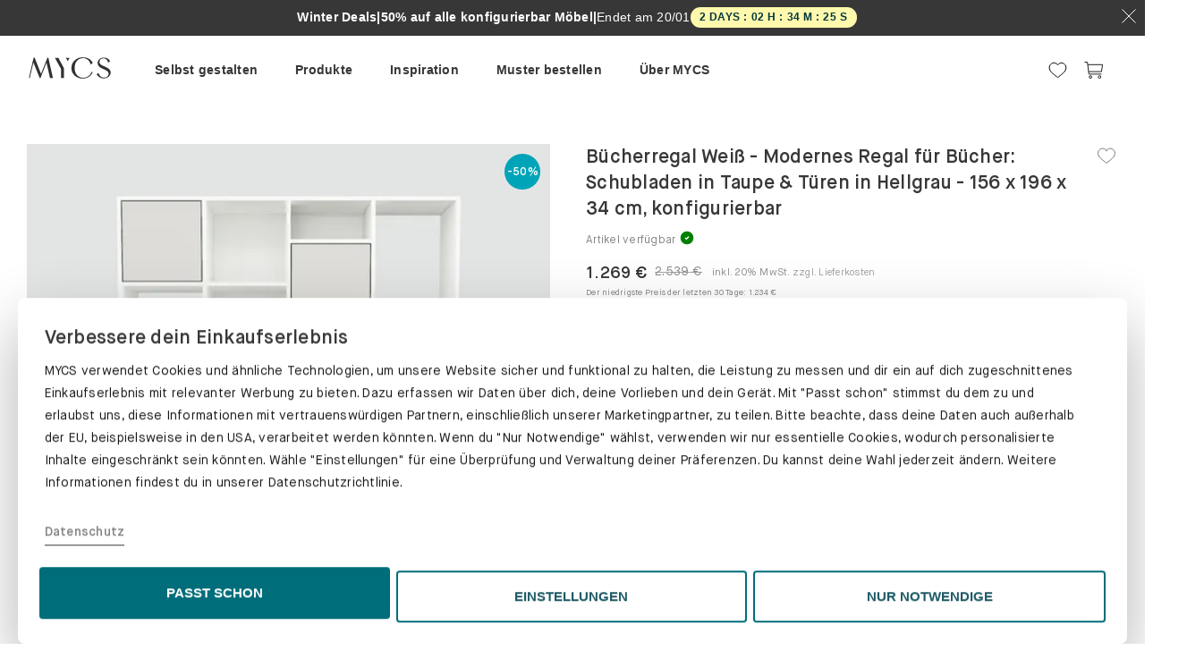

--- FILE ---
content_type: text/html; charset=utf-8
request_url: https://at.mycs.com/produkt/pgfYwd8Blc
body_size: 138035
content:
<!doctype html><!--[if lt IE 7]>      <html class="no-js lt-ie9 lt-ie8 lt-ie7"> <![endif]--><!--[if IE 7]>         <html class="no-js lt-ie9 lt-ie8"> <![endif]--><!--[if IE 8]>         <html class="no-js lt-ie9"> <![endif]--><!--[if gt IE 8]><!--><html class="no-js"><!--<![endif]--><head>

            <title data-react-helmet="true">Bücherregal Weiß - Modernes Regal für Bücher: Schubladen in Taupe &amp; Türen in Hellgrau - 156 x 196 x 34 cm, konfigurierbar</title>
            <meta data-react-helmet="true" http-equiv="language" content="AT"/><meta data-react-helmet="true" name="geo.placename" content="Austria"/><meta data-react-helmet="true" name="robots" content="noindex, follow"/><meta data-react-helmet="true" name="description" content="Ein stabiles Design Bücherregal in Weiß mit praktischen Aufbewahrungsmöglichkeiten sowie mit CLASSYC Füßen.Böden: Weiß, Türen: Hellgrau, Schubladen: Taupe.Abmessung: Breite 156 x Höhe 196 x Tiefe 34.Material: Melaminveredelung in Weiß.MYCS Bücherregale sind jederzeit mit unserem Konfigurator individuell flexibel erweiterbar um neue Farben und Module,wie z.b. Fronten, Wände oder Böden. Auch Höhe und Breite sind beinahe ohne Einschränkungen anpassbar. Beliebte Höhen wie 194cm oder 233cm sind kein Problem. Optional sind hochwertige Schubladen aus Multiplex &amp; Push-To-Open Türen möglich. Schöner Ordnung schaffen in deinem Wohnzimmer, Büro oder Arbeitszimmer. Genügend Raum für alle Bücher, Akten, Bilder oder Ordner.Die Lieferung erfolgt innerhalb weniger Wochen."/><meta data-react-helmet="true" property="og:site_name" content="MYCS"/><meta data-react-helmet="true" property="og:type" content="website"/><meta data-react-helmet="true" property="fb:app_id" content="1011429178881226"/><meta data-react-helmet="true" property="og:locale" content="de_AT"/><meta data-react-helmet="true" property="og:url" content="/produkt/pgfYwd8Blc"/><meta data-react-helmet="true" property="og:title" content="Bücherregal Weiß - Modernes Regal für Bücher: Schubladen in Taupe &amp; Türen in Hellgrau - 156 x 196 x 34 cm, konfigurierbar"/><meta data-react-helmet="true" property="og:image" content=""/><meta data-react-helmet="true" property="og:description" content="Ein stabiles Design Bücherregal in Weiß mit praktischen Aufbewahrungsmöglichkeiten sowie mit CLASSYC Füßen.Böden: Weiß, Türen: Hellgrau, Schubladen: Taupe.Abmessung: Breite 156 x Höhe 196 x Tiefe 34.Material: Melaminveredelung in Weiß.MYCS Bücherregale sind jederzeit mit unserem Konfigurator individuell flexibel erweiterbar um neue Farben und Module,wie z.b. Fronten, Wände oder Böden. Auch Höhe und Breite sind beinahe ohne Einschränkungen anpassbar. Beliebte Höhen wie 194cm oder 233cm sind kein Problem. Optional sind hochwertige Schubladen aus Multiplex &amp; Push-To-Open Türen möglich. Schöner Ordnung schaffen in deinem Wohnzimmer, Büro oder Arbeitszimmer. Genügend Raum für alle Bücher, Akten, Bilder oder Ordner.Die Lieferung erfolgt innerhalb weniger Wochen."/>
            
          <meta charset="utf-8"/><base href="/"/><meta http-equiv="X-UA-Compatible" content="IE=edge"/><meta name="viewport" content="width=device-width,initial-scale=1,maximum-scale=1,user-scalable=no"/><meta name="google-site-verification" content="drZDkGl_gpshPGudyqnq3z5b_rtZSK5Igem1GunTCqs"/><meta name="msvalidate.01" content="16ABBBA1D20C2038327D5431D3FB4A9E"/><meta name="p:domain_verify" content="3c8c0550d0ce46e58ceabba6db89dc41"/><link rel="icon" type="image/png" sizes="192x192" href="/img/favicons/android-icon-192x192.png"/><link rel="icon" type="image/png" sizes="32x32" href="/img/favicons/favicon-32x32.png"/><link rel="icon" type="image/png" sizes="96x96" href="/img/favicons/favicon-96x96.png"/><link rel="icon" type="image/png" sizes="16x16" href="/img/favicons/favicon-16x16.png"/><link rel="manifest" href="/img/favicons/manifest.json"/><meta name="msapplication-TileColor" content="#006d7a"/><meta name="msapplication-TileImage" content="/img/favicons/ms-icon-144x144.png"/><meta name="theme-color" content="#006d7a"/><link rel="dns-prefetch" href="//www.google-analytics.com"/><link rel="dns-prefetch" href="//www.googletagmanager.com"/><link rel="preload" as="font" href="/fonts/MaisonNeue-Book.woff2" type="font/woff2" crossorigin/><link rel="preload" as="font" href="/fonts/MaisonNeue-Demi.woff2" type="font/woff2" crossorigin/><link rel="preload" as="font" href="/fonts/MaisonNeue-Mono.woff2" type="font/woff2" crossorigin/><script>window.cookiebotEvents=[],window.onCookiebotEvent=function(t){window.cookiebotEvents.push(t)};const BUTTON_TEXT_MAPPINGS={popup:{de:"ALLE ZULASSEN",fr:"TOUT AUTORISER"},bottom:{de:"PASST SCHON",fr:"ÇA ME VA"}},REDIRECT_URLS={de:"https://de.mycs.com/datenschutz",at:"https://at.mycs.com/datenschutz",fr:"https://fr.mycs.com/protection-des-donnees",ch:null};function getRedirectUrl(){const t=window.location.hostname.split(".")[0];return"ch"===t?window.location.pathname.startsWith("/fr")?"https://ch.mycs.com/fr/protection-des-donnees":"https://ch.mycs.com/datenschutz":REDIRECT_URLS[t]||REDIRECT_URLS.de}function modifyShowDetailsLink(){const t=document.getElementById("CybotCookiebotDialogBodyEdgeMoreDetailsLink");if(!t?.hasAttribute("data-modified")&&t){const e=t.cloneNode(!0);e.addEventListener("click",(t=>{t.preventDefault(),t.stopPropagation(),window.location.href=getRedirectUrl()})),e.setAttribute("data-modified","true"),t.parentNode.replaceChild(e,t)}}function updateButtonText(t,e){if(!t?.getAttribute("lang")||!e?.getAttribute("data-template"))return;if(t.hasAttribute("data-modified"))return;const o=e.getAttribute("data-template"),n=t.getAttribute("lang"),i=BUTTON_TEXT_MAPPINGS[o]?.[n];i&&(t.textContent=i,t.setAttribute("data-modified","true"))}function setupCustomizeButtonListener(){const t=document.getElementById("CybotCookiebotDialogBodyLevelButtonCustomize"),e=document.getElementById("CybotCookiebotDialogBodyLevelButtonLevelOptinAllowAll");document.getElementById("CybotCookiebotDialog");t&&e&&t.addEventListener("click",(()=>{"de"===e.getAttribute("lang")&&"PASST SCHON"===e.textContent?e.textContent="ALLE ZULASSEN":"fr"===e.getAttribute("lang")&&"ÇA ME VA"===e.textContent&&(e.textContent="TOUT AUTORISER")}))}function setupCookiebotCustomizations(){try{modifyShowDetailsLink(),setupCustomizeButtonListener();new MutationObserver((t=>{const e=document.getElementById("CybotCookiebotDialogBodyLevelButtonLevelOptinAllowAll"),o=document.getElementById("CybotCookiebotDialog");e&&!e.hasAttribute("data-modified")&&(updateButtonText(e,o),setupCustomizeButtonListener())})).observe(document.body,{childList:!0,subtree:!0,attributes:!0})}catch(t){console.error("Failed to setup Cookiebot customizations:",t)}}addEventListener("CookiebotOnConsentReady",(function(){window.onCookiebotEvent("ConsentReady")})),addEventListener("CookiebotOnLoad",(function(){window.onCookiebotEvent("Load"),setupCookiebotCustomizations()})),addEventListener("CookiebotOnAccept",(function(){window.onCookiebotEvent("Accept")})),addEventListener("CookiebotOnDecline",(function(){window.onCookiebotEvent("Decline")})),addEventListener("CookiebotOnDialogInit",(function(){window.onCookiebotEvent("DialogInit")})),addEventListener("CookiebotOnDialogDisplay",(function(){window.onCookiebotEvent("DialogDisplay"),setupCookiebotCustomizations()}))</script><script async id="Cookiebot" data-cbid="08ffd02b-97a2-4206-9357-e73336b7d024" type="text/javascript" onload='onCookiebotEvent("ScriptLoad")' onerror='onCookiebotEvent("ScriptError")' data-culture=""></script><script>!function(){var t,o=window.location.hostname.split(".")[0],e=window.location.pathname;t="fr"===o||"ch"===o&&e.startsWith("/fr")?"FR":"DE";var n=document.getElementById("Cookiebot");n.setAttribute("data-culture",t),n.src="https://consent.cookiebot.com/uc.js"}()</script><script>"/"===window.location.pathname.slice(-1)&&window.history.pushState({},"",location.href.replace(/[/](?=[?]|$)/,""))</script><script data-cookieconsent="ignore">function gtag(){dataLayer.push(arguments)}dataLayer=[],gtag("consent","default",{ad_storage:"denied",analytics_storage:"denied",functionality_storage:"denied",personalization_storage:"denied",security_storage:"granted",wait_for_update:2e3}),gtag("set","ads_data_redaction",!0)</script><script>!function(e,t,a,n,s){e[n]=e[n]||[],e[n].push({"gtm.start":(new Date).getTime(),event:"gtm.js"});var m=t.getElementsByTagName(a)[0],r=t.createElement(a);r.async=!0,r.src="https://delta1341.mycs.com/ynaymhs",m.parentNode.insertBefore(r,m)}(window,document,"script","dataLayer")</script><script>!function(e,n){"function"==typeof define&&define.amd?define((function(){return n(e)})):"object"==typeof exports?("object"==typeof global&&(e=global),module.exports=n(e)):e.R7Insight=n(e)}(this,(function(e){function n(n){var t,r,o=n.trace?(Math.random()+Math.PI).toString(36).substring(2,10):null,i=n.page_info,a=n.token,s=function(e){var n="eu us us2 us3 ca au ap".split(" ");if(e){if(-1<n.indexOf(e))return e;throw"Unrecognised region"}throw"No region defined"}(n.region),l=n.print,f=n.no_format;t="undefined"==typeof XDomainRequest?n.ssl:"https:"===e.location.protocol,r=(t?"https://":"http://")+s+"."+(r=e.R7INSIGHTENDPOINT?e.R7INSIGHTENDPOINT:f?"webhook.logs.insight.rapid7.com/noformat":"js.logs.insight.rapid7.com/v1")+"/logs/"+a;var u=[],c=!1,p=!1;if(n.catchall){var d=e.onerror;e.onerror=function(e,n,t){return v({error:e,line:t,location:n}).level("ERROR").send(),!!d&&d(e,n,t)}}var h=function(){var n=e.navigator||{doNotTrack:void 0},t=e.screen||{};return{url:(e.location||{}).pathname,referrer:document.referrer,screen:{width:t.width,height:t.height},window:{width:e.innerWidth,height:e.innerHeight},browser:{name:n.appName,user_agent:n.userAgent,version:n.appVersion,cookie_enabled:n.cookieEnabled,do_not_track:n.doNotTrack},platform:n.platform}},g=function(){var e=Array.prototype.slice.call(arguments);if(0===e.length)throw Error("No arguments!");return 1===e.length?e[0]:e},v=function(e){var n=g.apply(this,arguments),t={event:n};return"never"===i||p&&"per-entry"!==i||(p=!0,void 0===n.screen&&void 0===n.browser&&v(h()).level("PAGE").send()),o&&(t.trace=o),{level:function(e){if(l&&"undefined"!=typeof console&&"PAGE"!==e){var n=null;"undefined"!=typeof XDomainRequest&&(n=t.trace+" "+t.event);try{console[e.toLowerCase()].call(console,n||t)}catch(e){console.log(n||t)}}return t.level=e,{send:function(){var e=[],n=JSON.stringify(t,(function(n,t){if(void 0===t)return"undefined";if("object"==typeof t&&null!==t){var r;e:{for(r=0;r<e.length;r++)if(t===e[r])break e;r=-1}if(-1!==r)return"<?>";e.push(t)}return t}));c?u.push(n):y(a,n)}}}}};this.log=v;var y=function(e,n){var t;c=!0,(t="undefined"!=typeof XDomainRequest?new XDomainRequest:new XMLHttpRequest)instanceof XMLHttpRequest?t.onreadystatechange=function(){4===t.readyState&&(400<=t.status?(console.error("Couldn't submit events."),410===t.status&&console.warn("This version of r7insight_js is no longer supported!")):(301===t.status&&console.warn("This version of r7insight_js is deprecated! Consider upgrading."),0<u.length?y(e,u.shift()):c=!1))}:t.onload=function(){0<u.length?y(e,u.shift()):c=!1},t.open("POST",r,!0),t.constructor===XMLHttpRequest&&(t.setRequestHeader("X-Requested-With","XMLHttpRequest"),t.setRequestHeader("Content-type","application/json")),t.overrideMimeType&&t.overrideMimeType("text"),t.send(n)}}function t(e){var t,r={ssl:!0,catchall:!1,trace:!0,page_info:"never",print:!1,endpoint:null,token:null};if("object"!=typeof e)throw Error("Invalid parameters for createLogStream()");for(var o in e)r[o]=e[o];if(null===r.token)throw Error("Token not present.");if(null===r.region)throw Error("Region is not present");t=new n(r);var i=function(e){if(t)return t.log.apply(this,arguments);throw Error("You must call R7Insight.init(...) first.")};return{log:function(){i.apply(this,arguments).level("LOG").send()},warn:function(){i.apply(this,arguments).level("WARN").send()},error:function(){i.apply(this,arguments).level("ERROR").send()},info:function(){i.apply(this,arguments).level("INFO").send()}}}var r={},o=function(e){if("string"!=typeof e.name)throw Error("Name not present.");if(r.hasOwnProperty(e.name))throw Error("A logger with that name already exists!");return r[e.name]=new t(e),!0};return{init:function(e){var n={name:"default"};if("object"==typeof e)for(var t in e)n[t]=e[t];else{if("string"!=typeof e)throw Error("Invalid parameters for init()");n.token=e}return o(n)},createLogStream:o,to:function(e){if(!r.hasOwnProperty(e))throw Error("Invalid name for logStream");return r[e]},destroy:function(e){void 0===e&&(e="default"),delete r[e]},log:function(){for(var e in r)r[e].log.apply(this,arguments)},warn:function(){for(var e in r)r[e].warn.apply(this,arguments)},error:function(){for(var e in r)r[e].error.apply(this,arguments)},info:function(){for(var e in r)r[e].info.apply(this,arguments)}}}))</script><script type="text/javascript">window.smartlook||function(e){var t=smartlook=function(){t.api.push(arguments)},a=e.getElementsByTagName("head")[0],r=e.createElement("script");t.api=new Array,r.async=!0,r.type="text/javascript",r.charset="utf-8",r.src="https://web-sdk.smartlook.com/recorder.js",a.appendChild(r)}(document),smartlook("init","fcb2e04a84ee5452b989724ce05131ced0c33564",{region:"eu"})</script><link rel="preconnect" href="https://dev.visualwebsiteoptimizer.com"/><script type="text/javascript" id="vwoCode">window._vwo_code||function(){var e=1125072,t=!1,n=window,i=document,o=i.querySelector("#vwoCode"),r="_vwo_"+e+"_settings",a={};try{var s=JSON.parse(localStorage.getItem("_vwo_"+e+"_config"));a=s&&"object"==typeof s?s:{}}catch(e){}var d="session"===a.stT?n.sessionStorage:n.localStorage;code={nonce:o&&o.nonce,library_tolerance:function(){return"undefined"!=typeof library_tolerance?library_tolerance:void 0},settings_tolerance:function(){return a.sT||2e3},hide_element_style:function(){return"{"+(a.hES||"opacity:0 !important;filter:alpha(opacity=0) !important;background:none !important;transition:none !important;")+"}"},hide_element:function(){return performance.getEntriesByName("first-contentful-paint")[0]?"":"string"==typeof a.hE?a.hE:"body"},getVersion:function(){return 2.1},finish:function(n){if(!t){t=!0;var o=i.getElementById("_vis_opt_path_hides");o&&o.parentNode.removeChild(o),n&&((new Image).src="https://dev.visualwebsiteoptimizer.com/ee.gif?a="+e+n)}},finished:function(){return t},addScript:function(e){var t=i.createElement("script");t.type="text/javascript",e.src?t.src=e.src:t.text=e.text,o&&t.setAttribute("nonce",o.nonce),i.getElementsByTagName("head")[0].appendChild(t)},load:function(e,t){var o=this.getSettings(),a=i.createElement("script");if(t=t||{},o)a.textContent=o,i.getElementsByTagName("head")[0].appendChild(a),n.VWO&&!VWO.caE||(d.removeItem(r),this.load(e));else{var s=new XMLHttpRequest;s.open("GET",e,!0),s.withCredentials=!t.dSC,s.responseType=t.responseType||"text",s.onload=function(){if(t.onloadCb)return t.onloadCb(s,e);200===s.status||304===s.status?_vwo_code.addScript({text:s.responseText}):_vwo_code.finish("&e=loading_failure:"+e)},s.onerror=function(){if(t.onerrorCb)return t.onerrorCb(e);_vwo_code.finish("&e=loading_failure:"+e)},s.send()}},getSettings:function(){try{var e=d.getItem(r);if(!e)return;return e=JSON.parse(e),Date.now()>e.e?void d.removeItem(r):e.s}catch(e){return}},init:function(){if(!(i.URL.indexOf("__vwo_disable__")>-1)){var t,a=this.settings_tolerance();if(n._vwo_settings_timer=setTimeout((function(){_vwo_code.finish(),d.removeItem(r)}),a),"body"!==this.hide_element()){t=i.createElement("style");var s=this.hide_element(),c=s?s+this.hide_element_style():"",l=i.getElementsByTagName("head")[0];t.setAttribute("id","_vis_opt_path_hides"),o&&t.setAttribute("nonce",o.nonce),t.setAttribute("type","text/css"),t.styleSheet?t.styleSheet.cssText=c:t.appendChild(i.createTextNode(c)),l.appendChild(t)}else{t=i.getElementsByTagName("head")[0],(c=i.createElement("div")).style.cssText="z-index: 2147483647 !important;position: fixed !important;left: 0 !important;top: 0 !important;width: 100% !important;height: 100% !important;background: white !important;display: block !important;",c.setAttribute("id","_vis_opt_path_hides"),c.classList.add("_vis_hide_layer"),t.parentNode.insertBefore(c,t.nextSibling)}var p=window._vis_opt_url||i.URL,_="https://dev.visualwebsiteoptimizer.com/j.php?a="+e+"&u="+encodeURIComponent(p)+"&vn=2.1";-1!==n.location.search.indexOf("_vwo_xhr")?this.addScript({src:_}):this.load(_+"&x=true")}}},n._vwo_code=code,code.init()}()</script><script type="text/javascript" src="//widget.trustpilot.com/bootstrap/v5/tp.widget.bootstrap.min.js" async></script><link data-chunk="pdp" rel="preload" as="style" href="/pdp.48866362b6b698806856.styles.css">
<link data-chunk="pdp" rel="preload" as="style" href="/shared~pdp~mainpage~configurators.8877912e5911b83bd1f4.styles.css">
<link data-chunk="pdp" rel="preload" as="style" href="/shared~mydesigns~pdp~checkout~mainpage~configurators.dc0fc1a024427dd1674c.styles.css">
<link data-chunk="app" rel="preload" as="style" href="/app.45891a09e1cbc351948e.styles.css">
<link data-chunk="app" rel="preload" as="script" href="/vendors~app.df24c5c32150292ad285.bundle.js">
<link data-chunk="app" rel="preload" as="script" href="/app.f2fec4533b76daf2e358.bundle.js">
<link data-chunk="pdp" rel="preload" as="script" href="/vendors~mydesigns~pdp~checkout~mainpage~configurators.9f3834e552aa0c2f4a9e.bundle.js">
<link data-chunk="pdp" rel="preload" as="script" href="/shared~mydesigns~pdp~checkout~mainpage~configurators.fd41affba604ebae546d.bundle.js">
<link data-chunk="pdp" rel="preload" as="script" href="/shared~pdp~samplebox~mainpage~configurators.9cb68afd7f70157edb03.bundle.js">
<link data-chunk="pdp" rel="preload" as="script" href="/shared~pdp~mainpage~configurators.b9e83525a3952f198115.bundle.js">
<link data-chunk="pdp" rel="preload" as="script" href="/shared~pdp~configurators.24ccba62570d912cc6ab.bundle.js">
<link data-chunk="pdp" rel="preload" as="script" href="/shared~pdp~mainpage.b43d00bc9c351d8a8f8c.bundle.js">
<link data-chunk="pdp" rel="preload" as="script" href="/pdp.38bb41f4bf2d48fce3bb.bundle.js"><link data-chunk="app" rel="stylesheet" href="/app.45891a09e1cbc351948e.styles.css">
<link data-chunk="pdp" rel="stylesheet" href="/shared~mydesigns~pdp~checkout~mainpage~configurators.dc0fc1a024427dd1674c.styles.css">
<link data-chunk="pdp" rel="stylesheet" href="/shared~pdp~mainpage~configurators.8877912e5911b83bd1f4.styles.css">
<link data-chunk="pdp" rel="stylesheet" href="/pdp.48866362b6b698806856.styles.css"></head><body><script type="text/javascript">window.econda={onReady:[],ready:function(o){this.onReady.push(o)}},window.emos3=window.emos3||{stored:[],send:function(o){this.stored.push(o)}}</script><script type="text/javascript" defer="defer" src="https://d35ojb8dweouoy.cloudfront.net/loader/loader.js" client-key="00002ad2-a3a63a19-0986-3614-9235-230a8fc62a9d" container-id="2624"></script><script defer="defer" data-cookieconsent="statistics" type="text/plain">if (
        /mycs\.ninja$/.test(window.location.host) &&
        !/Android|webOS|iPhone|iPad|iPod|BlackBerry|IEMobile|Opera Mini/i.test(
          navigator.userAgent
        )
      ) {
        (function(w, d, s) {
          var f = d.getElementsByTagName(s)[0],
            j = d.createElement(s);
          j.async = true;
          j.src =
            'https://mycshq.atlassian.net/s/d41d8cd98f00b204e9800998ecf8427e-T/-vnjdg6/100023/c/1000.0.11/_/download/batch/com.atlassian.jira.collector.plugin.jira-issue-collector-plugin:issuecollector/com.atlassian.jira.collector.plugin.jira-issue-collector-plugin:issuecollector.js?locale=en-US&collectorId=43167039';
          f.parentNode.insertBefore(j, f);
        })(window, document, 'script');
      }</script><script defer="defer">!function(){if(-1!==navigator.userAgent.indexOf("MSIE")||-1!==navigator.appVersion.indexOf("Trident/")){var e={uk:["You are using a very outdated browser.<br /> Please upgrade your browser to improve your experience.","Learn more"],de:["Sie nutzen einen veralteten Browser.<br /> Bitte führen Sie ein Update durch, um das Problem zu beheben.","Mehr dazu"],fr:["Vous utilisez un navigateur ancien.<br /> Veuillez installer une version plus récente pour améliorer votre expérience utilisateur.","En savoir plus"]};!function(){var o=window.location.host.split(".")[0],n=window.location.protocol+"//"+window.location.host;"at"!=o&&"ch"!=o||(o="de"),"be"==o&&(o="fr");var t,r=e[o]||e.uk;(t=document.createElement("style")).innerHTML=".outdated-msg { background-color: #fff; text-align: center;} .outdated-msg img, .outdated-msg p {margin-bottom: 20px;} #main-container { display: none; } a.button, a.button:hover, a.button:active {background-color: #006d7a; border: 1px solid #006d7a; color: #fff; letter-spacing: 0.20px; font-size: 15px; display: inline-block; padding: 10px 20px;}",document.getElementsByTagName("head")[0].appendChild(t);var a=document.createElement("div");a.innerHTML='<div id="unsupported-ie-msg" class="jumbotron outdated-msg"><img src="'+n+'/img/icons/not-supported-browser.png" /><p>'+r[0]+'</p><p><a class="button" href="http://browsehappy.com/" role="button"><span class="button__text">'+r[1]+'</span></a></p><img src="'+n+'/img/mycs-logos/logo.png" /></div>',document.body.appendChild(a)}()}}()</script>
                <div id="react-root"><div><div style="display:contents"><div class="Toastify"></div></div><span class=""><div class="CountdownRibbon__container CountdownRibbon__greyBackground"><div class="CountdownRibbon__desktopRibbon"><div class="CountdownRibbon__desktopContent"><div class="CountdownRibbon__promoTextContainer"><div class="CountdownRibbon__promoTitle">Winter Deals</div><span class="CountdownRibbon__promoSeparator">|</span><div class="CountdownRibbon__promoSecondary">50% auf alle konfigurierbar Möbel</div><span class="CountdownRibbon__promoSeparator">|</span><span class="CountdownRibbon__promoEndsIn">Endet am<!-- --> <!-- -->20/01</span></div><div class="CountdownChip__countdownChip">-</div></div><button class="Button__button CountdownRibbon__closeButton"><span class="Button__button__text"><svg xmlns="http://www.w3.org/2000/svg" width="16" height="16" viewBox="0 0 16 16" fill="none"><path d="M15.4667 0.5L0.533333 15.5" stroke="white"></path><path d="M0.533333 0.5L15.4667 15.5" stroke="white"></path></svg></span></button></div></div></span><div class="Header__container"><div><div class="Sticky__container"><div class="HeaderMenu__wrapper"><div class="HeaderMenu__desktopContainer"><div class="HeaderMenu__left"><a href="/" class="HeaderMenu__logo" itemProp="logo"><div class="Icon__iconContainer" data-testid="icon" role="img"><span class="SVGInline Icon__icon"><svg class="SVGInline-svg Icon__icon-svg" version="1.1" id="Layer_1" xmlns="http://www.w3.org/2000/svg" xmlns:xlink="http://www.w3.org/1999/xlink" x="0px" y="0px" viewBox="0 0 208.5 61.7" enable-background="new 0 0 208.5 61.7" xml:space="preserve"><g><polygon fill="#323031" points="50,6.1 34.5,45.1 19,6.1 16.4,6.1 5,55.3 7.1,55.3 16,17.8 31.4,55.6 33,55.6 47.8,17.9 56.2,55.3 63.4,55.3 52.2,6.1 "></polygon><g><path fill="#323031" d="M108.2,31c0-14.7,11.9-26,27.6-26c11.4,0,20,4.8,24.3,13.7l-5.5,3.8c-0.8-8.3-9-15.5-17.5-15.5 c-13,0-21,9.1-21,23.8c0,14.5,8.1,23.8,21,23.8c9.7,0,18.6-6.6,19.8-14.7l2.8,1.6c-3.6,9.1-13,15.1-23.8,15.1 C120,56.6,108.2,45.8,108.2,31"></path><path fill="#323031" d="M169.6,46l4.8-3.2c0.3,6.1,6.3,11.5,13.1,11.5s11-3.6,11-9.2c0-4.7-3-7.5-12.6-11.5c-9.9-4.2-14-8.5-14-15 c0-7.3,6.6-12.9,15-12.9c7.2,0,13.7,3.9,15,9.1l-4.7,3.5c-0.1-6-5.1-10.7-11.5-10.7c-5.5,0-9.3,3.5-9.3,8.4s2.1,6.8,12.4,11.3 c11.1,4.9,14.7,8.4,14.7,14.6c0,8.2-7.3,14.4-16.9,14.4C179.5,56.2,171.8,51.6,169.6,46"></path></g><polygon fill="#323031" points="89.9,31.2 89.9,55.3 83.2,55.3 83.2,33.5 68.2,6.4 76.7,6.4 89.5,30.4 "></polygon><g><path fill="#323031" d="M97.3,10.2c0.9,1.6,1.4,3.2,1.6,4.9l0,0l4.9-8.7h-10l0,0C95.2,7.4,96.4,8.6,97.3,10.2"></path></g></g></svg></span></div></a></div><div class="HeaderMenu__menu hidden-print"><div><div class="HeaderMenu__menuWrapper"><div style="display:contents"><div class="MainNav__menu"><div class="MainNav__items"><div class="MainNav__item" data-track-path="MainMenu{Selbst gestalten}"><span><a class="MainNav__link" href="/ueber-unsere-konfiguratoren" rel="prefetch"><span>Selbst gestalten</span></a></span></div><div class="MainNav__item" data-track-path="MainMenu{Produkte}"><span><a class="MainNav__link MainNav__link__noUrl" rel="prefetch"><span>Produkte</span></a></span></div><div class="MainNav__item" data-track-path="MainMenu{Inspiration}"><span><a class="MainNav__link MainNav__link__noUrl" rel="prefetch"><span>Inspiration</span></a></span></div><div class="MainNav__item" data-track-path="MainMenu{Muster bestellen}"><span><a class="MainNav__link" href="/materialproben" rel="prefetch"><span>Muster bestellen</span></a></span></div><div class="MainNav__item MainNav__item__notablet" data-track-path="MainMenu{Über MYCS}"><span><a class="MainNav__link MainNav__link__noUrl" rel="prefetch"><span>Über MYCS</span></a></span></div><div class="MainNav__item" data-track-path="MainMenu{Testimonials}"><span><a class="MainNav__link" href="/alle-bewertungen" rel="prefetch"><div class="trustpilot-widget" data-locale="en-US" data-template-id="5419b637fa0340045cd0c936" data-businessunit-id="573edb030000ff00058d1de6" data-style-height="20px" data-style-width="100%" data-token="df6fca66-1fa8-47d1-b579-d018c935d4b5"><a href="https://www.trustpilot.com/review/www.mycs.com" target="_blank" rel="noopener noreferrer">Trustpilot</a></div></a></span></div></div><div class="MainNav__submenus"><div class="container MainNav__container"><div class="MainNav__submenu" data-track-path="MainMenu/Selbst gestalten" data-testid="submenu"><div class="MainNav__edit"></div></div><div class="MainNav__submenu" data-track-path="MainMenu/Produkte" data-testid="submenu"><div class="MainNav__edit"></div><div class="MainNav__group" data-track-path="Regale"><div class="MainNav__heading"><a class="MainNav__link" href="/regale" rel="prefetch"><span>Regale</span></a></div><div class="MainNav__columns"><div class="MainNav__column"><div data-track-path="Bücherregale"><a class="MainNav__link" href="/regale/buecherregale" rel="prefetch"><span>Bücherregale</span></a></div><div data-track-path="Aktenregale"><a class="MainNav__link" href="/regale/aktenregale" rel="prefetch"><span>Aktenregale</span></a></div><div data-track-path="Schallplattenregale"><a class="MainNav__link" href="/regale/schallplattenregale" rel="prefetch"><span>Schallplattenregale</span></a></div><div data-track-path="Bibliothek"><a class="MainNav__link" href="/regale/bibliotheken" rel="prefetch"><span>Bibliothek</span></a></div><div data-track-path="Stufenregale"><a class="MainNav__link" href="/stufenregale" rel="prefetch"><span>Stufenregale</span></a></div></div></div></div><div class="MainNav__group" data-track-path="Schränke"><div class="MainNav__heading"><a class="MainNav__link" href="/schraenke" rel="prefetch"><span>Schränke</span></a></div><div class="MainNav__columns"><div class="MainNav__column"><div data-track-path="Kommoden"><a class="MainNav__link" href="/schraenke/kommoden" rel="prefetch"><span>Kommoden</span></a></div><div data-track-path="Hängeschränke"><a class="MainNav__link" href="/schraenke/haengeschraenke" rel="prefetch"><span>Hängeschränke</span></a></div><div data-track-path="Lowboards"><a class="MainNav__link" href="/schraenke/lowboards" rel="prefetch"><span>Lowboards</span></a></div><div data-track-path="Sideboards"><a class="MainNav__link" href="/schraenke/sideboards" rel="prefetch"><span>Sideboards</span></a></div><div data-track-path="TV-Sideboards"><a class="MainNav__link" href="/tv-sideboards" rel="prefetch"><span>TV-Sideboards</span></a></div><div data-track-path="Highboards"><a class="MainNav__link" href="/schraenke/highboards" rel="prefetch"><span>Highboards</span></a></div><div data-track-path="Buffetschränke"><a class="MainNav__link" href="/schraenke/buffetschraenke" rel="prefetch"><span>Buffetschränke</span></a></div></div><div class="MainNav__column"><div data-track-path="Aktenschränke"><a class="MainNav__link" href="/aktenschraenke" rel="prefetch"><span>Aktenschränke</span></a></div><div data-track-path="Rollcontainer"><a class="MainNav__link" href="/schraenke/rollcontainer" rel="prefetch"><span>Rollcontainer</span></a></div><div data-track-path="Vitrinen"><a class="MainNav__link" href="/schraenke/vitrinen" rel="prefetch"><span>Vitrinen</span></a></div><div data-track-path="Hochschränke"><a class="MainNav__link" href="/schraenke/hochschraenke" rel="prefetch"><span>Hochschränke</span></a></div><div data-track-path="Schuhschränke"><a class="MainNav__link" href="/schraenke/schuhschraenke" rel="prefetch"><span>Schuhschränke</span></a></div></div></div></div><div class="MainNav__group" data-track-path="Sofas &amp; Accessoires"><div class="MainNav__heading"><a class="MainNav__link" href="/sofas-und-sessel" rel="prefetch"><span>Sofas &amp; Accessoires</span></a></div><div class="MainNav__columns"><div class="MainNav__column"><div data-track-path="Sofas"><a class="MainNav__link" href="/sofas" rel="prefetch"><span>Sofas</span></a></div><div data-track-path="Ecksofas"><a class="MainNav__link" href="/sofas/ecksofas" rel="prefetch"><span>Ecksofas</span></a></div><div data-track-path="Zweisitzer-Sofas"><a class="MainNav__link" href="/sofas/2-sitzer-sofas" rel="prefetch"><span>Zweisitzer-Sofas</span></a></div><div data-track-path="Dreisitzer-Sofas"><a class="MainNav__link" href="/sofas/3-sitzer-sofas" rel="prefetch"><span>Dreisitzer-Sofas</span></a></div><div data-track-path="Wohnlandschaft"><a class="MainNav__link" href="/wohnlandschaft" rel="prefetch"><span>Wohnlandschaft</span></a></div><div data-track-path="Schlafsofas"><a class="MainNav__link" href="/sofas/schlafsofas" rel="prefetch"><span>Schlafsofas</span></a></div><div data-track-path="Sessel"><a class="MainNav__link" href="/sessel" rel="prefetch"><span>Sessel</span></a></div></div><div class="MainNav__column"><div data-track-path="Recamiere"><a class="MainNav__link" href="/sofas/recamiere" rel="prefetch"><span>Recamiere</span></a></div><div data-track-path="Polsterhocker"><a class="MainNav__link" href="/polsterhocker" rel="prefetch"><span>Polsterhocker</span></a></div><div data-track-path="Sofakissen"><a class="MainNav__link" href="/accessoires/kissen" rel="prefetch"><span>Sofakissen</span></a></div></div></div></div></div><div class="MainNav__submenu" data-track-path="MainMenu/Inspiration" data-testid="submenu"><div class="MainNav__edit"></div><div class="MainNav__group" data-track-path="MAGAZYNE"><div class="MainNav__heading"><a class="MainNav__link" href="https://de.mycs.com/blog/" target="_blank" rel="noopener"><span>MAGAZYNE</span></a></div><div class="MainNav__columns"><div class="MainNav__column"><div data-track-path="Inspiration"><a class="MainNav__link" href="https://de.mycs.com/blog/inspiration-de/" target="_blank" rel="noopener"><span>Inspiration</span></a></div><div data-track-path="Tipps"><a class="MainNav__link" href="https://de.mycs.com/blog/tipps/" rel="noopener"><span>Tipps</span></a></div><div data-track-path="Produktberatung"><a class="MainNav__link" href="https://de.mycs.com/blog/produktberatung/" target="_blank" rel="noopener"><span>Produktberatung</span></a></div></div></div></div><div class="MainNav__group" data-track-path="EURE DESYGNS"><div class="MainNav__heading"><a class="MainNav__link" href="/galerie" rel="prefetch"><span>EURE DESYGNS</span></a></div><div class="MainNav__columns"><div class="MainNav__column"><div data-track-path="Regale"><a class="MainNav__link" href="/galerie/regale" rel="prefetch"><span>Regale</span></a></div><div data-track-path="Sofas &amp; Sessel"><a class="MainNav__link" href="/galerie/sofas" rel="prefetch"><span>Sofas &amp; Sessel</span></a></div></div></div></div><div class="MainNav__group" data-track-path="NEUHEITEN!"><div class="MainNav__heading"><a class="MainNav__link" href="/kampagne/cord" target="_blank" rel="prefetch"><span>NEUHEITEN!</span></a></div><div class="MainNav__columns"><div class="MainNav__column"><div data-track-path="Cord"><a class="MainNav__link" href="/kampagne/cord" target="_blank" rel="prefetch"><span>Cord</span></a></div><div data-track-path="GRYD plus"><a class="MainNav__link" href="/kampagne/grydplus" target="_blank" rel="prefetch"><span>GRYD plus</span></a></div></div></div></div></div><div class="MainNav__submenu" data-track-path="MainMenu/Muster bestellen" data-testid="submenu"><div class="MainNav__edit"></div></div><div class="MainNav__submenu" data-track-path="MainMenu/Über MYCS" data-testid="submenu"><div class="MainNav__edit"></div><div class="MainNav__group" data-track-path="Über uns"><div class="MainNav__heading"><a class="MainNav__link" href="/ueber-uns" rel="prefetch"><span>Über uns</span></a></div><div class="MainNav__columns"><div class="MainNav__column"><div data-track-path="Kontakt"><a class="MainNav__link" href="/kontaktieren-sie-uns" rel="prefetch"><span>Kontakt</span></a></div><div data-track-path="Zahlung, Versand, Rückgabe"><a class="MainNav__link" href="/versand-und-zahlung" rel="prefetch"><span>Zahlung, Versand, Rückgabe</span></a></div><div data-track-path="Karriere"><a class="MainNav__link" href="/career" rel="prefetch"><span>Karriere</span></a></div></div></div></div><div class="MainNav__group" data-track-path="FAQ"><div class="MainNav__heading"><a class="MainNav__link" href="/faq" rel="prefetch"><span>FAQ</span></a></div><div class="MainNav__columns"><div class="MainNav__column"><div data-track-path="Aufbauanleitungen"><a class="MainNav__link" href="/faq#question-categorie-instructions" rel="prefetch"><span>Aufbauanleitungen</span></a></div><div data-track-path="Standardkonfiguration"><a class="MainNav__link" href="/faq#question-categorie0" rel="prefetch"><span>Standardkonfiguration</span></a></div><div data-track-path="Normen und Zertifikate"><a class="MainNav__link" href="/faq#question-categorie1" rel="prefetch"><span>Normen und Zertifikate</span></a></div><div data-track-path="Produktspezifikationen"><a class="MainNav__link" href="/faq#question-categorie2" rel="prefetch"><span>Produktspezifikationen</span></a></div><div data-track-path="Aufbauservice"><a class="MainNav__link" href="/faq#question-categorie3" rel="prefetch"><span>Aufbauservice</span></a></div><div data-track-path="Lieferung"><a class="MainNav__link" href="/faq#question-categorie4" rel="prefetch"><span>Lieferung</span></a></div><div data-track-path="Nachbestellungen"><a class="MainNav__link" href="/faq#question-categorie5" rel="prefetch"><span>Nachbestellungen</span></a></div></div><div class="MainNav__column"><div data-track-path="Zahlung"><a class="MainNav__link" href="/faq#question-categorie6" rel="prefetch"><span>Zahlung</span></a></div><div data-track-path="Reklamation und Rücksendung"><a class="MainNav__link" href="/faq#question-categorie7" rel="prefetch"><span>Reklamation und Rücksendung</span></a></div><div data-track-path="MYCS User pool"><a class="MainNav__link" href="/faq#question-categorie8" rel="prefetch"><span>MYCS User pool</span></a></div><div data-track-path="Werte"><a class="MainNav__link" href="https://de.mycs.com/faq#question-categorie8" rel="noopener"><span>Werte</span></a></div></div></div></div></div><div class="MainNav__submenu" data-track-path="MainMenu/Testimonials" data-testid="submenu"><div class="MainNav__edit"></div></div></div></div></div></div></div></div></div><div class="HeaderMenu__rightLinks hidden-print"><div class="HeaderMenu__iconLink"><a class="IconLink__linkWithBadge"><div class="Icon__iconContainer IconLink__iconContainer" data-testid="icon" role="img"><span class="SVGInline IconLink__icon Icon__icon"><svg class="SVGInline-svg IconLink__icon-svg Icon__icon-svg" xmlns="http://www.w3.org/2000/svg" viewBox="0 0 25 25"><path fill="none" stroke="#000" stroke-width="1" stroke-miterlimit="10" d="M12.5 6.7C9.4 2 3.1 4.7 3.1 9.8c0 3.5 3.1 5.9 5.5 7.8 2.5 1.9 3.1 2.4 3.9 3.1l3.8-3.1c2.4-1.8 5.5-4.4 5.5-7.8 0-5-6.1-7.7-9.3-3.1z"></path></svg></span></div></a></div><div class="HeaderMenu__iconLink"><a class="IconLink__linkWithBadge" href="/warenkorb"><div class="Icon__iconContainer IconLink__iconContainer" data-testid="icon" role="img"><span class="SVGInline IconLink__icon Icon__icon"><svg class="SVGInline-svg IconLink__icon-svg Icon__icon-svg" xmlns="http://www.w3.org/2000/svg" viewBox="0 0 25 25"><g fill="none" stroke="#231F20" stroke-miterlimit="10"><path d="M21.4 14.1H7L6 6.3h16.6l-1.2 7.8zM2.5 3.5h3.1L6 6.3"></path><circle cx="9.1" cy="20.1" r="1.4"></circle><circle cx="19.3" cy="20.1" r="1.4"></circle><path d="M7 14.1l.3 2.8h14.1"></path></g></svg></span></div></a></div></div></div></div></div></div><div class="FlagMode__container"></div></div><div class=""><section class="ProductCard__productCard"><div itemType="http://schema.org/Product" itemscope=""><meta itemProp="name" content="Regalsystem GRYD"/><link itemProp="image" href="//api.mycs.com/api/designs/pgfYwd8Blc/images/0"/><meta itemProp="description" content="Ein stabiles Design Bücherregal in Weiß mit praktischen Aufbewahrungsmöglichkeiten sowie mit CLASSYC Füßen.Böden: Weiß, Türen: Hellgrau, Schubladen: Taupe.Abmessung: Breite 156 x Höhe 196 x Tiefe 34.Material: Melaminveredelung in Weiß.MYCS Bücherregale sind jederzeit mit unserem Konfigurator individuell flexibel erweiterbar um neue Farben und Module,wie z.b. Fronten, Wände oder Böden. Auch Höhe und Breite sind beinahe ohne Einschränkungen anpassbar. Beliebte Höhen wie 194cm oder 233cm sind kein Problem. Optional sind hochwertige Schubladen aus Multiplex &amp; Push-To-Open Türen möglich. Schöner Ordnung schaffen in deinem Wohnzimmer, Büro oder Arbeitszimmer. Genügend Raum für alle Bücher, Akten, Bilder oder Ordner.Die Lieferung erfolgt innerhalb weniger Wochen."/><meta itemProp="width" content="1560"/><meta itemProp="height" content="1959"/><meta itemProp="depth" content="342"/><meta itemProp="productID" content="pgfYwd8Blc"/><meta itemProp="color" content="Weiß"/><div itemProp="offers" itemType="http://schema.org/Offer" itemscope=""><link itemProp="url" href="https://at.mycs.com/produkt/pgfYwd8Blc"/><meta itemProp="availability" content="https://schema.org/InStock"/><meta itemProp="priceCurrency" content="EUR"/><meta itemProp="price" content="1269"/><meta itemProp="itemCondition" itemType="http://schema.org/OfferItemCondition" content="http://schema.org/NewCondition"/><meta itemProp="priceValidUntil" content="2026-01-19T00:00:00.000Z"/><div itemProp="seller" itemType="http://schema.org/Organization" itemscope=""><meta itemProp="name" content="MYCS GmbH"/></div></div><div itemProp="brand" itemType="http://schema.org/Brand" itemscope=""><meta itemProp="name" content="MYCS"/></div></div><div class="ProductCard__productColumn"><div class="TabbedProductPreview__container"><div class="TabbedProductPreview__mainImage"><div class="TabbedProductPreview__mainImageContainer"><div class="ImageWithLabel__container"><picture><source type="image/webp" srcSet="https://api.mycs.com/api/images/fit/500/500/no/0/plain/https://www.mycs.com/hires/d261e6ee64f7a4c67e14acc1848992f2.jpg@webp 500w, https://api.mycs.com/api/images/fit/1000/1000/no/0/plain/https://www.mycs.com/hires/d261e6ee64f7a4c67e14acc1848992f2.jpg@webp 1000w, https://api.mycs.com/api/images/fit/1500/1500/no/0/plain/https://www.mycs.com/hires/d261e6ee64f7a4c67e14acc1848992f2.jpg@webp 1500w, https://api.mycs.com/api/images/fit/2000/2000/no/0/plain/https://www.mycs.com/hires/d261e6ee64f7a4c67e14acc1848992f2.jpg@webp 2000w" sizes="(max-width: 767px) 100vw, (max-width: 1024px) 50vw, 35vw"/><source type="image/jpeg" srcSet="https://api.mycs.com/api/images/fit/500/500/no/0/plain/https://www.mycs.com/hires/d261e6ee64f7a4c67e14acc1848992f2.jpg@jpeg 500w, https://api.mycs.com/api/images/fit/1000/1000/no/0/plain/https://www.mycs.com/hires/d261e6ee64f7a4c67e14acc1848992f2.jpg@jpeg 1000w, https://api.mycs.com/api/images/fit/1500/1500/no/0/plain/https://www.mycs.com/hires/d261e6ee64f7a4c67e14acc1848992f2.jpg@jpeg 1500w, https://api.mycs.com/api/images/fit/2000/2000/no/0/plain/https://www.mycs.com/hires/d261e6ee64f7a4c67e14acc1848992f2.jpg@jpeg 2000w" sizes="(max-width: 767px) 100vw, (max-width: 1024px) 50vw, 35vw"/><img srcSet="https://api.mycs.com/api/images/fit/500/500/no/0/plain/https://www.mycs.com/hires/d261e6ee64f7a4c67e14acc1848992f2.jpg@jpeg 500w, https://api.mycs.com/api/images/fit/1000/1000/no/0/plain/https://www.mycs.com/hires/d261e6ee64f7a4c67e14acc1848992f2.jpg@jpeg 1000w, https://api.mycs.com/api/images/fit/1500/1500/no/0/plain/https://www.mycs.com/hires/d261e6ee64f7a4c67e14acc1848992f2.jpg@jpeg 1500w, https://api.mycs.com/api/images/fit/2000/2000/no/0/plain/https://www.mycs.com/hires/d261e6ee64f7a4c67e14acc1848992f2.jpg@jpeg 2000w" sizes="(max-width: 767px) 100vw, (max-width: 1024px) 50vw, 35vw" src="https://www.mycs.com/hires/d261e6ee64f7a4c67e14acc1848992f2.jpg" width="auto" height="auto" style="aspect-ratio:1/1" loading="lazy"/></picture><span class="ImageWithLabel__label">Vorderansicht</span></div></div></div><div class="TabbedProductPreview__tabs"><div class="TabbedProductPreview__tab"><div class="Tab__container Tab__activeTab" data-testid="tab"><a><picture><source type="image/webp" srcSet="https://api.mycs.com/api/images/fit/500/500/no/0/plain/https://www.mycs.com/hires/d261e6ee64f7a4c67e14acc1848992f2.jpg@webp 500w, https://api.mycs.com/api/images/fit/1000/1000/no/0/plain/https://www.mycs.com/hires/d261e6ee64f7a4c67e14acc1848992f2.jpg@webp 1000w, https://api.mycs.com/api/images/fit/1500/1500/no/0/plain/https://www.mycs.com/hires/d261e6ee64f7a4c67e14acc1848992f2.jpg@webp 1500w, https://api.mycs.com/api/images/fit/2000/2000/no/0/plain/https://www.mycs.com/hires/d261e6ee64f7a4c67e14acc1848992f2.jpg@webp 2000w" sizes="(max-width: 1024px) 10vw, 5vw"/><source type="image/jpeg" srcSet="https://api.mycs.com/api/images/fit/500/500/no/0/plain/https://www.mycs.com/hires/d261e6ee64f7a4c67e14acc1848992f2.jpg@jpeg 500w, https://api.mycs.com/api/images/fit/1000/1000/no/0/plain/https://www.mycs.com/hires/d261e6ee64f7a4c67e14acc1848992f2.jpg@jpeg 1000w, https://api.mycs.com/api/images/fit/1500/1500/no/0/plain/https://www.mycs.com/hires/d261e6ee64f7a4c67e14acc1848992f2.jpg@jpeg 1500w, https://api.mycs.com/api/images/fit/2000/2000/no/0/plain/https://www.mycs.com/hires/d261e6ee64f7a4c67e14acc1848992f2.jpg@jpeg 2000w" sizes="(max-width: 1024px) 10vw, 5vw"/><img srcSet="https://api.mycs.com/api/images/fit/500/500/no/0/plain/https://www.mycs.com/hires/d261e6ee64f7a4c67e14acc1848992f2.jpg@jpeg 500w, https://api.mycs.com/api/images/fit/1000/1000/no/0/plain/https://www.mycs.com/hires/d261e6ee64f7a4c67e14acc1848992f2.jpg@jpeg 1000w, https://api.mycs.com/api/images/fit/1500/1500/no/0/plain/https://www.mycs.com/hires/d261e6ee64f7a4c67e14acc1848992f2.jpg@jpeg 1500w, https://api.mycs.com/api/images/fit/2000/2000/no/0/plain/https://www.mycs.com/hires/d261e6ee64f7a4c67e14acc1848992f2.jpg@jpeg 2000w" sizes="(max-width: 1024px) 10vw, 5vw" src="https://www.mycs.com/hires/d261e6ee64f7a4c67e14acc1848992f2.jpg" width="auto" height="auto" style="aspect-ratio:1/1" loading="lazy"/></picture></a></div></div><div class="TabbedProductPreview__tab"><div class="Tab__container" data-testid="tab"><a><picture><source type="image/webp" srcSet="https://api.mycs.com/api/images/fit/500/500/no/0/plain/https://www.mycs.com/hires/81a72399cb21f15ee6f5303997b49e4b.jpg@webp 500w, https://api.mycs.com/api/images/fit/1000/1000/no/0/plain/https://www.mycs.com/hires/81a72399cb21f15ee6f5303997b49e4b.jpg@webp 1000w, https://api.mycs.com/api/images/fit/1500/1500/no/0/plain/https://www.mycs.com/hires/81a72399cb21f15ee6f5303997b49e4b.jpg@webp 1500w, https://api.mycs.com/api/images/fit/2000/2000/no/0/plain/https://www.mycs.com/hires/81a72399cb21f15ee6f5303997b49e4b.jpg@webp 2000w" sizes="(max-width: 1024px) 10vw, 5vw"/><source type="image/jpeg" srcSet="https://api.mycs.com/api/images/fit/500/500/no/0/plain/https://www.mycs.com/hires/81a72399cb21f15ee6f5303997b49e4b.jpg@jpeg 500w, https://api.mycs.com/api/images/fit/1000/1000/no/0/plain/https://www.mycs.com/hires/81a72399cb21f15ee6f5303997b49e4b.jpg@jpeg 1000w, https://api.mycs.com/api/images/fit/1500/1500/no/0/plain/https://www.mycs.com/hires/81a72399cb21f15ee6f5303997b49e4b.jpg@jpeg 1500w, https://api.mycs.com/api/images/fit/2000/2000/no/0/plain/https://www.mycs.com/hires/81a72399cb21f15ee6f5303997b49e4b.jpg@jpeg 2000w" sizes="(max-width: 1024px) 10vw, 5vw"/><img srcSet="https://api.mycs.com/api/images/fit/500/500/no/0/plain/https://www.mycs.com/hires/81a72399cb21f15ee6f5303997b49e4b.jpg@jpeg 500w, https://api.mycs.com/api/images/fit/1000/1000/no/0/plain/https://www.mycs.com/hires/81a72399cb21f15ee6f5303997b49e4b.jpg@jpeg 1000w, https://api.mycs.com/api/images/fit/1500/1500/no/0/plain/https://www.mycs.com/hires/81a72399cb21f15ee6f5303997b49e4b.jpg@jpeg 1500w, https://api.mycs.com/api/images/fit/2000/2000/no/0/plain/https://www.mycs.com/hires/81a72399cb21f15ee6f5303997b49e4b.jpg@jpeg 2000w" sizes="(max-width: 1024px) 10vw, 5vw" src="https://www.mycs.com/hires/81a72399cb21f15ee6f5303997b49e4b.jpg" width="auto" height="auto" style="aspect-ratio:1/1" loading="lazy"/></picture></a></div></div><div class="TabbedProductPreview__tab"><div class="Tab__container" data-testid="tab"><a><picture><source type="image/webp" srcSet="https://api.mycs.com/api/images/fit/500/500/no/0/plain/https://www.mycs.com/hires/e20b10262ca916ba9e0953511b97cbd3.jpg@webp 500w, https://api.mycs.com/api/images/fit/1000/1000/no/0/plain/https://www.mycs.com/hires/e20b10262ca916ba9e0953511b97cbd3.jpg@webp 1000w, https://api.mycs.com/api/images/fit/1500/1500/no/0/plain/https://www.mycs.com/hires/e20b10262ca916ba9e0953511b97cbd3.jpg@webp 1500w, https://api.mycs.com/api/images/fit/2000/2000/no/0/plain/https://www.mycs.com/hires/e20b10262ca916ba9e0953511b97cbd3.jpg@webp 2000w" sizes="(max-width: 1024px) 10vw, 5vw"/><source type="image/jpeg" srcSet="https://api.mycs.com/api/images/fit/500/500/no/0/plain/https://www.mycs.com/hires/e20b10262ca916ba9e0953511b97cbd3.jpg@jpeg 500w, https://api.mycs.com/api/images/fit/1000/1000/no/0/plain/https://www.mycs.com/hires/e20b10262ca916ba9e0953511b97cbd3.jpg@jpeg 1000w, https://api.mycs.com/api/images/fit/1500/1500/no/0/plain/https://www.mycs.com/hires/e20b10262ca916ba9e0953511b97cbd3.jpg@jpeg 1500w, https://api.mycs.com/api/images/fit/2000/2000/no/0/plain/https://www.mycs.com/hires/e20b10262ca916ba9e0953511b97cbd3.jpg@jpeg 2000w" sizes="(max-width: 1024px) 10vw, 5vw"/><img srcSet="https://api.mycs.com/api/images/fit/500/500/no/0/plain/https://www.mycs.com/hires/e20b10262ca916ba9e0953511b97cbd3.jpg@jpeg 500w, https://api.mycs.com/api/images/fit/1000/1000/no/0/plain/https://www.mycs.com/hires/e20b10262ca916ba9e0953511b97cbd3.jpg@jpeg 1000w, https://api.mycs.com/api/images/fit/1500/1500/no/0/plain/https://www.mycs.com/hires/e20b10262ca916ba9e0953511b97cbd3.jpg@jpeg 1500w, https://api.mycs.com/api/images/fit/2000/2000/no/0/plain/https://www.mycs.com/hires/e20b10262ca916ba9e0953511b97cbd3.jpg@jpeg 2000w" sizes="(max-width: 1024px) 10vw, 5vw" src="https://www.mycs.com/hires/e20b10262ca916ba9e0953511b97cbd3.jpg" width="auto" height="auto" style="aspect-ratio:1/1" loading="lazy"/></picture></a></div></div><div class="TabbedProductPreview__tab"><div class="Tab__container" data-testid="tab"><a><picture><source type="image/webp" srcSet="https://api.mycs.com/api/images/fit/500/500/no/0/plain/https://www.mycs.com/hires/4e6ee863025ec582a43cee3e0b87f6b8.jpg@webp 500w, https://api.mycs.com/api/images/fit/1000/1000/no/0/plain/https://www.mycs.com/hires/4e6ee863025ec582a43cee3e0b87f6b8.jpg@webp 1000w, https://api.mycs.com/api/images/fit/1500/1500/no/0/plain/https://www.mycs.com/hires/4e6ee863025ec582a43cee3e0b87f6b8.jpg@webp 1500w, https://api.mycs.com/api/images/fit/2000/2000/no/0/plain/https://www.mycs.com/hires/4e6ee863025ec582a43cee3e0b87f6b8.jpg@webp 2000w" sizes="(max-width: 1024px) 10vw, 5vw"/><source type="image/jpeg" srcSet="https://api.mycs.com/api/images/fit/500/500/no/0/plain/https://www.mycs.com/hires/4e6ee863025ec582a43cee3e0b87f6b8.jpg@jpeg 500w, https://api.mycs.com/api/images/fit/1000/1000/no/0/plain/https://www.mycs.com/hires/4e6ee863025ec582a43cee3e0b87f6b8.jpg@jpeg 1000w, https://api.mycs.com/api/images/fit/1500/1500/no/0/plain/https://www.mycs.com/hires/4e6ee863025ec582a43cee3e0b87f6b8.jpg@jpeg 1500w, https://api.mycs.com/api/images/fit/2000/2000/no/0/plain/https://www.mycs.com/hires/4e6ee863025ec582a43cee3e0b87f6b8.jpg@jpeg 2000w" sizes="(max-width: 1024px) 10vw, 5vw"/><img srcSet="https://api.mycs.com/api/images/fit/500/500/no/0/plain/https://www.mycs.com/hires/4e6ee863025ec582a43cee3e0b87f6b8.jpg@jpeg 500w, https://api.mycs.com/api/images/fit/1000/1000/no/0/plain/https://www.mycs.com/hires/4e6ee863025ec582a43cee3e0b87f6b8.jpg@jpeg 1000w, https://api.mycs.com/api/images/fit/1500/1500/no/0/plain/https://www.mycs.com/hires/4e6ee863025ec582a43cee3e0b87f6b8.jpg@jpeg 1500w, https://api.mycs.com/api/images/fit/2000/2000/no/0/plain/https://www.mycs.com/hires/4e6ee863025ec582a43cee3e0b87f6b8.jpg@jpeg 2000w" sizes="(max-width: 1024px) 10vw, 5vw" src="https://www.mycs.com/hires/4e6ee863025ec582a43cee3e0b87f6b8.jpg" width="auto" height="auto" style="aspect-ratio:1/1" loading="lazy"/></picture></a></div></div><div class="TabbedProductPreview__tab"><div class="Tab__container" data-testid="tab"><a><picture><source type="image/webp" srcSet="https://api.mycs.com/api/images/fit/500/500/no/0/plain/https://www.mycs.com/hires/e7c82beeca6fc4f04aca99ca16f37aa1.jpg@webp 500w, https://api.mycs.com/api/images/fit/1000/1000/no/0/plain/https://www.mycs.com/hires/e7c82beeca6fc4f04aca99ca16f37aa1.jpg@webp 1000w, https://api.mycs.com/api/images/fit/1500/1500/no/0/plain/https://www.mycs.com/hires/e7c82beeca6fc4f04aca99ca16f37aa1.jpg@webp 1500w, https://api.mycs.com/api/images/fit/2000/2000/no/0/plain/https://www.mycs.com/hires/e7c82beeca6fc4f04aca99ca16f37aa1.jpg@webp 2000w" sizes="(max-width: 1024px) 10vw, 5vw"/><source type="image/jpeg" srcSet="https://api.mycs.com/api/images/fit/500/500/no/0/plain/https://www.mycs.com/hires/e7c82beeca6fc4f04aca99ca16f37aa1.jpg@jpeg 500w, https://api.mycs.com/api/images/fit/1000/1000/no/0/plain/https://www.mycs.com/hires/e7c82beeca6fc4f04aca99ca16f37aa1.jpg@jpeg 1000w, https://api.mycs.com/api/images/fit/1500/1500/no/0/plain/https://www.mycs.com/hires/e7c82beeca6fc4f04aca99ca16f37aa1.jpg@jpeg 1500w, https://api.mycs.com/api/images/fit/2000/2000/no/0/plain/https://www.mycs.com/hires/e7c82beeca6fc4f04aca99ca16f37aa1.jpg@jpeg 2000w" sizes="(max-width: 1024px) 10vw, 5vw"/><img srcSet="https://api.mycs.com/api/images/fit/500/500/no/0/plain/https://www.mycs.com/hires/e7c82beeca6fc4f04aca99ca16f37aa1.jpg@jpeg 500w, https://api.mycs.com/api/images/fit/1000/1000/no/0/plain/https://www.mycs.com/hires/e7c82beeca6fc4f04aca99ca16f37aa1.jpg@jpeg 1000w, https://api.mycs.com/api/images/fit/1500/1500/no/0/plain/https://www.mycs.com/hires/e7c82beeca6fc4f04aca99ca16f37aa1.jpg@jpeg 1500w, https://api.mycs.com/api/images/fit/2000/2000/no/0/plain/https://www.mycs.com/hires/e7c82beeca6fc4f04aca99ca16f37aa1.jpg@jpeg 2000w" sizes="(max-width: 1024px) 10vw, 5vw" src="https://www.mycs.com/hires/e7c82beeca6fc4f04aca99ca16f37aa1.jpg" width="auto" height="auto" style="aspect-ratio:1/1" loading="lazy"/></picture></a></div></div><div class="TabbedProductPreview__tab"><div class="Tab__container" data-testid="tab"><a><picture><source type="image/webp" srcSet="https://api.mycs.com/api/images/fit/500/500/no/0/plain/https://www.mycs.com/hires/401cfc114869c74c041dc3e38f950cdd.jpg@webp 500w, https://api.mycs.com/api/images/fit/1000/1000/no/0/plain/https://www.mycs.com/hires/401cfc114869c74c041dc3e38f950cdd.jpg@webp 1000w, https://api.mycs.com/api/images/fit/1500/1500/no/0/plain/https://www.mycs.com/hires/401cfc114869c74c041dc3e38f950cdd.jpg@webp 1500w, https://api.mycs.com/api/images/fit/2000/2000/no/0/plain/https://www.mycs.com/hires/401cfc114869c74c041dc3e38f950cdd.jpg@webp 2000w" sizes="(max-width: 1024px) 10vw, 5vw"/><source type="image/jpeg" srcSet="https://api.mycs.com/api/images/fit/500/500/no/0/plain/https://www.mycs.com/hires/401cfc114869c74c041dc3e38f950cdd.jpg@jpeg 500w, https://api.mycs.com/api/images/fit/1000/1000/no/0/plain/https://www.mycs.com/hires/401cfc114869c74c041dc3e38f950cdd.jpg@jpeg 1000w, https://api.mycs.com/api/images/fit/1500/1500/no/0/plain/https://www.mycs.com/hires/401cfc114869c74c041dc3e38f950cdd.jpg@jpeg 1500w, https://api.mycs.com/api/images/fit/2000/2000/no/0/plain/https://www.mycs.com/hires/401cfc114869c74c041dc3e38f950cdd.jpg@jpeg 2000w" sizes="(max-width: 1024px) 10vw, 5vw"/><img srcSet="https://api.mycs.com/api/images/fit/500/500/no/0/plain/https://www.mycs.com/hires/401cfc114869c74c041dc3e38f950cdd.jpg@jpeg 500w, https://api.mycs.com/api/images/fit/1000/1000/no/0/plain/https://www.mycs.com/hires/401cfc114869c74c041dc3e38f950cdd.jpg@jpeg 1000w, https://api.mycs.com/api/images/fit/1500/1500/no/0/plain/https://www.mycs.com/hires/401cfc114869c74c041dc3e38f950cdd.jpg@jpeg 1500w, https://api.mycs.com/api/images/fit/2000/2000/no/0/plain/https://www.mycs.com/hires/401cfc114869c74c041dc3e38f950cdd.jpg@jpeg 2000w" sizes="(max-width: 1024px) 10vw, 5vw" src="https://www.mycs.com/hires/401cfc114869c74c041dc3e38f950cdd.jpg" width="auto" height="auto" style="aspect-ratio:1/1" loading="lazy"/></picture></a></div></div><div class="TabbedProductPreview__tab"><div class="Tab__container" data-testid="tab"><a><picture><source type="image/webp" srcSet="https://api.mycs.com/api/images/fit/500/500/no/0/plain/https://www.mycs.com/hires/a6009a9864001a7305a1bf4325fe6c8f.jpg@webp 500w, https://api.mycs.com/api/images/fit/1000/1000/no/0/plain/https://www.mycs.com/hires/a6009a9864001a7305a1bf4325fe6c8f.jpg@webp 1000w, https://api.mycs.com/api/images/fit/1500/1500/no/0/plain/https://www.mycs.com/hires/a6009a9864001a7305a1bf4325fe6c8f.jpg@webp 1500w, https://api.mycs.com/api/images/fit/2000/2000/no/0/plain/https://www.mycs.com/hires/a6009a9864001a7305a1bf4325fe6c8f.jpg@webp 2000w" sizes="(max-width: 1024px) 10vw, 5vw"/><source type="image/jpeg" srcSet="https://api.mycs.com/api/images/fit/500/500/no/0/plain/https://www.mycs.com/hires/a6009a9864001a7305a1bf4325fe6c8f.jpg@jpeg 500w, https://api.mycs.com/api/images/fit/1000/1000/no/0/plain/https://www.mycs.com/hires/a6009a9864001a7305a1bf4325fe6c8f.jpg@jpeg 1000w, https://api.mycs.com/api/images/fit/1500/1500/no/0/plain/https://www.mycs.com/hires/a6009a9864001a7305a1bf4325fe6c8f.jpg@jpeg 1500w, https://api.mycs.com/api/images/fit/2000/2000/no/0/plain/https://www.mycs.com/hires/a6009a9864001a7305a1bf4325fe6c8f.jpg@jpeg 2000w" sizes="(max-width: 1024px) 10vw, 5vw"/><img srcSet="https://api.mycs.com/api/images/fit/500/500/no/0/plain/https://www.mycs.com/hires/a6009a9864001a7305a1bf4325fe6c8f.jpg@jpeg 500w, https://api.mycs.com/api/images/fit/1000/1000/no/0/plain/https://www.mycs.com/hires/a6009a9864001a7305a1bf4325fe6c8f.jpg@jpeg 1000w, https://api.mycs.com/api/images/fit/1500/1500/no/0/plain/https://www.mycs.com/hires/a6009a9864001a7305a1bf4325fe6c8f.jpg@jpeg 1500w, https://api.mycs.com/api/images/fit/2000/2000/no/0/plain/https://www.mycs.com/hires/a6009a9864001a7305a1bf4325fe6c8f.jpg@jpeg 2000w" sizes="(max-width: 1024px) 10vw, 5vw" src="https://www.mycs.com/hires/a6009a9864001a7305a1bf4325fe6c8f.jpg" width="auto" height="auto" style="aspect-ratio:1/1" loading="lazy"/></picture></a></div></div><div class="TabbedProductPreview__tab"><div class="Tab__container Tab__playTab" data-testid="video-tab"><a><div><picture><source type="image/webp" srcSet="https://api.mycs.com/api/images/fit/500/500/no/0/plain/https://mycs.com/6i6nh3ssbq1v/2UnjAUmEh0WcP1MbG9OQ21/033d2b59e2c6256f3f17ac0a18147384/GRYD_PDP_concept_video_thumbnail_1293x682.jpg@webp 500w, https://api.mycs.com/api/images/fit/1000/1000/no/0/plain/https://mycs.com/6i6nh3ssbq1v/2UnjAUmEh0WcP1MbG9OQ21/033d2b59e2c6256f3f17ac0a18147384/GRYD_PDP_concept_video_thumbnail_1293x682.jpg@webp 1000w, https://api.mycs.com/api/images/fit/1500/1500/no/0/plain/https://mycs.com/6i6nh3ssbq1v/2UnjAUmEh0WcP1MbG9OQ21/033d2b59e2c6256f3f17ac0a18147384/GRYD_PDP_concept_video_thumbnail_1293x682.jpg@webp 1500w, https://api.mycs.com/api/images/fit/2000/2000/no/0/plain/https://mycs.com/6i6nh3ssbq1v/2UnjAUmEh0WcP1MbG9OQ21/033d2b59e2c6256f3f17ac0a18147384/GRYD_PDP_concept_video_thumbnail_1293x682.jpg@webp 2000w" sizes="(max-width: 1024px) 10vw, 5vw"/><source type="image/jpeg" srcSet="https://api.mycs.com/api/images/fit/500/500/no/0/plain/https://mycs.com/6i6nh3ssbq1v/2UnjAUmEh0WcP1MbG9OQ21/033d2b59e2c6256f3f17ac0a18147384/GRYD_PDP_concept_video_thumbnail_1293x682.jpg@jpeg 500w, https://api.mycs.com/api/images/fit/1000/1000/no/0/plain/https://mycs.com/6i6nh3ssbq1v/2UnjAUmEh0WcP1MbG9OQ21/033d2b59e2c6256f3f17ac0a18147384/GRYD_PDP_concept_video_thumbnail_1293x682.jpg@jpeg 1000w, https://api.mycs.com/api/images/fit/1500/1500/no/0/plain/https://mycs.com/6i6nh3ssbq1v/2UnjAUmEh0WcP1MbG9OQ21/033d2b59e2c6256f3f17ac0a18147384/GRYD_PDP_concept_video_thumbnail_1293x682.jpg@jpeg 1500w, https://api.mycs.com/api/images/fit/2000/2000/no/0/plain/https://mycs.com/6i6nh3ssbq1v/2UnjAUmEh0WcP1MbG9OQ21/033d2b59e2c6256f3f17ac0a18147384/GRYD_PDP_concept_video_thumbnail_1293x682.jpg@jpeg 2000w" sizes="(max-width: 1024px) 10vw, 5vw"/><img srcSet="https://api.mycs.com/api/images/fit/500/500/no/0/plain/https://mycs.com/6i6nh3ssbq1v/2UnjAUmEh0WcP1MbG9OQ21/033d2b59e2c6256f3f17ac0a18147384/GRYD_PDP_concept_video_thumbnail_1293x682.jpg@jpeg 500w, https://api.mycs.com/api/images/fit/1000/1000/no/0/plain/https://mycs.com/6i6nh3ssbq1v/2UnjAUmEh0WcP1MbG9OQ21/033d2b59e2c6256f3f17ac0a18147384/GRYD_PDP_concept_video_thumbnail_1293x682.jpg@jpeg 1000w, https://api.mycs.com/api/images/fit/1500/1500/no/0/plain/https://mycs.com/6i6nh3ssbq1v/2UnjAUmEh0WcP1MbG9OQ21/033d2b59e2c6256f3f17ac0a18147384/GRYD_PDP_concept_video_thumbnail_1293x682.jpg@jpeg 1500w, https://api.mycs.com/api/images/fit/2000/2000/no/0/plain/https://mycs.com/6i6nh3ssbq1v/2UnjAUmEh0WcP1MbG9OQ21/033d2b59e2c6256f3f17ac0a18147384/GRYD_PDP_concept_video_thumbnail_1293x682.jpg@jpeg 2000w" sizes="(max-width: 1024px) 10vw, 5vw" src="https://mycs.com/6i6nh3ssbq1v/2UnjAUmEh0WcP1MbG9OQ21/033d2b59e2c6256f3f17ac0a18147384/GRYD_PDP_concept_video_thumbnail_1293x682.jpg" alt="weißes Stufenregal GRYD mit Schublade, Tür und viel Stauraum" title="GRYD Stufenregal" width="1293" height="682" loading="lazy"/></picture><div class="Tab__playIcon"><div class="Icon__iconContainer" data-testid="icon" role="img"><div></div></div></div></div></a></div></div></div></div><div class="ProductCard__discountBadge"><div class="DiscountBadge__container"><span>-50%</span></div></div></div><div class="ProductCard__productColumn"><div><div class="InfoBlock__generalInfo"><div class="InfoBlock__name"><h1>Bücherregal Weiß - Modernes Regal für Bücher: Schubladen in Taupe &amp; Türen in Hellgrau - 156 x 196 x 34 cm, konfigurierbar</h1><button class="Button__button InfoBlock__inspirationButton Button__smallSquare"><div class="Icon__iconContainer Button__iconContainer" data-testid="icon" role="img"><div></div></div></button></div><div class="ProductAvalaible__container"><div class="ProductAvalaible__productAvalaible"> Artikel verfügbar</div><svg width="16" height="16" viewBox="0 0 24 24" style="margin-left:5px;vertical-align:middle"><circle cx="12" cy="12" r="11" fill="green"></circle><path d="M9 12l2 2 4-4" stroke="white" stroke-width="2" fill="none"></path></svg></div><div class="InfoBlock__menuRow InfoBlock__menuPriceInfo"><div class="InfoBlock__menuSubRow"><div><div><div class="InfoBlock__menuPrice"><span class="Price__price Price__medium Price__inline Price__discountAfter Price__pdpPrice" itemscope="" itemType="http://schema.org/Offer"><span class="Price__oldPriceContainer"><span class="Price__oldPrice">2.539 €</span></span><span class="Price__mainPrice"><span itemProp="price" class="Price__priceText price--rendering">1.269 €</span></span><div class="Price__tax">inkl. 20% MwSt.<!-- --> <div style="display:contents"><span class=""><span class="Price__iconHoverContainer">zzgl. Lieferkosten</span></span></div></div></span></div></div></div></div></div><div class="LowestPriceInThirtyDays__lowestPrice LowestPriceInThirtyDays__marginBottom">Der niedrigste Preis der letzten 30 Tage:<!-- --> <!-- -->1.234 €</div><div class="InfoBlock__responsiveOrderWrapper"><div><div><div class="InfoBlock__showMobile"><div class="InfoBlock__menuCta"><a class="Button__button ConfigurationButton__configurationButton Button__fullWidth Button__inline" href="/regal/pgfYwd8Blc"><div class="Icon__iconContainer Button__iconContainer Icon__iconContainerInline" data-testid="icon" role="img"><div></div></div><span class="Button__button__text">Konfigurieren</span></a></div><div class="InfoBlock__menuCta"><button class="Button__button AddToCartButton__button Button__primaryCta Button__fullWidth" itemscope="" itemType="http://schema.org/BuyAction"><span class="Button__button__text">In den Warenkorb</span></button></div></div><div class="InfoBlock__menuSubRow InfoBlock__hideMobile"><div class="InfoBlock__menuColumn InfoBlock__menuCta"><a class="Button__button ConfigurationButton__configurationButton Button__fullWidth Button__inline" href="/regal/pgfYwd8Blc"><div class="Icon__iconContainer Button__iconContainer Icon__iconContainerInline" data-testid="icon" role="img"><div></div></div><span class="Button__button__text">Konfigurieren</span></a></div></div><div class="InfoBlock__menuSubRow InfoBlock__hideMobile InfoBlock__menuCta InfoBlock__addToCartButton"><button class="Button__button AddToCartButton__button Button__primaryCta Button__fullWidth" itemscope="" itemType="http://schema.org/BuyAction"><span class="Button__button__text">In den Warenkorb</span></button></div></div></div><div class="InfoBlock__quickCustomizationContainer"><div class="QuickCustomization__mainContainer"><div class="QuickCustomization__showMobile"><div class="QuickCustomization__container"><div class="QuickCustomization__row"><div class="QuickCustomization__content"><div class="QuickCustomization__controlsContainer"><div class="QuickCustomization__controlContainer"><span class="QuickCustomization__controlContainerTitle">Farbe ändern</span><div><div class="RelatedColors__subcontainer"><div class="RelatedColors__colors"><a class="RelatedColors__color RelatedColors__selected"><div class="MaterialPreview__container RelatedColors__materialPreview MaterialPreview__small MaterialPreview__tiny MaterialPreview__noHighlight"><button class="Button__button MaterialPreview__button"><span class="Button__button__text"><div class="MaterialPreview__image"><div class=""><div class=""><div class=""><picture><source type="image/webp" srcSet="https://api.mycs.com/api/images/fit/500/500/no/0/plain/https://mycs.com/6i6nh3ssbq1v/56HLGmPEhKz1hvf4d8XpbQ/915277b309479c2662073c5d99347b8e/white_u11209.jpg?q=90&amp;fit=fill&amp;w=110&amp;h=110@webp 500w, https://api.mycs.com/api/images/fit/1000/1000/no/0/plain/https://mycs.com/6i6nh3ssbq1v/56HLGmPEhKz1hvf4d8XpbQ/915277b309479c2662073c5d99347b8e/white_u11209.jpg?q=90&amp;fit=fill&amp;w=110&amp;h=110@webp 1000w, https://api.mycs.com/api/images/fit/1500/1500/no/0/plain/https://mycs.com/6i6nh3ssbq1v/56HLGmPEhKz1hvf4d8XpbQ/915277b309479c2662073c5d99347b8e/white_u11209.jpg?q=90&amp;fit=fill&amp;w=110&amp;h=110@webp 1500w, https://api.mycs.com/api/images/fit/2000/2000/no/0/plain/https://mycs.com/6i6nh3ssbq1v/56HLGmPEhKz1hvf4d8XpbQ/915277b309479c2662073c5d99347b8e/white_u11209.jpg?q=90&amp;fit=fill&amp;w=110&amp;h=110@webp 2000w" sizes="100vw"/><source type="image/jpeg" srcSet="https://api.mycs.com/api/images/fit/500/500/no/0/plain/https://mycs.com/6i6nh3ssbq1v/56HLGmPEhKz1hvf4d8XpbQ/915277b309479c2662073c5d99347b8e/white_u11209.jpg?q=90&amp;fit=fill&amp;w=110&amp;h=110@jpeg 500w, https://api.mycs.com/api/images/fit/1000/1000/no/0/plain/https://mycs.com/6i6nh3ssbq1v/56HLGmPEhKz1hvf4d8XpbQ/915277b309479c2662073c5d99347b8e/white_u11209.jpg?q=90&amp;fit=fill&amp;w=110&amp;h=110@jpeg 1000w, https://api.mycs.com/api/images/fit/1500/1500/no/0/plain/https://mycs.com/6i6nh3ssbq1v/56HLGmPEhKz1hvf4d8XpbQ/915277b309479c2662073c5d99347b8e/white_u11209.jpg?q=90&amp;fit=fill&amp;w=110&amp;h=110@jpeg 1500w, https://api.mycs.com/api/images/fit/2000/2000/no/0/plain/https://mycs.com/6i6nh3ssbq1v/56HLGmPEhKz1hvf4d8XpbQ/915277b309479c2662073c5d99347b8e/white_u11209.jpg?q=90&amp;fit=fill&amp;w=110&amp;h=110@jpeg 2000w" sizes="100vw"/><img srcSet="https://api.mycs.com/api/images/fit/500/500/no/0/plain/https://mycs.com/6i6nh3ssbq1v/56HLGmPEhKz1hvf4d8XpbQ/915277b309479c2662073c5d99347b8e/white_u11209.jpg?q=90&amp;fit=fill&amp;w=110&amp;h=110@jpeg 500w, https://api.mycs.com/api/images/fit/1000/1000/no/0/plain/https://mycs.com/6i6nh3ssbq1v/56HLGmPEhKz1hvf4d8XpbQ/915277b309479c2662073c5d99347b8e/white_u11209.jpg?q=90&amp;fit=fill&amp;w=110&amp;h=110@jpeg 1000w, https://api.mycs.com/api/images/fit/1500/1500/no/0/plain/https://mycs.com/6i6nh3ssbq1v/56HLGmPEhKz1hvf4d8XpbQ/915277b309479c2662073c5d99347b8e/white_u11209.jpg?q=90&amp;fit=fill&amp;w=110&amp;h=110@jpeg 1500w, https://api.mycs.com/api/images/fit/2000/2000/no/0/plain/https://mycs.com/6i6nh3ssbq1v/56HLGmPEhKz1hvf4d8XpbQ/915277b309479c2662073c5d99347b8e/white_u11209.jpg?q=90&amp;fit=fill&amp;w=110&amp;h=110@jpeg 2000w" sizes="100vw" src="https://mycs.com/6i6nh3ssbq1v/56HLGmPEhKz1hvf4d8XpbQ/915277b309479c2662073c5d99347b8e/white_u11209.jpg?q=90&amp;fit=fill&amp;w=110&amp;h=110" alt="Weiss" title="Weiss" width="auto" height="auto" style="aspect-ratio:1/1" loading="lazy"/></picture></div></div></div></div></span></button></div></a></div></div></div></div><div class="QuickCustomization__controlContainer"><div><span class="QuickCustomization__controlContainerTitle">Breite ändern</span><div class="RelatedShapes__container"><div class="RelatedShapes__options"><a class="RelatedShapes__designOption RelatedShapes__selected"><span class="RelatedShapes__title">156 cm</span></a></div></div></div></div></div><div class="SampleBlock__container SampleBlock__mobile"><a class="SampleBlock__orderLinkContainer gtm-pdp-sample" href="/materialproben" target="_blank"><div class="SampleBlock__iconContainer"><div class="Icon__iconContainer" data-testid="icon" role="img"><div></div></div></div><span class="SampleBlock__orderLabel">Muster kostenlos bestellen</span></a><span class="SampleBlock__label">Versand erfolgt innerhalb von 3 Werktagen</span></div></div></div></div></div><div class="QuickCustomization__hideMobile"><div class="QuickCustomization__container"><div class="QuickCustomization__colors"><span class="QuickCustomization__heading">Farben</span><div><div class="RelatedColors__subcontainer"><div class="RelatedColors__colors"><a class="RelatedColors__color RelatedColors__selected"><div class="MaterialPreview__container RelatedColors__materialPreview MaterialPreview__small MaterialPreview__tiny MaterialPreview__noHighlight"><button class="Button__button MaterialPreview__button"><span class="Button__button__text"><div class="MaterialPreview__image"><div class=""><div class=""><div class=""><picture><source type="image/webp" srcSet="https://api.mycs.com/api/images/fit/500/500/no/0/plain/https://mycs.com/6i6nh3ssbq1v/56HLGmPEhKz1hvf4d8XpbQ/915277b309479c2662073c5d99347b8e/white_u11209.jpg?q=90&amp;fit=fill&amp;w=110&amp;h=110@webp 500w, https://api.mycs.com/api/images/fit/1000/1000/no/0/plain/https://mycs.com/6i6nh3ssbq1v/56HLGmPEhKz1hvf4d8XpbQ/915277b309479c2662073c5d99347b8e/white_u11209.jpg?q=90&amp;fit=fill&amp;w=110&amp;h=110@webp 1000w, https://api.mycs.com/api/images/fit/1500/1500/no/0/plain/https://mycs.com/6i6nh3ssbq1v/56HLGmPEhKz1hvf4d8XpbQ/915277b309479c2662073c5d99347b8e/white_u11209.jpg?q=90&amp;fit=fill&amp;w=110&amp;h=110@webp 1500w, https://api.mycs.com/api/images/fit/2000/2000/no/0/plain/https://mycs.com/6i6nh3ssbq1v/56HLGmPEhKz1hvf4d8XpbQ/915277b309479c2662073c5d99347b8e/white_u11209.jpg?q=90&amp;fit=fill&amp;w=110&amp;h=110@webp 2000w" sizes="100vw"/><source type="image/jpeg" srcSet="https://api.mycs.com/api/images/fit/500/500/no/0/plain/https://mycs.com/6i6nh3ssbq1v/56HLGmPEhKz1hvf4d8XpbQ/915277b309479c2662073c5d99347b8e/white_u11209.jpg?q=90&amp;fit=fill&amp;w=110&amp;h=110@jpeg 500w, https://api.mycs.com/api/images/fit/1000/1000/no/0/plain/https://mycs.com/6i6nh3ssbq1v/56HLGmPEhKz1hvf4d8XpbQ/915277b309479c2662073c5d99347b8e/white_u11209.jpg?q=90&amp;fit=fill&amp;w=110&amp;h=110@jpeg 1000w, https://api.mycs.com/api/images/fit/1500/1500/no/0/plain/https://mycs.com/6i6nh3ssbq1v/56HLGmPEhKz1hvf4d8XpbQ/915277b309479c2662073c5d99347b8e/white_u11209.jpg?q=90&amp;fit=fill&amp;w=110&amp;h=110@jpeg 1500w, https://api.mycs.com/api/images/fit/2000/2000/no/0/plain/https://mycs.com/6i6nh3ssbq1v/56HLGmPEhKz1hvf4d8XpbQ/915277b309479c2662073c5d99347b8e/white_u11209.jpg?q=90&amp;fit=fill&amp;w=110&amp;h=110@jpeg 2000w" sizes="100vw"/><img srcSet="https://api.mycs.com/api/images/fit/500/500/no/0/plain/https://mycs.com/6i6nh3ssbq1v/56HLGmPEhKz1hvf4d8XpbQ/915277b309479c2662073c5d99347b8e/white_u11209.jpg?q=90&amp;fit=fill&amp;w=110&amp;h=110@jpeg 500w, https://api.mycs.com/api/images/fit/1000/1000/no/0/plain/https://mycs.com/6i6nh3ssbq1v/56HLGmPEhKz1hvf4d8XpbQ/915277b309479c2662073c5d99347b8e/white_u11209.jpg?q=90&amp;fit=fill&amp;w=110&amp;h=110@jpeg 1000w, https://api.mycs.com/api/images/fit/1500/1500/no/0/plain/https://mycs.com/6i6nh3ssbq1v/56HLGmPEhKz1hvf4d8XpbQ/915277b309479c2662073c5d99347b8e/white_u11209.jpg?q=90&amp;fit=fill&amp;w=110&amp;h=110@jpeg 1500w, https://api.mycs.com/api/images/fit/2000/2000/no/0/plain/https://mycs.com/6i6nh3ssbq1v/56HLGmPEhKz1hvf4d8XpbQ/915277b309479c2662073c5d99347b8e/white_u11209.jpg?q=90&amp;fit=fill&amp;w=110&amp;h=110@jpeg 2000w" sizes="100vw" src="https://mycs.com/6i6nh3ssbq1v/56HLGmPEhKz1hvf4d8XpbQ/915277b309479c2662073c5d99347b8e/white_u11209.jpg?q=90&amp;fit=fill&amp;w=110&amp;h=110" alt="Weiss" title="Weiss" width="auto" height="auto" style="aspect-ratio:1/1" loading="lazy"/></picture></div></div></div></div></span></button></div></a></div></div></div></div><div class="QuickCustomization__shapes"><span class="QuickCustomization__heading">Breite</span><div class="RelatedShapes__container"><div class="RelatedShapes__options"><a class="RelatedShapes__designOption RelatedShapes__selected"><span class="RelatedShapes__title">156 cm</span></a></div></div></div></div></div><div class="QuickCustomization__sampleBlockContainer"><div class="SampleBlock__container"><a class="SampleBlock__orderLinkContainer gtm-pdp-sample" href="/materialproben" target="_blank"><div class="SampleBlock__iconContainer"><div class="Icon__iconContainer" data-testid="icon" role="img"><div></div></div></div><span class="SampleBlock__orderLabel">Muster kostenlos bestellen</span></a><span class="SampleBlock__label">Versand erfolgt innerhalb von 3 Werktagen</span></div></div></div></div></div><div class="Trustbox__trustboxContainer Trustbox__withMarginTop Trustbox__withMarginBottom"><div class="Trustbox__trustboxItem"><span class="Trustbox__trustboxIcon"><div class="Icon__iconContainer" data-testid="icon" role="img"><div></div></div></span><div class="Trustbox__textContainer"><span class="Trustbox__textName">120.000+ zufriedene Kunden</span><span class="Trustbox__textAdditional">seit 2014</span></div></div><div class="Trustbox__trustboxItem"><span class="Trustbox__trustboxIcon"><div class="Icon__iconContainer" data-testid="icon" role="img"><div></div></div></span><div class="Trustbox__textContainer"><span class="Trustbox__textName">Sichere Bezahlung</span><span class="Trustbox__paymentIconContainer"><span class="Trustbox__paymentIcon"><div class="Icon__iconContainer" data-testid="icon" role="img"><div></div></div></span><span class="Trustbox__paymentIcon"><div class="Icon__iconContainer" data-testid="icon" role="img"><div></div></div></span><span class="Trustbox__paymentIcon"><div class="Icon__iconContainer" data-testid="icon" role="img"><div></div></div></span><span class="Trustbox__paymentIcon"><div class="Icon__iconContainer" data-testid="icon" role="img"><div></div></div></span><span class="Trustbox__paymentIcon"><div class="Icon__iconContainer" data-testid="icon" role="img"><div></div></div></span><span class="Trustbox__paymentIcon"><div class="Icon__iconContainer" data-testid="icon" role="img"><div></div></div></span></span></div></div><div class="Trustbox__trustboxItem"><span class="Trustbox__trustboxIcon"><div class="Icon__iconContainer" data-testid="icon" role="img"><div></div></div></span><div class="Trustbox__textContainer"><span class="Trustbox__textName">Lieferung</span><span class="Trustbox__textAdditional">in 7-7 Wochen</span></div></div><div class="Trustbox__trustboxItem"><span class="Trustbox__trustboxIcon"><div class="Icon__iconContainer" data-testid="icon" role="img"><div></div></div></span><div class="Trustbox__textContainer"><span class="Trustbox__textName">Aufbauservice</span><span class="Trustbox__textAdditional">inkl. Verpackungsentsorgung buchbar</span></div></div></div></div></div></div></section><div class="ProductDetailsLayout__container"><div class="ProductDetailsLayout__wrapper"><h3 class="ProductDetailsLayout__title">Produktdetails</h3><div class="ProductDetailsChapter__container"><div class="CollapsingPanel__collapsingPanel ProductDetailsChapter__chapterPanel CollapsingPanel__open undefined" data-testid="collapsing-panel-container"><div class="Collapsible__open" data-testid="collapsible-container"><div style="display:contents"><div><a aria-expanded="true"><div class="CollapsingPanel__headlineButton" data-testid="toggle-collapsing-panel"><h3 class="CollapsingPanel__headline ProductDetailsChapter__headline">Produktbeschreibung</h3><div class="CollapsingPanel__iconContainer ProductDetailsChapter__icon"><div class="Icon__iconContainer" data-testid="icon" role="img"><div></div></div></div></div></a><div class="Collapsible__content" role="region"><div class="CollapsingPanel__content ProductDetailsChapter__content"><div class="ProductDetailsChapter__paragraphContainer"><div class="ProductDetailsChapter__paragraph"><h5 class="ProductDetailsChapter__paragraphTitle">Produktname</h5><div class="ProductDetailsChapter__paragraphDescription">Bücherregal Weiß - Modernes Regal für Bücher: Schubladen in Taupe & Türen in Hellgrau - 156 x 196 x 34 cm, konfigurierbar</div></div><div class="ProductDetailsChapter__paragraph"><h5 class="ProductDetailsChapter__paragraphTitle">Beschreibung</h5><div class="ProductDetailsChapter__paragraphDescription">Ein stabiles Design Bücherregal in Weiß mit praktischen Aufbewahrungsmöglichkeiten sowie mit CLASSYC Füßen.Böden: Weiß, Türen: Hellgrau, Schubladen: Taupe.Abmessung: Breite 156 x Höhe 196 x Tiefe 34.Material: Melaminveredelung in Weiß.MYCS Bücherregale sind jederzeit mit unserem Konfigurator individuell flexibel erweiterbar um neue Farben und Module,wie z.b. Fronten, Wände oder Böden. Auch Höhe und Breite sind beinahe ohne Einschränkungen anpassbar. Beliebte Höhen wie 194cm oder 233cm sind kein Problem. Optional sind hochwertige Schubladen aus Multiplex & Push-To-Open Türen möglich. Schöner Ordnung schaffen in deinem Wohnzimmer, Büro oder Arbeitszimmer. Genügend Raum für alle Bücher, Akten, Bilder oder Ordner.Die Lieferung erfolgt innerhalb weniger Wochen.</div></div><div class="ProductDetailsChapter__paragraph"><h5 class="ProductDetailsChapter__paragraphTitle">Referenznummer</h5><div class="ProductDetailsChapter__paragraphDescription">pgfYwd8Blc</div></div><div class="ProductDetailsChapter__paragraph modulesSpecificationContainer"><h5 class="ProductDetailsChapter__paragraphTitle">Module und Spezifikationen</h5><div class="ProductDetailsChapter__paragraphDescription"><span>5 Wände Weiß,</span></br><span>28 Böden Weiß,</span></br><span>2 Schubladen Taupe,</span></br><span>1 Schublade Graphitgrau,</span></br><span>1 Tür Graphitgrau,</span></br><span>4 Türen Hellgrau,</span></br><span>18 Rückwände Weiß,</span></br><span>4 Füße (CLASSYC) Weiß,</span></br><span>3 Füße (Stützfuß) Buche,</span></br><span>8 Push-to-open Mechanismus</span></div></div></div></div></div></div></div></div></div></div><div class="ProductDetailsChapter__container"><div class="CollapsingPanel__collapsingPanel ProductDetailsChapter__chapterPanel" data-testid="collapsing-panel-container"><div class="" data-testid="collapsible-container"><div style="display:contents"><div><a aria-expanded="false"><div class="CollapsingPanel__headlineButton" data-testid="toggle-collapsing-panel"><h3 class="CollapsingPanel__headline ProductDetailsChapter__headline">Maße &amp; Technische Daten<span class="CollapsingPanel__panelLabel">Bitte lesen!</span></h3><div class="CollapsingPanel__iconContainer ProductDetailsChapter__icon"><div class="Icon__iconContainer" data-testid="icon" role="img"><div></div></div></div></div></a><div class="Collapsible__content" role="region"><div class="CollapsingPanel__content ProductDetailsChapter__content"><div class="ProductDetailsChapter__paragraphContainer"><div class="ProductDetailsChapter__paragraph layoutWidthSpecContainer ProductDetailsChapter__sixColumns"><h5 class="ProductDetailsChapter__paragraphTitle">Tiefe</h5><div class="ProductDetailsChapter__paragraphDescription">35 cm</div></div><div class="ProductDetailsChapter__paragraph layoutHeightSpecContainer ProductDetailsChapter__sixColumns"><h5 class="ProductDetailsChapter__paragraphTitle">Höhe</h5><div class="ProductDetailsChapter__paragraphDescription"><span>196 cm</span></div></div><div class="ProductDetailsChapter__paragraph lengthContainer ProductDetailsChapter__sixColumns"><h5 class="ProductDetailsChapter__paragraphTitle">Breite</h5><div class="ProductDetailsChapter__paragraphDescription"><span>156 cm</span></div></div><div class="ProductDetailsChapter__paragraph ProductDetailsChapter__sixColumns"><h5 class="ProductDetailsChapter__paragraphTitle">Belastbarkeit</h5><div class="ProductDetailsChapter__paragraphDescription">- Standardböden mit einer Breite von 37 bzw. 72 cm: bis zu 20 kg<br>
- Verstärkte Böden mit einer Breite von 37 cm: bis zu 60 kg<br>
- Verstärkte Böden mit einer Breite von 72 cm: bis zu 40 kg<br>
- Mit einer Rückwand wird die Belastbarkeit um jeweils 10 kg erhöht<br>
- Schubladen sind belastbar bis 20 kg</div><div class="ProductDetailsChapter__clarifyingTextContainer"><div class="ParagraphClarifyingText__clarifyingText"><div class="Icon__iconContainer ParagraphClarifyingText__clarifyingTextIconContainer" data-testid="icon" role="img"><div></div></div>Deine Konfiguration enthält aktuell Standardböden. Ergänze verstärkte Böden, wenn du schwere Gegenstände (über 20 kg) unterbringen möchtest. 
</div></div></div><div class="ProductDetailsChapter__paragraph ProductDetailsChapter__sixColumns"><h5 class="ProductDetailsChapter__paragraphTitle">Schubladenmaße</h5><div class="ProductDetailsChapter__paragraphDescription">Innenmaße bei einer Regaltiefe von 35 cm: 95 mm x 677 mm x 274 mm (große Schubladen) bzw. 95 mm x 316 mm x 274 mm (kleine Schubladen). Innenmaße bei einer Regaltiefe von 47 cm: 95 mm x 677 mm x 374 mm (große Schubladen) bzw. 95 mm x 316 mm x 374 mm (kleine Schubladen). Hohe Schubladen haben eine Innenhöhe von 205mm.</div></div><div class="ProductDetailsChapter__paragraph ProductDetailsChapter__sixColumns"><h5 class="ProductDetailsChapter__paragraphTitle">Wandbefestigungen</h5><div class="ProductDetailsChapter__paragraphDescription">Um eine noch höhere Stabilität zu erreichen, kann jedes GRYD Regal ergänzend an der Wand befestigt werden.</div></div><div class="ProductDetailsChapter__paragraph ProductDetailsChapter__sixColumns"><h5 class="ProductDetailsChapter__paragraphTitle">Oberseite</h5><div class="ProductDetailsChapter__paragraphDescription">Bei Regalen bis 160 cm Höhe (gemessen ohne Füße) und bis 240 cm Breite wird die Oberseite als durchgehende Fläche gefertigt. Bei größeren Regalen besteht die Oberseite aus mehreren Segmenten.</div></div><div class="ProductDetailsChapter__paragraph ProductDetailsChapter__sixColumns"><h5 class="ProductDetailsChapter__paragraphTitle">Rückwände</h5><div class="ProductDetailsChapter__paragraphDescription">Rückwände gibt es in drei unterschiedlichen Höhen: ca. 17cm, ca. 36cm und ca. 74cm. Sie werden zwischen den Regalböden angebracht. Deshalb können die Böden dann nicht mehr flexibel platziert werden. Höhere Türen bieten diese Möglichkeit nicht. Für die Konfiguration eines GRYD Hängeschranks darf das oberste Modul, in dem die Regalhalterung platziert ist, keine Rückwand enthalten. Wir empfehlen dir grundsätzlich Rückwände, da diese die Stabilität erhöhen.
</div><div class="ProductDetailsChapter__clarifyingTextContainer"><div class="ParagraphClarifyingText__clarifyingText"><div class="Icon__iconContainer ParagraphClarifyingText__clarifyingTextIconContainer" data-testid="icon" role="img"><div></div></div>Dein GRYD hat bis jetzt nur wenige Rückwände. Im Konfigurator kannst du weitere hinzufügen. </div></div></div><div class="ProductDetailsChapter__paragraph ProductDetailsChapter__sixColumns"><h5 class="ProductDetailsChapter__paragraphTitle">Klare Seiten</h5><div class="ProductDetailsChapter__paragraphDescription">Die Seitenwände des Regals sind nur dort vorgebohrt, wo es wirklich nötig ist. Dadurch behalten sie ein glattes, elegantes Erscheinungsbild ohne überflüssige Bohrungen. Die Böden werden fest auf den von dir gewählten Höhen montiert und können später nicht mehr versetzt werden.</div></div></div></div></div></div></div></div></div></div><div class="ProductDetailsChapter__container"><div class="CollapsingPanel__collapsingPanel ProductDetailsChapter__chapterPanel" data-testid="collapsing-panel-container"><div class="" data-testid="collapsible-container"><div style="display:contents"><div><a aria-expanded="false"><div class="CollapsingPanel__headlineButton" data-testid="toggle-collapsing-panel"><h3 class="CollapsingPanel__headline ProductDetailsChapter__headline">Material &amp; Farbe</h3><div class="CollapsingPanel__iconContainer ProductDetailsChapter__icon"><div class="Icon__iconContainer" data-testid="icon" role="img"><div></div></div></div></div></a><div class="Collapsible__content" role="region"><div class="CollapsingPanel__content ProductDetailsChapter__content"><div class="ProductDetailsChapter__paragraphContainer"><div class="ProductDetailsChapter__paragraph ProductDetailsChapter__sixColumns"><h5 class="ProductDetailsChapter__paragraphTitle">Wände, Böden &amp; Türen</h5><div class="ProductDetailsChapter__paragraphDescription">Wände und Böden sind 18 mm stark und bestehen aus Spanplatten mit einem Kern aus Holzwerkstoff. Türen haben eine Stärke von 18 mm bei Unifarben und 19 mm bei matten und metallischen Oberflächen.</div></div><div class="ProductDetailsChapter__paragraph ProductDetailsChapter__sixColumns"><h5 class="ProductDetailsChapter__paragraphTitle">Rückwände</h5><div class="ProductDetailsChapter__paragraphDescription">Für Rückwände nutzen wir einen 12 mm starken Holzwerkstoff.</div></div><div class="ProductDetailsChapter__paragraph ProductDetailsChapter__sixColumns"><h5 class="ProductDetailsChapter__paragraphTitle">Laminat</h5><div class="ProductDetailsChapter__paragraphDescription">Unsere Regal-Oberflächen sind äußerst kratzfest, widerstehen auch starker UV-Strahlung und sind sehr farbtreu, das heißt, verschiedene Böden oder Wände ein und desselben  Farbtons sehen absolut identisch aus. Sie bestehen aus recyclebarem Laminat, das bereits zu 27% recylced ist. 85% dieses Materials stammt aus nachwachsenden Ressourcen.</div></div><div class="ProductDetailsChapter__paragraph ProductDetailsChapter__sixColumns"><h5 class="ProductDetailsChapter__paragraphTitle">Glastüren</h5><div class="ProductDetailsChapter__paragraphDescription">Unsere Glastüren bestehen aus klarem, gehärtetem Opti-Glas mit einer Dicke von 5 mm. Passende Griffe ergänzt du bequem im Konfigurator.</div></div><div class="ProductDetailsChapter__paragraph ProductDetailsChapter__sixColumns"><h5 class="ProductDetailsChapter__paragraphTitle">Schubladen</h5><div class="ProductDetailsChapter__paragraphDescription">Die taupefarbenen Schubladenkästen bestehen aus formstabilen Spanholzplatten. Sie sind äußerst langlebig und robust und wirken antistatisch. Die Führungsschienen der Schubladen sind unauffällig angebracht, sodass sie die Ästhetik deines Regals nicht stören.</div></div><div class="ProductDetailsChapter__paragraph ProductDetailsChapter__sixColumns"><h5 class="ProductDetailsChapter__paragraphTitle">Griffe &amp; Soft-close-Funktion</h5><div class="ProductDetailsChapter__paragraphDescription">Unsere Griffe an Schubladen und Türen sind aus Aluminium gefertigt und mit einer komfortablen Soft-close-Funktion ausgestattet.</div></div><div class="ProductDetailsChapter__paragraph ProductDetailsChapter__sixColumns"><h5 class="ProductDetailsChapter__paragraphTitle">Füße</h5><div class="ProductDetailsChapter__paragraphDescription">Holzfüße: Massivholz, Buche lackiert (Farben), Buche massiv in Nussbaumoptik gebeizt, Eiche massiv geölt (Eiche).<br>
Metallfüße: schwarzer Stahl, pulverbeschichtet, in allen MYCS Farben bzw. Edelstahl (gebürstet/poliert).<br>
Standardfüße:
Wenn keine Füße ausgewählt werden, werden die Regale mit Standard-Kunststofffüßen geliefert, die eine Anpassung von 15 mm ermöglichen.</div></div><div class="ProductDetailsChapter__paragraph ProductDetailsChapter__sixColumns"><h5 class="ProductDetailsChapter__paragraphTitle">Bitte beachten!</h5><div class="ProductDetailsChapter__paragraphDescription">Online können Farben gelegentlich abweichend erscheinen – trotz unseres hohen Renderingstandards. Deshalb bieten wir dir unsere kostenfreie MYCS Musterbox an: So kannst du Original-Farben und -Materialien zu Hause prüfen. </div></div></div></div></div></div></div></div></div></div><div class="ProductDetailsChapter__container"><div class="CollapsingPanel__collapsingPanel ProductDetailsChapter__chapterPanel" data-testid="collapsing-panel-container"><div class="" data-testid="collapsible-container"><div style="display:contents"><div><a aria-expanded="false"><div class="CollapsingPanel__headlineButton" data-testid="toggle-collapsing-panel"><h3 class="CollapsingPanel__headline ProductDetailsChapter__headline">Pflege</h3><div class="CollapsingPanel__iconContainer ProductDetailsChapter__icon"><div class="Icon__iconContainer" data-testid="icon" role="img"><div></div></div></div></div></a><div class="Collapsible__content" role="region"><div class="CollapsingPanel__content ProductDetailsChapter__content"><div class="ProductDetailsChapter__paragraphContainer"><div class="ProductDetailsChapter__paragraph"><h5 class="ProductDetailsChapter__paragraphTitle">Pflegehinweise</h5><div class="ProductDetailsChapter__paragraphDescription">Reinige die Oberflächen mit einem feuchten, fusselfreien Baumwolltuch. Verwende keine Scheuerlappen oder Reiniger mit Lösungsmitteln.</div></div><div class="ProductDetailsChapter__paragraph"><h5 class="ProductDetailsChapter__paragraphTitle">Tipps und Anregungen</h5><div class="ProductDetailsChapter__paragraphDescription">In unserem MAGAZYNE haben wir jede Menge Tipps & Tricks für dich. Vorbeischauen lohnt sich:</div><div class="ProductDetailsChapter__buttonsContainer"><a class="Button__button ProductDetailsChapter__button Button__secondaryCta" href="https://at.mycs.com/blog/"><span class="Button__button__text">Zum MAGAZYNE</span></a></div></div></div></div></div></div></div></div></div></div><div class="ProductDetailsChapter__container"><div class="CollapsingPanel__collapsingPanel ProductDetailsChapter__chapterPanel" data-testid="collapsing-panel-container"><div class="" data-testid="collapsible-container"><div style="display:contents"><div><a aria-expanded="false"><div class="CollapsingPanel__headlineButton" data-testid="toggle-collapsing-panel"><h3 class="CollapsingPanel__headline ProductDetailsChapter__headline">Service &amp; Zahlung</h3><div class="CollapsingPanel__iconContainer ProductDetailsChapter__icon"><div class="Icon__iconContainer" data-testid="icon" role="img"><div></div></div></div></div></a><div class="Collapsible__content" role="region"><div class="CollapsingPanel__content ProductDetailsChapter__content"><div class="ProductDetailsChapter__paragraphContainer"><div class="ProductDetailsChapter__paragraph ProductDetailsChapter__sixColumns"><h5 class="ProductDetailsChapter__paragraphTitle">Lieferung</h5><div class="ProductDetailsChapter__paragraphDescription">Deine Kissen und deine Musterbox mit Materialproben bekommst du gratis nach Hause. Bei allen anderen Produkten beteiligen wir uns mit 60 % an den Lieferkosten, so dass du nur die restlichen 40 % bezahlen musst. Das sind je nach Bestellmenge und -wert zwischen 29 und 189 Euro pro Bestellung. Die exakte Höhe siehst du sofort im Warenkorb. 
</div></div><div class="ProductDetailsChapter__paragraph ProductDetailsChapter__sixColumns"><h5 class="ProductDetailsChapter__paragraphTitle">Zahlungsarten</h5><div class="ProductDetailsChapter__paragraphDescription">Bei MYCS bezahlst du mit allen gängigen Kreditkarten oder per Rechnung. Eine Ratenzahlung bieten wir auch an. Im Warenkorb erhältst du weitere Informationen.</div></div><div class="ProductDetailsChapter__paragraph ProductDetailsChapter__sixColumns"><h5 class="ProductDetailsChapter__paragraphTitle">Keine Rückgabe individuell angefertiger Produkte</h5><div class="ProductDetailsChapter__paragraphDescription">Dein GRYD Regal wird individuell für dich angefertigt und ist damit von einer Rückgabe ausgeschlossen. Es zählt rechtlich zu den nicht vorgefertigten Waren, die im Bürgerlichen Gesetzbuch (§ 312g BGB) vom Widerrufsrecht ausgeschlossen sind. Bitte achte daher immer darauf, dass die Maße wirklich korrekt sind.</div></div><div class="ProductDetailsChapter__paragraph ProductDetailsChapter__sixColumns"><h5 class="ProductDetailsChapter__paragraphTitle">Aufbauservice</h5><div class="ProductDetailsChapter__paragraphDescription">Unser Aufbauservice nimmt dir alles ab: von der sicheren Montage bis zur Verpackungsentsorgung.<br>
<ul>
<li>Unser Team liefert deine neuen MYCS Möbel zu dir nach Hause.</li>
<li>Es sorgt dafür, dass alles sicher steht – und so, wie du es willst.</li>
<li>Es nimmt sämtliche Verpackungsmaterialien wieder mit.</li>
<li>Du sparst Zeit und freust dich über perfekt montierte Möbel!</li>
<br>
Buche unseren Aufbauservice bei deiner Bestellung gleich mit!</div></div><div class="ProductDetailsChapter__paragraph ProductDetailsChapter__sixColumns"><h5 class="ProductDetailsChapter__paragraphTitle">Aufbauanleitung</h5><div class="ProductDetailsChapter__paragraphDescription">Schritt für Schritt zum neuen MYCS Möbelstück: Nimm dir Zeit für die Lektüre – und montiere immer nur zu zweit!</div><div class="ProductDetailsChapter__buttonsContainer"><a class="Button__button ProductDetailsChapter__button Button__secondaryCta" href="https://cluster.mycs.com/manual-api/generate?lang=de&amp;info=%7B%22specs%22%3A%7B%22doors%22%3A5%2C%22walls%22%3A5%2C%22boards%22%3A28%2C%22columns%22%3A4%2C%22drawers%22%3A3%2C%22handles%22%3A0%2C%22leg_type%22%3A%22CLASSYC%22%2C%22metalBar%22%3A0%2C%22backwalls%22%3A18%2C%22staircase%22%3A0%2C%22extensions%22%3A0%2C%22door_coverage%22%3A30%2C%22drawer_coverage%22%3A8%2C%22hanging_features%22%3A0%2C%22visible_drillings%22%3Afalse%2C%22regular_soft_close%22%3A0%2C%22regular_push_to_open%22%3A8%2C%22total_front_coverage%22%3A38%2C%22glass_doors_soft_close%22%3A0%2C%22strengthening_coverage%22%3A0%2C%22total_backwall_coverage%22%3A68%2C%22glass_doors_push_to_open%22%3A0%7D%2C%22dimensions%22%3A%7B%22width%22%3A342%2C%22height%22%3A1959%2C%22length%22%3A1560%7D%2C%22furniture_type%22%3A%22shelf%22%7D"><span class="Button__button__text">Zur Aufbauanleitung</span></a></div></div><div class="ProductDetailsChapter__paragraph ProductDetailsChapter__sixColumns"><h5 class="ProductDetailsChapter__paragraphTitle">Immer noch Fragen offen?</h5><div class="ProductDetailsChapter__paragraphDescription">In diesen wenigen Zeilen wird sich nicht immer gleich alles klären lassen. Deshalb haben wir natürlich FAQ für dich. Oder schreib uns einfach eine Mail: <a title="support" href="mailto:support@mycs.com" target="_blank"> <strong>support@mycs.com</strong></a></div><div class="ProductDetailsChapter__buttonsContainer"><a class="Button__button ProductDetailsChapter__button Button__secondaryCta" href="/faq"><span class="Button__button__text">Zu den FAQ</span></a></div></div></div></div></div></div></div></div></div></div></div></div><span><div class="ProductFeatures__featuresContainer"><div class="FurnitureFeatureListGrid__container"><div class="FurnitureFeatureListGrid__allFeaturesContainer"><h1 class="FurnitureFeatureListGrid__header">Entdecke unsere Regale</h1><div class="FurnitureFeatureListGrid__videoContainer"><div class="contentContainer FurnitureFeatureListGrid__video Video__container Video__initial Video__paused" data-testid="video-container"><div class="Video__videoContainer Video__videoNoText"><div class="Video__videoWrapper"><div class="Video__closeIcon"><button class="Button__button"><div class="Icon__iconContainer Button__iconContainer" data-testid="icon" role="img"><div></div></div></button></div><div class="Video__overlay"></div><video role="video" class="Video__video" src="https://mycs.com/videos/6i6nh3ssbq1v/6JJZXkPabfV45xQcjtDdFj/53fc942eec88d7eaa83900db48f19cbb/MYCS_1920x1080_30MB_REedit-colour.mp4" controls=""></video><div class="Video__playIcon"><button class="Button__button"><div class="Icon__iconContainer Button__iconContainer" data-testid="icon" role="img"><div></div></div></button></div></div><picture><source type="image/webp" srcSet="https://api.mycs.com/api/images/fit/500/500/no/0/plain/https://mycs.com/6i6nh3ssbq1v/2UnjAUmEh0WcP1MbG9OQ21/033d2b59e2c6256f3f17ac0a18147384/GRYD_PDP_concept_video_thumbnail_1293x682.jpg@webp 500w, https://api.mycs.com/api/images/fit/1000/1000/no/0/plain/https://mycs.com/6i6nh3ssbq1v/2UnjAUmEh0WcP1MbG9OQ21/033d2b59e2c6256f3f17ac0a18147384/GRYD_PDP_concept_video_thumbnail_1293x682.jpg@webp 1000w, https://api.mycs.com/api/images/fit/1500/1500/no/0/plain/https://mycs.com/6i6nh3ssbq1v/2UnjAUmEh0WcP1MbG9OQ21/033d2b59e2c6256f3f17ac0a18147384/GRYD_PDP_concept_video_thumbnail_1293x682.jpg@webp 1500w, https://api.mycs.com/api/images/fit/2000/2000/no/0/plain/https://mycs.com/6i6nh3ssbq1v/2UnjAUmEh0WcP1MbG9OQ21/033d2b59e2c6256f3f17ac0a18147384/GRYD_PDP_concept_video_thumbnail_1293x682.jpg@webp 2000w" sizes="100vw"/><source type="image/jpeg" srcSet="https://api.mycs.com/api/images/fit/500/500/no/0/plain/https://mycs.com/6i6nh3ssbq1v/2UnjAUmEh0WcP1MbG9OQ21/033d2b59e2c6256f3f17ac0a18147384/GRYD_PDP_concept_video_thumbnail_1293x682.jpg@jpeg 500w, https://api.mycs.com/api/images/fit/1000/1000/no/0/plain/https://mycs.com/6i6nh3ssbq1v/2UnjAUmEh0WcP1MbG9OQ21/033d2b59e2c6256f3f17ac0a18147384/GRYD_PDP_concept_video_thumbnail_1293x682.jpg@jpeg 1000w, https://api.mycs.com/api/images/fit/1500/1500/no/0/plain/https://mycs.com/6i6nh3ssbq1v/2UnjAUmEh0WcP1MbG9OQ21/033d2b59e2c6256f3f17ac0a18147384/GRYD_PDP_concept_video_thumbnail_1293x682.jpg@jpeg 1500w, https://api.mycs.com/api/images/fit/2000/2000/no/0/plain/https://mycs.com/6i6nh3ssbq1v/2UnjAUmEh0WcP1MbG9OQ21/033d2b59e2c6256f3f17ac0a18147384/GRYD_PDP_concept_video_thumbnail_1293x682.jpg@jpeg 2000w" sizes="100vw"/><img class="Video__overlayImage" srcSet="https://api.mycs.com/api/images/fit/500/500/no/0/plain/https://mycs.com/6i6nh3ssbq1v/2UnjAUmEh0WcP1MbG9OQ21/033d2b59e2c6256f3f17ac0a18147384/GRYD_PDP_concept_video_thumbnail_1293x682.jpg@jpeg 500w, https://api.mycs.com/api/images/fit/1000/1000/no/0/plain/https://mycs.com/6i6nh3ssbq1v/2UnjAUmEh0WcP1MbG9OQ21/033d2b59e2c6256f3f17ac0a18147384/GRYD_PDP_concept_video_thumbnail_1293x682.jpg@jpeg 1000w, https://api.mycs.com/api/images/fit/1500/1500/no/0/plain/https://mycs.com/6i6nh3ssbq1v/2UnjAUmEh0WcP1MbG9OQ21/033d2b59e2c6256f3f17ac0a18147384/GRYD_PDP_concept_video_thumbnail_1293x682.jpg@jpeg 1500w, https://api.mycs.com/api/images/fit/2000/2000/no/0/plain/https://mycs.com/6i6nh3ssbq1v/2UnjAUmEh0WcP1MbG9OQ21/033d2b59e2c6256f3f17ac0a18147384/GRYD_PDP_concept_video_thumbnail_1293x682.jpg@jpeg 2000w" sizes="100vw" src="https://mycs.com/6i6nh3ssbq1v/2UnjAUmEh0WcP1MbG9OQ21/033d2b59e2c6256f3f17ac0a18147384/GRYD_PDP_concept_video_thumbnail_1293x682.jpg" width="auto" height="auto" loading="lazy"/></picture></div><div class="Video__content"></div><picture><source type="image/webp" srcSet="https://api.mycs.com/api/images/fit/500/500/no/0/plain/https://mycs.com/6i6nh3ssbq1v/2UnjAUmEh0WcP1MbG9OQ21/033d2b59e2c6256f3f17ac0a18147384/GRYD_PDP_concept_video_thumbnail_1293x682.jpg@webp 500w, https://api.mycs.com/api/images/fit/1000/1000/no/0/plain/https://mycs.com/6i6nh3ssbq1v/2UnjAUmEh0WcP1MbG9OQ21/033d2b59e2c6256f3f17ac0a18147384/GRYD_PDP_concept_video_thumbnail_1293x682.jpg@webp 1000w, https://api.mycs.com/api/images/fit/1500/1500/no/0/plain/https://mycs.com/6i6nh3ssbq1v/2UnjAUmEh0WcP1MbG9OQ21/033d2b59e2c6256f3f17ac0a18147384/GRYD_PDP_concept_video_thumbnail_1293x682.jpg@webp 1500w, https://api.mycs.com/api/images/fit/2000/2000/no/0/plain/https://mycs.com/6i6nh3ssbq1v/2UnjAUmEh0WcP1MbG9OQ21/033d2b59e2c6256f3f17ac0a18147384/GRYD_PDP_concept_video_thumbnail_1293x682.jpg@webp 2000w" sizes="100vw"/><source type="image/jpeg" srcSet="https://api.mycs.com/api/images/fit/500/500/no/0/plain/https://mycs.com/6i6nh3ssbq1v/2UnjAUmEh0WcP1MbG9OQ21/033d2b59e2c6256f3f17ac0a18147384/GRYD_PDP_concept_video_thumbnail_1293x682.jpg@jpeg 500w, https://api.mycs.com/api/images/fit/1000/1000/no/0/plain/https://mycs.com/6i6nh3ssbq1v/2UnjAUmEh0WcP1MbG9OQ21/033d2b59e2c6256f3f17ac0a18147384/GRYD_PDP_concept_video_thumbnail_1293x682.jpg@jpeg 1000w, https://api.mycs.com/api/images/fit/1500/1500/no/0/plain/https://mycs.com/6i6nh3ssbq1v/2UnjAUmEh0WcP1MbG9OQ21/033d2b59e2c6256f3f17ac0a18147384/GRYD_PDP_concept_video_thumbnail_1293x682.jpg@jpeg 1500w, https://api.mycs.com/api/images/fit/2000/2000/no/0/plain/https://mycs.com/6i6nh3ssbq1v/2UnjAUmEh0WcP1MbG9OQ21/033d2b59e2c6256f3f17ac0a18147384/GRYD_PDP_concept_video_thumbnail_1293x682.jpg@jpeg 2000w" sizes="100vw"/><img class="Video__overlayImage" srcSet="https://api.mycs.com/api/images/fit/500/500/no/0/plain/https://mycs.com/6i6nh3ssbq1v/2UnjAUmEh0WcP1MbG9OQ21/033d2b59e2c6256f3f17ac0a18147384/GRYD_PDP_concept_video_thumbnail_1293x682.jpg@jpeg 500w, https://api.mycs.com/api/images/fit/1000/1000/no/0/plain/https://mycs.com/6i6nh3ssbq1v/2UnjAUmEh0WcP1MbG9OQ21/033d2b59e2c6256f3f17ac0a18147384/GRYD_PDP_concept_video_thumbnail_1293x682.jpg@jpeg 1000w, https://api.mycs.com/api/images/fit/1500/1500/no/0/plain/https://mycs.com/6i6nh3ssbq1v/2UnjAUmEh0WcP1MbG9OQ21/033d2b59e2c6256f3f17ac0a18147384/GRYD_PDP_concept_video_thumbnail_1293x682.jpg@jpeg 1500w, https://api.mycs.com/api/images/fit/2000/2000/no/0/plain/https://mycs.com/6i6nh3ssbq1v/2UnjAUmEh0WcP1MbG9OQ21/033d2b59e2c6256f3f17ac0a18147384/GRYD_PDP_concept_video_thumbnail_1293x682.jpg@jpeg 2000w" sizes="100vw" src="https://mycs.com/6i6nh3ssbq1v/2UnjAUmEh0WcP1MbG9OQ21/033d2b59e2c6256f3f17ac0a18147384/GRYD_PDP_concept_video_thumbnail_1293x682.jpg" width="auto" height="auto" loading="lazy"/></picture></div></div><div class="FurnitureFeatureListGrid__tilesContainer"><div class="FurnitureFeatureListGrid__featuresContainer"><div class="FurnitureFeatureListGrid__tileContainer"><div style="background-image:url(https://api.mycs.com/api/images/fit/1190/1000/no/0/plain/6i6nh3ssbq1v/6ebvwawitTurXDhNKPL6Ip/263d267b236634ce2995946a1a42cfe2/PDP-GRYD-Doors_with_push-to-open_COVER_1190x964.jpg@webp)" class="FurnitureFeatureTile__tile" id="3eFgb0P7lbSMARXjEDOHXY"><div class="FurnitureFeatureTile__grow"></div><div class="FurnitureFeatureTile__titleContainer"><p>Push-to-open. Grifflos glücklich.</p><div class="FurnitureFeatureTile__buttonContainer"><button class="Button__button Button__ovalBlackWhiteCta"><div class="Icon__iconContainer Button__iconContainer" data-testid="icon" role="img"><span class="SVGInline Button__icon Icon__icon"><svg class="SVGInline-svg Button__icon-svg Icon__icon-svg" xmlns="http://www.w3.org/2000/svg" viewBox="0 0 80 80"><path fill="none" stroke="#000" stroke-width="2" stroke-linejoin="bevel" stroke-miterlimit="10" d="M11.2 25.7L40 55.9l28.4-30.6"></path></svg></span></div><span class="Button__button__text">Erfahre mehr</span></button><div class="FurnitureFeatureTile__grow"></div></div></div></div></div><div class="FurnitureFeatureListGrid__tileContainer"><div style="background-image:url(https://api.mycs.com/api/images/fit/1190/964/no/0/plain/6i6nh3ssbq1v/6cCgEPf2ei52L9HfdV9UQz/d2e2f1509910598c7c7af7446102d7d2/PDP-GRYD-Drawers_COVER_1190x964.jpg@webp)" class="FurnitureFeatureTile__tile" id="xjnm4qkQRlEtgtmsS0Z59"><div class="FurnitureFeatureTile__grow"></div><div class="FurnitureFeatureTile__titleContainer"><p>Schubladenkästen. Stabil mit Stil. </p><div class="FurnitureFeatureTile__buttonContainer"><button class="Button__button Button__ovalBlackWhiteCta"><div class="Icon__iconContainer Button__iconContainer" data-testid="icon" role="img"><span class="SVGInline Button__icon Icon__icon"><svg class="SVGInline-svg Button__icon-svg Icon__icon-svg" xmlns="http://www.w3.org/2000/svg" viewBox="0 0 80 80"><path fill="none" stroke="#000" stroke-width="2" stroke-linejoin="bevel" stroke-miterlimit="10" d="M11.2 25.7L40 55.9l28.4-30.6"></path></svg></span></div><span class="Button__button__text">Erfahre mehr</span></button><div class="FurnitureFeatureTile__grow"></div></div></div></div></div><div class="FurnitureFeatureListGrid__tileContainer"><div style="background-image:url(https://api.mycs.com/api/images/fit/1190/1000/no/0/plain/6i6nh3ssbq1v/77niPfoFQaNpXUIe2Ui0lO/d35f3e144b4eb961ad0dfa65130687fb/PDP-GRYD_PLUS_Materials_gallery_1190x1000_1.png@webp)" class="FurnitureFeatureTile__tile" id="16SBiVGFCoourW1xkFFI9O"><div class="FurnitureFeatureTile__grow"></div><div class="FurnitureFeatureTile__titleContainer"><p>Materialproben. Gratis nach Hause.</p><div class="FurnitureFeatureTile__buttonContainer"><button class="Button__button Button__ovalBlackWhiteCta"><div class="Icon__iconContainer Button__iconContainer" data-testid="icon" role="img"><span class="SVGInline Button__icon Icon__icon"><svg class="SVGInline-svg Button__icon-svg Icon__icon-svg" xmlns="http://www.w3.org/2000/svg" viewBox="0 0 80 80"><path fill="none" stroke="#000" stroke-width="2" stroke-linejoin="bevel" stroke-miterlimit="10" d="M11.2 25.7L40 55.9l28.4-30.6"></path></svg></span></div><span class="Button__button__text">Erfahre mehr</span></button><div class="FurnitureFeatureTile__grow"></div></div></div></div></div><div class="FurnitureFeatureListGrid__tileContainer"><div style="background-image:url(https://api.mycs.com/api/images/fit/1190/964/no/0/plain/6i6nh3ssbq1v/62CqzGbFSAnGTPbXWqgHR2/f6556bc1e91dff21eb8eebcbe99469c0/PDP-GRYD_PLUS_Feet_COVER_1190x964.png@webp)" class="FurnitureFeatureTile__tile" id="24Pz7QcegKGcsOeDKgyKUt"><div class="FurnitureFeatureTile__grow"></div><div class="FurnitureFeatureTile__titleContainer"><p>Füße. Individuelle Akzente setzen.</p><div class="FurnitureFeatureTile__buttonContainer"><button class="Button__button Button__ovalBlackWhiteCta"><div class="Icon__iconContainer Button__iconContainer" data-testid="icon" role="img"><span class="SVGInline Button__icon Icon__icon"><svg class="SVGInline-svg Button__icon-svg Icon__icon-svg" xmlns="http://www.w3.org/2000/svg" viewBox="0 0 80 80"><path fill="none" stroke="#000" stroke-width="2" stroke-linejoin="bevel" stroke-miterlimit="10" d="M11.2 25.7L40 55.9l28.4-30.6"></path></svg></span></div><span class="Button__button__text">Erfahre mehr</span></button><div class="FurnitureFeatureTile__grow"></div></div></div></div></div></div><div id="features-details-options-anchor"><p class="FurnitureFeatureListGrid__additionalOptionsTitle">Weitere Optionen für dein GRYD Regal</p><div class="FurnitureFeatureListGrid__featuresContainer"><div class="FurnitureFeatureListGrid__additionalTileContainer"><div style="background-image:url(https://api.mycs.com/api/images/fit/775/1004/no/0/plain/6i6nh3ssbq1v/2MqrUtjPJaNrYL9S0xYKwN/1a7ba86f432204e35f1a136b394445f4/PDP-GRYD_Handles_COVER_755x1004.jpg@webp)" class="FurnitureFeatureTile__tile FurnitureFeatureTile__additionalTile"><div class="FurnitureFeatureTile__grow"></div><div class="FurnitureFeatureTile__titleContainer"><p>Griffe. Für jeden Stil.</p><button class="Button__button FurnitureFeatureTile__additionalTileButton"><div class="Icon__iconContainer Button__iconContainer" data-testid="icon" role="img"><span class="SVGInline FurnitureFeatureTile__additionalTileButtonIcon Button__icon Icon__icon"><svg class="SVGInline-svg FurnitureFeatureTile__additionalTileButtonIcon-svg Button__icon-svg Icon__icon-svg" xmlns="http://www.w3.org/2000/svg" viewBox="0 0 80 80"><path fill="none" stroke="#000" stroke-width="2" stroke-linejoin="bevel" stroke-miterlimit="10" d="M11.2 25.7L40 55.9l28.4-30.6"></path></svg></span></div></button></div></div></div><div class="FurnitureFeatureListGrid__additionalTileContainer"><div style="background-image:url(https://api.mycs.com/api/images/fit/775/1004/no/0/plain/6i6nh3ssbq1v/36LzyrGUweyNIoHZvsXae0/72d4389184d6e64ba1484320a1148e72/PDP-GRYD_PLUS_HeavyDutyBoards_COVER_775x1004.jpg@webp)" class="FurnitureFeatureTile__tile FurnitureFeatureTile__additionalTile"><div class="FurnitureFeatureTile__grow"></div><div class="FurnitureFeatureTile__titleContainer"><p>Verstärkte Böden. Für Schweres.</p><button class="Button__button FurnitureFeatureTile__additionalTileButton"><div class="Icon__iconContainer Button__iconContainer" data-testid="icon" role="img"><span class="SVGInline FurnitureFeatureTile__additionalTileButtonIcon Button__icon Icon__icon"><svg class="SVGInline-svg FurnitureFeatureTile__additionalTileButtonIcon-svg Button__icon-svg Icon__icon-svg" xmlns="http://www.w3.org/2000/svg" viewBox="0 0 80 80"><path fill="none" stroke="#000" stroke-width="2" stroke-linejoin="bevel" stroke-miterlimit="10" d="M11.2 25.7L40 55.9l28.4-30.6"></path></svg></span></div></button></div></div></div><div class="FurnitureFeatureListGrid__additionalTileContainer"><div style="background-image:url(https://api.mycs.com/api/images/fit/775/1004/no/0/plain/6i6nh3ssbq1v/15vT5YIFSIHJCGf7KVZHzh/6d4c1935c81acea3de0e7fb0f55313be/PDP-GRYD_PLUS_backwalls_COVER_775x1004.jpg@webp)" class="FurnitureFeatureTile__tile FurnitureFeatureTile__additionalTile"><div class="FurnitureFeatureTile__grow"></div><div class="FurnitureFeatureTile__titleContainer"><p>Rückwände. Extra stabil.</p><button class="Button__button FurnitureFeatureTile__additionalTileButton"><div class="Icon__iconContainer Button__iconContainer" data-testid="icon" role="img"><span class="SVGInline FurnitureFeatureTile__additionalTileButtonIcon Button__icon Icon__icon"><svg class="SVGInline-svg FurnitureFeatureTile__additionalTileButtonIcon-svg Button__icon-svg Icon__icon-svg" xmlns="http://www.w3.org/2000/svg" viewBox="0 0 80 80"><path fill="none" stroke="#000" stroke-width="2" stroke-linejoin="bevel" stroke-miterlimit="10" d="M11.2 25.7L40 55.9l28.4-30.6"></path></svg></span></div></button></div></div></div><div class="FurnitureFeatureListGrid__additionalTileContainer"><div style="background-image:url(https://api.mycs.com/api/images/fit/775/1004/no/0/plain/6i6nh3ssbq1v/2vHPxlxUmIBRJU3ONC4iPq/52b3dd9e1465adacb94c5de950efcdde/PDP-GRYD-hanging-shelf-COVER-775x1004.jpg@webp)" class="FurnitureFeatureTile__tile FurnitureFeatureTile__additionalTile"><div class="FurnitureFeatureTile__grow"></div><div class="FurnitureFeatureTile__titleContainer"><p>Hängeschränke. Platz gewinnen.</p><button class="Button__button FurnitureFeatureTile__additionalTileButton"><div class="Icon__iconContainer Button__iconContainer" data-testid="icon" role="img"><span class="SVGInline FurnitureFeatureTile__additionalTileButtonIcon Button__icon Icon__icon"><svg class="SVGInline-svg FurnitureFeatureTile__additionalTileButtonIcon-svg Button__icon-svg Icon__icon-svg" xmlns="http://www.w3.org/2000/svg" viewBox="0 0 80 80"><path fill="none" stroke="#000" stroke-width="2" stroke-linejoin="bevel" stroke-miterlimit="10" d="M11.2 25.7L40 55.9l28.4-30.6"></path></svg></span></div></button></div></div></div><div class="FurnitureFeatureListGrid__additionalTileContainer"><div style="background-image:url(https://api.mycs.com/api/images/fit/775/1004/no/0/plain/6i6nh3ssbq1v/1LzWXbsYY1YunAhxFz01aU/7ced6a0d061c1cb6f2106bad33d34331/PDP-GRYD-Baseboard_cuts_desktop-775x1004.jpg@webp)" class="FurnitureFeatureTile__tile FurnitureFeatureTile__additionalTile"><div class="FurnitureFeatureTile__grow"></div><div class="FurnitureFeatureTile__titleContainer"><p>Fußleistenaussparung. Direkt dran.</p><button class="Button__button FurnitureFeatureTile__additionalTileButton"><div class="Icon__iconContainer Button__iconContainer" data-testid="icon" role="img"><span class="SVGInline FurnitureFeatureTile__additionalTileButtonIcon Button__icon Icon__icon"><svg class="SVGInline-svg FurnitureFeatureTile__additionalTileButtonIcon-svg Button__icon-svg Icon__icon-svg" xmlns="http://www.w3.org/2000/svg" viewBox="0 0 80 80"><path fill="none" stroke="#000" stroke-width="2" stroke-linejoin="bevel" stroke-miterlimit="10" d="M11.2 25.7L40 55.9l28.4-30.6"></path></svg></span></div></button></div></div></div><div class="FurnitureFeatureListGrid__additionalTileContainer"><div style="background-image:url(https://api.mycs.com/api/images/fit/800/800/no/0/plain/6i6nh3ssbq1v/4zmML88Xk0iiRYv1ZGFCok/ce116ffbeeaaa76dad7e1a4e64b85d85/GRYD_PLUS_assembly-service-LYNE_800x800.jpg@webp)" class="FurnitureFeatureTile__tile FurnitureFeatureTile__additionalTile"><div class="FurnitureFeatureTile__grow"></div><div class="FurnitureFeatureTile__titleContainer"><p>Aufbauservice. Bequem und sicher.</p><button class="Button__button FurnitureFeatureTile__additionalTileButton"><div class="Icon__iconContainer Button__iconContainer" data-testid="icon" role="img"><span class="SVGInline FurnitureFeatureTile__additionalTileButtonIcon Button__icon Icon__icon"><svg class="SVGInline-svg FurnitureFeatureTile__additionalTileButtonIcon-svg Button__icon-svg Icon__icon-svg" xmlns="http://www.w3.org/2000/svg" viewBox="0 0 80 80"><path fill="none" stroke="#000" stroke-width="2" stroke-linejoin="bevel" stroke-miterlimit="10" d="M11.2 25.7L40 55.9l28.4-30.6"></path></svg></span></div></button></div></div></div></div></div></div></div></div></div></span><div class="contentContainer ProductDetailsPage__container"></div><div></div><div class="contentContainer"><h3 class="LinkedCategories__title">Das könnte dir auch gefallen</h3><div class="LinkedCategories__linkedCategories LinkedCategories__twoColumnsLayout"><div class="LinkedCategories__linkedCategoryItem"><a href="/regale/holzregale" class="LinkedCategories__link"><picture><source type="image/webp" srcSet="https://api.mycs.com/api/images/fit/500/500/no/0/plain/https://mycs.com/6i6nh3ssbq1v/2vQtLkquKIyOE1zYQFpgK7/6a6224336823d5ce702b8886452611c1/GRYD-Holzregale-2000x1000.jpg@webp 500w, https://api.mycs.com/api/images/fit/1000/1000/no/0/plain/https://mycs.com/6i6nh3ssbq1v/2vQtLkquKIyOE1zYQFpgK7/6a6224336823d5ce702b8886452611c1/GRYD-Holzregale-2000x1000.jpg@webp 1000w, https://api.mycs.com/api/images/fit/1500/1500/no/0/plain/https://mycs.com/6i6nh3ssbq1v/2vQtLkquKIyOE1zYQFpgK7/6a6224336823d5ce702b8886452611c1/GRYD-Holzregale-2000x1000.jpg@webp 1500w, https://api.mycs.com/api/images/fit/2000/2000/no/0/plain/https://mycs.com/6i6nh3ssbq1v/2vQtLkquKIyOE1zYQFpgK7/6a6224336823d5ce702b8886452611c1/GRYD-Holzregale-2000x1000.jpg@webp 2000w" sizes="(max-width: 767px) 100vw, 50vw"/><source type="image/jpeg" srcSet="https://api.mycs.com/api/images/fit/500/500/no/0/plain/https://mycs.com/6i6nh3ssbq1v/2vQtLkquKIyOE1zYQFpgK7/6a6224336823d5ce702b8886452611c1/GRYD-Holzregale-2000x1000.jpg@jpeg 500w, https://api.mycs.com/api/images/fit/1000/1000/no/0/plain/https://mycs.com/6i6nh3ssbq1v/2vQtLkquKIyOE1zYQFpgK7/6a6224336823d5ce702b8886452611c1/GRYD-Holzregale-2000x1000.jpg@jpeg 1000w, https://api.mycs.com/api/images/fit/1500/1500/no/0/plain/https://mycs.com/6i6nh3ssbq1v/2vQtLkquKIyOE1zYQFpgK7/6a6224336823d5ce702b8886452611c1/GRYD-Holzregale-2000x1000.jpg@jpeg 1500w, https://api.mycs.com/api/images/fit/2000/2000/no/0/plain/https://mycs.com/6i6nh3ssbq1v/2vQtLkquKIyOE1zYQFpgK7/6a6224336823d5ce702b8886452611c1/GRYD-Holzregale-2000x1000.jpg@jpeg 2000w" sizes="(max-width: 767px) 100vw, 50vw"/><img srcSet="https://api.mycs.com/api/images/fit/500/500/no/0/plain/https://mycs.com/6i6nh3ssbq1v/2vQtLkquKIyOE1zYQFpgK7/6a6224336823d5ce702b8886452611c1/GRYD-Holzregale-2000x1000.jpg@jpeg 500w, https://api.mycs.com/api/images/fit/1000/1000/no/0/plain/https://mycs.com/6i6nh3ssbq1v/2vQtLkquKIyOE1zYQFpgK7/6a6224336823d5ce702b8886452611c1/GRYD-Holzregale-2000x1000.jpg@jpeg 1000w, https://api.mycs.com/api/images/fit/1500/1500/no/0/plain/https://mycs.com/6i6nh3ssbq1v/2vQtLkquKIyOE1zYQFpgK7/6a6224336823d5ce702b8886452611c1/GRYD-Holzregale-2000x1000.jpg@jpeg 1500w, https://api.mycs.com/api/images/fit/2000/2000/no/0/plain/https://mycs.com/6i6nh3ssbq1v/2vQtLkquKIyOE1zYQFpgK7/6a6224336823d5ce702b8886452611c1/GRYD-Holzregale-2000x1000.jpg@jpeg 2000w" sizes="(max-width: 767px) 100vw, 50vw" src="https://mycs.com/6i6nh3ssbq1v/2vQtLkquKIyOE1zYQFpgK7/6a6224336823d5ce702b8886452611c1/GRYD-Holzregale-2000x1000.jpg" alt="Holzregal mit blauen Fronten mit viel Stauraum" title="Holzregale" width="2000" height="1000" loading="lazy"/></picture><div class="LinkedCategories__overlay"></div><div class="LinkedCategories__text"><span>Holzregale</span></div></a></div><div class="LinkedCategories__linkedCategoryItem"><a href="/schraenke/sideboards" class="LinkedCategories__link"><picture><source type="image/webp" srcSet="https://api.mycs.com/api/images/fit/500/500/no/0/plain/https://mycs.com/6i6nh3ssbq1v/3H7D9kyXVDWdDxBkyRKDwE/bd18037f4a58ccda4bbe1c244658593e/SIDEBOARD_800x450.jpg@webp 500w, https://api.mycs.com/api/images/fit/1000/1000/no/0/plain/https://mycs.com/6i6nh3ssbq1v/3H7D9kyXVDWdDxBkyRKDwE/bd18037f4a58ccda4bbe1c244658593e/SIDEBOARD_800x450.jpg@webp 1000w, https://api.mycs.com/api/images/fit/1500/1500/no/0/plain/https://mycs.com/6i6nh3ssbq1v/3H7D9kyXVDWdDxBkyRKDwE/bd18037f4a58ccda4bbe1c244658593e/SIDEBOARD_800x450.jpg@webp 1500w, https://api.mycs.com/api/images/fit/2000/2000/no/0/plain/https://mycs.com/6i6nh3ssbq1v/3H7D9kyXVDWdDxBkyRKDwE/bd18037f4a58ccda4bbe1c244658593e/SIDEBOARD_800x450.jpg@webp 2000w" sizes="(max-width: 767px) 100vw, 50vw"/><source type="image/jpeg" srcSet="https://api.mycs.com/api/images/fit/500/500/no/0/plain/https://mycs.com/6i6nh3ssbq1v/3H7D9kyXVDWdDxBkyRKDwE/bd18037f4a58ccda4bbe1c244658593e/SIDEBOARD_800x450.jpg@jpeg 500w, https://api.mycs.com/api/images/fit/1000/1000/no/0/plain/https://mycs.com/6i6nh3ssbq1v/3H7D9kyXVDWdDxBkyRKDwE/bd18037f4a58ccda4bbe1c244658593e/SIDEBOARD_800x450.jpg@jpeg 1000w, https://api.mycs.com/api/images/fit/1500/1500/no/0/plain/https://mycs.com/6i6nh3ssbq1v/3H7D9kyXVDWdDxBkyRKDwE/bd18037f4a58ccda4bbe1c244658593e/SIDEBOARD_800x450.jpg@jpeg 1500w, https://api.mycs.com/api/images/fit/2000/2000/no/0/plain/https://mycs.com/6i6nh3ssbq1v/3H7D9kyXVDWdDxBkyRKDwE/bd18037f4a58ccda4bbe1c244658593e/SIDEBOARD_800x450.jpg@jpeg 2000w" sizes="(max-width: 767px) 100vw, 50vw"/><img srcSet="https://api.mycs.com/api/images/fit/500/500/no/0/plain/https://mycs.com/6i6nh3ssbq1v/3H7D9kyXVDWdDxBkyRKDwE/bd18037f4a58ccda4bbe1c244658593e/SIDEBOARD_800x450.jpg@jpeg 500w, https://api.mycs.com/api/images/fit/1000/1000/no/0/plain/https://mycs.com/6i6nh3ssbq1v/3H7D9kyXVDWdDxBkyRKDwE/bd18037f4a58ccda4bbe1c244658593e/SIDEBOARD_800x450.jpg@jpeg 1000w, https://api.mycs.com/api/images/fit/1500/1500/no/0/plain/https://mycs.com/6i6nh3ssbq1v/3H7D9kyXVDWdDxBkyRKDwE/bd18037f4a58ccda4bbe1c244658593e/SIDEBOARD_800x450.jpg@jpeg 1500w, https://api.mycs.com/api/images/fit/2000/2000/no/0/plain/https://mycs.com/6i6nh3ssbq1v/3H7D9kyXVDWdDxBkyRKDwE/bd18037f4a58ccda4bbe1c244658593e/SIDEBOARD_800x450.jpg@jpeg 2000w" sizes="(max-width: 767px) 100vw, 50vw" src="https://mycs.com/6i6nh3ssbq1v/3H7D9kyXVDWdDxBkyRKDwE/bd18037f4a58ccda4bbe1c244658593e/SIDEBOARD_800x450.jpg" alt="" title="GRYD Sideboards" width="800" height="450" loading="lazy"/></picture><div class="LinkedCategories__overlay"></div><div class="LinkedCategories__text"><span>Sideboards</span></div></a></div></div></div><div class="ProductDetailsPage__newsletterFormBanner"><div class="NewsletterFormBanner__widget trustpilot-widget NewsletterFormBanner__hidden" data-locale="en-US" data-template-id="54ad5defc6454f065c28af8b" data-businessunit-id="573edb030000ff00058d1de6" data-style-height="240px" data-style-width="100%" data-token="d34a66a1-a9d8-454e-b22d-194f042c8e42" data-stars="3,4,5"><a href="https://www.trustpilot.com/review/www.mycs.com" target="_blank" rel="noopener noreferrer">Trustpilot</a></div><div class="NewsletterFormBanner__newsletter"><div class="NewsletterFormBanner__formSection"><div class="NewsletterFormBanner__container"><div class="NewsletterFormBanner__text">Jetzt Newsletter abonnieren!</div><form class="NewsletterFormBanner__form" action="//mycs.us9.list-manage.com/subscribe/post?u=412185930e45d3f4ec6167156&amp;amp;id=43c10516c1" method="post" target="_blank" name="newsletter_form"><input type="hidden" name="COUNTRY" value="AT"/><input type="hidden" name="LANG" value="de_AT"/><input type="hidden" name="SOURCE" value="Banner_SignUp"/><div class="NewsletterFormBanner__input"><div class="Input__inputContainer"><input class="Input__input" role="textbox" autoComplete="email" type="email" required="" name="EMAIL" placeholder="E-Mail-Adresse eingeben" value=""/></div></div><div class="NewsletterFormBanner__button"><button class="Button__button Button__blackWhite Button__fullWidth" type="submit"><span class="Button__button__text">Anmelden</span></button></div></form></div></div></div></div></div><div class="hidden-print"><footer class="Footer__footerMenu"><div class="MenuGroups__container"><div class="MenuGroups__group"><div><div class="MenuGroups__groupHeading"><a class="MenuGroups__link" href="/ueber-uns" rel="prefetch">MYCS</a></div><div></div><ul><li class="MenuGroups__item"><a class="MenuGroups__link" href="/ueber-uns" rel="prefetch">Über uns</a></li><li class="MenuGroups__item"><a class="MenuGroups__link" href="/faq" rel="prefetch">FAQ</a></li><li class="MenuGroups__item"><a class="MenuGroups__link" href="/materialproben" rel="prefetch">Muster bestellen</a></li><li class="MenuGroups__item"><a class="MenuGroups__link" href="https://at.mycs.com/blog/" target="_blank" rel="noopener">MAGAZYNE</a></li><li class="MenuGroups__item"><a class="MenuGroups__link" href="/career" rel="prefetch">Karriere</a></li><li class="MenuGroups__item"><a class="MenuGroups__link" href="/versand-und-zahlung" rel="prefetch">Zahlung, Versand, Rückgabe</a></li><li class="MenuGroups__item"><a class="MenuGroups__link" href="/agb" rel="prefetch">AGB</a></li><li class="MenuGroups__item"><a class="MenuGroups__link" href="/datenschutz" rel="prefetch">Datenschutz</a></li><li class="MenuGroups__item"><a class="MenuGroups__link" href="/kontaktieren-sie-uns" rel="prefetch">Impressum</a></li></ul></div></div><div class="MenuGroups__group"><div><div class="MenuGroups__groupHeading"><a class="MenuGroups__link" href="/regale" rel="prefetch">Regale</a></div><div></div><ul><li class="MenuGroups__item"><a class="MenuGroups__link" href="/regale/buecherregale" rel="prefetch">Bücherregale</a></li><li class="MenuGroups__item"><a class="MenuGroups__link" href="/regale/aktenregale" rel="prefetch">Aktenregale</a></li><li class="MenuGroups__item"><a class="MenuGroups__link" href="/regale/schallplattenregale" rel="prefetch">Schallplattenregale</a></li><li class="MenuGroups__item"><a class="MenuGroups__link" href="/regale/bibliotheken" rel="prefetch">Bibliothek</a></li><li class="MenuGroups__item"><a class="MenuGroups__link" href="/regale/regalsysteme" rel="prefetch">Regalsysteme</a></li></ul></div></div><div class="MenuGroups__group"><div><div class="MenuGroups__groupHeading"><a class="MenuGroups__link" href="/schraenke" rel="prefetch">Schränke</a></div><div></div><ul><li class="MenuGroups__item"><a class="MenuGroups__link" href="/schraenke/lowboards" rel="prefetch">Lowboards</a></li><li class="MenuGroups__item"><a class="MenuGroups__link" href="/schraenke/sideboards" rel="prefetch">Sideboards</a></li><li class="MenuGroups__item"><a class="MenuGroups__link" href="/tv-sideboards" rel="prefetch">TV-Sideboards</a></li><li class="MenuGroups__item"><a class="MenuGroups__link" href="/schraenke/kommoden" rel="prefetch">Kommoden</a></li><li class="MenuGroups__item"><a class="MenuGroups__link" href="/schraenke/buffetschraenke" rel="prefetch">Buffetschränke</a></li><li class="MenuGroups__item"><a class="MenuGroups__link" href="/schraenke/highboards" rel="prefetch">Highboards</a></li></ul></div></div><div class="MenuGroups__group"><div><div class="MenuGroups__groupHeading"><a class="MenuGroups__link" href="/sofas-und-sessel" rel="prefetch">Sofas &amp; Sessel</a></div><div></div><ul><li class="MenuGroups__item"><a class="MenuGroups__link" href="/sofas" rel="prefetch">Sofas</a></li><li class="MenuGroups__item"><a class="MenuGroups__link" href="/sofas/ecksofas" rel="prefetch">Ecksofas</a></li><li class="MenuGroups__item"><a class="MenuGroups__link" href="/sofas/schlafsofas" rel="prefetch">Schlafsofas</a></li><li class="MenuGroups__item"><a class="MenuGroups__link" href="/sessel" rel="prefetch">Sessel</a></li><li class="MenuGroups__item"><a class="MenuGroups__link" href="/sofas/2-sitzer-sofas" rel="prefetch">Zweisitzer-Sofas</a></li><li class="MenuGroups__item"><a class="MenuGroups__link" href="/wohnlandschaft" rel="prefetch">Wohnlandschaft</a></li><li class="MenuGroups__item"><a class="MenuGroups__link" href="/accessoires/kissen" rel="prefetch">Sofakissen</a></li></ul></div></div><div class="MenuGroups__group MenuGroups__group_W88wbC3eCIkwc6MwqqgGe MenuGroups__imageGroup"><div><div class="MenuGroups__groupHeading"><span class="MenuGroups__link">Zahlungsmethoden</span></div><div></div><ul><li class="MenuGroups__item"><span class="MenuGroups__link"><img src="https://mycs.com/6i6nh3ssbq1v/1FRGc8qA2QuIU4KwaqQa6S/ee45ad2e9f27a458be1bce6265af400b/visa.svg" alt="Visa" width="auto" height="auto" style="aspect-ratio:1/1"/></span></li><li class="MenuGroups__item"><span class="MenuGroups__link"><img src="https://mycs.com/6i6nh3ssbq1v/132ypwTTt2o2AoaQWOkKuw/607e638554ac6f836b0914e1e1fb2b3b/mastercard.svg" alt="Mastercard" width="auto" height="auto" style="aspect-ratio:1/1"/></span></li><li class="MenuGroups__item"><span class="MenuGroups__link"><img src="https://mycs.com/6i6nh3ssbq1v/6UqcUFfiqrEtuP6SzL984x/e5a6036725c6875ae22c5fe682321f22/American_Express_Logo_White.svg" alt="American Express" width="auto" height="auto" style="aspect-ratio:1/1"/></span></li><li class="MenuGroups__item"><span class="MenuGroups__link"><img src="https://mycs.com/6i6nh3ssbq1v/2sHjatA9liY0RKnDKqn0kr/2bbb74d7093d3d89044bbf7ce73f2049/PayPal_logo_white.svg" alt="PayPal" width="auto" height="auto" style="aspect-ratio:1/1"/></span></li><li class="MenuGroups__item"><span class="MenuGroups__link"><img src="https://mycs.com/6i6nh3ssbq1v/am9EqcU0FLpp1zpdY1Fac/7d88f8a2f729810ef4a15208cbbdd317/G_Pay.svg" alt="Google Pay" width="auto" height="auto" style="aspect-ratio:1/1"/></span></li><li class="MenuGroups__item"><span class="MenuGroups__link"><img src="https://mycs.com/6i6nh3ssbq1v/yupovsN5w7Jx6tc1qhxMZ/5ce6d7df8a4c6adab72974a87a2e8c4a/Klarna-Wordmark_Primary_Horizontal_Black.svg" alt="Klarna" width="auto" height="auto" style="aspect-ratio:1/1"/></span></li></ul></div></div><div class="MenuGroups__group MenuGroups__group_2m1RrnZYuIcmKUgoGWUOKw MenuGroups__imageGroup"><div><div class="MenuGroups__groupHeading"><span class="MenuGroups__link">Folge uns</span></div><div></div><ul><li class="MenuGroups__item"><a class="MenuGroups__link" href="https://www.facebook.com/mycscom" target="_blank" rel="noopener"><img src="https://mycs.com/6i6nh3ssbq1v/6GFxDzO9q0KUcuomyS2QqI/29a106bcbe52f2e8720ae9b2f8733221/facebook.svg" alt="Facebook" width="auto" height="auto" style="aspect-ratio:1/1"/></a></li><li class="MenuGroups__item"><a class="MenuGroups__link" href="https://www.instagram.com/mycs_com" target="_blank" rel="noopener"><img src="https://mycs.com/6i6nh3ssbq1v/6y1i9gWcHmcg62kIcweuOY/1f53fae94faceea85d31f2f9035a8b3f/instagram.svg" alt="Instagram" width="auto" height="auto" style="aspect-ratio:1/1"/></a></li><li class="MenuGroups__item"><a class="MenuGroups__link" href="https://de.pinterest.com/mycs_com/" target="_blank" rel="noopener"><img src="https://mycs.com/6i6nh3ssbq1v/41AC5ec8bCACMACU6wyuc4/a6cd9b7f9d1a5dd40e46e21053e2db3b/pinterest.svg" alt="Pinterest" width="auto" height="auto" style="aspect-ratio:1/1"/></a></li></ul><div class="MenuGroups__cookieConsentLink"><a class="MenuGroups__link">Einwilligung Ändern</a></div></div></div></div><div class="Footer__trustpilotContainer"><div class="trustpilot-widget" data-locale="en-US" data-template-id="5419b637fa0340045cd0c936" data-businessunit-id="573edb030000ff00058d1de6" data-style-height="20px" data-style-width="100%" data-theme="dark" data-token="164eedf1-edf4-4f65-8c0e-26d37802c053"><a href="https://www.trustpilot.com/review/www.mycs.com" target="_blank" rel="noopener noreferrer">Trustpilot</a></div></div></footer></div></div></div>
                <script>
                  window.__CONTENTFUL_SERVICE_PRELOADED_STATE__ = {"preloaded":false,"quantityVolumeDiscounts":[{"metadata":{"tags":[],"concepts":[]},"_contentType":"setDiscounts","name":"Volume discounts","discounts":{"20000":20,"75000":30,"200000":40},"furnitureTypes":["shelf","wardrobe","joyn","pyllow","cushion"],"_id":"6ekUevqhD3vG9LUxnzDGBw"},{"metadata":{"tags":[],"concepts":[]},"_contentType":"setDiscounts","name":"Cushion_Discounts_DE_CH_AT_UK_FR","discounts":{"4":5,"6":10,"8":15},"furnitureTypes":["cushion"],"discountType":["set"],"_id":"2cUrJE6tGTRtgJR7VLsDLB"}]};
                  window.__COOKIE_MAP__ = {"X-Experiment":"1"};
                  window.__SWR_FALLBACK__ = {};
                </script>
                <script type="text/json" id="react-state">{"designs":{"designIdsByCategory":{}},"ribbons":{"de_AT":[{"metadata":{"tags":[],"concepts":[]},"_contentType":"ribbon","title":"Winter_Deals_50%","activated":true,"firstTimeVisitorsOnly":false,"showTimes":1000,"startDate":"2026-01-16T01:00+01:00","endDate":"2026-01-20T23:59+01:00","countdownTimer":"2026-01-20T23:59+01:00","mobileContent":"*50% auf alle konfigurierbar Möbel, Aufbauservice ausgeschlossen.","bannerBackgroundColour":"grey","hideCountdownClock":false,"countdownTitles":["Winter Deals","50% auf alle konfigurierbar Möbel"],"countdownSubheader":"Nur noch kurze Zeit","isPromoBannerActivated":true,"promoCountdownTitles":["Dein Sofa: Allzeit bereit.","Tagsüber Serien schauen – und nachts? Machst du im Handumdrehen ein Bett aus deinem MYCS Sofa!"],"promoBannerBackgroundColour":"grey","promoBannerButton":{"metadata":{"tags":[],"concepts":[]},"_contentType":"buttonLink","slug":"Black Friday button","text":"JETZT NUTZEN!","url":"https://at.mycs.com/ueber-unsere-konfiguratoren","buttonClasses":["isPrimaryCta"],"isAnchor":false,"_id":"mTq4vRMuGzFcMR7xW2DdQ"},"mobileCountdownTitle":"-50% Winter Deals","discount":50,"_id":"1bLoTmSFalcr4ZCFQk8cB6"},{"metadata":{"tags":[],"concepts":[]},"_contentType":"ribbon","title":"STANDARD_MYCS_Sale_40%_transport gratis","activated":true,"firstTimeVisitorsOnly":false,"showTimes":1000,"startDate":"2026-01-14T01:00+01:00","endDate":"2026-01-15T23:59+01:00","countdownTimer":"2026-01-15T23:59+01:00","mobileContent":"*auf alle konfigurierbar Möbel, Aufbauservice ausgeschlossen. Kostenfreie Lieferung auf alle Bestellungen.","bannerBackgroundColour":"green","hideCountdownClock":false,"countdownTitles":["Jetzt sichern!","bis 40 %* auf alles bei MYCS."," Kostenfreie Lieferung"],"countdownSubheader":"Nur noch kurze Zeit","isPromoBannerActivated":true,"promoCountdownTitles":["Dein Sofa: Allzeit bereit. ","Tagsüber Serien schauen – und nachts? Machst du im Handumdrehen ein Bett aus deinem MYCS Sofa! "],"promoBannerBackgroundColour":"green","promoBannerButton":{"metadata":{"tags":[],"concepts":[]},"_contentType":"buttonLink","slug":"Promo page","text":"Jetzt entdecken!","url":"/kampagne/grydplus","isAnchor":false,"_id":"4Fz4UEIKIazllD6f2UFCwH"},"imageDesktop":{"metadata":{"tags":[],"concepts":[]},"title":"Standard banner desktop","description":"","url":"https://mycs.com/6i6nh3ssbq1v/2yuRR3NeSCzHsjityRnwhA/22725fa9f9664596be021683661f46c6/obraz_2024-12-30_134636634.png","width":2379,"height":1005,"_id":"2yuRR3NeSCzHsjityRnwhA"},"imageTablet":{"metadata":{"tags":[],"concepts":[]},"title":"Sofa Beds Tab","description":"","url":"https://mycs.com/6i6nh3ssbq1v/5MPUIuFFZ0GVnELNjEAVzE/cd305e670df898a0572a800122087047/PromoBanner__SleeperSofa_TABLET_1380x1240px.jpg","width":1380,"height":1240,"_id":"5MPUIuFFZ0GVnELNjEAVzE"},"imagePhone":{"metadata":{"tags":[],"concepts":[]},"title":"Standard banner","description":"","url":"https://mycs.com/6i6nh3ssbq1v/3pzWJZKVlx87PurVgJQ7T0/a375da76a7474156013c350b37789601/Regular_banner_mobile__1_.jpg","width":1110,"height":645,"_id":"3pzWJZKVlx87PurVgJQ7T0"},"mobileCountdownTitle":"bis -40% + Gratisversand","discount":40,"_id":"7kUgSVsJzxl6dUkNyf9Trg"},{"metadata":{"tags":[],"concepts":[]},"_contentType":"ribbon","title":"New_Year_Home_Makeover_50%","activated":true,"firstTimeVisitorsOnly":false,"showTimes":1000,"startDate":"2026-01-09T01:00+01:00","endDate":"2026-01-13T23:59+01:00","countdownTimer":"2026-01-13T23:59+01:00","mobileContent":"*50% auf alle konfigurierbar Möbel, Aufbauservice ausgeschlossen.","bannerBackgroundColour":"grey","hideCountdownClock":false,"countdownTitles":["New Year Home Makeover","50% auf alle konfigurierbar Möbel"],"countdownSubheader":"Nur noch kurze Zeit","isPromoBannerActivated":true,"promoCountdownTitles":["Dein Sofa: Allzeit bereit.","Tagsüber Serien schauen – und nachts? Machst du im Handumdrehen ein Bett aus deinem MYCS Sofa!"],"promoBannerBackgroundColour":"grey","promoBannerButton":{"metadata":{"tags":[],"concepts":[]},"_contentType":"buttonLink","slug":"Black Friday button","text":"JETZT NUTZEN!","url":"https://at.mycs.com/ueber-unsere-konfiguratoren","buttonClasses":["isPrimaryCta"],"isAnchor":false,"_id":"mTq4vRMuGzFcMR7xW2DdQ"},"imageDesktop":{"metadata":{"tags":[],"concepts":[]},"title":"New Year Home Makeover Desktop banner DE","description":"","url":"https://mycs.com/6i6nh3ssbq1v/6S54feGAdTQRkvuMnvwWR2/b7ceea6c91e7574fb83c0241612d1448/793X335_makeover_DE__1_.png","width":2379,"height":1005,"_id":"6S54feGAdTQRkvuMnvwWR2"},"imageTablet":{"metadata":{"tags":[],"concepts":[]},"title":"New Year Home Makeover Tablet banner DE","description":"","url":"https://mycs.com/6i6nh3ssbq1v/4cAHEtmJE2aHgvCcXGR7tz/f89bc9534c212a2fbd49f759cea7cc9d/440X320_makeover_DE__1_.png","width":1320,"height":960,"_id":"4cAHEtmJE2aHgvCcXGR7tz"},"imagePhone":{"metadata":{"tags":[],"concepts":[]},"title":"New Year Home Makeover Mobile banner DE","description":"","url":"https://mycs.com/6i6nh3ssbq1v/jXwmf8VgNn6CK7FO048oi/fadd0b3bb2a1fd7b607b6923be7a8b8b/370x215_makeover_DE__1_.png","width":1110,"height":645,"_id":"jXwmf8VgNn6CK7FO048oi"},"mobileCountdownTitle":"-50% New Year Makeover","discount":50,"_id":"41yjA6lrhd0oNtVt5kyFyo"},{"metadata":{"tags":[],"concepts":[]},"_contentType":"ribbon","title":"New_Year_Sale_50%","activated":true,"firstTimeVisitorsOnly":false,"showTimes":1000,"startDate":"2026-01-01T01:00+01:00","endDate":"2026-01-06T23:59+01:00","countdownTimer":"2026-01-06T23:59+01:00","mobileContent":"*50% auf alle konfigurierbar Möbel, Aufbauservice ausgeschlossen.","bannerBackgroundColour":"grey","hideCountdownClock":false,"countdownTitles":["New Year Sale","50% auf alle konfigurierbar Möbel"],"countdownSubheader":"Nur noch kurze Zeit","isPromoBannerActivated":true,"promoCountdownTitles":["Dein Sofa: Allzeit bereit.","Tagsüber Serien schauen – und nachts? Machst du im Handumdrehen ein Bett aus deinem MYCS Sofa!"],"promoBannerBackgroundColour":"grey","promoBannerButton":{"metadata":{"tags":[],"concepts":[]},"_contentType":"buttonLink","slug":"Black Friday button","text":"JETZT NUTZEN!","url":"https://at.mycs.com/ueber-unsere-konfiguratoren","buttonClasses":["isPrimaryCta"],"isAnchor":false,"_id":"mTq4vRMuGzFcMR7xW2DdQ"},"imageDesktop":{"metadata":{"tags":[],"concepts":[]},"title":"New Year Sale Desktop banner DE","description":"","url":"https://mycs.com/6i6nh3ssbq1v/1ktZVZAGD9izgLvqoTFnCg/cf32025d487eeea20aae2e4b6a4533bf/793x335_new_year_sale_DE.png","width":2379,"height":1005,"_id":"1ktZVZAGD9izgLvqoTFnCg"},"imageTablet":{"metadata":{"tags":[],"concepts":[]},"title":"New Year Sale Tablet banner DE","description":"","url":"https://mycs.com/6i6nh3ssbq1v/2JLRsSp7oKu3skBDD05eGr/5f8c910c8d8446bbe1a5952a6e68bad3/440x320_new_year_sale_de.png","width":1320,"height":960,"_id":"2JLRsSp7oKu3skBDD05eGr"},"imagePhone":{"metadata":{"tags":[],"concepts":[]},"title":"New Year Sale Mobile banner DE","url":"https://mycs.com/6i6nh3ssbq1v/561tlR81p2jVvFvf0iPKEy/13fbc498e96853f97fbe2fef247914c5/370x215_new_year_sale_de.png","width":1110,"height":645,"_id":"561tlR81p2jVvFvf0iPKEy"},"mobileCountdownTitle":"-50% New Year Sale","discount":50,"_id":"56j1RMGLB3av0EKFfkhUcf"},{"metadata":{"tags":[],"concepts":[]},"_contentType":"ribbon","title":"STANDARD_MYCS_Sale_40%_transport gratis","activated":true,"firstTimeVisitorsOnly":false,"showTimes":1000,"startDate":"2026-01-07T01:00+01:00","endDate":"2026-01-08T23:59+01:00","countdownTimer":"2026-01-08T23:59+01:00","mobileContent":"*auf alle konfigurierbar Möbel, Aufbauservice ausgeschlossen. Kostenfreie Lieferung auf alle Bestellungen.","bannerBackgroundColour":"green","hideCountdownClock":false,"countdownTitles":["Jetzt sichern!","bis 40 %* auf alles bei MYCS."," Kostenfreie Lieferung"],"countdownSubheader":"Nur noch kurze Zeit","isPromoBannerActivated":true,"promoCountdownTitles":["Dein Sofa: Allzeit bereit. ","Tagsüber Serien schauen – und nachts? Machst du im Handumdrehen ein Bett aus deinem MYCS Sofa! "],"promoBannerBackgroundColour":"green","promoBannerButton":{"metadata":{"tags":[],"concepts":[]},"_contentType":"buttonLink","slug":"Promo page","text":"Jetzt entdecken!","url":"/kampagne/grydplus","isAnchor":false,"_id":"4Fz4UEIKIazllD6f2UFCwH"},"imageDesktop":{"metadata":{"tags":[],"concepts":[]},"title":"Standard banner desktop","description":"","url":"https://mycs.com/6i6nh3ssbq1v/2yuRR3NeSCzHsjityRnwhA/22725fa9f9664596be021683661f46c6/obraz_2024-12-30_134636634.png","width":2379,"height":1005,"_id":"2yuRR3NeSCzHsjityRnwhA"},"imageTablet":{"metadata":{"tags":[],"concepts":[]},"title":"Sofa Beds Tab","description":"","url":"https://mycs.com/6i6nh3ssbq1v/5MPUIuFFZ0GVnELNjEAVzE/cd305e670df898a0572a800122087047/PromoBanner__SleeperSofa_TABLET_1380x1240px.jpg","width":1380,"height":1240,"_id":"5MPUIuFFZ0GVnELNjEAVzE"},"imagePhone":{"metadata":{"tags":[],"concepts":[]},"title":"Standard banner","description":"","url":"https://mycs.com/6i6nh3ssbq1v/3pzWJZKVlx87PurVgJQ7T0/a375da76a7474156013c350b37789601/Regular_banner_mobile__1_.jpg","width":1110,"height":645,"_id":"3pzWJZKVlx87PurVgJQ7T0"},"mobileCountdownTitle":"bis -40% + Gratisversand","discount":40,"_id":"5CYoxnX8MhPoGyMPAMrPEb"},{"metadata":{"tags":[],"concepts":[]},"_contentType":"ribbon","title":"STANDARD_MYCS_Sale_40%_transport gratis","activated":true,"firstTimeVisitorsOnly":false,"showTimes":1000,"startDate":"2025-12-31T01:00+01:00","endDate":"2025-12-31T23:59+01:00","countdownTimer":"2025-12-31T23:59+01:00","mobileContent":"*auf alle konfigurierbar Möbel, Aufbauservice ausgeschlossen. Kostenfreie Lieferung auf alle Bestellungen.","bannerBackgroundColour":"green","hideCountdownClock":false,"countdownTitles":["Jetzt sichern!","bis 40 %* auf alles bei MYCS."," Kostenfreie Lieferung"],"countdownSubheader":"Nur noch kurze Zeit","isPromoBannerActivated":true,"promoCountdownTitles":["Dein Sofa: Allzeit bereit. ","Tagsüber Serien schauen – und nachts? Machst du im Handumdrehen ein Bett aus deinem MYCS Sofa! "],"promoBannerBackgroundColour":"green","promoBannerButton":{"metadata":{"tags":[],"concepts":[]},"_contentType":"buttonLink","slug":"Promo page","text":"Jetzt entdecken!","url":"/kampagne/grydplus","isAnchor":false,"_id":"4Fz4UEIKIazllD6f2UFCwH"},"imageDesktop":{"metadata":{"tags":[],"concepts":[]},"title":"Standard banner desktop","description":"","url":"https://mycs.com/6i6nh3ssbq1v/2yuRR3NeSCzHsjityRnwhA/22725fa9f9664596be021683661f46c6/obraz_2024-12-30_134636634.png","width":2379,"height":1005,"_id":"2yuRR3NeSCzHsjityRnwhA"},"imageTablet":{"metadata":{"tags":[],"concepts":[]},"title":"Sofa Beds Tab","description":"","url":"https://mycs.com/6i6nh3ssbq1v/5MPUIuFFZ0GVnELNjEAVzE/cd305e670df898a0572a800122087047/PromoBanner__SleeperSofa_TABLET_1380x1240px.jpg","width":1380,"height":1240,"_id":"5MPUIuFFZ0GVnELNjEAVzE"},"imagePhone":{"metadata":{"tags":[],"concepts":[]},"title":"Standard banner","description":"","url":"https://mycs.com/6i6nh3ssbq1v/3pzWJZKVlx87PurVgJQ7T0/a375da76a7474156013c350b37789601/Regular_banner_mobile__1_.jpg","width":1110,"height":645,"_id":"3pzWJZKVlx87PurVgJQ7T0"},"mobileCountdownTitle":"bis -40% + Gratisversand","discount":40,"_id":"6Bn3y4xrFYWmxTMzp8cANS"},{"metadata":{"tags":[],"concepts":[]},"_contentType":"ribbon","title":"End_Sale_50%","activated":true,"firstTimeVisitorsOnly":false,"showTimes":1000,"startDate":"2025-12-25T01:00+01:00","endDate":"2025-12-30T23:59+01:00","countdownTimer":"2025-12-30T23:59+01:00","mobileContent":"*50% auf alle konfigurierbar Möbel, Aufbauservice ausgeschlossen.","bannerBackgroundColour":"grey","hideCountdownClock":false,"countdownTitles":["2025 End Sale","50% auf alle konfigurierbar Möbel"],"countdownSubheader":"Nur noch kurze Zeit","isPromoBannerActivated":true,"promoCountdownTitles":["Dein Sofa: Allzeit bereit.","Tagsüber Serien schauen – und nachts? Machst du im Handumdrehen ein Bett aus deinem MYCS Sofa!"],"promoBannerBackgroundColour":"grey","promoBannerButton":{"metadata":{"tags":[],"concepts":[]},"_contentType":"buttonLink","slug":"Black Friday button","text":"JETZT NUTZEN!","url":"https://at.mycs.com/ueber-unsere-konfiguratoren","buttonClasses":["isPrimaryCta"],"isAnchor":false,"_id":"mTq4vRMuGzFcMR7xW2DdQ"},"imageDesktop":{"metadata":{"tags":[],"concepts":[]},"title":" End Sale Desktop banner DE","description":"","url":"https://mycs.com/6i6nh3ssbq1v/1yl5RpWRJQw6AkSKEmm3CW/3e0c7469d5638bfb2e39ff85362a5358/793x335_end_sale_de.png","width":2379,"height":1005,"_id":"1yl5RpWRJQw6AkSKEmm3CW"},"imageTablet":{"metadata":{"tags":[],"concepts":[]},"title":"End Sale Tablet banner DE","description":"","url":"https://mycs.com/6i6nh3ssbq1v/7HpU3l8hYn18XlYKJbGtso/ee0df598474c2255a9b46aa96cecc989/440x320_end_sale_de.png","width":1320,"height":960,"_id":"7HpU3l8hYn18XlYKJbGtso"},"imagePhone":{"metadata":{"tags":[],"concepts":[]},"title":"End Sale Mobile banner DE","description":"","url":"https://mycs.com/6i6nh3ssbq1v/1sBY07tZpxBOr8ye0JQk1R/06a9f60661b2090bb1a5a5c6de0f4604/370x215_end_sale_de.png","width":1110,"height":645,"_id":"1sBY07tZpxBOr8ye0JQk1R"},"mobileCountdownTitle":"-50% 2025 End Sale","discount":50,"_id":"3tPOfiAQrzW3r4xzVyTD7L"},{"metadata":{"tags":[],"concepts":[]},"_contentType":"ribbon","title":"STANDARD_MYCS_Sale_40%_transport gratis","activated":true,"firstTimeVisitorsOnly":false,"showTimes":1000,"startDate":"2025-12-23T01:00+01:00","endDate":"2025-12-24T23:59+01:00","countdownTimer":"2025-12-24T23:59+01:00","mobileContent":"*auf alle konfigurierbar Möbel, Aufbauservice ausgeschlossen. Kostenfreie Lieferung auf alle Bestellungen.","bannerBackgroundColour":"green","hideCountdownClock":false,"countdownTitles":["Jetzt sichern!","bis 40 %* auf alles bei MYCS."," Kostenfreie Lieferung"],"countdownSubheader":"Nur noch kurze Zeit","isPromoBannerActivated":true,"promoCountdownTitles":["Dein Sofa: Allzeit bereit. ","Tagsüber Serien schauen – und nachts? Machst du im Handumdrehen ein Bett aus deinem MYCS Sofa! "],"promoBannerBackgroundColour":"green","promoBannerButton":{"metadata":{"tags":[],"concepts":[]},"_contentType":"buttonLink","slug":"Promo page","text":"Jetzt entdecken!","url":"/kampagne/grydplus","isAnchor":false,"_id":"4Fz4UEIKIazllD6f2UFCwH"},"imageDesktop":{"metadata":{"tags":[],"concepts":[]},"title":"Standard banner desktop","description":"","url":"https://mycs.com/6i6nh3ssbq1v/2yuRR3NeSCzHsjityRnwhA/22725fa9f9664596be021683661f46c6/obraz_2024-12-30_134636634.png","width":2379,"height":1005,"_id":"2yuRR3NeSCzHsjityRnwhA"},"imageTablet":{"metadata":{"tags":[],"concepts":[]},"title":"Sofa Beds Tab","description":"","url":"https://mycs.com/6i6nh3ssbq1v/5MPUIuFFZ0GVnELNjEAVzE/cd305e670df898a0572a800122087047/PromoBanner__SleeperSofa_TABLET_1380x1240px.jpg","width":1380,"height":1240,"_id":"5MPUIuFFZ0GVnELNjEAVzE"},"imagePhone":{"metadata":{"tags":[],"concepts":[]},"title":"Standard banner","description":"","url":"https://mycs.com/6i6nh3ssbq1v/3pzWJZKVlx87PurVgJQ7T0/a375da76a7474156013c350b37789601/Regular_banner_mobile__1_.jpg","width":1110,"height":645,"_id":"3pzWJZKVlx87PurVgJQ7T0"},"mobileCountdownTitle":"bis -40% + Gratisversand","discount":40,"_id":"3zz96FhDcyhV38kbHQ6jUT"},{"metadata":{"tags":[],"concepts":[]},"_contentType":"ribbon","title":"XMAS_Sale_50%_v2","activated":true,"firstTimeVisitorsOnly":false,"showTimes":1000,"startDate":"2025-12-19T01:00+01:00","endDate":"2025-12-22T23:59+01:00","countdownTimer":"2025-12-22T23:59+01:00","mobileContent":"*50% auf alle konfigurierbar Möbel, Aufbauservice ausgeschlossen.","bannerBackgroundColour":"grey","hideCountdownClock":false,"countdownTitles":["XMAS SALE","50% auf alle konfigurierbar Möbel"],"countdownSubheader":"Nur noch kurze Zeit","isPromoBannerActivated":true,"promoCountdownTitles":["Dein Sofa: Allzeit bereit.","Tagsüber Serien schauen – und nachts? Machst du im Handumdrehen ein Bett aus deinem MYCS Sofa!"],"promoBannerBackgroundColour":"grey","promoBannerButton":{"metadata":{"tags":[],"concepts":[]},"_contentType":"buttonLink","slug":"Black Friday button","text":"JETZT NUTZEN!","url":"https://at.mycs.com/ueber-unsere-konfiguratoren","buttonClasses":["isPrimaryCta"],"isAnchor":false,"_id":"mTq4vRMuGzFcMR7xW2DdQ"},"imageDesktop":{"metadata":{"tags":[],"concepts":[]},"title":"XMAS 2v Desktop banner DE","description":"","url":"https://mycs.com/6i6nh3ssbq1v/4ZYLcrLhYkaNnNpksyUcAl/adca455de10ab39da1094af38b521148/793x335_christmas_sale_de.png","width":2379,"height":1005,"_id":"4ZYLcrLhYkaNnNpksyUcAl"},"imageTablet":{"metadata":{"tags":[],"concepts":[]},"title":"XMAS 2v Tablet banner DE","description":"","url":"https://mycs.com/6i6nh3ssbq1v/3oB4PmOrffyogqcG4tlMoq/41d05cf2f6ee54b53df0442b646a3407/440x320_christmas_sale_de__1_.png","width":1320,"height":960,"_id":"3oB4PmOrffyogqcG4tlMoq"},"imagePhone":{"metadata":{"tags":[],"concepts":[]},"title":"XMAS 2v Mobile banner DE","description":"","url":"https://mycs.com/6i6nh3ssbq1v/6poTezBtgnMukWApg41t3P/2da9a39d4648c2705a60e1a0ff72053e/370x215_christmas_sale_de.png","width":1110,"height":645,"_id":"6poTezBtgnMukWApg41t3P"},"mobileCountdownTitle":"-50% XMAS Sale","discount":50,"_id":"4BfD3W89B31HnDK5s6Oin8"},{"metadata":{"tags":[],"concepts":[]},"_contentType":"ribbon","title":"STANDARD_MYCS_Sale_40%_transport gratis","activated":true,"firstTimeVisitorsOnly":false,"showTimes":1000,"startDate":"2025-12-17T01:00+01:00","endDate":"2025-12-18T23:59+01:00","countdownTimer":"2025-12-18T23:59+01:00","mobileContent":"*auf alle konfigurierbar Möbel, Aufbauservice ausgeschlossen. Kostenfreie Lieferung auf alle Bestellungen.","bannerBackgroundColour":"green","hideCountdownClock":false,"countdownTitles":["Jetzt sichern!","bis 40 %* auf alles bei MYCS."," Kostenfreie Lieferung"],"countdownSubheader":"Nur noch kurze Zeit","isPromoBannerActivated":true,"promoCountdownTitles":["Dein Sofa: Allzeit bereit. ","Tagsüber Serien schauen – und nachts? Machst du im Handumdrehen ein Bett aus deinem MYCS Sofa! "],"promoBannerBackgroundColour":"green","promoBannerButton":{"metadata":{"tags":[],"concepts":[]},"_contentType":"buttonLink","slug":"Promo page","text":"Jetzt entdecken!","url":"/kampagne/grydplus","isAnchor":false,"_id":"4Fz4UEIKIazllD6f2UFCwH"},"imageDesktop":{"metadata":{"tags":[],"concepts":[]},"title":"Standard banner desktop","description":"","url":"https://mycs.com/6i6nh3ssbq1v/2yuRR3NeSCzHsjityRnwhA/22725fa9f9664596be021683661f46c6/obraz_2024-12-30_134636634.png","width":2379,"height":1005,"_id":"2yuRR3NeSCzHsjityRnwhA"},"imageTablet":{"metadata":{"tags":[],"concepts":[]},"title":"Sofa Beds Tab","description":"","url":"https://mycs.com/6i6nh3ssbq1v/5MPUIuFFZ0GVnELNjEAVzE/cd305e670df898a0572a800122087047/PromoBanner__SleeperSofa_TABLET_1380x1240px.jpg","width":1380,"height":1240,"_id":"5MPUIuFFZ0GVnELNjEAVzE"},"imagePhone":{"metadata":{"tags":[],"concepts":[]},"title":"Standard banner","description":"","url":"https://mycs.com/6i6nh3ssbq1v/3pzWJZKVlx87PurVgJQ7T0/a375da76a7474156013c350b37789601/Regular_banner_mobile__1_.jpg","width":1110,"height":645,"_id":"3pzWJZKVlx87PurVgJQ7T0"},"mobileCountdownTitle":"bis -40% + Gratisversand","discount":40,"_id":"2Fbp8Fgypm2O4Z6tMbfP0D"},{"metadata":{"tags":[],"concepts":[]},"_contentType":"ribbon","title":"XMAS_Sale_50%","activated":true,"firstTimeVisitorsOnly":false,"showTimes":1000,"startDate":"2025-12-12T01:00+01:00","endDate":"2025-12-16T23:59+01:00","countdownTimer":"2025-12-16T23:59+01:00","mobileContent":"*50% auf alle modularen Möbel, Aufbauservice ausgeschlossen.","bannerBackgroundColour":"grey","hideCountdownClock":false,"countdownTitles":["XMAS SALE 50% auf alle modularen Möbel"],"countdownSubheader":"Nur noch kurze Zeit","isPromoBannerActivated":true,"promoCountdownTitles":["Dein Sofa: Allzeit bereit.","Tagsüber Serien schauen – und nachts? Machst du im Handumdrehen ein Bett aus deinem MYCS Sofa!"],"promoBannerBackgroundColour":"grey","promoBannerButton":{"metadata":{"tags":[],"concepts":[]},"_contentType":"buttonLink","slug":"Black Friday button","text":"JETZT NUTZEN!","url":"https://at.mycs.com/ueber-unsere-konfiguratoren","buttonClasses":["isPrimaryCta"],"isAnchor":false,"_id":"mTq4vRMuGzFcMR7xW2DdQ"},"imageDesktop":{"metadata":{"tags":[],"concepts":[]},"title":"Desktop XMAS Sale banner","description":"","url":"https://mycs.com/6i6nh3ssbq1v/5yGXiiOIw1mV7AfEQwf67u/614c8b7ffb6aaca98183a708e763a98b/XMAS_SALE_793X335.png","width":2379,"height":1005,"_id":"5yGXiiOIw1mV7AfEQwf67u"},"imageTablet":{"metadata":{"tags":[],"concepts":[]},"title":"Tablet XMAS Sale banner","description":"","url":"https://mycs.com/6i6nh3ssbq1v/2k6Y6qfkuK7XvhGTcSBNyF/a0c9f75a0bc95e46fdd5cea3703af199/XMAS_SALE_440X320.png","width":1320,"height":960,"_id":"2k6Y6qfkuK7XvhGTcSBNyF"},"imagePhone":{"metadata":{"tags":[],"concepts":[]},"title":"XMAS Sale Mobile banner","description":"","url":"https://mycs.com/6i6nh3ssbq1v/4Fd3lCCEtinIMu5ukrFwga/e94170b95c2fe7a4ba6c93f6e6606ed9/XMAS_SALE_370X215.png","width":1110,"height":645,"_id":"4Fd3lCCEtinIMu5ukrFwga"},"mobileCountdownTitle":"-50% XMAS Sale","discount":50,"_id":"5eB4zNmtofu7PRyjwbLO48"},{"metadata":{"tags":[],"concepts":[]},"_contentType":"ribbon","title":"STANDARD_MYCS_Sale_40%_transport gratis","activated":true,"firstTimeVisitorsOnly":false,"showTimes":1000,"startDate":"2025-12-10T01:00+01:00","endDate":"2025-12-11T23:59+01:00","countdownTimer":"2025-12-11T23:59+01:00","mobileContent":"*auf alle modularen Möbel, Aufbauservice ausgeschlossen. Kostenfreie Lieferung auf alle Bestellungen.","bannerBackgroundColour":"green","hideCountdownClock":false,"countdownTitles":["Jetzt sichern!","40 %* auf alles bei MYCS."," Kostenfreie Lieferung"],"countdownSubheader":"Nur noch kurze Zeit","isPromoBannerActivated":true,"promoCountdownTitles":["Dein Sofa: Allzeit bereit. ","Tagsüber Serien schauen – und nachts? Machst du im Handumdrehen ein Bett aus deinem MYCS Sofa! "],"promoBannerBackgroundColour":"green","promoBannerButton":{"metadata":{"tags":[],"concepts":[]},"_contentType":"buttonLink","slug":"Promo page","text":"Jetzt entdecken!","url":"/kampagne/grydplus","isAnchor":false,"_id":"4Fz4UEIKIazllD6f2UFCwH"},"imageDesktop":{"metadata":{"tags":[],"concepts":[]},"title":"Standard banner desktop","description":"","url":"https://mycs.com/6i6nh3ssbq1v/2yuRR3NeSCzHsjityRnwhA/22725fa9f9664596be021683661f46c6/obraz_2024-12-30_134636634.png","width":2379,"height":1005,"_id":"2yuRR3NeSCzHsjityRnwhA"},"imageTablet":{"metadata":{"tags":[],"concepts":[]},"title":"Sofa Beds Tab","description":"","url":"https://mycs.com/6i6nh3ssbq1v/5MPUIuFFZ0GVnELNjEAVzE/cd305e670df898a0572a800122087047/PromoBanner__SleeperSofa_TABLET_1380x1240px.jpg","width":1380,"height":1240,"_id":"5MPUIuFFZ0GVnELNjEAVzE"},"imagePhone":{"metadata":{"tags":[],"concepts":[]},"title":"Standard banner","description":"","url":"https://mycs.com/6i6nh3ssbq1v/3pzWJZKVlx87PurVgJQ7T0/a375da76a7474156013c350b37789601/Regular_banner_mobile__1_.jpg","width":1110,"height":645,"_id":"3pzWJZKVlx87PurVgJQ7T0"},"mobileCountdownTitle":"-40% + Gratisversand","discount":40,"_id":"bfZdaqqTWnAGtmm8pYpM9"},{"metadata":{"tags":[],"concepts":[]},"_contentType":"ribbon","title":"Cyber_Week_50%","activated":true,"firstTimeVisitorsOnly":false,"showTimes":1000,"startDate":"2025-12-03T01:00+01:00","endDate":"2025-12-09T23:59+01:00","countdownTimer":"2025-12-09T23:59+01:00","mobileContent":"*50% auf alle modularen Möbel, Aufbauservice ausgeschlossen.","bannerBackgroundColour":"grey","hideCountdownClock":false,"countdownTitles":["Cyber Week 50% auf alle modularen Möbel"],"countdownSubheader":"Nur noch kurze Zeit","isPromoBannerActivated":true,"promoCountdownTitles":["Dein Sofa: Allzeit bereit.","Tagsüber Serien schauen – und nachts? Machst du im Handumdrehen ein Bett aus deinem MYCS Sofa!"],"promoBannerBackgroundColour":"grey","promoBannerButton":{"metadata":{"tags":[],"concepts":[]},"_contentType":"buttonLink","slug":"Black Friday button","text":"JETZT NUTZEN!","url":"https://at.mycs.com/ueber-unsere-konfiguratoren","buttonClasses":["isPrimaryCta"],"isAnchor":false,"_id":"mTq4vRMuGzFcMR7xW2DdQ"},"imageDesktop":{"metadata":{"tags":[],"concepts":[]},"title":"Cyber Week promo Desktop","description":"","url":"https://mycs.com/6i6nh3ssbq1v/6cYKh6uLtQxnjZY397WCfz/bfd6892e2d673639959ec6d1b6f7a3aa/793x335_cyber_week.png","width":2379,"height":1005,"_id":"6cYKh6uLtQxnjZY397WCfz"},"imageTablet":{"metadata":{"tags":[],"concepts":[]},"title":"Cyber Week promo Tablet","description":"","url":"https://mycs.com/6i6nh3ssbq1v/13wQNAEwDwh3XyjBEjA9iR/5c363e6e8a5c73e4493951faf074cfca/440x320_cyber_week.png","width":1320,"height":960,"_id":"13wQNAEwDwh3XyjBEjA9iR"},"imagePhone":{"metadata":{"tags":[],"concepts":[]},"title":"Cyber Week promo Mobile","description":"","url":"https://mycs.com/6i6nh3ssbq1v/29dscrLAcb08qq2zHy3aZu/ef2e5a15e95d8c9b454f855bd5bf7877/370x215_cyber_week__1_.png","width":1110,"height":645,"_id":"29dscrLAcb08qq2zHy3aZu"},"mobileCountdownTitle":"-50% Cyber Week","discount":50,"_id":"5OXK347v179AYRpyoJwLSU"},{"metadata":{"tags":[],"concepts":[]},"_contentType":"ribbon","title":"STANDARD_MYCS_Sale_40%_transport gratis","activated":true,"firstTimeVisitorsOnly":false,"showTimes":1000,"startDate":"2025-12-02T01:00+01:00","endDate":"2025-12-02T23:59+01:00","countdownTimer":"2025-12-02T23:59+01:00","mobileContent":"*auf alle modularen Möbel, Aufbauservice ausgeschlossen. Kostenfreie Lieferung auf alle Bestellungen.","bannerBackgroundColour":"green","hideCountdownClock":false,"countdownTitles":["Jetzt sichern!","40 %* auf alles bei MYCS."," Kostenfreie Lieferung"],"countdownSubheader":"Nur noch kurze Zeit","isPromoBannerActivated":true,"promoCountdownTitles":["Dein Sofa: Allzeit bereit. ","Tagsüber Serien schauen – und nachts? Machst du im Handumdrehen ein Bett aus deinem MYCS Sofa! "],"promoBannerBackgroundColour":"green","promoBannerButton":{"metadata":{"tags":[],"concepts":[]},"_contentType":"buttonLink","slug":"Promo page","text":"Jetzt entdecken!","url":"/kampagne/grydplus","isAnchor":false,"_id":"4Fz4UEIKIazllD6f2UFCwH"},"imageDesktop":{"metadata":{"tags":[],"concepts":[]},"title":"Standard banner desktop","description":"","url":"https://mycs.com/6i6nh3ssbq1v/2yuRR3NeSCzHsjityRnwhA/22725fa9f9664596be021683661f46c6/obraz_2024-12-30_134636634.png","width":2379,"height":1005,"_id":"2yuRR3NeSCzHsjityRnwhA"},"imageTablet":{"metadata":{"tags":[],"concepts":[]},"title":"Sofa Beds Tab","description":"","url":"https://mycs.com/6i6nh3ssbq1v/5MPUIuFFZ0GVnELNjEAVzE/cd305e670df898a0572a800122087047/PromoBanner__SleeperSofa_TABLET_1380x1240px.jpg","width":1380,"height":1240,"_id":"5MPUIuFFZ0GVnELNjEAVzE"},"imagePhone":{"metadata":{"tags":[],"concepts":[]},"title":"Standard banner","description":"","url":"https://mycs.com/6i6nh3ssbq1v/3pzWJZKVlx87PurVgJQ7T0/a375da76a7474156013c350b37789601/Regular_banner_mobile__1_.jpg","width":1110,"height":645,"_id":"3pzWJZKVlx87PurVgJQ7T0"},"mobileCountdownTitle":"-40% + Gratisversand","discount":40,"_id":"4So3bNNECc0GIhrjiaGROX"},{"metadata":{"tags":[],"concepts":[]},"_contentType":"ribbon","title":"Cyber_Monday_50%","activated":true,"firstTimeVisitorsOnly":false,"showTimes":1000,"startDate":"2025-12-01T01:00+01:00","endDate":"2025-12-01T23:59+01:00","countdownTimer":"2025-12-01T23:59+01:00","mobileContent":"*50% auf alle modularen Möbel, Aufbauservice ausgeschlossen.","bannerBackgroundColour":"grey","hideCountdownClock":false,"countdownTitles":["Cyber Monday -50% auf alles"],"countdownSubheader":"Nur noch kurze Zeit","isPromoBannerActivated":true,"promoCountdownTitles":["CYBER MONDAY","Nur heute, Cyber Monday! 50 % Rabatt auf alle Produkte"],"promoBannerBackgroundColour":"grey","promoBannerButton":{"metadata":{"tags":[],"concepts":[]},"_contentType":"buttonLink","slug":"Black Friday button","text":"JETZT NUTZEN!","url":"https://at.mycs.com/ueber-unsere-konfiguratoren","buttonClasses":["isPrimaryCta"],"isAnchor":false,"_id":"mTq4vRMuGzFcMR7xW2DdQ"},"imageDesktop":{"metadata":{"tags":[],"concepts":[]},"title":"Cyber Monday Desktop banner","description":"","url":"https://mycs.com/6i6nh3ssbq1v/7EbiqtNRYLG36wUZjFiipj/8916ec5559a85deb1cb4b6f4e061200c/793x335_CYBER_MONDAY.png","width":2379,"height":1005,"_id":"7EbiqtNRYLG36wUZjFiipj"},"imageTablet":{"metadata":{"tags":[],"concepts":[]},"title":"Cyber Monday Tablet banner","description":"","url":"https://mycs.com/6i6nh3ssbq1v/3jMCl5FykthaZL93cAddvR/197bc91f356f879eb3c6f110f6ee9db1/440X320_CYBER_MONDAY.png","width":1320,"height":960,"_id":"3jMCl5FykthaZL93cAddvR"},"imagePhone":{"metadata":{"tags":[],"concepts":[]},"title":"Cyber Monday Mobile banner","url":"https://mycs.com/6i6nh3ssbq1v/2c89ejrJGqkrVtJVRp5XpY/ab7a68e729c0d627f8dbab1b5e8f2216/370X215_CYBER_MONDAY.png","width":1110,"height":645,"_id":"2c89ejrJGqkrVtJVRp5XpY"},"mobileCountdownTitle":"bis zu -60% BF Extended","discount":50,"_id":"6v4Ng3EuNilNEWlFzPCRwT"},{"metadata":{"tags":[],"concepts":[]},"_contentType":"ribbon","title":"Black_Friday_Extended_60%","activated":true,"firstTimeVisitorsOnly":false,"showTimes":1000,"startDate":"2025-11-29T01:00+01:00","endDate":"2025-11-30T23:59+01:00","countdownTimer":"2025-11-30T23:59+01:00","mobileContent":"*60% auf die accessories. 52 % auf das restliche Sortiment bei MYCS! Aufbauservice ausgeschlossen.\n","bannerBackgroundColour":"grey","hideCountdownClock":false,"countdownTitles":["60% auf die accessories. 52 % auf das restliche Sortiment bei MYCS!"],"countdownSubheader":"Nur noch kurze Zeit","isPromoBannerActivated":true,"promoCountdownTitles":["BLACK FRIDAY EXTENDED","-60% auf die accessories. 52 % auf das restliche Sortiment bei MYCS!"],"promoBannerBackgroundColour":"grey","promoBannerButton":{"metadata":{"tags":[],"concepts":[]},"_contentType":"buttonLink","slug":"Black Friday button","text":"JETZT NUTZEN!","url":"https://at.mycs.com/ueber-unsere-konfiguratoren","buttonClasses":["isPrimaryCta"],"isAnchor":false,"_id":"mTq4vRMuGzFcMR7xW2DdQ"},"imageDesktop":{"metadata":{"tags":[],"concepts":[]},"title":"Black Friday Extended Desktop banner","description":"","url":"https://mycs.com/6i6nh3ssbq1v/CjFEGi7CdDpAYSbKWdRzK/a2ed6a231508e3c0e4b512c1899c06e6/793x335_black_friday_EXT.png","width":2379,"height":1005,"_id":"CjFEGi7CdDpAYSbKWdRzK"},"imageTablet":{"metadata":{"tags":[],"concepts":[]},"title":"Black Friday Extended Tablet banner","description":"","url":"https://mycs.com/6i6nh3ssbq1v/1ZDZdrybaKcYd4g6j85C8t/8ec6ae1bd65dc3b63e404f87e689396c/440X320_black_friday_EXT.png","width":1320,"height":960,"_id":"1ZDZdrybaKcYd4g6j85C8t"},"imagePhone":{"metadata":{"tags":[],"concepts":[]},"title":"Black Friday Extended Mobile banner","description":"","url":"https://mycs.com/6i6nh3ssbq1v/6xnFpWs9511IhMP9LLZNoz/58500350ecd7425a604917c5b12ece57/370X215_black_friday_EXT.png","width":1110,"height":645,"_id":"6xnFpWs9511IhMP9LLZNoz"},"mobileCountdownTitle":"bis zu -60% BF Extended","discount":60,"_id":"6rPc7cQ1fpvr6D7iYa32ZF"},{"metadata":{"tags":[],"concepts":[]},"_contentType":"ribbon","title":"Black_Friday_60%_transport_gratis","activated":true,"firstTimeVisitorsOnly":false,"showTimes":1000,"startDate":"2025-11-13T01:00+01:00","endDate":"2025-11-28T23:59+01:00","countdownTimer":"2025-11-28T23:59+01:00","mobileContent":"*60% auf die Sofas FLAYR und LYVYN. 50 % auf das restliche Sortiment bei MYCS! Aufbauservice ausgeschlossen.\nKostenlose Lieferung - nur für dich!\nSpare bis zu 189 € bei den Versandkosten!\n","bannerBackgroundColour":"grey","hideCountdownClock":false,"countdownTitles":["Der größte Sale des Jahres ist live! Bis zu 60 % Rabatt!*"],"countdownSubheader":"Nur noch kurze Zeit","isPromoBannerActivated":true,"promoCountdownTitles":["BLACK FRIDAY","Die besten Angebote: bis -60%, spare bis zu 189 € bei der kostenlosen Lieferung."],"promoBannerBackgroundColour":"grey","promoBannerButton":{"metadata":{"tags":[],"concepts":[]},"_contentType":"buttonLink","slug":"Black Friday button","text":"JETZT NUTZEN!","url":"https://at.mycs.com/ueber-unsere-konfiguratoren","buttonClasses":["isPrimaryCta"],"isAnchor":false,"_id":"mTq4vRMuGzFcMR7xW2DdQ"},"imageDesktop":{"metadata":{"tags":[],"concepts":[]},"title":"Black Friday banner Desktop DE AT","description":"","url":"https://mycs.com/6i6nh3ssbq1v/5n1Nk1zCt67GXcehfn2eZz/52906d31bc4cfe555e034234c305ca64/793x335_black_friday.png","width":2379,"height":1005,"_id":"5n1Nk1zCt67GXcehfn2eZz"},"imageTablet":{"metadata":{"tags":[],"concepts":[]},"title":"Black Friday banner Tablet DE AT","description":"","url":"https://mycs.com/6i6nh3ssbq1v/4B31sIqteEoJpIPTaK9JkP/72cb35afd66aaa54d10f6e30fffb0dff/440X320_black_friday.png","width":1320,"height":960,"_id":"4B31sIqteEoJpIPTaK9JkP"},"imagePhone":{"metadata":{"tags":[],"concepts":[]},"title":"Black Friday banner Mobile DE AT","description":"","url":"https://mycs.com/6i6nh3ssbq1v/74rTNwkax7HlRc3K4R1fy2/66e6524d877b777b625165ada58ebac0/370X215_black_friday.png","width":1110,"height":645,"_id":"74rTNwkax7HlRc3K4R1fy2"},"mobileCountdownTitle":"bis zu -60% Black Friday","discount":60,"_id":"n3JxLwu31eBEerDg30UNe"},{"metadata":{"tags":[],"concepts":[]},"_contentType":"ribbon","title":"12-12.11_STANDARD_MYCS_Sale_40%_transport gratis","activated":true,"firstTimeVisitorsOnly":false,"showTimes":1000,"startDate":"2025-11-12T01:00+01:00","endDate":"2025-11-12T23:59+01:00","countdownTimer":"2025-11-12T23:59+01:00","mobileContent":"*auf alle modularen Möbel, Aufbauservice ausgeschlossen. Kostenfreie Lieferung auf alle Bestellungen.","bannerBackgroundColour":"grey","hideCountdownClock":false,"countdownTitles":["40 %* auf alles bei MYCS."," Kostenfreie Lieferung","Individuell konfigurieren","Ratenkauf mit Klarna","Jetzt sichern!"],"countdownSubheader":"Nur noch kurze Zeit","isPromoBannerActivated":true,"promoCountdownTitles":["GRYD PLUS - noch mehr Möglichkeiten"," Neue Breiten, einfache Montage und eine aktualisierte Farbpalette - und vieles mehr!"],"promoBannerBackgroundColour":"grey","promoBannerButton":{"metadata":{"tags":[],"concepts":[]},"_contentType":"buttonLink","slug":"Promo page","text":"Jetzt entdecken!","url":"/kampagne/grydplus","isAnchor":false,"_id":"4Fz4UEIKIazllD6f2UFCwH"},"imageDesktop":{"metadata":{"tags":[],"concepts":[]},"title":"NEW GRYD BANNER DESKTOP DE","url":"https://mycs.com/6i6nh3ssbq1v/1dZilHB8ncCsonOcJinyoo/7296394c77ae50f2aa2ed9800e209692/793x335_NEW_GRYD_DE.png","width":2379,"height":1005,"_id":"1dZilHB8ncCsonOcJinyoo"},"imageTablet":{"metadata":{"tags":[],"concepts":[]},"title":"NEW GRYD TABLET DE","url":"https://mycs.com/6i6nh3ssbq1v/4oWHj7vuzrefCRk4jEEXDA/f422d2e60770fa10dc713dc7aff3cc94/1320x960_NEW_GRYD_DE.png","width":3960,"height":2880,"_id":"4oWHj7vuzrefCRk4jEEXDA"},"imagePhone":{"metadata":{"tags":[],"concepts":[]},"title":"NEW GRYD BANNER MOBILE DE","url":"https://mycs.com/6i6nh3ssbq1v/1WtyCd3xEXFySwrIjyjsfn/5a8170ff51041111c29a1839630689a3/370X215_NEW_GRYD_DE.png","width":1110,"height":645,"_id":"1WtyCd3xEXFySwrIjyjsfn"},"mobileCountdownTitle":"-40% + Gratisversand","discount":40,"_id":"6WzhVTgU8u6bWXdUIvnEnB"},{"metadata":{"tags":[],"concepts":[]},"_contentType":"ribbon","title":"11-11.11_Singles_Day_Sale_48%_transport_gratis","activated":true,"firstTimeVisitorsOnly":false,"showTimes":1000,"startDate":"2025-11-11T01:00+01:00","endDate":"2025-11-11T23:59+01:00","countdownTimer":"2025-11-11T23:59+01:00","mobileContent":"*auf alle modularen Möbel, Aufbauservice ausgeschlossen.\nKostenlose Lieferung - nur für dich!\nSpare bis zu 189 € bei den Versandkosten!\n","bannerBackgroundColour":"grey","hideCountdownClock":false,"countdownTitles":["Singles Day Sale","48 %* auf alles bei MYCS.","Individuell konfigurieren","Ratenkauf mit Klarna","Jetzt sichern!"],"countdownSubheader":"Nur noch kurze Zeit","isPromoBannerActivated":true,"promoCountdownTitles":["GRYD PLUS - noch mehr Möglichkeiten"," Neue Breiten, einfache Montage und eine aktualisierte Farbpalette - und vieles mehr!"],"promoBannerBackgroundColour":"grey","promoBannerButton":{"metadata":{"tags":[],"concepts":[]},"_contentType":"buttonLink","slug":"Promo page","text":"Jetzt entdecken!","url":"/kampagne/grydplus","isAnchor":false,"_id":"4Fz4UEIKIazllD6f2UFCwH"},"imageDesktop":{"metadata":{"tags":[],"concepts":[]},"title":"Singles Day Sale Desktop banner DE AT","description":"","url":"https://mycs.com/6i6nh3ssbq1v/3SH20lX4IzoDnZv3zWlXJc/4261796656feb465bfc3a5e1c705aec6/793X335_single-s_day_DE_EUR.png","width":2379,"height":1005,"_id":"3SH20lX4IzoDnZv3zWlXJc"},"imageTablet":{"metadata":{"tags":[],"concepts":[]},"title":"Singles Day Sale Tablet banner DE AT","description":"","url":"https://mycs.com/6i6nh3ssbq1v/2WBNw2nDRhhYIam3pORYsF/743a43372709362ccb253f3e9ac17dd5/440X320_single-s_day_DE_EUR.png","width":1320,"height":960,"_id":"2WBNw2nDRhhYIam3pORYsF"},"imagePhone":{"metadata":{"tags":[],"concepts":[]},"title":"Singles Day Sale Mobile banner DE AT","description":"","url":"https://mycs.com/6i6nh3ssbq1v/3uxZgxdp1p2bWHXK4sOAPU/b57817f297658dbef9c94cc4ba8b2083/370X215_single-s_day_DE_EUR.png","width":1110,"height":645,"_id":"3uxZgxdp1p2bWHXK4sOAPU"},"mobileCountdownTitle":"-48% Singles Day Sale","discount":48,"_id":"uowoOL32Nt5b3unNyYL6k"},{"metadata":{"tags":[],"concepts":[]},"_contentType":"ribbon","title":"07-10.11_Early_Black_Friday_50%","activated":true,"firstTimeVisitorsOnly":false,"showTimes":1000,"startDate":"2025-11-07T01:00+01:00","endDate":"2025-11-10T23:59+01:00","countdownTimer":"2025-11-10T23:59+01:00","mobileContent":"*auf alle modularen Möbel, Aufbauservice ausgeschlossen.\n**1 Kissen pro 400 EUR Sofabestellung - um kostenlose Kissen zu erhalten, gib eine neue, zweite Bestellung für die ausgewählten Kissen auf und wähle als Zahlungsart „SEPA-Überweisung“. Die Zahlung wird storniert, und du erhältst die Kissen zusammen mit deinem Sofa als Bonus.\n","bannerBackgroundColour":"grey","hideCountdownClock":false,"countdownTitles":["Early Black Friday","50 %* auf alles bei MYCS."," Kostenlose Kissen zu jedem Sofakauf**","Individuell konfigurieren","Ratenkauf mit Klarna","Jetzt sichern!"],"countdownSubheader":"Nur noch kurze Zeit","isPromoBannerActivated":true,"promoCountdownTitles":["GRYD PLUS - noch mehr Möglichkeiten"," Neue Breiten, einfache Montage und eine aktualisierte Farbpalette - und vieles mehr!"],"promoBannerBackgroundColour":"grey","promoBannerButton":{"metadata":{"tags":[],"concepts":[]},"_contentType":"buttonLink","slug":"Promo page","text":"Jetzt entdecken!","url":"/kampagne/grydplus","isAnchor":false,"_id":"4Fz4UEIKIazllD6f2UFCwH"},"imageDesktop":{"metadata":{"tags":[],"concepts":[]},"title":"Early Black Friday Desktop banner DE AT","description":"","url":"https://mycs.com/6i6nh3ssbq1v/7dhiihABFAAdW1yaWrHqUR/49feaf90589931e9201aea5ac4d987bb/936x405_early_black_friday_DE_EURO.png","width":2808,"height":1215,"_id":"7dhiihABFAAdW1yaWrHqUR"},"imageTablet":{"metadata":{"tags":[],"concepts":[]},"title":"Early Black Friday Tablet banner DE AT","description":"","url":"https://mycs.com/6i6nh3ssbq1v/6ltxTPsd693zOuV4IJpTxR/32c7a7580ffab6ba421e987e9ade36c9/440x320__early_black_friday_DE_EURO.png","width":1320,"height":960,"_id":"6ltxTPsd693zOuV4IJpTxR"},"imagePhone":{"metadata":{"tags":[],"concepts":[]},"title":"Early Black Friday Mobile banner DE AT","description":"","url":"https://mycs.com/6i6nh3ssbq1v/1hZJO72M8QR2aEWhopt12l/fbc70e641bd893997bafa4390b277b3e/370X215__early_black_friday_DE_EURO.png","width":1110,"height":645,"_id":"1hZJO72M8QR2aEWhopt12l"},"mobileCountdownTitle":"-50% Early Black Friday","discount":50,"_id":"1QsswBcpzMvKQwVezkqdTO"},{"metadata":{"tags":[],"concepts":[]},"_contentType":"ribbon","title":"05-06.11_STANDARD_MYCS_Sale_40%_transport gratis","activated":true,"firstTimeVisitorsOnly":false,"showTimes":1000,"startDate":"2025-11-05T01:00+01:00","endDate":"2025-11-06T23:59+01:00","countdownTimer":"2025-11-06T23:59+01:00","mobileContent":"*auf alle modularen Möbel, Aufbauservice ausgeschlossen. Kostenfreie Lieferung auf alle Bestellungen.","bannerBackgroundColour":"grey","hideCountdownClock":false,"countdownTitles":["40 %* auf alles bei MYCS."," Kostenfreie Lieferung","Individuell konfigurieren","Ratenkauf mit Klarna","Jetzt sichern!"],"countdownSubheader":"Nur noch kurze Zeit","isPromoBannerActivated":true,"promoCountdownTitles":["GRYD PLUS - noch mehr Möglichkeiten"," Neue Breiten, einfache Montage und eine aktualisierte Farbpalette - und vieles mehr!"],"promoBannerBackgroundColour":"grey","promoBannerButton":{"metadata":{"tags":[],"concepts":[]},"_contentType":"buttonLink","slug":"Promo page","text":"Jetzt entdecken!","url":"/kampagne/grydplus","isAnchor":false,"_id":"4Fz4UEIKIazllD6f2UFCwH"},"imageDesktop":{"metadata":{"tags":[],"concepts":[]},"title":"NEW GRYD BANNER DESKTOP DE","url":"https://mycs.com/6i6nh3ssbq1v/1dZilHB8ncCsonOcJinyoo/7296394c77ae50f2aa2ed9800e209692/793x335_NEW_GRYD_DE.png","width":2379,"height":1005,"_id":"1dZilHB8ncCsonOcJinyoo"},"imageTablet":{"metadata":{"tags":[],"concepts":[]},"title":"NEW GRYD TABLET DE","url":"https://mycs.com/6i6nh3ssbq1v/4oWHj7vuzrefCRk4jEEXDA/f422d2e60770fa10dc713dc7aff3cc94/1320x960_NEW_GRYD_DE.png","width":3960,"height":2880,"_id":"4oWHj7vuzrefCRk4jEEXDA"},"imagePhone":{"metadata":{"tags":[],"concepts":[]},"title":"NEW GRYD BANNER MOBILE DE","url":"https://mycs.com/6i6nh3ssbq1v/1WtyCd3xEXFySwrIjyjsfn/5a8170ff51041111c29a1839630689a3/370X215_NEW_GRYD_DE.png","width":1110,"height":645,"_id":"1WtyCd3xEXFySwrIjyjsfn"},"mobileCountdownTitle":"-40% + Gratisversand","discount":40,"_id":"7DR2HIauZpyu6jzm4irwZU"},{"metadata":{"tags":[],"concepts":[]},"_contentType":"ribbon","title":"29-04.11_Halloween_Sale_50%","activated":true,"firstTimeVisitorsOnly":false,"showTimes":1000,"startDate":"2025-10-29T01:00+01:00","endDate":"2025-11-04T23:59+01:00","countdownTimer":"2025-11-04T23:59+01:00","mobileContent":"*auf alle modularen Möbel, Aufbauservice ausgeschlossen.","bannerBackgroundColour":"red","hideCountdownClock":false,"countdownTitles":["Halloween Sale 👻","50 %* auf alles bei MYCS.","Individuell konfigurieren","Ratenkauf mit Klarna","Jetzt sichern!"],"countdownSubheader":"Nur noch kurze Zeit","isPromoBannerActivated":true,"promoCountdownTitles":["GRYD PLUS - noch mehr Möglichkeiten"," Neue Breiten, einfache Montage und eine aktualisierte Farbpalette - und vieles mehr!"],"promoBannerBackgroundColour":"grey","promoBannerButton":{"metadata":{"tags":[],"concepts":[]},"_contentType":"buttonLink","slug":"Promo page","text":"Jetzt entdecken!","url":"/kampagne/grydplus","isAnchor":false,"_id":"4Fz4UEIKIazllD6f2UFCwH"},"imageDesktop":{"metadata":{"tags":[],"concepts":[]},"title":"Halloween Sale Desktop Banner AT FR DE","url":"https://mycs.com/6i6nh3ssbq1v/2XWou82ochzc2j4PcALxDf/1bf7b150fa08f20ba63f6432023d3542/793X335_halloween_sale_KLARNA__1_.png","width":2379,"height":1005,"_id":"2XWou82ochzc2j4PcALxDf"},"imageTablet":{"metadata":{"tags":[],"concepts":[]},"title":"Halloween Sale Tablet banner AT FR DE","url":"https://mycs.com/6i6nh3ssbq1v/6Gf9Ndexs8L8soGipZh5Wb/ec077108a28fe650fb0235966fff950d/440X320_HALLOWEEN_SALE_KLARNA__1_.png","width":1320,"height":960,"_id":"6Gf9Ndexs8L8soGipZh5Wb"},"imagePhone":{"metadata":{"tags":[],"concepts":[]},"title":"","description":"","url":"https://mycs.com/6i6nh3ssbq1v/5TqdyVrNWS6iqeEQmeUGsb/6ccceec4ac8d43c1b628a2208d360262/370X215_HALLOWEEN_SALE_KLARNA__1_.png","width":1110,"height":645,"_id":"5TqdyVrNWS6iqeEQmeUGsb"},"mobileCountdownTitle":"-50% Halloween Sale 👻","discount":50,"_id":"3CqsfxzvA4ZZv4Tc8PfxLS"},{"metadata":{"tags":[],"concepts":[]},"_contentType":"ribbon","title":"28-28.10_STANDARD_MYCS_Sale_40%_transport gratis","activated":true,"firstTimeVisitorsOnly":false,"showTimes":1000,"startDate":"2025-10-28T01:00+01:00","endDate":"2025-10-28T23:59+01:00","countdownTimer":"2025-10-28T23:59+01:00","mobileContent":"*auf alle modularen Möbel, Aufbauservice ausgeschlossen. Kostenfreie Lieferung auf alle Bestellungen.","bannerBackgroundColour":"grey","hideCountdownClock":false,"countdownTitles":["Jetzt sichern!","Ratenkauf mit Klarna","40 %* auf alles bei MYCS."," Kostenfreie Lieferung"],"countdownSubheader":"Nur noch kurze Zeit","isPromoBannerActivated":true,"promoCountdownTitles":["GRYD PLUS - noch mehr Möglichkeiten"," Neue Breiten, einfache Montage und eine aktualisierte Farbpalette - und vieles mehr!"],"promoBannerBackgroundColour":"grey","promoBannerButton":{"metadata":{"tags":[],"concepts":[]},"_contentType":"buttonLink","slug":"Promo page","text":"Jetzt entdecken!","url":"/kampagne/grydplus","isAnchor":false,"_id":"4Fz4UEIKIazllD6f2UFCwH"},"imageDesktop":{"metadata":{"tags":[],"concepts":[]},"title":"NEW GRYD BANNER DESKTOP DE","url":"https://mycs.com/6i6nh3ssbq1v/1dZilHB8ncCsonOcJinyoo/7296394c77ae50f2aa2ed9800e209692/793x335_NEW_GRYD_DE.png","width":2379,"height":1005,"_id":"1dZilHB8ncCsonOcJinyoo"},"imageTablet":{"metadata":{"tags":[],"concepts":[]},"title":"NEW GRYD TABLET DE","url":"https://mycs.com/6i6nh3ssbq1v/4oWHj7vuzrefCRk4jEEXDA/f422d2e60770fa10dc713dc7aff3cc94/1320x960_NEW_GRYD_DE.png","width":3960,"height":2880,"_id":"4oWHj7vuzrefCRk4jEEXDA"},"imagePhone":{"metadata":{"tags":[],"concepts":[]},"title":"NEW GRYD BANNER MOBILE DE","url":"https://mycs.com/6i6nh3ssbq1v/1WtyCd3xEXFySwrIjyjsfn/5a8170ff51041111c29a1839630689a3/370X215_NEW_GRYD_DE.png","width":1110,"height":645,"_id":"1WtyCd3xEXFySwrIjyjsfn"},"mobileCountdownTitle":"-40% + Gratisversand","discount":40,"_id":"2n6p7JtGQXMSMql5oiRT5j"},{"metadata":{"tags":[],"concepts":[]},"_contentType":"ribbon","title":"24-27.10_Pumpkin_Sale_50%","activated":true,"firstTimeVisitorsOnly":false,"showTimes":1000,"startDate":"2025-10-24T01:00+01:00","endDate":"2025-10-27T23:59+01:00","countdownTimer":"2025-10-27T23:59+01:00","mobileContent":"*auf alle modularen Möbel, Aufbauservice ausgeschlossen.","bannerBackgroundColour":"grey","hideCountdownClock":false,"countdownTitles":["Pumpkin Sale","Ratenkauf mit Klarna","Jetzt sichern!","50 %* auf alles bei MYCS."],"countdownSubheader":"Nur noch kurze Zeit","isPromoBannerActivated":true,"promoCountdownTitles":["GRYD PLUS - noch mehr Möglichkeiten"," Neue Breiten, einfache Montage und eine aktualisierte Farbpalette - und vieles mehr!"],"promoBannerBackgroundColour":"grey","promoBannerButton":{"metadata":{"tags":[],"concepts":[]},"_contentType":"buttonLink","slug":"Promo page","text":"Jetzt entdecken!","url":"/kampagne/grydplus","isAnchor":false,"_id":"4Fz4UEIKIazllD6f2UFCwH"},"imageDesktop":{"metadata":{"tags":[],"concepts":[]},"title":"Pumpkin Sale Desktop banner AT FR DE","url":"https://mycs.com/6i6nh3ssbq1v/4XSlD6UocTbROqvzZP6vdw/2ce804ec99a99b597b4d729fe2bd9fe5/793X335_PUMPKIN_SALE_KLARNA.png","width":2379,"height":1005,"_id":"4XSlD6UocTbROqvzZP6vdw"},"imageTablet":{"metadata":{"tags":[],"concepts":[]},"title":"Pumpkin Sale Tablet banner AT FR DE","url":"https://mycs.com/6i6nh3ssbq1v/1dVMVyu6E82WgEc1hbqGxn/b75f23a419eceb25c0e10bb798c34a7a/440X320_PUMPKIN_SALE_KLARNA.png","width":1320,"height":960,"_id":"1dVMVyu6E82WgEc1hbqGxn"},"imagePhone":{"metadata":{"tags":[],"concepts":[]},"title":"Pumpkin Sale Mobile FR AT DE","url":"https://mycs.com/6i6nh3ssbq1v/6Xx1bjOG937y2ykKuK8Vru/f1aba56212d8cc5c1eab05735009b5df/370X215_PUMPKIN_SALE_KLARNA.png","width":1110,"height":645,"_id":"6Xx1bjOG937y2ykKuK8Vru"},"mobileCountdownTitle":"-50% Pumpkin Sale","discount":50,"_id":"1x1rQ4Vf2R3kN4vkRItfQw"},{"metadata":{"tags":[],"concepts":[]},"_contentType":"ribbon","title":"22-23.10_STANDARD_MYCS_Sale_40%_transport gratis","activated":true,"firstTimeVisitorsOnly":false,"showTimes":1000,"startDate":"2025-10-22T01:00+02:00","endDate":"2025-10-23T23:59+02:00","countdownTimer":"2025-10-23T23:59+02:00","mobileContent":"*bis zum 23.10.25 auf alle modularen Möbel, Aufbauservice ausgeschlossen. Kostenfreie Lieferung auf alle Bestellungen.","bannerBackgroundColour":"grey","hideCountdownClock":false,"countdownTitles":["Jetzt sichern!","Ratenkauf mit Klarna","40 %* auf alles bei MYCS."," Kostenfreie Lieferung"],"countdownSubheader":"Nur noch kurze Zeit","isPromoBannerActivated":true,"promoCountdownTitles":["GRYD PLUS - noch mehr Möglichkeiten"," Neue Breiten, einfache Montage und eine aktualisierte Farbpalette - und vieles mehr!"],"promoBannerBackgroundColour":"grey","promoBannerButton":{"metadata":{"tags":[],"concepts":[]},"_contentType":"buttonLink","slug":"Promo page","text":"Jetzt entdecken!","url":"/kampagne/grydplus","isAnchor":false,"_id":"4Fz4UEIKIazllD6f2UFCwH"},"imageDesktop":{"metadata":{"tags":[],"concepts":[]},"title":"NEW GRYD BANNER DESKTOP DE","url":"https://mycs.com/6i6nh3ssbq1v/1dZilHB8ncCsonOcJinyoo/7296394c77ae50f2aa2ed9800e209692/793x335_NEW_GRYD_DE.png","width":2379,"height":1005,"_id":"1dZilHB8ncCsonOcJinyoo"},"imageTablet":{"metadata":{"tags":[],"concepts":[]},"title":"NEW GRYD TABLET DE","url":"https://mycs.com/6i6nh3ssbq1v/4oWHj7vuzrefCRk4jEEXDA/f422d2e60770fa10dc713dc7aff3cc94/1320x960_NEW_GRYD_DE.png","width":3960,"height":2880,"_id":"4oWHj7vuzrefCRk4jEEXDA"},"imagePhone":{"metadata":{"tags":[],"concepts":[]},"title":"NEW GRYD BANNER MOBILE DE","url":"https://mycs.com/6i6nh3ssbq1v/1WtyCd3xEXFySwrIjyjsfn/5a8170ff51041111c29a1839630689a3/370X215_NEW_GRYD_DE.png","width":1110,"height":645,"_id":"1WtyCd3xEXFySwrIjyjsfn"},"mobileCountdownTitle":"-40% + Gratisversand","discount":40,"_id":"2mUwuzaTnpa326Bmn4cD9k"},{"metadata":{"tags":[],"concepts":[]},"_contentType":"ribbon","title":"17-21.10_Spooky_Sale_50%","activated":true,"firstTimeVisitorsOnly":false,"showTimes":1000,"startDate":"2025-10-17T01:00+02:00","endDate":"2025-10-21T23:59+02:00","countdownTimer":"2025-10-21T23:59+02:00","mobileContent":"*bis zum 21.10.25 auf alle modularen Möbel, Aufbauservice ausgeschlossen.","bannerBackgroundColour":"grey","hideCountdownClock":false,"countdownTitles":["Spooky Sale","Ratenkauf mit Klarna","Jetzt sichern!","50 %* auf alles bei MYCS."],"countdownSubheader":"Nur noch kurze Zeit","isPromoBannerActivated":true,"promoCountdownTitles":["GRYD PLUS - noch mehr Möglichkeiten"," Neue Breiten, einfache Montage und eine aktualisierte Farbpalette - und vieles mehr!"],"promoBannerBackgroundColour":"grey","promoBannerButton":{"metadata":{"tags":[],"concepts":[]},"_contentType":"buttonLink","slug":"Promo page","text":"Jetzt entdecken!","url":"/kampagne/grydplus","isAnchor":false,"_id":"4Fz4UEIKIazllD6f2UFCwH"},"imageDesktop":{"metadata":{"tags":[],"concepts":[]},"title":"Spooky Sale Desktop AT FR","url":"https://mycs.com/6i6nh3ssbq1v/5Nq7AppQMESCPoo9UGHdwZ/357ce0c2798c2df811fd233938a1d003/793X335_SPOOKY_SALE_KLARNA.png","width":2379,"height":1005,"_id":"5Nq7AppQMESCPoo9UGHdwZ"},"imageTablet":{"metadata":{"tags":[],"concepts":[]},"title":"","description":"","url":"https://mycs.com/6i6nh3ssbq1v/6lyso37ezKNYFWygb5IW5X/57dd65398ab1846ffeed2ccd7ae933eb/440x320_SPOOKY_SALE_KLARNA.png","width":1320,"height":960,"_id":"6lyso37ezKNYFWygb5IW5X"},"imagePhone":{"metadata":{"tags":[],"concepts":[]},"title":"Spooky Sale Mobile banner AT FR","url":"https://mycs.com/6i6nh3ssbq1v/1MmYtnr1EJDM6pOgz68bvT/af8b19ff1781f239228d9a8fdf5a2615/370x215_SPOOKY_SALE_KLARNA.png","width":1110,"height":645,"_id":"1MmYtnr1EJDM6pOgz68bvT"},"mobileCountdownTitle":"-50% Spooky Sale","discount":50,"_id":"4eGHqLEJLtM9VILOxfOkEx"},{"metadata":{"tags":[],"concepts":[]},"_contentType":"ribbon","title":"15-16.10_STANDARD_MYCS_Sale_40%_transport gratis","activated":true,"firstTimeVisitorsOnly":false,"showTimes":1000,"startDate":"2025-10-15T01:00+02:00","endDate":"2025-10-16T23:59+02:00","countdownTimer":"2025-10-16T23:59+02:00","mobileContent":"*bis zum 16.10.25 auf alle modularen Möbel, Aufbauservice ausgeschlossen. Kostenfreie Lieferung auf alle Bestellungen.","bannerBackgroundColour":"grey","hideCountdownClock":false,"countdownTitles":["Jetzt sichern!","Ratenkauf mit Klarna","40 %* auf alles bei MYCS."," Kostenfreie Lieferung"],"countdownSubheader":"Nur noch kurze Zeit","isPromoBannerActivated":true,"promoCountdownTitles":["GRYD PLUS - noch mehr Möglichkeiten"," Neue Breiten, einfache Montage und eine aktualisierte Farbpalette - und vieles mehr!"],"promoBannerBackgroundColour":"grey","promoBannerButton":{"metadata":{"tags":[],"concepts":[]},"_contentType":"buttonLink","slug":"Promo page","text":"Jetzt entdecken!","url":"/kampagne/grydplus","isAnchor":false,"_id":"4Fz4UEIKIazllD6f2UFCwH"},"imageDesktop":{"metadata":{"tags":[],"concepts":[]},"title":"NEW GRYD BANNER DESKTOP DE","url":"https://mycs.com/6i6nh3ssbq1v/1dZilHB8ncCsonOcJinyoo/7296394c77ae50f2aa2ed9800e209692/793x335_NEW_GRYD_DE.png","width":2379,"height":1005,"_id":"1dZilHB8ncCsonOcJinyoo"},"imageTablet":{"metadata":{"tags":[],"concepts":[]},"title":"NEW GRYD TABLET DE","url":"https://mycs.com/6i6nh3ssbq1v/4oWHj7vuzrefCRk4jEEXDA/f422d2e60770fa10dc713dc7aff3cc94/1320x960_NEW_GRYD_DE.png","width":3960,"height":2880,"_id":"4oWHj7vuzrefCRk4jEEXDA"},"imagePhone":{"metadata":{"tags":[],"concepts":[]},"title":"NEW GRYD BANNER MOBILE DE","url":"https://mycs.com/6i6nh3ssbq1v/1WtyCd3xEXFySwrIjyjsfn/5a8170ff51041111c29a1839630689a3/370X215_NEW_GRYD_DE.png","width":1110,"height":645,"_id":"1WtyCd3xEXFySwrIjyjsfn"},"mobileCountdownTitle":"-40% + Gratisversand","discount":40,"_id":"3D9U8jeA9EGcaabICTMJeo"},{"metadata":{"tags":[],"concepts":[]},"_contentType":"ribbon","title":"10-14.10_Cozy_Season_Sale_50%","activated":true,"firstTimeVisitorsOnly":false,"showTimes":1000,"startDate":"2025-10-10T01:00+02:00","endDate":"2025-10-14T23:59+02:00","countdownTimer":"2025-10-14T23:59+02:00","mobileContent":"*bis zum 14.10.25 auf alle modularen Möbel, Aufbauservice ausgeschlossen.","bannerBackgroundColour":"grey","hideCountdownClock":false,"countdownTitles":[" Cozy Season Sale","Ratenkauf mit Klarna","Jetzt sichern!","50 %* auf alles bei MYCS."],"countdownSubheader":"Nur noch kurze Zeit","isPromoBannerActivated":true,"promoCountdownTitles":["GRYD PLUS - noch mehr Möglichkeiten"," Neue Breiten, einfache Montage und eine aktualisierte Farbpalette - und vieles mehr!"],"promoBannerBackgroundColour":"grey","promoBannerButton":{"metadata":{"tags":[],"concepts":[]},"_contentType":"buttonLink","slug":"Promo page","text":"Jetzt entdecken!","url":"/kampagne/grydplus","isAnchor":false,"_id":"4Fz4UEIKIazllD6f2UFCwH"},"imageDesktop":{"metadata":{"tags":[],"concepts":[]},"title":"Cozy Sale Desktop banner FR AT","url":"https://mycs.com/6i6nh3ssbq1v/1s6O2hd3SbEZQ4nL51JyeX/695f4df4a39010d2d7ccc272e98ed7b2/793X335_COZY_SEASON_SALE_clarna.png","width":2379,"height":1005,"_id":"1s6O2hd3SbEZQ4nL51JyeX"},"imageTablet":{"metadata":{"tags":[],"concepts":[]},"title":"Cozy Sale Tablet banner FR AT","url":"https://mycs.com/6i6nh3ssbq1v/3pcc081GyXtH6CIBiPE3UZ/272654247536275ec5c14d90dda66dee/440x320_COZY_SEASON_SALE_klarna.png","width":1320,"height":960,"_id":"3pcc081GyXtH6CIBiPE3UZ"},"imagePhone":{"metadata":{"tags":[],"concepts":[]},"title":"Cozy Sale Tablet banner AT FR","url":"https://mycs.com/6i6nh3ssbq1v/6bZimCqvqwNZnbgm5o1tPi/c92dc3f37f577ac8d97a14eed004c3bc/370x215_COZY_SEASON_SALE_klarna.png","width":1110,"height":645,"_id":"6bZimCqvqwNZnbgm5o1tPi"},"mobileCountdownTitle":"-50% Cozy Season Sale","discount":50,"_id":"4FqjU6bE4AB51N3FsUTGqa"},{"metadata":{"tags":[],"concepts":[]},"_contentType":"ribbon","title":"08-09.10_STANDARD_MYCS_Sale_40%_transport gratis","activated":true,"firstTimeVisitorsOnly":false,"showTimes":1000,"startDate":"2025-10-08T01:00+02:00","endDate":"2025-10-09T23:59+02:00","countdownTimer":"2025-10-09T23:59+02:00","mobileContent":"*bis zum 09.10.25 auf alle modularen Möbel, Aufbauservice ausgeschlossen. Kostenfreie Lieferung auf alle Bestellungen.","bannerBackgroundColour":"grey","hideCountdownClock":false,"countdownTitles":["Jetzt sichern!","Ratenkauf mit Klarna","40 %* auf alles bei MYCS."," Kostenfreie Lieferung"],"countdownSubheader":"Nur noch kurze Zeit","isPromoBannerActivated":true,"promoCountdownTitles":["GRYD PLUS - noch mehr Möglichkeiten"," Neue Breiten, einfache Montage und eine aktualisierte Farbpalette - und vieles mehr!"],"promoBannerBackgroundColour":"grey","promoBannerButton":{"metadata":{"tags":[],"concepts":[]},"_contentType":"buttonLink","slug":"Promo page","text":"Jetzt entdecken!","url":"/kampagne/grydplus","isAnchor":false,"_id":"4Fz4UEIKIazllD6f2UFCwH"},"imageDesktop":{"metadata":{"tags":[],"concepts":[]},"title":"NEW GRYD BANNER DESKTOP DE","url":"https://mycs.com/6i6nh3ssbq1v/1dZilHB8ncCsonOcJinyoo/7296394c77ae50f2aa2ed9800e209692/793x335_NEW_GRYD_DE.png","width":2379,"height":1005,"_id":"1dZilHB8ncCsonOcJinyoo"},"imageTablet":{"metadata":{"tags":[],"concepts":[]},"title":"NEW GRYD TABLET DE","url":"https://mycs.com/6i6nh3ssbq1v/4oWHj7vuzrefCRk4jEEXDA/f422d2e60770fa10dc713dc7aff3cc94/1320x960_NEW_GRYD_DE.png","width":3960,"height":2880,"_id":"4oWHj7vuzrefCRk4jEEXDA"},"imagePhone":{"metadata":{"tags":[],"concepts":[]},"title":"NEW GRYD BANNER MOBILE DE","url":"https://mycs.com/6i6nh3ssbq1v/1WtyCd3xEXFySwrIjyjsfn/5a8170ff51041111c29a1839630689a3/370X215_NEW_GRYD_DE.png","width":1110,"height":645,"_id":"1WtyCd3xEXFySwrIjyjsfn"},"mobileCountdownTitle":"-40% + Gratisversand","discount":40,"_id":"33zJBnfebhN6J8kPwcyXUb"},{"metadata":{"tags":[],"concepts":[]},"_contentType":"ribbon","title":"03-07.10_Autumn_Sale_50%","activated":true,"firstTimeVisitorsOnly":false,"showTimes":1000,"startDate":"2025-10-03T01:00+02:00","endDate":"2025-10-07T23:59+02:00","countdownTimer":"2025-10-07T23:59+02:00","mobileContent":"*bis zum 07.10.25 auf alle modularen Möbel, Aufbauservice ausgeschlossen.","bannerBackgroundColour":"grey","hideCountdownClock":false,"countdownTitles":["Autumn Sale","Ratenkauf mit Klarna","Jetzt sichern!","50 %* auf alles bei MYCS."],"countdownSubheader":"Nur noch kurze Zeit","isPromoBannerActivated":true,"promoCountdownTitles":["GRYD PLUS - noch mehr Möglichkeiten"," Neue Breiten, einfache Montage und eine aktualisierte Farbpalette - und vieles mehr!"],"promoBannerBackgroundColour":"grey","promoBannerButton":{"metadata":{"tags":[],"concepts":[]},"_contentType":"buttonLink","slug":"Promo page","text":"Jetzt entdecken!","url":"/kampagne/grydplus","isAnchor":false,"_id":"4Fz4UEIKIazllD6f2UFCwH"},"imageDesktop":{"metadata":{"tags":[],"concepts":[]},"title":"Autumn Sale Desktop banner AT FR","url":"https://mycs.com/6i6nh3ssbq1v/5pVFHvekDKAPtbPaKdpXJX/61805a66c7a344a9ed9b72bb5d245ed3/793X335_autumn_sale_klarna.png","width":2379,"height":1005,"_id":"5pVFHvekDKAPtbPaKdpXJX"},"imageTablet":{"metadata":{"tags":[],"concepts":[]},"title":"Autumn Sale Tablet banner FR AT","url":"https://mycs.com/6i6nh3ssbq1v/7AxylLbqsY1OMwsK89ejWi/df1a3bdf8f2d1beb49909f10b8e10ab2/440x320__autumn_sale_klarna.png","width":1320,"height":960,"_id":"7AxylLbqsY1OMwsK89ejWi"},"imagePhone":{"metadata":{"tags":[],"concepts":[]},"title":"Autumn Sale Mobile banner AT FR","url":"https://mycs.com/6i6nh3ssbq1v/1OrOTALzwKEUGNNB8Qi2rd/34695fef7283cc2697bb3a7f40bdcbfd/370x215__autumn_sale_klarna.png","width":1110,"height":645,"_id":"1OrOTALzwKEUGNNB8Qi2rd"},"mobileCountdownTitle":"-50% Autumn Sale","discount":50,"_id":"5agvIh1HsiyB2U7P2W7fI9"},{"metadata":{"tags":[],"concepts":[]},"_contentType":"ribbon","title":"01-02.10_STANDARD_MYCS_Sale_40%_transport gratis","activated":true,"firstTimeVisitorsOnly":false,"showTimes":1000,"startDate":"2025-10-01T01:00+02:00","endDate":"2025-10-02T23:59+02:00","countdownTimer":"2025-10-02T23:59+02:00","mobileContent":"*bis zum 02.10.25 auf alle modularen Möbel, Aufbauservice ausgeschlossen. Kostenfreie Lieferung auf alle Bestellungen.","bannerBackgroundColour":"grey","hideCountdownClock":false,"countdownTitles":["Jetzt sichern!","Ratenkauf mit Klarna","40 %* auf alles bei MYCS."," Kostenfreie Lieferung"],"countdownSubheader":"Nur noch kurze Zeit","isPromoBannerActivated":true,"promoCountdownTitles":["GRYD PLUS - noch mehr Möglichkeiten"," Neue Breiten, einfache Montage und eine aktualisierte Farbpalette - und vieles mehr!"],"promoBannerBackgroundColour":"grey","promoBannerButton":{"metadata":{"tags":[],"concepts":[]},"_contentType":"buttonLink","slug":"Promo page","text":"Jetzt entdecken!","url":"/kampagne/grydplus","isAnchor":false,"_id":"4Fz4UEIKIazllD6f2UFCwH"},"imageDesktop":{"metadata":{"tags":[],"concepts":[]},"title":"NEW GRYD BANNER DESKTOP DE","url":"https://mycs.com/6i6nh3ssbq1v/1dZilHB8ncCsonOcJinyoo/7296394c77ae50f2aa2ed9800e209692/793x335_NEW_GRYD_DE.png","width":2379,"height":1005,"_id":"1dZilHB8ncCsonOcJinyoo"},"imageTablet":{"metadata":{"tags":[],"concepts":[]},"title":"NEW GRYD TABLET DE","url":"https://mycs.com/6i6nh3ssbq1v/4oWHj7vuzrefCRk4jEEXDA/f422d2e60770fa10dc713dc7aff3cc94/1320x960_NEW_GRYD_DE.png","width":3960,"height":2880,"_id":"4oWHj7vuzrefCRk4jEEXDA"},"imagePhone":{"metadata":{"tags":[],"concepts":[]},"title":"NEW GRYD BANNER MOBILE DE","url":"https://mycs.com/6i6nh3ssbq1v/1WtyCd3xEXFySwrIjyjsfn/5a8170ff51041111c29a1839630689a3/370X215_NEW_GRYD_DE.png","width":1110,"height":645,"_id":"1WtyCd3xEXFySwrIjyjsfn"},"mobileCountdownTitle":"-40% + Gratisversand","discount":40,"_id":"2tbz3JYji5Ios7X0YKtkmA"},{"metadata":{"tags":[],"concepts":[]},"_contentType":"ribbon","title":"26-30.09_Oktoberfest_Sale_50%","activated":true,"firstTimeVisitorsOnly":false,"showTimes":1000,"startDate":"2025-09-26T01:00+02:00","endDate":"2025-09-30T23:59+02:00","countdownTimer":"2025-09-30T23:59+02:00","mobileContent":"*bis zum 30.09.25 auf alle modularen Möbel, Aufbauservice ausgeschlossen.","bannerBackgroundColour":"grey","hideCountdownClock":false,"countdownTitles":["Oktoberfest Sale","Ratenkauf mit Klarna","Jetzt sichern!","50 %* auf alles bei MYCS."],"countdownSubheader":"Nur noch kurze Zeit","isPromoBannerActivated":true,"promoCountdownTitles":["GRYD PLUS - noch mehr Möglichkeiten"," Neue Breiten, einfache Montage und eine aktualisierte Farbpalette - und vieles mehr!"],"promoBannerBackgroundColour":"grey","promoBannerButton":{"metadata":{"tags":[],"concepts":[]},"_contentType":"buttonLink","slug":"Promo page","text":"Jetzt entdecken!","url":"/kampagne/grydplus","isAnchor":false,"_id":"4Fz4UEIKIazllD6f2UFCwH"},"imageDesktop":{"metadata":{"tags":[],"concepts":[]},"title":"Oktoberfest Sale Desktop banner FR AT","url":"https://mycs.com/6i6nh3ssbq1v/7Gt9j2AZ2YrGNXd2KEOC2l/aae46ca1f97d398f74843794fe496ec9/793X335_OKTOBERFEST_SALE_KLARNA.png","width":2379,"height":1005,"_id":"7Gt9j2AZ2YrGNXd2KEOC2l"},"imageTablet":{"metadata":{"tags":[],"concepts":[]},"title":"Oktoberfest Sale Tablet banner FR AT","url":"https://mycs.com/6i6nh3ssbq1v/5i9TArrAucNhfxOGoQCmtf/7f42846df3da698c1e853e28c69164a1/440x320_OKTOBERFEST_SALE_KLARNA.png","width":1320,"height":960,"_id":"5i9TArrAucNhfxOGoQCmtf"},"imagePhone":{"metadata":{"tags":[],"concepts":[]},"title":"Oktoberfest Sale Mobile banner FR AT","url":"https://mycs.com/6i6nh3ssbq1v/6isA7AOOjbjAbSlwZaCATP/68d26d470cd91c7611243232e63f1ca1/370x215_OKTOBERFEST_SALE_KLARNA.png","width":1110,"height":645,"_id":"6isA7AOOjbjAbSlwZaCATP"},"mobileCountdownTitle":"-50% Oktoberfest Sale","discount":50,"_id":"m61kUifr7SwVFHxI4vx79"},{"metadata":{"tags":[],"concepts":[]},"_contentType":"ribbon","title":"24-25.09_STANDARD_MYCS_Sale_40%_transport gratis","activated":true,"firstTimeVisitorsOnly":false,"showTimes":1000,"startDate":"2025-09-24T01:00+02:00","endDate":"2025-09-25T23:59+02:00","countdownTimer":"2025-09-25T23:59+02:00","mobileContent":"*bis zum 25.09.25 auf alle modularen Möbel, Aufbauservice ausgeschlossen. Kostenfreie Lieferung auf alle Bestellungen.","bannerBackgroundColour":"grey","hideCountdownClock":false,"countdownTitles":["Jetzt sichern!","Ratenkauf mit Klarna","40 %* auf alles bei MYCS."," Kostenfreie Lieferung"],"countdownSubheader":"Nur noch kurze Zeit","isPromoBannerActivated":true,"promoCountdownTitles":["GRYD PLUS - noch mehr Möglichkeiten"," Neue Breiten, einfache Montage und eine aktualisierte Farbpalette - und vieles mehr!"],"promoBannerBackgroundColour":"grey","promoBannerButton":{"metadata":{"tags":[],"concepts":[]},"_contentType":"buttonLink","slug":"Promo page","text":"Jetzt entdecken!","url":"/kampagne/grydplus","isAnchor":false,"_id":"4Fz4UEIKIazllD6f2UFCwH"},"imageDesktop":{"metadata":{"tags":[],"concepts":[]},"title":"NEW GRYD BANNER DESKTOP DE","url":"https://mycs.com/6i6nh3ssbq1v/1dZilHB8ncCsonOcJinyoo/7296394c77ae50f2aa2ed9800e209692/793x335_NEW_GRYD_DE.png","width":2379,"height":1005,"_id":"1dZilHB8ncCsonOcJinyoo"},"imageTablet":{"metadata":{"tags":[],"concepts":[]},"title":"NEW GRYD TABLET DE","url":"https://mycs.com/6i6nh3ssbq1v/4oWHj7vuzrefCRk4jEEXDA/f422d2e60770fa10dc713dc7aff3cc94/1320x960_NEW_GRYD_DE.png","width":3960,"height":2880,"_id":"4oWHj7vuzrefCRk4jEEXDA"},"imagePhone":{"metadata":{"tags":[],"concepts":[]},"title":"NEW GRYD BANNER MOBILE DE","url":"https://mycs.com/6i6nh3ssbq1v/1WtyCd3xEXFySwrIjyjsfn/5a8170ff51041111c29a1839630689a3/370X215_NEW_GRYD_DE.png","width":1110,"height":645,"_id":"1WtyCd3xEXFySwrIjyjsfn"},"mobileCountdownTitle":"-40% + Gratisversand","discount":40,"_id":"7wmCo93DVPUsyYyyCFVDid"},{"metadata":{"tags":[],"concepts":[]},"_contentType":"ribbon","title":"19-23.09_Autumn_Makeover_Sale_50%","activated":true,"firstTimeVisitorsOnly":false,"showTimes":1000,"startDate":"2025-09-19T01:00+02:00","endDate":"2025-09-23T23:59+02:00","countdownTimer":"2025-09-23T23:59+02:00","mobileContent":"*bis zum 23.09.25 auf alle modularen Möbel, Aufbauservice ausgeschlossen.","bannerBackgroundColour":"grey","hideCountdownClock":false,"countdownTitles":["Autumn Makeover Sale","Ratenkauf mit Klarna","Jetzt sichern!","50 %* auf alles bei MYCS."],"countdownSubheader":"Nur noch kurze Zeit","isPromoBannerActivated":true,"promoCountdownTitles":["GRYD PLUS - noch mehr Möglichkeiten"," Neue Breiten, einfache Montage und eine aktualisierte Farbpalette - und vieles mehr!"],"promoBannerBackgroundColour":"grey","promoBannerButton":{"metadata":{"tags":[],"concepts":[]},"_contentType":"buttonLink","slug":"Promo page","text":"Jetzt entdecken!","url":"/kampagne/grydplus","isAnchor":false,"_id":"4Fz4UEIKIazllD6f2UFCwH"},"imageDesktop":{"metadata":{"tags":[],"concepts":[]},"title":"NEW GRYD BANNER DESKTOP DE","url":"https://mycs.com/6i6nh3ssbq1v/1dZilHB8ncCsonOcJinyoo/7296394c77ae50f2aa2ed9800e209692/793x335_NEW_GRYD_DE.png","width":2379,"height":1005,"_id":"1dZilHB8ncCsonOcJinyoo"},"imageTablet":{"metadata":{"tags":[],"concepts":[]},"title":"NEW GRYD TABLET DE","url":"https://mycs.com/6i6nh3ssbq1v/4oWHj7vuzrefCRk4jEEXDA/f422d2e60770fa10dc713dc7aff3cc94/1320x960_NEW_GRYD_DE.png","width":3960,"height":2880,"_id":"4oWHj7vuzrefCRk4jEEXDA"},"imagePhone":{"metadata":{"tags":[],"concepts":[]},"title":"NEW GRYD BANNER MOBILE DE","url":"https://mycs.com/6i6nh3ssbq1v/1WtyCd3xEXFySwrIjyjsfn/5a8170ff51041111c29a1839630689a3/370X215_NEW_GRYD_DE.png","width":1110,"height":645,"_id":"1WtyCd3xEXFySwrIjyjsfn"},"mobileCountdownTitle":"-50% Autumn Makeover","discount":50,"_id":"1V4RukPEsek2KFQhRBdbGx"},{"metadata":{"tags":[],"concepts":[]},"_contentType":"ribbon","title":"17-18.09_STANDARD_MYCS_Sale_40%_transport gratis","activated":true,"firstTimeVisitorsOnly":false,"showTimes":1000,"startDate":"2025-09-17T01:00+02:00","endDate":"2025-09-18T23:59+02:00","countdownTimer":"2025-09-18T23:59+02:00","mobileContent":"*bis zum 18.09.25 auf alle modularen Möbel, Aufbauservice ausgeschlossen. Kostenfreie Lieferung auf alle Bestellungen.","bannerBackgroundColour":"grey","hideCountdownClock":false,"countdownTitles":["Jetzt sichern!","Ratenkauf mit Klarna","40 %* auf alles bei MYCS."," Kostenfreie Lieferung"],"countdownSubheader":"Nur noch kurze Zeit","isPromoBannerActivated":true,"promoCountdownTitles":["GRYD PLUS - noch mehr Möglichkeiten"," Neue Breiten, einfache Montage und eine aktualisierte Farbpalette - und vieles mehr!"],"promoBannerBackgroundColour":"grey","promoBannerButton":{"metadata":{"tags":[],"concepts":[]},"_contentType":"buttonLink","slug":"Promo page","text":"Jetzt entdecken!","url":"/kampagne/grydplus","isAnchor":false,"_id":"4Fz4UEIKIazllD6f2UFCwH"},"imageDesktop":{"metadata":{"tags":[],"concepts":[]},"title":"NEW GRYD BANNER DESKTOP DE","url":"https://mycs.com/6i6nh3ssbq1v/1dZilHB8ncCsonOcJinyoo/7296394c77ae50f2aa2ed9800e209692/793x335_NEW_GRYD_DE.png","width":2379,"height":1005,"_id":"1dZilHB8ncCsonOcJinyoo"},"imageTablet":{"metadata":{"tags":[],"concepts":[]},"title":"NEW GRYD TABLET DE","url":"https://mycs.com/6i6nh3ssbq1v/4oWHj7vuzrefCRk4jEEXDA/f422d2e60770fa10dc713dc7aff3cc94/1320x960_NEW_GRYD_DE.png","width":3960,"height":2880,"_id":"4oWHj7vuzrefCRk4jEEXDA"},"imagePhone":{"metadata":{"tags":[],"concepts":[]},"title":"NEW GRYD BANNER MOBILE DE","url":"https://mycs.com/6i6nh3ssbq1v/1WtyCd3xEXFySwrIjyjsfn/5a8170ff51041111c29a1839630689a3/370X215_NEW_GRYD_DE.png","width":1110,"height":645,"_id":"1WtyCd3xEXFySwrIjyjsfn"},"mobileCountdownTitle":"-40% + Gratisversand","discount":40,"_id":"6FeIl8jHJxB3ySEETxYatK"},{"metadata":{"tags":[],"concepts":[]},"_contentType":"ribbon","title":"12-16.09_Summers_End_Sale_50%","activated":true,"firstTimeVisitorsOnly":false,"showTimes":1000,"startDate":"2025-09-12T01:00+02:00","endDate":"2025-09-16T23:59+02:00","countdownTimer":"2025-09-16T23:59+02:00","mobileContent":"*bis zum 16.09.25 auf alle modularen Möbel, Aufbauservice ausgeschlossen.","bannerBackgroundColour":"grey","hideCountdownClock":false,"countdownTitles":["Summers End Sale","Ratenkauf mit Klarna","Jetzt sichern!","50 %* auf alles bei MYCS."],"countdownSubheader":"Nur noch kurze Zeit","isPromoBannerActivated":true,"promoCountdownTitles":["GRYD PLUS - noch mehr Möglichkeiten"," Neue Breiten, einfache Montage und eine aktualisierte Farbpalette - und vieles mehr!"],"promoBannerBackgroundColour":"grey","promoBannerButton":{"metadata":{"tags":[],"concepts":[]},"_contentType":"buttonLink","slug":"Promo page","text":"Jetzt entdecken!","url":"/kampagne/grydplus","isAnchor":false,"_id":"4Fz4UEIKIazllD6f2UFCwH"},"imageDesktop":{"metadata":{"tags":[],"concepts":[]},"title":"NEW GRYD BANNER DESKTOP DE","url":"https://mycs.com/6i6nh3ssbq1v/1dZilHB8ncCsonOcJinyoo/7296394c77ae50f2aa2ed9800e209692/793x335_NEW_GRYD_DE.png","width":2379,"height":1005,"_id":"1dZilHB8ncCsonOcJinyoo"},"imageTablet":{"metadata":{"tags":[],"concepts":[]},"title":"NEW GRYD TABLET DE","url":"https://mycs.com/6i6nh3ssbq1v/4oWHj7vuzrefCRk4jEEXDA/f422d2e60770fa10dc713dc7aff3cc94/1320x960_NEW_GRYD_DE.png","width":3960,"height":2880,"_id":"4oWHj7vuzrefCRk4jEEXDA"},"imagePhone":{"metadata":{"tags":[],"concepts":[]},"title":"NEW GRYD BANNER MOBILE DE","url":"https://mycs.com/6i6nh3ssbq1v/1WtyCd3xEXFySwrIjyjsfn/5a8170ff51041111c29a1839630689a3/370X215_NEW_GRYD_DE.png","width":1110,"height":645,"_id":"1WtyCd3xEXFySwrIjyjsfn"},"mobileCountdownTitle":"-50% Summers End Sale","discount":50,"_id":"3qX3IluppUigGfNWFngRpQ"},{"metadata":{"tags":[],"concepts":[]},"_contentType":"ribbon","title":"10-11.09_STANDARD_MYCS_Sale_40%_transport gratis","activated":true,"firstTimeVisitorsOnly":false,"showTimes":1000,"startDate":"2025-09-10T01:00+02:00","endDate":"2025-09-11T23:59+02:00","countdownTimer":"2025-09-11T23:59+02:00","mobileContent":"*bis zum 11.09.25 auf alle modularen Möbel, Aufbauservice ausgeschlossen. Kostenfreie Lieferung auf alle Bestellungen.","bannerBackgroundColour":"green","hideCountdownClock":false,"countdownTitles":["Jetzt sichern!","Ratenkauf mit Klarna","40 %* auf alles bei MYCS."," Kostenfreie Lieferung"],"countdownSubheader":"Nur noch kurze Zeit","isPromoBannerActivated":true,"promoCountdownTitles":["Dein Sofa: Allzeit bereit. ","Tagsüber Serien schauen – und nachts? Machst du im Handumdrehen ein Bett aus deinem MYCS Sofa! "],"promoBannerBackgroundColour":"green","promoBannerButton":{"metadata":{"tags":[],"concepts":[]},"_contentType":"buttonLink","slug":"Promo page","text":"Jetzt entdecken!","url":"/kampagne/grydplus","isAnchor":false,"_id":"4Fz4UEIKIazllD6f2UFCwH"},"imageDesktop":{"metadata":{"tags":[],"concepts":[]},"title":"Standard banner desktop","description":"","url":"https://mycs.com/6i6nh3ssbq1v/2yuRR3NeSCzHsjityRnwhA/22725fa9f9664596be021683661f46c6/obraz_2024-12-30_134636634.png","width":2379,"height":1005,"_id":"2yuRR3NeSCzHsjityRnwhA"},"imageTablet":{"metadata":{"tags":[],"concepts":[]},"title":"Sofa Beds Tab","description":"","url":"https://mycs.com/6i6nh3ssbq1v/5MPUIuFFZ0GVnELNjEAVzE/cd305e670df898a0572a800122087047/PromoBanner__SleeperSofa_TABLET_1380x1240px.jpg","width":1380,"height":1240,"_id":"5MPUIuFFZ0GVnELNjEAVzE"},"imagePhone":{"metadata":{"tags":[],"concepts":[]},"title":"Standard banner","description":"","url":"https://mycs.com/6i6nh3ssbq1v/3pzWJZKVlx87PurVgJQ7T0/a375da76a7474156013c350b37789601/Regular_banner_mobile__1_.jpg","width":1110,"height":645,"_id":"3pzWJZKVlx87PurVgJQ7T0"},"mobileCountdownTitle":"-40% + Gratisversand","discount":40,"_id":"5XFqdKdDKC2d2lAnYBcaGj"},{"metadata":{"tags":[],"concepts":[]},"_contentType":"ribbon","title":"05-09.09_Back_to_School_Extended_50%","activated":true,"firstTimeVisitorsOnly":false,"showTimes":1000,"startDate":"2025-09-05T01:00+02:00","endDate":"2025-09-09T23:59+02:00","countdownTimer":"2025-09-09T23:59+02:00","mobileContent":"*bis zum 09.09.25 auf alle modularen Möbel, Aufbauservice ausgeschlossen.","bannerBackgroundColour":"grey","hideCountdownClock":false,"countdownTitles":["Back to School Extended","Ratenkauf mit Klarna","Jetzt sichern!","50 %* auf alles bei MYCS."],"countdownSubheader":"Nur noch kurze Zeit","isPromoBannerActivated":true,"promoCountdownTitles":["Dein Sofa: Allzeit bereit. ","Tagsüber Serien schauen – und nachts? Machst du im Handumdrehen ein Bett aus deinem MYCS Sofa! "],"promoBannerBackgroundColour":"grey","promoBannerButton":{"metadata":{"tags":[],"concepts":[]},"_contentType":"buttonLink","slug":"Promo page","text":"Jetzt entdecken!","url":"/kampagne/grydplus","isAnchor":false,"_id":"4Fz4UEIKIazllD6f2UFCwH"},"imageDesktop":{"metadata":{"tags":[],"concepts":[]},"title":"Back to School Extended Banner Desktop FR AT","url":"https://mycs.com/6i6nh3ssbq1v/1TzTf5m7U7Si6Imr9xj2sz/79d1923d67063868c76d5f10ae4013d7/793X335_back_to_school_EXTENDED_KLARNA.png","width":2379,"height":1005,"_id":"1TzTf5m7U7Si6Imr9xj2sz"},"imageTablet":{"metadata":{"tags":[],"concepts":[]},"title":"Back to School Extended Banner Tablet AT FR","url":"https://mycs.com/6i6nh3ssbq1v/5codJaJBfU6zc231VINqNS/ae7bb49a5326832ff4d53716f7b83d81/440x320_back_to_school_EXTENDED_KLARNA.png","width":1320,"height":960,"_id":"5codJaJBfU6zc231VINqNS"},"imagePhone":{"metadata":{"tags":[],"concepts":[]},"title":"Back to School Extended Banner Mobile FR AT","url":"https://mycs.com/6i6nh3ssbq1v/6wFvLUWip8uUzR0PYh1pFw/fe7b7ca2b4ef8748ef31f9d8be420151/370x215_back_to_school_EXTENDED_KLARNA.png","width":1110,"height":645,"_id":"6wFvLUWip8uUzR0PYh1pFw"},"mobileCountdownTitle":"-50% Back to School","discount":50,"_id":"4fie7d3clHIsPmKgCeLENw"},{"metadata":{"tags":[],"concepts":[]},"_contentType":"ribbon","title":"03-04.09_STANDARD_MYCS_Sale_40%_transport gratis","activated":true,"firstTimeVisitorsOnly":false,"showTimes":1000,"startDate":"2025-09-03T01:00+02:00","endDate":"2025-09-04T23:59+02:00","countdownTimer":"2025-09-04T23:59+02:00","mobileContent":"*bis zum 04.09.25 auf alle modularen Möbel, Aufbauservice ausgeschlossen. Kostenfreie Lieferung auf alle Bestellungen.","bannerBackgroundColour":"green","hideCountdownClock":false,"countdownTitles":["Jetzt sichern!","Ratenkauf mit Klarna","40 %* auf alles bei MYCS."," Kostenfreie Lieferung"],"countdownSubheader":"Nur noch kurze Zeit","isPromoBannerActivated":true,"promoCountdownTitles":["Dein Sofa: Allzeit bereit. ","Tagsüber Serien schauen – und nachts? Machst du im Handumdrehen ein Bett aus deinem MYCS Sofa! "],"promoBannerBackgroundColour":"green","promoBannerButton":{"metadata":{"tags":[],"concepts":[]},"_contentType":"buttonLink","slug":"Promo page","text":"Jetzt entdecken!","url":"/kampagne/grydplus","isAnchor":false,"_id":"4Fz4UEIKIazllD6f2UFCwH"},"imageDesktop":{"metadata":{"tags":[],"concepts":[]},"title":"Standard banner desktop","description":"","url":"https://mycs.com/6i6nh3ssbq1v/2yuRR3NeSCzHsjityRnwhA/22725fa9f9664596be021683661f46c6/obraz_2024-12-30_134636634.png","width":2379,"height":1005,"_id":"2yuRR3NeSCzHsjityRnwhA"},"imageTablet":{"metadata":{"tags":[],"concepts":[]},"title":"Sofa Beds Tab","description":"","url":"https://mycs.com/6i6nh3ssbq1v/5MPUIuFFZ0GVnELNjEAVzE/cd305e670df898a0572a800122087047/PromoBanner__SleeperSofa_TABLET_1380x1240px.jpg","width":1380,"height":1240,"_id":"5MPUIuFFZ0GVnELNjEAVzE"},"imagePhone":{"metadata":{"tags":[],"concepts":[]},"title":"Standard banner","description":"","url":"https://mycs.com/6i6nh3ssbq1v/3pzWJZKVlx87PurVgJQ7T0/a375da76a7474156013c350b37789601/Regular_banner_mobile__1_.jpg","width":1110,"height":645,"_id":"3pzWJZKVlx87PurVgJQ7T0"},"mobileCountdownTitle":"-40% + Gratisversand","discount":40,"_id":"12jtXGmFWWRJpzr6JY8Whl"},{"metadata":{"tags":[],"concepts":[]},"_contentType":"ribbon","title":"29-02.09_Back_to_School_50%","activated":true,"firstTimeVisitorsOnly":false,"showTimes":1000,"startDate":"2025-08-29T01:00+02:00","endDate":"2025-09-02T23:59+02:00","countdownTimer":"2025-09-02T23:59+02:00","mobileContent":"*bis zum 02.09.25 auf alle modularen Möbel, Aufbauservice ausgeschlossen.","bannerBackgroundColour":"grey","hideCountdownClock":false,"countdownTitles":["Back to School","Ratenkauf mit Klarna","Jetzt sichern!","50 %* auf alles bei MYCS."],"countdownSubheader":"Nur noch kurze Zeit","isPromoBannerActivated":true,"promoCountdownTitles":["Dein Sofa: Allzeit bereit. ","Tagsüber Serien schauen – und nachts? Machst du im Handumdrehen ein Bett aus deinem MYCS Sofa! "],"promoBannerBackgroundColour":"grey","promoBannerButton":{"metadata":{"tags":[],"concepts":[]},"_contentType":"buttonLink","slug":"Promo page","text":"Jetzt entdecken!","url":"/kampagne/grydplus","isAnchor":false,"_id":"4Fz4UEIKIazllD6f2UFCwH"},"imageDesktop":{"metadata":{"tags":[],"concepts":[]},"title":"Back to School Desktop Banner FR AT","url":"https://mycs.com/6i6nh3ssbq1v/lx4boRI1ntsWC5kl4mteK/49f7ae936f9bd2e1b3d425a90ced1b47/793X335_back_to_school_KLARNA.png","width":2379,"height":1005,"_id":"lx4boRI1ntsWC5kl4mteK"},"imageTablet":{"metadata":{"tags":[],"concepts":[]},"title":"Back to School Tablet Banner AT FR","url":"https://mycs.com/6i6nh3ssbq1v/5iB7jM8PVMKD4zFgRF1j2G/61d2c5d173683416e95b8e407e704e28/440x320_back_to_school_KLARNA.png","width":1320,"height":960,"_id":"5iB7jM8PVMKD4zFgRF1j2G"},"imagePhone":{"metadata":{"tags":[],"concepts":[]},"title":"Back to School Mobile Banner AT FR","url":"https://mycs.com/6i6nh3ssbq1v/IOBI4ysmDON7luwgkwcyA/218354c803d2f6c1e7d5be875fc23065/370x215_back_to_school_KLARNA.png","width":1110,"height":645,"_id":"IOBI4ysmDON7luwgkwcyA"},"mobileCountdownTitle":"-50% Back to School","discount":50,"_id":"3NuWASP3eva8eXbjpWLEbR"},{"metadata":{"tags":[],"concepts":[]},"_contentType":"ribbon","title":"27-28.08_STANDARD_MYCS_Sale_40%_transport gratis","activated":true,"firstTimeVisitorsOnly":false,"showTimes":1000,"startDate":"2025-08-27T01:00+02:00","endDate":"2025-08-28T23:59+02:00","countdownTimer":"2025-08-28T23:59+02:00","mobileContent":"*bis zum 28.08.25 auf alle modularen Möbel, Aufbauservice ausgeschlossen. Kostenfreie Lieferung auf alle Bestellungen.","bannerBackgroundColour":"green","hideCountdownClock":false,"countdownTitles":["Jetzt sichern!","Ratenkauf mit Klarna","40 %* auf alles bei MYCS."," Kostenfreie Lieferung"],"countdownSubheader":"Nur noch kurze Zeit","isPromoBannerActivated":true,"promoCountdownTitles":["Dein Sofa: Allzeit bereit. ","Tagsüber Serien schauen – und nachts? Machst du im Handumdrehen ein Bett aus deinem MYCS Sofa! "],"promoBannerBackgroundColour":"green","promoBannerButton":{"metadata":{"tags":[],"concepts":[]},"_contentType":"buttonLink","slug":"Promo page","text":"Jetzt entdecken!","url":"/kampagne/grydplus","isAnchor":false,"_id":"4Fz4UEIKIazllD6f2UFCwH"},"imageDesktop":{"metadata":{"tags":[],"concepts":[]},"title":"Standard banner desktop","description":"","url":"https://mycs.com/6i6nh3ssbq1v/2yuRR3NeSCzHsjityRnwhA/22725fa9f9664596be021683661f46c6/obraz_2024-12-30_134636634.png","width":2379,"height":1005,"_id":"2yuRR3NeSCzHsjityRnwhA"},"imageTablet":{"metadata":{"tags":[],"concepts":[]},"title":"Sofa Beds Tab","description":"","url":"https://mycs.com/6i6nh3ssbq1v/5MPUIuFFZ0GVnELNjEAVzE/cd305e670df898a0572a800122087047/PromoBanner__SleeperSofa_TABLET_1380x1240px.jpg","width":1380,"height":1240,"_id":"5MPUIuFFZ0GVnELNjEAVzE"},"imagePhone":{"metadata":{"tags":[],"concepts":[]},"title":"Standard banner","description":"","url":"https://mycs.com/6i6nh3ssbq1v/3pzWJZKVlx87PurVgJQ7T0/a375da76a7474156013c350b37789601/Regular_banner_mobile__1_.jpg","width":1110,"height":645,"_id":"3pzWJZKVlx87PurVgJQ7T0"},"mobileCountdownTitle":"-40% + Gratisversand","discount":40,"_id":"2EgIqLzpYzuzILkmtVf5Gb"},{"metadata":{"tags":[],"concepts":[]},"_contentType":"ribbon","title":"22-26.08_Melting_Prices_50%","activated":true,"firstTimeVisitorsOnly":false,"showTimes":1000,"startDate":"2025-08-22T01:00+02:00","endDate":"2025-08-26T23:59+02:00","countdownTimer":"2025-08-26T23:59+02:00","mobileContent":"*bis zum 26.08.25 auf alle modularen Möbel, Aufbauservice ausgeschlossen.","bannerBackgroundColour":"grey","hideCountdownClock":false,"countdownTitles":["Melting Prices","Ratenkauf mit Klarna","Jetzt sichern!","50 %* auf alles bei MYCS."],"countdownSubheader":"Nur noch kurze Zeit","isPromoBannerActivated":true,"promoCountdownTitles":["Dein Sofa: Allzeit bereit. ","Tagsüber Serien schauen – und nachts? Machst du im Handumdrehen ein Bett aus deinem MYCS Sofa! "],"promoBannerBackgroundColour":"grey","promoBannerButton":{"metadata":{"tags":[],"concepts":[]},"_contentType":"buttonLink","slug":"Promo page","text":"Jetzt entdecken!","url":"/kampagne/grydplus","isAnchor":false,"_id":"4Fz4UEIKIazllD6f2UFCwH"},"imageDesktop":{"metadata":{"tags":[],"concepts":[]},"title":"Melting Prices Desktop Banner AT FR","url":"https://mycs.com/6i6nh3ssbq1v/4TFruJru77ffp9VkeIAFP2/68bf4988ce69ac41ada9e639e60cc776/793X335_melting_prices_KLARNA.png","width":2379,"height":1005,"_id":"4TFruJru77ffp9VkeIAFP2"},"imageTablet":{"metadata":{"tags":[],"concepts":[]},"title":"Melting Prices Tablet Banner AT FR","url":"https://mycs.com/6i6nh3ssbq1v/2SMmfjRORFq8GyYCoKszL9/523827c5e63591dc9d7f9c079dc1cdf1/440x320_melting_prices_KLARNA.png","width":1320,"height":960,"_id":"2SMmfjRORFq8GyYCoKszL9"},"imagePhone":{"metadata":{"tags":[],"concepts":[]},"title":"Melting Prices Mobile Banner AT FR","url":"https://mycs.com/6i6nh3ssbq1v/4MjiFiF1nkr9lI4ulguKaY/e145da444b77fbc2a1b68f9bff978f56/370x215_melting_prices_KLARNA__1_.png","width":1110,"height":645,"_id":"4MjiFiF1nkr9lI4ulguKaY"},"mobileCountdownTitle":"-50% Melting Prices","discount":50,"_id":"6ODAyrfWTjDbaocRl3OCRE"},{"metadata":{"tags":[],"concepts":[]},"_contentType":"ribbon","title":"20-21.08_STANDARD_MYCS_Sale_40%_transport gratis","activated":true,"firstTimeVisitorsOnly":false,"showTimes":1000,"startDate":"2025-08-20T01:00+02:00","endDate":"2025-08-21T23:59+02:00","countdownTimer":"2025-08-21T23:59+02:00","mobileContent":"*bis zum 21.08.25 auf alle modularen Möbel, Aufbauservice ausgeschlossen. Kostenfreie Lieferung auf alle Bestellungen.","bannerBackgroundColour":"green","hideCountdownClock":false,"countdownTitles":["Jetzt sichern!","Ratenkauf mit Klarna","40 %* auf alles bei MYCS."," Kostenfreie Lieferung"],"countdownSubheader":"Nur noch kurze Zeit","isPromoBannerActivated":true,"promoCountdownTitles":["Dein Sofa: Allzeit bereit. ","Tagsüber Serien schauen – und nachts? Machst du im Handumdrehen ein Bett aus deinem MYCS Sofa! "],"promoBannerBackgroundColour":"green","promoBannerButton":{"metadata":{"tags":[],"concepts":[]},"_contentType":"buttonLink","slug":"Promo page","text":"Jetzt entdecken!","url":"/kampagne/grydplus","isAnchor":false,"_id":"4Fz4UEIKIazllD6f2UFCwH"},"imageDesktop":{"metadata":{"tags":[],"concepts":[]},"title":"Standard banner desktop","description":"","url":"https://mycs.com/6i6nh3ssbq1v/2yuRR3NeSCzHsjityRnwhA/22725fa9f9664596be021683661f46c6/obraz_2024-12-30_134636634.png","width":2379,"height":1005,"_id":"2yuRR3NeSCzHsjityRnwhA"},"imageTablet":{"metadata":{"tags":[],"concepts":[]},"title":"Sofa Beds Tab","description":"","url":"https://mycs.com/6i6nh3ssbq1v/5MPUIuFFZ0GVnELNjEAVzE/cd305e670df898a0572a800122087047/PromoBanner__SleeperSofa_TABLET_1380x1240px.jpg","width":1380,"height":1240,"_id":"5MPUIuFFZ0GVnELNjEAVzE"},"imagePhone":{"metadata":{"tags":[],"concepts":[]},"title":"Standard banner","description":"","url":"https://mycs.com/6i6nh3ssbq1v/3pzWJZKVlx87PurVgJQ7T0/a375da76a7474156013c350b37789601/Regular_banner_mobile__1_.jpg","width":1110,"height":645,"_id":"3pzWJZKVlx87PurVgJQ7T0"},"mobileCountdownTitle":"-40% + Gratisversand","discount":40,"_id":"5ywszRqSKYNLEFip3Jlbdl"},{"metadata":{"tags":[],"concepts":[]},"_contentType":"ribbon","title":"15-19.08_Home_Makeover_50%","activated":true,"firstTimeVisitorsOnly":false,"showTimes":1000,"startDate":"2025-08-15T01:00+02:00","endDate":"2025-08-19T23:59+02:00","countdownTimer":"2025-08-19T23:59+02:00","mobileContent":"*bis zum 19.08.25 auf alle modularen Möbel, Aufbauservice ausgeschlossen.","bannerBackgroundColour":"grey","hideCountdownClock":false,"countdownTitles":["Home Makeover","Ratenkauf mit Klarna","Jetzt sichern!","50 %* auf alles bei MYCS."],"countdownSubheader":"Nur noch kurze Zeit","isPromoBannerActivated":true,"promoCountdownTitles":["Dein Sofa: Allzeit bereit. ","Tagsüber Serien schauen – und nachts? Machst du im Handumdrehen ein Bett aus deinem MYCS Sofa! "],"promoBannerBackgroundColour":"grey","promoBannerButton":{"metadata":{"tags":[],"concepts":[]},"_contentType":"buttonLink","slug":"Promo page","text":"Jetzt entdecken!","url":"/kampagne/grydplus","isAnchor":false,"_id":"4Fz4UEIKIazllD6f2UFCwH"},"imageDesktop":{"metadata":{"tags":[],"concepts":[]},"title":"Home Makeover Desktop Banner FR AT","url":"https://mycs.com/6i6nh3ssbq1v/1D4hS7sTMgT7d3CqtEtmbA/326036e74433f425d518086a914064df/793X335_home_makeover_clarna.png","width":2379,"height":1005,"_id":"1D4hS7sTMgT7d3CqtEtmbA"},"imageTablet":{"metadata":{"tags":[],"concepts":[]},"title":"Home Makeover Banner AT FR","url":"https://mycs.com/6i6nh3ssbq1v/7z4StmqmatGGGUZ1xsAY6U/e148424d68896157b0d69191e44b92de/440x320_home_makeover_klarna.png","width":1320,"height":960,"_id":"7z4StmqmatGGGUZ1xsAY6U"},"imagePhone":{"metadata":{"tags":[],"concepts":[]},"title":"Home Makeover Mobile Banner AT FR","url":"https://mycs.com/6i6nh3ssbq1v/5TJzQq1K9AZGEdRgNSP8Wx/4be86feb4ee8396932f88d1a693e1b3f/370x215_home_makeover_klarna.png","width":1110,"height":645,"_id":"5TJzQq1K9AZGEdRgNSP8Wx"},"mobileCountdownTitle":"-50% Home Makeover","discount":50,"_id":"6J50OlJoEZmuElz38zQNMN"},{"metadata":{"tags":[],"concepts":[]},"_contentType":"ribbon","title":"13-14.08_STANDARD_MYCS_Sale_40%_transport gratis","activated":true,"firstTimeVisitorsOnly":false,"showTimes":1000,"startDate":"2025-08-13T01:00+02:00","endDate":"2025-08-14T23:59+02:00","countdownTimer":"2025-08-14T23:59+02:00","mobileContent":"*bis zum 14.08.25 auf alle modularen Möbel, Aufbauservice ausgeschlossen. Kostenfreie Lieferung auf alle Bestellungen.","bannerBackgroundColour":"green","hideCountdownClock":false,"countdownTitles":["Jetzt sichern!","Ratenkauf mit Klarna","40 %* auf alles bei MYCS."," Kostenfreie Lieferung"],"countdownSubheader":"Nur noch kurze Zeit","isPromoBannerActivated":true,"promoCountdownTitles":["Dein Sofa: Allzeit bereit. ","Tagsüber Serien schauen – und nachts? Machst du im Handumdrehen ein Bett aus deinem MYCS Sofa! "],"promoBannerBackgroundColour":"green","promoBannerButton":{"metadata":{"tags":[],"concepts":[]},"_contentType":"buttonLink","slug":"Promo page","text":"Jetzt entdecken!","url":"/kampagne/grydplus","isAnchor":false,"_id":"4Fz4UEIKIazllD6f2UFCwH"},"imageDesktop":{"metadata":{"tags":[],"concepts":[]},"title":"Standard banner desktop","description":"","url":"https://mycs.com/6i6nh3ssbq1v/2yuRR3NeSCzHsjityRnwhA/22725fa9f9664596be021683661f46c6/obraz_2024-12-30_134636634.png","width":2379,"height":1005,"_id":"2yuRR3NeSCzHsjityRnwhA"},"imageTablet":{"metadata":{"tags":[],"concepts":[]},"title":"Sofa Beds Tab","description":"","url":"https://mycs.com/6i6nh3ssbq1v/5MPUIuFFZ0GVnELNjEAVzE/cd305e670df898a0572a800122087047/PromoBanner__SleeperSofa_TABLET_1380x1240px.jpg","width":1380,"height":1240,"_id":"5MPUIuFFZ0GVnELNjEAVzE"},"imagePhone":{"metadata":{"tags":[],"concepts":[]},"title":"Standard banner","description":"","url":"https://mycs.com/6i6nh3ssbq1v/3pzWJZKVlx87PurVgJQ7T0/a375da76a7474156013c350b37789601/Regular_banner_mobile__1_.jpg","width":1110,"height":645,"_id":"3pzWJZKVlx87PurVgJQ7T0"},"mobileCountdownTitle":"-40% + Gratisversand","discount":40,"_id":"3aFMfpStysHV5XmWamyUrD"},{"metadata":{"tags":[],"concepts":[]},"_contentType":"ribbon","title":"08-12.08_Summer_Sale_50%","activated":true,"firstTimeVisitorsOnly":false,"showTimes":1000,"startDate":"2025-08-08T01:00+02:00","endDate":"2025-08-12T23:59+02:00","countdownTimer":"2025-08-12T23:59+02:00","mobileContent":"*bis zum 12.08.25 auf alle modularen Möbel, Aufbauservice ausgeschlossen.","bannerBackgroundColour":"grey","hideCountdownClock":false,"countdownTitles":["Summer Sale","Ratenkauf mit Klarna","Jetzt sichern!","50 %* auf alles bei MYCS."],"countdownSubheader":"Nur noch kurze Zeit","isPromoBannerActivated":true,"promoCountdownTitles":["Dein Sofa: Allzeit bereit. ","Tagsüber Serien schauen – und nachts? Machst du im Handumdrehen ein Bett aus deinem MYCS Sofa! "],"promoBannerBackgroundColour":"grey","promoBannerButton":{"metadata":{"tags":[],"concepts":[]},"_contentType":"buttonLink","slug":"Promo page","text":"Jetzt entdecken!","url":"/kampagne/grydplus","isAnchor":false,"_id":"4Fz4UEIKIazllD6f2UFCwH"},"imageDesktop":{"metadata":{"tags":[],"concepts":[]},"title":"Summer Sale Desktop Banner FR AT","url":"https://mycs.com/6i6nh3ssbq1v/51NHySsxVPtulgwZO6zwfV/f3a8667baf50f864b5d819af13d9ea1b/793x335_KLARNA__1_.png","width":2379,"height":1005,"_id":"51NHySsxVPtulgwZO6zwfV"},"imageTablet":{"metadata":{"tags":[],"concepts":[]},"title":"Summer Sale Tablet Banner FR AT","url":"https://mycs.com/6i6nh3ssbq1v/3f2889JDMwC1bv5ksIKv8U/579bbeb7f72c2a1f0684ff9415457ab4/440x320_KLARNA.png","width":1320,"height":960,"_id":"3f2889JDMwC1bv5ksIKv8U"},"imagePhone":{"metadata":{"tags":[],"concepts":[]},"title":"Summer Sale Mobile Banner FR AT","url":"https://mycs.com/6i6nh3ssbq1v/6mlYHVIVTB3M7Sb8vuXdSV/c2e083637c862d15fff5d2e61828d26a/370x215_KLARNA__1_.png","width":1110,"height":645,"_id":"6mlYHVIVTB3M7Sb8vuXdSV"},"mobileCountdownTitle":"-50% Summer Sale","discount":50,"_id":"48HC0ap6loBtQBsq7f1WR2"},{"metadata":{"tags":[],"concepts":[]},"_contentType":"ribbon","title":"06-07.08_STANDARD_MYCS_Sale_40%_transport gratis","activated":true,"firstTimeVisitorsOnly":false,"showTimes":1000,"startDate":"2025-08-06T01:00+02:00","endDate":"2025-08-07T23:59+02:00","countdownTimer":"2025-08-07T23:59+02:00","mobileContent":"*bis zum 06.08.25 auf alle modularen Möbel, Aufbauservice ausgeschlossen. Kostenfreie Lieferung auf alle Bestellungen.","bannerBackgroundColour":"green","hideCountdownClock":false,"countdownTitles":["Jetzt sichern!","Ratenkauf mit Klarna","40 %* auf alles bei MYCS."," Kostenfreie Lieferung"],"countdownSubheader":"Nur noch kurze Zeit","isPromoBannerActivated":true,"promoCountdownTitles":["Dein Sofa: Allzeit bereit. ","Tagsüber Serien schauen – und nachts? Machst du im Handumdrehen ein Bett aus deinem MYCS Sofa! "],"promoBannerBackgroundColour":"green","promoBannerButton":{"metadata":{"tags":[],"concepts":[]},"_contentType":"buttonLink","slug":"Promo page","text":"Jetzt entdecken!","url":"/kampagne/grydplus","isAnchor":false,"_id":"4Fz4UEIKIazllD6f2UFCwH"},"imageDesktop":{"metadata":{"tags":[],"concepts":[]},"title":"Standard banner desktop","description":"","url":"https://mycs.com/6i6nh3ssbq1v/2yuRR3NeSCzHsjityRnwhA/22725fa9f9664596be021683661f46c6/obraz_2024-12-30_134636634.png","width":2379,"height":1005,"_id":"2yuRR3NeSCzHsjityRnwhA"},"imageTablet":{"metadata":{"tags":[],"concepts":[]},"title":"Sofa Beds Tab","description":"","url":"https://mycs.com/6i6nh3ssbq1v/5MPUIuFFZ0GVnELNjEAVzE/cd305e670df898a0572a800122087047/PromoBanner__SleeperSofa_TABLET_1380x1240px.jpg","width":1380,"height":1240,"_id":"5MPUIuFFZ0GVnELNjEAVzE"},"imagePhone":{"metadata":{"tags":[],"concepts":[]},"title":"Standard banner","description":"","url":"https://mycs.com/6i6nh3ssbq1v/3pzWJZKVlx87PurVgJQ7T0/a375da76a7474156013c350b37789601/Regular_banner_mobile__1_.jpg","width":1110,"height":645,"_id":"3pzWJZKVlx87PurVgJQ7T0"},"mobileCountdownTitle":"-40% + Gratisversand","discount":40,"_id":"2n9bREeu6ajFQljAjgpawR"},{"metadata":{"tags":[],"concepts":[]},"_contentType":"ribbon","title":"01-05.08_Makeover_with_LYVYN_50%","activated":true,"firstTimeVisitorsOnly":false,"showTimes":1000,"startDate":"2025-08-01T01:00+02:00","endDate":"2025-08-05T23:59+02:00","countdownTimer":"2025-08-05T23:59+02:00","mobileContent":"*bis zum 05.08.25 auf alle modularen Möbel, Aufbauservice ausgeschlossen.","bannerBackgroundColour":"grey","hideCountdownClock":false,"countdownTitles":[" Makeover with LYVYN","Ratenkauf mit Klarna","Jetzt sichern!","50 %* auf alles bei MYCS."],"countdownSubheader":"Nur noch kurze Zeit","isPromoBannerActivated":true,"promoCountdownTitles":["Dein Sofa: Allzeit bereit. ","Tagsüber Serien schauen – und nachts? Machst du im Handumdrehen ein Bett aus deinem MYCS Sofa! "],"promoBannerBackgroundColour":"grey","promoBannerButton":{"metadata":{"tags":[],"concepts":[]},"_contentType":"buttonLink","slug":"Promo page","text":"Jetzt entdecken!","url":"/kampagne/grydplus","isAnchor":false,"_id":"4Fz4UEIKIazllD6f2UFCwH"},"imageDesktop":{"metadata":{"tags":[],"concepts":[]},"title":"Makeover with LYVYN Desktop Banner AT FR","url":"https://mycs.com/6i6nh3ssbq1v/4SQOc7fke11lkWvv1HAqCp/debb7f5eb264897c6cd84a9a38a73d16/793x335_KLARNA_makeover_with_lyvyn.png","width":2379,"height":1005,"_id":"4SQOc7fke11lkWvv1HAqCp"},"imageTablet":{"metadata":{"tags":[],"concepts":[]},"title":"Makeover with LYVYN Tablet Banner AT FR","url":"https://mycs.com/6i6nh3ssbq1v/6fHOz3FSAts4rS4x9v33Nq/d40b58195119e95a880b05f146c4ffe5/440x320_KLARNA_makeover_with_lyvyn.png","width":1320,"height":960,"_id":"6fHOz3FSAts4rS4x9v33Nq"},"imagePhone":{"metadata":{"tags":[],"concepts":[]},"title":"","description":"","url":"https://mycs.com/6i6nh3ssbq1v/1SBN051OVj4YxurhFBIaab/4a73b1f30af13e6ec86bb50968e4ad3f/370x215_KLARNA_makeover_with_lyvyn.png","width":1110,"height":645,"_id":"1SBN051OVj4YxurhFBIaab"},"mobileCountdownTitle":"-50% Makeover with LYVYN","discount":50,"_id":"2H1JvJ5RotjhiBj13Iw4Sm"},{"metadata":{"tags":[],"concepts":[]},"_contentType":"ribbon","title":"30-31.07_STANDARD_MYCS_Sale_40%_transport gratis","activated":true,"firstTimeVisitorsOnly":false,"showTimes":1000,"startDate":"2025-07-30T01:00+02:00","endDate":"2025-07-31T23:59+02:00","countdownTimer":"2025-07-31T23:59+02:00","mobileContent":"*bis zum 31.07.25 auf alle modularen Möbel, Aufbauservice ausgeschlossen. Kostenfreie Lieferung auf alle Bestellungen.","bannerBackgroundColour":"green","hideCountdownClock":false,"countdownTitles":["Jetzt sichern!","Ratenkauf mit Klarna","40 %* auf alles bei MYCS."," Kostenfreie Lieferung"],"countdownSubheader":"Nur noch kurze Zeit","isPromoBannerActivated":true,"promoCountdownTitles":["Dein Sofa: Allzeit bereit. ","Tagsüber Serien schauen – und nachts? Machst du im Handumdrehen ein Bett aus deinem MYCS Sofa! "],"promoBannerBackgroundColour":"green","promoBannerButton":{"metadata":{"tags":[],"concepts":[]},"_contentType":"buttonLink","slug":"Promo page","text":"Jetzt entdecken!","url":"/kampagne/grydplus","isAnchor":false,"_id":"4Fz4UEIKIazllD6f2UFCwH"},"imageDesktop":{"metadata":{"tags":[],"concepts":[]},"title":"Standard banner desktop","description":"","url":"https://mycs.com/6i6nh3ssbq1v/2yuRR3NeSCzHsjityRnwhA/22725fa9f9664596be021683661f46c6/obraz_2024-12-30_134636634.png","width":2379,"height":1005,"_id":"2yuRR3NeSCzHsjityRnwhA"},"imageTablet":{"metadata":{"tags":[],"concepts":[]},"title":"Sofa Beds Tab","description":"","url":"https://mycs.com/6i6nh3ssbq1v/5MPUIuFFZ0GVnELNjEAVzE/cd305e670df898a0572a800122087047/PromoBanner__SleeperSofa_TABLET_1380x1240px.jpg","width":1380,"height":1240,"_id":"5MPUIuFFZ0GVnELNjEAVzE"},"imagePhone":{"metadata":{"tags":[],"concepts":[]},"title":"Standard banner","description":"","url":"https://mycs.com/6i6nh3ssbq1v/3pzWJZKVlx87PurVgJQ7T0/a375da76a7474156013c350b37789601/Regular_banner_mobile__1_.jpg","width":1110,"height":645,"_id":"3pzWJZKVlx87PurVgJQ7T0"},"mobileCountdownTitle":"-40% + Gratisversand","discount":40,"_id":"3q2LN7RECRRphrqCmRZHg5"},{"metadata":{"tags":[],"concepts":[]},"_contentType":"ribbon","title":"25-29.07_LYVYN_Sofas_launch_Sale_50%","activated":true,"firstTimeVisitorsOnly":false,"showTimes":1000,"startDate":"2025-07-25T01:00+02:00","endDate":"2025-07-29T23:59+02:00","countdownTimer":"2025-07-29T23:59+02:00","mobileContent":"*bis zum 29.07.25 auf alle modularen Möbel, Aufbauservice ausgeschlossen.","bannerBackgroundColour":"grey","hideCountdownClock":false,"countdownTitles":["LYVYN Sofas launch","Ratenkauf mit Klarna","Jetzt sichern!","50 %* auf alles bei MYCS."],"countdownSubheader":"Nur noch kurze Zeit","isPromoBannerActivated":true,"promoCountdownTitles":["Dein Sofa: Allzeit bereit. ","Tagsüber Serien schauen – und nachts? Machst du im Handumdrehen ein Bett aus deinem MYCS Sofa! "],"promoBannerBackgroundColour":"grey","promoBannerButton":{"metadata":{"tags":[],"concepts":[]},"_contentType":"buttonLink","slug":"Promo page","text":"Jetzt entdecken!","url":"/kampagne/grydplus","isAnchor":false,"_id":"4Fz4UEIKIazllD6f2UFCwH"},"imageDesktop":{"metadata":{"tags":[],"concepts":[]},"title":"","description":"","url":"https://mycs.com/6i6nh3ssbq1v/5V78yeAnqgXUh8VS5XNbVc/1784938348a3eafe76a7455e69b5f493/DE_793x335_KLARNA.png","width":2379,"height":1005,"_id":"5V78yeAnqgXUh8VS5XNbVc"},"imageTablet":{"metadata":{"tags":[],"concepts":[]},"title":"","description":"","url":"https://mycs.com/6i6nh3ssbq1v/2DI3iKnEUck47YVWXc307t/45abdfab51a3cb10c22716347956b69e/DE_440x320_KLARNA.png","width":1320,"height":960,"_id":"2DI3iKnEUck47YVWXc307t"},"imagePhone":{"metadata":{"tags":[],"concepts":[]},"title":"","description":"","url":"https://mycs.com/6i6nh3ssbq1v/489KXcebQ08Zzye9CN71Og/18fe6b6318cc1b2c13936d12521f41bd/DE_370x215_KLARNA.png","width":1110,"height":645,"_id":"489KXcebQ08Zzye9CN71Og"},"mobileCountdownTitle":"-50% LYVYN Sofas launch","discount":50,"_id":"6EZWEBPnoWh2n83bHSCZ9J"},{"metadata":{"tags":[],"concepts":[]},"_contentType":"ribbon","title":"23-24.06_STANDARD_MYCS_Sale_40%_transport gratis","activated":true,"firstTimeVisitorsOnly":false,"showTimes":1000,"startDate":"2025-07-23T01:00+02:00","endDate":"2025-07-24T23:59+02:00","countdownTimer":"2025-07-24T23:59+02:00","mobileContent":"*bis zum 24.07.25 auf alle modularen Möbel, Aufbauservice ausgeschlossen. Kostenfreie Lieferung auf alle Bestellungen.","bannerBackgroundColour":"green","hideCountdownClock":false,"countdownTitles":["Jetzt sichern!","Ratenkauf mit Klarna","40 %* auf alles bei MYCS."," Kostenfreie Lieferung"],"countdownSubheader":"Nur noch kurze Zeit","isPromoBannerActivated":true,"promoCountdownTitles":["Dein Sofa: Allzeit bereit. ","Tagsüber Serien schauen – und nachts? Machst du im Handumdrehen ein Bett aus deinem MYCS Sofa! "],"promoBannerBackgroundColour":"green","promoBannerButton":{"metadata":{"tags":[],"concepts":[]},"_contentType":"buttonLink","slug":"Promo page","text":"Jetzt entdecken!","url":"/kampagne/grydplus","isAnchor":false,"_id":"4Fz4UEIKIazllD6f2UFCwH"},"imageDesktop":{"metadata":{"tags":[],"concepts":[]},"title":"Standard banner desktop","description":"","url":"https://mycs.com/6i6nh3ssbq1v/2yuRR3NeSCzHsjityRnwhA/22725fa9f9664596be021683661f46c6/obraz_2024-12-30_134636634.png","width":2379,"height":1005,"_id":"2yuRR3NeSCzHsjityRnwhA"},"imageTablet":{"metadata":{"tags":[],"concepts":[]},"title":"Sofa Beds Tab","description":"","url":"https://mycs.com/6i6nh3ssbq1v/5MPUIuFFZ0GVnELNjEAVzE/cd305e670df898a0572a800122087047/PromoBanner__SleeperSofa_TABLET_1380x1240px.jpg","width":1380,"height":1240,"_id":"5MPUIuFFZ0GVnELNjEAVzE"},"imagePhone":{"metadata":{"tags":[],"concepts":[]},"title":"Standard banner","description":"","url":"https://mycs.com/6i6nh3ssbq1v/3pzWJZKVlx87PurVgJQ7T0/a375da76a7474156013c350b37789601/Regular_banner_mobile__1_.jpg","width":1110,"height":645,"_id":"3pzWJZKVlx87PurVgJQ7T0"},"mobileCountdownTitle":"-40% + Gratisversand","discount":40,"_id":"7DX6XBSv7VPBOUwvSRnwiq"},{"metadata":{"tags":[],"concepts":[]},"_contentType":"ribbon","title":"18-22.07_Summer_Refresh_Sale_50%","activated":true,"firstTimeVisitorsOnly":false,"showTimes":1000,"startDate":"2025-07-18T01:00+02:00","endDate":"2025-07-22T23:59+02:00","countdownTimer":"2025-07-22T23:59+02:00","mobileContent":"*bis zum 22.07.25 auf alle modularen Möbel, Aufbauservice ausgeschlossen.","bannerBackgroundColour":"grey","hideCountdownClock":false,"countdownTitles":["Summer Refresh Sale","Ratenkauf mit Klarna","Jetzt sichern!","50 %* auf alles bei MYCS."],"countdownSubheader":"Nur noch kurze Zeit","isPromoBannerActivated":true,"promoCountdownTitles":["Dein Sofa: Allzeit bereit. ","Tagsüber Serien schauen – und nachts? Machst du im Handumdrehen ein Bett aus deinem MYCS Sofa! "],"promoBannerBackgroundColour":"grey","promoBannerButton":{"metadata":{"tags":[],"concepts":[]},"_contentType":"buttonLink","slug":"Promo page","text":"Jetzt entdecken!","url":"/kampagne/grydplus","isAnchor":false,"_id":"4Fz4UEIKIazllD6f2UFCwH"},"imageDesktop":{"metadata":{"tags":[],"concepts":[]},"title":"Summer Sale Desktop Banner AT FR","url":"https://mycs.com/6i6nh3ssbq1v/1EsfoiFcMDhOFix2VkrxDF/840e75509a151f862bec2482cd4b93fb/793x335.zip_-_Summer_refresh_sale__KLARNA.png","width":2379,"height":1005,"_id":"1EsfoiFcMDhOFix2VkrxDF"},"imageTablet":{"metadata":{"tags":[],"concepts":[]},"title":"","description":"","url":"https://mycs.com/6i6nh3ssbq1v/42FYr5OidnolE1VErqxBNZ/bf49df610c1f8417c29f9369f9ecc86a/440x320_-_Summer_refresh_sale_KLARNA.png","width":1320,"height":960,"_id":"42FYr5OidnolE1VErqxBNZ"},"imagePhone":{"metadata":{"tags":[],"concepts":[]},"title":"Summer Sale Mobile Banner AT FR","url":"https://mycs.com/6i6nh3ssbq1v/3gBIDhMpm29aI8OIrMU64u/c3370a2ab3950a5b0cc1370d85fc685d/370x215_-_Summer_refresh_sale__KLARNA.png","width":1110,"height":645,"_id":"3gBIDhMpm29aI8OIrMU64u"},"mobileCountdownTitle":"-50% Summer Refresh Sale","discount":50,"_id":"3r77o0mWJdNK5zW7AnveZh"},{"metadata":{"tags":[],"concepts":[]},"_contentType":"ribbon","title":"16-17.06_STANDARD_MYCS_Sale_40%_transport gratis","activated":true,"firstTimeVisitorsOnly":false,"showTimes":1000,"startDate":"2025-07-16T01:00+02:00","endDate":"2025-07-17T23:59+02:00","countdownTimer":"2025-07-17T23:59+02:00","mobileContent":"*bis zum 17.07.25 auf alle modularen Möbel, Aufbauservice ausgeschlossen. Kostenfreie Lieferung auf alle Bestellungen.","bannerBackgroundColour":"green","hideCountdownClock":false,"countdownTitles":["Jetzt sichern!","Ratenkauf mit Klarna","40 %* auf alles bei MYCS."," Kostenfreie Lieferung"],"countdownSubheader":"Nur noch kurze Zeit","isPromoBannerActivated":true,"promoCountdownTitles":["Dein Sofa: Allzeit bereit. ","Tagsüber Serien schauen – und nachts? Machst du im Handumdrehen ein Bett aus deinem MYCS Sofa! "],"promoBannerBackgroundColour":"green","promoBannerButton":{"metadata":{"tags":[],"concepts":[]},"_contentType":"buttonLink","slug":"Promo page","text":"Jetzt entdecken!","url":"/kampagne/grydplus","isAnchor":false,"_id":"4Fz4UEIKIazllD6f2UFCwH"},"imageDesktop":{"metadata":{"tags":[],"concepts":[]},"title":"Standard banner desktop","description":"","url":"https://mycs.com/6i6nh3ssbq1v/2yuRR3NeSCzHsjityRnwhA/22725fa9f9664596be021683661f46c6/obraz_2024-12-30_134636634.png","width":2379,"height":1005,"_id":"2yuRR3NeSCzHsjityRnwhA"},"imageTablet":{"metadata":{"tags":[],"concepts":[]},"title":"Sofa Beds Tab","description":"","url":"https://mycs.com/6i6nh3ssbq1v/5MPUIuFFZ0GVnELNjEAVzE/cd305e670df898a0572a800122087047/PromoBanner__SleeperSofa_TABLET_1380x1240px.jpg","width":1380,"height":1240,"_id":"5MPUIuFFZ0GVnELNjEAVzE"},"imagePhone":{"metadata":{"tags":[],"concepts":[]},"title":"Standard banner","description":"","url":"https://mycs.com/6i6nh3ssbq1v/3pzWJZKVlx87PurVgJQ7T0/a375da76a7474156013c350b37789601/Regular_banner_mobile__1_.jpg","width":1110,"height":645,"_id":"3pzWJZKVlx87PurVgJQ7T0"},"mobileCountdownTitle":"-40% + Gratisversand","discount":40,"_id":"2XM17l0uXX03fLFGo1CrTJ"},{"metadata":{"tags":[],"concepts":[]},"_contentType":"ribbon","title":"11-15.07_NoBrainer_Sale_52%","activated":true,"firstTimeVisitorsOnly":false,"showTimes":1000,"startDate":"2025-07-11T01:00+02:00","endDate":"2025-07-15T23:59+02:00","countdownTimer":"2025-07-15T23:59+02:00","mobileContent":"*bis zum 15.07.25 auf alle modularen Möbel, Aufbauservice ausgeschlossen.","bannerBackgroundColour":"grey","hideCountdownClock":false,"countdownTitles":["No-Brainer Sale","Ratenkauf mit Klarna","Jetzt sichern!","52 %* auf alles bei MYCS."],"countdownSubheader":"Nur noch kurze Zeit","isPromoBannerActivated":true,"promoCountdownTitles":["Dein Sofa: Allzeit bereit. ","Tagsüber Serien schauen – und nachts? Machst du im Handumdrehen ein Bett aus deinem MYCS Sofa! "],"promoBannerBackgroundColour":"grey","promoBannerButton":{"metadata":{"tags":[],"concepts":[]},"_contentType":"buttonLink","slug":"Promo page","text":"Jetzt entdecken!","url":"/kampagne/grydplus","isAnchor":false,"_id":"4Fz4UEIKIazllD6f2UFCwH"},"imageDesktop":{"metadata":{"tags":[],"concepts":[]},"title":"","description":"","url":"https://mycs.com/6i6nh3ssbq1v/7JvDa3iNAncCa7ESBPZTs2/38c8d0f755a4f52516f311007b2ca6c5/793x335_KLARNA.png","width":2379,"height":1005,"_id":"7JvDa3iNAncCa7ESBPZTs2"},"imageTablet":{"metadata":{"tags":[],"concepts":[]},"title":"","description":"","url":"https://mycs.com/6i6nh3ssbq1v/UDCtV0o9rdae53E7K4cbf/3658b0b6e44689e83dc102a611cc5aaf/440x320_KLARNA__2_.png","width":1320,"height":960,"_id":"UDCtV0o9rdae53E7K4cbf"},"imagePhone":{"metadata":{"tags":[],"concepts":[]},"title":"","description":"","url":"https://mycs.com/6i6nh3ssbq1v/6BGmEQ0TDClLTuc86988tN/16259dce2f6c14870c05ef7cac4167a3/370x215_KLARNA.png","width":1110,"height":645,"_id":"6BGmEQ0TDClLTuc86988tN"},"mobileCountdownTitle":"-52% No-Brainer Sale","discount":52,"_id":"16WUZ4eM8EhJkXQ2BBZp1g"},{"metadata":{"tags":[],"concepts":[]},"_contentType":"ribbon","title":"09-10.06_STANDARD_MYCS_Sale_40%_transport gratis","activated":true,"firstTimeVisitorsOnly":false,"showTimes":1000,"startDate":"2025-07-09T01:00+02:00","endDate":"2025-07-10T23:59+02:00","countdownTimer":"2025-07-10T23:59+02:00","mobileContent":"*bis zum 10.07.25 auf alle modularen Möbel, Aufbauservice ausgeschlossen. Kostenfreie Lieferung auf alle Bestellungen.","bannerBackgroundColour":"green","hideCountdownClock":false,"countdownTitles":["Jetzt sichern!","Ratenkauf mit Klarna","40 %* auf alles bei MYCS."," Kostenfreie Lieferung"],"countdownSubheader":"Nur noch kurze Zeit","isPromoBannerActivated":true,"promoCountdownTitles":["Dein Sofa: Allzeit bereit. ","Tagsüber Serien schauen – und nachts? Machst du im Handumdrehen ein Bett aus deinem MYCS Sofa! "],"promoBannerBackgroundColour":"green","promoBannerButton":{"metadata":{"tags":[],"concepts":[]},"_contentType":"buttonLink","slug":"Promo page","text":"Jetzt entdecken!","url":"/kampagne/grydplus","isAnchor":false,"_id":"4Fz4UEIKIazllD6f2UFCwH"},"imageDesktop":{"metadata":{"tags":[],"concepts":[]},"title":"Standard banner desktop","description":"","url":"https://mycs.com/6i6nh3ssbq1v/2yuRR3NeSCzHsjityRnwhA/22725fa9f9664596be021683661f46c6/obraz_2024-12-30_134636634.png","width":2379,"height":1005,"_id":"2yuRR3NeSCzHsjityRnwhA"},"imageTablet":{"metadata":{"tags":[],"concepts":[]},"title":"Sofa Beds Tab","description":"","url":"https://mycs.com/6i6nh3ssbq1v/5MPUIuFFZ0GVnELNjEAVzE/cd305e670df898a0572a800122087047/PromoBanner__SleeperSofa_TABLET_1380x1240px.jpg","width":1380,"height":1240,"_id":"5MPUIuFFZ0GVnELNjEAVzE"},"imagePhone":{"metadata":{"tags":[],"concepts":[]},"title":"Standard banner","description":"","url":"https://mycs.com/6i6nh3ssbq1v/3pzWJZKVlx87PurVgJQ7T0/a375da76a7474156013c350b37789601/Regular_banner_mobile__1_.jpg","width":1110,"height":645,"_id":"3pzWJZKVlx87PurVgJQ7T0"},"mobileCountdownTitle":"-40% + Gratisversand","discount":40,"_id":"40MNwuPOO9zb3fyrD6ip8Q"},{"metadata":{"tags":[],"concepts":[]},"_contentType":"ribbon","title":"04-08.07_Melting_Prices_50%","activated":true,"firstTimeVisitorsOnly":false,"showTimes":1000,"startDate":"2025-07-04T01:00+02:00","endDate":"2025-07-08T23:59+02:00","countdownTimer":"2025-07-08T23:59+02:00","mobileContent":"*bis zum 08.07.25 auf alle modularen Möbel, Aufbauservice ausgeschlossen.","bannerBackgroundColour":"grey","hideCountdownClock":false,"countdownTitles":["Melting Prices","Ratenkauf mit Klarna","Jetzt sichern!","50 %* auf alles bei MYCS."],"countdownSubheader":"Nur noch kurze Zeit","isPromoBannerActivated":true,"promoCountdownTitles":["Dein Sofa: Allzeit bereit. ","Tagsüber Serien schauen – und nachts? Machst du im Handumdrehen ein Bett aus deinem MYCS Sofa! "],"promoBannerBackgroundColour":"grey","promoBannerButton":{"metadata":{"tags":[],"concepts":[]},"_contentType":"buttonLink","slug":"Promo page","text":"Jetzt entdecken!","url":"/kampagne/grydplus","isAnchor":false,"_id":"4Fz4UEIKIazllD6f2UFCwH"},"imageDesktop":{"metadata":{"tags":[],"concepts":[]},"title":"","description":"","url":"https://mycs.com/6i6nh3ssbq1v/3LLtEMLVM6Sz2NAdDHC5vM/307b3d2aa4773f7b20401a92f6c53a59/KLARNA_793x335.png.banner_desktop","width":2379,"height":1005,"_id":"3LLtEMLVM6Sz2NAdDHC5vM"},"imageTablet":{"metadata":{"tags":[],"concepts":[]},"title":"","description":"","url":"https://mycs.com/6i6nh3ssbq1v/4ugZy0VrQL0s8APVxHg2ou/c02947ab4f9c4c193de9e402b9b46ade/KLARNA_440x320.png.banner_tablet","width":1320,"height":960,"_id":"4ugZy0VrQL0s8APVxHg2ou"},"imagePhone":{"metadata":{"tags":[],"concepts":[]},"title":"","description":"","url":"https://mycs.com/6i6nh3ssbq1v/2R7i3mCEKCfcPI068GFS6l/d9b76942c1c854ca4becde193329c121/KLARNA_370x215.png.baner_mobile","width":1110,"height":645,"_id":"2R7i3mCEKCfcPI068GFS6l"},"mobileCountdownTitle":"-50% Melting Prices","discount":50,"_id":"60J7B0thwvxKlQqAjPessd"},{"metadata":{"tags":[],"concepts":[]},"_contentType":"ribbon","title":"02-03.06_STANDARD_MYCS_Sale_40%_transport gratis","activated":true,"firstTimeVisitorsOnly":false,"showTimes":1000,"startDate":"2025-07-02T01:00+02:00","endDate":"2025-07-03T23:59+02:00","countdownTimer":"2025-07-03T23:59+02:00","mobileContent":"*bis zum 03.07.25 auf alle modularen Möbel, Aufbauservice ausgeschlossen. Kostenfreie Lieferung auf alle Bestellungen.","bannerBackgroundColour":"green","hideCountdownClock":false,"countdownTitles":["Jetzt sichern!","Ratenkauf mit Klarna","40 %* auf alles bei MYCS."," Kostenfreie Lieferung"],"countdownSubheader":"Nur noch kurze Zeit","isPromoBannerActivated":true,"promoCountdownTitles":["Dein Sofa: Allzeit bereit. ","Tagsüber Serien schauen – und nachts? Machst du im Handumdrehen ein Bett aus deinem MYCS Sofa! "],"promoBannerBackgroundColour":"green","promoBannerButton":{"metadata":{"tags":[],"concepts":[]},"_contentType":"buttonLink","slug":"Promo page","text":"Jetzt entdecken!","url":"/kampagne/grydplus","isAnchor":false,"_id":"4Fz4UEIKIazllD6f2UFCwH"},"imageDesktop":{"metadata":{"tags":[],"concepts":[]},"title":"Standard banner desktop","description":"","url":"https://mycs.com/6i6nh3ssbq1v/2yuRR3NeSCzHsjityRnwhA/22725fa9f9664596be021683661f46c6/obraz_2024-12-30_134636634.png","width":2379,"height":1005,"_id":"2yuRR3NeSCzHsjityRnwhA"},"imageTablet":{"metadata":{"tags":[],"concepts":[]},"title":"Sofa Beds Tab","description":"","url":"https://mycs.com/6i6nh3ssbq1v/5MPUIuFFZ0GVnELNjEAVzE/cd305e670df898a0572a800122087047/PromoBanner__SleeperSofa_TABLET_1380x1240px.jpg","width":1380,"height":1240,"_id":"5MPUIuFFZ0GVnELNjEAVzE"},"imagePhone":{"metadata":{"tags":[],"concepts":[]},"title":"Standard banner","description":"","url":"https://mycs.com/6i6nh3ssbq1v/3pzWJZKVlx87PurVgJQ7T0/a375da76a7474156013c350b37789601/Regular_banner_mobile__1_.jpg","width":1110,"height":645,"_id":"3pzWJZKVlx87PurVgJQ7T0"},"mobileCountdownTitle":"-40% + Gratisversand","discount":40,"_id":"2XOc8osalqwIWp5smMptrr"},{"metadata":{"tags":[],"concepts":[]},"_contentType":"ribbon","title":"27-01.07_Hot_Deals_50%","activated":true,"firstTimeVisitorsOnly":false,"showTimes":1000,"startDate":"2025-06-27T01:00+02:00","endDate":"2025-07-01T23:59+02:00","countdownTimer":"2025-07-01T23:59+02:00","mobileContent":"*bis zum 01.07.25 auf alle modularen Möbel, Aufbauservice ausgeschlossen.","bannerBackgroundColour":"grey","hideCountdownClock":false,"countdownTitles":["Hot Deals","Ratenkauf mit Klarna","Jetzt sichern!","50 %* auf alles bei MYCS."],"countdownSubheader":"Nur noch kurze Zeit","isPromoBannerActivated":true,"promoCountdownTitles":["Dein Sofa: Allzeit bereit. ","Tagsüber Serien schauen – und nachts? Machst du im Handumdrehen ein Bett aus deinem MYCS Sofa! "],"promoBannerBackgroundColour":"grey","promoBannerButton":{"metadata":{"tags":[],"concepts":[]},"_contentType":"buttonLink","slug":"Promo page","text":"Jetzt entdecken!","url":"/kampagne/grydplus","isAnchor":false,"_id":"4Fz4UEIKIazllD6f2UFCwH"},"imageDesktop":{"metadata":{"tags":[],"concepts":[]},"title":"","description":"","url":"https://mycs.com/6i6nh3ssbq1v/2sZlX2PHn4s3KkSYrVW1x3/604019d18ce80dab1a494511972f2c8f/hot_deals_KLARNA_793x335.png","width":3305,"height":1396,"_id":"2sZlX2PHn4s3KkSYrVW1x3"},"imageTablet":{"metadata":{"tags":[],"concepts":[]},"title":"","description":"","url":"https://mycs.com/6i6nh3ssbq1v/50L7jMaAMC23WcZn9STkAf/9b8215a65f3da17beba67e0efb5761ff/hot_deals_KLARNA_440x320.png","width":1834,"height":1334,"_id":"50L7jMaAMC23WcZn9STkAf"},"imagePhone":{"metadata":{"tags":[],"concepts":[]},"title":"","description":"","url":"https://mycs.com/6i6nh3ssbq1v/3EMUdWRsHhMrtpDDbRIjv9/d1697903853b1df1431a26624d80d057/hot_deals_KLARNA_370x215.png","width":1542,"height":896,"_id":"3EMUdWRsHhMrtpDDbRIjv9"},"mobileCountdownTitle":"-50% Hot Deals","discount":50,"_id":"5BAUPvyelIjwJIBiJdCZUr"},{"metadata":{"tags":[],"concepts":[]},"_contentType":"ribbon","title":"25-26.06_STANDARD_MYCS_Sale_40%_transport gratis","activated":true,"firstTimeVisitorsOnly":false,"showTimes":1000,"startDate":"2025-06-25T01:00+02:00","endDate":"2025-06-26T23:59+02:00","countdownTimer":"2025-06-26T23:59+02:00","mobileContent":"*bis zum 26.06.25 auf alle modularen Möbel, Aufbauservice ausgeschlossen. Kostenfreie Lieferung auf alle Bestellungen.","bannerBackgroundColour":"green","hideCountdownClock":false,"countdownTitles":["Jetzt sichern!","Ratenkauf mit Klarna","40 %* auf alles bei MYCS."," Kostenfreie Lieferung"],"countdownSubheader":"Nur noch kurze Zeit","isPromoBannerActivated":true,"promoCountdownTitles":["Dein Sofa: Allzeit bereit. ","Tagsüber Serien schauen – und nachts? Machst du im Handumdrehen ein Bett aus deinem MYCS Sofa! "],"promoBannerBackgroundColour":"green","promoBannerButton":{"metadata":{"tags":[],"concepts":[]},"_contentType":"buttonLink","slug":"Promo page","text":"Jetzt entdecken!","url":"/kampagne/grydplus","isAnchor":false,"_id":"4Fz4UEIKIazllD6f2UFCwH"},"imageDesktop":{"metadata":{"tags":[],"concepts":[]},"title":"Standard banner desktop","description":"","url":"https://mycs.com/6i6nh3ssbq1v/2yuRR3NeSCzHsjityRnwhA/22725fa9f9664596be021683661f46c6/obraz_2024-12-30_134636634.png","width":2379,"height":1005,"_id":"2yuRR3NeSCzHsjityRnwhA"},"imageTablet":{"metadata":{"tags":[],"concepts":[]},"title":"Sofa Beds Tab","description":"","url":"https://mycs.com/6i6nh3ssbq1v/5MPUIuFFZ0GVnELNjEAVzE/cd305e670df898a0572a800122087047/PromoBanner__SleeperSofa_TABLET_1380x1240px.jpg","width":1380,"height":1240,"_id":"5MPUIuFFZ0GVnELNjEAVzE"},"imagePhone":{"metadata":{"tags":[],"concepts":[]},"title":"Standard banner","description":"","url":"https://mycs.com/6i6nh3ssbq1v/3pzWJZKVlx87PurVgJQ7T0/a375da76a7474156013c350b37789601/Regular_banner_mobile__1_.jpg","width":1110,"height":645,"_id":"3pzWJZKVlx87PurVgJQ7T0"},"mobileCountdownTitle":"-40% + Gratisversand","discount":40,"_id":"5VFqp1jMWX7ir32Wnh8xxC"},{"metadata":{"tags":[],"concepts":[]},"_contentType":"ribbon","title":"20-24.06_Summer_Sale_50%","activated":true,"firstTimeVisitorsOnly":false,"showTimes":1000,"startDate":"2025-06-20T01:00+02:00","endDate":"2025-06-24T23:59+02:00","countdownTimer":"2025-06-24T23:59+02:00","mobileContent":"*bis zum 24.06.25 auf alle modularen Möbel, Aufbauservice ausgeschlossen.","bannerBackgroundColour":"grey","hideCountdownClock":false,"countdownTitles":["Summer Sale","Ratenkauf mit Klarna","Jetzt sichern!","50 %* auf alles bei MYCS."],"countdownSubheader":"Nur noch kurze Zeit","isPromoBannerActivated":true,"promoCountdownTitles":["Dein Sofa: Allzeit bereit. ","Tagsüber Serien schauen – und nachts? Machst du im Handumdrehen ein Bett aus deinem MYCS Sofa! "],"promoBannerBackgroundColour":"grey","promoBannerButton":{"metadata":{"tags":[],"concepts":[]},"_contentType":"buttonLink","slug":"Promo page","text":"Jetzt entdecken!","url":"/kampagne/grydplus","isAnchor":false,"_id":"4Fz4UEIKIazllD6f2UFCwH"},"imageDesktop":{"metadata":{"tags":[],"concepts":[]},"title":"","description":"","url":"https://mycs.com/6i6nh3ssbq1v/7ekmendp3nBJALaun0aqO1/3318228b271c5d7e35aa2c23b9520293/3_-_SUMMER_SALE_KLARNA_793x335.png","width":2379,"height":1005,"_id":"7ekmendp3nBJALaun0aqO1"},"imageTablet":{"metadata":{"tags":[],"concepts":[]},"title":"","description":"","url":"https://mycs.com/6i6nh3ssbq1v/6cynDZYWeDWOaoZgxL7ybF/82e050f7442f3050c28052fc84e42c5c/4_-_SUMMER_SALE_440x320__2_.png","width":1320,"height":960,"_id":"6cynDZYWeDWOaoZgxL7ybF"},"imagePhone":{"metadata":{"tags":[],"concepts":[]},"title":"","description":"","url":"https://mycs.com/6i6nh3ssbq1v/42dK8qEfhijhnkkkI8pzud/88dda65c35a7d79ceffb3f1c95c81ec4/SUMMER_SALE_KLARNA_370x215.png","width":1110,"height":645,"_id":"42dK8qEfhijhnkkkI8pzud"},"mobileCountdownTitle":"-50% Summer Sale","discount":50,"_id":"7dRQaEFJcTLIIS6iQkDyNl"},{"metadata":{"tags":[],"concepts":[]},"_contentType":"ribbon","title":"18-19.06_STANDARD_MYCS_Sale_40%_transport gratis","activated":true,"firstTimeVisitorsOnly":false,"showTimes":1000,"startDate":"2025-06-18T01:00+02:00","endDate":"2025-06-19T23:59+02:00","countdownTimer":"2025-06-19T23:59+02:00","mobileContent":"*bis zum 19.06.25 auf alle modularen Möbel, Aufbauservice ausgeschlossen. Kostenfreie Lieferung auf alle Bestellungen.","bannerBackgroundColour":"green","hideCountdownClock":false,"countdownTitles":["Jetzt sichern!","Ratenkauf mit Klarna","40 %* auf alles bei MYCS."," Kostenfreie Lieferung"],"countdownSubheader":"Nur noch kurze Zeit","isPromoBannerActivated":true,"promoCountdownTitles":["Dein Sofa: Allzeit bereit. ","Tagsüber Serien schauen – und nachts? Machst du im Handumdrehen ein Bett aus deinem MYCS Sofa! "],"promoBannerBackgroundColour":"green","promoBannerButton":{"metadata":{"tags":[],"concepts":[]},"_contentType":"buttonLink","slug":"Promo page","text":"Jetzt entdecken!","url":"/kampagne/grydplus","isAnchor":false,"_id":"4Fz4UEIKIazllD6f2UFCwH"},"imageDesktop":{"metadata":{"tags":[],"concepts":[]},"title":"Standard banner desktop","description":"","url":"https://mycs.com/6i6nh3ssbq1v/2yuRR3NeSCzHsjityRnwhA/22725fa9f9664596be021683661f46c6/obraz_2024-12-30_134636634.png","width":2379,"height":1005,"_id":"2yuRR3NeSCzHsjityRnwhA"},"imageTablet":{"metadata":{"tags":[],"concepts":[]},"title":"Sofa Beds Tab","description":"","url":"https://mycs.com/6i6nh3ssbq1v/5MPUIuFFZ0GVnELNjEAVzE/cd305e670df898a0572a800122087047/PromoBanner__SleeperSofa_TABLET_1380x1240px.jpg","width":1380,"height":1240,"_id":"5MPUIuFFZ0GVnELNjEAVzE"},"imagePhone":{"metadata":{"tags":[],"concepts":[]},"title":"Standard banner","description":"","url":"https://mycs.com/6i6nh3ssbq1v/3pzWJZKVlx87PurVgJQ7T0/a375da76a7474156013c350b37789601/Regular_banner_mobile__1_.jpg","width":1110,"height":645,"_id":"3pzWJZKVlx87PurVgJQ7T0"},"mobileCountdownTitle":"-40% + Gratisversand","discount":40,"_id":"2fC4cJR3Lpx2fHUUrrHiLc"},{"metadata":{"tags":[],"concepts":[]},"_contentType":"ribbon","title":"13-17.06_Spring_Final_Sale_52%","activated":true,"firstTimeVisitorsOnly":false,"showTimes":1000,"startDate":"2025-06-13T01:00+02:00","endDate":"2025-06-17T23:59+02:00","countdownTimer":"2025-06-17T23:59+02:00","mobileContent":"*bis zum 17.06.25 auf alle modularen Möbel, Aufbauservice ausgeschlossen.","bannerBackgroundColour":"grey","hideCountdownClock":false,"countdownTitles":["Spring Final Sale","Ratenkauf mit Klarna","Jetzt sichern!","52 %* auf alles bei MYCS."],"countdownSubheader":"Nur noch kurze Zeit","isPromoBannerActivated":true,"promoCountdownTitles":["Dein Sofa: Allzeit bereit. ","Tagsüber Serien schauen – und nachts? Machst du im Handumdrehen ein Bett aus deinem MYCS Sofa! "],"promoBannerBackgroundColour":"grey","promoBannerButton":{"metadata":{"tags":[],"concepts":[]},"_contentType":"buttonLink","slug":"Promo page","text":"Jetzt entdecken!","url":"/kampagne/grydplus","isAnchor":false,"_id":"4Fz4UEIKIazllD6f2UFCwH"},"imageDesktop":{"metadata":{"tags":[],"concepts":[]},"title":"","description":"","url":"https://mycs.com/6i6nh3ssbq1v/71qsQSpdXyLnSVAACo8Rro/2830e8d49138ff534dab5ff1667267a4/SPRING_FINAL_SALE.zip_-_Spring_final_sale_793x335.png","width":2379,"height":1005,"_id":"71qsQSpdXyLnSVAACo8Rro"},"imageTablet":{"metadata":{"tags":[],"concepts":[]},"title":"","description":"","url":"https://mycs.com/6i6nh3ssbq1v/2wv5fZ7gWoFnuhLGCFcHNy/1e926624715d031a7427d6dd9af5c2dd/SPRING_FINAL_SALE.zip_-_Spring_final_sale_440x320.png","width":1320,"height":960,"_id":"2wv5fZ7gWoFnuhLGCFcHNy"},"imagePhone":{"metadata":{"tags":[],"concepts":[]},"title":"","description":"","url":"https://mycs.com/6i6nh3ssbq1v/3fn4khTPvTD0IuOR76GXLA/1768bcfae9b4445aba4bcc510f739b4e/SPRING_FINAL_SALE.zip_-_Spring_final_sale_370x215.png","width":1110,"height":645,"_id":"3fn4khTPvTD0IuOR76GXLA"},"mobileCountdownTitle":"-52% Spring Final Sale","discount":52,"_id":"435a3hXezAu5O1dDlJndC1"},{"metadata":{"tags":[],"concepts":[]},"_contentType":"ribbon","title":"11-12.06_STANDARD_MYCS_Sale_40%_transport gratis","activated":true,"firstTimeVisitorsOnly":false,"showTimes":1000,"startDate":"2025-06-11T01:00+02:00","endDate":"2025-06-12T23:59+02:00","countdownTimer":"2025-06-12T23:59+02:00","mobileContent":"*bis zum 12.06.25 auf alle modularen Möbel, Aufbauservice ausgeschlossen. Kostenfreie Lieferung auf alle Bestellungen.","bannerBackgroundColour":"green","hideCountdownClock":false,"countdownTitles":["Jetzt sichern!","Ratenkauf mit Klarna","40 %* auf alles bei MYCS."," Kostenfreie Lieferung"],"countdownSubheader":"Nur noch kurze Zeit","isPromoBannerActivated":true,"promoCountdownTitles":["Dein Sofa: Allzeit bereit. ","Tagsüber Serien schauen – und nachts? Machst du im Handumdrehen ein Bett aus deinem MYCS Sofa! "],"promoBannerBackgroundColour":"green","promoBannerButton":{"metadata":{"tags":[],"concepts":[]},"_contentType":"buttonLink","slug":"Promo page","text":"Jetzt entdecken!","url":"/kampagne/grydplus","isAnchor":false,"_id":"4Fz4UEIKIazllD6f2UFCwH"},"imageDesktop":{"metadata":{"tags":[],"concepts":[]},"title":"Standard banner desktop","description":"","url":"https://mycs.com/6i6nh3ssbq1v/2yuRR3NeSCzHsjityRnwhA/22725fa9f9664596be021683661f46c6/obraz_2024-12-30_134636634.png","width":2379,"height":1005,"_id":"2yuRR3NeSCzHsjityRnwhA"},"imageTablet":{"metadata":{"tags":[],"concepts":[]},"title":"Sofa Beds Tab","description":"","url":"https://mycs.com/6i6nh3ssbq1v/5MPUIuFFZ0GVnELNjEAVzE/cd305e670df898a0572a800122087047/PromoBanner__SleeperSofa_TABLET_1380x1240px.jpg","width":1380,"height":1240,"_id":"5MPUIuFFZ0GVnELNjEAVzE"},"imagePhone":{"metadata":{"tags":[],"concepts":[]},"title":"Standard banner","description":"","url":"https://mycs.com/6i6nh3ssbq1v/3pzWJZKVlx87PurVgJQ7T0/a375da76a7474156013c350b37789601/Regular_banner_mobile__1_.jpg","width":1110,"height":645,"_id":"3pzWJZKVlx87PurVgJQ7T0"},"mobileCountdownTitle":"-40% + Gratisversand","discount":40,"_id":"5a5jrw3uZvKUAgXYMbGAUu"},{"metadata":{"tags":[],"concepts":[]},"_contentType":"ribbon","title":"06-10.06_Home_Makeover_50%","activated":true,"firstTimeVisitorsOnly":false,"showTimes":1000,"startDate":"2025-06-06T01:00+02:00","endDate":"2025-06-10T23:59+02:00","countdownTimer":"2025-06-10T23:59+02:00","mobileContent":"*bis zum 10.06.25 auf alle modularen Möbel, Aufbauservice ausgeschlossen.","bannerBackgroundColour":"grey","hideCountdownClock":false,"countdownTitles":["Home Makeover","Ratenkauf mit Klarna","Jetzt sichern!","50 %* auf alles bei MYCS."],"countdownSubheader":"Nur noch kurze Zeit","isPromoBannerActivated":true,"promoCountdownTitles":["Dein Sofa: Allzeit bereit. ","Tagsüber Serien schauen – und nachts? Machst du im Handumdrehen ein Bett aus deinem MYCS Sofa! "],"promoBannerBackgroundColour":"grey","promoBannerButton":{"metadata":{"tags":[],"concepts":[]},"_contentType":"buttonLink","slug":"Promo page","text":"Jetzt entdecken!","url":"/kampagne/grydplus","isAnchor":false,"_id":"4Fz4UEIKIazllD6f2UFCwH"},"imageDesktop":{"metadata":{"tags":[],"concepts":[]},"title":"","description":"","url":"https://mycs.com/6i6nh3ssbq1v/2WiPRM1dhlAnaD9ketPZ8b/098bfac9f374b613d01aaa6cb1b46be6/spring_makeover_sale___klarna_793x335_banner_desktop.png","width":3305,"height":1396,"_id":"2WiPRM1dhlAnaD9ketPZ8b"},"imageTablet":{"metadata":{"tags":[],"concepts":[]},"title":"","description":"","url":"https://mycs.com/6i6nh3ssbq1v/35D1iL9ERoLaONoGXKXJvc/672cdefdf822d9f7cb7c684f401679ba/spring_makeover_sale___klarna_440x320_banner_tablet.png","width":1834,"height":1334,"_id":"35D1iL9ERoLaONoGXKXJvc"},"imagePhone":{"metadata":{"tags":[],"concepts":[]},"title":"","description":"","url":"https://mycs.com/6i6nh3ssbq1v/7hTNHaAEs4Wk2BQQzBgnW2/c0ceacff40d6884c9a7c741982f9a84c/spring_makeover_sale___klarna_370x215_banner_mobile.png","width":1542,"height":896,"_id":"7hTNHaAEs4Wk2BQQzBgnW2"},"mobileCountdownTitle":"-50% Home Makeover","discount":50,"_id":"1dxupS99betvnGB4NndBaN"},{"metadata":{"tags":[],"concepts":[]},"_contentType":"ribbon","title":"04-05.06_STANDARD_MYCS_Sale_40%_transport gratis","activated":true,"firstTimeVisitorsOnly":false,"showTimes":1000,"startDate":"2025-06-04T01:00+02:00","endDate":"2025-06-05T23:59+02:00","countdownTimer":"2025-06-05T23:59+02:00","mobileContent":"*bis zum 05.06.25 auf alle modularen Möbel, Aufbauservice ausgeschlossen. Kostenfreie Lieferung auf alle Bestellungen.","bannerBackgroundColour":"green","hideCountdownClock":false,"countdownTitles":["Jetzt sichern!","Ratenkauf mit Klarna","40 %* auf alles bei MYCS."," Kostenfreie Lieferung"],"countdownSubheader":"Nur noch kurze Zeit","isPromoBannerActivated":true,"promoCountdownTitles":["Dein Sofa: Allzeit bereit. ","Tagsüber Serien schauen – und nachts? Machst du im Handumdrehen ein Bett aus deinem MYCS Sofa! "],"promoBannerBackgroundColour":"green","promoBannerButton":{"metadata":{"tags":[],"concepts":[]},"_contentType":"buttonLink","slug":"Promo page","text":"Jetzt entdecken!","url":"/kampagne/grydplus","isAnchor":false,"_id":"4Fz4UEIKIazllD6f2UFCwH"},"imageDesktop":{"metadata":{"tags":[],"concepts":[]},"title":"Standard banner desktop","description":"","url":"https://mycs.com/6i6nh3ssbq1v/2yuRR3NeSCzHsjityRnwhA/22725fa9f9664596be021683661f46c6/obraz_2024-12-30_134636634.png","width":2379,"height":1005,"_id":"2yuRR3NeSCzHsjityRnwhA"},"imageTablet":{"metadata":{"tags":[],"concepts":[]},"title":"Sofa Beds Tab","description":"","url":"https://mycs.com/6i6nh3ssbq1v/5MPUIuFFZ0GVnELNjEAVzE/cd305e670df898a0572a800122087047/PromoBanner__SleeperSofa_TABLET_1380x1240px.jpg","width":1380,"height":1240,"_id":"5MPUIuFFZ0GVnELNjEAVzE"},"imagePhone":{"metadata":{"tags":[],"concepts":[]},"title":"Standard banner","description":"","url":"https://mycs.com/6i6nh3ssbq1v/3pzWJZKVlx87PurVgJQ7T0/a375da76a7474156013c350b37789601/Regular_banner_mobile__1_.jpg","width":1110,"height":645,"_id":"3pzWJZKVlx87PurVgJQ7T0"},"mobileCountdownTitle":"-40% + Gratisversand","discount":40,"_id":"4DBzJyELugI45GUrfAXKu"},{"metadata":{"tags":[],"concepts":[]},"_contentType":"ribbon","title":"30-03.06_Hot_Deals_50%","activated":true,"firstTimeVisitorsOnly":false,"showTimes":1000,"startDate":"2025-05-30T01:00+02:00","endDate":"2025-06-03T23:59+02:00","countdownTimer":"2025-06-03T23:59+02:00","mobileContent":"*bis zum 03.06.25 auf alle modularen Möbel, Aufbauservice ausgeschlossen.","bannerBackgroundColour":"grey","hideCountdownClock":false,"countdownTitles":["Hot Deals","Ratenkauf mit Klarna","Jetzt sichern!","50 %* auf alles bei MYCS."],"countdownSubheader":"Nur noch kurze Zeit","isPromoBannerActivated":true,"promoCountdownTitles":["Dein Sofa: Allzeit bereit. ","Tagsüber Serien schauen – und nachts? Machst du im Handumdrehen ein Bett aus deinem MYCS Sofa! "],"promoBannerBackgroundColour":"grey","promoBannerButton":{"metadata":{"tags":[],"concepts":[]},"_contentType":"buttonLink","slug":"Promo page","text":"Jetzt entdecken!","url":"/kampagne/grydplus","isAnchor":false,"_id":"4Fz4UEIKIazllD6f2UFCwH"},"imageDesktop":{"metadata":{"tags":[],"concepts":[]},"title":"HOT Deals DE.zip - HOT DEALS 793X335 de","description":"","url":"https://mycs.com/6i6nh3ssbq1v/kIQxfCVQGwgd4S6xsMmhC/1706d18e4a7cac395ed5e85d2919dd6e/HOT_DEALS_793X335.png","width":2379,"height":1005,"_id":"kIQxfCVQGwgd4S6xsMmhC"},"imageTablet":{"metadata":{"tags":[],"concepts":[]},"title":"HOT Deals DE.zip - HOT DEALS 440X320 de","description":"","url":"https://mycs.com/6i6nh3ssbq1v/3FP8TRwsEX5pzEOORtF3tJ/e367e7ace71015bab636c655d76421f0/HOT_DEALS_440X320_png.png","width":1320,"height":960,"_id":"3FP8TRwsEX5pzEOORtF3tJ"},"imagePhone":{"metadata":{"tags":[],"concepts":[]},"title":"HOT Deals DE.zip - HOT DEALS 370X215 de","description":"","url":"https://mycs.com/6i6nh3ssbq1v/3ohNowp3Spax0MVZGuEv5S/d794e62a257f81c6d5d5a7e1deffb721/HOT_DEALS_370X215.png.png","width":1110,"height":645,"_id":"3ohNowp3Spax0MVZGuEv5S"},"mobileCountdownTitle":"-50% Hot Deals","discount":50,"_id":"ZdKUUUpKd4Q8O4GoZhfIE"},{"metadata":{"tags":[],"concepts":[]},"_contentType":"ribbon","title":"28-29.05_STANDARD_MYCS_Sale_40%_transport gratis","activated":true,"firstTimeVisitorsOnly":false,"showTimes":1000,"startDate":"2025-05-28T01:00+02:00","endDate":"2025-05-29T23:59+02:00","countdownTimer":"2025-05-29T23:59+02:00","mobileContent":"*bis zum 29.05.25 auf alle modularen Möbel, Aufbauservice ausgeschlossen. Kostenfreie Lieferung auf alle Bestellungen.","bannerBackgroundColour":"green","hideCountdownClock":false,"countdownTitles":["Jetzt sichern!","Ratenkauf mit Klarna","40 %* auf alles bei MYCS."," Kostenfreie Lieferung"],"countdownSubheader":"Nur noch kurze Zeit","isPromoBannerActivated":true,"promoCountdownTitles":["Dein Sofa: Allzeit bereit. ","Tagsüber Serien schauen – und nachts? Machst du im Handumdrehen ein Bett aus deinem MYCS Sofa! "],"promoBannerBackgroundColour":"green","promoBannerButton":{"metadata":{"tags":[],"concepts":[]},"_contentType":"buttonLink","slug":"Promo page","text":"Jetzt entdecken!","url":"/kampagne/grydplus","isAnchor":false,"_id":"4Fz4UEIKIazllD6f2UFCwH"},"imageDesktop":{"metadata":{"tags":[],"concepts":[]},"title":"Standard banner desktop","description":"","url":"https://mycs.com/6i6nh3ssbq1v/2yuRR3NeSCzHsjityRnwhA/22725fa9f9664596be021683661f46c6/obraz_2024-12-30_134636634.png","width":2379,"height":1005,"_id":"2yuRR3NeSCzHsjityRnwhA"},"imageTablet":{"metadata":{"tags":[],"concepts":[]},"title":"Sofa Beds Tab","description":"","url":"https://mycs.com/6i6nh3ssbq1v/5MPUIuFFZ0GVnELNjEAVzE/cd305e670df898a0572a800122087047/PromoBanner__SleeperSofa_TABLET_1380x1240px.jpg","width":1380,"height":1240,"_id":"5MPUIuFFZ0GVnELNjEAVzE"},"imagePhone":{"metadata":{"tags":[],"concepts":[]},"title":"Standard banner","description":"","url":"https://mycs.com/6i6nh3ssbq1v/3pzWJZKVlx87PurVgJQ7T0/a375da76a7474156013c350b37789601/Regular_banner_mobile__1_.jpg","width":1110,"height":645,"_id":"3pzWJZKVlx87PurVgJQ7T0"},"mobileCountdownTitle":"-40% + Gratisversand","discount":40,"_id":"3LRHahlVfqdNqJy2w7PI3T"},{"metadata":{"tags":[],"concepts":[]},"_contentType":"ribbon","title":"23-27.05_Melting_Prices_Sale_50%","activated":true,"firstTimeVisitorsOnly":false,"showTimes":1000,"startDate":"2025-05-23T01:00+02:00","endDate":"2025-05-27T23:59+02:00","countdownTimer":"2025-05-27T23:59+02:00","mobileContent":"*bis zum 27.05.25 auf alle modularen Möbel, Aufbauservice ausgeschlossen.","bannerBackgroundColour":"grey","hideCountdownClock":false,"countdownTitles":["Birthday Sale","Ratenkauf mit Klarna","Jetzt sichern!","50 %* auf alles bei MYCS."],"countdownSubheader":"Nur noch kurze Zeit","isPromoBannerActivated":true,"promoCountdownTitles":["Dein Sofa: Allzeit bereit. ","Tagsüber Serien schauen – und nachts? Machst du im Handumdrehen ein Bett aus deinem MYCS Sofa! "],"promoBannerBackgroundColour":"grey","promoBannerButton":{"metadata":{"tags":[],"concepts":[]},"_contentType":"buttonLink","slug":"Promo page","text":"Jetzt entdecken!","url":"/kampagne/grydplus","isAnchor":false,"_id":"4Fz4UEIKIazllD6f2UFCwH"},"imageDesktop":{"metadata":{"tags":[],"concepts":[]},"title":"Melting Prices Sale Desktop Banner","description":"","url":"https://mycs.com/6i6nh3ssbq1v/2s1UDimUiwz9oZRktFzc0/3ce83d7c71f500734528bc4d7ad5b263/793x335.png.banner_desktop.png","width":2379,"height":1005,"_id":"2s1UDimUiwz9oZRktFzc0"},"imageTablet":{"metadata":{"tags":[],"concepts":[]},"title":"Melting Prices Sale Tablet Banner","description":"","url":"https://mycs.com/6i6nh3ssbq1v/4tdcxQwGhQMLm4L77Lc6t9/d887aaf865d3cf700b904fcb4a3d1d88/440x320.png.banner_tablet.png","width":1320,"height":960,"_id":"4tdcxQwGhQMLm4L77Lc6t9"},"imagePhone":{"metadata":{"tags":[],"concepts":[]},"title":"Melting Prices Sale Mobile Banner","description":"","url":"https://mycs.com/6i6nh3ssbq1v/3mKN1hHVj4ijdsKjA0yF8p/0691958a19fef46d8a212d0f5be836bc/370x215.png.baner_mobile.png","width":1110,"height":645,"_id":"3mKN1hHVj4ijdsKjA0yF8p"},"mobileCountdownTitle":"-50% Melting Prices","discount":50,"_id":"133Fs1nYovhVEvda57rnzM"},{"metadata":{"tags":[],"concepts":[]},"_contentType":"ribbon","title":"21-22.05_STANDARD_MYCS_Sale_40%_transport gratis","activated":true,"firstTimeVisitorsOnly":false,"showTimes":1000,"startDate":"2025-05-21T01:00+02:00","endDate":"2025-05-22T23:59+02:00","countdownTimer":"2025-05-22T23:59+02:00","mobileContent":"*bis zum 22.05.25 auf alle modularen Möbel, Aufbauservice ausgeschlossen. Kostenfreie Lieferung auf alle Bestellungen.","bannerBackgroundColour":"green","hideCountdownClock":false,"countdownTitles":["Jetzt sichern!","Ratenkauf mit Klarna","40 %* auf alles bei MYCS."," Kostenfreie Lieferung"],"countdownSubheader":"Nur noch kurze Zeit","isPromoBannerActivated":true,"promoCountdownTitles":["Dein Sofa: Allzeit bereit. ","Tagsüber Serien schauen – und nachts? Machst du im Handumdrehen ein Bett aus deinem MYCS Sofa! "],"promoBannerBackgroundColour":"green","promoBannerButton":{"metadata":{"tags":[],"concepts":[]},"_contentType":"buttonLink","slug":"Promo page","text":"Jetzt entdecken!","url":"/kampagne/grydplus","isAnchor":false,"_id":"4Fz4UEIKIazllD6f2UFCwH"},"imageDesktop":{"metadata":{"tags":[],"concepts":[]},"title":"Standard banner desktop","description":"","url":"https://mycs.com/6i6nh3ssbq1v/2yuRR3NeSCzHsjityRnwhA/22725fa9f9664596be021683661f46c6/obraz_2024-12-30_134636634.png","width":2379,"height":1005,"_id":"2yuRR3NeSCzHsjityRnwhA"},"imageTablet":{"metadata":{"tags":[],"concepts":[]},"title":"Sofa Beds Tab","description":"","url":"https://mycs.com/6i6nh3ssbq1v/5MPUIuFFZ0GVnELNjEAVzE/cd305e670df898a0572a800122087047/PromoBanner__SleeperSofa_TABLET_1380x1240px.jpg","width":1380,"height":1240,"_id":"5MPUIuFFZ0GVnELNjEAVzE"},"imagePhone":{"metadata":{"tags":[],"concepts":[]},"title":"Standard banner","description":"","url":"https://mycs.com/6i6nh3ssbq1v/3pzWJZKVlx87PurVgJQ7T0/a375da76a7474156013c350b37789601/Regular_banner_mobile__1_.jpg","width":1110,"height":645,"_id":"3pzWJZKVlx87PurVgJQ7T0"},"mobileCountdownTitle":"-40% + Gratisversand","discount":40,"_id":"5KQpv6MPRfV4Qo9rObD5uo"},{"metadata":{"tags":[],"concepts":[]},"_contentType":"ribbon","title":"14-15.05_STANDARD_MYCS_Sale_40%_transport gratis","activated":true,"firstTimeVisitorsOnly":false,"showTimes":1000,"startDate":"2025-05-14T01:00+02:00","endDate":"2025-05-15T23:59+02:00","countdownTimer":"2025-05-15T23:59+02:00","mobileContent":"*bis zum 14.05.25 auf alle modularen Möbel, Aufbauservice ausgeschlossen. Kostenfreie Lieferung auf alle Bestellungen.","bannerBackgroundColour":"green","hideCountdownClock":false,"countdownTitles":["Jetzt sichern!","Ratenkauf mit Klarna","40 %* auf alles bei MYCS."," Kostenfreie Lieferung"],"countdownSubheader":"Nur noch kurze Zeit","isPromoBannerActivated":true,"promoCountdownTitles":["Dein Sofa: Allzeit bereit. ","Tagsüber Serien schauen – und nachts? Machst du im Handumdrehen ein Bett aus deinem MYCS Sofa! "],"promoBannerBackgroundColour":"green","promoBannerButton":{"metadata":{"tags":[],"concepts":[]},"_contentType":"buttonLink","slug":"Promo page","text":"Jetzt entdecken!","url":"/kampagne/grydplus","isAnchor":false,"_id":"4Fz4UEIKIazllD6f2UFCwH"},"imageDesktop":{"metadata":{"tags":[],"concepts":[]},"title":"Standard banner desktop","description":"","url":"https://mycs.com/6i6nh3ssbq1v/2yuRR3NeSCzHsjityRnwhA/22725fa9f9664596be021683661f46c6/obraz_2024-12-30_134636634.png","width":2379,"height":1005,"_id":"2yuRR3NeSCzHsjityRnwhA"},"imageTablet":{"metadata":{"tags":[],"concepts":[]},"title":"Sofa Beds Tab","description":"","url":"https://mycs.com/6i6nh3ssbq1v/5MPUIuFFZ0GVnELNjEAVzE/cd305e670df898a0572a800122087047/PromoBanner__SleeperSofa_TABLET_1380x1240px.jpg","width":1380,"height":1240,"_id":"5MPUIuFFZ0GVnELNjEAVzE"},"imagePhone":{"metadata":{"tags":[],"concepts":[]},"title":"Standard banner","description":"","url":"https://mycs.com/6i6nh3ssbq1v/3pzWJZKVlx87PurVgJQ7T0/a375da76a7474156013c350b37789601/Regular_banner_mobile__1_.jpg","width":1110,"height":645,"_id":"3pzWJZKVlx87PurVgJQ7T0"},"mobileCountdownTitle":"-40% + Gratisversand","discount":40,"_id":"4eK4S3Wap4i9YinM6Eojzg"},{"metadata":{"tags":[],"concepts":[]},"_contentType":"ribbon","title":"16-20.05_Birthday_Sale_Sale_60%","activated":true,"firstTimeVisitorsOnly":false,"showTimes":1000,"startDate":"2025-05-16T01:00+02:00","endDate":"2025-05-20T23:59+02:00","countdownTimer":"2025-05-20T23:59+02:00","mobileContent":"*bis zum 20.05.25, 60% auf das Sofa FLAYR. 50% auf das restliche Sortiment bei MYCS! Aufbauservice ausgeschlossen.","bannerBackgroundColour":"grey","hideCountdownClock":false,"countdownTitles":["Birthday Sale","Ratenkauf mit Klarna","Jetzt sichern!","60% auf ausgewählte Produkte bei MYCS!*"],"countdownSubheader":"Nur noch kurze Zeit","isPromoBannerActivated":true,"promoCountdownTitles":["Dein Sofa: Allzeit bereit. ","Tagsüber Serien schauen – und nachts? Machst du im Handumdrehen ein Bett aus deinem MYCS Sofa! "],"promoBannerBackgroundColour":"grey","promoBannerButton":{"metadata":{"tags":[],"concepts":[]},"_contentType":"buttonLink","slug":"Promo page","text":"Jetzt entdecken!","url":"/kampagne/grydplus","isAnchor":false,"_id":"4Fz4UEIKIazllD6f2UFCwH"},"imageDesktop":{"metadata":{"tags":[],"concepts":[]},"title":"Mycs Birthday Desktop Banner","description":"","url":"https://mycs.com/6i6nh3ssbq1v/4AHcLSj2WguABdZGLtziky/ddf53db218ac8b25bca7cf05a8a41f7f/BIRTHDAY_SALE_793x335_banner_desktop.zip_-_2__1_.png","width":2379,"height":1005,"_id":"4AHcLSj2WguABdZGLtziky"},"imageTablet":{"metadata":{"tags":[],"concepts":[]},"title":"Mycs Birthday Tablet Banner","description":"","url":"https://mycs.com/6i6nh3ssbq1v/39cYEv7ZgpbruTIIWOFBvC/b60a16bc33c399ebe20076a770a9cd85/BIRTHDAY_SALE_440x320_banner_tablet_-_2__1_.png","width":1320,"height":960,"_id":"39cYEv7ZgpbruTIIWOFBvC"},"imagePhone":{"metadata":{"tags":[],"concepts":[]},"title":"Mycs Birthday Mobile Banner","description":"","url":"https://mycs.com/6i6nh3ssbq1v/3fVpLhn3ssRonLFU6EnuUs/dd0a0cfa3ce57a254ca4ff53c33bfa82/BIRTHDAY_SALE_370x215_banner_mobile_-_2__1_.png","width":1110,"height":645,"_id":"3fVpLhn3ssRonLFU6EnuUs"},"mobileCountdownTitle":"Bis zu 60% Birthday Sale","discount":60,"_id":"3ggkvfCs4rm5JPqebmMTLk"},{"metadata":{"tags":[],"concepts":[]},"_contentType":"ribbon","title":"09-13.05_Spring_Renovation_Sale_50%","activated":true,"firstTimeVisitorsOnly":false,"showTimes":1000,"startDate":"2025-05-09T01:00+02:00","endDate":"2025-05-13T23:59+02:00","countdownTimer":"2025-05-13T23:59+02:00","mobileContent":"*bis zum 13.05.25 auf alle modularen Möbel, Aufbauservice ausgeschlossen.","bannerBackgroundColour":"grey","hideCountdownClock":false,"countdownTitles":["Muttertag","Ratenkauf mit Klarna","Jetzt sichern!","50 %* auf alles bei MYCS."],"countdownSubheader":"Nur noch kurze Zeit","isPromoBannerActivated":true,"promoCountdownTitles":["Dein Sofa: Allzeit bereit. ","Tagsüber Serien schauen – und nachts? Machst du im Handumdrehen ein Bett aus deinem MYCS Sofa! "],"promoBannerBackgroundColour":"grey","promoBannerButton":{"metadata":{"tags":[],"concepts":[]},"_contentType":"buttonLink","slug":"Promo page","text":"Jetzt entdecken!","url":"/kampagne/grydplus","isAnchor":false,"_id":"4Fz4UEIKIazllD6f2UFCwH"},"imageDesktop":{"metadata":{"tags":[],"concepts":[]},"title":"Muttertag Sale Desktop Banner","description":"","url":"https://mycs.com/6i6nh3ssbq1v/3Si4Wc9b0QJFcyab4Tiwwp/8bab87092d0a3f0a69260a86d49b8c0e/Mother_day_baner_desktop_793x335.png__1_.png","width":2379,"height":1005,"_id":"3Si4Wc9b0QJFcyab4Tiwwp"},"imageTablet":{"metadata":{"tags":[],"concepts":[]},"title":"Muttertag Sale Tablet Banner","description":"","url":"https://mycs.com/6i6nh3ssbq1v/10pYFTXFdhLBbJDeHRNvXo/f4d89a4de5e4aaed744eec0c530faec2/Mother_day_baner_tablet_440x320__1_.png","width":1320,"height":960,"_id":"10pYFTXFdhLBbJDeHRNvXo"},"imagePhone":{"metadata":{"tags":[],"concepts":[]},"title":"Muttertag Sale Mobile Banner","description":"","url":"https://mycs.com/6i6nh3ssbq1v/3bJsWg96Uh0rUu2hxQpudf/4164cf466c85015591604e4bad435db5/Mother_day_banner_mobile_370x215__1_.png","width":1110,"height":645,"_id":"3bJsWg96Uh0rUu2hxQpudf"},"mobileCountdownTitle":"-50% Muttertag Rabatt","discount":50,"_id":"H8RczM4y0Y0S2BEadjWzD"},{"metadata":{"tags":[],"concepts":[]},"_contentType":"ribbon","title":"07-08.05_STANDARD_MYCS_Sale_40%_transport gratis","activated":true,"firstTimeVisitorsOnly":false,"showTimes":1000,"startDate":"2025-05-07T01:00+02:00","endDate":"2025-05-08T23:59+02:00","countdownTimer":"2025-05-08T23:59+02:00","mobileContent":"*bis zum 08.05.25 auf alle modularen Möbel, Aufbauservice ausgeschlossen. Kostenfreie Lieferung auf alle Bestellungen.","bannerBackgroundColour":"green","hideCountdownClock":false,"countdownTitles":["Jetzt sichern!","Ratenkauf mit Klarna","40 %* auf alles bei MYCS."," Kostenfreie Lieferung"],"countdownSubheader":"Nur noch kurze Zeit","isPromoBannerActivated":true,"promoCountdownTitles":["Dein Sofa: Allzeit bereit. ","Tagsüber Serien schauen – und nachts? Machst du im Handumdrehen ein Bett aus deinem MYCS Sofa! "],"promoBannerBackgroundColour":"green","promoBannerButton":{"metadata":{"tags":[],"concepts":[]},"_contentType":"buttonLink","slug":"Promo page","text":"Jetzt entdecken!","url":"/kampagne/grydplus","isAnchor":false,"_id":"4Fz4UEIKIazllD6f2UFCwH"},"imageDesktop":{"metadata":{"tags":[],"concepts":[]},"title":"Standard banner desktop","description":"","url":"https://mycs.com/6i6nh3ssbq1v/2yuRR3NeSCzHsjityRnwhA/22725fa9f9664596be021683661f46c6/obraz_2024-12-30_134636634.png","width":2379,"height":1005,"_id":"2yuRR3NeSCzHsjityRnwhA"},"imageTablet":{"metadata":{"tags":[],"concepts":[]},"title":"Sofa Beds Tab","description":"","url":"https://mycs.com/6i6nh3ssbq1v/5MPUIuFFZ0GVnELNjEAVzE/cd305e670df898a0572a800122087047/PromoBanner__SleeperSofa_TABLET_1380x1240px.jpg","width":1380,"height":1240,"_id":"5MPUIuFFZ0GVnELNjEAVzE"},"imagePhone":{"metadata":{"tags":[],"concepts":[]},"title":"Standard banner","description":"","url":"https://mycs.com/6i6nh3ssbq1v/3pzWJZKVlx87PurVgJQ7T0/a375da76a7474156013c350b37789601/Regular_banner_mobile__1_.jpg","width":1110,"height":645,"_id":"3pzWJZKVlx87PurVgJQ7T0"},"mobileCountdownTitle":"-40% + Gratisversand","discount":40,"_id":"6YYf9NVKhOfNDrI4nvEDNZ"},{"metadata":{"tags":[],"concepts":[]},"_contentType":"ribbon","title":"02-06.05_Spring_Renovation_Sale_50%","activated":true,"firstTimeVisitorsOnly":false,"showTimes":1000,"startDate":"2025-05-02T01:00+02:00","endDate":"2025-05-06T23:59+02:00","countdownTimer":"2025-05-06T23:59+02:00","mobileContent":"*bis zum 06.05.25 auf alle modularen Möbel, Aufbauservice ausgeschlossen.","bannerBackgroundColour":"grey","hideCountdownClock":false,"countdownTitles":["Spring Renovation Sale","Ratenkauf mit Klarna","Jetzt sichern!","50 %* auf alles bei MYCS."],"countdownSubheader":"Nur noch kurze Zeit","isPromoBannerActivated":true,"promoCountdownTitles":["Dein Sofa: Allzeit bereit. ","Tagsüber Serien schauen – und nachts? Machst du im Handumdrehen ein Bett aus deinem MYCS Sofa! "],"promoBannerBackgroundColour":"grey","promoBannerButton":{"metadata":{"tags":[],"concepts":[]},"_contentType":"buttonLink","slug":"Promo page","text":"Jetzt entdecken!","url":"/kampagne/grydplus","isAnchor":false,"_id":"4Fz4UEIKIazllD6f2UFCwH"},"imageDesktop":{"metadata":{"tags":[],"concepts":[]},"title":"Spring Makeover Desktop Banner","description":"","url":"https://mycs.com/6i6nh3ssbq1v/3DRXhxGGTsXXkhDJyZQJt8/e4d3d2981dc7a3aa89ea9912e11b9144/spring_makeover_sale_793x335_banner_desktop.png","width":3305,"height":1396,"_id":"3DRXhxGGTsXXkhDJyZQJt8"},"imageTablet":{"metadata":{"tags":[],"concepts":[]},"title":"Spring Makeover Tablet Banner","description":"","url":"https://mycs.com/6i6nh3ssbq1v/7IvZHqaFwfqtVpWjYT9oni/1904b0ff4bf61cf201718205467931a2/spring_makeover_sale_440x320_banner_tablet_.png","width":1834,"height":1334,"_id":"7IvZHqaFwfqtVpWjYT9oni"},"imagePhone":{"metadata":{"tags":[],"concepts":[]},"title":"Spring Makeover Mobile Banner","description":"","url":"https://mycs.com/6i6nh3ssbq1v/4fbD6OGDXY1aMMISYg5ekE/d48265af8e99942a6b7d42d8a4f8dab8/spring_makeover_sale_370x215_banner_mobile.png","width":1542,"height":896,"_id":"4fbD6OGDXY1aMMISYg5ekE"},"mobileCountdownTitle":"-50% Spring Renovation","discount":50,"_id":"1OA77b0sIpZvdPP4YvGJpF"},{"metadata":{"tags":[],"concepts":[]},"_contentType":"ribbon","title":"30-01.05_STANDARD_MYCS_Sale_40%_transport gratis","activated":true,"firstTimeVisitorsOnly":false,"showTimes":1000,"startDate":"2025-04-30T01:00+02:00","endDate":"2025-05-01T23:59+02:00","countdownTimer":"2025-05-01T23:59+02:00","mobileContent":"*bis zum 01.05.25 auf alle modularen Möbel, Aufbauservice ausgeschlossen. Kostenfreie Lieferung auf alle Bestellungen.","bannerBackgroundColour":"green","hideCountdownClock":false,"countdownTitles":["Jetzt sichern!","40 %* auf alles bei MYCS."," Kostenfreie Lieferung"],"countdownSubheader":"Nur noch kurze Zeit","isPromoBannerActivated":true,"promoCountdownTitles":["Dein Sofa: Allzeit bereit. ","Tagsüber Serien schauen – und nachts? Machst du im Handumdrehen ein Bett aus deinem MYCS Sofa! "],"promoBannerBackgroundColour":"green","promoBannerButton":{"metadata":{"tags":[],"concepts":[]},"_contentType":"buttonLink","slug":"Promo page","text":"Jetzt entdecken!","url":"/kampagne/grydplus","isAnchor":false,"_id":"4Fz4UEIKIazllD6f2UFCwH"},"imageDesktop":{"metadata":{"tags":[],"concepts":[]},"title":"Standard banner desktop","description":"","url":"https://mycs.com/6i6nh3ssbq1v/2yuRR3NeSCzHsjityRnwhA/22725fa9f9664596be021683661f46c6/obraz_2024-12-30_134636634.png","width":2379,"height":1005,"_id":"2yuRR3NeSCzHsjityRnwhA"},"imageTablet":{"metadata":{"tags":[],"concepts":[]},"title":"Sofa Beds Tab","description":"","url":"https://mycs.com/6i6nh3ssbq1v/5MPUIuFFZ0GVnELNjEAVzE/cd305e670df898a0572a800122087047/PromoBanner__SleeperSofa_TABLET_1380x1240px.jpg","width":1380,"height":1240,"_id":"5MPUIuFFZ0GVnELNjEAVzE"},"imagePhone":{"metadata":{"tags":[],"concepts":[]},"title":"Standard banner","description":"","url":"https://mycs.com/6i6nh3ssbq1v/3pzWJZKVlx87PurVgJQ7T0/a375da76a7474156013c350b37789601/Regular_banner_mobile__1_.jpg","width":1110,"height":645,"_id":"3pzWJZKVlx87PurVgJQ7T0"},"mobileCountdownTitle":"-40% + Gratisversand","discount":40,"_id":"4F0PXmPzNcOvs52gdlVejF"},{"metadata":{"tags":[],"concepts":[]},"_contentType":"ribbon","title":"25-29.04_Hot_Deals_50%","activated":true,"firstTimeVisitorsOnly":false,"showTimes":1000,"startDate":"2025-04-25T01:00+02:00","endDate":"2025-04-29T23:59+02:00","countdownTimer":"2025-04-29T23:59+02:00","mobileContent":"*bis zum 29.04.25 auf alle modularen Möbel, Aufbauservice ausgeschlossen.","bannerBackgroundColour":"grey","hideCountdownClock":false,"countdownTitles":["Hot Deals","Jetzt sichern!","50 %* auf alles bei MYCS."],"countdownSubheader":"Nur noch kurze Zeit","isPromoBannerActivated":true,"promoCountdownTitles":["Dein Sofa: Allzeit bereit. ","Tagsüber Serien schauen – und nachts? Machst du im Handumdrehen ein Bett aus deinem MYCS Sofa! "],"promoBannerBackgroundColour":"grey","promoBannerButton":{"metadata":{"tags":[],"concepts":[]},"_contentType":"buttonLink","slug":"Promo page","text":"Jetzt entdecken!","url":"/kampagne/grydplus","isAnchor":false,"_id":"4Fz4UEIKIazllD6f2UFCwH"},"imageDesktop":{"metadata":{"tags":[],"concepts":[]},"title":"Hot Deals Desktop Banner","description":"","url":"https://mycs.com/6i6nh3ssbq1v/6ZTesZwJZOdt9owtVRLbh1/cc6b79b69054755293c1c741050806f9/hot_deals_793x335_banner_desktop__1_.png","width":3305,"height":1396,"_id":"6ZTesZwJZOdt9owtVRLbh1"},"imageTablet":{"metadata":{"tags":[],"concepts":[]},"title":"Hot Deals Tablet Banner","description":"","url":"https://mycs.com/6i6nh3ssbq1v/17qzY0ATLvqCnkP13BhcIP/a5853bf79cd7f1714ac57f33182394e5/hot_deals_440x320_banner_tablet__1_.png","width":1834,"height":1334,"_id":"17qzY0ATLvqCnkP13BhcIP"},"imagePhone":{"metadata":{"tags":[],"concepts":[]},"title":"Hot Deals Mobile Banner","description":"","url":"https://mycs.com/6i6nh3ssbq1v/6hePVi8QQALwvhA1Mq3QxC/ee30a4698dc870c975cedf06e6bfde75/hot_deals_370x215_banner_mobile__1_.png","width":1542,"height":896,"_id":"6hePVi8QQALwvhA1Mq3QxC"},"mobileCountdownTitle":"-50% Hot Deals","discount":50,"_id":"5xG2ou3tjPLrnShdLWKmzq"},{"metadata":{"tags":[],"concepts":[]},"_contentType":"ribbon","title":"18-22.04_Easter_Sale_52%","activated":true,"firstTimeVisitorsOnly":false,"showTimes":1000,"startDate":"2025-04-18T01:00+02:00","endDate":"2025-04-22T23:59+02:00","countdownTimer":"2025-04-22T23:59+02:00","mobileContent":"*bis zum 22.04.25 auf alle modularen Möbel, Aufbauservice ausgeschlossen.","bannerBackgroundColour":"grey","hideCountdownClock":false,"countdownTitles":["Easter Sale","Jetzt sichern!","52 %* auf alles bei MYCS."],"countdownSubheader":"Nur noch kurze Zeit","isPromoBannerActivated":true,"promoCountdownTitles":["Dein Sofa: Allzeit bereit. ","Tagsüber Serien schauen – und nachts? Machst du im Handumdrehen ein Bett aus deinem MYCS Sofa! "],"promoBannerBackgroundColour":"grey","promoBannerButton":{"metadata":{"tags":[],"concepts":[]},"_contentType":"buttonLink","slug":"Promo page","text":"Jetzt entdecken!","url":"/kampagne/grydplus","isAnchor":false,"_id":"4Fz4UEIKIazllD6f2UFCwH"},"imageDesktop":{"metadata":{"tags":[],"concepts":[]},"title":"Easter Sale Desktop Banner","description":"","url":"https://mycs.com/6i6nh3ssbq1v/5KNNvWOnU7dqhY83PeuW8O/640415c1b372afd50e9ba544c3f93615/Easter_sale_793x335_banner_desktop.png","width":2379,"height":1005,"_id":"5KNNvWOnU7dqhY83PeuW8O"},"imageTablet":{"metadata":{"tags":[],"concepts":[]},"title":"Easter Sale Tablet Banner","description":"","url":"https://mycs.com/6i6nh3ssbq1v/5Mcpdsk3cxbBJVMF0AEa4O/839eaf2615340ecb1dc3f7122d7a2a4c/Easter_sale_440x320_banner_tablet.png","width":1320,"height":960,"_id":"5Mcpdsk3cxbBJVMF0AEa4O"},"imagePhone":{"metadata":{"tags":[],"concepts":[]},"title":"Easter Sale Mobile Banner","description":"","url":"https://mycs.com/6i6nh3ssbq1v/1uQbcxGbllfZF1UH1126Hy/396c1588c2fa9953459ddde85e0c171d/Easter_sale_370x215_banner_mobile.png","width":1110,"height":645,"_id":"1uQbcxGbllfZF1UH1126Hy"},"mobileCountdownTitle":"-52% Easter Sale","discount":52,"_id":"5oIEGtVogjFYUun5t6M7yV"},{"metadata":{"tags":[],"concepts":[]},"_contentType":"ribbon","title":"23-24.04_STANDARD_MYCS_Sale_40%_transport gratis","activated":true,"firstTimeVisitorsOnly":false,"showTimes":1000,"startDate":"2025-04-23T01:00+02:00","endDate":"2025-04-24T23:59+02:00","countdownTimer":"2025-04-24T23:59+02:00","mobileContent":"*bis zum 24.04.25 auf alle modularen Möbel, Aufbauservice ausgeschlossen. Kostenfreie Lieferung auf alle Bestellungen.","bannerBackgroundColour":"green","hideCountdownClock":false,"countdownTitles":["Jetzt sichern!","40 %* auf alles bei MYCS."," Kostenfreie Lieferung"],"countdownSubheader":"Nur noch kurze Zeit","isPromoBannerActivated":true,"promoCountdownTitles":["Dein Sofa: Allzeit bereit. ","Tagsüber Serien schauen – und nachts? Machst du im Handumdrehen ein Bett aus deinem MYCS Sofa! "],"promoBannerBackgroundColour":"green","promoBannerButton":{"metadata":{"tags":[],"concepts":[]},"_contentType":"buttonLink","slug":"Promo page","text":"Jetzt entdecken!","url":"/kampagne/grydplus","isAnchor":false,"_id":"4Fz4UEIKIazllD6f2UFCwH"},"imageDesktop":{"metadata":{"tags":[],"concepts":[]},"title":"Standard banner desktop","description":"","url":"https://mycs.com/6i6nh3ssbq1v/2yuRR3NeSCzHsjityRnwhA/22725fa9f9664596be021683661f46c6/obraz_2024-12-30_134636634.png","width":2379,"height":1005,"_id":"2yuRR3NeSCzHsjityRnwhA"},"imageTablet":{"metadata":{"tags":[],"concepts":[]},"title":"Sofa Beds Tab","description":"","url":"https://mycs.com/6i6nh3ssbq1v/5MPUIuFFZ0GVnELNjEAVzE/cd305e670df898a0572a800122087047/PromoBanner__SleeperSofa_TABLET_1380x1240px.jpg","width":1380,"height":1240,"_id":"5MPUIuFFZ0GVnELNjEAVzE"},"imagePhone":{"metadata":{"tags":[],"concepts":[]},"title":"Standard banner","description":"","url":"https://mycs.com/6i6nh3ssbq1v/3pzWJZKVlx87PurVgJQ7T0/a375da76a7474156013c350b37789601/Regular_banner_mobile__1_.jpg","width":1110,"height":645,"_id":"3pzWJZKVlx87PurVgJQ7T0"},"mobileCountdownTitle":"-40% + Gratisversand","discount":40,"_id":"4RvekDKLWYox3A1pKOKqMW"},{"metadata":{"tags":[],"concepts":[]},"_contentType":"ribbon","title":"16-17.04_STANDARD_MYCS_Sale_40%_transport gratis","activated":true,"firstTimeVisitorsOnly":false,"showTimes":1000,"startDate":"2025-04-16T01:00+02:00","endDate":"2025-04-17T23:59+02:00","countdownTimer":"2025-04-17T23:59+02:00","mobileContent":"*bis zum 17.04.25 auf alle modularen Möbel, Aufbauservice ausgeschlossen. Kostenfreie Lieferung auf alle Bestellungen.","bannerBackgroundColour":"green","hideCountdownClock":false,"countdownTitles":["Jetzt sichern!","40 %* auf alles bei MYCS."," Kostenfreie Lieferung"],"countdownSubheader":"Nur noch kurze Zeit","isPromoBannerActivated":true,"promoCountdownTitles":["Dein Sofa: Allzeit bereit. ","Tagsüber Serien schauen – und nachts? Machst du im Handumdrehen ein Bett aus deinem MYCS Sofa! "],"promoBannerBackgroundColour":"green","promoBannerButton":{"metadata":{"tags":[],"concepts":[]},"_contentType":"buttonLink","slug":"Promo page","text":"Jetzt entdecken!","url":"/kampagne/grydplus","isAnchor":false,"_id":"4Fz4UEIKIazllD6f2UFCwH"},"imageDesktop":{"metadata":{"tags":[],"concepts":[]},"title":"Standard banner desktop","description":"","url":"https://mycs.com/6i6nh3ssbq1v/2yuRR3NeSCzHsjityRnwhA/22725fa9f9664596be021683661f46c6/obraz_2024-12-30_134636634.png","width":2379,"height":1005,"_id":"2yuRR3NeSCzHsjityRnwhA"},"imageTablet":{"metadata":{"tags":[],"concepts":[]},"title":"Sofa Beds Tab","description":"","url":"https://mycs.com/6i6nh3ssbq1v/5MPUIuFFZ0GVnELNjEAVzE/cd305e670df898a0572a800122087047/PromoBanner__SleeperSofa_TABLET_1380x1240px.jpg","width":1380,"height":1240,"_id":"5MPUIuFFZ0GVnELNjEAVzE"},"imagePhone":{"metadata":{"tags":[],"concepts":[]},"title":"Standard banner","description":"","url":"https://mycs.com/6i6nh3ssbq1v/3pzWJZKVlx87PurVgJQ7T0/a375da76a7474156013c350b37789601/Regular_banner_mobile__1_.jpg","width":1110,"height":645,"_id":"3pzWJZKVlx87PurVgJQ7T0"},"mobileCountdownTitle":"-40% + Gratisversand","discount":40,"_id":"6yrsvwkL1eCTi9xQj1xG1D"},{"metadata":{"tags":[],"concepts":[]},"_contentType":"ribbon","title":"09-10.04_STANDARD_MYCS_Sale_40%_transport gratis","activated":true,"firstTimeVisitorsOnly":false,"showTimes":1000,"startDate":"2025-04-09T01:00+02:00","endDate":"2025-04-10T23:59+02:00","countdownTimer":"2025-04-10T23:59+02:00","mobileContent":"*bis zum 10.04.25 auf alle modularen Möbel, Aufbauservice ausgeschlossen. Kostenfreie Lieferung auf alle Bestellungen.","bannerBackgroundColour":"green","hideCountdownClock":false,"countdownTitles":["Jetzt sichern!","40 %* auf alles bei MYCS."," Kostenfreie Lieferung"],"countdownSubheader":"Nur noch kurze Zeit","isPromoBannerActivated":true,"promoCountdownTitles":["Dein Sofa: Allzeit bereit. ","Tagsüber Serien schauen – und nachts? Machst du im Handumdrehen ein Bett aus deinem MYCS Sofa! "],"promoBannerBackgroundColour":"green","promoBannerButton":{"metadata":{"tags":[],"concepts":[]},"_contentType":"buttonLink","slug":"Promo page","text":"Jetzt entdecken!","url":"/kampagne/grydplus","isAnchor":false,"_id":"4Fz4UEIKIazllD6f2UFCwH"},"imageDesktop":{"metadata":{"tags":[],"concepts":[]},"title":"Standard banner desktop","description":"","url":"https://mycs.com/6i6nh3ssbq1v/2yuRR3NeSCzHsjityRnwhA/22725fa9f9664596be021683661f46c6/obraz_2024-12-30_134636634.png","width":2379,"height":1005,"_id":"2yuRR3NeSCzHsjityRnwhA"},"imageTablet":{"metadata":{"tags":[],"concepts":[]},"title":"Sofa Beds Tab","description":"","url":"https://mycs.com/6i6nh3ssbq1v/5MPUIuFFZ0GVnELNjEAVzE/cd305e670df898a0572a800122087047/PromoBanner__SleeperSofa_TABLET_1380x1240px.jpg","width":1380,"height":1240,"_id":"5MPUIuFFZ0GVnELNjEAVzE"},"imagePhone":{"metadata":{"tags":[],"concepts":[]},"title":"Standard banner","description":"","url":"https://mycs.com/6i6nh3ssbq1v/3pzWJZKVlx87PurVgJQ7T0/a375da76a7474156013c350b37789601/Regular_banner_mobile__1_.jpg","width":1110,"height":645,"_id":"3pzWJZKVlx87PurVgJQ7T0"},"mobileCountdownTitle":"-40% + Gratisversand","discount":40,"_id":"1hpQWKNzbCNKcMX0KBfFqp"},{"metadata":{"tags":[],"concepts":[]},"_contentType":"ribbon","title":"11-15.04_Spring_Savings_Sale_50%","activated":true,"firstTimeVisitorsOnly":false,"showTimes":1000,"startDate":"2025-04-11T01:00+02:00","endDate":"2025-04-15T23:59+02:00","countdownTimer":"2025-04-15T23:59+02:00","mobileContent":"*bis zum 15.04.25 auf alle modularen Möbel, Aufbauservice ausgeschlossen.","bannerBackgroundColour":"grey","hideCountdownClock":false,"countdownTitles":["Spring Savings","Jetzt sichern!","50 %* auf alles bei MYCS."],"countdownSubheader":"Nur noch kurze Zeit","isPromoBannerActivated":true,"promoCountdownTitles":["Dein Sofa: Allzeit bereit. ","Tagsüber Serien schauen – und nachts? Machst du im Handumdrehen ein Bett aus deinem MYCS Sofa! "],"promoBannerBackgroundColour":"grey","promoBannerButton":{"metadata":{"tags":[],"concepts":[]},"_contentType":"buttonLink","slug":"Promo page","text":"Jetzt entdecken!","url":"/kampagne/grydplus","isAnchor":false,"_id":"4Fz4UEIKIazllD6f2UFCwH"},"imageDesktop":{"metadata":{"tags":[],"concepts":[]},"title":"Spring Savings Desktop Banner","description":"","url":"https://mycs.com/6i6nh3ssbq1v/4KuFmgqRDBdY8DJxtIZ1yi/6d9ecfb72cf8e94421824468efb4b00b/spring_savings_793x335_banner_desktop.png","width":3305,"height":1396,"_id":"4KuFmgqRDBdY8DJxtIZ1yi"},"imageTablet":{"metadata":{"tags":[],"concepts":[]},"title":"Spring Savings Tablet Banner","description":"","url":"https://mycs.com/6i6nh3ssbq1v/68qPzVGG06wPMky6uRFEs7/d9057486d93ae33b4c4fb7a26b11a289/spring_savings_440x320_banner_tablet.png","width":1834,"height":1334,"_id":"68qPzVGG06wPMky6uRFEs7"},"imagePhone":{"metadata":{"tags":[],"concepts":[]},"title":"Spring Savings Mobile Banner","description":"","url":"https://mycs.com/6i6nh3ssbq1v/3kaSBPAX4sZ3uCSAQjHkDA/3c1dc98ef1f64e69209f066b982d74cf/spring_savings_370x215_banner_mobile.png","width":1542,"height":896,"_id":"3kaSBPAX4sZ3uCSAQjHkDA"},"mobileCountdownTitle":"-50% Spring Savings","discount":50,"_id":"5ekeRpHemX4kCEiCJFqGHh"},{"metadata":{"tags":[],"concepts":[]},"_contentType":"ribbon","title":"04-08.04_Spring_Renewal_Sale_50%","activated":true,"firstTimeVisitorsOnly":false,"showTimes":1000,"startDate":"2025-04-04T01:00+02:00","endDate":"2025-04-08T23:59+02:00","countdownTimer":"2025-04-08T23:59+02:00","mobileContent":"*bis zum 08.04.25 auf alle modularen Möbel, Aufbauservice ausgeschlossen.","bannerBackgroundColour":"grey","hideCountdownClock":false,"countdownTitles":["Spring Renewal Sale","Jetzt sichern!","50 %* auf alles bei MYCS."],"countdownSubheader":"Nur noch kurze Zeit","isPromoBannerActivated":true,"promoCountdownTitles":["Dein Sofa: Allzeit bereit. ","Tagsüber Serien schauen – und nachts? Machst du im Handumdrehen ein Bett aus deinem MYCS Sofa! "],"promoBannerBackgroundColour":"grey","promoBannerButton":{"metadata":{"tags":[],"concepts":[]},"_contentType":"buttonLink","slug":"Promo page","text":"Jetzt entdecken!","url":"/kampagne/grydplus","isAnchor":false,"_id":"4Fz4UEIKIazllD6f2UFCwH"},"imageDesktop":{"metadata":{"tags":[],"concepts":[]},"title":"Spring_Renewal_Sale_Desktop_Banner","description":"","url":"https://mycs.com/6i6nh3ssbq1v/1jJ5flubDK5AxsEPN5peBz/39898d1482daaa28b6d4cfc93f82b250/Spring_renewal_sale_793x335_banner_desktop_.png.png","width":2379,"height":1005,"_id":"1jJ5flubDK5AxsEPN5peBz"},"imageTablet":{"metadata":{"tags":[],"concepts":[]},"title":"Spring_Renewal_Sale_Tablet_Banner","description":"","url":"https://mycs.com/6i6nh3ssbq1v/6jnwfiRELqKw7K7Bj96Eyj/57e7250ca7ca37f1a120a0e36cb3ab3a/Spring_renewal_sale_440x320_banner_tablet_.png.png","width":1320,"height":960,"_id":"6jnwfiRELqKw7K7Bj96Eyj"},"imagePhone":{"metadata":{"tags":[],"concepts":[]},"title":"Spring_Renewal_Sale_Mobile_Banner","description":"","url":"https://mycs.com/6i6nh3ssbq1v/5JSBAC5dneZc0PesjiTbe6/d1bc3ca51ba5218c897f374196b45319/Spring_renewal_sale_370x215_banner_mobile.png","width":1110,"height":645,"_id":"5JSBAC5dneZc0PesjiTbe6"},"mobileCountdownTitle":"-50% Spring Renewal Sale","discount":50,"_id":"2dnEzZGCo9f2vB9F1Hta0Y"},{"metadata":{"tags":[],"concepts":[]},"_contentType":"ribbon","title":"02-03.04_STANDARD_MYCS_Sale_40%_transport gratis","activated":true,"firstTimeVisitorsOnly":false,"showTimes":1000,"startDate":"2025-04-02T01:00+01:00","endDate":"2025-04-03T23:59+01:00","countdownTimer":"2025-04-03T23:59+01:00","mobileContent":"*bis zum 03.04.25 auf alle modularen Möbel, Aufbauservice ausgeschlossen. Kostenfreie Lieferung auf alle Bestellungen.","bannerBackgroundColour":"green","hideCountdownClock":false,"countdownTitles":["Jetzt sichern!","40 %* auf alles bei MYCS."," Kostenfreie Lieferung"],"countdownSubheader":"Nur noch kurze Zeit","isPromoBannerActivated":true,"promoCountdownTitles":["Dein Sofa: Allzeit bereit. ","Tagsüber Serien schauen – und nachts? Machst du im Handumdrehen ein Bett aus deinem MYCS Sofa! "],"promoBannerBackgroundColour":"green","promoBannerButton":{"metadata":{"tags":[],"concepts":[]},"_contentType":"buttonLink","slug":"Promo page","text":"Jetzt entdecken!","url":"/kampagne/grydplus","isAnchor":false,"_id":"4Fz4UEIKIazllD6f2UFCwH"},"imageDesktop":{"metadata":{"tags":[],"concepts":[]},"title":"Standard banner desktop","description":"","url":"https://mycs.com/6i6nh3ssbq1v/2yuRR3NeSCzHsjityRnwhA/22725fa9f9664596be021683661f46c6/obraz_2024-12-30_134636634.png","width":2379,"height":1005,"_id":"2yuRR3NeSCzHsjityRnwhA"},"imageTablet":{"metadata":{"tags":[],"concepts":[]},"title":"Sofa Beds Tab","description":"","url":"https://mycs.com/6i6nh3ssbq1v/5MPUIuFFZ0GVnELNjEAVzE/cd305e670df898a0572a800122087047/PromoBanner__SleeperSofa_TABLET_1380x1240px.jpg","width":1380,"height":1240,"_id":"5MPUIuFFZ0GVnELNjEAVzE"},"imagePhone":{"metadata":{"tags":[],"concepts":[]},"title":"Standard banner","description":"","url":"https://mycs.com/6i6nh3ssbq1v/3pzWJZKVlx87PurVgJQ7T0/a375da76a7474156013c350b37789601/Regular_banner_mobile__1_.jpg","width":1110,"height":645,"_id":"3pzWJZKVlx87PurVgJQ7T0"},"mobileCountdownTitle":"Bis 40% + Gratis Versand","discount":40,"_id":"1PAWu6QRLr8W0YrQcJrznM"},{"metadata":{"tags":[],"concepts":[]},"_contentType":"ribbon","title":"28-01.04_Hot_Deals_50%","activated":true,"firstTimeVisitorsOnly":false,"showTimes":1000,"startDate":"2025-03-28T01:00+01:00","endDate":"2025-04-01T23:59+01:00","countdownTimer":"2025-04-01T23:59+01:00","mobileContent":"*bis zum 01.04.25 auf alle modularen Möbel, Aufbauservice ausgeschlossen.","bannerBackgroundColour":"grey","hideCountdownClock":false,"countdownTitles":["Hot Deals","Jetzt sichern!","50 %* auf alles bei MYCS."],"countdownSubheader":"Nur noch kurze Zeit","isPromoBannerActivated":true,"promoCountdownTitles":["Dein Sofa: Allzeit bereit. ","Tagsüber Serien schauen – und nachts? Machst du im Handumdrehen ein Bett aus deinem MYCS Sofa! "],"promoBannerBackgroundColour":"grey","promoBannerButton":{"metadata":{"tags":[],"concepts":[]},"_contentType":"buttonLink","slug":"Promo page","text":"Jetzt entdecken!","url":"/kampagne/grydplus","isAnchor":false,"_id":"4Fz4UEIKIazllD6f2UFCwH"},"imageDesktop":{"metadata":{"tags":[],"concepts":[]},"title":"Hot Deals Sale Desktop Banner","description":"","url":"https://mycs.com/6i6nh3ssbq1v/5VBjtaaR6wpEF70f6LJ8L9/9e266b0192b58eb9ab6e8a50571b8ccc/hot_deals_793x335_banner_desktop.png","width":3305,"height":1396,"_id":"5VBjtaaR6wpEF70f6LJ8L9"},"imageTablet":{"metadata":{"tags":[],"concepts":[]},"title":"Hot Deals Sale Tablet Banner","description":"","url":"https://mycs.com/6i6nh3ssbq1v/aJ2d9qcO0maRRGlWwhUCA/fd56c52c4039d6e7c8a93d742f7b5822/hot_deals_440x320_banner_tablet.png","width":1834,"height":1334,"_id":"aJ2d9qcO0maRRGlWwhUCA"},"imagePhone":{"metadata":{"tags":[],"concepts":[]},"title":"Hot Deals Sale Mobile Banner","description":"","url":"https://mycs.com/6i6nh3ssbq1v/7BUYPpn5YknRR3b5Q0dIux/f36c6df75bb1994eb8838c9f253568c5/hot_deals_370x215_banner_mobile.png","width":1542,"height":896,"_id":"7BUYPpn5YknRR3b5Q0dIux"},"mobileCountdownTitle":"-50% Winter Savings","discount":50,"_id":"3eCOdxf4kXa9qTkemtHeQF"},{"metadata":{"tags":[],"concepts":[]},"_contentType":"ribbon","title":"26-27.03_STANDARD_MYCS_Sale_40%_transport gratis","activated":true,"firstTimeVisitorsOnly":false,"showTimes":1000,"startDate":"2025-03-26T01:00+01:00","endDate":"2025-03-27T23:59+01:00","countdownTimer":"2025-03-27T23:59+01:00","mobileContent":"*bis zum 27.03.25 auf alle modularen Möbel, Aufbauservice ausgeschlossen. Kostenfreie Lieferung auf alle Bestellungen.","bannerBackgroundColour":"green","hideCountdownClock":false,"countdownTitles":["Jetzt sichern!","40 %* auf alles bei MYCS."," Kostenfreie Lieferung"],"countdownSubheader":"Nur noch kurze Zeit","isPromoBannerActivated":true,"promoCountdownTitles":["Dein Sofa: Allzeit bereit. ","Tagsüber Serien schauen – und nachts? Machst du im Handumdrehen ein Bett aus deinem MYCS Sofa! "],"promoBannerBackgroundColour":"green","promoBannerButton":{"metadata":{"tags":[],"concepts":[]},"_contentType":"buttonLink","slug":"Promo page","text":"Jetzt entdecken!","url":"/kampagne/grydplus","isAnchor":false,"_id":"4Fz4UEIKIazllD6f2UFCwH"},"imageDesktop":{"metadata":{"tags":[],"concepts":[]},"title":"Standard banner desktop","description":"","url":"https://mycs.com/6i6nh3ssbq1v/2yuRR3NeSCzHsjityRnwhA/22725fa9f9664596be021683661f46c6/obraz_2024-12-30_134636634.png","width":2379,"height":1005,"_id":"2yuRR3NeSCzHsjityRnwhA"},"imageTablet":{"metadata":{"tags":[],"concepts":[]},"title":"Sofa Beds Tab","description":"","url":"https://mycs.com/6i6nh3ssbq1v/5MPUIuFFZ0GVnELNjEAVzE/cd305e670df898a0572a800122087047/PromoBanner__SleeperSofa_TABLET_1380x1240px.jpg","width":1380,"height":1240,"_id":"5MPUIuFFZ0GVnELNjEAVzE"},"imagePhone":{"metadata":{"tags":[],"concepts":[]},"title":"Standard banner","description":"","url":"https://mycs.com/6i6nh3ssbq1v/3pzWJZKVlx87PurVgJQ7T0/a375da76a7474156013c350b37789601/Regular_banner_mobile__1_.jpg","width":1110,"height":645,"_id":"3pzWJZKVlx87PurVgJQ7T0"},"mobileCountdownTitle":"Bis 40% + Gratis Versand","discount":40,"_id":"5d9cC2WwVGfNamguM6VJcL"},{"metadata":{"tags":[],"concepts":[]},"_contentType":"ribbon","title":"21-25.03_Spring_Sale_50%","activated":true,"firstTimeVisitorsOnly":false,"showTimes":1000,"startDate":"2025-03-21T01:00+01:00","endDate":"2025-03-25T23:59+01:00","countdownTimer":"2025-03-25T23:59+01:00","mobileContent":"*bis zum 25.03.25 auf alle modularen Möbel, Aufbauservice ausgeschlossen.","bannerBackgroundColour":"grey","hideCountdownClock":false,"countdownTitles":["Spring Sale ","Jetzt sichern!","50 %* auf alles bei MYCS."],"countdownSubheader":"Nur noch kurze Zeit","isPromoBannerActivated":true,"promoCountdownTitles":["Dein Sofa: Allzeit bereit. ","Tagsüber Serien schauen – und nachts? Machst du im Handumdrehen ein Bett aus deinem MYCS Sofa! "],"promoBannerBackgroundColour":"grey","promoBannerButton":{"metadata":{"tags":[],"concepts":[]},"_contentType":"buttonLink","slug":"Promo page","text":"Jetzt entdecken!","url":"/kampagne/grydplus","isAnchor":false,"_id":"4Fz4UEIKIazllD6f2UFCwH"},"imageDesktop":{"metadata":{"tags":[],"concepts":[]},"title":"Spring_Sale_Desktop_Banner","description":"","url":"https://mycs.com/6i6nh3ssbq1v/6FBmgJ8jCEXSUiJ199VwKS/f45154b18b1648c5d9a6b54584433d28/Spring_sales_1.png","width":2379,"height":1005,"_id":"6FBmgJ8jCEXSUiJ199VwKS"},"imageTablet":{"metadata":{"tags":[],"concepts":[]},"title":"Spring_Sale_Tablet_Banner","description":"","url":"https://mycs.com/6i6nh3ssbq1v/42oXqh0RrFgiKlguE1g7cT/fc7fa27863d4a2dba0244f6f44b101fc/Spring_sale_5.png","width":1320,"height":960,"_id":"42oXqh0RrFgiKlguE1g7cT"},"imagePhone":{"metadata":{"tags":[],"concepts":[]},"title":"Spring_Sale_Mobile_Banner","description":"","url":"https://mycs.com/6i6nh3ssbq1v/n31bEf512C960HTzrU01b/df61b31124041811ed33e3db9ccc0566/Spring_sale_4.png","width":1157,"height":672,"_id":"n31bEf512C960HTzrU01b"},"mobileCountdownTitle":"-50% Winter Savings","discount":50,"_id":"2JqVlbcV4BQEb8EHfmReO"},{"metadata":{"tags":[],"concepts":[]},"_contentType":"ribbon","title":"19-20.03_STANDARD_MYCS_Sale_40%_transport gratis","activated":true,"firstTimeVisitorsOnly":false,"showTimes":1000,"startDate":"2025-03-19T01:00+01:00","endDate":"2025-03-20T23:59+01:00","countdownTimer":"2025-03-20T23:59+01:00","mobileContent":"*bis zum 20.03.25 auf alle modularen Möbel, Aufbauservice ausgeschlossen. Kostenfreie Lieferung auf alle Bestellungen.","bannerBackgroundColour":"green","hideCountdownClock":false,"countdownTitles":["Jetzt sichern!","40 %* auf alles bei MYCS."," Kostenfreie Lieferung"],"countdownSubheader":"Nur noch kurze Zeit","isPromoBannerActivated":true,"promoCountdownTitles":["Dein Sofa: Allzeit bereit. ","Tagsüber Serien schauen – und nachts? Machst du im Handumdrehen ein Bett aus deinem MYCS Sofa! "],"promoBannerBackgroundColour":"green","promoBannerButton":{"metadata":{"tags":[],"concepts":[]},"_contentType":"buttonLink","slug":"Promo page","text":"Jetzt entdecken!","url":"/kampagne/grydplus","isAnchor":false,"_id":"4Fz4UEIKIazllD6f2UFCwH"},"imageDesktop":{"metadata":{"tags":[],"concepts":[]},"title":"Standard banner desktop","description":"","url":"https://mycs.com/6i6nh3ssbq1v/2yuRR3NeSCzHsjityRnwhA/22725fa9f9664596be021683661f46c6/obraz_2024-12-30_134636634.png","width":2379,"height":1005,"_id":"2yuRR3NeSCzHsjityRnwhA"},"imageTablet":{"metadata":{"tags":[],"concepts":[]},"title":"Sofa Beds Tab","description":"","url":"https://mycs.com/6i6nh3ssbq1v/5MPUIuFFZ0GVnELNjEAVzE/cd305e670df898a0572a800122087047/PromoBanner__SleeperSofa_TABLET_1380x1240px.jpg","width":1380,"height":1240,"_id":"5MPUIuFFZ0GVnELNjEAVzE"},"imagePhone":{"metadata":{"tags":[],"concepts":[]},"title":"Standard banner","description":"","url":"https://mycs.com/6i6nh3ssbq1v/3pzWJZKVlx87PurVgJQ7T0/a375da76a7474156013c350b37789601/Regular_banner_mobile__1_.jpg","width":1110,"height":645,"_id":"3pzWJZKVlx87PurVgJQ7T0"},"mobileCountdownTitle":"Bis 40% + Gratis Versand","discount":40,"_id":"1SSxmnQANpT1knrhW5Cooo"},{"metadata":{"tags":[],"concepts":[]},"_contentType":"ribbon","title":"14-18.03_Winter_Final_Sale_50%","activated":true,"firstTimeVisitorsOnly":false,"showTimes":1000,"startDate":"2025-03-14T01:00+01:00","endDate":"2025-03-18T23:59+01:00","countdownTimer":"2025-03-18T23:59+01:00","mobileContent":"*bis zum 18.03.25 auf alle modularen Möbel, Aufbauservice ausgeschlossen.","bannerBackgroundColour":"grey","hideCountdownClock":false,"countdownTitles":["Winter Final Sale","Jetzt sichern!","50 %* auf alles bei MYCS."],"countdownSubheader":"Nur noch kurze Zeit","isPromoBannerActivated":true,"promoCountdownTitles":["Dein Sofa: Allzeit bereit. ","Tagsüber Serien schauen – und nachts? Machst du im Handumdrehen ein Bett aus deinem MYCS Sofa! "],"promoBannerBackgroundColour":"grey","promoBannerButton":{"metadata":{"tags":[],"concepts":[]},"_contentType":"buttonLink","slug":"Promo page","text":"Jetzt entdecken!","url":"/kampagne/grydplus","isAnchor":false,"_id":"4Fz4UEIKIazllD6f2UFCwH"},"imageDesktop":{"metadata":{"tags":[],"concepts":[]},"title":"Winter Final Sale Desktop Banner","description":"","url":"https://mycs.com/6i6nh3ssbq1v/6GTa9OlI2R8yCZfaPZSWvo/0b6f981f0fa55bb7be169a795b312f63/Final_winter_sale_2.png","width":2379,"height":1005,"_id":"6GTa9OlI2R8yCZfaPZSWvo"},"imageTablet":{"metadata":{"tags":[],"concepts":[]},"title":"Winter Final Sale Tablet Banner","description":"","url":"https://mycs.com/6i6nh3ssbq1v/2SPrkM0lFWy7Wq0lS6dZHM/0e5d133cc2475411fedf853fdf68cfc0/Final_winter_sale_4.png","width":1320,"height":960,"_id":"2SPrkM0lFWy7Wq0lS6dZHM"},"imagePhone":{"metadata":{"tags":[],"concepts":[]},"title":"Winter Final Sale Mobile Banner","description":"","url":"https://mycs.com/6i6nh3ssbq1v/3d8g0IRm5MimjjsC4838Tb/c62c3d78a524fde9f9623d7805a5d6f3/Final_winter_sale_3.png","width":1110,"height":645,"_id":"3d8g0IRm5MimjjsC4838Tb"},"mobileCountdownTitle":"-50% Winter Savings","discount":50,"_id":"4TgF3zdSrf1pCLxMqqiBUI"},{"metadata":{"tags":[],"concepts":[]},"_contentType":"ribbon","title":"12-13.03_STANDARD_MYCS_Sale_40%_transport gratis","activated":true,"firstTimeVisitorsOnly":false,"showTimes":1000,"startDate":"2025-03-12T01:00+01:00","endDate":"2025-03-13T23:59+01:00","countdownTimer":"2025-03-13T23:59+01:00","mobileContent":"*bis zum 13.03.25 auf alle modularen Möbel, Aufbauservice ausgeschlossen. Kostenfreie Lieferung auf alle Bestellungen.","bannerBackgroundColour":"green","hideCountdownClock":false,"countdownTitles":["Jetzt sichern!","40 %* auf alles bei MYCS."," Kostenfreie Lieferung"],"countdownSubheader":"Nur noch kurze Zeit","isPromoBannerActivated":true,"promoCountdownTitles":["Dein Sofa: Allzeit bereit. ","Tagsüber Serien schauen – und nachts? Machst du im Handumdrehen ein Bett aus deinem MYCS Sofa! "],"promoBannerBackgroundColour":"green","promoBannerButton":{"metadata":{"tags":[],"concepts":[]},"_contentType":"buttonLink","slug":"Promo page","text":"Jetzt entdecken!","url":"/kampagne/grydplus","isAnchor":false,"_id":"4Fz4UEIKIazllD6f2UFCwH"},"imageDesktop":{"metadata":{"tags":[],"concepts":[]},"title":"Standard banner desktop","description":"","url":"https://mycs.com/6i6nh3ssbq1v/2yuRR3NeSCzHsjityRnwhA/22725fa9f9664596be021683661f46c6/obraz_2024-12-30_134636634.png","width":2379,"height":1005,"_id":"2yuRR3NeSCzHsjityRnwhA"},"imageTablet":{"metadata":{"tags":[],"concepts":[]},"title":"Sofa Beds Tab","description":"","url":"https://mycs.com/6i6nh3ssbq1v/5MPUIuFFZ0GVnELNjEAVzE/cd305e670df898a0572a800122087047/PromoBanner__SleeperSofa_TABLET_1380x1240px.jpg","width":1380,"height":1240,"_id":"5MPUIuFFZ0GVnELNjEAVzE"},"imagePhone":{"metadata":{"tags":[],"concepts":[]},"title":"Standard banner","description":"","url":"https://mycs.com/6i6nh3ssbq1v/3pzWJZKVlx87PurVgJQ7T0/a375da76a7474156013c350b37789601/Regular_banner_mobile__1_.jpg","width":1110,"height":645,"_id":"3pzWJZKVlx87PurVgJQ7T0"},"mobileCountdownTitle":"Bis 40% + Gratis Versand","discount":40,"_id":"5NXEDqSGQhpBxQYWtoUZWD"},{"metadata":{"tags":[],"concepts":[]},"_contentType":"ribbon","title":"07-11.03_Woman_Day_Sale_52%","activated":true,"firstTimeVisitorsOnly":false,"showTimes":1000,"startDate":"2025-03-07T01:00+01:00","endDate":"2025-03-11T23:59+01:00","countdownTimer":"2025-03-11T23:59+01:00","mobileContent":"*bis zum 11.03.25 auf alle modularen Möbel, Aufbauservice ausgeschlossen.","bannerBackgroundColour":"grey","hideCountdownClock":false,"countdownTitles":["Women's Day Sale","Jetzt sichern!","52 %* auf alles bei MYCS."],"countdownSubheader":"Nur noch kurze Zeit","isPromoBannerActivated":true,"promoCountdownTitles":["Dein Sofa: Allzeit bereit. ","Tagsüber Serien schauen – und nachts? Machst du im Handumdrehen ein Bett aus deinem MYCS Sofa! "],"promoBannerBackgroundColour":"grey","promoBannerButton":{"metadata":{"tags":[],"concepts":[]},"_contentType":"buttonLink","slug":"Promo page","text":"Jetzt entdecken!","url":"/kampagne/grydplus","isAnchor":false,"_id":"4Fz4UEIKIazllD6f2UFCwH"},"imageDesktop":{"metadata":{"tags":[],"concepts":[]},"title":"Womens Day Desktop banner new","description":"","url":"https://mycs.com/6i6nh3ssbq1v/e3aVsjJi9uQObA9McBM5n/9c1b534b27f29c06b4d494839fd29041/WD2.png","width":2379,"height":1005,"_id":"e3aVsjJi9uQObA9McBM5n"},"imageTablet":{"metadata":{"tags":[],"concepts":[]},"title":"Womens Day Tablet banner new","description":"","url":"https://mycs.com/6i6nh3ssbq1v/7udyuguGT4c7aAtNEHPmtI/54104bba7be9de5c7129d122e8548c38/WD4.png","width":1320,"height":960,"_id":"7udyuguGT4c7aAtNEHPmtI"},"imagePhone":{"metadata":{"tags":[],"concepts":[]},"title":"Womens Day Mobile banner new","description":"","url":"https://mycs.com/6i6nh3ssbq1v/1QoOqHArfrFMCrCnQFAjNR/86d9f0cc57c796f60560478e3d5ea39e/WD3.png","width":1110,"height":645,"_id":"1QoOqHArfrFMCrCnQFAjNR"},"mobileCountdownTitle":"-50% Winter Savings","discount":50,"_id":"2P2j5Jzdm8BYFmEaoMYacI"},{"metadata":{"tags":[],"concepts":[]},"_contentType":"ribbon","title":"05-06.03_STANDARD_MYCS_Sale_40%_transport gratis","activated":true,"firstTimeVisitorsOnly":false,"showTimes":1000,"startDate":"2025-03-05T01:00+01:00","endDate":"2025-03-06T23:59+01:00","countdownTimer":"2025-03-06T23:59+01:00","mobileContent":"*bis zum 06.03.25 auf alle modularen Möbel, Aufbauservice ausgeschlossen. Kostenfreie Lieferung auf alle Bestellungen.","bannerBackgroundColour":"green","hideCountdownClock":false,"countdownTitles":["Jetzt sichern!","40 %* auf alles bei MYCS."," Kostenfreie Lieferung"],"countdownSubheader":"Nur noch kurze Zeit","isPromoBannerActivated":true,"promoCountdownTitles":["Dein Sofa: Allzeit bereit. ","Tagsüber Serien schauen – und nachts? Machst du im Handumdrehen ein Bett aus deinem MYCS Sofa! "],"promoBannerBackgroundColour":"green","promoBannerButton":{"metadata":{"tags":[],"concepts":[]},"_contentType":"buttonLink","slug":"Promo page","text":"Jetzt entdecken!","url":"/kampagne/grydplus","isAnchor":false,"_id":"4Fz4UEIKIazllD6f2UFCwH"},"imageDesktop":{"metadata":{"tags":[],"concepts":[]},"title":"Standard banner desktop","description":"","url":"https://mycs.com/6i6nh3ssbq1v/2yuRR3NeSCzHsjityRnwhA/22725fa9f9664596be021683661f46c6/obraz_2024-12-30_134636634.png","width":2379,"height":1005,"_id":"2yuRR3NeSCzHsjityRnwhA"},"imageTablet":{"metadata":{"tags":[],"concepts":[]},"title":"Sofa Beds Tab","description":"","url":"https://mycs.com/6i6nh3ssbq1v/5MPUIuFFZ0GVnELNjEAVzE/cd305e670df898a0572a800122087047/PromoBanner__SleeperSofa_TABLET_1380x1240px.jpg","width":1380,"height":1240,"_id":"5MPUIuFFZ0GVnELNjEAVzE"},"imagePhone":{"metadata":{"tags":[],"concepts":[]},"title":"Standard banner","description":"","url":"https://mycs.com/6i6nh3ssbq1v/3pzWJZKVlx87PurVgJQ7T0/a375da76a7474156013c350b37789601/Regular_banner_mobile__1_.jpg","width":1110,"height":645,"_id":"3pzWJZKVlx87PurVgJQ7T0"},"mobileCountdownTitle":"Bis 40% + Gratis Versand","discount":40,"_id":"PcKr6dJix573qfB7UqJGy"},{"metadata":{"tags":[],"concepts":[]},"_contentType":"ribbon","title":"28-04.03_Carnival_Sale_50%","activated":true,"firstTimeVisitorsOnly":false,"showTimes":1000,"startDate":"2025-02-28T01:00+01:00","endDate":"2025-03-04T23:59+01:00","countdownTimer":"2025-03-04T23:59+01:00","mobileContent":"*bis zum 04.03.25 auf alle modularen Möbel, Aufbauservice ausgeschlossen.","bannerBackgroundColour":"blue","hideCountdownClock":false,"countdownTitles":["Carnival Sale","Jetzt sichern!","50 %* auf alles bei MYCS."],"countdownSubheader":"Nur noch kurze Zeit","isPromoBannerActivated":true,"promoCountdownTitles":["Dein Sofa: Allzeit bereit. ","Tagsüber Serien schauen – und nachts? Machst du im Handumdrehen ein Bett aus deinem MYCS Sofa! "],"promoBannerBackgroundColour":"blue","promoBannerButton":{"metadata":{"tags":[],"concepts":[]},"_contentType":"buttonLink","slug":"Promo page","text":"Jetzt entdecken!","url":"/kampagne/grydplus","isAnchor":false,"_id":"4Fz4UEIKIazllD6f2UFCwH"},"imageDesktop":{"metadata":{"tags":[],"concepts":[]},"title":"Carnival_Desktop_Banner","description":"","url":"https://mycs.com/6i6nh3ssbq1v/24xs8VaiXVQhU7beC1OisC/73aee1a723ffcb49e41ce986c75cb156/Carnival_793x335.png","width":2379,"height":1005,"_id":"24xs8VaiXVQhU7beC1OisC"},"imageTablet":{"metadata":{"tags":[],"concepts":[]},"title":"Carnival_Tablet_Banner","description":"","url":"https://mycs.com/6i6nh3ssbq1v/3oQWv3amhBh02nU4iNnSK8/521ae88d18bffac6d477620a78529a46/Carnival_440x320.png","width":1320,"height":960,"_id":"3oQWv3amhBh02nU4iNnSK8"},"imagePhone":{"metadata":{"tags":[],"concepts":[]},"title":"Carnival_Mobile_Banner","description":"","url":"https://mycs.com/6i6nh3ssbq1v/56rgdUiAThnbRSNj7oZjyL/b9880c37c13a4e7a0f7403ea2585e4ca/370x215_carnival_.png","width":1110,"height":645,"_id":"56rgdUiAThnbRSNj7oZjyL"},"mobileCountdownTitle":"-50% Winter Savings","discount":50,"_id":"453ldekxoae84ARllg7I7x"},{"metadata":{"tags":[],"concepts":[]},"_contentType":"ribbon","title":"26-27.02_STANDARD_MYCS_Sale_40%","activated":true,"firstTimeVisitorsOnly":false,"showTimes":1000,"startDate":"2025-02-26T01:00+01:00","endDate":"2025-02-27T23:59+01:00","countdownTimer":"2025-02-27T23:59+01:00","mobileContent":"*bis zum 27.02.25 auf alle modularen Möbel, Aufbauservice ausgeschlossen. Kostenfreie Lieferung auf alle Bestellungen.","bannerBackgroundColour":"green","hideCountdownClock":false,"countdownTitles":["Jetzt sichern!","40 %* auf alles bei MYCS."," Kostenfreie Lieferung"],"countdownSubheader":"Nur noch kurze Zeit","isPromoBannerActivated":true,"promoCountdownTitles":["Dein Sofa: Allzeit bereit. ","Tagsüber Serien schauen – und nachts? Machst du im Handumdrehen ein Bett aus deinem MYCS Sofa! "],"promoBannerBackgroundColour":"green","promoBannerButton":{"metadata":{"tags":[],"concepts":[]},"_contentType":"buttonLink","slug":"Promo page","text":"Jetzt entdecken!","url":"/kampagne/grydplus","isAnchor":false,"_id":"4Fz4UEIKIazllD6f2UFCwH"},"imageDesktop":{"metadata":{"tags":[],"concepts":[]},"title":"Standard banner desktop","description":"","url":"https://mycs.com/6i6nh3ssbq1v/2yuRR3NeSCzHsjityRnwhA/22725fa9f9664596be021683661f46c6/obraz_2024-12-30_134636634.png","width":2379,"height":1005,"_id":"2yuRR3NeSCzHsjityRnwhA"},"imageTablet":{"metadata":{"tags":[],"concepts":[]},"title":"Sofa Beds Tab","description":"","url":"https://mycs.com/6i6nh3ssbq1v/5MPUIuFFZ0GVnELNjEAVzE/cd305e670df898a0572a800122087047/PromoBanner__SleeperSofa_TABLET_1380x1240px.jpg","width":1380,"height":1240,"_id":"5MPUIuFFZ0GVnELNjEAVzE"},"imagePhone":{"metadata":{"tags":[],"concepts":[]},"title":"Standard banner","description":"","url":"https://mycs.com/6i6nh3ssbq1v/3pzWJZKVlx87PurVgJQ7T0/a375da76a7474156013c350b37789601/Regular_banner_mobile__1_.jpg","width":1110,"height":645,"_id":"3pzWJZKVlx87PurVgJQ7T0"},"mobileCountdownTitle":"Bis 40% + Gratis Versand","discount":40,"_id":"54b80GPywCd8eiLpzXtFRe"},{"metadata":{"tags":[],"concepts":[]},"_contentType":"ribbon","title":"21-25.02_Winter_Savings_50%","activated":true,"firstTimeVisitorsOnly":false,"showTimes":1000,"startDate":"2025-02-21T01:00+01:00","endDate":"2025-02-25T23:59+01:00","countdownTimer":"2025-02-25T23:59+01:00","mobileContent":"*bis zum 25.02.25 auf alle modularen Möbel, Aufbauservice ausgeschlossen.","bannerBackgroundColour":"green","hideCountdownClock":false,"countdownTitles":["Winter Savings","Jetzt sichern!","50 %* auf alles bei MYCS."],"countdownSubheader":"Nur noch kurze Zeit","isPromoBannerActivated":true,"promoCountdownTitles":["Dein Sofa: Allzeit bereit. ","Tagsüber Serien schauen – und nachts? Machst du im Handumdrehen ein Bett aus deinem MYCS Sofa! "],"promoBannerBackgroundColour":"green","promoBannerButton":{"metadata":{"tags":[],"concepts":[]},"_contentType":"buttonLink","slug":"Promo page","text":"Jetzt entdecken!","url":"/kampagne/grydplus","isAnchor":false,"_id":"4Fz4UEIKIazllD6f2UFCwH"},"imageDesktop":{"metadata":{"tags":[],"concepts":[]},"title":"Winter_Savings_Banner_Desktop","description":"","url":"https://mycs.com/6i6nh3ssbq1v/40GthVQ7lWJSMT1yQpDr8V/df85a2d55feddd287d585dda7bea1346/Winter_savings_793x335.png.png","width":2379,"height":1005,"_id":"40GthVQ7lWJSMT1yQpDr8V"},"imageTablet":{"metadata":{"tags":[],"concepts":[]},"title":"Winter_Savings_Banner_Tablet","description":"","url":"https://mycs.com/6i6nh3ssbq1v/70nl4ZMRBymxyN7WNZgI9H/a997123cf70d66d566902fb32ff80124/Winter_savings_440x320.png.png","width":1320,"height":960,"_id":"70nl4ZMRBymxyN7WNZgI9H"},"imagePhone":{"metadata":{"tags":[],"concepts":[]},"title":"Winter_Savings_Banner_Mobile","description":"","url":"https://mycs.com/6i6nh3ssbq1v/4qThucT4temoR9I4a82xmm/a94cfcb8860b214467f459ebf94286c3/Winter_savings_370x215.png.png","width":1110,"height":645,"_id":"4qThucT4temoR9I4a82xmm"},"mobileCountdownTitle":"-50% Winter Savings","discount":50,"_id":"2kHZT0sYOrLxSq9YK12evC"},{"metadata":{"tags":[],"concepts":[]},"_contentType":"ribbon","title":"19-20.02_STANDARD_MYCS_Sale_40%","activated":true,"firstTimeVisitorsOnly":false,"showTimes":1000,"startDate":"2025-02-19T01:00+01:00","endDate":"2025-02-20T23:59+01:00","countdownTimer":"2025-02-20T23:59+01:00","mobileContent":"*bis zum 20.02.25 auf alle modularen Möbel, Aufbauservice ausgeschlossen. Kostenfreie Lieferung auf alle Bestellungen.","bannerBackgroundColour":"green","hideCountdownClock":false,"countdownTitles":["Jetzt sichern!","40 %* auf alles bei MYCS."," Kostenfreie Lieferung"],"countdownSubheader":"Nur noch kurze Zeit","isPromoBannerActivated":true,"promoCountdownTitles":["Dein Sofa: Allzeit bereit. ","Tagsüber Serien schauen – und nachts? Machst du im Handumdrehen ein Bett aus deinem MYCS Sofa! "],"promoBannerBackgroundColour":"green","promoBannerButton":{"metadata":{"tags":[],"concepts":[]},"_contentType":"buttonLink","slug":"Promo page","text":"Jetzt entdecken!","url":"/kampagne/grydplus","isAnchor":false,"_id":"4Fz4UEIKIazllD6f2UFCwH"},"imageDesktop":{"metadata":{"tags":[],"concepts":[]},"title":"Standard banner desktop","description":"","url":"https://mycs.com/6i6nh3ssbq1v/2yuRR3NeSCzHsjityRnwhA/22725fa9f9664596be021683661f46c6/obraz_2024-12-30_134636634.png","width":2379,"height":1005,"_id":"2yuRR3NeSCzHsjityRnwhA"},"imageTablet":{"metadata":{"tags":[],"concepts":[]},"title":"Sofa Beds Tab","description":"","url":"https://mycs.com/6i6nh3ssbq1v/5MPUIuFFZ0GVnELNjEAVzE/cd305e670df898a0572a800122087047/PromoBanner__SleeperSofa_TABLET_1380x1240px.jpg","width":1380,"height":1240,"_id":"5MPUIuFFZ0GVnELNjEAVzE"},"imagePhone":{"metadata":{"tags":[],"concepts":[]},"title":"Standard banner","description":"","url":"https://mycs.com/6i6nh3ssbq1v/3pzWJZKVlx87PurVgJQ7T0/a375da76a7474156013c350b37789601/Regular_banner_mobile__1_.jpg","width":1110,"height":645,"_id":"3pzWJZKVlx87PurVgJQ7T0"},"_id":"49PqeKeXCEwIeLTIPOjIgt"},{"metadata":{"tags":[],"concepts":[]},"_contentType":"ribbon","title":"14-18.02 Valentine's Day","activated":true,"firstTimeVisitorsOnly":false,"showTimes":1000,"startDate":"2025-02-14T01:00+01:00","endDate":"2025-02-18T23:59+01:00","countdownTimer":"2025-02-18T23:59+01:00","mobileContent":"*bis zum 18.02.25 auf ausgewählten modularen Möbel, Aufbauservice ausgeschlossen.","bannerBackgroundColour":"red","hideCountdownClock":false,"countdownTitles":["Valentine's Day","Jetzt sichern!"," 52% auf alles bei MYCS."],"countdownSubheader":"Nur noch kurze Zeit","isPromoBannerActivated":true,"promoCountdownTitles":["Dein Sofa: Allzeit bereit. ","Tagsüber Serien schauen – und nachts? Machst du im Handumdrehen ein Bett aus deinem MYCS Sofa! "],"promoBannerBackgroundColour":"grey","promoBannerButton":{"metadata":{"tags":[],"concepts":[]},"_contentType":"buttonLink","slug":"Promo page","text":"Jetzt entdecken!","url":"/kampagne/grydplus","isAnchor":false,"_id":"4Fz4UEIKIazllD6f2UFCwH"},"imageDesktop":{"metadata":{"tags":[],"concepts":[]},"title":"Valentines new Desktop Banner","description":"","url":"https://mycs.com/6i6nh3ssbq1v/5r3orqGVXNiEgtaYd3oaCe/0a467fe9d7bad34f34e809079e80ed64/Copy_of_Copy_of_Valentines.png","width":2379,"height":1005,"_id":"5r3orqGVXNiEgtaYd3oaCe"},"imageTablet":{"metadata":{"tags":[],"concepts":[]},"title":"Valentines new Tablet Banner","description":"","url":"https://mycs.com/6i6nh3ssbq1v/307TQHwHwOeA5dtNIcJ9n8/97f263c4454552cd9f5f3c319317100c/Copy_of_Copy_of_Copy_of_Copy_of_Valentines.png","width":1320,"height":960,"_id":"307TQHwHwOeA5dtNIcJ9n8"},"imagePhone":{"metadata":{"tags":[],"concepts":[]},"title":"Valentines new Mobile Banner","description":"","url":"https://mycs.com/6i6nh3ssbq1v/6MD4WVnRFcahr6XV9rUxf9/68ba2e0bc0166655bcf238098feec786/Copy_of_Copy_of_Copy_of_Valentines.png","width":1157,"height":672,"_id":"6MD4WVnRFcahr6XV9rUxf9"},"mobileCountdownTitle":"-50% Winter Sale","_id":"30ZR5eoaGtFt0QuchxUP3M"},{"metadata":{"tags":[],"concepts":[]},"_contentType":"ribbon","title":"12-13.02 Sale","activated":true,"firstTimeVisitorsOnly":false,"showTimes":1000,"startDate":"2025-02-12T01:00+01:00","endDate":"2025-02-13T23:59+01:00","countdownTimer":"2025-02-13T23:59+01:00","mobileContent":"*bis zum 13.02.25 auf ausgewählten modularen Möbel, Aufbauservice ausgeschlossen. Kostenfreie Lieferung auf alle Bestellungen.","bannerBackgroundColour":"green","hideCountdownClock":false,"countdownTitles":["Jetzt sichern!","38% auf ausgewählten modularen Möbel","Kostenfreie Lieferung"],"countdownSubheader":"Nur noch kurze Zeit","isPromoBannerActivated":true,"promoCountdownTitles":["Dein Sofa: Allzeit bereit. ","Tagsüber Serien schauen – und nachts? Machst du im Handumdrehen ein Bett aus deinem MYCS Sofa! "],"promoBannerBackgroundColour":"yellow","promoBannerButton":{"metadata":{"tags":[],"concepts":[]},"_contentType":"buttonLink","slug":"Promo page","text":"Jetzt entdecken!","url":"/kampagne/grydplus","isAnchor":false,"_id":"4Fz4UEIKIazllD6f2UFCwH"},"imageDesktop":{"metadata":{"tags":[],"concepts":[]},"title":"12.-13.02. Sale Desktop Banner","description":"","url":"https://mycs.com/6i6nh3ssbq1v/3TA1KbgPZBaM7orBbPBFmT/8c679230d559eaf7901c65bfa3166911/793x335-1.png","width":1586,"height":671,"_id":"3TA1KbgPZBaM7orBbPBFmT"},"imageTablet":{"metadata":{"tags":[],"concepts":[]},"title":"12.-13.02. Sale Tablet Banner","description":"","url":"https://mycs.com/6i6nh3ssbq1v/7xdt2vw7M8lsHOSnSe168U/82bc1e7f00ebce7b8e8ab34412a80c90/440x320-1.png","width":880,"height":641,"_id":"7xdt2vw7M8lsHOSnSe168U"},"imagePhone":{"metadata":{"tags":[],"concepts":[]},"title":"12.-13.02. Sale Mobile Banner","description":"","url":"https://mycs.com/6i6nh3ssbq1v/78V7kyJqNPlDQBh2awHpiK/de39744d63de2baed8542dece94fd71c/370x215-1.png","width":740,"height":431,"_id":"78V7kyJqNPlDQBh2awHpiK"},"_id":"1CIAdchtfhBoAV8bkLGr02"},{"metadata":{"tags":[],"concepts":[]},"_contentType":"ribbon","title":"07-11.02_Lunar_New_Year_50%","activated":true,"firstTimeVisitorsOnly":false,"showTimes":1000,"startDate":"2025-02-07T01:00+01:00","endDate":"2025-02-11T23:59+01:00","countdownTimer":"2025-02-11T23:59+01:00","mobileContent":"*bis zum 11.02.25 auf alle ausgewählten modularen Möbel, Aufbauservice ausgeschlossen. ","bannerBackgroundColour":"yellow","hideCountdownClock":false,"countdownTitles":["Lunar New Year Sale","Jetzt sichern!","50 %* auf alles bei MYCS."],"countdownSubheader":"Nur noch kurze Zeit","isPromoBannerActivated":true,"promoCountdownTitles":["Dein Sofa: Allzeit bereit. ","Tagsüber Serien schauen – und nachts? Machst du im Handumdrehen ein Bett aus deinem MYCS Sofa! "],"promoBannerBackgroundColour":"grey","promoBannerButton":{"metadata":{"tags":[],"concepts":[]},"_contentType":"buttonLink","slug":"Promo page","text":"Jetzt entdecken!","url":"/kampagne/grydplus","isAnchor":false,"_id":"4Fz4UEIKIazllD6f2UFCwH"},"imageDesktop":{"metadata":{"tags":[],"concepts":[]},"title":"Lunar New Year Sale Banner Desktop","description":"","url":"https://mycs.com/6i6nh3ssbq1v/3GN0gKNvPwDzmzlvHh936h/428d8c0221dbfb4d8159a65bead5a473/lunar_new_year_sale_793x335.png","width":1586,"height":670,"_id":"3GN0gKNvPwDzmzlvHh936h"},"imageTablet":{"metadata":{"tags":[],"concepts":[]},"title":"Lunar New Year Sale Banner Tablet","description":"","url":"https://mycs.com/6i6nh3ssbq1v/1582PbmdNBlHUJU8hgRhvc/a793575334bfa8db28611790375eedb5/lunar_new_year_sale_440x320.png","width":880,"height":640,"_id":"1582PbmdNBlHUJU8hgRhvc"},"imagePhone":{"metadata":{"tags":[],"concepts":[]},"title":"Lunar New Year Sale Banner Mobile","description":"","url":"https://mycs.com/6i6nh3ssbq1v/64BZ30JaUBEAoIZTtvuFaE/a29c7239b9d933d49b096f9e0bf4802b/lunar_new_year_sale_370x215.png","width":740,"height":430,"_id":"64BZ30JaUBEAoIZTtvuFaE"},"_id":"6JgIrMd0XNxztuHYk6QERv"},{"metadata":{"tags":[],"concepts":[]},"_contentType":"ribbon","title":"04-06.01_STANDARD_MYCS_Sale_40% + free shipment","activated":true,"firstTimeVisitorsOnly":false,"showTimes":1000,"startDate":"2025-02-04T01:00+01:00","endDate":"2025-02-06T23:59+01:00","countdownTimer":"2025-02-06T23:59+01:00","mobileContent":"*bis zum 06.02.25 auf ausgewählten modularen Möbel, Aufbauservice ausgeschlossen. Kostenfreie Lieferung auf alle Bestellungen.","bannerBackgroundColour":"green","hideCountdownClock":false,"countdownTitles":["Jetzt sichern!","40% auf ausgewählten modularen Möbel","Kostenfreie Lieferung"],"countdownSubheader":"Nur noch kurze Zeit","isPromoBannerActivated":true,"promoCountdownTitles":["Dein Sofa: Allzeit bereit. ","Tagsüber Serien schauen – und nachts? Machst du im Handumdrehen ein Bett aus deinem MYCS Sofa! "],"promoBannerBackgroundColour":"green","promoBannerButton":{"metadata":{"tags":[],"concepts":[]},"_contentType":"buttonLink","slug":"Promo page","text":"Jetzt entdecken!","url":"/kampagne/grydplus","isAnchor":false,"_id":"4Fz4UEIKIazllD6f2UFCwH"},"imageDesktop":{"metadata":{"tags":[],"concepts":[]},"title":"Standard banner desktop","description":"","url":"https://mycs.com/6i6nh3ssbq1v/2yuRR3NeSCzHsjityRnwhA/22725fa9f9664596be021683661f46c6/obraz_2024-12-30_134636634.png","width":2379,"height":1005,"_id":"2yuRR3NeSCzHsjityRnwhA"},"imageTablet":{"metadata":{"tags":[],"concepts":[]},"title":"Sofa Beds Tab","description":"","url":"https://mycs.com/6i6nh3ssbq1v/5MPUIuFFZ0GVnELNjEAVzE/cd305e670df898a0572a800122087047/PromoBanner__SleeperSofa_TABLET_1380x1240px.jpg","width":1380,"height":1240,"_id":"5MPUIuFFZ0GVnELNjEAVzE"},"imagePhone":{"metadata":{"tags":[],"concepts":[]},"title":"Standard banner","description":"","url":"https://mycs.com/6i6nh3ssbq1v/3pzWJZKVlx87PurVgJQ7T0/a375da76a7474156013c350b37789601/Regular_banner_mobile__1_.jpg","width":1110,"height":645,"_id":"3pzWJZKVlx87PurVgJQ7T0"},"_id":"2Kc9jCGrEQKKPlGBbz0qly"},{"metadata":{"tags":[],"concepts":[]},"_contentType":"ribbon","title":"30-03.02_Cold_Days_Hot_Deals_50%","activated":true,"firstTimeVisitorsOnly":false,"showTimes":1000,"startDate":"2025-01-30T01:00+01:00","endDate":"2025-02-03T23:59+01:00","countdownTimer":"2025-02-03T23:59+01:00","mobileContent":"*bis zum 03.02.25 auf alle ausgewählten modularen Möbel, Aufbauservice ausgeschlossen. ","bannerBackgroundColour":"yellow","hideCountdownClock":false,"countdownTitles":["Cold Days, Hot Deals","Jetzt sichern!","50 %* auf alles bei MYCS."],"countdownSubheader":"Nur noch kurze Zeit","isPromoBannerActivated":true,"promoCountdownTitles":["Dein Sofa: Allzeit bereit. ","Tagsüber Serien schauen – und nachts? Machst du im Handumdrehen ein Bett aus deinem MYCS Sofa! "],"promoBannerBackgroundColour":"green","promoBannerButton":{"metadata":{"tags":[],"concepts":[]},"_contentType":"buttonLink","slug":"Promo page","text":"Jetzt entdecken!","url":"/kampagne/grydplus","isAnchor":false,"_id":"4Fz4UEIKIazllD6f2UFCwH"},"imageDesktop":{"metadata":{"tags":[],"concepts":[]},"title":"Cold Days Hot Deals Desktop banner","description":"","url":"https://mycs.com/6i6nh3ssbq1v/6LEgt1J0mlDZle0bF6RsnG/9d9d592d2c96eca0d6964e4bcbc7e09d/cold_days_hot_deals_793x335.png","width":1586,"height":670,"_id":"6LEgt1J0mlDZle0bF6RsnG"},"imageTablet":{"metadata":{"tags":[],"concepts":[]},"title":"Cold Days Hot Deals Tablet banner","description":"","url":"https://mycs.com/6i6nh3ssbq1v/6nWViW3czLyeji2cokVkFY/7111ea7de22719c092fdcc70fad13868/cold_days_hot_deals_440x320.png","width":880,"height":640,"_id":"6nWViW3czLyeji2cokVkFY"},"imagePhone":{"metadata":{"tags":[],"concepts":[]},"title":"Cold Days Hot Deals Mobile banner","description":"","url":"https://mycs.com/6i6nh3ssbq1v/c1vI29vTdkEFkUldcRpfa/2a1ab8690760a83919e97ee3a8704e1d/cold_days_hot_deals_370x215.png","width":740,"height":430,"_id":"c1vI29vTdkEFkUldcRpfa"},"_id":"2wKDX7AaWi9sSuVrwhcf6d"}]},"infoRibbons":{},"headers":{"de_AT":{"metadata":{"tags":[],"concepts":[]},"_contentType":"headerMenu","title":"Main header menu","submenus":[{"metadata":{"tags":[],"concepts":[]},"_contentType":"headerSubmenu","title":"Selbst gestalten","url":"/ueber-unsere-konfiguratoren","hideOnPhone":true,"_id":"1KKeQZ5HcIeS8ecAmUueMk"},{"metadata":{"tags":[],"concepts":[]},"_contentType":"headerSubmenu","title":"Produkte","navGroups":[{"metadata":{"tags":[],"concepts":[]},"_contentType":"headerSubmenuColumn","title":"Regale","url":"/regale","links":[{"metadata":{"tags":[],"concepts":[]},"_contentType":"footerLink","title":"Bücherregale","url":"/regale/buecherregale","_id":"arB3fMI9Ve0AagOuiO8ik"},{"metadata":{"tags":[],"concepts":[]},"_contentType":"footerLink","title":"Aktenregale","url":"/regale/aktenregale","_id":"6wX3pw1OvYQCaQUwaI6ykY"},{"metadata":{"tags":[],"concepts":[]},"_contentType":"footerLink","title":"Schallplattenregale","url":"/regale/schallplattenregale","_id":"5N3GA4hE5yyeUe4IM60UMA"},{"metadata":{"tags":[],"concepts":[]},"_contentType":"footerLink","title":"Bibliothek","url":"/regale/bibliotheken","_id":"6aSGlJc5FK8IiYOyecmsso"},{"metadata":{"tags":[],"concepts":[]},"_contentType":"footerLink","title":"Stufenregale","url":"/stufenregale","_id":"3Z53kLESpimSwkqiyY8e0q"}],"_id":"7Kdrzf6XRuSqksm26sQqOs"},{"metadata":{"tags":[],"concepts":[]},"_contentType":"headerSubmenuColumn","title":"Schränke","url":"/schraenke","links":[{"metadata":{"tags":[],"concepts":[]},"_contentType":"footerLink","title":"Kommoden","url":"/schraenke/kommoden","_id":"5uGJYgDa2k4qAgymgUEy2i"},{"metadata":{"tags":[],"concepts":[]},"_contentType":"footerLink","title":"Hängeschränke","url":"/schraenke/haengeschraenke","_id":"7gB1TgKPuzh67uxH1W7Myf"},{"metadata":{"tags":[],"concepts":[]},"_contentType":"footerLink","title":"Lowboards","url":"/schraenke/lowboards","_id":"2a77o91nnuAeq20oaGGg66"},{"metadata":{"tags":[],"concepts":[]},"_contentType":"footerLink","title":"Sideboards","url":"/schraenke/sideboards","_id":"6J9TcufBtesKWuCyOwoO8U"},{"metadata":{"tags":[],"concepts":[]},"_contentType":"footerLink","title":"TV-Sideboards","url":"/tv-sideboards","_id":"5LroxF7JzGg8mGiQEAI28M"},{"metadata":{"tags":[],"concepts":[]},"_contentType":"footerLink","title":"Highboards","url":"/schraenke/highboards","_id":"1ZMrSa5lYsuEkiIQgkIQWc"},{"metadata":{"tags":[],"concepts":[]},"_contentType":"footerLink","title":"Buffetschränke","url":"/schraenke/buffetschraenke","_id":"4ClFO2mTQQEqwUIoWuQEWi"},{"metadata":{"tags":[],"concepts":[]},"_contentType":"footerLink","title":"Aktenschränke","url":"/aktenschraenke","_id":"6u5zzKw2YM828G6yuc8AeC"},{"metadata":{"tags":[],"concepts":[]},"_contentType":"footerLink","title":"Rollcontainer","url":"/schraenke/rollcontainer","_id":"7CBL5PXGq4uM4ikuIcGw24"},{"metadata":{"tags":[],"concepts":[]},"_contentType":"footerLink","title":"Vitrinen","url":"/schraenke/vitrinen","_id":"4YgPPBjfnnqz6gS4RiGBTe"},{"metadata":{"tags":[],"concepts":[]},"_contentType":"footerLink","title":"Hochschränke","url":"/schraenke/hochschraenke","_id":"2ITk79eXUIBNMWzcWwl5a9"},{"metadata":{"tags":[],"concepts":[]},"_contentType":"footerLink","title":"Schuhschränke","url":"/schraenke/schuhschraenke","_id":"1XEzcRrHQepDWJvwZBFdTa"}],"_id":"el0vxBy9LqCWIQQcIG86q"},{"metadata":{"tags":[],"concepts":[]},"_contentType":"headerSubmenuColumn","title":"Sofas & Accessoires","url":"/sofas-und-sessel","links":[{"metadata":{"tags":[],"concepts":[]},"_contentType":"footerLink","title":"Sofas","url":"/sofas","_id":"6ybXIgMhzig0GMsQ46OsOI"},{"metadata":{"tags":[],"concepts":[]},"_contentType":"footerLink","title":"Ecksofas","url":"/sofas/ecksofas","_id":"6CinNmN7byQ8C6IS4WaemQ"},{"metadata":{"tags":[],"concepts":[]},"_contentType":"footerLink","title":"Zweisitzer-Sofas","url":"/sofas/2-sitzer-sofas","_id":"2ZwTf4bU2IAKyamW84AUW4"},{"metadata":{"tags":[],"concepts":[]},"_contentType":"footerLink","title":"Dreisitzer-Sofas","url":"/sofas/3-sitzer-sofas","_id":"5CR301GYnYSeyQukiM0WaW"},{"metadata":{"tags":[],"concepts":[]},"_contentType":"footerLink","title":"Wohnlandschaft","url":"/wohnlandschaft","_id":"6aGaqRF7tmSqwqscI24AO"},{"metadata":{"tags":[],"concepts":[]},"_contentType":"footerLink","title":"Schlafsofas","url":"/sofas/schlafsofas","_id":"2rVMDeiNTGyAKYOikmQCSI"},{"metadata":{"tags":[],"concepts":[]},"_contentType":"footerLink","title":"Sessel","url":"/sessel","_id":"7b6FPBTYB2QmsAEOeOkcwM"},{"metadata":{"tags":[],"concepts":[]},"_contentType":"footerLink","title":"Recamiere","url":"/sofas/recamiere","_id":"3Nnz924VNObBTpre9O1irt"},{"metadata":{"tags":[],"concepts":[]},"_contentType":"footerLink","title":"Polsterhocker","url":"/polsterhocker","_id":"7sFfWPXFFyIjTDexWlHicp"},{"metadata":{"tags":[],"concepts":[]},"_contentType":"footerLink","title":"Sofakissen","url":"/accessoires/kissen","hideOnPhone":false,"_id":"h37IPSLfqga0kY6QiqUKK"}],"_id":"4w2hcZU3aECyMycE2eQqYy"}],"_id":"5ZE2vZTENUiUIwc6iUsIWA"},{"metadata":{"tags":[],"concepts":[]},"_contentType":"headerSubmenu","title":"Inspiration","navGroups":[{"metadata":{"tags":[],"concepts":[]},"_contentType":"headerSubmenuColumn","title":"MAGAZYNE","url":"https://de.mycs.com/blog/","target":"_blank","links":[{"metadata":{"tags":[],"concepts":[]},"_contentType":"footerLink","title":"Inspiration","url":"https://de.mycs.com/blog/inspiration-de/","target":"_blank","_id":"4H24sjpMFfQpqWKBQJtyzZ"},{"metadata":{"tags":[],"concepts":[]},"_contentType":"footerLink","title":"Tipps","url":"https://de.mycs.com/blog/tipps/","_id":"bewmBAj4gELPvXbnC0dHP"},{"metadata":{"tags":[],"concepts":[]},"_contentType":"footerLink","title":"Produktberatung","url":"https://de.mycs.com/blog/produktberatung/","target":"_blank","_id":"3JviGmwwIxFGAFjCBtNj3e"}],"_id":"Ke5zgrJSuqWq42CUeseMQ"},{"metadata":{"tags":[],"concepts":[]},"_contentType":"headerSubmenuColumn","title":"EURE DESYGNS","url":"/galerie","links":[{"metadata":{"tags":[],"concepts":[]},"_contentType":"footerLink","title":"Regale","url":"/galerie/regale","_id":"3yv9Xvlc2sCeUKSgQo6YEG"},{"metadata":{"tags":[],"concepts":[]},"_contentType":"footerLink","title":"Sofas & Sessel","url":"/galerie/sofas","_id":"3LFqFsCg9y0wUAKSQcac6m"}],"_id":"3l2qD9MqnucaaSCOsMAES6"},{"metadata":{"tags":[],"concepts":[]},"_contentType":"headerSubmenuColumn","title":"NEUHEITEN!","url":"/kampagne/cord","target":"_blank","links":[{"metadata":{"tags":[],"concepts":[]},"_contentType":"footerLink","title":"Cord","url":"/kampagne/cord","target":"_blank","_id":"QO8zVV4Xy5zPBbx7owBUo"},{"metadata":{"tags":[],"concepts":[]},"_contentType":"footerLink","title":"GRYD plus","url":"/kampagne/grydplus","target":"_blank","_id":"3OOZOomIhb0S5UbSAvuYUp"}],"_id":"5wNSSUyN8g1pYTGItaatIi"}],"hideOnPhone":true,"_id":"4SKyirHLh6SquKEQiw6aKC"},{"metadata":{"tags":[],"concepts":[]},"_contentType":"headerSubmenu","title":"Muster bestellen","url":"/materialproben","hideOnTablet":false,"hideOnPhone":false,"_id":"6tUl9pJEaQC61qrXWx9lXJ"},{"metadata":{"tags":[],"concepts":[]},"_contentType":"headerSubmenu","title":"Über MYCS","navGroups":[{"metadata":{"tags":[],"concepts":[]},"_contentType":"headerSubmenuColumn","title":"Über uns","url":"/ueber-uns","links":[{"metadata":{"tags":[],"concepts":[]},"_contentType":"footerLink","title":"Kontakt","url":"/kontaktieren-sie-uns","_id":"6CAjfqyy4fFp3KFxAlbMW2"},{"metadata":{"tags":[],"concepts":[]},"_contentType":"footerLink","title":"Zahlung, Versand, Rückgabe","url":"/versand-und-zahlung","_id":"4Q9GShGtRum4y2IicuYomc"},{"metadata":{"tags":[],"concepts":[]},"_contentType":"footerLink","title":"Karriere","url":"/career","_id":"2hPvxvFH2YqgMMsicu482U"}],"_id":"287hxs4IROKq2SsQIkGCuC"},{"metadata":{"tags":[],"concepts":[]},"_contentType":"headerSubmenuColumn","title":"FAQ","url":"/faq","links":[{"metadata":{"tags":[],"concepts":[]},"_contentType":"footerLink","title":"Aufbauanleitungen","url":"/faq#question-categorie-instructions","_id":"4aiRBN5zryW42guMYuegws"},{"metadata":{"tags":[],"concepts":[]},"_contentType":"footerLink","title":"Standardkonfiguration","url":"/faq#question-categorie0","_id":"5aXw3PZiJGW8i8uwW8u2wm"},{"metadata":{"tags":[],"concepts":[]},"_contentType":"footerLink","title":"Normen und Zertifikate","url":"/faq#question-categorie1","_id":"1RcGm3ze0kaQYMW6AQ4IWe"},{"metadata":{"tags":[],"concepts":[]},"_contentType":"footerLink","title":"Produktspezifikationen","url":"/faq#question-categorie2","_id":"6hrnOrAabeC2IUgQiUAkkS"},{"metadata":{"tags":[],"concepts":[]},"_contentType":"footerLink","title":"Aufbauservice","url":"/faq#question-categorie3","_id":"10Hb5ptIJ8amOkggymSsQS"},{"metadata":{"tags":[],"concepts":[]},"_contentType":"footerLink","title":"Lieferung","url":"/faq#question-categorie4","_id":"3mNdpGLeBWywEW6GkemIq4"},{"metadata":{"tags":[],"concepts":[]},"_contentType":"footerLink","title":"Nachbestellungen","url":"/faq#question-categorie5","_id":"3UXZvWrMisYmw2swGiqu46"},{"metadata":{"tags":[],"concepts":[]},"_contentType":"footerLink","title":"Zahlung","url":"/faq#question-categorie6","_id":"4rhUCdVUJWcCAIQ0OimIUA"},{"metadata":{"tags":[],"concepts":[]},"_contentType":"footerLink","title":"Reklamation und Rücksendung","url":"/faq#question-categorie7","_id":"5DyQpr6nWEKMu8W8eCYOOc"},{"metadata":{"tags":[],"concepts":[]},"_contentType":"footerLink","title":"MYCS User pool","url":"/faq#question-categorie8","_id":"6vHWim5ndr3ZRMSbBPJCX5"},{"metadata":{"tags":[],"concepts":[]},"_contentType":"footerLink","title":"Werte","url":"https://de.mycs.com/faq#question-categorie8","_id":"BCE9m5BtbavormYmLH38N"}],"_id":"2EqzZPEL7WOQsECK8M2ewO"}],"hideOnTablet":true,"hideOnPhone":true,"_id":"6BTX9w3g9a8OueksYyOccE"},{"metadata":{"tags":[],"concepts":[]},"_contentType":"headerSubmenu","title":"Testimonials","url":"/alle-bewertungen","_id":"1FAqpHArekzvNpfuCwgDBm"}],"mobileSubmenus":[{"metadata":{"tags":[],"concepts":[]},"_contentType":"headerSubmenu","title":"Entdecke unsere Produkte","navGroups":[{"metadata":{"tags":[],"concepts":[]},"_contentType":"headerSubmenuColumn","title":"Regale","url":"/regale","links":[{"metadata":{"tags":[],"concepts":[]},"_contentType":"footerLink","title":"Bücherregale","url":"/regale/buecherregale","_id":"arB3fMI9Ve0AagOuiO8ik"},{"metadata":{"tags":[],"concepts":[]},"_contentType":"footerLink","title":"Aktenregale","url":"/regale/aktenregale","_id":"6wX3pw1OvYQCaQUwaI6ykY"},{"metadata":{"tags":[],"concepts":[]},"_contentType":"footerLink","title":"Schallplattenregale","url":"/regale/schallplattenregale","_id":"5N3GA4hE5yyeUe4IM60UMA"},{"metadata":{"tags":[],"concepts":[]},"_contentType":"footerLink","title":"Bibliothek","url":"/regale/bibliotheken","_id":"6aSGlJc5FK8IiYOyecmsso"},{"metadata":{"tags":[],"concepts":[]},"_contentType":"footerLink","title":"Stufenregale","url":"/stufenregale","_id":"3Z53kLESpimSwkqiyY8e0q"}],"_id":"7Kdrzf6XRuSqksm26sQqOs"},{"metadata":{"tags":[],"concepts":[]},"_contentType":"headerSubmenuColumn","title":"Schränke","url":"/schraenke","links":[{"metadata":{"tags":[],"concepts":[]},"_contentType":"footerLink","title":"Kommoden","url":"/schraenke/kommoden","_id":"5uGJYgDa2k4qAgymgUEy2i"},{"metadata":{"tags":[],"concepts":[]},"_contentType":"footerLink","title":"Hängeschränke","url":"/schraenke/haengeschraenke","_id":"7gB1TgKPuzh67uxH1W7Myf"},{"metadata":{"tags":[],"concepts":[]},"_contentType":"footerLink","title":"Lowboards","url":"/schraenke/lowboards","_id":"2a77o91nnuAeq20oaGGg66"},{"metadata":{"tags":[],"concepts":[]},"_contentType":"footerLink","title":"Sideboards","url":"/schraenke/sideboards","_id":"6J9TcufBtesKWuCyOwoO8U"},{"metadata":{"tags":[],"concepts":[]},"_contentType":"footerLink","title":"TV-Sideboards","url":"/tv-sideboards","_id":"5LroxF7JzGg8mGiQEAI28M"},{"metadata":{"tags":[],"concepts":[]},"_contentType":"footerLink","title":"Highboards","url":"/schraenke/highboards","_id":"1ZMrSa5lYsuEkiIQgkIQWc"},{"metadata":{"tags":[],"concepts":[]},"_contentType":"footerLink","title":"Buffetschränke","url":"/schraenke/buffetschraenke","_id":"4ClFO2mTQQEqwUIoWuQEWi"},{"metadata":{"tags":[],"concepts":[]},"_contentType":"footerLink","title":"Aktenschränke","url":"/aktenschraenke","_id":"6u5zzKw2YM828G6yuc8AeC"},{"metadata":{"tags":[],"concepts":[]},"_contentType":"footerLink","title":"Rollcontainer","url":"/schraenke/rollcontainer","_id":"7CBL5PXGq4uM4ikuIcGw24"},{"metadata":{"tags":[],"concepts":[]},"_contentType":"footerLink","title":"Vitrinen","url":"/schraenke/vitrinen","_id":"4YgPPBjfnnqz6gS4RiGBTe"},{"metadata":{"tags":[],"concepts":[]},"_contentType":"footerLink","title":"Hochschränke","url":"/schraenke/hochschraenke","_id":"2ITk79eXUIBNMWzcWwl5a9"},{"metadata":{"tags":[],"concepts":[]},"_contentType":"footerLink","title":"Schuhschränke","url":"/schraenke/schuhschraenke","_id":"1XEzcRrHQepDWJvwZBFdTa"}],"_id":"el0vxBy9LqCWIQQcIG86q"},{"metadata":{"tags":[],"concepts":[]},"_contentType":"headerSubmenuColumn","title":"Sofas & Accessoires","url":"/sofas-und-sessel","links":[{"metadata":{"tags":[],"concepts":[]},"_contentType":"footerLink","title":"Sofas","url":"/sofas","_id":"6ybXIgMhzig0GMsQ46OsOI"},{"metadata":{"tags":[],"concepts":[]},"_contentType":"footerLink","title":"Ecksofas","url":"/sofas/ecksofas","_id":"6CinNmN7byQ8C6IS4WaemQ"},{"metadata":{"tags":[],"concepts":[]},"_contentType":"footerLink","title":"Zweisitzer-Sofas","url":"/sofas/2-sitzer-sofas","_id":"2ZwTf4bU2IAKyamW84AUW4"},{"metadata":{"tags":[],"concepts":[]},"_contentType":"footerLink","title":"Dreisitzer-Sofas","url":"/sofas/3-sitzer-sofas","_id":"5CR301GYnYSeyQukiM0WaW"},{"metadata":{"tags":[],"concepts":[]},"_contentType":"footerLink","title":"Wohnlandschaft","url":"/wohnlandschaft","_id":"6aGaqRF7tmSqwqscI24AO"},{"metadata":{"tags":[],"concepts":[]},"_contentType":"footerLink","title":"Schlafsofas","url":"/sofas/schlafsofas","_id":"2rVMDeiNTGyAKYOikmQCSI"},{"metadata":{"tags":[],"concepts":[]},"_contentType":"footerLink","title":"Sessel","url":"/sessel","_id":"7b6FPBTYB2QmsAEOeOkcwM"},{"metadata":{"tags":[],"concepts":[]},"_contentType":"footerLink","title":"Recamiere","url":"/sofas/recamiere","_id":"3Nnz924VNObBTpre9O1irt"},{"metadata":{"tags":[],"concepts":[]},"_contentType":"footerLink","title":"Polsterhocker","url":"/polsterhocker","_id":"7sFfWPXFFyIjTDexWlHicp"},{"metadata":{"tags":[],"concepts":[]},"_contentType":"footerLink","title":"Sofakissen","url":"/accessoires/kissen","hideOnPhone":false,"_id":"h37IPSLfqga0kY6QiqUKK"}],"_id":"4w2hcZU3aECyMycE2eQqYy"}],"_id":"1Lae1ygbpg5Gh3EmYjnq2S"},{"metadata":{"tags":[],"concepts":[]},"_contentType":"headerSubmenu","title":"Selbst Gestalten","navGroups":[{"metadata":{"tags":[],"concepts":[]},"_contentType":"headerSubmenuColumn","title":"Selbst Gestalten","links":[{"metadata":{"tags":[],"concepts":[]},"_contentType":"footerLink","title":"Regalsystem","url":"/ueber-unsere-konfiguratoren/regale-und-schraenke","image":{"metadata":{"tags":[],"concepts":[]},"title":"shelf icon","url":"https://mycs.com/6i6nh3ssbq1v/4ZrVVhxDjtfLLEe4B4hIFW/87215d901e31a5fcd4b98fe2fd58625c/shelf_icon.svg","width":42,"height":45,"_id":"4ZrVVhxDjtfLLEe4B4hIFW"},"_id":"3chwb7dAiz8wAEaeYxIf8t"},{"metadata":{"tags":[],"concepts":[]},"_contentType":"footerLink","title":"Sofas","url":"/ueber-unsere-konfiguratoren/sofas-und-sessel","image":{"metadata":{"tags":[],"concepts":[]},"title":"sofa icon grey (1)","url":"https://mycs.com/6i6nh3ssbq1v/3yF3wq0aBm4g14ke7sydrP/6499352dab9266fbddfbb08e254b8786/sofa_icon_grey__1_.svg","width":60,"height":27,"_id":"3yF3wq0aBm4g14ke7sydrP"},"_id":"2btNgZpXO76RTsZZMUxGcH"},{"metadata":{"tags":[],"concepts":[]},"_contentType":"footerLink","title":"Kissen","url":"/accessoires/kissen","image":{"metadata":{"tags":[],"concepts":[]},"title":"cushions icon","url":"https://mycs.com/6i6nh3ssbq1v/7LK6xReNGrxbPKkhmBWKbW/dc9892a2a1a17ce05050a9305d61f39c/cushions_icon.svg","width":32,"height":31,"_id":"7LK6xReNGrxbPKkhmBWKbW"},"_id":"5AfeLEraF4fNs4TXkmy5Rm"}],"_id":"V0XGDRQtNS7XMMsSrMWGL"}],"_id":"2EC0OirOKO8U5F9yiRq5US"},{"metadata":{"tags":[],"concepts":[]},"_contentType":"headerSubmenu","title":"Header mobile footer","navGroups":[{"metadata":{"tags":[],"concepts":[]},"_contentType":"headerSubmenuColumn","title":"Header mobile footer","links":[{"metadata":{"tags":[],"concepts":[]},"_contentType":"footerLink","title":"MAGAZYNE","url":"https://at.mycs.com/blog/","target":"_blank","_id":"5nHJWZtdFScQ6SMIksACoS"},{"metadata":{"tags":[],"concepts":[]},"_contentType":"footerLink","title":"Muster bestellen","url":"/materialproben","_id":"46elSo2p5SWUuCKYO0qaoS"},{"metadata":{"tags":[],"concepts":[]},"_contentType":"footerLink","title":"Über uns","url":"/ueber-uns","_id":"554YUx0rtuUWW0WOcK4Egi"},{"metadata":{"tags":[],"concepts":[]},"_contentType":"footerLink","title":"alle Bewertungen","url":"/alle-bewertungen","_id":"0wC9KYZpnlFbPjshUc6iq"}],"_id":"3ZTxiMD6Q9gONPBZOAYBSi"}],"_id":"2A1XXSSZsmX5yhVwbi0CQ8"}],"_id":"1Gyf62jF7KoISmUAQG6G2M"}},"pages":{"de_AT-/produkt/pgfYwd8Blc":{"content":{"metadata":{"tags":[],"concepts":[]},"_contentType":"pdp","url":"shelf","furnitureType":"shelf","metaTags":{"_id":"product description meta tags","_contentType":"1G8frnK44cCuC2m8iOecsM","metadata":{"tags":[],"concepts":[]},"route":"/product_metadata","robots":"noindex, follow","title":"Bücherregal Weiß - Modernes Regal für Bücher: Schubladen in Taupe & Türen in Hellgrau - 156 x 196 x 34 cm, konfigurierbar","locUrl":{"de-AT":"https://at.mycs.com/produkt/pgfYwd8Blc","de-DE":"https://de.mycs.com/produkt/pgfYwd8Blc","de-CH":"https://ch.mycs.com/produkt/pgfYwd8Blc","fr-CH":"https://ch.mycs.com/fr/produit/pgfYwd8Blc","fr-FR":"https://fr.mycs.com/produit/pgfYwd8Blc","en-GB":"https://gb.mycs.com/product/pgfYwd8Blc","nl-NL":"https://nl.mycs.com/product/pgfYwd8Blc"},"fb_image":"https://api.mycs.com/api/designs/pgfYwd8Blc/images/0","description":"Ein stabiles Design Bücherregal in Weiß mit praktischen Aufbewahrungsmöglichkeiten sowie mit CLASSYC Füßen.Böden: Weiß, Türen: Hellgrau, Schubladen: Taupe.Abmessung: Breite 156 x Höhe 196 x Tiefe 34.Material: Melaminveredelung in Weiß.MYCS Bücherregale sind jederzeit mit unserem Konfigurator individuell flexibel erweiterbar um neue Farben und Module,wie z.b. Fronten, Wände oder Böden. Auch Höhe und Breite sind beinahe ohne Einschränkungen anpassbar. Beliebte Höhen wie 194cm oder 233cm sind kein Problem. Optional sind hochwertige Schubladen aus Multiplex & Push-To-Open Türen möglich. Schöner Ordnung schaffen in deinem Wohnzimmer, Büro oder Arbeitszimmer. Genügend Raum für alle Bücher, Akten, Bilder oder Ordner.Die Lieferung erfolgt innerhalb weniger Wochen."},"showFinancingUsp":false,"paymentMethods":{"metadata":{"tags":[],"concepts":[]},"_contentType":"footerGroup","title":"Payment methods PDP","links":[{"metadata":{"tags":[],"concepts":[]},"_contentType":"footerLink","title":"Visa","image":{"metadata":{"tags":[],"concepts":[]},"title":"Visa","description":"Visa logo","url":"https://mycs.com/6i6nh3ssbq1v/1FRGc8qA2QuIU4KwaqQa6S/ee45ad2e9f27a458be1bce6265af400b/visa.svg","width":40,"height":40,"_id":"1FRGc8qA2QuIU4KwaqQa6S"},"_id":"4V4226cbw4yeqEGYu2QuKw"},{"metadata":{"tags":[],"concepts":[]},"_contentType":"footerLink","title":"Mastercard","image":{"metadata":{"tags":[],"concepts":[]},"title":"Mastercard","description":"Mastercard Logo","url":"https://mycs.com/6i6nh3ssbq1v/132ypwTTt2o2AoaQWOkKuw/607e638554ac6f836b0914e1e1fb2b3b/mastercard.svg","width":40,"height":40,"_id":"132ypwTTt2o2AoaQWOkKuw"},"_id":"3XwMMSqn56iuKGEW2gwEYa"},{"metadata":{"tags":[],"concepts":[]},"_contentType":"footerLink","title":"Maestro","image":{"metadata":{"tags":[],"concepts":[]},"title":"Maestro","description":"Maestro Logo","url":"https://mycs.com/6i6nh3ssbq1v/5R06kH3ntK8gVnsPlhPrtm/b71d9d80216f88cc6778bab2f6e5e0de/maestro_logo_white.svg","width":37,"height":24,"_id":"5R06kH3ntK8gVnsPlhPrtm"},"_id":"2G9hQRw8iktrDO0ozpx9yt"},{"metadata":{"tags":[],"concepts":[]},"_contentType":"footerLink","title":"EPS","image":{"metadata":{"tags":[],"concepts":[]},"title":"EPS","url":"https://mycs.com/6i6nh3ssbq1v/3tRFQB0LzHnMXBFXgj4ARW/aa6919f080e7db92c6c5ee6a2182b23a/eps_logo_white.svg","width":31,"height":22,"_id":"3tRFQB0LzHnMXBFXgj4ARW"},"_id":"6e9fTtaOc4RVXhEa7CjvOR"},{"metadata":{"tags":[],"concepts":[]},"_contentType":"footerLink","title":"SEPA","image":{"metadata":{"tags":[],"concepts":[]},"title":"SEPA","url":"https://mycs.com/6i6nh3ssbq1v/3gHVSLry8H8hLJPaRX2wsT/acae658af90d8ec23eada7198901071b/sepa_logo_white.svg","width":37,"height":17,"_id":"3gHVSLry8H8hLJPaRX2wsT"},"_id":"n3ovtGeP65CaSVH0JKGf6"},{"metadata":{"tags":[],"concepts":[]},"_contentType":"footerLink","title":"Vorkasse","image":{"metadata":{"tags":[],"concepts":[]},"title":"Vorkasse","description":"Vorkasse Logo","url":"https://mycs.com/6i6nh3ssbq1v/28zDM4mp5RhjN40CKhYRhX/518b3f723fa2eb6dc0c3949683da2bc7/vorkasse_logo_white.svg","width":42,"height":8,"_id":"28zDM4mp5RhjN40CKhYRhX"},"_id":"2iINOoX98Hicv2uQmaZ650"}],"_id":"2wf522sU83pMHtei3IM2pB"},"features":{"metadata":{"tags":[],"concepts":[]},"_contentType":"furnitureFeatureList","slug":"Our GRYD Features - new features (pdp)","title":"Entdecke unsere Regale","furnitureType":"shelf","features":[{"metadata":{"tags":[],"concepts":[]},"_contentType":"furnitureFeature","slug":"push-to-open-fronts-new features","title":"Push-to-open. Grifflos glücklich.","picture":{"metadata":{"tags":[],"concepts":[]},"title":"PDP-GRYD-Doors with push-to-open COVER 1190x964","description":"","url":"https://mycs.com/6i6nh3ssbq1v/6ebvwawitTurXDhNKPL6Ip/263d267b236634ce2995946a1a42cfe2/PDP-GRYD-Doors_with_push-to-open_COVER_1190x964.jpg","width":1190,"height":1000,"_id":"6ebvwawitTurXDhNKPL6Ip"},"mobilePicture":{"metadata":{"tags":[],"concepts":[]},"title":"PDP-GRYD-Doors with push-to-open COVER 1190x964","description":"","url":"https://mycs.com/6i6nh3ssbq1v/6ebvwawitTurXDhNKPL6Ip/263d267b236634ce2995946a1a42cfe2/PDP-GRYD-Doors_with_push-to-open_COVER_1190x964.jpg","width":1190,"height":1000,"_id":"6ebvwawitTurXDhNKPL6Ip"},"description":"Wenn du ein schlichtes Tür-Design ohne Griffe haben möchtest, dann wähle dein GRYD mit “Push-to-open”. Ein sanfter Druck – schon öffnet sich die Tür und gewährt dir Zugriff. Du möchtest Griffe? Die haben wir natürlich auch: Einfach im Konfigurator auswählen.","thumbnails":[{"metadata":{"tags":[],"concepts":[]},"title":"PDP-GRYD-Doors with push-to-open COVER 1190x964","description":"","url":"https://mycs.com/6i6nh3ssbq1v/6ebvwawitTurXDhNKPL6Ip/263d267b236634ce2995946a1a42cfe2/PDP-GRYD-Doors_with_push-to-open_COVER_1190x964.jpg","width":1190,"height":1000,"_id":"6ebvwawitTurXDhNKPL6Ip"},{"metadata":{"tags":[],"concepts":[]},"title":"PDP-GRYD-Doors with push-to-open gallery 1190x1000 4","description":"","url":"https://mycs.com/6i6nh3ssbq1v/4AoYt9hD6SNvlVcPivf9VW/fb632892125dab9dbde160bc15d2f74d/PDP-GRYD-Doors_with_push-to-open_gallery_1190x1000_4.jpg","width":1190,"height":964,"_id":"4AoYt9hD6SNvlVcPivf9VW"},{"metadata":{"tags":[],"concepts":[]},"title":"PDP-GRYD-Doors with push-to-open gallery 1190x1000 2","description":"","url":"https://mycs.com/6i6nh3ssbq1v/drP5n9cskpoYocoISDmXH/a7fa655706f5de60e9b58bb4c13b6ea4/PDP-GRYD-Doors_with_push-to-open_gallery_1190x1000_2.jpg","width":1190,"height":1000,"_id":"drP5n9cskpoYocoISDmXH"},{"metadata":{"tags":[],"concepts":[]},"title":"PDP-GRYD-Doors with push-to-open gallery 1190x1000 3","description":"","url":"https://mycs.com/6i6nh3ssbq1v/7AW9cpYHgIP5P9GfykOmXF/cf83eb524c2047715b9833072907de60/PDP-GRYD-Doors_with_push-to-open_gallery_1190x1000_3.jpg","width":1190,"height":1000,"_id":"7AW9cpYHgIP5P9GfykOmXF"}],"helpButton":false,"_id":"3eFgb0P7lbSMARXjEDOHXY"},{"metadata":{"tags":[],"concepts":[]},"_contentType":"furnitureFeature","slug":"drawers-new features","title":"Schubladenkästen. Stabil mit Stil. ","picture":{"metadata":{"tags":[],"concepts":[]},"title":"PDP-GRYD-Drawers COVER 1190x964","description":"","url":"https://mycs.com/6i6nh3ssbq1v/6cCgEPf2ei52L9HfdV9UQz/d2e2f1509910598c7c7af7446102d7d2/PDP-GRYD-Drawers_COVER_1190x964.jpg","width":1190,"height":964,"_id":"6cCgEPf2ei52L9HfdV9UQz"},"mobilePicture":{"metadata":{"tags":[],"concepts":[]},"title":"PDP-GRYD-Drawers COVER 1190x964","description":"","url":"https://mycs.com/6i6nh3ssbq1v/6cCgEPf2ei52L9HfdV9UQz/d2e2f1509910598c7c7af7446102d7d2/PDP-GRYD-Drawers_COVER_1190x964.jpg","width":1190,"height":964,"_id":"6cCgEPf2ei52L9HfdV9UQz"},"description":"Schubladenkästen. Stabil mit Stil.\n\nDie taupefarbenen Schubladenkästen deines GRYD bestehen aus formstabilen, antistatischen und äußerst langlebigen Spanholzplatten. Unauffällige Führungsschienen sorgen für eine ungebrochene Ästhetik. Schubladen-Fronten gibt es in einer Höhe von 17 und 36 Zentimetern. \n\n- Bei einer Regaltiefe von 35 cm gilt: Die großen Schubladen messen innen 95 mm x 677 mm x 274 mm, die Innenmaße der kleinen Schubladen betragen 95 mm x 316 mm x 274 mm. \n\n- Bei einer Regaltiefe von 47 cm gilt: Die großen Schubladen messen innen 95 mm x 677 mm x 374 mm, die Innenmaße der kleinen Schubladen betragen 95 mm x 316 mm x 374 mm.\n\n- Hohe Schubladen haben eine Innenhöhe von 205 mm.","thumbnails":[{"metadata":{"tags":[],"concepts":[]},"title":"PDP-GRYD-Drawers COVER 1190x964","description":"","url":"https://mycs.com/6i6nh3ssbq1v/6cCgEPf2ei52L9HfdV9UQz/d2e2f1509910598c7c7af7446102d7d2/PDP-GRYD-Drawers_COVER_1190x964.jpg","width":1190,"height":964,"_id":"6cCgEPf2ei52L9HfdV9UQz"},{"metadata":{"tags":[],"concepts":[]},"title":"PDP-GRYD-Drawers gallery 1190x1000 3","description":"","url":"https://mycs.com/6i6nh3ssbq1v/7jX6HWIYo8FvF44LUiysVT/ab868db243009d36352fc6541a034f38/PDP-GRYD-Drawers_gallery_1190x1000_3.jpg","width":1190,"height":1000,"_id":"7jX6HWIYo8FvF44LUiysVT"},{"metadata":{"tags":[],"concepts":[]},"title":"PDP-GRYD-Drawers gallery 1190x1000 4","description":"","url":"https://mycs.com/6i6nh3ssbq1v/6sswrCwjdt4W3fzn260G98/cd3bd3cfe0136d14cd052fd2d7970925/PDP-GRYD-Drawers_gallery_1190x1000_4.jpg","width":1190,"height":1000,"_id":"6sswrCwjdt4W3fzn260G98"}],"helpButton":false,"_id":"xjnm4qkQRlEtgtmsS0Z59"},{"metadata":{"tags":[],"concepts":[]},"_contentType":"furnitureFeature","slug":"material-new features","title":"Materialproben. Gratis nach Hause.","picture":{"metadata":{"tags":[],"concepts":[]},"title":"PDP-GRYD PLUS Materials gallery 1190x1000","url":"https://mycs.com/6i6nh3ssbq1v/77niPfoFQaNpXUIe2Ui0lO/d35f3e144b4eb961ad0dfa65130687fb/PDP-GRYD_PLUS_Materials_gallery_1190x1000_1.png","width":1190,"height":1000,"_id":"77niPfoFQaNpXUIe2Ui0lO"},"mobilePicture":{"metadata":{"tags":[],"concepts":[]},"title":"PDP-GRYD PLUS Materials mobile 710x564","url":"https://mycs.com/6i6nh3ssbq1v/3iSQHC2eTlyRZ0cioRSqQf/14e7d3b4db7f41c37c05ed0df60b68a4/PDP-GRYD_PLUS_Materials_mobile_710x564_1.png","width":710,"height":564,"_id":"3iSQHC2eTlyRZ0cioRSqQf"},"description":"Wähle Farben aus, die am besten zu dir und deinem Zuhause passen. Kombiniere im Konfigurator nach Lust und Laune – und kreiere Variationen, mit denen du selbst nicht gerechnet hast! Um sicher zu sein, dass alles passt, bestellst du dir gratis Materialproben nach Hause. \nIn den eigenen vier Wänden hast du dann viel und vor allem lange Freude an deinem GRYD, weil seine Oberflächen aus Laminat extrem kratzfest sind und ihnen selbst intensive UV-Strahlung nichts anhaben kann. So ist dein GRYD bereit für einen festen Platz in deinem Leben.","thumbnails":[{"metadata":{"tags":[],"concepts":[]},"title":"PDP-GRYD PLUS Materials COVER 1190x964","url":"https://mycs.com/6i6nh3ssbq1v/5nVWiaRMTaN0MLucIOKdeP/727b35a36bec8234adac9d5b0134965d/PDP-GRYD_PLUS_Materials_COVER_1190x964.png","width":1190,"height":964,"_id":"5nVWiaRMTaN0MLucIOKdeP"},{"metadata":{"tags":[],"concepts":[]},"title":"PDP-GRYD PLUS Materials gallery 1190x1000","url":"https://mycs.com/6i6nh3ssbq1v/77niPfoFQaNpXUIe2Ui0lO/d35f3e144b4eb961ad0dfa65130687fb/PDP-GRYD_PLUS_Materials_gallery_1190x1000_1.png","width":1190,"height":1000,"_id":"77niPfoFQaNpXUIe2Ui0lO"},{"metadata":{"tags":[],"concepts":[]},"title":"Holzmuster","description":"Muster für Regale und Schränke mit verschiedenen Holztönen","url":"https://mycs.com/6i6nh3ssbq1v/4bdmQSr1axjoadje5PhgYl/b7e04aac9c542273c0d4f7c05a6b9034/PDP-GRYD_Materials_gallery_1190x1000_2.jpg","width":1190,"height":1000,"_id":"4bdmQSr1axjoadje5PhgYl"}],"helpButton":false,"_id":"16SBiVGFCoourW1xkFFI9O"},{"metadata":{"tags":[],"concepts":[]},"_contentType":"furnitureFeature","slug":"Feet-new features","title":"Füße. Individuelle Akzente setzen.","picture":{"metadata":{"tags":[],"concepts":[]},"title":"PDP-GRYD PLUS Feet COVER 1190x964","url":"https://mycs.com/6i6nh3ssbq1v/62CqzGbFSAnGTPbXWqgHR2/f6556bc1e91dff21eb8eebcbe99469c0/PDP-GRYD_PLUS_Feet_COVER_1190x964.png","width":1190,"height":964,"_id":"62CqzGbFSAnGTPbXWqgHR2"},"mobilePicture":{"metadata":{"tags":[],"concepts":[]},"title":"PDP-GRYD PLUS feet mobile 710x564 1","url":"https://mycs.com/6i6nh3ssbq1v/6tK6t1gBr9SyvtFqRhTisC/bd12ee4045b23c3035aba4517b09c72a/PDP-GRYD_PLUS_feet_mobile_710x564_1.png","width":710,"height":564,"_id":"6tK6t1gBr9SyvtFqRhTisC"},"description":"Ein ganz eigenes GRYD kreierst du, indem du Akzente mit Füßen setzt: eher dezent oder ziemlich extravagant. Wähle aus einer Vielzahl von Formen und Materialien und verleihe deinem GRYD das gewisse Etwas.<br><br>\n\n- Wenn dein GRYD Füße mit einer Höhe von 12 cm oder mehr hat, bekommt es ab einer Breite von 79 cm übrigens extra Stützfüße.<br>\n- Bei Regalböden mit einer Tiefe von 47 cm empfehlen wir mehrere Stützfüße.<br>\n- Normalerweise werden die Stützfüße in der Mitte des Panels montiert, du kannst sie aber auch weiter vorne oder hinten anbringen.<br>\n- Frag einfach unseren Service oder auch unser Montageteam, wenn du dein GRYD aufbauen lässt – wozu wir übrigens allermeistens raten.<br>\n- In jedem Fall wird dein GRYD durch Stützfüße noch stabiler und tragfähiger.","thumbnails":[{"metadata":{"tags":[],"concepts":[]},"title":"PDP-GRYD PLUS Feet gallery 1190x1000 3","url":"https://mycs.com/6i6nh3ssbq1v/5MLBkYxQVx5hnbgsrtUmHF/b84c05a7cb3148b626f8204d0c6f7aab/PDP-GRYD_PLUS_Feet_gallery_1190x1000_3.png","width":1190,"height":1000,"_id":"5MLBkYxQVx5hnbgsrtUmHF"},{"metadata":{"tags":[],"concepts":[]},"title":"PDP-GRYD PLUS Feet gallery 1190x1000 2","url":"https://mycs.com/6i6nh3ssbq1v/7cbpkVRlZpqhXZstJdPGG8/a4d949ce940b57c8aed169bd82655c6d/PDP-GRYD_PLUS_Feet_gallery_1190x1000_2.png","width":1190,"height":1000,"_id":"7cbpkVRlZpqhXZstJdPGG8"},{"metadata":{"tags":[],"concepts":[]},"title":"PDP-GRYD PLUS Feet gallery 1190x1000 4","url":"https://mycs.com/6i6nh3ssbq1v/709o6sbUHiZ5G2IcwZcq24/f5b024111ee6d1ee3529979d5e9b5406/PDP-GRYD_PLUS_Feet_gallery_1190x1000_4.png","width":1190,"height":1000,"_id":"709o6sbUHiZ5G2IcwZcq24"},{"metadata":{"tags":[],"concepts":[]},"title":"PDP-GRYD PLUS Feet gallery 1190x1000 5","url":"https://mycs.com/6i6nh3ssbq1v/2e8hXdFptf70o5y2zr0Mue/04d10cabcc30610f6f7ee1aca726fd85/PDP-GRYD_PLUS_Feet_gallery_1190x1000_5.png","width":1190,"height":1000,"_id":"2e8hXdFptf70o5y2zr0Mue"},{"metadata":{"tags":[],"concepts":[]},"title":"PDP-GRYD PLUS Feet gallery 1190x1000 6","url":"https://mycs.com/6i6nh3ssbq1v/5lnPQghddNPT1C9SOKlvPb/e766a8ca86e85d8ee76993e0bceaa512/PDP-GRYD_PLUS_Feet_gallery_1190x1000_6.png","width":1190,"height":1000,"_id":"5lnPQghddNPT1C9SOKlvPb"},{"metadata":{"tags":[],"concepts":[]},"title":"PDP-GRYD PLUS Feet gallery 1190x1000 7","url":"https://mycs.com/6i6nh3ssbq1v/74fThxRSpFQISTsWSh4lX1/90e6bd40565f2ca98f707c2f86b36679/PDP-GRYD_PLUS_Feet_gallery_1190x1000_7.png","width":1190,"height":1000,"_id":"74fThxRSpFQISTsWSh4lX1"}],"helpButton":false,"_id":"24Pz7QcegKGcsOeDKgyKUt"}],"additionalOptionsTitle":"Weitere Optionen für dein GRYD Regal","additionalOptions":[{"metadata":{"tags":[],"concepts":[]},"_contentType":"furnitureFeature","slug":"shelf-handles-new features","title":"Griffe. Für jeden Stil.","picture":{"metadata":{"tags":[],"concepts":[]},"title":"Aluminiumgriffe","description":"flache Griffe aus Aluminium an weißer Regaltür","url":"https://mycs.com/6i6nh3ssbq1v/2MqrUtjPJaNrYL9S0xYKwN/1a7ba86f432204e35f1a136b394445f4/PDP-GRYD_Handles_COVER_755x1004.jpg","width":775,"height":1004,"_id":"2MqrUtjPJaNrYL9S0xYKwN"},"mobilePicture":{"metadata":{"tags":[],"concepts":[]},"title":"GRYD picture","description":"","url":"https://mycs.com/6i6nh3ssbq1v/5RYmjOEMtnnbJ8uSSOlR3k/72cdcc3085f62c744bb6a6a34ecb3907/obraz_2025-09-02_134227410.png","width":775,"height":1004,"_id":"5RYmjOEMtnnbJ8uSSOlR3k"},"description":"Bei so einer großen Auswahl hast du dein Design stilmäßig immer im Griff: Du kannst die Griffe entweder im modernen Aluminium-Look lassen – gebürstet oder poliert – oder du wählst zwischen verschiedenen hochwertigen MYCS Lacken. Dadurch setzt du entweder farbige Akzente oder gestaltest ganz minimalistisch Ton in Ton.<br><br>\n\n- Die Griffe werden mit zwei Schrauben in vorgebohrten Löchern angebracht.<br>\n- Bei Türen kannst du die Griffe seitlich links und rechts und oben sowie unten – besonders praktisch bei höher gelegenen Türen – anbringen. Bei Schubladen liegen sie oben mittig.<br>\n- Wenn du dich für Griffe entscheidest, sind Schubladen und Türen mit der Soft-Close-Funktion ausgestattet.","thumbnails":[{"metadata":{"tags":[],"concepts":[]},"title":"Aluminiumgriffe","description":"flache Griffe aus Aluminium an weißer Regaltür","url":"https://mycs.com/6i6nh3ssbq1v/2MqrUtjPJaNrYL9S0xYKwN/1a7ba86f432204e35f1a136b394445f4/PDP-GRYD_Handles_COVER_755x1004.jpg","width":775,"height":1004,"_id":"2MqrUtjPJaNrYL9S0xYKwN"},{"metadata":{"tags":[],"concepts":[]},"title":"Aluminiumgriffe","description":"flache Griffe aus Aluminium an weißer Regaltür","url":"https://mycs.com/6i6nh3ssbq1v/c5EAiMDUlddlM9yXlC6BS/9718dbffd4dfd136d9cc777f8b05002f/PDP-GRYD_Handles_gallery_1190x964_1.jpg","width":1190,"height":964,"_id":"c5EAiMDUlddlM9yXlC6BS"},{"metadata":{"tags":[],"concepts":[]},"title":"Schublade mit Griff","description":"flache Griffe aus Aluminium an weißer Regalschublade","url":"https://mycs.com/6i6nh3ssbq1v/1XmRWflYwSdKx4P4NGNLUC/adc06351ec112935928185f8025c31e1/PDP-GRYD-Drawers_COVER_1190x964.jpg","width":1190,"height":964,"_id":"1XmRWflYwSdKx4P4NGNLUC"},{"metadata":{"tags":[],"concepts":[]},"title":"Glastür mit Griff","description":"flache Griffe aus Aluminium an Regaltür aus Glas","url":"https://mycs.com/6i6nh3ssbq1v/2iXyz39B24kGJYibIV0Qqy/88d016865a6983330ada099c14ac8b48/PDP-GRYD_PLUS_Handles_gallery_1190x964_5.jpg","width":1190,"height":964,"_id":"2iXyz39B24kGJYibIV0Qqy"}],"helpButton":false,"_id":"6TQiAxo5D0SoWsr1yAvlvP"},{"metadata":{"tags":[],"concepts":[]},"_contentType":"furnitureFeature","slug":"heavy-duty-board-new features","title":"Verstärkte Böden. Für Schweres.","picture":{"metadata":{"tags":[],"concepts":[]},"title":"GRYD Regal verstärkte Böden","description":"Detail zeigt weißes GRYD Regal mit verstärkten Böden für mehr Traglast","url":"https://mycs.com/6i6nh3ssbq1v/36LzyrGUweyNIoHZvsXae0/72d4389184d6e64ba1484320a1148e72/PDP-GRYD_PLUS_HeavyDutyBoards_COVER_775x1004.jpg","width":775,"height":1004,"_id":"36LzyrGUweyNIoHZvsXae0"},"mobilePicture":{"metadata":{"tags":[],"concepts":[]},"title":"GRYD Regal verstärkte Böden","description":"weißes GRYD Regal mit verstärkten Böden für mehr Traglast","url":"https://mycs.com/6i6nh3ssbq1v/2fnPADCkpWlenR5tpjE98M/a5b0f5081d86401926370da6a90d7462/PDP-GRYD_PLUS_HeavyDutyBoards_COVER_344x422.jpg","width":344,"height":446,"_id":"2fnPADCkpWlenR5tpjE98M"},"description":"Mit “verstärkten Böden” wird dein GRYD stabil genug für richtig schwere Gegenstände. Bei einer Breite von 37 cm halten sie maximal 60 kg und bei einer Breite von 73 cm maximal 40 kg aus. Wähle sie einfach im Konfigurator. Böden mit Füßen bieten wir leider nicht verstärkt an.<br><br>\n\n- Die verstärkten Böden sind nicht als Sitzbank oder ähnliches konzipiert!<br>\n- Tipp: Verstärkte Böden gibt es in Schwarz und in Weiß. So sind sie auch als Akzente in deinem GRYD eine echte ästhetische Verstärkung!","thumbnails":[{"metadata":{"tags":[],"concepts":[]},"title":"GRYD Regal verstärkte Böden","description":"weißes GRYD Regal mit verstärkten Böden für mehr Traglast","url":"https://mycs.com/6i6nh3ssbq1v/16QOru659kQIVbGqb5uvdk/dcc7dc722b60da769f94d395bc7d82ad/PDP-GRYD_PLUS_HeavyDutyBoards_gallery_1190x964_4.jpg","width":1190,"height":964,"_id":"16QOru659kQIVbGqb5uvdk"},{"metadata":{"tags":[],"concepts":[]},"title":"GRYD Regal verstärkte Böden","description":"Detail zeigt weißes GRYD Regal mit verstärkten Böden für mehr Traglast","url":"https://mycs.com/6i6nh3ssbq1v/36LzyrGUweyNIoHZvsXae0/72d4389184d6e64ba1484320a1148e72/PDP-GRYD_PLUS_HeavyDutyBoards_COVER_775x1004.jpg","width":775,"height":1004,"_id":"36LzyrGUweyNIoHZvsXae0"},{"metadata":{"tags":[],"concepts":[]},"title":"GRYD Regal verstärkte Böden Detail","description":"Detail zeigt weißes GRYD Regal mit schwarzen verstärkten Boden für mehr Traglast","url":"https://mycs.com/6i6nh3ssbq1v/7eblFmxDF0x3kEMk2G65X6/ff2e4ad47b9d6660e7ae3b4a8f6f178f/PDP-GRYD_PLUS_HeavyDutyBoards_gallery_1190x964_2.jpg","width":1190,"height":964,"_id":"7eblFmxDF0x3kEMk2G65X6"}],"id":"shelf-strengthening-bar","helpButton":false,"_id":"3B19JGwn5PiyK0lzlzp1aD"},{"metadata":{"tags":[],"concepts":[]},"_contentType":"furnitureFeature","slug":"back-walls-new features","title":"Rückwände. Extra stabil.","picture":{"metadata":{"tags":[],"concepts":[]},"title":"GRYD Regal Rückwände","description":"weißes GRYD Regal mit Rückwand","url":"https://mycs.com/6i6nh3ssbq1v/15vT5YIFSIHJCGf7KVZHzh/6d4c1935c81acea3de0e7fb0f55313be/PDP-GRYD_PLUS_backwalls_COVER_775x1004.jpg","width":775,"height":1004,"_id":"15vT5YIFSIHJCGf7KVZHzh"},"mobilePicture":{"metadata":{"tags":[],"concepts":[]},"title":"GRYD Regal Rückwände","description":"weißes GRYD Regal mit Rückwand","url":"https://mycs.com/6i6nh3ssbq1v/12yMsgRsEjU57PyQ3FJGSG/2c226cf3e1359b00f83778e21ca3b69c/PDP-GRYD_PLUS_Backwalls_mobile_344x422_2.jpg","width":344,"height":422,"_id":"12yMsgRsEjU57PyQ3FJGSG"},"description":"Mit einer Rückwand wird dein GRYD extra stabil, weshalb wir sie grundsätzlich empfehlen. Und wie sieht’s mit der Optik aus? Du entscheidest, ob du farblich einen starken Kontrast oder doch eher Ton in Ton bevorzugst.<br><br>\n\nAnsonsten solltest du noch folgendes beachten:<br><br>\n\n- Rückwände werden zwischen den Regalböden angebracht – die Böden können hinterher nicht mehr flexibel angeordnet werden. Ausnahme: Böden hinter Türen mit einer Höhe von 36 bzw. 74 Zentimetern  sind etwas kürzer und können weiterhin umgeordnet werden.<br>\n- Für die Konfiguration eines GRYD Hängeschranks darf das oberste Modul, in dem die Regalhalterung platziert ist, keine Rückwand enthalten. In alle anderen Module des Hängeschranks können Rückwände eingesetzt werden.<br>\n- Die Rückwände gibt es in drei unterschiedlichen Höhen: ca. 17cm, ca. 36cm und ca. 74cm. Diese Höhen sind für beide Modulbreiten (ca. 36cm und ca. 72cm) verfügbar. ","thumbnails":[{"metadata":{"tags":[],"concepts":[]},"title":"GRYD Regal Rückwände","description":"weißes GRYD Regal mit Rückwand","url":"https://mycs.com/6i6nh3ssbq1v/2FxpmbVtY7Hfc95plQXNzv/4e93b231980e290cbeca314e540530b7/PDP-GRYD_PLUS_backwall_gallery_1190x964_2.jpg","width":1190,"height":964,"_id":"2FxpmbVtY7Hfc95plQXNzv"},{"metadata":{"tags":[],"concepts":[]},"title":"GRYD Regal Rückseite","description":"weißes GRYD Regal Rückseite mit Rückwand, Schublade and Regalböden","url":"https://mycs.com/6i6nh3ssbq1v/10IHaBbCOlSHuFd0eaSngU/dc41d12a2be3077be798bcf0182224ad/PDP-GRYD_PLUS_backwall_gallery_1190x964_1.jpg","width":1190,"height":964,"_id":"10IHaBbCOlSHuFd0eaSngU"}],"helpButton":false,"_id":"DtafVLkqGNpDygTkZsKP6"},{"metadata":{"tags":[],"concepts":[]},"_contentType":"furnitureFeature","slug":"hanging-shelves-new features","title":"Hängeschränke. Platz gewinnen.","picture":{"metadata":{"tags":[],"concepts":[]},"title":"GRYD AYR Hängeregal","description":"Hängeregal GRYD  in Eiche und weiß und mit Türen und Schubladen","url":"https://mycs.com/6i6nh3ssbq1v/2vHPxlxUmIBRJU3ONC4iPq/52b3dd9e1465adacb94c5de950efcdde/PDP-GRYD-hanging-shelf-COVER-775x1004.jpg","width":775,"height":1004,"_id":"2vHPxlxUmIBRJU3ONC4iPq"},"mobilePicture":{"metadata":{"tags":[],"concepts":[]},"title":"GRYD AYR Hängeregal","description":"Hängeregal GRYD  in Eiche und weiß und mit Türen und Schubladen","url":"https://mycs.com/6i6nh3ssbq1v/5E4PWjOBPRyfGwWhznbsms/96efade68e6b08ca65919753430e3e9d/PDP-GRYD-Hanging-shelf-gallery-344x422.jpg","width":344,"height":422,"_id":"5E4PWjOBPRyfGwWhznbsms"},"description":"Häng dein GRYD an die Wand und lass deine schönsten Gegenstände über allem schweben. Darunter hast du Platz für ein TYME, PYLLOW oder FLAYR – oder was dir sonst noch so einfällt.<br><br>\n\n- Achtung: Falls du Gips- bzw. Rigips-Wände hast, kannst du unser an der Wand hängendes GRYD leider nicht nutzen.<br>\n- Wir liefern dir pro vertikalem Modul deiner Konfiguration jeweils eine Wand- und eine Regalhalterung, die miteinander verschraubt und im obersten Bereich des Modul platziert werden.<br>\n- Die Wandhalterung bekommst du in schwarz oder in weiß – du hast die Wahl.<br>\n- Bitte beachte, dass die maximale Zuladung pro Wandhalterung 100 kg nicht überschreiten darf.<br>\n- Im Lieferumfang sind außerdem ein Inbusschlüssel sowie Schrauben und Dübel zur Befestigung an gemauerten Stein- oder Beton-Wänden enthalten. Du kannst aber auch die Montage gleich bei der Bestellung dazubuchen, dann erledigt das alles unser Team!","thumbnails":[{"metadata":{"tags":[],"concepts":[]},"title":"GRYD AYR Hängeregal","description":"Hängeregal GRYD  in Eiche und weiß und mit Türen und Schubladen","url":"https://mycs.com/6i6nh3ssbq1v/33ojroWfuO3DPq8nomIxOD/9281bdb7eecc48ad918e29886ef340e4/PDP-GRYD-Hanging_closed_thumbnail_1190x964.jpg","width":1190,"height":964,"_id":"33ojroWfuO3DPq8nomIxOD"},{"metadata":{"tags":[],"concepts":[]},"title":"GRYD AYR Hängeregal offen","description":"Hängeregal GRYD  in Eiche und weiß","url":"https://mycs.com/6i6nh3ssbq1v/32j7ul8NvTNHbWjoI7bGZy/98067bfdeb0b4d538ac436ed3eb95d39/PDP-GRYD-Hanging_open_thumbnail_1190x964.jpg","width":1190,"height":964,"_id":"32j7ul8NvTNHbWjoI7bGZy"}],"helpButton":false,"_id":"ZX832gPIpm1Z2MN4sTRDW"},{"metadata":{"tags":[],"concepts":[]},"_contentType":"furnitureFeature","slug":"baseboard-cuts-new features","title":"Fußleistenaussparung. Direkt dran.","picture":{"metadata":{"tags":[],"concepts":[]},"title":"GRYD Regal Fußleistenaussparung","description":"weißes GRYD Regal mit Fußleistenaussparung ","url":"https://mycs.com/6i6nh3ssbq1v/1LzWXbsYY1YunAhxFz01aU/7ced6a0d061c1cb6f2106bad33d34331/PDP-GRYD-Baseboard_cuts_desktop-775x1004.jpg","width":775,"height":1004,"_id":"1LzWXbsYY1YunAhxFz01aU"},"mobilePicture":{"metadata":{"tags":[],"concepts":[]},"title":"GRYD Regal Fußleistenaussparung","description":"weißes GRYD Regal mit Fußleistenaussparung ","url":"https://mycs.com/6i6nh3ssbq1v/4QX0VMPOL1ofbYDX4q34I4/a30a976eca1ea9ba1f9afa5723941f0a/PDP-GRYD-Baseboard_cuts_mobile-344x422.jpg","width":344,"height":422,"_id":"4QX0VMPOL1ofbYDX4q34I4"},"description":"Damit dein Regal direkt an der Wand steht, hat es auf Wunsch an der Rückseite Aussparungen auf Sockelleistenniveau. Das spart nicht nur Platz, sondern erleichtert auch die sichere Befestigung an der Wand.<br><br>\n\nWenn du dich für diese Option entscheidest, bedenke dabei bitte folgendes:<br>\n- Eventuelle Rückwände, die du auf der Rückseite des Regals haben möchtest, lassen sich möglicherweise nicht bis zum Boden durchziehen.<br>\n- Schubladen sind im unteren Teil nicht möglich.<br>\n- Die Aussparung ist nur möglich, wenn du ein Modell ohne Füße gewählt hast.<br>\n- Module von Regalen mit Sockelleistenaussparung können nach dem Zuschnitt nicht mehr zurückgegeben werden. Sie zählen nämlich zu den nicht vorgefertigten Waren, die im Bürgerlichen Gesetzbuch (§ 312 g BGB) vom Widerrufsrecht ausgeschlossen sind. Bitte achte daher immer darauf, dass die Maße wirklich korrekt sind.","helpButton":false,"_id":"3HCXtDNmHxUFH9AdIBwnB6"},{"metadata":{"tags":[],"concepts":[]},"_contentType":"furnitureFeature","slug":"assembly-service-new features","title":"Aufbauservice. Bequem und sicher.","picture":{"metadata":{"tags":[],"concepts":[]},"title":"Aufbauservice","description":"Unser Team baut dein Möbel schnell und professionell auf","url":"https://mycs.com/6i6nh3ssbq1v/4zmML88Xk0iiRYv1ZGFCok/ce116ffbeeaaa76dad7e1a4e64b85d85/GRYD_PLUS_assembly-service-LYNE_800x800.jpg","width":800,"height":800,"_id":"4zmML88Xk0iiRYv1ZGFCok"},"widePicture":{"metadata":{"tags":[],"concepts":[]},"title":"Aufbauservice","description":"Unser Team baut dein Möbel schnell und professionell auf","url":"https://mycs.com/6i6nh3ssbq1v/opN1U7Go00OgKqOuQq4Ek/8f92602097a2fbaddf1367c1bdf56536/GRYD_PLUS_assembly-service-LYNE_800x800__1_.jpg","width":800,"height":800,"_id":"opN1U7Go00OgKqOuQq4Ek"},"description":"Lass dein GRYD doch einfach von uns aufbauen. Unseren Aufbauservice buchst du bei der Bestellung gleich mit. Dann lehnst du dich zurück und sagst uns direkt vor Ort, wo und wie du dein GRYD aufgestellt haben möchtest. Die Verpackung nehmen wir wieder mit. Du konzentrierst dich nur darauf, dein perfekt montiertes GRYD zu genießen.<br><br>\n\nWenn wir dein GRYD an der Wand montieren sollen, muss diese unbedingt eben sein – sonst geht’s leider nicht. Wenn du unsicher bist, ob sie eben genug ist, schick uns einfach ein Foto oder schau in einem unserer MYCS Showrooms vorbei, wo wir dich gründlich beraten.","id":"assembly","helpButton":false,"_id":"4V6692Cibsrti96CEtmVpA"}],"layout":"grid","video":{"metadata":{"tags":[],"concepts":[]},"_contentType":"video","slug":"GRYD-Concept-Video","video":{"metadata":{"tags":[],"concepts":[]},"title":"GRYD Konzept Video","description":"Video des GRYD Regalsystems zeigt verschiedene Konfigurationen mit Schubladen, Türen, Glastüren, als Regal oder Kommode","url":"https://mycs.com/videos/6i6nh3ssbq1v/6JJZXkPabfV45xQcjtDdFj/53fc942eec88d7eaa83900db48f19cbb/MYCS_1920x1080_30MB_REedit-colour.mp4","_id":"6JJZXkPabfV45xQcjtDdFj"},"videoMobile":{"metadata":{"tags":[],"concepts":[]},"title":"GRYD Konzept Video","description":"Video des GRYD Regalsystems zeigt verschiedene Konfigurationen mit Schubladen, Türen, Glastüren, als Regal oder Kommode","url":"https://mycs.com/videos/6i6nh3ssbq1v/10whxoTOcpTq27ooXwc5MI/4775ec317c1c971e217ddafe89f18d95/MYCS_1920x1440_REedit_colour.mp4","_id":"10whxoTOcpTq27ooXwc5MI"},"videoPoster":{"metadata":{"tags":[],"concepts":[]},"title":"GRYD Stufenregal","description":"weißes Stufenregal GRYD mit Schublade, Tür und viel Stauraum","url":"https://mycs.com/6i6nh3ssbq1v/2UnjAUmEh0WcP1MbG9OQ21/033d2b59e2c6256f3f17ac0a18147384/GRYD_PDP_concept_video_thumbnail_1293x682.jpg","width":1293,"height":682,"_id":"2UnjAUmEh0WcP1MbG9OQ21"},"hideTitle":false,"title":"GRYD","_id":"7fU28FBOBvcOWRg88vodz4"},"_id":"7KttnTyFD3hOKPIBMDG9lN"},"variantFeatures":{"metadata":{"tags":[],"concepts":[]},"_contentType":"furnitureFeatureList","slug":"Our GRYD Features (pdp)","title":"Entdecke unsere Regale","furnitureType":"shelf","features":[{"metadata":{"tags":[],"concepts":[]},"_contentType":"furnitureFeature","slug":"shelf-melamine-finish","title":"Farbenfrohe Kombinationen","picture":{"metadata":{"tags":[],"concepts":[]},"title":"bunte Laminat Oberflächen","description":"bunte Oberflächen aus Laminat für GRYD Regalsysteme","url":"https://mycs.com/6i6nh3ssbq1v/2Kh99IVz3uEii8dNaQtyxN/a42f3b13599d203f5a603c21ee175b22/GRYD-features-laminate-surface-1000x1000.jpg","width":1000,"height":1000,"_id":"2Kh99IVz3uEii8dNaQtyxN"},"description":"Kombiniere eine Vielzahl von Farben auf extra kratzfesten Oberflächen und gib deinem Regal eine individuelle Note. Unsere Regaloberflächen bestehen aus Laminat, bieten außergewöhnlichen Schutz vor Zerstörung durch UV-Strahlen und sind farbtreu, so dass Regalböden und -wände farblich absolut einheitlich konfiguriert werden können.","simpleButton":{"metadata":{"tags":[],"concepts":[]},"_contentType":"buttonLink","slug":"order-material-samples","text":"Muster kostenlos bestellen","url":"/materialproben","buttonClasses":["isPrimaryCta","isCentered"],"_id":"1ZX0LZ79XeGsYAa2cyUGyq"},"_id":"2MVDBLDONy22KuoUioieey"},{"metadata":{"tags":[],"concepts":[]},"_contentType":"furnitureFeature","slug":"shelf-modular-diversity","title":"Modulare Vielfalt","picture":{"metadata":{"tags":[],"concepts":[]},"title":"GRYD modulare Flexibilität","description":"Regal GRYD in Eiche und roten Elementen mit flexiblen Gestaltungsmöglichkeiten","url":"https://mycs.com/6i6nh3ssbq1v/RXAyUiOM25Hi43sRGPRTt/feb2166ee8231040185d3bc0d9f2a772/GRYD-features-modular-diversity-1000x1000.jpg","width":2500,"height":2500,"_id":"RXAyUiOM25Hi43sRGPRTt"},"description":"Unser Regalsystem GRYD bietet dir mit seinen Modulen zahlreiche Designmöglichkeiten. Von 41 cm bis zu 349 cm kannst du dir mithilfe der Seitenwände und Böden dein Traumregal in der perfekten Höhe gestalten – in die Breite geht es dabei bis zu knapp 5 Meter! Du hast die Wahl zwischen 37 cm und 73 cm breiten Abschnitten, entsprechend gibt es zwei verschieden lange Regalböden. Diese beiden Längen gelten auch für die Oberböden. Statt eines durchgängigen Bodens, der dein Design nach oben abschließt, kannst du so jeden einzelnen Boden nach deinen Wünschen gestalten. Sei kreativ! ","_id":"1AafvhAuDOmkScca8qesUC"},{"metadata":{"tags":[],"concepts":[]},"_contentType":"furnitureFeature","slug":"shelf-handles","title":"Griffe","picture":{"metadata":{"tags":[],"concepts":[]},"title":"flache Griffe für Türen für GRYD Regalsysteme","description":"flache Griffe für Türen für GRYD Regalsysteme","url":"https://mycs.com/6i6nh3ssbq1v/47zjZ3pGKIlsECaOxLTtfI/1c2a8bcd9e2ce77d8bd06fd535aea279/GRYD-handles-slim-800x800.jpg","width":800,"height":800,"_id":"47zjZ3pGKIlsECaOxLTtfI"},"description":"Die frei wählbaren MYCS Griffe sind aus stabilem Aluminium gefertigt. Du kannst die Griffe entweder im modernen Aluminium-Look lassen – gebürstet oder poliert – oder du wählst zwischen verschiedenen hochwertigen MYCS Lacken. Dadurch kannst du entweder farbige Akzente setzen oder minimalistisch Ton in Ton gestalten, ganz nach deinen Wünschen.<br>\nDie Griffe werden mit zwei Schrauben in vorgebohrten Löchern angebracht. Bei Türen kannst du die Griffe seitlich links und rechts und oben sowie unten – besonders praktisch bei höher gelegenen Türen – anbringen. Bei Schubladen liegen sie oben mittig. Wenn du dich für Griffe entscheidest, sind die Schubladen und Türen mit der Soft-Close-Funktion ausgestattet.<br>\n","thumbnails":[{"metadata":{"tags":[],"concepts":[]},"title":"flache Griffe für Türen für GRYD Regalsysteme","description":"flache Griffe für Türen für GRYD Regalsysteme","url":"https://mycs.com/6i6nh3ssbq1v/47zjZ3pGKIlsECaOxLTtfI/1c2a8bcd9e2ce77d8bd06fd535aea279/GRYD-handles-slim-800x800.jpg","width":800,"height":800,"_id":"47zjZ3pGKIlsECaOxLTtfI"}],"_id":"4bARo6MDsQGWCKkyEQ60yc"},{"metadata":{"tags":[],"concepts":[]},"_contentType":"furnitureFeature","slug":"shelf-drawers","title":"Stabile Schubladen","picture":{"metadata":{"tags":[],"concepts":[]},"title":"GRYD Regal Schublade Holz","description":"Kommode GRYD mit soliden Schubladen aus Holz","url":"https://mycs.com/6i6nh3ssbq1v/1WkpU51mqYX6vrXlJgP8Un/04e1d239d0fd2b82cf093511c8d5c323/GRYD-features-solid-drawers-1000x1000.jpg","width":1000,"height":1000,"_id":"1WkpU51mqYX6vrXlJgP8Un"},"description":"Die taupefarbenen Schubladenkästen sind aus formstabilen Spanholzplatten, die langlebig und robust sind und zudem antistatisch wirken. Die Führungsschienen der Schubladen sind unauffällig angebracht, sodass sie die Ästhetik deines Regals nicht stören. \n\nBei einer Regaltiefe von 35 cm gilt:\nDie großen Schubladen messen innen 95 mm x 677 mm x 274 mm, die Innenmaße der kleinen Schubladen betragen 95 mm x 316 mm x 274 mm.\n\nBei einer Regaltiefe von 47 cm gilt:\nDie großen Schubladen messen innen 95 mm x 677 mm x 374 mm, die Innenmaße der kleinen Schubladen betragen 95 mm x 316 mm x 374 mm.\n\nHohe Schubladen haben eine Innenhöhe von 205 mm.","_id":"5duI5veQS4cEkEGEk0kayi"},{"metadata":{"tags":[],"concepts":[]},"_contentType":"furnitureFeature","slug":"shelf-push-to-open-fronts","title":"Fronten mit Push-to-open-Funktion","picture":{"metadata":{"tags":[],"concepts":[]},"title":"GRYD-Regal-Fronten","description":"minimalistische weiße Türen für GRYD Regal aus Eiche","url":"https://mycs.com/6i6nh3ssbq1v/5AGFANBb0k8th1Dcju7hE6/ef2a774e132abf14edef1e2a0b13cdab/GRYD-features-pto-fronts-1000x1000.jpg","width":1000,"height":1000,"_id":"5AGFANBb0k8th1Dcju7hE6"},"description":"Die Fronten sind innenliegend, und verleihen dem Regalsystem ein klassisches Erscheinungsbild. Zudem sorgt das Push-to-open-System beim gesamten Möbelstück für einen modernen Look: Es ermöglicht den Verzicht auf Griffe, sodass die Fronten glatt sind und die geradlinige, minimalistische Optik nicht durchbrochen wird.","_id":"2HWfazz1JSOmmoIAYIMmSA"},{"metadata":{"tags":[],"concepts":[]},"_contentType":"furnitureFeature","slug":"shelf-backwalls","title":"Rückwände","picture":{"metadata":{"tags":[],"concepts":[]},"title":"GRYD Regal Rückwände","description":"graues Regal mit roten Rückwänden","url":"https://mycs.com/6i6nh3ssbq1v/2nk3jSGHSociQKsMYQ4wsg/142449adbcca87d8bdb57dd0b6837692/LP_Furniture_feature_400x400px_05.jpg","width":400,"height":400,"_id":"2nk3jSGHSociQKsMYQ4wsg"},"description":"Die Rückwände bestehen aus einem 12 mm starken Holzwerkstoff. Ob starker Kontrast oder Ton in Ton – du entscheidest, wie sich die Rückwand zum Rahmen und zu den Böden deines Regals verhält.<br>\nRückwände tragen erheblich zur Stabilität deines Regalsystems bei, weswegen wir sie dir wärmstens ans Herz legen.<br>\nBeachte bitte, dass die einzelnen Rückwände, die es in drei verschiedenen Höhen gibt, zwischen den Regalböden angebracht werden. Daher können die Böden nicht mehr flexibel platziert werden. Böden hinter Türen sind allerdings etwas kürzer und können weiterhin umgeordnet werden. Für die Konfiguration eines GRYD Hängeschranks darf das oberste Modul, in dem die Regalhalterung platziert ist, keine Rückwand enthalten. In alle anderen Module des Hängeschranks können Rückwände eingesetzt werden.<br>\nDie Rückwände gibt es in drei unterschiedlichen Höhen: ca. 17cm, ca. 36cm und ca. 74cm. Diese Höhen sind für beide Modulbreiten (ca. 36cm und ca. 72cm) verfügbar. Die Rückwände werden zwischen die Böden gedübelt.","_id":"NmDAnBYoKGEawqi0KkacO"},{"metadata":{"tags":[],"concepts":[]},"_contentType":"furnitureFeature","slug":"shelf-flexible-boards","title":"Flexible Böden","picture":{"metadata":{"tags":[],"concepts":[]},"title":"GRYD flexible Regalböden","description":"Regal GRYD mit flexibel einsetzbaren Böden","url":"https://mycs.com/6i6nh3ssbq1v/DMQseIfdte4XVZlTM6PH7/70ab5e0f07ef5690c122d085f6ee071c/GRYD-flexible-shelf-boards-1000x1000.jpg","width":2500,"height":2500,"_id":"DMQseIfdte4XVZlTM6PH7"},"description":"Die Regalwände sind in einem Abstand von 32,5 mm von oben bis unten für die Regalböden dezent vorgebohrt, sodass du die Böden flexibel nach deinen Vorstellungen ein- und jeder Zeit umsetzen kannst. \nBeachte bitte, dass die Böden nicht mehr umgesetzt werden können, wenn du Rückwände dazu bestellst, da diese zwischen den Böden angebracht werden. Die etwas kürzeren Böden, die sich hinter Türen befinden, können weiterhin umgesetzt werden.","_id":"6rmM63GcvYsMaYgCkqcyEI"},{"metadata":{"tags":[],"concepts":[]},"_contentType":"furnitureFeature","slug":"shelf-depth","title":"Zwei Regaltiefen","picture":{"metadata":{"tags":[],"concepts":[]},"title":"GRYD Regaltiefe","description":"Eicheregal mit großer Tiefe für extra Stauraum","url":"https://mycs.com/6i6nh3ssbq1v/6LEgspNiGoSW65ILmICe4N/31894764f9e2a5084992bf82254bd80a/GRYD-features-shelf-depth-1000x1000.jpg","width":1000,"height":1000,"_id":"6LEgspNiGoSW65ILmICe4N"},"description":"Mit dem GRYD Modulsystem kannst du dir Schränke, Regale, Kommoden, Lowboards und Co. in zwei Tiefen gestalten: 35 cm und 47 cm. 35 cm eignen sich hervorragend für ein Bücherregal, während du dir mit der Tiefe von 47 cm zum Beispiel ein Sideboard oder einen Wohnzimmerschrank mit extra viel Stauraum gestaltest.","_id":"6oSAvWlKH6OmICCOkIagO4"},{"metadata":{"tags":[],"concepts":[]},"_contentType":"furnitureFeature","slug":"shelf-loadability-of-boards","title":"Belastbarkeit der Regalböden","picture":{"metadata":{"tags":[],"concepts":[]},"title":"GRYD Regal Belastbarkeit der Regalböden","description":"Gewichte auf rotem Regalboden","url":"https://mycs.com/6i6nh3ssbq1v/VswebWsS06kuessUcgkqu/8f530473b393d5c56efb29268e507a68/LP_Furniture_feature_1000x1000px_02.jpg","width":1000,"height":1000,"_id":"VswebWsS06kuessUcgkqu"},"description":"Unsere Böden mit einer Breite von 37 cm und 72 cm sind bis zu 20 kg belastbar. Du möchtest etwas Extraschweres in dein GRYD stellen? Dann wähle einfach unsere “Verstärkten Böden”! Böden, die direkt über einer Schublade oder Tür liegen, sollten nicht zu schwer beladen werden, da sonst die Push-to-open-Funktion beeinträchtigt werden könnte. ","_id":"5XNqQVYAmWwUQIKe6YG8OM"},{"metadata":{"tags":[],"concepts":[]},"_contentType":"furnitureFeature","slug":"heavy-duty-board","title":"Verstärkte Böden","picture":{"metadata":{"tags":[],"concepts":[]},"title":"GRYD Regal Metallverstärker weiß","description":"weißer Metallverstärker in rotem Regalboden von MYCS","url":"https://mycs.com/6i6nh3ssbq1v/12uFE0QSN02Abj0UHFs19W/8690902c966629ee911c9376959b27c0/GRYD-features-modular-heavy-duty-board-1000x1000.jpg","width":1000,"height":1000,"_id":"12uFE0QSN02Abj0UHFs19W"},"description":"Mit “verstärkten Böden” wird dein GRYD stabil genug für schwere Gegenstände. Bei einer Breite von 37 cm halten sie maximal 60 kg, bei einer Breite von 73 cm maximal 40 kg aus. Wähle sie einfach im Konfigurator. Böden mit Füßen bieten wir leider nicht verstärkt an!<br><br>\n\nAchtung: Die verstärkten Böden sind nicht als Sitzbank oder ähnliches konzipiert!<br><br>\n\nTipp: Verstärkte Böden gibt es in Schwarz und in Weiß. So sind sie auch als Akzente in deinem GRYD eine echte ästhetische Verstärkung!","thumbnails":[{"metadata":{"tags":[],"concepts":[]},"title":"GRYD Regal Metallverstärker weiß","description":"weißer Metallverstärker in rotem Regalboden von MYCS","url":"https://mycs.com/6i6nh3ssbq1v/12uFE0QSN02Abj0UHFs19W/8690902c966629ee911c9376959b27c0/GRYD-features-modular-heavy-duty-board-1000x1000.jpg","width":1000,"height":1000,"_id":"12uFE0QSN02Abj0UHFs19W"},{"metadata":{"tags":[],"concepts":[]},"title":"GRYD Regal Metallverstärker schwarz","description":"schwarzer Metallverstärker in rotem Regalboden von MYCS","url":"https://mycs.com/6i6nh3ssbq1v/1ELms797TeTO2QjU1pQbb3/e6519cfecb6185f073251cb4537a20ba/GRYD-features-modular-heavy-duty-board-1000x1000_.jpg","width":1000,"height":1000,"_id":"1ELms797TeTO2QjU1pQbb3"}],"id":"shelf-strengthening-bar","_id":"7l86DKOtuu4md2zgDExdK1"},{"metadata":{"tags":[],"concepts":[]},"_contentType":"furnitureFeature","slug":"shelf-flexible-feet","title":"Flexibler Ausgleich dank Füße","picture":{"metadata":{"tags":[],"concepts":[]},"title":"GRYD-Regal-verstellbare-Füße","description":"Höhenverstellbare Füße an schwarzem GRYD Regal","url":"https://mycs.com/6i6nh3ssbq1v/4TyvHbxkMowiAI2G8AEY6o/8671e7e9c9a2439610f435155bc34743/LP_Furniture_feature_1000x1000px_10.jpg","width":1000,"height":1000,"_id":"4TyvHbxkMowiAI2G8AEY6o"},"description":"Dank dreier Füße, die in die Regalwände eingelassen sind, können Bodenunebenheiten von bis zu 15 mm ausgeglichen werden – einfach und mit wenigen Handgriffen.","_id":"2CsIoKI3i0eUMWUiKM6Gim"},{"metadata":{"tags":[],"concepts":[]},"_contentType":"furnitureFeature","slug":"shelf-different-leg-types","title":"Zehn verschiedene Regalfüße","picture":{"metadata":{"tags":[],"concepts":[]},"title":"Regalfüße CLASSYC aus Eiche","description":"Regalfüße CLASSYC aus Eiche","url":"https://mycs.com/6i6nh3ssbq1v/5mqzoUsDBYu0UauccyCMyC/2bab009bc3df4f5e69e67de95673f6a0/brick-shelf-legs-mycs.jpg","width":1000,"height":1000,"_id":"5mqzoUsDBYu0UauccyCMyC"},"widePicture":{"metadata":{"tags":[],"concepts":[]},"title":"feet-destkop","url":"https://mycs.com/6i6nh3ssbq1v/4L7H1X1JNYQGqEMWgsGwY8/f52bf276c64a686c6adccf5adba9076e/feet.jpg","width":600,"height":450,"_id":"4L7H1X1JNYQGqEMWgsGwY8"},"description":"Regalfüße sind zwar nur eines von zahlreichen Details, verleihen deinem Möbel aber mitunter den entscheidenden Charakter. Darum bieten wir dir eine entsprechend große Auswahl an.\nDie Bandbreite reicht von verschiedensten Hölzern bis Metall, von Midcentury bis Klassik und von Stahl und Edelstahl über Gold-Finish bis hin zu vielen weiteren Farben.<br>\n\nAuch in der Höhe bieten dir unsere Regalfüße die maximale Entscheidungsfreiheit. \nLos geht’s mit den dezenten 2 cm hohen CLASSYC, den minimalistischen 6 cm hohen LYFT und unseren Modellen NORDYC und CYRCLE, allesamt in Buche, Eiche und Eiche in Nussbaum gebeizt erhältlich. Mit den 7 cm hohen SPYN Rollen aus hochwertigem Kunststoff machst du aus deinem Regal ein mobiles Containermöbel.<br>\nNeben unseren Scandi-Stilelementen in Holz kannst du dich auch für einen minimalistischen und zeitgemäßen Look in Edelstahl gebürstet, Edelstahl poliert und pulverbeschichtetem Stahl in vielen Farben oder einem Gold-Finish entscheiden. Die Modelle SHYFT, PYN, SLYM, LYNK und SYMPLE sind jeweils 12 cm hoch.<br>\n\nEntscheidest du dich für die NORDYC, CYRCLE, SHYFT, PYN, SLYM, LYNK oder SYMPLE Füße, dann beachte bitte die Maximalhöhe von 168cm und die Maximalbreite von 233cm. Wählst du SPYN Rollen, dann kannst du dein Regal bis zu 87 cm hoch und 156 cm breit konfigurieren. Für alle anderen Modelle bestehen keine Einschränkungen. Im Lieferumfang sind außerdem genügend unauffällige Stützfüße aus schwarzem Metall enthalten, die einen stabilen Stand gewährleisten. ","thumbnails":[{"metadata":{"tags":[],"concepts":[]},"title":"Regalfüße CLASSYC aus Eiche","description":"Regalfüße CLASSYC aus Eiche","url":"https://mycs.com/6i6nh3ssbq1v/5mqzoUsDBYu0UauccyCMyC/2bab009bc3df4f5e69e67de95673f6a0/brick-shelf-legs-mycs.jpg","width":1000,"height":1000,"_id":"5mqzoUsDBYu0UauccyCMyC"},{"metadata":{"tags":[],"concepts":[]},"title":"shelf-legs-2","description":"Schräge Füße","url":"https://mycs.com/6i6nh3ssbq1v/4igrLfxAFaAU0WWAOOI4oU/fe101172430e7702591c0bc53163b2cf/slanted-shelf-legs-mycs.jpg","width":1000,"height":1000,"_id":"4igrLfxAFaAU0WWAOOI4oU"},{"metadata":{"tags":[],"concepts":[]},"title":"shelf-legs-6","description":"LYNK","url":"https://mycs.com/6i6nh3ssbq1v/1TjpVcEElYKTyxTG8NZYnh/8d1fea210174f1156e383f8fbc4be2c9/LYNK_GRYD_PDS_500x500.jpg","width":500,"height":500,"_id":"1TjpVcEElYKTyxTG8NZYnh"},{"metadata":{"tags":[],"concepts":[]},"title":"shelf-legs-7","description":"PYN","url":"https://mycs.com/6i6nh3ssbq1v/1YjKzLwjDZnvIxMGDItOQd/088d1b2e3f2c0cb9743319f774bdd8da/PYN_GRYD_PDS_500x500.jpg","width":500,"height":500,"_id":"1YjKzLwjDZnvIxMGDItOQd"},{"metadata":{"tags":[],"concepts":[]},"title":"shelf-legs-8","description":"SHYFT","url":"https://mycs.com/6i6nh3ssbq1v/144Mfs0elfnrAJBwLlaARS/08e9b89fa445c903c66e4785997656f5/SHYFT_GRYD_PDS_500x500.jpg","width":500,"height":500,"_id":"144Mfs0elfnrAJBwLlaARS"},{"metadata":{"tags":[],"concepts":[]},"title":"shelf-legs-9","description":"SLYM","url":"https://mycs.com/6i6nh3ssbq1v/Zx3IrsA8nQKgrMmbPV2XT/e9f78c3a8078eaaa2a9e8649aa117646/SLYM_GRYD_PDS_500x500.jpg","width":500,"height":500,"_id":"Zx3IrsA8nQKgrMmbPV2XT"},{"metadata":{"tags":[],"concepts":[]},"title":"shelf-legs-10","description":"SYMPLE","url":"https://mycs.com/6i6nh3ssbq1v/2UhJBi07R6bmJafsgY0VvO/a80ec8de1dfa0dd3cfe2f11ba45560f9/SYMPLE_GRYD_PDS_500x500.jpg","width":500,"height":500,"_id":"2UhJBi07R6bmJafsgY0VvO"}],"_id":"2DCS2IoYzaGUQOMKCMwI6u"},{"metadata":{"tags":[],"concepts":[]},"_contentType":"furnitureFeature","slug":"shelf-baseboard-cuts","title":"Fußleisten­aussparungen","picture":{"metadata":{"tags":[],"concepts":[]},"title":"GRYD Regal Fußleistenaussparung","description":"weißes GRYD Regal mit Fußleistenaussparung ","url":"https://mycs.com/6i6nh3ssbq1v/2xAJOjUtUYyIqKC4cAeYE4/0c12d5d2949b784a84433fb731441351/PDP-LYNE-feature-baseboard-800x800.jpg","width":800,"height":800,"_id":"2xAJOjUtUYyIqKC4cAeYE4"},"description":"Damit dein Regal direkt an der Wand steht, hat es auf Wunsch an der Rückseite Aussparungen auf Sockelleistenniveau. Das spart nicht nur Platz, sondern erleichtert auch die sichere Befestigung an der Wand. Wenn du dich für diese Option entscheidest, bedenke dabei bitte, dass du eventuelle Rückwände, die du auf der Rückseite des Regals haben möchtest, möglicherweise nicht bis zum Boden durchziehen kannst. Wenn du dich für eine Aussparung in der Fußleiste entscheidest, ist eine Schublade im unteren Teil nicht möglich. Die Aussparung ist nur möglich, wenn du ein Modell ohne Füße gewählt hast.\n<br/><br/>\nWichtig:\n<br/>\nModule von Regalen mit Sockelleistenaussparung können nach dem Zuschnitt nicht mehr zurückgegeben werden. Sie zählen nämlich zu Waren, die vom Widerrufsrecht ausgeschlossen sind. Bitte achte daher immer darauf, dass die Maße wirklich korrekt sind.","_id":"1Uv4uiCsWsc8eyMIA2e84e"},{"metadata":{"tags":[],"concepts":[]},"_contentType":"furnitureFeature","slug":"shelf-demarcation-line","title":"Trennfuge","subtitle":"Trennfuge","picture":{"metadata":{"tags":[],"concepts":[]},"title":"GRYD Regal Trennungsfuge Seitenwand","description":"Trennungsfuge bei hohen Regalen","url":"https://mycs.com/6i6nh3ssbq1v/3SfrRNR5DLPfAywlRiOCQg/b03052ef430418ce14bb2c9c5fca7e25/33_kl.jpg","width":800,"height":800,"_id":"3SfrRNR5DLPfAywlRiOCQg"},"description":"Unsere Seitenwände sind bis 233cm Höhe aus einem Stück gefertigt. Bei höheren Regalen werden Aufsätze von ca 40cm Höhe mit Dübel aufgesteckt. Dadurch ergibt sich eine kleine, kaum sichtbare Trennungsfuge zwischen Außenwand und Aufsatz. Bei sehr hohen Regalen gibt es mehrere Aufsätze.","_id":"5y6s20qrsDO57C4NLfsoY9"},{"metadata":{"tags":[],"concepts":[]},"_contentType":"furnitureFeature","slug":"shelf-hanging-storage","title":"Hängeschrank","picture":{"metadata":{"tags":[],"concepts":[]},"title":"GRYD Hängeschrank","description":"Hängeschrank GRYD in Grau und Weiß von MYCS","url":"https://mycs.com/6i6nh3ssbq1v/4ydpbAEfJPc21AvNsObZbk/3ea81550228fa6ecbcd841f8614ccf5d/hanging_storage_assembly_info.jpg","width":2000,"height":2000,"_id":"4ydpbAEfJPc21AvNsObZbk"},"description":"Damit wir die sichere Anbringung des Hängeschranks gewährleisten können, sollte die dafür vorgesehene Wand möglichst eben sein. So lassen sich Wandhalterungen optimal anbringen und fest mit der Wand verschrauben. Auch die Wand selber sollte maximal stabil sein. Wir liefern dir pro vertikalem Modul deiner Konfiguration jeweils eine Wand- und eine Regalhalterung, die einander verschraubt und im obersten Bereich des Modul platziert werden. Du kannst aussuchen, ob du die Halterungen lieber in schwarz oder in weiß hättest. Bitte beachte, dass die maximale Zuladung pro Wandhalterung 100 kg nicht überschreiten darf. Im Lieferumfang deines Hängeschranks sind außerdem ein Inbusschlüssel sowie Schrauben und Dübel zur Befestigung an gemauerten Stein- oder Beton-Wänden enthalten. Falls du Gips- bzw. Rigips-Wände hast, kannst du unseren Hängeschrank leider nicht nutzen. Für alle sonstigen Wandbeschaffenheiten benötigst du entsprechende Schrauben-/Dübelkombinationen – lass dich dazu am besten im Baumarkt beraten.","_id":"6iByOq8PuOwCfbSzul6yf2"},{"metadata":{"tags":[],"concepts":[]},"_contentType":"furnitureFeature","slug":"shelf-mounting-on-wall","title":"Befestigung von offenen Regalen","picture":{"metadata":{"tags":[],"concepts":[]},"title":"GRYD Regal Wandbefestigung","description":"weißes GRYD Regal mit roten und schwarzen Fronten","url":"https://mycs.com/6i6nh3ssbq1v/1oWULoT72QGq6qswGcuIa4/058ab52f08c368cdcab4fd54e7f57fd6/LP_Furniture_feature_1000x1000px_01.jpg","width":1000,"height":1000,"_id":"1oWULoT72QGq6qswGcuIa4"},"description":"Standardmäßig werden unsere Regale, auch Kommoden, Side- und Lowboards, ohne Rückwände geliefert, es sei denn, du fügst welche im Konfigurator hinzu. Für deine Sicherheit und für die Stabilität des Regals ist es bei offenen Designs notwendig, das Regal an der Wand zu befestigen.\nDie Stabilität aller Regalsysteme wird durch das Hinzufügen von Rückwänden erheblich erhöht.","video":{"metadata":{"tags":[],"concepts":[]},"title":"GRYD AYR Hängeschrank Aufbau Video","description":"GRYD AYR Hängeschrank Aufbau Video","url":"https://mycs.com/videos/6i6nh3ssbq1v/evoYne7I5fSGfBVDO26Ie/203e173e7a6a96c76cb9744db9954092/GRYD-hanging-shelf-assembly-video-desktop-1920x1080.mp4","_id":"evoYne7I5fSGfBVDO26Ie"},"_id":"6lnEjEYnzaUcEqAIuUmKM8"}],"layout":"circles","_id":"2UumM0uOV2iGUMm86kSkcy"},"galleryVideos":[{"metadata":{"tags":[],"concepts":[]},"_contentType":"video","slug":"mycs concept video for PDP gallery","video":{"metadata":{"tags":[],"concepts":[]},"title":"modulares Gestalten bei MYCS","description":"Animation zeigt die Optionen der modularen Möglichkeiten bei MYCS","url":"https://mycs.com/videos/6i6nh3ssbq1v/4m0WhJNOFaaWFCWFk9ZENW/2f7a83031abf122a7374b7783c59aba4/MYCS-homepage-header-animation-video-desktop-1280x720.mp4","_id":"4m0WhJNOFaaWFCWFk9ZENW"},"videoPoster":{"metadata":{"tags":[],"concepts":[]},"title":"GRYD Stufenregal","description":"weißes Stufenregal GRYD mit Schublade, Tür und viel Stauraum","url":"https://mycs.com/6i6nh3ssbq1v/2UnjAUmEh0WcP1MbG9OQ21/033d2b59e2c6256f3f17ac0a18147384/GRYD_PDP_concept_video_thumbnail_1293x682.jpg","width":1293,"height":682,"_id":"2UnjAUmEh0WcP1MbG9OQ21"},"title":"MYCS concept video","_id":"3F6v2jTvnN3MUO0O6oTmBS"}],"linkedCategoriesTitle":"Regale","linkedCategories":[{"metadata":{"tags":[],"concepts":[]},"_contentType":"subcategory","title":"Holzregale","text":"Gemütlichkeit für zu Hause – mit einem individuellen Regal aus warmen Holz-Effekt-Oberflächen.","url":"/regale/holzregale","configUrl":"/regal/FZbwkhiiV?modal","image":{"metadata":{"tags":[],"concepts":[]},"title":"Holzregale","description":"Holzregal mit blauen Fronten mit viel Stauraum","url":"https://mycs.com/6i6nh3ssbq1v/2vQtLkquKIyOE1zYQFpgK7/6a6224336823d5ce702b8886452611c1/GRYD-Holzregale-2000x1000.jpg","width":2000,"height":1000,"_id":"2vQtLkquKIyOE1zYQFpgK7"},"_id":"zDm3jZ6lmoG8660AwGSew"},{"metadata":{"tags":[],"concepts":[]},"_contentType":"subcategory","title":"Sideboards","text":"Stell jetzt was für später auf die Seite – zum Beispiel dein personalisiertes Sideboard.","url":"/schraenke/sideboards","configUrl":"/regal/FwItONIlc","image":{"metadata":{"tags":[],"concepts":[]},"title":"GRYD Sideboards","description":"","url":"https://mycs.com/6i6nh3ssbq1v/3H7D9kyXVDWdDxBkyRKDwE/bd18037f4a58ccda4bbe1c244658593e/SIDEBOARD_800x450.jpg","width":800,"height":450,"_id":"3H7D9kyXVDWdDxBkyRKDwE"},"_id":"6npDDU7PJmCuqEKOE2sEsq"}],"volumeDiscountsExplainer":{"metadata":{"tags":[],"concepts":[]},"_contentType":"discountsExplainer","title":"Volume discounts","volumeDiscountPdpText":"Kaufe für TARGET ein und erhalte DISCOUNT % Rabatt.","volumeDiscountConfiguratorText":"Kaufe für TARGET ein und erhalte DISCOUNT % Rabatt.","volumeDiscountCartText":"Du hast für TOTAL eingekauft und bekommst CURRENT % Rabatt. Ab TARGET gibt’s DISCOUNT %!","volumeDiscountMinText":"Aktuell bekommst du noch keinen Rabatt. Ab 200 € gibt’s 20 %!","volumeDiscountMaxText":"Aktuell erhältst du 40 % Rabatt, weil du für über 2.000 € einkaufst.","volumeDiscountMaxShortText":"Waren für über 2.000 € im Korb: 40 % Rabatt!","volumeDiscountLink":{"metadata":{"tags":[],"concepts":[]},"_contentType":"buttonLink","slug":"Volume discounts - Learn more button (FAQ)","text":"Mehr erfahren","url":"/faq#question-categorie9","_id":"1ZUIt2xICmOY5eeEKKISo4"},"volumeDiscounts":{"metadata":{"tags":[],"concepts":[]},"_contentType":"setDiscounts","name":"Volume discounts","discounts":{"20000":20,"75000":30,"200000":40},"furnitureTypes":["shelf","wardrobe","joyn","pyllow","cushion"],"_id":"6ekUevqhD3vG9LUxnzDGBw"},"anchor":"volume-discounts","_id":"oZNlk8MPIzI4OKfjR7vus"},"footer":{"metadata":{"tags":[],"concepts":[]},"_contentType":"footer","slug":"Home page footer","footerGroups":[{"metadata":{"tags":[],"concepts":[]},"_contentType":"footerGroup","title":"MYCS","url":"/ueber-uns","links":[{"metadata":{"tags":[],"concepts":[]},"_contentType":"footerLink","title":"Über uns","url":"/ueber-uns","_id":"554YUx0rtuUWW0WOcK4Egi"},{"metadata":{"tags":[],"concepts":[]},"_contentType":"footerLink","title":"FAQ","url":"/faq","_id":"6EvlBtcAi4S08UUoa2cA8i"},{"metadata":{"tags":[],"concepts":[]},"_contentType":"footerLink","title":"Muster bestellen","url":"/materialproben","_id":"46elSo2p5SWUuCKYO0qaoS"},{"metadata":{"tags":[],"concepts":[]},"_contentType":"footerLink","title":"MAGAZYNE","url":"https://at.mycs.com/blog/","target":"_blank","_id":"5nHJWZtdFScQ6SMIksACoS"},{"metadata":{"tags":[],"concepts":[]},"_contentType":"footerLink","title":"Karriere","url":"/career","_id":"2hPvxvFH2YqgMMsicu482U"},{"metadata":{"tags":[],"concepts":[]},"_contentType":"footerLink","title":"Zahlung, Versand, Rückgabe","url":"/versand-und-zahlung","_id":"4Q9GShGtRum4y2IicuYomc"},{"metadata":{"tags":[],"concepts":[]},"_contentType":"footerLink","title":"AGB","url":"/agb","hideOnPhone":false,"_id":"OhMFGUnXSUeWkGq4ke6ki"},{"metadata":{"tags":[],"concepts":[]},"_contentType":"footerLink","title":"Datenschutz","url":"/datenschutz","_id":"1Dxz0HFDO46AEYmYueqaoW"},{"metadata":{"tags":[],"concepts":[]},"_contentType":"footerLink","title":"Impressum","url":"/kontaktieren-sie-uns","_id":"49tIDdv39YqsKgyUaIaG2k"}],"_id":"VOLc3FeQCYo4eAICCwaCm"},{"metadata":{"tags":[],"concepts":[]},"_contentType":"footerGroup","title":"Regale","url":"/regale","links":[{"metadata":{"tags":[],"concepts":[]},"_contentType":"footerLink","title":"Bücherregale","url":"/regale/buecherregale","_id":"arB3fMI9Ve0AagOuiO8ik"},{"metadata":{"tags":[],"concepts":[]},"_contentType":"footerLink","title":"Aktenregale","url":"/regale/aktenregale","_id":"6wX3pw1OvYQCaQUwaI6ykY"},{"metadata":{"tags":[],"concepts":[]},"_contentType":"footerLink","title":"Schallplattenregale","url":"/regale/schallplattenregale","_id":"5N3GA4hE5yyeUe4IM60UMA"},{"metadata":{"tags":[],"concepts":[]},"_contentType":"footerLink","title":"Bibliothek","url":"/regale/bibliotheken","_id":"6aSGlJc5FK8IiYOyecmsso"},{"metadata":{"tags":[],"concepts":[]},"_contentType":"footerLink","title":"Regalsysteme","url":"/regale/regalsysteme","_id":"5GCg83keAwa66ceA6qKwso"}],"_id":"l14Bgd1q1MEy20Gs0EqQc"},{"metadata":{"tags":[],"concepts":[]},"_contentType":"footerGroup","title":"Schränke","url":"/schraenke","links":[{"metadata":{"tags":[],"concepts":[]},"_contentType":"footerLink","title":"Lowboards","url":"/schraenke/lowboards","_id":"2a77o91nnuAeq20oaGGg66"},{"metadata":{"tags":[],"concepts":[]},"_contentType":"footerLink","title":"Sideboards","url":"/schraenke/sideboards","_id":"6J9TcufBtesKWuCyOwoO8U"},{"metadata":{"tags":[],"concepts":[]},"_contentType":"footerLink","title":"TV-Sideboards","url":"/tv-sideboards","_id":"5LroxF7JzGg8mGiQEAI28M"},{"metadata":{"tags":[],"concepts":[]},"_contentType":"footerLink","title":"Kommoden","url":"/schraenke/kommoden","_id":"5uGJYgDa2k4qAgymgUEy2i"},{"metadata":{"tags":[],"concepts":[]},"_contentType":"footerLink","title":"Buffetschränke","url":"/schraenke/buffetschraenke","_id":"4ClFO2mTQQEqwUIoWuQEWi"},{"metadata":{"tags":[],"concepts":[]},"_contentType":"footerLink","title":"Highboards","url":"/schraenke/highboards","_id":"1ZMrSa5lYsuEkiIQgkIQWc"}],"_id":"3koEX2c8k0JxWUFmw0HiFl"},{"metadata":{"tags":[],"concepts":[]},"_contentType":"footerGroup","title":"Sofas & Sessel","url":"/sofas-und-sessel","links":[{"metadata":{"tags":[],"concepts":[]},"_contentType":"footerLink","title":"Sofas","url":"/sofas","_id":"6ybXIgMhzig0GMsQ46OsOI"},{"metadata":{"tags":[],"concepts":[]},"_contentType":"footerLink","title":"Ecksofas","url":"/sofas/ecksofas","_id":"6CinNmN7byQ8C6IS4WaemQ"},{"metadata":{"tags":[],"concepts":[]},"_contentType":"footerLink","title":"Schlafsofas","url":"/sofas/schlafsofas","_id":"2rVMDeiNTGyAKYOikmQCSI"},{"metadata":{"tags":[],"concepts":[]},"_contentType":"footerLink","title":"Sessel","url":"/sessel","_id":"7b6FPBTYB2QmsAEOeOkcwM"},{"metadata":{"tags":[],"concepts":[]},"_contentType":"footerLink","title":"Zweisitzer-Sofas","url":"/sofas/2-sitzer-sofas","_id":"2ZwTf4bU2IAKyamW84AUW4"},{"metadata":{"tags":[],"concepts":[]},"_contentType":"footerLink","title":"Wohnlandschaft","url":"/wohnlandschaft","_id":"6aGaqRF7tmSqwqscI24AO"},{"metadata":{"tags":[],"concepts":[]},"_contentType":"footerLink","title":"Sofakissen","url":"/accessoires/kissen","hideOnPhone":false,"_id":"h37IPSLfqga0kY6QiqUKK"}],"_id":"3L2gpZ3Rcc6cY4qe20eGUQ"},{"metadata":{"tags":[],"concepts":[]},"_contentType":"footerGroup","title":"Zahlungsmethoden","links":[{"metadata":{"tags":[],"concepts":[]},"_contentType":"footerLink","title":"Visa","image":{"metadata":{"tags":[],"concepts":[]},"title":"Visa","description":"Visa logo","url":"https://mycs.com/6i6nh3ssbq1v/1FRGc8qA2QuIU4KwaqQa6S/ee45ad2e9f27a458be1bce6265af400b/visa.svg","width":40,"height":40,"_id":"1FRGc8qA2QuIU4KwaqQa6S"},"_id":"4V4226cbw4yeqEGYu2QuKw"},{"metadata":{"tags":[],"concepts":[]},"_contentType":"footerLink","title":"Mastercard","image":{"metadata":{"tags":[],"concepts":[]},"title":"Mastercard","description":"Mastercard Logo","url":"https://mycs.com/6i6nh3ssbq1v/132ypwTTt2o2AoaQWOkKuw/607e638554ac6f836b0914e1e1fb2b3b/mastercard.svg","width":40,"height":40,"_id":"132ypwTTt2o2AoaQWOkKuw"},"_id":"3XwMMSqn56iuKGEW2gwEYa"},{"metadata":{"tags":[],"concepts":[]},"_contentType":"footerLink","title":"American Express","image":{"metadata":{"tags":[],"concepts":[]},"title":"American Express Logo White","description":"","url":"https://mycs.com/6i6nh3ssbq1v/6UqcUFfiqrEtuP6SzL984x/e5a6036725c6875ae22c5fe682321f22/American_Express_Logo_White.svg","width":51,"height":18,"_id":"6UqcUFfiqrEtuP6SzL984x"},"_id":"21HRn36tAuFOaHpWSvsGxk"},{"metadata":{"tags":[],"concepts":[]},"_contentType":"footerLink","title":"PayPal","image":{"metadata":{"tags":[],"concepts":[]},"title":"PayPal logo white","description":"","url":"https://mycs.com/6i6nh3ssbq1v/2sHjatA9liY0RKnDKqn0kr/2bbb74d7093d3d89044bbf7ce73f2049/PayPal_logo_white.svg","width":55,"height":16,"_id":"2sHjatA9liY0RKnDKqn0kr"},"_id":"1WhW8BdMobK0uh1yZGMHir"},{"metadata":{"tags":[],"concepts":[]},"_contentType":"footerLink","title":"Google Pay","image":{"metadata":{"tags":[],"concepts":[]},"title":"Google Pay logo white","description":"","url":"https://mycs.com/6i6nh3ssbq1v/am9EqcU0FLpp1zpdY1Fac/7d88f8a2f729810ef4a15208cbbdd317/G_Pay.svg","width":48,"height":20,"_id":"am9EqcU0FLpp1zpdY1Fac"},"_id":"3SyWPpwfYFEkxIEXl0yEvr"},{"metadata":{"tags":[],"concepts":[]},"_contentType":"footerLink","title":"Klarna","image":{"metadata":{"tags":[],"concepts":[]},"title":"Klarna icon","description":"","url":"https://mycs.com/6i6nh3ssbq1v/yupovsN5w7Jx6tc1qhxMZ/5ce6d7df8a4c6adab72974a87a2e8c4a/Klarna-Wordmark_Primary_Horizontal_Black.svg","width":77,"height":29,"_id":"yupovsN5w7Jx6tc1qhxMZ"},"_id":"4dCe7fPqXHrMmeTSJn6l8V"}],"_id":"W88wbC3eCIkwc6MwqqgGe"},{"metadata":{"tags":[],"concepts":[]},"_contentType":"footerGroup","title":"Folge uns","links":[{"metadata":{"tags":[],"concepts":[]},"_contentType":"footerLink","title":"Facebook","url":"https://www.facebook.com/mycscom","target":"_blank","image":{"metadata":{"tags":[],"concepts":[]},"title":"Facebook Logo","description":"Facebook Logo","url":"https://mycs.com/6i6nh3ssbq1v/6GFxDzO9q0KUcuomyS2QqI/29a106bcbe52f2e8720ae9b2f8733221/facebook.svg","width":40,"height":40,"_id":"6GFxDzO9q0KUcuomyS2QqI"},"_id":"3lcSvY3CCsymaEwe4Qe0Sq"},{"metadata":{"tags":[],"concepts":[]},"_contentType":"footerLink","title":"Instagram","url":"https://www.instagram.com/mycs_com","target":"_blank","image":{"metadata":{"tags":[],"concepts":[]},"title":"Instagram Logo weiß","description":"Instagram Logo weiß","url":"https://mycs.com/6i6nh3ssbq1v/6y1i9gWcHmcg62kIcweuOY/1f53fae94faceea85d31f2f9035a8b3f/instagram.svg","width":40,"height":40,"_id":"6y1i9gWcHmcg62kIcweuOY"},"_id":"25u0aARIyAeSYOuWAuisea"},{"metadata":{"tags":[],"concepts":[]},"_contentType":"footerLink","title":"Pinterest","url":"https://de.pinterest.com/mycs_com/","target":"_blank","image":{"metadata":{"tags":[],"concepts":[]},"title":"Pinterest Logo","description":"Pinterest Logo","url":"https://mycs.com/6i6nh3ssbq1v/41AC5ec8bCACMACU6wyuc4/a6cd9b7f9d1a5dd40e46e21053e2db3b/pinterest.svg","width":40,"height":40,"_id":"41AC5ec8bCACMACU6wyuc4"},"_id":"19LRRjqOlGgc626k2aAQUM"}],"additionalTextField":"Rate","_id":"2m1RrnZYuIcmKUgoGWUOKw"}],"isAnnouncementEnabled":false,"_id":"3oORuez1faKE6M0CmicGUi"},"materialsText":"<h5>Material</h5>\n<ul>\n<li>Böden und Wände 19mm stark; Fronten 16mm stark.</li>\n<li>Material: Laminat. Bis zu 233 cm Höhe sind die Seitenwände in einem Stück, für höhere Regale werden Aufsätze hinzugefügt.</li>\n<li>Schubladenkästen: Spanholz. Griffe: Aluminium, ggf. lackiert.</li>\n<li>Beschläge: Ausnahmslos hochwertige Premium-Beschläge.</li>\n<li>Optional: Verstärkte Böden, 60 kg maximale Last bei verstärkten Böden mit einer Breite von 37 cm und 40 kg maximale Last bei verstärkten Böden mit einer Breite von 73 cm. Die verstärkten Böden können im Konfigurator ausgewählt werden.</li>\n</ul>","qualityText":"<h5>Qualität & Verarbeitung</h5>\n<ul>\n<li>Laminat</li>\n<ul>","shippingAssemblyText":"<h5>Versand und Aufbau</h5>\n\n<p>Deine Bestellung wird von erfahrenen Möbelspediteuren zu dir gebracht, die bei vorheriger Beauftragung auch gerne den Aufbau übernehmen. Das Regal sollte unbedingt an der Wand befestigt werden, um stabil und sicher zu stehen. Bei freistehenden Regalen empfehlen wir Rückwände, die du deinem Design im Konfigurator hinzufügen kannst. Im Vorfeld wird der genaue Liefertermin telefonisch mit dir abgestimmt.</p>","shippingText":"<h5>Lieferung</h5>\n\n<p>%shippingDuration.</p>","careInstructionsText":"<h5>Pflegehinweise</h5>\n\n<p>Reinige die Oberflächen mit einem feuchten, fusselfreien Baumwolltuch. Verwende keine Scheuerlappen oder Reiniger mit Lösungsmittel.</p>","flexibilityText":"<h5>Erweiterungen</h5>\n\n<p>MYCS Regalsysteme sind jederzeit erweiterbar um neue Module, wie z.B. Fronten, Wände oder Böden. Die Wandhalterungen des GRYD AYR erlauben es dir zudem, dein Regalsystem als Hängeschrank zu konfigurieren. So wächst und ändert sich dein Regalsystem mit deinen Anforderungen. Wenn du Erweiterungen wünschst oder etwas nachbestellen möchtest, wende dich bitte an support@mycs.com.</p>","assemblyText":"<h5>Aufbauanleitungen</h5>\n\n<img alt=\"PDF Unterladen\" title=\"PDF Unterladen\" src=\"https://de.mycs.com/6i6nh3ssbq1v/7hcOAk00eMAqUKKg118wjM/bc2d370424fab8a95d7e3c48cd9f30d9/download.svg\" />\n<a rel=\"noopener\" class=\"manualLink\" target=\"_blank\" href=\"%manualLink\">PDF Unterladen</a>","dynamicMaterialsInfo":{"drawers":"<li>Schubladenkästen: Multiplex. Griffe: Aluminium, ggf. lackiert.</li>"},"productDetailsLayout":{"metadata":{"tags":[],"concepts":[]},"_contentType":"productDetailsLayout","title":"GRYD shelf product details","furnitureType":"shelf","productDescription":"GRYD ist dein neues Bücher- oder Schallplattenregal, dein TV-Board, dein Wandschrank oder was immer du daraus machst. Wähle aus unzähligen Farben genau deine aus und kreiere ein einzigartiges Möbelstück, das sonst keiner hat. Ergänze praktische Extras, um besonders schwere Gegenstände unterzubringen oder um optische Akzente zu setzen.","productDetailsChapters":[{"metadata":{"tags":[],"concepts":[]},"_contentType":"productDetailsChapter","headline":"Produktbeschreibung","type":"description","collapsed":false,"_id":"7Diw4PcJxxsUNZiKmu2Yhe"},{"metadata":{"tags":[],"concepts":[]},"_contentType":"productDetailsChapter","headline":"Maße & Technische Daten","type":"dimensions","paragraphs":[{"metadata":{"tags":[],"concepts":[]},"_contentType":"productDetailsParagraph","idEntry":"GRYD Height","title":"GRYD Height","text":"I should not be displayed as I am a part of height","paragraphType":"height","clarifyingTexts":[{"metadata":{"tags":[],"concepts":[]},"_contentType":"productDetailsParagraphCustom","idEntry":"Minimum height Clarifying Text","type":"Minimum Height","text":"Für diese Höhe muss die Raumhöhe mindestens %N cm hoch sein.","_id":"6LUemAfcFKjsxR8GiM53wv"},{"metadata":{"tags":[],"concepts":[]},"_contentType":"productDetailsParagraphCustom","idEntry":"Stacked walls clarifying text","type":"Stacked Elements","text":"Regale ab einer Höhe von 233 cm bestehen aus sich überlappenden Elementen. An den Wänden ist eine Trennlinie sichtbar.\n","_id":"3E4baBCfLdRUVbO5JX5C8Y"}],"autoGenerated":true,"_id":"6yvC75g6Yc8uUyBpLay46a"},{"metadata":{"tags":[],"concepts":[]},"_contentType":"productDetailsParagraph","idEntry":"GRYD Weight capacity per board","title":"Belastbarkeit","text":"- Standardböden mit einer Breite von 37 bzw. 72 cm: bis zu 20 kg<br>\n- Verstärkte Böden mit einer Breite von 37 cm: bis zu 60 kg<br>\n- Verstärkte Böden mit einer Breite von 72 cm: bis zu 40 kg<br>\n- Mit einer Rückwand wird die Belastbarkeit um jeweils 10 kg erhöht<br>\n- Schubladen sind belastbar bis 20 kg","paragraphType":"weight-capacity","clarifyingTexts":[{"metadata":{"tags":[],"concepts":[]},"_contentType":"productDetailsParagraphCustom","idEntry":"Weight capacity clarifying message","type":"Weight capacity","text":"Deine Konfiguration enthält aktuell Standardböden. Ergänze verstärkte Böden, wenn du schwere Gegenstände (über 20 kg) unterbringen möchtest. \n","_id":"1Hb1lKIxEURhRikiKd2rCP"}],"_id":"2GkJGPkhhmE7C4cmXQ7qXy"},{"metadata":{"tags":[],"concepts":[]},"_contentType":"productDetailsParagraph","idEntry":"GRYD Drawer dimensions","title":"Schubladenmaße","text":"Innenmaße bei einer Regaltiefe von 35 cm: 95 mm x 677 mm x 274 mm (große Schubladen) bzw. 95 mm x 316 mm x 274 mm (kleine Schubladen). Innenmaße bei einer Regaltiefe von 47 cm: 95 mm x 677 mm x 374 mm (große Schubladen) bzw. 95 mm x 316 mm x 374 mm (kleine Schubladen). Hohe Schubladen haben eine Innenhöhe von 205mm.","_id":"3tvoIE5wuN55EjAOgMMH69"},{"metadata":{"tags":[],"concepts":[]},"_contentType":"productDetailsParagraph","idEntry":"GRYD Wall attachments","title":"Wandbefestigungen","text":"Um eine noch höhere Stabilität zu erreichen, kann jedes GRYD Regal ergänzend an der Wand befestigt werden.","_id":"1OgLTWUklWrWAXOGkBafqC"},{"metadata":{"tags":[],"concepts":[]},"_contentType":"productDetailsParagraph","idEntry":"GRYD Top board and walls","title":"Oberseite","text":"Bei Regalen bis 160 cm Höhe (gemessen ohne Füße) und bis 240 cm Breite wird die Oberseite als durchgehende Fläche gefertigt. Bei größeren Regalen besteht die Oberseite aus mehreren Segmenten.","_id":"4LIF8Fh9XmbrZ4SvryY7bc"},{"metadata":{"tags":[],"concepts":[]},"_contentType":"productDetailsParagraph","idEntry":"GRYD Backwalls (specs)","title":"Rückwände","text":"Rückwände gibt es in drei unterschiedlichen Höhen: ca. 17cm, ca. 36cm und ca. 74cm. Sie werden zwischen den Regalböden angebracht. Deshalb können die Böden dann nicht mehr flexibel platziert werden. Höhere Türen bieten diese Möglichkeit nicht. Für die Konfiguration eines GRYD Hängeschranks darf das oberste Modul, in dem die Regalhalterung platziert ist, keine Rückwand enthalten. Wir empfehlen dir grundsätzlich Rückwände, da diese die Stabilität erhöhen.\n","clarifyingTexts":[{"metadata":{"tags":[],"concepts":[]},"_contentType":"productDetailsParagraphCustom","idEntry":"All backwalls missing","type":"Missing Backwalls","title":"All backwalls missing","text":" Achtung: Rückwände fehlen!","_id":"1M3Cm9gQ7l9OdL0k4AHf0n"},{"metadata":{"tags":[],"concepts":[]},"_contentType":"productDetailsParagraphCustom","idEntry":"Partly missing backwalls","type":"Partly Missing Backwalls","title":"Partly missing backwalls","text":"Dein GRYD hat bis jetzt nur wenige Rückwände. Im Konfigurator kannst du weitere hinzufügen. ","_id":"RWhkn9a2Rzw8O5YmN9Uh7"}],"_id":"3QGRc4ulypg8hJJetYHDkV"},{"metadata":{"tags":[],"concepts":[]},"_contentType":"productDetailsParagraph","idEntry":"GRYD Continuous drillings","title":"Klare Seiten","text":"Die Seitenwände des Regals sind nur dort vorgebohrt, wo es wirklich nötig ist. Dadurch behalten sie ein glattes, elegantes Erscheinungsbild ohne überflüssige Bohrungen. Die Böden werden fest auf den von dir gewählten Höhen montiert und können später nicht mehr versetzt werden.","_id":"75hUdc51uURI1j5k1qAfu0"}],"collapsed":true,"_id":"hOyUXKE5X9nLkWIHpTmly"},{"metadata":{"tags":[],"concepts":[]},"_contentType":"productDetailsChapter","headline":"Materials & Colors","paragraphs":[{"metadata":{"tags":[],"concepts":[]},"_contentType":"productDetailsParagraph","idEntry":"GRYD walls, boards & doors","title":"Wände, Böden & Türen","text":"Wände und Böden sind 18 mm stark und bestehen aus Spanplatten mit einem Kern aus Holzwerkstoff. Türen haben eine Stärke von 18 mm bei Unifarben und 19 mm bei matten und metallischen Oberflächen.","_id":"6vffIxYNlpnRV9W0rHRDvc"},{"metadata":{"tags":[],"concepts":[]},"_contentType":"productDetailsParagraph","idEntry":"GRYD backwalls (materials)","title":"Rückwände","text":"Für Rückwände nutzen wir einen 12 mm starken Holzwerkstoff.","_id":"3xhwUDzF5Z2AZHiRqnxyFp"},{"metadata":{"tags":[],"concepts":[]},"_contentType":"productDetailsParagraph","idEntry":"GRYD Laminate finish","title":"Laminat","text":"Unsere Regal-Oberflächen sind äußerst kratzfest, widerstehen auch starker UV-Strahlung und sind sehr farbtreu, das heißt, verschiedene Böden oder Wände ein und desselben  Farbtons sehen absolut identisch aus. Sie bestehen aus recyclebarem Laminat, das bereits zu 27% recylced ist. 85% dieses Materials stammt aus nachwachsenden Ressourcen.","_id":"4qVnWYYNmOubsPfwyQw4Wi"},{"metadata":{"tags":[],"concepts":[]},"_contentType":"productDetailsParagraph","idEntry":"GRYD Glass doors","title":"Glastüren","text":"Unsere Glastüren bestehen aus klarem, gehärtetem Opti-Glas mit einer Dicke von 5 mm. Passende Griffe ergänzt du bequem im Konfigurator.","_id":"3WMw2oC9mjfSZ7sDkinX6e"},{"metadata":{"tags":[],"concepts":[]},"_contentType":"productDetailsParagraph","idEntry":"GRYD Drawers","title":"Schubladen","text":"Die taupefarbenen Schubladenkästen bestehen aus formstabilen Spanholzplatten. Sie sind äußerst langlebig und robust und wirken antistatisch. Die Führungsschienen der Schubladen sind unauffällig angebracht, sodass sie die Ästhetik deines Regals nicht stören.","_id":"70btckShU78MufD1UfXR0u"},{"metadata":{"tags":[],"concepts":[]},"_contentType":"productDetailsParagraph","idEntry":"GRYD Handles","title":"Griffe & Soft-close-Funktion","text":"Unsere Griffe an Schubladen und Türen sind aus Aluminium gefertigt und mit einer komfortablen Soft-close-Funktion ausgestattet.","_id":"7zab3miTf87IFUosFJ2Ct5"},{"metadata":{"tags":[],"concepts":[]},"_contentType":"productDetailsParagraph","idEntry":"GRYD Feet","title":"Füße","text":"Holzfüße: Massivholz, Buche lackiert (Farben), Buche massiv in Nussbaumoptik gebeizt, Eiche massiv geölt (Eiche).<br>\nMetallfüße: schwarzer Stahl, pulverbeschichtet, in allen MYCS Farben bzw. Edelstahl (gebürstet/poliert).<br>\nStandardfüße:\nWenn keine Füße ausgewählt werden, werden die Regale mit Standard-Kunststofffüßen geliefert, die eine Anpassung von 15 mm ermöglichen.","_id":"1T20yQXfkJIsPWDLXL2H5Q"},{"metadata":{"tags":[],"concepts":[]},"_contentType":"productDetailsParagraph","idEntry":"Materials & Colors Keep in mind","title":"Bitte beachten!","text":"Online können Farben gelegentlich abweichend erscheinen – trotz unseres hohen Renderingstandards. Deshalb bieten wir dir unsere kostenfreie MYCS Musterbox an: So kannst du Original-Farben und -Materialien zu Hause prüfen. ","_id":"PgAC4ECOCcjOuxlVjNCQZ"}],"customParagraphs":[{"metadata":{"tags":[],"concepts":[]},"_contentType":"productDetailsParagraphCustom","idEntry":"Materials & Colors Keep in mind test","type":"Colors samplebox","title":"Farben","_id":"75A9d0oLTv3DvjNiu02SaB"}],"_id":"7yI2kbl6ouc5fjCv9rNi56"},{"metadata":{"tags":[],"concepts":[]},"_contentType":"productDetailsChapter","headline":"Pflege","paragraphs":[{"metadata":{"tags":[],"concepts":[]},"_contentType":"productDetailsParagraph","idEntry":"LYNE and GRYD wardrobe Care instructions","title":"Pflegehinweise","text":"Reinige die Oberflächen mit einem feuchten, fusselfreien Baumwolltuch. Verwende keine Scheuerlappen oder Reiniger mit Lösungsmitteln.","_id":"6DHwFDv8m668gHfKywQMqh"},{"metadata":{"tags":[],"concepts":[]},"_contentType":"productDetailsParagraph","idEntry":"General tips for care and quality","title":"Tipps und Anregungen","text":"In unserem MAGAZYNE haben wir jede Menge Tipps & Tricks für dich. Vorbeischauen lohnt sich:","buttons":[{"metadata":{"tags":[],"concepts":[]},"_contentType":"buttonLink","slug":"Go to MAGAZYNE button","text":"Zum MAGAZYNE","url":"https://at.mycs.com/blog/","_id":"1EzJRHCA5JtUI2Yyxdn9Oc"}],"_id":"4F6aTw60tSXwpEslLXEiPK"}],"_id":"5njbOQGR1477d4HLY880Xt"},{"metadata":{"tags":[],"concepts":[]},"_contentType":"productDetailsChapter","headline":"Service & Zahlung","paragraphs":[{"metadata":{"tags":[],"concepts":[]},"_contentType":"productDetailsParagraph","idEntry":"General product Delivery","title":"Lieferung","text":"Deine Kissen und deine Musterbox mit Materialproben bekommst du gratis nach Hause. Bei allen anderen Produkten beteiligen wir uns mit 60 % an den Lieferkosten, so dass du nur die restlichen 40 % bezahlen musst. Das sind je nach Bestellmenge und -wert zwischen 29 und 189 Euro pro Bestellung. Die exakte Höhe siehst du sofort im Warenkorb. \n","clarifyingTexts":[{"metadata":{"tags":[],"concepts":[]},"_contentType":"productDetailsParagraphCustom","idEntry":"Minimum height Clarifying Text","type":"Minimum Height","text":"Für diese Höhe muss die Raumhöhe mindestens %N cm hoch sein.","_id":"6LUemAfcFKjsxR8GiM53wv"}],"_id":"1JrL0f7tmaZSQ2dmmK1Aro"},{"metadata":{"tags":[],"concepts":[]},"_contentType":"productDetailsParagraph","idEntry":"General payment methods","title":"Zahlungsarten","text":"Bei MYCS bezahlst du mit allen gängigen Kreditkarten oder per Rechnung. Eine Ratenzahlung bieten wir auch an. Im Warenkorb erhältst du weitere Informationen.","_id":"36f6Syagk3xrOC6foTQ7Rq"},{"metadata":{"tags":[],"concepts":[]},"_contentType":"productDetailsParagraph","idEntry":"GRYD Returns","title":"Keine Rückgabe individuell angefertiger Produkte","text":"Dein GRYD Regal wird individuell für dich angefertigt und ist damit von einer Rückgabe ausgeschlossen. Es zählt rechtlich zu den nicht vorgefertigten Waren, die im Bürgerlichen Gesetzbuch (§ 312g BGB) vom Widerrufsrecht ausgeschlossen sind. Bitte achte daher immer darauf, dass die Maße wirklich korrekt sind.","_id":"2bpyT9DUMbUzkS3RO3nRk6"},{"metadata":{"tags":[],"concepts":[]},"_contentType":"productDetailsParagraph","idEntry":"General assembly service","title":"Aufbauservice","text":"Unser Aufbauservice nimmt dir alles ab: von der sicheren Montage bis zur Verpackungsentsorgung.<br>\n<ul>\n<li>Unser Team liefert deine neuen MYCS Möbel zu dir nach Hause.</li>\n<li>Es sorgt dafür, dass alles sicher steht – und so, wie du es willst.</li>\n<li>Es nimmt sämtliche Verpackungsmaterialien wieder mit.</li>\n<li>Du sparst Zeit und freust dich über perfekt montierte Möbel!</li>\n<br>\nBuche unseren Aufbauservice bei deiner Bestellung gleich mit!","_id":"01LTRcRucnSitY6JD79zrl"},{"metadata":{"tags":[],"concepts":[]},"_contentType":"productDetailsParagraph","idEntry":"GRYD assembly manual","specialParagraphType":"manual","title":"Aufbauanleitung","text":"Schritt für Schritt zum neuen MYCS Möbelstück: Nimm dir Zeit für die Lektüre – und montiere immer nur zu zweit!","buttons":[{"metadata":{"tags":[],"concepts":[]},"_contentType":"buttonLink","slug":"Go to assembly manual GRYD shelf","text":"Zur Aufbauanleitung","url":"https://downloads.ctfassets.net/6i6nh3ssbq1v/5BWFmgEJNYIA6yEIKMwwOy/810d48929a43cc79e8211248e5c51b4e/GRYD_DE.pdf","_id":"45xD6NuTI5gDrw8pJaIPLO"}],"_id":"5wkP0s7gck1f7sCxnp3laR"},{"metadata":{"tags":[],"concepts":[]},"_contentType":"productDetailsParagraph","idEntry":"Still open questions","title":"Immer noch Fragen offen?","text":"In diesen wenigen Zeilen wird sich nicht immer gleich alles klären lassen. Deshalb haben wir natürlich FAQ für dich. Oder schreib uns einfach eine Mail: <a title=\"support\" href=\"mailto:support@mycs.com\" target=\"_blank\"> <strong>support@mycs.com</strong></a>","buttons":[{"metadata":{"tags":[],"concepts":[]},"_contentType":"buttonLink","slug":"Go to our (FAQ general)","text":"Zu den FAQ","url":"/faq","_id":"1eT0rLPwx3a7AdleCxCu8l"}],"_id":"5x1mS9KIxQxLPVfZyIQZo6"}],"_id":"5qeUl4qJsj9XInLcsy4uQu"}],"_id":"3CQ4RzfgIfZTdCmOHTbxsa"},"flowboxKey":"w2PBdmMmQ5WLblIdoBf4qA","flowboxTags":["GRYD"],"_id":"5gpRLhrJm8i6akcqAmy4OK","product":{"uuid":"pgfYwd8Blc","hash":"6793a6c8dd6cce755bc813fa6c7a131ad096e83d","furniture_type":"shelf","structure":{"container":"shelf","props":{"flow":"z"},"children":[{"container":"legs","props":{},"children":[{"container":"column_leg_wrapper","props":{"margin_x":[0,0],"size_x":40.5},"children":[{"container":"shape","props":{"furniture_type":"shelf","section":"legs","type":"square","length":100,"width":100,"height":20,"color":"white_u11209"},"children":[]},{"container":"shape","props":{"align_y":"max","rotation_z":-90,"furniture_type":"shelf","section":"legs","type":"square","length":100,"width":100,"height":20,"color":"white_u11209"},"children":[]}]},{"container":"column_leg_wrapper","props":{"margin_x":[117.5,0],"size_x":38.5},"children":[{"container":"shape","props":{"align_x":"max","align_y":"max","rotation_z":180,"furniture_type":"shelf","section":"legs","type":"square","length":100,"width":100,"height":20,"color":"white_u11209"},"children":[]},{"container":"shape","props":{"align_x":"max","rotation_z":90,"furniture_type":"shelf","section":"legs","type":"square","length":100,"width":100,"height":20,"color":"white_u11209"},"children":[]}]},{"container":"shape","props":{"margin_x":[34.5,0],"furniture_type":"shelf","section":"legs","type":"square_support","length":100,"width":100,"height":20,"color":"beech","hidden":true},"children":[]},{"container":"shape","props":{"margin_x":[69,0],"furniture_type":"shelf","section":"legs","type":"square_support","length":100,"width":100,"height":20,"color":"beech","hidden":true},"children":[]},{"container":"shape","props":{"margin_x":[103.5,0],"furniture_type":"shelf","section":"legs","type":"square_support","length":100,"width":100,"height":20,"color":"beech","hidden":true},"children":[]}]},{"container":"columns","props":{"flow":"x"},"children":[{"container":"column","props":{"flow":"x"},"children":[{"container":"wall_wrapper","props":{"flow":"z"},"children":[{"container":"shape","props":{"margin_x":[0.05,0.05],"rotation_z":180,"furniture_type":"shelf","section":"wall","type":"outer","length":19,"width":342,"height":1939,"color":"white_u11209"},"children":[]}]},{"container":"container","props":{},"children":[{"container":"shape","props":{"z":0,"sectionIndex":0,"furniture_type":"shelf","section":"board","type":"backwall","length":365,"width":342,"height":19,"color":"white_u11209","shape":"shelf_board_backwall_365x342x19_obj"},"children":[]},{"container":"shape","props":{"z":19.2,"sectionIndex":1,"furniture_type":"shelf","section":"board","type":"backwall","length":365,"width":342,"height":19,"color":"white_u11209","shape":"shelf_board_backwall_365x342x19_obj"},"children":[]},{"container":"shape","props":{"z":38.4,"sectionIndex":2,"furniture_type":"shelf","section":"board","type":"top_backwall","length":365,"width":342,"height":19,"color":"white_u11209","shape":"shelf_board_top_backwall_365x342x19_obj"},"children":[]},{"container":"shape","props":{"z":76.8,"sectionIndex":4,"furniture_type":"shelf","section":"board","type":"backwall","length":365,"width":342,"height":19,"color":"white_u11209","shape":"shelf_board_backwall_365x342x19_obj"},"children":[]},{"container":"shape","props":{"z":115.2,"sectionIndex":6,"furniture_type":"shelf","section":"board","type":"top_backwall","length":365,"width":342,"height":19,"color":"white_u11209","shape":"shelf_board_top_backwall_365x342x19_obj"},"children":[]},{"container":"shape","props":{"z":153.6,"sectionIndex":8,"furniture_type":"shelf","section":"board","type":"backwall","length":365,"width":342,"height":19,"color":"white_u11209","shape":"shelf_board_backwall_365x342x19_obj"},"children":[]},{"container":"shape","props":{"z":192,"sectionIndex":10,"furniture_type":"shelf","section":"board","type":"top_backwall","length":365,"width":342,"height":19,"color":"white_u11209","shape":"shelf_board_top_backwall_365x342x19_obj"},"children":[]},{"container":"shape","props":{"z":0,"y":-0.1,"boardZ":0,"sectionIndex":0,"furniture_type":"shelf","section":"backwall","type":"normal","length":365,"width":12,"height":173,"color":"white_u11209","align_y":"max","padding_z":1.9},"children":[]},{"container":"shape","props":{"z":19.2,"y":-0.1,"boardZ":19.2,"sectionIndex":1,"furniture_type":"shelf","section":"backwall","type":"normal","length":365,"width":12,"height":173,"color":"white_u11209","align_y":"max","padding_z":1.9},"children":[]},{"container":"shape","props":{"z":76.8,"y":-0.1,"boardZ":76.8,"sectionIndex":4,"furniture_type":"shelf","section":"backwall","type":"normal","length":365,"width":12,"height":365,"color":"white_u11209","align_y":"max","padding_z":1.9},"children":[]},{"container":"shape","props":{"z":153.6,"y":-0.1,"boardZ":153.6,"sectionIndex":8,"furniture_type":"shelf","section":"backwall","type":"normal","length":365,"width":12,"height":365,"color":"white_u11209","align_y":"max","padding_z":1.9},"children":[]},{"container":"fronts","props":{"flow":"x","z":0,"hidden":false},"children":[{"container":"container","props":{"expand_z":false,"margin_x":[0.3,0],"margin_z":[2.2,0]},"children":[{"container":"drawer_module","props":{"flow":"y"},"children":[{"container":"shape","props":{"boardZ":0,"sectionIndex":0,"furniture_type":"shelf","section":"drawer_front","type":"normal","length":359,"width":19,"height":167,"color":"taupe_u15133","margin_x":-0.5,"margin_z":-0.5},"children":[]},{"container":"container","props":{},"children":[{"container":"container","props":{"flow":"z","align_z":"center"},"children":[{"container":"shape","props":{"boardZ":0,"sectionIndex":0,"hidden":false,"furniture_type":"shelf","section":"drawer_box","type":"bottom","length":331,"width":289,"height":3,"color":"taupe_u15133","x":1.6},"children":[]},{"container":"container","props":{"flow":"x","margin_z":[-1,0]},"children":[{"container":"shape","props":{"boardZ":0,"sectionIndex":0,"hidden":false,"furniture_type":"shelf","section":"drawer_box","type":"left","length":290,"width":110,"height":16,"color":"taupe_u15133","rotation_x":90,"rotation_y":90},"children":[]},{"container":"shape","props":{"boardZ":0,"sectionIndex":0,"hidden":false,"furniture_type":"shelf","section":"drawer_box","type":"back","length":316,"width":110,"height":16,"color":"taupe_u15133","rotation_x":90,"align_y":"max"},"children":[]},{"container":"shape","props":{"boardZ":0,"sectionIndex":0,"hidden":false,"furniture_type":"shelf","section":"drawer_box","type":"right","length":290,"width":110,"height":16,"color":"taupe_u15133","rotation_x":90,"rotation_y":90},"children":[]}]}]},{"container":"shape","props":{"hidden":true,"furniture_type":"shelf","section":"drawer_box","type":"accessory_normal","length":60,"width":305,"height":40,"color":"metal_stainless"},"children":[]}]}]}]}]},{"container":"fronts","props":{"flow":"x","z":153.6,"hidden":false},"children":[{"container":"container","props":{"expand_z":false,"margin_x":[0.3,0],"margin_z":[2.2,0]},"children":[{"container":"door_module","props":{"flow":"y"},"children":[{"container":"shape","props":{"boardZ":153.6,"sectionIndex":8,"furniture_type":"shelf","section":"door","type":"normal","length":359,"width":19,"height":359,"color":"light_grey_u12044","margin_z":-0.5,"margin_x":-0.5},"children":[]},{"container":"container","props":{},"children":[{"container":"shape","props":{"hidden":true,"furniture_type":"shelf","section":"accessory","type":"normal","length":1,"width":1,"height":1,"color":"metal_stainless"},"children":[]}]}]}]}]}]},{"container":"wall_wrapper","props":{"flow":"z"},"children":[{"container":"shape","props":{"margin_x":[0.05,0.05],"furniture_type":"shelf","section":"wall","type":"inner","length":19,"width":342,"height":1939,"color":"white_u11209"},"children":[]}]}]},{"container":"column","props":{"flow":"x"},"children":[{"container":"container","props":{},"children":[{"container":"shape","props":{"z":0,"sectionIndex":0,"furniture_type":"shelf","section":"board","type":"backwall","length":365,"width":342,"height":19,"color":"white_u11209","shape":"shelf_board_backwall_365x342x19_obj"},"children":[]},{"container":"shape","props":{"z":19.2,"sectionIndex":1,"furniture_type":"shelf","section":"board","type":"front_between_backwall","length":365,"width":317,"height":19,"color":"white_u11209","shape":"shelf_board_front_between_backwall_365x317x19_obj","margin_y":[2.4,0]},"children":[]},{"container":"shape","props":{"z":57.6,"sectionIndex":3,"furniture_type":"shelf","section":"board","type":"backwall","length":365,"width":342,"height":19,"color":"white_u11209","shape":"shelf_board_backwall_365x342x19_obj"},"children":[]},{"container":"shape","props":{"z":96,"sectionIndex":5,"furniture_type":"shelf","section":"board","type":"top_backwall","length":365,"width":342,"height":19,"color":"white_u11209","shape":"shelf_board_top_backwall_365x342x19_obj"},"children":[]},{"container":"shape","props":{"z":134.4,"sectionIndex":7,"furniture_type":"shelf","section":"board","type":"backwall","length":365,"width":342,"height":19,"color":"white_u11209","shape":"shelf_board_backwall_365x342x19_obj"},"children":[]},{"container":"shape","props":{"z":153.6,"sectionIndex":8,"furniture_type":"shelf","section":"board","type":"backwall","length":365,"width":342,"height":19,"color":"white_u11209","shape":"shelf_board_backwall_365x342x19_obj"},"children":[]},{"container":"shape","props":{"z":192,"sectionIndex":10,"furniture_type":"shelf","section":"board","type":"top_backwall","length":365,"width":342,"height":19,"color":"white_u11209","shape":"shelf_board_top_backwall_365x342x19_obj"},"children":[]},{"container":"shape","props":{"z":0,"y":-0.1,"boardZ":0,"sectionIndex":0,"furniture_type":"shelf","section":"backwall","type":"normal","length":365,"width":12,"height":173,"color":"white_u11209","align_y":"max","padding_z":1.9},"children":[]},{"container":"shape","props":{"z":19.2,"y":-0.1,"boardZ":19.2,"sectionIndex":1,"furniture_type":"shelf","section":"backwall","type":"normal","length":365,"width":12,"height":365,"color":"white_u11209","align_y":"max","padding_z":1.9},"children":[]},{"container":"shape","props":{"z":57.6,"y":-0.1,"boardZ":57.6,"sectionIndex":3,"furniture_type":"shelf","section":"backwall","type":"normal","length":365,"width":12,"height":365,"color":"white_u11209","align_y":"max","padding_z":1.9},"children":[]},{"container":"shape","props":{"z":134.4,"y":-0.1,"boardZ":134.4,"sectionIndex":7,"furniture_type":"shelf","section":"backwall","type":"normal","length":365,"width":12,"height":173,"color":"white_u11209","align_y":"max","padding_z":1.9},"children":[]},{"container":"shape","props":{"z":153.6,"y":-0.1,"boardZ":153.6,"sectionIndex":8,"furniture_type":"shelf","section":"backwall","type":"normal","length":365,"width":12,"height":365,"color":"white_u11209","align_y":"max","padding_z":1.9},"children":[]},{"container":"fronts","props":{"flow":"x","z":0,"hidden":false},"children":[{"container":"container","props":{"expand_z":false,"margin_x":[0.3,0],"margin_z":[2.2,0]},"children":[{"container":"door_module","props":{"flow":"y"},"children":[{"container":"shape","props":{"boardZ":0,"sectionIndex":0,"furniture_type":"shelf","section":"door","type":"normal","length":359,"width":19,"height":551,"color":"light_grey_u12044","margin_z":-0.5,"margin_x":-0.5},"children":[]},{"container":"container","props":{},"children":[{"container":"shape","props":{"hidden":true,"furniture_type":"shelf","section":"accessory","type":"normal","length":1,"width":1,"height":1,"color":"metal_stainless"},"children":[]}]}]}]}]},{"container":"fronts","props":{"flow":"x","z":96,"hidden":false},"children":[{"container":"container","props":{"expand_z":false,"margin_x":[0.3,0],"margin_z":[2.2,0]},"children":[{"container":"door_module","props":{"flow":"y"},"children":[{"container":"shape","props":{"boardZ":96,"sectionIndex":5,"furniture_type":"shelf","section":"door","type":"normal","length":359,"width":19,"height":359,"color":"graphite_u12233","margin_z":-0.5,"margin_x":-0.5},"children":[]},{"container":"container","props":{},"children":[{"container":"shape","props":{"hidden":true,"furniture_type":"shelf","section":"accessory","type":"normal","length":1,"width":1,"height":1,"color":"metal_stainless"},"children":[]}]}]}]}]}]},{"container":"wall_wrapper","props":{"flow":"z"},"children":[{"container":"shape","props":{"margin_x":[0.05,0.05],"furniture_type":"shelf","section":"wall","type":"inner","length":19,"width":342,"height":1939,"color":"white_u11209"},"children":[]}]}]},{"container":"column","props":{"flow":"x"},"children":[{"container":"container","props":{},"children":[{"container":"shape","props":{"z":0,"sectionIndex":0,"furniture_type":"shelf","section":"board","type":"backwall","length":365,"width":342,"height":19,"color":"white_u11209","shape":"shelf_board_backwall_365x342x19_obj"},"children":[]},{"container":"shape","props":{"z":38.4,"sectionIndex":2,"furniture_type":"shelf","section":"board","type":"top_backwall","length":365,"width":342,"height":19,"color":"white_u11209","shape":"shelf_board_top_backwall_365x342x19_obj"},"children":[]},{"container":"shape","props":{"z":96,"sectionIndex":5,"furniture_type":"shelf","section":"board","type":"backwall","length":365,"width":342,"height":19,"color":"white_u11209","shape":"shelf_board_backwall_365x342x19_obj"},"children":[]},{"container":"shape","props":{"z":115.2,"sectionIndex":6,"furniture_type":"shelf","section":"board","type":"backwall","length":365,"width":342,"height":19,"color":"white_u11209","shape":"shelf_board_backwall_365x342x19_obj"},"children":[]},{"container":"shape","props":{"z":153.6,"sectionIndex":8,"furniture_type":"shelf","section":"board","type":"front_between_backwall","length":365,"width":317,"height":19,"color":"white_u11209","shape":"shelf_board_front_between_backwall_365x317x19_obj","margin_y":[2.4,0]},"children":[]},{"container":"shape","props":{"z":172.8,"sectionIndex":9,"furniture_type":"shelf","section":"board","type":"backwall","length":365,"width":342,"height":19,"color":"white_u11209","shape":"shelf_board_backwall_365x342x19_obj"},"children":[]},{"container":"shape","props":{"z":192,"sectionIndex":10,"furniture_type":"shelf","section":"board","type":"top_backwall","length":365,"width":342,"height":19,"color":"white_u11209","shape":"shelf_board_top_backwall_365x342x19_obj"},"children":[]},{"container":"shape","props":{"z":0,"y":-0.1,"boardZ":0,"sectionIndex":0,"furniture_type":"shelf","section":"backwall","type":"normal","length":365,"width":12,"height":365,"color":"white_u11209","align_y":"max","padding_z":1.9},"children":[]},{"container":"shape","props":{"z":96,"y":-0.1,"boardZ":96,"sectionIndex":5,"furniture_type":"shelf","section":"backwall","type":"normal","length":365,"width":12,"height":173,"color":"white_u11209","align_y":"max","padding_z":1.9},"children":[]},{"container":"shape","props":{"z":115.2,"y":-0.1,"boardZ":115.2,"sectionIndex":6,"furniture_type":"shelf","section":"backwall","type":"normal","length":365,"width":12,"height":365,"color":"white_u11209","align_y":"max","padding_z":1.9},"children":[]},{"container":"shape","props":{"z":153.6,"y":-0.1,"boardZ":153.6,"sectionIndex":8,"furniture_type":"shelf","section":"backwall","type":"normal","length":365,"width":12,"height":173,"color":"white_u11209","align_y":"max","padding_z":1.9},"children":[]},{"container":"shape","props":{"z":172.8,"y":-0.1,"boardZ":172.8,"sectionIndex":9,"furniture_type":"shelf","section":"backwall","type":"normal","length":365,"width":12,"height":173,"color":"white_u11209","align_y":"max","padding_z":1.9},"children":[]},{"container":"fronts","props":{"flow":"x","z":0,"hidden":false},"children":[{"container":"container","props":{"expand_z":false,"margin_x":[0.3,0],"margin_z":[2.2,0]},"children":[{"container":"door_module","props":{"flow":"y"},"children":[{"container":"shape","props":{"boardZ":0,"sectionIndex":0,"furniture_type":"shelf","section":"door","type":"normal","length":359,"width":19,"height":359,"color":"light_grey_u12044","margin_z":-0.5,"margin_x":-0.5},"children":[]},{"container":"container","props":{},"children":[{"container":"shape","props":{"hidden":true,"furniture_type":"shelf","section":"accessory","type":"normal","length":1,"width":1,"height":1,"color":"metal_stainless"},"children":[]}]}]}]}]},{"container":"fronts","props":{"flow":"x","z":115.2,"hidden":false},"children":[{"container":"container","props":{"expand_z":false,"margin_x":[0.3,0],"margin_z":[2.2,0]},"children":[{"container":"door_module","props":{"flow":"y"},"children":[{"container":"shape","props":{"boardZ":115.2,"sectionIndex":6,"furniture_type":"shelf","section":"door","type":"normal","length":359,"width":19,"height":551,"color":"light_grey_u12044","margin_z":-0.5,"margin_x":-0.5},"children":[]},{"container":"container","props":{},"children":[{"container":"shape","props":{"hidden":true,"furniture_type":"shelf","section":"accessory","type":"normal","length":1,"width":1,"height":1,"color":"metal_stainless"},"children":[]}]}]}]}]}]},{"container":"wall_wrapper","props":{"flow":"z"},"children":[{"container":"shape","props":{"margin_x":[0.05,0.05],"furniture_type":"shelf","section":"wall","type":"inner","length":19,"width":342,"height":1939,"color":"white_u11209"},"children":[]}]}]},{"container":"column","props":{"flow":"x"},"children":[{"container":"container","props":{},"children":[{"container":"shape","props":{"z":0,"sectionIndex":0,"furniture_type":"shelf","section":"board","type":"backwall","length":365,"width":342,"height":19,"color":"white_u11209","shape":"shelf_board_backwall_365x342x19_obj"},"children":[]},{"container":"shape","props":{"z":19.2,"sectionIndex":1,"furniture_type":"shelf","section":"board","type":"backwall","length":365,"width":342,"height":19,"color":"white_u11209","shape":"shelf_board_backwall_365x342x19_obj"},"children":[]},{"container":"shape","props":{"z":57.6,"sectionIndex":3,"furniture_type":"shelf","section":"board","type":"backwall","length":365,"width":342,"height":19,"color":"white_u11209","shape":"shelf_board_backwall_365x342x19_obj"},"children":[]},{"container":"shape","props":{"z":76.8,"sectionIndex":4,"furniture_type":"shelf","section":"board","type":"backwall","length":365,"width":342,"height":19,"color":"white_u11209","shape":"shelf_board_backwall_365x342x19_obj"},"children":[]},{"container":"shape","props":{"z":115.2,"sectionIndex":6,"furniture_type":"shelf","section":"board","type":"top_backwall","length":365,"width":342,"height":19,"color":"white_u11209","shape":"shelf_board_top_backwall_365x342x19_obj"},"children":[]},{"container":"shape","props":{"z":134.4,"sectionIndex":7,"furniture_type":"shelf","section":"board","type":"normal","length":365,"width":342,"height":19,"color":"white_u11209","shape":"shelf_board_normal_365x342x19_obj"},"children":[]},{"container":"shape","props":{"z":192,"sectionIndex":10,"furniture_type":"shelf","section":"board","type":"normal","length":365,"width":342,"height":19,"color":"white_u11209","shape":"shelf_board_normal_365x342x19_obj"},"children":[]},{"container":"shape","props":{"z":0,"y":-0.1,"boardZ":0,"sectionIndex":0,"furniture_type":"shelf","section":"backwall","type":"normal","length":365,"width":12,"height":173,"color":"white_u11209","align_y":"max","padding_z":1.9},"children":[]},{"container":"shape","props":{"z":19.2,"y":-0.1,"boardZ":19.2,"sectionIndex":1,"furniture_type":"shelf","section":"backwall","type":"normal","length":365,"width":12,"height":365,"color":"white_u11209","align_y":"max","padding_z":1.9},"children":[]},{"container":"shape","props":{"z":57.6,"y":-0.1,"boardZ":57.6,"sectionIndex":3,"furniture_type":"shelf","section":"backwall","type":"normal","length":365,"width":12,"height":173,"color":"white_u11209","align_y":"max","padding_z":1.9},"children":[]},{"container":"shape","props":{"z":76.8,"y":-0.1,"boardZ":76.8,"sectionIndex":4,"furniture_type":"shelf","section":"backwall","type":"normal","length":365,"width":12,"height":365,"color":"white_u11209","align_y":"max","padding_z":1.9},"children":[]},{"container":"fronts","props":{"flow":"x","z":0,"hidden":false},"children":[{"container":"container","props":{"expand_z":false,"margin_x":[0.3,0],"margin_z":[2.2,0]},"children":[{"container":"drawer_module","props":{"flow":"y"},"children":[{"container":"shape","props":{"boardZ":0,"sectionIndex":0,"furniture_type":"shelf","section":"drawer_front","type":"normal","length":359,"width":19,"height":167,"color":"graphite_u12233","margin_x":-0.5,"margin_z":-0.5},"children":[]},{"container":"container","props":{},"children":[{"container":"container","props":{"flow":"z","align_z":"center"},"children":[{"container":"shape","props":{"boardZ":0,"sectionIndex":0,"hidden":false,"furniture_type":"shelf","section":"drawer_box","type":"bottom","length":331,"width":289,"height":3,"color":"taupe_u15133","x":1.6},"children":[]},{"container":"container","props":{"flow":"x","margin_z":[-1,0]},"children":[{"container":"shape","props":{"boardZ":0,"sectionIndex":0,"hidden":false,"furniture_type":"shelf","section":"drawer_box","type":"left","length":290,"width":110,"height":16,"color":"taupe_u15133","rotation_x":90,"rotation_y":90},"children":[]},{"container":"shape","props":{"boardZ":0,"sectionIndex":0,"hidden":false,"furniture_type":"shelf","section":"drawer_box","type":"back","length":316,"width":110,"height":16,"color":"taupe_u15133","rotation_x":90,"align_y":"max"},"children":[]},{"container":"shape","props":{"boardZ":0,"sectionIndex":0,"hidden":false,"furniture_type":"shelf","section":"drawer_box","type":"right","length":290,"width":110,"height":16,"color":"taupe_u15133","rotation_x":90,"rotation_y":90},"children":[]}]}]},{"container":"shape","props":{"hidden":true,"furniture_type":"shelf","section":"drawer_box","type":"accessory_normal","length":60,"width":305,"height":40,"color":"metal_stainless"},"children":[]}]}]}]}]},{"container":"fronts","props":{"flow":"x","z":57.6,"hidden":false},"children":[{"container":"container","props":{"expand_z":false,"margin_x":[0.3,0],"margin_z":[2.2,0]},"children":[{"container":"drawer_module","props":{"flow":"y"},"children":[{"container":"shape","props":{"boardZ":57.6,"sectionIndex":3,"furniture_type":"shelf","section":"drawer_front","type":"normal","length":359,"width":19,"height":167,"color":"taupe_u15133","margin_x":-0.5,"margin_z":-0.5},"children":[]},{"container":"container","props":{},"children":[{"container":"container","props":{"flow":"z","align_z":"center"},"children":[{"container":"shape","props":{"boardZ":57.6,"sectionIndex":3,"hidden":false,"furniture_type":"shelf","section":"drawer_box","type":"bottom","length":331,"width":289,"height":3,"color":"taupe_u15133","x":1.6},"children":[]},{"container":"container","props":{"flow":"x","margin_z":[-1,0]},"children":[{"container":"shape","props":{"boardZ":57.6,"sectionIndex":3,"hidden":false,"furniture_type":"shelf","section":"drawer_box","type":"left","length":290,"width":110,"height":16,"color":"taupe_u15133","rotation_x":90,"rotation_y":90},"children":[]},{"container":"shape","props":{"boardZ":57.6,"sectionIndex":3,"hidden":false,"furniture_type":"shelf","section":"drawer_box","type":"back","length":316,"width":110,"height":16,"color":"taupe_u15133","rotation_x":90,"align_y":"max"},"children":[]},{"container":"shape","props":{"boardZ":57.6,"sectionIndex":3,"hidden":false,"furniture_type":"shelf","section":"drawer_box","type":"right","length":290,"width":110,"height":16,"color":"taupe_u15133","rotation_x":90,"rotation_y":90},"children":[]}]}]},{"container":"shape","props":{"hidden":true,"furniture_type":"shelf","section":"drawer_box","type":"accessory_normal","length":60,"width":305,"height":40,"color":"metal_stainless"},"children":[]}]}]}]}]}]},{"container":"wall_wrapper","props":{"flow":"z"},"children":[{"container":"shape","props":{"margin_x":[0.05,0.05],"furniture_type":"shelf","section":"wall","type":"outer","length":19,"width":342,"height":1939,"color":"white_u11209"},"children":[]}]}]}]}]},"name":"Shelf-system","colors":{"leg":{"white_u11209":4},"door":{"graphite_u12233":1,"light_grey_u12044":4},"wall":{"white_u11209":5},"board":{"white_u11209":28},"drawer":{"taupe_u15133":2,"graphite_u12233":1},"handle":{},"primary":"white_u11209","backwall":{"white_u11209":18},"metalBar":{},"secondary":"light_grey_u12044","door_color":"light_grey_u12044","board_color":"white_u11209","normalBoard":{"white_u11209":28},"support_leg":{"beech":3},"drawer_color":"taupe_u15133","hanging_feature":{},"reinforcedBoard":{}},"specs":{"doors":5,"walls":5,"boards":28,"columns":4,"drawers":3,"handles":0,"leg_type":"CLASSYC","metalBar":0,"backwalls":18,"staircase":0,"extensions":0,"door_coverage":30,"drawer_coverage":8,"hanging_features":0,"visible_drillings":false,"regular_soft_close":0,"regular_push_to_open":8,"total_front_coverage":38,"glass_doors_soft_close":0,"strengthening_coverage":0,"total_backwall_coverage":68,"glass_doors_push_to_open":0},"dimensions":[{"width":342,"height":1959,"length":1560}],"created_at":"2020-04-18T17:20:59.184Z","updated_at":"2024-10-06T10:09:25.934Z","last_sold_at":"2020-04-21T15:08:22.072Z","is_deleted":false,"id":22476660,"user_created":true,"images":[{"type":"studio_main_face_shelf","url":"https://www.mycs.com/hires/d261e6ee64f7a4c67e14acc1848992f2.jpg","hash":"d261e6ee64f7a4c67e14acc1848992f2","size":"hires","description":"","mode":null,"status":"done","updated_at":"2024-11-16T01:59:08.206689+00:00","quality":"hires","position":1},{"type":"studio_main_angle_shelf","url":"https://www.mycs.com/hires/81a72399cb21f15ee6f5303997b49e4b.jpg","hash":"81a72399cb21f15ee6f5303997b49e4b","size":"hires","description":"","mode":null,"status":"done","updated_at":"2024-11-16T08:14:42.762704+00:00","quality":"hires","position":2},{"type":"studio_main_back_shelf","url":"https://www.mycs.com/hires/e20b10262ca916ba9e0953511b97cbd3.jpg","hash":"e20b10262ca916ba9e0953511b97cbd3","size":"hires","description":"","mode":null,"status":"done","updated_at":"2024-11-16T08:58:04.237117+00:00","quality":"hires","position":3},{"type":"studio_main_face_shelf_no_doors","url":"https://www.mycs.com/hires/4e6ee863025ec582a43cee3e0b87f6b8.jpg","hash":"4e6ee863025ec582a43cee3e0b87f6b8","size":"hires","description":"","mode":"backwalls","status":"done","updated_at":"2024-11-17T11:44:43.087582+00:00","quality":"hires","position":4},{"type":"studio_main_angle_shelf_closeup_center","url":"https://www.mycs.com/hires/e7c82beeca6fc4f04aca99ca16f37aa1.jpg","hash":"e7c82beeca6fc4f04aca99ca16f37aa1","size":"hires","description":"shelf close up view","mode":null,"status":"done","updated_at":"2024-11-16T04:19:21.520484+00:00","quality":"hires","position":5},{"type":"bedroom_03_modern_main","url":"https://www.mycs.com/hires/76ad7c9e83668a8a87f9512044fa61db.jpg","hash":"76ad7c9e83668a8a87f9512044fa61db","size":"undefined","description":null,"mode":null,"status":"done","updated_at":"2024-11-16T10:03:53.265907+00:00","quality":"undefined","position":1000},{"type":"bedroom_03_scandinavian_main","url":"https://www.mycs.com/hires/401cfc114869c74c041dc3e38f950cdd.jpg","hash":"401cfc114869c74c041dc3e38f950cdd","size":"hires","description":null,"mode":null,"status":"done","updated_at":"2024-11-16T01:49:30.889887+00:00","quality":"hires","position":1000},{"type":"desk_room_03_scandinavian_main","url":"https://www.mycs.com/hires/a6009a9864001a7305a1bf4325fe6c8f.jpg","hash":"a6009a9864001a7305a1bf4325fe6c8f","size":"hires","description":null,"mode":null,"status":"done","updated_at":"2024-11-16T19:03:22.143468+00:00","quality":"hires","position":1000},{"type":"dining_room_01_modern_main","url":"https://www.mycs.com/hires/05b24ed0cea7292613867f28cf6340cf.jpg","hash":"05b24ed0cea7292613867f28cf6340cf","size":"undefined","description":null,"mode":null,"status":"done","updated_at":"2024-11-16T07:10:25.211503+00:00","quality":"undefined","position":1000}],"image_url":"//api.mycs.com/api/designs/pgfYwd8Blc/images/0","price":{"basePrice":0,"totalPriceInclTaxes":1269,"totalPrice":1057.5,"taxes":211.5,"taxPercentage":20,"currencyCode":"EUR","roundingDifference":0.15,"shippingPriceInclTaxes":119,"shippingPrice":99.17,"shippingTaxes":19.83,"assemblingPriceInclTaxes":409,"assemblingPrice":340.83,"assemblingTaxes":68.17,"assemblingUnits":13,"baseboardPrice":45,"baseboardPriceInclTaxes":54,"baseboardTaxes":9,"discountRate":"50%","discountName":"Winter_Deals_50%","discountValidUntil":"2026-01-20T22:59:00.000Z","oldTotalPriceInclTaxes":2539,"shippingPriceBeforeDiscountInclTaxes":119,"shippingPriceBeforeDiscount":99.17,"shippingTaxesBeforeDiscount":19.83,"shippingDiscountName":null,"shippingDiscountRate":null,"shippingDiscountValidUntil":null,"lowest30DaysPrice":1234,"priceHistory":{"lowestPrice":1234}},"shipping_duration":49,"lead_time_range":null},"descriptions":{"uuid":"pgfYwd8Blc","title":"Bücherregal Weiß - Modernes Regal für Bücher: Schubladen in Taupe & Türen in Hellgrau - 156 x 196 x 34 cm, konfigurierbar","description":"Ein stabiles Design Bücherregal in Weiß mit praktischen Aufbewahrungsmöglichkeiten sowie mit CLASSYC Füßen.Böden: Weiß, Türen: Hellgrau, Schubladen: Taupe.Abmessung: Breite 156 x Höhe 196 x Tiefe 34.Material: Melaminveredelung in Weiß.MYCS Bücherregale sind jederzeit mit unserem Konfigurator individuell flexibel erweiterbar um neue Farben und Module,wie z.b. Fronten, Wände oder Böden. Auch Höhe und Breite sind beinahe ohne Einschränkungen anpassbar. Beliebte Höhen wie 194cm oder 233cm sind kein Problem. Optional sind hochwertige Schubladen aus Multiplex & Push-To-Open Türen möglich. Schöner Ordnung schaffen in deinem Wohnzimmer, Büro oder Arbeitszimmer. Genügend Raum für alle Bücher, Akten, Bilder oder Ordner.Die Lieferung erfolgt innerhalb weniger Wochen."},"materials":[{"metadata":{"tags":[],"concepts":[]},"_contentType":"material","color":"velvetex_blue_1203","name":"Ultramarinblau","sku":"803.103.24","description":"Zusammensetzung: 100% Polyester; Martindale: >40.000; Pilling: 4; Lichtechtheit: 4-5","picture":{"metadata":{"tags":[],"concepts":[]},"title":"velvetex_blue_1203","url":"https://mycs.com/6i6nh3ssbq1v/twJZ32bnh56MoL1YRwyC6/19f9b1e1ce0eda3ce3bb271d1b626459/material_feel-velvetex_blue_1203-72dpi.jpg","width":2500,"height":2500,"_id":"twJZ32bnh56MoL1YRwyC6"},"category":{"metadata":{"tags":[],"concepts":[]},"_contentType":"materialCategories","name":"Samt","description":"Samt bietet eine besonders weiche Textur und verleiht je nach Farbe eine subtile oder besondere Opulenz. Der kurzflorige Stoff schimmert sanft im Licht - mal heller, mal dunkler.","image":{"metadata":{"tags":[],"concepts":[]},"title":"velvet","url":"https://mycs.com/6i6nh3ssbq1v/37TM3uEsWQCQeK4cmK8oq0/3864c8a26898b308f83fd013f630c9ff/velvet.jpg","width":79,"height":79,"_id":"37TM3uEsWQCQeK4cmK8oq0"},"trackingSlug":"velvet","label":"velvet","_id":"5WV2FQB8YgGcWqgQ0CeiKK"},"type":"textile","furnitureType":["joyn+pyllow"],"available":true,"_id":"1aC5dBN1J9mGrdnPcWotv3"},{"metadata":{"tags":[],"concepts":[]},"_contentType":"material","color":"diamante_white_12106","name":"Weiss","sku":"803.102.00","description":"Zusammensetzung: 63 % Baumwolle, 37% Leinen; Martindale: 32.500; Pilling: 4; Lichtechtheit: 3-5","picture":{"metadata":{"tags":[],"concepts":[]},"title":"diamante_white_12106","description":"Weiß","url":"https://mycs.com/6i6nh3ssbq1v/2OyBlXtpnOoGCYAgMceUo4/0c825fc90e09394bb787cf342b795889/material_feel-diamante_white_12106-72dpi.jpg","width":2500,"height":2500,"_id":"2OyBlXtpnOoGCYAgMceUo4"},"category":{"metadata":{"tags":[],"concepts":[]},"_contentType":"materialCategories","name":"Webstoff","description":"Die feine Struktur des unifarbenen Webstoffes schenkt dem Material eine besonders glatte, weiche Oberfläche. Sitzmöbel wirken durch diesen Stoff zeitlos-modern.","image":{"metadata":{"tags":[],"concepts":[]},"title":"diamante","url":"https://mycs.com/6i6nh3ssbq1v/6JYYzIFKRUUIaqaksIEkYc/799a2e0418dcf59bffea9ae538d10113/diamante.jpg","width":79,"height":79,"_id":"6JYYzIFKRUUIaqaksIEkYc"},"trackingSlug":"woven textile","label":"woven-textile","_id":"60b8mi2YPSAcmIme4qsMg4"},"type":"textile","furnitureType":["joyn+pyllow"],"available":true,"_id":"4eDjmIAkY80GG6WuAgw0eW"},{"metadata":{"tags":[],"concepts":[]},"_contentType":"material","color":"matte_white_u11102","name":"Mattweiß","sku":"FP363SP-64","description":"Strapazierfähige Kunststoffveredelung","picture":{"metadata":{"tags":[],"concepts":[]},"title":"white_u11209","description":"Laminated chipboard with a matte finish and a slightly rough texture that adds visual depth.","url":"https://mycs.com/6i6nh3ssbq1v/56HLGmPEhKz1hvf4d8XpbQ/915277b309479c2662073c5d99347b8e/white_u11209.jpg","width":800,"height":800,"_id":"56HLGmPEhKz1hvf4d8XpbQ"},"category":{"metadata":{"tags":[],"concepts":[]},"_contentType":"materialCategories","name":"Regal","trackingSlug":"laminate","_id":"3CYk0gjjZ6vm1dQonEQ8HW"},"type":"wood","furnitureType":["shelf","wardrobe"],"available":true,"_id":"3kzCVdhn4731Z4FL01he7o"},{"metadata":{"tags":[],"concepts":[]},"_contentType":"material","color":"zepel_fenno_1","name":"Zementgrau","sku":"803.104.05","description":"Zusammensetzung: 100% Woole; Martindale: >40.000; Pilling: 4-5; Lichtechtheit: 4-5","picture":{"metadata":{"tags":[],"concepts":[]},"title":"zepel_fenno_1","url":"https://mycs.com/6i6nh3ssbq1v/7rcH53cDC7nO8cfbVnmNrc/d0d81697ba78f2fda805d83f9abd77df/zepel_fenno_1_300x300.jpg","width":300,"height":300,"_id":"7rcH53cDC7nO8cfbVnmNrc"},"category":{"metadata":{"tags":[],"concepts":[]},"_contentType":"materialCategories","name":"Vegane Wolle","description":"Dieser wasserabweisende und weiche Stoff ist extrem widerstandsfähig und verfügt über die gleichen Eigenschaften wie Naturwolle.","trackingSlug":"vegan-wool","label":"vegan-wool","_id":"CEmA3ZCOMkZFgexrmaUOg"},"type":"textile","furnitureType":["joyn+pyllow"],"available":true,"_id":"5TRs49iFbGAEc8gg758mzj"},{"metadata":{"tags":[],"concepts":[]},"_contentType":"material","color":"lech_erie_8","name":"Taubenblau","sku":"803.107.12","description":"Zusammensetzung: 100% Polyester; Martindale: 104.000; Pilling: 4-5; Lichtechtheit: 5","picture":{"metadata":{"tags":[],"concepts":[]},"title":"lech_erie_8","url":"https://mycs.com/6i6nh3ssbq1v/69TGmqRJ7w1mLortJY3p7i/ed773494d89c7da7ac3cb2e5f885ff23/material_feel-lech_erie_8-72dpi.jpg","width":2500,"height":2500,"_id":"69TGmqRJ7w1mLortJY3p7i"},"category":{"metadata":{"tags":[],"concepts":[]},"_contentType":"materialCategories","name":"Feingewebe","description":"Die gleichmäßige Struktur des Feingewebes verleiht dem Material eine glatte, harmonische Oberfläche. Der Stoff erhält dadurch einen dezenten, zugleich wertigen Charme. ","image":{"metadata":{"tags":[],"concepts":[]},"title":"fine-fabric","url":"https://mycs.com/6i6nh3ssbq1v/5ZsB73wuqWkgqUS4AaEmCg/77e8b2bfc5898f7efc2debfd9486056b/fine-fabric.jpg","width":79,"height":79,"_id":"5ZsB73wuqWkgqUS4AaEmCg"},"trackingSlug":"fine fabric","label":"fine-fabric","_id":"1wvED2e6qUmOYuSKGEcYuG"},"type":"textile","furnitureType":["joyn+pyllow"],"available":true,"_id":"2AMVohWn48rgLBMy7goqW9"},{"metadata":{"tags":[],"concepts":[]},"_contentType":"material","color":"caramel_k514","name":"Karamell","sku":"FP283SP-56","description":"Laminierte Spanplatte mit matter Oberfläche und leicht rauer Struktur für mehr visuelle Tiefe","picture":{"metadata":{"tags":[],"concepts":[]},"title":"caramel_k514","description":"","url":"https://mycs.com/6i6nh3ssbq1v/3exFUX6yPzuvziGcHysiA6/00fed7d59903efbe5823080e0501affd/obraz_2025-10-01_113800253.png","width":800,"height":800,"_id":"3exFUX6yPzuvziGcHysiA6"},"category":{"metadata":{"tags":[],"concepts":[]},"_contentType":"materialCategories","name":"Regal","trackingSlug":"laminate","_id":"3CYk0gjjZ6vm1dQonEQ8HW"},"type":"wood","furnitureType":["shelf"],"available":true,"_id":"6Ii76hBjIjm1KpFh1Zo41u"},{"metadata":{"tags":[],"concepts":[]},"_contentType":"material","color":"slate_green_k521","name":"Schiefergrün","sku":"FP243SP-52","description":"Laminierte Spanplatte mit matter Oberfläche und leicht rauer Struktur für mehr visuelle Tiefe","picture":{"metadata":{"tags":[],"concepts":[]},"title":"obraz 2025-10-01 113524734","description":"","url":"https://mycs.com/6i6nh3ssbq1v/4FWFCmqV0UTDfO8pzgpiNP/823bbf65f2f867dc2819816f39b4b492/obraz_2025-10-01_113524734.png","width":1920,"height":1920,"_id":"4FWFCmqV0UTDfO8pzgpiNP"},"category":{"metadata":{"tags":[],"concepts":[]},"_contentType":"materialCategories","name":"Regal","trackingSlug":"laminate","_id":"3CYk0gjjZ6vm1dQonEQ8HW"},"type":"wood","furnitureType":["shelf"],"available":true,"_id":"56rLxXJzzbkug7oyFA6vDi"},{"metadata":{"tags":[],"concepts":[]},"_contentType":"material","color":"denim_u504","name":"Denimblau","sku":"FP213SP-49","description":"Laminierte Spanplatte mit matter Oberfläche und leicht rauer Struktur für mehr visuelle Tiefe","picture":{"metadata":{"tags":[],"concepts":[]},"title":"denim_u504","description":"","url":"https://mycs.com/6i6nh3ssbq1v/6ppyhmaAOdqdDR4IqZ36gx/027dbb98864d4b66c960b12697bccc30/9.png","width":800,"height":800,"_id":"6ppyhmaAOdqdDR4IqZ36gx"},"category":{"metadata":{"tags":[],"concepts":[]},"_contentType":"materialCategories","name":"Regal","trackingSlug":"laminate","_id":"3CYk0gjjZ6vm1dQonEQ8HW"},"type":"wood","furnitureType":["shelf"],"available":true,"_id":"4Be2DQF4rv90CHsA3FZBfB"},{"metadata":{"tags":[],"concepts":[]},"_contentType":"material","color":"brushed_bronze_al06","name":"Gebürstete Bronze","sku":"FP403SP-68","description":"MDF-Platte mit echtem Aluminiumüberzug und gebürsteter Struktur","picture":{"metadata":{"tags":[],"concepts":[]},"title":"brushed_bronze_al06","description":"","url":"https://mycs.com/6i6nh3ssbq1v/1DsMdTyyYkUl7kgI6Mu0gp/b7d10b888aa15a52910528cf1a005d84/brushed_bronze.png","width":800,"height":800,"_id":"1DsMdTyyYkUl7kgI6Mu0gp"},"category":{"metadata":{"tags":[],"concepts":[]},"_contentType":"materialCategories","name":"Regal","trackingSlug":"laminate","_id":"3CYk0gjjZ6vm1dQonEQ8HW"},"type":"wood","furnitureType":["shelf"],"_id":"7MhrkKmikXbWqPbQsm70BW"},{"metadata":{"tags":[],"concepts":[]},"_contentType":"material","color":"brushed_inox_al03","name":"Gebürstet Inox","sku":"FP393SP-67","description":"MDF-Platte mit echtem Aluminiumüberzug und gebürsteter Struktur","picture":{"metadata":{"tags":[],"concepts":[]},"title":"brushed_inox_al03","description":"","url":"https://mycs.com/6i6nh3ssbq1v/5urU0OSghcBW1DDgCfVQz3/aeb04261c762e65704e7fff42fedb91f/brushed_inox.png","width":800,"height":800,"_id":"5urU0OSghcBW1DDgCfVQz3"},"category":{"metadata":{"tags":[],"concepts":[]},"_contentType":"materialCategories","name":"Regal","trackingSlug":"laminate","_id":"3CYk0gjjZ6vm1dQonEQ8HW"},"type":"wood","furnitureType":["shelf"],"available":true,"_id":"2mDCxpD39qD6jAC3enVbr8"},{"metadata":{"tags":[],"concepts":[]},"_contentType":"material","color":"matte_black_u12000","name":"Mattschwarz","sku":"FP383SP-66","description":"Laminierte Spanplatte mit ultra matter, anti-finger Oberfläche","picture":{"metadata":{"tags":[],"concepts":[]},"title":"Onyx","url":"https://mycs.com/6i6nh3ssbq1v/2Be0TyqYZdmIWohIakyMhw/8c3d1cb855985ec257907f27f1e5b48b/black_u12001.jpg","width":800,"height":800,"_id":"2Be0TyqYZdmIWohIakyMhw"},"category":{"metadata":{"tags":[],"concepts":[]},"_contentType":"materialCategories","name":"Regal","trackingSlug":"laminate","_id":"3CYk0gjjZ6vm1dQonEQ8HW"},"type":"wood","furnitureType":["shelf"],"_id":"3OsiK4NfyNAzwZRc8qMKac"},{"metadata":{"tags":[],"concepts":[]},"_contentType":"material","color":"matte_cashmere_u12166","name":"Mattkaschmir","sku":"FP373SP-65","description":"Laminierte Spanplatte mit ultra matter, anti-finger Oberfläche","picture":{"metadata":{"tags":[],"concepts":[]},"title":"Cashmere","description":"Laminated chipboard with a matte finish and a slightly rough texture that adds visual depth.","url":"https://mycs.com/6i6nh3ssbq1v/4yoTE0B2G8gVHH84iFXJsv/05f6522dd1dc8cdda28fdda9505b7a36/1.png","width":800,"height":800,"_id":"4yoTE0B2G8gVHH84iFXJsv"},"category":{"metadata":{"tags":[],"concepts":[]},"_contentType":"materialCategories","name":"Regal","trackingSlug":"laminate","_id":"3CYk0gjjZ6vm1dQonEQ8HW"},"type":"wood","furnitureType":["shelf"],"_id":"4PaFoVnfJLhQitZlUxHvEU"},{"metadata":{"tags":[],"concepts":[]},"_contentType":"material","color":"petrol_green_u18006","name":"Blaugrün","sku":"FP133SP-36","description":"Strapazierfähige Kunststoffveredelung","picture":{"metadata":{"tags":[],"concepts":[]},"title":"u18006 skaggerak","url":"https://mycs.com/6i6nh3ssbq1v/4QoFxnrcPOL7pKaqtOkbNT/a6248ff0a8ef1a49e71ff79fd7e95cfb/12.png","width":800,"height":800,"_id":"4QoFxnrcPOL7pKaqtOkbNT"},"category":{"metadata":{"tags":[],"concepts":[]},"_contentType":"materialCategories","name":"Regal","trackingSlug":"laminate","_id":"3CYk0gjjZ6vm1dQonEQ8HW"},"type":"wood","furnitureType":["shelf","wardrobe"],"_id":"MGVHwNFDKLjGKpXCTNJol"},{"metadata":{"tags":[],"concepts":[]},"_contentType":"material","color":"blue_u18004","name":"Blau","sku":"FP023SP-43","description":"Strapazierfähige Kunststoffveredelung","picture":{"metadata":{"tags":[],"concepts":[]},"title":"u18004 dark blue","url":"https://mycs.com/6i6nh3ssbq1v/3qCpmHpkrPz5rUVkPNpGnf/8eda85118521c4de8ce1e2b059b93513/10.png","width":800,"height":800,"_id":"3qCpmHpkrPz5rUVkPNpGnf"},"category":{"metadata":{"tags":[],"concepts":[]},"_contentType":"materialCategories","name":"Regal","trackingSlug":"laminate","_id":"3CYk0gjjZ6vm1dQonEQ8HW"},"type":"wood","furnitureType":["shelf","wardrobe"],"_id":"7MtYpV5Dwdx850bX37QjIC"},{"metadata":{"tags":[],"concepts":[]},"_contentType":"material","color":"black_u12001","name":"Schwarz","sku":"FP093SP-33","description":"Strapazierfähige Kunststoffveredelung","picture":{"metadata":{"tags":[],"concepts":[]},"title":"Onyx","url":"https://mycs.com/6i6nh3ssbq1v/2Be0TyqYZdmIWohIakyMhw/8c3d1cb855985ec257907f27f1e5b48b/black_u12001.jpg","width":800,"height":800,"_id":"2Be0TyqYZdmIWohIakyMhw"},"category":{"metadata":{"tags":[],"concepts":[]},"_contentType":"materialCategories","name":"Regal","trackingSlug":"laminate","_id":"3CYk0gjjZ6vm1dQonEQ8HW"},"type":"wood","furnitureType":["shelf","wardrobe"],"available":true,"_id":"57UW31JfwpQmwqUmLREkSg"},{"metadata":{"tags":[],"concepts":[]},"_contentType":"material","color":"graphite_u12233","name":"Graphitgrau","sku":"FP043SP-34","description":"Strapazierfähige Kunststoffveredelung","picture":{"metadata":{"tags":[],"concepts":[]},"title":"Metallic black","url":"https://mycs.com/6i6nh3ssbq1v/1VyYw4Dn7xeNvmXgNC1RQP/623f8d989c17d3d8fb83cbb827f1883a/6.png","width":800,"height":800,"_id":"1VyYw4Dn7xeNvmXgNC1RQP"},"category":{"metadata":{"tags":[],"concepts":[]},"_contentType":"materialCategories","name":"Regal","trackingSlug":"laminate","_id":"3CYk0gjjZ6vm1dQonEQ8HW"},"type":"wood","furnitureType":["shelf"],"available":true,"_id":"5699ATznorLMgk7gryvGXd"},{"metadata":{"tags":[],"concepts":[]},"_contentType":"material","color":"white_softwood_h3450","name":"Weißes Nadelholz","sku":"FP293SP-57","description":"Laminierte Spanplatte mit matt-glänzender, gebürsteter Oberfläche, inspiriert von natürlichem Nadelholz","picture":{"metadata":{"tags":[],"concepts":[]},"title":"White softwood","description":"Laminated chipboard with a matte-glossy, brushed surface inspired by natural softwood.","url":"https://mycs.com/6i6nh3ssbq1v/8Y0T6gwiTqtoJCrvpP91V/7d938a21cce54695c8e036db4f0eabe8/white_softwood__1_.png","width":800,"height":800,"_id":"8Y0T6gwiTqtoJCrvpP91V"},"category":{"metadata":{"tags":[],"concepts":[]},"_contentType":"materialCategories","name":"Holz","description":"Unser Holz sowie die Echtholzfurniere bestechen durch ihre natürliche Maserung, die durch die sorgfältige Ölung betont wird. Wähle zwischen edlem Nussbaum,  ausdruckstarker Eiche, leuchtender Buche und in „Wenge“ gebeizter Eiche.","image":{"metadata":{"tags":[],"concepts":[]},"title":"Eiche","description":"","url":"https://mycs.com/6i6nh3ssbq1v/5wjFXM4gx28uwQ6Mu8giui/950164e568a39304669940e3c4aba4c4/300x300px_woodveneers_oak.jpg","width":300,"height":300,"_id":"5wjFXM4gx28uwQ6Mu8giui"},"trackingSlug":"wood","label":"wood","_id":"3L4eGRk8XYQw4wYY2uKyIe"},"type":"wood","furnitureType":["shelf"],"_id":"1Wykml17VUPuoWISl7PYcc"},{"metadata":{"tags":[],"concepts":[]},"_contentType":"material","color":"grey_u12091","name":"Grau","sku":"FP123SP-32","description":"Strapazierfähige Kunststoffveredelung","picture":{"metadata":{"tags":[],"concepts":[]},"title":"sharky grey","url":"https://mycs.com/6i6nh3ssbq1v/2m0rKaL3TTN8JsE2AFDSQT/9c756963e317b97c83169f3873611d66/grey_u12091.jpg","width":800,"height":800,"_id":"2m0rKaL3TTN8JsE2AFDSQT"},"category":{"metadata":{"tags":[],"concepts":[]},"_contentType":"materialCategories","name":"Regal","trackingSlug":"laminate","_id":"3CYk0gjjZ6vm1dQonEQ8HW"},"type":"wood","furnitureType":["shelf"],"_id":"2QH0Pn8RwghFglT6BU2rfP"},{"metadata":{"tags":[],"concepts":[]},"_contentType":"material","color":"light_grey_u12044","name":"Hellgrau","sku":"FP063SP-38","description":"Strapazierfähige Kunststoffveredelung","picture":{"metadata":{"tags":[],"concepts":[]},"title":"u12044 dolphin grey","url":"https://mycs.com/6i6nh3ssbq1v/4XLeQqDqDPPn6YErvujq42/ce88511d415d4172e966cebbd3bb821f/light_grey_u12044.jpg","width":800,"height":800,"_id":"4XLeQqDqDPPn6YErvujq42"},"category":{"metadata":{"tags":[],"concepts":[]},"_contentType":"materialCategories","name":"Regal","trackingSlug":"laminate","_id":"3CYk0gjjZ6vm1dQonEQ8HW"},"type":"wood","furnitureType":["shelf"],"_id":"63IcMS4DtzCQWTDFtEu1Sd"},{"metadata":{"tags":[],"concepts":[]},"_contentType":"material","color":"taupe_u15133","name":"Taupe","sku":"FP143SP-39","description":"Strapazierfähige Kunststoffveredelung","picture":{"metadata":{"tags":[],"concepts":[]},"title":"u15133 stone grey","url":"https://mycs.com/6i6nh3ssbq1v/2T5ShWatL6PLu6zMNhqSMs/f50f77443ea68bf2a063f828c9039d97/taupe_u15133.jpg","width":800,"height":800,"_id":"2T5ShWatL6PLu6zMNhqSMs"},"category":{"metadata":{"tags":[],"concepts":[]},"_contentType":"materialCategories","name":"Regal","trackingSlug":"laminate","_id":"3CYk0gjjZ6vm1dQonEQ8HW"},"type":"wood","furnitureType":["shelf","wardrobe"],"_id":"4kEY5Bp9aTwLPfud14nydC"},{"metadata":{"tags":[],"concepts":[]},"_contentType":"material","color":"white_u11209","name":"Weiss","sku":"FP013SP-31","description":"Strapazierfähige Kunststoffveredelung","picture":{"metadata":{"tags":[],"concepts":[]},"title":"white_u11209","description":"Laminated chipboard with a matte finish and a slightly rough texture that adds visual depth.","url":"https://mycs.com/6i6nh3ssbq1v/56HLGmPEhKz1hvf4d8XpbQ/915277b309479c2662073c5d99347b8e/white_u11209.jpg","width":800,"height":800,"_id":"56HLGmPEhKz1hvf4d8XpbQ"},"category":{"metadata":{"tags":[],"concepts":[]},"_contentType":"materialCategories","name":"Regal","trackingSlug":"laminate","_id":"3CYk0gjjZ6vm1dQonEQ8HW"},"type":"wood","furnitureType":["shelf"],"_id":"5Z1BRF3mFoB1RLcIIpuXoz"},{"metadata":{"tags":[],"concepts":[]},"_contentType":"material","color":"mint_green_u19006","name":"Mint","sku":"FP083SP-40","description":"Strapazierfähige Kunststoffveredelung","picture":{"metadata":{"tags":[],"concepts":[]},"title":"u19006 mint","url":"https://mycs.com/6i6nh3ssbq1v/7yzOwQqVr7wkCJu5vnnPkK/e81814d0a4fea99cb8ea174c49b95488/mint_green_u19006.jpg","width":800,"height":800,"_id":"7yzOwQqVr7wkCJu5vnnPkK"},"category":{"metadata":{"tags":[],"concepts":[]},"_contentType":"materialCategories","name":"Regal","trackingSlug":"laminate","_id":"3CYk0gjjZ6vm1dQonEQ8HW"},"type":"wood","furnitureType":["shelf","wardrobe"],"_id":"peQPm0wSMeuo7EBwA4nPT"},{"metadata":{"tags":[],"concepts":[]},"_contentType":"material","color":"forest_green_u19008","name":"Waldgrün","sku":"FP073SP-41","description":"Strapazierfähige Kunststoffveredelung","picture":{"metadata":{"tags":[],"concepts":[]},"title":"u19008 labrador","url":"https://mycs.com/6i6nh3ssbq1v/3GXR3LQU7HcD6tYt3dB5U7/33e8361e784f0e08d863226069f0c170/forest_green_u19008.jpg","width":800,"height":800,"_id":"3GXR3LQU7HcD6tYt3dB5U7"},"category":{"metadata":{"tags":[],"concepts":[]},"_contentType":"materialCategories","name":"Regal","trackingSlug":"laminate","_id":"3CYk0gjjZ6vm1dQonEQ8HW"},"type":"wood","furnitureType":["shelf","wardrobe"],"_id":"7sgmhiOQLOALhIyRI2lbcl"},{"metadata":{"tags":[],"concepts":[]},"_contentType":"material","color":"terracotta_u16166","name":"Terrakotta","sku":"FP113SP-37","description":"Strapazierfähige Kunststoffveredelung","picture":{"metadata":{"tags":[],"concepts":[]},"title":"Salsa","url":"https://mycs.com/6i6nh3ssbq1v/FPDoKiBPHH17n8tl9IyOD/4ae30d5e29c89d13213d2188a36217b8/terracotta_u16166.jpg","width":800,"height":800,"_id":"FPDoKiBPHH17n8tl9IyOD"},"category":{"metadata":{"tags":[],"concepts":[]},"_contentType":"materialCategories","name":"Regal","trackingSlug":"laminate","_id":"3CYk0gjjZ6vm1dQonEQ8HW"},"type":"wood","furnitureType":["shelf","wardrobe"],"_id":"7vrD585tHxAE8SEzFajtV1"},{"metadata":{"tags":[],"concepts":[]},"_contentType":"material","color":"mocha_7166","name":"Mocha","sku":"FP173SP-45","description":"Laminierte Spanplatte mit matter Oberfläche und leicht rauer Struktur für mehr visuelle Tiefe","picture":{"metadata":{"tags":[],"concepts":[]},"title":"Mocha","description":"","url":"https://mycs.com/6i6nh3ssbq1v/2zNXNXzsvuSum96nmQl0sm/cd03971d06d6ea82d0e70416e8983f0a/mocha.png","width":800,"height":800,"_id":"2zNXNXzsvuSum96nmQl0sm"},"category":{"metadata":{"tags":[],"concepts":[]},"_contentType":"materialCategories","name":"Regal","trackingSlug":"laminate","_id":"3CYk0gjjZ6vm1dQonEQ8HW"},"type":"wood","furnitureType":["shelf"],"_id":"4Nl4XagZcp42kzDjnUkm1n"},{"metadata":{"tags":[],"concepts":[]},"_contentType":"material","color":"clay_k682","name":"Rosa Nude","sku":"FP273SP-55","description":"Laminierte Spanplatte mit matter Oberfläche und leicht rauer Struktur für mehr visuelle Tiefe","picture":{"metadata":{"tags":[],"concepts":[]},"title":"clay_k682","description":"","url":"https://mycs.com/6i6nh3ssbq1v/1Omo8V7Vi1LySVecoD3xVA/eab0378e7edb063f70fc2fe399448fea/21.png","width":800,"height":800,"_id":"1Omo8V7Vi1LySVecoD3xVA"},"category":{"metadata":{"tags":[],"concepts":[]},"_contentType":"materialCategories","name":"Regal","trackingSlug":"laminate","_id":"3CYk0gjjZ6vm1dQonEQ8HW"},"type":"wood","furnitureType":["shelf"],"_id":"2IGyVbq1Mi7hA4qVIhO1m6"},{"metadata":{"tags":[],"concepts":[]},"_contentType":"material","color":"powder_pink_k686","name":"Puderrosa","sku":"FP263SP-54","description":"Laminierte Spanplatte mit matter Oberfläche und leicht rauer Struktur für mehr visuelle Tiefe","picture":{"metadata":{"tags":[],"concepts":[]},"title":"powder_pink_k686","description":"","url":"https://mycs.com/6i6nh3ssbq1v/3Duwty7GYlwxgrWiEsirFZ/428b4580888ad3277c7c832b5c915acb/contentful_kolory__1_.png","width":800,"height":800,"_id":"3Duwty7GYlwxgrWiEsirFZ"},"category":{"metadata":{"tags":[],"concepts":[]},"_contentType":"materialCategories","name":"Regal","trackingSlug":"laminate","_id":"3CYk0gjjZ6vm1dQonEQ8HW"},"type":"wood","furnitureType":["shelf"],"_id":"2k28Hvz58QsTqYKYaTAfgc"},{"metadata":{"tags":[],"concepts":[]},"_contentType":"material","color":"warm_yellow_u163","name":"Warmgelb","sku":"FP193SP-47","description":"Laminierte Spanplatte mit matter Oberfläche und leicht rauer Struktur für mehr visuelle Tiefe","picture":{"metadata":{"tags":[],"concepts":[]},"title":"warm_yellow_u163","description":"","url":"https://mycs.com/6i6nh3ssbq1v/3mDHMPpW3AjR6IpdMXM0c1/4310057326023fa1439a33be4b09c766/19.png","width":800,"height":800,"_id":"3mDHMPpW3AjR6IpdMXM0c1"},"category":{"metadata":{"tags":[],"concepts":[]},"_contentType":"materialCategories","name":"Regal","trackingSlug":"laminate","_id":"3CYk0gjjZ6vm1dQonEQ8HW"},"type":"wood","furnitureType":["shelf"],"_id":"2OHnnEx2Z2JYvxzxf0i2MN"},{"metadata":{"tags":[],"concepts":[]},"_contentType":"material","color":"butter_yellow_u125","name":"Buttergelb","sku":"FP183SP-46","description":"Laminierte Spanplatte mit matter Oberfläche und leicht rauer Struktur für mehr visuelle Tiefe","picture":{"metadata":{"tags":[],"concepts":[]},"title":"butter_yellow_u125","description":"","url":"https://mycs.com/6i6nh3ssbq1v/3XsHzthVekjE0WpMoZX3bQ/bdf5d9344e49f6430435ac12fa15ed5d/17.png","width":800,"height":800,"_id":"3XsHzthVekjE0WpMoZX3bQ"},"category":{"metadata":{"tags":[],"concepts":[]},"_contentType":"materialCategories","name":"Regal","trackingSlug":"laminate","_id":"3CYk0gjjZ6vm1dQonEQ8HW"},"type":"wood","furnitureType":["shelf"],"_id":"1vUMs1yrZvsfniWb9NkyIv"},{"metadata":{"tags":[],"concepts":[]},"_contentType":"material","color":"dark_forest_k687","name":"Dunkelgrün","sku":"FP253SP-53","description":"Laminierte Spanplatte mit matter Oberfläche und leicht rauer Struktur für mehr visuelle Tiefe","picture":{"metadata":{"tags":[],"concepts":[]},"title":"dark_forest_k687","description":"","url":"https://mycs.com/6i6nh3ssbq1v/1Pl6SquWKTHk0aeEejpzfT/8c90ff9e223e1145b6cb07d923055341/16.png","width":800,"height":800,"_id":"1Pl6SquWKTHk0aeEejpzfT"},"category":{"metadata":{"tags":[],"concepts":[]},"_contentType":"materialCategories","name":"Regal","trackingSlug":"laminate","_id":"3CYk0gjjZ6vm1dQonEQ8HW"},"type":"wood","furnitureType":["shelf"],"_id":"2YcCYiF71iCEXoW1jBF2nB"},{"metadata":{"tags":[],"concepts":[]},"_contentType":"material","color":"sage_green_u638","name":"Salbeigrün","sku":"FP233SP-51","description":"Laminierte Spanplatte mit matter Oberfläche und leicht rauer Struktur für mehr visuelle Tiefe","picture":{"metadata":{"tags":[],"concepts":[]},"title":"sage_green_u638","description":"","url":"https://mycs.com/6i6nh3ssbq1v/2bXpgzfmKaE6jnVbt8ZoT8/f835ec4128eb15045dbd9c574087833d/13.png","width":800,"height":800,"_id":"2bXpgzfmKaE6jnVbt8ZoT8"},"category":{"metadata":{"tags":[],"concepts":[]},"_contentType":"materialCategories","name":"Regal","trackingSlug":"laminate","_id":"3CYk0gjjZ6vm1dQonEQ8HW"},"type":"wood","furnitureType":["shelf"],"available":true,"_id":"5TDOEtivVZCuDCrT4amS8h"},{"metadata":{"tags":[],"concepts":[]},"_contentType":"material","color":"navy_blue_8984","name":"Marineblau","sku":"FP223SP-50","description":"Laminierte Spanplatte mit matter Oberfläche und leicht rauer Struktur für mehr visuelle Tiefe","picture":{"metadata":{"tags":[],"concepts":[]},"title":"navy_blue_8984","description":"","url":"https://mycs.com/6i6nh3ssbq1v/4TsZ8jhtHJv85pD50hzEjn/a98d7f75d4ffb125bd9022c5b423d8bb/11.png","width":800,"height":800,"_id":"4TsZ8jhtHJv85pD50hzEjn"},"category":{"metadata":{"tags":[],"concepts":[]},"_contentType":"materialCategories","name":"Regal","trackingSlug":"laminate","_id":"3CYk0gjjZ6vm1dQonEQ8HW"},"type":"wood","furnitureType":["shelf"],"_id":"5bBz7lyf3Fgu5m93voCAlw"},{"metadata":{"tags":[],"concepts":[]},"_contentType":"material","color":"powder_blue_u540","name":"Puderblau","sku":"FP203SP-48","description":"Laminierte Spanplatte mit matter Oberfläche und leicht rauer Struktur für mehr visuelle Tiefe","picture":{"metadata":{"tags":[],"concepts":[]},"title":"powder_blue_u540","description":"","url":"https://mycs.com/6i6nh3ssbq1v/33RL9YPVemb0oS0gTIvqBL/3970b22d3790ea0c01739f4be74b8300/contentful_kolory.png","width":800,"height":800,"_id":"33RL9YPVemb0oS0gTIvqBL"},"category":{"metadata":{"tags":[],"concepts":[]},"_contentType":"materialCategories","name":"Regal","trackingSlug":"laminate","_id":"3CYk0gjjZ6vm1dQonEQ8HW"},"type":"wood","furnitureType":["shelf"],"_id":"1powcEEIlgEryafp5dBZC2"},{"metadata":{"tags":[],"concepts":[]},"_contentType":"material","color":"cashmere_5981","name":"Cashmere","sku":"FP163SP-44","description":"Strapazierfähige Kunststoffveredelung","picture":{"metadata":{"tags":[],"concepts":[]},"title":"Cashmere","description":"Laminated chipboard with a matte finish and a slightly rough texture that adds visual depth.","url":"https://mycs.com/6i6nh3ssbq1v/4yoTE0B2G8gVHH84iFXJsv/05f6522dd1dc8cdda28fdda9505b7a36/1.png","width":800,"height":800,"_id":"4yoTE0B2G8gVHH84iFXJsv"},"category":{"metadata":{"tags":[],"concepts":[]},"_contentType":"materialCategories","name":"Regal","trackingSlug":"laminate","_id":"3CYk0gjjZ6vm1dQonEQ8HW"},"type":"wood","furnitureType":["shelf","wardrobe"],"_id":"5sr3mOtIjEAfzZzDzlurU1"},{"metadata":{"tags":[],"concepts":[]},"_contentType":"material","color":"natural_oak_h1367","name":"Natürliche Eiche","sku":"FP323SP-60","description":"Laminierte Spanplatte mit synchroner Struktur – die Prägung folgt der Maserung und erzeugt eine realistische Holzoptik","picture":{"metadata":{"tags":[],"concepts":[]},"title":"natural oak","description":"Laminated chipboard with a synchronous texture – the embossing matches the wood grain pattern, creating a realistic wood effect.","url":"https://mycs.com/6i6nh3ssbq1v/2OkbV5uGs2hMGbl9FmVq45/bc2970369c55f195eccfc708667d7b98/natural_oak_tooltip.png","width":800,"height":800,"_id":"2OkbV5uGs2hMGbl9FmVq45"},"category":{"metadata":{"tags":[],"concepts":[]},"_contentType":"materialCategories","name":"Holz","description":"Unser Holz sowie die Echtholzfurniere bestechen durch ihre natürliche Maserung, die durch die sorgfältige Ölung betont wird. Wähle zwischen edlem Nussbaum,  ausdruckstarker Eiche, leuchtender Buche und in „Wenge“ gebeizter Eiche.","image":{"metadata":{"tags":[],"concepts":[]},"title":"Eiche","description":"","url":"https://mycs.com/6i6nh3ssbq1v/5wjFXM4gx28uwQ6Mu8giui/950164e568a39304669940e3c4aba4c4/300x300px_woodveneers_oak.jpg","width":300,"height":300,"_id":"5wjFXM4gx28uwQ6Mu8giui"},"trackingSlug":"wood","label":"wood","_id":"3L4eGRk8XYQw4wYY2uKyIe"},"type":"wood","furnitureType":["shelf"],"_id":"2cTts9CfqLOwdWKcJPc81X"},{"metadata":{"tags":[],"concepts":[]},"_contentType":"material","color":"black_softwood_u998","name":"Schwarzes Nadelholz","sku":"FP353SP-63","description":"Laminierte Spanplatte mit synchronisierter Struktur – die Prägung folgt exakt der Maserungdekor und erzeugt eine besonders realistische Holzoptik","picture":{"metadata":{"tags":[],"concepts":[]},"title":"black_softwood_u998","description":"","url":"https://mycs.com/6i6nh3ssbq1v/3RWO1FNBV63lpckCxtpAcr/f2cb0606380289b2725b90a9e1a07cb0/black_softwood.png","width":800,"height":800,"_id":"3RWO1FNBV63lpckCxtpAcr"},"category":{"metadata":{"tags":[],"concepts":[]},"_contentType":"materialCategories","name":"Holz","description":"Unser Holz sowie die Echtholzfurniere bestechen durch ihre natürliche Maserung, die durch die sorgfältige Ölung betont wird. Wähle zwischen edlem Nussbaum,  ausdruckstarker Eiche, leuchtender Buche und in „Wenge“ gebeizter Eiche.","image":{"metadata":{"tags":[],"concepts":[]},"title":"Eiche","description":"","url":"https://mycs.com/6i6nh3ssbq1v/5wjFXM4gx28uwQ6Mu8giui/950164e568a39304669940e3c4aba4c4/300x300px_woodveneers_oak.jpg","width":300,"height":300,"_id":"5wjFXM4gx28uwQ6Mu8giui"},"trackingSlug":"wood","label":"wood","_id":"3L4eGRk8XYQw4wYY2uKyIe"},"type":"wood","furnitureType":["shelf"],"_id":"5aL8GTFMcASMnF780LBNuw"},{"metadata":{"tags":[],"concepts":[]},"_contentType":"material","color":"dark_oak_h1369","name":"Dunkle Eiche","sku":"FP343SP-62","description":"Laminierte Spanplatte mit synchronisierter Struktur – die Prägung folgt exakt der Maserungdekor und erzeugt eine besonders realistische Holzoptik","picture":{"metadata":{"tags":[],"concepts":[]},"title":"dark_oak_h1369","description":"Laminated chipboard with a synchronous texture – the embossing matches the wood grain pattern, creating a realistic wood effect.","url":"https://mycs.com/6i6nh3ssbq1v/7LdwcD7rG7kIuSqC6QoWVU/9de76ab3e8975ef8c772e75914776a06/dark.png","width":800,"height":800,"_id":"7LdwcD7rG7kIuSqC6QoWVU"},"category":{"metadata":{"tags":[],"concepts":[]},"_contentType":"materialCategories","name":"Holz","description":"Unser Holz sowie die Echtholzfurniere bestechen durch ihre natürliche Maserung, die durch die sorgfältige Ölung betont wird. Wähle zwischen edlem Nussbaum,  ausdruckstarker Eiche, leuchtender Buche und in „Wenge“ gebeizter Eiche.","image":{"metadata":{"tags":[],"concepts":[]},"title":"Eiche","description":"","url":"https://mycs.com/6i6nh3ssbq1v/5wjFXM4gx28uwQ6Mu8giui/950164e568a39304669940e3c4aba4c4/300x300px_woodveneers_oak.jpg","width":300,"height":300,"_id":"5wjFXM4gx28uwQ6Mu8giui"},"trackingSlug":"wood","label":"wood","_id":"3L4eGRk8XYQw4wYY2uKyIe"},"type":"wood","furnitureType":["shelf"],"_id":"2rZQYClB5OxUsNOtQufra3"},{"metadata":{"tags":[],"concepts":[]},"_contentType":"material","color":"brown_oak_h3317","name":"Braune Eiche","sku":"FP333SP-61","description":"Laminierte Spanplatte mit synchronisierter Struktur – die Prägung folgt exakt der Maserungdekor und erzeugt eine besonders realistische Holzoptik","picture":{"metadata":{"tags":[],"concepts":[]},"title":"brown oak","description":"Laminated chipboard with a synchronous texture – the embossing aligns with the wood grain pattern, creating an authentic wood effect.","url":"https://mycs.com/6i6nh3ssbq1v/1o6gD1durZDwHOw5aTcSTs/1dedd3107a93abcab73d576ffc6ad7a8/brown_oak__1_.png","width":800,"height":800,"_id":"1o6gD1durZDwHOw5aTcSTs"},"category":{"metadata":{"tags":[],"concepts":[]},"_contentType":"materialCategories","name":"Holz","description":"Unser Holz sowie die Echtholzfurniere bestechen durch ihre natürliche Maserung, die durch die sorgfältige Ölung betont wird. Wähle zwischen edlem Nussbaum,  ausdruckstarker Eiche, leuchtender Buche und in „Wenge“ gebeizter Eiche.","image":{"metadata":{"tags":[],"concepts":[]},"title":"Eiche","description":"","url":"https://mycs.com/6i6nh3ssbq1v/5wjFXM4gx28uwQ6Mu8giui/950164e568a39304669940e3c4aba4c4/300x300px_woodveneers_oak.jpg","width":300,"height":300,"_id":"5wjFXM4gx28uwQ6Mu8giui"},"trackingSlug":"wood","label":"wood","_id":"3L4eGRk8XYQw4wYY2uKyIe"},"type":"wood","furnitureType":["shelf"],"_id":"72jRx8puTN3q2n9usRTNpR"},{"metadata":{"tags":[],"concepts":[]},"_contentType":"material","color":"rustic_oak_h1176","name":"Rustikale Eiche","sku":"FP313SP-59","description":"Laminierte Spanplatte mit synchroner Struktur – die Prägung folgt der Maserung und erzeugt eine realistische Holzoptik","picture":{"metadata":{"tags":[],"concepts":[]},"title":"rustic_oak_h1176","description":"Laminated chipboard with a synchronous texture – the embossing aligns with the wood grain pattern, creating an authentic wood effect.","url":"https://mycs.com/6i6nh3ssbq1v/78SkVuq7OlcZScLGs41YLn/e8a21707bd2d17a8d0eaaac48626497a/halifaxtooltip.png","width":800,"height":800,"_id":"78SkVuq7OlcZScLGs41YLn"},"category":{"metadata":{"tags":[],"concepts":[]},"_contentType":"materialCategories","name":"Holz","description":"Unser Holz sowie die Echtholzfurniere bestechen durch ihre natürliche Maserung, die durch die sorgfältige Ölung betont wird. Wähle zwischen edlem Nussbaum,  ausdruckstarker Eiche, leuchtender Buche und in „Wenge“ gebeizter Eiche.","image":{"metadata":{"tags":[],"concepts":[]},"title":"Eiche","description":"","url":"https://mycs.com/6i6nh3ssbq1v/5wjFXM4gx28uwQ6Mu8giui/950164e568a39304669940e3c4aba4c4/300x300px_woodveneers_oak.jpg","width":300,"height":300,"_id":"5wjFXM4gx28uwQ6Mu8giui"},"trackingSlug":"wood","label":"wood","_id":"3L4eGRk8XYQw4wYY2uKyIe"},"type":"wood","furnitureType":["shelf"],"_id":"dlJFuYghFTyCXadNHDVRq"},{"metadata":{"tags":[],"concepts":[]},"_contentType":"material","color":"walnut_k547","name":"Nussbaum","sku":"FP303SP-58","description":"Laminierte Spanplatte mit Holzoptik und linearer Prägung","picture":{"metadata":{"tags":[],"concepts":[]},"title":"walnut_k547","description":"","url":"https://mycs.com/6i6nh3ssbq1v/33GgM804DGRms2dbFAuP1N/9970816974251d250abaefabbabae740/wallnut.png","width":800,"height":800,"_id":"33GgM804DGRms2dbFAuP1N"},"category":{"metadata":{"tags":[],"concepts":[]},"_contentType":"materialCategories","name":"Holz","description":"Unser Holz sowie die Echtholzfurniere bestechen durch ihre natürliche Maserung, die durch die sorgfältige Ölung betont wird. Wähle zwischen edlem Nussbaum,  ausdruckstarker Eiche, leuchtender Buche und in „Wenge“ gebeizter Eiche.","image":{"metadata":{"tags":[],"concepts":[]},"title":"Eiche","description":"","url":"https://mycs.com/6i6nh3ssbq1v/5wjFXM4gx28uwQ6Mu8giui/950164e568a39304669940e3c4aba4c4/300x300px_woodveneers_oak.jpg","width":300,"height":300,"_id":"5wjFXM4gx28uwQ6Mu8giui"},"trackingSlug":"wood","label":"wood","_id":"3L4eGRk8XYQw4wYY2uKyIe"},"type":"wood","furnitureType":["shelf"],"available":true,"_id":"5shBfCSH9Kftvqu9UpiBFD"},{"metadata":{"tags":[],"concepts":[]},"_contentType":"material","color":"oak_effect","name":"Warme Eiche ","sku":"FP053SP-00","description":"Laminierte Spanplatte mit Holzoptik und linearer Prägung","picture":{"metadata":{"tags":[],"concepts":[]},"title":"Eichen-Effekt","description":"Laminierte Spanplatte mit Holzoptik und linearer Prägung.","url":"https://mycs.com/6i6nh3ssbq1v/1YDhCY0ELVoFQeYlWFXhxg/2b731e0d7bd0be48e3039a47a5b4f83b/warm__oak.png","width":800,"height":800,"_id":"1YDhCY0ELVoFQeYlWFXhxg"},"category":{"metadata":{"tags":[],"concepts":[]},"_contentType":"materialCategories","name":"Holz","description":"Unser Holz sowie die Echtholzfurniere bestechen durch ihre natürliche Maserung, die durch die sorgfältige Ölung betont wird. Wähle zwischen edlem Nussbaum,  ausdruckstarker Eiche, leuchtender Buche und in „Wenge“ gebeizter Eiche.","image":{"metadata":{"tags":[],"concepts":[]},"title":"Eiche","description":"","url":"https://mycs.com/6i6nh3ssbq1v/5wjFXM4gx28uwQ6Mu8giui/950164e568a39304669940e3c4aba4c4/300x300px_woodveneers_oak.jpg","width":300,"height":300,"_id":"5wjFXM4gx28uwQ6Mu8giui"},"trackingSlug":"wood","label":"wood","_id":"3L4eGRk8XYQw4wYY2uKyIe"},"type":"wood","furnitureType":["shelf","wardrobe"],"available":true,"_id":"6edlBrQPROMcmzP62Ce9C"},{"metadata":{"tags":[],"concepts":[]},"_contentType":"material","color":"yellow_u15579","name":"Gelb","sku":"FP153SP-35","description":"Strapazierfähige Kunststoffveredelung","picture":{"metadata":{"tags":[],"concepts":[]},"title":"u15579 egg yolk yellow","url":"https://mycs.com/6i6nh3ssbq1v/4PVtdn1LDWyYTTwoA7x01w/69ca00dc50d29dbc07debe569ebf2805/yellow_u15579.jpg","width":800,"height":800,"_id":"4PVtdn1LDWyYTTwoA7x01w"},"category":{"metadata":{"tags":[],"concepts":[]},"_contentType":"materialCategories","name":"Regal","trackingSlug":"laminate","_id":"3CYk0gjjZ6vm1dQonEQ8HW"},"type":"wood","furnitureType":["shelf","wardrobe"],"available":false,"_id":"6fpuF8ANFwXnRL2gJ2MDb3"},{"metadata":{"tags":[],"concepts":[]},"_contentType":"material","color":"scala_truffle_22","name":"Trüffelbeige","sku":"803.117.09","description":"Zusammensetzung: 100% Polyester; Martindale: 80.000; Pilling: 3-4","picture":{"metadata":{"tags":[],"concepts":[]},"title":"Scala Truffle 22 cord fine 300x300","url":"https://mycs.com/6i6nh3ssbq1v/1qxEm3pGXFuZQoUr4znluB/c58d5b7840059f291295aa7541077475/material_feel-scala_truffle_22-72dpi.jpg","width":2500,"height":2500,"_id":"1qxEm3pGXFuZQoUr4znluB"},"category":{"metadata":{"tags":[],"concepts":[]},"_contentType":"materialCategories","name":"Feiner Cord","image":{"metadata":{"tags":[],"concepts":[]},"title":"Scala Yellow 15 cord fine 300x300","url":"https://mycs.com/6i6nh3ssbq1v/4GXwl153Sfs6IDvJt0GgUM/c4054bffadac374e8e4bef700ae9a94b/material_feel-scala_yellow_15-72dpi.jpg","width":2500,"height":2500,"_id":"4GXwl153Sfs6IDvJt0GgUM"},"trackingSlug":"corduroy-fine-material-category-old-version","_id":"2t1GSzVle5ADaF8pni1Fjv"},"type":"textile","furnitureType":["joyn+pyllow"],"available":true,"_id":"3BBs3Id4gRY3icn5xcg9uE"},{"metadata":{"tags":[],"concepts":[]},"_contentType":"material","color":"scala_mustard_16","name":"Senfgelb","sku":"803.117.07","description":"Zusammensetzung: 100% Polyester; Martindale: 80.000; Pilling: 3-4","picture":{"metadata":{"tags":[],"concepts":[]},"title":"Scala Mustard 16 cord fine 300x300","url":"https://mycs.com/6i6nh3ssbq1v/5k8vmpTMzYMQkgAf4d9b99/2b93cd325f1263fa37daf5f97b46675a/material_feel-scala_mustard_16-72dpi.jpg","width":2500,"height":2500,"_id":"5k8vmpTMzYMQkgAf4d9b99"},"category":{"metadata":{"tags":[],"concepts":[]},"_contentType":"materialCategories","name":"Feiner Cord","image":{"metadata":{"tags":[],"concepts":[]},"title":"Scala Yellow 15 cord fine 300x300","url":"https://mycs.com/6i6nh3ssbq1v/4GXwl153Sfs6IDvJt0GgUM/c4054bffadac374e8e4bef700ae9a94b/material_feel-scala_yellow_15-72dpi.jpg","width":2500,"height":2500,"_id":"4GXwl153Sfs6IDvJt0GgUM"},"trackingSlug":"corduroy-fine-material-category-old-version","_id":"2t1GSzVle5ADaF8pni1Fjv"},"type":"textile","furnitureType":["joyn+pyllow"],"available":true,"_id":"7BCIRFIFV0gVDuZxSAHNSq"},{"metadata":{"tags":[],"concepts":[]},"_contentType":"material","color":"scala_forest_13","name":"Waldgrün","sku":"803.117.06","description":"Zusammensetzung: 100% Polyester; Martindale: 80.000; Pilling: 3-4","picture":{"metadata":{"tags":[],"concepts":[]},"title":"Scala Forest 13 cord fine 300x300","url":"https://mycs.com/6i6nh3ssbq1v/2EU2j8wHA9BqGr8RbhC7oP/e8802b261ce10358bf383e094ae5408b/material_feel-scala_forest_13-72dpi.jpg","width":2500,"height":2500,"_id":"2EU2j8wHA9BqGr8RbhC7oP"},"category":{"metadata":{"tags":[],"concepts":[]},"_contentType":"materialCategories","name":"Feiner Cord","image":{"metadata":{"tags":[],"concepts":[]},"title":"Scala Yellow 15 cord fine 300x300","url":"https://mycs.com/6i6nh3ssbq1v/4GXwl153Sfs6IDvJt0GgUM/c4054bffadac374e8e4bef700ae9a94b/material_feel-scala_yellow_15-72dpi.jpg","width":2500,"height":2500,"_id":"4GXwl153Sfs6IDvJt0GgUM"},"trackingSlug":"corduroy-fine-material-category-old-version","_id":"2t1GSzVle5ADaF8pni1Fjv"},"type":"textile","furnitureType":["joyn+pyllow"],"available":true,"_id":"5U4nVpIa5S3IJdMdtwjhXJ"},{"metadata":{"tags":[],"concepts":[]},"_contentType":"material","color":"scala_lighter_green_12","name":"Saphirgrün","sku":"803.117.05","description":"Zusammensetzung: 100% Polyester; Martindale: 80.000; Pilling: 3-4","picture":{"metadata":{"tags":[],"concepts":[]},"title":"Scala Lighter Green 12 cord fine 300x300","url":"https://mycs.com/6i6nh3ssbq1v/1UgbYvpZmt04FBo9hxjZrZ/ce3faff9c764824bcbac4f7605a0b70e/material_feel-scala_lighter_green_12-72dpi.jpg","width":2500,"height":2500,"_id":"1UgbYvpZmt04FBo9hxjZrZ"},"category":{"metadata":{"tags":[],"concepts":[]},"_contentType":"materialCategories","name":"Feiner Cord","image":{"metadata":{"tags":[],"concepts":[]},"title":"Scala Yellow 15 cord fine 300x300","url":"https://mycs.com/6i6nh3ssbq1v/4GXwl153Sfs6IDvJt0GgUM/c4054bffadac374e8e4bef700ae9a94b/material_feel-scala_yellow_15-72dpi.jpg","width":2500,"height":2500,"_id":"4GXwl153Sfs6IDvJt0GgUM"},"trackingSlug":"corduroy-fine-material-category-old-version","_id":"2t1GSzVle5ADaF8pni1Fjv"},"type":"textile","furnitureType":["joyn+pyllow"],"available":true,"_id":"6CHavO20DEPpUbiGmrfhRs"},{"metadata":{"tags":[],"concepts":[]},"_contentType":"material","color":"scala_navy_10","name":"Marineblau","sku":"803.117.04","description":"Zusammensetzung: 100% Polyester; Martindale: 80.000; Pilling: 3-4","picture":{"metadata":{"tags":[],"concepts":[]},"title":"Scala Navy 10 cord fine 300x300","url":"https://mycs.com/6i6nh3ssbq1v/7D0n6N3ZPdandsPjNljlc1/6ead31faf98bb8d07e8e77cd74b37e44/material_feel-scala_navy_10-72dpi.jpg","width":2500,"height":2500,"_id":"7D0n6N3ZPdandsPjNljlc1"},"category":{"metadata":{"tags":[],"concepts":[]},"_contentType":"materialCategories","name":"Feiner Cord","image":{"metadata":{"tags":[],"concepts":[]},"title":"Scala Yellow 15 cord fine 300x300","url":"https://mycs.com/6i6nh3ssbq1v/4GXwl153Sfs6IDvJt0GgUM/c4054bffadac374e8e4bef700ae9a94b/material_feel-scala_yellow_15-72dpi.jpg","width":2500,"height":2500,"_id":"4GXwl153Sfs6IDvJt0GgUM"},"trackingSlug":"corduroy-fine-material-category-old-version","_id":"2t1GSzVle5ADaF8pni1Fjv"},"type":"textile","furnitureType":["joyn+pyllow"],"available":true,"_id":"QeQi1R4WXoaVhmC8nQ2Fc"},{"metadata":{"tags":[],"concepts":[]},"_contentType":"material","color":"scala_ash_8","name":"Zementgrau","sku":"803.117.03","description":"Zusammensetzung: 100% Polyester; Martindale: 80.000; Pilling: 3-4","picture":{"metadata":{"tags":[],"concepts":[]},"title":"Scala Ash 8 cord fine 300x300","url":"https://mycs.com/6i6nh3ssbq1v/5KRsubfXqY2E7HDvQCZz2E/48e3666a8bce4b99014a473bc424f731/material_feel-scala_ash_8-72dpi.jpg","width":2500,"height":2500,"_id":"5KRsubfXqY2E7HDvQCZz2E"},"category":{"metadata":{"tags":[],"concepts":[]},"_contentType":"materialCategories","name":"Feiner Cord","image":{"metadata":{"tags":[],"concepts":[]},"title":"Scala Yellow 15 cord fine 300x300","url":"https://mycs.com/6i6nh3ssbq1v/4GXwl153Sfs6IDvJt0GgUM/c4054bffadac374e8e4bef700ae9a94b/material_feel-scala_yellow_15-72dpi.jpg","width":2500,"height":2500,"_id":"4GXwl153Sfs6IDvJt0GgUM"},"trackingSlug":"corduroy-fine-material-category-old-version","_id":"2t1GSzVle5ADaF8pni1Fjv"},"type":"textile","furnitureType":["joyn+pyllow"],"available":true,"_id":"4671yUTULfiYCPjUIRIWdK"},{"metadata":{"tags":[],"concepts":[]},"_contentType":"material","color":"scala_toffee_6","name":"Toffeebeige","sku":"803.117.02","description":"Zusammensetzung: 100% Polyester; Martindale: 80.000; Pilling: 3-4","picture":{"metadata":{"tags":[],"concepts":[]},"title":"Scala Toffee 6 cord fine 300x300","url":"https://mycs.com/6i6nh3ssbq1v/3yaxVT7B9pi2nHM2Mt3sEc/7a3c2e658d9bc49c8e17705e03dc7c47/material_feel-scala_toffee_6-72dpi.jpg","width":2500,"height":2500,"_id":"3yaxVT7B9pi2nHM2Mt3sEc"},"category":{"metadata":{"tags":[],"concepts":[]},"_contentType":"materialCategories","name":"Feiner Cord","image":{"metadata":{"tags":[],"concepts":[]},"title":"Scala Yellow 15 cord fine 300x300","url":"https://mycs.com/6i6nh3ssbq1v/4GXwl153Sfs6IDvJt0GgUM/c4054bffadac374e8e4bef700ae9a94b/material_feel-scala_yellow_15-72dpi.jpg","width":2500,"height":2500,"_id":"4GXwl153Sfs6IDvJt0GgUM"},"trackingSlug":"corduroy-fine-material-category-old-version","_id":"2t1GSzVle5ADaF8pni1Fjv"},"type":"textile","furnitureType":["joyn+pyllow"],"available":true,"_id":"VMJipJAgdJgUQ7Hi5jDSn"},{"metadata":{"tags":[],"concepts":[]},"_contentType":"material","color":"scala_chocolate_4","name":"Schokoladenbraun","sku":"803.117.01","description":"Zusammensetzung: 100% Polyester; Martindale: 80.000; Pilling: 3-4","picture":{"metadata":{"tags":[],"concepts":[]},"title":"Scala Chocolate 4 cord fine 300x300","url":"https://mycs.com/6i6nh3ssbq1v/RbSpK023dG1mPaAtZuMxa/64be73b7ca612613a56110b336093dcc/material_feel-scala_chocolate_4-72dpi.jpg","width":2500,"height":2500,"_id":"RbSpK023dG1mPaAtZuMxa"},"category":{"metadata":{"tags":[],"concepts":[]},"_contentType":"materialCategories","name":"Feiner Cord","image":{"metadata":{"tags":[],"concepts":[]},"title":"Scala Yellow 15 cord fine 300x300","url":"https://mycs.com/6i6nh3ssbq1v/4GXwl153Sfs6IDvJt0GgUM/c4054bffadac374e8e4bef700ae9a94b/material_feel-scala_yellow_15-72dpi.jpg","width":2500,"height":2500,"_id":"4GXwl153Sfs6IDvJt0GgUM"},"trackingSlug":"corduroy-fine-material-category-old-version","_id":"2t1GSzVle5ADaF8pni1Fjv"},"type":"textile","furnitureType":["joyn+pyllow"],"available":true,"_id":"SG7RCJrV1fxTdgFd4Ok2M"},{"metadata":{"tags":[],"concepts":[]},"_contentType":"material","color":"scala_yellow_15","name":"Rapsgelb","sku":"803.117.08","description":"Zusammensetzung: 100% Polyester; Martindale: 80.000; Pilling: 3-4","picture":{"metadata":{"tags":[],"concepts":[]},"title":"Scala Yellow 15 cord fine 300x300","url":"https://mycs.com/6i6nh3ssbq1v/4GXwl153Sfs6IDvJt0GgUM/c4054bffadac374e8e4bef700ae9a94b/material_feel-scala_yellow_15-72dpi.jpg","width":2500,"height":2500,"_id":"4GXwl153Sfs6IDvJt0GgUM"},"category":{"metadata":{"tags":[],"concepts":[]},"_contentType":"materialCategories","name":"Feiner Cord","image":{"metadata":{"tags":[],"concepts":[]},"title":"Scala Yellow 15 cord fine 300x300","url":"https://mycs.com/6i6nh3ssbq1v/4GXwl153Sfs6IDvJt0GgUM/c4054bffadac374e8e4bef700ae9a94b/material_feel-scala_yellow_15-72dpi.jpg","width":2500,"height":2500,"_id":"4GXwl153Sfs6IDvJt0GgUM"},"trackingSlug":"corduroy-fine-material-category-old-version","_id":"2t1GSzVle5ADaF8pni1Fjv"},"type":"textile","furnitureType":["joyn+pyllow"],"available":true,"_id":"1OM0N7mCr72c8nSso9tc78"},{"metadata":{"tags":[],"concepts":[]},"_contentType":"material","color":"scala_anthracite_2","name":"Anthrazit","sku":"803.117.00","description":"Zusammensetzung: 100% Polyester; Martindale: 80.000; Pilling: 3-4","picture":{"metadata":{"tags":[],"concepts":[]},"title":"Scala Anthracite 2 cord fine 300x300","url":"https://mycs.com/6i6nh3ssbq1v/5MLWdBp3qRl5mmpARQDmFG/75a1363579c4a40c616e961104794ad7/material_feel-scala_anthracite_2-72dpi.jpg","width":2500,"height":2500,"_id":"5MLWdBp3qRl5mmpARQDmFG"},"category":{"metadata":{"tags":[],"concepts":[]},"_contentType":"materialCategories","name":"Feiner Cord","image":{"metadata":{"tags":[],"concepts":[]},"title":"Scala Yellow 15 cord fine 300x300","url":"https://mycs.com/6i6nh3ssbq1v/4GXwl153Sfs6IDvJt0GgUM/c4054bffadac374e8e4bef700ae9a94b/material_feel-scala_yellow_15-72dpi.jpg","width":2500,"height":2500,"_id":"4GXwl153Sfs6IDvJt0GgUM"},"trackingSlug":"corduroy-fine-material-category-old-version","_id":"2t1GSzVle5ADaF8pni1Fjv"},"type":"textile","furnitureType":["joyn+pyllow"],"available":true,"_id":"64rdWEE276kU1Lsbml0A6O"},{"metadata":{"tags":[],"concepts":[]},"_contentType":"material","color":"galaxy_bramble_red_0063","name":"Brombeerrot","sku":"803.118.07","description":"Zusammensetzung: 100% Polyester; Martindale: > 30.000; Pilling: 4 ","picture":{"metadata":{"tags":[],"concepts":[]},"title":"Galaxy Bramble Red 0063 300x300","url":"https://mycs.com/6i6nh3ssbq1v/4quQYJd1tnbAgwOHzgFCxu/b288c9ad9f4f42e2410dc5aa1a716425/material_feel-galaxy_bramble_red_0063-72dpi.jpg","width":2500,"height":2500,"_id":"4quQYJd1tnbAgwOHzgFCxu"},"category":{"metadata":{"tags":[],"concepts":[]},"_contentType":"materialCategories","name":"Bouclé","description":"Mit Bouclé verleihst du deinen MYCS Möbeln gleichermaßen Charisma und Komfort: Unser Stoff vereint eine extravagante Anmutung mit charmanter Gemütlichkeit. Ein Hingucker, auf dem man sofort Platz nehmen will.","trackingSlug":"boucle","_id":"1gjAhQdgFI7LybcLS5Z7Uw"},"type":"textile","furnitureType":["joyn+pyllow"],"_id":"7kMhuprYseCWleG4HuiyVS"},{"metadata":{"tags":[],"concepts":[]},"_contentType":"material","color":"galaxy_jean_blue_0053","name":"Jeansblau","sku":"803.118.06","description":"Zusammensetzung: 100% Polyester;  Martindale: > 30.000; Pilling: 4 ","picture":{"metadata":{"tags":[],"concepts":[]},"title":"Galaxy Jean Blue 0053 300x300","url":"https://mycs.com/6i6nh3ssbq1v/1m00xBiyAisfSRqcxt82ep/63de127929ba9daf664c44e450141e6c/material_feel-galaxy_jean_blue_0053-72dpi.jpg","width":2500,"height":2500,"_id":"1m00xBiyAisfSRqcxt82ep"},"category":{"metadata":{"tags":[],"concepts":[]},"_contentType":"materialCategories","name":"Bouclé","description":"Mit Bouclé verleihst du deinen MYCS Möbeln gleichermaßen Charisma und Komfort: Unser Stoff vereint eine extravagante Anmutung mit charmanter Gemütlichkeit. Ein Hingucker, auf dem man sofort Platz nehmen will.","trackingSlug":"boucle","_id":"1gjAhQdgFI7LybcLS5Z7Uw"},"type":"textile","furnitureType":["joyn+pyllow"],"_id":"jniWsnbOXFyax8p947YnO"},{"metadata":{"tags":[],"concepts":[]},"_contentType":"material","color":"galaxy_olive_green_0062","name":"Olivgrün","sku":"803.118.05","description":"Zusammensetzung: 100% Polyester;  Martindale: > 30.000; Pilling: 4 ","picture":{"metadata":{"tags":[],"concepts":[]},"title":"Galaxy Olive Green 0062 300x300","url":"https://mycs.com/6i6nh3ssbq1v/6H9tUh1M1VgB9wMWH4N707/7fbb5e004fc968e0465099bd055e7a3a/material_feel-galaxy_olive_green_0062-72dpi.jpg","width":2500,"height":2500,"_id":"6H9tUh1M1VgB9wMWH4N707"},"category":{"metadata":{"tags":[],"concepts":[]},"_contentType":"materialCategories","name":"Bouclé","description":"Mit Bouclé verleihst du deinen MYCS Möbeln gleichermaßen Charisma und Komfort: Unser Stoff vereint eine extravagante Anmutung mit charmanter Gemütlichkeit. Ein Hingucker, auf dem man sofort Platz nehmen will.","trackingSlug":"boucle","_id":"1gjAhQdgFI7LybcLS5Z7Uw"},"type":"textile","furnitureType":["joyn+pyllow"],"_id":"20IPDb231FrHt7fmjMnrHG"},{"metadata":{"tags":[],"concepts":[]},"_contentType":"material","color":"galaxy_dark_blue_0041","name":"Nachtblau","sku":"803.118.04","description":"Zusammensetzung: 100% Polyester; Martindale: > 30.000; Pilling: 4 ","picture":{"metadata":{"tags":[],"concepts":[]},"title":"Galaxy Dark Blue 0041 300x300","url":"https://mycs.com/6i6nh3ssbq1v/7IZ3TA9glR2CrYrdtaQUGg/8c01c078828b4369a021846723ab4d2b/material_feel-galaxy_dark_blue_0041-72dpi.jpg","width":2500,"height":2500,"_id":"7IZ3TA9glR2CrYrdtaQUGg"},"category":{"metadata":{"tags":[],"concepts":[]},"_contentType":"materialCategories","name":"Bouclé","description":"Mit Bouclé verleihst du deinen MYCS Möbeln gleichermaßen Charisma und Komfort: Unser Stoff vereint eine extravagante Anmutung mit charmanter Gemütlichkeit. Ein Hingucker, auf dem man sofort Platz nehmen will.","trackingSlug":"boucle","_id":"1gjAhQdgFI7LybcLS5Z7Uw"},"type":"textile","furnitureType":["joyn+pyllow"],"_id":"38Qcp1V7o3TKDGH2tsFE0E"},{"metadata":{"tags":[],"concepts":[]},"_contentType":"material","color":"galaxy_anthra_0074","name":"Anthrazit","sku":"803.118.03","description":"Zusammensetzung: 100% Polyester; Martindale: > 30.000; Pilling: 4 ","picture":{"metadata":{"tags":[],"concepts":[]},"title":"Galaxy Anthra 0074 300x300","url":"https://mycs.com/6i6nh3ssbq1v/1xb6LOsYH91tlTlUWhIIMv/f6c87bad3c83350a8caac5a28ee0a5c5/material_feel-galaxy_anthra_0074-72dpi.jpg","width":2500,"height":2500,"_id":"1xb6LOsYH91tlTlUWhIIMv"},"category":{"metadata":{"tags":[],"concepts":[]},"_contentType":"materialCategories","name":"Bouclé","description":"Mit Bouclé verleihst du deinen MYCS Möbeln gleichermaßen Charisma und Komfort: Unser Stoff vereint eine extravagante Anmutung mit charmanter Gemütlichkeit. Ein Hingucker, auf dem man sofort Platz nehmen will.","trackingSlug":"boucle","_id":"1gjAhQdgFI7LybcLS5Z7Uw"},"type":"textile","furnitureType":["joyn+pyllow"],"_id":"6OVSUAt9kGNoTyKQXkOR2"},{"metadata":{"tags":[],"concepts":[]},"_contentType":"material","color":"galaxy_taupe_0056","name":"Taupebeige","sku":"803.118.02","description":"Zusammensetzung: 100% Polyester; Martindale: > 30.000; Pilling: 4 ","picture":{"metadata":{"tags":[],"concepts":[]},"title":"Galaxy Taupe 0056 300x300","url":"https://mycs.com/6i6nh3ssbq1v/4V22q6bTrfIgSpeIUrwuKm/2fba019e5939a766b1c705cd3c75c257/material_feel-galaxy_taupe_0056-72dpi.jpg","width":2500,"height":2500,"_id":"4V22q6bTrfIgSpeIUrwuKm"},"category":{"metadata":{"tags":[],"concepts":[]},"_contentType":"materialCategories","name":"Bouclé","description":"Mit Bouclé verleihst du deinen MYCS Möbeln gleichermaßen Charisma und Komfort: Unser Stoff vereint eine extravagante Anmutung mit charmanter Gemütlichkeit. Ein Hingucker, auf dem man sofort Platz nehmen will.","trackingSlug":"boucle","_id":"1gjAhQdgFI7LybcLS5Z7Uw"},"type":"textile","furnitureType":["joyn+pyllow"],"_id":"76E0DpALRpCA2SePY0ncGk"},{"metadata":{"tags":[],"concepts":[]},"_contentType":"material","color":"galaxy_light_grey_0101","name":"Lichtgrau","sku":"803.118.01","description":"Zusammensetzung: 100% Polyester; Martindale: > 30.000; Pilling: 4 ","picture":{"metadata":{"tags":[],"concepts":[]},"title":"Galaxy Light Grey 0101 300x300","url":"https://mycs.com/6i6nh3ssbq1v/ZipY4tutTWQWbtY8keas0/99a74bd005dbd69ceba3ab3fc02d9d65/material_feel-galaxy_light_grey_0101-72dpi.jpg","width":2500,"height":2500,"_id":"ZipY4tutTWQWbtY8keas0"},"category":{"metadata":{"tags":[],"concepts":[]},"_contentType":"materialCategories","name":"Bouclé","description":"Mit Bouclé verleihst du deinen MYCS Möbeln gleichermaßen Charisma und Komfort: Unser Stoff vereint eine extravagante Anmutung mit charmanter Gemütlichkeit. Ein Hingucker, auf dem man sofort Platz nehmen will.","trackingSlug":"boucle","_id":"1gjAhQdgFI7LybcLS5Z7Uw"},"type":"textile","furnitureType":["joyn+pyllow"],"_id":"2HFuYcrx0lk1KcVNzhTkcG"},{"metadata":{"tags":[],"concepts":[]},"_contentType":"material","color":"galaxy_light_beige_0025","name":"Cremebeige","sku":"803.118.00","description":"Zusammensetzung: 100% Polyester; Martindale: > 30.000; Pilling: 4 ","picture":{"metadata":{"tags":[],"concepts":[]},"title":"Galaxy Light Beige 0025 300x300","url":"https://mycs.com/6i6nh3ssbq1v/4GBX8Yj2o09kMkWMP3fMqy/5851111f2a1caf197c396a1f3333bb22/material_feel-galaxy_light_beige_0025-72dpi.jpg","width":2500,"height":2500,"_id":"4GBX8Yj2o09kMkWMP3fMqy"},"category":{"metadata":{"tags":[],"concepts":[]},"_contentType":"materialCategories","name":"Bouclé","description":"Mit Bouclé verleihst du deinen MYCS Möbeln gleichermaßen Charisma und Komfort: Unser Stoff vereint eine extravagante Anmutung mit charmanter Gemütlichkeit. Ein Hingucker, auf dem man sofort Platz nehmen will.","trackingSlug":"boucle","_id":"1gjAhQdgFI7LybcLS5Z7Uw"},"type":"textile","furnitureType":["joyn+pyllow"],"_id":"4eXm7qZ0fxM9ztnNOcs1DN"},{"metadata":{"tags":[],"concepts":[]},"_contentType":"material","color":"wenge_effect","name":"Wenge-Effekt","sku":"FP033SP-03","description":"Kratzfest und lichtecht","picture":{"metadata":{"tags":[],"concepts":[]},"title":"Wenge-Effekt","description":"Materialmuster in Wenge-Effekt für GRYD-Regale von MYCS","url":"https://mycs.com/6i6nh3ssbq1v/3f4cd8P1dO6xuACUlv1g9F/d16aad35308adb1dd6cec9c6b0ecfd8b/samples-wenge-wood-effect-800x800.jpg","width":800,"height":800,"_id":"3f4cd8P1dO6xuACUlv1g9F"},"category":{"metadata":{"tags":[],"concepts":[]},"_contentType":"materialCategories","name":"Holz","description":"Unser Holz sowie die Echtholzfurniere bestechen durch ihre natürliche Maserung, die durch die sorgfältige Ölung betont wird. Wähle zwischen edlem Nussbaum,  ausdruckstarker Eiche, leuchtender Buche und in „Wenge“ gebeizter Eiche.","image":{"metadata":{"tags":[],"concepts":[]},"title":"Eiche","description":"","url":"https://mycs.com/6i6nh3ssbq1v/5wjFXM4gx28uwQ6Mu8giui/950164e568a39304669940e3c4aba4c4/300x300px_woodveneers_oak.jpg","width":300,"height":300,"_id":"5wjFXM4gx28uwQ6Mu8giui"},"trackingSlug":"wood","label":"wood","_id":"3L4eGRk8XYQw4wYY2uKyIe"},"type":"wood","furnitureType":["shelf","wardrobe"],"available":true,"_id":"5CUf75abQsyLdsf4NjXeVi"},{"metadata":{"tags":[],"concepts":[]},"_contentType":"material","color":"fargotex_river_5","name":"Jeansblau","sku":"803.106.14","description":"Zusammensetzung: 59% Polypropylene, 41% Polyester; Martindale: 40.000; Pilling: 4; Lichtechtheit: 4-5;","picture":{"metadata":{"tags":[],"concepts":[]},"title":"fargotex_river_5","description":"","url":"https://mycs.com/6i6nh3ssbq1v/3bibDRv8s8VhewMHTZOA0b/dd995eb8b6b1558c30d89695d8502fc1/material_feel-fargotex_river_5-72dpi.jpg","width":2500,"height":2500,"_id":"3bibDRv8s8VhewMHTZOA0b"},"category":{"metadata":{"tags":[],"concepts":[]},"_contentType":"materialCategories","name":"Strukturgewebe","description":"Diese optisch wie taktil vielseitigen Stoffe reichen von einer sanften Haptik über eine deutliche Webstruktur zu fühlbar grobmaschigem Tweed.","image":{"metadata":{"tags":[],"concepts":[]},"title":"structural-fabric","url":"https://mycs.com/6i6nh3ssbq1v/289urMmVcIeYqQAOsiyss8/043f3c68616829c9e4c20128c46384a1/structural-fabric.jpg","width":79,"height":79,"_id":"289urMmVcIeYqQAOsiyss8"},"trackingSlug":"structural fabrics","label":"structural-fabrics","_id":"DXBWT1aD16qqKY20UegYo"},"type":"textile","furnitureType":["joyn+pyllow"],"_id":"2rptEssn5NlLqeJmqiNSyV"},{"metadata":{"tags":[],"concepts":[]},"_contentType":"material","color":"ribcord_petrol_56","name":"Petrolblau","sku":"803.116.05","description":"Zusammensetzung: 88% Polyester, 12% Polyamid; Martindale: 100.000","picture":{"metadata":{"tags":[],"concepts":[]},"title":"Ribcord Petrol 56 cord 300x300","url":"https://mycs.com/6i6nh3ssbq1v/1OsWrCuVy4oTZqB3g9IWbP/0f92e2807b2ead62ca62b68c47d826d1/material_feel-ribcord_petrol_56-72dpi.jpg","width":2500,"height":2500,"_id":"1OsWrCuVy4oTZqB3g9IWbP"},"category":{"metadata":{"tags":[],"concepts":[]},"_contentType":"materialCategories","name":"Breiter Cord","trackingSlug":"corduroy-thick","_id":"IQpFqdOiAd6LBGUTMXlJJ"},"type":"textile","furnitureType":["joyn+pyllow"],"available":true,"_id":"2YVEGfck4bpvq942SmOUNt"},{"metadata":{"tags":[],"concepts":[]},"_contentType":"material","color":"ribcord_taupe_12","name":"Taupe","sku":"803.116.04","description":"Zusammensetzung: 88% Polyester, 12% Polyamid; Martindale: 100.000","picture":{"metadata":{"tags":[],"concepts":[]},"title":"Ribcord Taupe 12 cord 300x300","url":"https://mycs.com/6i6nh3ssbq1v/1WivtiqyZlNNRYmz5o3Yav/1be88bb471643e3fb92b77dbcf456957/material_feel-ribcord_taupe_12-72dpi.jpg","width":2500,"height":2500,"_id":"1WivtiqyZlNNRYmz5o3Yav"},"category":{"metadata":{"tags":[],"concepts":[]},"_contentType":"materialCategories","name":"Breiter Cord","trackingSlug":"corduroy-thick","_id":"IQpFqdOiAd6LBGUTMXlJJ"},"type":"textile","furnitureType":["joyn+pyllow"],"available":true,"_id":"1KoV8GkYenr7W4FKPj7Bax"},{"metadata":{"tags":[],"concepts":[]},"_contentType":"material","color":"ribcord_chocolate_17","name":"Schokoladenbraun","sku":"803.116.03","description":"Zusammensetzung: 88% Polyester, 12% Polyamid; Martindale: 100.000","picture":{"metadata":{"tags":[],"concepts":[]},"title":"Ribcord Chocolate 17 cord 300x300","url":"https://mycs.com/6i6nh3ssbq1v/30eUwkCb16to6P3TP7OTRZ/46ca2a24fd021a55464fdbe7a6ef7798/material_feel-ribcord_chocolate_17-72dpi.jpg","width":2500,"height":2500,"_id":"30eUwkCb16to6P3TP7OTRZ"},"category":{"metadata":{"tags":[],"concepts":[]},"_contentType":"materialCategories","name":"Breiter Cord","trackingSlug":"corduroy-thick","_id":"IQpFqdOiAd6LBGUTMXlJJ"},"type":"textile","furnitureType":["joyn+pyllow"],"available":true,"_id":"3PfZ3yMTIi5IXI9OY4XnRG"},{"metadata":{"tags":[],"concepts":[]},"_contentType":"material","color":"ribcord_grey_180","name":"Steingrau","sku":"803.116.02","description":"Zusammensetzung: 88% Polyester, 12% Polyamid; Martindale: 100.000","picture":{"metadata":{"tags":[],"concepts":[]},"title":"Ribcord Grey 180 cord 300x300","url":"https://mycs.com/6i6nh3ssbq1v/6BlJdR5rG6ZoWKFaA87BTO/340c7faa61af0b23a7f24a5cfa194f8e/material_feel-ribcord_grey_180-72dpi.jpg","width":2500,"height":2500,"_id":"6BlJdR5rG6ZoWKFaA87BTO"},"category":{"metadata":{"tags":[],"concepts":[]},"_contentType":"materialCategories","name":"Breiter Cord","trackingSlug":"corduroy-thick","_id":"IQpFqdOiAd6LBGUTMXlJJ"},"type":"textile","furnitureType":["joyn+pyllow"],"available":true,"_id":"5iygS05B0yHShUCS8uq4Go"},{"metadata":{"tags":[],"concepts":[]},"_contentType":"material","color":"ribcord_onyx_169","name":"Onyxschwarz","sku":"803.116.00","description":"Zusammensetzung: 88% Polyester, 12% Polyamid; Martindale: 100.000","picture":{"metadata":{"tags":[],"concepts":[]},"title":"Ribcord Onyx cord 169 300x300","url":"https://mycs.com/6i6nh3ssbq1v/5wrDCV34QNB7vPYMAwYUqo/c86f4786a6fcf15b3d7f67e846bc34c1/material_feel-ribcord_onyx_169-72dpi.jpg","width":2500,"height":2500,"_id":"5wrDCV34QNB7vPYMAwYUqo"},"category":{"metadata":{"tags":[],"concepts":[]},"_contentType":"materialCategories","name":"Breiter Cord","trackingSlug":"corduroy-thick","_id":"IQpFqdOiAd6LBGUTMXlJJ"},"type":"textile","furnitureType":["joyn+pyllow"],"available":true,"_id":"4MzxzpDI0ASbb2aUi8GNFQ"},{"metadata":{"tags":[],"concepts":[]},"_contentType":"material","color":"ribcord_anthracite_67","name":"Anthrazit","sku":"803.116.01","description":"Zusammensetzung: 88% Polyester, 12% Polyamid; Martindale: 100.000","picture":{"metadata":{"tags":[],"concepts":[]},"title":"Ribcord Anthracite 67 cord 300x300","url":"https://mycs.com/6i6nh3ssbq1v/2GeFThGLsEEw9e4riv2OT6/50346004ab12d00be7fb9a51e64eee29/material_feel-ribcord_anthracite_67-72dpi.jpg","width":2500,"height":2500,"_id":"2GeFThGLsEEw9e4riv2OT6"},"category":{"metadata":{"tags":[],"concepts":[]},"_contentType":"materialCategories","name":"Breiter Cord","trackingSlug":"corduroy-thick","_id":"IQpFqdOiAd6LBGUTMXlJJ"},"type":"textile","furnitureType":["joyn+pyllow"],"available":true,"_id":"62vUSglXMEwEoi6HPus7QR"},{"metadata":{"tags":[],"concepts":[]},"_contentType":"material","color":"beech","name":"Buche","sku":"803.101.01","description":"Die leuchtende Buche hat eine ruhige Textur.","picture":{"metadata":{"tags":[],"concepts":[]},"title":"Beech","url":"https://mycs.com/6i6nh3ssbq1v/4JAmiQm8yQ6EGa0AcC22Yu/9fa87074ab641cc948fc414e4389986c/300x300px_woodveneers_beech.jpg","width":300,"height":300,"_id":"4JAmiQm8yQ6EGa0AcC22Yu"},"thumbnail":{"metadata":{"tags":[],"concepts":[]},"title":"Buche","url":"https://mycs.com/6i6nh3ssbq1v/5HsUNVXcre6o6YsgECEkku/db7aeca5931108ea237130814e3eddbe/300x300px_woodveneers_beech.jpg","width":300,"height":300,"_id":"5HsUNVXcre6o6YsgECEkku"},"category":{"metadata":{"tags":[],"concepts":[]},"_contentType":"materialCategories","name":"Holz","description":"Unser Holz sowie die Echtholzfurniere bestechen durch ihre natürliche Maserung, die durch die sorgfältige Ölung betont wird. Wähle zwischen edlem Nussbaum,  ausdruckstarker Eiche, leuchtender Buche und in „Wenge“ gebeizter Eiche.","image":{"metadata":{"tags":[],"concepts":[]},"title":"Eiche","description":"","url":"https://mycs.com/6i6nh3ssbq1v/5wjFXM4gx28uwQ6Mu8giui/950164e568a39304669940e3c4aba4c4/300x300px_woodveneers_oak.jpg","width":300,"height":300,"_id":"5wjFXM4gx28uwQ6Mu8giui"},"trackingSlug":"wood","label":"wood","_id":"3L4eGRk8XYQw4wYY2uKyIe"},"type":"wood","furnitureType":["wardrobe"],"_id":"7K2kB4eXluAw2ccukEoe6U"},{"metadata":{"tags":[],"concepts":[]},"_contentType":"material","color":"oak","name":"Eiche","sku":"803.101.00","description":"Die attraktiv gemaserte Eiche strahlt Wärme aus.","picture":{"metadata":{"tags":[],"concepts":[]},"title":"Eiche","description":"","url":"https://mycs.com/6i6nh3ssbq1v/5wjFXM4gx28uwQ6Mu8giui/950164e568a39304669940e3c4aba4c4/300x300px_woodveneers_oak.jpg","width":300,"height":300,"_id":"5wjFXM4gx28uwQ6Mu8giui"},"thumbnail":{"metadata":{"tags":[],"concepts":[]},"title":"Eiche","url":"https://mycs.com/6i6nh3ssbq1v/7YKLalQT0QO0ieOqmOcag/7cf974303461a106c75f8163bea3268d/300x300px_woodveneers_oak.jpg","width":300,"height":300,"_id":"7YKLalQT0QO0ieOqmOcag"},"category":{"metadata":{"tags":[],"concepts":[]},"_contentType":"materialCategories","name":"Holz","description":"Unser Holz sowie die Echtholzfurniere bestechen durch ihre natürliche Maserung, die durch die sorgfältige Ölung betont wird. Wähle zwischen edlem Nussbaum,  ausdruckstarker Eiche, leuchtender Buche und in „Wenge“ gebeizter Eiche.","image":{"metadata":{"tags":[],"concepts":[]},"title":"Eiche","description":"","url":"https://mycs.com/6i6nh3ssbq1v/5wjFXM4gx28uwQ6Mu8giui/950164e568a39304669940e3c4aba4c4/300x300px_woodveneers_oak.jpg","width":300,"height":300,"_id":"5wjFXM4gx28uwQ6Mu8giui"},"trackingSlug":"wood","label":"wood","_id":"3L4eGRk8XYQw4wYY2uKyIe"},"type":"wood","furnitureType":["wardrobe"],"_id":"rkE9WtGHQWqKeEAESG2aM"},{"metadata":{"tags":[],"concepts":[]},"_contentType":"material","color":"walnut","name":"Nussbaum","sku":"803.101.02","description":"Der dunkle Nussbaum ist ausdrucksstark gemasert.","picture":{"metadata":{"tags":[],"concepts":[]},"title":"Walnut","url":"https://mycs.com/6i6nh3ssbq1v/48flupL7KUo66YysM2k8oY/0125c5081187f9f1ea19b2d71f318ca3/300x300px_woodveneers_walnut.jpg","width":300,"height":300,"_id":"48flupL7KUo66YysM2k8oY"},"category":{"metadata":{"tags":[],"concepts":[]},"_contentType":"materialCategories","name":"Holz","description":"Unser Holz sowie die Echtholzfurniere bestechen durch ihre natürliche Maserung, die durch die sorgfältige Ölung betont wird. Wähle zwischen edlem Nussbaum,  ausdruckstarker Eiche, leuchtender Buche und in „Wenge“ gebeizter Eiche.","image":{"metadata":{"tags":[],"concepts":[]},"title":"Eiche","description":"","url":"https://mycs.com/6i6nh3ssbq1v/5wjFXM4gx28uwQ6Mu8giui/950164e568a39304669940e3c4aba4c4/300x300px_woodveneers_oak.jpg","width":300,"height":300,"_id":"5wjFXM4gx28uwQ6Mu8giui"},"trackingSlug":"wood","label":"wood","_id":"3L4eGRk8XYQw4wYY2uKyIe"},"type":"wood","furnitureType":["wardrobe"],"_id":"4Z3myA37IIIKGqYSQkEsgC"},{"metadata":{"tags":[],"concepts":[]},"_contentType":"material","color":"velvetex_blue_2019","name":"Jeansblau","sku":"803.104.29","description":"Zusammensetzung: 70% Wolle, 25% Polyamide, 5% anderes Gewebe; Martindale: > 40.000; Pilling: 4-5; Lichtechtheit: 4-5","picture":{"metadata":{"tags":[],"concepts":[]},"title":"velvetex_blue_2019","description":"Jeansblau","url":"https://mycs.com/6i6nh3ssbq1v/13NpJOi5zqMUGwI48kMo8a/6e9988b02086ea0f368e312168b0ab5b/material_feel-velvetex_blue_2019-72dpi.jpg","width":2500,"height":2500,"_id":"13NpJOi5zqMUGwI48kMo8a"},"category":{"metadata":{"tags":[],"concepts":[]},"_contentType":"materialCategories","name":"Wolle","description":"Wolle spendet eine natürliche Wärme. Der Naturstoff ist besonders strapazierfähig und weist eine optisch dezente und harmonische Struktur auf.","image":{"metadata":{"tags":[],"concepts":[]},"title":"wool-uni","url":"https://mycs.com/6i6nh3ssbq1v/4VGDcuftUQYS0UmOYyS28S/efab13ccb54f1683fa1942e2193a8945/wool-uni.jpg","width":79,"height":78,"_id":"4VGDcuftUQYS0UmOYyS28S"},"trackingSlug":"wool uni","label":"wool-uni","_id":"2PyPStuImcukuSw6yQCkYQ"},"type":"textile","furnitureType":["joyn+pyllow"],"available":true,"_id":"2dGEwUNlwgUM8u0O6yImws"},{"metadata":{"tags":[],"concepts":[]},"_contentType":"material","color":"lech_erie_6","name":"Puderrosa","sku":"803.107.11","description":"Zusammensetzung: 100% Polyester; Martindale: 104.000; Pilling: 4-5; Lichtechtheit: 5","picture":{"metadata":{"tags":[],"concepts":[]},"title":"lech_erie_6","url":"https://mycs.com/6i6nh3ssbq1v/3rCuFdAyJ98Ugx3oCiZHn3/1053e57f4645c7744f774dee5527313d/material_feel-lech_erie_6-72dpi.jpg","width":2500,"height":2500,"_id":"3rCuFdAyJ98Ugx3oCiZHn3"},"category":{"metadata":{"tags":[],"concepts":[]},"_contentType":"materialCategories","name":"Feingewebe","description":"Die gleichmäßige Struktur des Feingewebes verleiht dem Material eine glatte, harmonische Oberfläche. Der Stoff erhält dadurch einen dezenten, zugleich wertigen Charme. ","image":{"metadata":{"tags":[],"concepts":[]},"title":"fine-fabric","url":"https://mycs.com/6i6nh3ssbq1v/5ZsB73wuqWkgqUS4AaEmCg/77e8b2bfc5898f7efc2debfd9486056b/fine-fabric.jpg","width":79,"height":79,"_id":"5ZsB73wuqWkgqUS4AaEmCg"},"trackingSlug":"fine fabric","label":"fine-fabric","_id":"1wvED2e6qUmOYuSKGEcYuG"},"type":"textile","furnitureType":["joyn+pyllow"],"available":true,"_id":"4sQRRMOTr97sPd0R7U2CTS"},{"metadata":{"tags":[],"concepts":[]},"_contentType":"material","color":"fargotex_river_12","name":"Kiesgrau","sku":"803.106.18","description":"Zusammensetzung: 59% Polypropylene, 41% Polyester; Martindale: 40.000; Pilling: 4; Lichtechtheit: 4-5;","picture":{"metadata":{"tags":[],"concepts":[]},"title":"fargotex_river_12","description":"Kiesgrau","url":"https://mycs.com/6i6nh3ssbq1v/2T2uFM4Ns7u8j42yrD97Re/df0eb50c8bc7b43f96a2709f81315394/material_feel-fargotex_river_12-72dpi.jpg","width":2500,"height":2500,"_id":"2T2uFM4Ns7u8j42yrD97Re"},"category":{"metadata":{"tags":[],"concepts":[]},"_contentType":"materialCategories","name":"Strukturgewebe","description":"Diese optisch wie taktil vielseitigen Stoffe reichen von einer sanften Haptik über eine deutliche Webstruktur zu fühlbar grobmaschigem Tweed.","image":{"metadata":{"tags":[],"concepts":[]},"title":"structural-fabric","url":"https://mycs.com/6i6nh3ssbq1v/289urMmVcIeYqQAOsiyss8/043f3c68616829c9e4c20128c46384a1/structural-fabric.jpg","width":79,"height":79,"_id":"289urMmVcIeYqQAOsiyss8"},"trackingSlug":"structural fabrics","label":"structural-fabrics","_id":"DXBWT1aD16qqKY20UegYo"},"type":"textile","furnitureType":["joyn+pyllow"],"available":true,"_id":"2Df0bepeLcsBUasP1bOHWq"},{"metadata":{"tags":[],"concepts":[]},"_contentType":"material","color":"fargotex_river_13","name":"Schiefergrau","sku":"803.106.19","description":"Zusammensetzung: 59% Polypropylene, 41% Polyester; Martindale: 40.000; Pilling: 4; Lichtechtheit: 4-5;","picture":{"metadata":{"tags":[],"concepts":[]},"title":"fargotex_river_13","description":"Schiefergrau","url":"https://mycs.com/6i6nh3ssbq1v/4GG1XCsPRHfyruDbxRKEex/7423f60dc89e4333a2dd12abcaaa2ce3/material_feel-fargotex_river_13-72dpi.jpg","width":2500,"height":2500,"_id":"4GG1XCsPRHfyruDbxRKEex"},"category":{"metadata":{"tags":[],"concepts":[]},"_contentType":"materialCategories","name":"Strukturgewebe","description":"Diese optisch wie taktil vielseitigen Stoffe reichen von einer sanften Haptik über eine deutliche Webstruktur zu fühlbar grobmaschigem Tweed.","image":{"metadata":{"tags":[],"concepts":[]},"title":"structural-fabric","url":"https://mycs.com/6i6nh3ssbq1v/289urMmVcIeYqQAOsiyss8/043f3c68616829c9e4c20128c46384a1/structural-fabric.jpg","width":79,"height":79,"_id":"289urMmVcIeYqQAOsiyss8"},"trackingSlug":"structural fabrics","label":"structural-fabrics","_id":"DXBWT1aD16qqKY20UegYo"},"type":"textile","furnitureType":["joyn+pyllow"],"available":true,"_id":"1qfpm7liHtG1ZctI2h62lq"},{"metadata":{"tags":[],"concepts":[]},"_contentType":"material","color":"lech_erie_1","name":"Cremebeige","sku":"803.107.10","description":"Zusammensetzung: 100% Polyester; Martindale: 104.000; Pilling: 4-5; Lichtechtheit: 5","picture":{"metadata":{"tags":[],"concepts":[]},"title":"lech_erie_1","url":"https://mycs.com/6i6nh3ssbq1v/6BfJXhpkQ4qkiIh1Ui7l3J/83f5b8ef7cba2ee567111c2fd47ee47f/material_feel-lech_erie_1-72dpi.jpg","width":2500,"height":2500,"_id":"6BfJXhpkQ4qkiIh1Ui7l3J"},"category":{"metadata":{"tags":[],"concepts":[]},"_contentType":"materialCategories","name":"Feingewebe","description":"Die gleichmäßige Struktur des Feingewebes verleiht dem Material eine glatte, harmonische Oberfläche. Der Stoff erhält dadurch einen dezenten, zugleich wertigen Charme. ","image":{"metadata":{"tags":[],"concepts":[]},"title":"fine-fabric","url":"https://mycs.com/6i6nh3ssbq1v/5ZsB73wuqWkgqUS4AaEmCg/77e8b2bfc5898f7efc2debfd9486056b/fine-fabric.jpg","width":79,"height":79,"_id":"5ZsB73wuqWkgqUS4AaEmCg"},"trackingSlug":"fine fabric","label":"fine-fabric","_id":"1wvED2e6qUmOYuSKGEcYuG"},"type":"textile","furnitureType":["joyn+pyllow"],"available":true,"_id":"2ukQwlTTCB98043QttPwlw"},{"metadata":{"tags":[],"concepts":[]},"_contentType":"material","color":"lech_erie_12","name":"Schiefergrau","sku":"803.107.13","description":"Zusammensetzung: 100% Polyester; Martindale: 104.000; Pilling: 4-5; Lichtechtheit: 5","picture":{"metadata":{"tags":[],"concepts":[]},"title":"lech_erie_12","url":"https://mycs.com/6i6nh3ssbq1v/2S31eGXiGAeq0PMjZWppDl/ae4e3ec1ce7d5d4c532bc6c17eda5a1e/material_feel-lech_erie_12-72dpi.jpg","width":2500,"height":2500,"_id":"2S31eGXiGAeq0PMjZWppDl"},"category":{"metadata":{"tags":[],"concepts":[]},"_contentType":"materialCategories","name":"Feingewebe","description":"Die gleichmäßige Struktur des Feingewebes verleiht dem Material eine glatte, harmonische Oberfläche. Der Stoff erhält dadurch einen dezenten, zugleich wertigen Charme. ","image":{"metadata":{"tags":[],"concepts":[]},"title":"fine-fabric","url":"https://mycs.com/6i6nh3ssbq1v/5ZsB73wuqWkgqUS4AaEmCg/77e8b2bfc5898f7efc2debfd9486056b/fine-fabric.jpg","width":79,"height":79,"_id":"5ZsB73wuqWkgqUS4AaEmCg"},"trackingSlug":"fine fabric","label":"fine-fabric","_id":"1wvED2e6qUmOYuSKGEcYuG"},"type":"textile","furnitureType":["joyn+pyllow"],"available":true,"_id":"3WPlWPqQSkJEaBjIgmDgkr"},{"metadata":{"tags":[],"concepts":[]},"_contentType":"material","color":"velvetex_orange_1090","name":"Rostorange","sku":"803.103.23","description":"Zusammensetzung: 100% Polyester; Martindale: >40.000; Pilling: 4; Lichtechtheit: 4-5","picture":{"metadata":{"tags":[],"concepts":[]},"title":"velvetex_orange_1090","url":"https://mycs.com/6i6nh3ssbq1v/AOnJU4Zzq6pvyu3Cb6iho/ecb441d8932ed4aff2d1c090e7971f07/material_feel-velvetex_orange_1090-72dpi.jpg","width":2500,"height":2500,"_id":"AOnJU4Zzq6pvyu3Cb6iho"},"category":{"metadata":{"tags":[],"concepts":[]},"_contentType":"materialCategories","name":"Samt","description":"Samt bietet eine besonders weiche Textur und verleiht je nach Farbe eine subtile oder besondere Opulenz. Der kurzflorige Stoff schimmert sanft im Licht - mal heller, mal dunkler.","image":{"metadata":{"tags":[],"concepts":[]},"title":"velvet","url":"https://mycs.com/6i6nh3ssbq1v/37TM3uEsWQCQeK4cmK8oq0/3864c8a26898b308f83fd013f630c9ff/velvet.jpg","width":79,"height":79,"_id":"37TM3uEsWQCQeK4cmK8oq0"},"trackingSlug":"velvet","label":"velvet","_id":"5WV2FQB8YgGcWqgQ0CeiKK"},"type":"textile","furnitureType":["joyn+pyllow"],"available":true,"_id":"3nnhqqMlU1sZcvYp5CZC6p"},{"metadata":{"tags":[],"concepts":[]},"_contentType":"material","color":"velvetex_violet_1573","name":"Traubenlila","sku":"803.103.28","description":"Zusammensetzung: 100% Polyester; Martindale: >40.000; Pilling: 4; Lichtechtheit: 4-5","picture":{"metadata":{"tags":[],"concepts":[]},"title":"velvetex_violet_1573","url":"https://mycs.com/6i6nh3ssbq1v/6T6QCp8Fv2AneX0UfLwOAh/77a5294fde931991c02d4ef87a83226f/material_feel-velvetex_violet_1573-72dpi.jpg","width":2500,"height":2500,"_id":"6T6QCp8Fv2AneX0UfLwOAh"},"category":{"metadata":{"tags":[],"concepts":[]},"_contentType":"materialCategories","name":"Samt","description":"Samt bietet eine besonders weiche Textur und verleiht je nach Farbe eine subtile oder besondere Opulenz. Der kurzflorige Stoff schimmert sanft im Licht - mal heller, mal dunkler.","image":{"metadata":{"tags":[],"concepts":[]},"title":"velvet","url":"https://mycs.com/6i6nh3ssbq1v/37TM3uEsWQCQeK4cmK8oq0/3864c8a26898b308f83fd013f630c9ff/velvet.jpg","width":79,"height":79,"_id":"37TM3uEsWQCQeK4cmK8oq0"},"trackingSlug":"velvet","label":"velvet","_id":"5WV2FQB8YgGcWqgQ0CeiKK"},"type":"textile","furnitureType":["joyn+pyllow"],"available":true,"_id":"6Cn5qUI734sUn3juI5OPfT"},{"metadata":{"tags":[],"concepts":[]},"_contentType":"material","color":"velvetex_blue_1524","name":"Königsblau","sku":"803.103.27","description":"Zusammensetzung: 100% Polyester; Martindale: >40.000; Pilling: 4; Lichtechtheit: 4-5","picture":{"metadata":{"tags":[],"concepts":[]},"title":"velvetex_blue_1524","url":"https://mycs.com/6i6nh3ssbq1v/7r8oLfcwVQEmhC15ySjUO1/3051e2e43c65913baff0cc0df221de1c/material_feel-velvetex_blue_1524-72dpi.jpg","width":2500,"height":2500,"_id":"7r8oLfcwVQEmhC15ySjUO1"},"category":{"metadata":{"tags":[],"concepts":[]},"_contentType":"materialCategories","name":"Samt","description":"Samt bietet eine besonders weiche Textur und verleiht je nach Farbe eine subtile oder besondere Opulenz. Der kurzflorige Stoff schimmert sanft im Licht - mal heller, mal dunkler.","image":{"metadata":{"tags":[],"concepts":[]},"title":"velvet","url":"https://mycs.com/6i6nh3ssbq1v/37TM3uEsWQCQeK4cmK8oq0/3864c8a26898b308f83fd013f630c9ff/velvet.jpg","width":79,"height":79,"_id":"37TM3uEsWQCQeK4cmK8oq0"},"trackingSlug":"velvet","label":"velvet","_id":"5WV2FQB8YgGcWqgQ0CeiKK"},"type":"textile","furnitureType":["joyn+pyllow"],"available":true,"_id":"dy1ZSiHcs3fpAyxkXtJAl"},{"metadata":{"tags":[],"concepts":[]},"_contentType":"material","color":"velvetex_blue_1372","name":"Pastellblau","sku":"803.103.25","description":"Zusammensetzung: 100% Polyester; Martindale: >40.000; Pilling: 4; Lichtechtheit: 4-5","picture":{"metadata":{"tags":[],"concepts":[]},"title":"velvetex_blue_1372","url":"https://mycs.com/6i6nh3ssbq1v/eCOMn5ey6ymfxgvfzLnwS/2cefdbfa7fe0b975a33158bf71d87f11/material_feel-velvetex_blue_1372-72dpi.jpg","width":2500,"height":2500,"_id":"eCOMn5ey6ymfxgvfzLnwS"},"category":{"metadata":{"tags":[],"concepts":[]},"_contentType":"materialCategories","name":"Samt","description":"Samt bietet eine besonders weiche Textur und verleiht je nach Farbe eine subtile oder besondere Opulenz. Der kurzflorige Stoff schimmert sanft im Licht - mal heller, mal dunkler.","image":{"metadata":{"tags":[],"concepts":[]},"title":"velvet","url":"https://mycs.com/6i6nh3ssbq1v/37TM3uEsWQCQeK4cmK8oq0/3864c8a26898b308f83fd013f630c9ff/velvet.jpg","width":79,"height":79,"_id":"37TM3uEsWQCQeK4cmK8oq0"},"trackingSlug":"velvet","label":"velvet","_id":"5WV2FQB8YgGcWqgQ0CeiKK"},"type":"textile","furnitureType":["joyn+pyllow"],"available":true,"_id":"1sHsZ4WropxBupaOQ2AqMz"},{"metadata":{"tags":[],"concepts":[]},"_contentType":"material","color":"velvetex_green_1375","name":"Blaugrün","sku":"803.103.26","description":"Zusammensetzung: 100% Polyester; Martindale: >40.000; Pilling: 4; Lichtechtheit: 4-5","picture":{"metadata":{"tags":[],"concepts":[]},"title":"velvetex_green_1375","url":"https://mycs.com/6i6nh3ssbq1v/5MG7x97O9y3mSoUORcvjFO/3a5b1444c9925d23b229c6cb59947e64/velvetex_green_1375_300x300.jpg","width":300,"height":300,"_id":"5MG7x97O9y3mSoUORcvjFO"},"category":{"metadata":{"tags":[],"concepts":[]},"_contentType":"materialCategories","name":"Samt","description":"Samt bietet eine besonders weiche Textur und verleiht je nach Farbe eine subtile oder besondere Opulenz. Der kurzflorige Stoff schimmert sanft im Licht - mal heller, mal dunkler.","image":{"metadata":{"tags":[],"concepts":[]},"title":"velvet","url":"https://mycs.com/6i6nh3ssbq1v/37TM3uEsWQCQeK4cmK8oq0/3864c8a26898b308f83fd013f630c9ff/velvet.jpg","width":79,"height":79,"_id":"37TM3uEsWQCQeK4cmK8oq0"},"trackingSlug":"velvet","label":"velvet","_id":"5WV2FQB8YgGcWqgQ0CeiKK"},"type":"textile","furnitureType":["joyn+pyllow"],"available":true,"_id":"4WgfypJZVqEZCDkOZRnjyL"},{"metadata":{"tags":[],"concepts":[]},"_contentType":"material","color":"brunei_brown_14","name":"Kaffeebraun","sku":"803.103.06","description":"Zusammensetzung: 100% Polyester; Martindale: >30.000; Pilling: 4; Lichtechtheit: 5","picture":{"metadata":{"tags":[],"concepts":[]},"title":"brunei_brown_14","description":"Kaffeebraun","url":"https://mycs.com/6i6nh3ssbq1v/ei3nghAOjeUy0MUA0k8WU/7390d3d2775cab75545632c63fefed1d/material_feel-brunei_brown_14-72dpi.jpg","width":2500,"height":2500,"_id":"ei3nghAOjeUy0MUA0k8WU"},"category":{"metadata":{"tags":[],"concepts":[]},"_contentType":"materialCategories","name":"Samt","description":"Samt bietet eine besonders weiche Textur und verleiht je nach Farbe eine subtile oder besondere Opulenz. Der kurzflorige Stoff schimmert sanft im Licht - mal heller, mal dunkler.","image":{"metadata":{"tags":[],"concepts":[]},"title":"velvet","url":"https://mycs.com/6i6nh3ssbq1v/37TM3uEsWQCQeK4cmK8oq0/3864c8a26898b308f83fd013f630c9ff/velvet.jpg","width":79,"height":79,"_id":"37TM3uEsWQCQeK4cmK8oq0"},"trackingSlug":"velvet","label":"velvet","_id":"5WV2FQB8YgGcWqgQ0CeiKK"},"type":"textile","furnitureType":["joyn+pyllow"],"_id":"1q387IZB5akwCyC664YcYG"},{"metadata":{"tags":[],"concepts":[]},"_contentType":"material","color":"brunei_grey_2","name":"Steingrau","sku":"803.103.01","description":"Zusammensetzung: 100% Polyester; Martindale: >30.000; Pilling: 4; Lichtechtheit: 5","picture":{"metadata":{"tags":[],"concepts":[]},"title":"brunei_grey_2","description":"Steingrau","url":"https://mycs.com/6i6nh3ssbq1v/32WgLgiuN2eKEqguoKKYKS/36943326f4b12508e4c9d0cb92ff7dfc/material_feel-brunei_grey_2-72dpi.jpg","width":2500,"height":2500,"_id":"32WgLgiuN2eKEqguoKKYKS"},"category":{"metadata":{"tags":[],"concepts":[]},"_contentType":"materialCategories","name":"Samt","description":"Samt bietet eine besonders weiche Textur und verleiht je nach Farbe eine subtile oder besondere Opulenz. Der kurzflorige Stoff schimmert sanft im Licht - mal heller, mal dunkler.","image":{"metadata":{"tags":[],"concepts":[]},"title":"velvet","url":"https://mycs.com/6i6nh3ssbq1v/37TM3uEsWQCQeK4cmK8oq0/3864c8a26898b308f83fd013f630c9ff/velvet.jpg","width":79,"height":79,"_id":"37TM3uEsWQCQeK4cmK8oq0"},"trackingSlug":"velvet","label":"velvet","_id":"5WV2FQB8YgGcWqgQ0CeiKK"},"type":"textile","furnitureType":["joyn+pyllow"],"_id":"1BMsd1FAMI824CWAYqOcCq"},{"metadata":{"tags":[],"concepts":[]},"_contentType":"material","color":"brunei_beige_4","name":"Taupegrau","sku":"803.103.03","description":"Zusammensetzung: 100% Polyester; Martindale: >30.000; Pilling: 4; Lichtechtheit: 5","picture":{"metadata":{"tags":[],"concepts":[]},"title":"brunei_beige_4","description":"Taupegrau","url":"https://mycs.com/6i6nh3ssbq1v/IXcRysJyScgOqq48aoIWm/cedeb9dafcc0acc321d32008279cb158/material_feel-brunei_beige_4-72dpi.jpg","width":2500,"height":2500,"_id":"IXcRysJyScgOqq48aoIWm"},"category":{"metadata":{"tags":[],"concepts":[]},"_contentType":"materialCategories","name":"Samt","description":"Samt bietet eine besonders weiche Textur und verleiht je nach Farbe eine subtile oder besondere Opulenz. Der kurzflorige Stoff schimmert sanft im Licht - mal heller, mal dunkler.","image":{"metadata":{"tags":[],"concepts":[]},"title":"velvet","url":"https://mycs.com/6i6nh3ssbq1v/37TM3uEsWQCQeK4cmK8oq0/3864c8a26898b308f83fd013f630c9ff/velvet.jpg","width":79,"height":79,"_id":"37TM3uEsWQCQeK4cmK8oq0"},"trackingSlug":"velvet","label":"velvet","_id":"5WV2FQB8YgGcWqgQ0CeiKK"},"type":"textile","furnitureType":["joyn+pyllow"],"_id":"6BO5LUW1rycWy6iUisCc6g"},{"metadata":{"tags":[],"concepts":[]},"_contentType":"material","color":"bahama_3","name":"Sandbeige","sku":"803.107.00","description":"Zusammensetzung: 100% Polyester; Martindale: > 100.000; Pilling:4-5; Lichtechtheit: 3-4","picture":{"metadata":{"tags":[],"concepts":[]},"title":"bahama_3","description":"Sandbeige","url":"https://mycs.com/6i6nh3ssbq1v/2FhebvPgRaEEAIcWEUesoI/079962c1230b9718462c491f83fa6a11/material_feel-bahama_3-72dpi.jpg","width":2500,"height":2500,"_id":"2FhebvPgRaEEAIcWEUesoI"},"category":{"metadata":{"tags":[],"concepts":[]},"_contentType":"materialCategories","name":"Feingewebe","description":"Die gleichmäßige Struktur des Feingewebes verleiht dem Material eine glatte, harmonische Oberfläche. Der Stoff erhält dadurch einen dezenten, zugleich wertigen Charme. ","image":{"metadata":{"tags":[],"concepts":[]},"title":"fine-fabric","url":"https://mycs.com/6i6nh3ssbq1v/5ZsB73wuqWkgqUS4AaEmCg/77e8b2bfc5898f7efc2debfd9486056b/fine-fabric.jpg","width":79,"height":79,"_id":"5ZsB73wuqWkgqUS4AaEmCg"},"trackingSlug":"fine fabric","label":"fine-fabric","_id":"1wvED2e6qUmOYuSKGEcYuG"},"type":"textile","furnitureType":["joyn+pyllow"],"_id":"wFj7A5beCskams2SsYGg2"},{"metadata":{"tags":[],"concepts":[]},"_contentType":"material","color":"bahama_30","name":"Ozeanblau","sku":"803.107.03","description":"Zusammensetzung: 100% Polyester; Martindale: > 100.000; Pilling:4-5; Lichtechtheit: 3-4","picture":{"metadata":{"tags":[],"concepts":[]},"title":"bahama_30","description":"Ozeanblau","url":"https://mycs.com/6i6nh3ssbq1v/3rblEMPiO4oIK0eUCouWgs/f3a6a136c3a1af9016a455d7bbbff7f1/material_feel-bahama_30-72dpi.jpg","width":2500,"height":2500,"_id":"3rblEMPiO4oIK0eUCouWgs"},"category":{"metadata":{"tags":[],"concepts":[]},"_contentType":"materialCategories","name":"Feingewebe","description":"Die gleichmäßige Struktur des Feingewebes verleiht dem Material eine glatte, harmonische Oberfläche. Der Stoff erhält dadurch einen dezenten, zugleich wertigen Charme. ","image":{"metadata":{"tags":[],"concepts":[]},"title":"fine-fabric","url":"https://mycs.com/6i6nh3ssbq1v/5ZsB73wuqWkgqUS4AaEmCg/77e8b2bfc5898f7efc2debfd9486056b/fine-fabric.jpg","width":79,"height":79,"_id":"5ZsB73wuqWkgqUS4AaEmCg"},"trackingSlug":"fine fabric","label":"fine-fabric","_id":"1wvED2e6qUmOYuSKGEcYuG"},"type":"textile","furnitureType":["joyn+pyllow"],"available":true,"_id":"59sTcG4g2sE6CEaOWA4Sqs"},{"metadata":{"tags":[],"concepts":[]},"_contentType":"material","color":"bahama_8","name":"Kaffeebraun","sku":"803.107.01","description":"Zusammensetzung: 100% Polyester; Martindale: > 100.000; Pilling:4-5; Lichtechtheit: 3-4","picture":{"metadata":{"tags":[],"concepts":[]},"title":"bahama_8","description":"Kaffeebraun","url":"https://mycs.com/6i6nh3ssbq1v/7130QTdgsg2KCY2SYyamco/caa63a27567ab33ccbb112d4d3f851bd/material_feel-bahama_8-72dpi.jpg","width":2500,"height":2500,"_id":"7130QTdgsg2KCY2SYyamco"},"category":{"metadata":{"tags":[],"concepts":[]},"_contentType":"materialCategories","name":"Feingewebe","description":"Die gleichmäßige Struktur des Feingewebes verleiht dem Material eine glatte, harmonische Oberfläche. Der Stoff erhält dadurch einen dezenten, zugleich wertigen Charme. ","image":{"metadata":{"tags":[],"concepts":[]},"title":"fine-fabric","url":"https://mycs.com/6i6nh3ssbq1v/5ZsB73wuqWkgqUS4AaEmCg/77e8b2bfc5898f7efc2debfd9486056b/fine-fabric.jpg","width":79,"height":79,"_id":"5ZsB73wuqWkgqUS4AaEmCg"},"trackingSlug":"fine fabric","label":"fine-fabric","_id":"1wvED2e6qUmOYuSKGEcYuG"},"type":"textile","furnitureType":["joyn+pyllow"],"_id":"4JKDppWl3yomOowCIg2q4O"},{"metadata":{"tags":[],"concepts":[]},"_contentType":"material","color":"oxford_9","name":"Lichtgrau","sku":"803.107.06","description":"Zusammensetzung: 100% Polypropylen; Martindale: 30.000; Pilling: 4-5; Lichtechtheit: 6","picture":{"metadata":{"tags":[],"concepts":[]},"title":"oxford_9","description":"Lichtgrau","url":"https://mycs.com/6i6nh3ssbq1v/6n1W6DRfSE8Uwq2ew2YEMa/3e85562fbe71975d74b803ea81d846ac/Oxford_9_300x300.jpg","width":300,"height":300,"_id":"6n1W6DRfSE8Uwq2ew2YEMa"},"category":{"metadata":{"tags":[],"concepts":[]},"_contentType":"materialCategories","name":"Feingewebe","description":"Die gleichmäßige Struktur des Feingewebes verleiht dem Material eine glatte, harmonische Oberfläche. Der Stoff erhält dadurch einen dezenten, zugleich wertigen Charme. ","image":{"metadata":{"tags":[],"concepts":[]},"title":"fine-fabric","url":"https://mycs.com/6i6nh3ssbq1v/5ZsB73wuqWkgqUS4AaEmCg/77e8b2bfc5898f7efc2debfd9486056b/fine-fabric.jpg","width":79,"height":79,"_id":"5ZsB73wuqWkgqUS4AaEmCg"},"trackingSlug":"fine fabric","label":"fine-fabric","_id":"1wvED2e6qUmOYuSKGEcYuG"},"type":"textile","furnitureType":["joyn+pyllow"],"available":true,"_id":"51iWE0khEAKyKEUw2k4mYS"},{"metadata":{"tags":[],"concepts":[]},"_contentType":"material","color":"lech_erie_16","name":"Schwarz","sku":"803.107.15","description":"Zusammensetzung: 100% Polyester; Martindale: 104.000; Pilling: 4-5; Lichtechtheit: 5","picture":{"metadata":{"tags":[],"concepts":[]},"title":"lech_erie_16","url":"https://mycs.com/6i6nh3ssbq1v/MnAwhpI09YNtpfhGNNWn2/093ccbf07b24e6822e79bf31fd95a584/Lech_Erie_16_300x300.jpg","width":300,"height":300,"_id":"MnAwhpI09YNtpfhGNNWn2"},"category":{"metadata":{"tags":[],"concepts":[]},"_contentType":"materialCategories","name":"Feingewebe","description":"Die gleichmäßige Struktur des Feingewebes verleiht dem Material eine glatte, harmonische Oberfläche. Der Stoff erhält dadurch einen dezenten, zugleich wertigen Charme. ","image":{"metadata":{"tags":[],"concepts":[]},"title":"fine-fabric","url":"https://mycs.com/6i6nh3ssbq1v/5ZsB73wuqWkgqUS4AaEmCg/77e8b2bfc5898f7efc2debfd9486056b/fine-fabric.jpg","width":79,"height":79,"_id":"5ZsB73wuqWkgqUS4AaEmCg"},"trackingSlug":"fine fabric","label":"fine-fabric","_id":"1wvED2e6qUmOYuSKGEcYuG"},"type":"textile","furnitureType":["joyn+pyllow"],"available":true,"_id":"5piZriyNmjrKzdWt8NTEBU"},{"metadata":{"tags":[],"concepts":[]},"_contentType":"material","color":"lech_erie_15","name":"Anthrazit","sku":"803.107.14","description":"Zusammensetzung: 100% Polyester; Martindale: 104.000; Pilling: 4-5; Lichtechtheit: 5","picture":{"metadata":{"tags":[],"concepts":[]},"title":"lech_erie_15","url":"https://mycs.com/6i6nh3ssbq1v/1NYX0rlmYw1IefJXB7t7w3/87e2f25ae2ed19b35ec85dbd03be3a51/material_feel-lech_erie_15-72dpi.jpg","width":2500,"height":2500,"_id":"1NYX0rlmYw1IefJXB7t7w3"},"category":{"metadata":{"tags":[],"concepts":[]},"_contentType":"materialCategories","name":"Feingewebe","description":"Die gleichmäßige Struktur des Feingewebes verleiht dem Material eine glatte, harmonische Oberfläche. Der Stoff erhält dadurch einen dezenten, zugleich wertigen Charme. ","image":{"metadata":{"tags":[],"concepts":[]},"title":"fine-fabric","url":"https://mycs.com/6i6nh3ssbq1v/5ZsB73wuqWkgqUS4AaEmCg/77e8b2bfc5898f7efc2debfd9486056b/fine-fabric.jpg","width":79,"height":79,"_id":"5ZsB73wuqWkgqUS4AaEmCg"},"trackingSlug":"fine fabric","label":"fine-fabric","_id":"1wvED2e6qUmOYuSKGEcYuG"},"type":"textile","furnitureType":["joyn+pyllow"],"available":true,"_id":"5v4etfbQxI3XiPU7TU5Os1"},{"metadata":{"tags":[],"concepts":[]},"_contentType":"material","color":"bahama_34","name":"Kiesgrau","sku":"803.107.04","description":"Zusammensetzung: 100% Polyester; Martindale: > 100.000; Pilling:4-5; Lichtechtheit: 3-4","picture":{"metadata":{"tags":[],"concepts":[]},"title":"","description":"Kiesgrau","url":"https://mycs.com/6i6nh3ssbq1v/3SB3LyZc7CUMEMMUEooC08/8ba593a7a6606de98a61bbe0102ae710/material_feel-bahama_34-72dpi.jpg","width":2500,"height":2500,"_id":"3SB3LyZc7CUMEMMUEooC08"},"category":{"metadata":{"tags":[],"concepts":[]},"_contentType":"materialCategories","name":"Feingewebe","description":"Die gleichmäßige Struktur des Feingewebes verleiht dem Material eine glatte, harmonische Oberfläche. Der Stoff erhält dadurch einen dezenten, zugleich wertigen Charme. ","image":{"metadata":{"tags":[],"concepts":[]},"title":"fine-fabric","url":"https://mycs.com/6i6nh3ssbq1v/5ZsB73wuqWkgqUS4AaEmCg/77e8b2bfc5898f7efc2debfd9486056b/fine-fabric.jpg","width":79,"height":79,"_id":"5ZsB73wuqWkgqUS4AaEmCg"},"trackingSlug":"fine fabric","label":"fine-fabric","_id":"1wvED2e6qUmOYuSKGEcYuG"},"type":"textile","furnitureType":["joyn+pyllow"],"available":true,"_id":"49N1Z5FzS0cCMWOuqowkoS"},{"metadata":{"tags":[],"concepts":[]},"_contentType":"material","color":"bahama_9","name":"Taupegrau","sku":"803.107.02","description":"Zusammensetzung: 100% Polyester; Martindale: > 100.000; Pilling:4-5; Lichtechtheit: 3-4","picture":{"metadata":{"tags":[],"concepts":[]},"title":"bahama_9","description":"Taupegrau","url":"https://mycs.com/6i6nh3ssbq1v/47lyzVUUYou0SMQQWqQiWQ/6fc19ae827f65e2fab980f2ca689fbe4/material_feel-bahama_9-72dpi.jpg","width":2500,"height":2500,"_id":"47lyzVUUYou0SMQQWqQiWQ"},"category":{"metadata":{"tags":[],"concepts":[]},"_contentType":"materialCategories","name":"Feingewebe","description":"Die gleichmäßige Struktur des Feingewebes verleiht dem Material eine glatte, harmonische Oberfläche. Der Stoff erhält dadurch einen dezenten, zugleich wertigen Charme. ","image":{"metadata":{"tags":[],"concepts":[]},"title":"fine-fabric","url":"https://mycs.com/6i6nh3ssbq1v/5ZsB73wuqWkgqUS4AaEmCg/77e8b2bfc5898f7efc2debfd9486056b/fine-fabric.jpg","width":79,"height":79,"_id":"5ZsB73wuqWkgqUS4AaEmCg"},"trackingSlug":"fine fabric","label":"fine-fabric","_id":"1wvED2e6qUmOYuSKGEcYuG"},"type":"textile","furnitureType":["joyn+pyllow"],"available":true,"_id":"2aTrXGpmYsGqYSgSqW68gm"},{"metadata":{"tags":[],"concepts":[]},"_contentType":"material","color":"chrome","name":"Edelstahl poliert","sku":"803.100.02","picture":{"metadata":{"tags":[],"concepts":[]},"title":"chrome","url":"https://mycs.com/6i6nh3ssbq1v/30GjnX2O9yEIMSmAaGKg4y/aee9be1a5a7afaa2fca0969785e741b2/polished_steel_1.jpg","width":500,"height":500,"_id":"30GjnX2O9yEIMSmAaGKg4y"},"category":{"metadata":{"tags":[],"concepts":[]},"_contentType":"materialCategories","name":"Metall","image":{"metadata":{"tags":[],"concepts":[]},"title":"Steel","url":"https://mycs.com/6i6nh3ssbq1v/5xbZoBJs52k6EmMCUSsowo/b04377cea635508ef0b2b6e549cf3f09/steel.png","width":300,"height":300,"_id":"5xbZoBJs52k6EmMCUSsowo"},"trackingSlug":"metal","label":"metal","_id":"5qdgCyaL2oYoGGUwq06WAq"},"type":"metal","furnitureType":["shelf","sydetable","chayr+styng+pryme","joyn"],"available":false,"_id":"3EGAyueaVayIkSIqa2QY6w"},{"metadata":{"tags":[],"concepts":[]},"_contentType":"material","color":"metal_stainless","name":"Edelstahl gebürstet","sku":"803.100.01","picture":{"metadata":{"tags":[],"concepts":[]},"title":"Steel","url":"https://mycs.com/6i6nh3ssbq1v/5xbZoBJs52k6EmMCUSsowo/b04377cea635508ef0b2b6e549cf3f09/steel.png","width":300,"height":300,"_id":"5xbZoBJs52k6EmMCUSsowo"},"category":{"metadata":{"tags":[],"concepts":[]},"_contentType":"materialCategories","name":"Metall","image":{"metadata":{"tags":[],"concepts":[]},"title":"Steel","url":"https://mycs.com/6i6nh3ssbq1v/5xbZoBJs52k6EmMCUSsowo/b04377cea635508ef0b2b6e549cf3f09/steel.png","width":300,"height":300,"_id":"5xbZoBJs52k6EmMCUSsowo"},"trackingSlug":"metal","label":"metal","_id":"5qdgCyaL2oYoGGUwq06WAq"},"type":"metal","furnitureType":["shelf","table","sydetable","joyn","chayr+styng+pryme"],"available":false,"_id":"5fD660jsVq0q2M20CUgIgO"},{"metadata":{"tags":[],"concepts":[]},"_contentType":"material","color":"aluminum_polished","name":"Aluminium poliert","sku":"803.100.04","picture":{"metadata":{"tags":[],"concepts":[]},"title":"chrome","url":"https://mycs.com/6i6nh3ssbq1v/30GjnX2O9yEIMSmAaGKg4y/aee9be1a5a7afaa2fca0969785e741b2/polished_steel_1.jpg","width":500,"height":500,"_id":"30GjnX2O9yEIMSmAaGKg4y"},"category":{"metadata":{"tags":[],"concepts":[]},"_contentType":"materialCategories","name":"Metall","image":{"metadata":{"tags":[],"concepts":[]},"title":"Steel","url":"https://mycs.com/6i6nh3ssbq1v/5xbZoBJs52k6EmMCUSsowo/b04377cea635508ef0b2b6e549cf3f09/steel.png","width":300,"height":300,"_id":"5xbZoBJs52k6EmMCUSsowo"},"trackingSlug":"metal","label":"metal","_id":"5qdgCyaL2oYoGGUwq06WAq"},"type":"metal","furnitureType":["shelf"],"available":false,"_id":"2dpKiapB04y2cOCMkOoIEU"},{"metadata":{"tags":[],"concepts":[]},"_contentType":"material","color":"toledo_15","name":"Weiß","sku":"803.115.09","description":"Zusammensetzung: 100% Rindsleder; Dicke 1.3/1.5 mm; Reibechtheit: trocken: >1000, nass: >200; Dauerbiegeverhalten: >30.000; Lichtechtheit: >5","picture":{"metadata":{"tags":[],"concepts":[]},"title":"toledo_15","url":"https://mycs.com/6i6nh3ssbq1v/31J0pjyR6F5HWKsgzK1pR7/e617968c8195b5d9e59007625fc3339d/material_feel-toledo_15-72dpi.jpg","width":2500,"height":2500,"_id":"31J0pjyR6F5HWKsgzK1pR7"},"category":{"metadata":{"tags":[],"concepts":[]},"_contentType":"materialCategories","name":"Leder","trackingSlug":"leather","label":"leather","_id":"BxgA3gkQXN4hkxTofZpFg"},"type":"textile","furnitureType":["joyn+pyllow"],"available":true,"_id":"7rBytBsCsl9TygasutqfC8"},{"metadata":{"tags":[],"concepts":[]},"_contentType":"material","color":"toledo_6","name":"Taupebeige","sku":"803.115.08","description":"Zusammensetzung: 100% Rindsleder; Dicke 1.3/1.5 mm; Reibechtheit: trocken: >1000, nass: >200; Dauerbiegeverhalten: >30.000; Lichtechtheit: >5","picture":{"metadata":{"tags":[],"concepts":[]},"title":"toledo_6","url":"https://mycs.com/6i6nh3ssbq1v/6I2kfKgpZd68ibHIL7b6Xg/53e808b175f77bc3d12a58eda7799049/material_feel-toledo_6-72dpi.jpg","width":2500,"height":2500,"_id":"6I2kfKgpZd68ibHIL7b6Xg"},"category":{"metadata":{"tags":[],"concepts":[]},"_contentType":"materialCategories","name":"Leder","trackingSlug":"leather","label":"leather","_id":"BxgA3gkQXN4hkxTofZpFg"},"type":"textile","furnitureType":["joyn+pyllow"],"available":true,"_id":"5NSrAmG1NLaEdVbfmsSLSE"},{"metadata":{"tags":[],"concepts":[]},"_contentType":"material","color":"kenia_walnut","name":"Walnuss","sku":"803.115.01","description":"Zusammensetzung: 100% Wasserbüffelleder; Dicke 1,3/1,5mm; Reibechtheit: trocken: 50, nass: 20; Dauerbiegeverhalten: 20.000; Lichtechtheit: >=3","picture":{"metadata":{"tags":[],"concepts":[]},"title":"kenia_walnut","url":"https://mycs.com/6i6nh3ssbq1v/2DNOhQy8aBn6nNR3cIFC5k/798d407dfab20dc9d63710bbe8daff1c/material_feel-kenia_walnut-72dpi.jpg","width":2500,"height":2500,"_id":"2DNOhQy8aBn6nNR3cIFC5k"},"category":{"metadata":{"tags":[],"concepts":[]},"_contentType":"materialCategories","name":"Leder","trackingSlug":"leather","label":"leather","_id":"BxgA3gkQXN4hkxTofZpFg"},"type":"textile","furnitureType":["joyn+pyllow"],"available":true,"_id":"61Ntp27rXoNlaYboXXqzdh"},{"metadata":{"tags":[],"concepts":[]},"_contentType":"material","color":"kenia_olive","name":"Olivengrün","sku":"803.115.03","description":"Zusammensetzung: 100% Wasserbüffelleder; Dicke 1,3/1,5mm; Reibechtheit: trocken: 50, nass: 20; Dauerbiegeverhalten: 20.000; Lichtechtheit: >=3","picture":{"metadata":{"tags":[],"concepts":[]},"title":"kenia_olive","url":"https://mycs.com/6i6nh3ssbq1v/3rxabNeu1IulrRjz1h52fO/2e5dbcedc4824d089e30fcd4e82c6030/material_feel-kenia_olive-72dpi.jpg","width":2500,"height":2500,"_id":"3rxabNeu1IulrRjz1h52fO"},"category":{"metadata":{"tags":[],"concepts":[]},"_contentType":"materialCategories","name":"Leder","trackingSlug":"leather","label":"leather","_id":"BxgA3gkQXN4hkxTofZpFg"},"type":"textile","furnitureType":["joyn+pyllow"],"available":true,"_id":"4NmD0fWqbEAetRaChU7EEb"},{"metadata":{"tags":[],"concepts":[]},"_contentType":"material","color":"kenia_brown","name":"Cognac","sku":"803.115.02","description":"Zusammensetzung: 100% Wasserbüffelleder; Dicke 1,3/1,5mm; Reibechtheit: trocken: 50, nass: 20; Dauerbiegeverhalten: 20.000; Lichtechtheit: >=3","picture":{"metadata":{"tags":[],"concepts":[]},"title":"kenia_cognac","url":"https://mycs.com/6i6nh3ssbq1v/2hXA6bq3E1KXuAgd0pN1zp/13fdb9be4e578efb6eb1c35ae201d2f8/material_feel-kenia_brown-72dpi.jpg","width":2500,"height":2500,"_id":"2hXA6bq3E1KXuAgd0pN1zp"},"category":{"metadata":{"tags":[],"concepts":[]},"_contentType":"materialCategories","name":"Leder","trackingSlug":"leather","label":"leather","_id":"BxgA3gkQXN4hkxTofZpFg"},"type":"textile","furnitureType":["joyn+pyllow"],"available":true,"_id":"7FkxfZLHQ2K5FU0PHDXyQM"},{"metadata":{"tags":[],"concepts":[]},"_contentType":"material","color":"kenia_taupe","name":"Taupegrau","sku":"803.115.00","description":"Zusammensetzung: 100% Wasserbüffelleder; Dicke 1,3/1,5mm; Reibechtheit: trocken: 50, nass: 20; Dauerbiegeverhalten: 20.000; Lichtechtheit: >=3","picture":{"metadata":{"tags":[],"concepts":[]},"title":"kenia_taupe","url":"https://mycs.com/6i6nh3ssbq1v/3iCFPar0HY0q8SaHstjPfE/3f5cf3d162ef1a3fc29506ba1be5b517/material_feel-kenia_taupe-72dpi.jpg","width":2500,"height":2500,"_id":"3iCFPar0HY0q8SaHstjPfE"},"category":{"metadata":{"tags":[],"concepts":[]},"_contentType":"materialCategories","name":"Leder","trackingSlug":"leather","label":"leather","_id":"BxgA3gkQXN4hkxTofZpFg"},"type":"textile","furnitureType":["joyn+pyllow"],"available":true,"_id":"4LD0hRjCsPLP4EufEzy3Am"},{"metadata":{"tags":[],"concepts":[]},"_contentType":"material","color":"rancho_steel","name":"Schiefergrau","sku":"803.115.04","description":"Zusammensetzung: 100% Rindsleder; Dicke 1,2/1,4mm; Reibechtheit: trocken: 50, nass: 20; Dauerbiegeverhalten: 20.000; Lichtechtheit: >=3","picture":{"metadata":{"tags":[],"concepts":[]},"title":"rancho_steel","url":"https://mycs.com/6i6nh3ssbq1v/2QoeA8KLNLW0ed2HI6FCqe/ff0fe038c0ce7bd1e1ee3f166adff1e4/material_feel-rancho_steel-72dpi.jpg","width":2500,"height":2500,"_id":"2QoeA8KLNLW0ed2HI6FCqe"},"category":{"metadata":{"tags":[],"concepts":[]},"_contentType":"materialCategories","name":"Leder","trackingSlug":"leather","label":"leather","_id":"BxgA3gkQXN4hkxTofZpFg"},"type":"textile","furnitureType":["joyn+pyllow"],"available":true,"_id":"3XDXWGIViqyThOABkWRgSh"},{"metadata":{"tags":[],"concepts":[]},"_contentType":"material","color":"velvetex_orange_103230","name":"Blutorange","sku":"803.104.21","description":"Zusammensetzung: 100% Wolle; Martindale: > 20.000; Pilling: 4-5; Lichtechtheit: 5-6","picture":{"metadata":{"tags":[],"concepts":[]},"title":"velvetex_orange_103230","description":"Blutorange","url":"https://mycs.com/6i6nh3ssbq1v/3wfg8OEQ9OoioY0kuguYWs/f9d6d922fa30d107c0c36c8d8622e11e/material_feel-velvetex_orange_103230-72dpi.jpg","width":2500,"height":2500,"_id":"3wfg8OEQ9OoioY0kuguYWs"},"category":{"metadata":{"tags":[],"concepts":[]},"_contentType":"materialCategories","name":"Melierte Wolle","description":"Durch das Verweben verschiedenfarbiger Fasern entstehen bei diesem Stoff feine Schattierungen und spannende Akzente. Melierte Wolle erhält dadurch eine lebendige Optik. ","image":{"metadata":{"tags":[],"concepts":[]},"title":"wool-uni","url":"https://mycs.com/6i6nh3ssbq1v/12zb7jQfcsuUEKOqys4U4C/54d9f5b321b6416ffb8a9f723ecae8ed/wool-mottled.jpg","width":79,"height":79,"_id":"12zb7jQfcsuUEKOqys4U4C"},"trackingSlug":"wool mixed","label":"wool-mixed","_id":"2Vwf180AzCASocy66kSgUA"},"type":"textile","furnitureType":["joyn+pyllow"],"available":true,"ralCode":"RAL 123","_id":"6QZUYvtJWoYqkEWUMg4Ay8"},{"metadata":{"tags":[],"concepts":[]},"_contentType":"material","color":"velvetex_yellow_2272","name":"Rapsgelb","sku":"803.104.13","description":"Zusammensetzung: 70% Wolle, 25% Polyamide, 5% anderes Gewebe; Martindale: > 40.000; Pilling: 4-5; Lichtechtheit: 4-5","picture":{"metadata":{"tags":[],"concepts":[]},"title":"velvetex_yellow_2272","description":"Rapsgelb","url":"https://mycs.com/6i6nh3ssbq1v/5k3uVKdNQWqyyQcY2UM660/f47ade87f9f5d47e9731fe8a022f1326/material_feel-velvetex_yellow_2272-72dpi.jpg","width":2500,"height":2500,"_id":"5k3uVKdNQWqyyQcY2UM660"},"category":{"metadata":{"tags":[],"concepts":[]},"_contentType":"materialCategories","name":"Wolle","description":"Wolle spendet eine natürliche Wärme. Der Naturstoff ist besonders strapazierfähig und weist eine optisch dezente und harmonische Struktur auf.","image":{"metadata":{"tags":[],"concepts":[]},"title":"wool-uni","url":"https://mycs.com/6i6nh3ssbq1v/4VGDcuftUQYS0UmOYyS28S/efab13ccb54f1683fa1942e2193a8945/wool-uni.jpg","width":79,"height":78,"_id":"4VGDcuftUQYS0UmOYyS28S"},"trackingSlug":"wool uni","label":"wool-uni","_id":"2PyPStuImcukuSw6yQCkYQ"},"type":"textile","furnitureType":["joyn+pyllow"],"available":true,"_id":"T3J0t8Sm64Qm2WoS4cCsy"},{"metadata":{"tags":[],"concepts":[]},"_contentType":"material","color":"fargotex_river_1","name":"Weiß","sku":"803.106.13","description":"Zusammensetzung: 59% Polypropylene, 41% Polyester; Martindale: 40.000; Pilling: 4; Lichtechtheit: 4-5;","picture":{"metadata":{"tags":[],"concepts":[]},"title":"fargotex_river_1","url":"https://mycs.com/6i6nh3ssbq1v/6GqRdQC7XzpsP3zB1OX4R5/22aef1369e779dd76996ebd1db28632e/material_feel-fargotex_river_1-72dpi.jpg","width":2500,"height":2500,"_id":"6GqRdQC7XzpsP3zB1OX4R5"},"category":{"metadata":{"tags":[],"concepts":[]},"_contentType":"materialCategories","name":"Strukturgewebe","description":"Diese optisch wie taktil vielseitigen Stoffe reichen von einer sanften Haptik über eine deutliche Webstruktur zu fühlbar grobmaschigem Tweed.","image":{"metadata":{"tags":[],"concepts":[]},"title":"structural-fabric","url":"https://mycs.com/6i6nh3ssbq1v/289urMmVcIeYqQAOsiyss8/043f3c68616829c9e4c20128c46384a1/structural-fabric.jpg","width":79,"height":79,"_id":"289urMmVcIeYqQAOsiyss8"},"trackingSlug":"structural fabrics","label":"structural-fabrics","_id":"DXBWT1aD16qqKY20UegYo"},"type":"textile","furnitureType":["joyn+pyllow"],"_id":"5ndvwGxZL3aYMyQlnXdaYG"},{"metadata":{"tags":[],"concepts":[]},"_contentType":"material","color":"fargotex_river_6","name":"Minzgrün","sku":"803.106.15","description":"Zusammensetzung: 59% Polypropylene, 41% Polyester; Martindale: 40.000; Pilling: 4; Lichtechtheit: 4-5;","picture":{"metadata":{"tags":[],"concepts":[]},"title":"fargotex_river_6","url":"https://mycs.com/6i6nh3ssbq1v/39VFnjS7X0oTewkhhsMN2C/52caba6af8751ace8828f504b8722673/material_feel-fargotex_river_6-72dpi.jpg","width":2500,"height":2500,"_id":"39VFnjS7X0oTewkhhsMN2C"},"category":{"metadata":{"tags":[],"concepts":[]},"_contentType":"materialCategories","name":"Strukturgewebe","description":"Diese optisch wie taktil vielseitigen Stoffe reichen von einer sanften Haptik über eine deutliche Webstruktur zu fühlbar grobmaschigem Tweed.","image":{"metadata":{"tags":[],"concepts":[]},"title":"structural-fabric","url":"https://mycs.com/6i6nh3ssbq1v/289urMmVcIeYqQAOsiyss8/043f3c68616829c9e4c20128c46384a1/structural-fabric.jpg","width":79,"height":79,"_id":"289urMmVcIeYqQAOsiyss8"},"trackingSlug":"structural fabrics","label":"structural-fabrics","_id":"DXBWT1aD16qqKY20UegYo"},"type":"textile","furnitureType":["joyn+pyllow"],"_id":"2HWlA6Vun9Oem3gwlcTkC6"},{"metadata":{"tags":[],"concepts":[]},"_contentType":"material","color":"fargotex_river_11","name":"Sandgrau","sku":"803.106.17","description":"Zusammensetzung: 59% Polypropylene, 41% Polyester; Martindale: 40.000; Pilling: 4; Lichtechtheit: 4-5;","picture":{"metadata":{"tags":[],"concepts":[]},"title":"fargotex_river_11","url":"https://mycs.com/6i6nh3ssbq1v/4HNIiEQkxiZXPvEUFth48r/609042acab2a2acb5745672c47750e03/material_feel-fargotex_river_11-72dpi.jpg","width":2500,"height":2500,"_id":"4HNIiEQkxiZXPvEUFth48r"},"category":{"metadata":{"tags":[],"concepts":[]},"_contentType":"materialCategories","name":"Strukturgewebe","description":"Diese optisch wie taktil vielseitigen Stoffe reichen von einer sanften Haptik über eine deutliche Webstruktur zu fühlbar grobmaschigem Tweed.","image":{"metadata":{"tags":[],"concepts":[]},"title":"structural-fabric","url":"https://mycs.com/6i6nh3ssbq1v/289urMmVcIeYqQAOsiyss8/043f3c68616829c9e4c20128c46384a1/structural-fabric.jpg","width":79,"height":79,"_id":"289urMmVcIeYqQAOsiyss8"},"trackingSlug":"structural fabrics","label":"structural-fabrics","_id":"DXBWT1aD16qqKY20UegYo"},"type":"textile","furnitureType":["joyn+pyllow"],"_id":"3lrnSV9F2hQxE0jdLzP9Yd"},{"metadata":{"tags":[],"concepts":[]},"_contentType":"material","color":"lech_kreta_9","name":"Steingrau","sku":"803.106.06","description":"Zusammensetzung: 100% Polyester; Martindale: 35.000; Pilling: 3; Lichtechtheit: 5","picture":{"metadata":{"tags":[],"concepts":[]},"title":"lech_kreta_9","description":"Steingrau","url":"https://mycs.com/6i6nh3ssbq1v/1VCFhEiXFeKCkay0USaaC/52c9a26325318a04bada420e0ca8c4a2/Lech_kreta_9_300x300.jpg","width":300,"height":300,"_id":"1VCFhEiXFeKCkay0USaaC"},"category":{"metadata":{"tags":[],"concepts":[]},"_contentType":"materialCategories","name":"Strukturgewebe","description":"Diese optisch wie taktil vielseitigen Stoffe reichen von einer sanften Haptik über eine deutliche Webstruktur zu fühlbar grobmaschigem Tweed.","image":{"metadata":{"tags":[],"concepts":[]},"title":"structural-fabric","url":"https://mycs.com/6i6nh3ssbq1v/289urMmVcIeYqQAOsiyss8/043f3c68616829c9e4c20128c46384a1/structural-fabric.jpg","width":79,"height":79,"_id":"289urMmVcIeYqQAOsiyss8"},"trackingSlug":"structural fabrics","label":"structural-fabrics","_id":"DXBWT1aD16qqKY20UegYo"},"type":"textile","furnitureType":["joyn+pyllow"],"available":true,"_id":"62qQzOka0ECWcU4QccEYy8"},{"metadata":{"tags":[],"concepts":[]},"_contentType":"material","color":"fargotex_river_14","name":"Anthrazit","sku":"803.106.20","description":"Zusammensetzung: 59% Polypropylene, 41% Polyester; Martindale: 40.000; Pilling: 4; Lichtechtheit: 4-5;","picture":{"metadata":{"tags":[],"concepts":[]},"title":"fargotex_river_14","description":"Anthrazit","url":"https://mycs.com/6i6nh3ssbq1v/0acu847UsVKcCbofmKwK3/83483f959f5d0a6a8906ffe2369ae3db/material_feel-fargotex_river_14-72dpi.jpg","width":2500,"height":2500,"_id":"0acu847UsVKcCbofmKwK3"},"category":{"metadata":{"tags":[],"concepts":[]},"_contentType":"materialCategories","name":"Strukturgewebe","description":"Diese optisch wie taktil vielseitigen Stoffe reichen von einer sanften Haptik über eine deutliche Webstruktur zu fühlbar grobmaschigem Tweed.","image":{"metadata":{"tags":[],"concepts":[]},"title":"structural-fabric","url":"https://mycs.com/6i6nh3ssbq1v/289urMmVcIeYqQAOsiyss8/043f3c68616829c9e4c20128c46384a1/structural-fabric.jpg","width":79,"height":79,"_id":"289urMmVcIeYqQAOsiyss8"},"trackingSlug":"structural fabrics","label":"structural-fabrics","_id":"DXBWT1aD16qqKY20UegYo"},"type":"textile","furnitureType":["joyn+pyllow"],"available":true,"_id":"6yRdOziSisjMx5kTXVzcuZ"},{"metadata":{"tags":[],"concepts":[]},"_contentType":"material","color":"metal_black","name":"Stahl schwarz","sku":"803.100.05","picture":{"metadata":{"tags":[],"concepts":[]},"title":"Black metal","url":"https://mycs.com/6i6nh3ssbq1v/WY4eW7fXCmSpXnVuuqA3y/0ffabf40978efd1b5d54703453efac52/black_steel3.png","width":200,"height":200,"_id":"WY4eW7fXCmSpXnVuuqA3y"},"category":{"metadata":{"tags":[],"concepts":[]},"_contentType":"materialCategories","name":"Metall","image":{"metadata":{"tags":[],"concepts":[]},"title":"Steel","url":"https://mycs.com/6i6nh3ssbq1v/5xbZoBJs52k6EmMCUSsowo/b04377cea635508ef0b2b6e549cf3f09/steel.png","width":300,"height":300,"_id":"5xbZoBJs52k6EmMCUSsowo"},"trackingSlug":"metal","label":"metal","_id":"5qdgCyaL2oYoGGUwq06WAq"},"type":"metal","furnitureType":["table"],"available":false,"_id":"jXyJPUqPsy7NctQN7zHwl"},{"metadata":{"tags":[],"concepts":[]},"_contentType":"material","color":"fargotex_river_10","name":"Cremeweiß","sku":"803.106.16","description":"Zusammensetzung: 59% Polypropylene, 41% Polyester; Martindale: 40.000; Pilling: 4; Lichtechtheit: 4-5;","picture":{"metadata":{"tags":[],"concepts":[]},"title":"fargotex_river_10","url":"https://mycs.com/6i6nh3ssbq1v/3ssBvNFBjIG24IqlP289Ek/e4e9e8b58ddf6fa4a3d49c71a6d7fd89/material_feel-fargotex_river_10-72dpi.jpg","width":2500,"height":2500,"_id":"3ssBvNFBjIG24IqlP289Ek"},"category":{"metadata":{"tags":[],"concepts":[]},"_contentType":"materialCategories","name":"Strukturgewebe","description":"Diese optisch wie taktil vielseitigen Stoffe reichen von einer sanften Haptik über eine deutliche Webstruktur zu fühlbar grobmaschigem Tweed.","image":{"metadata":{"tags":[],"concepts":[]},"title":"structural-fabric","url":"https://mycs.com/6i6nh3ssbq1v/289urMmVcIeYqQAOsiyss8/043f3c68616829c9e4c20128c46384a1/structural-fabric.jpg","width":79,"height":79,"_id":"289urMmVcIeYqQAOsiyss8"},"trackingSlug":"structural fabrics","label":"structural-fabrics","_id":"DXBWT1aD16qqKY20UegYo"},"type":"textile","furnitureType":["joyn+pyllow"],"_id":"7DFELhj8jwpM8K6rBPZk8C"},{"metadata":{"tags":[],"concepts":[]},"_contentType":"material","color":"zepel_fenno_7","name":"Cremeweiß","sku":"803.113.04","description":"Zusammensetzung: 100% Polyester; Martindale: 100.000; Pilling: 4; Lichtechtheit: 5","picture":{"metadata":{"tags":[],"concepts":[]},"title":"zepel_fenno_7","url":"https://mycs.com/6i6nh3ssbq1v/7btt7nAFWw10bP9a22QXVY/e2b738f8d7ec5ed1ff8dc0baef6e05b1/material_feel-zepel_fenno_7-72dpi.jpg","width":2500,"height":2500,"_id":"7btt7nAFWw10bP9a22QXVY"},"category":{"metadata":{"tags":[],"concepts":[]},"_contentType":"materialCategories","name":"Vegane Wolle","description":"Dieser wasserabweisende und weiche Stoff ist extrem widerstandsfähig und verfügt über die gleichen Eigenschaften wie Naturwolle.","trackingSlug":"vegan-wool","label":"vegan-wool","_id":"CEmA3ZCOMkZFgexrmaUOg"},"type":"textile","furnitureType":["joyn+pyllow"],"available":true,"_id":"s0zUxYgqENpg8dktWnyLg"},{"metadata":{"tags":[],"concepts":[]},"_contentType":"material","color":"zepel_fenno_8","name":"Cremebeige","sku":"803.113.05","description":"Zusammensetzung: 100% Polyester; Martindale: 100.000; Pilling: 4; Lichtechtheit: 5","picture":{"metadata":{"tags":[],"concepts":[]},"title":"zepel_fenno_8","url":"https://mycs.com/6i6nh3ssbq1v/6PYX2C4V2f4UFuzXBcAx3J/6259d33d699fecb264b018019d29bf42/material_feel-zepel_fenno_8-72dpi.jpg","width":2500,"height":2500,"_id":"6PYX2C4V2f4UFuzXBcAx3J"},"category":{"metadata":{"tags":[],"concepts":[]},"_contentType":"materialCategories","name":"Vegane Wolle","description":"Dieser wasserabweisende und weiche Stoff ist extrem widerstandsfähig und verfügt über die gleichen Eigenschaften wie Naturwolle.","trackingSlug":"vegan-wool","label":"vegan-wool","_id":"CEmA3ZCOMkZFgexrmaUOg"},"type":"textile","furnitureType":["joyn+pyllow"],"available":true,"_id":"4MYX57Jh6gy3O6coNbrRzM"},{"metadata":{"tags":[],"concepts":[]},"_contentType":"material","color":"zepel_fenno_9","name":"Kaschmirbeige","sku":"803.113.06","description":"Zusammensetzung: 100% Polyester; Martindale: 100.000; Pilling: 4; Lichtechtheit: 5","picture":{"metadata":{"tags":[],"concepts":[]},"title":"zepel_fenno_9","url":"https://mycs.com/6i6nh3ssbq1v/63NPH9NJ2Cc84Zh16h3h9D/d055fb3346f9ca465fd18f459e50d957/material_feel-zepel_fenno_9-72dpi.jpg","width":2500,"height":2500,"_id":"63NPH9NJ2Cc84Zh16h3h9D"},"category":{"metadata":{"tags":[],"concepts":[]},"_contentType":"materialCategories","name":"Vegane Wolle","description":"Dieser wasserabweisende und weiche Stoff ist extrem widerstandsfähig und verfügt über die gleichen Eigenschaften wie Naturwolle.","trackingSlug":"vegan-wool","label":"vegan-wool","_id":"CEmA3ZCOMkZFgexrmaUOg"},"type":"textile","furnitureType":["joyn+pyllow"],"available":true,"_id":"2YCO3PRAoKDz3nO4aeuuzm"},{"metadata":{"tags":[],"concepts":[]},"_contentType":"material","color":"zepel_fenno_12","name":"Nachtblau","sku":"803.113.07","description":"Zusammensetzung: 100% Polyester; Martindale: 100.000; Pilling: 4; Lichtechtheit: 5","picture":{"metadata":{"tags":[],"concepts":[]},"title":"zepel_fenno_12","url":"https://mycs.com/6i6nh3ssbq1v/7nXszin5mjeyxUjTUzVT3i/6f343172394e09d099b4ccd62c9bf524/material_feel-zepel_fenno_12-72dpi.jpg","width":2500,"height":2500,"_id":"7nXszin5mjeyxUjTUzVT3i"},"category":{"metadata":{"tags":[],"concepts":[]},"_contentType":"materialCategories","name":"Vegane Wolle","description":"Dieser wasserabweisende und weiche Stoff ist extrem widerstandsfähig und verfügt über die gleichen Eigenschaften wie Naturwolle.","trackingSlug":"vegan-wool","label":"vegan-wool","_id":"CEmA3ZCOMkZFgexrmaUOg"},"type":"textile","furnitureType":["joyn+pyllow"],"available":true,"_id":"6v2JQUfagwfDBKY6fnxymr"},{"metadata":{"tags":[],"concepts":[]},"_contentType":"material","color":"zepel_fenno_13","name":"Jeansblau","sku":"803.113.08","description":"Zusammensetzung: 100% Polyester; Martindale: 100.000; Pilling: 4; Lichtechtheit: 5","picture":{"metadata":{"tags":[],"concepts":[]},"title":"zepel_fenno_13","url":"https://mycs.com/6i6nh3ssbq1v/1591zinB9zRwhrVakGlLHB/d84b45afee7724f8f1b4ae8f3760d54f/material_feel-zepel_fenno_13-72dpi.jpg","width":2500,"height":2500,"_id":"1591zinB9zRwhrVakGlLHB"},"category":{"metadata":{"tags":[],"concepts":[]},"_contentType":"materialCategories","name":"Vegane Wolle","description":"Dieser wasserabweisende und weiche Stoff ist extrem widerstandsfähig und verfügt über die gleichen Eigenschaften wie Naturwolle.","trackingSlug":"vegan-wool","label":"vegan-wool","_id":"CEmA3ZCOMkZFgexrmaUOg"},"type":"textile","furnitureType":["joyn+pyllow"],"available":true,"_id":"C1KduMpbDlbE5CJCGdJAC"},{"metadata":{"tags":[],"concepts":[]},"_contentType":"material","color":"zepel_fenno_15","name":"Ozeanblau","sku":"803.113.09","description":"Zusammensetzung: 100% Polyester; Martindale: 100.000; Pilling: 4; Lichtechtheit: 5","picture":{"metadata":{"tags":[],"concepts":[]},"title":"zepel_fenno_15","url":"https://mycs.com/6i6nh3ssbq1v/2rUAWUnfs3BU81AiKApgCl/ec7d5ae2ccb8629c795639a9e479dd53/material_feel-zepel_fenno_15-72dpi.jpg","width":2500,"height":2500,"_id":"2rUAWUnfs3BU81AiKApgCl"},"category":{"metadata":{"tags":[],"concepts":[]},"_contentType":"materialCategories","name":"Vegane Wolle","description":"Dieser wasserabweisende und weiche Stoff ist extrem widerstandsfähig und verfügt über die gleichen Eigenschaften wie Naturwolle.","trackingSlug":"vegan-wool","label":"vegan-wool","_id":"CEmA3ZCOMkZFgexrmaUOg"},"type":"textile","furnitureType":["joyn+pyllow"],"available":true,"_id":"7fIpCxDXI60FIS3YAXezum"},{"metadata":{"tags":[],"concepts":[]},"_contentType":"material","color":"zepel_fenno_6","name":"Eisblau","sku":"803.113.03","description":"Zusammensetzung: 100% Polyester; Martindale: 100.000; Pilling: 4; Lichtechtheit: 5","picture":{"metadata":{"tags":[],"concepts":[]},"title":"zepel_fenno_6","url":"https://mycs.com/6i6nh3ssbq1v/3xIUbiCot4UWGfl4R8Pxv6/161e81ebdbfcff530af6f364c87bc2fb/material_feel-zepel_fenno_6-72dpi.jpg","width":2500,"height":2500,"_id":"3xIUbiCot4UWGfl4R8Pxv6"},"category":{"metadata":{"tags":[],"concepts":[]},"_contentType":"materialCategories","name":"Vegane Wolle","description":"Dieser wasserabweisende und weiche Stoff ist extrem widerstandsfähig und verfügt über die gleichen Eigenschaften wie Naturwolle.","trackingSlug":"vegan-wool","label":"vegan-wool","_id":"CEmA3ZCOMkZFgexrmaUOg"},"type":"textile","furnitureType":["joyn+pyllow"],"available":true,"_id":"5UpM9Vki6o9d9StTwbdqcz"},{"metadata":{"tags":[],"concepts":[]},"_contentType":"material","color":"zepel_fenno_3","name":"Graubraun","sku":"803.113.01","description":"Zusammensetzung: 100% Polyester; Martindale: 100.000; Pilling: 4; Lichtechtheit: 5","picture":{"metadata":{"tags":[],"concepts":[]},"title":"zepel_fenno_3","url":"https://mycs.com/6i6nh3ssbq1v/4NqjIRp30t0kRf46Ldnir4/209cfdd3195014d8034d6cc998b2d775/material_feel-zepel_fenno_3-72dpi.jpg","width":2500,"height":2500,"_id":"4NqjIRp30t0kRf46Ldnir4"},"category":{"metadata":{"tags":[],"concepts":[]},"_contentType":"materialCategories","name":"Vegane Wolle","description":"Dieser wasserabweisende und weiche Stoff ist extrem widerstandsfähig und verfügt über die gleichen Eigenschaften wie Naturwolle.","trackingSlug":"vegan-wool","label":"vegan-wool","_id":"CEmA3ZCOMkZFgexrmaUOg"},"type":"textile","furnitureType":["joyn+pyllow"],"available":true,"_id":"pUm1icYBH9cnlS7GrbzUm"},{"metadata":{"tags":[],"concepts":[]},"_contentType":"material","color":"zepel_fenno_5","name":"Lichtgrau","sku":"803.113.02","description":"Zusammensetzung: 100% Polyester; Martindale: 100.000; Pilling: 4; Lichtechtheit: 5","picture":{"metadata":{"tags":[],"concepts":[]},"title":"zepel_fenno_5","url":"https://mycs.com/6i6nh3ssbq1v/7kTaJVmiDsn3TpA7uKLO6k/b6895a8a6ebae8970e5002779aeeaa62/material_feel-zepel_fenno_5-72dpi.jpg","width":2500,"height":2500,"_id":"7kTaJVmiDsn3TpA7uKLO6k"},"category":{"metadata":{"tags":[],"concepts":[]},"_contentType":"materialCategories","name":"Vegane Wolle","description":"Dieser wasserabweisende und weiche Stoff ist extrem widerstandsfähig und verfügt über die gleichen Eigenschaften wie Naturwolle.","trackingSlug":"vegan-wool","label":"vegan-wool","_id":"CEmA3ZCOMkZFgexrmaUOg"},"type":"textile","furnitureType":["joyn+pyllow"],"available":true,"_id":"75bRUu37Wt8wKxmnUiQQhH"},{"metadata":{"tags":[],"concepts":[]},"_contentType":"material","color":"toledo_2","name":"Bordeauxrot","sku":"803.115.06","description":"Zusammensetzung: 100% Rindsleder; Dicke 1.3/1.5 mm; Reibechtheit: trocken: >1000, nass: >200; Dauerbiegeverhalten: >30.000; Lichtechtheit: >5","picture":{"metadata":{"tags":[],"concepts":[]},"title":"toledo_2","url":"https://mycs.com/6i6nh3ssbq1v/2ZBWzDSv4a7RPss83Ke2AB/8e349a6a5052c688ba025438db609a90/material_feel-toledo_2-72dpi.jpg","width":2500,"height":2500,"_id":"2ZBWzDSv4a7RPss83Ke2AB"},"category":{"metadata":{"tags":[],"concepts":[]},"_contentType":"materialCategories","name":"Leder","trackingSlug":"leather","label":"leather","_id":"BxgA3gkQXN4hkxTofZpFg"},"type":"textile","furnitureType":["joyn+pyllow"],"available":true,"_id":"1cZZrbKsELYKRAVDUhRWVt"},{"metadata":{"tags":[],"concepts":[]},"_contentType":"material","color":"rancho_nero","name":"Schwarz","sku":"803.115.05","description":"Zusammensetzung: 100% Rindsleder; Dicke 1,2/1,4mm; Reibechtheit: trocken: 50, nass: 20; Dauerbiegeverhalten: 20.000; Lichtechtheit: >=3","picture":{"metadata":{"tags":[],"concepts":[]},"title":"rancho_nero","url":"https://mycs.com/6i6nh3ssbq1v/61qxoE2pPMNmx803N1WHwH/cbfb873bb23db8468189e0e144fd2516/material_feel-rancho_nero-72dpi.jpg","width":2500,"height":2500,"_id":"61qxoE2pPMNmx803N1WHwH"},"category":{"metadata":{"tags":[],"concepts":[]},"_contentType":"materialCategories","name":"Leder","trackingSlug":"leather","label":"leather","_id":"BxgA3gkQXN4hkxTofZpFg"},"type":"textile","furnitureType":["joyn+pyllow"],"available":true,"_id":"3B6maNRUOKOeYg2WqbE21p"},{"metadata":{"tags":[],"concepts":[]},"_contentType":"material","color":"toledo_4","name":"Purpurrot ","sku":"803.115.07","description":"Zusammensetzung: 100% Rindsleder; Dicke 1.3/1.5 mm; Reibechtheit: trocken: >1000, nass: >200; Dauerbiegeverhalten: >30.000; Lichtechtheit: >5","picture":{"metadata":{"tags":[],"concepts":[]},"title":"toledo_4","url":"https://mycs.com/6i6nh3ssbq1v/4Kl8GQ6N85t9PmupXi9o8x/ef0081bf99901ec2df13a5d457c4f934/material_feel-toledo_4-72dpi.jpg","width":2500,"height":2500,"_id":"4Kl8GQ6N85t9PmupXi9o8x"},"category":{"metadata":{"tags":[],"concepts":[]},"_contentType":"materialCategories","name":"Leder","trackingSlug":"leather","label":"leather","_id":"BxgA3gkQXN4hkxTofZpFg"},"type":"textile","furnitureType":["joyn+pyllow"],"available":true,"_id":"2rtwvUUR1hde5sKMH5iqqy"},{"metadata":{"tags":[],"concepts":[]},"_contentType":"material","color":"diamante_anthracite_4045","name":"Anthrazit","sku":"803.102.06","description":"Zusammensetzung: 63 % Baumwolle, 37% Leinen; Martindale: 32.500; Pilling: 4; Lichtechtheit: 3-5","picture":{"metadata":{"tags":[],"concepts":[]},"title":"diamante_anthracite_4045","description":"Anthrazit","url":"https://mycs.com/6i6nh3ssbq1v/6vppfcUS7m8AWcOgKuoE8e/fd60b6c85ae04be196571f733d95053c/material_feel-diamante_anthracite_4045-72dpi.jpg","width":2500,"height":2500,"_id":"6vppfcUS7m8AWcOgKuoE8e"},"category":{"metadata":{"tags":[],"concepts":[]},"_contentType":"materialCategories","name":"Webstoff","description":"Die feine Struktur des unifarbenen Webstoffes schenkt dem Material eine besonders glatte, weiche Oberfläche. Sitzmöbel wirken durch diesen Stoff zeitlos-modern.","image":{"metadata":{"tags":[],"concepts":[]},"title":"diamante","url":"https://mycs.com/6i6nh3ssbq1v/6JYYzIFKRUUIaqaksIEkYc/799a2e0418dcf59bffea9ae538d10113/diamante.jpg","width":79,"height":79,"_id":"6JYYzIFKRUUIaqaksIEkYc"},"trackingSlug":"woven textile","label":"woven-textile","_id":"60b8mi2YPSAcmIme4qsMg4"},"type":"textile","furnitureType":["joyn+pyllow"],"available":true,"_id":"1U3FnzxYFu8IyCuQWqocCM"},{"metadata":{"tags":[],"concepts":[]},"_contentType":"material","color":"brunei_azur_38","name":"Eisblau","sku":"803.103.07","description":"Zusammensetzung: 100% Polyester; Martindale: >30.000; Pilling: 4; Lichtechtheit: 5","picture":{"metadata":{"tags":[],"concepts":[]},"title":"brunei_azur_38","description":"Eisblau","url":"https://mycs.com/6i6nh3ssbq1v/6Ygc5gbr4k8EQmuqoK0e0/6106c37ac50e94d359e32f355a6a5976/material_feel-brunei_azur_38-72dpi.jpg","width":2500,"height":2500,"_id":"6Ygc5gbr4k8EQmuqoK0e0"},"category":{"metadata":{"tags":[],"concepts":[]},"_contentType":"materialCategories","name":"Samt","description":"Samt bietet eine besonders weiche Textur und verleiht je nach Farbe eine subtile oder besondere Opulenz. Der kurzflorige Stoff schimmert sanft im Licht - mal heller, mal dunkler.","image":{"metadata":{"tags":[],"concepts":[]},"title":"velvet","url":"https://mycs.com/6i6nh3ssbq1v/37TM3uEsWQCQeK4cmK8oq0/3864c8a26898b308f83fd013f630c9ff/velvet.jpg","width":79,"height":79,"_id":"37TM3uEsWQCQeK4cmK8oq0"},"trackingSlug":"velvet","label":"velvet","_id":"5WV2FQB8YgGcWqgQ0CeiKK"},"type":"textile","furnitureType":["joyn+pyllow"],"_id":"4PkjOFwHQc6EwM0KumG4g0"},{"metadata":{"tags":[],"concepts":[]},"_contentType":"material","color":"brunei_azur_39","name":"Ozeangrün","sku":"803.103.08","description":"Zusammensetzung: 100% Polyester; Martindale: >30.000; Pilling: 4; Lichtechtheit: 5","picture":{"metadata":{"tags":[],"concepts":[]},"title":"brunei_azur_39","description":"Ozeangrün","url":"https://mycs.com/6i6nh3ssbq1v/4G84a1j8py8WaasuMu8k8k/0718b8494bf318a39b33ac14b648bd82/material_feel-brunei_azur_39-72dpi.jpg","width":2500,"height":2500,"_id":"4G84a1j8py8WaasuMu8k8k"},"category":{"metadata":{"tags":[],"concepts":[]},"_contentType":"materialCategories","name":"Samt","description":"Samt bietet eine besonders weiche Textur und verleiht je nach Farbe eine subtile oder besondere Opulenz. Der kurzflorige Stoff schimmert sanft im Licht - mal heller, mal dunkler.","image":{"metadata":{"tags":[],"concepts":[]},"title":"velvet","url":"https://mycs.com/6i6nh3ssbq1v/37TM3uEsWQCQeK4cmK8oq0/3864c8a26898b308f83fd013f630c9ff/velvet.jpg","width":79,"height":79,"_id":"37TM3uEsWQCQeK4cmK8oq0"},"trackingSlug":"velvet","label":"velvet","_id":"5WV2FQB8YgGcWqgQ0CeiKK"},"type":"textile","furnitureType":["joyn+pyllow"],"_id":"5qPR5LY7m0UwSgwMKUcCMs"},{"metadata":{"tags":[],"concepts":[]},"_contentType":"material","color":"velvetex_violet_101","name":"Auberginenlila","sku":"803.103.21","description":"Zusammensetzung: 100% Polyester; Martindale: >40.000; Pilling: 4; Lichtechtheit: 4-5","picture":{"metadata":{"tags":[],"concepts":[]},"title":"velvetex_violet_101","url":"https://mycs.com/6i6nh3ssbq1v/1KWcjdTxr28WWz8tsm5mRx/98c57785f853336b9158ef4464bd1d9f/material_feel-velvetex_violet_101-72dpi.jpg","width":2500,"height":2500,"_id":"1KWcjdTxr28WWz8tsm5mRx"},"category":{"metadata":{"tags":[],"concepts":[]},"_contentType":"materialCategories","name":"Samt","description":"Samt bietet eine besonders weiche Textur und verleiht je nach Farbe eine subtile oder besondere Opulenz. Der kurzflorige Stoff schimmert sanft im Licht - mal heller, mal dunkler.","image":{"metadata":{"tags":[],"concepts":[]},"title":"velvet","url":"https://mycs.com/6i6nh3ssbq1v/37TM3uEsWQCQeK4cmK8oq0/3864c8a26898b308f83fd013f630c9ff/velvet.jpg","width":79,"height":79,"_id":"37TM3uEsWQCQeK4cmK8oq0"},"trackingSlug":"velvet","label":"velvet","_id":"5WV2FQB8YgGcWqgQ0CeiKK"},"type":"textile","furnitureType":["joyn+pyllow"],"available":true,"_id":"2xC0pa9fOXzNIuVqnautMt"},{"metadata":{"tags":[],"concepts":[]},"_contentType":"material","color":"velvetex_green_210","name":"Waldgrün","sku":"803.103.22","description":"Zusammensetzung: 100% Polyester; Martindale: >40.000; Pilling: 4; Lichtechtheit: 4-5","picture":{"metadata":{"tags":[],"concepts":[]},"title":"velvetex_green_210","url":"https://mycs.com/6i6nh3ssbq1v/tpadHGgM5EZcAce7PhsKt/69c6d3189a64b8bb82419368b4f37103/material_feel-velvetex_green_210-72dpi.jpg","width":2500,"height":2500,"_id":"tpadHGgM5EZcAce7PhsKt"},"category":{"metadata":{"tags":[],"concepts":[]},"_contentType":"materialCategories","name":"Samt","description":"Samt bietet eine besonders weiche Textur und verleiht je nach Farbe eine subtile oder besondere Opulenz. Der kurzflorige Stoff schimmert sanft im Licht - mal heller, mal dunkler.","image":{"metadata":{"tags":[],"concepts":[]},"title":"velvet","url":"https://mycs.com/6i6nh3ssbq1v/37TM3uEsWQCQeK4cmK8oq0/3864c8a26898b308f83fd013f630c9ff/velvet.jpg","width":79,"height":79,"_id":"37TM3uEsWQCQeK4cmK8oq0"},"trackingSlug":"velvet","label":"velvet","_id":"5WV2FQB8YgGcWqgQ0CeiKK"},"type":"textile","furnitureType":["joyn+pyllow"],"available":true,"_id":"qQc8ocZpfF6GO5Cg7hCU8"},{"metadata":{"tags":[],"concepts":[]},"_contentType":"material","color":"belize_74","name":"Schiefergrau","sku":"803.114.05","description":"Zusammensetzung: 80% PVC, 17% PL, 3% PU; Martindale: 50.000; Lichtechtheit: 4","picture":{"metadata":{"tags":[],"concepts":[]},"title":"belize_74","url":"https://mycs.com/6i6nh3ssbq1v/3OHyYYx0uWfJpZIrcyYXTO/cdb370d0c709bd5faf24db47d6ad11ac/material_feel-belize_74-72dpi.jpg","width":2500,"height":2500,"_id":"3OHyYYx0uWfJpZIrcyYXTO"},"category":{"metadata":{"tags":[],"concepts":[]},"_contentType":"materialCategories","name":"Kunstleder","trackingSlug":"vegan-leather","label":"synthetic-leather","_id":"39gtFv7YZd9uE9xVgahO7q"},"type":"textile","furnitureType":["joyn+pyllow"],"available":true,"_id":"4v993XRRBzUIgvwJweovje"},{"metadata":{"tags":[],"concepts":[]},"_contentType":"material","color":"belize_64","name":"Kaffeebraun","sku":"803.114.04","description":"Zusammensetzung: 80% PVC, 17% PL, 3% PU; Martindale: 50.000; Lichtechtheit: 4","picture":{"metadata":{"tags":[],"concepts":[]},"title":"belize_64","url":"https://mycs.com/6i6nh3ssbq1v/3aWuZv9jp1ZRR4rQdPhiQN/10541429838bb02034cede7af2c19de1/material_feel-belize_64-72dpi.jpg","width":2500,"height":2500,"_id":"3aWuZv9jp1ZRR4rQdPhiQN"},"category":{"metadata":{"tags":[],"concepts":[]},"_contentType":"materialCategories","name":"Kunstleder","trackingSlug":"vegan-leather","label":"synthetic-leather","_id":"39gtFv7YZd9uE9xVgahO7q"},"type":"textile","furnitureType":["joyn+pyllow"],"available":true,"_id":"4sXGuULSZJZV77WWZWqk2T"},{"metadata":{"tags":[],"concepts":[]},"_contentType":"material","color":"belize_561","name":"Graubraun","sku":"803.114.06","description":"Zusammensetzung: 80% PVC, 17% PL, 3% PU; Martindale: 50.000; Lichtechtheit: 4","picture":{"metadata":{"tags":[],"concepts":[]},"title":"belize_561","url":"https://mycs.com/6i6nh3ssbq1v/2vBoYYwHfnbp3WPulbJE3G/6937b113eb28ba973f4475c16845c719/material_feel-belize_561-72dpi.jpg","width":2500,"height":2500,"_id":"2vBoYYwHfnbp3WPulbJE3G"},"category":{"metadata":{"tags":[],"concepts":[]},"_contentType":"materialCategories","name":"Kunstleder","trackingSlug":"vegan-leather","label":"synthetic-leather","_id":"39gtFv7YZd9uE9xVgahO7q"},"type":"textile","furnitureType":["joyn+pyllow"],"available":true,"_id":"2FgrosQ7xMoHQpX6d0vZvY"},{"metadata":{"tags":[],"concepts":[]},"_contentType":"material","color":"belize_32","name":"Kiesgrau","sku":"803.114.03","description":"Zusammensetzung: 80% PVC, 17% PL, 3% PU; Martindale: 50.000; Lichtechtheit: 4","picture":{"metadata":{"tags":[],"concepts":[]},"title":"belize_32","url":"https://mycs.com/6i6nh3ssbq1v/3u6lc8cj32P8bfyfEGNDYi/a241bb29a2eeac8c9df51dda1f30be69/material_feel-belize_32-72dpi.jpg","width":2500,"height":2500,"_id":"3u6lc8cj32P8bfyfEGNDYi"},"category":{"metadata":{"tags":[],"concepts":[]},"_contentType":"materialCategories","name":"Kunstleder","trackingSlug":"vegan-leather","label":"synthetic-leather","_id":"39gtFv7YZd9uE9xVgahO7q"},"type":"textile","furnitureType":["joyn+pyllow"],"available":true,"_id":"56mvfVwXgBpoJpSeV00IM4"},{"metadata":{"tags":[],"concepts":[]},"_contentType":"material","color":"belize_27","name":"Taupebeige","sku":"803.114.02","description":"Zusammensetzung: 80% PVC, 17% PL, 3% PU; Martindale: 50.000; Lichtechtheit: 4","picture":{"metadata":{"tags":[],"concepts":[]},"title":"belize_27","url":"https://mycs.com/6i6nh3ssbq1v/2a5VfmH2Qd7iolAdrP2oQL/da3a59563ce36bc9e2e7e11c12d06774/material_feel-belize_27-72dpi.jpg","width":2500,"height":2500,"_id":"2a5VfmH2Qd7iolAdrP2oQL"},"category":{"metadata":{"tags":[],"concepts":[]},"_contentType":"materialCategories","name":"Kunstleder","trackingSlug":"vegan-leather","label":"synthetic-leather","_id":"39gtFv7YZd9uE9xVgahO7q"},"type":"textile","furnitureType":["joyn+pyllow"],"available":true,"_id":"213e1uSKgYnw0RazeOLaye"},{"metadata":{"tags":[],"concepts":[]},"_contentType":"material","color":"belize_25","name":"Cremeweiß","sku":"803.114.01","description":"Zusammensetzung: 80% PVC, 17% PL, 3% PU; Martindale: 50.000; Lichtechtheit: 4","picture":{"metadata":{"tags":[],"concepts":[]},"title":"belize_25","url":"https://mycs.com/6i6nh3ssbq1v/5GLQzJJAXeubhYnunUZppK/84ff592db3a81506eb2249839e1abcc1/material_feel-belize_25-72dpi.jpg","width":2500,"height":2500,"_id":"5GLQzJJAXeubhYnunUZppK"},"category":{"metadata":{"tags":[],"concepts":[]},"_contentType":"materialCategories","name":"Kunstleder","trackingSlug":"vegan-leather","label":"synthetic-leather","_id":"39gtFv7YZd9uE9xVgahO7q"},"type":"textile","furnitureType":["joyn+pyllow"],"available":true,"_id":"Uo4UuzmXskUGX9THetBs8"},{"metadata":{"tags":[],"concepts":[]},"_contentType":"material","color":"belize_23","name":"Cognac","sku":"803.114.00","description":"Zusammensetzung: 80% PVC, 17% PL, 3% PU; Martindale: 50.000; Lichtechtheit: 4","picture":{"metadata":{"tags":[],"concepts":[]},"title":"belize_23","url":"https://mycs.com/6i6nh3ssbq1v/7zwVcpMVXavMYuk5wC1vvQ/7041aa3147f9bfe5083f393059dea51c/material_feel-belize_23-72dpi.jpg","width":2500,"height":2500,"_id":"7zwVcpMVXavMYuk5wC1vvQ"},"category":{"metadata":{"tags":[],"concepts":[]},"_contentType":"materialCategories","name":"Kunstleder","trackingSlug":"vegan-leather","label":"synthetic-leather","_id":"39gtFv7YZd9uE9xVgahO7q"},"type":"textile","furnitureType":["joyn+pyllow"],"available":true,"_id":"4ibgqjTdkpsWMPqukaJM8H"},{"metadata":{"tags":[],"concepts":[]},"_contentType":"material","color":"diamante_beige_2530","name":"Cremeweiss","sku":"803.102.01","description":"Zusammensetzung: 63 % Baumwolle, 37% Leinen; Martindale: 32.500; Pilling: 4; Lichtechtheit: 3-5","picture":{"metadata":{"tags":[],"concepts":[]},"title":"diamante_beige_2530","description":"Cremeweiss","url":"https://mycs.com/6i6nh3ssbq1v/CHSxX1jqcoIKaYmIM8ygY/69b42b58a936c4e679e76667906a9a98/material_feel-diamante_beige_2530-72dpi.jpg","width":2500,"height":2500,"_id":"CHSxX1jqcoIKaYmIM8ygY"},"category":{"metadata":{"tags":[],"concepts":[]},"_contentType":"materialCategories","name":"Webstoff","description":"Die feine Struktur des unifarbenen Webstoffes schenkt dem Material eine besonders glatte, weiche Oberfläche. Sitzmöbel wirken durch diesen Stoff zeitlos-modern.","image":{"metadata":{"tags":[],"concepts":[]},"title":"diamante","url":"https://mycs.com/6i6nh3ssbq1v/6JYYzIFKRUUIaqaksIEkYc/799a2e0418dcf59bffea9ae538d10113/diamante.jpg","width":79,"height":79,"_id":"6JYYzIFKRUUIaqaksIEkYc"},"trackingSlug":"woven textile","label":"woven-textile","_id":"60b8mi2YPSAcmIme4qsMg4"},"type":"textile","furnitureType":["joyn+pyllow"],"available":true,"_id":"5JC4uKLO3mOO0iSCo4aEWu"},{"metadata":{"tags":[],"concepts":[]},"_contentType":"material","color":"diamante_blue_2535","name":"Nachtblau","sku":"803.102.14","description":"Zusammensetzung: 63 % Baumwolle, 37% Leinen; Martindale: 32.500; Pilling: 4; Lichtechtheit: 3-5","picture":{"metadata":{"tags":[],"concepts":[]},"title":"diamante_blue_2535","description":"Nachtblau","url":"https://mycs.com/6i6nh3ssbq1v/60uxz5H9mMSmK24O8G0WWa/cbf52ed18d8ef5aabe5958433e54a559/material_feel-diamante_blue_2535-72dpi.jpg","width":2500,"height":2500,"_id":"60uxz5H9mMSmK24O8G0WWa"},"category":{"metadata":{"tags":[],"concepts":[]},"_contentType":"materialCategories","name":"Webstoff","description":"Die feine Struktur des unifarbenen Webstoffes schenkt dem Material eine besonders glatte, weiche Oberfläche. Sitzmöbel wirken durch diesen Stoff zeitlos-modern.","image":{"metadata":{"tags":[],"concepts":[]},"title":"diamante","url":"https://mycs.com/6i6nh3ssbq1v/6JYYzIFKRUUIaqaksIEkYc/799a2e0418dcf59bffea9ae538d10113/diamante.jpg","width":79,"height":79,"_id":"6JYYzIFKRUUIaqaksIEkYc"},"trackingSlug":"woven textile","label":"woven-textile","_id":"60b8mi2YPSAcmIme4qsMg4"},"type":"textile","furnitureType":["joyn+pyllow"],"available":true,"_id":"yVbGOz0T84saUEYUYIkwY"},{"metadata":{"tags":[],"concepts":[]},"_contentType":"material","color":"diamante_blue_2610","name":"Jeansblau","sku":"803.102.13","description":"Zusammensetzung: 63 % Baumwolle, 37% Leinen; Martindale: 32.500; Pilling: 4; Lichtechtheit: 3-5","picture":{"metadata":{"tags":[],"concepts":[]},"title":"diamante_blue_2610","description":"Jeansblau","url":"https://mycs.com/6i6nh3ssbq1v/3WTVapcbSEM64M00eKmKQs/5073a8421a6716871c2020b3529ed5f0/material_feel-diamante_blue_2610-72dpi.jpg","width":2500,"height":2500,"_id":"3WTVapcbSEM64M00eKmKQs"},"category":{"metadata":{"tags":[],"concepts":[]},"_contentType":"materialCategories","name":"Webstoff","description":"Die feine Struktur des unifarbenen Webstoffes schenkt dem Material eine besonders glatte, weiche Oberfläche. Sitzmöbel wirken durch diesen Stoff zeitlos-modern.","image":{"metadata":{"tags":[],"concepts":[]},"title":"diamante","url":"https://mycs.com/6i6nh3ssbq1v/6JYYzIFKRUUIaqaksIEkYc/799a2e0418dcf59bffea9ae538d10113/diamante.jpg","width":79,"height":79,"_id":"6JYYzIFKRUUIaqaksIEkYc"},"trackingSlug":"woven textile","label":"woven-textile","_id":"60b8mi2YPSAcmIme4qsMg4"},"type":"textile","furnitureType":["joyn+pyllow"],"available":true,"_id":"1wV2QB6xZiSEmaQ64coWKe"},{"metadata":{"tags":[],"concepts":[]},"_contentType":"material","color":"diamante_blue_12104","name":"Taubenblau","sku":"803.102.12","description":"Zusammensetzung: 63 % Baumwolle, 37% Leinen; Martindale: 32.500; Pilling: 4; Lichtechtheit: 3-5","picture":{"metadata":{"tags":[],"concepts":[]},"title":"diamante_blue_12104","description":"Taubenblau ","url":"https://mycs.com/6i6nh3ssbq1v/4Vig0ZKHKM6GsM0iyaaOK2/ee765d411fdb5d3f5bd31416bb4f6c18/material_feel-diamante_blue_12104-72dpi.jpg","width":2500,"height":2500,"_id":"4Vig0ZKHKM6GsM0iyaaOK2"},"category":{"metadata":{"tags":[],"concepts":[]},"_contentType":"materialCategories","name":"Webstoff","description":"Die feine Struktur des unifarbenen Webstoffes schenkt dem Material eine besonders glatte, weiche Oberfläche. Sitzmöbel wirken durch diesen Stoff zeitlos-modern.","image":{"metadata":{"tags":[],"concepts":[]},"title":"diamante","url":"https://mycs.com/6i6nh3ssbq1v/6JYYzIFKRUUIaqaksIEkYc/799a2e0418dcf59bffea9ae538d10113/diamante.jpg","width":79,"height":79,"_id":"6JYYzIFKRUUIaqaksIEkYc"},"trackingSlug":"woven textile","label":"woven-textile","_id":"60b8mi2YPSAcmIme4qsMg4"},"type":"textile","furnitureType":["joyn+pyllow"],"available":true,"_id":"6ggEDuni36ASEEC2kCAA2o"},{"metadata":{"tags":[],"concepts":[]},"_contentType":"material","color":"diamante_green_4909","name":"Olivgrün","sku":"803.102.16","description":"Zusammensetzung: 63 % Baumwolle, 37% Leinen; Martindale: 32.500; Pilling: 4; Lichtechtheit: 3-5","picture":{"metadata":{"tags":[],"concepts":[]},"title":"diamante_green_4909","description":"Olivgrün","url":"https://mycs.com/6i6nh3ssbq1v/32ffZSZyw8maOqIOSSYKwG/035a64cec09cd6d45c4dc862e34892a9/material_feel-diamante_green_4909-72dpi.jpg","width":2500,"height":2500,"_id":"32ffZSZyw8maOqIOSSYKwG"},"category":{"metadata":{"tags":[],"concepts":[]},"_contentType":"materialCategories","name":"Webstoff","description":"Die feine Struktur des unifarbenen Webstoffes schenkt dem Material eine besonders glatte, weiche Oberfläche. Sitzmöbel wirken durch diesen Stoff zeitlos-modern.","image":{"metadata":{"tags":[],"concepts":[]},"title":"diamante","url":"https://mycs.com/6i6nh3ssbq1v/6JYYzIFKRUUIaqaksIEkYc/799a2e0418dcf59bffea9ae538d10113/diamante.jpg","width":79,"height":79,"_id":"6JYYzIFKRUUIaqaksIEkYc"},"trackingSlug":"woven textile","label":"woven-textile","_id":"60b8mi2YPSAcmIme4qsMg4"},"type":"textile","furnitureType":["joyn+pyllow"],"available":true,"_id":"4IPK8BT9RCG0SQqSKggM6E"},{"metadata":{"tags":[],"concepts":[]},"_contentType":"material","color":"diamante_brown_3995","name":"Schokoladen­braun","sku":"803.102.03","description":"Zusammensetzung: 63 % Baumwolle, 37% Leinen; Martindale: 32.500; Pilling: 4; Lichtechtheit: 3-5","picture":{"metadata":{"tags":[],"concepts":[]},"title":"diamante_brown_3995","description":"Schokoladenbraun","url":"https://mycs.com/6i6nh3ssbq1v/1D7hWOvVB6gaIiUyqACoW0/91f6baee1ac396e4212490afefc8c649/material_feel-diamante_brown_3995-72dpi.jpg","width":2500,"height":2500,"_id":"1D7hWOvVB6gaIiUyqACoW0"},"category":{"metadata":{"tags":[],"concepts":[]},"_contentType":"materialCategories","name":"Webstoff","description":"Die feine Struktur des unifarbenen Webstoffes schenkt dem Material eine besonders glatte, weiche Oberfläche. Sitzmöbel wirken durch diesen Stoff zeitlos-modern.","image":{"metadata":{"tags":[],"concepts":[]},"title":"diamante","url":"https://mycs.com/6i6nh3ssbq1v/6JYYzIFKRUUIaqaksIEkYc/799a2e0418dcf59bffea9ae538d10113/diamante.jpg","width":79,"height":79,"_id":"6JYYzIFKRUUIaqaksIEkYc"},"trackingSlug":"woven textile","label":"woven-textile","_id":"60b8mi2YPSAcmIme4qsMg4"},"type":"textile","furnitureType":["joyn+pyllow"],"available":true,"_id":"7poMHPv7UIqQSeA4Oq8i6k"},{"metadata":{"tags":[],"concepts":[]},"_contentType":"material","color":"diamante_brown_4099","name":"Karamell­braun","sku":"803.102.02","description":"Zusammensetzung: 63 % Baumwolle, 37% Leinen; Martindale: 32.500; Pilling: 4; Lichtechtheit: 3-5","picture":{"metadata":{"tags":[],"concepts":[]},"title":"diamante_brown_4099","description":"Karamellbraun","url":"https://mycs.com/6i6nh3ssbq1v/2f6gygBHP22OI2yE6C4w4S/27ce2873e2fd9dad45f3e97daa75a4ce/material_feel-diamante_brown_4099-72dpi.jpg","width":2500,"height":2500,"_id":"2f6gygBHP22OI2yE6C4w4S"},"category":{"metadata":{"tags":[],"concepts":[]},"_contentType":"materialCategories","name":"Webstoff","description":"Die feine Struktur des unifarbenen Webstoffes schenkt dem Material eine besonders glatte, weiche Oberfläche. Sitzmöbel wirken durch diesen Stoff zeitlos-modern.","image":{"metadata":{"tags":[],"concepts":[]},"title":"diamante","url":"https://mycs.com/6i6nh3ssbq1v/6JYYzIFKRUUIaqaksIEkYc/799a2e0418dcf59bffea9ae538d10113/diamante.jpg","width":79,"height":79,"_id":"6JYYzIFKRUUIaqaksIEkYc"},"trackingSlug":"woven textile","label":"woven-textile","_id":"60b8mi2YPSAcmIme4qsMg4"},"type":"textile","furnitureType":["joyn+pyllow"],"available":true,"_id":"20RjiSzmPioOg6so24syUM"},{"metadata":{"tags":[],"concepts":[]},"_contentType":"material","color":"diamante_beige_4104","name":"Taupegrau","sku":"803.102.07","description":"Zusammensetzung: 63 % Baumwolle, 37% Leinen; Martindale: 32.500; Pilling: 4; Lichtechtheit: 3-5","picture":{"metadata":{"tags":[],"concepts":[]},"title":"diamante_beige_4104","description":"Taupegrau","url":"https://mycs.com/6i6nh3ssbq1v/1LAwqQoi2Ai44ia4Om8KoW/8fb0d9cb9e55e22f52ef2f8fad6face4/material_feel-diamante_beige_4104-72dpi.jpg","width":2500,"height":2500,"_id":"1LAwqQoi2Ai44ia4Om8KoW"},"category":{"metadata":{"tags":[],"concepts":[]},"_contentType":"materialCategories","name":"Webstoff","description":"Die feine Struktur des unifarbenen Webstoffes schenkt dem Material eine besonders glatte, weiche Oberfläche. Sitzmöbel wirken durch diesen Stoff zeitlos-modern.","image":{"metadata":{"tags":[],"concepts":[]},"title":"diamante","url":"https://mycs.com/6i6nh3ssbq1v/6JYYzIFKRUUIaqaksIEkYc/799a2e0418dcf59bffea9ae538d10113/diamante.jpg","width":79,"height":79,"_id":"6JYYzIFKRUUIaqaksIEkYc"},"trackingSlug":"woven textile","label":"woven-textile","_id":"60b8mi2YPSAcmIme4qsMg4"},"type":"textile","furnitureType":["joyn+pyllow"],"available":true,"_id":"4iRB3pbfvqCmKEc0gWc6gQ"},{"metadata":{"tags":[],"concepts":[]},"_contentType":"material","color":"diamante_grey_2608","name":"Lichtgrau","sku":"803.102.04","description":"Zusammensetzung: 63 % Baumwolle, 37% Leinen; Martindale: 32.500; Pilling: 4; Lichtechtheit: 3-5","picture":{"metadata":{"tags":[],"concepts":[]},"title":"diamante_grey_2608","description":"Lichtgrau","url":"https://mycs.com/6i6nh3ssbq1v/1zw7WilOLaq8GywOUE2waC/b6a5ce9a382f73728f76bb957687e9e8/material_feel-diamante_grey_2608-72dpi.jpg","width":2500,"height":2500,"_id":"1zw7WilOLaq8GywOUE2waC"},"category":{"metadata":{"tags":[],"concepts":[]},"_contentType":"materialCategories","name":"Webstoff","description":"Die feine Struktur des unifarbenen Webstoffes schenkt dem Material eine besonders glatte, weiche Oberfläche. Sitzmöbel wirken durch diesen Stoff zeitlos-modern.","image":{"metadata":{"tags":[],"concepts":[]},"title":"diamante","url":"https://mycs.com/6i6nh3ssbq1v/6JYYzIFKRUUIaqaksIEkYc/799a2e0418dcf59bffea9ae538d10113/diamante.jpg","width":79,"height":79,"_id":"6JYYzIFKRUUIaqaksIEkYc"},"trackingSlug":"woven textile","label":"woven-textile","_id":"60b8mi2YPSAcmIme4qsMg4"},"type":"textile","furnitureType":["joyn+pyllow"],"available":true,"_id":"6IaVXgewqAQGqIKAGi4waG"},{"metadata":{"tags":[],"concepts":[]},"_contentType":"material","color":"diamante_beige_12107","name":"Sandgrau","sku":"803.102.08","description":"Zusammensetzung: 63 % Baumwolle, 37% Leinen; Martindale: 32.500; Pilling: 4; Lichtechtheit: 3-5","picture":{"metadata":{"tags":[],"concepts":[]},"title":"diamante_beige_12107","description":"Sandgrau","url":"https://mycs.com/6i6nh3ssbq1v/6ieDzVobCMWQiWOU282Kem/1c5ccd9b592ed8584c8934d56a1197dd/material_feel-diamante_beige_12107-72dpi.jpg","width":2500,"height":2500,"_id":"6ieDzVobCMWQiWOU282Kem"},"category":{"metadata":{"tags":[],"concepts":[]},"_contentType":"materialCategories","name":"Webstoff","description":"Die feine Struktur des unifarbenen Webstoffes schenkt dem Material eine besonders glatte, weiche Oberfläche. Sitzmöbel wirken durch diesen Stoff zeitlos-modern.","image":{"metadata":{"tags":[],"concepts":[]},"title":"diamante","url":"https://mycs.com/6i6nh3ssbq1v/6JYYzIFKRUUIaqaksIEkYc/799a2e0418dcf59bffea9ae538d10113/diamante.jpg","width":79,"height":79,"_id":"6JYYzIFKRUUIaqaksIEkYc"},"trackingSlug":"woven textile","label":"woven-textile","_id":"60b8mi2YPSAcmIme4qsMg4"},"type":"textile","furnitureType":["joyn+pyllow"],"available":true,"_id":"5NM2BpIUw0qqIkUkg4Qwq2"},{"metadata":{"tags":[],"concepts":[]},"_contentType":"material","color":"diamante_grey_12108","name":"Steingrau","sku":"803.102.05","description":"Zusammensetzung: 63 % Baumwolle, 37% Leinen; Martindale: 32.500; Pilling: 4; Lichtechtheit: 3-5","picture":{"metadata":{"tags":[],"concepts":[]},"title":"diamante_grey_12108","description":"Steingrau","url":"https://mycs.com/6i6nh3ssbq1v/2eE8gSQpZeKAgmC242KwAQ/18f1696c5e8a7795fffd1a6c46e6c193/material_feel-diamante_grey_12108-72dpi.jpg","width":2500,"height":2500,"_id":"2eE8gSQpZeKAgmC242KwAQ"},"category":{"metadata":{"tags":[],"concepts":[]},"_contentType":"materialCategories","name":"Webstoff","description":"Die feine Struktur des unifarbenen Webstoffes schenkt dem Material eine besonders glatte, weiche Oberfläche. Sitzmöbel wirken durch diesen Stoff zeitlos-modern.","image":{"metadata":{"tags":[],"concepts":[]},"title":"diamante","url":"https://mycs.com/6i6nh3ssbq1v/6JYYzIFKRUUIaqaksIEkYc/799a2e0418dcf59bffea9ae538d10113/diamante.jpg","width":79,"height":79,"_id":"6JYYzIFKRUUIaqaksIEkYc"},"trackingSlug":"woven textile","label":"woven-textile","_id":"60b8mi2YPSAcmIme4qsMg4"},"type":"textile","furnitureType":["joyn+pyllow"],"available":true,"_id":"Sw2Xrn3xQIcUykgq0uKOI"},{"metadata":{"tags":[],"concepts":[]},"_contentType":"material","color":"lech_peru_1","name":"Cremebeige","sku":"803.106.07","description":"Zusammensetzung: 100% Polyester; Martindale: 40.000; Pilling: 4-5; Lichtechtheit: 7","picture":{"metadata":{"tags":[],"concepts":[]},"title":"lech_peru_1","description":"Cremebeige","url":"https://mycs.com/6i6nh3ssbq1v/7bigge2G4g8GuKykU0iGsw/b315772739b0dea4411063825d44e03b/material_feel-lech_peru_1-72dpi.jpg","width":2500,"height":2500,"_id":"7bigge2G4g8GuKykU0iGsw"},"category":{"metadata":{"tags":[],"concepts":[]},"_contentType":"materialCategories","name":"Strukturgewebe","description":"Diese optisch wie taktil vielseitigen Stoffe reichen von einer sanften Haptik über eine deutliche Webstruktur zu fühlbar grobmaschigem Tweed.","image":{"metadata":{"tags":[],"concepts":[]},"title":"structural-fabric","url":"https://mycs.com/6i6nh3ssbq1v/289urMmVcIeYqQAOsiyss8/043f3c68616829c9e4c20128c46384a1/structural-fabric.jpg","width":79,"height":79,"_id":"289urMmVcIeYqQAOsiyss8"},"trackingSlug":"structural fabrics","label":"structural-fabrics","_id":"DXBWT1aD16qqKY20UegYo"},"type":"textile","furnitureType":["joyn+pyllow"],"available":true,"_id":"6nxmUx6HzaguosUE4eIIAU"},{"metadata":{"tags":[],"concepts":[]},"_contentType":"material","color":"lech_peru_6","name":"Senfgelb","sku":"803.106.08","description":"Zusammensetzung: 100% Polyester; Martindale: 40.000; Pilling: 4-5; Lichtechtheit: 7","picture":{"metadata":{"tags":[],"concepts":[]},"title":"lech_peru_6","description":"Senfgelb","url":"https://mycs.com/6i6nh3ssbq1v/1Pzkkgdoje2IoAoSUQGmqO/a1b97854f6ee3e8f5b734fb2173f90bb/material_feel-lech_peru_6-72dpi.jpg","width":2500,"height":2500,"_id":"1Pzkkgdoje2IoAoSUQGmqO"},"category":{"metadata":{"tags":[],"concepts":[]},"_contentType":"materialCategories","name":"Strukturgewebe","description":"Diese optisch wie taktil vielseitigen Stoffe reichen von einer sanften Haptik über eine deutliche Webstruktur zu fühlbar grobmaschigem Tweed.","image":{"metadata":{"tags":[],"concepts":[]},"title":"structural-fabric","url":"https://mycs.com/6i6nh3ssbq1v/289urMmVcIeYqQAOsiyss8/043f3c68616829c9e4c20128c46384a1/structural-fabric.jpg","width":79,"height":79,"_id":"289urMmVcIeYqQAOsiyss8"},"trackingSlug":"structural fabrics","label":"structural-fabrics","_id":"DXBWT1aD16qqKY20UegYo"},"type":"textile","furnitureType":["joyn+pyllow"],"_id":"1SF7PZZqCs08wo0QsiKkWM"},{"metadata":{"tags":[],"concepts":[]},"_contentType":"material","color":"lech_sumatra_6","name":"Granitweiß","sku":"803.106.03","description":"Zusammensetzung: 100% Polyester; Martindale: 20.000; Pilling: 4-5; Lichtechtheit: 6","picture":{"metadata":{"tags":[],"concepts":[]},"title":"lech_sumatra_6","description":"Granitweiß","url":"https://mycs.com/6i6nh3ssbq1v/17JTfA8I9uU4u0geQIggSW/1a7d9e07835e1350fe74741c7d07a5df/material_feel-lech_sumatra_6-72dpi.jpg","width":2500,"height":2500,"_id":"17JTfA8I9uU4u0geQIggSW"},"category":{"metadata":{"tags":[],"concepts":[]},"_contentType":"materialCategories","name":"Strukturgewebe","description":"Diese optisch wie taktil vielseitigen Stoffe reichen von einer sanften Haptik über eine deutliche Webstruktur zu fühlbar grobmaschigem Tweed.","image":{"metadata":{"tags":[],"concepts":[]},"title":"structural-fabric","url":"https://mycs.com/6i6nh3ssbq1v/289urMmVcIeYqQAOsiyss8/043f3c68616829c9e4c20128c46384a1/structural-fabric.jpg","width":79,"height":79,"_id":"289urMmVcIeYqQAOsiyss8"},"trackingSlug":"structural fabrics","label":"structural-fabrics","_id":"DXBWT1aD16qqKY20UegYo"},"type":"textile","furnitureType":["joyn+pyllow"],"available":true,"_id":"3puauWb6BqyOiWc6oWUqEC"},{"metadata":{"tags":[],"concepts":[]},"_contentType":"material","color":"lech_lawa_11","name":"Brombeerrot","sku":"803.106.02","description":"Zusammensetzung: 82 % Polyester, 9 % Viscose, 7 % Baumwolle, 2 % Nylon; Martindale: > 30.000; Pilling: 4-5; Lichtechtheit: 4","picture":{"metadata":{"tags":[],"concepts":[]},"title":"lech_lawa_11","description":"Brombeerrot","url":"https://mycs.com/6i6nh3ssbq1v/7LN1xzHY5iGI64mOS6mgks/f61e6671ce54f13c2d94c9116463f85f/Lech_lawa_11_300x300.jpg","width":300,"height":300,"_id":"7LN1xzHY5iGI64mOS6mgks"},"category":{"metadata":{"tags":[],"concepts":[]},"_contentType":"materialCategories","name":"Strukturgewebe","description":"Diese optisch wie taktil vielseitigen Stoffe reichen von einer sanften Haptik über eine deutliche Webstruktur zu fühlbar grobmaschigem Tweed.","image":{"metadata":{"tags":[],"concepts":[]},"title":"structural-fabric","url":"https://mycs.com/6i6nh3ssbq1v/289urMmVcIeYqQAOsiyss8/043f3c68616829c9e4c20128c46384a1/structural-fabric.jpg","width":79,"height":79,"_id":"289urMmVcIeYqQAOsiyss8"},"trackingSlug":"structural fabrics","label":"structural-fabrics","_id":"DXBWT1aD16qqKY20UegYo"},"type":"textile","furnitureType":["joyn+pyllow"],"_id":"VvRH2gPkKAiasAkiukO8w"},{"metadata":{"tags":[],"concepts":[]},"_contentType":"material","color":"lech_lawa_6","name":"Lavaschwarz","sku":"803.106.00","description":"Zusammensetzung: 82 % Polyester, 9 % Viscose, 7 % Baumwolle, 2 % Nylon; Martindale: > 30.000; Pilling: 4-5; Lichtechtheit: 4","picture":{"metadata":{"tags":[],"concepts":[]},"title":"lech_lawa_6","description":"Lavaschwarz","url":"https://mycs.com/6i6nh3ssbq1v/6g8BpKlhHqMuyCGYeSci28/1e3c494d00efb28e44df4cdceb25c391/material_feel-lech_lawa_6-72dpi.jpg","width":2500,"height":2500,"_id":"6g8BpKlhHqMuyCGYeSci28"},"category":{"metadata":{"tags":[],"concepts":[]},"_contentType":"materialCategories","name":"Strukturgewebe","description":"Diese optisch wie taktil vielseitigen Stoffe reichen von einer sanften Haptik über eine deutliche Webstruktur zu fühlbar grobmaschigem Tweed.","image":{"metadata":{"tags":[],"concepts":[]},"title":"structural-fabric","url":"https://mycs.com/6i6nh3ssbq1v/289urMmVcIeYqQAOsiyss8/043f3c68616829c9e4c20128c46384a1/structural-fabric.jpg","width":79,"height":79,"_id":"289urMmVcIeYqQAOsiyss8"},"trackingSlug":"structural fabrics","label":"structural-fabrics","_id":"DXBWT1aD16qqKY20UegYo"},"type":"textile","furnitureType":["joyn+pyllow"],"_id":"1o49OIDQNicEMmGEGoKseg"},{"metadata":{"tags":[],"concepts":[]},"_contentType":"material","color":"lech_lawa_7","name":"Nachtschwarz","sku":"803.106.01","description":"Zusammensetzung: 82 % Polyester, 9 % Viscose, 7 % Baumwolle, 2 % Nylon; Martindale: > 30.000; Pilling: 4-5; Lichtechtheit: 4","picture":{"metadata":{"tags":[],"concepts":[]},"title":"lech_lawa_7","description":"Nachtschwarz","url":"https://mycs.com/6i6nh3ssbq1v/6LLBt9AtfaqAKYKqk6Sees/1fbcce6532b0e5d53c681deeb344c47c/material_feel-lech_lawa_7-72dpi.jpg","width":2500,"height":2500,"_id":"6LLBt9AtfaqAKYKqk6Sees"},"category":{"metadata":{"tags":[],"concepts":[]},"_contentType":"materialCategories","name":"Strukturgewebe","description":"Diese optisch wie taktil vielseitigen Stoffe reichen von einer sanften Haptik über eine deutliche Webstruktur zu fühlbar grobmaschigem Tweed.","image":{"metadata":{"tags":[],"concepts":[]},"title":"structural-fabric","url":"https://mycs.com/6i6nh3ssbq1v/289urMmVcIeYqQAOsiyss8/043f3c68616829c9e4c20128c46384a1/structural-fabric.jpg","width":79,"height":79,"_id":"289urMmVcIeYqQAOsiyss8"},"trackingSlug":"structural fabrics","label":"structural-fabrics","_id":"DXBWT1aD16qqKY20UegYo"},"type":"textile","furnitureType":["joyn+pyllow"],"_id":"2iPifE7yuM6WOouC8GosUA"},{"metadata":{"tags":[],"concepts":[]},"_contentType":"material","color":"lech_kreta_7","name":"Taupegrau","sku":"803.106.05","description":"Zusammensetzung: 100% Polyester; Martindale: 35.000; Pilling: 3; Lichtechtheit: 5","picture":{"metadata":{"tags":[],"concepts":[]},"title":"lech_kreta_7","description":"Taupegrau","url":"https://mycs.com/6i6nh3ssbq1v/4mPumouHBYC4oGMIoWYCOy/3016cc8ed5da6bb111e43c352c68d148/Lech_Kreta_7_300x300.jpg","width":300,"height":300,"_id":"4mPumouHBYC4oGMIoWYCOy"},"category":{"metadata":{"tags":[],"concepts":[]},"_contentType":"materialCategories","name":"Strukturgewebe","description":"Diese optisch wie taktil vielseitigen Stoffe reichen von einer sanften Haptik über eine deutliche Webstruktur zu fühlbar grobmaschigem Tweed.","image":{"metadata":{"tags":[],"concepts":[]},"title":"structural-fabric","url":"https://mycs.com/6i6nh3ssbq1v/289urMmVcIeYqQAOsiyss8/043f3c68616829c9e4c20128c46384a1/structural-fabric.jpg","width":79,"height":79,"_id":"289urMmVcIeYqQAOsiyss8"},"trackingSlug":"structural fabrics","label":"structural-fabrics","_id":"DXBWT1aD16qqKY20UegYo"},"type":"textile","furnitureType":["joyn+pyllow"],"_id":"6R9KrllMzYS6cqmuMiwkuO"},{"metadata":{"tags":[],"concepts":[]},"_contentType":"material","color":"oxford_4","name":"Saharabeige","sku":"803.107.05","description":"Die gleichmässige Struktur des Feingewebes birgt einen dezenten, zugleich wertigen Charme. ","picture":{"metadata":{"tags":[],"concepts":[]},"title":"oxford_4","description":"Saharabeige","url":"https://mycs.com/6i6nh3ssbq1v/60yr0KD62QiEWwOme8Cm0a/a544e7e000478abc08847e215a3531de/300x300px_finefabrics_saharabeige.jpg","width":300,"height":300,"_id":"60yr0KD62QiEWwOme8Cm0a"},"category":{"metadata":{"tags":[],"concepts":[]},"_contentType":"materialCategories","name":"Feingewebe","description":"Die gleichmäßige Struktur des Feingewebes verleiht dem Material eine glatte, harmonische Oberfläche. Der Stoff erhält dadurch einen dezenten, zugleich wertigen Charme. ","image":{"metadata":{"tags":[],"concepts":[]},"title":"fine-fabric","url":"https://mycs.com/6i6nh3ssbq1v/5ZsB73wuqWkgqUS4AaEmCg/77e8b2bfc5898f7efc2debfd9486056b/fine-fabric.jpg","width":79,"height":79,"_id":"5ZsB73wuqWkgqUS4AaEmCg"},"trackingSlug":"fine fabric","label":"fine-fabric","_id":"1wvED2e6qUmOYuSKGEcYuG"},"type":"textile","furnitureType":["joyn+pyllow"],"_id":"60HZSUMeTCGA4yweic2ASA"},{"metadata":{"tags":[],"concepts":[]},"_contentType":"material","color":"oxford_22","name":"Jeansblau","sku":"803.107.07","description":"Die gleichmässige Struktur des Feingewebes birgt einen dezenten, zugleich wertigen Charme. ","picture":{"metadata":{"tags":[],"concepts":[]},"title":"oxford_22","description":"Jeansblau","url":"https://mycs.com/6i6nh3ssbq1v/bQ3IhmW4rQoCWQcowgsis/0133ae4c37ffdbb1fb0d4585abfb5eda/300x300px_finefabrics_denimblue.jpg","width":300,"height":300,"_id":"bQ3IhmW4rQoCWQcowgsis"},"category":{"metadata":{"tags":[],"concepts":[]},"_contentType":"materialCategories","name":"Feingewebe","description":"Die gleichmäßige Struktur des Feingewebes verleiht dem Material eine glatte, harmonische Oberfläche. Der Stoff erhält dadurch einen dezenten, zugleich wertigen Charme. ","image":{"metadata":{"tags":[],"concepts":[]},"title":"fine-fabric","url":"https://mycs.com/6i6nh3ssbq1v/5ZsB73wuqWkgqUS4AaEmCg/77e8b2bfc5898f7efc2debfd9486056b/fine-fabric.jpg","width":79,"height":79,"_id":"5ZsB73wuqWkgqUS4AaEmCg"},"trackingSlug":"fine fabric","label":"fine-fabric","_id":"1wvED2e6qUmOYuSKGEcYuG"},"type":"textile","furnitureType":["joyn+pyllow"],"_id":"k8txwvOmPKKi4Yy4kEoKq"},{"metadata":{"tags":[],"concepts":[]},"_contentType":"material","color":"brunei_beige_9","name":"Cremebeige","sku":"803.103.04","description":"Zusammensetzung: 100% Polyester; Martindale: >30.000; Pilling: 4; Lichtechtheit: 5","picture":{"metadata":{"tags":[],"concepts":[]},"title":"brunei_beige_9","description":"Cremebeige","url":"https://mycs.com/6i6nh3ssbq1v/2ZHZwlBVAQG08qkSiO6eUu/e551e9cdbb3f2460581b0a4c2ff8fb52/material_feel-brunei_beige_9-72dpi.jpg","width":2500,"height":2500,"_id":"2ZHZwlBVAQG08qkSiO6eUu"},"category":{"metadata":{"tags":[],"concepts":[]},"_contentType":"materialCategories","name":"Samt","description":"Samt bietet eine besonders weiche Textur und verleiht je nach Farbe eine subtile oder besondere Opulenz. Der kurzflorige Stoff schimmert sanft im Licht - mal heller, mal dunkler.","image":{"metadata":{"tags":[],"concepts":[]},"title":"velvet","url":"https://mycs.com/6i6nh3ssbq1v/37TM3uEsWQCQeK4cmK8oq0/3864c8a26898b308f83fd013f630c9ff/velvet.jpg","width":79,"height":79,"_id":"37TM3uEsWQCQeK4cmK8oq0"},"trackingSlug":"velvet","label":"velvet","_id":"5WV2FQB8YgGcWqgQ0CeiKK"},"type":"textile","furnitureType":["joyn+pyllow"],"_id":"3g6cAkkcxW82OqoosoMM66"},{"metadata":{"tags":[],"concepts":[]},"_contentType":"material","color":"brunei_yellow_41","name":"Rapsgelb","sku":"803.103.20","description":"Zusammensetzung: 100% Polyester; Martindale: >30.000; Pilling: 4; Lichtechtheit: 5","picture":{"metadata":{"tags":[],"concepts":[]},"title":"brunei_yellow_41","description":"Rapsgelb","url":"https://mycs.com/6i6nh3ssbq1v/6xeT2bj6RaoQ8YOw6MYiQW/a507f8fe574598efe402768dc59db198/material_feel-brunei_yellow_41-72dpi.jpg","width":2500,"height":2500,"_id":"6xeT2bj6RaoQ8YOw6MYiQW"},"category":{"metadata":{"tags":[],"concepts":[]},"_contentType":"materialCategories","name":"Samt","description":"Samt bietet eine besonders weiche Textur und verleiht je nach Farbe eine subtile oder besondere Opulenz. Der kurzflorige Stoff schimmert sanft im Licht - mal heller, mal dunkler.","image":{"metadata":{"tags":[],"concepts":[]},"title":"velvet","url":"https://mycs.com/6i6nh3ssbq1v/37TM3uEsWQCQeK4cmK8oq0/3864c8a26898b308f83fd013f630c9ff/velvet.jpg","width":79,"height":79,"_id":"37TM3uEsWQCQeK4cmK8oq0"},"trackingSlug":"velvet","label":"velvet","_id":"5WV2FQB8YgGcWqgQ0CeiKK"},"type":"textile","furnitureType":["joyn+pyllow"],"_id":"fCPAIO1tAW44SU4Q4iC6q"},{"metadata":{"tags":[],"concepts":[]},"_contentType":"material","color":"brunei_pink_31","name":"Altrosa","sku":"803.103.13","description":"Zusammensetzung: 100% Polyester; Martindale: >30.000; Pilling: 4; Lichtechtheit: 5","picture":{"metadata":{"tags":[],"concepts":[]},"title":"brunei_pink_31","description":"Altrosa ","url":"https://mycs.com/6i6nh3ssbq1v/5pEBwOI9XyoQUEGQgIIQCw/51d8d8703d7fc8d192d1466e718e7f30/material_feel-brunei_pink_31-72dpi.jpg","width":2500,"height":2500,"_id":"5pEBwOI9XyoQUEGQgIIQCw"},"category":{"metadata":{"tags":[],"concepts":[]},"_contentType":"materialCategories","name":"Samt","description":"Samt bietet eine besonders weiche Textur und verleiht je nach Farbe eine subtile oder besondere Opulenz. Der kurzflorige Stoff schimmert sanft im Licht - mal heller, mal dunkler.","image":{"metadata":{"tags":[],"concepts":[]},"title":"velvet","url":"https://mycs.com/6i6nh3ssbq1v/37TM3uEsWQCQeK4cmK8oq0/3864c8a26898b308f83fd013f630c9ff/velvet.jpg","width":79,"height":79,"_id":"37TM3uEsWQCQeK4cmK8oq0"},"trackingSlug":"velvet","label":"velvet","_id":"5WV2FQB8YgGcWqgQ0CeiKK"},"type":"textile","furnitureType":["joyn+pyllow"],"_id":"6dLldidc3uYY88IusMQCaa"},{"metadata":{"tags":[],"concepts":[]},"_contentType":"material","color":"brunei_pink_30","name":"Bonbonrosa","sku":"803.103.12","description":"Zusammensetzung: 100% Polyester; Martindale: >30.000; Pilling: 4; Lichtechtheit: 5","picture":{"metadata":{"tags":[],"concepts":[]},"title":"brunei_pink_30","description":"Bonbonrosa","url":"https://mycs.com/6i6nh3ssbq1v/3GALWZA6Zi26kA6uCmU2q6/44ddd8aa7b3b416e0c65704659a73901/material_feel-brunei_pink_30-72dpi.jpg","width":2500,"height":2500,"_id":"3GALWZA6Zi26kA6uCmU2q6"},"category":{"metadata":{"tags":[],"concepts":[]},"_contentType":"materialCategories","name":"Samt","description":"Samt bietet eine besonders weiche Textur und verleiht je nach Farbe eine subtile oder besondere Opulenz. Der kurzflorige Stoff schimmert sanft im Licht - mal heller, mal dunkler.","image":{"metadata":{"tags":[],"concepts":[]},"title":"velvet","url":"https://mycs.com/6i6nh3ssbq1v/37TM3uEsWQCQeK4cmK8oq0/3864c8a26898b308f83fd013f630c9ff/velvet.jpg","width":79,"height":79,"_id":"37TM3uEsWQCQeK4cmK8oq0"},"trackingSlug":"velvet","label":"velvet","_id":"5WV2FQB8YgGcWqgQ0CeiKK"},"type":"textile","furnitureType":["joyn+pyllow"],"_id":"6l2jvLQcQEMSIuOUuGuwKE"},{"metadata":{"tags":[],"concepts":[]},"_contentType":"material","color":"brunei_pink_29","name":"Puderrosa","sku":"803.103.11","description":"Zusammensetzung: 100% Polyester; Martindale: >30.000; Pilling: 4; Lichtechtheit: 5","picture":{"metadata":{"tags":[],"concepts":[]},"title":"brunei_pink_29","description":"Puderrosa ","url":"https://mycs.com/6i6nh3ssbq1v/28iudgLvs4ycQmOkAMYWuy/9cc91b90268228ce702720e12ef744b6/material_feel-brunei_pink_29-72dpi.jpg","width":2500,"height":2500,"_id":"28iudgLvs4ycQmOkAMYWuy"},"category":{"metadata":{"tags":[],"concepts":[]},"_contentType":"materialCategories","name":"Samt","description":"Samt bietet eine besonders weiche Textur und verleiht je nach Farbe eine subtile oder besondere Opulenz. Der kurzflorige Stoff schimmert sanft im Licht - mal heller, mal dunkler.","image":{"metadata":{"tags":[],"concepts":[]},"title":"velvet","url":"https://mycs.com/6i6nh3ssbq1v/37TM3uEsWQCQeK4cmK8oq0/3864c8a26898b308f83fd013f630c9ff/velvet.jpg","width":79,"height":79,"_id":"37TM3uEsWQCQeK4cmK8oq0"},"trackingSlug":"velvet","label":"velvet","_id":"5WV2FQB8YgGcWqgQ0CeiKK"},"type":"textile","furnitureType":["joyn+pyllow"],"_id":"6DzGJiplPam8USuagcSSwe"},{"metadata":{"tags":[],"concepts":[]},"_contentType":"material","color":"brunei_purpule_24","name":"Brombeerrot","sku":"803.103.16","description":"Zusammensetzung: 100% Polyester; Martindale: >30.000; Pilling: 4; Lichtechtheit: 5","picture":{"metadata":{"tags":[],"concepts":[]},"title":"brunei_purpule_24","description":"Brombeerrot","url":"https://mycs.com/6i6nh3ssbq1v/aa5HW4Jkt2yIowCy6m6qE/bd3568b8f8023f3861b4d09b0a0182bc/material_feel-brunei_purple_24-72dpi.jpg","width":2500,"height":2500,"_id":"aa5HW4Jkt2yIowCy6m6qE"},"category":{"metadata":{"tags":[],"concepts":[]},"_contentType":"materialCategories","name":"Samt","description":"Samt bietet eine besonders weiche Textur und verleiht je nach Farbe eine subtile oder besondere Opulenz. Der kurzflorige Stoff schimmert sanft im Licht - mal heller, mal dunkler.","image":{"metadata":{"tags":[],"concepts":[]},"title":"velvet","url":"https://mycs.com/6i6nh3ssbq1v/37TM3uEsWQCQeK4cmK8oq0/3864c8a26898b308f83fd013f630c9ff/velvet.jpg","width":79,"height":79,"_id":"37TM3uEsWQCQeK4cmK8oq0"},"trackingSlug":"velvet","label":"velvet","_id":"5WV2FQB8YgGcWqgQ0CeiKK"},"type":"textile","furnitureType":["joyn+pyllow"],"_id":"339e2ZZ7Lq4Ku2QECWIq28"},{"metadata":{"tags":[],"concepts":[]},"_contentType":"material","color":"brunei_magenta_26","name":"Magentapink","sku":"803.103.15","description":"Zusammensetzung: 100% Polyester; Martindale: >30.000; Pilling: 4; Lichtechtheit: 5","picture":{"metadata":{"tags":[],"concepts":[]},"title":"brunei_magenta_26","description":"Magentapink","url":"https://mycs.com/6i6nh3ssbq1v/1D9ZA32pRqGoAQyueyoC8C/d4e7ce6ce0bdd291fd98d43eec486208/material_feel-brunei_magenta_26-72dpi.jpg","width":2500,"height":2500,"_id":"1D9ZA32pRqGoAQyueyoC8C"},"category":{"metadata":{"tags":[],"concepts":[]},"_contentType":"materialCategories","name":"Samt","description":"Samt bietet eine besonders weiche Textur und verleiht je nach Farbe eine subtile oder besondere Opulenz. Der kurzflorige Stoff schimmert sanft im Licht - mal heller, mal dunkler.","image":{"metadata":{"tags":[],"concepts":[]},"title":"velvet","url":"https://mycs.com/6i6nh3ssbq1v/37TM3uEsWQCQeK4cmK8oq0/3864c8a26898b308f83fd013f630c9ff/velvet.jpg","width":79,"height":79,"_id":"37TM3uEsWQCQeK4cmK8oq0"},"trackingSlug":"velvet","label":"velvet","_id":"5WV2FQB8YgGcWqgQ0CeiKK"},"type":"textile","furnitureType":["joyn+pyllow"],"_id":"1v6pysbjWQCcE4ws2YAYW8"},{"metadata":{"tags":[],"concepts":[]},"_contentType":"material","color":"brunei_salmon_20","name":"Korallenrot","sku":"803.103.14","description":"Zusammensetzung: 100% Polyester; Martindale: >30.000; Pilling: 4; Lichtechtheit: 5","picture":{"metadata":{"tags":[],"concepts":[]},"title":"brunei_salmon_20","description":"Korallenrot","url":"https://mycs.com/6i6nh3ssbq1v/4X9H1jScGQygacC8eUcgoW/04bda6b90be874245d0228dbc873f047/material_feel-brunei_salmon_20-72dpi.jpg","width":2500,"height":2500,"_id":"4X9H1jScGQygacC8eUcgoW"},"category":{"metadata":{"tags":[],"concepts":[]},"_contentType":"materialCategories","name":"Samt","description":"Samt bietet eine besonders weiche Textur und verleiht je nach Farbe eine subtile oder besondere Opulenz. Der kurzflorige Stoff schimmert sanft im Licht - mal heller, mal dunkler.","image":{"metadata":{"tags":[],"concepts":[]},"title":"velvet","url":"https://mycs.com/6i6nh3ssbq1v/37TM3uEsWQCQeK4cmK8oq0/3864c8a26898b308f83fd013f630c9ff/velvet.jpg","width":79,"height":79,"_id":"37TM3uEsWQCQeK4cmK8oq0"},"trackingSlug":"velvet","label":"velvet","_id":"5WV2FQB8YgGcWqgQ0CeiKK"},"type":"textile","furnitureType":["joyn+pyllow"],"_id":"2mFlm57MwAWU6oc06Mg6Qg"},{"metadata":{"tags":[],"concepts":[]},"_contentType":"material","color":"brunei_violet_28","name":"Veilchenlila","sku":"803.103.17","description":"Zusammensetzung: 100% Polyester; Martindale: >30.000; Pilling: 4; Lichtechtheit: 5","picture":{"metadata":{"tags":[],"concepts":[]},"title":"brunei_violet_28","description":"Veilchenlila","url":"https://mycs.com/6i6nh3ssbq1v/4ummGwT2eAMEeaUEqW0sig/3112227a65b1bab352f43e5e1a04c766/material_feel-brunei_violet_28-72dpi.jpg","width":2500,"height":2500,"_id":"4ummGwT2eAMEeaUEqW0sig"},"category":{"metadata":{"tags":[],"concepts":[]},"_contentType":"materialCategories","name":"Samt","description":"Samt bietet eine besonders weiche Textur und verleiht je nach Farbe eine subtile oder besondere Opulenz. Der kurzflorige Stoff schimmert sanft im Licht - mal heller, mal dunkler.","image":{"metadata":{"tags":[],"concepts":[]},"title":"velvet","url":"https://mycs.com/6i6nh3ssbq1v/37TM3uEsWQCQeK4cmK8oq0/3864c8a26898b308f83fd013f630c9ff/velvet.jpg","width":79,"height":79,"_id":"37TM3uEsWQCQeK4cmK8oq0"},"trackingSlug":"velvet","label":"velvet","_id":"5WV2FQB8YgGcWqgQ0CeiKK"},"type":"textile","furnitureType":["joyn+pyllow"],"_id":"J4urnXad8sksKIEqsMkGe"},{"metadata":{"tags":[],"concepts":[]},"_contentType":"material","color":"brunei_blue_33","name":"Nachtblau","sku":"803.103.10","description":"Zusammensetzung: 100% Polyester; Martindale: >30.000; Pilling: 4; Lichtechtheit: 5","picture":{"metadata":{"tags":[],"concepts":[]},"title":"brunei_blue_33","description":"Nachtblau","url":"https://mycs.com/6i6nh3ssbq1v/3TsvP9OK0gikEaecWeoQm2/8e1a881ccdd81055b870d1a777b1847b/material_feel-brunei_blue_33-72dpi.jpg","width":2500,"height":2500,"_id":"3TsvP9OK0gikEaecWeoQm2"},"category":{"metadata":{"tags":[],"concepts":[]},"_contentType":"materialCategories","name":"Samt","description":"Samt bietet eine besonders weiche Textur und verleiht je nach Farbe eine subtile oder besondere Opulenz. Der kurzflorige Stoff schimmert sanft im Licht - mal heller, mal dunkler.","image":{"metadata":{"tags":[],"concepts":[]},"title":"velvet","url":"https://mycs.com/6i6nh3ssbq1v/37TM3uEsWQCQeK4cmK8oq0/3864c8a26898b308f83fd013f630c9ff/velvet.jpg","width":79,"height":79,"_id":"37TM3uEsWQCQeK4cmK8oq0"},"trackingSlug":"velvet","label":"velvet","_id":"5WV2FQB8YgGcWqgQ0CeiKK"},"type":"textile","furnitureType":["joyn+pyllow"],"available":true,"_id":"6liulPgc7YmOCwiYYQC6ci"},{"metadata":{"tags":[],"concepts":[]},"_contentType":"material","color":"brunei_azur_40","name":"Petrolblau","sku":"803.103.09","description":"Zusammensetzung: 100% Polyester; Martindale: >30.000; Pilling: 4; Lichtechtheit: 5","picture":{"metadata":{"tags":[],"concepts":[]},"title":"brunei_azur_40","description":"Petrolblau","url":"https://mycs.com/6i6nh3ssbq1v/6QCn48iSQMsieEg6myUoss/f5eef4c680bc0aac06f035d4c2deac60/material_feel-brunei_azur_40-72dpi.jpg","width":2500,"height":2500,"_id":"6QCn48iSQMsieEg6myUoss"},"category":{"metadata":{"tags":[],"concepts":[]},"_contentType":"materialCategories","name":"Samt","description":"Samt bietet eine besonders weiche Textur und verleiht je nach Farbe eine subtile oder besondere Opulenz. Der kurzflorige Stoff schimmert sanft im Licht - mal heller, mal dunkler.","image":{"metadata":{"tags":[],"concepts":[]},"title":"velvet","url":"https://mycs.com/6i6nh3ssbq1v/37TM3uEsWQCQeK4cmK8oq0/3864c8a26898b308f83fd013f630c9ff/velvet.jpg","width":79,"height":79,"_id":"37TM3uEsWQCQeK4cmK8oq0"},"trackingSlug":"velvet","label":"velvet","_id":"5WV2FQB8YgGcWqgQ0CeiKK"},"type":"textile","furnitureType":["joyn+pyllow"],"available":true,"_id":"csIAuCjpKgaqCCss0gwGu"},{"metadata":{"tags":[],"concepts":[]},"_contentType":"material","color":"brunei_green_45","name":"Tannengrün","sku":"803.103.19","description":"Zusammensetzung: 100% Polyester; Martindale: >30.000; Pilling: 4; Lichtechtheit: 5","picture":{"metadata":{"tags":[],"concepts":[]},"title":"brunei_green_45","description":"Tannengrün","url":"https://mycs.com/6i6nh3ssbq1v/1zxBP3HrrysmUOIkmk6Msw/9a9ba79e0a9a3fa04158a89c7564e603/material_feel-brunei_green_45-72dpi.jpg","width":2500,"height":2500,"_id":"1zxBP3HrrysmUOIkmk6Msw"},"category":{"metadata":{"tags":[],"concepts":[]},"_contentType":"materialCategories","name":"Samt","description":"Samt bietet eine besonders weiche Textur und verleiht je nach Farbe eine subtile oder besondere Opulenz. Der kurzflorige Stoff schimmert sanft im Licht - mal heller, mal dunkler.","image":{"metadata":{"tags":[],"concepts":[]},"title":"velvet","url":"https://mycs.com/6i6nh3ssbq1v/37TM3uEsWQCQeK4cmK8oq0/3864c8a26898b308f83fd013f630c9ff/velvet.jpg","width":79,"height":79,"_id":"37TM3uEsWQCQeK4cmK8oq0"},"trackingSlug":"velvet","label":"velvet","_id":"5WV2FQB8YgGcWqgQ0CeiKK"},"type":"textile","furnitureType":["joyn+pyllow"],"_id":"2hdXraCtyQGGK60QIYgeqy"},{"metadata":{"tags":[],"concepts":[]},"_contentType":"material","color":"brunei_green_44","name":"Olivgrün","sku":"803.103.18","description":"Zusammensetzung: 100% Polyester; Martindale: >30.000; Pilling: 4; Lichtechtheit: 5","picture":{"metadata":{"tags":[],"concepts":[]},"title":"brunei_green_44","description":"Olivgrün","url":"https://mycs.com/6i6nh3ssbq1v/6hqlZSiCUEcuymKq8ukuqC/078fbbb954693cff5e91a0f30e42c1a6/material_feel-brunei_green_44-72dpi.jpg","width":2500,"height":2500,"_id":"6hqlZSiCUEcuymKq8ukuqC"},"category":{"metadata":{"tags":[],"concepts":[]},"_contentType":"materialCategories","name":"Samt","description":"Samt bietet eine besonders weiche Textur und verleiht je nach Farbe eine subtile oder besondere Opulenz. Der kurzflorige Stoff schimmert sanft im Licht - mal heller, mal dunkler.","image":{"metadata":{"tags":[],"concepts":[]},"title":"velvet","url":"https://mycs.com/6i6nh3ssbq1v/37TM3uEsWQCQeK4cmK8oq0/3864c8a26898b308f83fd013f630c9ff/velvet.jpg","width":79,"height":79,"_id":"37TM3uEsWQCQeK4cmK8oq0"},"trackingSlug":"velvet","label":"velvet","_id":"5WV2FQB8YgGcWqgQ0CeiKK"},"type":"textile","furnitureType":["joyn+pyllow"],"_id":"64acBm1GFO8AQiSwQYUgCK"},{"metadata":{"tags":[],"concepts":[]},"_contentType":"material","color":"brunei_grey_5","name":"Sandgrau ","sku":"803.103.02","description":"Zusammensetzung: 100% Polyester; Martindale: >30.000; Pilling: 4; Lichtechtheit: 5","picture":{"metadata":{"tags":[],"concepts":[]},"title":"brunei_grey_5","description":"Sandgrau ","url":"https://mycs.com/6i6nh3ssbq1v/4yCD6V9hZS8O4o6e0I22Cs/31435f19ad5361accd2f40b5e221be4b/material_feel-brunei_grey_5-72dpi.jpg","width":2500,"height":2500,"_id":"4yCD6V9hZS8O4o6e0I22Cs"},"category":{"metadata":{"tags":[],"concepts":[]},"_contentType":"materialCategories","name":"Samt","description":"Samt bietet eine besonders weiche Textur und verleiht je nach Farbe eine subtile oder besondere Opulenz. Der kurzflorige Stoff schimmert sanft im Licht - mal heller, mal dunkler.","image":{"metadata":{"tags":[],"concepts":[]},"title":"velvet","url":"https://mycs.com/6i6nh3ssbq1v/37TM3uEsWQCQeK4cmK8oq0/3864c8a26898b308f83fd013f630c9ff/velvet.jpg","width":79,"height":79,"_id":"37TM3uEsWQCQeK4cmK8oq0"},"trackingSlug":"velvet","label":"velvet","_id":"5WV2FQB8YgGcWqgQ0CeiKK"},"type":"textile","furnitureType":["joyn+pyllow"],"_id":"4xrdo7eHssA0Ge0aemYS6"},{"metadata":{"tags":[],"concepts":[]},"_contentType":"material","color":"brunei_black_1","name":"Schwarz","sku":"803.103.00","description":"Zusammensetzung: 100% Polyester; Martindale: >30.000; Pilling: 4; Lichtechtheit: 5","picture":{"metadata":{"tags":[],"concepts":[]},"title":"brunei_1_black","description":"Schwarz","url":"https://mycs.com/6i6nh3ssbq1v/5O5hIPpuSWiGGsEE40C6Oy/9bd87868ecceb04d201bb27272efa87d/material_feel-brunei_black_1-72dpi.jpg","width":2500,"height":2500,"_id":"5O5hIPpuSWiGGsEE40C6Oy"},"category":{"metadata":{"tags":[],"concepts":[]},"_contentType":"materialCategories","name":"Samt","description":"Samt bietet eine besonders weiche Textur und verleiht je nach Farbe eine subtile oder besondere Opulenz. Der kurzflorige Stoff schimmert sanft im Licht - mal heller, mal dunkler.","image":{"metadata":{"tags":[],"concepts":[]},"title":"velvet","url":"https://mycs.com/6i6nh3ssbq1v/37TM3uEsWQCQeK4cmK8oq0/3864c8a26898b308f83fd013f630c9ff/velvet.jpg","width":79,"height":79,"_id":"37TM3uEsWQCQeK4cmK8oq0"},"trackingSlug":"velvet","label":"velvet","_id":"5WV2FQB8YgGcWqgQ0CeiKK"},"type":"textile","furnitureType":["joyn+pyllow"],"_id":"3EcYGpogFisg2mWuqMGSuA"},{"metadata":{"tags":[],"concepts":[]},"_contentType":"material","color":"velvetex_blue_104041","name":"Eisblau","sku":"803.104.26","description":"Zusammensetzung: 100% Wolle; Martindale: > 20.000; Pilling: 4-5; Lichtechtheit: 5-6","picture":{"metadata":{"tags":[],"concepts":[]},"title":"velvetex_blue_104041","description":"Eisblau","url":"https://mycs.com/6i6nh3ssbq1v/3J6rOZWWqcW6eekMY4GkwY/9dab6af7b6308d5f1a015850ac5ff21f/material_feel-velvetex_blue_104041-72dpi.jpg","width":2500,"height":2500,"_id":"3J6rOZWWqcW6eekMY4GkwY"},"category":{"metadata":{"tags":[],"concepts":[]},"_contentType":"materialCategories","name":"Melierte Wolle","description":"Durch das Verweben verschiedenfarbiger Fasern entstehen bei diesem Stoff feine Schattierungen und spannende Akzente. Melierte Wolle erhält dadurch eine lebendige Optik. ","image":{"metadata":{"tags":[],"concepts":[]},"title":"wool-uni","url":"https://mycs.com/6i6nh3ssbq1v/12zb7jQfcsuUEKOqys4U4C/54d9f5b321b6416ffb8a9f723ecae8ed/wool-mottled.jpg","width":79,"height":79,"_id":"12zb7jQfcsuUEKOqys4U4C"},"trackingSlug":"wool mixed","label":"wool-mixed","_id":"2Vwf180AzCASocy66kSgUA"},"type":"textile","furnitureType":["joyn+pyllow"],"available":true,"_id":"ThjzyEX4aqyGcmy80kquu"},{"metadata":{"tags":[],"concepts":[]},"_contentType":"material","color":"velvetex_violet_104250","name":"Jeansblau","sku":"803.104.24","description":"Zusammensetzung: 100% Wolle; Martindale: > 20.000; Pilling: 4-5; Lichtechtheit: 5-6","picture":{"metadata":{"tags":[],"concepts":[]},"title":"velvetex_violet_104250","description":"Jeansblau","url":"https://mycs.com/6i6nh3ssbq1v/5nWAek21UcgewO8cAGkkuy/eceb8dd12baaf38f78e19be60129a616/material_feel-velvetex_violet_104250-72dpi.jpg","width":2500,"height":2500,"_id":"5nWAek21UcgewO8cAGkkuy"},"category":{"metadata":{"tags":[],"concepts":[]},"_contentType":"materialCategories","name":"Melierte Wolle","description":"Durch das Verweben verschiedenfarbiger Fasern entstehen bei diesem Stoff feine Schattierungen und spannende Akzente. Melierte Wolle erhält dadurch eine lebendige Optik. ","image":{"metadata":{"tags":[],"concepts":[]},"title":"wool-uni","url":"https://mycs.com/6i6nh3ssbq1v/12zb7jQfcsuUEKOqys4U4C/54d9f5b321b6416ffb8a9f723ecae8ed/wool-mottled.jpg","width":79,"height":79,"_id":"12zb7jQfcsuUEKOqys4U4C"},"trackingSlug":"wool mixed","label":"wool-mixed","_id":"2Vwf180AzCASocy66kSgUA"},"type":"textile","furnitureType":["joyn+pyllow"],"available":true,"_id":"3OC7er3u3eI4yMoywq4CKe"},{"metadata":{"tags":[],"concepts":[]},"_contentType":"material","color":"velvetex_orange_104224","name":"Orangepetrol","sku":"803.104.22","description":"Zusammensetzung: 100% Wolle; Martindale: > 20.000; Pilling: 4-5; Lichtechtheit: 5-6","picture":{"metadata":{"tags":[],"concepts":[]},"title":"velvetex_orange_104224","description":"Orangepetrol","url":"https://mycs.com/6i6nh3ssbq1v/5sBaRyj4PYkCamEs4K6qU6/b524df8d65c98c02d5562ebca85ee43d/material_feel-velvetex_orange_104224-72dpi.jpg","width":2500,"height":2500,"_id":"5sBaRyj4PYkCamEs4K6qU6"},"category":{"metadata":{"tags":[],"concepts":[]},"_contentType":"materialCategories","name":"Melierte Wolle","description":"Durch das Verweben verschiedenfarbiger Fasern entstehen bei diesem Stoff feine Schattierungen und spannende Akzente. Melierte Wolle erhält dadurch eine lebendige Optik. ","image":{"metadata":{"tags":[],"concepts":[]},"title":"wool-uni","url":"https://mycs.com/6i6nh3ssbq1v/12zb7jQfcsuUEKOqys4U4C/54d9f5b321b6416ffb8a9f723ecae8ed/wool-mottled.jpg","width":79,"height":79,"_id":"12zb7jQfcsuUEKOqys4U4C"},"trackingSlug":"wool mixed","label":"wool-mixed","_id":"2Vwf180AzCASocy66kSgUA"},"type":"textile","furnitureType":["joyn+pyllow"],"available":true,"_id":"5k7hfOpEFqYCQMiu4ycaKA"},{"metadata":{"tags":[],"concepts":[]},"_contentType":"material","color":"velvetex_grey_101012","name":"Kiesgrau","sku":"803.104.06","description":"Zusammensetzung: 100% Wolle; Martindale: > 20.000; Pilling: 4-5; Lichtechtheit: 5-6","picture":{"metadata":{"tags":[],"concepts":[]},"title":"velvetex_grey_101012","description":"Kiesgrau","url":"https://mycs.com/6i6nh3ssbq1v/cM7QfvfuY8MuwQ04UYEA6/f8e64d635b1c65f5157972439b0d0be8/material_feel-velvetex_grey_101012-72dpi.jpg","width":2500,"height":2500,"_id":"cM7QfvfuY8MuwQ04UYEA6"},"category":{"metadata":{"tags":[],"concepts":[]},"_contentType":"materialCategories","name":"Melierte Wolle","description":"Durch das Verweben verschiedenfarbiger Fasern entstehen bei diesem Stoff feine Schattierungen und spannende Akzente. Melierte Wolle erhält dadurch eine lebendige Optik. ","image":{"metadata":{"tags":[],"concepts":[]},"title":"wool-uni","url":"https://mycs.com/6i6nh3ssbq1v/12zb7jQfcsuUEKOqys4U4C/54d9f5b321b6416ffb8a9f723ecae8ed/wool-mottled.jpg","width":79,"height":79,"_id":"12zb7jQfcsuUEKOqys4U4C"},"trackingSlug":"wool mixed","label":"wool-mixed","_id":"2Vwf180AzCASocy66kSgUA"},"type":"textile","furnitureType":["joyn+pyllow"],"available":true,"_id":"6P3P0NfXWwu0YyuSom6EwK"},{"metadata":{"tags":[],"concepts":[]},"_contentType":"material","color":"velvetex_grey_101013","name":"Steingrau","sku":"803.104.07","description":"Zusammensetzung: 100% Wolle; Martindale: > 20.000; Pilling: 4-5; Lichtechtheit: 5-6","picture":{"metadata":{"tags":[],"concepts":[]},"title":"velvetex_grey_101013","description":"Steingrau","url":"https://mycs.com/6i6nh3ssbq1v/3yTLdTsIbeEeo8AciAUUEy/04785d4a8c96e1d5ba2a44011232a986/material_feel-velvetex_grey_101013-72dpi.jpg","width":2500,"height":2500,"_id":"3yTLdTsIbeEeo8AciAUUEy"},"category":{"metadata":{"tags":[],"concepts":[]},"_contentType":"materialCategories","name":"Melierte Wolle","description":"Durch das Verweben verschiedenfarbiger Fasern entstehen bei diesem Stoff feine Schattierungen und spannende Akzente. Melierte Wolle erhält dadurch eine lebendige Optik. ","image":{"metadata":{"tags":[],"concepts":[]},"title":"wool-uni","url":"https://mycs.com/6i6nh3ssbq1v/12zb7jQfcsuUEKOqys4U4C/54d9f5b321b6416ffb8a9f723ecae8ed/wool-mottled.jpg","width":79,"height":79,"_id":"12zb7jQfcsuUEKOqys4U4C"},"trackingSlug":"wool mixed","label":"wool-mixed","_id":"2Vwf180AzCASocy66kSgUA"},"type":"textile","furnitureType":["joyn+pyllow"],"available":true,"_id":"2UHcsK0jGgmkUq66AYOeMY"},{"metadata":{"tags":[],"concepts":[]},"_contentType":"material","color":"velvetex_beige_2256","name":"Naturweiss","sku":"803.104.11","description":"Zusammensetzung: 70% Wolle, 25% Polyamide, 5% anderes Gewebe; Martindale: > 40.000; Pilling: 4-5; Lichtechtheit: 4-5","picture":{"metadata":{"tags":[],"concepts":[]},"title":"velvetex_beige_2256","description":"Naturweiss","url":"https://mycs.com/6i6nh3ssbq1v/TamyXtzcUCoqSIw8Wy4s2/b09fd6dc9a8cee2f9a9f20a07ce7eabb/material_feel-velvetex_beige_2256-72dpi.jpg","width":2500,"height":2500,"_id":"TamyXtzcUCoqSIw8Wy4s2"},"category":{"metadata":{"tags":[],"concepts":[]},"_contentType":"materialCategories","name":"Wolle","description":"Wolle spendet eine natürliche Wärme. Der Naturstoff ist besonders strapazierfähig und weist eine optisch dezente und harmonische Struktur auf.","image":{"metadata":{"tags":[],"concepts":[]},"title":"wool-uni","url":"https://mycs.com/6i6nh3ssbq1v/4VGDcuftUQYS0UmOYyS28S/efab13ccb54f1683fa1942e2193a8945/wool-uni.jpg","width":79,"height":78,"_id":"4VGDcuftUQYS0UmOYyS28S"},"trackingSlug":"wool uni","label":"wool-uni","_id":"2PyPStuImcukuSw6yQCkYQ"},"type":"textile","furnitureType":["joyn+pyllow"],"available":true,"_id":"6netx8TsYMw0gC8Moei6GQ"},{"metadata":{"tags":[],"concepts":[]},"_contentType":"material","color":"velvetex_beige_2237","name":"Kaschmir­beige","sku":"803.104.12","description":"Zusammensetzung: 70% Wolle, 25% Polyamide, 5% anderes Gewebe; Martindale: > 40.000; Pilling: 4-5; Lichtechtheit: 4-5","picture":{"metadata":{"tags":[],"concepts":[]},"title":"velvetex_beige_2237","description":"Kaschmirbeige","url":"https://mycs.com/6i6nh3ssbq1v/4n1qnbRfvq0yK0QKM8uqIm/405019213b01bfb5837be3443c032225/material_feel-velvetex_beige_2237-72dpi.jpg","width":2500,"height":2500,"_id":"4n1qnbRfvq0yK0QKM8uqIm"},"category":{"metadata":{"tags":[],"concepts":[]},"_contentType":"materialCategories","name":"Wolle","description":"Wolle spendet eine natürliche Wärme. Der Naturstoff ist besonders strapazierfähig und weist eine optisch dezente und harmonische Struktur auf.","image":{"metadata":{"tags":[],"concepts":[]},"title":"wool-uni","url":"https://mycs.com/6i6nh3ssbq1v/4VGDcuftUQYS0UmOYyS28S/efab13ccb54f1683fa1942e2193a8945/wool-uni.jpg","width":79,"height":78,"_id":"4VGDcuftUQYS0UmOYyS28S"},"trackingSlug":"wool uni","label":"wool-uni","_id":"2PyPStuImcukuSw6yQCkYQ"},"type":"textile","furnitureType":["joyn+pyllow"],"available":true,"_id":"EeX45wjmfYiEiQeeewCY8"},{"metadata":{"tags":[],"concepts":[]},"_contentType":"material","color":"velvetex_red_2306","name":"Kirschrot","sku":"803.104.20","description":"Zusammensetzung: 70% Wolle, 25% Polyamide, 5% anderes Gewebe; Martindale: > 40.000; Pilling: 4-5; Lichtechtheit: 4-5","picture":{"metadata":{"tags":[],"concepts":[]},"title":"velvetex_red_2306","description":"Kirschrot","url":"https://mycs.com/6i6nh3ssbq1v/2p2LVZav0YIykse24Cu0ys/382ba12904b343a1b2305e82ce852348/material_feel-velvetex_red_2306-72dpi.jpg","width":2500,"height":2500,"_id":"2p2LVZav0YIykse24Cu0ys"},"category":{"metadata":{"tags":[],"concepts":[]},"_contentType":"materialCategories","name":"Wolle","description":"Wolle spendet eine natürliche Wärme. Der Naturstoff ist besonders strapazierfähig und weist eine optisch dezente und harmonische Struktur auf.","image":{"metadata":{"tags":[],"concepts":[]},"title":"wool-uni","url":"https://mycs.com/6i6nh3ssbq1v/4VGDcuftUQYS0UmOYyS28S/efab13ccb54f1683fa1942e2193a8945/wool-uni.jpg","width":79,"height":78,"_id":"4VGDcuftUQYS0UmOYyS28S"},"trackingSlug":"wool uni","label":"wool-uni","_id":"2PyPStuImcukuSw6yQCkYQ"},"type":"textile","furnitureType":["joyn+pyllow"],"available":true,"_id":"2eWYCQ8IiQ0ccuwau6eOe2"},{"metadata":{"tags":[],"concepts":[]},"_contentType":"material","color":"velvetex_pink_2315","name":"Korallenrot","sku":"803.104.15","description":"Zusammensetzung: 70% Wolle, 25% Polyamide, 5% anderes Gewebe; Martindale: > 40.000; Pilling: 4-5; Lichtechtheit: 4-5","picture":{"metadata":{"tags":[],"concepts":[]},"title":"velvetex_pink_2315","description":"Korallenrot","url":"https://mycs.com/6i6nh3ssbq1v/6nUXGBEDraWAGKWGy2eqo6/e0fe48f5515758cf11d574d0f824a66c/material_feel-velvetex_pink_2315-72dpi.jpg","width":2500,"height":2500,"_id":"6nUXGBEDraWAGKWGy2eqo6"},"category":{"metadata":{"tags":[],"concepts":[]},"_contentType":"materialCategories","name":"Wolle","description":"Wolle spendet eine natürliche Wärme. Der Naturstoff ist besonders strapazierfähig und weist eine optisch dezente und harmonische Struktur auf.","image":{"metadata":{"tags":[],"concepts":[]},"title":"wool-uni","url":"https://mycs.com/6i6nh3ssbq1v/4VGDcuftUQYS0UmOYyS28S/efab13ccb54f1683fa1942e2193a8945/wool-uni.jpg","width":79,"height":78,"_id":"4VGDcuftUQYS0UmOYyS28S"},"trackingSlug":"wool uni","label":"wool-uni","_id":"2PyPStuImcukuSw6yQCkYQ"},"type":"textile","furnitureType":["joyn+pyllow"],"available":true,"_id":"25a3EKkDsY2IeYwmiYY2QA"},{"metadata":{"tags":[],"concepts":[]},"_contentType":"material","color":"velvetex_violet_2255","name":"Auberginen­lila","sku":"803.104.14","description":"Zusammensetzung: 70% Wolle, 25% Polyamide, 5% anderes Gewebe; Martindale: > 40.000; Pilling: 4-5; Lichtechtheit: 4-5","picture":{"metadata":{"tags":[],"concepts":[]},"title":"velvetex_violet_2255","description":"Auberginenlila","url":"https://mycs.com/6i6nh3ssbq1v/5IFYFWwZAAIK0YkAMGMU2k/fd1a77eee9e608520d32766a65980a94/material_feel-velvetex_violet_2255-72dpi.jpg","width":2500,"height":2500,"_id":"5IFYFWwZAAIK0YkAMGMU2k"},"category":{"metadata":{"tags":[],"concepts":[]},"_contentType":"materialCategories","name":"Wolle","description":"Wolle spendet eine natürliche Wärme. Der Naturstoff ist besonders strapazierfähig und weist eine optisch dezente und harmonische Struktur auf.","image":{"metadata":{"tags":[],"concepts":[]},"title":"wool-uni","url":"https://mycs.com/6i6nh3ssbq1v/4VGDcuftUQYS0UmOYyS28S/efab13ccb54f1683fa1942e2193a8945/wool-uni.jpg","width":79,"height":78,"_id":"4VGDcuftUQYS0UmOYyS28S"},"trackingSlug":"wool uni","label":"wool-uni","_id":"2PyPStuImcukuSw6yQCkYQ"},"type":"textile","furnitureType":["joyn+pyllow"],"available":true,"_id":"N5izQUVrGK4AuGs866ssG"},{"metadata":{"tags":[],"concepts":[]},"_contentType":"material","color":"velvetex_blue_2277","name":"Tintenblau","sku":"803.104.23","description":"Zusammensetzung: 70% Wolle, 25% Polyamide, 5% anderes Gewebe; Martindale: > 40.000; Pilling: 4-5; Lichtechtheit: 4-5","picture":{"metadata":{"tags":[],"concepts":[]},"title":"velvetex_blue_2277","description":"Tintenblau","url":"https://mycs.com/6i6nh3ssbq1v/1FoNu3PwEY8q8aMSiWeaag/b38fa73cc1244506f3a252545e07db64/material_feel-velvetex_blue_2277-72dpi.jpg","width":2500,"height":2500,"_id":"1FoNu3PwEY8q8aMSiWeaag"},"category":{"metadata":{"tags":[],"concepts":[]},"_contentType":"materialCategories","name":"Wolle","description":"Wolle spendet eine natürliche Wärme. Der Naturstoff ist besonders strapazierfähig und weist eine optisch dezente und harmonische Struktur auf.","image":{"metadata":{"tags":[],"concepts":[]},"title":"wool-uni","url":"https://mycs.com/6i6nh3ssbq1v/4VGDcuftUQYS0UmOYyS28S/efab13ccb54f1683fa1942e2193a8945/wool-uni.jpg","width":79,"height":78,"_id":"4VGDcuftUQYS0UmOYyS28S"},"trackingSlug":"wool uni","label":"wool-uni","_id":"2PyPStuImcukuSw6yQCkYQ"},"type":"textile","furnitureType":["joyn+pyllow"],"available":true,"_id":"4lWkHWW2zSiiyQo0IO0IEU"},{"metadata":{"tags":[],"concepts":[]},"_contentType":"material","color":"velvetex_blue_1007","name":"Nachtblau","sku":"803.104.25","description":"Zusammensetzung: 70% Wolle, 25% Polyamide, 5% anderes Gewebe; Martindale: > 40.000; Pilling: 4-5; Lichtechtheit: 4-5","picture":{"metadata":{"tags":[],"concepts":[]},"title":"velvetex_blue_1007","description":"Nachtblau","url":"https://mycs.com/6i6nh3ssbq1v/5j5O481SJUqaYiQuC0qomy/13e5705b980190d4680393a771774c7c/material_feel-velvetex_blue_1007-72dpi.jpg","width":2500,"height":2500,"_id":"5j5O481SJUqaYiQuC0qomy"},"category":{"metadata":{"tags":[],"concepts":[]},"_contentType":"materialCategories","name":"Wolle","description":"Wolle spendet eine natürliche Wärme. Der Naturstoff ist besonders strapazierfähig und weist eine optisch dezente und harmonische Struktur auf.","image":{"metadata":{"tags":[],"concepts":[]},"title":"wool-uni","url":"https://mycs.com/6i6nh3ssbq1v/4VGDcuftUQYS0UmOYyS28S/efab13ccb54f1683fa1942e2193a8945/wool-uni.jpg","width":79,"height":78,"_id":"4VGDcuftUQYS0UmOYyS28S"},"trackingSlug":"wool uni","label":"wool-uni","_id":"2PyPStuImcukuSw6yQCkYQ"},"type":"textile","furnitureType":["joyn+pyllow"],"available":true,"_id":"15DoziOz0goEuK04UmcUyE"},{"metadata":{"tags":[],"concepts":[]},"_contentType":"material","color":"velvetex_green_9139","name":"Tannengrün","sku":"803.104.28","description":"Zusammensetzung: 70% Wolle, 25% Polyamide, 5% anderes Gewebe; Martindale: > 40.000; Pilling: 4-5; Lichtechtheit: 4-5","picture":{"metadata":{"tags":[],"concepts":[]},"title":"velvetex_green_9139","description":"Tannengrün","url":"https://mycs.com/6i6nh3ssbq1v/5gRuGmxnQcM46Syw8EAEOW/0449d1ee98149ab76544a2b49fc670c4/material_feel-velvetex_green_9139-72dpi.jpg","width":2500,"height":2500,"_id":"5gRuGmxnQcM46Syw8EAEOW"},"category":{"metadata":{"tags":[],"concepts":[]},"_contentType":"materialCategories","name":"Wolle","description":"Wolle spendet eine natürliche Wärme. Der Naturstoff ist besonders strapazierfähig und weist eine optisch dezente und harmonische Struktur auf.","image":{"metadata":{"tags":[],"concepts":[]},"title":"wool-uni","url":"https://mycs.com/6i6nh3ssbq1v/4VGDcuftUQYS0UmOYyS28S/efab13ccb54f1683fa1942e2193a8945/wool-uni.jpg","width":79,"height":78,"_id":"4VGDcuftUQYS0UmOYyS28S"},"trackingSlug":"wool uni","label":"wool-uni","_id":"2PyPStuImcukuSw6yQCkYQ"},"type":"textile","furnitureType":["joyn+pyllow"],"available":true,"_id":"2nMz76lmrqE4qIWMyiSa4A"},{"metadata":{"tags":[],"concepts":[]},"_contentType":"material","color":"velvetex_brown_2134","name":"Kaffeebraun","sku":"803.104.08","description":"Zusammensetzung: 70% Wolle, 25% Polyamide, 5% anderes Gewebe; Martindale: > 40.000; Pilling: 4-5; Lichtechtheit: 4-5","picture":{"metadata":{"tags":[],"concepts":[]},"title":"velvetex_brown_2134","description":"Kaffeebraun","url":"https://mycs.com/6i6nh3ssbq1v/2hWPnz1MTei4QMOCMso8WU/b2554b61210eef706e8d83b3bbee4732/material_feel-velvetex_brown_2134-72dpi.jpg","width":2500,"height":2500,"_id":"2hWPnz1MTei4QMOCMso8WU"},"category":{"metadata":{"tags":[],"concepts":[]},"_contentType":"materialCategories","name":"Wolle","description":"Wolle spendet eine natürliche Wärme. Der Naturstoff ist besonders strapazierfähig und weist eine optisch dezente und harmonische Struktur auf.","image":{"metadata":{"tags":[],"concepts":[]},"title":"wool-uni","url":"https://mycs.com/6i6nh3ssbq1v/4VGDcuftUQYS0UmOYyS28S/efab13ccb54f1683fa1942e2193a8945/wool-uni.jpg","width":79,"height":78,"_id":"4VGDcuftUQYS0UmOYyS28S"},"trackingSlug":"wool uni","label":"wool-uni","_id":"2PyPStuImcukuSw6yQCkYQ"},"type":"textile","furnitureType":["joyn+pyllow"],"_id":"1OK8q1JcvmyskAWaGOI6a0"},{"metadata":{"tags":[],"concepts":[]},"_contentType":"material","color":"velvetex_brown_9202","name":"Graubraun","sku":"803.104.10","description":"Zusammensetzung: 70% Wolle, 25% Polyamide, 5% anderes Gewebe; Martindale: > 40.000; Pilling: 4-5; Lichtechtheit: 4-5","picture":{"metadata":{"tags":[],"concepts":[]},"title":"velvetex_brown_9202","description":"Graubraun","url":"https://mycs.com/6i6nh3ssbq1v/15wHtpJR3oqWiyUe4ee0oc/335fccde4641b6d4b110b28e9c0773b9/material_feel-velvetex_brown_9202-72dpi.jpg","width":2500,"height":2500,"_id":"15wHtpJR3oqWiyUe4ee0oc"},"category":{"metadata":{"tags":[],"concepts":[]},"_contentType":"materialCategories","name":"Wolle","description":"Wolle spendet eine natürliche Wärme. Der Naturstoff ist besonders strapazierfähig und weist eine optisch dezente und harmonische Struktur auf.","image":{"metadata":{"tags":[],"concepts":[]},"title":"wool-uni","url":"https://mycs.com/6i6nh3ssbq1v/4VGDcuftUQYS0UmOYyS28S/efab13ccb54f1683fa1942e2193a8945/wool-uni.jpg","width":79,"height":78,"_id":"4VGDcuftUQYS0UmOYyS28S"},"trackingSlug":"wool uni","label":"wool-uni","_id":"2PyPStuImcukuSw6yQCkYQ"},"type":"textile","furnitureType":["joyn+pyllow"],"_id":"3sZ5whT2pyAkg0WGGIqym6"},{"metadata":{"tags":[],"concepts":[]},"_contentType":"material","color":"velvetex_grey_9115","name":"Lichtgrau","sku":"803.104.03","description":"Zusammensetzung: 70% Wolle, 25% Polyamide, 5% anderes Gewebe; Martindale: > 40.000; Pilling: 4-5; Lichtechtheit: 4-5","picture":{"metadata":{"tags":[],"concepts":[]},"title":"velvetex_grey_9115","description":"Lichtgrau","url":"https://mycs.com/6i6nh3ssbq1v/3ZayODTceIGk4sqqyQGAMY/067c094f71776a795f2e56c5a60f8d4b/material_feel-velvetex_grey_9115-72dpi.jpg","width":2500,"height":2500,"_id":"3ZayODTceIGk4sqqyQGAMY"},"category":{"metadata":{"tags":[],"concepts":[]},"_contentType":"materialCategories","name":"Wolle","description":"Wolle spendet eine natürliche Wärme. Der Naturstoff ist besonders strapazierfähig und weist eine optisch dezente und harmonische Struktur auf.","image":{"metadata":{"tags":[],"concepts":[]},"title":"wool-uni","url":"https://mycs.com/6i6nh3ssbq1v/4VGDcuftUQYS0UmOYyS28S/efab13ccb54f1683fa1942e2193a8945/wool-uni.jpg","width":79,"height":78,"_id":"4VGDcuftUQYS0UmOYyS28S"},"trackingSlug":"wool uni","label":"wool-uni","_id":"2PyPStuImcukuSw6yQCkYQ"},"type":"textile","furnitureType":["joyn+pyllow"],"available":true,"_id":"1plCi9XTuQkksaMAcQa0s2"},{"metadata":{"tags":[],"concepts":[]},"_contentType":"material","color":"velvetex_anthracite_1002","name":"Anthrazit","sku":"803.104.00","description":"Zusammensetzung: 70% Wolle, 25% Polyamide, 5% anderes Gewebe; Martindale: > 40.000; Pilling: 4-5; Lichtechtheit: 4-5","picture":{"metadata":{"tags":[],"concepts":[]},"title":"velvetex_anthracite_1002","description":"Anthrazit","url":"https://mycs.com/6i6nh3ssbq1v/vIUeWMwhJmEOwssM4OuQM/b605e1c9945091921793db0c2e3c97c6/material_feel-velvetex_anthracite_1002-72dpi.jpg","width":2500,"height":2500,"_id":"vIUeWMwhJmEOwssM4OuQM"},"category":{"metadata":{"tags":[],"concepts":[]},"_contentType":"materialCategories","name":"Wolle","description":"Wolle spendet eine natürliche Wärme. Der Naturstoff ist besonders strapazierfähig und weist eine optisch dezente und harmonische Struktur auf.","image":{"metadata":{"tags":[],"concepts":[]},"title":"wool-uni","url":"https://mycs.com/6i6nh3ssbq1v/4VGDcuftUQYS0UmOYyS28S/efab13ccb54f1683fa1942e2193a8945/wool-uni.jpg","width":79,"height":78,"_id":"4VGDcuftUQYS0UmOYyS28S"},"trackingSlug":"wool uni","label":"wool-uni","_id":"2PyPStuImcukuSw6yQCkYQ"},"type":"textile","furnitureType":["joyn+pyllow"],"_id":"5liRhlNtzaeA0cygsEqOUg"},{"metadata":{"tags":[],"concepts":[]},"_contentType":"material","color":"velvetex_grey_1000","name":"Kiesgrau","sku":"803.104.01","description":"Zusammensetzung: 70% Wolle, 25% Polyamide, 5% anderes Gewebe; Martindale: > 40.000; Pilling: 4-5; Lichtechtheit: 4-5","picture":{"metadata":{"tags":[],"concepts":[]},"title":"velvetex_grey_1000","description":"Kiesgrau","url":"https://mycs.com/6i6nh3ssbq1v/4Lwpo4Yxvaq22Qg8GqS8Sw/e9dbbca888a72f803c4cb81ee86b5d19/material_feel-velvetex_grey_1000-72dpi.jpg","width":2500,"height":2500,"_id":"4Lwpo4Yxvaq22Qg8GqS8Sw"},"category":{"metadata":{"tags":[],"concepts":[]},"_contentType":"materialCategories","name":"Wolle","description":"Wolle spendet eine natürliche Wärme. Der Naturstoff ist besonders strapazierfähig und weist eine optisch dezente und harmonische Struktur auf.","image":{"metadata":{"tags":[],"concepts":[]},"title":"wool-uni","url":"https://mycs.com/6i6nh3ssbq1v/4VGDcuftUQYS0UmOYyS28S/efab13ccb54f1683fa1942e2193a8945/wool-uni.jpg","width":79,"height":78,"_id":"4VGDcuftUQYS0UmOYyS28S"},"trackingSlug":"wool uni","label":"wool-uni","_id":"2PyPStuImcukuSw6yQCkYQ"},"type":"textile","furnitureType":["joyn+pyllow"],"available":true,"_id":"3E8WNDubhYiYy0UQ48m0Cy"},{"metadata":{"tags":[],"concepts":[]},"_contentType":"material","color":"velvetex_grey_1042","name":"Steingrau","sku":"803.104.02","description":"Zusammensetzung: 70% Wolle, 25% Polyamide, 5% anderes Gewebe; Martindale: > 40.000; Pilling: 4-5; Lichtechtheit: 4-5","picture":{"metadata":{"tags":[],"concepts":[]},"title":"velvetex_grey_1042","description":"Steingrau","url":"https://mycs.com/6i6nh3ssbq1v/46KklJjGtq6eUG4kGciqmE/9f4da5db8100fb300194a4b05059f3e8/material_feel-velvetex_grey_1042-72dpi.jpg","width":2500,"height":2500,"_id":"46KklJjGtq6eUG4kGciqmE"},"category":{"metadata":{"tags":[],"concepts":[]},"_contentType":"materialCategories","name":"Wolle","description":"Wolle spendet eine natürliche Wärme. Der Naturstoff ist besonders strapazierfähig und weist eine optisch dezente und harmonische Struktur auf.","image":{"metadata":{"tags":[],"concepts":[]},"title":"wool-uni","url":"https://mycs.com/6i6nh3ssbq1v/4VGDcuftUQYS0UmOYyS28S/efab13ccb54f1683fa1942e2193a8945/wool-uni.jpg","width":79,"height":78,"_id":"4VGDcuftUQYS0UmOYyS28S"},"trackingSlug":"wool uni","label":"wool-uni","_id":"2PyPStuImcukuSw6yQCkYQ"},"type":"textile","furnitureType":["joyn+pyllow"],"available":true,"_id":"1defHCGjaSYeWeAikQ6K0i"},{"metadata":{"tags":[],"concepts":[]},"_contentType":"material","color":"brown_emperador","name":"Brauner Emperador","sku":"000.000.04","picture":{"metadata":{"tags":[],"concepts":[]},"title":"Brauner Emperador","url":"https://mycs.com/6i6nh3ssbq1v/3JDbgfLwcgyUqQIC66WQMo/c4fded26b1e6b992211ff809a6b4795f/300x300px_marble_brown.jpg","width":300,"height":300,"_id":"3JDbgfLwcgyUqQIC66WQMo"},"category":{"metadata":{"tags":[],"concepts":[]},"_contentType":"materialCategories","name":"Marble & Glass","trackingSlug":"marble-and-glass","label":"marble-and-glass","_id":"2d7n5zZqfGUGYAMWoewm0U"},"type":"other","furnitureType":["sydetable"],"available":false,"_id":"3s5H7X8p0sA6KOCaqwUaKq"},{"metadata":{"tags":[],"concepts":[]},"_contentType":"material","color":"oak_wenge_stain","name":"Wenge","sku":"803.101.03","description":"Gebeizte Eiche in kaffeebraunem Wenge-Ton","picture":{"metadata":{"tags":[],"concepts":[]},"title":"Wenge","url":"https://mycs.com/6i6nh3ssbq1v/4MQmd0hcjSQamGA4cOsKUI/b76bfd3f232fee6f75914a88f3810bd6/300x300px_woodveneers_stainedoak.jpg","width":300,"height":300,"_id":"4MQmd0hcjSQamGA4cOsKUI"},"category":{"metadata":{"tags":[],"concepts":[]},"_contentType":"materialCategories","name":"Holz","description":"Unser Holz sowie die Echtholzfurniere bestechen durch ihre natürliche Maserung, die durch die sorgfältige Ölung betont wird. Wähle zwischen edlem Nussbaum,  ausdruckstarker Eiche, leuchtender Buche und in „Wenge“ gebeizter Eiche.","image":{"metadata":{"tags":[],"concepts":[]},"title":"Eiche","description":"","url":"https://mycs.com/6i6nh3ssbq1v/5wjFXM4gx28uwQ6Mu8giui/950164e568a39304669940e3c4aba4c4/300x300px_woodveneers_oak.jpg","width":300,"height":300,"_id":"5wjFXM4gx28uwQ6Mu8giui"},"trackingSlug":"wood","label":"wood","_id":"3L4eGRk8XYQw4wYY2uKyIe"},"type":"wood","furnitureType":["table","couchtable"],"available":true,"_id":"2Fs9JngPNmsKky6yCms0U0"},{"metadata":{"tags":[],"concepts":[]},"_contentType":"material","color":"clear_colorless","name":"Kristallglas klar","sku":"000.000.05","picture":{"metadata":{"tags":[],"concepts":[]},"title":"Glas kristallklar","description":"Glas kristallklar","url":"https://mycs.com/6i6nh3ssbq1v/5escAWjqiISOemO4aGqOai/4b639a27bc3069963b8e43b2280b0d66/clear_colorless.png","width":300,"height":300,"_id":"5escAWjqiISOemO4aGqOai"},"category":{"metadata":{"tags":[],"concepts":[]},"_contentType":"materialCategories","name":"Marble & Glass","trackingSlug":"marble-and-glass","label":"marble-and-glass","_id":"2d7n5zZqfGUGYAMWoewm0U"},"type":"other","furnitureType":["sydetable"],"available":false,"_id":"6Jlw5DyKEEsscSgeKoU0W"},{"metadata":{"tags":[],"concepts":[]},"_contentType":"material","color":"mirror","name":"Spiegel","sku":"000.000.00","picture":{"metadata":{"tags":[],"concepts":[]},"title":"chrome","url":"https://mycs.com/6i6nh3ssbq1v/30GjnX2O9yEIMSmAaGKg4y/aee9be1a5a7afaa2fca0969785e741b2/polished_steel_1.jpg","width":500,"height":500,"_id":"30GjnX2O9yEIMSmAaGKg4y"},"category":{"metadata":{"tags":[],"concepts":[]},"_contentType":"materialCategories","name":"Andere","trackingSlug":"other","label":"other","_id":"5XjdBepGzmCEWEEkwyUiOu"},"type":"other","furnitureType":["wardrobe"],"available":false,"_id":"W5RQsMhu4ocyy8QC0CCG8"},{"metadata":{"tags":[],"concepts":[]},"_contentType":"material","color":"aluminum_brushed","name":"Aluminium gebürstet","sku":"803.100.03","picture":{"metadata":{"tags":[],"concepts":[]},"title":"steel","url":"https://mycs.com/6i6nh3ssbq1v/1FaDZ5r1RaSyqMwEkk0ksk/e20ae14a591ad3002ded07f0a9713142/steel.png","width":300,"height":300,"_id":"1FaDZ5r1RaSyqMwEkk0ksk"},"category":{"metadata":{"tags":[],"concepts":[]},"_contentType":"materialCategories","name":"Metall","image":{"metadata":{"tags":[],"concepts":[]},"title":"Steel","url":"https://mycs.com/6i6nh3ssbq1v/5xbZoBJs52k6EmMCUSsowo/b04377cea635508ef0b2b6e549cf3f09/steel.png","width":300,"height":300,"_id":"5xbZoBJs52k6EmMCUSsowo"},"trackingSlug":"metal","label":"metal","_id":"5qdgCyaL2oYoGGUwq06WAq"},"type":"metal","furnitureType":["shelf"],"available":false,"_id":"1JIsqrsLpC0a4c8c28EGMM"}],"materialPreview":[],"specs":"5 Wände Weiß, 28 Böden Weiß, 2 Schubladen Taupe, 1 Schublade Graphitgrau, 1 Tür Graphitgrau, 4 Türen Hellgrau, 18 Rückwände Weiß, 4 Füße (CLASSYC) Weiß, 3 Füße (Stützfuß) Buche, 8 Push-to-open Mechanismus","breadcrumbs":[],"metaLocUrl":{"de-AT":"https://at.mycs.com/produkt/pgfYwd8Blc","de-DE":"https://de.mycs.com/produkt/pgfYwd8Blc","de-CH":"https://ch.mycs.com/produkt/pgfYwd8Blc","fr-CH":"https://ch.mycs.com/fr/produit/pgfYwd8Blc","fr-FR":"https://fr.mycs.com/produit/pgfYwd8Blc","en-GB":"https://gb.mycs.com/product/pgfYwd8Blc","nl-NL":"https://nl.mycs.com/product/pgfYwd8Blc"},"ssrLocation":"/produkt/pgfYwd8Blc"},"statusCode":200}},"translations":{"de_AT":{"USER":"Von Tischen, über Regale bis zu Schränken lassen sich im Konfigurator milliardenfache Kombinationen erstellen.","*You can unsubscribe at any time.":"* Abmeldung jederzeit möglich","180 Desks":"Schreibische 180 cm Länge","\"You can create custom furniture at the click of a button. Design to your heart's content!\"":"\"Unsere Vision sind personalisierte Möbel aus hochwertigen Materialien zu erschwinglichen Preisen, die in kürzester Zeit nach Hause geliefert werden.\"","*(from 9:00 to 18:00, free from Germany)":"*(Mo-Fr von 9-19 Uhr, Sa von 10-18 Uhr, kostenlos aus Österreich)","\"Delivery only takes 24 hours.\"":"\"Wohnen Sie noch oder designen Sie schon? Der Online-Shop MYCS macht Sie zum Interior-Designer!\"","Submit":"Senden","Delivery time explanation shelf":"Dieses Design enthält exklusive Farben, die längere Lieferzeiten benötigen.","Trusted Shops reviews":"Trusted Shops Bewertungen","Add accessories?":"Hilfreiche Features & Module","Enter address manually":"Adresse manuell eingeben","Customize this design":"Design bearbeiten","Our customer service will get back to you as soon as possible.":"Unser Kundenservice wird bald auf dich zurückkommen.","How many %s would you like? What sizes and materials…":"Wieviele %s möchtest du bestellen? Welche Größen und Farben... ","What would you like to order?":"Was möchtest du bestellen?","Thank you very much.":"Vielen Dank.","Chat":"Kontakt","We will get back to you soon to fulfill your order.":"Wir bearbeiten deine unverbindliche Anfrage und werden uns in Kürze bei dir melden, um deine Bestellung abzuschließen. ","Download as PDF":"Download as PDF","Thank you for your request!":"Vielen Dank für deine Anfrage!","Press topics":"Press topics","Send order request":"Sende deine Anfrage","varnish":"Lack","Full address shipping":"Versandadresse","Subject":"Betreff","Full address billing":"Rechnungsadresse","Address extension":"Adress Zusatz","Street Housenumber, Postalcode City, Country":"Kreuzstraße 16, 80331 München","Locate me":"Finde mich","Full address":"Versandadresse","Sorry - we could not validate your address. Please enter your details!":"Entschuldigung - wir konnten deine Eingabe leider nicht überprüfen. Bitte gib deine Daten manuell ein.","Suggestions":"Vorschläge","Request a free consultation":"Kostenlose Beratung anfordern","Order free samples":"Muster kostenlos bestellen","armrest_height":"Armlehnhöhe","Still not decided?":"Noch unschlüssig?","elements":"Elemente","chayr+styng+pryme":"Stuhl CHAYR, STYNG, PRYME","Metal material is provided in other types of legs and armrests.":"Edelstahl kann nur für einige Bein-Arten und Armlehnengestelle gewählt werden.","Select parts":"Auswählen","Deselect":"Aufheben","Wood material is provided in other types of legs, shell and armrests.":"Holz kann nur für Sitze, einige Bein-Arten und Armlehnenauflagen gewählt werden.","All selected":"Alle ausgewählt","Rear View":"Rückseite","Front View":"Vorderseite","table with straight_round legs and drawers":"Tisch TYMBER CYRCLE mit Schubladen","table with straight_round legs":"Tisch TYMBER CYRCLE","beveled":"filigran","normal":"massiv","career/Customer Service":"Customer Service","career/Scrum":"Scrum","configurators/sofas/warning/maximum-size":"Die maximale Größe des Sofas wurde erreicht. Es sind keine weiteren Module möglich.","Manage sample box":"Musterbox bearbeiten","and size":"und die Größe","Ordered":"Bestellt","Go to cart":"Zum Warenkorb","Change tabletop type":"Wähle den Tischplattentyp","The box was added to the cart.":"Die Box ist nun im Warenkorb.","Update sample box":"Aktualisieren","The box in the cart was updated.":"Die Box im Warenkorb wurde aktualisiert.","apply-material":"Anwenden","Coupon not combinable with active discounts":"Gutschein gilt nur außerhalb von Online-Rabattaktionen.\n","Order Material Samples":"Materialproben bestellen","Create samplebox":"Musterbox erstellen","Straight round legs model":"CYRCLE","About this textile":"Über diesen Stoff","seat_depth_extensions":"Lounge-Tiefen","filters/styng":"Stühle","filters/chayr":"Stühle","filters/pryme":"Stühle","joyn-quality":"<ul>\n<li>Stoffbezüge mit Pillinggraden von 4+, geringer Abrieb mit einem Martindale-Index von mindestens 30.000 sowie gute Farbechtheit </li>\n<li>Stabiler Holzrahmen</li>\n<li>FSC-zertifiziertes Holz</li>\n<li>Echtholzfurniere aus kontrolliertem europäischen Anbau</li>\n<li>Umweltschonende Lacke: aufgerollt, nicht aufgesprüht</li>\n<li>Premium-Beschläge</li>\n<li>Hochwertige Verarbeitung</li>\n<ul>","With assembly for just":"Mit Aufbauservice für nur ","pyllow-quality":"<ul>\n<li>Stoffbezüge mit Pillinggraden von 4+, geringer Abrieb mit einem Martindale-Index von mindestens 30.000 sowie gute Farbechtheit </li>\n<li>Stabiler Holzrahmen</li>\n<li>FSC-zertifiziertes Holz</li>\n<li>Premium-Beschläge</li>\n<li>Hochwertige Verarbeitung</li>\n<ul>","100 Days Refund Policy":"<strong>100 Tage</strong> Rückgaberecht","Swipe up":"Wische hoch","Fifth Customer description":"Frankfurt","Fifth Customer":"Harald und Gabriele T.","filters/subcat/sydetable":"SYDE","filters/subcat/couchtable":"ECLYPSE","filters/subcat/shelf":"GRYD","filters/subcat/table":"TYMBER","filters/subcat/wardrobe":"LYNE","Explore more chairs":"Weitere Stühle entdecken","chair_dark_red_3005":"Burgundrot","chair_grey_7037":"Grau","chair_grey_7024":"Anthrazit","chair_red_3016":"Rot","chair_dark_green_6009":"Tannengrün","chair_green_grey_7009":"Nebelgrün","chair_black_9004":"Schwarz","chair_violet_4009":"Puderrosa","chair_green_6029":"Flaschengrün","chair_blue_2_5000":"Marineblau","chair_yellow_1021":"Gelb","chair_dark_blue_5013":"Nachtblau","chair_mint_6033":"Seegrün","chair_light_yellow_1016":"Zitronengelb","chair_white_9003":"Weiß","chair_stone_grey_7030":"Sandgrau","chair_blue_5009":"Blau","birch":"Birke","Set price":"Set-Preis","Tap to select the element you wish to color. Untap to deselect":"Drücke , um die zu färbenden Elemente zu wählen. Drücke erneut zum abwählen.","Sorry!":"Tut uns leid!","We couldn't find the page you are looking for.":"Wir konnten die gesuchte Seite nicht finden.","Click to zoom on the areas that you wish to color":"Klicke , um die Bereiche zu vergrößern, die du färben willst","Go to mycs.com":"Zu mycs.com","Frame":"Zargen","Tap to select the part that you wish to configure":"Wähle , um die einzelnen Elemente zu gestalten","Add or remove armrest by using the":"Füge Armlehnen hinzu oder entferne sie mit","armrest rails":"Armlehnengestelle","armrest rail":"Armlehnengestell","Stings":"Stangen","Armrest rails":"Armlehnengestelle","stings":"Stangen","armrest supports":"Armlehnengestelle","the seat":"den Sitz","the backrest":"die Rückenlehne","filters/subcat/styng":"STYNG","filters/subcat/pryme":"PRYME","Rotate right":"Nach rechts drehen","Rotate left":"Nach links drehen","Armrest plates":"Armlehnenauflagen","Tap to select the part that you wish to color":"Wähle , um die einzelnen Elemente zu färben","Click to select the part that you wish to color":"Wähle , um die einzelnen Elemente zu färben","You have selected":"Ausgewählt:","shell":"Sitz","filters/subcat/chayr":"CHAYR","Shell":"Sitz","More info":"Weitere Informationen","pryme features":"Entdecke PRYME","chayr features":"Entdecke CHAYR","styng features":"Entdecke STYNG","Elements":"Elemente","Configure":"Gestalten","Buy your chair in a set of TARGET and save DISCOUNT %.":"Bestelle TARGET oder mehr Stühle und spare bis zu  DISCOUNT %.","Product details":"Produktdetails","Continue shopping":"Weitere Produkte","Tap or pinch in to zoom in to color individual parts":"Wähle oder zoome rein, um die einzelnen Elemente zu färben","Sting":"Stange","leg":"Bein","seat":"Sitz","sting":"Stange","parts":"Elemente","the parts selected":"die ausgewählten Elemente","the entire chair":"den gesamten Stuhl","Available colors for":"Verfügbare Farben für","armrestSupport":"Armlehnengestell","Armrest plate":"Armlehnenauflage","Armrest rail":"Armlehnengestell","Add or remove elements by using the":"Füge Elemente hinzu oder entferne sie mit","About my chair":"Produktdetails","Backrest":"Rückenlehne","Continue editing":"Weiter gestalten","styng":"Stuhl STYNG","pryme":"Stuhl PRYME","pype_chayr":"Stuhl CHAYR PYPE","cyrcle_chayr":"Stuhl CHAYR CYRCLE","cantylever_chayr":"Stuhl CHAYR CANTY","high_twyn_chayr":"Stuhl CHAYR HIGH TWYN","Armrests":"Armlehnen","twyn_chayr":"Stuhl CHAYR TWYN","nordyc_chayr":"Stuhl CHAYR NORDYC","cart/mx-cart-item/variable_assembly":"Bei Auswahl des Aufbauservices kann sich die Lieferzeit verändern.","Add or remove elements":"Füge Elemente hinzu oder entferne sie","Interior photo by":"Fotografiert von","Status update pending.":"Demnächst","This product requires a minimum ceiling height of XX cm.":"Für dieses Produkt muss die Raumhöhe mindestens XX cm betragen.","Pay upon delivery.":"Beim Rechnungskauf liegt die Rechnung deiner Möbellieferung bei. Bitte überweise den vollen Betrag binnen 14 Tagen an die dort angegebene Bankverbindung.","Design not found":"Design konnte nicht gefunden werden","Credit Card":"Kreditkarte","configurators/sofas/warning/corner-U-sofas-128":"Der Abstand zwischen zwei Eckmodulen muss mindestens 128 cm betragen.","configurators/sofas/warning/corner-U-sofas-64":"Der Abstand zwischen zwei Eckmodulen muss mindestens 64 cm betragen.","Receipt of Invoice":"Rechnungskauf","Birthday (DD.MM.YYYY)":"Geburtstag (DD.MM.YYYY)","Subscribe to the newsletter":"Anmelden","Thank you! Please check your mail.":"Vielen Dank! Bestätige deine Anmeldung und erfahre alle News zuerst.","Stay tuned!":"Alle Neuigkeiten erfährst du im Newsletter:","This product requires a minimum ceiling height of 244cm.":"Für dieses Produkt muss die Raumhöhe mindestens 244 cm betragen.","pdp-styng-quality":"<ul>\n<li>Echtholzfurniere aus kontrolliertem, europäischem Anbau</li>\n<li>Umweltschonende matte Lacke: aufgerollt, nicht aufgesprüht</li>\n<li>Premiumbeschläge</li>\n<li>Produziert in Europa</li>\n<li>Hochwertige Verarbeitung</li>\n</ul>","pdp-chayr-quality":"<ul>\n<li>Echtholzfurniere aus kontrolliertem, europäischem Anbau</li>\n<li>Verbundwerkstoff-Schalen aus 100 % recycletem Kunststoff</li>\n<li>Umweltschonende matte Lacke: aufgerollt, nicht aufgesprüht</li>\n<li>Premiumbeschläge</li>\n<li>Produziert in Europa</li>\n<li>Hochwertige Verarbeitung</li>\n</ul>\n","Bank transfer":"Vorkasse (SEPA-Überweisung)","styng-materials":"<ul>\n<li>Beine, Stangen, Rückenlehne, Armlehnengestell: Massivholz Buche, Eiche, Birke oder Massivholz Buche in Nussbaum gebeizt oder Massivholz Buche farblackiert</li>\n<li>Sitzplatte und Armlehnen: Multiplex mit Echtholzfurnier Buche, Eiche, Birke oder Nussbaum oder Buchenfurnier farblackiert</li>\n</ul>","pryme-materials":"<ul>\n<li>Beine, Gestell: Massivholz Buche, Eiche, Birke oder Massivholz Buche in Nussbaum gebeizt oder Massivholz Buche farblackiert</li>\n<li>Sitzplatte, Rückenlehe und Armlehnen: Multiplex mit Echtholzfurnier Buche, Eiche, Birke oder Nussbaum oder Buchenfurnier farblackiert</li>\n<li>Beschläge: Ausnahmslos hochwertige Premium-Beschläge. </li></ul>","chayr-materials":"<ul>\n<li>PYPE, TWYN, CANTY, HIGH TWYN Beine: Stahl gebürstet oder poliert, ggf. Farblackiert</li>\n<li>CYRCLE Beine: Massivholz Buche, Eiche, Birke oder Massivholz Buche in Nussbaum gebeizt oder Massivholz Buche farblackiert</li>\n<li>Schalen: Multiplex mit Echtholzfurnier Buche, Eiche, Birke, Nussbaum oder Verbundwerkstoff</li>\n<li>Verbinder: Aluminium</li>\n<li>Armlehengestell: Stahl gebürstet oder poliert, ggf. farblackiert</li>\n<li>Armlehnen: Multiplex mit Echtholzfurnier Buche, Eiche, Birke oder Nussbaum oder Buchenfurnier farblackiert</li>\n<li>Alle Farben haben ein mattes Finish</li>\n</ul>","pdp-pryme-quality":"<ul>\n<li>Echtholzfurniere aus kontrolliertem, europäischem Anbau</li>\n<li>Umweltschonende matte Lacke: aufgerollt, nicht aufgesprüht</li>\n<li>Premiumbeschläge</li>\n<li>Produziert in Europa</li>\n<li>Hochwertige Verarbeitung</li>\n</ul>","career/IT":"Engineering","career/Product Management":"Product Management & Design","career/HR":"Human Resources","career/Sales":"Sales","I accept":"Ich stimme zu","career/Management":"Management","If you stay on our website, you agree to the use of cookies.":"Auf unserer Website verwenden wir Cookies für technische, analytische, Marketing- und Website-Nutzungszwecke. Diese Cookies sind notwendig, damit unsere Website ordnungsgemäß funktionieren kann, und liefern uns Informationen über die Nutzung unserer Website. Um auf unserer Website fortfahren zu können, müssen Sie zunächst unseren <a href=\"https://at.mycs.com/datenschutz\" target=\"_blank\">Cookie-Richtlinien</a> zustimmen.","career/Marketing":"Marketing","career/Office Management":"Office Management","career/Sourcing":"Sourcing","career/Business Intelligence":"Business Intelligence","Corpuse":"Korpus","Our Showrooms":"Unsere Showrooms","Product-ID":"Produkt-ID","order-tracking":"auftragsverfolgung","career/Operations":"Operations","Estimate":"Voraussichtlich","career/Finance":"Finance","shipped":"Versand","in fulfillment":"Versandvorbereitung","in production":"Produktion","unpaid":"Warten auf Zahlung","All showrooms":"Alle Showrooms","Estimated":"Voraussichtlich","delivered":"Zustellung","filters/subcat/joyn":"TYME","There was a problem loading your data":"Es gab ein Problem beim Laden deiner Daten. Bitte wende dich an unseren Kundenservice.","Last check":"Letztes Update","filters/subcat/pyllow":"PYLLOW","table with frame legs and frames":"Tisch TYMBER SYMPLE mit Zargen","table with c_panel legs and frames":"Tisch TYMBER SOLYD mit Zargen","table with panel legs and frames":"Tisch TYMBER BRYDGE mit Zargen","table with round legs and frames":"Tisch TYMBER NORDYC mit Zargen","table with square legs and frames":"Tisch TYMBER CLASSYC mit Zargen","table with frame legs and drawers":"Tisch TYMBER SYMPLE mit Schubladen","table with frame legs":"Tisch TYMBER SYMPLE","table with c_panel legs":"Tisch TYMBER SOLYD","table with panel legs":"Tisch TYMBER BRYDGE","table with round legs":"Tisch TYMBER NORDYC","table with square legs":"Tisch TYMBER CLASSYC","table with panel legs and drawers":"Tisch TYMBER BRYDGE mit Schubladen","couchtable oval":"Couchtisch ECLYPSE","table with c_panel legs and drawers":"Tisch TYMBER SOLYD mit Schubladen","table with square legs and drawers":"Tisch TYMBER CLASSYC mit Schubladen","couchtable round":"Couchtisch ECLYPSE","table with round legs and drawers":"Tisch TYMBER NORDYC mit Schubladen","couchtable triangular":"Couchtisch ECLYPSE","Order Tracking":"Auftragsverfolgung","Note: please make sure your browser is not blocking pop-ups.":"Bitte stelle sicher, dass dein Browser keine Pop-Ups blockiert.","Waiting for payment. The goods will be reserved for 10 days.":"Warten auf Zahlungseingang. Die Ware wird maximal 10 Tage für dich reserviert. Die Zahlungsinformationen werden dir auch per E-Mail zugesandt.","otp-tooltip-payment":"Deine Zahlung ist erfolgt. Dies gilt für Zahlungen über Kreditkarte, Lastschrift und Rechnungskauf.","Order status":"Bestellstatus","Waiting for payment":"Warten auf Zahlung","Payment date":"Zahlungseingang","pyllow_sleep":"Schlafsofa PYLLOW","pyllow_armchair":"Sessel PYLLOW","joyn":"Sofasystem TYME","Order date":"Bestelldatum","joyn_sleep":"Schlafsofa TYME","joyn_armchair":"Sessel TYME","couch-system-joyn":"Sofasystem TYME","pyllow-materials":"<ul>\n<li>Rahmen: Buche, Kiefer und andere Holzwerkstoffe</li>\n<li>Polsterung: Schaumstoff (Polyurethan), Wattierung, Vlies, Silikon</li>\n<li>Deko-Kissen: Vlies, Silikon</li>\n<li>Füße: Kunststoff</li>\n<li>Wolle: 70 % Wolle, 30 % Polyamid</li>\n<li>Melierte Wolle: 100 %</li>\n<li>Webstoff: 63 % Baumwolle, 37 % Leinen</li>\n<li>Samt: 100 % Polyester</li>\n<li>Strukturgewebe: 100 % Polyester, außer Granitweiß mit 82 % Polyester, 9 % Viskose, 7 % Baumwolle, 2 % Nylon</li>\n<li>Feingewebe: 100 % Polyester oder 100 % Polypropylen</li>\n</ul>","pyllow":"Sofasystem PYLLOW","couch-system-pyllow":"Sofasystem PYLLOW","pdp-pyllow-quality":"<ul>\n<li>Stoffbezüge mit Pillinggraden von 4+, geringer Abrieb mit einem Martindale-Index von mindestens 30.000 sowie gute Farbechtheit </li>\n<li>Stabiler Holzrahmen</li>\n<li>FSC-zertifiziertes Holz</li>\n<li>Premium-Beschläge</li>\n<li>Hochwertige Verarbeitung</li>\n<ul>","configurators/sofas/warning/armrest-armrest":"Eine Armlehne kann nicht neben einer anderen Armlehne platziert werden.","configurators/sofas/warning/corner-armrest":"Eine Armlehne kann nicht an ein Eckmodul platziert werden.","configurators/sofas/warning/corner-L-sofas":"Wenn das Sofa mehr als eine Lounge hat, kann kein Eckmodul entfernt oder ersetzt werden.","All categories":"Alle Kategorien","configurators/sofas/warning/corner-sleeping-module":"Ein Schlafmodul kann nicht neben einem Eckmodul platziert werden.","configurators/sofas/warning/corner-corner":"Ein Eckmodul kann nicht an ein Eckmodul platziert werden.","configurators/sofas/warning/lounge-middle":"Eine Lounge kann nicht zwischen zwei anderen Modulen platziert werden.","configurators/sofas/warning/corner-small-module":"Eine 80 cm breite Lounge kann nicht neben einem Eckmodul platziert werden.","Corner":"Ecke","Please enter your email address to get a link to the catalog.":"Gib hier deine E-Mail-Adresse ein und wir schicken dir einen Link zum Katalog.","Start configuring:":"Beginne mit einem Design:","filters/pyllow":"Sofas","About Our Pyllow Sofa":"Produktdetails","The order wasn't paid yet":"Wichtig: Die Bestellung wird erst nach dem Zahlungseingang bei uns bearbeitet.","Sofas and armchair":"Sofas & Sessel","Shelves and storage":"Regale & Schränke","View online":"Online ansehen","Confirm":"Bestätigen","View catalogue":"Katalog ansehen","Please insert a valid ZIP code.":"Die Postleitzahl ist ungültig. Versuche es bitte mit der PLZ deiner Lieferadresse.","Out of security reasons, please enter your zip code in order to see the detail of your order.":"Gib aus Sicherheitsgründen bitte die Postleitzahl deiner Lieferadresse an, um deine Bestelldetails sehen zu können","Order details":"Bestelldetails","Order number":"Bestellnummer","Payment Method":"Zahlungsmethode","Show order details":"Bestelldetails anzeigen","incl. Assembly service":"inkl. Aufbauservice","Do you need further assistance? You can contact our Customer Service, they will be glad to help you out!":"Solltest du weitere Informationen brauchen, kontaktiere unseren Kundenservice – er hilft dir gerne!","Other requests?":"Weitere Fragen?","Contact customer service":"Kundenservice kontaktieren","Box is full.":"Sie können nicht mehr als 6 Muster für Sofas und 4 Muster für Regale auswählen.","Purchase on account":"Rechnungskauf","Purchase on account possible!":"Auftragsverfolgung möglich","with frames":"mit Zargen","with drawers":"mit Schubladen","seat_depth_extension":"Sitztiefe mit Lounge","Sidewall":"Seitenwand","Sidewalls":"Seitenwände","sleepcouch":"Schlafsofa","shoe_drawer":"Schuhauszug","size":"Maße","SIZE":"Maße","baseBackrests":"Basis-Module und Rückenlehnen","baseBackrest":"Basis und Rückenlehne","feet":"Füße","madison_g4u1":"Auberginen­braun","bahama_8":"Kaffeebraun","bahama_30":"Ozeanblau","bahama_34":"Kiesgrau","lech_lawa_11":"Brombeerrot","lech_lawa_7":"Nachtschwarz","lech_peru_6":"Senfgelb","lech_peru_1":"Cremebeige","oxford_22":"Jeansblau","bahama_9":"Taupegrau","bahama_3":"Sandbeige","oxford_9":"Lichtgrau","lech_pablo_1":"Weiß","lech_pablo_9":"Taupebeige","lech_pablo_10":"Schiefergrau","lech_kreta_9":"Steingrau","lech_pablo_4":"Taubenblau","oxford_4":"Saharabeige","lech_kreta_7":"Taupegrau","lech_sumatra_6":"Granitweiß","Give us your contact detail and we will be in touch.":"Gib uns deinen Kontakt und wir melden uns bei dir.","lech_kreta_2":"Lichtgrau","filters/wardrobe":"Kleiderschränke","filters/joyn":"Sofas","filters/sydetable":"Beistelltische","lech_lawa_6":"Lavaschwarz","Visit our Showrooms:":"Besuch unsere Showrooms:","filters/couchtable":"Couchtische","filters/table":"Tische","filters/shelf":"Regale","Book free consultation":"Kostenlose Beratung","CUSTOMIZE NOW":"JETZT GESTALTEN","cover letter":"  ","Couchtables":"Couchtische","box (accessory)":"           ","Choose a leg type":"Wähle eine Bein-Art","Get appointment":"Termin anfragen","sleepers":"Schlafmodule","Invoice":"Rechnung","Recover saved designs":"Gespeicherte Designs abrufen","sleeper":"Schlafmodul","(max. 8)":"(max. 8)","Change selection":"Auswahl ändern","Structural Fabric":"Strukturgewebe","Fine Fabric":"Feingewebe","Joyns":"Joyn","material-sample-items":"Muster","showroom Nice":"Showroom Nizza","You are coloring all the legs":"Du färbst alle Füße","You must have at least 1 backwall per column for spyn feet":"Für Spyn Füße benötigst du mindestens eine Rückwand pro Spalte","cushions":"Sitzkissen","To order":"Bestellen","Order for free":"Kostenlos bestellen","Seat height":"Sitzhöhe","Leg colors":"Fuß-Farben","To the left":"links","Sofa Extensions":"Lounge-Module","To the right":"rechts","You are coloring the whole joyn sofa":"Du färbst das gesamte Sofasystem","Sofa Extension":"Lounge-Modul","pdp-joyn-quality":"<ul>\n<li>Stoffbezüge mit Pillinggraden von 4+, geringer Abrieb mit einem Martindale-Index von mindestens 30.000 sowie gute Farbechtheit </li>\n<li>Stabiler Holzrahmen</li>\n<li>FSC-zertifiziertes Holz</li>\n<li>Echtholzfurniere aus kontrolliertem europäischen Anbau</li>\n<li>Umweltschonende Lacke: aufgerollt, nicht aufgesprüht</li>\n<li>Premium-Beschläge</li>\n<li>Hochwertige Verarbeitung</li>\n<ul>","sydetable-materials":"<ul>\n<li>Tischplatten: Marmor, Glas, Holzfurnier geölt (Eiche-, Buche-, Walnuss) oder farbige Melaminveredelung</li>\n<li>Tischplatten mit Holzwerkstoffkern (Furnier und Melamin)</li>\n<li>Rahmen: Edelstahl gebürstet oder poliert, ggf. pulverbeschichtet</li>\n</ul>","couchtable-materials":"<ul>\n<li>Tischplatten: MDF geölt (Buche-, Eiche-, Walnussfurnier), gebeizt (Wenge) oder Melaminbeschichtung (Farben)</li>\n<li>Tischbeine: Massivholz Buche (Buche, Walnussfurnier, Farblacke) oder Massivholz Eiche (Eiche, Wenge gebeizt)</li>\n<li>Beschläge: Ausnahmslos hochwertige Premium-Beschläge.</li>\n</ul>","joyn-materials":"<ul>\n<li>Rahmen: Buche, Kiefer und andere Holzwerkstoffe</li>\n<li>Polsterung: Schaumstoff (Polyurethan), Wattierung, Vlies, Silikon</li>\n<li>Schlaffunktion: Buche, Kiefer, andere Holzwerkstoffe, Stahl</li>\n<li>Deko-Kissen: Vlies, Silikon</li>\n<li>Füße: Eichen-, Walnuss- oder Buchenmassivholz oder lackiertes Holz</li>\n<li>Wolle: 100 % Wolle</li>\n<li>Melierte Wolle:  70 % Wolle, 30 % Polyamid</li>\n<li>Webstoff: 63 % Baumwolle, 37 % Leinen</li>\n<li>Samt: 100 % Polyester</li>\n<li>Strukturgewebe: 100 % Polyester, außer Granitweiß mit 82 % Polyester, 9 % Viskose, 7 % Baumwolle, 2 % Nylon</li>\n<li>Feingewebe: 100 % Polyester oder 100 % Polypropylen</li>\n</ul>","height":"Höhe","length":"Länge","FAIR":"BEFRIEDIGEND","GOOD":"GUT","EXCELLENT":"SEHR GUT","seat_height":"Sitzhöhe","Quality & finish":"Qualität & Verarbeitung","pdp-table-quality":"<ul>\n<li>Echtholzfurniere aus kontrolliertem, europäischem Anbau</li>\n<li>Umweltschonende Lacke: aufgerollt, nicht aufgesprüht</li>\n<li>Robuste Melaminbeschichtung</li>\n<li>Premium-Beschläge</li>\n<li>Hochwertige Verarbeitung</li>\n<ul>","pdp-sydetable-quality":"<ul>\n<li>Europäisch zertifiziertes Holz</li>\n<li>Kratzfeste und hochwertige Tischplatten</li>\n<li>Pulverbeschichtetes Metallgestell</li>\n<li>Produziert in Europa</li>\n<ul>","pdp-couchtable-quality":"<ul>\n<li>Echtholzfurniere aus kontrolliertem, europäischem Anbau</li>\n<li>Umweltschonende Lacke: aufgerollt, nicht aufgesprüht</li>\n<li>Robuste Melaminbeschichtung</li>\n<li>Alle Farben erscheinen in mattem Finish</li>\n<li>Hochwertige Verarbeitung</li>\n<ul>","pdp-wardrobe-quality":"<ul>\n<li>Echtholzfurniere aus kontrolliertem, europäischem Anbau</li>\n<li>Umweltschonende Lacke: aufgerollt, nicht aufgesprüht</li>\n<li>robuste Melaminbeschichtung</li>\n<li>Hochwertige Verarbeitung</li>\n<ul>","pdp-shelf-quality":"<ul>\n<li>Echtholzfurniere aus kontrolliertem europäischem Anbau</li>\n<li>Oberflächen aus kratzfester Melaminveredelung</li>\n<li>Hochwertige Verarbeitung</li>\n<ul>","Save design and edit on desktop":"Speichere das Design mobil und erhalte es sofort per Mail. Du kannst dein Design dann am Tablet oder PC bearbeiten, in dem du in der Mail auf \"Zum Design\" klickst. Du gelangst direkt zum Online-Konfigurator, in dem du dein Wunschprodukt weiter bearbeiten kannst. Viel Vergnügen!","width":"Breite","couch-system":"Sofasystem","depth":"Tiefe","seat_depth":"Sitztiefe","wardrobe-materials":"<ul>\n<li>Außenwände, Schwenktüren, Schiebetüren: Laminat, 18 mm stark.</li>\n<li>Griffe: Massivholz Buche oder Eiche, Massivholz farbig lackiert oder Nussbaum gebeizt.</li>\n<li>Innenwände, Sockel, Schuhauszüge: Beschichteter Holzwerkstoff, 18 mm stark, Schubladen ggf. mit Milchglasfront.</li>\n<li>Rückwände: Beschichtetes HDF, 3 mm stark.</li>\n<li>Böden: Beschichteter Holzwerkstoff, 28 mm stark.</li>\n<li>Schubladenkästen: Beschichteter Holzwerkstoff in Eiche-Optik.</li>\n<li>Kleiderstangen, Kleiderlifte: Stahl.</li>\n<li>Hosenhalter: Massivholz Buche, beschichteter Holzwerkstoff.</li>\n<li>Beschläge: Ausnahmslos hochwertige Premium-Beschläge.</li>\n</ul>","table-materials":"<ul>\n<li>Tischplatte: Design “massiv”: Holzwerkstoff, Design “filigran”: MDF</li>\n<li>Plattenoberfläche: Echtholzfurnier geölt, oder farbig lackiert</li>\n<li>Beine: SOLYD, BRYDGE: Holzwerkstoff, NORDYC, CYRCLE, CLASSYC: Buche oder Eiche massiv, SYMPLE: Buche oder Eiche massiv oder Edelstahl</li>\n<li>Beinoberfläche: gebeizt, lackiert oder furniert; Edelstahl gebürstet oder schwarz pulverbeschichtet</li>\n<li>Schubladen: Multiplex</li>\n</ul>\n","shelf-materials":"<ul>\n<li>Böden und Wände 19mm stark; Fronten 16mm stark.</li>\n<li>Material: Lackierter oder echtholzfurnierter Holzwerkstoff. Schwarze und weiße Rückwände kunststoffbeschichted. Bis zu 233 cm Höhe sind die Seitenwände in einem Stück, für höhere Regale werden Aufsätze hinzugefügt.</li>\n<li>Schubladenkästen: Multiplex. Griffe: Aluminium, ggf. lackiert.</li>\n<li>Beschläge: Ausnahmslos hochwertige Premium-Beschläge.</li>\n<li>Hölzer: Nachhaltiger, europäischer Anbau. Wir verwenden keine Tropenhölzer.</li>\n</ul>","Order Catalog":"Katalog bestellen","Need different dimensions, colors or features?":"Möchtest du andere Maße, Farben oder Extras?   ","pdp-tooltip-customize":"Mit unserem Online-Konfigurator passt du die Maße an, ergänzt, entfernst oder änderst einzelne Module und wählst die Farben, Materialien sowie die Extras, die du willst. Sei kreativ!","wood":"Holzeffekt","joyn+pyllow":"Sofasysteme","textile":"Stoffe","Flexibility":"Flexibilität und Geld-zurück-Garantie","Size:":"Maße:","Related categories":"Das könnte dir auch gefallen","bases":"Basis-Module","backrests":"Rückenlehnen","armrest":"Armlehne","Create your couch!":"Klicke unten auf die Icons und gestalte dein Sofa!","strangetex_petrol_blue":"Petrolblau","strangetex_green":"Smaragdgrün","strangetex_orange_blue":"Orangeblau","strangetex_dark_blue_white":"Nachtblau","strangetex_green_grey":"Graublau","strangetex_orange_white":"Pfirsich­orange","strangetex_yellow":"Zitronengelb","strangetex_white":"Wollweiß","seat cushion":"Sitzkissen","lounge cushion":"Lounge","edges":"Lounge","edge":"Lounge","Your box":"Deine Box","velvetex_blue_2019":"Jeansblau","See all materials":"Zurück zu allen Materialien","joyn_color_wool_mottled_info":"Durch das Verweben verschiedenfarbiger Fasern entstehen bei diesem Stoff feine Schattierungen und spannende Akzente. Melierte Wolle erhält dadurch eine lebendige Optik. ","back cushion":"Rückenkissen","joyn_color_brunei_info":"Samt bietet eine besonders weiche Textur und verleiht je nach Farbe eine subtile oder besondere Opulenz. Der kurzflorige Stoff schimmert sanft im Licht - mal heller, mal dunkler.  ","joyn_color_wool_uni_info":"Wolle spendet eine natürliche Wärme. Der Naturstoff ist besonders strapazierfähig und weist eine optisch dezente und harmonische Struktur auf.","joyn_color_leg_info":"Wähle zwischen FSC-zertifiziertem Massivholz in Nussbaum Eiche oder Buche sowie zwischen umweltschonenden Lacken in vielen attraktiven Tönen.","To legs couch":"Zu den Füßen","help-joyn-size":"Mit einem Klick auf \"Detailmaße\" werden dir die Abmessungen der einzelnen Sofamodule angezeigt.","backCushions":"Rückenkissen","Cushions":"Sitzkissen","joyn_color_diamante_info":"Die feine Struktur des unifarbenen Webstoffes schenkt dem Material eine besonders glatte, weiche Oberfläche. Sitzmöbel wirken durch diesen Stoff zeitlos-modern.","backCushion":"Rückenkissen","base":"Basis","backrest":"Rückenlehne","baseAndBackrest":"Basis und Rückenlehne","Whole Couch":"Ganzes Sofa","Base & Back":"Basis & Rückenlehne","About Our Joyn Sofa":"Produktdetails","Armrests & Corners":"Armlehnen & Ecken","Edges":"Lounge","Sleeping module":"200 cm Schlafmodul","Materials & Colors":"Material & Farbe","Cushions & Armrests":"Kissen & Armlehnen","Wool mottled":"Melierte Wolle","and change":"und ändere","Wool uni":"Wolle","Diamante":"Webstoff","seat_width":"Sitzbreite","Brunei":"Samt","legs":"Füße","Seat depth":"Sitztiefe","Square":"Quadratisch","lounge cushions":"Lounge-Kissen","seat cushions":"Sitzkissen","Backrests":"Rückenlehnen","armrests":"Armlehnen","Bases":"Basis-Module","back cushions":"Rückenkissen","Admin Rooms / Berlin":"Verwaltungsräume / Berlin","Asset Management Firm / Zürich":"Vermögensverwaltung / Zürich","Agency Design / Hamburg":"Agenturräume / Hamburg","Fourth Customer description":" München","Third Customer description":" Zürich","Second Customer description":" Berlin","Coupon code not applicable":"Gutschein-Code nicht anwendbar","First Customer description":" Berlin","Fourth Customer":"Mikael G.","Third Customer":"Nicole und Ivan D.","Second Customer":"Monika S.","First Customer":"Felicitas und Niels van B.","static_content/my-send-design-via-email/my-exit-intent-dialog/chat":"Live Chat","E-mail":"E-Mail","static_content/my-send-design-via-email/my-exit-intent-dialog/hours":"Mo-Fr 09-18 Uhr, Sa 10-19 Uhr, kostenlos aus Österreich","Individual design":"Individuelles Design","Newspaper":"Zeitung","piece of furniture":"Möbelstück","Load more":"Weitere Designs","static_content/my-send-design-via-email/my-exit-intent-dialog/phone-number":"0800 070 423","closets":"Schränke","Discount":"Gutschein-Rabatt","Invalid format":"Ungültiges Format","taurus_beige_50":"Taupegrau","taurus_brown_20":"Karamell­braun","taurus_white_1":"Weiß","taurus_green_62":"Olivgrün","taurus_beige_25":"Cremeweiß","taurus_black_22":"Schwarz","velvetex_red_2306":"Kirschrot","taurus_brown_30":"Cognacbraun","velvetex_blue_104041":"Eisblau","velvetex_violet_104250":"Jeansblau","velvetex_blue_1007":"Nachtblau","velvetex_green_9139":"Tannengrün","velvetex_green_2253":"Olivgrün","velvetex_violet_103444":"Veilchenlila","velvetex_violet_103538":"Brombeerrot","velvetex_pink_103637":"Bonbonrosa","velvetex_violet_103542":"Blauviolett","velvetex_pink_2315":"Korallenrot","velvetex_yellow_2272":"Rapsgelb","velvetex_brown_9202":"Graubraun","taurus_brown_84":"Kaffeebraun","taurus_grey_32":"Steingrau","taurus_anthracite_104":"Anthrazit","velvetex_beige_2256":"Naturweiß","velvetex_beige_2237":"Kaschmir­beige","velvetex_orange_103230":"Blutorange","velvetex_orange_104224":"Orangepetrol","velvetex_blue_2277":"Tintenblau","velvetex_grey_101013":"Steingrau","velvetex_grey_101012":"Kiesgrau","velvetex_green_104612":"Zementgrau","velvetex_grey_9115":"Lichtgrau","velvetex_beige_104619":"Beigegrün","velvetex_violet_2255":"Auberginen­lila","velvetex_grey_1042":"Steingrau","velvetex_grey_1000":"Kiesgrau","brunei_green_45":"Tannengrün","brunei_green_44":"Olivgrün","velvetex_brown_102120":"Schoko­ladenbraun","brunei_yellow_41":"Rapsgelb","velvetex_brown_2134":"Kaffeebraun","brunei_purpule_24":"Brombeerrot","brunei_magenta_26":"Magentapink","brunei_salmon_20":"Korallenrot","brunei_pink_30":"Bonbonrosa","brunei_violet_28":"Veilchenlila","brunei_blue_33":"Nachtblau","brunei_pink_31":"Altrosa","brunei_pink_29":"Puderrosa","brunei_azur_40":"Petrolblau","brunei_brown_14":"Kaffeebraun","brunei_azur_39":"Ozeangrün","brunei_brown_11":"Schoko­ladenbraun","brunei_beige_9":"Cremebeige","brunei_azur_38":"Eisblau","brunei_grey_2":"Steingrau","brunei_black_1":"Schwarz","diamante_green_4909":"Olivgrün","diamante_green_3394":"Pistazien­grün","diamante_blue_2535":"Nachtblau","diamante_blue_2610":"Jeansblau","diamante_blue_12104":"Taubenblau","diamante_purpule_2570":"Himbeerrot","diamante_red_2635":"Pflaumenlila","diamante_red_4005":"Bonbonrosa","diamante_anthracite_4045":"Anthrazit","diamante_grey_12108":"Steingrau","diamante_brown_3995":"Schoko­ladenbraun\t","diamante_grey_2608":"Lichtgrau","diamante_brown_4099":"Karamell­braun","diamante_beige_4104":"Taupegrau","brunei_beige_4":"Taupegrau","diamante_beige_2530":"Cremeweiß","diamante_white_12106":"Weiß","brunei_grey_5":"Sandgrau","velvetex_anthracite_1002":"Anthrazit","diamante_beige_12107":"Sandgrau","Tables with marble tops might have a longer delivery time.":"Bei Marmortischplatten kann sich die Versandzeit verlängern.","Marble":"Marmor","green_6029":"Flaschengrün","Sydetables":"Beistelltische SYDE","Visit blog":"Zum Blog","help-undo":"<b>Rückgängig</b><br>Hier kannst du deine letzte Aktion rückgängig machen.","help-menu":"<b>Hauptmenü</b><br>Das Menü führt dich Schritt für Schritt zu deinem Design.","help-next":"<b>Nächster Schritt</b><br>Hier gelangst du zum nächsten Schritt deines Entwurfs.","sydetable":"Beistelltisch SYDE","Wood veneer":"Echtholz-Furnier","help-sydetable-undo":"<b>Rückgängig</b><br>Hier kannst du deine letzte Aktion rückgängig machen.","help-sydetable-whole-dimensions":"<b>Gesamtmaße</b><br>Du kannst die Höhe, Breite und Tiefe deines Tisches auswählen.","help-sydetable-next":"<b>Nächster Schritt</b><br>Hier gelangst du zum nächsten Schritt deines Entwurfs.","help-sydetable-menu":"<b>Hauptmenü</b><br>Das Menü führt dich Schritt für Schritt zu deinem Design.","MDF lacquered":"MDF lackiert","Glass":"Glas","Marble & Glass":"Marmor & Glas","Please rotate your device to personalize your furniture":"Bitte drehen Sie Ihr Gerät, um Ihr Möbelstück zu gestalten.","joyn detailspage":"<p>Mit MYCS wirst du zum Schöpfer deines Traumsofas: Farbe, Stoff, Maße – du kreierst deinen eigenen Stil! Sessel oder Couch? Um die Ecke oder gerade? Das entscheidest du!</p>\n\n<p>\nMYCS gibt dir Material und Werkzeug:\n<ul>\n<li>zeitloses Design</li>\n<li>hochwertige Verarbeitung</li>\n<li>Echtholzfurniere aus kontrolliertem, europäischem Anbau</li>\n<li>umweltschonende Lacke</li>\n<li>stabile Rahmengestelle</li>\n<li>Stoffvielfalt in höchster Qualität</li>\n<li>unschlagbarer Online-Konfigurator</li>\n</ul>\n</p>\n\n<p>Du gibst deine Kreativität.</p>\n\n<p>Noch unsicher? Falls du dich vor Ort von der Qualität unseres Angebots überzeugen willst, besuch einen unserer Showrooms. Unsere Interior Designer freuen sich auf dich und stehen mit Rat und Tat zur Seite.</p>","green_6000":"Flaschengrün","blue_2_5000":"Marineblau","dark_blue_5013":"Nachtblau","dark_green_6009":"Tannengrün","dark_red_3005":"Burgundrot","help-sydetable-colors":"<b>Farben</b><br>Wähle die Modul-Art aus sowie die Farbe, in der du das Modul haben möchtest.","light_grey_7004":"Lichtgrau","green_grey_7009":"Nebelgrün","violet_4009":"Puderrosa","mint_6033":"Seegrün","green_guatemala":"Grüner Guatemala","nero_marquina":"Schwarzer Marquina","opaque_grey":"Rauchglas satiniert","white_carrara":"Weißer Carrara","brown_emperador":"Brauner Emperador","light_yellow_1016":"Zitronengelb","stone_grey_7030":"Sandgrau","opaque_colorless":"Kristallglas satiniert","clear_grey":"Rauchglas klar","clear_colorless":"Kristallglas klar","Leg frame":"Metallgestell","Remove coupon":"Gutschein entfernen","Hide Coupon":"Gutschein ausblenden","Apply Coupon":"Anwenden","Coupon Code":"Gutschein-Code","Add Coupon":"Gutschein eingeben","Brushed aluminum":"Aluminium gebürstet","Polished aluminum":"Aluminium poliert","Your discount:":"Ihr Rabatt:","Not valid coupon code":"Diese Couponnummer kann nicht gefunden werden","Remove Coupon":"Diesen Coupon entfernen","Click to change the door":"Wähle eine Tür","Next column":"Nächste Tür","Previous column":"Vorherige Tür","aluminum_polished":"Aluminium poliert","aluminum_brushed":"Aluminium gebürstet","and click below":"und klicken Sie unten","Handle types":"Griffart","Choose a":"Wähle eine","Pick a drawer below":"Wählen Sie unten eine Schublade","Change handles":"Griffe ändern","Change fronts":"Fronten ändern","To wardrobe-doors":"Zu den Türen","You will add a drawer":"Füge Schubladen hinzu","You will add drawers":"Füge Schubladen hinzu","You will add a drawer and frames":"Fügen sie Schublade und Rahmen hinzu","You will add drawers and frames":"Fügen sie Schubladen und Rahmen hinzu","Sliding":"Schiebetür","Turning":"Schwenktür","Wardrobe-doors":"Türen","Additional Services":"Zusätzlicher Service","Baseboard cuts are not possible with bottommost backwalls.":"Bei Rückwänden in der untersten Regalreihe sind Fußleistenaussparungen nicht möglich. Wir haben die Aussparungen entfernt.","To drawer-frames":"Schubladen und Rahmen","Baseboard cuts are not possible with bottommost drawers.":"Bei Schubladen in der untersten Regalreihe sind Fußleistenaussparungen nicht möglich. Wir haben die Aussparungen entfernt.","Pick a table below":"Wähle unten einen Tisch","You will add Drawer Adding postfix":"Sie fügen eine Schublade hinzu","Single Drawer":"Eine Schublade","Double Drawer":"Zwei Schubladen","More questions":"Weitere Fragen...","help-shelf-assembly":"<b>Aufbauservice</b><br>Hier kannst den MYCS Aufbauservice für dein Regal hinzufügen.","help-shelf-boards":"<b>Böden hinzufügen und entfernen</b><br>Durch Klicken auf die Plus-Symbole fügst du Böden an den gewünschten Stellen hinzu. Wenn du bei bestehenden Böden auf “x” klickst, entfernst du diese wieder.","help-shelf-fronts":"<b>Fronten platzieren</b><br>Wählen Sie die Front-Art aus, die Sie verwenden möchten und platzieren sie diese an den gewünschten Stellen.","help-shelf-colors":"<b>Farben</b><br>Wähle das Symbol für die Modul-Art aus, deren Farbe du ändern möchtest. Klicke auf den Punkt des Moduls im Regal, das du färben willst und wähle dann die gewünschte Farbe aus. Nachdem du eine Aktion durchgeführt hast, musst du diese bestätigen, um sie zu speichern.","help-shelf-whole-dimensions":"<b>Gesamtmaße</b><br>Du kannst die Höhe und Breite deines gesamten Regals ändern, indem du auf die entsprechenden Symbole klickst. Die Tiefe ist jedoch auf 34 cm festgelegt. \n<br><br>\n<b>Maße der Abschnitte</b><br>Du kannst die Höhe und Breite jedes Regalabschnitts einzeln anpassen, indem du auf die Bleistift-Symbole klickst. Die Tiefe ist jedoch auf 34 cm festgelegt. ","help-shelf-menu":"<b>Hauptmenü</b><br>Das Menü führt dich Schritt für Schritt zu deinem Design.","help-shelf-size":"<b>Detailmaße</b><br>Mit einem Klick auf “Detailmaße” werden dir die Innenabmessungen der einzelnen Regalfächer angezeigt. Die Außenmaße deines gesamten Regals findest du mit einem Klick auf “Maße” im Hauptmenü. Dort kannst du Höhe und Breite im Scroll-Down-Menü anpassen.","help-shelf-undo":"<b>Rückgängig</b><br>Hier kannst du deine letzte Aktion rückgängig machen.","help-shelf-next":"<b>Nächster Schritt</b><br>Hier gelangst du zum nächsten Schritt deines Entwurfs.","help-wardrobes-colors":"<b>Farben</b><br>Wähle das Symbol für die Modul-Art aus, deren Farbe du anpassen willst. Klicke auf den Punkt des Moduls im Schrank, das du färben möchtest und wähle dann die gewünschte Farbe. Nachdem du eine Aktion durchgeführt hast, musst du diese bestätigen, um sie zu speichern. ","help-wardrobes-interiors-dragdrop":"<b>Drag & Drop</b><br>Ziehen Sie das Symbol auf die Stelle im Kleiderschrank, an der Sie das Element haben möchten und bestätigen Sie Ihre Wahl, um diesen Schritt zu speichern. ","help-wardrobes-apply":"<b>Bestätigen</b><br>Nachdem Sie eine Aktion durchgeführt haben, müssen Sie diese hier bestätigen, um sie zu speichern.","help-wardrobes-interiors-module":"<b>Innenausstattung</b><br>Wähle das Element, das du in den Kleiderschrank integrieren willst. Zieh das runde Symbol auf die Stelle im Kleiderschrank, an der du das Element platzieren möchtest. Um diesen Schritt zu speichern, bestätige deine Wahl.","help-wardrobes-doors":"<b>Tür auswählen</b><br>Ziehen Sie das Symbol mit der gewünschten Tür auf den Kleiderschrank und setzen Sie es auf die Stelle, an der Sie die Tür haben wollen. Nachdem Sie eine Aktion durchgeführt haben, müssen Sie diese bestätigen, um sie zu speichern.","help-wardrobes-size":"<b>Detailmaße</b><br>Mit einem Klick auf “Detailmaße” werden dir die Innenabmessungen der einzelnen Schrankfächer angezeigt. Die Außenmaße des gesamten Schranks findest du mit einem Klick auf “Maße” im Hauptmenü. Dort kannst du die Breite im Scroll-Down-Menü anpassen.","help-wardrobes-next":"<b>Nächster Schritt</b><br>Hier gelangst du zum nächsten Schritt deines Entwurfs.","help-wardrobes-undo":"<b>Rückgängig</b><br>Hier kannst du deine letzte Aktion rückgängig machen.","help-wardrobe-undo":"Hier können Sie einen Schritt zurückgehen, um Ihre letzte Aktion zu löschen.","help-wardrobes-menu":"<b>Hauptmenü</b><br>Das Menü führt dich Schritt für Schritt zu deinem Design.","All products":"Alle Produkte","help-wardrobes-width":"<b>Breite</b><br>\nDie Breite des Kleiderschranks kann durch Bewegen des Punktes auf der Skala verändert werden. Höhe und Tiefe des Kleiderschranks sind automatisch festgelegt und können nicht bearbeitet werden.","Drawer-frames":"Schubladen Rahmen","and click on the points below":"und klicke auf die Punkte unten","Shoes Drawer":"Schuh- auszug","Solid drawers":"Hohe Schubladen","Pant Hanger":"Hosenhalter","Glass Drawers":"Schubladen Glasfront","Frequently Asked Questions":"Häufige Fragen","help-shelf-individual-dimensions":"<b>Maße der Abschnitte</b><br>Sie können die Höhe und Breite jedes Regalabschnitts einzeln anpassen, indem Sie auf die Bleistift-Symbole klicken. Die Tiefe ist jedoch auf 34 cm festgelegt. ","Garment Lifts":"Kleiderlifte","Hanger Rail":"Kleider- stange","To backwalls":"Zu den Rückwänden","Click here to undo your last action.":"Klicken Sie hier, um Ihre letzte Aktion rückgängig zu machen.","You are coloring the whole table":"Sie färben alle hervorgehobenen Bereiche","View Details":"Details ansehen","shoe-drawer-text":"Schuhauszug","Adding postfix":"hinzu","You are coloring the tabletop":"Sie färben die Tischplatte","chrome":"Edelstahl poliert","W:":"B:","Chrome":"Edelstahl poliert","Steel":"Edelstahl gebürstet","You will add":"Du fügst","Saved design":"Gespeichert","Saved":"Favoriten","To increase height more, change leg style":"Fuß-Art ändern für höheres Regal.","To increase width more, change leg style":"Fuß-Art ändern für breiteres Regal.","Choose":"Wähle","and click on the parts below.":"und klicken Sie auf die Flächen unten.","Tap on a section to add or remove back walls":"Wähle einen Abschnitt, um Rückwände hinzuzufügen oder zu entfernen.","Tabletop and extensions":"Tisch- & Ansteckplatten","Remove back walls":"Rückwände","Individually":"Gezielt platzieren","You will remove":"Du entfernst","Baseboard cuts are not possible with legs.":"Bei Regalfüßen sind Fußleistenaussparungen nicht möglich. Wir haben die Aussparungen entfernt.","metal_stainless":"Edelstahl gebürstet","metal_black":"Stahl schwarz","shelf_legs_inner_socle":"Podest innen","or edit":"oder einzeln","Everywhere":"Überall hinzufügen","shelf_legs_support":"Stützfuß","Add back walls":"Rückwände","Foot":"Fuß","shelf_legs_square_support":"Stützfuß","Mirror":"Spiegel","Feet":"Füße","Some leg types may be disabled if the shelf is too wide or too high.":"Die zulässigen Maximalmaße für bestimmte Fuß-Arten finden Sie unten unter „Fünf verschiedene Regalfüße“.","Rolls":"SPYN","Slanted":"NORDYC","Straight":"CYRCLE","Bricks":"CLASSYC","Without legs":"Ohne Füße","Add legs":"Füße hinzufügen","Change legs":"Füße ändern","Choose a product":"Wähle ein Produkt","showroom Paris":"Showroom Paris","subtitle-detailspage":"Werde dein eigener Designer!","Socle":"LYFT","steel_stainless":"Edelstahl gebürstet","with the drawer front":"mit Front in","Tap to add or remove":"Unten auswählen zum Hinzufügen oder Entfernen","items":"Module","item":"Modul","You are changing %r0 %r1":"Sie ändern %r0 %r1","You are coloring":"Du färbst","fronts_noDE":" ","fronts_onlyDE":"Fronten","with drawer fronts":"mit Fronten in","You are coloring the whole shelf":"Du färbst alle hervorgehobenen Bereiche","Dimensions-legs":"Maße und Füße","Add_fronts":"Hinzufügen","Table Parts":"Tischelemente","Undertop":"Schub- laden","Out of range":"Außerhalb der Grenzen","or add table extensions":"und füge Ansteckplatten hinzu.","Steel Stainless":"Edelstahl gebürstet","Steel Black":"Stahl schwarz","or adjust walls below":"oder Wände unten anpassen","To drawers":"Zu den Schubladen","Tops":"Platten","Measurements":"Maße","Add a table":"Füge einen Tisch hinzu","Tap a table to change":"Klicke auf einen Tisch, um seine Höhe zu ändern.","Rotate":"Drehen","Click to add a table":"Weitere Tische hinzufügen","To legs":"Zu den Beinen","About Our Tables":"Produktdetails","Select a leg type":"Wähle eine Fuß-Art","Change tabletop size":"Wähle die Tischplattengröße ","recover-saved-designs-header":"Deine gespeicherten Designs abrufen","recover-saved-designs-button":"Designs abrufen","couchtable detailspage":"<p>Mit MYCS wirst du zum Schöpfer deiner Traumcouchtische: Farbe, Holzart, Maße – du kreierst deinen eigenen Stil! Rund, oval oder dreieckig? Das entscheidest du!</p>\n\n<p>\nMYCS gibt dir Material und Werkzeug:\n<ul>\n<li>zeitloses Design</li>\n<li>hochwertige Verarbeitung</li>\n<li>Europäisch zertifiziertes Holz</li>\n<li>Echtholzfurniere aus kontrolliertem, europäischem Anbau</li>\n<li>Tischplatte: robuste Melaminbeschichtung</li>\n<li>Beine: umweltschonende Lacke</li>\n<li>unschlagbarer Online-Konfigurator</li>\n</ul>\n</p>\n\n<p>Du gibst deine Kreativität.</p>\n\n<p>Noch unsicher? Falls du dich vor Ort von der Qualität unseres Angebots überzeugen willst, besuch einen unserer Showrooms. Unsere Interior Designer freuen sich auf dich und stehen mit Rat und Tat zur Seite.</p>","table detailspage":"<p>Mit MYCS wirst du zum Schöpfer deines Traumtisches: Farbe, Holzart, Maße, Beine – du kreierst deinen eigenen Stil! Extras wie Ansteckplatten oder Schubladen? Das entscheidest du!</p>\n\n<p>\nMYCS gibt dir Material und Werkzeug:\n<ul>\n<li>zeitloses Design</li>\n<li>hochwertige Verarbeitung</li>\n<li>Echtholzfurniere aus kontrolliertem, europäischem Anbau</li>\n<li>robuste Melaminbeschichtungen für Tischplatten</li>\n<li>umweltschonende Lacke für Beine</li>\n<li>unschlagbarer Online-Konfigurator</li>\n</ul>\n</p>\n\n<p>Du gibst deine Kreativität.</p>\n\n<p>Noch unsicher? Falls du dich vor Ort von der Qualität unseres Angebots überzeugen willst, besuch einen unserer Showrooms. Unsere Interior Designer freuen sich auf dich und stehen mit Rat und Tat zur Seite.</p>","Get creative - About Configurator mobile - product level - second part":"Sofort erhalten Sie eine Mail mit diesem Produkt, die Sie am Tablet oder PC öffnen können. Wenn Sie in der Mail auf \n„Zum Design” klicken, gelangen Sie direkt zu Ihrem Wunschprodukt und können dort über den Button \n„Selbst gestalten” gehen, um es ganz auf Ihre Wünsche abzustimmen.\nProfitieren Sie auch bei Ihren personalisierten Möbeln von unserer kurzen Lieferzeit und der kostenlosen Lieferung.","recover-saved-designs":"Trage hier deine E-Mail-Adresse ein, um deine gespeicherten Entwürfe unter „Meine Designs“ abzurufen. Deine Adresse wird nicht an Dritte weitergegeben.\n","Get creative - About Configurator mobile - Icon Text":"Klicke dazu unten auf \n„Design speichern” und gib deine E-Mail-Adresse ein.","Get creative - About Configurator mobile - product level - first part":"mycs gibt Ihnen die Möglichkeit, alle Möbel an Ihre Bedürfnisse anzupassen und individuell zu designen. Um dieses Produkt in unserem intuitiven Konfigurator nach Ihren Vorstellungen ganz einfach zu gestalten, verwenden Sie bitte ein Tablet oder einen PC.","wardrobe detailspage":"<p>Mit MYCS wirst du zum Schöpfer deines Traumschranks: Farbe, Holzart, Breite, Aufteilung – du kreierst deinen eigenen Stil! Extras wie Kleiderlifte, Schuhauszüge oder Hosenhalter? Das entscheidest du!</p>\n\n<p>\nMYCS gibt dir Material und Werkzeug:\n<ul>\n<li>zeitloses Design</li>\n<li>hochwertige Verarbeitung</li>\n<li>Echtholzfurniere aus kontrolliertem, europäischem Anbau</li>\n<li>robuste Melaminbeschichtung</li>\n<li>umweltschonende Lacke</li>\n<li>unschlagbarer Online-Konfigurator</li>\n</ul>\n</p>\n\n<p>Du gibst deine Kreativität.</p>\n\n<p>Noch unsicher? Falls du dich vor Ort von der Qualität unseres Angebots überzeugen willst, besuch einen unserer Showrooms. Unsere Interior Designer freuen sich auf dich und stehen mit Rat und Tat zur Seite.</p>","Get creative - About Configurator mobile - category level":"Mit MYCS kannst du dein hochwertiges Design-Möbelstück individuell selbst gestalten und es kostenlos nach Hause liefern lassen. Um unseren intuitiven Konfigurator verwenden zu können, besuch unsere Seite bitte über ein Tablet oder einen PC. Hier kannst du direkt die Produktkategorie auswählen, in der du kreativ werden möchtest.","shelf detailspage":"<p>Mit MYCS wirst du zum Schöpfer deiner Traummöbel: Farbe, Holzart, Maße, Aufteilung – du kreierst deinen eigenen Stil! Türen oder Schubladen? Das entscheidest du!</p>\n\n<p>\nMYCS gibt dir Material und Werkzeug:\n<ul>\n<li>zeitloses Design</li>\n<li>hochwertige Verarbeitung</li>\n<li>Echtholzfurniere aus kontrolliertem, europäischem Anbau</li>\n<li>robuste Melaminbeschichtung</li>\n<li>unschlagbarer Online-Konfigurator</li>\n</ul>\n</p>\n\n<p>Du gibst deine Kreativität.</p>\n\n<p>Noch unsicher? Falls du dich vor Ort von der Qualität unseres Angebots überzeugen willst, besuch einen unserer Showrooms. Unsere Interior Designer freuen sich auf \ndich und stehen mit Rat und Tat zur Seite.</p>","skip about configurator animation":"Animation überspringen","View Exterior":"Außenansicht","Get creative - About Configurator":"Werde kreativ: Unser intuitiver und fotorealistischer 3D-Konfigurator bietet dir zahlreiche Möglichkeiten, deine Traummöbel ganz einfach selbst zu gestalten. Du hast die Wahl bei Maßen, Ausstattung, Material und Farbe!","View Interior":"Innenansicht","configurator/shelf/baseboard-cuts-condition":"Für Fußleistenausschnitte musst du Füße, Schubladen und Rückwände im untersten Fach entfernen.","help-wardrobe-size":"Beachten Sie bitte, dass in der Breite der Schränke bereits 4 cm zusätzlich eingerechnet sind, damit der Schrank in Ihrer Wohnung auch wirklich genug Platz hat. \nBeispiel: Maßangaben Schrank 304 = 300 cm Schrankbreite plus 2 cm Luft an jeder Seite.","About our Configurator":"Über unseren Konfigurator","Your custom shelf":"Dein Regal nach Maß","Elevator available":"Fahrstuhl vorhanden","Floor":"Stockwerk","Not a valid date (YYYY/MM/DD)":"Kein gültiges Datumsformat (Format: \"YYYY/MM/DD\")","help-wardrobe-next":"Hier gelangen Sie zum nächsten Gestaltungsschritt.","baseboard-cut/warning":"Rückwände und Schubladen im unteren Fach werden automatisch entfernt.","Get Help":"Hilfe","static_content/exit-intent-discount/notification":"Freu dich auf jede Menge Inspiration und Information: Jetzt abonnieren und sofort profitieren.","static_content/exit-intent-discount/subtitle":"MYCS Newsletter: Angebote, Tipps & Tricks!","static_content/exit-intent-discount/title":"                                                     ","help-wardrobe-interiors-dragdrop":"Ziehen Sie das Symbol auf die Stelle im Kleiderschrank, an der Sie das Element haben möchten und bestätigen Sie Ihre Wahl, um diesen Schritt zu speichern. ","help-wardrobe-interiors-module":"Wähle das Element, das du in den Kleiderschrank integrieren willst.","Subscribe to Newsletter":"Newsletter abonnieren","help-wardrobe-apply":"Nachdem Sie eine Aktion durchgeführt haben, müssen Sie diese hier bestätigen, um sie zu speichern.","static_content/exit-intent-discount/footer":"Der MYCS Newsletter informiert dich über Angebote, unsere Produkte und gibt dir Tipps & Tricks rund ums Einrichten. Wir verwenden deine E-Mail-Adresse ausschließlich für den Versand unseres Newsletters. Du kannst ihn jederzeit wieder abbestellen. Zur Datenschutzerklärung geht’s\n<a href=\"https://at.mycs.com/datenschutz\"> hier!</a>","static_content/exit-intent-discount/cancel":"Nein, Danke. ","About Our Couchtables":"Produktdetails","To heights":"Zu den Höhen","Heights":"Höhen","Shapes":"Formen","help-wardrobe-depth":"Höhe und Tiefe des Kleiderschranks sind automatisch festgesetzt und können nicht bearbeitet werden.","Cloth_rail":"Kleiderstange","Configure wardrobe":"Kleiderschrank selbst gestalten","help-wardrobe-menu":"Das Menü leitet Sie Schritt für Schritt durch Ihre Konfiguration.","help-wardrobe-doors":"Ziehen Sie das Symbol mit der gewünschten Tür auf den Kleiderschrank und positionieren Sie es an der Stelle, an der Sie die Tür haben wollen.","Cloth_rails":"Kleiderstange","Lift":"Kleiderlift","Make an Application":"Bewirb dich","Sliding Board":"Niedrige Schublade","Shoe_drawers":"Schuhauszüge","Glass drawer":"Schublade Glasfront","Coming soon":"Demnächst","Opening in October":"Öffnet im Oktober","Tap to add or remove Glass drawer":"Schubladen Glasfront unten auswählen zum Hinzufügen oder Entfernen","Tap to add or remove %r0":"%r0 unten auswählen zum Hinzufügen oder Entfernen","Our showrooms":"Unsere Showrooms","(incl. Backwalls)":"(inkl. Rückwände)","Outer Wall":"Seitenwand","Click for Details":"Mehr erfahren","White Laminate":"Weiß","Oak Laminate":"Eiche","Walnut Laminate":"Nussbaum","You can't remove 2 sequential walls":"Du kannst zwei nebeneinander liegende Wände nicht entfernen.","Enter e-mail":"E-Mail eintragen","walnut_laminate":"Nussbaum","white_laminate":"Weiß","Size":"Maße","Pants Hangers":"Hosenhalter","Tap to add or remove Solid drawer":"Hohe Schubladen unten auswählen zum Hinzufügen oder Entfernen","oak_laminate":"Eiche","anthracite_laminate":"Anthrazit","in case you need a more tailored solution.":"kontaktieren, wenn Sie eine Sonderlösung wünschen.","Made-to-Measure Team":"Interior-Design-Team","Please contact our":"Gerne können Sie auch unser","Dismiss":"Verstanden","wardrobe":"Kleiderschrank LYNE","Your design contains too wide gap between boards to adapt backwalls.":"Die Fächerhöhen entsprechen leider nicht unseren Rückwandstandards. Wir können Rückwände nur in Fächer der Höhen 18 cm, 37 cm und 75 cm anbringen. Bitte passen Sie die Fächer an, so dass Sie Rückwände hinzufügen können.","Your backwalls have been removed.":"Die Rückwände wurden entfernt. Sie können sie im letzten Schritt „Übersicht“ wieder hinzugefügt werden.","shelf-system":"Regalsystem","Wardrobes":"Kleiderschränke LYNE","Handle":"Griff","Corpuses":"Korpusse","Backwalls":"Rückwände","Coupon sent out":"Gesendet","CustomerServiceCustomizeWardrobe":"Die über unsere Konfiguratoren erhältlichen Produkte stellen nur einen kleinen Teil unseres Angebotes dar. Wir bieten Maßanfertigungen aller Art an und können Regalsysteme, Kleiderschränke, Einbauschränke oder Büroschränke nach Maß, in allen RAL-Farben und Materialien (auch aus Massivhölzern) anbieten. Sprechen Sie uns an!","Solid Drawer":"Hohe Schublade","tchibo-popup":"Jetzt <b>15%</b> Tchibo Kundenvorteil auf Ihre <b>mycs</b> Bestellung erhalten","Assembly service":"Aufbauservice für diese Lieferung","To sections":"Zur Aufteilung","See all features":"Alle Merkmale sehen","Add to Cart":"In den Warenkorb","Configure in Showroom":"Beratung im Showroom","Configure Online":"Online konfigurieren","House Number":"Hausnummer","Street":"Strasse","Add or remove walls below":"Wände unten hinzufügen oder entfernen","To interiors":"Zur Ausstattung","Add wall":"neue Wand","To Sections":"Zur Aufteilung","Sections":"Aufteilung","Remove wall":"Wand löschen","Interiors":"Ausstattung","inside":"Innen","samples":"Materialproben","outside":"Außen","Doors":"Türen","Outer Walls":"Seitenwände","Wardrobe Parts":"Modul- Art","About Our Wardrobes":"Produktdetails","Shoes Drawers":"Schuh- auszüge","Drag":"Ziehen","Sliding Boards":"Niedrige Schubladen","Garment Lift":"Kleiderlift","Hanger Rails":"Kleider- stangen","Pant Hangers":"Hosenhalter","Solid drawer":"Hohe Schublade","Turning Door":"50 cm Schwenktür","metal white":"Metall weiß","Anthracite Laminate":"Anthrazit","walnut laminate":"Nussbaum","Continue personalization":"Weiter selbst gestalten","white laminate":"Weiß","oak laminate":"Eiche","natural":"naturbelassen","oiled":"geölt","other":"andere","Backwall":"Rückwand","backwalls":"Rückwände","closet rods":"Kleiderstangen","3-Sliding Door":"3x1 m Schiebetür","closet rod":"Kleiderstange","Handles":"Griffe","Corpus":"Korpus","garment lift":"Kleiderlift","lift":"Kleiderlift","lifts":"Lifte","grey":"Grau","2-Sliding Door":"2x1 m Schiebetür","garment lifts":"Kleiderlifte","account/my-designs/explanation-without-login":"Nutzen Sie den mycs Konfigurator um Ihr eigenes Möbelstück zu entwerfen. Ihr Design sichern Sie durch Klicken des \"Speichern\" Buttons. Ihre Designs werden hier gespeichert. \n<br><br>","Please disable adblock":"<h5>Ein Werbeblocker verhindert einige Funktionen unseres Shops. Bitte deaktivieren Sie diesen für unsere Webseite.</h5>","account/my-designs/recover":"Vor kurzem gespeicherte Designs abrufen.","account/my-designs/info":"Nutzen Sie den mycs Konfigurator um Ihr eigenes Möbelstück zu entwerfen. Ihr Design sichern Sie durch Klicken des \"Speichern\" Buttons. Ihre Designs werden hier gespeichert.\n","account/my-designs/no-designs":"Wir haben keine gespeicherten Designs von Ihnen. Um ein Design zu speichern, klicken Sie auf das Herz-Symbol neben einem Produkt. Dann finden Sie es hier. \nWenn Sie bereits Designs gespeichert hatten, Ihnen diese aber nicht angezeigt werden, klicken Sie bitte hier:","showroom Zurich":"Showroom Zürich","showroom Düsseldorf":"Showroom Düsseldorf","showroom Munich":"Showroom München","account/email-login-send":"Ein Link zur Anmeldung wurde an deine E-Mail-Adresse geschickt. Bitte sieh im Posteingang nach.","Learn more about our wardrobes":"Erfahren Sie mehr über unsere Kleiderschränke","account/email-login":"Link anfordern","To prevent spiders and dust from taking shelter behind your shelf, it is designed with baseboard cuts and will directly adjoin to your rooms wall.":"Damit dein Regal direkt an der Wand anliegt, hat es an der Rückseite Aussparungen auf Fußleitenhöhe. Das spart nicht nur Platz, sondern erleichtert auch die sichere Befestigung an der Wand.","Browse our products and add them to your shopping cart.":"Entdecke unsere Produkte und leg sie in deinen Warenkorb.","Baseboard cuts":"Fußleisten­aussparungen ","Push-to-open Front Panels":"Grifflose Fronten","Whether your shelfs back walls should create a strong contrast to its boards":"Auch bei den Rückwänden haben Sie die Wahl zwischen verschiedenen hochwertigen Lacken und Echtholzfurnieren. Ob starker Kontrast oder Ton in Ton – Sie entscheiden, wie sich die Rückwand zum Rahmen und zu den Böden Ihres Regals verhält.","By request, our professional team of assemblers will come with the delivery and put your shelf together":"Auf Wunsch begleitet unser professionelles Aufbauteam deine Möbellieferung und baut dein Regal für dich auf. Das Team achtet darauf, dass alles in Waage steht und sicher befestigt ist.\n","Think big, plan smart":"Smart planen und groß denken","Individual designs":"Individuell designen","For Hanging":"Zum Aufhängen","Glass Drawer":"Schublade Glasfront","Shoes":"Schuhe","For T-shirts":"Für T-Shirts","For Underwear":"Für Unterwäsche","Custom dimensions and materials":"Wunschmaße & -material","Mirror doors":"Spiegeltüren","More table forms":"Tischform nach Wunsch","Corner Table":"Ecktisch","Tables made to measure":"Tische nach Maß","Wardrobes made to measure":"Kleiderschränke nach Maß","Cable solutions":"Kabellösungen","Corner wardrobes":"Eck Kleiderschränke","More colors":"Farbvielfalt","Massive wood table":"Massivholztisch","Custom dimensions and colors":"Wunschmaße & -farbe","Corner Shelf":"Eckregal","Shelf ladder":"Regalleiter","TV Furniture":"TV-Möbel","Room divider":"Raumtrenner","Contact Interior Designer":"Innenarchitekten kontaktieren","Shelves made to measure":"Regale nach Maß","Related products":"Ähnliche Produkte","D: 34 cm":"T: 34 cm","hinzufügen":"hinzufügen","You are adding %r0 %r1 and removing %r2 %r3":"Du fügst %r0 %r1 hinzu und entfernst %r2 %r3","You are coloring %r0 %r1":"Du färbst %r0 %r1","colors":"Farben","D":"T","You are removing":"Du entfernst","board":"Boden","You are adding %r0 %r1":"Du fügst %r0 %r1 hinzu","front":"Front hinzu","Dimensions":"Maße","You are removing %r0 %r1":"Du entfernst %r0 %r1","fronts":"Fronten","Review":"Übersicht","boards":"Böden","Anthracite":"Anthrazit","Blue":"Blau","Yellow":"Gelb","White":"Weiß","Walnut":"Nussbaum","Oak":"Eiche","Whole":"Ganzes Regal","You must have at least 2 boards per column":"Sie benötigen mindestens 2 Böden pro Spalte","Add":"   \n Hinzufügen","To review":"Zur Übersicht","Colors Woods":"Material & Farbe","Shelf Parts":"Modul- Art","Select":"Wähle","Add To Cart":"In den Warenkorb","To fronts":"Zu den Fronten","Duplicate":"Duplizieren","Deselect all":"Auswahl aufheben","To boards":"Zu den Böden","To colors":"Zu den Farben","Select all":"Alle auswählen","removing 1 board":"entfernen einen Boden","adding 1 board ":"fügen einen Boden hinzu","You are":"Sie","Tap to add or remove boards":"Böden unten auswählen zum Hinzufügen oder Entfernen","About Our Shelves":"Produktdetails","or tap on a column":"oder Spalte auswählen","Custom Model":"Kontakt","Change total size":"Maße anpassen","Apply":"Bestätigen ","Show Sizes":"Detailmaße","Add assembly service":"Aufbauservice hinzufügen","Tisch Brydge mit Ansteckplatten und Schubladen":"Tisch Brydge mit Ansteckplatten und Schubladen","Tisch Brydge mit Ansteckplatte und Schubladen":"Tisch Brydge mit Ansteckplatte und Schubladen","Tisch Brydge mit Schubladen":"Tisch BRYDGE mit Schubladen","shelf":"Regalsystem GRYD","Customs":"Maßanfertigungen\n","Learn more about our shelves":"Erfahren Sie mehr über unsere Regalsysteme","Guest Designers":"Gastdesigner","More Details":"Mehr Details","Save Design":"Design speichern","category-landing-banner-popover-title-table":" ","category-landing-banner-popover-title-shelf":" ","category-landing-banner-popover-title-couchtable":" ","Solid wood panel with pine core, oak veneer stained in wenge":"Massivholzplatte mit Eichefurnier, Wenge gebeizt","Blogger of styleshiver":"Blogger of styleshiver","Blogger of mummy-mag":"Blogger of mummy-mag","Blogger of josieloves":"Blogger of josieloves","Blogger of masha-sedgwick":"Blogger of masha-sedgwick","Blogger of janinchenvw":"Blogger of janinchenvw","Blogger of iheartalice":"Blogger of iheartalice","Product":"Produktbeschreibung","Materials":"Material","Type of furniture":"Möbelstück","Customised by":"Individualisiert von","Couchtable":"Couchtisch","Use Tablet or Computer to experience the Configurator":"Benutzen Sie den Konfigurator bitte über Ihr Tablet oder Ihren Computer","Or give us your contact detail and we will be in touch.":"Oder gib uns deinen Kontakt und wir melden uns bei dir.","Get a quote directly from our business experts.":"Angebotserstellung direkt von unseren Experten:","Give us a call":"Ruf uns an","b2b/telephone":"+49 (0)173 201 50 21","It's easy as 1, 2, 3, 4":"So einfach ist es:","Meet our skillful interior designers":"Unsere erfahrenen Interior Designer","Get a quote":"Kostenlose Beratung","We offer you quality custom furniture":"Individuelle Möbel in bester Qualität","Let us present our projects with current partners":"Ausgewählte Projekte","3 couchtables set":"3er Couchtisch Set","2 couchtables set":"2er Couchtisch Set","Let's create your perfect workspace":"Gestalten Sie mit uns Ihren perfekten Arbeitsraum","Access to premium furniture":"Premium Möbel","Personal communication":"Persönliche Beratung","Comprehensive service":"Ganzheitlicher Service","37cm":"36cm","Three Different Heights":"Drei unterschiedliche Höhen","Leg details":"Beine ganz auf der Höhe","Business solutions":"Geschäftskunden","Extension":"Ansteckplatte","Features":"Spezifikationen","Attachment":"Ansteckplatte","Extensions":"Ansteckplatten","Five Different Shapes":"Fünf verschiedene Formen","Get your table into shape":"Bringe deinen Tisch in die richtige Form","read more":"Mehr lesen","account/my-designs/explanation":"Nutzen Sie den mycs Konfigurator um Ihr eigenes Möbelstück zu entwerfen. Ihr Design sichern Sie durch Klicken des \"Speichern\" Buttons. Ihre Designs werden hier gespeichert. \n<br><br>\n\nSollten Ihre gespeicherten Designs nicht angezeigt werden, \n\n<mx-panel template='<my-register></my-register>'>\n  <a ng-click=\"open()\" class=\"mx-link\">melden Sie sich an</a> oder \n  <a ng-click=\"open()\" class=\"mx-link\">erstellen Sie ein Benutzerkonto</a> mit Ihrer Emailadresse.\n</mx-panel>\n","round":"rund","read less":"Weniger lesen","couchtable set":"Couchtisch Set","couchtable":"Couchtisch ECLYPSE","Customized design":"Individuell designen","Visit us and see our furniture in person":"Besuch uns und unsere Möbel","Only for first-time subscribers":"                                                     ","Subscribe":"Anmelden","Most popular":"Beliebteste Kategorien","Leg":"Bein","Newsletter coupon":"Jetzt Newsletter abonnieren!","More Designs":"Weitere Designs","cart/mx-cart-item/assembly":"Bei Auswahl des Aufbauservices kann sich die Lieferzeit verändern.","showroom Hamburg":"Showroom Hamburg","Agents are available":"Wir sind Online","Chat with us":"Sprich mit uns","Symple Metal Leg":"SYMPLE Edelstahl Tischbein","For A New Vase":"Für eine neue Vase","For Unexpected Guests":"Für spontanen Besuch","Color Palette":"Farbpalette","easter sale discount period":"*Vom 18.03 bis 29.03 / Rabatt auf alle modularen Produkte exkl. Aufbauservice / Wird automatisch im Warenkorb verrechnet","order value above":"bei Bestellwert ab {{ minAmount }}","Easter special":"Oster-Spezial*","Product Details":"Produktdetails","Design yours":"Selbst gestalten","Catch phrase tables":"Mache reinen Tisch","What others say":"Andere über mycs","What our customers say":"Kunden über mycs","category-landing-banner-table-subtitle":"Minimalistisch oder dadaistisch – wie wird Ihr Tisch?","category-landing-banner-shelf-title":"Regale ohne Regeln","category-landing-banner-closet-subtitle":"Eher blank oder ein bisschen Punk – wie wird Ihr Schrank?","category-landing-banner-shelf-subtitle":"Von minimal bis phänomenal – wie wird Ihr Regal?","category-landing-banner-table-title":"Tische ohne Tabus","For Whatever":"Für dies und das","Our topseller":"Unsere Topseller","For Trophies":"Für Trophäen","Personalisation made easy":"Personalisieren leicht gemacht","Configure now":"Zum Konfigurator","Think big":"Tief stapeln und groß denken","For CDs":"Für CDs","category-landing-banner-closet-title":"Schränke ohne Schranken","Design individually":"Individuell designen","Get design tips":"Designtipps einholen","As long as you like it":"Hier lang, bitte!","For Books":"Für Bücher","Get support":"Beraten lassen","Our standard: Highest quality":"Unser Standard: Höchste Qualität","Extras, extras, extras":"Extras, Extras, Extras","Request material sample":"Musterbox anfordern","categry-details-quality-text":"mycs Möbel werden in ausgewählten Manufakturen hergestellt – mit viel Liebe zum Detail, erstklassigen Materialien, umweltfreundlichen Lacken und Holz aus nachhaltiger Produktion. Und dank unseres modularen Systems immer zu einem fairen Preis für Sie.","english":"english","Legs and other details":"Tischbeine und andere Details","german":"deutsch","Details":"Details","Immediate delivery for free":"Kostenlose Lieferung","Best quality at best price":"Beste Qualität &\nfaire Preise","Go create":"Grenzenlos\ngestalten","\"The best bit? Delivery only takes a few days. Shipping that takes forever is a thing of the past!\"":"\"Das Beste: Die Lieferung dauert nur wenige Tage... Lange Lieferzeiten adé!\"","french":"français","\"Ikea is boring. Customisable furniture is much cooler. Stylish furniture at fair prices!\"":"\"Ikea langweilt! Viel cooler: Möbel zum Selbstgestalten... Stylische Möbel für humane Preise.\"","Your current saved designs":"Deine gespeicherten Designs","Check our FAQ":"FAQs ansehen","Need more answers?":"Weitere Fragen?","Talk to us":"Kontaktiere uns","Write us an email":"Schreib uns","United Kingdom":"Vereinigtes Königreich","France":"Frankreich","Netherlands":"Niederlande","Belgium":"Belgien","Menu":"Menü","static_content/my-send-design-via-email/my-exit-intent-dialog/livechat":"Über unseren Live Chat sind wir immer gerne für dich da.","static_content/my-send-design-via-email/my-exit-intent-dialog/call":"0 800 070 423","static_content/my-send-design-via-email/my-exit-intent-dialog/question":"Für Hilfe klicke einfach auf das Hilfe-Icon im Konfigurator.","static_content/my-send-design-via-email/my-exit-intent-dialog/hilfe":"Brauchst du Hilfe beim Konfigurieren?","static_content/my-send-design-via-email/my-exit-intent-dialog/notification":"Sende dir dein Design per E-Mail, um es später jederzeit wieder aufrufen zu können.","static_content/my-send-design-via-email/my-exit-intent-dialog/title":"Speicher dein Design für später","for in-house assembly add additional":"Aufbauservice möglich zum Preis von","MYCS international":"MYCS international","Flexible Feet":"Höhenverstellbare Füße","Wall Extensions":"Wandaufsätze","Shipping & Payment":"Versand & Zahlung","Coffee Table":"Couchtisch","shared/directives/my-customer-service-modal/contact_text_1":"Oder ruf uns an! Du erreichst uns von 09:00 bis 18:00 Uhr.","shared/directives/my-customer-service-modal/contact_text_2":"Österreich: 0800 070 423","Coffee Tables":"Couchtische","oval":"Oval","triangular":"Dreieckig","round_medium":"Rund 50cm","coffee-tables":"couchtische","Your personalized cabinet wall!":"Ihre personalisierte Wohnwand!","Solid wood panel with pine core and walnut veneer":"Massivholzplatte mit Nussbaumfurnier","Solid wood panel with pine core and oak veneer":"Massivholzplatte mit Eichenfurnier","Solid beech, lacquered in anthracite":"Massive Buche, anthrazit lackiert","veneered_yellow":"Eichenfurnier, gelb lackiert","Solid wood panel with pine core and beech veneer":"Massivholzplatte mit Buchenfurnier","veneered_white":"Eichenfurnier, weiß lackiert","veneered_grey":"Eichenfurnier, grau lackiert","veneered_red":"Eichenfurnier, rot lackiert","veneered_black":"Eichenfurnier, schwarz lackiert","veneered_blue":"Eichenfurnier, blau lackiert","winter sale discount period":"Aktionsende am 15.02.2016","Winter sale":"<span class=\"text-uppercase\">WINTERSPEZIAL</span>","veneered_anthracite":"Eichenfurnier, anthrazit lackiert","on all of our modular furniture":"auf alle modularen Möbel","round_small":"Rund 40cm","Add table":"Hinzufügen","Oval":"Oval","Round medium":"Rund 50cm","Round large":"Rund 60cm","Round small":"Rund 40cm","Delete table":"Tisch löschen","Configure couchtable":"Couchtische selbst gestalten","Solid beech, lacquered in black":"Massive Buche, schwarz lackiert","Solid beech, lacquered in grey":"Massive Buche, grau lackiert","All tables":"Alle","Solid beech, lacquered in red":"Massive Buche, rot lackiert","Solid beech, lacquered in blue":"Massive Buche, blau lackiert","Solid beech, lacquered in yellow":"Massive Buche, gelb lackiert","Solid beech, lacquered in white":"Massive Buche, weiß lackiert","Solid oak, bated in black":"Massive Eiche, Wenge gebeizt","Solid beech, bated in walnut":"Massive Buche, Nussbaum gebeizt","MDF with oak veneer, lacquered in yellow":"MDF mit Eichenfurnier, gelb lackiert","Triangular":"Dreieckig","round_large":"Rund 60cm","MDF with oak veneer, lacquered in white":"MDF mit Eichenfurnier, weiß lackiert","MDF with oak veneer, lacquered in anthracite":"MDF mit Eichenfurnier, anthrazit lackiert","MDF with oak veneer, lacquered in black":"MDF mit Eichenfurnier, schwarz lackiert","MDF with oak veneer, bated in black":"MDF mit Eichenfurnier, Wenge gebeizt","Cancel":"Abbrechen","Approve":"Übernehmen","More Similar Projects":"Weitere Projekte","You cannot have less than 2 boards per column":"Sie können nicht weniger als 2 Böden pro Spalte auswählen","Less":"Weniger","Online appointment":"Online Termin","MDF with oak veneer, lacquered in red":"MDF mit Eichenfurnier, rot lackiert","MDF with oak veneer, lacquered in grey":"MDF mit Eichenfurnier, grau lackiert","MDF with oak veneer, lacquered in blue":"MDF mit Eichenfurnier, blau lackiert","Undo":"Rückgängig","Wire Transfer":"Banküberweisung","yellow_1021":"Gelb","wood-tables-solid-wood":"massivholztische","white_9003":"Weiß","weeks":"Wochen","week":"Woche","wood-tables":"holztische","table":"Tisch TYMBER","tables":"tische","support@mycs.com":"support@mycs.com","tables made of beech,":"Esstische aus Buche","steel_black":"Edelstahl gebürstet","solid wood dining tables":"Esstischen aus Massivholz","showroom Berlin":"Showroom Berlin","steel_black_9004":"Stahl, schwarz pulverbeschichtet","search":"search","remove action":"entfernen","red_3016":"Rot","or desks you can simply add it to your cart or edit it in our configurator.":"oder in Ihren neuen Arbeitstisch verliebt haben, dürfen Sie Ihn gern einfach bestellen, da sind wir nicht so. Individuell heißt ja nicht nur, dass man alles selber macht, sondern ebenso, dass etwas dem eigenen Geschmack entspricht.","walnut":"Nussbaum","tables to your individual taste!":"mycsen Sie Ihren Tisch!","or":"oder","optional":"optional","oak_wenge_stain":"Wenge","oak tables":"Tische in Eiche","mycs-definition-gender":"der","oak":"Eiche","mycs material samples":"Musterbox von MYCS ","mycs it up and create a workspace that you love!":"Mycse deinen Schreibtisch!","mycs in the media":"MYCS  in den Medien","mycs Up Your Shelving":"mycsen Sie Ihr Regalsystem!","popular uses: ‘mycs-ing it up’":"auch: das mycsen","mycs Logo":"Individuelle Möbel von MYCS","mycs SHOWROOM":"MYCS SHOWROOM","mycs":"MYCS ","mycs - Make It Yours":"Make it yours","kitchen-tables-solid-wood":"kuechentische-massivholz","kitchen-tables":"kuechentische","how will your shelf wall look?":"wie wird Ihre Wohnwand?","mycs-ing up your dining table!":"mycsen Sie Ihren Esstisch!","how will your shelf look?":"wie wird Ihr Regal?","mycs – Make it Yours.":"MYCS – Make it Yours.","how will your cabinet look?":"wie wird Ihr Schrank?","dining tables":"Esstisches","customized":"selbst gestalten","by default.":", wenn keine Module angeklickt wurden.","blue_5009":"Blau","mycs shelving systems":"Regalsysteme von MYCS.","for":"für","grey_7024":"Anthrazit","grey_7037":"Grau","big":"grosse-tische","black_9004":"Schwarz","best_sellers":"best_sellers","discover our":"Entdecken Sie unsere","beech":"Buche","are selected":"ausgewählt","and":"und","all":"alle","add action":"hinzufügen","Zip Code (min. 4 chars.)":"Postleitzahl (mind. 4 Zeichen)","a classic desk design.":"klassischen Schreibtisch","Your selected filters did not match any products":"Ihre Filtereinstellungen haben zu keinem Ergebnis geführt","Zurich":"Zürich","Zip Code":"PLZ","Your personalized tv-cabinet!":"Ihr personalisierter TV-Schrank!","Your personalized wooden shelf!":"Ihr personalisiertes Holzregal!","Your personalized sideboard!":"Ihr personalisiertes Sideboard!","Your personalized shelf wall!":"Ihre personalisierte Wohnwand!","Your personalized shelf system":"Ihr personalisiertes Regalsystem!","Your personalized shelf!":"Ihr personalisiertes Regal!","Your personalized highboard!":"Ihr personalisiertes Highboard!","Your personalized library!":"Ihre personalisierte Bibliothek!","Your personalized credenza!":"Ihre personalisierte Kommode!","Your personalized bookshelf!":"Ihr personalisiertes Bücherregal!","Create your customised shelving unit!":"Ihr personalisiertes Schrankwand!","Your personalized cabinet!":"Ihr personalisierter Schrank!","Your cart is empty":"Dein Warenkorb ist noch leer","Your personal 100 coupon!":"Ihr persönlicher €100 Gutschein!","You can look at your designs under s%.":"Sie können jederzeit alle Ihre Designs unter s% sehen.","Wood-Tables":"Holztisch","Wood Tables":"Holztische","Wood Tables Solid Wood":"Massivholztische","Wood Shelf":"Holzregal","Woodtables":"Holztische","Width":"Breite","Wide Column":"Breite Spalten","Whole Table":"Ganzer Tisch","Welcome back":"Willkommen zurück","You can browse our all-white tables and":"Tische in Weiß","What You Can Expect":"Ihre Vorteile","Weight":"Gewicht","You can have the panel legs flush with the table top to create a classic \"C\" shape that will never go out of style.":"möchten. Oder Sie entscheiden sich für die Paneelbeine, die bündig am Rand der Tischplatte ansetzen und für eine „C-Form“ des Tisches sorgen.","Wood-shelf":"Holzregal","We have saved your last design":"Wir haben Ihre Konfiguration für Sie gespeichert","Walls":"Wände","Wall-to-wall-closet":"Schrankwand","Wall-to-wall-shelf":"Wohnwände","W":"B","Wall":"Wand","Visit our showroom":"Jetzt Showroom besuchen","Vouchers can be redeemed during the Checkout at the \"Confirmation\" step.":"Gutscheincodes können im Bestellschritt \"Bestätigen\" eingelöst werden.","Varnished Surfaces":"Lackierte Oberflächen","Veneered Surfaces":"Furnierte Oberflächen","Vat Included":"Enthaltene MwSt.","VAT ID":"USt-IdNr.","Validate":"Bestätigen","View it":"Details","VAT":"MwSt.","Use different billing address":"Abweichende Rechnungsadresse verwenden","Unobtrusive Perforated Side Walls":"Unauffaellige Lochleisten","Tv-cabinet":"TV-Schränke","Total Width (cm)":"Gesamtbreite in cm","Total price":"Gesamtpreis","Update":"Aktualisieren","Two drawers":"Zwei Schubladen","Top-Quality Surfaces":"Hochwertige Oberflächen","Total":"Gesamtsumme","Topsellers":"Unsere Favoriten","Top size":"Tischplattenlänge","Top Drawers":"Oberste Schubladen","Top":"Tisch- & Ansteckplatten","Title":"Titel","Timeless and functional design":"Zeitloses Design mit höchster Funktionalität","This piece of furniture was made to measure. Available by request.":"Dieses Möbelstück ist eine Maßanfertigung. Verfügbarkeit auf Anfrage.","These legs feature a Scandinavian-inspired aesthetic. The Nordyc style is rounded and makes the table design very versatile.":"Die runden Beine im skandinavischen Look geben Ihrem Esstisch Leichtigkeit und machen ihn universell einsetzbar.","This product is available in many sizes and colors.":"Dieses Produkt ist in vielen Farben und Größen verfügbar.","The configurator is not optimized for smartphones yet.":"Der Konfigurator ist zurzeit leider noch nicht für Smartphones optimiert.","Thank you very much. Our customer service will get back to you as soon as possible.":"Vielen Dank. Unser Kundenservice wird bald auf dich zurückkommen.","Terms of Return":"Rücksendungen","Terms of Use":"AGB","Tel:":"Tel.:","Take":"Übernehmen","Thank you! Your account has been successfully created.":"Ihr Konto wurde erfolgreich erstellt.","Terms of use":"AGB","The Concept":"Konzeption","The drawer carcasses are made of solid beech and add a sturdy, high-end feature to your design.":"Die Kästen der Schubladen sind aus  massiver Buche  und verleihen Ihrem Regal so noch mehr Wertigkeit.","Test":"test value","Tabletop":"Tischplatte","Tables, Shelves and Cupboards":"Tische, Regale und Schränke","Tables Solid Wood":"Massivholztische","Tables Walnut":"Nussbaum Tische","Tables Berlin":"Tische Berlin","Tables Oak":"Eiche Tische","Table tops, extensions and legs are made of top-quality solid wood, finished with a varnish or veneer.":"Tischplatte, Ansteckplatten und Beine: Hochwertiges Massivholz, lackiert oder furniert.","Tables":"Tische","Table Symple with Drawer":"Tisch SYMPLE mit Schublade","Table Symple":"Tisch SYMPLE","Table Symple with Drawers":"Tisch SYMPLE mit Schubladen","Table Solyd with Drawers":"Tisch SOLYD mit Schubladen","Table Solyd with Drawer":"Tisch SOLYD mit Schublade","Table Solyd":"Tisch SOLYD","Table Nordyc with Extension":"Tisch NORDYC mit Ansteckplatte","Tables Brown":"Braune Tische","Table Nordyc with Extension and Drawers":"Tisch NORDYC mit Ansteckplatte und Schubladen","Table Nordyc":"Tisch NORDYC","Table Nordyc with Drawer":"Tisch NORDYC mit Schublade","Table Classyc with Frame, Extensions and Drawers":"Tisch CLASSYC mit Zargen, Ansteckplatten und Schubladen","Table Models":"Tischmodelle","Table Nordyc with Extensions and Drawers":"Tisch NORDYC mit Ansteckplatten und Schubladen","Table Nordyc with Extensions and Drawer":"Tisch NORDYC mit Ansteckplatten und Schublade","Table Nordyc with Extensions":"Tisch NORDYC mit Ansteckplatten","Table Classyc with Frame, Extension and Drawer":"Tisch CLASSYC mit Zargen, Ansteckplatte und Schublade","Table Classyc with Frame, Extensions and Drawer":"Tisch CLASSYC mit Zargen, Ansteckplatten und Schublade","Table Nordyc with Drawers":"Tisch NORDYC mit Schubladen","Table Classyc with Frame and Drawers":"Tisch CLASSYC mit Zargen und Schubladen","Table Classyc with Frame":"Tisch Classyc mit Zargen","Table Classyc with Extensions and Drawers":"Tisch Classyc mit Ansteckplatten und Schubladen","Table Classyc with Extensions and Drawer":"Tisch Classyc mit Ansteckplatten und Schublade","Table Classyc with Extensions":"Tisch Classyc mit Ansteckplatten","Table Classyc with Extension and Drawers":"Tisch CLASSYC mit Ansteckplatte und Schubladen","Table Classyc with Extension and Drawer":"Tisch Classyc mit Zargen, Ansteckplatte und Schubladen","Table Classyc with Extension":"Tisch Classyc mit Ansteckplatte","Table Classyc with Drawers":"Tisch Classyc mit Schubladen","Table Classyc":"Tisch CLASSYC","Table Classyc with Drawer":"Tisch Classyc mit Schublade","Table Classcy with Frame and Drawer":"Tisch Classyc mit Zargen und Schublade","Table Brydge with Extensions":"Tisch BRYDGE mit Ansteckplatten","Table Classyc with Frame and Extension":"Tisch CLASSYC mit Zargen und Ansteckplatte","Table Classyc with Frame and Extensions":"Tisch CLASSYC mit Zargen und Ansteckplatten","Table Brydge with Extension and Drawer":"Tisch BRYDGE mit Ansteckplatten und Schublade","Table Brydge with Extension":"Tisch BRYDGE mit Ansteckplatte","Table Brydge with Extension and Drawers":"Tisch BRYDGE mit Ansteckplatte und Schublade","Table Brydge with Drawer":"Tisch BRYDGE mit Schublade","Table Brydge":"Tisch BRYDGE","Table":"Tisch","TV Cabinet":"TV-Schrank","Symple":"SYMPLE","Tabel Nordyc with Extension and Drawer":"Tisch NORDYC mit Ansteckplatte und Schublade","Switzerland":"Schweiz","Superior Service from Start to Finish":"Service von Planung bis Aufbau","Street And House Number":"Strasse und Hausnummer","Subscribe to Our Newsletter":"Jetzt Newsletter bestellen","Stilgeflüster":"Stilgeflüster","Subtotal":"Zwischensumme","Steel, powder coated black":"Stahl, schwarz pulverbeschichtet","Status":"Status","Stained beech in walnut":"Buche in Nussbaum gebeizt","Square legs model":"CLASSYC","Stay up to date with us and never miss out on our mycs product launches!":"Bleib auf dem Laufenden und verpass nicht den Launch hochwertiger, individueller Möbel von MYCS .","Speedy delivery and professional assembly service":"Schnellstmögliche Lieferung und professioneller Aufbauservice","Something went wrong, please try again":"Da ist etwas schief gelaufen, bitte versuchen Sie es noch einmal.","Solyd":"SOLYD","Solid wood panel with copper core and walnut veneer":"Massivholzplatte mit Kieferkern und Nussbaumfurnier","Solid wood panel with copper core, oak veneer stained in wenge":"Massivholzplatte mit Kieferkern, Eichenfurnier gebeizt in Wenge","Solid wood panel with copper core and oak veneer":"Massivholzplatte mit Kieferkern und Eichenfurnier","Solid wood panel with copper core and beech veneer":"Massivholzplatte mit Kieferkern und Buchenfurnier","Solid wood in different sizes and colours, with attachments or drawers":"Aus Massivholz, in verschiedenen Größen und Farben, mit Ansteckplatten oder Schubladen","Solid oak stained in wenge":"Eiche massiv, in Wenge gebeizt","Solid wood":"Aus Massivholz","Solid oak":"Massive Eiche","Solid beech":"Massive Buche","Solid Wood Kitchen Tables":"Küchentische Massivholz","Solid Drawers":"Massive Schubladen","Small Dining Tables":"Kleine Esstische","Sleek. Versatile. Sustainable.":"Geradlinig - vielfältig - nachhaltig","Specifications":"Eigenschaften","Simply design":"Tische ganz einfach selbst gestalten","Sizes":"Maße","Sign up":"Sign up","Specs":"Spezifikationen","Sort by":"Sortieren Nach","Sideboard_plusicon":"Sideboard","Sideboards":"Sideboards","Showroom Berlin":"Showroom Berlin","Showroom":"Showroom","Shopping Cart":"Warenkorb","Show":"Zeigen","Shipping and Assembly":"Versand und Aufbau","Shipping Address":"Lieferadresse","Shipping":"Lieferung","Shelf-systems":"Regalsystem GRYD","Shelf":"Regal GRYD","Set shelf width":"Gesamtbreite einstellen","Shelving System":"Wohnwand","Shelf-system":"Regalsystem GRYD","Shelves":"Regale","Set shelf height":"Gesamthöhe einstellen","Set shelf dimensions":"Maße bestimmen","Service":"Service","Send":"Senden","Selected Projects":"Ausgewählte Projekte","Set color of shelf":"Farben bestimmen","Set shelf compartments":"Fächer einstellen","Select shelf part":"Modul-Art auswählen","Secure Connection":"Sichere Verbindung","Select fronts":"Positionen anklicken","Search":"Suchen","Secondary Colour":"Zweite Farbe","Save":"Speichern","Right":"Rechts","Retype Password":"Passwort erneut eingeben","Returns/Refunds etc.":"Storno/Retoure/Umtausch/Reklamation","Return":"Rücksendungen","Sample box":"Musterbox","Retail interiors and displays":"Interieur und Displaymöbel für Shops","Right attachment":"Ansteckplatten rechts","Salutation":"Anrede","Round legs model":"NORDYC","Select boards":"Module links anklicken","Request a coupon code":"Gutschein sichern","Retail Furnishing":"Einzelhandel","Repeat Password":"Passwort wiederholen","Remove":"Entfernen","Register":"Registrieren","Red":"Rot","Remove boards":"Böden entfernen","Recommended by":"Empfohlen von","Quick and Easy Payment":"Einfach und sicher zahlen","Professional Consultations":"Professionelle Beratung","Questions? Our customer service is happy to help.":"Fragen? Unser Kundenservice hilft dir gerne weiter.","Quantity":"Menge","Prompt quotations and transparent offers":"Schnelles Angebot + Kostentransparenz","Products":"Produkte","Production":"Produktion","Product Information":"Produktinformation","Private customer":"Privatkunde","Remove doors or drawers":"Türen oder Schubladen entfernen","Render":"Aktualisieren","Privacy policy":"Datenschutz","Primary Colour":"Hauptfarbe","Price ascending":"Preis aufsteigend","Price descending":"Preis absteigend","Price":"Preis","Postal Code":"Postleitzahl","Positions":"Positionen","Popularity":"nach Beliebtheit","Please rotate your device":"Bitte drehen Sie Ihr Gerät","Position":"Position","Public spaces (schools and universities)":"Einrichtungen für Kanzleien, Arztpraxen, Schulen und Universitäten","Please try a more generic category or less filters.":"Bitte versuchen sie eine allgemeinere Kategorie oder weniger Filter.","Project type":"Bereich","Photo taken by":"Fotografiert von","Plan Your Visit":"Termin Vereinbaren","Planning":"Planung","Please change the orientation of your device to landscape":"Bitte ändern Sie die Orientierung Ihres Gerätes in den Landscape Modus.","Please change your device":"Bitte verwenden Sie ein anderes Gerät","Please disable popup block in your browser' settings in order to share.":"Bitte schalten Sie Ihren Popup-Blocker aus.","Phase 4":"Phase 4","Phone number (min. 7 digits)":"min. 7 Zahlen","Phone Number":"Mobilfunknummer","Phase 2":"Phase 2","Phase 1":"Phase 1","Phase 3":"Phase 3","Personal Data":"Meine Daten","Perforated Side Walls":"Unauffällige Lochleisten","Payment Type":"Zahlungsart","Payment Methods":"Zahlungsmethoden","Password mismatch":"Die eingegebenen Passwörter stimmen nicht überein","Password and Email don't match":"Passwort und Emailadresse stimmen nicht überein","Password (min. 8 chars.)":"Passwort (mind. 8 Zeichen)","Password":"Passwort","Panel legs model":"BRYDGE","Our References":"Unsere Referenzen","Our Brydge legs are solid panels that give your table a classic look. They will add a distinguished design feature to any design.":"Die geschlossenen Paneele machen aus Ihrem Tisch einen klassischen Schreibtisch. Ihre Gestaltung der Paneele macht aus Ihrem Schreibtisch ein individuelles Design-Objekt.","Our Key Skills":"Unsere Kompetenzen","Payment":"Zahlung","Paid":"Bezahlt","Page":"Seite","Our Services":"Unsere Services","Our Team":"Ihre Projektpartner","Order Overview":"Bestellübersicht","Origin":"Herkunft","Order":"Bestellung","One drawer":"Eine Schublade","Open":"Offen","Order as a geust or as a new user":"Als Gast oder Neukunde bestellen","ON":"AN","Office Furnishing":"Büroeinrichtung","Number of Columns":"Anzahl Spalten","Now go forth and create":"Das Ganze läuft bei uns übrigens unter dem vielversprechenden Motto „Tische ohne Tabus“. Klingt verlockend? Dann viel Spaß –","OFF":"AUS","Not valid email":"Die E-Mail-Adresse ist ungültig","Now":"Jetzt","None":"Keine","Nordyc":"NORDYC","Not valid phone number":"Die Telefonnummer ist ungültig","Not valid":"Ungültig","No attachment":"Keine","Narrow Column":"Schmale Spalten","My Designs":"Meine Designs","My Data":"Meine Daten","New password (min. 8 chars.)":"Neues passwort (mind. 8 zeichen)","My Account":"Mein Konto","More options available":"Sonderanfertigung","Mr":"Herr","Modern and functional design":"Modernes + funktionales Design","Modern Dining Tables":"Esstische Modern","Models":"Modelle","Minimalist Front Panels":"Reduzierte Fronten","Minimum 8 charachters":"Mind. 8 Zeichen","Minimalist Design":"Minimalistisches Design","Message":"Nachricht","Material samples":"Materialproben","Material":"Material","More tables to customize":"Weitere Tische zum selbst gestalten","Modules":"Module","Made with love by experienced carpenters and furniture makers.":"Hergestellt mit Liebe zum Detail in ausgewählten Tischlereien und Möbelmanufakturen.","Mrs":"Frau","MDF with walnut veneer":"MDF mit Nussbaumfurnier","Material Samples":"Materialproben","More":"Mehr sehen","MDF with beech veneer":"MDF mit Buchenfurnier","Lyne":"Lyne","MDF which is varnished or finished with a real wood veneer":"Lackiertes oder echtholzfurniertes MDF, 19mm stark.\nBis zu 233 cm Höhe sind die Seitenwände in einem Stück, für höhere Regale werden Aufsätze hinzugefügt.","MDF with oak veneer":"MDF mit Eichenfurnier","Lowboards":"Lowboards","Low door":"Niedrige Tür","Luxembourg":"Luxemburg","Lowboard":"Lowboard","Logout":"Abmelden","Login":"Anmelden","Legs":"Beine","Library":"Bibliothek","Leg type":"Beinart","Leg Type Solyd":"Beinart SOLYD","MDF with oak veneer stained in wenge":"MDF mit Eichenfurnier in Wenge gebeizt","Leg Type Nordyc":"Beinart NORDYC","Leg Type Classyc":"Beinart CLASSYC","Leg Type Brydge":"Beinart BRYDGE","Left attachment":"Ansteckplatten links","Left":"Links","Last":"Ende","Lastname":"Nachname","Lacquered solid wood panel":"Massivholzplatte lackiert","Location":"Standort","Length":"Länge","Lacquered solid beech":"Buche massiv, lackiert","Lacquered MDF":"MDF lackiert","L":"L","Kitchen Tables Solid Wood":"Massive Küchentische","Kitchen Tables Berlin":"Küchentische Berlin","Kitchen Tables Small":"Kleine Küchentische","Kitchen Tables":"Küchentische","Kit Out Your Cupboard":"Schrankwärter/-innen gesucht!","Junge & Kollegen":"Vivelia","Interior Designer":"Interior Designer","Item":"Artikel","Insert email address":"E-Mail-Adresse eingeben","Inquiry":"Anfrage","Inspirations":"Inspirationen","Individual consultations with our design experts":"Persönliche Beratung durch Experten","Individual furniture":"Individuelle möbel","Incl.":"inkl.","Immediately after order confirmation":"Sofort nach Bestelleingang, wenn auf Lager","Imprint":"Impressum","Lacquer table":"Lackierte Tische","Kitchen Tables Wood":"Holz Küchentische","I already have an account":"Ich habe bereits ein Konto.","I want to subscribe to the mycs newsletter (unsubscription possible anytime)":"Ich möchte den Newsletter abonnieren (Abmeldung jederzeit möglich)","I do not have an account yet":"Noch kein Konto? Jetzt registrieren.","I am a new user":"Ich bin Neukunde","I already have a user account":"Ich habe bereits ein Konto","Home":"Startseite","Honorific":"Anrede","Highlight your home":"Bereichern Sie Ihr Zuhause um ein Highlight – das Highboard von mycs","Highboards":"Highboards","Highboard":"Highboard","Hide":"Verbergen","High door":"Hohe Tür","Help":"Hilfe","Height":"Höhe","H":"H","Let's Discuss the Nitty Gritty":"Individuelle Zusammenarbeit Im Detail","Hamburg":"Hamburg","Guaranteed Quality":"Garantierte Qualität","Immediate delivery":"Sofortiger Versand","Grey":"Grau","Google experiment: Version #2":"Google experiment: Version #2","Get this design via e-mail":"Design per E-Mail erhalten","Google experiment: Version #1":"Google experiment: Version #1","Goods are delivered duty and tax paid.":"Die Waren werden verzollt und versteuert geliefert.","Go to homepage":"Zur Startseite","Get inspired":"Inspirieren lassen","Get it delivered right away":"Sofort liefern lassen","Get inspired by our s%!":"Lassen Sie sich von unseren s% inspirieren!","Get in Touch":"Kostenlos beraten lassen","Get in Touch!":"Kontaktiere uns","Germany":"Deutschland","Gastronomy":"Gastro","Gender":"Geschlecht","Inspiration":"Inspiration","Full service: from the initial planning to the final assembly":"Planung bis Aufbau aus einer Hand","Full service packages: from the initial planning to the final assembly":"Planung und serviceorientiertes Projektmanagement","Fronts Explanation Remove":"Wähle links die Fronten aus, die du entfernen möchtest.","Full flexibility even after purchase.":"Flexibilität, auch nach dem Kauf","Fronts Explanation Drawers":"Wähle links die Positionen deiner Schubladen aus.","Fronts Explanation Doors":"Wähle links die Positionen deiner Türen aus.","Fronts":"Fronten","Front side drawers":"Schubladen vorne","Front left":"Vorne links","Front":"Front","Free delivery within":"Lieferung in","Front right":"Vorne rechts","Free immediate delivery":"Gratis Lieferung in 3 Wochen","Free Planning Service":"Kostenlose Beratung","Frames are made of varnished or veneered MDF.":"Zargen: Mitteldichte Faserplatten lackiert oder furniert.","Free Hotline":"Kostenlose Hotline","Follow us":"Folge uns","Frames Add a Pop of Colour":"Farbimpulse durch Zargen","Frames":"Rahmen","Frame legs model":"SYMPLE","Fittings: premium quality":"Beschläge: Ausnahmslos hochwertige Premium-Beschläge.\nUnsere Hölzer stammen alle aus nachhaltigem europäischen Anbau. Wir verwenden keine Tropenhölzer.","Firstname":"Vorname","Firm":"Firma","Find our assembly instructions here.":"Hier findest du unsere Aufbauanleitungen.","Fast delivery & competitive pricing":"Kurze Lieferzeiten + kompetitive Preise","Fast Delivery":"Schnelle Lieferung","FAQs":"Allgemeine Anfragen","Fast & Free Shipping":"Schnell da - für umsonst","Expected delivery":"Voraussichtliche Lieferung","FAQ":"Allgemeine Anfragen","Free Delivery":"Kostenlose Lieferung","Go back":"Zurück","Email: support@mycs.com":"Email: <a href=\"mailto:support@mycs.com\">support@mycs.com</a>","Enjoy":"Viel Spaß dabei –","Email address":"Deine E-Mail-Adresse","Email_Or_Passoword_Error":"Wenn Sie Ihr Passwort vergessen haben, schicken Sie bitte eine Email an","E-mail successfully sent":"E-mail erfolgreich versandt.","E-mail:":"Email:","Dressers to Die For":"Kommoden ohne Kompromisse","First":"Anfang","Dressers":"Kommoden","Field required":"Pflichtfeld","Drawer":"Schublade","Drawers: solid beech.":"Schubladenkästen: Multiplex.\nGriffe: Aluminium, ggf. lackiert.","Download Our Projects":"MYCS Großprojekte","Download":"Download","Door":"Tür","Display shelf details":"Fächerhöhen","Discover more":"Mehr Entdecken","Discover More":"Mehr erfahren","Dining-Tables":"Esstisch","Dining Tables Wood":"Holz Esstische","Dresser":"Kommode","Drawer replaces frame":"Schublade ersetzt Zarge","Drawers":"Schubladen","Dining Tables Walnut":"Esstische Nussbaum","Drawers are made of plywood.":"Schubladen: Multiplex","Dining Tables Small":"Kleine Esstische","Dining Tables Oak":"Esstische Eiche","Dining Tables Solid Wood":"Massive Esstische","Dining Tables Modern":"Moderne Esstische","Dining Tables White":"Esstisch Weiß","Dining Tables Light":"Helle Esstische","Dining Tables Darkbrown":"Dunkelbraune Esstische","Dining Tables Dark":"Dunkle Esstische","Dining Tables Big":"Große Esstische","Dining Tables Brown":"Braune Esstische","Dining Tables Design":"Designer Esstische","Dining Tables Grey":"Esstische Grau","Dining Tables Beech":"Esstische Buche","Dining Tables":"Esstische","Dining Tables Berlin":"Esstische Berlin","Dining":"Esstische","Desks Work Tables":"Arbeitstische","Dining Tables 180":"Esstische 180 cm Länge","Desks Solid Wood":"Massive Schreibtische","Desks Office Tables":"Bürotische","Desks Modern":"Moderne Schreibtische","Desks White":"Schreibtisch Weiß","Desk":"Schreibtische","Desks Berlin":"Schreibtische Berlin","Desks":"Schreibtisch","Desks Big":"Große Schreibtische","Designertables":"Designertische","Designer Tables":"Designertische","Design your own table":"Tisch selbst gestalten","Design your own":"Jetzt selbst gestalten","Design your own highboard":"Designen Sie Ihr Highboard selbst.","Design a Dresser":"Kommoden Selbst Gestalten","Design Your Dream TV Cabinet":"Designen Sie Ihren TV-Schrank","Design Your Customised Cupboard Unit":"Designen Sie Ihre Schrankwand selbst","Desks Brown":"Braune Schreibtische","Design Your Customised Cupboard":"Gestalten Sie Ihren Schrank selbst.","Design Your Custom Shelves.":"Gestalten Sie Ihr Regal selbst.","Design Your Custom Bookshelves.":"Bücherregale Selbst Gestalten","Design Tools":"Möbel Selbst gestalten","Design Your Perfect Lowboard":"Designen Sie Ihr Lowboard selbst.","Design successfully send":"Design erfolgreich versandt. Sie haben soeben eine Email erhalten mit einem Link zu Ihrem Design.","Design successfully saved":"Design erfolgreich gespeichert","Design Send Notification":"Melde dich mit deiner E-Mail-Adresse an und wir schicken dir deine Designs per E-Mail. Du kannst deine gespeicherten Entwürfe natürlich auch jederzeit unter “Meine Designs” aufrufen und weiter bearbeiten.\n","Design Your Ideal Sideboard":"Designen Sie Ihr Sideboard selbst","Design Cupboard Units":"Schrankwände Selbst Gestalten","Description":"Beschreibung","Design Save Notification":"Sie können hier Ihr Design speichern und später wieder aufrufen. Sie bekommen eine Email von uns mit dem Link zu Ihrer Konfiguration und können Ihre Designs auch in Ihrem Benutzerkonto unter \"Meine Designs\" einsehen","Delivery within 2 weeks":"Versand innerhalb von 2 Wochen.","Depends on the design and can be between 55 – 120kg.":"Je nach Konfiguration: 55kg - 120kg.","Depth":"Tiefe","Delivery within":"Versand innerhalb von","Define measurements":"Maße einstellen","Define doors and drawers":"Schubladen und Türen bestimmen","Delivery Time":"Lieferzeit","Delivery & Assembly":"Lieferung & Montage","Delete":"Löschen","Customize now":"Jetzt gestalten","Customize Highboards":"Highboards Selbst Gestalten","Date":"Datum","Daily. 9am to 6pm CET.":"Mo-Fr 9-19 Uhr und Sa 10-18 Uhr","Customize":"Anpassen","Customise Your Wood Shelves":"Holzregale Selbst Gestalten","Customise Your Wood Shelf.":"Konfigurieren Sie Ihr Holzregal selbst.","Customise Bookshelves":"Konfigurieren Sie Ihr Bücherregal selbst","Customise Your Dresser.":"Designen Sie Ihre Kommode selbst.","Customisable Designs. Personal Consultations.":"Individuelle Gestaltung – persönliche Beratung","CustomerServiceCustomizeShelf":"Die über unsere Konfiguratoren erhältlichen Produkte stellen nur einen kleinen Teil unseres Angebotes dar. Wir bieten Maßanfertigungen aller Art an und können Regalsysteme, Kleiderschränke, Einbauschränke oder Büroschränke nach Maß, in allen RAL-Farben und Materialien (auch aus Massivhölzern) anbieten. Sprich uns an!","Customer":"Kunde","Customer Service":"Kundensupport","Custom-Design a TV Cabinet":"TV-Schränke Selbst Gestalten","Custom-Build Your Shelf Unit":"Wohnwände Selbst Gestalten","Custom-Build a Shelf Unit":"Konfigurieren Sie Ihre Wohnwand selbst.","Custom designs":"Große Flexibilität bei Maßanfertigungen","Custom Furniture for Your Workspace":"Möbel Für Arbeitsräume","Current design will be overwritten":"Bestehendes Design wird überschrieben","Custom Designs – Personal Consultations":"Individuelle Gestaltung - persönliche Beratung","CustomerServiceCustomizeTable":"Die über unsere Konfiguratoren erhältlichen Produkte stellen nur einen kleinen Teil unseres Angebotes dar. Wir bieten Maßanfertigungen aller Art an und können Esstische, Bürotische, Konferenztische oder Couchtische nach Maß, in allen RAL-Farben und Materialien (auch aus Massivhölzer) anbieten. Sprechen Sie uns an!","Cupboards":"Schränke","Customisable Design":"Individuelle Gestaltung","Customise Your Sheving System":"Konfigurieren Sie Ihr Regalsystem selbst.","Cupboard Unit":"Schrankwand","Cupboard":"Schrank","Creating the Perfect Home Office":"Ergonomische Schreibtische erleichtern das Arbeiten","Create your own wooden table":"Massivholztisch selbst gestalten","Create your own shelf system":"Regalsystem selbst gestalten","Create a Sideboard":"Sideboards Selbst Gestalten","Continue Shopping":"Weitere Produkte","Create a Shelving System":"Regalsysteme Selbst Gestalten","Contact us":"Kontaktiere uns","Country":"Land","Continue":"Fortfahren","Create a Customised Library":"Konfigurieren Sie Ihre Bibliothek selbst.","Contact Us":"Kostenlose Beratung ","Contact":"Kontakt","Congratulations! Your information has been updated":"Glückwunsch! Ihre Informationen wurden aktualisiert","Configurator":"Selbst gestalten","Configure table":"Massivholztisch selbst gestalten","Configure shelf":"Regalsystem selbst gestalten","Complete table":"Gesamter Tisch","Configure Colors":"Farben einstellen","Complete set of all paints and veneers used":"Vollständiges Set aller verwendeten Lacke und Hölzer","Commercial customer":"Geschäftskunde","Columns":"Spalten","Clone by":"Duplizieren","Click on parts in product visualization":"Module links anklicken","Classyc":"CLASSYC","Click left":"links anklicken","City":"Stadt","Choose column count":"Spaltenanzahl wählen","Choose color":"Farbe auswählen","Choose Fronts":"Fronten einstellen","Color":"Farbe","Closets":"Schränke","Checkout":"Zur Kasse","Colors":"Farben","Choose Boards":"Fächer einstellen","Closet":"Schrankwände","Change color of whole shelf":"Farbe des gesamten Regals ändern","Change color of fronts":"Farbe von Fronten ändern","Center":"Mitte","Catch title credenzas":"Kommoden ohne Kompromisse","Category":"Kategorie","Catch title shelves":"Regale ohne Regeln","Catch phrase wooden shelf":"Schlage den Holzweg ein!","Catch title cabinets":"Schränke ohne Schranken","Catch phrase shelves":"Regale von minimal bis phänomenal","Catch phrase lowboard":"Den Ball flachhalten? Höchstens dein Lowboard.","Catch phrase sideboard":"Stelle was für später auf die Seite.","Catch phrase cabinets":"Von eher blank bis ein bisschen Punk","Catch phrase bookshelves":"Frage nicht, was deine Bücher für dich tun.","Cart":"Warenkorb","Cape Capital":"Cape Capital","Care Instructions":"Pflegehinweise","Call us":"Kostenlose Beratung erhalten","CM":"cm","C-shape legs model":"SOLYD","C Panel legs model":"SOLYD","Buy now for free":"Jetzt kostenfrei bestellen","Change color of boards":"Farbe von Böden ändern","Brushed stainless steel":"Edelstahl gebürstet","Bookshelf":"Bücherregale","Boards, sides and front panels":"Böden, Wände und Fronten","Boards Explanation Start":"Wähle links die Böden aus, die du","Boards Explanation End":"möchten","Boards":"Böden","Board":"Boden","Black":"Schwarz","Change color of walls":"Farbe der Wände ändern","Brydge":"BRYDGE","Buy as a guest or create a new user account.":"Als Gast einkaufen oder einen neuen Kundeaccount erstellen.","Black Tables":"Tische schwarz","Bookshelves":"Bücherregal","Billing Address":"Rechnungsadresse","Bestsellers – Tables":"Tische Bestseller","Basic settings":"Grundeinstellungen","Beech":"Buche","Big dining room tables":"Große Esszimmertische","Back to top":"Zum Anfang","Back to Top":"Back to top","Back side drawers":"Schubladen hinten","Back right":"Hinten rechts","Awesome Delivery.":"Lieferung? Läuft.","Back":"Hinten","Back left":"Hinten links","Available Shelf Widths":"Verfügbare Regalbreiten","Available on request":"Anfertigung anfragen","Austria":"Österreich","Attachments":"Ansteckplatten","Attach.":"Ansteckpl.","Assembly Service":"Aufbauservice","Asset Management Firm":"Vermögensverwaltung","Big Tables":"Große Tische","Assembly Instructions":"Aufbauanleitungen","Area":"Fläche","Architects":"Architekten","Approved":"Übersicht","Approve the design":"Design überprüfen","All-Round Service":"Ganzheitlicher Service","All":"Alle","Amount":"Menge","Aim Higher":"Hochwertiger Plattenbau","Admin Rooms":"Verwaltungsräume","Agency Design":"Agenturräume","Address Line":"Adresse","Add or remove":"Hinzufügen oder entfernen","Add low doors (36cm), opening direction: left":"Niedrige Tür (36cm) hinzufügen","Add to cart":"In den Warenkorb","Address":"Adresse","Add low doors (36cm), opening direction: right":"Niedrige Tür (36cm) hinzufügen","Add high doors (75cm), opening direction: right":"Hohe Tür (75cm) hinzufügen","Add columns to the left side of the shelf":"Spalten links hinzufügen","Add boards":"Böden hinzufügen","Add high doors (75cm), opening direction: left":"Hohe Tür (75cm) hinzufügen","Add columns to the right side of the shelf":"Spalten rechts hinzufügen","About us":"Über uns","Add Drawers":"Schubladen hinzufügen","180 Tables":"Tische 180 cm Länge","Warehouse move message":"<p>Wir ziehen in ein neues Warenlager, deshalb sind unsere Lieferzeiten in diesem Zeitraum leider etwas länger als gewöhnlich.</p>\n<a href=\"https://de.mycs.com/blog/mycs-moves-into-bigger-warehouse/\" target=\"_blank\">Weitere Informationen</a>","Slow but cool shelf":"Exklusive Farben","Delivery time explanation table":"Dieses Design enthält exklusive Farben, die längere Lieferzeiten benötigen.\n","Delivery time explanation joyn":"Dieses Design enthält exklusive Farben, die längere Lieferzeiten benötigen.\n","Delivery time explanation chayr":"Dieses Design enthält exklusive Farben, die längere Lieferzeiten benötigen.\n","Delivery time explanation pryme":"Dieses Design enthält exklusive Farben, die längere Lieferzeiten benötigen.\n","Delivery time explanation styng":"Dieses Design enthält exklusive Farben, die längere Lieferzeiten benötigen.\n","Delivery time explanation wardrobe":"Dieses Design enthält exklusive Farben, die längere Lieferzeiten benötigen.\n","Delivery time explanation pyllow":"Dieses Design enthält exklusive Farben, die längere Lieferzeiten benötigen.\n","Delivery time explanation sydetable":"Dieses Design enthält exklusive Farben, die längere Lieferzeiten benötigen.\n","Delivery time explanation couchtable":"Dieses Design enthält exklusive Farben, die längere Lieferzeiten benötigen.\n","See faster delivery options":"Mögliche Optionen für eine schnellere Lieferung","cushion-materials":"Innenmaterial: \n<ul>\n<li>Hülle: 100 % Polypropylen Vlies</li>\n<li>Füllmaterial: 100 % Polyesterkügelchen Amball®  – OEKO-TEX® STANDARD 100 zertifiziert</li>\n</ul>\n\nAußenmaterial:\n<ul>\n<li>Wolle: 70 % Wolle, 30 % Polyamid</li>\n<li>Melierte Wolle: 100 % Wolle</li>\n<li>Webstoff: 63 % Baumwolle, 37 % Leinen</li>\n<li>Samt: 100 % Polyester</li>\n<li>Strukturgewebe: 100 % Polyester, außer Granitweiß mit 82 % Polyester, 9 % Viskose, 7 % Baumwolle, 2 % Nylon</li>\n<li>Feingewebe: 100 % Polyester oder 100 % Polypropylen</li>\n</ul>","Only":"Nur","fyne_cushion":"Kissen FYNE","%d colors more":"%d weitere Farben","filters/cushion":"Kissen","Quick customization":"Schnelle Anpassung","NO ARMRESTS":"OHNE ARMLEHNEN","Don’t forget about your sofa!":"Soll dein Sofa Design auf dich warten?","Before looking at some cushions, would you like to save your sofa designs for later?":"Möchtest du dein Sofa Design speichern, bevor du dir unsere Kissen anschaust?","Before looking at our cushions, would you like to save your sofa design for later? Enter your email address and we'll send it to you.":"Möchtest du dein Sofa Design speichern, bevor du dir unsere Kissen anschaust? Dann hinterlasse einfach deine E-Mail Adresse und wir senden es dir zu.","Your design is on its way!":"Glückwunsch zu deinem individuellen Design!","We've sent your furniture design by email.":"Du erhältst es in wenigen Minuten per E-Mail!","No, thanks":"Nein, danke","Start designing":"Jetzt gestalten","More combinations":"Weitere Module","Corner Sofa":"Ecksofa","2-seater":"2-Sitzer","3-seater":"3-Sitzer","{weeks} weeks delivery":"Lieferung in {weeks} Wochen","Change colours to %d":"Farbe auf %d ändern","View more reviews":"Mehr Bewertungen sehen","hours":"Stunden","days":"Tage","minutes":"Minuten","seconds":"Sekunden","second":"Sekunde","minute":"Minute","hour":"Stunde","day":"Tag","more":"mehr","Please confirm the changes":"Änderungen bestätigen","Change Width":"Breite ändern","Change Color":"Farbe ändern","Change Armrests":"Armlehne ändern","Change Legs":"Stuhlbeine ändern","Save for later":"Für später speichern","Adyen_Address":"Adresse","Adyen_Validate":"Übersicht","Adyen_Payment_Type":"Zahlung","Adyen_Done":"Kaufbestätigung","dimensions-legs":"Spalten","Start by selecting a column":"Beginne mit der Auswahl einer Regalspalte","Frame_Leg":"SYMPLE","Flat_Leg":"SLYM","Narrow_Leg":"SHYFT","Corner_Leg":"LYNK","metal":"Metall","Campaign-CTA":"Design einreichen","Campaign-Warning-Msg":"Du hast den 1000€ Produktwert überschritten! Keine Sorge, du kannst dennoch weiterhin am Gewinnspiel teilnehmen. Bei einem Gewinn würde der Differenzbetrag als Produktkosten auf deiner Seite anfallen. Alternativ kannst du erneut Änderungen an deinem Design vornehmen. ","Campaign-Presubmit-Modal-Instructions":"Bitte gib deine E-Mail-Adresse ein, um dein Design bei unserem Gewinnspiel einzureichen. Du erhältst eine Bestätigungs-E-Mail mit deinem Design. Wir melden uns dann, nach Ablauf des Gewinnspielzeitraumes, innerhalb von einer Woche bei dir! Viel Glück!","Campaign-Presubmit-Modal-Header":"Design einreichen","Campaign-Postsubmit-Modal-Header":"Design eingereicht","Campaign-Postsubmit-CTA-B":"Ein weiteres Design einreichen","Campaign-Postsubmit-CTA-A":"MYCS Produkte durchstöbern","Campaign-MobileConf-OnEnter-Notification":"Klicke unten auf die Icons und gestalte so dein Sofa! Wenn du zufrieden mit deinem Design bist, dann klicke auf \"Design einreichen\", um am Gewinnspiel teilzunehmen.","Campaign-Postsubmit-Modal-msg":"Wir melden uns bald bei dir und wünschen dir in der Zwischenzeit viel Glück! ","Campaign-Postsubmit-Modal-subHeader":"Vielen Dank für dein Design!","Campaign-Presubmit-Modal-CTA":"Senden","Campaign-Conf-OnEnter-Notification":"Click on the icons below to create your own sofa design!\nWhen you’re ready click ‘Submit’ to enter your design in our lottery ","Leg Height":"Gestellhöhe","This item has successfully been removed":"Dieser Artikel wurde erfolgreich entfernt.","Undo changes":"Rückgängig machen","Ready":"Fertig","ebay-header-text":"Willkommen bei MYCS! Nutze unseren Konfigurator und gestalte deine Möbel ganz individuell und nach deinem persönlichen Geschmack!","velvetex_violet_1573":"Traubenlila","fargotex_river_11":"Sandgrau","fargotex_river_14":"Anthrazit","fargotex_river_6":"Minzgrün","zepel_fenno_15":"Ozeanblau","lech_erie_16":"Schwarz","velvetex_blue_1524":"Königsblau","fargotex_river_10":"Cremeweiß","velvetex_blue_1372":"Pastellblau","lech_erie_15":"Anthrazit","velvetex_violet_101":"Auberginenlila","fargotex_river_1":"Weiß","lech_erie_8":"Taubenblau","fargotex_river_13":"Schiefergrau","zepel_fenno_12":"Nachtblau","belize_561":"Graubraun","fargotex_river_5":"Jeansblau","velvetex_orange_1090":"Rostorange","zepel_fenno_6":"Eisblau","lech_erie_6":"Puderrosa","belize_74":"Schiefergrau","mirror":"Spiegel","belize_27":"Taupebeige","zepel_fenno_8":"Cremebeige","zepel_fenno_9":"Kaschmirbeige","fargotex_river_12":"Kiesgrau","velvetex_green_1375":"Blaugrün","lech_erie_12":"Schiefergrau","velvetex_green_210":"Waldgrün","belize_32":"Kiesgrau","zepel_fenno_7":"Cremeweiß","zepel_fenno_1":"Zementgrau","zepel_fenno_3":"Graubraun","zepel_fenno_13":"Jeansblau","belize_25":"Cremeweiß","zepel_fenno_5":"Lichtgrau","lech_erie_1":"Cremebeige","belize_64":"Kaffeebraun","belize_23":"Cognac","velvetex_blue_1203":"Ultramarinblau","Start now":"Los geht's","High door 74 cm":"Hohe Tür 74 cm","High door 113 cm":"Hohe Tür 113 cm","High door 151 cm":"Hohe Tür 151 cm","High door 190 cm":"Hohe Tür 190 cm","High door 228 cm":"Hohe Tür 228 cm","Low door 36 cm":"Niedrige Tür 36 cm","Low door 55 cm":"Niedrige Tür 55 cm","Drawer 17 cm":"Schublade 17 cm","Drawer 36 cm":"Schublade 36 cm","the tabletop":"die Tischplatte","the entire table":"das gesamte Tischmodell","Don’t forget your design!":"Soll dein Design auf dich warten?","Would you like to save your design for later?":"Möchtest du dein Design für später speichern?","Would you like to save your design for later? Enter your email address and we'll send it to you.":"Möchtest du dein Design für später speichern? Dann hinterlasse einfach deine E-Mail Adresse und wir senden es dir zu.","Explore our products":"Entdecke unsere Produkte","Cancellations and returns":"Reklamation und Rücksendung","Delivery and tracking":"Lieferung und tracking","usp-checkout-1":"Schreibe uns: support@mycs.com","usp-checkout-2":"Du erhältst einen Trackinglink zur Nachverfolgung deiner Bestellung separat per E-Mail.<br/><br/>\n<a href=\"https://at.mycs.com/faq#question-categorie4\" target=\"_blank\">Mehr lesen</a>","usp-checkout-3":"100 Tage Geld-zurück-Garantie bei TYME und PYLLOW Polstersystemen sowie bei STYNG, CHAYR und PRYME Stühlen<br/><br/><a href=\"https://at.mycs.com/faq#question-categorie7\" target=\"_blank\">Mehr lesen</a>","Validation":"Übersicht","Payment methods":"Zahlung","Confirmation":"Bestätigung","Back to cart":"Zurück zum warenkorb","Edit":"Bearbeiten","view-order-summary":"Bestellübersicht","You have %s product in your cart":"Es befinden sich %s Produkt in deinem Warenkorb","You have %s products in your cart":"Es befinden sich %s Produkte in deinem Warenkorb","checkout-terms-conditions":"Mit deiner Bestellung erklärst du dich mit unseren <a href=\"https://at.mycs.com/datenschutz\" target=\"_blank\">Datenschutzbestimmungen</a>, <a href=\"https://at.mycs.com/agb\" target=\"_blank\">AGB</a> und <a href=\"https://at.mycs.com/agb\" target=\"_blank\">Widerrufsbestimmungen</a> einverstanden. Als Kunde von MYCS erhältst du Produktempfehlungen per Mail. Zum Abmelden befindet sich ein Link in der Produktempfehlungsmail oder sende uns eine Mail an support@mycs.com.\n","Shipping address":"Versandadresse","Billing address":"Rechnungsadresse","Your comments (optional)":"Kommentar zur Bestellung (optional)","Questions? Feedback?":"Hast du Fragen? Feedback? Lass es uns wissen!","I agree with the terms and conditions":"Ich stimme den Nutzungsbedingungen zu","I would like to subscribe to your newsletter":"Ich möchte den Newsletter abonnieren","checkout-receipt":"Du hast soeben eine Kopie per E-Mail erhalten. Gerne kannst du uns jederzeit per E-Mail (support@mycs.com) kontaktieren, solltest du Fragen zu deiner Bestellung haben.","bankTransfer_IBAN":"Vorkasse (SEPA-Überweisung)","General information":"Allgemeine Informationen","Thank you for your order":"Vielen Dank für deine Bestellung","checkout-receipt-bank-transfer":"Wenn du “Vorkasse (SEPA-Überweisung)” gewählt hast, überweise den Betrag bitte unter Angabe des untenstehenden Verwendungszwecks. Zahlungen ohne diesen Verwendungszweck können wir nicht verarbeiten und buchen diese zurück.\nBei “Zahlung auf Rechnung (SEPA-Überweisung)” bezahlst du den Betrag erst nach Erhalt deiner Rechnung.","Total amount":"Betrag","Reference number":"Verwendungszweck","Account owner":"Kontoinhaber","SWIFT":"BIC-Code","scheme":"Kreditkarte","directEbanking":"Online banking","Billing information":"Rechnungsinformationen","paypal":"Paypal","klarna":"Klarna","klarna_b2b":"Klarna","view-order-summary-desktop":"Bestellübersicht","checkout-title":"Kasse","Delivery":"Adresse","Birthday":"Geburtstag","DD.MM.YYYY":"DD.MM.YYYY","Please wait while we process your order":"Einen Moment bitte. Wir nehmen deine Bestellung entgegen...","Something went wrong. Please contact our customer support for assistance.":"Da ist was schief gelaufen – einfach noch einmal probieren! Wenn gar nichts hilft, wende dich an unseren Support.","Extensionsdesktop":"Platten","Drawersframes":"Schubladen Rahmen","1 Drawer":"1 Schublade","2 Drawers":"2 Schubladen","klarna_checkout_information":"Die Rechnung wird innerhalb von ein bis zwei Werktagen nach dem Kauf versandt. <a href=\"/faq#question-categorie6\">Mehr erfahren</a>","to add table extensions":", um Ansteckplatten hinzuzufügen","Tap on":"Tippen Sie","Rotate and tap on":"Rotieren und tippen Sie auf","to add drawers":", um Schubladen hinzuzufügen","to add or remove frames":", um Tischrahmen hinzuzufügen oder zu entfernen","Read more about split payments":"\"https://de.mycs.com/faq#question-categorie6\" target=\"_blank\"","Play video":"Video spielen","Whole Ottoman":"Ganzer Ottomane","Base":"Basis","Cushion":"Sitzkissen","From %r0 to %r1":"Ab %r0 bis %r1","IE-payment-conditions":"Wichtig: Kredit- und Debitkartenzahlungen werden vom Internet Explorer nicht unterstützt. Wir bieten Ihnen dennoch eine Auswahl anderer Zahlungsmethoden an. Wenn Sie mit Karte bezahlen möchten, können Sie den folgenden Link in einem weiteren Browser öffnen:","Filter":"Filtern","Bank transfer additional information":"Sollten für die Überweisung Transaktionsgebühren anfallen, tragen Sie als Kunde alle Transaktionsgebühren. Aufträge, bei denen die Gebühr nicht vollständig beglichen wurde, können daher nicht bearbeitet werden.","copy-link":"Link kopieren","copied":"Link kopiert!","Edit your living-style":"Wähle deinen Wohnstil","Natural wood":"Helle Farben & Holz","Beton living":"Beton & Grautöne","Industrial loft":"Industrie-Loft","Show living view":"Wohnansicht zeigen","Hide living view":"Wohnansicht verstecken","close":"Schließen","Free video consultation":"Kostenlose Videoberatung","assembly-condition":"Aufgrund der Quarantäne, kann der Aufbauservice nicht mehr über unsere Website bestellt werden. Bitte wende dich dafür an unseren Kundendienst. <a href=\"https://at.mycs.com/covid-19-mycs-mitteilung\"  target=\"_blank\">Erfahre mehr</a>","cart/mx-cart-item/assembly-condition":"Bei Auswahl des Aufbauservices wird sich die Lieferzeit zusätzlich verlängern. Aufgrund der Quarantäne, kann der Aufbauservice nicht mehr über unsere Website bestellt werden. Bitte wende dich dafür an unseren Kundendienst. <a href=\"https://at.mycs.com/covid-19-mycs-mitteilung\" rel=\"noopener\" target=\"_blank\">Erfahre mehr</a>","bottom-footer-modal/covid-19":"Der Krieg in der Ukraine könnte sich über kurz oder lang auch auf Lieferketten auswirken, auf die wir angewiesen sind. Deshalb müssen wir leider mit Verzögerungen in der Zukunft rechnen. Aber auch, wenn unser Service stark gefordert wird und wir kreativ sein müssen, um Krisen zu managen – eins steht fest: Niemand wird vergessen, wir liefern! Unser <a title=\" service\" href=\"mailto:support@mycs.com\" target=\"_blank\"> <strong>Service</strong></a> ist für euch da, auch wenn’s manchmal etwas länger dauert. Danke für euer Verständnis!","covid-19":"Trotz allem: Wir liefern!","product-page-link":"produkt","configurator-page-link-chayr":"stuhl-chayr","configurator-page-link-pryme":"stuhl-pryme","configurator-page-link-styng":"stuhl-styng","configurator-page-link-pyllow":"sofa-pyllow","configurator-page-link-joyn":"sofa-tyme","configurator-page-link-table":"tisch","configurator-page-link-shelf":"regal","configurator-page-link-wardrobe":"kleiderschrank","configurator-page-link-sydetable":"beistelltisch","configurator-page-link-couchtable":"couchtisch","configurator-page-link-cushion":"kissen","Sorry! No new results found. Choose other filter options.":"Es tut uns leid! Keine neuen Ergebnisse gefunden. <b>Wähle eine andere Filteroption.</b>","Customise CTA":"Konfigurieren","configurator-options-shelf":"Anpassbare Größen. Viele Farben & Materialien.","configurator-options-pyllow":"Verschiedene Breiten. 124 Stoffe.","configurator-options-joyn":"Verschiedene Breiten. 124 Stoffarten.","Next room":"Weiterer Raum","virtual showroom context message":"Virtueller Showroom","virtual showroom cta text":"Virtueller Showroom","Show results":"Ergebnisse anzeigen","Clear selection":"Auswahl löschen","Filters":"Filter","Book a free appointment":"TERMIN VEREINBAREN","Buy your cushion in a set of TARGET and save DISCOUNT %.":"Bestelle TARGET oder mehr Kissen und spare bis zu  DISCOUNT %.","configurator-options-table":"6 Tischbein-Designs. 2 Platten-Varianten.","configurator-options-chayr":"Viele Farben und Materialien.","configurator-options-styng":"Viele Farben und Materialien kombinierbar.","configurator-options-pryme":"Viele Farben und Materialien wählbar.","configurator-options-sydetable":"Viele Farben. 6 Plattengrößen. 3 Beinhöhen.","configurator-options-couchtable":"5 Platten-Designs. 3 Beinhöhen.","configurator-options-wardrobe":"Maße & Ausstattung variabel. Viele Farben & Materialien.","configurator-options-cushion":"In 6 verschiedenen Größen verfügbar. 124 Farben und Materialien.","cushion":"Sitzkissen","Required Subscription":"Ich erkläre mich damit einverstanden, E-Mails zu meinen gespeicherten Entwürfen sowie gelegentliche, handverlesene Newsletter von MYCS zu erhalten. Deine Daten werden gemäß unserer <a href=\"/datenschutz\">Richtlinien zum Datenschutz</a> vertraulich behandelt.","Join our mailing list":"Abonniere jetzt unseren Newsletter und erhalte Inspiration, Homestories und neue Angebote.","Subscription information paragraph":"Deine Daten werden gemäß unserer <a href=\"/datenschutz\" target=\"_blank\">Richtlinien zum Datenschutz</a> vertraulich behandelt.","Your design is saved":"Dein Design wurde gespeichert!","You can find a link to your saved design":"Du findest einen Link all deiner gespeicherten Designs in deinem Postfach oder auch auf unserer Seite unter “Meine Designs”","ARMRESTS":"ARMLEHNEN","Click on the icons below and design your closet":"Klicke unten auf die Icons und gestalte deine Schränke","Hairpin":"PYN","matt_gold":"Mattgold","to add modules":", um Module hinzuzufügen","closetRod":"Kleiderstange","garmentLift":"Kleiderlift","pantHanger":"Hosenhalter","solidDrawer":"Hohe Schublade","glassDrawer":"Schublade Glasfront","smallDrawer":"Niedrige Schublade","shoesDrawer":"Schuh-auszug","Be the first to know!":"Erhalte exklusive Updates!","styles":"Style","style":"Modell","stand":"Stehend","hanging low":"Hängeboard","hanging high":"Hängend","Styles":"Regaltyp","Send your cart to your email so you can come back to it at any time.":"Sende deinen Warenkorb an deine E-Mail-Adresse, damit du jederzeit darauf zurückgreifen kannst.","Send my cart per email":"Warenkorb per E-Mail senden","Send now":"Jetzt senden","Your cart has been sent!":"Dein Warenkorb wurde versendet!","You saved designs in your cart":"Du hast %quantity Design(s) in deinem Warenkorb gespeichert. Überprüfe deinen E-Mail-Eingang, um dir deine Designs anzusehen oder gehe dazu auf die Seite „Meine Designs”","To dimensions":"Zu den Masse und Füsse","Hanging-shelf-system":"Hängeschrank GRYD","Assembly requirement":"Um unseren Aufbauservice bei Hängeregalen und Hängeschränken zu buchen, müssen die Wände aus Beton oder gemauert sein.","Yes-assembly-requirement":"Ja, ich habe Betonwände oder Ziegelwände","No-assembly-requirement":"Nein, ich habe Wände aus anderem Material","Warning-assembly-requirement":"Entschuldigung, leider können Sie unseren Aufbauservice nicht bei anderen Wandarten buchen. <a target=\"_blank\" href=\"https://de.mycs.com/faq#question-categorie3\">Mehr Informationen hier</a>.","Feet Height 11 cm":"Fußhöhe 11 cm","Feet Height 17 cm":"Fußhöhe 17 cm","Select feet type":"Füße ändern","hairpin":"PYN","ayr-assembly-info-link":"faq#question-categorie3","Limited colors":"Bald: Änderung bei Farben","The design has limited colours. Buy now and get yours!":"Achtung: Ab Ende September werden wir „Buche“ nicht mehr anbieten. <a href=\"/faq#question-categorie9\"><b>Mehr erfährst du in den FAQ.</b></a>","Read our FAQ":"Zu den FAQ","Corpuss":"Korpusse","Cloth Rail":"Kleiderstange","Cloth Rails":"Kleiderstange","oak with the drawer front":"Eiche mit Front in","Sliding doors":"Schiebetüren","Turning doors":"Schwenktüren","50 cm Turning":"50 cm Schwenktür","80 cm Turning":"80 cm Schwenktür","100 cm Turning":"100 cm Schwenktür","160 cm Sliding":"160 cm Schiebetür","200 cm Sliding":"200 cm Schiebetür","240 cm Sliding":"240 cm Schiebetür","300 cm Sliding":"300 cm Schiebetür","white_u11209":"Weiß","light_grey_u12044":"Hellgrau","grey_u12091":"Grau","graphite_u12233":"Graphitgrau","black_u12001":"Schwarz","burgundy_red_u17031":"Burgunderrot","terracotta_u16166":"Terrakotta","taupe_u15133":"Taupe","yellow_u15579":"Gelb","mint_green_u19006":"Mint","forest_green_u19008":"Waldgrün","petrol_green_u18006":"Blaugrün","blue_u18004":"Blau","Hide heavy duty boards":"Verstärkte Böden ausblenden","Show heavy duty boards":"Verstärkte Böden anzeigen","Standard boards":"Normale Böden","Heavy duty boards":"Verstärkte Böden","Metal Bar":"Metallstrebe","boards_noDE":" ","boards_onlyDE":"Böden","Metal Bars":"Metallstreben","Heavy duty board":"Verstärkter Böden","With heavy-duty boards":"Beinhaltet verstärkte Böden","This material is currently not available.":"Das Material ist zur Zeit nicht verfügbar.","Limited colors badge":"Bald: Änderung bei Farben","New colors badge":"Neue Farbpalette","by":"von","Payment authorisation was not successful. Please try again. Alternatively, use a different payment method or card.":"Der Bezahlvorgang konnte nicht abgeschlossen werden. Bitte versuche es erneut. Alternativ kannst du eine andere Bezahlmethode oder Kreditkarte wählen.","Sorry, something went wrong. We will fix it as soon as possible.":"Entschuldige Bitte, etwas ist schief gelaufen. Wir werden das Problem schnellstmöglich beheben.","More payment methods":"Weitere Bezahlmethoden","With credit card":"Kreditkarte","Back to other payment methods":"Zurück zu anderen Bezahlmethoden","Pay":"Bezahlen","Volume Discount":"Weitere Ermäßigungen","Additional discounts":"Weitere Ermäßigungen","Refer a friend":"Refer a friend","laminate":"Lack","steel":"Metall","SEPA Direct Debit":"SEPA Lastschrift","Split payment with Alma":"Ratenzahlung mit Alma","To handles":"Zur Griffe","Proceed to ALMA":"Weiter um sicher mit Alma zu zahlen","Invalid VAT ID":"Ungültige USt-IdNr. (z.B. ATU12345678)","on the way to the customer":"auf dem Weg zu Ihnen","order received":"Auftrag eingegangen","payment status":"Zahlungsstatus","special payment terms":"Besondere Zahlungsbedingungen","your-tracking-number":"Ihre Trackingnummer","track-your-order":"Verfolgen Sie Ihre Bestellung","preshipped-text-dhl-2mh":"<p>\nAlle von Ihnen bestellten Artikel sind für Sie reserviert und werden voraussichtlich wie oben zu sehen geliefert. \n</p>\n<p>\nSobald die Ware versandbereit ist, erhalten Sie eine Benachrichtigung per E-Mail. Alle weiteren Schritte sowie die Sendungsnummer können Sie dieser Versandbestätigung entnehmen.\n</p>\n<p>\nIhr Auftrag wird mit DHL 2MH versandt.\n</p>\n<p>\nWir bitten zu beachten, dass sich die Auslieferung von Speditionsware erheblich von der Lieferung eines Standardpaketes unterscheidet. Eine Vorhersage über den exakten Zustellzeitpunkt ist erst kurzfristig möglich. Unser Logistikpartner nimmt hierzu mit Ihnen Kontakt auf, um den Zustelltermin zu vereinbaren.\n</p>","preshipped-text-rhenus":"<p>\nAlle von Ihnen bestellten Artikel sind für Sie reserviert und werden voraussichtlich wie oben zu sehen geliefert. \n</p>\n<p>\nSobald die Ware versandbereit ist, erhalten Sie eine Benachrichtigung per E-Mail. Alle weiteren Schritte sowie die Sendungsnummer können Sie dieser Versandbestätigung entnehmen.\n</p>\n<p>\nIhr Auftrag wird mit Rhenus versandt.\n</p>\n<p>\nWir bitten zu beachten, dass sich die Auslieferung von Speditionsware erheblich von der Lieferung eines Standardpaketes unterscheidet. Eine Vorhersage über den exakten Zustellzeitpunkt ist erst kurzfristig möglich. Unser Logistikpartner nimmt hierzu mit Ihnen Kontakt auf, um den Zustelltermin zu vereinbaren.\n</p>","preshipped-text-dhl":"<p>\nAlle von Ihnen bestellten Artikel sind für Sie reserviert und werden voraussichtlich wie oben zu sehen geliefert. \n</p>\n<p>\nSobald die Ware versandbereit ist, erhalten Sie eine Benachrichtigung per E-Mail. Alle weiteren Schritte sowie die Sendungsnummer können Sie dieser Versandbestätigung entnehmen.\n</p>\n<p>\nIhr Auftrag wird mit DHL versandt.\n</p>","preshipped-text-vir":"<p>\nAlle von Ihnen bestellten Artikel sind für Sie reserviert und werden voraussichtlich wie oben zu sehen geliefert. \n</p>\n<p>\nSobald die Ware versandbereit ist, erhalten Sie eine Benachrichtigung per E-Mail. Alle weiteren Schritte sowie die Sendungsnummer können Sie dieser Versandbestätigung entnehmen.\n</p>\n<p>\nIhr Auftrag wird mit VIR versandt.\n</p>\n<p>\nWir bitten zu beachten, dass sich die Auslieferung von Speditionsware erheblich von der Lieferung eines Standardpaketes unterscheidet. Eine Vorhersage über den exakten Zustellzeitpunkt ist erst kurzfristig möglich. Unser Logistikpartner nimmt hierzu mit Ihnen Kontakt auf, um den Zustelltermin zu vereinbaren.\n</p>","preshipped-text-sieber-ag":"<p>\nAlle von Ihnen bestellten Artikel sind für Sie reserviert und werden voraussichtlich wie oben zu sehen geliefert. \n</p>\n<p>\nSobald die Ware versandbereit ist, erhalten Sie eine Benachrichtigung per E-Mail. Alle weiteren Schritte sowie die Sendungsnummer können Sie dieser Versandbestätigung entnehmen.\n</p>\n<p>\nIhr Auftrag wird mit Sieber versandt.\n</p>\n<p>\nWir bitten zu beachten, dass sich die Auslieferung von Speditionsware erheblich von der Lieferung eines Standardpaketes unterscheidet. Eine Vorhersage über den exakten Zustellzeitpunkt ist erst kurzfristig möglich. Unser Logistikpartner nimmt hierzu mit Ihnen Kontakt auf, um den Zustelltermin zu vereinbaren.\n</p>","preshipped-text-ups":"<p>\nAlle von Ihnen bestellten Artikel sind für Sie reserviert und werden voraussichtlich wie oben zu sehen geliefert. \n</p>\n<p>\nSobald die Ware versandbereit ist, erhalten Sie eine Benachrichtigung per E-Mail. Alle weiteren Schritte sowie die Sendungsnummer können Sie dieser Versandbestätigung entnehmen.\n</p>\n<p>\nIhr Auftrag wird mit UPS versandt.\n</p>","payment-missing-info":"Bitte beachten Sie, dass wir den Auftrag erst bearbeiten, sobald die Zahlung eingegangen ist.","preshipped-text-rhenus-uk":"All your ordered items have been reserved for you, please see the planned schedule to the side for details. \n\nAs soon as we have your order ready for shipping you will receive a confirmation e-mail. You can then find tracking information in that email or on this page.\n\nYour order will be shipped with Rhenus UK.\nPlease note that a delivery by this logistics provider differs considerably from the delivery of a standard package. A prediction about the exact delivery date is only possible at short notice. Our logistics partner will contact you directly to arrange the delivery date.","shipped-text-rhenus":"Ihre Bestellung ist nun auf dem Weg zu Ihnen. Sobald Ihre Lieferung das Zieldepot in Ihrem Gebiet erreicht hat, werden Sie telefonisch oder per Mail durch unseren Logistikpartner kontaktiert, um einen Liefertermin abzustimmen. Bitte beachten Sie, dass die Terminvereinbarung immer durch unseren Logistikpartner erfolgt.\n\nKontaktinformation von Rhenus:\nRhenus Home Delivery GmbH\nTel.: +49 (0) 3342 / 308 20\nÖffnungszeiten des Servicecenters: Monday through Friday 8am - 6pm\nEin E-Mail Formular ist auf der Website zu finden. ","shipped-text-vir":"Ihre Bestellung ist nun auf dem Weg zu Ihnen. Sobald Ihre Lieferung das Zieldepot in Ihrem Gebiet erreicht hat, werden Sie telefonisch oder per Mail durch unseren Logistikpartner kontaktiert, um einen Liefertermin abzustimmen. Bitte beachten Sie, dass die Terminvereinbarung immer durch unseren Logistikpartner erfolgt.","shipped-text-ups":"<p>\nSobald die Sendung im Wareneingang unseres Partners gescannt wurde, ist die Auftragsverfolgung aktiviert. Im Regelfall wird Ihnen die Ware in den nächsten 3 Werktagen, nach Eingang bei UPS zugestellt.\n</p>\n<p>\nKontaktdaten der UPS:\nTel.: 01806-882-663\n(20 Cent/Anruf aus dem dt. Festnetz; Mobilfunk max. 60 Cent/Anruf)\nE-Mail: https://www.ups.com/upsemail/input?loc=de_DE\n</p>","shipped-text-dhl-2mh":"<p>\nIhr Auftrag ist auf dem Weg zu Ihnen. Wenn dieser im ersten Lager von DHL 2MH eingeht, ist das Tracking aktiviert. Sobald Ihre Lieferung das Zieldepot in Ihrem Gebiet erreicht hat, werden Sie telefonisch oder per Mail durch unseren Logistikpartner DHL2MH kontaktiert, um einen Liefertermin abzustimmen.\n</p>\n","shipped-text-dhl":"Ihre Bestellung ist jetzt auf dem Weg zu Ihnen. Sobald die Sendung im Wareneingang der Spedition gescannt wurde, ist die Sendungsverfolgung aktiviert.\nSobald der Auftrag im Ziel Depot angekommen ist, erhalten sie weitere Versand- und Lieferbenachrichtigungen direkt von unserem Partner DHL. ","shipped-text-sieber-ag":"<p>\nIhr Auftrag ist auf dem Weg zu Ihnen. Sobald Ihre Lieferung das Zieldepot in der Schweiz erreicht hat und erfolgreich abgeladen wurde, werden Sie telefonisch oder per E-Mail durch unseren Partner Sieber Solutions AG kontaktiert, um einen Liefertermin abzustimmen. Bitte beachten Sie, dass die Terminvereinbarung immer durch unseren Logistikpartner erfolgt. Bitte beachten Sie, dass der Versandweg von unserem Warenlager bis zum Depot in der Schweiz 2 Werktage in Anspruch nimmt.\n</p>\n<p>\nKontaktdaten der Spedition:\nSieber Solutions AG\nLerzenstrasse 18\n8953 Dietikon\nTel.: +41 (0)44 403 29 70\nFax: +41 (0)44 403 29 80\nsolutions.dietikon@sieber.ch\n</p>","Coupon code not found":"Diese Couponnummer kann nicht gefunden werden","Installment payment (at least 2 installments)":"Ratenzahlung (mind. 2 Raten)","Prepayment (100%)":"Vorkasse","After Delivery":"Nach Lieferung","preshipped-text-mycs":"<p>\nAlle von Ihnen bestellten Artikel sind für Sie reserviert und werden voraussichtlich wie oben zu sehen geliefert. \n</p>\n<p>\nIhr Auftrag wird mit unserem hausinternen Lieferteam versandt.\n</p>\n<p>\nSobald die Ware planungsbereit ist, meldet sich unser Team telefonisch oder per E-Mail bei Ihnen und bestätigt Ihren Liefer- und ggf. Aufbautermin sowie ein auftragsspezifisches Zeitfenster. Wir bitten zu beachten, dass sich die Auslieferung von Speditionsware erheblich von der Lieferung eines Standardpaketes unterscheidet. Eine Vorhersage über den exakten Zustellzeitpunkt ist erst kurzfristig möglich.\n</p>","shipped-text-mycs":"Ihre Bestellung wurde an unser Team für die Lieferung und - wenn gebucht - den Aufbau übergeben. Sobald Ihre Lieferung dort geplant wurde, werden Sie telefonisch oder per Mail kontaktiert, um einen Liefertermin abzustimmen.","preshipped-text-geodis":"<p>\nAlle von Ihnen bestellten Artikel sind für Sie reserviert und werden voraussichtlich wie oben zu sehen geliefert. \n</p>\n<p>\nSobald die Ware versandbereit ist, erhalten Sie eine Benachrichtigung per E-Mail. Alle weiteren Schritte sowie die Sendungsnummer können Sie dieser Versandbestätigung entnehmen.\n</p>\n<p>\nIhr Auftrag wird mit Geodis versandt.\n</p>\n<p>\nWir bitten zu beachten, dass sich die Auslieferung von Speditionsware erheblich von der Lieferung eines Standardpaketes unterscheidet. Eine Vorhersage über den exakten Zustellzeitpunkt ist erst kurzfristig möglich. Unser Logistikpartner nimmt hierzu mit Ihnen Kontakt auf, um den Zustelltermin zu vereinbaren.\n</p>","shipped-text-geodis":"Ihre Bestellung ist nun auf dem Weg zu Ihnen. Sobald Ihre Lieferung das Zieldepot in Ihrem Gebiet erreicht hat, werden Sie telefonisch oder per Mail durch unseren Logistikpartner kontaktiert, um einen Liefertermin abzustimmen. Bitte beachten Sie, dass die Terminvereinbarung immer durch unseren Logistikpartner erfolgt.","About Our Flayr Sofa":"Produktdetails","to configure the back cushions":", um die Kissen zu konfigurieren","modules":"Module","back-cushions":"Rückenkissen","Back-cushions":"Rückenkissen","To modules":"Zur Module","To back cushions":"Zur Rücken-kissen","Click on the icons below to configure the back cushions":"Klicke unten auf die Icons um die Kissen zu konfigurieren","Change height":"Sitzhöhe ändern","and depth":"und Sofatiefe","to configure the modules":", um die Module zu konfigurieren","Ottomans":"Polsterhocker","Ottomans Storage":"Polsterhocker: Stauraum","To the left (54cm depth)":"Linke Seite (54 cm Tiefe)","To the right (54cm depth)":"Rechte Seite (54 cm Tiefe)","To the left (square)":"Linke Seite (quadra-tisch)","To the right (square)":"Rechte Seite (quadra-tisch)","Cushion 60 cm height without roll":"Kissenhöhe 60cm ohne Rolle","Cushion 85 cm height with roll":"Kissenhöhe 85cm mit Rolle","Product description":"Produktbeschreibung","Product name":"Produktname","Reference number UUID":"Referenznummer","Modules & Specifications":"Module und Spezifikationen","Dimensions & Comfort":"Maße und Komfort","flayr":"Sofasystem FLAYR","More options":"Erfahre mehr","configurator-options-flayr":"Verschiedene Tiefen. 124 Stoffe.","flayr_armchair":"Sessel FLAYR","configurator-page-link-flayr":"sofa-flayr","page":"seite","As low as %s € per month at 0% with":"<p>%s € monatlich bei 4 Raten und 0 % Zinsen mit</p>","As low as %s € / mo at 0% with":"<p>oder <b>%s</b> € monatlich bei 4 Raten und 0 % Zinsen mit</p>","Available at checkout.":"An der Kasse verfügbar","Missing board in a column with feet":"Für die Füße wird ein Boden benötigt.","Address comment":"Anmerkung zur Adresse","configurators/sofas/warning/corner-U-sofas-extensions":"The distance between two corners is not big enough to add extensions","Featured in":"featured in","The entry is too long":"Der Eintrag ist zu lang","The entry is too short":"Der Eintrag ist zu kurz","filters/flayr":"Sofas","78 cm<br>Up-right":"78 cm<br>Aufrecht","126 cm<br>Laid-back":"126 cm<br>Entspannt","There should be a board available to attach PTO system":"Diese Aktion kann mit der aktuellen Konfiguration des Türgriffs nicht ausgeführt werden","Laid-back":"Entspannt","Up-right":"Aufrecht","Standard":"Standard","Seating modules":"Sitz-Module","Ottomans & Ottomans Storage":"Offene Module & Stauraum","Corner modules":"Eck-Module","Ottomans 54 x 78 cm":"Offen<br>54 x 78 cm","Ottomans 54 x 54 cm":"Offen<br>54 x 54 cm","Ottomans 54 x 66 cm":"Offen<br>54 x 66 cm","Ottomans 54 x 90 cm":"Offen<br>54 x 90 cm","Ottomans 54 x 102 cm":"Offen<br>54 x 102 cm","Ottomans 54 x 114 cm":"Offen<br>54 x 114 cm","Ottomans 54 x 126 cm":"Offen<br>54 x 126 cm","Ottomans 66 x 66 cm":"Offen<br>66 x 66 cm","Ottomans 78 x 54 cm":"Offen<br>78 x 54 cm","Ottomans 78 x 78 cm":"Offen<br>78 x 78 cm","Ottomans 78 x 102 cm":"Offen<br>78 x 102 cm","Ottomans 78 x 126 cm":"Offen<br>78 x 126 cm","Ottomans 90 x 54 cm":"Offen<br>90 x 54 cm","Ottomans 90 x 90 cm":"Offen<br>90 x 90 cm","Ottomans 102 x 54 cm":"Offen<br>102 x 54 cm","Ottomans 102 x 78 cm":"Offen<br>102 x 78 cm","Ottomans 102 x 102 cm":"Offen<br>102 x 102 cm","Ottomans 114 x 54 cm":"Offen<br>114 x 54 cm","Ottomans 114 x 114 cm":"Offen<br>114 x 114 cm","Ottomans 126 x 54 cm":"Offen<br>126 x 54 cm","Ottomans 126 x 126 cm":"Offen<br>126 x 126 cm","Storage 66 x 66 cm":"Offen mit Stauraum<br>66 x 66 cm","Storage 78 x 78 cm":"Offen mit Stauraum<br>78 x 78 cm","Storage 90 x 90 cm":"Offen mit Stauraum<br>90 x 90 cm","Storage 102 x 102 cm":"Offen mit Stauraum<br>102 x 102 cm","Storage 114 x 114 cm":"Offen mit Stauraum<br>114 x 114 cm","Storage 126 x 126 cm":"Offen mit Stauraum<br>126 x 126 cm","Corners 126 x 126 cm":"Sitz-Ecke<br>126 x 126 cm","Corners 102 x 102 cm":"Sitz-Ecke<br>102 x 102 cm","Corners 78 x 78 cm":"Sitz-Ecke<br>78 x 78 cm","Corners Ottomans 78 x 78 cm":"Offene-Ecke<br>78 x 78 cm","Corners Ottomans 102 x 102 cm":"Offene-Ecke<br>102 x 102 cm","Corners Ottomans 126 x 126 cm":"Offene-Ecke<br>126 x 126 cm","Corners Storage 126 x 126 cm":"Stauraum-Ecke<br>126 x 126 cm","Corners Storage 102 x 102 cm":"Stauraum-Ecke<br>102 x 102 cm","Corners Storage 78 x 78 cm":"Stauraum-Ecke<br>78 x 78 cm","leather":"Leder","vegan-leather":"Kunstleder","Lounge Left 66 x 54 cm":"Lounge links<br>66 x 54 cm","Lounge Right 66 x 54 cm":"Lounge rechts<br>66 x 54 cm","Lounge Right 66 x 66 cm":"Lounge rechts<br>66 x 66 cm","Lounge Left 66 x 66 cm":"Lounge links<br>66 x 66 cm","Lounge Left 90 x 54 cm":"Lounge links<br>90 x 54 cm","Lounge Left 90 x 90 cm":"Lounge links<br>90 x 90 cm","Lounge Left 114 x 54 cm":"Lounge links<br>114 x 54 cm","Lounge Left 114 x 114 cm":"Lounge links<br>114 x 114 cm","Lounge Left 78 x 54 cm":"Lounge links<br>78 x 54 cm","Lounge Left 78 x 78 cm":"Lounge links<br>78 x 78 cm","Lounge Left 102 x 54 cm":"Lounge links<br>102 x 54 cm","Lounge Left 102 x 102 cm":"Lounge links<br>102 x 102 cm","Lounge Left 126 x 54 cm":"Lounge links<br>126 x 54 cm","Lounge Left 126 x 126 cm":"Lounge links<br>126 x 126 cm","Lounge Right 90 x 54 cm":"Lounge rechts<br>90 x 54 cm","Lounge Right 90 x 90 cm":"Lounge rechts<br>90 x 90 cm","Lounge Right 114 x 54 cm":"Lounge rechts<br>114 x 54 cm","Lounge Right 114 x 114 cm":"Lounge rechts<br>114 x 114 cm","Lounge Right 78 x 54 cm":"Lounge rechts<br>78 x 54 cm","Lounge Right 78 x 78 cm":"Lounge rechts<br>78 x 78 cm","Lounge Right 102 x 54 cm":"Lounge rechts<br>102 x 54 cm","Lounge Right 102 x 102 cm":"Lounge rechts<br>102 x 102 cm","Lounge Right 126 x 54 cm":"Lounge rechts<br>126 x 54 cm","Lounge Right 126 x 126 cm":"Lounge rechts<br>126 x 126 cm","learn-more-with-anchor":"Mehr erfahren#ruckgabe","custom-fit-shelf-modal":"Passt alles? Beachte bitte, dass nicht vorgefertigte Waren laut Gesetzgeber vom Widerrufsrecht ausgeschlossen sind.","sofa-return-disclaimer":"Passt alles? Beachte bitte, dass nicht vorgefertigte Waren laut Gesetzgeber vom Widerrufsrecht ausgeschlossen sind.","important":"Wichtig","extended-alma-info":" ","Website is down for maintenance":"<h1>MYCS spricht sich [’miks].<br />\nSchon gewusst?<br />\n(Hier sind gerade Wartungsarbei-<br />\nten, wir wollten aber nicht, dass du umsonst gekommen bist. Übrigens: Wir sind ganz bald fertig damit. Dann kannst du die Möbel deines Lebens gestalten. Und weißt, wie man MYCS<br />\nausspricht.)</h1>","Down for maintenance message":"Lorem ipsum dolor sit amet, consetetur sadipscing elitr, sed diamnonumy eirmod tempor invidunt ut labore et dolore magna aliquyam erat,sed diam voluptua. At vero eos et accusam et justo duo dolores et earebum. Stet clita kasd gubergren, no sea takimata sanctus est Loremipsum dolor sit amet. Lorem ipsum dolor sit amet, consetetur sadipscing elitr, sed diam nonumy eirmod tempor invidunt ut labore et dolore magna aliquyam erat, sed diam voluptua.","custom-fit-shelf-cart":"Passt alles? Beachte bitte, dass nicht vorgefertigte Waren laut Gesetzgeber vom Widerrufsrecht ausgeschlossen sind.","Hanger":"Befestigungsstange","Hangers":"Befestigungsstangen","preshipped-text-trusk":"<p>\nAlle von Ihnen bestellten Artikel sind für Sie reserviert und werden voraussichtlich wie oben zu sehen geliefert. \n</p>\n<p>\nSobald die Ware versandbereit ist, erhalten Sie eine Benachrichtigung per E-Mail. Alle weiteren Schritte sowie die Sendungsnummer können Sie dieser Versandbestätigung entnehmen.\n</p>\n<p>\nIhr Auftrag wird mit Trusk versandt.\n</p>\n<p>\nWir bitten zu beachten, dass sich die Auslieferung von Speditionsware erheblich von der Lieferung eines Standardpaketes unterscheidet. Eine Vorhersage über den exakten Zustellzeitpunkt ist erst kurzfristig möglich. Unser Logistikpartner nimmt hierzu mit Ihnen Kontakt auf, um den Zustelltermin zu vereinbaren.\n</p>","shipped-text-trusk":"Ihre Bestellung ist nun auf dem Weg zu Ihnen. Sobald Ihre Lieferung das Zieldepot in Ihrem Gebiet erreicht hat, werden Sie telefonisch oder per Mail durch unseren Logistikpartner kontaktiert, um einen Liefertermin abzustimmen. Bitte beachten Sie, dass die Terminvereinbarung immer durch unseren Logistikpartner erfolgt.","Pay after delivery":"Zahlung nach Lieferung","shippingAddress":"Versandadresse","invalid-format-for-delivery-fields":"Ungültiges Format für: ","Email address (repeat)":"Email address (repeat)","Push-to-open":"Push-to-open Mechanismus","Push-to-opens":"Push-to-open Mechanismus","repeatEmail":"E-mail bestätigen","Email":"E-mail","house colours":"Grundfarben","design colours":"Designfarben","At your door within a week":"Versand erfolgt innerhalb von 3 Werktagen","Standard Fabric":"Standardgewebe","Colors on screen can look different":"Colors on screen can look different in natural light. Be sure about your choice, get a free sample set sent to your door.\nFor you convenience, we’ve already collected all samples from the products you’ve added in your cart below.","Fine fabric":"Feingewebe","price compliance pdp disclaimer":"* Listenpreis / Niedrigster Angebotspreis der letzten 30 Tage: [price_placeholder]","continue purchase":"Einkauf fortsetzen","Not matching email":"Die E-Mails stimmen nicht überein","Update consent":"Einwilligung Ändern","Invalid characters in name":"Ungültige Zeichen im Namen","Invalid characters in last name":"Ungültige Zeichen im Nachnamen","Invalid City":"Ungültiger Eintrag","Invalid Address":"Ungültige Adresse","joyn in real homes":"Echt inspirierend: Leben mit TYME.","grow-my-tree-title":"Baum pflanzen","grow-my-tree-text":"Unser Engagement gegen den Klimawandel: Wir pflanzen einen Baum bei jeder Bestellung über unseren Partner GROW MY TREE. ","grow-my-tree-link-text":"Mehr erfahren","grow-my-tree-link":"https://de.mycs.com/blog/grow-my-tree-2/","usp-checkout-grow-my-tree":"Wir pflanzen einen Baum bei jeder Bestellung über unseren Partner GROW MY TREE. <br/>\n<a href=\"https://de.mycs.com/blog/grow-my-tree-2/\" target=\"_blank\">Mehr erfahren</a>","assembly-service-description":"Deine neuen MYCS Möbel werden zuverlässig geliefert und genau so montiert, wie du sie haben willst. Du sparst jede Menge Zeit. Und am Ende wird sogar die Verpackung für dich entsorgt. Klingt gut, oder? Dann buche bei deiner Bestellung einfach unseren Aufbauservice mit!","shelf-consider-assembly":"Ab dieser Größe kann’s mühsam werden: Spar dir lieber die Zeit und buche unseren Aufbauservice gleich mit!","shelf-recommended-assembly":"Tipp für ein GRYD dieser Größe gefällig? Buche unseren Aufbauservice lieber gleich mit, spare Zeit und freu dich über das Ergebnis!","Shop MYCS in real homes":"Echt inspirierend: Leben mit MYCS.","shelf in real homes":"Echt inspirierend: Leben mit GRYD.","wardrobe in real homes":"Echt inspirierend: Leben mit LYNE.","table in real homes":"Echt inspirierend: Leben mit TYMBER.","couchtable in real homes":"Echt inspirierend: Leben mit ECLYPSE.","sydetable in real homes":"Echt inspirierend: Leben mit SYDE.","pyllow in real homes":"Echt inspirierend: Leben mit PYLLOW.","chayr in real homes":"Echt inspirierend: Leben mit CHAYR.","pryme in real homes":"Echt inspirierend: Leben mit PRYME.","styng in real homes":"Echt inspirierend: Leben mit STYNG.","cushion in real homes":"Echt inspirierend: Leben mit FYNE.","flayr in real homes":"Echt inspirierend: Leben mit FLAYR.","shelf-with-extensions-strongly-recommended-assembly":"Das wird ein komplexes GRYD: Buche lieber gleich den Aufbauservice mit, der es sicher aufbaut – genau, wie du es haben willst!","hanging-shelf-strongly-recommended-assembly":"Ein hängendes GRYD montiert unser Aufbauservice sicher und genau so, wie du es haben willst. Am besten gleich mitbuchen!","wardrobe-with-sliding-doors-strongly-recommended-assembly":"Wir empfehlen dir, dein LYNE mit Schiebetüren von unserem erfahrenen Aufbauservice montieren zu lassen: Du sparst viel Zeit und erhältst ganz bequem ein perfektes Ergebnis!","wardrobe-without-sliding-doors-recommended-assembly":"Lass deine Garderobe von unserem Aubauservice montieren: Gleich mitbuchen, Zeit sparen und übers Ergebnis freuen!","table-heavy-consider-assembly":"Achtung: Dein Tisch wiegt vermutlich über 40 Kilogramm: Buche lieber gleich unseren Aufbauservice mit, der erledigt das für dich und du sparst viel Zeit!","assembly-service-additional-advantages":"Weitere Vorteile:","assembly-service-additional-advantages-assembly":"Sichere Montage","assembly-service-additional-advantages-time":"Zeitersparnis","assembly-service-additional-advantages-packaging":"Verpackungsentsorgung","assembly-service-additional-advantages-delivery":"Zuverlässige Lieferung","Invalid Zip":"Ungültige Postleitzahl","Invalid company name":"Ungültiger Firmenname","Glass top information request":"Glas-Oberplatte anfragen","glass-tops-contact-form-intro":"Du möchtest dich unverbindlich über unsere Glas-Oberplatten informieren lassen? Einfach das Formular unten ausfüllen – wir melden uns ganz schnell bei dir! ","current product":"aktuelles Produkt","Add Product":" Hinzufügen","Product URL":"Produkt URL","The above url is not a valid product url":"Der URL ist nicht korrekt","glass-tops-contact-form-message-placeholder":"Sollen wir noch etwas berücksichtigen? Teile uns hier mit, was dir sonst noch wichtig ist. ","glass-tops-contact-form-add-another-product":"Füge ein weiteres Produkt hinzu","glass-tops-contact-form-unknown-color-option":"Weiß ich noch nicht","Glass top color":"Farbe","baseboard-cuts":"Fußleisten­aussparungen ","oak_effect":"Eichen-Effekt","walnut_effect":"Nussbaum-Effekt","wenge_effect":"Wenge-Effekt","studio_main_face_joyn":"Vorderansicht","studio_main_angle_hanging_shelf":"Perspektive","studio_main_face_shelf":"Vorderansicht","studio_main_face_shelf_no_doors":"Vorderansicht ohne Türen","studio_main_face_hanging_shelf":"Vorderansicht Hängeregal","studio_main_face_hanging_shelf_no_doors":"Vorderansicht Hängeregal ohne Türen","studio_main_angle_shelf_closeup_center":"Perspektive Detailansicht","studio_main_back_wardrobe":"Rückansicht","studio_main_angle_wardrobe":"Perspektive","studio_main_back_styng":"Rückansicht","studio_main_face_wardrobe":"Vorderansicht","studio_main_face_wardrobe_no_doors":"Vorderansicht ohne Türen","studio_main_angle_styng":"Perspektive","studio_main_face_styng":"Vorderansicht","studio_main_back_chayr":"Rückansicht","studio_main_angle_chayr":"Perspektive","studio_main_face_chayr":"Vorderansicht","studio_main_back_pyllow":"Rückansicht","studio_main_angle_pyllow":"Perspektive","studio_main_face_pyllow":"Vorderansicht","studio_main_back_joyn":"Rückansicht","studio_main_angle_joyn":"Perspektive","studio_main_back_flayr":"Rückansicht","studio_main_angle_flayr":"Perspektive","studio_main_face_flayr":"Vorderansicht","studio_main_face_sydetable":"Vorderansicht","studio_main_angle_table":"Perspektive","studio_main_back_table":"Rückansicht","studio_main_face_table":"Vorderansicht","studio_main_back_pryme":"Rückansicht","studio_main_angle_pryme":"Perspektive","studio_main_face_pryme":"Vorderansicht","studio_main_angle_sydetable":"Perspektive","studio_main_under_couchtable":"Unteransicht","studio_main_angle_couchtable":"Perspektive","studio_main_face_couchtable":"Vorderansicht","studio_main_angle_cushion":"Perspektive","studio_main_face_cushion":"Vorderansicht","studio_main_angle_shelf":"Perspektive","studio_main_back_shelf":"Rückansicht","studio_main_angle_hanging_shelf_closeup_center":"Perspektive Detailanischt","1-deliveries-tooltip":"One delivery coming your way\n<a href=\"https://google.com\">Test link</a>","2-deliveries-tooltip":"2  deliveries tip","3-deliveries-tooltip":"3 deliveries","delivery":"Lieferung","delivery-duration":"Lieferzeit","single-delivery-tooltip":"Deine Möbel kommen alle zusammen mit nur einer Lieferung zu dir. Das Zubehör für die Montage wird separat geliefert. ","multiple-deliveries-tooltip":"Deine Möbel kommen mit %d Lieferungen zu dir nach Hause. Das Zubehör für die Montage wird separat geliefert. \n","price-shipping-costs-warning-text":"zzgl. Lieferkosten","price-shipping-costs-warning-url":"/versand-und-zahlung#shipping","assembly-service-description-multiple-items":"Deine neuen MYCS Möbel werden zuverlässig geliefert und genau so montiert, wie du sie haben willst. Du sparst jede Menge Zeit. Und am Ende wird sogar die Verpackung für dich entsorgt. Klingt gut, oder? Dann buche bei deiner Bestellung einfach unseren Aufbauservice mit!","we-recommend-it-assembly":"Empfohlen","price-shipping-costs-tooltip":"Die Lieferkosten für dieses Produkt betragen <SHIPPING_PRICE>. Die endgültigen Lieferkosten für alle Produkte deiner Bestellung werden dir im Warenkorb angezeigt und betragen maximal 189 €. <a href=\"/versand-und-zahlung#shipping\">Mehr erfahren!</a>","return-disclaimer":"Passt alles? Beachte bitte, dass nicht vorgefertigte Waren laut Gesetzgeber vom Widerrufsrecht ausgeschlossen sind.","must read":"Bitte lesen!","reviews":"Bewertungen","Our customers say":"Unsere Kunden sagen","Verified buyer":"Verifizierter Käufer","Optional assembly service":"Aufbauservice inkl. Verpackungsentsorgung buchbar","plant-a-tree":"Baumpflanzung bei jeder Bestellung","0-financing":"Finanzierung zu 0 % Zinsen möglich","appointment-set":"Dankeschön!\n<br>\nIhr Termin ist festgelegt.","appointment-details":"Your appointment details","Read about my product":"Zu den Produktdetails","assembly-service-label":"Aufbauservice","Tap":"Wähle","to select the part that you wish to color":" um die einzelnen Elemente zu färben","Reply from Mycs":"Antwort von MYCS","change-color":"CHANGE COLOR","change-width":"BREITE","Proceed to VIVA":"Weiter","no-consent-cookie-found":"No consent cookie found.","help-shelf-dimensions":"<b>Detailmaße</b><br>Mit einem Klick auf “Detailmaße” werden dir die Innenabmessungen der einzelnen Regalfächer angezeigt. Die Außenmaße deines gesamten Regals findest du mit einem Klick auf “Breite”, “Höhe” und “Tiefe” im Hauptmenü. Dort kannst du Breite, Höhe und Tiefe anpassen.","help-wardrobe-dimensions":"Beachten Sie bitte, dass in der Breite der Schränke bereits 4 cm zusätzlich eingerechnet sind, damit der Schrank in Ihrer Wohnung auch wirklich genug Platz hat. \nBeispiel: Maßangaben Schrank 304 = 300 cm Schrankbreite plus 2 cm Luft an jeder Seite.","Undo counter":"Zurück (%counter)","help-shelf-toolbox":"Maße und verstärkte Bereiche sehen sowie zoomen.","help-wardrobe-toolbox":"Maße und zoomen.","help-joyn-toolbox":"Maße und zoomen.","help-pyllow-toolbox":"Maße und zoomen.","help-flayr-toolbox":"Maße und zoomen.","help-cushion-toolbox":"Zoomen.","help-menu-tabs":"Zwischen konfigurierten Modulen, Farben und einer Übersicht wählen.","help-menu-undo":"Mit \"Zuruck\" alle am Design vorgenommen Änderungen zurücknehmen.","help-shelf-side-menu":"Im Hauptmenü jedes Modul des Regals individuell anpassen.","help-wardrobe-side-menu":"Im Hauptmenü jedes Modul des Kleiderschrank individuell anpassen.","help-joyn-side-menu":"Im Hauptmenü jedes Modul des Sofa individuell anpassen.","help-pyllow-side-menu":"Im Hauptmenü jedes Modul des Sofa individuell anpassen.","help-flayr-side-menu":"Im Hauptmenü jedes Modul des Sofa individuell anpassen.","help-cushion-side-menu":"Im Hauptmenü Ihr Kissen anpassen.","reviewBaseboardCuts":"Fußleisten­aussparungen ","filters/subcat/flayr":"FLAYR","reviewInformation":"Wichtige Informationen","reviewDelivery":"Lieferung","reviewAssemblyService":"Aufbauservice","reviewInformationContent":"MYCS Möbel werden individuell für dich angefertigt und sind damit von einer Rückgabe ausgeschlossen. Sie fallen rechtlich unter die nicht vorgefertigten Waren, die im Bürgerlichen Gesetzbuch (§ 312g BGB) vom Widerrufsrecht ausgeschlossen sind. Bitte achte daher immer darauf, dass die Maße wirklich korrekt sind.","reviewAssemblyServiceContent":"Buche unseren Aufbauservice im Warenkorb gleich dazu, oder schau dir unsere Schritt-für-Schritt-Anleitungen genau an. Du findest sie unterhalb der FAQ auf unserer Website. Wir helfen dir aber auch gerne beratend im MYCS Showroom oder per Telefon bzw. E-Mail.","reviewDeliveryContent":"In unseren FAQ erfährst du alles Grundsätzliche über die Lieferung. Außerdem steht dir unser Service zur Verfügung: Mo-Fr von 09.00-18.00, gebührenfrei. Oder schick uns eine E-Mail an support@mycs.com.","filters/subcat/cushion":"Kissen","Read more":"Mehr lesen","Overview":"Übersicht","order-confirmation-delivery_info_msg":"Aktuell schätzen wir, dass deine MYCS Produkte um den herum geliefert werden:\nRegale und Schränke (GRYD) 6-7 Wochen;\nSofa (TYME, PYLLOW, FLAYR) 3-4 Wochen;\nSofa (LYVYN) 3-5 Wochen;\nSofa (BLYSS) 5-6 Wochen;\nMaterialproben 3-4 Tage.\nDas tatsächliche Datum kann abweichen. Größere Waren werden von einer Spedition geliefert, die dich kontaktieren wird, um das genaue Lieferdatum mit dir auszumachen. Deine MYCS Möbel werden in den gewünschten Raum geliefert. Wenn du unseren Aufbauservice mitgebucht hast, werden sie dort auch montiert. Achte bitte darauf, dass alle Wege frei zugänglich sind. Kleinere Waren werden einem Paketdienstleister übergeben und bis zu deiner Wohnungstür geliefert. Wir geben unser Bestes, um die Lieferkosten so gering wie möglich zu halten. Wenn du jedoch auf einer Insel wohnst, können zusätzliche Gebühren anfallen. Sollte das der Fall sein, wird sich unser Kundenservice nach deinem Kauf mit dir in Verbindung setzen.","showroom-booking-cta-tooltip":"In den MYCS Showrooms testest du unsere Produkte und lässt dich sowohl zu unseren Möbeln als auch ganz allgemein zu Fragen der Einrichtung beraten – natürlich alles kostenfrei. Klicke einfach auf den Button und sichere dir deinen Termin!","showroom-booking-cta":"Book Showroom","Schränke":"Schränke","Kissen":"Kissen","Regale":"Regale","Aktenregale":"Aktenregale","Bibliothek":"Bibliothek","Bücherregale":"Bücherregale","Holzregale":"Holzregale","Regalsysteme":"Regalsysteme","Schallplattenregale":"Schallplattenregale","Stufenregale":"Stufenregale","Wohnwände":"Wohnwände","Bücherschränke":"Bücherschränke","Buffetschränke":"Buffetschränke","Aktenschränke":"Aktenschränke","Hängeschränke":"Hängeschränke","Hochschränke":"High Shelves","Kleiderschränke":"Kleiderschränke","Kommoden":"Kommoden","Nachtschränke":"Nachtschränke","Rollcontainer":"Rollcontainer","Schrankwände":"Schrankwände","TV-Schränke":"TV-Schränke","Vitrinen":"Vitrinen","2-Sitzer Sofas":"2-Sitzer Sofas","3-Sitzer Sofas":"3-Sitzer Sofas","Ecksofas":"Ecksofas","Ledersofas":"Ledersofas","Polsterhocker":"Polsterhocker","Relaxsessel":"Relaxsessel","Schlafsofas":"Schlafsofas","Sessel":"Sessel","Wohnlandschaften":"Wohnlandschaften","Sofas":"Sofas","configurator/shelf/tooltip-styles":"Eine Betonwand eignet sich besonders gut für ein hängendes GRYD","configurator/shelf/tooltip-depth":"35 cm Tiefe sind gut für schmale Räume, 47 cm bieten viel Stauraum.","Outside":"Außen","Add/Remove":"Hinzufügen/Entfernen","configurator/wardrobe/tooltip-interiors":"Hier wählst du verschiedene Extras, Schubladen, Böden, Kleiderstangen usw.","help-save-design":"Speichere deinen Entwurf. Klicke später einfach auf den Link, den wir dir mailen. Du findest alle Entwürfe in deinem Account.","Main menu":"Hauptmenü","configurator/shelf/boards":"Tausche Standardböden gegen verstärkte Böden für eine höhere Belastbarkeit aus.","configurator/shelf/backwalls":"Rückwände verhindern, dass hinten etwas rausfällt und sorgen für einen einheitlichen Look vor bunten Wänden. Beachte bitte: Rückwände reduzieren die Tiefe deines GRYD um 4 cm. ","configurator/shelf/baseboard-cuts":"Mit Fußleistenaussparungen schließt dein GRYD bündig mit der Wand ab.","configurator/shelf/legs":"Bitte wähle einen Fußtyp für dein Möbelstück.","configurator/shelf/fronts":"Bitte wähle einen Türentyp für dein Regal.","configurator/wardrobe/doors":"Wähle Schwenk- oder Schiebetüren und füge Griffe und Accessoires hinzu. ","configurator/wardrobe/handles":"Bitte wähle hier Griffe für deinen LYNE Kleiderschrank. ","configurator/wardrobe/interiors":"Bitte wähle hier Extras für deinen LYNE Kleiderschrank aus. ","configurator/sofa/modules":"Bitte wähle hier die Module für dein Sofa aus. ","configurator/sofa/legs":"Bitte wähle einen Fußtyp für dein Möbelstück.","configurator/cushion/sizes":"Bitte wähle hier die Größe für dein FYNE.","faq-02-2024":"<h3>\n<p>\nAktualisierung zum 05.04.2024\n</p>\n</h3>\n\n<br />\n\n<p>\nLiebe Kundinnen und Kunden,\n</p>\n\n<p>\nunsere Sanierungsbemühungen sind weit fortgeschritten. Wir stehen in finalen Verhandlungen mit einem Investor. Die angestrebte Sanierungslösung sieht vor, die Auslieferungen bereits im April 2024 wieder aufzunehmen. Es zeichnet sich damit ab, dass Sie Ihre MYCS Möbel bald erhalten werden.\n</p>\n\n<p>\nWir möchten Ihnen schon jetzt für Ihre Geduld danken und halten Sie auf dem Laufenden.\n</p>\n\n<p>\nIhr MYCS Team \n</p>\n\n<br />\n<br />\n\n\n\n<h3>\n<p>\nAktualisierung zum 27.03.2024\n</p>\n</h3>\n\n<br />\n\n\n<p>\nGerne möchten wir die aktuelle Kundeninformation auch über die Homepage teilen:\n</p>\n\n\n<p>\nDie Insolvenz der mycs GmbH wirkte sich leider auch auf die polnische Tochtergesellschaft, die mycs Sp.z o.o., aus, mit der Sie einen Vertrag über die Warenlieferung geschlossen haben. Die mycs Sp.z o.o. musste ebenfalls in Polen beim Amtsgericht in Posen einen Insolvenzantrag stellen.\n</p>\n\n<p>\nWir, das Management der mycs Sp.z o.o, möchten Ihnen gern eine aktuelle Information zu Ihrer Bestellung geben: Wir führen derzeit vielversprechende Gespräche mit potenziellen Investoren, mit dem Ziel, die Marke MYCS weiterzuführen. Die bisherigen Investoren- Gespräche zielen darauf ab, auch Ihnen als Kunden eine Lösung für Ihre Bestellung anzubieten und unseren Verpflichtungen Ihnen gegenüber damit bestmöglich nachzukommen.\n</p>\n\n<p>\nNach unserer derzeitigen Zeitplanung sind wir zuversichtlich, innerhalb der nächsten vier Wochen eine Sanierungslösung gefunden zu haben. Wie diese konkret aussehen wird, können wir gegenwärtig leider noch nicht sagen. Sobald es hinreichend konkrete Neuigkeiten gibt, werden wir Sie informieren.\n</p>\n\n<p>\nEine Bitte: Wir verstehen, wie ärgerlich die gesamte Situation für Sie ist und möchten Sie für die Unannehmlichkeiten aufrichtig um Entschuldigung bitten. Wir, das Management der mycs Sp.z o.o, setzen alles daran, den Verpflichtungen Ihnen gegenüber gerecht zu werden. Wir möchten Sie daher bitten, sich mit berechtigter negativer Kritik sowie mit Fragen und auch Forderungen direkt an uns zu wenden per Email unter <a href=\"mailto:support@mycs.com\" target=\"_blank\">support@mycs.com</a>.\n</p>\n\n<p>\nWir danken Ihnen für Ihr Verständnis und für Ihre Geduld!\n</p>\n\n<br />\n<br />\n\n\n\n<h3>\n<p>\nAktualisierung zum 23.02.2024\n</p>\n</h3>\n\n<br />\n\n\n<p>\nLiebe Kunden*innen,\n</p>\n\n<p>\nleider müssen wir euch darüber informieren, dass wir über das Vermögen der mycs GmbH einen Insolvenzantrag stellen mussten. Es wurde ein vorläufiger Insolvenzverwalter bestellt.\n</p>\n\n<p>\nDie mycs GmbH hat für Euch vor allem die Plattform zur Bestellung der Produkte der mycs-Gruppe bereitgestellt.\n</p>\n\n<p>\nWir sehen uns leider auch gezwungen, gleiche Schritte bei unseren Tochtergesellschaften einzuleiten, also vor allem auch bei unserer polnischen Tochtergesellschaft, die für Euch unsere Produkte produziert und an Euch verkauft. Sobald es hierzu aktuelle Informationen gibt, informieren wir euch natürlich.\n</p>\n\n<p>\nIhr werdet nun sicherlich viele Fragen an uns haben, die wir auch versuchen wollen, zu beantworten. Wir bitten aber um Verständnis, dass wir zum gegenwärtigen Zeitpunkt noch nicht jede Frage im Detail beantworten werden können. eure dringendsten Fragen dürften aber die folgenden sein:\n</p>\n\n<h4>\n<p>\n1. Wird meine Bestellung derzeit noch ausgeliefert?\n</p>\n</h4>\n\n<p>\nDein Vertrag über die Lieferung deiner bestellten Ware besteht mit unserer polnischen Tochtergesellschaft, welche die Ware in Polen produziert und von dort ausliefert. Aktuell erfolgen keine Auslieferungen mehr. Wir hoffen, dass eine Sanierung der mycs-Gruppe gelingen kann und Auslieferungen bestellter Ware erfolgen werden. Dies wird sich innerhalb von wenigen Wochen herausstellen. Wir müssen die weitere Entwicklung abwarten. Sollte sich die Möglichkeit von Weiterbelieferungen ergeben, werdet ihr individuell von uns informiert.\n</p>\n\n<h4>\n<p>\n2. Kann ich meine Bestellung stornieren und erhalte ich dann mein Geld zurück?\n</p>\n</h4>\n\n<p>\nGrundsätzlich könnt ihr weiterhin von eurem Widerrufsrecht zu den bekannten Bedingungen Gebrauch machen. Dies führt aufgrund der aktuellen Situation aber nicht zu einer Erstattung eurer Vorkasse-Zahlung.\n</p>\n\n<p>\nEure Rückforderungsansprüche gehen aber nicht unter. Sie sind nach derzeitigem Sachstand als zukünftige Insolvenzforderung anzusehen und können später beim Insolvenzverwalter zur Insolvenztabelle angemeldet werden. Eine Anmeldung zum jetzigen Zeitpunkt ist noch nicht möglich.\n</p>\n\n<h4>\n<p>\n3. Werden Reklamationen entgegengenommen?\n</p>\n</h4>\n\n<p>\nAktuell können auch keine Reklamationen bearbeitet werden. Auch hier müssen wir die weitere Entwicklung beim Produzenten abwarten und halten euch informiert. Sofern ihr aktuelle Reklamationen habt, sendet diese bitte an <a href=\"mailto:support@mycs.com\" target=\"_blank\">support@mycs.com</a>. Wir sammeln eure Nachrichten und halten euch über die weitere Bearbeitung informiert.\n</p>\n\n<h4>\n<p>\n4. Muss ich bereits jetzt meine Rechte geltend machen?\n</p>\n</h4>\n\n<p>\nIn einem Insolvenzverfahren seid ihr mit euren Ansprüchen auf Rückzahlung der Vorkasse-Zahlungen oder aufgrund von Reklamationsansprüchen Insolvenzgläubiger. Nach Deutschem Recht sind diese Ansprüche nach Eröffnung eines Insolvenzverfahrens bei einem Insolvenzverwalter anzumelden. Wie gehen derzeit davon aus, dass dies nach Polnischem Recht ähnlich ist und ihr eure Ansprüche bei einem noch zu bestellenden Insolvenzverwalter der polnischen Tochtergesellschaft anmelden könnt, sobald das Insolvenzverfahren eröffnet ist. Sobald wir hierzu konkretere Informationen haben, informieren wir euch.\n</p>\n\n<p>\nWir bedauern die aktuelle Entwicklung sehr. Wir sind nun unter Hochdruck damit befasst, die beste Lösung für unsere Kunden zu erarbeiten. Unser Ziel ist es, den Geschäftsbetrieb der mycs - Gruppe so schnell wie möglich aus der Insolvenz heraus zu führen. Bis dahin bitten wir euch, von weiteren Nachfragen Abstand zu nehmen. Ihr werdet auf dieser Seite über die aktuelle Entwicklung regelmäßig informiert.\n</p>\n","colorsMobile":"Farben","Pay by Invoice":"Kauf auf Rechnung (SEPA-Überweisung)","adyen-bank-transfer-processing-notice":"Die Zahlungsplattform Adyen BV verarbeitet die eingehenden Geldüberweisungen für MYCS. Bitte achte darauf, dass der Verwendungszweck und die Höhe des Geldbetrages korrekt sind. Überweisungen mit fehlerhaften Angaben müssen wir leider zurückbuchen.","bank-transfer-payment-instruction":"Du hast „Vorkasse (SEPA-Überweisung)“ gewählt, überweise den Betrag bitte unter Angabe des Verwendungszwecks. Zahlungen ohne Verwendungszweck können wir nicht verarbeiten und werden zurückbuchen. \n<b>ACHTUNG für Schweizer Kunden:</b> Achte darauf, den Betrag in deiner Währung (Schweizer Franken) zu überweisen.","sepa-checkout-info-before-payment-1":"Wenn du eine Bestellung per SEPA-Überweisung aufgibst, möchten wir dich daran erinnern, dass wir deine Bestellung umgehend bearbeiten, um den versprochenen Liefertermin einzuhalten. \n","sepa-checkout-info-before-payment-2":" Bitte überprüfe deine Bestellung, bevor du sie bestätigst.\n","sepa-checkout-info-leadtime":"Die Lieferzeit beginnt erst nach Zahlungseingang, du erhältst eine Bestätigung per E-Mail.\n","checkout-do-you-need-help":"Brauchst du Hilfe?","contact-support-checkout":"Schreib uns an","contact-support-checkout-email":"support@mycs.com","pending-payment":"Vielen Dank für deine Bestellung! Wir haben sie erhalten und warten auf die Bestätigung der Zahlung, die gerade bearbeitet wird. Bitte warte.","klarna_pay_later":"Rechnung mit Klarna","klarna_pay_over_time":"Ratenkauf mit Klarna","klarna_paynow":"Sofort bezahlen mit Klarna","montage-service-added-to-order":"Sie haben den Montageservice zu Ihrer Bestellung hinzugefügt.","total-amount-updated-automatically":"Der Gesamtbetrag wird automatisch aktualisiert.","paybybank":"Online-Banking","Rate":"Rate","based on":"basierend auf","Working days":"Montag-Freitag","add-review":"Bewertung hinzufügen","thank-you-for-shopping-1":"Vielen Dank für Ihren Einkauf bei MYCS. Wir würden gerne von Ihnen hören.","name-on-review":"Name auf der Bewertung","type-of-furniture":"Art der Möbel","how-would-you-rate":"Wie würden Sie das Gesamterlebnis bewerten?","your-review":"Deine Bewertung","upload-photo":"Foto hochladen","let-us-see":"Lassen Sie uns Ihre neuen Möbel bei uns zu Hause besichtigen.","choose-photo":"Wähle ein Foto aus","submit-review":"Bewertung abschicken","field-required":"Dieses Feld ist erforderlich.","thank-you-for-shopping-2":"Bitte teilen Sie uns mit, wie Ihnen der Ablauf gefallen hat.","your-name":"Ihr Name","agree-to-terms-of-use":"Ich stimme den Nutzungsbedingungen zu.","image-format-and-size":"Das Bild sollte im PNG- oder JPEG-Format vorliegen und eine maximale Bildgröße von 10 MB haben.","recommended":"(empfohlen)","reviews-ten-years":"In den letzten 10 Jahren hat MYCS über 120.000 Kunden bedient!","reviews-current":"Hier sind einige aktuelle Meinungen zufriedener Kunden.","review-submission-success":"Bewertung erfolgreich eingereicht!","review-submission-error":"Fehler beim Senden der Bewertung.","review-min-10-max-4000":"Die Rezension muss aus mindestens 10 und maximal 4000 Zeichen bestehen.","name-too-long":"Name darf nicht länger als 50 Zeichen sein.","review-type-shelf":"Regale","review-type-sofa":"Sofa","review-min-10":"Die Beschreibung muss mindestens 10 Zeichen lang sein.","review-max-4000":"Die Beschreibung darf nicht mehr als 4000 Zeichen umfassen.","review-image-size":"Die Dateigröße sollte weniger als 10 MB betragen.","review-image-format":"Es sind nur JPEG- oder PNG-Formate zulässig.","availability":"Artikel verfügbar","Contact information":"Kontaktinformationen","Select country":"Land auswählen","Discount_checkout":"Rabatt","all-reviews":"Alle Bewertungen","all-reviews-link":"/alle-bewertungen","customer-reviews":"Kundenmeinungen","satisfied-customers":"120.000+ zufriedene Kunden","since-2014":"seit 2014","secure-payment":"Sichere Bezahlung","in-x-weeks":"in {weeks} Wochen","assembly-service":"Aufbauservice","packaging-disposal-bookable":"inkl. Verpackungsentsorgung buchbar","filters/subcat/all-products":"Alle Produkte","filters/subcat/shelves-and-cabinets":"Regale und Schränke","filters/subcat/all-sofas":"Alle Sofas","filters/subcat/flayr-sofas":"FLAYR Sofas","current-promotion-page":"cybersale","stainResistant":"Fleckenbeständigkeit","fireResistant":"Flammschutz","hypoallergenic":"Hypoallergenität","vegan":"Veganes Material","environmentallyFriendly":"Umweltfreundlichkeit","moistureAbsorption":"Feuchtigkeitsaufnahme","waterResistant":"Wasserbeständigkeit","UVResistant":"UV-Beständigkeit","temperatureResistant":"Temperaturbeständigkeit","colorfastness":"Farbbeständigkeit","animalResistant":"Haustierbeständigkeit","hover-over-sample":"Bewegen Sie den Mauszeiger über das Beispielbild, um mehr über das Material zu erfahren.","choose-your-samples":"Wählen Sie Ihre Muster aus.","clear-all":"Alle löschen","boucle":"Bouclé","cord":"Cord","wide-cord":"Breiter Cord","fine-cord":"Feiner Cord","vegan-wool":"Vegane Wolle","aniline-leather":"Anilinleder","nubuck-leather":"Nubukleder","pigmented-leather":"Pigmentiertes Leder","synthetic-leather":"Kunstleder","properties":"Funktion","click-on-sample":"Klicken Sie auf das Musterbild, um mehr über das Material zu erfahren.","material-details":"Materialdetails","material-characteristics":"Materialeigenschaften","sofa-samples":"Sofas Materialproben","shelf-samples":"Regal Materialproben","lowest-price-in-thirty-days":"Der niedrigste Preis der letzten 30 Tage:","cart-tooltip-islands-delivery":"Wir geben unser Bestes, um die Lieferkosten so gering wie möglich zu halten. Wenn du jedoch auf einer Insel wohnst, können zusätzliche Gebühren anfallen. Sollte das der Fall sein, wird sich unser Kundenservice nach deinem Kauf mit dir in Verbindung setzen.","waterRepellency":"Wasserabweisung","all-colors":"Alle Farben","copy-link-to-clipboard":"Kopiere den Link, um ihn auf deinem <strong>Desktop</strong> zu sehen oder zu teilen (der Link ist statisch).","link-copied-to-clipboard":"Link in die Zwischenablage kopiert!","design-saved-in-my-designs":"Design gespeichert! Greifen Sie jederzeit unter Meine Designs darauf zu.","save-or-share-your-design":"Speichern oder teilen Sie Ihr Design","share-link":"Link teilen","save-with-email-address":"Mit E-Mail-Adresse speichern","enter-your-email-to-save-your-design":"Gib deine E-Mail ein, um dein Design zu speichern, es mit deinem Gerät zu verknüpfen und jederzeit unter <strong>„Meine Designs“</strong> abzurufen.","save-design":"Design speichern","last-day":"LETZTER TAG","save-design-required-subscription":"Ich stimme zu, E-Mails über meine Designs und sporadische Newsletter zu erhalten. Ihre Daten bleiben vertraulich. <a href=\"/datenschutz\">Richtlinien zum Datenschutz</a>","instructions-viewer-title":"MYCS Aufbauanleitungen-Viewer","enter-uuid":"Gib deine Produktdesign-UUID ein:","show-instructions":"Design anzeigen","design-not-found":"Wir konnten dein Design nicht finden. Bitte versuche es noch einmal.","view-instructions":"Aufbaureihenfolge ansehen","shelves-walls":"Böden & Wände","backwalls-instr":"Rückwände","fronts-legs":"Fronten und Füße","modules-mobile-configurator":"Module","lyvyn":"Sofasystem LYVYN","viewOnlyModeWithOrder":"Dieses Design wurde mit einer älteren Spezifikation erstellt. Um Änderungen vorzunehmen, muss das Design auf unsere neueste Version aktualisiert werden.\nSie können jedoch weiterhin eine Bestellung basierend auf dem gespeicherten Design ohne Änderungen aufgeben.","viewOnlyMode":"Dieses Design wurde mit einer älteren Spezifikation erstellt. Es kann angesehen werden, aber um eine Bestellung aufzugeben, muss es zuerst auf die neueste Version aktualisiert werden.","convertDesign":"Design konvertieren","change-styles-title":"Sofastil ändern","tyme-description":"Skandinavisch & elegant","tyme-toolbar-title":"TYME – Zeitlose Eleganz mit nordischem Charakter","tyme-toolbar-description":"Klare Linien, durchdachte Proportionen und volle Gestaltungsfreiheit. Mit TYME entwirfst du einen modernen Klassiker, der sich perfekt in deinen Raum einfügt.","tyme-feature1-desc":"Skandinavisches Design","tyme-feature2-desc":"Minimalistisch. Modular.","pyllow-description":"Sanfte Form & modernes Design","pyllow-toolbar-title":"PYLLOW – Weich, gemütlich und mühelos modern","pyllow-toolbar-description":"Gestalte deine Traum-Lounge – vom kuscheligen Sessel bis zur großzügigen U-förmigen Couch. Jedes Modul bietet dir himmlisch weichen Komfort.","pyllow-feature1-desc":"Ultrabequeme Silhouette","pyllow-feature2-desc":"Modernes, flexibles Design","flayr-description":"Tiefer Sitz & starker Look","flayr-toolbar-title":"FLAYR – Ausdrucksstark und zum Entspannen gemacht","flayr-toolbar-description":"FLAYR vereint ikonische Formen mit modernem Komfort. Ein echtes Statement – selbstbewusste Kurven, skulpturale Linien und ein Hauch Retro-Charme machen es zum Mittelpunkt jedes Raumes.","flayr-feature1-desc":"Großzügige Lounge-Tiefe","flayr-feature2-desc":"Tief. Vielschichtig.","sofa-tyme-href":"/sofa-tyme","sofa-pyllow-href":"/sofa-pyllow","sofa-flayr-href":"/sofa-flayr","sofa-lyvyn-href":"/sofa-lyvyn","lyvyn-toolbar-title":"LYVYN – Maßgeschneiderter Komfort, zeitlose Form","lyvyn-toolbar-description":"LYVYN verbindet klare Linien mit müheloser Eleganz. Dezente Absteppungen und eine klassische Form passen in jeden Raum – und bringen sofort mehr Stil.","lyvyn-feature1-desc":"Eleganz und Komfort","lyvyn-description":"Schick & bequem","lyvyn-feature2-desc":"Sorgfältig gefertigte Polster","lyvyn_armchair":"Sofasystem LYVYN","configurator-options-lyvyn":"Verschiedene Breiten. 124 Stoffarten.","help-lyvyn-size":"Mit einem Klick auf \"Detailmaße\" werden dir die Abmessungen der einzelnen Sofamodule angezeigt.","help-lyvyn-toolbox":"Maße und zoomen.","help-lyvyn-side-menu":"Im Hauptmenü jedes Modul des Sofa individuell anpassen.","lyvyn_sleep":"Sofasystem LYVYN","configurator-page-link-lyvyn":"sofa-lyvyn","mocha_7166":"Mocha","cashmere_5981":"Kaschmir","butter_yellow_u125":"Buttergelb","warm_yellow_u163":"Warmgelb","powder_blue_u540":"Puderblau","denim_u504":"Denimblau","navy_blue_8984":"Marineblau","sage_green_u638":"Salbeigrün","slate_green_k521":"Schiefergrün","dark_forest_k687":"Dunkelgrün","powder_pink_k686":"Puderrosa","clay_k682":"Rose Nud","caramel_k514":"Karamell","white_softwood_h3450":"Weißes Nadelholz","walnut_k547":"Nussbaum","rustic_oak_h1176":"Rustikale Eiche","natural_oak_h1367":"Natürliche Eiche","brown_oak_h3317":"Braune Eiche","dark_oak_h1369":"Dunkle Eiche","black_softwood_u998":"Schwarzes Nadelholz","matte_white_u11102":"Mattweiß","matte_cashmere_u12166":"Mattkaschmir","matte_black_u12000":"Mattschwarz","brushed_inox_al03":"Gebürstet Inox","brushed_bronze_al06":"Gebürstete Bronze","Special":"Speziell","Continue to basket":"Weiter zum Warenkorb","badge-new":"NEU","badge-soon":"BALD","Predefined sofa":"Sofa BLYSS","configurator-options-blyss":"Soft, modern BLYSS for everyday living. ","endsOn":"Endet am"}},"popups":{"de_AT":[{"metadata":{"tags":[],"concepts":[]},"_contentType":"career","title":"New_Year_Home_Makeover_50%","activated":true,"startDate":"2026-01-09T01:00+01:00","endDate":"2026-01-13T23:59+01:00","showToFirstTimeVisitorsOnly":true,"closeButtonColor":"white","clickOutsideToClose":true,"promoImageDesktop":{"metadata":{"tags":[],"concepts":[]},"title":"Popupd desktop ","description":"","url":"https://mycs.com/6i6nh3ssbq1v/6nFk19BP5jkvyt8w2xuYOz/888bc1cd664297c07bf45a47ca703c92/NEW_YEAR_HOME_MAKEOVER-2.gif","width":2059,"height":891,"_id":"6nFk19BP5jkvyt8w2xuYOz"},"promoImageTablet":{"metadata":{"tags":[],"concepts":[]},"title":"Popupd desktop ","description":"","url":"https://mycs.com/6i6nh3ssbq1v/6nFk19BP5jkvyt8w2xuYOz/888bc1cd664297c07bf45a47ca703c92/NEW_YEAR_HOME_MAKEOVER-2.gif","width":2059,"height":891,"_id":"6nFk19BP5jkvyt8w2xuYOz"},"promoImageMobile":{"metadata":{"tags":[],"concepts":[]},"title":"Mobile popup","description":"","url":"https://mycs.com/6i6nh3ssbq1v/6bhISU1Qa2b3romOcmyX5p/8ff6b579ef896ed67b7b63e8c30705ed/NEW_YEAR_HOME_MAKEOVER__469_x_588_px_-3.gif","width":1219,"height":1528,"_id":"6bhISU1Qa2b3romOcmyX5p"},"_id":"2EeM7iQnUkhXjVxELgzxXK"},{"metadata":{"tags":[],"concepts":[]},"_contentType":"career","title":"New_Year_Sale_50%","activated":true,"startDate":"2026-01-01T01:00+01:00","endDate":"2026-01-06T23:59+01:00","showToFirstTimeVisitorsOnly":true,"closeButtonColor":"white","clickOutsideToClose":true,"promoImageDesktop":{"metadata":{"tags":[],"concepts":[]},"title":"New Year Sale Desktop popup","description":"","url":"https://mycs.com/6i6nh3ssbq1v/6colAuo54Tw4EhU2is2KRG/d1ae7e72070bccfe2b46ae1941f0a9ba/popup_desktop_.gif","width":1920,"height":831,"_id":"6colAuo54Tw4EhU2is2KRG"},"promoImageTablet":{"metadata":{"tags":[],"concepts":[]},"title":"New Year Sale Desktop popup","description":"","url":"https://mycs.com/6i6nh3ssbq1v/6colAuo54Tw4EhU2is2KRG/d1ae7e72070bccfe2b46ae1941f0a9ba/popup_desktop_.gif","width":1920,"height":831,"_id":"6colAuo54Tw4EhU2is2KRG"},"promoImageMobile":{"metadata":{"tags":[],"concepts":[]},"title":"New Year Sale Mobile popup","description":"","url":"https://mycs.com/6i6nh3ssbq1v/5WBDjixbh72z9lsUQolkH7/be1f3689d09ca56feae86dd918b4ee4f/popup_mobile__1_.gif","width":1407,"height":1764,"_id":"5WBDjixbh72z9lsUQolkH7"},"_id":"2mdJ9uRJJT58jgSzt6QQ0g"},{"metadata":{"tags":[],"concepts":[]},"_contentType":"career","title":"XMAS_Sale_50%_V2","activated":true,"startDate":"2025-12-19T01:00+01:00","endDate":"2025-12-22T23:59+01:00","showToFirstTimeVisitorsOnly":true,"closeButtonColor":"white","clickOutsideToClose":true,"promoImageDesktop":{"metadata":{"tags":[],"concepts":[]},"title":"XMAS V2 Desktop popup","description":"","url":"https://mycs.com/6i6nh3ssbq1v/2lOhgIVhybm02dCdKbKShd/8e34ba65cad3ad38501e1210eb5eb9d6/CHRISTMAS_SALE_desktop.gif","width":936,"height":405,"_id":"2lOhgIVhybm02dCdKbKShd"},"promoImageTablet":{"metadata":{"tags":[],"concepts":[]},"title":"XMAS V2 Desktop popup","description":"","url":"https://mycs.com/6i6nh3ssbq1v/2lOhgIVhybm02dCdKbKShd/8e34ba65cad3ad38501e1210eb5eb9d6/CHRISTMAS_SALE_desktop.gif","width":936,"height":405,"_id":"2lOhgIVhybm02dCdKbKShd"},"promoImageMobile":{"metadata":{"tags":[],"concepts":[]},"title":"XMAS V2 Mobile Popup","description":"","url":"https://mycs.com/6i6nh3ssbq1v/EgvXxKG8l1G1rUjl0CYCx/7b5f6879c529bbce32c9efa46e0d29c9/CHRISTMAS_SALE_MOBILE.gif","width":469,"height":588,"_id":"EgvXxKG8l1G1rUjl0CYCx"},"_id":"1pPEmjRHUblQAXWdjxrwc2"},{"metadata":{"tags":[],"concepts":[]},"_contentType":"career","title":"XMAS_Sale_50%","activated":true,"startDate":"2025-12-12T01:00+01:00","endDate":"2025-12-16T23:59+01:00","showToFirstTimeVisitorsOnly":true,"closeButtonColor":"white","clickOutsideToClose":true,"promoImageDesktop":{"metadata":{"tags":[],"concepts":[]},"title":"XMAS Sale Desktop popup","description":"","url":"https://mycs.com/6i6nh3ssbq1v/79tCFzEZZOufM3z44Zqt50/c659506a7c706f8253251566cd401f4b/xmas_sale_popup_desktop.png","width":2808,"height":1215,"_id":"79tCFzEZZOufM3z44Zqt50"},"promoImageTablet":{"metadata":{"tags":[],"concepts":[]},"title":"XMAS Sale Desktop popup","description":"","url":"https://mycs.com/6i6nh3ssbq1v/79tCFzEZZOufM3z44Zqt50/c659506a7c706f8253251566cd401f4b/xmas_sale_popup_desktop.png","width":2808,"height":1215,"_id":"79tCFzEZZOufM3z44Zqt50"},"promoImageMobile":{"metadata":{"tags":[],"concepts":[]},"title":"XMAS Sale Mobile Popup","description":"","url":"https://mycs.com/6i6nh3ssbq1v/2Wsk1wbvO5GGWtYXvQJUeL/574dcab942b198fcd79beb5f2d552d2d/xsmas_sale_popup_mobile.png","width":1407,"height":1764,"_id":"2Wsk1wbvO5GGWtYXvQJUeL"},"_id":"6jCj6IlFBbA5ghdPTLHq5Y"},{"metadata":{"tags":[],"concepts":[]},"_contentType":"career","title":"Cyber_Week_50%","activated":true,"startDate":"2025-12-03T01:00+01:00","endDate":"2025-12-09T23:59+01:00","showToFirstTimeVisitorsOnly":true,"closeButtonColor":"black","clickOutsideToClose":true,"promoImageDesktop":{"metadata":{"tags":[],"concepts":[]},"title":"Cyber Week Desktop banner","description":"","url":"https://mycs.com/6i6nh3ssbq1v/4e0m5HX5KA6NyFxxuyT4qf/8dd3d97e5c8e7d428c2a4cf0c53c440c/gif_cyber_week_desktop.gif","width":1920,"height":831,"_id":"4e0m5HX5KA6NyFxxuyT4qf"},"promoImageTablet":{"metadata":{"tags":[],"concepts":[]},"title":"Cyber Week Tablet banner","description":"","url":"https://mycs.com/6i6nh3ssbq1v/7slVqeypwL04LFjhlO9Igs/afd88718cbccf4644b0b155745aa4de2/gif_cyber_week_desktop.gif","width":1920,"height":831,"_id":"7slVqeypwL04LFjhlO9Igs"},"promoImageMobile":{"metadata":{"tags":[],"concepts":[]},"title":"Cyber Week Mobile banner","description":"","url":"https://mycs.com/6i6nh3ssbq1v/5FmeRBvnimEcuai0WTsjuC/ce152209ad31ba6c1a8a06506a0201fa/gif_cyber_week_mobile.gif","width":1407,"height":1764,"_id":"5FmeRBvnimEcuai0WTsjuC"},"_id":"1t0tCoEN4JxY7NTnGqvB6b"},{"metadata":{"tags":[],"concepts":[]},"_contentType":"career","title":"Cyber_Monday_50%","activated":true,"startDate":"2025-12-01T01:00+01:00","endDate":"2025-12-01T23:59+01:00","showToFirstTimeVisitorsOnly":true,"closeButtonColor":"black","clickOutsideToClose":true,"promoImageDesktop":{"metadata":{"tags":[],"concepts":[]},"title":"Cyber Monday popup Desktop","description":"","url":"https://mycs.com/6i6nh3ssbq1v/7aINEknwT306QedBmQ18a5/5947e1d2da616a94cd8c05ff4d0830ce/popup_desktop.gif","width":1920,"height":831,"_id":"7aINEknwT306QedBmQ18a5"},"promoImageTablet":{"metadata":{"tags":[],"concepts":[]},"title":"Cyber Monday popup Desktop","description":"","url":"https://mycs.com/6i6nh3ssbq1v/7aINEknwT306QedBmQ18a5/5947e1d2da616a94cd8c05ff4d0830ce/popup_desktop.gif","width":1920,"height":831,"_id":"7aINEknwT306QedBmQ18a5"},"promoImageMobile":{"metadata":{"tags":[],"concepts":[]},"title":"Cyber Monday popup Mobile","description":"","url":"https://mycs.com/6i6nh3ssbq1v/6UDv3If4NWYHi2c8q3SZxT/76b844da22e7a6c79cfdff1f354c3129/popup_mobile.gif","width":1407,"height":1764,"_id":"6UDv3If4NWYHi2c8q3SZxT"},"_id":"24skcRlw7x7g2X5sku1sP0"},{"metadata":{"tags":[],"concepts":[]},"_contentType":"career","title":"Black_Friday_Extended_60%","activated":true,"startDate":"2025-11-29T01:00+01:00","endDate":"2025-11-30T23:59+01:00","showToFirstTimeVisitorsOnly":true,"closeButtonColor":"white","clickOutsideToClose":true,"promoImageDesktop":{"metadata":{"tags":[],"concepts":[]},"title":"Black Friday Extended Desktop popup DE","description":"","url":"https://mycs.com/6i6nh3ssbq1v/2BeBIF6Y16UL1IGm4EWrnw/75a83174e571d0ab05400d4e1e91a9db/popup_DE_desktop__1_.png","width":2835,"height":1215,"_id":"2BeBIF6Y16UL1IGm4EWrnw"},"promoImageTablet":{"metadata":{"tags":[],"concepts":[]},"title":"Black Friday Extended Desktop popup DE","description":"","url":"https://mycs.com/6i6nh3ssbq1v/2BeBIF6Y16UL1IGm4EWrnw/75a83174e571d0ab05400d4e1e91a9db/popup_DE_desktop__1_.png","width":2835,"height":1215,"_id":"2BeBIF6Y16UL1IGm4EWrnw"},"promoImageMobile":{"metadata":{"tags":[],"concepts":[]},"title":"Black Friday Extended Mobile popup DE","description":"","url":"https://mycs.com/6i6nh3ssbq1v/7Q7GJq6sSTyRJLRFOJoQF/41029b91f0731ff3c5e5e8017093633a/popup_de_mobile__1_.png","width":1407,"height":1764,"_id":"7Q7GJq6sSTyRJLRFOJoQF"},"_id":"3NNojpQUOkdCKHqypOUNP4"},{"metadata":{"tags":[],"concepts":[]},"_contentType":"career","title":"Black_Friday_60%_transport_gratis","activated":true,"startDate":"2025-11-13T01:00+01:00","endDate":"2025-11-28T23:59+01:00","showToFirstTimeVisitorsOnly":true,"closeButtonColor":"black","clickOutsideToClose":true,"promoImageDesktop":{"metadata":{"tags":[],"concepts":[]},"title":"Black Friday Popup Desktop DE AT","description":"","url":"https://mycs.com/6i6nh3ssbq1v/2vuI2nPXD1LR1DX1qrj1Nv/73a4ddb6873f19fc3e976f4da75faeca/desktop_gif_de__1_.gif","width":1920,"height":831,"_id":"2vuI2nPXD1LR1DX1qrj1Nv"},"promoImageTablet":{"metadata":{"tags":[],"concepts":[]},"title":"Black Friday Popup Desktop DE AT","description":"","url":"https://mycs.com/6i6nh3ssbq1v/2vuI2nPXD1LR1DX1qrj1Nv/73a4ddb6873f19fc3e976f4da75faeca/desktop_gif_de__1_.gif","width":1920,"height":831,"_id":"2vuI2nPXD1LR1DX1qrj1Nv"},"promoImageMobile":{"metadata":{"tags":[],"concepts":[]},"title":"Black Friday Popup Mobile AT DE","description":"","url":"https://mycs.com/6i6nh3ssbq1v/1rZWpfeooJabsSjyTKrNS3/0e2c8c368d553b1a826cef719efbac18/mobile_popup_DE__1_.gif","width":1407,"height":1764,"_id":"1rZWpfeooJabsSjyTKrNS3"},"_id":"4u6u7UcSDSimQE0H2Xi39y"},{"metadata":{"tags":[],"concepts":[]},"_contentType":"career","title":"11-11.11_Singles_Day_Sale_48%_transport_gratis","activated":true,"startDate":"2025-11-11T01:00+01:00","endDate":"2025-11-11T23:59+01:00","showToFirstTimeVisitorsOnly":true,"closeButtonColor":"black","clickOutsideToClose":true,"promoImageDesktop":{"metadata":{"tags":[],"concepts":[]},"title":"Singles Day Sale Popup DE AT","description":"","url":"https://mycs.com/6i6nh3ssbq1v/65bV4eIarihqZQjM07Rj8P/0fe15201e37cd167f1c1a6a279a9fac5/936X405_single-s_day_DE_EUR.png","width":2808,"height":1215,"_id":"65bV4eIarihqZQjM07Rj8P"},"promoImageTablet":{"metadata":{"tags":[],"concepts":[]},"title":"Singles Day Sale Popup DE AT","description":"","url":"https://mycs.com/6i6nh3ssbq1v/65bV4eIarihqZQjM07Rj8P/0fe15201e37cd167f1c1a6a279a9fac5/936X405_single-s_day_DE_EUR.png","width":2808,"height":1215,"_id":"65bV4eIarihqZQjM07Rj8P"},"promoImageMobile":{"metadata":{"tags":[],"concepts":[]},"title":"Singles Day Sale Mobile Popup DE AT","description":"","url":"https://mycs.com/6i6nh3ssbq1v/52HhwRnGAQG95jbWbCX1cx/e45679c0465853e45ef90d0f787585f4/469X588_single-s_day_DE_EUR.png","width":1407,"height":1764,"_id":"52HhwRnGAQG95jbWbCX1cx"},"_id":"3bLFhpRiHvunMV79K3kuIZ"},{"metadata":{"tags":[],"concepts":[]},"_contentType":"career","title":"07-10.11_Early_Black_Friday_50%","activated":true,"startDate":"2025-11-07T01:00+01:00","endDate":"2025-11-10T23:59+01:00","showToFirstTimeVisitorsOnly":true,"closeButtonColor":"black","clickOutsideToClose":true,"promoImageDesktop":{"metadata":{"tags":[],"concepts":[]},"title":"Early Black Friday Desktop popup DE AT","description":"","url":"https://mycs.com/6i6nh3ssbq1v/5hm2o4rPpdiN0G3VrNWiMm/fd55883a50f6395b01bc61cbe343765f/793x335_early_black_friday_DE_EURO.png","width":2379,"height":1005,"_id":"5hm2o4rPpdiN0G3VrNWiMm"},"promoImageTablet":{"metadata":{"tags":[],"concepts":[]},"title":"Early Black Friday Desktop popup DE AT","description":"","url":"https://mycs.com/6i6nh3ssbq1v/5hm2o4rPpdiN0G3VrNWiMm/fd55883a50f6395b01bc61cbe343765f/793x335_early_black_friday_DE_EURO.png","width":2379,"height":1005,"_id":"5hm2o4rPpdiN0G3VrNWiMm"},"promoImageMobile":{"metadata":{"tags":[],"concepts":[]},"title":"Early Black Friday Mobile popup DE AT","description":"","url":"https://mycs.com/6i6nh3ssbq1v/7pmy38FugL5ZjVjglENFhV/35517d867fe48fd51cd27fe881afe4d8/469x588__early_black_friday_DE_EURO__1_.png","width":1407,"height":1764,"_id":"7pmy38FugL5ZjVjglENFhV"},"_id":"2J6ZvzVpuCCFx8bjpIHnyD"},{"metadata":{"tags":[],"concepts":[]},"_contentType":"career","title":"25-29.07_LYVYN_Sofas_launch_50%","activated":true,"startDate":"2025-07-25T01:00+02:00","endDate":"2025-07-29T23:59+02:00","showToFirstTimeVisitorsOnly":false,"showOnFirstXVisits":1000,"closeButtonColor":"black","clickOutsideToClose":true,"promoImageDesktop":{"metadata":{"tags":[],"concepts":[]},"title":"","description":"","url":"https://mycs.com/6i6nh3ssbq1v/3cXCM52lb2ZEIWbJFABLka/11d7b9fb573c236b7c1e772971450126/DE_936x405_KLARNA.png","width":2808,"height":1215,"_id":"3cXCM52lb2ZEIWbJFABLka"},"promoImageTablet":{"metadata":{"tags":[],"concepts":[]},"title":"","description":"","url":"https://mycs.com/6i6nh3ssbq1v/3cXCM52lb2ZEIWbJFABLka/11d7b9fb573c236b7c1e772971450126/DE_936x405_KLARNA.png","width":2808,"height":1215,"_id":"3cXCM52lb2ZEIWbJFABLka"},"promoImageMobile":{"metadata":{"tags":[],"concepts":[]},"title":"LYVYN Sofas launch Mobile popup","url":"https://mycs.com/6i6nh3ssbq1v/7xejJkbjg9bkjH2gAuyFl9/00a69cea7490fffa812afc454753b600/DE_469x588_KLARNA.png","width":1407,"height":1764,"_id":"7xejJkbjg9bkjH2gAuyFl9"},"_id":"1hoE5P5uHWc5CpdNNQLDt6"},{"metadata":{"tags":[],"concepts":[]},"_contentType":"career","title":"23-24.06_STANDARD_MYCS_Sale_40%_transport gratis","activated":true,"startDate":"2025-07-23T01:00+02:00","endDate":"2025-07-24T23:59+02:00","showToFirstTimeVisitorsOnly":false,"showOnFirstXVisits":1000,"closeButtonColor":"white","clickOutsideToClose":true,"promoImageDesktop":{"metadata":{"tags":[],"concepts":[]},"title":"","description":"","url":"https://mycs.com/6i6nh3ssbq1v/3LzlXtCNoWXNl7ukYfWQ68/efbc4ff1e756658688802a64903fabf5/KLARNA_huge.zip_-_1.png","width":2808,"height":1215,"_id":"3LzlXtCNoWXNl7ukYfWQ68"},"promoImageTablet":{"metadata":{"tags":[],"concepts":[]},"title":"","description":"","url":"https://mycs.com/6i6nh3ssbq1v/3LzlXtCNoWXNl7ukYfWQ68/efbc4ff1e756658688802a64903fabf5/KLARNA_huge.zip_-_1.png","width":2808,"height":1215,"_id":"3LzlXtCNoWXNl7ukYfWQ68"},"promoImageMobile":{"metadata":{"tags":[],"concepts":[]},"title":"","description":"","url":"https://mycs.com/6i6nh3ssbq1v/56KAgSY4xDgWIYFvtPSSp9/66b9342cd601fbe922527dfffb655386/KLARNA_livraison_gratuite.zip_-_2.png","width":1407,"height":1764,"_id":"56KAgSY4xDgWIYFvtPSSp9"},"_id":"1X9So2B0XucMWTIXh8xV3K"},{"metadata":{"tags":[],"concepts":[]},"_contentType":"career","title":"18-22.07_Summer_Refresh_Sale_50%","activated":true,"startDate":"2025-07-18T01:00+02:00","endDate":"2025-07-22T23:59+02:00","showToFirstTimeVisitorsOnly":false,"showOnFirstXVisits":1000,"closeButtonColor":"black","clickOutsideToClose":true,"promoImageDesktop":{"metadata":{"tags":[],"concepts":[]},"title":"","description":"","url":"https://mycs.com/6i6nh3ssbq1v/5kWIYzpd4Nj5q9qA9FAFZp/8653ada7c21185b08a267683b330c6eb/936x405.zip_-_Summer_refresh_sale__KLARNA.png","width":2808,"height":1215,"_id":"5kWIYzpd4Nj5q9qA9FAFZp"},"promoImageTablet":{"metadata":{"tags":[],"concepts":[]},"title":"","description":"","url":"https://mycs.com/6i6nh3ssbq1v/5kWIYzpd4Nj5q9qA9FAFZp/8653ada7c21185b08a267683b330c6eb/936x405.zip_-_Summer_refresh_sale__KLARNA.png","width":2808,"height":1215,"_id":"5kWIYzpd4Nj5q9qA9FAFZp"},"promoImageMobile":{"metadata":{"tags":[],"concepts":[]},"title":"Summer Sale Mobile popup AT FR","url":"https://mycs.com/6i6nh3ssbq1v/792tosZZDZeJX3gR10RWK8/43c55b8c9e2451595ce6e915921309c2/469x588_-_Summer_refresh_sale_KLARNA.png","width":1407,"height":1764,"_id":"792tosZZDZeJX3gR10RWK8"},"_id":"VsSf8E0M8niI4es143dc8"},{"metadata":{"tags":[],"concepts":[]},"_contentType":"career","title":"16-17.06_STANDARD_MYCS_Sale_40%_transport gratis","activated":true,"startDate":"2025-07-16T01:00+02:00","endDate":"2025-07-17T23:59+02:00","showToFirstTimeVisitorsOnly":false,"showOnFirstXVisits":1000,"closeButtonColor":"white","clickOutsideToClose":true,"promoImageDesktop":{"metadata":{"tags":[],"concepts":[]},"title":"","description":"","url":"https://mycs.com/6i6nh3ssbq1v/3LzlXtCNoWXNl7ukYfWQ68/efbc4ff1e756658688802a64903fabf5/KLARNA_huge.zip_-_1.png","width":2808,"height":1215,"_id":"3LzlXtCNoWXNl7ukYfWQ68"},"promoImageTablet":{"metadata":{"tags":[],"concepts":[]},"title":"","description":"","url":"https://mycs.com/6i6nh3ssbq1v/3LzlXtCNoWXNl7ukYfWQ68/efbc4ff1e756658688802a64903fabf5/KLARNA_huge.zip_-_1.png","width":2808,"height":1215,"_id":"3LzlXtCNoWXNl7ukYfWQ68"},"promoImageMobile":{"metadata":{"tags":[],"concepts":[]},"title":"","description":"","url":"https://mycs.com/6i6nh3ssbq1v/56KAgSY4xDgWIYFvtPSSp9/66b9342cd601fbe922527dfffb655386/KLARNA_livraison_gratuite.zip_-_2.png","width":1407,"height":1764,"_id":"56KAgSY4xDgWIYFvtPSSp9"},"_id":"7oVyE8EHGN8azlXBalP8GZ"},{"metadata":{"tags":[],"concepts":[]},"_contentType":"career","title":"11-15.07_NoBrainer_Sale_52%","activated":true,"startDate":"2025-07-11T01:00+02:00","endDate":"2025-07-15T23:59+02:00","showToFirstTimeVisitorsOnly":false,"showOnFirstXVisits":1000,"closeButtonColor":"black","clickOutsideToClose":true,"promoImageDesktop":{"metadata":{"tags":[],"concepts":[]},"title":"NoBrainer Sale Desktop Popup AT","url":"https://mycs.com/6i6nh3ssbq1v/3Q4vvda2gpOH41KQZdCPwK/2180bace398356e94175519cf6f7232f/936x405_KLARNA.png","width":2808,"height":1215,"_id":"3Q4vvda2gpOH41KQZdCPwK"},"promoImageTablet":{"metadata":{"tags":[],"concepts":[]},"title":"NoBrainer Sale Desktop Popup AT","url":"https://mycs.com/6i6nh3ssbq1v/3Q4vvda2gpOH41KQZdCPwK/2180bace398356e94175519cf6f7232f/936x405_KLARNA.png","width":2808,"height":1215,"_id":"3Q4vvda2gpOH41KQZdCPwK"},"promoImageMobile":{"metadata":{"tags":[],"concepts":[]},"title":"","description":"","url":"https://mycs.com/6i6nh3ssbq1v/2wuTKN195sttoJlr0a1Jzj/dfd78c0a9576eb35f464d36cda1396b3/469x588_KLARNA.png","width":1407,"height":1764,"_id":"2wuTKN195sttoJlr0a1Jzj"},"_id":"35mNoMLmnVdNmWXv7zfPoC"},{"metadata":{"tags":[],"concepts":[]},"_contentType":"career","title":"09-10.06_STANDARD_MYCS_Sale_40%_transport gratis","activated":true,"startDate":"2025-07-09T01:00+02:00","endDate":"2025-07-10T23:59+02:00","showToFirstTimeVisitorsOnly":false,"showOnFirstXVisits":1000,"closeButtonColor":"white","clickOutsideToClose":true,"promoImageDesktop":{"metadata":{"tags":[],"concepts":[]},"title":"","description":"","url":"https://mycs.com/6i6nh3ssbq1v/3LzlXtCNoWXNl7ukYfWQ68/efbc4ff1e756658688802a64903fabf5/KLARNA_huge.zip_-_1.png","width":2808,"height":1215,"_id":"3LzlXtCNoWXNl7ukYfWQ68"},"promoImageTablet":{"metadata":{"tags":[],"concepts":[]},"title":"","description":"","url":"https://mycs.com/6i6nh3ssbq1v/3LzlXtCNoWXNl7ukYfWQ68/efbc4ff1e756658688802a64903fabf5/KLARNA_huge.zip_-_1.png","width":2808,"height":1215,"_id":"3LzlXtCNoWXNl7ukYfWQ68"},"promoImageMobile":{"metadata":{"tags":[],"concepts":[]},"title":"","description":"","url":"https://mycs.com/6i6nh3ssbq1v/56KAgSY4xDgWIYFvtPSSp9/66b9342cd601fbe922527dfffb655386/KLARNA_livraison_gratuite.zip_-_2.png","width":1407,"height":1764,"_id":"56KAgSY4xDgWIYFvtPSSp9"},"_id":"7BA6wNi2OYOXvGwljk8nWp"},{"metadata":{"tags":[],"concepts":[]},"_contentType":"career","title":"04-08.07_Melting_Prices_50%","activated":true,"startDate":"2025-07-04T01:00+02:00","endDate":"2025-07-08T23:59+02:00","showToFirstTimeVisitorsOnly":false,"showOnFirstXVisits":1000,"closeButtonColor":"white","clickOutsideToClose":true,"promoImageDesktop":{"metadata":{"tags":[],"concepts":[]},"title":"","description":"","url":"https://mycs.com/6i6nh3ssbq1v/75UN89pFWANRjkRGzeMNkc/e684d66f1da376a12500b53c848052cf/KLARNA_936x405.png.popUp_desktop","width":2808,"height":1215,"_id":"75UN89pFWANRjkRGzeMNkc"},"promoImageTablet":{"metadata":{"tags":[],"concepts":[]},"title":"","description":"","url":"https://mycs.com/6i6nh3ssbq1v/75UN89pFWANRjkRGzeMNkc/e684d66f1da376a12500b53c848052cf/KLARNA_936x405.png.popUp_desktop","width":2808,"height":1215,"_id":"75UN89pFWANRjkRGzeMNkc"},"promoImageMobile":{"metadata":{"tags":[],"concepts":[]},"title":"","description":"","url":"https://mycs.com/6i6nh3ssbq1v/c1Sut5ZX90r8PIjkzwY2t/a761b2c07ed0de2bf0466ceb66aa91ae/KLARNA_469x588.png.popUp_mobile","width":1407,"height":1764,"_id":"c1Sut5ZX90r8PIjkzwY2t"},"_id":"5h8FXWxHJqXsnnem4VtnRb"},{"metadata":{"tags":[],"concepts":[]},"_contentType":"career","title":"02-03.06_STANDARD_MYCS_Sale_40%_transport gratis","activated":true,"startDate":"2025-07-02T01:00+02:00","endDate":"2025-07-03T23:59+02:00","showToFirstTimeVisitorsOnly":false,"showOnFirstXVisits":1000,"closeButtonColor":"white","clickOutsideToClose":true,"promoImageDesktop":{"metadata":{"tags":[],"concepts":[]},"title":"","description":"","url":"https://mycs.com/6i6nh3ssbq1v/3LzlXtCNoWXNl7ukYfWQ68/efbc4ff1e756658688802a64903fabf5/KLARNA_huge.zip_-_1.png","width":2808,"height":1215,"_id":"3LzlXtCNoWXNl7ukYfWQ68"},"promoImageTablet":{"metadata":{"tags":[],"concepts":[]},"title":"","description":"","url":"https://mycs.com/6i6nh3ssbq1v/3LzlXtCNoWXNl7ukYfWQ68/efbc4ff1e756658688802a64903fabf5/KLARNA_huge.zip_-_1.png","width":2808,"height":1215,"_id":"3LzlXtCNoWXNl7ukYfWQ68"},"promoImageMobile":{"metadata":{"tags":[],"concepts":[]},"title":"","description":"","url":"https://mycs.com/6i6nh3ssbq1v/56KAgSY4xDgWIYFvtPSSp9/66b9342cd601fbe922527dfffb655386/KLARNA_livraison_gratuite.zip_-_2.png","width":1407,"height":1764,"_id":"56KAgSY4xDgWIYFvtPSSp9"},"_id":"Pdm3GzOkMzVQCiZHPJDeW"},{"metadata":{"tags":[],"concepts":[]},"_contentType":"career","title":"27-01.07_Hot_Deals_50%","activated":true,"startDate":"2025-06-27T01:00+02:00","endDate":"2025-07-01T23:59+02:00","showToFirstTimeVisitorsOnly":false,"showOnFirstXVisits":1000,"closeButtonColor":"white","clickOutsideToClose":true,"promoImageDesktop":{"metadata":{"tags":[],"concepts":[]},"title":"","description":"","url":"https://mycs.com/6i6nh3ssbq1v/2WTyhFOoF0G73uuOIXxC2u/e2ac2d691605efe37115fd46bcdd65b1/hot_deals_KLARNA_936x405.png","width":3900,"height":1688,"_id":"2WTyhFOoF0G73uuOIXxC2u"},"promoImageTablet":{"metadata":{"tags":[],"concepts":[]},"title":"","description":"","url":"https://mycs.com/6i6nh3ssbq1v/2WTyhFOoF0G73uuOIXxC2u/e2ac2d691605efe37115fd46bcdd65b1/hot_deals_KLARNA_936x405.png","width":3900,"height":1688,"_id":"2WTyhFOoF0G73uuOIXxC2u"},"promoImageMobile":{"metadata":{"tags":[],"concepts":[]},"title":"","description":"","url":"https://mycs.com/6i6nh3ssbq1v/4GUBwpiX4oGD4o2cUV9eo0/1bb234f258dbac9f07d39807acd732b1/hot_deals_KLARNA_469x588.png","width":1955,"height":2450,"_id":"4GUBwpiX4oGD4o2cUV9eo0"},"_id":"1HSe6JgTsjHZxcocEiHQ0d"},{"metadata":{"tags":[],"concepts":[]},"_contentType":"career","title":"25-26.06_STANDARD_MYCS_Sale_40%_transport gratis","activated":true,"startDate":"2025-06-25T01:00+02:00","endDate":"2025-06-26T23:59+02:00","showToFirstTimeVisitorsOnly":false,"showOnFirstXVisits":1000,"closeButtonColor":"white","clickOutsideToClose":true,"promoImageDesktop":{"metadata":{"tags":[],"concepts":[]},"title":"","description":"","url":"https://mycs.com/6i6nh3ssbq1v/4iFEV08ArFxD1unHT16dWg/a842d706324520d885a761fccb469fe5/Klarna_936x405_de.png","width":2808,"height":1215,"_id":"4iFEV08ArFxD1unHT16dWg"},"promoImageTablet":{"metadata":{"tags":[],"concepts":[]},"title":"","description":"","url":"https://mycs.com/6i6nh3ssbq1v/4iFEV08ArFxD1unHT16dWg/a842d706324520d885a761fccb469fe5/Klarna_936x405_de.png","width":2808,"height":1215,"_id":"4iFEV08ArFxD1unHT16dWg"},"promoImageMobile":{"metadata":{"tags":[],"concepts":[]},"title":"Standard Promotional Popup with Klarna","description":"","url":"https://mycs.com/6i6nh3ssbq1v/18D9kzNVgDsx8K6IYPkA6t/bbf0843c0e25dd9f12dacdee5defa6ba/Klarna_469x588_de.png","width":1407,"height":1764,"_id":"18D9kzNVgDsx8K6IYPkA6t"},"_id":"4ttfTniGYBIhmTnBPxI64T"},{"metadata":{"tags":[],"concepts":[]},"_contentType":"career","title":"20-24.06_Summer_Sale_50%","activated":true,"startDate":"2025-06-20T01:00+02:00","endDate":"2025-06-24T23:59+02:00","showToFirstTimeVisitorsOnly":false,"showOnFirstXVisits":1000,"closeButtonColor":"black","clickOutsideToClose":true,"promoImageDesktop":{"metadata":{"tags":[],"concepts":[]},"title":"","description":"","url":"https://mycs.com/6i6nh3ssbq1v/2eRSqTcvpIPlGEvD9EJa6U/b7086e55a3e4bda95ba1c6a5e49ff483/SUMMER_SALE_KLARNA_936x405.png","width":2808,"height":1215,"_id":"2eRSqTcvpIPlGEvD9EJa6U"},"promoImageTablet":{"metadata":{"tags":[],"concepts":[]},"title":"","description":"","url":"https://mycs.com/6i6nh3ssbq1v/2eRSqTcvpIPlGEvD9EJa6U/b7086e55a3e4bda95ba1c6a5e49ff483/SUMMER_SALE_KLARNA_936x405.png","width":2808,"height":1215,"_id":"2eRSqTcvpIPlGEvD9EJa6U"},"promoImageMobile":{"metadata":{"tags":[],"concepts":[]},"title":"","description":"","url":"https://mycs.com/6i6nh3ssbq1v/Z3y4AzyCGXjvy4Do6yp47/7c36e499a77fe58eed6ffc4024f14244/5.zip_-_SUMMER_SALE_469x588__2_.png","width":1407,"height":1764,"_id":"Z3y4AzyCGXjvy4Do6yp47"},"_id":"6SZsZP6OrzGgppNxW4U9lT"},{"metadata":{"tags":[],"concepts":[]},"_contentType":"career","title":"18-19.06_STANDARD_MYCS_Sale_40%_transport gratis","activated":true,"startDate":"2025-06-18T01:00+02:00","endDate":"2025-06-19T23:59+02:00","showToFirstTimeVisitorsOnly":false,"showOnFirstXVisits":1000,"closeButtonColor":"white","clickOutsideToClose":true,"promoImageDesktop":{"metadata":{"tags":[],"concepts":[]},"title":"","description":"","url":"https://mycs.com/6i6nh3ssbq1v/4iFEV08ArFxD1unHT16dWg/a842d706324520d885a761fccb469fe5/Klarna_936x405_de.png","width":2808,"height":1215,"_id":"4iFEV08ArFxD1unHT16dWg"},"promoImageTablet":{"metadata":{"tags":[],"concepts":[]},"title":"","description":"","url":"https://mycs.com/6i6nh3ssbq1v/4iFEV08ArFxD1unHT16dWg/a842d706324520d885a761fccb469fe5/Klarna_936x405_de.png","width":2808,"height":1215,"_id":"4iFEV08ArFxD1unHT16dWg"},"promoImageMobile":{"metadata":{"tags":[],"concepts":[]},"title":"Standard Promotional Popup with Klarna","description":"","url":"https://mycs.com/6i6nh3ssbq1v/18D9kzNVgDsx8K6IYPkA6t/bbf0843c0e25dd9f12dacdee5defa6ba/Klarna_469x588_de.png","width":1407,"height":1764,"_id":"18D9kzNVgDsx8K6IYPkA6t"},"_id":"1ulaKuXQ98Pu4WQvpNsbSI"},{"metadata":{"tags":[],"concepts":[]},"_contentType":"career","title":"13-17.06_Spring_Final_Sale_52%","activated":true,"startDate":"2025-06-13T01:00+02:00","endDate":"2025-06-17T23:59+02:00","showToFirstTimeVisitorsOnly":false,"showOnFirstXVisits":1000,"closeButtonColor":"white","clickOutsideToClose":true,"promoImageDesktop":{"metadata":{"tags":[],"concepts":[]},"title":"","description":"","url":"https://mycs.com/6i6nh3ssbq1v/BvwdS9VPMNhehkhFNljGP/5fba27a79ce0a83196b41966dc5d52c4/SPRING_FINAL_SALE.zip_-_Spring_final_sale_936x406.png","width":2808,"height":1215,"_id":"BvwdS9VPMNhehkhFNljGP"},"promoImageTablet":{"metadata":{"tags":[],"concepts":[]},"title":"","description":"","url":"https://mycs.com/6i6nh3ssbq1v/BvwdS9VPMNhehkhFNljGP/5fba27a79ce0a83196b41966dc5d52c4/SPRING_FINAL_SALE.zip_-_Spring_final_sale_936x406.png","width":2808,"height":1215,"_id":"BvwdS9VPMNhehkhFNljGP"},"promoImageMobile":{"metadata":{"tags":[],"concepts":[]},"title":"","description":"","url":"https://mycs.com/6i6nh3ssbq1v/1XQpnNHjp48XhvQUHPntXB/2fd40330ad0bc01ca5809b742f0a0834/SPRING_FINAL_SALE.zip_-_Spring_final_sale_469x588.png","width":1407,"height":1764,"_id":"1XQpnNHjp48XhvQUHPntXB"},"_id":"7K1QpdPpukYXwYYMzH8qr"},{"metadata":{"tags":[],"concepts":[]},"_contentType":"career","title":" 11-12.06_STANDARD_MYCS_Sale_40%_transport gratis","activated":true,"startDate":"2025-06-11T01:00+02:00","endDate":"2025-06-12T23:59+02:00","showToFirstTimeVisitorsOnly":false,"showOnFirstXVisits":1000,"closeButtonColor":"white","clickOutsideToClose":true,"promoImageDesktop":{"metadata":{"tags":[],"concepts":[]},"title":"","description":"","url":"https://mycs.com/6i6nh3ssbq1v/4iFEV08ArFxD1unHT16dWg/a842d706324520d885a761fccb469fe5/Klarna_936x405_de.png","width":2808,"height":1215,"_id":"4iFEV08ArFxD1unHT16dWg"},"promoImageTablet":{"metadata":{"tags":[],"concepts":[]},"title":"","description":"","url":"https://mycs.com/6i6nh3ssbq1v/4iFEV08ArFxD1unHT16dWg/a842d706324520d885a761fccb469fe5/Klarna_936x405_de.png","width":2808,"height":1215,"_id":"4iFEV08ArFxD1unHT16dWg"},"promoImageMobile":{"metadata":{"tags":[],"concepts":[]},"title":"Standard Promotional Popup with Klarna","description":"","url":"https://mycs.com/6i6nh3ssbq1v/18D9kzNVgDsx8K6IYPkA6t/bbf0843c0e25dd9f12dacdee5defa6ba/Klarna_469x588_de.png","width":1407,"height":1764,"_id":"18D9kzNVgDsx8K6IYPkA6t"},"_id":"6y2i0qQBpKfKjkFzK9PoIf"},{"metadata":{"tags":[],"concepts":[]},"_contentType":"career","title":"06-10.06_Home_Makeover_50%","activated":true,"startDate":"2025-06-06T01:00+02:00","endDate":"2025-06-10T23:59+02:00","showToFirstTimeVisitorsOnly":false,"showOnFirstXVisits":1000,"closeButtonColor":"white","clickOutsideToClose":true,"promoImageDesktop":{"metadata":{"tags":[],"concepts":[]},"title":"","description":"","url":"https://mycs.com/6i6nh3ssbq1v/1fh4wBYP5nttjOXfIgEmQX/9de831ed06ffa842ab5d2a20f48d255d/spring_makeover_sale___klarna_936x405_popup_desktop.png","width":3900,"height":1688,"_id":"1fh4wBYP5nttjOXfIgEmQX"},"promoImageTablet":{"metadata":{"tags":[],"concepts":[]},"title":"","description":"","url":"https://mycs.com/6i6nh3ssbq1v/1fh4wBYP5nttjOXfIgEmQX/9de831ed06ffa842ab5d2a20f48d255d/spring_makeover_sale___klarna_936x405_popup_desktop.png","width":3900,"height":1688,"_id":"1fh4wBYP5nttjOXfIgEmQX"},"promoImageMobile":{"metadata":{"tags":[],"concepts":[]},"title":"","description":"","url":"https://mycs.com/6i6nh3ssbq1v/4jycHhrjB8LAw7Eur4S3ih/bf05820b0a85604b47349870c6354b2b/spring_makeover_sale___klarna_469x588_popup_mobile.png","width":1955,"height":2450,"_id":"4jycHhrjB8LAw7Eur4S3ih"},"_id":"JfqscmNet1LRYS09xfHIw"},{"metadata":{"tags":[],"concepts":[]},"_contentType":"career","title":"04-05.06_STANDARD_MYCS_Sale_40%_transport gratis","activated":true,"startDate":"2025-06-04T01:00+02:00","endDate":"2025-06-05T23:59+02:00","showToFirstTimeVisitorsOnly":false,"showOnFirstXVisits":1000,"closeButtonColor":"white","clickOutsideToClose":true,"promoImageDesktop":{"metadata":{"tags":[],"concepts":[]},"title":"","description":"","url":"https://mycs.com/6i6nh3ssbq1v/4iFEV08ArFxD1unHT16dWg/a842d706324520d885a761fccb469fe5/Klarna_936x405_de.png","width":2808,"height":1215,"_id":"4iFEV08ArFxD1unHT16dWg"},"promoImageTablet":{"metadata":{"tags":[],"concepts":[]},"title":"","description":"","url":"https://mycs.com/6i6nh3ssbq1v/4iFEV08ArFxD1unHT16dWg/a842d706324520d885a761fccb469fe5/Klarna_936x405_de.png","width":2808,"height":1215,"_id":"4iFEV08ArFxD1unHT16dWg"},"promoImageMobile":{"metadata":{"tags":[],"concepts":[]},"title":"Standard Promotional Popup with Klarna","description":"","url":"https://mycs.com/6i6nh3ssbq1v/18D9kzNVgDsx8K6IYPkA6t/bbf0843c0e25dd9f12dacdee5defa6ba/Klarna_469x588_de.png","width":1407,"height":1764,"_id":"18D9kzNVgDsx8K6IYPkA6t"},"_id":"64nGTqZlWLvQ5qMS2uVUWu"},{"metadata":{"tags":[],"concepts":[]},"_contentType":"career","title":"30-03.06_Hot_Deals_50%","activated":true,"startDate":"2025-05-30T01:00+02:00","endDate":"2025-06-03T23:59+02:00","showToFirstTimeVisitorsOnly":false,"showOnFirstXVisits":1000,"closeButtonColor":"white","clickOutsideToClose":true,"promoImageDesktop":{"metadata":{"tags":[],"concepts":[]},"title":"Hot Deals Sale Desktop PopUp","description":"","url":"https://mycs.com/6i6nh3ssbq1v/4qHmSzpUCwIT2yBMcgdYxP/42f6a2beab16ce303463f2ab76702454/HOT_DEALS_936x405.png.png","width":2808,"height":1215,"_id":"4qHmSzpUCwIT2yBMcgdYxP"},"promoImageTablet":{"metadata":{"tags":[],"concepts":[]},"title":"Hot Deals Sale Desktop PopUp","description":"","url":"https://mycs.com/6i6nh3ssbq1v/4qHmSzpUCwIT2yBMcgdYxP/42f6a2beab16ce303463f2ab76702454/HOT_DEALS_936x405.png.png","width":2808,"height":1215,"_id":"4qHmSzpUCwIT2yBMcgdYxP"},"promoImageMobile":{"metadata":{"tags":[],"concepts":[]},"title":"Hot Deals Sale Mobile PopUp","description":"","url":"https://mycs.com/6i6nh3ssbq1v/1PI3X7cRJa94ehvNni8D59/1efebf05cee65b7c46779141c728eace/HOT_DEALS_469X588.png.png","width":1407,"height":1764,"_id":"1PI3X7cRJa94ehvNni8D59"},"_id":"4R4x7ha8eokCqO270euMZb"},{"metadata":{"tags":[],"concepts":[]},"_contentType":"career","title":"28-29.05_STANDARD_MYCS_Sale_40%_transport gratis","activated":true,"startDate":"2025-05-28T01:00+02:00","endDate":"2025-05-29T23:59+02:00","showToFirstTimeVisitorsOnly":false,"showOnFirstXVisits":1000,"closeButtonColor":"white","clickOutsideToClose":true,"promoImageDesktop":{"metadata":{"tags":[],"concepts":[]},"title":"","description":"","url":"https://mycs.com/6i6nh3ssbq1v/4iFEV08ArFxD1unHT16dWg/a842d706324520d885a761fccb469fe5/Klarna_936x405_de.png","width":2808,"height":1215,"_id":"4iFEV08ArFxD1unHT16dWg"},"promoImageTablet":{"metadata":{"tags":[],"concepts":[]},"title":"","description":"","url":"https://mycs.com/6i6nh3ssbq1v/4iFEV08ArFxD1unHT16dWg/a842d706324520d885a761fccb469fe5/Klarna_936x405_de.png","width":2808,"height":1215,"_id":"4iFEV08ArFxD1unHT16dWg"},"promoImageMobile":{"metadata":{"tags":[],"concepts":[]},"title":"Standard Promotional Popup with Klarna","description":"","url":"https://mycs.com/6i6nh3ssbq1v/18D9kzNVgDsx8K6IYPkA6t/bbf0843c0e25dd9f12dacdee5defa6ba/Klarna_469x588_de.png","width":1407,"height":1764,"_id":"18D9kzNVgDsx8K6IYPkA6t"},"_id":"78BWJD5gmapwHyPHkdB0iM"},{"metadata":{"tags":[],"concepts":[]},"_contentType":"career","title":"23-27.05_Melting_Prices_Sale_50%","activated":true,"startDate":"2025-05-23T01:00+02:00","endDate":"2025-05-27T23:59+02:00","showToFirstTimeVisitorsOnly":false,"showOnFirstXVisits":1000,"closeButtonColor":"white","clickOutsideToClose":true,"promoImageDesktop":{"metadata":{"tags":[],"concepts":[]},"title":"Melting Prices Desktop Banner","description":"","url":"https://mycs.com/6i6nh3ssbq1v/6aI4maHlcbqFniBIaqcaL/dbb065132fc5904fd619b5463d616777/936x405.png.popUp_desktop.png","width":2808,"height":1215,"_id":"6aI4maHlcbqFniBIaqcaL"},"promoImageTablet":{"metadata":{"tags":[],"concepts":[]},"title":"Melting Prices Desktop Banner","description":"","url":"https://mycs.com/6i6nh3ssbq1v/6aI4maHlcbqFniBIaqcaL/dbb065132fc5904fd619b5463d616777/936x405.png.popUp_desktop.png","width":2808,"height":1215,"_id":"6aI4maHlcbqFniBIaqcaL"},"promoImageMobile":{"metadata":{"tags":[],"concepts":[]},"title":"Melting Prices Mobile Popup","description":"","url":"https://mycs.com/6i6nh3ssbq1v/2syQJ5JgVdAElQ25Kyj5bT/d4b6e292af96ae1997741465d8796eb0/469x588.png.popUp_mobile.png","width":1407,"height":1764,"_id":"2syQJ5JgVdAElQ25Kyj5bT"},"_id":"3boDo12VnFuR8Uimk86rUw"},{"metadata":{"tags":[],"concepts":[]},"_contentType":"career","title":"21-22.05_STANDARD_MYCS_Sale_40%_transport gratis","activated":true,"startDate":"2025-05-21T01:00+02:00","endDate":"2025-05-22T23:59+02:00","showToFirstTimeVisitorsOnly":false,"showOnFirstXVisits":1000,"closeButtonColor":"white","clickOutsideToClose":true,"promoImageDesktop":{"metadata":{"tags":[],"concepts":[]},"title":"","description":"","url":"https://mycs.com/6i6nh3ssbq1v/4iFEV08ArFxD1unHT16dWg/a842d706324520d885a761fccb469fe5/Klarna_936x405_de.png","width":2808,"height":1215,"_id":"4iFEV08ArFxD1unHT16dWg"},"promoImageTablet":{"metadata":{"tags":[],"concepts":[]},"title":"","description":"","url":"https://mycs.com/6i6nh3ssbq1v/4iFEV08ArFxD1unHT16dWg/a842d706324520d885a761fccb469fe5/Klarna_936x405_de.png","width":2808,"height":1215,"_id":"4iFEV08ArFxD1unHT16dWg"},"promoImageMobile":{"metadata":{"tags":[],"concepts":[]},"title":"Standard Promotional Popup with Klarna","description":"","url":"https://mycs.com/6i6nh3ssbq1v/18D9kzNVgDsx8K6IYPkA6t/bbf0843c0e25dd9f12dacdee5defa6ba/Klarna_469x588_de.png","width":1407,"height":1764,"_id":"18D9kzNVgDsx8K6IYPkA6t"},"_id":"51si8xwClAx1l557V9v6GF"},{"metadata":{"tags":[],"concepts":[]},"_contentType":"career","title":"14-15.05_STANDARD_MYCS_Sale_40%_transport gratis","activated":true,"startDate":"2025-05-14T01:00+02:00","endDate":"2025-05-15T23:59+02:00","showToFirstTimeVisitorsOnly":false,"showOnFirstXVisits":1000,"closeButtonColor":"white","clickOutsideToClose":true,"promoImageDesktop":{"metadata":{"tags":[],"concepts":[]},"title":"","description":"","url":"https://mycs.com/6i6nh3ssbq1v/4iFEV08ArFxD1unHT16dWg/a842d706324520d885a761fccb469fe5/Klarna_936x405_de.png","width":2808,"height":1215,"_id":"4iFEV08ArFxD1unHT16dWg"},"promoImageTablet":{"metadata":{"tags":[],"concepts":[]},"title":"","description":"","url":"https://mycs.com/6i6nh3ssbq1v/4iFEV08ArFxD1unHT16dWg/a842d706324520d885a761fccb469fe5/Klarna_936x405_de.png","width":2808,"height":1215,"_id":"4iFEV08ArFxD1unHT16dWg"},"promoImageMobile":{"metadata":{"tags":[],"concepts":[]},"title":"Standard Promotional Popup with Klarna","description":"","url":"https://mycs.com/6i6nh3ssbq1v/18D9kzNVgDsx8K6IYPkA6t/bbf0843c0e25dd9f12dacdee5defa6ba/Klarna_469x588_de.png","width":1407,"height":1764,"_id":"18D9kzNVgDsx8K6IYPkA6t"},"_id":"NDvY0mmtjPnBfPXaygo6L"},{"metadata":{"tags":[],"concepts":[]},"_contentType":"career","title":"16-20.05_Birthday_Sale_Sale_60%","activated":true,"startDate":"2025-05-16T01:00+02:00","endDate":"2025-05-20T23:59+02:00","showToFirstTimeVisitorsOnly":false,"showOnFirstXVisits":1000,"closeButtonColor":"white","clickOutsideToClose":true,"promoImageDesktop":{"metadata":{"tags":[],"concepts":[]},"title":"Mycs Birthday Desktop popup","description":"","url":"https://mycs.com/6i6nh3ssbq1v/5C9IAFFngjjI6DWoKPFoYm/57b6082e27d07df8b25ea7cb98e604b4/BIRTHDAY_SALE.936x405_-_2.png","width":2808,"height":1215,"_id":"5C9IAFFngjjI6DWoKPFoYm"},"promoImageTablet":{"metadata":{"tags":[],"concepts":[]},"title":"Mycs Birthday Desktop popup","description":"","url":"https://mycs.com/6i6nh3ssbq1v/5C9IAFFngjjI6DWoKPFoYm/57b6082e27d07df8b25ea7cb98e604b4/BIRTHDAY_SALE.936x405_-_2.png","width":2808,"height":1215,"_id":"5C9IAFFngjjI6DWoKPFoYm"},"promoImageMobile":{"metadata":{"tags":[],"concepts":[]},"title":"Mycs Birthday Mobile popup","description":"","url":"https://mycs.com/6i6nh3ssbq1v/5Ayli6FAzJeBKyhUFoTzRS/70c743f6ccacd26312d04116f5c64ea7/BIRTHDAY_SALE__469_x_588_px_.zip_-_2.png","width":1407,"height":1764,"_id":"5Ayli6FAzJeBKyhUFoTzRS"},"_id":"P6Ao4qc4eLSqhHCZtZ5xc"},{"metadata":{"tags":[],"concepts":[]},"_contentType":"career","title":"09-13.05_Spring_Renovation_Sale_50%","activated":true,"startDate":"2025-05-09T01:00+02:00","endDate":"2025-05-13T23:59+02:00","showToFirstTimeVisitorsOnly":false,"showOnFirstXVisits":1000,"closeButtonColor":"white","clickOutsideToClose":true,"promoImageDesktop":{"metadata":{"tags":[],"concepts":[]},"title":"Muttertag Sale Desktop Popup","description":"","url":"https://mycs.com/6i6nh3ssbq1v/6w2zWqm6cKkOmwJdHkrGiu/52429460d77f7b62930994655fd0b279/Mother_day_popUp_desktop_936x405.png__1_.png","width":2808,"height":1215,"_id":"6w2zWqm6cKkOmwJdHkrGiu"},"promoImageTablet":{"metadata":{"tags":[],"concepts":[]},"title":"Muttertag Sale Desktop Popup","description":"","url":"https://mycs.com/6i6nh3ssbq1v/6w2zWqm6cKkOmwJdHkrGiu/52429460d77f7b62930994655fd0b279/Mother_day_popUp_desktop_936x405.png__1_.png","width":2808,"height":1215,"_id":"6w2zWqm6cKkOmwJdHkrGiu"},"promoImageMobile":{"metadata":{"tags":[],"concepts":[]},"title":"Muttertag Sale Mobile Popup","description":"","url":"https://mycs.com/6i6nh3ssbq1v/6gDLnptostrZd2fflCmqV/039007f37672d5da895853e30075e0e6/Mother_day_popUp_mobile_469x588__1_.png","width":1407,"height":1764,"_id":"6gDLnptostrZd2fflCmqV"},"_id":"2dVWIcG0RkHfEkAbkHRFC9"},{"metadata":{"tags":[],"concepts":[]},"_contentType":"career","title":"07-08.05_STANDARD_MYCS_Sale_40%_transport gratis","activated":true,"startDate":"2025-05-07T01:00+02:00","endDate":"2025-05-08T23:59+02:00","showToFirstTimeVisitorsOnly":false,"showOnFirstXVisits":1000,"closeButtonColor":"white","clickOutsideToClose":true,"promoImageDesktop":{"metadata":{"tags":[],"concepts":[]},"title":"","description":"","url":"https://mycs.com/6i6nh3ssbq1v/4iFEV08ArFxD1unHT16dWg/a842d706324520d885a761fccb469fe5/Klarna_936x405_de.png","width":2808,"height":1215,"_id":"4iFEV08ArFxD1unHT16dWg"},"promoImageTablet":{"metadata":{"tags":[],"concepts":[]},"title":"","description":"","url":"https://mycs.com/6i6nh3ssbq1v/4iFEV08ArFxD1unHT16dWg/a842d706324520d885a761fccb469fe5/Klarna_936x405_de.png","width":2808,"height":1215,"_id":"4iFEV08ArFxD1unHT16dWg"},"promoImageMobile":{"metadata":{"tags":[],"concepts":[]},"title":"Standard Promotional Popup with Klarna","description":"","url":"https://mycs.com/6i6nh3ssbq1v/18D9kzNVgDsx8K6IYPkA6t/bbf0843c0e25dd9f12dacdee5defa6ba/Klarna_469x588_de.png","width":1407,"height":1764,"_id":"18D9kzNVgDsx8K6IYPkA6t"},"_id":"6QI4wDnnxV0JzU411rd1LF"},{"metadata":{"tags":[],"concepts":[]},"_contentType":"career","title":"02-06.05_Spring_Renovation_Sale_50%","activated":true,"startDate":"2025-05-02T01:00+02:00","endDate":"2025-05-06T23:59+02:00","showToFirstTimeVisitorsOnly":false,"showOnFirstXVisits":1000,"closeButtonColor":"white","clickOutsideToClose":true,"promoImageDesktop":{"metadata":{"tags":[],"concepts":[]},"title":"Spring Makeover Desktop Popup","description":"","url":"https://mycs.com/6i6nh3ssbq1v/6hJaZ2bJ9UUqLpXoFeRL6/6336fb97a76e7df2b240c2ed4a79175d/spring_makeover_sale_936x405_popup_desktop.png","width":3900,"height":1688,"_id":"6hJaZ2bJ9UUqLpXoFeRL6"},"promoImageTablet":{"metadata":{"tags":[],"concepts":[]},"title":"Spring Makeover Desktop Popup","description":"","url":"https://mycs.com/6i6nh3ssbq1v/6hJaZ2bJ9UUqLpXoFeRL6/6336fb97a76e7df2b240c2ed4a79175d/spring_makeover_sale_936x405_popup_desktop.png","width":3900,"height":1688,"_id":"6hJaZ2bJ9UUqLpXoFeRL6"},"promoImageMobile":{"metadata":{"tags":[],"concepts":[]},"title":"Spring Makeover Mobile Popup","description":"","url":"https://mycs.com/6i6nh3ssbq1v/6hzFpZyL9T6nVwg3YvTyMy/24a172465a35784e3d6681cc5a870cf4/spring_makeover_sale_469x588_popup_mobile.png","width":1955,"height":2450,"_id":"6hzFpZyL9T6nVwg3YvTyMy"},"_id":"KasXRbssxF8Z5cKOsvO9C"},{"metadata":{"tags":[],"concepts":[]},"_contentType":"career","title":"30-01.05_STANDARD_MYCS_Sale_40%_transport gratis","activated":true,"startDate":"2025-04-30T01:00+02:00","endDate":"2025-05-01T23:59+02:00","showToFirstTimeVisitorsOnly":false,"showOnFirstXVisits":1000,"closeButtonColor":"white","clickOutsideToClose":true,"promoImageDesktop":{"metadata":{"tags":[],"concepts":[]},"title":"STANDARD_MYCS_Sale_40%_transport gratis_Desktop_Popup","description":"","url":"https://mycs.com/6i6nh3ssbq1v/727QcTTUQDGNhuq4iVL34o/48a6d9e3bc9bf91dd180b14bbe211837/Desktop_popup_1.png","width":2808,"height":1215,"_id":"727QcTTUQDGNhuq4iVL34o"},"promoImageTablet":{"metadata":{"tags":[],"concepts":[]},"title":"STANDARD_MYCS_Sale_40%_transport gratis_Desktop_Popup","description":"","url":"https://mycs.com/6i6nh3ssbq1v/727QcTTUQDGNhuq4iVL34o/48a6d9e3bc9bf91dd180b14bbe211837/Desktop_popup_1.png","width":2808,"height":1215,"_id":"727QcTTUQDGNhuq4iVL34o"},"promoImageMobile":{"metadata":{"tags":[],"concepts":[]},"title":"STANDARD_MYCS_Sale_40%_transport gratis_Mobile_Popup","description":"","url":"https://mycs.com/6i6nh3ssbq1v/2MYw7XIU4NdVZDGF5vmPY7/15e35129aac7caaff905f17c7686f9dd/Mobile_popUp_1.png","width":1407,"height":1764,"_id":"2MYw7XIU4NdVZDGF5vmPY7"},"_id":"3vaAq7vvynwqvNiFrlFUmj"},{"metadata":{"tags":[],"concepts":[]},"_contentType":"career","title":"25-29.04_Hot_Deals_50%","activated":true,"startDate":"2025-04-25T01:00+02:00","endDate":"2025-04-29T23:59+02:00","showToFirstTimeVisitorsOnly":false,"showOnFirstXVisits":1000,"closeButtonColor":"white","clickOutsideToClose":true,"promoImageDesktop":{"metadata":{"tags":[],"concepts":[]},"title":"Hot Deals Desktop popup","description":"","url":"https://mycs.com/6i6nh3ssbq1v/7mcuKcwBVGhcTa2JQevgeD/245c2b15fab0969681f4c868a5fa605c/hot_deals_936x405_popup_desktop__1_.png","width":3900,"height":1688,"_id":"7mcuKcwBVGhcTa2JQevgeD"},"promoImageTablet":{"metadata":{"tags":[],"concepts":[]},"title":"Hot Deals Desktop popup","description":"","url":"https://mycs.com/6i6nh3ssbq1v/7mcuKcwBVGhcTa2JQevgeD/245c2b15fab0969681f4c868a5fa605c/hot_deals_936x405_popup_desktop__1_.png","width":3900,"height":1688,"_id":"7mcuKcwBVGhcTa2JQevgeD"},"promoImageMobile":{"metadata":{"tags":[],"concepts":[]},"title":"Hot Deals Mobile Popup","description":"","url":"https://mycs.com/6i6nh3ssbq1v/rq1yb9F5ToREtLFB4mEaq/4749e7ae9a42444126fae6cb21f2a6c1/hot_deals_469x588_popup_mobile.png","width":1955,"height":2450,"_id":"rq1yb9F5ToREtLFB4mEaq"},"_id":"7vjvbEQxYsqp47OyX3V42W"},{"metadata":{"tags":[],"concepts":[]},"_contentType":"career","title":"18-22.04_Easter_Sale_52%","activated":true,"startDate":"2025-04-18T01:00+02:00","endDate":"2025-04-22T23:59+02:00","showToFirstTimeVisitorsOnly":false,"showOnFirstXVisits":1000,"closeButtonColor":"black","clickOutsideToClose":true,"promoImageDesktop":{"metadata":{"tags":[],"concepts":[]},"title":"Easter Sale Desktop popup","description":"","url":"https://mycs.com/6i6nh3ssbq1v/01Qg35fdpMFgWhQxF2iTYI/b73932167f428eb2da45be034cd266cc/Easter_sale_936x405_popup_desktop.png","width":2808,"height":1215,"_id":"01Qg35fdpMFgWhQxF2iTYI"},"promoImageTablet":{"metadata":{"tags":[],"concepts":[]},"title":"Easter Sale Desktop popup","description":"","url":"https://mycs.com/6i6nh3ssbq1v/01Qg35fdpMFgWhQxF2iTYI/b73932167f428eb2da45be034cd266cc/Easter_sale_936x405_popup_desktop.png","width":2808,"height":1215,"_id":"01Qg35fdpMFgWhQxF2iTYI"},"promoImageMobile":{"metadata":{"tags":[],"concepts":[]},"title":"Easter Sale Mobile popup","description":"","url":"https://mycs.com/6i6nh3ssbq1v/16NNsL7pxbTMAXNNZlsxv2/ef4e9b99ea502c78e5f2a9b1da92d0e7/Easter_sale_469x588_popup_mobile.png","width":1407,"height":1764,"_id":"16NNsL7pxbTMAXNNZlsxv2"},"_id":"5x69A3pb4uWR8MIOySrGFX"},{"metadata":{"tags":[],"concepts":[]},"_contentType":"career","title":"23-24.04_STANDARD_MYCS_Sale_40%_transport gratis","activated":true,"startDate":"2025-04-23T01:00+02:00","endDate":"2025-04-24T23:59+02:00","showToFirstTimeVisitorsOnly":false,"showOnFirstXVisits":1000,"closeButtonColor":"white","clickOutsideToClose":true,"promoImageDesktop":{"metadata":{"tags":[],"concepts":[]},"title":"STANDARD_MYCS_Sale_40%_transport gratis_Desktop_Popup","description":"","url":"https://mycs.com/6i6nh3ssbq1v/727QcTTUQDGNhuq4iVL34o/48a6d9e3bc9bf91dd180b14bbe211837/Desktop_popup_1.png","width":2808,"height":1215,"_id":"727QcTTUQDGNhuq4iVL34o"},"promoImageTablet":{"metadata":{"tags":[],"concepts":[]},"title":"STANDARD_MYCS_Sale_40%_transport gratis_Desktop_Popup","description":"","url":"https://mycs.com/6i6nh3ssbq1v/727QcTTUQDGNhuq4iVL34o/48a6d9e3bc9bf91dd180b14bbe211837/Desktop_popup_1.png","width":2808,"height":1215,"_id":"727QcTTUQDGNhuq4iVL34o"},"promoImageMobile":{"metadata":{"tags":[],"concepts":[]},"title":"STANDARD_MYCS_Sale_40%_transport gratis_Mobile_Popup","description":"","url":"https://mycs.com/6i6nh3ssbq1v/2MYw7XIU4NdVZDGF5vmPY7/15e35129aac7caaff905f17c7686f9dd/Mobile_popUp_1.png","width":1407,"height":1764,"_id":"2MYw7XIU4NdVZDGF5vmPY7"},"_id":"5jYDMA7J4rG3h2ZtCAUQRd"},{"metadata":{"tags":[],"concepts":[]},"_contentType":"career","title":"16-17.04_STANDARD_MYCS_Sale_40%_transport gratis","activated":true,"startDate":"2025-04-16T01:00+02:00","endDate":"2025-04-17T23:59+02:00","showToFirstTimeVisitorsOnly":false,"showOnFirstXVisits":1000,"closeButtonColor":"white","clickOutsideToClose":true,"promoImageDesktop":{"metadata":{"tags":[],"concepts":[]},"title":"STANDARD_MYCS_Sale_40%_transport gratis_Desktop_Popup","description":"","url":"https://mycs.com/6i6nh3ssbq1v/727QcTTUQDGNhuq4iVL34o/48a6d9e3bc9bf91dd180b14bbe211837/Desktop_popup_1.png","width":2808,"height":1215,"_id":"727QcTTUQDGNhuq4iVL34o"},"promoImageTablet":{"metadata":{"tags":[],"concepts":[]},"title":"STANDARD_MYCS_Sale_40%_transport gratis_Desktop_Popup","description":"","url":"https://mycs.com/6i6nh3ssbq1v/727QcTTUQDGNhuq4iVL34o/48a6d9e3bc9bf91dd180b14bbe211837/Desktop_popup_1.png","width":2808,"height":1215,"_id":"727QcTTUQDGNhuq4iVL34o"},"promoImageMobile":{"metadata":{"tags":[],"concepts":[]},"title":"STANDARD_MYCS_Sale_40%_transport gratis_Mobile_Popup","description":"","url":"https://mycs.com/6i6nh3ssbq1v/2MYw7XIU4NdVZDGF5vmPY7/15e35129aac7caaff905f17c7686f9dd/Mobile_popUp_1.png","width":1407,"height":1764,"_id":"2MYw7XIU4NdVZDGF5vmPY7"},"_id":"6NkrYdL98Ka4XqRoFFouDP"},{"metadata":{"tags":[],"concepts":[]},"_contentType":"career","title":"09-10.04_STANDARD_MYCS_Sale_40%_transport gratis","activated":true,"startDate":"2025-04-09T01:00+02:00","endDate":"2025-04-10T23:59+02:00","showToFirstTimeVisitorsOnly":false,"showOnFirstXVisits":1000,"closeButtonColor":"white","clickOutsideToClose":true,"promoImageDesktop":{"metadata":{"tags":[],"concepts":[]},"title":"STANDARD_MYCS_Sale_40%_transport gratis_Desktop_Popup","description":"","url":"https://mycs.com/6i6nh3ssbq1v/727QcTTUQDGNhuq4iVL34o/48a6d9e3bc9bf91dd180b14bbe211837/Desktop_popup_1.png","width":2808,"height":1215,"_id":"727QcTTUQDGNhuq4iVL34o"},"promoImageTablet":{"metadata":{"tags":[],"concepts":[]},"title":"STANDARD_MYCS_Sale_40%_transport gratis_Desktop_Popup","description":"","url":"https://mycs.com/6i6nh3ssbq1v/727QcTTUQDGNhuq4iVL34o/48a6d9e3bc9bf91dd180b14bbe211837/Desktop_popup_1.png","width":2808,"height":1215,"_id":"727QcTTUQDGNhuq4iVL34o"},"promoImageMobile":{"metadata":{"tags":[],"concepts":[]},"title":"STANDARD_MYCS_Sale_40%_transport gratis_Mobile_Popup","description":"","url":"https://mycs.com/6i6nh3ssbq1v/2MYw7XIU4NdVZDGF5vmPY7/15e35129aac7caaff905f17c7686f9dd/Mobile_popUp_1.png","width":1407,"height":1764,"_id":"2MYw7XIU4NdVZDGF5vmPY7"},"_id":"6w23cLqhgLI7uHX7jkMKII"},{"metadata":{"tags":[],"concepts":[]},"_contentType":"career","title":"11-15.04_Spring_Savings_Sale_50%","activated":true,"startDate":"2025-04-11T01:00+02:00","endDate":"2025-04-15T23:59+02:00","showToFirstTimeVisitorsOnly":false,"showOnFirstXVisits":1000,"closeButtonColor":"black","clickOutsideToClose":true,"promoImageDesktop":{"metadata":{"tags":[],"concepts":[]},"title":"Spring Savings Desktop Popup","description":"","url":"https://mycs.com/6i6nh3ssbq1v/6P7t7Q7rT2QXLNVyX4OFFm/9fb07a43de48e2155f5968456e606019/spring_savings_936x405_popup_desktop.png","width":3900,"height":1688,"_id":"6P7t7Q7rT2QXLNVyX4OFFm"},"promoImageTablet":{"metadata":{"tags":[],"concepts":[]},"title":"Spring Savings Desktop Popup","description":"","url":"https://mycs.com/6i6nh3ssbq1v/6P7t7Q7rT2QXLNVyX4OFFm/9fb07a43de48e2155f5968456e606019/spring_savings_936x405_popup_desktop.png","width":3900,"height":1688,"_id":"6P7t7Q7rT2QXLNVyX4OFFm"},"promoImageMobile":{"metadata":{"tags":[],"concepts":[]},"title":"Spring Savings Mobile Popup","description":"","url":"https://mycs.com/6i6nh3ssbq1v/yMqe54gJO1L6wNyKyjpvg/72245376747010734461cf29ae46b432/spring_savings_469x588_popup_mobile.png","width":1955,"height":2450,"_id":"yMqe54gJO1L6wNyKyjpvg"},"_id":"2TVuAqedfFtg6RYLVbQDnR"},{"metadata":{"tags":[],"concepts":[]},"_contentType":"career","title":"04-08.04_Spring_Renewal_Sale_50%","activated":true,"startDate":"2025-04-04T01:00+02:00","endDate":"2025-04-08T23:59+02:00","showToFirstTimeVisitorsOnly":false,"showOnFirstXVisits":1000,"closeButtonColor":"white","clickOutsideToClose":true,"promoImageDesktop":{"metadata":{"tags":[],"concepts":[]},"title":"Spring_Renewal_Sale_Desktop_popup","description":"","url":"https://mycs.com/6i6nh3ssbq1v/5cVwecJWNdqxHc5VWLcGpJ/c123e6e7b4b751cda5c4905d1be9793b/Spring_renewal_sale_936x405_popUp_desktop_.png.png","width":2808,"height":1215,"_id":"5cVwecJWNdqxHc5VWLcGpJ"},"promoImageTablet":{"metadata":{"tags":[],"concepts":[]},"title":"Spring_Renewal_Sale_Desktop_popup","description":"","url":"https://mycs.com/6i6nh3ssbq1v/5cVwecJWNdqxHc5VWLcGpJ/c123e6e7b4b751cda5c4905d1be9793b/Spring_renewal_sale_936x405_popUp_desktop_.png.png","width":2808,"height":1215,"_id":"5cVwecJWNdqxHc5VWLcGpJ"},"promoImageMobile":{"metadata":{"tags":[],"concepts":[]},"title":"Spring_Renewal_Sale_Mobile_popup","description":"","url":"https://mycs.com/6i6nh3ssbq1v/3xBbE5f3JStESoqTaEneX7/c5eba36773c8f5b72e978379700f2a9c/Spring_renewal_sale_469x588_popUp_mobile.png.png","width":1407,"height":1764,"_id":"3xBbE5f3JStESoqTaEneX7"},"_id":"2MeyKWgdSF6kdPZpfXIYaq"},{"metadata":{"tags":[],"concepts":[]},"_contentType":"career","title":"02-03.04_STANDARD_MYCS_Sale_40%_transport gratis","activated":true,"startDate":"2025-04-02T01:00+01:00","endDate":"2025-04-03T23:59+01:00","showToFirstTimeVisitorsOnly":false,"showOnFirstXVisits":1000,"closeButtonColor":"white","clickOutsideToClose":true,"promoImageDesktop":{"metadata":{"tags":[],"concepts":[]},"title":"STANDARD_MYCS_Sale_40%_transport gratis_Desktop_Popup","description":"","url":"https://mycs.com/6i6nh3ssbq1v/727QcTTUQDGNhuq4iVL34o/48a6d9e3bc9bf91dd180b14bbe211837/Desktop_popup_1.png","width":2808,"height":1215,"_id":"727QcTTUQDGNhuq4iVL34o"},"promoImageTablet":{"metadata":{"tags":[],"concepts":[]},"title":"STANDARD_MYCS_Sale_40%_transport gratis_Desktop_Popup","description":"","url":"https://mycs.com/6i6nh3ssbq1v/727QcTTUQDGNhuq4iVL34o/48a6d9e3bc9bf91dd180b14bbe211837/Desktop_popup_1.png","width":2808,"height":1215,"_id":"727QcTTUQDGNhuq4iVL34o"},"promoImageMobile":{"metadata":{"tags":[],"concepts":[]},"title":"STANDARD_MYCS_Sale_40%_transport gratis_Mobile_Popup","description":"","url":"https://mycs.com/6i6nh3ssbq1v/2MYw7XIU4NdVZDGF5vmPY7/15e35129aac7caaff905f17c7686f9dd/Mobile_popUp_1.png","width":1407,"height":1764,"_id":"2MYw7XIU4NdVZDGF5vmPY7"},"_id":"273HvokQdEoDH422grRwZn"},{"metadata":{"tags":[],"concepts":[]},"_contentType":"career","title":"28-01.04_Hot_Deals_50%","activated":true,"startDate":"2025-03-28T01:00+01:00","endDate":"2025-04-01T23:59+01:00","showToFirstTimeVisitorsOnly":false,"showOnFirstXVisits":1000,"closeButtonColor":"white","clickOutsideToClose":true,"promoImageDesktop":{"metadata":{"tags":[],"concepts":[]},"title":"Hot Deals Sale desktop popup","description":"","url":"https://mycs.com/6i6nh3ssbq1v/1ZzMC3lJziiOiY4wBVpCxT/d0c8a5cd66bbae44fdbf70d6b3c722e5/hot_deals_936x405_popup_desktop.png","width":3900,"height":1688,"_id":"1ZzMC3lJziiOiY4wBVpCxT"},"promoImageTablet":{"metadata":{"tags":[],"concepts":[]},"title":"Hot Deals Sale desktop popup","description":"","url":"https://mycs.com/6i6nh3ssbq1v/1ZzMC3lJziiOiY4wBVpCxT/d0c8a5cd66bbae44fdbf70d6b3c722e5/hot_deals_936x405_popup_desktop.png","width":3900,"height":1688,"_id":"1ZzMC3lJziiOiY4wBVpCxT"},"promoImageMobile":{"metadata":{"tags":[],"concepts":[]},"title":"Hot Deals Sale mobile popup","description":"","url":"https://mycs.com/6i6nh3ssbq1v/7fZwYMy3OWQemyOGtmRzj3/c8a17efff4656b3ef1f8f4620a8d6597/hot_deals_469x588_mobile_popup.png","width":1955,"height":2450,"_id":"7fZwYMy3OWQemyOGtmRzj3"},"_id":"7K6ptGKfmc1qnMoxuImBKq"},{"metadata":{"tags":[],"concepts":[]},"_contentType":"career","title":"26-27.03_STANDARD_MYCS_Sale_40%_transport gratis","activated":true,"startDate":"2025-03-26T01:00+01:00","endDate":"2025-03-27T23:59+01:00","showToFirstTimeVisitorsOnly":false,"showOnFirstXVisits":1000,"closeButtonColor":"white","clickOutsideToClose":true,"promoImageDesktop":{"metadata":{"tags":[],"concepts":[]},"title":"STANDARD_MYCS_Sale_40%_transport gratis_Desktop_Popup","description":"","url":"https://mycs.com/6i6nh3ssbq1v/727QcTTUQDGNhuq4iVL34o/48a6d9e3bc9bf91dd180b14bbe211837/Desktop_popup_1.png","width":2808,"height":1215,"_id":"727QcTTUQDGNhuq4iVL34o"},"promoImageTablet":{"metadata":{"tags":[],"concepts":[]},"title":"STANDARD_MYCS_Sale_40%_transport gratis_Desktop_Popup","description":"","url":"https://mycs.com/6i6nh3ssbq1v/727QcTTUQDGNhuq4iVL34o/48a6d9e3bc9bf91dd180b14bbe211837/Desktop_popup_1.png","width":2808,"height":1215,"_id":"727QcTTUQDGNhuq4iVL34o"},"promoImageMobile":{"metadata":{"tags":[],"concepts":[]},"title":"STANDARD_MYCS_Sale_40%_transport gratis_Mobile_Popup","description":"","url":"https://mycs.com/6i6nh3ssbq1v/2MYw7XIU4NdVZDGF5vmPY7/15e35129aac7caaff905f17c7686f9dd/Mobile_popUp_1.png","width":1407,"height":1764,"_id":"2MYw7XIU4NdVZDGF5vmPY7"},"_id":"5I0NQEUI7f4w9seCFLLkL9"},{"metadata":{"tags":[],"concepts":[]},"_contentType":"career","title":"14-18.03_Winter_Final_Sale_50%","activated":true,"startDate":"2025-03-14T01:00+01:00","endDate":"2025-03-18T23:59+01:00","showToFirstTimeVisitorsOnly":false,"showOnFirstXVisits":1000,"closeButtonColor":"white","clickOutsideToClose":true,"promoImageDesktop":{"metadata":{"tags":[],"concepts":[]},"title":"Winter Final Sale Desktop popup","description":"","url":"https://mycs.com/6i6nh3ssbq1v/6Syguqec2yhNfGSIMkbO5y/4321ebbe5bb5e500d3b4f83d9d484de5/Final_winter_sale_1.png","width":2808,"height":1215,"_id":"6Syguqec2yhNfGSIMkbO5y"},"promoImageTablet":{"metadata":{"tags":[],"concepts":[]},"title":"Winter Final Sale Desktop popup","description":"","url":"https://mycs.com/6i6nh3ssbq1v/6Syguqec2yhNfGSIMkbO5y/4321ebbe5bb5e500d3b4f83d9d484de5/Final_winter_sale_1.png","width":2808,"height":1215,"_id":"6Syguqec2yhNfGSIMkbO5y"},"promoImageMobile":{"metadata":{"tags":[],"concepts":[]},"title":"Winter Final Sale Mobile popup","description":"","url":"https://mycs.com/6i6nh3ssbq1v/iDLnvZQibC7RnAcqnbSJ5/1e623fc60d0e2cbee40df64253006034/Final_winter_sale_5.png","width":1407,"height":1764,"_id":"iDLnvZQibC7RnAcqnbSJ5"},"_id":"1QcuonxSjVR2XYM8esS11y"},{"metadata":{"tags":[],"concepts":[]},"_contentType":"career","title":"21-25.03_Spring _Sale_50%","activated":true,"startDate":"2025-03-21T01:00+01:00","endDate":"2025-03-25T23:59+01:00","showToFirstTimeVisitorsOnly":false,"showOnFirstXVisits":1000,"closeButtonColor":"black","clickOutsideToClose":true,"promoImageDesktop":{"metadata":{"tags":[],"concepts":[]},"title":"Spring_Sale_Desktop_Popup","description":"","url":"https://mycs.com/6i6nh3ssbq1v/63Um3hUNEyesp1zNyQxRwO/1e99b62699ccfa38926b35807b95dc41/Spring_sale_3.png","width":2808,"height":1215,"_id":"63Um3hUNEyesp1zNyQxRwO"},"promoImageTablet":{"metadata":{"tags":[],"concepts":[]},"title":"Spring_Sale_Desktop_Popup","description":"","url":"https://mycs.com/6i6nh3ssbq1v/63Um3hUNEyesp1zNyQxRwO/1e99b62699ccfa38926b35807b95dc41/Spring_sale_3.png","width":2808,"height":1215,"_id":"63Um3hUNEyesp1zNyQxRwO"},"promoImageMobile":{"metadata":{"tags":[],"concepts":[]},"title":"Spring_Sale_Mobile_Popup","description":"","url":"https://mycs.com/6i6nh3ssbq1v/5gODD2knhgjZHtLuLINxca/83b63a1824486a7917f5073fec740b35/Spring_sale_2.png","width":1407,"height":1764,"_id":"5gODD2knhgjZHtLuLINxca"},"_id":"69MvFpp4SuZkOwtu8yrbe9"},{"metadata":{"tags":[],"concepts":[]},"_contentType":"career","title":"19-20.03_STANDARD_MYCS_Sale_40%_transport gratis","activated":true,"startDate":"2025-03-19T01:00+01:00","endDate":"2025-03-20T23:59+01:00","showToFirstTimeVisitorsOnly":false,"showOnFirstXVisits":1000,"closeButtonColor":"white","clickOutsideToClose":true,"promoImageDesktop":{"metadata":{"tags":[],"concepts":[]},"title":"STANDARD_MYCS_Sale_40%_transport gratis_Desktop_Popup","description":"","url":"https://mycs.com/6i6nh3ssbq1v/727QcTTUQDGNhuq4iVL34o/48a6d9e3bc9bf91dd180b14bbe211837/Desktop_popup_1.png","width":2808,"height":1215,"_id":"727QcTTUQDGNhuq4iVL34o"},"promoImageTablet":{"metadata":{"tags":[],"concepts":[]},"title":"STANDARD_MYCS_Sale_40%_transport gratis_Desktop_Popup","description":"","url":"https://mycs.com/6i6nh3ssbq1v/727QcTTUQDGNhuq4iVL34o/48a6d9e3bc9bf91dd180b14bbe211837/Desktop_popup_1.png","width":2808,"height":1215,"_id":"727QcTTUQDGNhuq4iVL34o"},"promoImageMobile":{"metadata":{"tags":[],"concepts":[]},"title":"STANDARD_MYCS_Sale_40%_transport gratis_Mobile_Popup","description":"","url":"https://mycs.com/6i6nh3ssbq1v/2MYw7XIU4NdVZDGF5vmPY7/15e35129aac7caaff905f17c7686f9dd/Mobile_popUp_1.png","width":1407,"height":1764,"_id":"2MYw7XIU4NdVZDGF5vmPY7"},"_id":"2bku8LJ5185TRvrceMOXcu"},{"metadata":{"tags":[],"concepts":[]},"_contentType":"career","title":"12-13.03_STANDARD_MYCS_Sale_40%_transport gratis","activated":true,"startDate":"2025-03-12T01:00+01:00","endDate":"2025-03-13T23:59+01:00","showToFirstTimeVisitorsOnly":false,"showOnFirstXVisits":1000,"closeButtonColor":"white","clickOutsideToClose":true,"promoImageDesktop":{"metadata":{"tags":[],"concepts":[]},"title":"STANDARD_MYCS_Sale_40%_transport gratis_Desktop_Popup","description":"","url":"https://mycs.com/6i6nh3ssbq1v/727QcTTUQDGNhuq4iVL34o/48a6d9e3bc9bf91dd180b14bbe211837/Desktop_popup_1.png","width":2808,"height":1215,"_id":"727QcTTUQDGNhuq4iVL34o"},"promoImageTablet":{"metadata":{"tags":[],"concepts":[]},"title":"STANDARD_MYCS_Sale_40%_transport gratis_Desktop_Popup","description":"","url":"https://mycs.com/6i6nh3ssbq1v/727QcTTUQDGNhuq4iVL34o/48a6d9e3bc9bf91dd180b14bbe211837/Desktop_popup_1.png","width":2808,"height":1215,"_id":"727QcTTUQDGNhuq4iVL34o"},"promoImageMobile":{"metadata":{"tags":[],"concepts":[]},"title":"STANDARD_MYCS_Sale_40%_transport gratis_Mobile_Popup","description":"","url":"https://mycs.com/6i6nh3ssbq1v/2MYw7XIU4NdVZDGF5vmPY7/15e35129aac7caaff905f17c7686f9dd/Mobile_popUp_1.png","width":1407,"height":1764,"_id":"2MYw7XIU4NdVZDGF5vmPY7"},"_id":"2q1vmH2BFeknhEw5h9g8cU"},{"metadata":{"tags":[],"concepts":[]},"_contentType":"career","title":"07-11.03_Woman_Day_Sale_52%","activated":true,"startDate":"2025-03-07T01:00+01:00","endDate":"2025-03-11T23:59+01:00","showToFirstTimeVisitorsOnly":false,"showOnFirstXVisits":1000,"closeButtonColor":"white","clickOutsideToClose":true,"promoImageDesktop":{"metadata":{"tags":[],"concepts":[]},"title":"Womens Day Desktop popup new","description":"","url":"https://mycs.com/6i6nh3ssbq1v/5HFPKSBGfsgNTAHX7PxSPE/dc4a0ae76ac70929cae9086273300a23/WD1.png","width":2808,"height":1215,"_id":"5HFPKSBGfsgNTAHX7PxSPE"},"promoImageTablet":{"metadata":{"tags":[],"concepts":[]},"title":"Womens Day Tablet popup new","description":"","url":"https://mycs.com/6i6nh3ssbq1v/1quI6NMjrlW0Yw4Vfel2kt/762ff3ad3360e8a5d4a83f0528af2d20/WD1.png","width":2808,"height":1215,"_id":"1quI6NMjrlW0Yw4Vfel2kt"},"promoImageMobile":{"metadata":{"tags":[],"concepts":[]},"title":"Womens Day Mobile popup new","description":"","url":"https://mycs.com/6i6nh3ssbq1v/2TxCYpp28SUeAtUz9nCcjN/323bd68821cf1f4bf485760f1792b9ad/WD5.png","width":1407,"height":1764,"_id":"2TxCYpp28SUeAtUz9nCcjN"},"_id":"4lKPHIQQ0kzw9zsg0Xvy6n"},{"metadata":{"tags":[],"concepts":[]},"_contentType":"career","title":"05-06.03_STANDARD_MYCS_Sale_40%_transport gratis","activated":true,"startDate":"2025-03-05T01:00+01:00","endDate":"2025-03-06T23:59+01:00","showToFirstTimeVisitorsOnly":false,"showOnFirstXVisits":1000,"closeButtonColor":"white","clickOutsideToClose":true,"promoImageDesktop":{"metadata":{"tags":[],"concepts":[]},"title":"STANDARD_MYCS_Sale_40%_transport gratis_Desktop_Popup","description":"","url":"https://mycs.com/6i6nh3ssbq1v/727QcTTUQDGNhuq4iVL34o/48a6d9e3bc9bf91dd180b14bbe211837/Desktop_popup_1.png","width":2808,"height":1215,"_id":"727QcTTUQDGNhuq4iVL34o"},"promoImageTablet":{"metadata":{"tags":[],"concepts":[]},"title":"STANDARD_MYCS_Sale_40%_transport gratis_Desktop_Popup","description":"","url":"https://mycs.com/6i6nh3ssbq1v/727QcTTUQDGNhuq4iVL34o/48a6d9e3bc9bf91dd180b14bbe211837/Desktop_popup_1.png","width":2808,"height":1215,"_id":"727QcTTUQDGNhuq4iVL34o"},"promoImageMobile":{"metadata":{"tags":[],"concepts":[]},"title":"STANDARD_MYCS_Sale_40%_transport gratis_Mobile_Popup","description":"","url":"https://mycs.com/6i6nh3ssbq1v/2MYw7XIU4NdVZDGF5vmPY7/15e35129aac7caaff905f17c7686f9dd/Mobile_popUp_1.png","width":1407,"height":1764,"_id":"2MYw7XIU4NdVZDGF5vmPY7"},"_id":"4cfXIbHPksxF54Vwe6qNWy"},{"metadata":{"tags":[],"concepts":[]},"_contentType":"career","title":"28-04.03_Carnival_Sale_50%","activated":true,"startDate":"2025-02-28T01:00+01:00","endDate":"2025-03-04T23:59+01:00","showToFirstTimeVisitorsOnly":false,"showOnFirstXVisits":1000,"closeButtonColor":"black","clickOutsideToClose":true,"promoImageDesktop":{"metadata":{"tags":[],"concepts":[]},"title":"Carnival_Sale_Desktop_Popup","description":"","url":"https://mycs.com/6i6nh3ssbq1v/5EwDfEYbwNcwSrNMc2jKeY/9517a5792f8f1496d1047b929359be5a/936x405__1_.png","width":2808,"height":1215,"_id":"5EwDfEYbwNcwSrNMc2jKeY"},"promoImageTablet":{"metadata":{"tags":[],"concepts":[]},"title":"Carnival_Sale_Desktop_Popup","description":"","url":"https://mycs.com/6i6nh3ssbq1v/5EwDfEYbwNcwSrNMc2jKeY/9517a5792f8f1496d1047b929359be5a/936x405__1_.png","width":2808,"height":1215,"_id":"5EwDfEYbwNcwSrNMc2jKeY"},"promoImageMobile":{"metadata":{"tags":[],"concepts":[]},"title":"Carnival_Sale_Mobile_Popup","description":"","url":"https://mycs.com/6i6nh3ssbq1v/6L6ALm74TUmvgvI2NvSzNQ/0de46f537e9de8ad783eca3e91757ee6/Carnival_469x588.png","width":1407,"height":1764,"_id":"6L6ALm74TUmvgvI2NvSzNQ"},"_id":"6GZwlvNl1l0ZtK45zeLe9y"},{"metadata":{"tags":[],"concepts":[]},"_contentType":"career","title":"26-27.02_STANDARD_MYCS_Sale_40%_transport gratis","activated":true,"startDate":"2025-02-26T01:00+01:00","endDate":"2025-02-27T23:59+01:00","showToFirstTimeVisitorsOnly":false,"showOnFirstXVisits":1000,"closeButtonColor":"white","clickOutsideToClose":true,"promoImageDesktop":{"metadata":{"tags":[],"concepts":[]},"title":"STANDARD_MYCS_Sale_40%_transport gratis_Desktop_Popup","description":"","url":"https://mycs.com/6i6nh3ssbq1v/727QcTTUQDGNhuq4iVL34o/48a6d9e3bc9bf91dd180b14bbe211837/Desktop_popup_1.png","width":2808,"height":1215,"_id":"727QcTTUQDGNhuq4iVL34o"},"promoImageTablet":{"metadata":{"tags":[],"concepts":[]},"title":"STANDARD_MYCS_Sale_40%_transport gratis_Desktop_Popup","description":"","url":"https://mycs.com/6i6nh3ssbq1v/727QcTTUQDGNhuq4iVL34o/48a6d9e3bc9bf91dd180b14bbe211837/Desktop_popup_1.png","width":2808,"height":1215,"_id":"727QcTTUQDGNhuq4iVL34o"},"promoImageMobile":{"metadata":{"tags":[],"concepts":[]},"title":"STANDARD_MYCS_Sale_40%_transport gratis_Mobile_Popup","description":"","url":"https://mycs.com/6i6nh3ssbq1v/2MYw7XIU4NdVZDGF5vmPY7/15e35129aac7caaff905f17c7686f9dd/Mobile_popUp_1.png","width":1407,"height":1764,"_id":"2MYw7XIU4NdVZDGF5vmPY7"},"_id":"5cf6ceOVcurPB5QtBfEv3o"},{"metadata":{"tags":[],"concepts":[]},"_contentType":"career","title":"21-25.02_Winter_Savings_50%","activated":true,"startDate":"2025-02-21T01:00+01:00","endDate":"2025-02-25T23:59+01:00","showToFirstTimeVisitorsOnly":false,"showOnFirstXVisits":1000,"closeButtonColor":"black","clickOutsideToClose":true,"promoImageDesktop":{"metadata":{"tags":[],"concepts":[]},"title":"Winter_Savings_Desktop_Popup","description":"","url":"https://mycs.com/6i6nh3ssbq1v/7fLQIwAMAvGtxQIFvBXBtP/ebc9a63c5b6cd93a3b09ec7b7779e652/Winter_savings_936x405.png.png","width":2808,"height":1215,"_id":"7fLQIwAMAvGtxQIFvBXBtP"},"promoImageTablet":{"metadata":{"tags":[],"concepts":[]},"title":"Winter_Savings_Desktop_Popup","description":"","url":"https://mycs.com/6i6nh3ssbq1v/7fLQIwAMAvGtxQIFvBXBtP/ebc9a63c5b6cd93a3b09ec7b7779e652/Winter_savings_936x405.png.png","width":2808,"height":1215,"_id":"7fLQIwAMAvGtxQIFvBXBtP"},"promoImageMobile":{"metadata":{"tags":[],"concepts":[]},"title":"Winter_Savings_Mobile_Popup","description":"","url":"https://mycs.com/6i6nh3ssbq1v/7huncI5aBN2bZYkdchTg9y/477133537c024efcb80517ea7ea5b336/Winter_savings_469x588.png.png","width":1407,"height":1764,"_id":"7huncI5aBN2bZYkdchTg9y"},"_id":"3niKgEdCQPpYyj1wJM8TJp"},{"metadata":{"tags":[],"concepts":[]},"_contentType":"career","title":"14-18.02_Valentine's Day","activated":true,"startDate":"2025-02-14T01:00+01:00","endDate":"2025-02-18T23:59+01:00","showToFirstTimeVisitorsOnly":false,"showOnFirstXVisits":1000,"closeButtonColor":"white","clickOutsideToClose":true,"promoImageDesktop":{"metadata":{"tags":[],"concepts":[]},"title":"Valentines new Desktop popup","description":"","url":"https://mycs.com/6i6nh3ssbq1v/3UbqTixtUTM4UpzvBsUN4G/48cc9f178b24cf1a29143fdc49568c6b/Copy_of_Valentines.png.png","width":2808,"height":1215,"_id":"3UbqTixtUTM4UpzvBsUN4G"},"promoImageTablet":{"metadata":{"tags":[],"concepts":[]},"title":"Valentines new Desktop popup","description":"","url":"https://mycs.com/6i6nh3ssbq1v/3UbqTixtUTM4UpzvBsUN4G/48cc9f178b24cf1a29143fdc49568c6b/Copy_of_Valentines.png.png","width":2808,"height":1215,"_id":"3UbqTixtUTM4UpzvBsUN4G"},"promoImageMobile":{"metadata":{"tags":[],"concepts":[]},"title":"Valentines new Mobile popup","description":"","url":"https://mycs.com/6i6nh3ssbq1v/Lh7aIgt7veFvaN8Rz6w9h/81ac1cf5ce0193cef48b911e1be7d826/Valentines__1_.png","width":1407,"height":1764,"_id":"Lh7aIgt7veFvaN8Rz6w9h"},"_id":"2WHF1bPUMpJamSt2j4BuaX"},{"metadata":{"tags":[],"concepts":[]},"_contentType":"career","title":"12-13.02_Sale","activated":true,"startDate":"2025-02-12T01:00+01:00","endDate":"2025-02-13T23:59+01:00","showToFirstTimeVisitorsOnly":false,"showOnFirstXVisits":1000,"closeButtonColor":"black","clickOutsideToClose":true,"promoImageDesktop":{"metadata":{"tags":[],"concepts":[]},"title":"12.-13.02. Sale Desktop popup","description":"","url":"https://mycs.com/6i6nh3ssbq1v/4QGKUEXMiBm5G21tBbc3B5/4cbf491a079539676d7bab069e8abd06/936x405-1.png","width":1864,"height":807,"_id":"4QGKUEXMiBm5G21tBbc3B5"},"promoImageTablet":{"metadata":{"tags":[],"concepts":[]},"title":"12.-13.02. Sale Desktop popup","description":"","url":"https://mycs.com/6i6nh3ssbq1v/4QGKUEXMiBm5G21tBbc3B5/4cbf491a079539676d7bab069e8abd06/936x405-1.png","width":1864,"height":807,"_id":"4QGKUEXMiBm5G21tBbc3B5"},"promoImageMobile":{"metadata":{"tags":[],"concepts":[]},"title":"12.-13.02. Sale Mobile popup","description":"","url":"https://mycs.com/6i6nh3ssbq1v/4WOyLuV6qyuHqZowTOOicB/299e40bcd250696d5482b0a8f6f50a3a/469x588-1.png","width":938,"height":1177,"_id":"4WOyLuV6qyuHqZowTOOicB"},"_id":"djr42JS8MaXwTMpOg6kt3"},{"metadata":{"tags":[],"concepts":[]},"_contentType":"career","title":"07-11.02_Lunar_New_Year_50%","activated":true,"startDate":"2025-02-07T01:00+01:00","endDate":"2025-02-11T23:59+01:00","showToFirstTimeVisitorsOnly":false,"showOnFirstXVisits":1000,"closeButtonColor":"black","clickOutsideToClose":true,"promoImageDesktop":{"metadata":{"tags":[],"concepts":[]},"title":"Lunar New Year Sale Popup Desktop","description":"","url":"https://mycs.com/6i6nh3ssbq1v/3sLvt1vI8RgrJawinxotPZ/5667ca16fa84554bc0e71874122df396/lunar_new_year_sale_936x405.png","width":1864,"height":808,"_id":"3sLvt1vI8RgrJawinxotPZ"},"promoImageTablet":{"metadata":{"tags":[],"concepts":[]},"title":"Lunar New Year Sale Popup Tablet","description":"","url":"https://mycs.com/6i6nh3ssbq1v/3A1G7D7A7YEniNlkyb0RqJ/fa0e6c87ce5ae8aa4d7cf747fc8d677b/lunar_new_year_sale_936x405.png","width":1864,"height":808,"_id":"3A1G7D7A7YEniNlkyb0RqJ"},"promoImageMobile":{"metadata":{"tags":[],"concepts":[]},"title":"Lunar New Year Sale Popup Mobile","description":"","url":"https://mycs.com/6i6nh3ssbq1v/2bCdtrnkf6UnL9owLHFiJm/a040175dc18a73778abbfdc4bda8a47d/lunar_new_year_sale_469x588.png","width":938,"height":1176,"_id":"2bCdtrnkf6UnL9owLHFiJm"},"_id":"3vkcRAqz0HqxpAXYIfLTdD"},{"metadata":{"tags":[],"concepts":[]},"_contentType":"career","title":"30-03.02_Cold_Days_Hot_Deals_50%Cold Days Hot Deals Tablet popup","activated":true,"startDate":"2025-01-30T01:00+01:00","endDate":"2025-02-03T23:59+01:00","showToFirstTimeVisitorsOnly":false,"showOnFirstXVisits":1000,"closeButtonColor":"white","clickOutsideToClose":true,"promoImageDesktop":{"metadata":{"tags":[],"concepts":[]},"title":"Cold Days Hot Deals Desktop popup","description":"","url":"https://mycs.com/6i6nh3ssbq1v/6DIyKEEkNwhwfI7Av7zNX9/13d8c6d407ec4a051d6ec94285247e8f/cold_days_hot_deals_936x405.png","width":1872,"height":810,"_id":"6DIyKEEkNwhwfI7Av7zNX9"},"promoImageTablet":{"metadata":{"tags":[],"concepts":[]},"title":"Cold Days Hot Deals Tablet popup","description":"","url":"https://mycs.com/6i6nh3ssbq1v/rTk3QYK8yCKpRMJ3ps1ua/bd0afc77eb62e97a2f36a7c214f4ef85/cold_days_hot_deals_936x405.png","width":1872,"height":810,"_id":"rTk3QYK8yCKpRMJ3ps1ua"},"promoImageMobile":{"metadata":{"tags":[],"concepts":[]},"title":"Cold Days Hot Deals Mobile popup","description":"","url":"https://mycs.com/6i6nh3ssbq1v/69VrfGohBqA4OyGXi4K9ht/f60f00b5bf4e4fcc3250b9eb75da3499/cold_days_hot_deals_469x588.png","width":938,"height":1176,"_id":"69VrfGohBqA4OyGXi4K9ht"},"_id":"1qZSTlJVHT0KOTt7WzTwhh"},{"metadata":{"tags":[],"concepts":[]},"_contentType":"career","title":"23-27.01 Winter_Sale_50%","activated":true,"startDate":"2025-01-23T01:00+01:00","endDate":"2025-01-27T23:59+01:00","showToFirstTimeVisitorsOnly":false,"showOnFirstXVisits":1000,"closeButtonColor":"black","clickOutsideToClose":true,"promoImageDesktop":{"metadata":{"tags":[],"concepts":[]},"title":"Winter Sale Desktop popup","description":"","url":"https://mycs.com/6i6nh3ssbq1v/5laWOtDWeRtiqbgT1dm3zZ/87dda2e8b4aeef89a0e640704865e9db/winter_sale_936x405.png","width":1872,"height":810,"_id":"5laWOtDWeRtiqbgT1dm3zZ"},"promoImageTablet":{"metadata":{"tags":[],"concepts":[]},"title":"Winter Sale Tablet popup","description":"","url":"https://mycs.com/6i6nh3ssbq1v/4G9ckEt2H0SX3gAdUvFdcM/e926a05061c534b014d10e934a74f55e/winter_sale_936x405.png","width":1872,"height":810,"_id":"4G9ckEt2H0SX3gAdUvFdcM"},"promoImageMobile":{"metadata":{"tags":[],"concepts":[]},"title":"Winter Sale Mobile popup","description":"","url":"https://mycs.com/6i6nh3ssbq1v/3du9uAE2LCTzz65LAWSQYg/f7bb1e45b702a8726dc354d31d4251d2/winter_sale_469x588.png","width":938,"height":1176,"_id":"3du9uAE2LCTzz65LAWSQYg"},"_id":"5O6nqK9dWmo1cUp3C3NeXQ"},{"metadata":{"tags":[],"concepts":[]},"_contentType":"career","title":"13-19.01_New_Year_Sale_50%/60%","activated":true,"startDate":"2025-01-13T01:00+01:00","endDate":"2025-01-19T23:59+01:00","showToFirstTimeVisitorsOnly":false,"showOnFirstXVisits":1000,"closeButtonColor":"black","clickOutsideToClose":true,"promoImageDesktop":{"metadata":{"tags":[],"concepts":[]},"title":"New_year_sale desktop","description":"","url":"https://mycs.com/6i6nh3ssbq1v/Q8BBa6p4a7FUoI1r6r53F/144d5e8979e3c98142c2664c2e74bb27/New_year_sale_936x405.zip_-_2.png","width":2808,"height":1215,"_id":"Q8BBa6p4a7FUoI1r6r53F"},"promoImageTablet":{"metadata":{"tags":[],"concepts":[]},"title":"New_year_sale tablet","description":"","url":"https://mycs.com/6i6nh3ssbq1v/5mB9dHtnA21iNa7cgaD1Rs/9f12ca745b15c378b17e691bbdb1ad31/New_year_sale_936x405.zip_-_2.png","width":2808,"height":1215,"_id":"5mB9dHtnA21iNa7cgaD1Rs"},"promoImageMobile":{"metadata":{"tags":[],"concepts":[]},"title":"New_year_sale mobile","url":"https://mycs.com/6i6nh3ssbq1v/4oRZzfWVUfMSxOaU5X1r1T/4fc53880834113f1749b4b8d36a71697/New_year_sale_469x588.zip_-_2.png","width":1407,"height":1764,"_id":"4oRZzfWVUfMSxOaU5X1r1T"},"_id":"674p2HuwitQdEVIeKmTJDt"},{"metadata":{"tags":[],"concepts":[]},"_contentType":"career","title":"08-12.01_Comfort_&_Cozy_Days_50%","activated":true,"startDate":"2025-01-08T01:00+01:00","endDate":"2025-01-12T23:59+01:00","showToFirstTimeVisitorsOnly":false,"showOnFirstXVisits":1000,"closeButtonColor":"black","clickOutsideToClose":true,"promoImageDesktop":{"metadata":{"tags":[],"concepts":[]},"title":"Comfort & Cozy Days Desktop popup","description":"","url":"https://mycs.com/6i6nh3ssbq1v/2IH9iRykovRgnsMJOnRaD9/873600a13ebf139e5d97943f629d688d/936x405_comfort_cozy_desktop__1_.png","width":2808,"height":1215,"_id":"2IH9iRykovRgnsMJOnRaD9"},"promoImageTablet":{"metadata":{"tags":[],"concepts":[]},"title":"Comfort & Cozy Days Tablet popup","description":"","url":"https://mycs.com/6i6nh3ssbq1v/3qpJxdkoZYWud06Rtzyv1j/a1d118755db91bac3341fd278da90cc3/936x405_comfort_cozy_desktop__1_.png","width":2808,"height":1215,"_id":"3qpJxdkoZYWud06Rtzyv1j"},"promoImageMobile":{"metadata":{"tags":[],"concepts":[]},"title":"Comfort & Cozy Days Mobile popup","description":"","url":"https://mycs.com/6i6nh3ssbq1v/2T19ml5cjITpElFANQQDNa/226190d12d1eef20e924615baba9536d/469x588_comfort_cozy_day.png","width":1407,"height":1764,"_id":"2T19ml5cjITpElFANQQDNa"},"_id":"2enWSYbmFeia7scHztXcNX"},{"metadata":{"tags":[],"concepts":[]},"_contentType":"career","_id":"5gDuRlW6GkOQ8m2we06uGI"}]}}</script><script id="__LOADABLE_REQUIRED_CHUNKS__" type="application/json">[974,176,471,299,172,86,797]</script><script id="__LOADABLE_REQUIRED_CHUNKS___ext" type="application/json">{"namedChunks":["pdp"]}</script>
<script async data-chunk="app" src="/vendors~app.df24c5c32150292ad285.bundle.js"></script>
<script async data-chunk="app" src="/app.f2fec4533b76daf2e358.bundle.js"></script>
<script async data-chunk="pdp" src="/vendors~mydesigns~pdp~checkout~mainpage~configurators.9f3834e552aa0c2f4a9e.bundle.js"></script>
<script async data-chunk="pdp" src="/shared~mydesigns~pdp~checkout~mainpage~configurators.fd41affba604ebae546d.bundle.js"></script>
<script async data-chunk="pdp" src="/shared~pdp~samplebox~mainpage~configurators.9cb68afd7f70157edb03.bundle.js"></script>
<script async data-chunk="pdp" src="/shared~pdp~mainpage~configurators.b9e83525a3952f198115.bundle.js"></script>
<script async data-chunk="pdp" src="/shared~pdp~configurators.24ccba62570d912cc6ab.bundle.js"></script>
<script async data-chunk="pdp" src="/shared~pdp~mainpage.b43d00bc9c351d8a8f8c.bundle.js"></script>
<script async data-chunk="pdp" src="/pdp.38bb41f4bf2d48fce3bb.bundle.js"></script></body></html>

--- FILE ---
content_type: text/css
request_url: https://at.mycs.com/shared~pdp~mainpage~configurators.8877912e5911b83bd1f4.styles.css
body_size: 4697
content:
@keyframes MaterialPopover__fadeIn{0%{opacity:0}100%{opacity:1}}.MaterialPopover__popover .Popover-body{background:rgba(0,0,0,.6)}@media screen and (min-width: 768px){.MaterialPopover__popover path{stroke:#fff;stroke-width:4}}.MaterialPopover__cancelMenu{-webkit-touch-callout:none;-webkit-user-select:none;-moz-user-select:none;user-select:none}
@keyframes MaterialPopoverContent__fadeIn{0%{opacity:0}100%{opacity:1}}.MaterialPopoverContent__container{width:276px;overflow:hidden}.MaterialPopoverContent__container.MaterialPopoverContent__small{max-width:180px}@media screen and (max-width: 767px){.MaterialPopoverContent__container{max-width:none;width:100vw}}.MaterialPopoverContent__content .MaterialPopoverContent__closeIcon{display:none}@media screen and (max-width: 767px){.MaterialPopoverContent__content{left:0;margin:auto;max-width:276px;position:absolute;right:0;top:50%;transform:translateY(-50%)}.MaterialPopoverContent__content .MaterialPopoverContent__material{background:#fff;box-shadow:0 0 0 1px #bababa}.MaterialPopoverContent__content .MaterialPopoverContent__closeIcon{display:inline-block;position:absolute;right:10px;top:10px;z-index:1}.MaterialPopoverContent__content .MaterialPopoverContent__closeIcon svg{height:30px;width:30px}.MaterialPopoverContent__content .MaterialPopoverContent__closeIcon svg path{stroke:#fff;stroke-width:3}}.MaterialPopoverContent__imgContainer{position:relative}.MaterialPopoverContent__imgContainer img{height:200px;width:100%;-webkit-user-select:none;-moz-user-select:none;user-select:none}.MaterialPopoverContent__imgContainer [class^=Loader__dots]{position:absolute;top:50%;transform:translateY(-50%);width:100%}.MaterialPopoverContent__buttonContainer{display:none}@media screen and (max-width: 767px){.MaterialPopoverContent__buttonContainer{display:block;text-align:center;margin-top:20px;width:100%}.MaterialPopoverContent__buttonContainer .MaterialPopoverContent__button{font-size:1.1rem;letter-spacing:0.22rem;padding:8px 13px}}.MaterialPopoverContent__textContainer{padding:0 10px 5px;-webkit-user-select:none;-moz-user-select:none;user-select:none}.MaterialPopoverContent__name{font-family:MaisonNeue-Book,"Helvetica Neue",Helvetica,Arial,sans-serif;font-size:1.4rem;line-height:2.5rem;letter-spacing:0.056rem;border-bottom:1px solid #f4f4f4;margin:10px 0;padding-bottom:10px;font-weight:600}.MaterialPopoverContent__description{font-family:MaisonNeue-Book,"Helvetica Neue",Helvetica,Arial,sans-serif;font-size:1.2rem;line-height:2rem;letter-spacing:0.025rem;font-size:1.1rem}.MaterialPopoverContent__description .MaterialPopoverContent__descriptionTitle{font-weight:600;margin-bottom:10px}.MaterialPopoverContent__description .MaterialPopoverContent__descriptionText{margin-bottom:15px}.MaterialPopoverContent__description .MaterialPopoverContent__materialProperties{display:flex;flex-direction:column;gap:8px;margin-bottom:5px}.MaterialPopoverContent__small .MaterialPopoverContent__imgContainer{width:180px;height:180px}.MaterialPopoverContent__small .MaterialPopoverContent__textContainer{padding:6px 10px 10px}.MaterialPopoverContent__small .MaterialPopoverContent__name{padding-bottom:0;margin-bottom:12px}.MaterialPopoverContent__small .MaterialPopoverContent__description{font-size:1rem;line-height:1.8;letter-spacing:normal}
@keyframes MaterialPropertyBadge__fadeIn{0%{opacity:0}100%{opacity:1}}.MaterialPropertyBadge__container{font-family:MaisonNeue-Book,"Helvetica Neue",Helvetica,Arial,sans-serif;font-size:1.4rem;line-height:2.5rem;letter-spacing:0.025rem;display:flex;align-items:center;gap:10px}.MaterialPropertyBadge__iconContainer{width:40px;height:40px;background-color:#f8f1eb;border-radius:50%;display:flex;align-items:center;justify-content:center}
@keyframes MaterialPreview__fadeIn{0%{opacity:0}100%{opacity:1}}.MaterialPreview__container{position:relative;line-height:0;height:inherit}.MaterialPreview__container:active:not(.MaterialPreview__noHighlight),.MaterialPreview__container:not(.MaterialPreview__dot).MaterialPreview__highlighted:not(.MaterialPreview__noHighlight){background-color:#fff8bc}.MaterialPreview__container:not(.MaterialPreview__small) .MaterialPreview__zigzagWrapper .MaterialPreview__zigzag:before,.MaterialPreview__container:not(.MaterialPreview__small) .MaterialPreview__zigzagWrapper .MaterialPreview__zigzag:after,.MaterialPreview__container:not(.MaterialPreview__small) .MaterialPreview__zigzagWrapper:after,.MaterialPreview__container:not(.MaterialPreview__small) .MaterialPreview__zigzagWrapper:before{background:linear-gradient(-45deg, white 8px, red 8px, blue 8px, transparent 0),linear-gradient(45deg, white 8px, transparent 0);background-position:left top;background-repeat:repeat-x;background-size:8px 16px;content:"";display:block;height:8px;width:100%;position:absolute;left:0;z-index:1;outline:1px solid rgba(0,0,0,0)}.MaterialPreview__container:not(.MaterialPreview__small) .MaterialPreview__zigzagWrapper:before{top:-8px;transform:rotateZ(180deg);transform-origin:bottom center}.MaterialPreview__container:not(.MaterialPreview__small) .MaterialPreview__zigzagWrapper:after{bottom:0}.MaterialPreview__container:not(.MaterialPreview__small) .MaterialPreview__zigzagWrapper .MaterialPreview__zigzag:before{top:0;left:8px;transform:rotateZ(90deg);transform-origin:left top}.MaterialPreview__container:not(.MaterialPreview__small) .MaterialPreview__zigzagWrapper .MaterialPreview__zigzag:after{top:0;left:100%;margin-left:-8px;transform:rotateZ(90deg) rotateX(180deg);transform-origin:left top}.MaterialPreview__container:not(.MaterialPreview__small):not(.MaterialPreview__dot).MaterialPreview__highlighted:not(.MaterialPreview__noHighlight) .MaterialPreview__zigzagWrapper .MaterialPreview__zigzag:before,.MaterialPreview__container:not(.MaterialPreview__small):not(.MaterialPreview__dot).MaterialPreview__highlighted:not(.MaterialPreview__noHighlight) .MaterialPreview__zigzagWrapper .MaterialPreview__zigzag:after,.MaterialPreview__container:not(.MaterialPreview__small):not(.MaterialPreview__dot).MaterialPreview__highlighted:not(.MaterialPreview__noHighlight) .MaterialPreview__zigzagWrapper:after,.MaterialPreview__container:not(.MaterialPreview__small):not(.MaterialPreview__dot).MaterialPreview__highlighted:not(.MaterialPreview__noHighlight) .MaterialPreview__zigzagWrapper:before{background:linear-gradient(-45deg, #fff8bc 8px, red 8px, blue 8px, transparent 0),linear-gradient(45deg, #fff8bc 8px, transparent 0);background-position:left top;background-repeat:repeat-x;background-size:8px 16px;content:"";display:block;height:8px;width:100%;position:absolute;left:0;z-index:1;outline:1px solid rgba(0,0,0,0)}.MaterialPreview__container:not(.MaterialPreview__small):not(.MaterialPreview__dot).MaterialPreview__highlighted:not(.MaterialPreview__noHighlight) .MaterialPreview__zigzagWrapper:before{top:-8px;transform:rotateZ(180deg);transform-origin:bottom center}.MaterialPreview__container:not(.MaterialPreview__small):not(.MaterialPreview__dot).MaterialPreview__highlighted:not(.MaterialPreview__noHighlight) .MaterialPreview__zigzagWrapper:after{bottom:0}.MaterialPreview__container:not(.MaterialPreview__small):not(.MaterialPreview__dot).MaterialPreview__highlighted:not(.MaterialPreview__noHighlight) .MaterialPreview__zigzagWrapper .MaterialPreview__zigzag:before{top:0;left:8px;transform:rotateZ(90deg);transform-origin:left top}.MaterialPreview__container:not(.MaterialPreview__small):not(.MaterialPreview__dot).MaterialPreview__highlighted:not(.MaterialPreview__noHighlight) .MaterialPreview__zigzagWrapper .MaterialPreview__zigzag:after{top:0;left:100%;margin-left:-8px;transform:rotateZ(90deg) rotateX(180deg);transform-origin:left top}.MaterialPreview__container.MaterialPreview__small .MaterialPreview__zigzagWrapper .MaterialPreview__zigzag:before,.MaterialPreview__container.MaterialPreview__small .MaterialPreview__zigzagWrapper .MaterialPreview__zigzag:after,.MaterialPreview__container.MaterialPreview__small .MaterialPreview__zigzagWrapper:after,.MaterialPreview__container.MaterialPreview__small .MaterialPreview__zigzagWrapper:before{background:linear-gradient(-45deg, white 6px, red 6px, blue 6px, transparent 0),linear-gradient(45deg, white 6px, transparent 0);background-position:left top;background-repeat:repeat-x;background-size:6px 12px;content:"";display:block;height:6px;width:100%;position:absolute;left:0;z-index:1;outline:1px solid rgba(0,0,0,0)}.MaterialPreview__container.MaterialPreview__small .MaterialPreview__zigzagWrapper:before{top:-6px;transform:rotateZ(180deg);transform-origin:bottom center}.MaterialPreview__container.MaterialPreview__small .MaterialPreview__zigzagWrapper:after{bottom:0}.MaterialPreview__container.MaterialPreview__small .MaterialPreview__zigzagWrapper .MaterialPreview__zigzag:before{top:0;left:6px;transform:rotateZ(90deg);transform-origin:left top}.MaterialPreview__container.MaterialPreview__small .MaterialPreview__zigzagWrapper .MaterialPreview__zigzag:after{top:0;left:100%;margin-left:-6px;transform:rotateZ(90deg) rotateX(180deg);transform-origin:left top}.MaterialPreview__container.MaterialPreview__small:not(.MaterialPreview__dot).MaterialPreview__highlighted:not(.MaterialPreview__noHighlight) .MaterialPreview__zigzagWrapper .MaterialPreview__zigzag:before,.MaterialPreview__container.MaterialPreview__small:not(.MaterialPreview__dot).MaterialPreview__highlighted:not(.MaterialPreview__noHighlight) .MaterialPreview__zigzagWrapper .MaterialPreview__zigzag:after,.MaterialPreview__container.MaterialPreview__small:not(.MaterialPreview__dot).MaterialPreview__highlighted:not(.MaterialPreview__noHighlight) .MaterialPreview__zigzagWrapper:after,.MaterialPreview__container.MaterialPreview__small:not(.MaterialPreview__dot).MaterialPreview__highlighted:not(.MaterialPreview__noHighlight) .MaterialPreview__zigzagWrapper:before{background:linear-gradient(-45deg, #fff8bc 6px, red 6px, blue 6px, transparent 0),linear-gradient(45deg, #fff8bc 6px, transparent 0);background-position:left top;background-repeat:repeat-x;background-size:6px 12px;content:"";display:block;height:6px;width:100%;position:absolute;left:0;z-index:1;outline:1px solid rgba(0,0,0,0)}.MaterialPreview__container.MaterialPreview__small:not(.MaterialPreview__dot).MaterialPreview__highlighted:not(.MaterialPreview__noHighlight) .MaterialPreview__zigzagWrapper:before{top:-6px;transform:rotateZ(180deg);transform-origin:bottom center}.MaterialPreview__container.MaterialPreview__small:not(.MaterialPreview__dot).MaterialPreview__highlighted:not(.MaterialPreview__noHighlight) .MaterialPreview__zigzagWrapper:after{bottom:0}.MaterialPreview__container.MaterialPreview__small:not(.MaterialPreview__dot).MaterialPreview__highlighted:not(.MaterialPreview__noHighlight) .MaterialPreview__zigzagWrapper .MaterialPreview__zigzag:before{top:0;left:6px;transform:rotateZ(90deg);transform-origin:left top}.MaterialPreview__container.MaterialPreview__small:not(.MaterialPreview__dot).MaterialPreview__highlighted:not(.MaterialPreview__noHighlight) .MaterialPreview__zigzagWrapper .MaterialPreview__zigzag:after{top:0;left:100%;margin-left:-6px;transform:rotateZ(90deg) rotateX(180deg);transform-origin:left top}.MaterialPreview__container.MaterialPreview__tiny .MaterialPreview__zigzagWrapper .MaterialPreview__zigzag:before,.MaterialPreview__container.MaterialPreview__tiny .MaterialPreview__zigzagWrapper .MaterialPreview__zigzag:after,.MaterialPreview__container.MaterialPreview__tiny .MaterialPreview__zigzagWrapper:after,.MaterialPreview__container.MaterialPreview__tiny .MaterialPreview__zigzagWrapper:before{background:linear-gradient(-45deg, white 4px, red 4px, blue 4px, transparent 0),linear-gradient(45deg, white 4px, transparent 0);background-position:left top;background-repeat:repeat-x;background-size:4px 8px;content:"";display:block;height:4px;width:100%;position:absolute;left:0;z-index:1;outline:1px solid rgba(0,0,0,0)}.MaterialPreview__container.MaterialPreview__tiny .MaterialPreview__zigzagWrapper:before{top:-4px;transform:rotateZ(180deg);transform-origin:bottom center}.MaterialPreview__container.MaterialPreview__tiny .MaterialPreview__zigzagWrapper:after{bottom:0}.MaterialPreview__container.MaterialPreview__tiny .MaterialPreview__zigzagWrapper .MaterialPreview__zigzag:before{top:0;left:4px;transform:rotateZ(90deg);transform-origin:left top}.MaterialPreview__container.MaterialPreview__tiny .MaterialPreview__zigzagWrapper .MaterialPreview__zigzag:after{top:0;left:100%;margin-left:-4px;transform:rotateZ(90deg) rotateX(180deg);transform-origin:left top}.MaterialPreview__container.MaterialPreview__tiny:not(.MaterialPreview__dot).MaterialPreview__highlighted:not(.MaterialPreview__noHighlight) .MaterialPreview__zigzagWrapper .MaterialPreview__zigzag:before,.MaterialPreview__container.MaterialPreview__tiny:not(.MaterialPreview__dot).MaterialPreview__highlighted:not(.MaterialPreview__noHighlight) .MaterialPreview__zigzagWrapper .MaterialPreview__zigzag:after,.MaterialPreview__container.MaterialPreview__tiny:not(.MaterialPreview__dot).MaterialPreview__highlighted:not(.MaterialPreview__noHighlight) .MaterialPreview__zigzagWrapper:after,.MaterialPreview__container.MaterialPreview__tiny:not(.MaterialPreview__dot).MaterialPreview__highlighted:not(.MaterialPreview__noHighlight) .MaterialPreview__zigzagWrapper:before{background:linear-gradient(-45deg, #fff8bc 4px, red 4px, blue 4px, transparent 0),linear-gradient(45deg, #fff8bc 4px, transparent 0);background-position:left top;background-repeat:repeat-x;background-size:4px 8px;content:"";display:block;height:4px;width:100%;position:absolute;left:0;z-index:1;outline:1px solid rgba(0,0,0,0)}.MaterialPreview__container.MaterialPreview__tiny:not(.MaterialPreview__dot).MaterialPreview__highlighted:not(.MaterialPreview__noHighlight) .MaterialPreview__zigzagWrapper:before{top:-4px;transform:rotateZ(180deg);transform-origin:bottom center}.MaterialPreview__container.MaterialPreview__tiny:not(.MaterialPreview__dot).MaterialPreview__highlighted:not(.MaterialPreview__noHighlight) .MaterialPreview__zigzagWrapper:after{bottom:0}.MaterialPreview__container.MaterialPreview__tiny:not(.MaterialPreview__dot).MaterialPreview__highlighted:not(.MaterialPreview__noHighlight) .MaterialPreview__zigzagWrapper .MaterialPreview__zigzag:before{top:0;left:4px;transform:rotateZ(90deg);transform-origin:left top}.MaterialPreview__container.MaterialPreview__tiny:not(.MaterialPreview__dot).MaterialPreview__highlighted:not(.MaterialPreview__noHighlight) .MaterialPreview__zigzagWrapper .MaterialPreview__zigzag:after{top:0;left:100%;margin-left:-4px;transform:rotateZ(90deg) rotateX(180deg);transform-origin:left top}.MaterialPreview__dot .MaterialPreview__image:after{content:"";position:absolute;-webkit-user-select:none;-moz-user-select:none;user-select:none;pointer-events:none;z-index:1;left:0;top:0;right:0;bottom:0;margin:auto;border-radius:50%;height:15px;width:15px}.MaterialPreview__dot .MaterialPreview__image:hover:after{animation:MaterialPreview__fadeIn .2s ease-in 0s;background-color:#fff;border:2px solid #8f8e8e}.MaterialPreview__dot.MaterialPreview__highlighted .MaterialPreview__image:after{background-color:#00a4b8;border:2px solid #d9d9d9;animation:none}.MaterialPreview__image{display:inline-block;max-width:100%;max-height:100%;overflow:hidden;position:relative}.MaterialPreview__image img{max-width:100%}.MaterialPreview__title{color:#373737;margin:.4em 0 .2em;font-family:MaisonNeue-Book,"Helvetica Neue",Helvetica,Arial,sans-serif;font-size:1.6rem;line-height:2.8rem;letter-spacing:0.064rem;line-height:1.31;min-height:2.62em;display:flex;flex-direction:column;justify-content:center;-webkit-hyphens:auto;hyphens:auto}@media screen and (max-width: 768px){.MaterialPreview__title{font-size:1.4rem;line-height:1.21;min-height:2.42em;margin-bottom:.4em}}@media screen and (max-width: 767px){.MaterialPreview__title{font-size:1.2rem;-webkit-user-select:none;-moz-user-select:none;user-select:none}}.MaterialPreview__addButton{position:relative;cursor:pointer;color:#bababa;width:25px;height:25px;line-height:25px;text-align:center;border:1px solid #bababa}.MaterialPreview__addButton:before{content:"";height:200%;left:-50%;position:absolute;top:-50%;width:200%}.MaterialPreview__addButton svg{display:block;height:23px;width:23px}.MaterialPreview__addButton path{stroke:rgba(100,99,100,.8)}.MaterialPreview__addButton:hover{border-color:#000}.MaterialPreview__addButton:hover path{stroke:#000}@media screen and (max-width: 992px){.MaterialPreview__addButton{height:20px;line-height:20px;width:20px}.MaterialPreview__addButton svg{height:18px;width:18px}}@media screen and (max-width: 767px){.MaterialPreview__addButton{height:17px;line-height:17px;width:17px}.MaterialPreview__addButton svg{height:15px;width:15px}}.MaterialPreview__added{display:block}.MaterialPreview__added .MaterialPreview__addButton:after{content:"";position:absolute;left:0;right:0;top:0;bottom:0;z-index:1;background:rgba(100,99,100,.8);border:2px solid #fff;animation:MaterialPreview__fadeIn 100ms ease-in 0s}.MaterialPreview__invalid:after,.MaterialPreview__invalid:before{content:"";-webkit-user-select:none;-moz-user-select:none;user-select:none;pointer-events:none;display:block;top:5px;left:5px;right:5px;bottom:5px;position:absolute;z-index:1}.MaterialPreview__invalidImage{-webkit-user-select:none;-moz-user-select:none;user-select:none;pointer-events:none}.MaterialPreview__invalidImage:after,.MaterialPreview__invalidImage:before{content:"";-webkit-user-select:none;-moz-user-select:none;user-select:none;pointer-events:none;display:block;top:0px;left:0px;right:0px;bottom:0px;position:absolute;z-index:1}.MaterialPreview__invalidImage:after{background:linear-gradient(45deg, rgba(255, 255, 255, 0), rgba(255, 255, 255, 0) 49%, rgb(255, 255, 255) 49%, rgb(255, 255, 255) 51%, rgba(255, 255, 255, 0) 51%, rgba(255, 255, 255, 0) 100%)}.MaterialPreview__invalidImage:before{background:linear-gradient(135deg, rgba(255, 255, 255, 0), rgba(255, 255, 255, 0) 49%, rgb(255, 255, 255) 49%, rgb(255, 255, 255) 51%, rgba(255, 255, 255, 0) 51%, rgba(255, 255, 255, 0) 100%)}.MaterialPreview__small .MaterialPreview__title{font-size:1.1rem}.MaterialPreview__small .MaterialPreview__addButton{height:20px;line-height:20px;width:20px}.MaterialPreview__small .MaterialPreview__addButton svg{height:20px;width:20px;margin:-1px 0 0 -1px}.MaterialPreview__button{display:flex}@media screen and (min-width: 993px){.MaterialPreview__configuratorLayout .MaterialPreview__title{display:none}}.MaterialPreview__title.MaterialPreview__truncatedTitle>span{overflow:hidden;text-overflow:ellipsis;white-space:nowrap;min-width:0;max-width:100%;display:block}
@keyframes ContactForm__fadeIn{0%{opacity:0}100%{opacity:1}}.ContactForm__modalContent{padding:0}.ContactForm__form{padding:23px 0 0;margin:0 auto;font-size:1.6rem;max-width:371px;min-height:601px}.ContactForm__form .ContactForm__textArea{width:100%}.ContactForm__form .ContactForm__submit{display:block;margin:0 auto 30px}.ContactForm__form .ContactForm__submit:focus{background-color:#006d7a;border-color:#006d7a}@media screen and (max-width: 768px){.ContactForm__form{padding:30px 0 0}}@media screen and (max-width: 767px){.ContactForm__form{padding:30px 20px 0}}.ContactForm__responseScreen{background:url("/img/contact/wood-texture.jpg") center bottom;background-size:cover}.ContactForm__responseScreen .ContactForm__messageWrapper{text-align:center;padding:0 30px}.ContactForm__responseScreen .ContactForm__form{display:flex;align-items:center;justify-content:center;max-width:none}.ContactForm__responseScreen h5{font-family:MaisonNeue-Demi,"Helvetica Neue",Helvetica,Arial,sans-serif;font-size:2.1rem;line-height:2.9rem;letter-spacing:0.025rem;color:#373737;margin-bottom:10px}.ContactForm__responseScreen p{font-family:MaisonNeue-Book,"Helvetica Neue",Helvetica,Arial,sans-serif;font-size:1.4rem;line-height:2.5rem;letter-spacing:0.025rem;color:#373737;margin-bottom:50px}.ContactForm__textPanelContainer{padding:0;position:relative;text-align:left}.ContactForm__textPanelContainer .ContactForm__panelText{font-family:MaisonNeue-Book,"Helvetica Neue",Helvetica,Arial,sans-serif;font-size:1.4rem;line-height:2.5rem;letter-spacing:0.025rem;color:#373737;margin:0 0 15px}.ContactForm__textPanelContainer .ContactForm__panelTextBig{font-size:1.8rem;margin-top:35px}.ContactForm__textPanelContainer .ContactForm__phoneNumber{font-family:MaisonNeue-Mono,"Helvetica Neue",Helvetica,Arial,sans-serif;font-size:1.8rem;line-height:3.4rem;color:#373737}.ContactForm__bottom{font-family:MaisonNeue-Book,"Helvetica Neue",Helvetica,Arial,sans-serif;font-size:1.4rem;line-height:2.5rem;letter-spacing:0.025rem;background:#f4f4f4;border-bottom:1px solid #8f8e8e;color:#373737;margin-bottom:0;min-height:55px;padding:22px 28px}@media screen and (max-width: 768px){.ContactForm__bottom{text-align:left}}
@keyframes ProductThumbnails__fadeIn{0%{opacity:0}100%{opacity:1}}.ProductThumbnails__slides{position:relative}.ProductThumbnails__slides .slick-prev{left:-40px}.ProductThumbnails__slides .slick-prev::before{background-image:url("/img/icons/general/arrow-chevron-left-white.svg")}@media screen and (max-width: 767px){.ProductThumbnails__slides .slick-prev::before{left:-30px;background-image:url("/img/icons/general/arrow-chevron-left.svg")}}.ProductThumbnails__slides .slick-next{right:-30px}.ProductThumbnails__slides .slick-next::before{background-image:url("/img/icons/general/arrow-chevron-left-white.svg")}@media screen and (max-width: 767px){.ProductThumbnails__slides .slick-next::before{background-image:url("/img/icons/general/arrow-chevron-left.svg")}}.ProductThumbnails__thumbnailContainer{width:55px;height:55px;position:relative;border-radius:100px;cursor:pointer}@media screen and (max-width: 992px){.ProductThumbnails__thumbnailContainer{display:block;width:48px;height:48px}}.ProductThumbnails__numberedThumb{background-color:#fff;display:flex;align-items:center;justify-content:center;font-family:MaisonNeue-Book,"Helvetica Neue",Helvetica,Arial,sans-serif;font-size:2.1rem;line-height:2.9rem;letter-spacing:0.025rem}@media screen and (max-width: 992px){.ProductThumbnails__numberedThumb{display:flex;width:48px;height:48px}}.ProductThumbnails__thumbnail{width:100%;height:100%;border-radius:100px;position:absolute;top:0;left:0;background-size:cover;background-position:center}.ProductThumbnails__carouselThumbnailContainer{margin-right:10px}.ProductThumbnails__imageOverlay{background-color:#c0b283;opacity:.5;z-index:1}
@keyframes ProductFeature__fadeIn{0%{opacity:0}100%{opacity:1}}.ProductFeature__container{max-width:803px;margin:0 auto;animation:ProductFeature__fadeIn 600ms ease-in 0s}.ProductFeature__container .ProductFeature__mediaContainer{padding-top:75%;background-size:cover;background-position:center;display:flex;flex-direction:column;width:100%;height:0px;position:relative}.ProductFeature__container .ProductFeature__mediaContainer .ProductFeature__video{-o-object-fit:cover;object-fit:cover;width:100%;height:auto;width:100%;height:100%;position:absolute;top:0;left:0}@media screen and (max-width: 992px){.ProductFeature__container .ProductFeature__mediaContainer .ProductFeature__thumbnailsContainer.ProductFeature__withCarousel{display:none}}.ProductFeature__container .ProductFeature__mediaContainer .ProductFeature__thumbnailsContainer{position:absolute;top:calc(100% - 80px);align-self:center;margin:15px 0 0 -15px;display:flex;margin-bottom:30px;-moz-column-gap:10px;column-gap:10px}@media screen and (max-width: 767px){.ProductFeature__container .ProductFeature__mediaContainer .ProductFeature__thumbnailsContainer{display:none}}.ProductFeature__container .ProductFeature__contentContainer{padding-bottom:30px;background-color:#faf7f3}@media screen and (max-width: 767px){.ProductFeature__container .ProductFeature__contentContainer{padding:20px}}.ProductFeature__container .ProductFeature__contentContainer .ProductFeature__carouselContainer{display:none}@media screen and (max-width: 767px){.ProductFeature__container .ProductFeature__contentContainer .ProductFeature__carouselContainer{display:block;margin:0 auto;width:230px;margin-bottom:20px}}.ProductFeature__container .ProductFeature__contentContainer .ProductFeature__title{font-family:MaisonNeue-Demi,"Helvetica Neue",Helvetica,Arial,sans-serif;font-size:1.8rem;line-height:2.8rem;letter-spacing:0.025rem;color:#373737;margin:0;padding:20px}@media screen and (max-width: 767px){.ProductFeature__container .ProductFeature__contentContainer .ProductFeature__title{padding:0}}.ProductFeature__container .ProductFeature__contentContainer .ProductFeature__description{font-family:MaisonNeue-Book,"Helvetica Neue",Helvetica,Arial,sans-serif;font-size:1.6rem;line-height:2.8rem;letter-spacing:0.025rem;margin:0px 20px}@media screen and (max-width: 767px){.ProductFeature__container .ProductFeature__contentContainer .ProductFeature__description{margin:20px 0}}.ProductFeature__container .ProductFeature__contentContainer .ProductFeature__buttonContainer{display:flex;justify-content:center;margin:30px 0 0 0;-moz-column-gap:10px;column-gap:10px}@media screen and (max-width: 992px){.ProductFeature__container .ProductFeature__contentContainer .ProductFeature__buttonContainer{flex-direction:column;row-gap:20px;margin:20px 20px 0}}@media screen and (max-width: 767px){.ProductFeature__container .ProductFeature__contentContainer .ProductFeature__buttonContainer{margin:0}}.ProductFeature__container .ProductFeature__contentContainer .ProductFeature__buttonContainer .ProductFeature__button{background-color:#faf7f3;border-radius:2px;border:solid 1px #373737;color:#373737;text-align:center}.ProductFeature__container .ProductFeature__contentContainer .ProductFeature__buttonContainer .ProductFeature__button:hover{opacity:.5}.ProductFeature__container .ProductFeature__contentContainer.ProductFeature__noPaddingBottom{padding-bottom:0px}.ProductFeature__grow{flex-grow:1}.ProductFeature__carouselContainer{width:290px;margin:10px 0;align-self:center;display:none}@media screen and (max-width: 992px){.ProductFeature__carouselContainer{display:block;position:absolute;top:calc(100% - 80px)}}@media screen and (max-width: 767px){.ProductFeature__carouselContainer{position:static;display:none}}.ProductFeature__formContainer{background-color:#fff}.ProductFeature__closeIconContainer{z-index:1;float:right;position:relative;left:-40px}.ProductFeature__close{position:absolute;align-self:flex-end;height:40px;width:40px}.ProductFeature__close svg *{stroke-width:4;stroke:#fff}.ProductFeature__close:hover{opacity:.5}.ProductFeature__close.ProductFeature__blackColor svg *{stroke:#000}.ProductFeature__thumbnailsContainer.ProductFeature__videoOverlay{position:relative;bottom:310px}.ProductFeature__mobileThumbsnailContainer{display:none}@media screen and (max-width: 767px){.ProductFeature__mobileThumbsnailContainer{display:flex;justify-content:center;display:flex;-moz-column-gap:10px;column-gap:10px;margin-bottom:10px}}
@keyframes FurnitureFeatureTile__fadeIn{0%{opacity:0}100%{opacity:1}}.FurnitureFeatureTile__videoContainer{pointer-events:none;overflow:hidden;display:flex;flex-direction:column;justify-content:center;position:absolute;left:0;right:0;top:0;bottom:0;height:100%;z-index:-1}.FurnitureFeatureTile__videoContainer.FurnitureFeatureTile__show{z-index:1}.FurnitureFeatureTile__videoTileContainer{cursor:pointer;background-color:#faf7f3}.FurnitureFeatureTile__video{display:block;height:100%;align-self:center}.FurnitureFeatureTile__tile{cursor:pointer;position:relative;display:flex;flex-direction:column;padding:0px 20px;background-repeat:no-repeat;background-size:cover;background-position:center}@media screen and (min-width: 768px){.FurnitureFeatureTile__tile{height:475px}}@media screen and (max-width: 768px){.FurnitureFeatureTile__tile{height:424px;background-size:100% auto}}@media screen and (min-width: 1024px){.FurnitureFeatureTile__tile .FurnitureFeatureTile__buttonContainer{transition:opacity 200ms ease-in;opacity:0}}.FurnitureFeatureTile__tile:hover .FurnitureFeatureTile__buttonContainer{opacity:1}@media screen and (max-width: 1024px){.FurnitureFeatureTile__tile{padding:0;background-position:center;background-origin:content-box;padding-bottom:80px}.FurnitureFeatureTile__tile .FurnitureFeatureTile__buttonContainer{width:100%;display:flex}}.FurnitureFeatureTile__fillerTile{cursor:auto;display:flex;justify-content:center;padding:0 74px;background-color:#faf7f3}@media screen and (max-width: 1280px){.FurnitureFeatureTile__fillerTile{padding:0 37px}}@media screen and (max-width: 1024px){.FurnitureFeatureTile__fillerTile{padding:0 20px;padding-top:75%;height:100%;position:relative}}@media screen and (max-width: 1024px){.FurnitureFeatureTile__fillerTile .FurnitureFeatureTile__contentContainer{display:flex;flex-direction:column;justify-content:center;align-items:flex-start;padding:20px;width:100%;height:100%;position:absolute;top:0;left:0}}.FurnitureFeatureTile__fillerTile .FurnitureFeatureTile__description{width:100%;margin:0 0 30px;color:#373737;font-family:MaisonNeue-Demi,"Helvetica Neue",Helvetica,Arial,sans-serif;font-size:3.6rem;line-height:5rem;letter-spacing:0.025rem}@media screen and (max-width: 1024px){.FurnitureFeatureTile__fillerTile .FurnitureFeatureTile__description{font-family:MaisonNeue-Demi,"Helvetica Neue",Helvetica,Arial,sans-serif;font-size:2.1rem;line-height:2.9rem;letter-spacing:0.025rem;color:#373737}}@media screen and (max-width: 767px){.FurnitureFeatureTile__fillerTile .FurnitureFeatureTile__description{margin:0;padding-bottom:20px}}.FurnitureFeatureTile__fillerTile .FurnitureFeatureTile__link{white-space:nowrap;width:-moz-fit-content;width:fit-content;border-bottom:solid 1px #373737}.FurnitureFeatureTile__fillerTile .FurnitureFeatureTile__link a{text-transform:uppercase;color:#373737;font-family:MaisonNeue-Demi,"Helvetica Neue",Helvetica,Arial,sans-serif;font-size:1.4rem;line-height:2.5rem;letter-spacing:0.2rem}.FurnitureFeatureTile__fillerTile .FurnitureFeatureTile__link a:hover{color:rgba(100,99,100,.8)}.FurnitureFeatureTile__grow{flex-grow:1}.FurnitureFeatureTile__titleContainer{min-height:65px;margin-bottom:19px;border-radius:2px;background-color:#faf7f3;display:flex;align-items:center;padding:0 10px;z-index:10}@media screen and (max-width: 1024px){.FurnitureFeatureTile__titleContainer{min-height:80px;align-items:flex-start;height:auto;padding:20px 10px;justify-content:center;flex-direction:column;row-gap:10px;margin:80px 0 0;position:absolute;bottom:0;width:100%}}@media screen and (max-width: 767px){.FurnitureFeatureTile__titleContainer{margin:80px 0 0 0}}.FurnitureFeatureTile__titleContainer p{font-family:MaisonNeue-Demi,"Helvetica Neue",Helvetica,Arial,sans-serif;font-size:1.8rem;line-height:2.8rem;letter-spacing:0.025rem;color:#373737;margin:0;width:100%}.FurnitureFeatureTile__additionalTile{border-radius:5px}@media screen and (max-width: 1024px){.FurnitureFeatureTile__additionalTile{max-height:350px;padding-bottom:90px;background-origin:content-box}}.FurnitureFeatureTile__additionalTile .FurnitureFeatureTile__titleContainer{display:flex;flex-direction:row;justify-content:space-between}.FurnitureFeatureTile__additionalTile .FurnitureFeatureTile__titleContainer p{width:calc(100% - ((35px) + 5px));display:flex;height:100%;align-items:center}.FurnitureFeatureTile__additionalTile:hover .FurnitureFeatureTile__additionalTileButton{opacity:1}@media screen and (max-width: 1024px){.FurnitureFeatureTile__additionalTile .FurnitureFeatureTile__titleContainer{position:absolute;bottom:0;width:100%;min-height:90px;padding:20px 10px}.FurnitureFeatureTile__additionalTile .FurnitureFeatureTile__titleContainer p{-webkit-hyphens:auto;hyphens:auto}}@media screen and (max-width: 1024px)and (max-width: 1024px){.FurnitureFeatureTile__additionalTile .FurnitureFeatureTile__titleContainer p{font-family:MaisonNeue-Demi,"Helvetica Neue",Helvetica,Arial,sans-serif;font-size:1.4rem;line-height:2.5rem;letter-spacing:0.025rem;min-height:50px;align-items:flex-start}}@media screen and (max-width: 767px){.FurnitureFeatureTile__additionalTile .FurnitureFeatureTile__titleContainer p{width:calc(100% - ((23px) + 10px));font-family:MaisonNeue-Demi,"Helvetica Neue",Helvetica,Arial,sans-serif;font-size:1.4rem;line-height:2.5rem;letter-spacing:0.025rem}}@media screen and (max-width: 767px){.FurnitureFeatureTile__additionalTile{height:290px;background-size:cover;background-position:50% 0}}.FurnitureFeatureTile__additionalTile .FurnitureFeatureTile__additionalTileButton{opacity:1}.FurnitureFeatureTile__additionalTile .FurnitureFeatureTile__additionalTileButton.Button__button{height:35px;width:35px;border-radius:18px;padding:0;border:solid 1px #373737}.FurnitureFeatureTile__additionalTile .FurnitureFeatureTile__additionalTileButton:hover,.FurnitureFeatureTile__additionalTile .FurnitureFeatureTile__additionalTileButton.FurnitureFeatureTile__active{background-color:#373737}.FurnitureFeatureTile__additionalTile .FurnitureFeatureTile__additionalTileButton:hover .FurnitureFeatureTile__additionalTileButtonIcon svg *,.FurnitureFeatureTile__additionalTile .FurnitureFeatureTile__additionalTileButton.FurnitureFeatureTile__active .FurnitureFeatureTile__additionalTileButtonIcon svg *{stroke:#fff}.FurnitureFeatureTile__additionalTile .FurnitureFeatureTile__additionalTileButton .FurnitureFeatureTile__additionalTileButtonIcon{display:flex;justify-content:center}.FurnitureFeatureTile__additionalTile .FurnitureFeatureTile__additionalTileButton .FurnitureFeatureTile__additionalTileButtonIcon svg{height:24px;transform:rotate(0.74turn)}.FurnitureFeatureTile__additionalTile .FurnitureFeatureTile__additionalTileButton .FurnitureFeatureTile__additionalTileButtonIcon svg *{stroke-width:6;stroke:#373737}@media screen and (max-width: 767px){.FurnitureFeatureTile__additionalTile .FurnitureFeatureTile__additionalTileButton.Button__button{height:23px;width:23px}.FurnitureFeatureTile__additionalTile .FurnitureFeatureTile__additionalTileButton .FurnitureFeatureTile__additionalTileButtonIcon svg{height:15px}.FurnitureFeatureTile__additionalTile .FurnitureFeatureTile__additionalTileButton .FurnitureFeatureTile__additionalTileButtonIcon svg *{stroke-width:8}}
@keyframes DiscountExplainer__fadeIn{0%{opacity:0}100%{opacity:1}}.DiscountExplainer__container{background:#f4f4f4;color:#373737;max-width:1220px;margin-left:auto;margin-right:auto;margin-bottom:30px}.DiscountExplainer__wrapper{display:flex;flex-wrap:wrap}.DiscountExplainer__card{min-width:50%;position:relative}.DiscountExplainer__card .DiscountExplainer__imageWrapper{height:100%;overflow:hidden}.DiscountExplainer__card .DiscountExplainer__background{height:100%;width:100%;-o-object-fit:cover;object-fit:cover}.DiscountExplainer__card .DiscountExplainer__text{position:absolute;top:0;left:0;padding:90px 30px 0}.DiscountExplainer__card .DiscountExplainer__text h5{font-family:MaisonNeue-Demi,"Helvetica Neue",Helvetica,Arial,sans-serif;font-size:1.8rem;line-height:2.8rem;letter-spacing:0.025rem;color:#373737;font-weight:normal;margin-bottom:22px}.DiscountExplainer__card .DiscountExplainer__text p{font-family:MaisonNeue-Book,"Helvetica Neue",Helvetica,Arial,sans-serif;font-size:1.6rem;line-height:2.8rem;letter-spacing:0.025rem;max-width:400px}.DiscountExplainer__discounts{flex:1;padding:0px 30px;margin:auto 0}.DiscountExplainer__discountItem{display:flex;flex-direction:row;flex-wrap:nowrap;align-items:center;border-bottom:1px solid #d9d9d9;padding:30px 10px}.DiscountExplainer__discountItem:last-child{border-bottom:none}.DiscountExplainer__discountConditions{min-width:120px;padding-right:30px}.DiscountExplainer__discountPercentage{font-family:MaisonNeue-Demi,"Helvetica Neue",Helvetica,Arial,sans-serif;font-size:2.1rem;line-height:2.9rem;letter-spacing:0.025rem;color:#373737;font-weight:normal;white-space:nowrap;padding-right:12px}@media screen and (max-width: 767px){.DiscountExplainer__discountPercentage{font-family:MaisonNeue-Demi,"Helvetica Neue",Helvetica,Arial,sans-serif;font-size:1.8rem;line-height:2.8rem;letter-spacing:0.025rem;color:#373737}}.DiscountExplainer__discountQuantity{font-family:MaisonNeue-Book,"Helvetica Neue",Helvetica,Arial,sans-serif;font-size:1.4rem;line-height:2.5rem;letter-spacing:0.025rem;white-space:nowrap}.DiscountExplainer__discountIcons img{height:70px;width:auto;margin:10px 2px}@media screen and (max-width: 1024px){.DiscountExplainer__container{text-align:center}.DiscountExplainer__wrapper{display:inline-block;text-align:left}.DiscountExplainer__card{width:100%}.DiscountExplainer__card .DiscountExplainer__background{display:none}.DiscountExplainer__card .DiscountExplainer__text{position:static;padding-top:40px}.DiscountExplainer__card .DiscountExplainer__text p{font-family:MaisonNeue-Book,"Helvetica Neue",Helvetica,Arial,sans-serif;font-size:1.4rem;line-height:2.5rem;letter-spacing:0.025rem;max-width:none}.DiscountExplainer__discounts{padding:0 30px}}@media screen and (max-width: 500px){.DiscountExplainer__discounts{padding:0px}.DiscountExplainer__discountItem{padding:30px 20px;flex-wrap:wrap}.DiscountExplainer__discountConditions{display:flex;flex-direction:row;flex-wrap:nowrap;align-items:center}.DiscountExplainer__discountIcons{width:100%;margin-top:20px}.DiscountExplainer__discountIcons img{height:58px;margin:0 2px}.DiscountExplainer__card .DiscountExplainer__text{padding:40px 20px 0}}
@keyframes FurnitureFeatureListGrid__fadeIn{0%{opacity:0}100%{opacity:1}}.FurnitureFeatureListGrid__container{max-width:1220px;margin:0 auto}.FurnitureFeatureListGrid__header{font-family:MaisonNeue-Demi,"Helvetica Neue",Helvetica,Arial,sans-serif;font-size:2.1rem;line-height:2.9rem;letter-spacing:0.025rem;color:#373737;margin-top:30px;margin-bottom:40px;text-align:center}@media screen and (max-width: 992px){.FurnitureFeatureListGrid__header{margin-top:20px;margin-bottom:30px;letter-spacing:0}}@media screen and (max-width: 767px){.FurnitureFeatureListGrid__header{margin-top:15px}}.FurnitureFeatureListGrid__videoContainer{margin-bottom:30px}@media screen and (max-width: 767px){.FurnitureFeatureListGrid__videoContainer{margin-bottom:15px}}.FurnitureFeatureListGrid__videoContainer .FurnitureFeatureListGrid__video .Video__videoWrapper{width:100%;padding-top:56.25%;height:0px;position:relative}@media screen and (max-width: 767px){.FurnitureFeatureListGrid__videoContainer .FurnitureFeatureListGrid__video .Video__videoWrapper{padding-top:75%}}.FurnitureFeatureListGrid__videoContainer .FurnitureFeatureListGrid__video .Video__video{-o-object-fit:cover;object-fit:cover;width:100%;height:100%;position:absolute;top:0;left:0}.FurnitureFeatureListGrid__videoContainer .FurnitureFeatureListGrid__video .Video__playIcon{left:0%}@media screen and (max-width: 767px){.FurnitureFeatureListGrid__videoContainer .FurnitureFeatureListGrid__video .Video__content{padding:0px}}.FurnitureFeatureListGrid__allFeaturesContainer{animation:FurnitureFeatureListGrid__fadeIn 600ms ease-in 0s;margin-bottom:15px}@media screen and (max-width: 1280px){.FurnitureFeatureListGrid__tilesContainer,.FurnitureFeatureListGrid__videoContainerMaintainRatio{margin:0 30px}}@media screen and (max-width: 767px){.FurnitureFeatureListGrid__tilesContainer,.FurnitureFeatureListGrid__videoContainerMaintainRatio{margin:0 10px}}.FurnitureFeatureListGrid__featuresContainer{display:flex;flex-wrap:wrap}.FurnitureFeatureListGrid__tileContainer{margin-right:30px;margin-bottom:30px;width:calc(50% - 15px)}.FurnitureFeatureListGrid__tileContainer:nth-of-type(2n + 2){margin-right:0px}@media screen and (max-width: 767px){.FurnitureFeatureListGrid__tileContainer{margin-right:0px;margin-bottom:20px;width:100%}}.FurnitureFeatureListGrid__additionalTileContainer{margin-right:30px;margin-bottom:40px;width:calc(33.3333333333% - 20px)}.FurnitureFeatureListGrid__additionalTileContainer:nth-child(3n+3){margin-right:0px}@media screen and (max-width: 992px){.FurnitureFeatureListGrid__additionalTileContainer{margin-bottom:20px}}@media screen and (max-width: 767px){.FurnitureFeatureListGrid__additionalTileContainer{width:calc(50% - 5px);margin-right:0}.FurnitureFeatureListGrid__additionalTileContainer:nth-child(odd){margin-right:10px}}.FurnitureFeatureListGrid__additionalOptionsTitle{font-family:MaisonNeue-Demi,"Helvetica Neue",Helvetica,Arial,sans-serif;font-size:2.1rem;line-height:2.9rem;letter-spacing:0.025rem;color:#373737;text-align:center;margin-bottom:20px}.FurnitureFeatureListGrid__modalContent{padding:0}.FurnitureFeatureListGrid__modalOverlay .Modal__panel{max-width:803px;min-height:-moz-fit-content;min-height:fit-content}.FurnitureFeatureListGrid__modalHeader{display:none}


--- FILE ---
content_type: text/css
request_url: https://at.mycs.com/shared~mydesigns~pdp~checkout~mainpage~configurators.dc0fc1a024427dd1674c.styles.css
body_size: 8752
content:
@keyframes ImageCredit__fadeIn{0%{opacity:0}100%{opacity:1}}.ImageCredit__imageCredit{font-family:MaisonNeue-Book,"Helvetica Neue",Helvetica,Arial,sans-serif;font-size:1.1rem;line-height:1.5rem;letter-spacing:0.025rem;text-align:center;background-color:#e6e0cd;color:#373737;position:absolute;bottom:0;left:0;right:0;padding:5px}
@keyframes Carousel__fadeIn{0%{opacity:0}100%{opacity:1}}.Carousel__slider{padding:0 40px;position:relative}.Carousel__slider.Carousel__fullWidth{padding:0}.Carousel__slider.Carousel__fullWidth .slick-list{padding:0 !important}.Carousel__slider.Carousel__centerMode .slick-list{padding:0}.Carousel__slider.Carousel__arrowsUp .slick-arrow{top:50%}@media screen and (max-width: 767px){.Carousel__slider{padding:0 10px}}.slick-slider{box-sizing:border-box;display:block;-webkit-user-select:none;-moz-user-select:none;user-select:none;-webkit-touch-callout:none;-khtml-user-select:none;touch-action:pan-y;-webkit-tap-highlight-color:rgba(0,0,0,0)}@media screen and (min-width: 768px){.slick-slider{position:initial !important}}.slick-list{display:block;margin:0;overflow:hidden;padding:0;position:relative}.slick-list:focus{outline:none}.slick-list.dragging{cursor:pointer;cursor:hand}.slick-slider .slick-track,.slick-slider .slick-list{transform:translate3d(0, 0, 0)}.slick-slide{display:none;float:left;height:100%;min-height:1px}.slick-slide>div,.slick-slide>div>div{display:block !important}.slick-slide img{display:block;max-width:100%}.slick-slide.dragging img{pointer-events:none}.slick-initialized .slick-slide{display:block}.slick-loading .slick-slide{visibility:hidden}.slick-vertical .slick-slide{display:block;height:auto;border:1px solid rgba(0,0,0,0)}.slick-arrow.slick-hidden{display:none}.slick-arrow{background:rgba(0,0,0,0);border:none;color:rgba(0,0,0,0);cursor:pointer;outline:0;padding:0;position:absolute;height:45px;width:40px;top:50%;transform:translate(0, -50%);z-index:1}@media screen and (max-width: 767px){.slick-arrow{top:100%;transform:translate(0, -105%)}}.slick-arrow:before{background:url("/img/icons/general/arrow-chevron-left.svg") no-repeat 50%;background-size:contain;content:"";display:block;height:45px;width:40px}.slick-prev{left:0}.slick-next{right:0}.slick-next:before{transform:rotate(180deg)}.slick-arrow.slick-disabled{opacity:.3;pointer-events:none}.slick-dots{display:none !important;list-style:none;margin:0;padding:20px 0 0;text-align:center;width:100%}@media screen and (max-width: 767px){.slick-dots{border:1px solid #d9d9d9;display:block !important}}.slick-dots li{position:relative;display:inline-block;cursor:pointer;width:10px;height:10px;margin:0 5px;padding:0}.slick-dots li button{background-color:#d9d9d9;border:0;border-radius:50%;color:rgba(0,0,0,0);cursor:pointer;display:block;height:10px;outline:0;padding:0;width:10px}.slick-dots li.slick-active button{background-color:#8f8e8e}.slick-active{z-index:1}.Carousel__previews{display:flex;flex-wrap:wrap;padding:10px 5px}@media screen and (max-width: 767px){.Carousel__previews{padding:5px 0;border-top:1px solid rgba(186,186,186,.5);border-bottom:1px solid rgba(186,186,186,.5)}}.Carousel__preview{margin:0 5px;height:50px;border:1px solid rgba(0,0,0,0)}.Carousel__preview.Carousel__active{border-color:rgba(100,99,100,.8)}@media screen and (max-width: 767px){.Carousel__preview{width:55px;height:55px;margin:5px}}.Carousel__previewContainer{position:relative}.Carousel__previewContainer:nth-child(1){margin-left:5px}.Carousel__previewContainer .Carousel__overlay{background-color:rgba(0,0,0,.15);z-index:1;width:55px;height:55px;margin:5px;top:0;pointer-events:none;position:absolute}.Carousel__previewContainer .Carousel__overlayActive{background-color:rgba(0,0,0,0)}.Carousel__scrollRight .slick-track{transform:translate3d(calc(-100% + 100vw - 10px), 0, 0) !important}.Carousel__playIconContainer{-webkit-user-select:none;-moz-user-select:none;user-select:none;outline:none;width:55px;height:55px;position:relative;background:#d9d9d9;margin:5px}.Carousel__playIconContainer .Carousel__videoPreview{border:1px solid rgba(0,0,0,0)}.Carousel__playIconContainer .Carousel__videoPreview.Carousel__active{border-color:rgba(100,99,100,.8)}.Carousel__playIconContainer img{width:55px;height:55px;-o-object-fit:cover;object-fit:cover}.Carousel__playIcon{display:block;box-sizing:border-box;height:55px;width:55px;padding:14px 19px;position:absolute;top:0;right:0;left:0;bottom:0;margin:auto}.Carousel__playIcon svg{width:22px;height:26px}
@keyframes PinchPanZoom__fadeIn{0%{opacity:0}100%{opacity:1}}@media screen and (min-width: 768px)and (max-width: 1023px){.PinchPanZoom__allowVerticalScroll{touch-action:pan-y !important}}
@keyframes ImageDetailModal__fadeIn{0%{opacity:0}100%{opacity:1}}.ImageDetailModal__overlay{z-index:101;position:fixed;top:0;left:0;right:0;bottom:0;background-color:rgba(255,255,255,.75)}.ImageDetailModal__modal{position:absolute;background:#fff;border:none;overflow:hidden;-webkit-overflow-scrolling:touch;outline:none;width:100%;height:100%}@media screen and (max-width: 500px)and (orientation: portrait),screen and (max-width: 767px)and (orientation: landscape){.ImageDetailModal__modal{display:flex;align-items:center}}.ImageDetailModal__modalImage{max-height:100vh;display:block;margin:auto}.ImageDetailModal__modalImage.ImageDetailModal__zoomedIn{cursor:grab}.ImageDetailModal__modalImage.ImageDetailModal__zoomedOut{cursor:zoom-in}@media screen and (max-width: 500px)and (orientation: portrait),screen and (max-width: 767px)and (orientation: landscape){.ImageDetailModal__modalImage{max-width:100vw}}.ImageDetailModal__closeIcon{display:block;position:absolute;right:15px;top:15px;z-index:102}.ImageDetailModal__closeIcon svg{height:75px;width:75px}.ImageDetailModal__closeIcon svg path{stroke:#000;stroke-width:1.2px}.ImageDetailModal__closeIcon:hover path{stroke:#8f8e8e}@media screen and (max-width: 500px)and (orientation: portrait),screen and (max-width: 767px)and (orientation: landscape){.ImageDetailModal__closeIcon{right:12px;top:12px}.ImageDetailModal__closeIcon svg{height:42px;width:42px}}.ReactModal__Overlay{opacity:0;transition:opacity 300ms ease-in-out}.ReactModal__Overlay--after-open{opacity:1}.ReactModal__Overlay--before-close{opacity:0}
@keyframes Video__fadeIn{0%{opacity:0}100%{opacity:1}}.Video__container{height:682px;position:relative}@media screen and (max-width: 1280px){.Video__container{height:53vw}}@media screen and (max-width: 768px){.Video__container{height:auto}}.Video__videoContainer{height:100%;position:relative;text-align:center;display:flex;flex-direction:column;align-items:center;justify-content:center}.Video__videoWrapper{display:inline-block;height:100%;position:relative}.Video__video{display:block;height:100%;margin:auto;max-width:100%}.Video__video:hover{cursor:pointer}@media screen and (max-width: 768px){.Video__video{height:auto}}.Video__overlay{background:rgba(0,0,0,.1);bottom:0;display:none;height:100%;left:0;position:absolute;right:0;top:0;width:100%}.Video__overlayImage{animation:Video__fadeIn 200ms ease-in 0s;display:none;height:100%;position:absolute;top:0;left:0;right:0;width:auto;margin:auto}@media screen and (max-width: 767px){.Video__overlayImage{left:-25%}}.Video__content{color:#fff;display:none;padding:0 104px;position:absolute;top:0;bottom:0;margin:auto;width:43%;flex-direction:column;justify-content:center}@media screen and (max-width: 1150px){.Video__content{padding:30px}}@media screen and (min-width: 768px){.Video__content{display:none}}@media screen and (max-width: 767px){.Video__content{color:#373737;display:block;padding:15px 0 5px;position:relative;width:100%}}.Video__title{font-family:MaisonNeue-Demi,"Helvetica Neue",Helvetica,Arial,sans-serif;font-size:1.8rem;line-height:2.8rem;letter-spacing:0.025rem;color:#373737;color:#fff;margin-bottom:15px}@media screen and (max-width: 1150px){.Video__title{font-family:MaisonNeue-Demi,"Helvetica Neue",Helvetica,Arial,sans-serif;font-size:1.4rem;line-height:2.5rem;letter-spacing:0.025rem}}@media screen and (max-width: 767px){.Video__title{font-family:MaisonNeue-Demi,"Helvetica Neue",Helvetica,Arial,sans-serif;font-size:1.8rem;line-height:2.8rem;letter-spacing:0.025rem;color:#373737}}.Video__text{font-family:MaisonNeue-Book,"Helvetica Neue",Helvetica,Arial,sans-serif;font-size:1.4rem;line-height:2.5rem;letter-spacing:0.025rem}@media screen and (min-width: 768px)and (max-width: 1150px){.Video__text{font-family:MaisonNeue-Book,"Helvetica Neue",Helvetica,Arial,sans-serif;font-size:1.2rem;line-height:2rem;letter-spacing:0.025rem}}.Video__button{display:block;margin:25px 0}@media screen and (max-width: 767px){.Video__button button{width:100%}}.Video__playIcon{bottom:0;display:none;left:30%;margin:auto !important;position:absolute;right:0;top:0;height:125px;width:125px;z-index:1}.Video__playIcon:hover{cursor:pointer}.Video__playIcon svg{display:block;height:125px;width:125px}@media screen and (max-width: 1150px){.Video__playIcon{left:43%;height:97px;width:97px}.Video__playIcon svg{display:block;height:97px;width:97px}}@media screen and (max-width: 767px){.Video__playIcon{left:0;height:80px;width:80px}.Video__playIcon svg{height:80px;width:80px}}.Video__closeIcon{height:32px;position:absolute;right:8px;top:8px;width:32px;z-index:2}.Video__closeIcon:hover{cursor:pointer}.Video__closeIcon svg{height:32px;width:32px}.Video__closeIcon svg *{stroke:#fff;stroke-width:3}@media screen and (max-width: 768px){.Video__closeIcon{right:-7px;top:-45px}.Video__closeIcon svg *{stroke:#000}}@media screen and (max-width: 767px){.Video__closeIcon{display:none}}.Video__initial .Video__overlayImage,.Video__initial .Video__playIcon{display:block}.Video__initial .Video__content{display:flex}.Video__initial .Video__closeIcon{display:none}.Video__initial .Video__videoContainer{overflow:hidden}.Video__paused .Video__overlay{display:block}.Video__paused .Video__playIcon{animation:Video__fadeIn 100ms ease-in 0s;display:block;left:0}.Video__playing .Video__overlayImage{display:none}@media screen and (max-width: 768px){.Video__whiteLayout .Video__closeIcon{height:40px;width:40px;top:10px;right:10px}.Video__whiteLayout .Video__closeIcon svg{height:40px;width:40px}.Video__whiteLayout .Video__closeIcon svg *{stroke:#fff}}.Video__centeredLayout .Video__playIcon{left:0}@media screen and (max-width: 767px){.Video__centeredLayout .Video__playIcon{display:none}}.Video__centeredLayout .Video__closeIcon{top:-30px;right:-7px;height:25px;width:25px}.Video__centeredLayout .Video__closeIcon svg{height:25px;width:25px}.Video__centeredLayout .Video__closeIcon svg *{stroke-width:3;stroke:#000}.Video__darkLayout .Video__closeIcon{display:block;height:32px;width:32px;right:5px;top:5px;z-index:1}.Video__darkLayout .Video__closeIcon svg{height:32px;width:32px}.Video__darkLayout .Video__closeIcon svg *{stroke:#fff}.Video__videoNoText .Video__videoWrapper{width:100%}.Video__videoNoText .Video__playIcon{left:0%}.Video__textContainer{text-align:center;margin-top:12px;margin-bottom:10px}@media screen and (max-width: 991px){.Video__textContainer{margin-bottom:30px}}@media screen and (max-width: 768px){.Video__textContainer{margin-top:0px;text-align:left;padding:0 10px}}.Video__textContainer .Video__title{color:#c0b283;font-family:MaisonNeue-Demi,"Helvetica Neue",Helvetica,Arial,sans-serif;font-size:1.4rem;line-height:2.5rem;letter-spacing:0.025rem}@media screen and (max-width: 768px){.Video__textContainer .Video__title{text-align:left}}.Video__textContainer p{color:rgba(100,99,100,.8);font-family:MaisonNeue-Book,"Helvetica Neue",Helvetica,Arial,sans-serif;font-size:1.4rem;line-height:2.5rem;letter-spacing:0.025rem}.Video__textContainer h1,.Video__textContainer h2,.Video__textContainer h3{margin-bottom:0px}
:root {
  --toastify-color-light: #fff;
  --toastify-color-dark: #121212;
  --toastify-color-info: #3498db;
  --toastify-color-success: #07bc0c;
  --toastify-color-warning: #f1c40f;
  --toastify-color-error: #e74c3c;
  --toastify-color-transparent: rgba(255, 255, 255, 0.7);
  --toastify-icon-color-info: var(--toastify-color-info);
  --toastify-icon-color-success: var(--toastify-color-success);
  --toastify-icon-color-warning: var(--toastify-color-warning);
  --toastify-icon-color-error: var(--toastify-color-error);
  --toastify-toast-width: 320px;
  --toastify-toast-offset: 16px;
  --toastify-toast-top: max(var(--toastify-toast-offset), env(safe-area-inset-top));
  --toastify-toast-right: max(var(--toastify-toast-offset), env(safe-area-inset-right));
  --toastify-toast-left: max(var(--toastify-toast-offset), env(safe-area-inset-left));
  --toastify-toast-bottom: max(var(--toastify-toast-offset), env(safe-area-inset-bottom));
  --toastify-toast-background: #fff;
  --toastify-toast-min-height: 64px;
  --toastify-toast-max-height: 800px;
  --toastify-toast-bd-radius: 6px;
  --toastify-font-family: sans-serif;
  --toastify-z-index: 9999;
  --toastify-text-color-light: #757575;
  --toastify-text-color-dark: #fff;
  --toastify-text-color-info: #fff;
  --toastify-text-color-success: #fff;
  --toastify-text-color-warning: #fff;
  --toastify-text-color-error: #fff;
  --toastify-spinner-color: #616161;
  --toastify-spinner-color-empty-area: #e0e0e0;
  --toastify-color-progress-light: linear-gradient(
    to right,
    #4cd964,
    #5ac8fa,
    #007aff,
    #34aadc,
    #5856d6,
    #ff2d55
  );
  --toastify-color-progress-dark: #bb86fc;
  --toastify-color-progress-info: var(--toastify-color-info);
  --toastify-color-progress-success: var(--toastify-color-success);
  --toastify-color-progress-warning: var(--toastify-color-warning);
  --toastify-color-progress-error: var(--toastify-color-error);
  --toastify-color-progress-bgo: 0.2;
}

.Toastify__toast-container {
  z-index: var(--toastify-z-index);
  -webkit-transform: translate3d(0, 0, var(--toastify-z-index));
  position: fixed;
  padding: 4px;
  width: var(--toastify-toast-width);
  box-sizing: border-box;
  color: #fff;
}
.Toastify__toast-container--top-left {
  top: var(--toastify-toast-top);
  left: var(--toastify-toast-left);
}
.Toastify__toast-container--top-center {
  top: var(--toastify-toast-top);
  left: 50%;
  transform: translateX(-50%);
}
.Toastify__toast-container--top-right {
  top: var(--toastify-toast-top);
  right: var(--toastify-toast-right);
}
.Toastify__toast-container--bottom-left {
  bottom: var(--toastify-toast-bottom);
  left: var(--toastify-toast-left);
}
.Toastify__toast-container--bottom-center {
  bottom: var(--toastify-toast-bottom);
  left: 50%;
  transform: translateX(-50%);
}
.Toastify__toast-container--bottom-right {
  bottom: var(--toastify-toast-bottom);
  right: var(--toastify-toast-right);
}

@media only screen and (max-width : 480px) {
  .Toastify__toast-container {
    width: 100vw;
    padding: 0;
    left: env(safe-area-inset-left);
    margin: 0;
  }
  .Toastify__toast-container--top-left, .Toastify__toast-container--top-center, .Toastify__toast-container--top-right {
    top: env(safe-area-inset-top);
    transform: translateX(0);
  }
  .Toastify__toast-container--bottom-left, .Toastify__toast-container--bottom-center, .Toastify__toast-container--bottom-right {
    bottom: env(safe-area-inset-bottom);
    transform: translateX(0);
  }
  .Toastify__toast-container--rtl {
    right: env(safe-area-inset-right);
    left: initial;
  }
}
.Toastify__toast {
  --y: 0;
  position: relative;
  -ms-touch-action: none;
      touch-action: none;
  min-height: var(--toastify-toast-min-height);
  box-sizing: border-box;
  margin-bottom: 1rem;
  padding: 8px;
  border-radius: var(--toastify-toast-bd-radius);
  box-shadow: 0px 4px 12px rgba(0, 0, 0, 0.1);
  display: -ms-flexbox;
  display: flex;
  -ms-flex-pack: justify;
      justify-content: space-between;
  max-height: var(--toastify-toast-max-height);
  font-family: var(--toastify-font-family);
  cursor: default;
  direction: ltr;
  /* webkit only issue #791 */
  z-index: 0;
  overflow: hidden;
}
.Toastify__toast--stacked {
  position: absolute;
  width: 100%;
  transform: translate3d(0, var(--y), 0) scale(var(--s));
  transition: transform 0.3s;
}
.Toastify__toast--stacked[data-collapsed] .Toastify__toast-body, .Toastify__toast--stacked[data-collapsed] .Toastify__close-button {
  transition: opacity 0.1s;
}
.Toastify__toast--stacked[data-collapsed=false] {
  overflow: visible;
}
.Toastify__toast--stacked[data-collapsed=true]:not(:last-child) > * {
  opacity: 0;
}
.Toastify__toast--stacked:after {
  content: "";
  position: absolute;
  left: 0;
  right: 0;
  height: calc(var(--g) * 1px);
  bottom: 100%;
}
.Toastify__toast--stacked[data-pos=top] {
  top: 0;
}
.Toastify__toast--stacked[data-pos=bot] {
  bottom: 0;
}
.Toastify__toast--stacked[data-pos=bot].Toastify__toast--stacked:before {
  transform-origin: top;
}
.Toastify__toast--stacked[data-pos=top].Toastify__toast--stacked:before {
  transform-origin: bottom;
}
.Toastify__toast--stacked:before {
  content: "";
  position: absolute;
  left: 0;
  right: 0;
  bottom: 0;
  height: 100%;
  transform: scaleY(3);
  z-index: -1;
}
.Toastify__toast--rtl {
  direction: rtl;
}
.Toastify__toast--close-on-click {
  cursor: pointer;
}
.Toastify__toast-body {
  margin: auto 0;
  -ms-flex: 1 1 auto;
      flex: 1 1 auto;
  padding: 6px;
  display: -ms-flexbox;
  display: flex;
  -ms-flex-align: center;
      align-items: center;
}
.Toastify__toast-body > div:last-child {
  word-break: break-word;
  -ms-flex: 1;
      flex: 1;
}
.Toastify__toast-icon {
  -webkit-margin-end: 10px;
          margin-inline-end: 10px;
  width: 20px;
  -ms-flex-negative: 0;
      flex-shrink: 0;
  display: -ms-flexbox;
  display: flex;
}

.Toastify--animate {
  animation-fill-mode: both;
  animation-duration: 0.5s;
}

.Toastify--animate-icon {
  animation-fill-mode: both;
  animation-duration: 0.3s;
}

@media only screen and (max-width : 480px) {
  .Toastify__toast {
    margin-bottom: 0;
    border-radius: 0;
  }
}
.Toastify__toast-theme--dark {
  background: var(--toastify-color-dark);
  color: var(--toastify-text-color-dark);
}
.Toastify__toast-theme--light {
  background: var(--toastify-color-light);
  color: var(--toastify-text-color-light);
}
.Toastify__toast-theme--colored.Toastify__toast--default {
  background: var(--toastify-color-light);
  color: var(--toastify-text-color-light);
}
.Toastify__toast-theme--colored.Toastify__toast--info {
  color: var(--toastify-text-color-info);
  background: var(--toastify-color-info);
}
.Toastify__toast-theme--colored.Toastify__toast--success {
  color: var(--toastify-text-color-success);
  background: var(--toastify-color-success);
}
.Toastify__toast-theme--colored.Toastify__toast--warning {
  color: var(--toastify-text-color-warning);
  background: var(--toastify-color-warning);
}
.Toastify__toast-theme--colored.Toastify__toast--error {
  color: var(--toastify-text-color-error);
  background: var(--toastify-color-error);
}

.Toastify__progress-bar-theme--light {
  background: var(--toastify-color-progress-light);
}
.Toastify__progress-bar-theme--dark {
  background: var(--toastify-color-progress-dark);
}
.Toastify__progress-bar--info {
  background: var(--toastify-color-progress-info);
}
.Toastify__progress-bar--success {
  background: var(--toastify-color-progress-success);
}
.Toastify__progress-bar--warning {
  background: var(--toastify-color-progress-warning);
}
.Toastify__progress-bar--error {
  background: var(--toastify-color-progress-error);
}
.Toastify__progress-bar-theme--colored.Toastify__progress-bar--info, .Toastify__progress-bar-theme--colored.Toastify__progress-bar--success, .Toastify__progress-bar-theme--colored.Toastify__progress-bar--warning, .Toastify__progress-bar-theme--colored.Toastify__progress-bar--error {
  background: var(--toastify-color-transparent);
}

.Toastify__close-button {
  color: #fff;
  background: transparent;
  outline: none;
  border: none;
  padding: 0;
  cursor: pointer;
  opacity: 0.7;
  transition: 0.3s ease;
  -ms-flex-item-align: start;
      align-self: flex-start;
  z-index: 1;
}
.Toastify__close-button--light {
  color: #000;
  opacity: 0.3;
}
.Toastify__close-button > svg {
  fill: currentColor;
  height: 16px;
  width: 14px;
}
.Toastify__close-button:hover, .Toastify__close-button:focus {
  opacity: 1;
}

@keyframes Toastify__trackProgress {
  0% {
    transform: scaleX(1);
  }
  100% {
    transform: scaleX(0);
  }
}
.Toastify__progress-bar {
  position: absolute;
  bottom: 0;
  left: 0;
  width: 100%;
  height: 100%;
  z-index: var(--toastify-z-index);
  opacity: 0.7;
  transform-origin: left;
  border-bottom-left-radius: var(--toastify-toast-bd-radius);
}
.Toastify__progress-bar--animated {
  animation: Toastify__trackProgress linear 1 forwards;
}
.Toastify__progress-bar--controlled {
  transition: transform 0.2s;
}
.Toastify__progress-bar--rtl {
  right: 0;
  left: initial;
  transform-origin: right;
  border-bottom-left-radius: initial;
  border-bottom-right-radius: var(--toastify-toast-bd-radius);
}
.Toastify__progress-bar--wrp {
  position: absolute;
  bottom: 0;
  left: 0;
  width: 100%;
  height: 5px;
  border-bottom-left-radius: var(--toastify-toast-bd-radius);
}
.Toastify__progress-bar--wrp[data-hidden=true] {
  opacity: 0;
}
.Toastify__progress-bar--bg {
  opacity: var(--toastify-color-progress-bgo);
  width: 100%;
  height: 100%;
}

.Toastify__spinner {
  width: 20px;
  height: 20px;
  box-sizing: border-box;
  border: 2px solid;
  border-radius: 100%;
  border-color: var(--toastify-spinner-color-empty-area);
  border-right-color: var(--toastify-spinner-color);
  animation: Toastify__spin 0.65s linear infinite;
}

@keyframes Toastify__bounceInRight {
  from, 60%, 75%, 90%, to {
    animation-timing-function: cubic-bezier(0.215, 0.61, 0.355, 1);
  }
  from {
    opacity: 0;
    transform: translate3d(3000px, 0, 0);
  }
  60% {
    opacity: 1;
    transform: translate3d(-25px, 0, 0);
  }
  75% {
    transform: translate3d(10px, 0, 0);
  }
  90% {
    transform: translate3d(-5px, 0, 0);
  }
  to {
    transform: none;
  }
}
@keyframes Toastify__bounceOutRight {
  20% {
    opacity: 1;
    transform: translate3d(-20px, var(--y), 0);
  }
  to {
    opacity: 0;
    transform: translate3d(2000px, var(--y), 0);
  }
}
@keyframes Toastify__bounceInLeft {
  from, 60%, 75%, 90%, to {
    animation-timing-function: cubic-bezier(0.215, 0.61, 0.355, 1);
  }
  0% {
    opacity: 0;
    transform: translate3d(-3000px, 0, 0);
  }
  60% {
    opacity: 1;
    transform: translate3d(25px, 0, 0);
  }
  75% {
    transform: translate3d(-10px, 0, 0);
  }
  90% {
    transform: translate3d(5px, 0, 0);
  }
  to {
    transform: none;
  }
}
@keyframes Toastify__bounceOutLeft {
  20% {
    opacity: 1;
    transform: translate3d(20px, var(--y), 0);
  }
  to {
    opacity: 0;
    transform: translate3d(-2000px, var(--y), 0);
  }
}
@keyframes Toastify__bounceInUp {
  from, 60%, 75%, 90%, to {
    animation-timing-function: cubic-bezier(0.215, 0.61, 0.355, 1);
  }
  from {
    opacity: 0;
    transform: translate3d(0, 3000px, 0);
  }
  60% {
    opacity: 1;
    transform: translate3d(0, -20px, 0);
  }
  75% {
    transform: translate3d(0, 10px, 0);
  }
  90% {
    transform: translate3d(0, -5px, 0);
  }
  to {
    transform: translate3d(0, 0, 0);
  }
}
@keyframes Toastify__bounceOutUp {
  20% {
    transform: translate3d(0, calc(var(--y) - 10px), 0);
  }
  40%, 45% {
    opacity: 1;
    transform: translate3d(0, calc(var(--y) + 20px), 0);
  }
  to {
    opacity: 0;
    transform: translate3d(0, -2000px, 0);
  }
}
@keyframes Toastify__bounceInDown {
  from, 60%, 75%, 90%, to {
    animation-timing-function: cubic-bezier(0.215, 0.61, 0.355, 1);
  }
  0% {
    opacity: 0;
    transform: translate3d(0, -3000px, 0);
  }
  60% {
    opacity: 1;
    transform: translate3d(0, 25px, 0);
  }
  75% {
    transform: translate3d(0, -10px, 0);
  }
  90% {
    transform: translate3d(0, 5px, 0);
  }
  to {
    transform: none;
  }
}
@keyframes Toastify__bounceOutDown {
  20% {
    transform: translate3d(0, calc(var(--y) - 10px), 0);
  }
  40%, 45% {
    opacity: 1;
    transform: translate3d(0, calc(var(--y) + 20px), 0);
  }
  to {
    opacity: 0;
    transform: translate3d(0, 2000px, 0);
  }
}
.Toastify__bounce-enter--top-left, .Toastify__bounce-enter--bottom-left {
  animation-name: Toastify__bounceInLeft;
}
.Toastify__bounce-enter--top-right, .Toastify__bounce-enter--bottom-right {
  animation-name: Toastify__bounceInRight;
}
.Toastify__bounce-enter--top-center {
  animation-name: Toastify__bounceInDown;
}
.Toastify__bounce-enter--bottom-center {
  animation-name: Toastify__bounceInUp;
}

.Toastify__bounce-exit--top-left, .Toastify__bounce-exit--bottom-left {
  animation-name: Toastify__bounceOutLeft;
}
.Toastify__bounce-exit--top-right, .Toastify__bounce-exit--bottom-right {
  animation-name: Toastify__bounceOutRight;
}
.Toastify__bounce-exit--top-center {
  animation-name: Toastify__bounceOutUp;
}
.Toastify__bounce-exit--bottom-center {
  animation-name: Toastify__bounceOutDown;
}

@keyframes Toastify__zoomIn {
  from {
    opacity: 0;
    transform: scale3d(0.3, 0.3, 0.3);
  }
  50% {
    opacity: 1;
  }
}
@keyframes Toastify__zoomOut {
  from {
    opacity: 1;
  }
  50% {
    opacity: 0;
    transform: translate3d(0, var(--y), 0) scale3d(0.3, 0.3, 0.3);
  }
  to {
    opacity: 0;
  }
}
.Toastify__zoom-enter {
  animation-name: Toastify__zoomIn;
}

.Toastify__zoom-exit {
  animation-name: Toastify__zoomOut;
}

@keyframes Toastify__flipIn {
  from {
    transform: perspective(400px) rotate3d(1, 0, 0, 90deg);
    animation-timing-function: ease-in;
    opacity: 0;
  }
  40% {
    transform: perspective(400px) rotate3d(1, 0, 0, -20deg);
    animation-timing-function: ease-in;
  }
  60% {
    transform: perspective(400px) rotate3d(1, 0, 0, 10deg);
    opacity: 1;
  }
  80% {
    transform: perspective(400px) rotate3d(1, 0, 0, -5deg);
  }
  to {
    transform: perspective(400px);
  }
}
@keyframes Toastify__flipOut {
  from {
    transform: translate3d(0, var(--y), 0) perspective(400px);
  }
  30% {
    transform: translate3d(0, var(--y), 0) perspective(400px) rotate3d(1, 0, 0, -20deg);
    opacity: 1;
  }
  to {
    transform: translate3d(0, var(--y), 0) perspective(400px) rotate3d(1, 0, 0, 90deg);
    opacity: 0;
  }
}
.Toastify__flip-enter {
  animation-name: Toastify__flipIn;
}

.Toastify__flip-exit {
  animation-name: Toastify__flipOut;
}

@keyframes Toastify__slideInRight {
  from {
    transform: translate3d(110%, 0, 0);
    visibility: visible;
  }
  to {
    transform: translate3d(0, var(--y), 0);
  }
}
@keyframes Toastify__slideInLeft {
  from {
    transform: translate3d(-110%, 0, 0);
    visibility: visible;
  }
  to {
    transform: translate3d(0, var(--y), 0);
  }
}
@keyframes Toastify__slideInUp {
  from {
    transform: translate3d(0, 110%, 0);
    visibility: visible;
  }
  to {
    transform: translate3d(0, var(--y), 0);
  }
}
@keyframes Toastify__slideInDown {
  from {
    transform: translate3d(0, -110%, 0);
    visibility: visible;
  }
  to {
    transform: translate3d(0, var(--y), 0);
  }
}
@keyframes Toastify__slideOutRight {
  from {
    transform: translate3d(0, var(--y), 0);
  }
  to {
    visibility: hidden;
    transform: translate3d(110%, var(--y), 0);
  }
}
@keyframes Toastify__slideOutLeft {
  from {
    transform: translate3d(0, var(--y), 0);
  }
  to {
    visibility: hidden;
    transform: translate3d(-110%, var(--y), 0);
  }
}
@keyframes Toastify__slideOutDown {
  from {
    transform: translate3d(0, var(--y), 0);
  }
  to {
    visibility: hidden;
    transform: translate3d(0, 500px, 0);
  }
}
@keyframes Toastify__slideOutUp {
  from {
    transform: translate3d(0, var(--y), 0);
  }
  to {
    visibility: hidden;
    transform: translate3d(0, -500px, 0);
  }
}
.Toastify__slide-enter--top-left, .Toastify__slide-enter--bottom-left {
  animation-name: Toastify__slideInLeft;
}
.Toastify__slide-enter--top-right, .Toastify__slide-enter--bottom-right {
  animation-name: Toastify__slideInRight;
}
.Toastify__slide-enter--top-center {
  animation-name: Toastify__slideInDown;
}
.Toastify__slide-enter--bottom-center {
  animation-name: Toastify__slideInUp;
}

.Toastify__slide-exit--top-left, .Toastify__slide-exit--bottom-left {
  animation-name: Toastify__slideOutLeft;
  animation-timing-function: ease-in;
  animation-duration: 0.3s;
}
.Toastify__slide-exit--top-right, .Toastify__slide-exit--bottom-right {
  animation-name: Toastify__slideOutRight;
  animation-timing-function: ease-in;
  animation-duration: 0.3s;
}
.Toastify__slide-exit--top-center {
  animation-name: Toastify__slideOutUp;
  animation-timing-function: ease-in;
  animation-duration: 0.3s;
}
.Toastify__slide-exit--bottom-center {
  animation-name: Toastify__slideOutDown;
  animation-timing-function: ease-in;
  animation-duration: 0.3s;
}

@keyframes Toastify__spin {
  from {
    transform: rotate(0deg);
  }
  to {
    transform: rotate(360deg);
  }
}

/*# sourceMappingURL=ReactToastify.css.map */
@keyframes VideoOverlay__fadeIn{0%{opacity:0}100%{opacity:1}}.VideoOverlay__videoModalOverlay{position:relative}.VideoOverlay__videoModalOverlay:after{background:rgba(255,255,255,.6);content:"";display:block;height:100%;left:0;min-height:100%;position:fixed;top:0;width:100%;z-index:12}.VideoOverlay__videoModalOverlay.VideoOverlay__darkOverlay:after{background:rgba(55,55,55,.9)}.VideoOverlay__videoModal{position:fixed;top:0;display:flex;align-items:center;height:100%;width:100%;z-index:13}.VideoOverlay__videoModal:focus{outline:none}@media screen and (max-width: 768px){.VideoOverlay__videoModal{align-items:flex-start;top:13.5%}}.VideoOverlay__videoOverlay{background:rgba(0,0,0,.1);bottom:0;height:100%;left:0;position:absolute;right:0;top:0;width:100%}.VideoOverlay__video{height:auto;margin:auto !important}.VideoOverlay__video video{display:block;height:auto;z-index:14}@media screen and (min-width: 768px){.VideoOverlay__video video{max-height:60.5vh;max-width:84vw}}@media screen and (max-width: 767px){.VideoOverlay__darkLayout.VideoOverlay__videoModal{align-items:center;top:0}}@media screen and (max-width: 767px){.VideoOverlay__darkLayout .VideoOverlay__videoContainer video{max-width:80vw;max-width:100vw}}
@keyframes ImagesCarousel__fadeIn{0%{opacity:0}100%{opacity:1}}@media screen and (min-width: 768px){.ImagesCarousel__centerAlignment .slick-arrow,.ImagesCarousel__centerAlignment .slick-arrow:before{height:60px;width:50px}}@media screen and (min-width: 768px){.ImagesCarousel__centerAlignment .slick-dots{display:block !important;position:absolute;bottom:7px}.ImagesCarousel__centerAlignment .slick-dots button{background-color:#fff !important}}@media screen and (max-width: 767px){.ImagesCarousel__centerAlignment .slick-dots{border:none;padding:30px 0 0}}@media screen and (min-width: 768px){.ImagesCarousel__centerAlignment .slick-active button{background-color:#00a4b8 !important}}.ImagesCarousel__centerAlignment .slick-slide{max-height:500px;overflow:hidden;padding:0 6vw}.ImagesCarousel__centerAlignment .slick-slide img{width:100%}@media screen and (max-width: 768px){.ImagesCarousel__centerAlignment .slick-slide{max-height:330px}}@media screen and (max-width: 767px){.ImagesCarousel__centerAlignment .slick-slide{padding:0}}.ImagesCarousel__linkContainer{display:block;position:relative}.ImagesCarousel__linkContainer.ImagesCarousel__hasImageCredit{width:-moz-fit-content;width:fit-content;margin:auto}.ImagesCarousel__videoContainer{padding-top:100%;height:0px;position:relative}.ImagesCarousel__videoContainer .ImagesCarousel__video{margin:0;width:100%;height:100%;position:absolute;top:0;left:0}.ImagesCarousel__videoContainer .ImagesCarousel__video .Video__videoWrapper{position:initial;height:100%}.ImagesCarousel__videoContainer .ImagesCarousel__video .Video__video{width:100%;height:100%;position:absolute;top:0;left:0}.ImagesCarousel__videoContainer .ImagesCarousel__video img{max-width:-moz-fit-content;max-width:fit-content}
@keyframes ImageWithLabel__fadeIn{0%{opacity:0}100%{opacity:1}}.ImageWithLabel__container .ImageWithLabel__label{font-family:MaisonNeue-Book,"Helvetica Neue",Helvetica,Arial,sans-serif;font-size:1.1rem;line-height:1.5rem;letter-spacing:0.025rem;padding:5px 0;background-color:#e6e0cd;color:#373737;text-align:center;position:absolute;bottom:0;left:0;right:0;z-index:2}
@keyframes DiscountBadge__fadeIn{0%{opacity:0}100%{opacity:1}}.DiscountBadge__container{background:#00a4b8;border-radius:50%;width:3.3em;height:3.3em;display:flex;flex-direction:row;align-items:center}.DiscountBadge__container span{width:100%;text-align:center;color:#fff;font-family:MaisonNeue-Demi,"Helvetica Neue",Helvetica,Arial,sans-serif}
@keyframes AddToCartButton__fadeIn{0%{opacity:0}100%{opacity:1}}.AddToCartButton__button{text-transform:uppercase;margin-bottom:12px;font-family:MaisonNeue-Demi,"Helvetica Neue",Helvetica,Arial,sans-serif;font-size:1.4rem;letter-spacing:0.25rem;line-height:2rem;text-decoration:none;text-transform:uppercase;font-size:1.2rem}.AddToCartButton__button svg *{stroke-width:4px}@media screen and (device-width: 601px)and (device-height: 906px)and (-webkit-min-device-pixel-ratio: 1.331)and (-webkit-max-device-pixel-ratio: 1.332){.AddToCartButton__iconButton{font-size:1rem;min-height:52px !important;padding:0 !important;width:52px !important}.AddToCartButton__iconButton svg{vertical-align:middle}.AddToCartButton__iconButton svg path{stroke-width:1.5}}@media only screen and (min-device-width: 768px)and (max-device-width: 1024px){.AddToCartButton__iconButton{font-size:1rem;min-height:52px !important;padding:0 !important;width:52px !important}.AddToCartButton__iconButton svg{vertical-align:middle}.AddToCartButton__iconButton svg path{stroke-width:1.5}}@media only screen and (min-device-width: 768px)and (max-device-width: 1024px)and (-webkit-device-pixel-ratio: 2){.AddToCartButton__iconButton{font-size:1rem;min-height:52px !important;padding:0 !important;width:52px !important}.AddToCartButton__iconButton svg{vertical-align:middle}.AddToCartButton__iconButton svg path{stroke-width:1.5}}@media screen and (device-width: 601px)and (device-height: 906px)and (-webkit-min-device-pixel-ratio: 1.331)and (-webkit-max-device-pixel-ratio: 1.332){.AddToCartButton__iconButton{font-size:1rem;min-height:52px !important;padding:0 !important;width:52px !important}.AddToCartButton__iconButton svg{vertical-align:middle}.AddToCartButton__iconButton svg path{stroke-width:1.5}}
@keyframes MediaPreview__fadeIn{0%{opacity:0}100%{opacity:1}}.MediaPreview__container{display:inline-block;overflow:hidden;padding:15px;width:100%;position:relative}@media screen and (max-width: 768px){.MediaPreview__container{padding:10px}}@media screen and (max-width: 767px){.MediaPreview__container{padding:5px}}.MediaPreview__imageBlock{display:block;position:relative}.MediaPreview__imageBlock img{width:100%;height:auto;display:block}.MediaPreview__imageBlock .MediaPreview__imageLink{display:block}.MediaPreview__imageBlock [class^=Loader__dots]{position:absolute;top:50%;transform:translateY(-50%);width:100%}.MediaPreview__text{padding:15px 7px;padding-bottom:0}@media screen and (max-width: 767px){.MediaPreview__text{padding:15px 10px}}.MediaPreview__text .MediaPreview__title{display:block;margin:13px 0 0}.MediaPreview__text .MediaPreview__subtitle{display:block;margin:6px 0}.MediaPreview__bigTile .MediaPreview__imageBlock{height:auto;padding-top:0}.MediaPreview__bigTile .MediaPreview__imageBlock img{position:relative;width:100%;display:block;height:auto}.MediaPreview__bigTile .MediaPreview__text{padding:0;margin-top:12px;height:52px}@media screen and (max-width: 767px){.MediaPreview__bigTile .MediaPreview__text{height:auto}}.MediaPreview__bigTile .MediaPreview__title{margin:0;line-height:2.5rem}@media screen and (max-width: 1023px){.MediaPreview__bigTile .MediaPreview__title{line-height:2.8rem}}@media screen and (min-width: 768px){.MediaPreview__bigTile .MediaPreview__title a{display:flex;align-items:baseline;justify-content:space-between}}.MediaPreview__bigTile.MediaPreview__gridBanner .MediaPreview__imageBlock{display:block;position:relative;height:auto;padding-top:0}@media screen and (min-width: 1024px){.MediaPreview__bigTile.MediaPreview__gridBanner .MediaPreview__imageBlock{min-height:var(--product-image-height)}}.MediaPreview__bigTile.MediaPreview__gridBanner .MediaPreview__imageBlock img{position:relative;height:100%;width:100%;-o-object-fit:cover;object-fit:cover}.MediaPreview__bigTile.MediaPreview__mobileLayout .MediaPreview__text{position:relative;margin-top:10px}.MediaPreview__bigTile.MediaPreview__mobileLayout .MediaPreview__title{line-height:2.5rem}.MediaPreview__bigTile.MediaPreview__mobileLayout .MediaPreview__title a{display:block}.MediaPreview__imagesCarousel:hover .slick-arrow,.MediaPreview__imagesCarousel:hover .slick-dots{opacity:1}.MediaPreview__imagesCarousel .slick-arrow,.MediaPreview__imagesCarousel .slick-dots{opacity:0;transition:opacity 200ms ease-in-out;z-index:3}@media screen and (max-width: 1023px){.MediaPreview__imagesCarousel .slick-arrow,.MediaPreview__imagesCarousel .slick-dots{opacity:1}}.MediaPreview__imagesCarousel .slick-arrow{height:100%;width:30px;z-index:2}.MediaPreview__imagesCarousel .slick-arrow:before{height:30px;width:30px}@media screen and (max-width: 1023px){.MediaPreview__imagesCarousel .slick-arrow{display:none !important}}.MediaPreview__imagesCarousel .slick-dots{display:block !important;position:absolute;bottom:-2px}.MediaPreview__imagesCarousel .slick-dots button{background-color:#fff;border:solid .8px #bababa}.MediaPreview__imagesCarousel .slick-dots .slick-active button{background-color:#beb288}.MediaPreview__imagesCarousel.MediaPreview__imageBlock.MediaPreview__gridBannerCarousel{padding-top:48%;height:0}@media screen and (max-width: 1023px){.MediaPreview__imagesCarousel.MediaPreview__imageBlock.MediaPreview__gridBannerCarousel{padding-top:41%}}@media screen and (max-width: 992px){.MediaPreview__imagesCarousel.MediaPreview__imageBlock.MediaPreview__gridBannerCarousel{padding-top:46%}}.MediaPreview__imagesCarousel.MediaPreview__imageBlock.MediaPreview__gridBannerCarousel .Carousel__slider{position:absolute;top:0;bottom:0;left:0;right:0;overflow:hidden}.MediaPreview__imagesCarousel.MediaPreview__imageBlock.MediaPreview__gridBannerCarousel img{position:relative;top:0;left:0;right:0;bottom:0;width:100%;-o-object-fit:cover;object-fit:cover}.MediaPreview__removeIcon{position:absolute;top:17px;right:16px}.MediaPreview__removeIcon svg{height:39px;width:39px}.MediaPreview__removeIcon svg path{stroke-width:3}.MediaPreview__removeIcon svg *{stroke:#373737}@media screen and (max-width: 767px){.MediaPreview__removeIcon{top:3px;right:2px}.MediaPreview__removeIcon svg{height:30px;width:30px}}.MediaPreview__overlay{position:absolute;width:100%;height:100%;background-color:#fff;opacity:.5;top:0;z-index:2}.MediaPreview__removeMessageContainer{width:100%;position:absolute;bottom:0;padding:0 20px 19px;z-index:3}.MediaPreview__removeMessageContainer .MediaPreview__block{background-color:#fff;text-align:center;padding:20px 10px}.MediaPreview__removeMessageContainer .MediaPreview__block .MediaPreview__removeMessageText{font-family:MaisonNeue-Book,"Helvetica Neue",Helvetica,Arial,sans-serif;font-size:1.4rem;line-height:2.5rem;letter-spacing:0.056rem;color:#373737;margin-bottom:10px}@media screen and (max-width: 1023px){.MediaPreview__removeMessageContainer{padding:0 10px 10px}}@media screen and (max-width: 767px){.MediaPreview__removeMessageContainer{padding:10px 0 0;top:0;position:relative}.MediaPreview__removeMessageContainer .MediaPreview__block{text-align:left;padding:0}.MediaPreview__removeMessageContainer .MediaPreview__block .MediaPreview__removeMessageText{margin-bottom:5px;line-height:2rem}.MediaPreview__removeMessageContainer .MediaPreview__undoRemoveButton{text-align:left}.MediaPreview__removeMessageContainer .MediaPreview__undoRemoveButton span{font-size:1.2rem;line-height:2rem;letter-spacing:0.171rem}}
@keyframes Price__fadeIn{0%{opacity:0}100%{opacity:1}}.Price__price{position:relative;display:inline-block}.Price__discount{display:none}.Price__setDiscount{display:inline-block;font-family:MaisonNeue-Demi,"Helvetica Neue",Helvetica,Arial,sans-serif;font-size:1.4rem;line-height:2rem;letter-spacing:0.25rem;text-transform:uppercase;font-size:1.1rem;text-transform:none;letter-spacing:normal;color:#00a4b8;margin-right:7px}.Price__setDiscount:before{content:"%";font-family:MaisonNeue-Demi,"Helvetica Neue",Helvetica,Arial,sans-serif;font-size:1.4rem;line-height:2rem;letter-spacing:0.25rem;text-transform:uppercase;letter-spacing:normal;color:#fff;display:inline-block;margin-right:5px;width:1.5em;height:1.5em;line-height:1.5em;text-align:center;border-radius:100%;background:#00a4b8}@media screen and (max-width: 767px){.Price__setDiscount{order:2;width:100%;margin-right:0}}.Price__mainPrice{white-space:nowrap}@media screen and (max-width: 767px){.Price__mainPrice{display:flex;flex-direction:row;flex-wrap:wrap}.Price__mainPrice .Price__priceText{display:block;width:100%;text-align:right;font-family:MaisonNeue-Demi,"Helvetica Neue",Helvetica,Arial,sans-serif;font-size:1.4rem;line-height:2.5rem;letter-spacing:0.025rem}}.Price__oldPriceContainer{display:flex}.Price__oldPrice{font-family:MaisonNeue-Book,"Helvetica Neue",Helvetica,Arial,sans-serif;font-size:1.6rem;line-height:2.8rem;letter-spacing:0.025rem;white-space:nowrap;color:#8f8e8e;text-decoration:line-through;text-decoration-color:rgba(142,142,143,.8);display:inline-block;position:absolute;right:0;top:-1.5em}.Price__small{font-family:MaisonNeue-Book,"Helvetica Neue",Helvetica,Arial,sans-serif;font-size:1.4rem;line-height:2.5rem;letter-spacing:0.025rem;line-height:inherit}.Price__medium{font-family:MaisonNeue-Demi,"Helvetica Neue",Helvetica,Arial,sans-serif;font-size:1.8rem;line-height:2.8rem;letter-spacing:0.025rem;color:#373737}.Price__big{font-family:MaisonNeue-Demi,"Helvetica Neue",Helvetica,Arial,sans-serif;font-size:2.1rem;line-height:2.9rem;letter-spacing:0.025rem;color:#373737}@media screen and (max-width: 992px){.Price__big{font-family:MaisonNeue-Demi,"Helvetica Neue",Helvetica,Arial,sans-serif;font-size:1.8rem;line-height:2.8rem;letter-spacing:0.025rem;color:#373737}}@media screen and (max-width: 320px){.Price__big{font-family:MaisonNeue-Demi,"Helvetica Neue",Helvetica,Arial,sans-serif;font-size:1.4rem;line-height:2.5rem;letter-spacing:0.025rem;color:#373737}}.Price__inline .Price__oldPrice{position:static;margin-right:0px;display:block;margin-bottom:-7px}.Price__inline.Price__big .Price__oldPrice{margin-bottom:-4px}@media screen and (max-width: 1024px){.Price__inline .Price__discount{display:inline-block;font-size:0.8rem;margin-right:.8em;vertical-align:middle;margin-top:-0.45rem}.Price__inline .Price__discount span{font-size:1.5rem !important}}@media screen and (max-width: 767px){.Price__inline .Price__discount{display:none}}.Price__block .Price__oldPrice{display:block;position:static;font-family:MaisonNeue-Book,"Helvetica Neue",Helvetica,Arial,sans-serif;font-size:1.4rem;line-height:2.5rem;letter-spacing:0.025rem}.Price__discountAfter{display:flex}.Price__discountAfter .Price__oldPriceContainer{order:1}.Price__discountAfter .Price__oldPrice{margin-left:.6em;order:1;font-family:MaisonNeue-Book,"Helvetica Neue",Helvetica,Arial,sans-serif;font-size:1.4rem;line-height:2.5rem;letter-spacing:0.025rem}.Price__discountAfter .Price__mainPrice{margin:0;order:0}.Price__discountAfter .Price__tax{order:2;color:#8f8e8e}.Price__discountBefore{display:flex;align-items:baseline}.Price__discountBefore .Price__mainPrice{margin:0 0 0 12px}@media screen and (max-width: 767px){.Price__discountBefore .Price__oldPrice{font-family:MaisonNeue-Book,"Helvetica Neue",Helvetica,Arial,sans-serif;font-size:1.6rem;line-height:2.8rem;letter-spacing:0.025rem}}@media screen and (max-width: 767px){.Price__column{flex-flow:column;align-items:normal}}.Price__simpleDiscount{text-align:right;display:flex;flex-direction:column}.Price__simpleDiscount .Price__priceText{vertical-align:text-bottom}.Price__simpleDiscount .Price__oldPrice{position:unset;margin-bottom:-10px}.Price__simpleDiscount .Price__discount{display:none}.Price__simpleDiscount .Price__setSimpleDiscount{display:inline-block;margin-right:2px;vertical-align:text-bottom;margin-bottom:3px}.Price__simpleDiscount .Price__setSimpleDiscount:before{content:"%";font-family:MaisonNeue-Demi,"Helvetica Neue",Helvetica,Arial,sans-serif;font-size:1.4rem;line-height:2rem;letter-spacing:0.25rem;text-transform:uppercase;letter-spacing:normal;color:#fff;display:inline-block;margin-right:5px;width:1.5em;height:1.5em;line-height:1.5em;text-align:center;border-radius:100%;background:#8f8e8e}@media screen and (max-width: 992px){.Price__simpleDiscount{vertical-align:bottom}.Price__simpleDiscount .Price__setSimpleDiscount{margin-right:0}}@media screen and (max-width: 767px){.Price__simpleDiscount .Price__priceText{width:auto}.Price__simpleDiscount .Price__mainPrice{flex-wrap:nowrap}.Price__simpleDiscount .Price__oldPrice{font-family:MaisonNeue-Book,"Helvetica Neue",Helvetica,Arial,sans-serif;font-size:1.4rem;line-height:2.5rem;letter-spacing:0.025rem;margin-bottom:-8px}}@media screen and (max-width: 320px){.Price__simpleDiscount .Price__oldPrice{margin-bottom:-6px}}.Price__campaignTooltipMsg{max-width:335px;font-size:14px}.Price__campaignTooltipMsg>p{padding:35px 35px 15px 20px;text-align:left}.Price__red{color:#b52b06}.Price__subcatRedHighlight{font-family:MaisonNeue-Book,"Helvetica Neue",Helvetica,Arial,sans-serif;font-size:1.4rem;line-height:2.5rem;letter-spacing:0.025rem;top:25px}.Price__subcatRedHighlight.Price__withoutOldPrice{top:0}.Price__subcatRedHighlight .Price__oldPrice{font-family:MaisonNeue-Book,"Helvetica Neue",Helvetica,Arial,sans-serif;font-size:1.4rem;line-height:2.5rem;letter-spacing:0.025rem;top:-25px}.Price__subcatRedHighlight .Price__mainPrice{color:#d0021b}.Price__subcatRedHighlight .Price__discount{display:none}@media screen and (max-width: 1024px){.Price__subcatRedHighlight{font-family:MaisonNeue-Book,"Helvetica Neue",Helvetica,Arial,sans-serif;font-size:1.2rem;line-height:2rem;letter-spacing:0.025rem;top:23px}.Price__subcatRedHighlight .Price__oldPrice{font-family:MaisonNeue-Book,"Helvetica Neue",Helvetica,Arial,sans-serif;font-size:1.2rem;line-height:2rem;letter-spacing:0.025rem;display:inline-block}}@media screen and (max-width: 767px){.Price__subcatRedHighlight{font-family:MaisonNeue-Book,"Helvetica Neue",Helvetica,Arial,sans-serif;font-size:1.4rem;line-height:2.5rem;letter-spacing:0.025rem;top:0;align-items:center}.Price__subcatRedHighlight .Price__oldPrice{font-family:MaisonNeue-Book,"Helvetica Neue",Helvetica,Arial,sans-serif;font-size:1.4rem;line-height:2.5rem;letter-spacing:0.025rem;top:0;margin-bottom:0}}.Price__tax{color:rgba(100,99,100,.8);margin-left:11px;align-self:center;display:inline-block;vertical-align:middle;font-family:MaisonNeue-Book,"Helvetica Neue",Helvetica,Arial,sans-serif;font-size:1.1rem;line-height:1.5rem;letter-spacing:0.025rem}.Price__tax.Price__taxNoMarginLeft{margin-left:0}.Price__configuratorLayout{justify-content:right;display:flex;flex-direction:column;flex-wrap:wrap}.Price__configuratorLayout.Price__inline{flex-direction:row}.Price__configuratorLayout.Price__inline .Price__mainPrice{margin:0 0 0 12px}.Price__configuratorLayout .Price__tax{flex-basis:100%}.Price__configuratorLayout .Price__oldPrice{position:relative;top:0}.Price__configuratorLayout .Price__mainPrice{margin:0}@media screen and (max-width: 992px){.Price__configuratorLayout .Price__oldPriceContainer{margin-bottom:-10px}.Price__configuratorLayout .Price__oldPrice{font-family:MaisonNeue-Book,"Helvetica Neue",Helvetica,Arial,sans-serif;font-size:1.4rem;line-height:2.5rem;letter-spacing:0.025rem}}.Price__iconHoverContainer{cursor:pointer;opacity:.85}.Price__iconHoverContainer:hover{opacity:1}@media screen and (max-width: 767px){.Price__pdpPrice .Price__mainPrice .Price__priceText{font-family:MaisonNeue-Demi,"Helvetica Neue",Helvetica,Arial,sans-serif;font-size:1.8rem;line-height:2.8rem;letter-spacing:0.025rem;color:#373737}}
@keyframes Dimensions__fadeIn{0%{opacity:0}100%{opacity:1}}.Dimensions__dimensions{font-family:MaisonNeue-Book,"Helvetica Neue",Helvetica,Arial,sans-serif;font-size:1.2rem;line-height:2.8rem;letter-spacing:0.048rem;line-height:1.3}.Dimensions__dimensionsInline{white-space:nowrap}.Dimensions__dimensionsInline div{display:inline;white-space:nowrap}@media screen and (max-width: 767px){.Dimensions__dimensionsInline div{margin:0}}.Dimensions__compact div{font-size:1.1rem}@media screen and (max-width: 767px){.Dimensions__compact div{margin:0}}
@keyframes Label__fadeIn{0%{opacity:0}100%{opacity:1}}.Label__label{font-family:MaisonNeue-Book,"Helvetica Neue",Helvetica,Arial,sans-serif;font-size:1.2rem;line-height:2rem;letter-spacing:0.025rem;background-color:#faf7f3;padding:5px 10px;display:inline-block;vertical-align:middle;height:30px}.Label__label span{color:#373737}.Label__label svg *{stroke:#373737}.Label__label .Label__iconContainer{height:15px;margin-right:8px}
@keyframes ButtonGroup__fadeIn{0%{opacity:0}100%{opacity:1}}.ButtonGroup__container{display:flex;flex-direction:row;flex-wrap:nowrap;align-content:center;align-items:center;justify-content:center}.ButtonGroup__iconButton{border-left:1px solid #fff}
@keyframes ProductPreview__fadeIn{0%{opacity:0}100%{opacity:1}}.ProductPreview__bigTileContainer{position:relative}.ProductPreview__bigTileContainer .ProductPreview__expandingButton{max-width:44px;overflow:hidden;transition:max-width 200ms ease-in}@media screen and (min-width: 768px){.ProductPreview__bigTileContainer:hover .ProductPreview__expandingButton{max-width:300px}.ProductPreview__bigTileContainer:hover .ProductPreview__expandingButton span{display:inline-block}}.ProductPreview__bigTileContainer .ProductPreview__titleText{font-family:MaisonNeue-Book,"Helvetica Neue",Helvetica,Arial,sans-serif;font-size:1.4rem;line-height:2.5rem;letter-spacing:0.056rem;color:#373737;flex-shrink:1}@media screen and (max-width: 1024px){.ProductPreview__bigTileContainer .ProductPreview__titleText{font-size:1.2rem;line-height:2.8rem;letter-spacing:0.048rem}}.ProductPreview__bigTileContainer .ProductPreview__subtitle{font-family:MaisonNeue-Book,"Helvetica Neue",Helvetica,Arial,sans-serif;font-size:1.2rem;line-height:2.8rem;letter-spacing:0.048rem;color:rgba(100,99,100,.8);margin:0 !important;padding-right:70px}@media screen and (max-width: 992px){.ProductPreview__bigTileContainer .ProductPreview__subtitle{font-size:1rem;line-height:1.9rem;letter-spacing:0.04rem}}.ProductPreview__bigTileContainer .ProductPreview__price{position:relative;top:0;right:0;flex-shrink:0;margin-left:15px}.ProductPreview__bigTileContainer .ProductPreview__customizeIconCta{width:auto !important;height:42px;position:absolute;top:10px;right:10px;white-space:nowrap}.ProductPreview__bigTileContainer .ProductPreview__customizeIconCta span{display:none;transition:display 3s linear}.ProductPreview__bigTileContainer .ProductPreview__labelContainer{position:absolute;top:25px;left:25px;z-index:2}.ProductPreview__splitButtonGroup{position:absolute;bottom:20px;width:100%}@media screen and (max-width: 767px){.ProductPreview__splitButtonGroup{display:none}}.ProductPreview__splitButtonGroup .ButtonGroup__iconButton{border-left:none}.ProductPreview__mobileLayout .ProductPreview__titleText{font-size:1.4rem;line-height:2.5rem;letter-spacing:0.056rem}.ProductPreview__mobileLayout .ProductPreview__price{margin-left:0}.ProductPreview__mobileLayout .ProductPreview__price>span{top:0}.ProductPreview__mobileLayout .ProductPreview__customizeIconCta{top:5px;right:5px}.ProductPreview__mobileLayout .ProductPreview__labelContainer{position:absolute;top:8px;left:8px;margin-top:0;z-index:2}
@keyframes Modal__fadeIn{0%{opacity:0}100%{opacity:1}}.Modal__modal{bottom:0;left:0;overflow-x:hidden;overflow-y:auto;outline:none;padding:40px;position:fixed;right:0;top:0;-webkit-overflow-scrolling:touch}@media screen and (max-width: 767px){.Modal__modal{padding:0}}.Modal__modal.Modal__saveDesignModal{display:flex}.Modal__modal.Modal__saveDesignModal .Modal__heartIconContainer{width:60px;height:60px;padding:10px;border:1px solid #ebebeb;border-radius:50%;margin-bottom:12px}.Modal__overlay{position:relative;z-index:101}.Modal__overlay:before{background:#373737;opacity:30%;content:"";display:block;height:100%;left:0;min-height:100%;position:fixed;top:0;width:100%}.Modal__overlay.Modal__lightOverlay:before{background:rgba(55,55,55,.6)}.Modal__panel{animation:Modal__fadeIn 200ms ease-in 0s;background-color:#fff;border:none;box-shadow:none;max-width:544px;min-height:500px;margin:auto;overflow:hidden}@media screen and (max-width: 767px){.Modal__panel{max-width:100%;min-height:100%}}.Modal__panel.Modal__saveDesignModal{width:343px;min-height:unset;padding:24px 24px 32px 24px}.Modal__header{font-family:MaisonNeue-Demi,"Helvetica Neue",Helvetica,Arial,sans-serif;font-size:1.8rem;line-height:2.8rem;letter-spacing:0.025rem;color:#373737;background-color:#00a4b8;color:#fff;text-align:center;padding:25px 85px;position:relative}@media screen and (max-width: 767px){.Modal__header{padding-left:30px;padding-right:75px}}.Modal__closeButton svg{display:block;width:30px;height:30px}.Modal__closeButton path{stroke:#fff;stroke-width:3}.Modal__content{padding:30px 85px;color:#373737}@media screen and (max-width: 767px){.Modal__content{padding:30px}}.Modal__intro{font-family:MaisonNeue-Book,"Helvetica Neue",Helvetica,Arial,sans-serif;font-size:1.4rem;line-height:2.5rem;letter-spacing:0.025rem;max-width:370px}.Modal__intro a{color:#373737}.Modal__headerImageLayout{padding:65px 20px}@media screen and (max-width: 400px){.Modal__headerImageLayout{padding:20px 15px}}.Modal__headerImageLayout .Modal__panel{margin:auto;max-width:544px}@media screen and (max-width: 767px){.Modal__headerImageLayout .Modal__panel{max-width:370px;min-height:auto}}@media only screen and (min-device-width: 0px)and (max-device-width: 767px)and (orientation: landscape){.Modal__headerImageLayout .Modal__panel{height:auto}}.Modal__headerImageLayout .Modal__header{background:none;height:auto !important;padding:0}.Modal__headerImageLayout .Modal__header .Modal__headerImage{background-repeat:no-repeat;background-size:cover;background-position:center;display:flex;height:190px;justify-content:center;overflow:hidden;position:relative}.Modal__headerImageLayout .Modal__header .Modal__closeButton{transform:none;height:32px;width:32px}.Modal__headerImageLayout .Modal__header .Modal__closeButton svg{height:32px;width:32px}.Modal__headerImageLayout .Modal__header .Modal__closeButton path{stroke:#000}@media screen and (max-width: 400px){.Modal__headerImageLayout .Modal__header{height:145px}}.Modal__headerImageLayout .Modal__headerText{font-family:MaisonNeue-Book,"Helvetica Neue",Helvetica,Arial,sans-serif;font-size:1.8rem;line-height:2.3rem;background:rgba(0,0,0,0);color:rgba(100,99,100,.8);letter-spacing:normal;padding:30px 30px 20px;text-align:left;text-transform:none}@media screen and (max-width: 400px){.Modal__headerImageLayout .Modal__headerText{padding:30px 20px 20px}}.Modal__headerImageLayout .Modal__content{padding:0 30px 30px}@media screen and (max-width: 400px){.Modal__headerImageLayout .Modal__content{padding:0 20px 30px}}.Modal__mediaLayout.Modal__modal{bottom:0;left:0;overflow-x:hidden;overflow-y:auto;padding:40px 10%;right:0;top:0;transform:none}@media screen and (max-width: 992px){.Modal__mediaLayout.Modal__modal{padding:0 65px}}@media screen and (max-width: 767px){.Modal__mediaLayout.Modal__modal{padding:0}}.Modal__mediaLayout .Modal__panel{height:auto;max-width:100%}@media screen and (max-width: 1024px){.Modal__mediaLayout .Modal__panel{min-height:100%}}.Modal__mediaLayout .Modal__header{font-family:MaisonNeue-Demi,"Helvetica Neue",Helvetica,Arial,sans-serif;font-size:1.8rem;line-height:2.8rem;letter-spacing:0.025rem;color:#373737;text-transform:none;background:#fff;color:#373737;padding:20px 0 0 40px;text-align:left}@media screen and (max-width: 992px){.Modal__mediaLayout .Modal__header{display:flex;align-items:center;padding:30px 0 0 30px}}@media screen and (max-width: 767px){.Modal__mediaLayout .Modal__header{padding:30px 50px 0 10px}}.Modal__mediaLayout .Modal__closeButton{cursor:pointer;box-sizing:content-box;height:50px;transform:none;width:50px}.Modal__mediaLayout .Modal__closeButton svg{height:50px;width:50px}.Modal__mediaLayout .Modal__closeButton path{stroke:#000;stroke-width:2}@media screen and (max-width: 992px){.Modal__mediaLayout .Modal__closeButton{right:20px;top:20px}}@media screen and (max-width: 767px){.Modal__mediaLayout .Modal__closeButton{right:0;top:18px}.Modal__mediaLayout .Modal__closeButton svg{height:37px}}.Modal__mediaLayout .Modal__content{padding:0}
@keyframes DesignsCarousel__fadeIn{0%{opacity:0}100%{opacity:1}}.DesignsCarousel__container{display:block}@media screen and (max-width: 767px){.DesignsCarousel__container .slick-slide{padding:0 5px;height:auto;min-height:auto}}.DesignsCarousel__container .slick-arrow{top:35%;transform:none;background-color:#e6e0cd;height:59px;width:59px;box-shadow:0 2px 4px 0 rgba(0,0,0,.1)}.DesignsCarousel__container .slick-arrow:before{background-image:url("/img/icons/general/arrow-chevron-left.svg");position:absolute;margin:auto;top:0;bottom:0;left:0;right:0}@media screen and (min-width: 993px){.DesignsCarousel__container .slick-arrow:hover{background-color:rgba(100,99,100,.8)}.DesignsCarousel__container .slick-arrow:hover:before{background-image:url("/img/icons/general/arrow-chevron-left-white.svg")}}@media screen and (max-width: 992px){.DesignsCarousel__container .slick-arrow{height:45px;width:45px;top:30%}.DesignsCarousel__container .slick-arrow:before{background-size:80%}.DesignsCarousel__container .slick-arrow:active{background-color:rgba(100,99,100,.8)}.DesignsCarousel__container .slick-arrow:active:before{background-image:url("/img/icons/general/arrow-chevron-left-white.svg")}}.DesignsCarousel__container .slick-disabled{display:none !important}.DesignsCarousel__container .slick-dots{display:none !important}@media screen and (max-width: 767px){.DesignsCarousel__container .slick-list{padding:0 5px !important}}@media screen and (max-width: 767px){.DesignsCarousel__container .slick-track{display:flex;align-items:stretch}}.DesignsCarousel__container .Carousel__slider{padding:0 !important}.DesignsCarousel__slide{display:block;height:100%}@media screen and (max-width: 767px){.DesignsCarousel__slide{min-height:auto;height:auto}}.DesignsCarousel__slide>div{height:100%}@media screen and (max-width: 767px){.DesignsCarousel__slide>div{height:auto}}@media screen and (max-width: 991px){.DesignsCarousel__preview button{padding:11px 28px}.DesignsCarousel__preview button span{font-size:1.2rem}}


--- FILE ---
content_type: text/css
request_url: https://at.mycs.com/app.45891a09e1cbc351948e.styles.css
body_size: 30472
content:
@keyframes fadeIn{0%{opacity:0}100%{opacity:1}}/*!
 * Bootstrap v3.3.7 (http://getbootstrap.com)
 * Copyright 2011-2018 Twitter, Inc.
 * Licensed under MIT (https://github.com/twbs/bootstrap/blob/master/LICENSE)
 *//*!
 * Generated using the Bootstrap Customizer (http://getbootstrap.com/docs/3.3/customize/?id=2e58aaf269797920263bc695d175d016)
 * Config saved to config.json and https://gist.github.com/2e58aaf269797920263bc695d175d016
 *//*!
 * Bootstrap v3.3.7 (http://getbootstrap.com)
 * Copyright 2011-2016 Twitter, Inc.
 * Licensed under MIT (https://github.com/twbs/bootstrap/blob/master/LICENSE)
 *//*! normalize.css v3.0.3 | MIT License | github.com/necolas/normalize.css */html{font-family:sans-serif;-ms-text-size-adjust:100%;-webkit-text-size-adjust:100%}body{margin:0}article,aside,details,figcaption,figure,footer,header,hgroup,main,menu,nav,section,summary{display:block}audio,canvas,progress,video{display:inline-block;vertical-align:baseline}audio:not([controls]){display:none;height:0}[hidden],template{display:none}a{background-color:transparent}a:active,a:hover{outline:0}abbr[title]{border-bottom:1px dotted}b,strong{font-weight:bold}dfn{font-style:italic}h1{font-size:2em;margin:.67em 0}mark{background:#ff0;color:#000}small{font-size:80%}sub,sup{font-size:75%;line-height:0;position:relative;vertical-align:baseline}sup{top:-0.5em}sub{bottom:-0.25em}img{border:0}svg:not(:root){overflow:hidden}figure{margin:1em 40px}hr{box-sizing:content-box;height:0}pre{overflow:auto}code,kbd,pre,samp{font-family:monospace,monospace;font-size:1em}button,input,optgroup,select,textarea{color:inherit;font:inherit;margin:0}button{overflow:visible}button,select{text-transform:none}button,html input[type=button],input[type=reset],input[type=submit]{-webkit-appearance:button;cursor:pointer}button[disabled],html input[disabled]{cursor:default}button::-moz-focus-inner,input::-moz-focus-inner{border:0;padding:0}input{line-height:normal}input[type=checkbox],input[type=radio]{box-sizing:border-box;padding:0}input[type=number]::-webkit-inner-spin-button,input[type=number]::-webkit-outer-spin-button{height:auto}input[type=search]{-webkit-appearance:textfield;box-sizing:content-box}input[type=search]::-webkit-search-cancel-button,input[type=search]::-webkit-search-decoration{-webkit-appearance:none}fieldset{border:1px solid silver;margin:0 2px;padding:.35em .625em .75em}legend{border:0;padding:0}textarea{overflow:auto}optgroup{font-weight:bold}table{border-collapse:collapse;border-spacing:0}td,th{padding:0}/*! Source: https://github.com/h5bp/html5-boilerplate/blob/master/src/css/main.css */@media print{*,*:before,*:after{background:transparent !important;color:#000 !important;box-shadow:none !important;text-shadow:none !important}a,a:visited{text-decoration:underline}a[href]:after{content:" (" attr(href) ")"}abbr[title]:after{content:" (" attr(title) ")"}a[href^="#"]:after,a[href^="javascript:"]:after{content:""}pre,blockquote{border:1px solid #999;page-break-inside:avoid}thead{display:table-header-group}tr,img{page-break-inside:avoid}img{max-width:100% !important}p,h2,h3{orphans:3;widows:3}h2,h3{page-break-after:avoid}.navbar{display:none}.btn>.caret,.dropup>.btn>.caret{border-top-color:#000 !important}.label{border:1px solid #000}.table{border-collapse:collapse !important}.table td,.table th{background-color:#fff !important}.table-bordered th,.table-bordered td{border:1px solid #ddd !important}}*{box-sizing:border-box}*:before,*:after{box-sizing:border-box}html{font-size:10px;-webkit-tap-highlight-color:rgba(0, 0, 0, 0)}body{font-family:"Helvetica Neue",Helvetica,Arial,sans-serif;font-size:14px;line-height:1.42857143;color:#333;background-color:#fff}input,button,select,textarea{font-family:inherit;font-size:inherit;line-height:inherit}a{color:#337ab7;text-decoration:none}a:hover,a:focus{color:#23527c;text-decoration:underline}a:focus{outline:5px auto -webkit-focus-ring-color;outline-offset:-2px}figure{margin:0}img{vertical-align:middle}.img-responsive{display:block;max-width:100%;height:auto}.img-rounded{border-radius:6px}.img-thumbnail{padding:4px;line-height:1.42857143;background-color:#fff;border:1px solid #ddd;border-radius:4px;transition:all .2s ease-in-out;display:inline-block;max-width:100%;height:auto}.img-circle{border-radius:50%}hr{margin-top:20px;margin-bottom:20px;border:0;border-top:1px solid #eee}.sr-only{position:absolute;width:1px;height:1px;margin:-1px;padding:0;overflow:hidden;clip:rect(0, 0, 0, 0);border:0}.sr-only-focusable:active,.sr-only-focusable:focus{position:static;width:auto;height:auto;margin:0;overflow:visible;clip:auto}[role=button]{cursor:pointer}h1,h2,h3,h4,h5,h6,.h1,.h2,.h3,.h4,.h5,.h6{font-family:inherit;font-weight:500;line-height:1.1;color:inherit}h1 small,h2 small,h3 small,h4 small,h5 small,h6 small,.h1 small,.h2 small,.h3 small,.h4 small,.h5 small,.h6 small,h1 .small,h2 .small,h3 .small,h4 .small,h5 .small,h6 .small,.h1 .small,.h2 .small,.h3 .small,.h4 .small,.h5 .small,.h6 .small{font-weight:normal;line-height:1;color:#777}h1,.h1,h2,.h2,h3,.h3{margin-top:20px;margin-bottom:10px}h1 small,.h1 small,h2 small,.h2 small,h3 small,.h3 small,h1 .small,.h1 .small,h2 .small,.h2 .small,h3 .small,.h3 .small{font-size:65%}h4,.h4,h5,.h5,h6,.h6{margin-top:10px;margin-bottom:10px}h4 small,.h4 small,h5 small,.h5 small,h6 small,.h6 small,h4 .small,.h4 .small,h5 .small,.h5 .small,h6 .small,.h6 .small{font-size:75%}h1,.h1{font-size:36px}h2,.h2{font-size:30px}h3,.h3{font-size:24px}h4,.h4{font-size:18px}h5,.h5{font-size:14px}h6,.h6{font-size:12px}p{margin:0 0 10px}.lead{margin-bottom:20px;font-size:16px;font-weight:300;line-height:1.4}@media(min-width: 768px){.lead{font-size:21px}}small,.small{font-size:85%}mark,.mark{background-color:#fcf8e3;padding:.2em}.text-left{text-align:left}.text-right{text-align:right}.text-center{text-align:center}.text-justify{text-align:justify}.text-nowrap{white-space:nowrap}.text-lowercase{text-transform:lowercase}.text-uppercase{text-transform:uppercase}.text-capitalize{text-transform:capitalize}.text-muted{color:#777}.text-primary{color:#337ab7}a.text-primary:hover,a.text-primary:focus{color:#286090}.text-success{color:#3c763d}a.text-success:hover,a.text-success:focus{color:#2b542c}.text-info{color:#31708f}a.text-info:hover,a.text-info:focus{color:#245269}.text-warning{color:#8a6d3b}a.text-warning:hover,a.text-warning:focus{color:#66512c}.text-danger{color:#a94442}a.text-danger:hover,a.text-danger:focus{color:#843534}.bg-primary{color:#fff;background-color:#337ab7}a.bg-primary:hover,a.bg-primary:focus{background-color:#286090}.bg-success{background-color:#dff0d8}a.bg-success:hover,a.bg-success:focus{background-color:#c1e2b3}.bg-info{background-color:#d9edf7}a.bg-info:hover,a.bg-info:focus{background-color:#afd9ee}.bg-warning{background-color:#fcf8e3}a.bg-warning:hover,a.bg-warning:focus{background-color:#f7ecb5}.bg-danger{background-color:#f2dede}a.bg-danger:hover,a.bg-danger:focus{background-color:#e4b9b9}.page-header{padding-bottom:9px;margin:40px 0 20px;border-bottom:1px solid #eee}ul,ol{margin-top:0;margin-bottom:10px}ul ul,ol ul,ul ol,ol ol{margin-bottom:0}.list-unstyled{padding-left:0;list-style:none}.list-inline{padding-left:0;list-style:none;margin-left:-5px}.list-inline>li{display:inline-block;padding-left:5px;padding-right:5px}dl{margin-top:0;margin-bottom:20px}dt,dd{line-height:1.42857143}dt{font-weight:bold}dd{margin-left:0}@media(min-width: 768px){.dl-horizontal dt{float:left;width:160px;clear:left;text-align:right;overflow:hidden;text-overflow:ellipsis;white-space:nowrap}.dl-horizontal dd{margin-left:180px}}abbr[title],abbr[data-original-title]{cursor:help;border-bottom:1px dotted #777}.initialism{font-size:90%;text-transform:uppercase}blockquote{padding:10px 20px;margin:0 0 20px;font-size:17.5px;border-left:5px solid #eee}blockquote p:last-child,blockquote ul:last-child,blockquote ol:last-child{margin-bottom:0}blockquote footer,blockquote small,blockquote .small{display:block;font-size:80%;line-height:1.42857143;color:#777}blockquote footer:before,blockquote small:before,blockquote .small:before{content:"— "}.blockquote-reverse,blockquote.pull-right{padding-right:15px;padding-left:0;border-right:5px solid #eee;border-left:0;text-align:right}.blockquote-reverse footer:before,blockquote.pull-right footer:before,.blockquote-reverse small:before,blockquote.pull-right small:before,.blockquote-reverse .small:before,blockquote.pull-right .small:before{content:""}.blockquote-reverse footer:after,blockquote.pull-right footer:after,.blockquote-reverse small:after,blockquote.pull-right small:after,.blockquote-reverse .small:after,blockquote.pull-right .small:after{content:" —"}address{margin-bottom:20px;font-style:normal;line-height:1.42857143}code,kbd,pre,samp{font-family:Menlo,Monaco,Consolas,"Courier New",monospace}code{padding:2px 4px;font-size:90%;color:#c7254e;background-color:#f9f2f4;border-radius:4px}kbd{padding:2px 4px;font-size:90%;color:#fff;background-color:#333;border-radius:3px;box-shadow:inset 0 -1px 0 rgba(0, 0, 0, 0.25)}kbd kbd{padding:0;font-size:100%;font-weight:bold;box-shadow:none}pre{display:block;padding:9.5px;margin:0 0 10px;font-size:13px;line-height:1.42857143;word-break:break-all;word-wrap:break-word;color:#333;background-color:#f5f5f5;border:1px solid #ccc;border-radius:4px}pre code{padding:0;font-size:inherit;color:inherit;white-space:pre-wrap;background-color:transparent;border-radius:0}.pre-scrollable{max-height:340px;overflow-y:scroll}.container{margin-right:auto;margin-left:auto;padding-left:15px;padding-right:15px}@media(min-width: 768px){.container{width:750px}}@media(min-width: 992px){.container{width:970px}}@media(min-width: 1200px){.container{width:1170px}}.container-fluid{margin-right:auto;margin-left:auto;padding-left:15px;padding-right:15px}.row{margin-left:-15px;margin-right:-15px}.col-xs-1,.col-sm-1,.col-md-1,.col-lg-1,.col-xs-2,.col-sm-2,.col-md-2,.col-lg-2,.col-xs-3,.col-sm-3,.col-md-3,.col-lg-3,.col-xs-4,.col-sm-4,.col-md-4,.col-lg-4,.col-xs-5,.col-sm-5,.col-md-5,.col-lg-5,.col-xs-6,.col-sm-6,.col-md-6,.col-lg-6,.col-xs-7,.col-sm-7,.col-md-7,.col-lg-7,.col-xs-8,.col-sm-8,.col-md-8,.col-lg-8,.col-xs-9,.col-sm-9,.col-md-9,.col-lg-9,.col-xs-10,.col-sm-10,.col-md-10,.col-lg-10,.col-xs-11,.col-sm-11,.col-md-11,.col-lg-11,.col-xs-12,.col-sm-12,.col-md-12,.col-lg-12{position:relative;min-height:1px;padding-left:15px;padding-right:15px}.col-xs-1,.col-xs-2,.col-xs-3,.col-xs-4,.col-xs-5,.col-xs-6,.col-xs-7,.col-xs-8,.col-xs-9,.col-xs-10,.col-xs-11,.col-xs-12{float:left}.col-xs-12{width:100%}.col-xs-11{width:91.66666667%}.col-xs-10{width:83.33333333%}.col-xs-9{width:75%}.col-xs-8{width:66.66666667%}.col-xs-7{width:58.33333333%}.col-xs-6{width:50%}.col-xs-5{width:41.66666667%}.col-xs-4{width:33.33333333%}.col-xs-3{width:25%}.col-xs-2{width:16.66666667%}.col-xs-1{width:8.33333333%}.col-xs-pull-12{right:100%}.col-xs-pull-11{right:91.66666667%}.col-xs-pull-10{right:83.33333333%}.col-xs-pull-9{right:75%}.col-xs-pull-8{right:66.66666667%}.col-xs-pull-7{right:58.33333333%}.col-xs-pull-6{right:50%}.col-xs-pull-5{right:41.66666667%}.col-xs-pull-4{right:33.33333333%}.col-xs-pull-3{right:25%}.col-xs-pull-2{right:16.66666667%}.col-xs-pull-1{right:8.33333333%}.col-xs-pull-0{right:auto}.col-xs-push-12{left:100%}.col-xs-push-11{left:91.66666667%}.col-xs-push-10{left:83.33333333%}.col-xs-push-9{left:75%}.col-xs-push-8{left:66.66666667%}.col-xs-push-7{left:58.33333333%}.col-xs-push-6{left:50%}.col-xs-push-5{left:41.66666667%}.col-xs-push-4{left:33.33333333%}.col-xs-push-3{left:25%}.col-xs-push-2{left:16.66666667%}.col-xs-push-1{left:8.33333333%}.col-xs-push-0{left:auto}.col-xs-offset-12{margin-left:100%}.col-xs-offset-11{margin-left:91.66666667%}.col-xs-offset-10{margin-left:83.33333333%}.col-xs-offset-9{margin-left:75%}.col-xs-offset-8{margin-left:66.66666667%}.col-xs-offset-7{margin-left:58.33333333%}.col-xs-offset-6{margin-left:50%}.col-xs-offset-5{margin-left:41.66666667%}.col-xs-offset-4{margin-left:33.33333333%}.col-xs-offset-3{margin-left:25%}.col-xs-offset-2{margin-left:16.66666667%}.col-xs-offset-1{margin-left:8.33333333%}.col-xs-offset-0{margin-left:0%}@media(min-width: 768px){.col-sm-1,.col-sm-2,.col-sm-3,.col-sm-4,.col-sm-5,.col-sm-6,.col-sm-7,.col-sm-8,.col-sm-9,.col-sm-10,.col-sm-11,.col-sm-12{float:left}.col-sm-12{width:100%}.col-sm-11{width:91.66666667%}.col-sm-10{width:83.33333333%}.col-sm-9{width:75%}.col-sm-8{width:66.66666667%}.col-sm-7{width:58.33333333%}.col-sm-6{width:50%}.col-sm-5{width:41.66666667%}.col-sm-4{width:33.33333333%}.col-sm-3{width:25%}.col-sm-2{width:16.66666667%}.col-sm-1{width:8.33333333%}.col-sm-pull-12{right:100%}.col-sm-pull-11{right:91.66666667%}.col-sm-pull-10{right:83.33333333%}.col-sm-pull-9{right:75%}.col-sm-pull-8{right:66.66666667%}.col-sm-pull-7{right:58.33333333%}.col-sm-pull-6{right:50%}.col-sm-pull-5{right:41.66666667%}.col-sm-pull-4{right:33.33333333%}.col-sm-pull-3{right:25%}.col-sm-pull-2{right:16.66666667%}.col-sm-pull-1{right:8.33333333%}.col-sm-pull-0{right:auto}.col-sm-push-12{left:100%}.col-sm-push-11{left:91.66666667%}.col-sm-push-10{left:83.33333333%}.col-sm-push-9{left:75%}.col-sm-push-8{left:66.66666667%}.col-sm-push-7{left:58.33333333%}.col-sm-push-6{left:50%}.col-sm-push-5{left:41.66666667%}.col-sm-push-4{left:33.33333333%}.col-sm-push-3{left:25%}.col-sm-push-2{left:16.66666667%}.col-sm-push-1{left:8.33333333%}.col-sm-push-0{left:auto}.col-sm-offset-12{margin-left:100%}.col-sm-offset-11{margin-left:91.66666667%}.col-sm-offset-10{margin-left:83.33333333%}.col-sm-offset-9{margin-left:75%}.col-sm-offset-8{margin-left:66.66666667%}.col-sm-offset-7{margin-left:58.33333333%}.col-sm-offset-6{margin-left:50%}.col-sm-offset-5{margin-left:41.66666667%}.col-sm-offset-4{margin-left:33.33333333%}.col-sm-offset-3{margin-left:25%}.col-sm-offset-2{margin-left:16.66666667%}.col-sm-offset-1{margin-left:8.33333333%}.col-sm-offset-0{margin-left:0%}}@media(min-width: 992px){.col-md-1,.col-md-2,.col-md-3,.col-md-4,.col-md-5,.col-md-6,.col-md-7,.col-md-8,.col-md-9,.col-md-10,.col-md-11,.col-md-12{float:left}.col-md-12{width:100%}.col-md-11{width:91.66666667%}.col-md-10{width:83.33333333%}.col-md-9{width:75%}.col-md-8{width:66.66666667%}.col-md-7{width:58.33333333%}.col-md-6{width:50%}.col-md-5{width:41.66666667%}.col-md-4{width:33.33333333%}.col-md-3{width:25%}.col-md-2{width:16.66666667%}.col-md-1{width:8.33333333%}.col-md-pull-12{right:100%}.col-md-pull-11{right:91.66666667%}.col-md-pull-10{right:83.33333333%}.col-md-pull-9{right:75%}.col-md-pull-8{right:66.66666667%}.col-md-pull-7{right:58.33333333%}.col-md-pull-6{right:50%}.col-md-pull-5{right:41.66666667%}.col-md-pull-4{right:33.33333333%}.col-md-pull-3{right:25%}.col-md-pull-2{right:16.66666667%}.col-md-pull-1{right:8.33333333%}.col-md-pull-0{right:auto}.col-md-push-12{left:100%}.col-md-push-11{left:91.66666667%}.col-md-push-10{left:83.33333333%}.col-md-push-9{left:75%}.col-md-push-8{left:66.66666667%}.col-md-push-7{left:58.33333333%}.col-md-push-6{left:50%}.col-md-push-5{left:41.66666667%}.col-md-push-4{left:33.33333333%}.col-md-push-3{left:25%}.col-md-push-2{left:16.66666667%}.col-md-push-1{left:8.33333333%}.col-md-push-0{left:auto}.col-md-offset-12{margin-left:100%}.col-md-offset-11{margin-left:91.66666667%}.col-md-offset-10{margin-left:83.33333333%}.col-md-offset-9{margin-left:75%}.col-md-offset-8{margin-left:66.66666667%}.col-md-offset-7{margin-left:58.33333333%}.col-md-offset-6{margin-left:50%}.col-md-offset-5{margin-left:41.66666667%}.col-md-offset-4{margin-left:33.33333333%}.col-md-offset-3{margin-left:25%}.col-md-offset-2{margin-left:16.66666667%}.col-md-offset-1{margin-left:8.33333333%}.col-md-offset-0{margin-left:0%}}@media(min-width: 1200px){.col-lg-1,.col-lg-2,.col-lg-3,.col-lg-4,.col-lg-5,.col-lg-6,.col-lg-7,.col-lg-8,.col-lg-9,.col-lg-10,.col-lg-11,.col-lg-12{float:left}.col-lg-12{width:100%}.col-lg-11{width:91.66666667%}.col-lg-10{width:83.33333333%}.col-lg-9{width:75%}.col-lg-8{width:66.66666667%}.col-lg-7{width:58.33333333%}.col-lg-6{width:50%}.col-lg-5{width:41.66666667%}.col-lg-4{width:33.33333333%}.col-lg-3{width:25%}.col-lg-2{width:16.66666667%}.col-lg-1{width:8.33333333%}.col-lg-pull-12{right:100%}.col-lg-pull-11{right:91.66666667%}.col-lg-pull-10{right:83.33333333%}.col-lg-pull-9{right:75%}.col-lg-pull-8{right:66.66666667%}.col-lg-pull-7{right:58.33333333%}.col-lg-pull-6{right:50%}.col-lg-pull-5{right:41.66666667%}.col-lg-pull-4{right:33.33333333%}.col-lg-pull-3{right:25%}.col-lg-pull-2{right:16.66666667%}.col-lg-pull-1{right:8.33333333%}.col-lg-pull-0{right:auto}.col-lg-push-12{left:100%}.col-lg-push-11{left:91.66666667%}.col-lg-push-10{left:83.33333333%}.col-lg-push-9{left:75%}.col-lg-push-8{left:66.66666667%}.col-lg-push-7{left:58.33333333%}.col-lg-push-6{left:50%}.col-lg-push-5{left:41.66666667%}.col-lg-push-4{left:33.33333333%}.col-lg-push-3{left:25%}.col-lg-push-2{left:16.66666667%}.col-lg-push-1{left:8.33333333%}.col-lg-push-0{left:auto}.col-lg-offset-12{margin-left:100%}.col-lg-offset-11{margin-left:91.66666667%}.col-lg-offset-10{margin-left:83.33333333%}.col-lg-offset-9{margin-left:75%}.col-lg-offset-8{margin-left:66.66666667%}.col-lg-offset-7{margin-left:58.33333333%}.col-lg-offset-6{margin-left:50%}.col-lg-offset-5{margin-left:41.66666667%}.col-lg-offset-4{margin-left:33.33333333%}.col-lg-offset-3{margin-left:25%}.col-lg-offset-2{margin-left:16.66666667%}.col-lg-offset-1{margin-left:8.33333333%}.col-lg-offset-0{margin-left:0%}}table{background-color:transparent}caption{padding-top:8px;padding-bottom:8px;color:#777;text-align:left}th{text-align:left}.table{width:100%;max-width:100%;margin-bottom:20px}.table>thead>tr>th,.table>tbody>tr>th,.table>tfoot>tr>th,.table>thead>tr>td,.table>tbody>tr>td,.table>tfoot>tr>td{padding:8px;line-height:1.42857143;vertical-align:top;border-top:1px solid #ddd}.table>thead>tr>th{vertical-align:bottom;border-bottom:2px solid #ddd}.table>caption+thead>tr:first-child>th,.table>colgroup+thead>tr:first-child>th,.table>thead:first-child>tr:first-child>th,.table>caption+thead>tr:first-child>td,.table>colgroup+thead>tr:first-child>td,.table>thead:first-child>tr:first-child>td{border-top:0}.table>tbody+tbody{border-top:2px solid #ddd}.table .table{background-color:#fff}.table-condensed>thead>tr>th,.table-condensed>tbody>tr>th,.table-condensed>tfoot>tr>th,.table-condensed>thead>tr>td,.table-condensed>tbody>tr>td,.table-condensed>tfoot>tr>td{padding:5px}.table-bordered{border:1px solid #ddd}.table-bordered>thead>tr>th,.table-bordered>tbody>tr>th,.table-bordered>tfoot>tr>th,.table-bordered>thead>tr>td,.table-bordered>tbody>tr>td,.table-bordered>tfoot>tr>td{border:1px solid #ddd}.table-bordered>thead>tr>th,.table-bordered>thead>tr>td{border-bottom-width:2px}.table-striped>tbody>tr:nth-of-type(odd){background-color:#f9f9f9}.table-hover>tbody>tr:hover{background-color:#f5f5f5}table col[class*=col-]{position:static;float:none;display:table-column}table td[class*=col-],table th[class*=col-]{position:static;float:none;display:table-cell}.table>thead>tr>td.active,.table>tbody>tr>td.active,.table>tfoot>tr>td.active,.table>thead>tr>th.active,.table>tbody>tr>th.active,.table>tfoot>tr>th.active,.table>thead>tr.active>td,.table>tbody>tr.active>td,.table>tfoot>tr.active>td,.table>thead>tr.active>th,.table>tbody>tr.active>th,.table>tfoot>tr.active>th{background-color:#f5f5f5}.table-hover>tbody>tr>td.active:hover,.table-hover>tbody>tr>th.active:hover,.table-hover>tbody>tr.active:hover>td,.table-hover>tbody>tr:hover>.active,.table-hover>tbody>tr.active:hover>th{background-color:#e8e8e8}.table>thead>tr>td.success,.table>tbody>tr>td.success,.table>tfoot>tr>td.success,.table>thead>tr>th.success,.table>tbody>tr>th.success,.table>tfoot>tr>th.success,.table>thead>tr.success>td,.table>tbody>tr.success>td,.table>tfoot>tr.success>td,.table>thead>tr.success>th,.table>tbody>tr.success>th,.table>tfoot>tr.success>th{background-color:#dff0d8}.table-hover>tbody>tr>td.success:hover,.table-hover>tbody>tr>th.success:hover,.table-hover>tbody>tr.success:hover>td,.table-hover>tbody>tr:hover>.success,.table-hover>tbody>tr.success:hover>th{background-color:#d0e9c6}.table>thead>tr>td.info,.table>tbody>tr>td.info,.table>tfoot>tr>td.info,.table>thead>tr>th.info,.table>tbody>tr>th.info,.table>tfoot>tr>th.info,.table>thead>tr.info>td,.table>tbody>tr.info>td,.table>tfoot>tr.info>td,.table>thead>tr.info>th,.table>tbody>tr.info>th,.table>tfoot>tr.info>th{background-color:#d9edf7}.table-hover>tbody>tr>td.info:hover,.table-hover>tbody>tr>th.info:hover,.table-hover>tbody>tr.info:hover>td,.table-hover>tbody>tr:hover>.info,.table-hover>tbody>tr.info:hover>th{background-color:#c4e3f3}.table>thead>tr>td.warning,.table>tbody>tr>td.warning,.table>tfoot>tr>td.warning,.table>thead>tr>th.warning,.table>tbody>tr>th.warning,.table>tfoot>tr>th.warning,.table>thead>tr.warning>td,.table>tbody>tr.warning>td,.table>tfoot>tr.warning>td,.table>thead>tr.warning>th,.table>tbody>tr.warning>th,.table>tfoot>tr.warning>th{background-color:#fcf8e3}.table-hover>tbody>tr>td.warning:hover,.table-hover>tbody>tr>th.warning:hover,.table-hover>tbody>tr.warning:hover>td,.table-hover>tbody>tr:hover>.warning,.table-hover>tbody>tr.warning:hover>th{background-color:#faf2cc}.table>thead>tr>td.danger,.table>tbody>tr>td.danger,.table>tfoot>tr>td.danger,.table>thead>tr>th.danger,.table>tbody>tr>th.danger,.table>tfoot>tr>th.danger,.table>thead>tr.danger>td,.table>tbody>tr.danger>td,.table>tfoot>tr.danger>td,.table>thead>tr.danger>th,.table>tbody>tr.danger>th,.table>tfoot>tr.danger>th{background-color:#f2dede}.table-hover>tbody>tr>td.danger:hover,.table-hover>tbody>tr>th.danger:hover,.table-hover>tbody>tr.danger:hover>td,.table-hover>tbody>tr:hover>.danger,.table-hover>tbody>tr.danger:hover>th{background-color:#ebcccc}.table-responsive{overflow-x:auto;min-height:.01%}@media screen and (max-width: 767px){.table-responsive{width:100%;margin-bottom:15px;overflow-y:hidden;-ms-overflow-style:-ms-autohiding-scrollbar;border:1px solid #ddd}.table-responsive>.table{margin-bottom:0}.table-responsive>.table>thead>tr>th,.table-responsive>.table>tbody>tr>th,.table-responsive>.table>tfoot>tr>th,.table-responsive>.table>thead>tr>td,.table-responsive>.table>tbody>tr>td,.table-responsive>.table>tfoot>tr>td{white-space:nowrap}.table-responsive>.table-bordered{border:0}.table-responsive>.table-bordered>thead>tr>th:first-child,.table-responsive>.table-bordered>tbody>tr>th:first-child,.table-responsive>.table-bordered>tfoot>tr>th:first-child,.table-responsive>.table-bordered>thead>tr>td:first-child,.table-responsive>.table-bordered>tbody>tr>td:first-child,.table-responsive>.table-bordered>tfoot>tr>td:first-child{border-left:0}.table-responsive>.table-bordered>thead>tr>th:last-child,.table-responsive>.table-bordered>tbody>tr>th:last-child,.table-responsive>.table-bordered>tfoot>tr>th:last-child,.table-responsive>.table-bordered>thead>tr>td:last-child,.table-responsive>.table-bordered>tbody>tr>td:last-child,.table-responsive>.table-bordered>tfoot>tr>td:last-child{border-right:0}.table-responsive>.table-bordered>tbody>tr:last-child>th,.table-responsive>.table-bordered>tfoot>tr:last-child>th,.table-responsive>.table-bordered>tbody>tr:last-child>td,.table-responsive>.table-bordered>tfoot>tr:last-child>td{border-bottom:0}}fieldset{padding:0;margin:0;border:0;min-width:0}legend{display:block;width:100%;padding:0;margin-bottom:20px;font-size:21px;line-height:inherit;color:#333;border:0;border-bottom:1px solid #e5e5e5}label{display:inline-block;max-width:100%;margin-bottom:5px;font-weight:bold}input[type=search]{box-sizing:border-box}input[type=radio],input[type=checkbox]{margin:4px 0 0;margin-top:1px \9 ;line-height:normal}input[type=file]{display:block}input[type=range]{display:block;width:100%}select[multiple],select[size]{height:auto}input[type=file]:focus,input[type=radio]:focus,input[type=checkbox]:focus{outline:5px auto -webkit-focus-ring-color;outline-offset:-2px}output{display:block;padding-top:7px;font-size:14px;line-height:1.42857143;color:#555}.form-control{display:block;width:100%;height:34px;padding:6px 12px;font-size:14px;line-height:1.42857143;color:#555;background-color:#fff;background-image:none;border:1px solid #ccc;border-radius:4px;box-shadow:inset 0 1px 1px rgba(0, 0, 0, 0.075);transition:border-color ease-in-out .15s,box-shadow ease-in-out .15s}.form-control:focus{border-color:#66afe9;outline:0;box-shadow:inset 0 1px 1px rgba(0, 0, 0, 0.075),0 0 8px rgba(102, 175, 233, 0.6)}.form-control::-moz-placeholder{color:#999;opacity:1}.form-control:-ms-input-placeholder{color:#999}.form-control::-webkit-input-placeholder{color:#999}.form-control::-ms-expand{border:0;background-color:transparent}.form-control[disabled],.form-control[readonly],fieldset[disabled] .form-control{background-color:#eee;opacity:1}.form-control[disabled],fieldset[disabled] .form-control{cursor:not-allowed}textarea.form-control{height:auto}input[type=search]{-webkit-appearance:none}@media screen and (-webkit-min-device-pixel-ratio: 0){input[type=date].form-control,input[type=time].form-control,input[type=datetime-local].form-control,input[type=month].form-control{line-height:34px}input[type=date].input-sm,input[type=time].input-sm,input[type=datetime-local].input-sm,input[type=month].input-sm,.input-group-sm input[type=date],.input-group-sm input[type=time],.input-group-sm input[type=datetime-local],.input-group-sm input[type=month]{line-height:30px}input[type=date].input-lg,input[type=time].input-lg,input[type=datetime-local].input-lg,input[type=month].input-lg,.input-group-lg input[type=date],.input-group-lg input[type=time],.input-group-lg input[type=datetime-local],.input-group-lg input[type=month]{line-height:46px}}.form-group{margin-bottom:15px}.radio,.checkbox{position:relative;display:block;margin-top:10px;margin-bottom:10px}.radio label,.checkbox label{min-height:20px;padding-left:20px;margin-bottom:0;font-weight:normal;cursor:pointer}.radio input[type=radio],.radio-inline input[type=radio],.checkbox input[type=checkbox],.checkbox-inline input[type=checkbox]{position:absolute;margin-left:-20px;margin-top:4px \9 }.radio+.radio,.checkbox+.checkbox{margin-top:-5px}.radio-inline,.checkbox-inline{position:relative;display:inline-block;padding-left:20px;margin-bottom:0;vertical-align:middle;font-weight:normal;cursor:pointer}.radio-inline+.radio-inline,.checkbox-inline+.checkbox-inline{margin-top:0;margin-left:10px}input[type=radio][disabled],input[type=checkbox][disabled],input[type=radio].disabled,input[type=checkbox].disabled,fieldset[disabled] input[type=radio],fieldset[disabled] input[type=checkbox]{cursor:not-allowed}.radio-inline.disabled,.checkbox-inline.disabled,fieldset[disabled] .radio-inline,fieldset[disabled] .checkbox-inline{cursor:not-allowed}.radio.disabled label,.checkbox.disabled label,fieldset[disabled] .radio label,fieldset[disabled] .checkbox label{cursor:not-allowed}.form-control-static{padding-top:7px;padding-bottom:7px;margin-bottom:0;min-height:34px}.form-control-static.input-lg,.form-control-static.input-sm{padding-left:0;padding-right:0}.input-sm{height:30px;padding:5px 10px;font-size:12px;line-height:1.5;border-radius:3px}select.input-sm{height:30px;line-height:30px}textarea.input-sm,select[multiple].input-sm{height:auto}.form-group-sm .form-control{height:30px;padding:5px 10px;font-size:12px;line-height:1.5;border-radius:3px}.form-group-sm select.form-control{height:30px;line-height:30px}.form-group-sm textarea.form-control,.form-group-sm select[multiple].form-control{height:auto}.form-group-sm .form-control-static{height:30px;min-height:32px;padding:6px 10px;font-size:12px;line-height:1.5}.input-lg{height:46px;padding:10px 16px;font-size:18px;line-height:1.3333333;border-radius:6px}select.input-lg{height:46px;line-height:46px}textarea.input-lg,select[multiple].input-lg{height:auto}.form-group-lg .form-control{height:46px;padding:10px 16px;font-size:18px;line-height:1.3333333;border-radius:6px}.form-group-lg select.form-control{height:46px;line-height:46px}.form-group-lg textarea.form-control,.form-group-lg select[multiple].form-control{height:auto}.form-group-lg .form-control-static{height:46px;min-height:38px;padding:11px 16px;font-size:18px;line-height:1.3333333}.has-feedback{position:relative}.has-feedback .form-control{padding-right:42.5px}.form-control-feedback{position:absolute;top:0;right:0;z-index:2;display:block;width:34px;height:34px;line-height:34px;text-align:center;pointer-events:none}.input-lg+.form-control-feedback,.input-group-lg+.form-control-feedback,.form-group-lg .form-control+.form-control-feedback{width:46px;height:46px;line-height:46px}.input-sm+.form-control-feedback,.input-group-sm+.form-control-feedback,.form-group-sm .form-control+.form-control-feedback{width:30px;height:30px;line-height:30px}.has-success .help-block,.has-success .control-label,.has-success .radio,.has-success .checkbox,.has-success .radio-inline,.has-success .checkbox-inline,.has-success.radio label,.has-success.checkbox label,.has-success.radio-inline label,.has-success.checkbox-inline label{color:#3c763d}.has-success .form-control{border-color:#3c763d;box-shadow:inset 0 1px 1px rgba(0, 0, 0, 0.075)}.has-success .form-control:focus{border-color:#2b542c;box-shadow:inset 0 1px 1px rgba(0, 0, 0, 0.075),0 0 6px #67b168}.has-success .input-group-addon{color:#3c763d;border-color:#3c763d;background-color:#dff0d8}.has-success .form-control-feedback{color:#3c763d}.has-warning .help-block,.has-warning .control-label,.has-warning .radio,.has-warning .checkbox,.has-warning .radio-inline,.has-warning .checkbox-inline,.has-warning.radio label,.has-warning.checkbox label,.has-warning.radio-inline label,.has-warning.checkbox-inline label{color:#8a6d3b}.has-warning .form-control{border-color:#8a6d3b;box-shadow:inset 0 1px 1px rgba(0, 0, 0, 0.075)}.has-warning .form-control:focus{border-color:#66512c;box-shadow:inset 0 1px 1px rgba(0, 0, 0, 0.075),0 0 6px #c0a16b}.has-warning .input-group-addon{color:#8a6d3b;border-color:#8a6d3b;background-color:#fcf8e3}.has-warning .form-control-feedback{color:#8a6d3b}.has-error .help-block,.has-error .control-label,.has-error .radio,.has-error .checkbox,.has-error .radio-inline,.has-error .checkbox-inline,.has-error.radio label,.has-error.checkbox label,.has-error.radio-inline label,.has-error.checkbox-inline label{color:#a94442}.has-error .form-control{border-color:#a94442;box-shadow:inset 0 1px 1px rgba(0, 0, 0, 0.075)}.has-error .form-control:focus{border-color:#843534;box-shadow:inset 0 1px 1px rgba(0, 0, 0, 0.075),0 0 6px #ce8483}.has-error .input-group-addon{color:#a94442;border-color:#a94442;background-color:#f2dede}.has-error .form-control-feedback{color:#a94442}.has-feedback label~.form-control-feedback{top:25px}.has-feedback label.sr-only~.form-control-feedback{top:0}.help-block{display:block;margin-top:5px;margin-bottom:10px;color:#737373}@media(min-width: 768px){.form-inline .form-group{display:inline-block;margin-bottom:0;vertical-align:middle}.form-inline .form-control{display:inline-block;width:auto;vertical-align:middle}.form-inline .form-control-static{display:inline-block}.form-inline .input-group{display:inline-table;vertical-align:middle}.form-inline .input-group .input-group-addon,.form-inline .input-group .input-group-btn,.form-inline .input-group .form-control{width:auto}.form-inline .input-group>.form-control{width:100%}.form-inline .control-label{margin-bottom:0;vertical-align:middle}.form-inline .radio,.form-inline .checkbox{display:inline-block;margin-top:0;margin-bottom:0;vertical-align:middle}.form-inline .radio label,.form-inline .checkbox label{padding-left:0}.form-inline .radio input[type=radio],.form-inline .checkbox input[type=checkbox]{position:relative;margin-left:0}.form-inline .has-feedback .form-control-feedback{top:0}}.form-horizontal .radio,.form-horizontal .checkbox,.form-horizontal .radio-inline,.form-horizontal .checkbox-inline{margin-top:0;margin-bottom:0;padding-top:7px}.form-horizontal .radio,.form-horizontal .checkbox{min-height:27px}.form-horizontal .form-group{margin-left:-15px;margin-right:-15px}@media(min-width: 768px){.form-horizontal .control-label{text-align:right;margin-bottom:0;padding-top:7px}}.form-horizontal .has-feedback .form-control-feedback{right:15px}@media(min-width: 768px){.form-horizontal .form-group-lg .control-label{padding-top:11px;font-size:18px}}@media(min-width: 768px){.form-horizontal .form-group-sm .control-label{padding-top:6px;font-size:12px}}.btn{display:inline-block;margin-bottom:0;font-weight:normal;text-align:center;vertical-align:middle;touch-action:manipulation;cursor:pointer;background-image:none;border:1px solid transparent;white-space:nowrap;padding:6px 12px;font-size:14px;line-height:1.42857143;border-radius:4px;-webkit-user-select:none;-moz-user-select:none;user-select:none}.btn:focus,.btn:active:focus,.btn.active:focus,.btn.focus,.btn:active.focus,.btn.active.focus{outline:5px auto -webkit-focus-ring-color;outline-offset:-2px}.btn:hover,.btn:focus,.btn.focus{color:#333;text-decoration:none}.btn:active,.btn.active{outline:0;background-image:none;box-shadow:inset 0 3px 5px rgba(0, 0, 0, 0.125)}.btn.disabled,.btn[disabled],fieldset[disabled] .btn{cursor:not-allowed;opacity:.65;filter:alpha(opacity=65);box-shadow:none}a.btn.disabled,fieldset[disabled] a.btn{pointer-events:none}.btn-default{color:#333;background-color:#fff;border-color:#ccc}.btn-default:focus,.btn-default.focus{color:#333;background-color:#e6e6e6;border-color:#8c8c8c}.btn-default:hover{color:#333;background-color:#e6e6e6;border-color:#adadad}.btn-default:active,.btn-default.active,.open>.dropdown-toggle.btn-default{color:#333;background-color:#e6e6e6;border-color:#adadad}.btn-default:active:hover,.btn-default.active:hover,.open>.dropdown-toggle.btn-default:hover,.btn-default:active:focus,.btn-default.active:focus,.open>.dropdown-toggle.btn-default:focus,.btn-default:active.focus,.btn-default.active.focus,.open>.dropdown-toggle.btn-default.focus{color:#333;background-color:#d4d4d4;border-color:#8c8c8c}.btn-default:active,.btn-default.active,.open>.dropdown-toggle.btn-default{background-image:none}.btn-default.disabled:hover,.btn-default[disabled]:hover,fieldset[disabled] .btn-default:hover,.btn-default.disabled:focus,.btn-default[disabled]:focus,fieldset[disabled] .btn-default:focus,.btn-default.disabled.focus,.btn-default[disabled].focus,fieldset[disabled] .btn-default.focus{background-color:#fff;border-color:#ccc}.btn-default .badge{color:#fff;background-color:#333}.btn-primary{color:#fff;background-color:#337ab7;border-color:#2e6da4}.btn-primary:focus,.btn-primary.focus{color:#fff;background-color:#286090;border-color:#122b40}.btn-primary:hover{color:#fff;background-color:#286090;border-color:#204d74}.btn-primary:active,.btn-primary.active,.open>.dropdown-toggle.btn-primary{color:#fff;background-color:#286090;border-color:#204d74}.btn-primary:active:hover,.btn-primary.active:hover,.open>.dropdown-toggle.btn-primary:hover,.btn-primary:active:focus,.btn-primary.active:focus,.open>.dropdown-toggle.btn-primary:focus,.btn-primary:active.focus,.btn-primary.active.focus,.open>.dropdown-toggle.btn-primary.focus{color:#fff;background-color:#204d74;border-color:#122b40}.btn-primary:active,.btn-primary.active,.open>.dropdown-toggle.btn-primary{background-image:none}.btn-primary.disabled:hover,.btn-primary[disabled]:hover,fieldset[disabled] .btn-primary:hover,.btn-primary.disabled:focus,.btn-primary[disabled]:focus,fieldset[disabled] .btn-primary:focus,.btn-primary.disabled.focus,.btn-primary[disabled].focus,fieldset[disabled] .btn-primary.focus{background-color:#337ab7;border-color:#2e6da4}.btn-primary .badge{color:#337ab7;background-color:#fff}.btn-success{color:#fff;background-color:#5cb85c;border-color:#4cae4c}.btn-success:focus,.btn-success.focus{color:#fff;background-color:#449d44;border-color:#255625}.btn-success:hover{color:#fff;background-color:#449d44;border-color:#398439}.btn-success:active,.btn-success.active,.open>.dropdown-toggle.btn-success{color:#fff;background-color:#449d44;border-color:#398439}.btn-success:active:hover,.btn-success.active:hover,.open>.dropdown-toggle.btn-success:hover,.btn-success:active:focus,.btn-success.active:focus,.open>.dropdown-toggle.btn-success:focus,.btn-success:active.focus,.btn-success.active.focus,.open>.dropdown-toggle.btn-success.focus{color:#fff;background-color:#398439;border-color:#255625}.btn-success:active,.btn-success.active,.open>.dropdown-toggle.btn-success{background-image:none}.btn-success.disabled:hover,.btn-success[disabled]:hover,fieldset[disabled] .btn-success:hover,.btn-success.disabled:focus,.btn-success[disabled]:focus,fieldset[disabled] .btn-success:focus,.btn-success.disabled.focus,.btn-success[disabled].focus,fieldset[disabled] .btn-success.focus{background-color:#5cb85c;border-color:#4cae4c}.btn-success .badge{color:#5cb85c;background-color:#fff}.btn-info{color:#fff;background-color:#5bc0de;border-color:#46b8da}.btn-info:focus,.btn-info.focus{color:#fff;background-color:#31b0d5;border-color:#1b6d85}.btn-info:hover{color:#fff;background-color:#31b0d5;border-color:#269abc}.btn-info:active,.btn-info.active,.open>.dropdown-toggle.btn-info{color:#fff;background-color:#31b0d5;border-color:#269abc}.btn-info:active:hover,.btn-info.active:hover,.open>.dropdown-toggle.btn-info:hover,.btn-info:active:focus,.btn-info.active:focus,.open>.dropdown-toggle.btn-info:focus,.btn-info:active.focus,.btn-info.active.focus,.open>.dropdown-toggle.btn-info.focus{color:#fff;background-color:#269abc;border-color:#1b6d85}.btn-info:active,.btn-info.active,.open>.dropdown-toggle.btn-info{background-image:none}.btn-info.disabled:hover,.btn-info[disabled]:hover,fieldset[disabled] .btn-info:hover,.btn-info.disabled:focus,.btn-info[disabled]:focus,fieldset[disabled] .btn-info:focus,.btn-info.disabled.focus,.btn-info[disabled].focus,fieldset[disabled] .btn-info.focus{background-color:#5bc0de;border-color:#46b8da}.btn-info .badge{color:#5bc0de;background-color:#fff}.btn-warning{color:#fff;background-color:#f0ad4e;border-color:#eea236}.btn-warning:focus,.btn-warning.focus{color:#fff;background-color:#ec971f;border-color:#985f0d}.btn-warning:hover{color:#fff;background-color:#ec971f;border-color:#d58512}.btn-warning:active,.btn-warning.active,.open>.dropdown-toggle.btn-warning{color:#fff;background-color:#ec971f;border-color:#d58512}.btn-warning:active:hover,.btn-warning.active:hover,.open>.dropdown-toggle.btn-warning:hover,.btn-warning:active:focus,.btn-warning.active:focus,.open>.dropdown-toggle.btn-warning:focus,.btn-warning:active.focus,.btn-warning.active.focus,.open>.dropdown-toggle.btn-warning.focus{color:#fff;background-color:#d58512;border-color:#985f0d}.btn-warning:active,.btn-warning.active,.open>.dropdown-toggle.btn-warning{background-image:none}.btn-warning.disabled:hover,.btn-warning[disabled]:hover,fieldset[disabled] .btn-warning:hover,.btn-warning.disabled:focus,.btn-warning[disabled]:focus,fieldset[disabled] .btn-warning:focus,.btn-warning.disabled.focus,.btn-warning[disabled].focus,fieldset[disabled] .btn-warning.focus{background-color:#f0ad4e;border-color:#eea236}.btn-warning .badge{color:#f0ad4e;background-color:#fff}.btn-danger{color:#fff;background-color:#d9534f;border-color:#d43f3a}.btn-danger:focus,.btn-danger.focus{color:#fff;background-color:#c9302c;border-color:#761c19}.btn-danger:hover{color:#fff;background-color:#c9302c;border-color:#ac2925}.btn-danger:active,.btn-danger.active,.open>.dropdown-toggle.btn-danger{color:#fff;background-color:#c9302c;border-color:#ac2925}.btn-danger:active:hover,.btn-danger.active:hover,.open>.dropdown-toggle.btn-danger:hover,.btn-danger:active:focus,.btn-danger.active:focus,.open>.dropdown-toggle.btn-danger:focus,.btn-danger:active.focus,.btn-danger.active.focus,.open>.dropdown-toggle.btn-danger.focus{color:#fff;background-color:#ac2925;border-color:#761c19}.btn-danger:active,.btn-danger.active,.open>.dropdown-toggle.btn-danger{background-image:none}.btn-danger.disabled:hover,.btn-danger[disabled]:hover,fieldset[disabled] .btn-danger:hover,.btn-danger.disabled:focus,.btn-danger[disabled]:focus,fieldset[disabled] .btn-danger:focus,.btn-danger.disabled.focus,.btn-danger[disabled].focus,fieldset[disabled] .btn-danger.focus{background-color:#d9534f;border-color:#d43f3a}.btn-danger .badge{color:#d9534f;background-color:#fff}.btn-link{color:#337ab7;font-weight:normal;border-radius:0}.btn-link,.btn-link:active,.btn-link.active,.btn-link[disabled],fieldset[disabled] .btn-link{background-color:transparent;box-shadow:none}.btn-link,.btn-link:hover,.btn-link:focus,.btn-link:active{border-color:transparent}.btn-link:hover,.btn-link:focus{color:#23527c;text-decoration:underline;background-color:transparent}.btn-link[disabled]:hover,fieldset[disabled] .btn-link:hover,.btn-link[disabled]:focus,fieldset[disabled] .btn-link:focus{color:#777;text-decoration:none}.btn-lg{padding:10px 16px;font-size:18px;line-height:1.3333333;border-radius:6px}.btn-sm{padding:5px 10px;font-size:12px;line-height:1.5;border-radius:3px}.btn-xs{padding:1px 5px;font-size:12px;line-height:1.5;border-radius:3px}.btn-block{display:block;width:100%}.btn-block+.btn-block{margin-top:5px}input[type=submit].btn-block,input[type=reset].btn-block,input[type=button].btn-block{width:100%}.tooltip{position:absolute;z-index:1070;display:block;font-family:"Helvetica Neue",Helvetica,Arial,sans-serif;font-style:normal;font-weight:normal;letter-spacing:normal;line-break:auto;line-height:1.42857143;text-align:left;text-align:start;text-decoration:none;text-shadow:none;text-transform:none;white-space:normal;word-break:normal;word-spacing:normal;word-wrap:normal;font-size:12px;opacity:0;filter:alpha(opacity=0)}.tooltip.in{opacity:.9;filter:alpha(opacity=90)}.tooltip.top{margin-top:-3px;padding:5px 0}.tooltip.right{margin-left:3px;padding:0 5px}.tooltip.bottom{margin-top:3px;padding:5px 0}.tooltip.left{margin-left:-3px;padding:0 5px}.tooltip-inner{max-width:200px;padding:3px 8px;color:#fff;text-align:center;background-color:#000;border-radius:4px}.tooltip-arrow{position:absolute;width:0;height:0;border-color:transparent;border-style:solid}.tooltip.top .tooltip-arrow{bottom:0;left:50%;margin-left:-5px;border-width:5px 5px 0;border-top-color:#000}.tooltip.top-left .tooltip-arrow{bottom:0;right:5px;margin-bottom:-5px;border-width:5px 5px 0;border-top-color:#000}.tooltip.top-right .tooltip-arrow{bottom:0;left:5px;margin-bottom:-5px;border-width:5px 5px 0;border-top-color:#000}.tooltip.right .tooltip-arrow{top:50%;left:0;margin-top:-5px;border-width:5px 5px 5px 0;border-right-color:#000}.tooltip.left .tooltip-arrow{top:50%;right:0;margin-top:-5px;border-width:5px 0 5px 5px;border-left-color:#000}.tooltip.bottom .tooltip-arrow{top:0;left:50%;margin-left:-5px;border-width:0 5px 5px;border-bottom-color:#000}.tooltip.bottom-left .tooltip-arrow{top:0;right:5px;margin-top:-5px;border-width:0 5px 5px;border-bottom-color:#000}.tooltip.bottom-right .tooltip-arrow{top:0;left:5px;margin-top:-5px;border-width:0 5px 5px;border-bottom-color:#000}.clearfix:before,.clearfix:after,.dl-horizontal dd:before,.dl-horizontal dd:after,.container:before,.container:after,.container-fluid:before,.container-fluid:after,.row:before,.row:after,.form-horizontal .form-group:before,.form-horizontal .form-group:after{content:" ";display:table}.clearfix:after,.dl-horizontal dd:after,.container:after,.container-fluid:after,.row:after,.form-horizontal .form-group:after{clear:both}.center-block{display:block;margin-left:auto;margin-right:auto}.pull-right{float:right !important}.pull-left{float:left !important}.hide{display:none !important}.show{display:block !important}.invisible{visibility:hidden}.text-hide{font:0/0 a;color:transparent;text-shadow:none;background-color:transparent;border:0}.hidden{display:none !important}.affix{position:fixed}.visible-xs,.visible-sm,.visible-md,.visible-lg{display:none !important}.visible-xs-block,.visible-xs-inline,.visible-xs-inline-block,.visible-sm-block,.visible-sm-inline,.visible-sm-inline-block,.visible-md-block,.visible-md-inline,.visible-md-inline-block,.visible-lg-block,.visible-lg-inline,.visible-lg-inline-block{display:none !important}@media(max-width: 767px){.visible-xs{display:block !important}table.visible-xs{display:table !important}tr.visible-xs{display:table-row !important}th.visible-xs,td.visible-xs{display:table-cell !important}}@media(max-width: 767px){.visible-xs-block{display:block !important}}@media(max-width: 767px){.visible-xs-inline{display:inline !important}}@media(max-width: 767px){.visible-xs-inline-block{display:inline-block !important}}@media(min-width: 768px)and (max-width: 991px){.visible-sm{display:block !important}table.visible-sm{display:table !important}tr.visible-sm{display:table-row !important}th.visible-sm,td.visible-sm{display:table-cell !important}}@media(min-width: 768px)and (max-width: 991px){.visible-sm-block{display:block !important}}@media(min-width: 768px)and (max-width: 991px){.visible-sm-inline{display:inline !important}}@media(min-width: 768px)and (max-width: 991px){.visible-sm-inline-block{display:inline-block !important}}@media(min-width: 992px)and (max-width: 1199px){.visible-md{display:block !important}table.visible-md{display:table !important}tr.visible-md{display:table-row !important}th.visible-md,td.visible-md{display:table-cell !important}}@media(min-width: 992px)and (max-width: 1199px){.visible-md-block{display:block !important}}@media(min-width: 992px)and (max-width: 1199px){.visible-md-inline{display:inline !important}}@media(min-width: 992px)and (max-width: 1199px){.visible-md-inline-block{display:inline-block !important}}@media(min-width: 1200px){.visible-lg{display:block !important}table.visible-lg{display:table !important}tr.visible-lg{display:table-row !important}th.visible-lg,td.visible-lg{display:table-cell !important}}@media(min-width: 1200px){.visible-lg-block{display:block !important}}@media(min-width: 1200px){.visible-lg-inline{display:inline !important}}@media(min-width: 1200px){.visible-lg-inline-block{display:inline-block !important}}@media(max-width: 767px){.hidden-xs{display:none !important}}@media(min-width: 768px)and (max-width: 991px){.hidden-sm{display:none !important}}@media(min-width: 992px)and (max-width: 1199px){.hidden-md{display:none !important}}@media(min-width: 1200px){.hidden-lg{display:none !important}}.visible-print{display:none !important}@media print{.visible-print{display:block !important}table.visible-print{display:table !important}tr.visible-print{display:table-row !important}th.visible-print,td.visible-print{display:table-cell !important}}.visible-print-block{display:none !important}@media print{.visible-print-block{display:block !important}}.visible-print-inline{display:none !important}@media print{.visible-print-inline{display:inline !important}}.visible-print-inline-block{display:none !important}@media print{.visible-print-inline-block{display:inline-block !important}}@media print{.hidden-print{display:none !important}}@font-face{font-family:"MaisonNeue-Demi";src:url("/fonts/MaisonNeue-Demi.eot");src:url("/fonts/MaisonNeue-Demi.woff2") format("woff2"),url("/fonts/MaisonNeue-Demi.woff") format("woff"),url("/fonts/MaisonNeue-Demi.ttf") format("truetype"),url("/fonts/MaisonNeue-Demi.svg#MaisonNeue-Demi") format("svg"),url("/fonts/MaisonNeue-Demi.eot?#iefix") format("embedded-opentype");font-weight:normal;font-style:normal;font-display:swap}@font-face{font-family:"MaisonNeue-Book";src:url("/fonts/MaisonNeue-Book.eot");src:url("/fonts/MaisonNeue-Book.woff2") format("woff2"),url("/fonts/MaisonNeue-Book.woff") format("woff"),url("/fonts/MaisonNeue-Book.ttf") format("truetype"),url("/fonts/MaisonNeue-Book.svg#MaisonNeue-Book") format("svg"),url("/fonts/MaisonNeue-Book.eot?#iefix") format("embedded-opentype");font-weight:normal;font-style:normal;font-display:swap}@font-face{font-family:"MaisonNeue-Mono";src:url("/fonts/MaisonNeue-Mono.eot");src:url("/fonts/MaisonNeue-Mono.woff2") format("woff2"),url("/fonts/MaisonNeue-Mono.woff") format("woff"),url("/fonts/MaisonNeue-Mono.ttf") format("truetype"),url("/fonts/MaisonNeue-Mono.svg#MaisonNeue-Mono") format("svg"),url("/fonts/MaisonNeue-Mono.eot?#iefix") format("embedded-opentype");font-weight:normal;font-style:normal;font-display:swap}@media print{a[href]:after{content:none}}@media print{.col-sm-6{float:left}.col-sm-6{width:50%}}@media screen and (min-width: 600px){#CybotCookiebotDialog{max-width:700px !important}}@media screen and (min-width: 1280px){#CybotCookiebotDialog[data-template=bottom]{min-width:1240px !important;width:auto !important;margin:0 auto}}#CybotCookiebotDialog[data-template=popup] #CybotCookiebotDialogBodyButtonDecline{display:none}#CybotCookiebotDialog[data-template=popup] #CybotCookiebotDialogBodyEdgeMoreDetails{justify-content:flex-start}#CybotCookiebotDialog .CybotCookiebotDialogContentWrapper{flex-direction:column !important}#CybotCookiebotDialog .CybotCookiebotDialogContentWrapper #CybotCookiebotDialogTabContent{margin-left:0 !important}#CybotCookiebotDialog #CybotCookiebotDialogBody .CybotCookiebotScrollContainer{border-bottom:0}@media screen and (max-width: 600px){#CybotCookiebotDialog #CybotCookiebotDialogBody .CybotCookiebotScrollContainer{border-bottom:1px solid #d6d6d6}}#CybotCookiebotDialog #CybotCookiebotDialogNavList .CybotCookiebotDialogNavItemLink{font-family:MaisonNeue-Book,"Helvetica Neue",Helvetica,Arial,sans-serif;font-size:1.4rem;line-height:2.5rem;letter-spacing:0.025rem;color:#373737}#CybotCookiebotDialog #CybotCookiebotDialogNavList .CybotCookiebotDialogNavItemLink:hover{color:#00a4b8}#CybotCookiebotDialog #CybotCookiebotDialogNavList .CybotCookiebotDialogNavItemLink.active{border-bottom:3px solid #373737}#CybotCookiebotDialog #CybotCookiebotDialogNavList .CybotCookiebotDialogNavItemLink.active:hover{color:#373737}#CybotCookiebotDialog #CybotCookiebotDialogNavList #CybotCookiebotDialogNavAbout,#CybotCookiebotDialog #CybotCookiebotDialogNavList .CybotCookiebotDialogNavItem:last-child{display:none}#CybotCookiebotDialog #CybotCookiebotDialogBodyContentTitle{font-family:MaisonNeue-Demi,"Helvetica Neue",Helvetica,Arial,sans-serif;font-size:2.1rem;line-height:2.9rem;letter-spacing:0.025rem;color:#373737}#CybotCookiebotDialog #CybotCookiebotDialogBodyContentText,#CybotCookiebotDialog #CybotCookiebotDialogDetailBodyContentTextAbout,#CybotCookiebotDialog .CybotCookiebotDialogDetailBodyContentCookieContainerButton{font-family:MaisonNeue-Book,"Helvetica Neue",Helvetica,Arial,sans-serif;font-size:1.4rem;line-height:2.5rem;letter-spacing:0.025rem}#CybotCookiebotDialog #CybotCookiebotDialogPoweredByText,#CybotCookiebotDialog #CybotCookiebotDialogPoweredbyCybot{display:none}#CybotCookiebotDialog .CybotCookiebotDialogBodyBottomWrapper{margin:0 0 20px}#CybotCookiebotDialog .CybotCookiebotDialogBodyBottomWrapper #CybotCookiebotDialogBodyEdgeMoreDetails #CybotCookiebotDialogBodyEdgeMoreDetailsLink{font-family:MaisonNeue-Demi,"Helvetica Neue",Helvetica,Arial,sans-serif;font-size:1.4rem;line-height:2.5rem;letter-spacing:0.2rem;letter-spacing:0.025rem;color:rgba(100,99,100,.8);border-bottom:1px solid #373737}#CybotCookiebotDialog .CybotCookiebotDialogBodyBottomWrapper #CybotCookiebotDialogBodyEdgeMoreDetails #CybotCookiebotDialogBodyEdgeMoreDetailsLink::after{display:none}@media screen and (min-width: 1280px){#CybotCookiebotDialog #CybotCookiebotDialogBodyButtonsWrapper #CybotCookiebotDialogBodyLevelButtonCustomize{margin-bottom:0}}#CybotCookiebotDialog #CybotCookiebotDialogBodyButtonsWrapper #CybotCookiebotDialogBodyLevelButtonCustomize .CybotCookiebotDialogArrow{display:none}#CybotCookiebotDialog .CybotCookiebotDialogBodyLevelButtonWrapper .CybotCookiebotDialogBodyLevelButtonLabel .CybotCookiebotDialogBodyLevelButtonDescription{font-family:MaisonNeue-Book,"Helvetica Neue",Helvetica,Arial,sans-serif;font-size:1.4rem;line-height:2.5rem;letter-spacing:0.025rem;color:#373737;font-weight:normal}#CybotCookiebotDialog #CybotCookiebotDialogBodyLevelButtonLevelOptinAllowAll{margin-bottom:0 !important}#CybotCookiebotDialog #CybotCookiebotDialogBodyLevelButtonsSelectPanel{border:none}#CybotCookiebotDialog #CybotCookiebotDialogBodyLevelButtonsSelectPanel .CybotCookiebotDialogBodyLevelButtonWrapper{border:none}#CybotCookiebotDialog #CybotCookiebotDialogFooter #CybotCookiebotDialogBodyButtons #CybotCookiebotDialogBodyButtonsWrapper{gap:10px}@media screen and (min-width: 1280px){#CybotCookiebotDialog #CybotCookiebotDialogFooter{width:100% !important}#CybotCookiebotDialog #CybotCookiebotDialogFooter #CybotCookiebotDialogBodyButtons{flex-direction:row;max-width:none}#CybotCookiebotDialog #CybotCookiebotDialogFooter #CybotCookiebotDialogBodyButtons #CybotCookiebotDialogBodyButtonsWrapper{flex-direction:row;justify-content:space-between;align-items:center;gap:18px}#CybotCookiebotDialog #CybotCookiebotDialogFooter #CybotCookiebotDialogBodyButtons #CybotCookiebotDialogBodyButtonsWrapper .CybotCookiebotDialogBodyButton{width:-webkit-fill-available}}article,aside,details,figure,footer,header{margin:0;padding:0;border:0;outline:0;font-size:100%;vertical-align:baseline;background:rgba(0,0,0,0)}math{display:none}html{font-size:10px;-moz-osx-font-smoothing:grayscale}html,body{width:100%;height:100%}html,button{-webkit-font-smoothing:antialiased;text-rendering:optimizeLegibility}body{background:#fff;color:rgba(100,99,100,.8);counter-reset:definition;font-size:2rem;font-family:MaisonNeue-Book,"Helvetica Neue",Helvetica,Arial,sans-serif;letter-spacing:.33px;line-height:3.2rem;overflow-x:hidden}body h1,body h2,body h3,body h4,body h5,body h6{margin:0;padding:0;text-transform:none}body a,body p,body input,body textarea,body li{font-family:MaisonNeue-Book,"Helvetica Neue",Helvetica,Arial,sans-serif}body input,body select{box-shadow:none}body input:focus::-webkit-input-placeholder{color:rgba(0,0,0,0) !important}body input:focus::-moz-placeholder{color:rgba(0,0,0,0) !important}body input:focus:-ms-input-placeholder{color:rgba(0,0,0,0) !important}body input[type=number]::-webkit-inner-spin-button,body input[type=number]::-webkit-outer-spin-button{-webkit-appearance:none;margin:0}body a,body a:focus,body a:active{color:#000;cursor:pointer;will-change:color,text-decoration}body a:hover,body a.active{cursor:pointer;text-decoration:none}body a:hover,body a:focus{color:#000}body a:focus{text-decoration:none}body p{line-height:32px}body b,body strong{font-family:MaisonNeue-Demi,"Helvetica Neue",Helvetica,Arial,sans-serif;font-weight:normal}button[disabled]{opacity:.3}.row{margin-left:0;margin-right:0}.container{padding:0}.container-fluid{padding-left:0;padding-right:0}@media screen and (max-width: 435px){.container-fluid{overflow-x:hidden}}.mirror-icon{transform:scale(-1, 1)}canvas{-webkit-tap-highlight-color:rgba(0,0,0,0)}img{vertical-align:middle}.disable-pointer-events{pointer-events:none}*,*:before,*:after{box-sizing:border-box}.clickable{cursor:pointer}.configurator-couchtable li.active a{cursor:default}.no-clickable{opacity:.5;pointer-events:none}.hidden{display:none !important;visibility:hidden}.v-hidden{visibility:hidden}.v-hidden-all *{visibility:hidden !important}.rel{position:relative}.pntr{cursor:pointer}.col-md-4¾,.col-md-2½{position:relative;min-height:1px;padding-right:15px;padding-left:15px}@media screen and (min-width: 992px){.col-md-4¾,.col-md-2½{float:left}}@media screen and (min-width: 992px){.col-md-2½{width:20%}}@media screen and (min-width: 992px){.col-md-4¾{width:40%}}@media screen and (max-width: 991px){.col-sm-3-clearfix:nth-child(4n+1){clear:left}}@media screen and (max-width: 991px){.col-sm-4-clearfix:nth-child(3n+1){clear:left}}@media screen and (max-width: 991px){.col-sm-6-clearfix:nth-child(2n+1){clear:left}}@media screen and (min-width: 992px){.col-md-3-clearfix:nth-child(4n+1){clear:left}}@media screen and (max-width: 991px){.col-sm-4--clearfix:nth-child(3n){clear:left}}.cf:before,.cf:after{content:" ";display:table}.cf:after{clear:both}.cf{*zoom:1}.o-vis{overflow:visible}.o-hid{overflow:hidden}.vp:before{content:"";display:inline-block;height:100%;vertical-align:middle}.vc{display:inline-block;vertical-align:middle}.inline{display:inline}.ib{display:inline-block}.tl{text-align:left}.tc{text-align:center}.tr{text-align:right}.line-height-normal{line-height:16px !important}.repaint-fix{transform:translateZ(0)}.no-wrap{white-space:nowrap}.l{float:left}.r{float:right}ul{margin:0;padding:0}section{position:relative}.section-title{padding:33px 0px}p{line-height:1.25em}.contentContainer{margin-left:auto;margin-right:auto;max-width:1220px}@media screen and (max-width: 1280px){.contentContainer{margin-right:30px;margin-left:30px}}@media screen and (max-width: 767px){.contentContainer{margin-right:10px;margin-left:10px}}.row{width:100%}.content{max-width:1200px;min-height:100%;overflow-x:hidden;margin:0 auto;box-shadow:rgba(0,0,0,.4) 0 0 4px 0}@media screen and (min-width: 1200px)and (max-width: 1920px){.container{width:1200px}}@media screen and (min-width: 1921px){.container{width:1200px}}.no-padding-margin{padding:0 !important;margin:0 !important}.no-padding{padding:0 !important}.no-margin{margin:0 !important}.no-margin-bottom{margin-bottom:0 !important}.no-margin-top{margin-top:0 !important}.margin-right-40{margin-right:40px !important}.no-display{display:none !important}.display{display:block !important}.half-height{height:50% !important}@media only screen and (min-device-width: 768px)and (max-device-width: 1024px)and (orientation: portrait){.sm-half-height{height:50% !important}}@media screen and (min-width: 0px)and (max-width: 766px){.xs-auto-height{height:auto !important}}@media only screen and (min-device-width: 768px)and (max-device-width: 1024px)and (orientation: portrait){.sm-auto-height{height:auto !important}}.height-inherit{height:inherit !important}.height-auto{height:auto !important}.thumbnail{border:none}.thumbnail .caption{padding-top:16px}.dot{width:9px;height:9px;display:inline-block;background:#d8dbe4;border-radius:50%;transition:background 100ms ease-in;will-change:background}.dot-wrapper a:hover .dot,.dot-wrapper a.active .dot{background:#00d8bb}.dot-wrapper a .dot{will-change:background}.dot-wrapper li{display:inline-block;list-style:none}.config-add,.remove-column-icon{background:#000;cursor:pointer;border-radius:50%;border:3px solid #fff;height:35px;margin-top:-17.5px;position:absolute;top:50%;width:35px;will-change:border-color,border;transition:border 100ms ease-in}.config-add:hover,.remove-column-icon:hover{border-color:#000}.config-add-left{margin-left:-35px}.config-edit{cursor:pointer;height:28px;position:absolute;width:28px;box-shadow:rgba(0,0,0,.36) 0 1px 2px 0}.custom-modal{background:#fff;padding:40px 20px 20px 20px;max-width:300px;position:absolute;text-align:center;z-index:10;border-radius:4px}.custom-modal>a:first-child{position:absolute;right:0;top:0;line-height:0;display:block;padding:16px}.custom-modal>a:first-child i{transition:opacity 100ms ease-in;opacity:.3;will-change:opacity}.custom-modal>a:first-child:hover i{opacity:.7}.custom-modal ul a{padding:4px}.custom-modal h2{text-transform:uppercase}.f-x-large{font-size:1.5em}.f-large{font-size:1.25em}.f-small{font-size:.875em}.f-x-small{font-size:.875em}.uppercase{text-transform:uppercase}.c-white{color:#fff}.c-black{color:#000}.bg-brand-black{background:#000}.bg-grey{background-color:#bababa}.table-fix:before,.table-fix:after{content:initial}.products-module{background:#fff;height:auto !important;outline:0 solid #fff;padding:0}.products-module div[class^=col-],.products-module div[class*=" col-"]{padding:0;margin:0;height:100%}.products-module .recommendations{margin-bottom:36px !important}.content-container .text-container{margin:30px 0}.content-container .text-container a,.content-container .text-container a:hover{color:#c0b283 !important}.content-container .text-container a:hover{border-bottom:1px solid #c0b283}#returns-container{font-size:15px;line-height:24px}#returns-container p:nth-child(odd){margin:0}#returns-container p:nth-child(even){margin-bottom:28px}.icon-s{background:url("/img/icons/sprite-20161021.png")}.icon-s.lamp{background-position:0 -951px;width:44px;height:48px}.icon-s.box{background-position:-45px -951px;width:49px;height:44px}.icon-s.cycle-arrows{background-position:-95px -951px;width:48px;height:49px}.icon-s.shipping{background-position:-151px 0;width:32px;height:23px}.icon-s.twitter{background-position:0 -1010px}.icon-s.pinterest{background-position:-49px -1010px}.icon-s.facebook{background-position:-98px -1010px}.icon-s.instagram{background-position:-147px -1010px}.icon-s.houzz{background-position:-196px -1010px}.button{border-radius:0;letter-spacing:.39px;line-height:normal;white-space:normal;transition:background 100ms ease-in}.oak{background:url("/img/icons/sprite-20161021.png") 0 -800px no-repeat}.beech{background:url("/img/icons/sprite-20161021.png") -150px -800px no-repeat}.walnut{background:url("/img/icons/sprite-20161021.png") 0 -875px no-repeat}.oak_wenge_stain{background:url("/img/icons/sprite-20161021.png") -150px -875px no-repeat}.white_9003{background:#f3f3f3}.yellow_1021{background:#f6b600}.blue_5009{background:#225f78}.red_3016{background:#b52b06}.grey_7037{background:#77786f}.black_9004{background:#222223}.grey_7024{background:#464b54}.steel_black_9004{background:#000}.steel_stainless{background:url("/img/icons/sprite-20161021.png") 0 -725px no-repeat}.veneered_white{background:#f3f3f3}.veneered_yellow{background:#f6b600}.veneered_blue{background:#225f78}.veneered_red{background:#b52b06}.veneered_grey{background:#77786f}.veneered_black{background:#222223}.veneered_anthracite{background:#464b54}#livechat-compact-container,#livechat-full{right:95px !important}@media screen and (max-width: 700px){#livechat-compact-container,#livechat-full{display:none !important}}.integration.pointer+div{display:none !important}.no-padding-right{padding-right:0 !important}.no-padding-left{padding-left:0 !important}.show-on-phone{display:none}@media only screen and (min-device-width: 0px)and (max-device-width: 767px){.hide-on-phone{display:none !important}.show-on-phone{display:block !important}}@media screen and (max-width: 1024px){.hide-on-medium-screen{display:none !important}}.show-on-tablet-portrait{display:none}@media screen and (device-width: 601px)and (device-height: 906px)and (-webkit-min-device-pixel-ratio: 1.331)and (-webkit-max-device-pixel-ratio: 1.332)and (orientation: portrait){.show-on-tablet-portrait{display:block !important}}@media only screen and (min-device-width: 768px)and (max-device-width: 1024px)and (orientation: portrait){.show-on-tablet-portrait{display:block !important}}@media only screen and (min-device-width: 768px)and (max-device-width: 1024px)and (-webkit-device-pixel-ratio: 2)and (orientation: portrait){.show-on-tablet-portrait{display:block !important}}@media screen and (device-width: 601px)and (device-height: 906px)and (-webkit-min-device-pixel-ratio: 1.331)and (-webkit-max-device-pixel-ratio: 1.332)and (orientation: portrait){.show-on-tablet-portrait{display:block !important}}@media screen and (max-width: 1024px)and (orientation: portrait){.hide-on-Ipad-portrait{display:none !important}}@media screen and (max-width: 769px){.hide-on-small-screen{display:none !important}}.show-on-small-screen{display:none}@media screen and (max-width: 769px){.show-on-small-screen{display:block !important}}.show-on-small-screen-inline{display:none}@media screen and (max-width: 769px){.show-on-small-screen-inline{display:inline-block !important}}.show-on-mobile{display:none}@media screen and (max-width: 767px){.show-on-mobile{display:block !important}}.hide-on-mobile{display:block}@media screen and (max-width: 767px){.hide-on-mobile{display:none !important}}.hide-on-mobile-inline{display:inline-block}@media screen and (max-width: 767px){.hide-on-mobile-inline{display:none !important}}.line-separator{background-color:#bababa;padding:0 15px}@media screen and (max-width: 769px){.line-separator{padding:0}}.line-separator:before{border-top:1px solid #8f8e8e;content:"";display:block}.popover.bottom>.arrow{border-bottom-color:#fff}.popover.top>.arrow{border-top-color:#fff}@keyframes invalidfield{0%{transform:translate(8px, 0px)}10%{transform:translate(-8px, 0px)}30%{transform:translate(8px, 0px)}60%{transform:translate(-8px, 0px)}100%{transform:translate(0px, 0px)}}@keyframes fade-in{0%{opacity:0}100%{opacity:1}}:global(.ReactModal__Body--open),.body--no-scroll{overflow:hidden}.adyen-checkout__payment-method{border-radius:0 !important;border-color:#ebebeb}.adyen-checkout__payment-method--selected{background-color:#f4f4f4}.adyen-checkout__payment-method__header{line-height:1;padding:13px 16px 13px 48px;min-height:60px}.adyen-checkout__payment-method__name{font-family:MaisonNeue-Demi,"Helvetica Neue",Helvetica,Arial,sans-serif;font-size:1.4rem;line-height:2rem;letter-spacing:0.25rem;text-transform:uppercase;font-size:1.6rem;line-height:2.8rem;letter-spacing:0.056rem;text-transform:none;color:rgba(100,99,100,.8)}@media screen and (max-width: 374px){.adyen-checkout__payment-method__name{font-size:1.4rem}}.adyen-checkout__label__text{font-family:MaisonNeue-Book,"Helvetica Neue",Helvetica,Arial,sans-serif;font-size:1.4rem;line-height:2.5rem;letter-spacing:0.056rem;color:rgba(100,99,100,.8)}.adyen-checkout__payment-method__radio{top:0;bottom:0;margin:auto}.adyen-checkout__payment-method__brands{height:26px}@media screen and (max-width: 374px){.adyen-checkout__payment-method__brands{height:16px}}.adyen-checkout__payment-method__brands .adyen-checkout__payment-method__image__wrapper,.adyen-checkout__payment-method__brands img{height:26px;width:40px}@media screen and (max-width: 374px){.adyen-checkout__payment-method__brands .adyen-checkout__payment-method__image__wrapper,.adyen-checkout__payment-method__brands img{height:16px;width:24px}}.adyen-checkout__payment-method__brands .adyen-checkout__payment-method__image__wrapper{margin-bottom:0}.adyen-checkout__payment-method__image{border-radius:3px;vertical-align:baseline}.adyen-checkout__payment-method__image__wrapper:after{display:none}.adyen-checkout__icon{display:flex}.adyen-checkout__input{border-radius:0;font-family:MaisonNeue-Book,"Helvetica Neue",Helvetica,Arial,sans-serif;font-size:1.4rem;line-height:2.5rem;letter-spacing:0.056rem;font-weight:normal;color:#373737}.adyen-checkout__button{background:#006d7a;color:#fff;text-decoration:none;text-transform:uppercase;white-space:nowrap;border-radius:0;font-family:MaisonNeue-Demi,"Helvetica Neue",Helvetica,Arial,sans-serif;font-size:1.4rem;letter-spacing:0.2rem;line-height:2rem;padding:10px 20px;float:none;min-width:80%;height:40px;text-shadow:none;border:none;transition:all .1s linear}.adyen-checkout__button__text{white-space:normal !important}.adyen-checkout__button:hover{background-color:#373737;box-shadow:none}.adyen-checkout__status{border-radius:0;font-family:MaisonNeue-Demi,"Helvetica Neue",Helvetica,Arial,sans-serif;font-size:1.4rem;line-height:2rem;letter-spacing:0.25rem;text-transform:uppercase;letter-spacing:0.2rem;line-height:2.5rem;color:rgba(100,99,100,.8)}.adyen-checkout__status span{width:100%}mark{font-family:MaisonNeue-Book,"Helvetica Neue",Helvetica,Arial,sans-serif;font-size:1.2rem;line-height:2rem;letter-spacing:0.025rem;color:#373737;background-color:#fff8bc;padding:2px 5px;position:absolute;margin-left:6px}div.Toastify__toast-container{width:auto}div.Toastify__toast-container div.Toastify__toast.Toastify__toast--success div.Toastify__toast-icon svg{fill:#006d7a}div.Toastify__toast-container div.Toastify__toast.Toastify__toast--success div.Toastify__progress-bar--success{background-color:#006d7a}div.Tooltip__popover.review-form-tooltip div.Tooltip__content{font-size:14px;padding:20px}html:has(meta[property="og:url"][content="/ueber-uns"]) #story-of-mycs-title,html:has(meta[property="og:url"][content="/a-propos-de-nous"]) #story-of-mycs-title{background-color:#04383d}@media(min-width: 1200px){html:has(meta[property="og:url"][content="/ueber-uns"]) #story-of-mycs-title .TextBlock__container,html:has(meta[property="og:url"][content="/a-propos-de-nous"]) #story-of-mycs-title .TextBlock__container{width:1200px;padding:116px 0 0}}@media(max-width: 768px){html:has(meta[property="og:url"][content="/ueber-uns"]) #story-of-mycs-title .TextBlock__container,html:has(meta[property="og:url"][content="/a-propos-de-nous"]) #story-of-mycs-title .TextBlock__container{padding:64px 16px 0}}html:has(meta[property="og:url"][content="/ueber-uns"]) #story-of-mycs-title div.TextBlock__defaultLayout.TextBlock__container,html:has(meta[property="og:url"][content="/a-propos-de-nous"]) #story-of-mycs-title div.TextBlock__defaultLayout.TextBlock__container{padding:0;padding-bottom:24px;margin-bottom:0 !important}html:has(meta[property="og:url"][content="/ueber-uns"]) #story-of-mycs-title div.TextBlock__htmlContentContainer.TextBlock__twoColumnsContainer,html:has(meta[property="og:url"][content="/a-propos-de-nous"]) #story-of-mycs-title div.TextBlock__htmlContentContainer.TextBlock__twoColumnsContainer{margin-bottom:0 !important;-moz-column-gap:56rem;column-gap:56rem}@media(max-width: 768px){html:has(meta[property="og:url"][content="/ueber-uns"]) #story-of-mycs-title div.TextBlock__htmlContentContainer.TextBlock__twoColumnsContainer div:nth-of-type(2) p,html:has(meta[property="og:url"][content="/a-propos-de-nous"]) #story-of-mycs-title div.TextBlock__htmlContentContainer.TextBlock__twoColumnsContainer div:nth-of-type(2) p{display:none}}html:has(meta[property="og:url"][content="/ueber-uns"]) #story-of-mycs-title p,html:has(meta[property="og:url"][content="/a-propos-de-nous"]) #story-of-mycs-title p{color:#fff;font-size:16px;font-weight:600;line-height:25px}@media(max-width: 768px){html:has(meta[property="og:url"][content="/ueber-uns"]) #story-of-mycs-title p,html:has(meta[property="og:url"][content="/a-propos-de-nous"]) #story-of-mycs-title p{font-size:16px}}html:has(meta[property="og:url"][content="/ueber-uns"]) #story-of-mycs-testimonials,html:has(meta[property="og:url"][content="/a-propos-de-nous"]) #story-of-mycs-testimonials{background-color:#04383d}@media(min-width: 1200px){html:has(meta[property="og:url"][content="/ueber-uns"]) #story-of-mycs-testimonials .TextBlock__container,html:has(meta[property="og:url"][content="/a-propos-de-nous"]) #story-of-mycs-testimonials .TextBlock__container{width:1200px;padding:52px 0 30px}}@media(max-width: 768px){html:has(meta[property="og:url"][content="/ueber-uns"]) #story-of-mycs-testimonials .TextBlock__container,html:has(meta[property="og:url"][content="/a-propos-de-nous"]) #story-of-mycs-testimonials .TextBlock__container{padding:30px 16px 0}}html:has(meta[property="og:url"][content="/ueber-uns"]) #story-of-mycs-testimonials div.TextBlock__defaultLayout.TextBlock__container,html:has(meta[property="og:url"][content="/a-propos-de-nous"]) #story-of-mycs-testimonials div.TextBlock__defaultLayout.TextBlock__container{padding:0;padding-bottom:24px;margin-bottom:0 !important}html:has(meta[property="og:url"][content="/ueber-uns"]) #story-of-mycs-testimonials div.TextBlock__htmlContentContainer.TextBlock__twoColumnsContainer,html:has(meta[property="og:url"][content="/a-propos-de-nous"]) #story-of-mycs-testimonials div.TextBlock__htmlContentContainer.TextBlock__twoColumnsContainer{margin-bottom:0 !important;-moz-column-gap:56rem;column-gap:56rem}html:has(meta[property="og:url"][content="/ueber-uns"]) #story-of-mycs-testimonials div.TextBlock__htmlContentContainer.TextBlock__twoColumnsContainer>div:nth-of-type(2),html:has(meta[property="og:url"][content="/a-propos-de-nous"]) #story-of-mycs-testimonials div.TextBlock__htmlContentContainer.TextBlock__twoColumnsContainer>div:nth-of-type(2){text-align:end}@media(max-width: 768px){html:has(meta[property="og:url"][content="/ueber-uns"]) #story-of-mycs-testimonials div.TextBlock__htmlContentContainer.TextBlock__twoColumnsContainer>div:nth-of-type(2),html:has(meta[property="og:url"][content="/a-propos-de-nous"]) #story-of-mycs-testimonials div.TextBlock__htmlContentContainer.TextBlock__twoColumnsContainer>div:nth-of-type(2){text-align:start}}html:has(meta[property="og:url"][content="/ueber-uns"]) #story-of-mycs-testimonials div.TextBlock__htmlContentContainer.TextBlock__twoColumnsContainer p,html:has(meta[property="og:url"][content="/a-propos-de-nous"]) #story-of-mycs-testimonials div.TextBlock__htmlContentContainer.TextBlock__twoColumnsContainer p{color:#fff;font-size:16px;font-weight:600;line-height:25px}html:has(meta[property="og:url"][content="/ueber-uns"]) #story-of-my-cs,html:has(meta[property="og:url"][content="/a-propos-de-nous"]) #story-of-my-cs{background-color:#04383d;margin-bottom:60px;margin-top:-2px;padding-top:2px;overflow:auto}@media(min-width: 1200px){html:has(meta[property="og:url"][content="/ueber-uns"]) #story-of-my-cs .TextBlock__container,html:has(meta[property="og:url"][content="/a-propos-de-nous"]) #story-of-my-cs .TextBlock__container{width:1200px;padding:30px 0}}@media(max-width: 768px){html:has(meta[property="og:url"][content="/ueber-uns"]) #story-of-my-cs .TextBlock__container,html:has(meta[property="og:url"][content="/a-propos-de-nous"]) #story-of-my-cs .TextBlock__container{padding:28px 16px 0}}@media(min-width: 769px){html:has(meta[property="og:url"][content="/ueber-uns"]) #story-of-my-cs,html:has(meta[property="og:url"][content="/a-propos-de-nous"]) #story-of-my-cs{min-height:480px}}@media(max-width: 768px){html:has(meta[property="og:url"][content="/ueber-uns"]) #story-of-my-cs,html:has(meta[property="og:url"][content="/a-propos-de-nous"]) #story-of-my-cs{margin-bottom:0}}html:has(meta[property="og:url"][content="/ueber-uns"]) #story-of-my-cs p,html:has(meta[property="og:url"][content="/a-propos-de-nous"]) #story-of-my-cs p{font-size:36px;font-weight:400;line-height:48px;color:#fff;max-width:895px}@media(max-width: 768px){html:has(meta[property="og:url"][content="/ueber-uns"]) #story-of-my-cs p,html:has(meta[property="og:url"][content="/a-propos-de-nous"]) #story-of-my-cs p{font-size:28px;font-weight:400;line-height:38px;margin-bottom:32px}}html:has(meta[property="og:url"][content="/ueber-uns"]) #story-of-my-cs p u,html:has(meta[property="og:url"][content="/a-propos-de-nous"]) #story-of-my-cs p u{color:#fff8ad}html:has(meta[property="og:url"][content="/ueber-uns"]) #story-of-mycs-title-mobile,html:has(meta[property="og:url"][content="/a-propos-de-nous"]) #story-of-mycs-title-mobile{display:none}@media(max-width: 768px){html:has(meta[property="og:url"][content="/ueber-uns"]) #story-of-mycs-title-mobile,html:has(meta[property="og:url"][content="/a-propos-de-nous"]) #story-of-mycs-title-mobile{display:block;margin-top:-2px;padding-top:2px;overflow:auto;background-color:#04383d;margin-bottom:20px}html:has(meta[property="og:url"][content="/ueber-uns"]) #story-of-mycs-title-mobile .TextBlock__container,html:has(meta[property="og:url"][content="/a-propos-de-nous"]) #story-of-mycs-title-mobile .TextBlock__container{padding:0 16px 92px}html:has(meta[property="og:url"][content="/ueber-uns"]) #story-of-mycs-title-mobile p,html:has(meta[property="og:url"][content="/a-propos-de-nous"]) #story-of-mycs-title-mobile p{color:#fff;font-size:16px;font-weight:600;line-height:25px}}html:has(meta[property="og:url"][content="/ueber-uns"]) .Video__container .Video__overlay,html:has(meta[property="og:url"][content="/a-propos-de-nous"]) .Video__container .Video__overlay{display:none}@media(max-width: 768px){html:has(meta[property="og:url"][content="/ueber-uns"]) .Video__container,html:has(meta[property="og:url"][content="/a-propos-de-nous"]) .Video__container{margin-right:16px;margin-left:16px}}html:has(meta[property="og:url"][content="/ueber-uns"]) .contentContainer,html:has(meta[property="og:url"][content="/a-propos-de-nous"]) .contentContainer{max-width:1200px}html:has(meta[property="og:url"][content="/ueber-uns"]) #today-mycs-remains h3,html:has(meta[property="og:url"][content="/a-propos-de-nous"]) #today-mycs-remains h3{max-width:915px;height:auto;font-size:32px;font-weight:600;line-height:45px;color:#373737}@media(max-width: 768px){html:has(meta[property="og:url"][content="/ueber-uns"]) #today-mycs-remains h3,html:has(meta[property="og:url"][content="/a-propos-de-nous"]) #today-mycs-remains h3{font-size:24px;font-weight:600;line-height:34px}}@media(min-width: 1200px){html:has(meta[property="og:url"][content="/ueber-uns"]) #today-mycs-remains .TextBlock__container,html:has(meta[property="og:url"][content="/a-propos-de-nous"]) #today-mycs-remains .TextBlock__container{width:1200px;padding:0 0 10px 0}}@media(max-width: 768px){html:has(meta[property="og:url"][content="/ueber-uns"]) #today-mycs-remains .TextBlock__container,html:has(meta[property="og:url"][content="/a-propos-de-nous"]) #today-mycs-remains .TextBlock__container{padding:30px 16px 0}}@media(min-width: 1200px){html:has(meta[property="og:url"][content="/ueber-uns"]) #build-own-story-with-us .TextBlock__container,html:has(meta[property="og:url"][content="/a-propos-de-nous"]) #build-own-story-with-us .TextBlock__container{width:1200px;padding:0}}@media(max-width: 768px){html:has(meta[property="og:url"][content="/ueber-uns"]) #build-own-story-with-us .TextBlock__container,html:has(meta[property="og:url"][content="/a-propos-de-nous"]) #build-own-story-with-us .TextBlock__container{padding:30px 16px 0}}html:has(meta[property="og:url"][content="/ueber-uns"]) #build-own-story-with-us h6,html:has(meta[property="og:url"][content="/a-propos-de-nous"]) #build-own-story-with-us h6{font-size:16px;line-height:26px;font-weight:600;color:#373737}html:has(meta[property="og:url"][content="/ueber-uns"]) #about-us-design-future,html:has(meta[property="og:url"][content="/a-propos-de-nous"]) #about-us-design-future{background-color:#fff8ad}@media(min-width: 1200px){html:has(meta[property="og:url"][content="/ueber-uns"]) #about-us-design-future .TextBlock__container,html:has(meta[property="og:url"][content="/a-propos-de-nous"]) #about-us-design-future .TextBlock__container{width:1200px;padding:30px 0 10px}}@media(max-width: 768px){html:has(meta[property="og:url"][content="/ueber-uns"]) #about-us-design-future .TextBlock__container,html:has(meta[property="og:url"][content="/a-propos-de-nous"]) #about-us-design-future .TextBlock__container{padding:30px 16px 0}}html:has(meta[property="og:url"][content="/ueber-uns"]) #about-us-design-future h3,html:has(meta[property="og:url"][content="/a-propos-de-nous"]) #about-us-design-future h3{color:#373737;font-size:32px;line-height:44px;font-weight:600}@media(max-width: 768px){html:has(meta[property="og:url"][content="/ueber-uns"]) #about-us-design-future h3,html:has(meta[property="og:url"][content="/a-propos-de-nous"]) #about-us-design-future h3{font-size:24px;line-height:34px;font-weight:600}}html:has(meta[property="og:url"][content="/ueber-uns"]) #about-us-design-future p,html:has(meta[property="og:url"][content="/a-propos-de-nous"]) #about-us-design-future p{font-size:16px;font-weight:400;color:#373737}@media(max-width: 768px){html:has(meta[property="og:url"][content="/ueber-uns"]) #about-us-design-future p,html:has(meta[property="og:url"][content="/a-propos-de-nous"]) #about-us-design-future p{font-size:16px;line-height:26px;font-weight:400}}html:has(meta[property="og:url"][content="/ueber-uns"]) #about-us-from-idea,html:has(meta[property="og:url"][content="/a-propos-de-nous"]) #about-us-from-idea{background-color:#fff8ad;margin-bottom:60px;padding-bottom:100px}@media(max-width: 767px){html:has(meta[property="og:url"][content="/ueber-uns"]) #about-us-from-idea,html:has(meta[property="og:url"][content="/a-propos-de-nous"]) #about-us-from-idea{padding-bottom:60px;margin-bottom:20px}}@media(min-width: 1200px){html:has(meta[property="og:url"][content="/ueber-uns"]) #about-us-from-idea .TextBlock__container,html:has(meta[property="og:url"][content="/a-propos-de-nous"]) #about-us-from-idea .TextBlock__container{width:1200px;padding:0}}@media(max-width: 768px){html:has(meta[property="og:url"][content="/ueber-uns"]) #about-us-from-idea .TextBlock__container,html:has(meta[property="og:url"][content="/a-propos-de-nous"]) #about-us-from-idea .TextBlock__container{padding:30px 16px 0}}@media(max-width: 768px){html:has(meta[property="og:url"][content="/ueber-uns"]) #about-us-from-idea .TextBlock__container .TextBlock__htmlContentContainer div,html:has(meta[property="og:url"][content="/a-propos-de-nous"]) #about-us-from-idea .TextBlock__container .TextBlock__htmlContentContainer div{margin-bottom:40px}}html:has(meta[property="og:url"][content="/ueber-uns"]) #about-us-from-idea div.TextBlock__container.TextBlock__buttonWrapper,html:has(meta[property="og:url"][content="/a-propos-de-nous"]) #about-us-from-idea div.TextBlock__container.TextBlock__buttonWrapper{display:flex;justify-content:flex-end;padding:0 16px !important}@media(max-width: 767px){html:has(meta[property="og:url"][content="/ueber-uns"]) #about-us-from-idea div.TextBlock__container.TextBlock__buttonWrapper,html:has(meta[property="og:url"][content="/a-propos-de-nous"]) #about-us-from-idea div.TextBlock__container.TextBlock__buttonWrapper{justify-content:center;text-align:center}html:has(meta[property="og:url"][content="/ueber-uns"]) #about-us-from-idea div.TextBlock__container.TextBlock__buttonWrapper a,html:has(meta[property="og:url"][content="/a-propos-de-nous"]) #about-us-from-idea div.TextBlock__container.TextBlock__buttonWrapper a{width:100%}}html:has(meta[property="og:url"][content="/ueber-uns"]) #about-us-from-idea button,html:has(meta[property="og:url"][content="/a-propos-de-nous"]) #about-us-from-idea button{align-self:flex-end}html:has(meta[property="og:url"][content="/ueber-uns"]) #about-us-from-idea h4,html:has(meta[property="og:url"][content="/a-propos-de-nous"]) #about-us-from-idea h4{font-size:32px;line-height:46px;font-weight:400;color:#373737}@media(max-width: 768px){html:has(meta[property="og:url"][content="/ueber-uns"]) #about-us-from-idea h4,html:has(meta[property="og:url"][content="/a-propos-de-nous"]) #about-us-from-idea h4{font-size:24px;line-height:35px;font-weight:400;color:#373737}}@media(min-width: 1200px){html:has(meta[property="og:url"][content="/ueber-uns"]) #the-mycs-journey .TextBlock__container,html:has(meta[property="og:url"][content="/a-propos-de-nous"]) #the-mycs-journey .TextBlock__container{width:1200px;padding:30px 0 10px}}@media(max-width: 768px){html:has(meta[property="og:url"][content="/ueber-uns"]) #the-mycs-journey .TextBlock__container,html:has(meta[property="og:url"][content="/a-propos-de-nous"]) #the-mycs-journey .TextBlock__container{padding:10px 16px 0}}html:has(meta[property="og:url"][content="/ueber-uns"]) #the-mycs-journey .TextBlock__container .TextBlock__htmlContentContainer.TextBlock__twoColumnsContainer,html:has(meta[property="og:url"][content="/a-propos-de-nous"]) #the-mycs-journey .TextBlock__container .TextBlock__htmlContentContainer.TextBlock__twoColumnsContainer{margin-bottom:0}html:has(meta[property="og:url"][content="/ueber-uns"]) #the-mycs-journey div.TextBlock__container div.TextBlock__htmlContentContainer.TextBlock__twoColumnsContainer div div,html:has(meta[property="og:url"][content="/a-propos-de-nous"]) #the-mycs-journey div.TextBlock__container div.TextBlock__htmlContentContainer.TextBlock__twoColumnsContainer div div{display:flex !important;margin-right:0 !important}html:has(meta[property="og:url"][content="/ueber-uns"]) #the-mycs-journey div.TextBlock__container div.TextBlock__htmlContentContainer.TextBlock__twoColumnsContainer div div picture,html:has(meta[property="og:url"][content="/a-propos-de-nous"]) #the-mycs-journey div.TextBlock__container div.TextBlock__htmlContentContainer.TextBlock__twoColumnsContainer div div picture{width:100%;height:auto}html:has(meta[property="og:url"][content="/ueber-uns"]) #the-mycs-journey div.TextBlock__container div.TextBlock__htmlContentContainer.TextBlock__twoColumnsContainer div div picture img,html:has(meta[property="og:url"][content="/a-propos-de-nous"]) #the-mycs-journey div.TextBlock__container div.TextBlock__htmlContentContainer.TextBlock__twoColumnsContainer div div picture img{display:flex !important;height:660px !important}@media(max-width: 992px){html:has(meta[property="og:url"][content="/ueber-uns"]) #the-mycs-journey div.TextBlock__container div.TextBlock__htmlContentContainer.TextBlock__twoColumnsContainer div div picture img,html:has(meta[property="og:url"][content="/a-propos-de-nous"]) #the-mycs-journey div.TextBlock__container div.TextBlock__htmlContentContainer.TextBlock__twoColumnsContainer div div picture img{height:auto !important;width:100%}}html:has(meta[property="og:url"][content="/ueber-uns"]) #the-mycs-journey p,html:has(meta[property="og:url"][content="/a-propos-de-nous"]) #the-mycs-journey p{font-size:16px;line-height:26px;font-weight:400;margin-bottom:20px;color:#373737}@media(min-width: 1200px){html:has(meta[property="og:url"][content="/ueber-uns"]) #furniture-for-everyone .TextBlock__container,html:has(meta[property="og:url"][content="/a-propos-de-nous"]) #furniture-for-everyone .TextBlock__container{width:1200px;padding:30px 0}}@media(max-width: 768px){html:has(meta[property="og:url"][content="/ueber-uns"]) #furniture-for-everyone .TextBlock__container,html:has(meta[property="og:url"][content="/a-propos-de-nous"]) #furniture-for-everyone .TextBlock__container{height:auto !important;padding:30px 16px 0}}html:has(meta[property="og:url"][content="/ueber-uns"]) #furniture-for-everyone h6,html:has(meta[property="og:url"][content="/a-propos-de-nous"]) #furniture-for-everyone h6{font-size:24px;font-weight:600;line-height:34px;margin-bottom:20px}html:has(meta[property="og:url"][content="/ueber-uns"]) #furniture-for-everyone h3,html:has(meta[property="og:url"][content="/a-propos-de-nous"]) #furniture-for-everyone h3{font-size:32px;line-height:45px;padding-top:90px;font-weight:600;color:#373737}@media(max-width: 768px){html:has(meta[property="og:url"][content="/ueber-uns"]) #furniture-for-everyone h3,html:has(meta[property="og:url"][content="/a-propos-de-nous"]) #furniture-for-everyone h3{padding-top:0;font-size:24px;line-height:34px}}html:has(meta[property="og:url"][content="/ueber-uns"]) #furniture-for-everyone h5,html:has(meta[property="og:url"][content="/a-propos-de-nous"]) #furniture-for-everyone h5{font-size:24px;font-weight:600;line-height:34px;margin-bottom:54px;color:#373737}@media(max-width: 768px){html:has(meta[property="og:url"][content="/ueber-uns"]) #furniture-for-everyone h5,html:has(meta[property="og:url"][content="/a-propos-de-nous"]) #furniture-for-everyone h5{margin-bottom:32px}}html:has(meta[property="og:url"][content="/ueber-uns"]) #furniture-for-everyone h6,html:has(meta[property="og:url"][content="/a-propos-de-nous"]) #furniture-for-everyone h6{font-size:16px;font-weight:600;line-height:26px;margin-bottom:30px;color:#373737}html:has(meta[property="og:url"][content="/ueber-uns"]) #furniture-for-everyone p,html:has(meta[property="og:url"][content="/a-propos-de-nous"]) #furniture-for-everyone p{font-size:16px;font-weight:400;line-height:26px;color:#373737}html:has(meta[property="og:url"][content="/ueber-uns"]) #furniture-for-everyone div.TextBlock__container div.TextBlock__htmlContentContainer.TextBlock__twoColumnsContainer,html:has(meta[property="og:url"][content="/a-propos-de-nous"]) #furniture-for-everyone div.TextBlock__container div.TextBlock__htmlContentContainer.TextBlock__twoColumnsContainer{justify-content:space-between;-moz-column-gap:16rem;column-gap:16rem}@media(max-width: 1024px){html:has(meta[property="og:url"][content="/ueber-uns"]) #furniture-for-everyone div.TextBlock__container div.TextBlock__htmlContentContainer.TextBlock__twoColumnsContainer,html:has(meta[property="og:url"][content="/a-propos-de-nous"]) #furniture-for-everyone div.TextBlock__container div.TextBlock__htmlContentContainer.TextBlock__twoColumnsContainer{-moz-column-gap:5rem;column-gap:5rem;align-items:center}}@media(max-width: 768px){html:has(meta[property="og:url"][content="/ueber-uns"]) #furniture-for-everyone div.TextBlock__container div.TextBlock__htmlContentContainer.TextBlock__twoColumnsContainer,html:has(meta[property="og:url"][content="/a-propos-de-nous"]) #furniture-for-everyone div.TextBlock__container div.TextBlock__htmlContentContainer.TextBlock__twoColumnsContainer{-moz-column-gap:2rem;column-gap:2rem}}html:has(meta[property="og:url"][content="/ueber-uns"]) #furniture-for-everyone div.TextBlock__container div.TextBlock__htmlContentContainer.TextBlock__twoColumnsContainer>div div,html:has(meta[property="og:url"][content="/a-propos-de-nous"]) #furniture-for-everyone div.TextBlock__container div.TextBlock__htmlContentContainer.TextBlock__twoColumnsContainer>div div{max-width:none;display:flex !important;margin-right:0 !important}html:has(meta[property="og:url"][content="/ueber-uns"]) #furniture-for-everyone div.TextBlock__container div.TextBlock__htmlContentContainer.TextBlock__twoColumnsContainer>div div picture,html:has(meta[property="og:url"][content="/a-propos-de-nous"]) #furniture-for-everyone div.TextBlock__container div.TextBlock__htmlContentContainer.TextBlock__twoColumnsContainer>div div picture{width:100%;height:auto}html:has(meta[property="og:url"][content="/ueber-uns"]) #furniture-for-everyone div.TextBlock__container div.TextBlock__htmlContentContainer.TextBlock__twoColumnsContainer>div div picture img,html:has(meta[property="og:url"][content="/a-propos-de-nous"]) #furniture-for-everyone div.TextBlock__container div.TextBlock__htmlContentContainer.TextBlock__twoColumnsContainer>div div picture img{display:flex !important;height:auto;width:100%}@media(max-width: 992px){html:has(meta[property="og:url"][content="/ueber-uns"]) #furniture-for-everyone div.TextBlock__container div.TextBlock__htmlContentContainer.TextBlock__twoColumnsContainer>div div picture img,html:has(meta[property="og:url"][content="/a-propos-de-nous"]) #furniture-for-everyone div.TextBlock__container div.TextBlock__htmlContentContainer.TextBlock__twoColumnsContainer>div div picture img{height:auto !important;width:100%}}@media(min-width: 768px){html:has(meta[property="og:url"][content="/ueber-uns"]) #furniture-for-everyone div.TextBlock__container div.TextBlock__htmlContentContainer.TextBlock__twoColumnsContainer>div:first-of-type,html:has(meta[property="og:url"][content="/a-propos-de-nous"]) #furniture-for-everyone div.TextBlock__container div.TextBlock__htmlContentContainer.TextBlock__twoColumnsContainer>div:first-of-type{max-width:424px}}html:has(meta[property="og:url"][content="/ueber-uns"]) #furniture-for-everyone div.TextBlock__container p,html:has(meta[property="og:url"][content="/a-propos-de-nous"]) #furniture-for-everyone div.TextBlock__container p{font-size:16px;line-height:26px;font-weight:400}html:has(meta[property="og:url"][content="/ueber-uns"]) #test-hero,html:has(meta[property="og:url"][content="/a-propos-de-nous"]) #test-hero{background-color:#fff8ad}html:has(meta[property="og:url"][content="/ueber-uns"]) #test-hero div.TextBlock__container,html:has(meta[property="og:url"][content="/a-propos-de-nous"]) #test-hero div.TextBlock__container{width:1200px !important;padding-bottom:0;padding-top:80px}html:has(meta[property="og:url"][content="/ueber-uns"]) #test-hero div.TextBlock__container div.TextBlock__htmlContentContainer div div,html:has(meta[property="og:url"][content="/a-propos-de-nous"]) #test-hero div.TextBlock__container div.TextBlock__htmlContentContainer div div{display:flex !important}html:has(meta[property="og:url"][content="/ueber-uns"]) #test-hero div.TextBlock__container div.TextBlock__htmlContentContainer div div picture,html:has(meta[property="og:url"][content="/a-propos-de-nous"]) #test-hero div.TextBlock__container div.TextBlock__htmlContentContainer div div picture{width:100%;height:auto}@media(max-width: 1200px){html:has(meta[property="og:url"][content="/ueber-uns"]) #test-hero div.TextBlock__container div.TextBlock__htmlContentContainer div div picture,html:has(meta[property="og:url"][content="/a-propos-de-nous"]) #test-hero div.TextBlock__container div.TextBlock__htmlContentContainer div div picture{height:auto !important;width:auto !important}}html:has(meta[property="og:url"][content="/ueber-uns"]) #test-hero div.TextBlock__container div.TextBlock__htmlContentContainer div div picture img,html:has(meta[property="og:url"][content="/a-propos-de-nous"]) #test-hero div.TextBlock__container div.TextBlock__htmlContentContainer div div picture img{display:flex !important;height:auto}@media(max-width: 992px){html:has(meta[property="og:url"][content="/ueber-uns"]) #test-hero div.TextBlock__container div.TextBlock__htmlContentContainer div div picture img,html:has(meta[property="og:url"][content="/a-propos-de-nous"]) #test-hero div.TextBlock__container div.TextBlock__htmlContentContainer div div picture img{height:auto !important;width:100%}}html:has(meta[property="og:url"][content="/ueber-uns"]) div.HeaderImage__banner div.container div.HeaderImage__linksLayer div.HeaderImage__overlay.HeaderImage__lightMode picture .HeaderImage__image[srcset*="24DEhqmoPfaooeKsx3VNcX"],html:has(meta[property="og:url"][content="/a-propos-de-nous"]) div.HeaderImage__banner div.container div.HeaderImage__linksLayer div.HeaderImage__overlay.HeaderImage__lightMode picture .HeaderImage__image[srcset*="24DEhqmoPfaooeKsx3VNcX"]{height:680px;max-height:680px}@media(max-width: 768px){html:has(meta[property="og:url"][content="/ueber-uns"]) div.HeaderImage__banner div.container div.HeaderImage__linksLayer div.HeaderImage__overlay.HeaderImage__lightMode picture .HeaderImage__image[srcset*="24DEhqmoPfaooeKsx3VNcX"],html:has(meta[property="og:url"][content="/a-propos-de-nous"]) div.HeaderImage__banner div.container div.HeaderImage__linksLayer div.HeaderImage__overlay.HeaderImage__lightMode picture .HeaderImage__image[srcset*="24DEhqmoPfaooeKsx3VNcX"]{height:512px}}html:has(meta[property="og:url"][content="/ueber-uns"]) div.HeaderImage__banner div.HeaderImage__textContainer,html:has(meta[property="og:url"][content="/a-propos-de-nous"]) div.HeaderImage__banner div.HeaderImage__textContainer{margin-left:auto;margin-right:auto}@media(min-width: 768px){html:has(meta[property="og:url"][content="/ueber-uns"]) div.HeaderImage__banner div.HeaderImage__textContainer,html:has(meta[property="og:url"][content="/a-propos-de-nous"]) div.HeaderImage__banner div.HeaderImage__textContainer{max-width:738px}}@media(min-width: 992px){html:has(meta[property="og:url"][content="/ueber-uns"]) div.HeaderImage__banner div.HeaderImage__textContainer,html:has(meta[property="og:url"][content="/a-propos-de-nous"]) div.HeaderImage__banner div.HeaderImage__textContainer{max-width:962px}}@media(min-width: 1200px){html:has(meta[property="og:url"][content="/ueber-uns"]) div.HeaderImage__banner div.HeaderImage__textContainer,html:has(meta[property="og:url"][content="/a-propos-de-nous"]) div.HeaderImage__banner div.HeaderImage__textContainer{max-width:1200px}}html:has(meta[property="og:url"][content="/ueber-uns"]) div.HeaderImage__banner div.HeaderImage__textContainer div.HeaderImage__textLayer,html:has(meta[property="og:url"][content="/a-propos-de-nous"]) div.HeaderImage__banner div.HeaderImage__textContainer div.HeaderImage__textLayer{max-width:560px;bottom:35%;margin-left:0}@media(max-width: 768px){html:has(meta[property="og:url"][content="/ueber-uns"]) div.HeaderImage__banner div.HeaderImage__textContainer div.HeaderImage__textLayer,html:has(meta[property="og:url"][content="/a-propos-de-nous"]) div.HeaderImage__banner div.HeaderImage__textContainer div.HeaderImage__textLayer{top:auto;bottom:0}}html:has(meta[property="og:url"][content="/ueber-uns"]) div.HeaderImage__banner div.HeaderImage__textContainer div.HeaderImage__textLayer div.HeaderImage__subtitle,html:has(meta[property="og:url"][content="/a-propos-de-nous"]) div.HeaderImage__banner div.HeaderImage__textContainer div.HeaderImage__textLayer div.HeaderImage__subtitle{font-size:52px;line-height:70px;font-weight:600}@media(max-width: 768px){html:has(meta[property="og:url"][content="/ueber-uns"]) div.HeaderImage__banner div.HeaderImage__textContainer div.HeaderImage__textLayer div.HeaderImage__subtitle,html:has(meta[property="og:url"][content="/a-propos-de-nous"]) div.HeaderImage__banner div.HeaderImage__textContainer div.HeaderImage__textLayer div.HeaderImage__subtitle{font-size:40px;line-height:54px;font-weight:600}}html:has(meta[property="og:url"][content="/ueber-uns"]) .HeaderImage__banner:has(picture>img[srcset*="24DEhqmoPfaooeKsx3VNcX"]) .HeaderImage__overlay.HeaderImage__lightMode,html:has(meta[property="og:url"][content="/a-propos-de-nous"]) .HeaderImage__banner:has(picture>img[srcset*="24DEhqmoPfaooeKsx3VNcX"]) .HeaderImage__overlay.HeaderImage__lightMode{background-image:none}@media(max-width: 768px){html:has(meta[property="og:url"][content="/ueber-uns"]) div.ProductFeatures__featuresContainer,html:has(meta[property="og:url"][content="/a-propos-de-nous"]) div.ProductFeatures__featuresContainer{padding-top:10px}}html:has(meta[property="og:url"][content="/ueber-uns"]) div.ProductFeatures__featuresContainer div.FurnitureFeatureListGrid__container,html:has(meta[property="og:url"][content="/a-propos-de-nous"]) div.ProductFeatures__featuresContainer div.FurnitureFeatureListGrid__container{max-width:1235px}html:has(meta[property="og:url"][content="/ueber-uns"]) div.ProductFeatures__featuresContainer div.FurnitureFeatureListGrid__container div.FurnitureFeatureListGrid__allFeaturesContainer div.FurnitureFeatureListGrid__tilesContainer div.FurnitureFeatureListGrid__featuresContainer,html:has(meta[property="og:url"][content="/a-propos-de-nous"]) div.ProductFeatures__featuresContainer div.FurnitureFeatureListGrid__container div.FurnitureFeatureListGrid__allFeaturesContainer div.FurnitureFeatureListGrid__tilesContainer div.FurnitureFeatureListGrid__featuresContainer{flex-wrap:nowrap}@media(max-width: 768px){html:has(meta[property="og:url"][content="/ueber-uns"]) div.ProductFeatures__featuresContainer div.FurnitureFeatureListGrid__container div.FurnitureFeatureListGrid__allFeaturesContainer div.FurnitureFeatureListGrid__tilesContainer div.FurnitureFeatureListGrid__featuresContainer,html:has(meta[property="og:url"][content="/a-propos-de-nous"]) div.ProductFeatures__featuresContainer div.FurnitureFeatureListGrid__container div.FurnitureFeatureListGrid__allFeaturesContainer div.FurnitureFeatureListGrid__tilesContainer div.FurnitureFeatureListGrid__featuresContainer{display:grid;grid-template-columns:repeat(1, 1fr);grid-column-gap:10px}}html:has(meta[property="og:url"][content="/ueber-uns"]) div.ProductFeatures__featuresContainer div.FurnitureFeatureListGrid__container div.FurnitureFeatureListGrid__allFeaturesContainer div.FurnitureFeatureListGrid__tilesContainer div.FurnitureFeatureListGrid__featuresContainer div.FurnitureFeatureListGrid__tileContainer,html:has(meta[property="og:url"][content="/a-propos-de-nous"]) div.ProductFeatures__featuresContainer div.FurnitureFeatureListGrid__container div.FurnitureFeatureListGrid__allFeaturesContainer div.FurnitureFeatureListGrid__tilesContainer div.FurnitureFeatureListGrid__featuresContainer div.FurnitureFeatureListGrid__tileContainer{width:360px}@media(max-width: 768px){html:has(meta[property="og:url"][content="/ueber-uns"]) div.ProductFeatures__featuresContainer div.FurnitureFeatureListGrid__container div.FurnitureFeatureListGrid__allFeaturesContainer div.FurnitureFeatureListGrid__tilesContainer div.FurnitureFeatureListGrid__featuresContainer div.FurnitureFeatureListGrid__tileContainer,html:has(meta[property="og:url"][content="/a-propos-de-nous"]) div.ProductFeatures__featuresContainer div.FurnitureFeatureListGrid__container div.FurnitureFeatureListGrid__allFeaturesContainer div.FurnitureFeatureListGrid__tilesContainer div.FurnitureFeatureListGrid__featuresContainer div.FurnitureFeatureListGrid__tileContainer{width:auto}}@media(max-width: 768px){html:has(meta[property="og:url"][content="/ueber-uns"]) div.ProductFeatures__featuresContainer div.FurnitureFeatureListGrid__container div.FurnitureFeatureListGrid__allFeaturesContainer div.FurnitureFeatureListGrid__tilesContainer div.FurnitureFeatureListGrid__featuresContainer div.FurnitureFeatureListGrid__tileContainer div div.FurnitureFeatureTile__titleContainer,html:has(meta[property="og:url"][content="/a-propos-de-nous"]) div.ProductFeatures__featuresContainer div.FurnitureFeatureListGrid__container div.FurnitureFeatureListGrid__allFeaturesContainer div.FurnitureFeatureListGrid__tilesContainer div.FurnitureFeatureListGrid__featuresContainer div.FurnitureFeatureListGrid__tileContainer div div.FurnitureFeatureTile__titleContainer{display:flex;flex-direction:row;align-items:center;margin:0}}html:has(meta[property="og:url"][content="/ueber-uns"]) div.ProductFeatures__featuresContainer div.FurnitureFeatureListGrid__container div.FurnitureFeatureListGrid__allFeaturesContainer div.FurnitureFeatureListGrid__tilesContainer div.FurnitureFeatureListGrid__featuresContainer div.FurnitureFeatureListGrid__tileContainer div div.FurnitureFeatureTile__titleContainer div.FurnitureFeatureTile__buttonContainer,html:has(meta[property="og:url"][content="/a-propos-de-nous"]) div.ProductFeatures__featuresContainer div.FurnitureFeatureListGrid__container div.FurnitureFeatureListGrid__allFeaturesContainer div.FurnitureFeatureListGrid__tilesContainer div.FurnitureFeatureListGrid__featuresContainer div.FurnitureFeatureListGrid__tileContainer div div.FurnitureFeatureTile__titleContainer div.FurnitureFeatureTile__buttonContainer{opacity:unset}@media(max-width: 1024px){html:has(meta[property="og:url"][content="/ueber-uns"]) div.ProductFeatures__featuresContainer div.FurnitureFeatureListGrid__container div.FurnitureFeatureListGrid__allFeaturesContainer div.FurnitureFeatureListGrid__tilesContainer div.FurnitureFeatureListGrid__featuresContainer div.FurnitureFeatureListGrid__tileContainer div div.FurnitureFeatureTile__titleContainer div.FurnitureFeatureTile__buttonContainer,html:has(meta[property="og:url"][content="/a-propos-de-nous"]) div.ProductFeatures__featuresContainer div.FurnitureFeatureListGrid__container div.FurnitureFeatureListGrid__allFeaturesContainer div.FurnitureFeatureListGrid__tilesContainer div.FurnitureFeatureListGrid__featuresContainer div.FurnitureFeatureListGrid__tileContainer div div.FurnitureFeatureTile__titleContainer div.FurnitureFeatureTile__buttonContainer{width:auto}}html:has(meta[property="og:url"][content="/ueber-uns"]) div.ProductFeatures__featuresContainer div.FurnitureFeatureListGrid__container div.FurnitureFeatureListGrid__allFeaturesContainer div.FurnitureFeatureListGrid__tilesContainer div.FurnitureFeatureListGrid__featuresContainer div.FurnitureFeatureListGrid__tileContainer div div.FurnitureFeatureTile__titleContainer div.FurnitureFeatureTile__buttonContainer .Button__button.Button__ovalBlackWhiteCta,html:has(meta[property="og:url"][content="/a-propos-de-nous"]) div.ProductFeatures__featuresContainer div.FurnitureFeatureListGrid__container div.FurnitureFeatureListGrid__allFeaturesContainer div.FurnitureFeatureListGrid__tilesContainer div.FurnitureFeatureListGrid__featuresContainer div.FurnitureFeatureListGrid__tileContainer div div.FurnitureFeatureTile__titleContainer div.FurnitureFeatureTile__buttonContainer .Button__button.Button__ovalBlackWhiteCta{border:none;padding:0;height:36px}html:has(meta[property="og:url"][content="/ueber-uns"]) div.ProductFeatures__featuresContainer div.FurnitureFeatureListGrid__container div.FurnitureFeatureListGrid__allFeaturesContainer div.FurnitureFeatureListGrid__tilesContainer div.FurnitureFeatureListGrid__featuresContainer div.FurnitureFeatureListGrid__tileContainer div div.FurnitureFeatureTile__titleContainer div.FurnitureFeatureTile__buttonContainer .Button__button.Button__ovalBlackWhiteCta .Button__button__text,html:has(meta[property="og:url"][content="/a-propos-de-nous"]) div.ProductFeatures__featuresContainer div.FurnitureFeatureListGrid__container div.FurnitureFeatureListGrid__allFeaturesContainer div.FurnitureFeatureListGrid__tilesContainer div.FurnitureFeatureListGrid__featuresContainer div.FurnitureFeatureListGrid__tileContainer div div.FurnitureFeatureTile__titleContainer div.FurnitureFeatureTile__buttonContainer .Button__button.Button__ovalBlackWhiteCta .Button__button__text{display:none}html:has(meta[property="og:url"][content="/ueber-uns"]) div.ProductFeatures__featuresContainer div.FurnitureFeatureListGrid__container div.FurnitureFeatureListGrid__allFeaturesContainer div.FurnitureFeatureListGrid__tilesContainer div.FurnitureFeatureListGrid__featuresContainer div.FurnitureFeatureListGrid__tileContainer div div.FurnitureFeatureTile__titleContainer div.FurnitureFeatureTile__buttonContainer .Button__button.Button__ovalBlackWhiteCta div.Icon__iconContainer.Button__iconContainer,html:has(meta[property="og:url"][content="/a-propos-de-nous"]) div.ProductFeatures__featuresContainer div.FurnitureFeatureListGrid__container div.FurnitureFeatureListGrid__allFeaturesContainer div.FurnitureFeatureListGrid__tilesContainer div.FurnitureFeatureListGrid__featuresContainer div.FurnitureFeatureListGrid__tileContainer div div.FurnitureFeatureTile__titleContainer div.FurnitureFeatureTile__buttonContainer .Button__button.Button__ovalBlackWhiteCta div.Icon__iconContainer.Button__iconContainer{height:36px;width:36px;margin-right:0}html:has(meta[property="og:url"][content="/ueber-uns"]) div.ProductFeatures__featuresContainer div.FurnitureFeatureListGrid__container div.FurnitureFeatureListGrid__allFeaturesContainer div.FurnitureFeatureListGrid__tilesContainer div.FurnitureFeatureListGrid__featuresContainer div.FurnitureFeatureListGrid__tileContainer div div.FurnitureFeatureTile__titleContainer div.FurnitureFeatureTile__buttonContainer .Button__button.Button__ovalBlackWhiteCta div.Icon__iconContainer.Button__iconContainer .Button__icon.Icon__icon,html:has(meta[property="og:url"][content="/a-propos-de-nous"]) div.ProductFeatures__featuresContainer div.FurnitureFeatureListGrid__container div.FurnitureFeatureListGrid__allFeaturesContainer div.FurnitureFeatureListGrid__tilesContainer div.FurnitureFeatureListGrid__featuresContainer div.FurnitureFeatureListGrid__tileContainer div div.FurnitureFeatureTile__titleContainer div.FurnitureFeatureTile__buttonContainer .Button__button.Button__ovalBlackWhiteCta div.Icon__iconContainer.Button__iconContainer .Button__icon.Icon__icon{padding-top:6px}html:has(meta[property="og:url"][content="/ueber-uns"]) div.ProductFeatures__featuresContainer div.FurnitureFeatureListGrid__container div.FurnitureFeatureListGrid__allFeaturesContainer div.FurnitureFeatureListGrid__tilesContainer div.FurnitureFeatureListGrid__featuresContainer div.FurnitureFeatureListGrid__tileContainer div div.FurnitureFeatureTile__titleContainer div.FurnitureFeatureTile__buttonContainer .Button__button.Button__ovalBlackWhiteCta div.Icon__iconContainer.Button__iconContainer .Button__icon.Icon__icon .Button__icon-svg.Icon__icon-svg,html:has(meta[property="og:url"][content="/a-propos-de-nous"]) div.ProductFeatures__featuresContainer div.FurnitureFeatureListGrid__container div.FurnitureFeatureListGrid__allFeaturesContainer div.FurnitureFeatureListGrid__tilesContainer div.FurnitureFeatureListGrid__featuresContainer div.FurnitureFeatureListGrid__tileContainer div div.FurnitureFeatureTile__titleContainer div.FurnitureFeatureTile__buttonContainer .Button__button.Button__ovalBlackWhiteCta div.Icon__iconContainer.Button__iconContainer .Button__icon.Icon__icon .Button__icon-svg.Icon__icon-svg{height:24px}html:has(meta[property="og:url"][content="/ueber-uns"]) div.ProductFeatures__featuresContainer div.FurnitureFeatureListGrid__container div.FurnitureFeatureListGrid__allFeaturesContainer div.FurnitureFeatureListGrid__tilesContainer div.FurnitureFeatureListGrid__featuresContainer div.FurnitureFeatureListGrid__tileContainer:nth-of-type(2n + 2),html:has(meta[property="og:url"][content="/a-propos-de-nous"]) div.ProductFeatures__featuresContainer div.FurnitureFeatureListGrid__container div.FurnitureFeatureListGrid__allFeaturesContainer div.FurnitureFeatureListGrid__tilesContainer div.FurnitureFeatureListGrid__featuresContainer div.FurnitureFeatureListGrid__tileContainer:nth-of-type(2n + 2){margin-right:20px}@media(max-width: 768px){html:has(meta[property="og:url"][content="/ueber-uns"]) div.ProductFeatures__featuresContainer div.FurnitureFeatureListGrid__container div.FurnitureFeatureListGrid__allFeaturesContainer div.FurnitureFeatureListGrid__tilesContainer div.FurnitureFeatureListGrid__featuresContainer div.FurnitureFeatureListGrid__tileContainer:nth-of-type(2n + 2),html:has(meta[property="og:url"][content="/a-propos-de-nous"]) div.ProductFeatures__featuresContainer div.FurnitureFeatureListGrid__container div.FurnitureFeatureListGrid__allFeaturesContainer div.FurnitureFeatureListGrid__tilesContainer div.FurnitureFeatureListGrid__featuresContainer div.FurnitureFeatureListGrid__tileContainer:nth-of-type(2n + 2){margin-right:0}}html:has(meta[property="og:url"][content="/ueber-uns"]) .ProductsCarousel__container h3,html:has(meta[property="og:url"][content="/a-propos-de-nous"]) .ProductsCarousel__container h3{display:none}@media(min-width: 1200px){html:has(meta[property="og:url"][content="/ueber-uns"]) .ProductsCarousel__container .Carousel__slider,html:has(meta[property="og:url"][content="/a-propos-de-nous"]) .ProductsCarousel__container .Carousel__slider{max-width:1200px;margin-left:auto;margin-right:auto;padding:0}}@media(max-width: 1199px){html:has(meta[property="og:url"][content="/ueber-uns"]) .ProductsCarousel__container .Carousel__slider,html:has(meta[property="og:url"][content="/a-propos-de-nous"]) .ProductsCarousel__container .Carousel__slider{padding:0 16px}}html:has(meta[property="og:url"][content="/ueber-uns"]) .ProductsCarousel__container .Carousel__slider .slick-slider.ProductsCarousel__slider.slick-initialized button,html:has(meta[property="og:url"][content="/a-propos-de-nous"]) .ProductsCarousel__container .Carousel__slider .slick-slider.ProductsCarousel__slider.slick-initialized button{display:none !important}@media(min-width: 769px){html:has(meta[property="og:url"][content="/ueber-uns"]) .ProductsCarousel__container .Carousel__slider .slick-slider.ProductsCarousel__slider.slick-initialized .slick-list .slick-track .slick-slide .ProductsCarousel__mediaPreview .MediaPreview__container .MediaPreview__imageBlock picture img,html:has(meta[property="og:url"][content="/a-propos-de-nous"]) .ProductsCarousel__container .Carousel__slider .slick-slider.ProductsCarousel__slider.slick-initialized .slick-list .slick-track .slick-slide .ProductsCarousel__mediaPreview .MediaPreview__container .MediaPreview__imageBlock picture img{min-height:486px}}html:has(meta[property="og:url"][content="/ueber-uns"]) div.ProductFeatures__featuresContainer div.FurnitureFeatureListGrid__container div.FurnitureFeatureListGrid__allFeaturesContainer div.FurnitureFeatureListGrid__tilesContainer,html:has(meta[property="og:url"][content="/a-propos-de-nous"]) div.ProductFeatures__featuresContainer div.FurnitureFeatureListGrid__container div.FurnitureFeatureListGrid__allFeaturesContainer div.FurnitureFeatureListGrid__tilesContainer{margin:0 16px}html:has(meta[property="og:url"][content="/ueber-uns"]) div.ProductFeatures__featuresContainer div.FurnitureFeatureListGrid__container div.FurnitureFeatureListGrid__allFeaturesContainer div.FurnitureFeatureListGrid__tilesContainer div#features-details-options-anchor div.FurnitureFeatureListGrid__featuresContainer,html:has(meta[property="og:url"][content="/a-propos-de-nous"]) div.ProductFeatures__featuresContainer div.FurnitureFeatureListGrid__container div.FurnitureFeatureListGrid__allFeaturesContainer div.FurnitureFeatureListGrid__tilesContainer div#features-details-options-anchor div.FurnitureFeatureListGrid__featuresContainer{flex-direction:row;max-width:1200px}@media(max-width: 768px){html:has(meta[property="og:url"][content="/ueber-uns"]) div.ProductFeatures__featuresContainer div.FurnitureFeatureListGrid__container div.FurnitureFeatureListGrid__allFeaturesContainer div.FurnitureFeatureListGrid__tilesContainer div#features-details-options-anchor div.FurnitureFeatureListGrid__featuresContainer,html:has(meta[property="og:url"][content="/a-propos-de-nous"]) div.ProductFeatures__featuresContainer div.FurnitureFeatureListGrid__container div.FurnitureFeatureListGrid__allFeaturesContainer div.FurnitureFeatureListGrid__tilesContainer div#features-details-options-anchor div.FurnitureFeatureListGrid__featuresContainer{display:flex;flex-direction:column}}@media(max-width: 768px){html:has(meta[property="og:url"][content="/ueber-uns"]) div.ProductFeatures__featuresContainer div.FurnitureFeatureListGrid__container div.FurnitureFeatureListGrid__allFeaturesContainer div.FurnitureFeatureListGrid__tilesContainer div#features-details-options-anchor div.FurnitureFeatureListGrid__featuresContainer div.FurnitureFeatureListGrid__additionalTileContainer,html:has(meta[property="og:url"][content="/a-propos-de-nous"]) div.ProductFeatures__featuresContainer div.FurnitureFeatureListGrid__container div.FurnitureFeatureListGrid__allFeaturesContainer div.FurnitureFeatureListGrid__tilesContainer div#features-details-options-anchor div.FurnitureFeatureListGrid__featuresContainer div.FurnitureFeatureListGrid__additionalTileContainer{width:100%}}html:has(meta[property="og:url"][content="/ueber-uns"]) div.ProductFeatures__featuresContainer div.FurnitureFeatureListGrid__container div.FurnitureFeatureListGrid__allFeaturesContainer div.FurnitureFeatureListGrid__tilesContainer div#features-details-options-anchor div.FurnitureFeatureListGrid__featuresContainer div.FurnitureFeatureListGrid__additionalTileContainer div div.FurnitureFeatureTile__titleContainer,html:has(meta[property="og:url"][content="/a-propos-de-nous"]) div.ProductFeatures__featuresContainer div.FurnitureFeatureListGrid__container div.FurnitureFeatureListGrid__allFeaturesContainer div.FurnitureFeatureListGrid__tilesContainer div#features-details-options-anchor div.FurnitureFeatureListGrid__featuresContainer div.FurnitureFeatureListGrid__additionalTileContainer div div.FurnitureFeatureTile__titleContainer{display:none !important}html:has(meta[property="og:url"][content="/ueber-uns"]) div.ProductFeatures__featuresContainer div.FurnitureFeatureListGrid__container div.FurnitureFeatureListGrid__allFeaturesContainer div.FurnitureFeatureListGrid__tilesContainer div#features-details-options-anchor div.FurnitureFeatureListGrid__featuresContainer div.FurnitureFeatureListGrid__additionalTileContainer .FurnitureFeatureTile__additionalTile,html:has(meta[property="og:url"][content="/a-propos-de-nous"]) div.ProductFeatures__featuresContainer div.FurnitureFeatureListGrid__container div.FurnitureFeatureListGrid__allFeaturesContainer div.FurnitureFeatureListGrid__tilesContainer div#features-details-options-anchor div.FurnitureFeatureListGrid__featuresContainer div.FurnitureFeatureListGrid__additionalTileContainer .FurnitureFeatureTile__additionalTile{border-radius:0;cursor:default}@media screen and (min-width: 768px){html:has(meta[property="og:url"][content="/ueber-uns"]) div.ProductFeatures__featuresContainer div.FurnitureFeatureListGrid__container div.FurnitureFeatureListGrid__allFeaturesContainer div.FurnitureFeatureListGrid__tilesContainer div#features-details-options-anchor div.FurnitureFeatureListGrid__featuresContainer div.FurnitureFeatureListGrid__additionalTileContainer .FurnitureFeatureTile__additionalTile,html:has(meta[property="og:url"][content="/a-propos-de-nous"]) div.ProductFeatures__featuresContainer div.FurnitureFeatureListGrid__container div.FurnitureFeatureListGrid__allFeaturesContainer div.FurnitureFeatureListGrid__tilesContainer div#features-details-options-anchor div.FurnitureFeatureListGrid__featuresContainer div.FurnitureFeatureListGrid__additionalTileContainer .FurnitureFeatureTile__additionalTile{height:386px}}html:has(meta[property="og:url"][content="/ueber-uns"]) #about-us-rating,html:has(meta[property="og:url"][content="/a-propos-de-nous"]) #about-us-rating{background-color:#04383d;margin-top:-2px;padding-top:2px;overflow:auto}@media(min-width: 1200px){html:has(meta[property="og:url"][content="/ueber-uns"]) #about-us-rating .TextBlock__container,html:has(meta[property="og:url"][content="/a-propos-de-nous"]) #about-us-rating .TextBlock__container{width:1200px;padding:10px 0 20px}}@media(max-width: 768px){html:has(meta[property="og:url"][content="/ueber-uns"]) #about-us-rating .TextBlock__container,html:has(meta[property="og:url"][content="/a-propos-de-nous"]) #about-us-rating .TextBlock__container{padding:30px 16px 0}}html:has(meta[property="og:url"][content="/ueber-uns"]) #about-us-rating div.TextBlock__defaultLayout.TextBlock__container,html:has(meta[property="og:url"][content="/a-propos-de-nous"]) #about-us-rating div.TextBlock__defaultLayout.TextBlock__container{padding:0;padding-bottom:24px;margin-bottom:0 !important}html:has(meta[property="og:url"][content="/ueber-uns"]) #about-us-rating div.TextBlock__htmlContentContainer.TextBlock__twoColumnsContainer,html:has(meta[property="og:url"][content="/a-propos-de-nous"]) #about-us-rating div.TextBlock__htmlContentContainer.TextBlock__twoColumnsContainer{margin-bottom:20px;align-items:center}@media(max-width: 768px){html:has(meta[property="og:url"][content="/ueber-uns"]) #about-us-rating div.TextBlock__htmlContentContainer.TextBlock__twoColumnsContainer,html:has(meta[property="og:url"][content="/a-propos-de-nous"]) #about-us-rating div.TextBlock__htmlContentContainer.TextBlock__twoColumnsContainer{display:flex;flex-direction:row}}html:has(meta[property="og:url"][content="/ueber-uns"]) #about-us-rating div.TextBlock__htmlContentContainer.TextBlock__twoColumnsContainer div,html:has(meta[property="og:url"][content="/a-propos-de-nous"]) #about-us-rating div.TextBlock__htmlContentContainer.TextBlock__twoColumnsContainer div{max-width:160px;margin-bottom:0}html:has(meta[property="og:url"][content="/ueber-uns"]) #about-us-rating p,html:has(meta[property="og:url"][content="/a-propos-de-nous"]) #about-us-rating p{color:#c0e3e9;font-size:20px;font-weight:400;line-height:30px}html:has(meta[property="og:url"][content="/ueber-uns"]) #about-us-rating .TextBlock__container .TextBlock__htmlContentContainer.TextBlock__twoColumnsContainer div div picture img,html:has(meta[property="og:url"][content="/a-propos-de-nous"]) #about-us-rating .TextBlock__container .TextBlock__htmlContentContainer.TextBlock__twoColumnsContainer div div picture img{height:18px !important}html:has(meta[property="og:url"][content="/ueber-uns"]) #about-us-testimonials,html:has(meta[property="og:url"][content="/a-propos-de-nous"]) #about-us-testimonials{margin:0;margin-top:-2px;overflow:auto}html:has(meta[property="og:url"][content="/ueber-uns"]) #about-us-testimonials .HeaderImageCarousel__container .HeaderImageCarousel__carouselWrapper .HeaderImageCarousel__carousel .Carousel__slider.Carousel__fullWidth .slick-slider.slick-initialized .slick-arrow,html:has(meta[property="og:url"][content="/a-propos-de-nous"]) #about-us-testimonials .HeaderImageCarousel__container .HeaderImageCarousel__carouselWrapper .HeaderImageCarousel__carousel .Carousel__slider.Carousel__fullWidth .slick-slider.slick-initialized .slick-arrow{top:85%;border:1px solid #fff;border-radius:25px;height:36px;width:36px}html:has(meta[property="og:url"][content="/ueber-uns"]) #about-us-testimonials .HeaderImageCarousel__container .HeaderImageCarousel__carouselWrapper .HeaderImageCarousel__carousel .Carousel__slider.Carousel__fullWidth .slick-slider.slick-initialized .slick-arrow:before,html:has(meta[property="og:url"][content="/a-propos-de-nous"]) #about-us-testimonials .HeaderImageCarousel__container .HeaderImageCarousel__carouselWrapper .HeaderImageCarousel__carousel .Carousel__slider.Carousel__fullWidth .slick-slider.slick-initialized .slick-arrow:before{height:36px;width:36px;background-size:18px;background-position:center;background-repeat:no-repeat;content:"";display:block}html:has(meta[property="og:url"][content="/ueber-uns"]) #about-us-testimonials .HeaderImageCarousel__container .HeaderImageCarousel__carouselWrapper .HeaderImageCarousel__carousel .Carousel__slider.Carousel__fullWidth .slick-slider.slick-initialized .slick-arrow:hover:before,html:has(meta[property="og:url"][content="/a-propos-de-nous"]) #about-us-testimonials .HeaderImageCarousel__container .HeaderImageCarousel__carouselWrapper .HeaderImageCarousel__carousel .Carousel__slider.Carousel__fullWidth .slick-slider.slick-initialized .slick-arrow:hover:before{border:2px solid #fff;border-radius:25px}@media(max-width: 768px){html:has(meta[property="og:url"][content="/ueber-uns"]) #about-us-testimonials .HeaderImageCarousel__container .HeaderImageCarousel__carouselWrapper .HeaderImageCarousel__carousel .Carousel__slider.Carousel__fullWidth .slick-slider.slick-initialized .slick-arrow,html:has(meta[property="og:url"][content="/a-propos-de-nous"]) #about-us-testimonials .HeaderImageCarousel__container .HeaderImageCarousel__carouselWrapper .HeaderImageCarousel__carousel .Carousel__slider.Carousel__fullWidth .slick-slider.slick-initialized .slick-arrow{top:90%}}html:has(meta[property="og:url"][content="/ueber-uns"]) #about-us-testimonials .HeaderImageCarousel__container .HeaderImageCarousel__carouselWrapper .HeaderImageCarousel__carousel .Carousel__slider.Carousel__fullWidth .slick-slider.slick-initialized .slick-arrow.slick-prev,html:has(meta[property="og:url"][content="/a-propos-de-nous"]) #about-us-testimonials .HeaderImageCarousel__container .HeaderImageCarousel__carouselWrapper .HeaderImageCarousel__carousel .Carousel__slider.Carousel__fullWidth .slick-slider.slick-initialized .slick-arrow.slick-prev{right:calc(14.64% + 5px)}html:has(meta[property="og:url"][content="/ueber-uns"]) #about-us-testimonials .HeaderImageCarousel__container .HeaderImageCarousel__carouselWrapper .HeaderImageCarousel__carousel .Carousel__slider.Carousel__fullWidth .slick-slider.slick-initialized .slick-arrow.slick-next,html:has(meta[property="og:url"][content="/a-propos-de-nous"]) #about-us-testimonials .HeaderImageCarousel__container .HeaderImageCarousel__carouselWrapper .HeaderImageCarousel__carousel .Carousel__slider.Carousel__fullWidth .slick-slider.slick-initialized .slick-arrow.slick-next{right:8.57%}@media(min-width: 1480px){html:has(meta[property="og:url"][content="/ueber-uns"]) #about-us-testimonials .HeaderImageCarousel__container .HeaderImageCarousel__carouselWrapper .HeaderImageCarousel__carousel .Carousel__slider.Carousel__fullWidth .slick-slider.slick-initialized .slick-arrow.slick-prev,html:has(meta[property="og:url"][content="/a-propos-de-nous"]) #about-us-testimonials .HeaderImageCarousel__container .HeaderImageCarousel__carouselWrapper .HeaderImageCarousel__carousel .Carousel__slider.Carousel__fullWidth .slick-slider.slick-initialized .slick-arrow.slick-prev{right:calc(205px + (100vw - 1400px)/2)}html:has(meta[property="og:url"][content="/ueber-uns"]) #about-us-testimonials .HeaderImageCarousel__container .HeaderImageCarousel__carouselWrapper .HeaderImageCarousel__carousel .Carousel__slider.Carousel__fullWidth .slick-slider.slick-initialized .slick-arrow.slick-next,html:has(meta[property="og:url"][content="/a-propos-de-nous"]) #about-us-testimonials .HeaderImageCarousel__container .HeaderImageCarousel__carouselWrapper .HeaderImageCarousel__carousel .Carousel__slider.Carousel__fullWidth .slick-slider.slick-initialized .slick-arrow.slick-next{right:calc(120px + (100vw - 1400px)/2)}}@media(max-width: 768px){html:has(meta[property="og:url"][content="/ueber-uns"]) #about-us-testimonials .HeaderImageCarousel__container .HeaderImageCarousel__carouselWrapper .HeaderImageCarousel__carousel .Carousel__slider.Carousel__fullWidth .slick-slider.slick-initialized .slick-arrow.slick-prev,html:has(meta[property="og:url"][content="/a-propos-de-nous"]) #about-us-testimonials .HeaderImageCarousel__container .HeaderImageCarousel__carouselWrapper .HeaderImageCarousel__carousel .Carousel__slider.Carousel__fullWidth .slick-slider.slick-initialized .slick-arrow.slick-prev{right:calc(25% + 5px)}html:has(meta[property="og:url"][content="/ueber-uns"]) #about-us-testimonials .HeaderImageCarousel__container .HeaderImageCarousel__carouselWrapper .HeaderImageCarousel__carousel .Carousel__slider.Carousel__fullWidth .slick-slider.slick-initialized .slick-arrow.slick-next,html:has(meta[property="og:url"][content="/a-propos-de-nous"]) #about-us-testimonials .HeaderImageCarousel__container .HeaderImageCarousel__carouselWrapper .HeaderImageCarousel__carousel .Carousel__slider.Carousel__fullWidth .slick-slider.slick-initialized .slick-arrow.slick-next{right:1%}}html:has(meta[property="og:url"][content="/ueber-uns"]) #about-us-testimonials .HeaderImageCarousel__container .HeaderImageCarousel__carouselWrapper .HeaderImageCarousel__carousel .Carousel__slider.Carousel__fullWidth .slick-slider.slick-initialized .slick-prev,html:has(meta[property="og:url"][content="/a-propos-de-nous"]) #about-us-testimonials .HeaderImageCarousel__container .HeaderImageCarousel__carouselWrapper .HeaderImageCarousel__carousel .Carousel__slider.Carousel__fullWidth .slick-slider.slick-initialized .slick-prev{left:unset}html:has(meta[property="og:url"][content="/ueber-uns"]) #about-us-testimonials .HeaderImageCarousel__container .HeaderImageCarousel__carouselWrapper .HeaderImageCarousel__carousel .Carousel__slider.Carousel__fullWidth .slick-slider.slick-initialized .slick-track .slick-slide div div .HeaderImage__banner.HeaderImage__noImage,html:has(meta[property="og:url"][content="/a-propos-de-nous"]) #about-us-testimonials .HeaderImageCarousel__container .HeaderImageCarousel__carouselWrapper .HeaderImageCarousel__carousel .Carousel__slider.Carousel__fullWidth .slick-slider.slick-initialized .slick-track .slick-slide div div .HeaderImage__banner.HeaderImage__noImage{background:#04383d}html:has(meta[property="og:url"][content="/ueber-uns"]) #about-us-testimonials .HeaderImage__banner.HeaderImage__carousel.HeaderImage__noImage,html:has(meta[property="og:url"][content="/a-propos-de-nous"]) #about-us-testimonials .HeaderImage__banner.HeaderImage__carousel.HeaderImage__noImage{background:#04383d}@media(max-width: 768px){html:has(meta[property="og:url"][content="/ueber-uns"]) #about-us-testimonials .HeaderImage__banner.HeaderImage__carousel.HeaderImage__noImage,html:has(meta[property="og:url"][content="/a-propos-de-nous"]) #about-us-testimonials .HeaderImage__banner.HeaderImage__carousel.HeaderImage__noImage{min-height:650px}}html:has(meta[property="og:url"][content="/ueber-uns"]) #about-us-testimonials .Carousel__slider.Carousel__fullWidth .slick-slider.slick-initialized .slick-dots,html:has(meta[property="og:url"][content="/a-propos-de-nous"]) #about-us-testimonials .Carousel__slider.Carousel__fullWidth .slick-slider.slick-initialized .slick-dots{display:none !important}html:has(meta[property="og:url"][content="/ueber-uns"]) #about-us-testimonials .HeaderImage__title,html:has(meta[property="og:url"][content="/a-propos-de-nous"]) #about-us-testimonials .HeaderImage__title{font-size:24px;line-height:34px;font-weight:600;color:#fff;margin:0 0 17px}html:has(meta[property="og:url"][content="/ueber-uns"]) #about-us-testimonials .HeaderImage__subtitle,html:has(meta[property="og:url"][content="/a-propos-de-nous"]) #about-us-testimonials .HeaderImage__subtitle{font-size:36px;font-weight:400;line-height:48px;margin-bottom:40px;color:#fff;font-family:"Helvetica Neue",Helvetica,Arial,sans-serif}@media(max-width: 768px){html:has(meta[property="og:url"][content="/ueber-uns"]) #about-us-testimonials .HeaderImage__subtitle,html:has(meta[property="og:url"][content="/a-propos-de-nous"]) #about-us-testimonials .HeaderImage__subtitle{font-size:26px;line-height:38px;margin-bottom:60px}}html:has(meta[property="og:url"][content="/ueber-uns"]) #about-us-testimonials .HeaderImage__subtitle ins,html:has(meta[property="og:url"][content="/a-propos-de-nous"]) #about-us-testimonials .HeaderImage__subtitle ins{color:#fff8ad}@media(max-width: 768px){html:has(meta[property="og:url"][content="/ueber-uns"]) #about-us-testimonials div.HeaderImage__banner div.HeaderImage__textContainer,html:has(meta[property="og:url"][content="/a-propos-de-nous"]) #about-us-testimonials div.HeaderImage__banner div.HeaderImage__textContainer{padding:10px}}html:has(meta[property="og:url"][content="/ueber-uns"]) #about-us-testimonials div.HeaderImage__banner div.HeaderImage__textContainer div.HeaderImage__textLayer,html:has(meta[property="og:url"][content="/a-propos-de-nous"]) #about-us-testimonials div.HeaderImage__banner div.HeaderImage__textContainer div.HeaderImage__textLayer{max-width:860px;margin:0;text-align:left;display:flex;flex-direction:column-reverse;margin-bottom:80px}@media(max-width: 768px){html:has(meta[property="og:url"][content="/ueber-uns"]) #about-us-testimonials div.HeaderImage__banner div.HeaderImage__textContainer div.HeaderImage__textLayer,html:has(meta[property="og:url"][content="/a-propos-de-nous"]) #about-us-testimonials div.HeaderImage__banner div.HeaderImage__textContainer div.HeaderImage__textLayer{margin-left:10px;max-width:340px;margin-bottom:30px}}html:has(meta[property="og:url"][content="/ueber-uns"]) .HeaderImage__banner:has(picture>img[srcset*="3xpCiSzcIO3JazoBxyEiPh"]),html:has(meta[property="og:url"][content="/a-propos-de-nous"]) .HeaderImage__banner:has(picture>img[srcset*="3xpCiSzcIO3JazoBxyEiPh"]){background-color:#fff8ad;padding-top:80px}@media(max-width: 768px){html:has(meta[property="og:url"][content="/ueber-uns"]) .HeaderImage__banner:has(picture>img[srcset*="3xpCiSzcIO3JazoBxyEiPh"]),html:has(meta[property="og:url"][content="/a-propos-de-nous"]) .HeaderImage__banner:has(picture>img[srcset*="3xpCiSzcIO3JazoBxyEiPh"]){padding-top:40px}html:has(meta[property="og:url"][content="/ueber-uns"]) .HeaderImage__banner:has(picture>img[srcset*="3xpCiSzcIO3JazoBxyEiPh"]) img,html:has(meta[property="og:url"][content="/a-propos-de-nous"]) .HeaderImage__banner:has(picture>img[srcset*="3xpCiSzcIO3JazoBxyEiPh"]) img{padding:0 16px}}html:has(meta[property="og:url"][content="/ueber-uns"]) .ProductFeature__buttonContainer .Button__button.Button__primaryCtaFallback,html:has(meta[property="og:url"][content="/a-propos-de-nous"]) .ProductFeature__buttonContainer .Button__button.Button__primaryCtaFallback{color:#373737 !important}.rc-slider-dot{display:none !important}input,textarea{-webkit-font-smoothing:antialiased;text-rendering:optimizeLegibility;background-image:none;outline:0}input.placeholder,textarea.placeholder{color:#000;font-size:1em !important}input:-moz-placeholder,textarea:-moz-placeholder{color:#000;font-size:1em !important}input::-moz-placeholder,textarea::-moz-placeholder{color:#000;font-size:1em !important}input:-ms-input-placeholder,textarea:-ms-input-placeholder{color:#000;font-size:1em !important}input::-webkit-input-placeholder,textarea::-webkit-input-placeholder{color:#000;font-size:1em !important}input:focus,textarea:focus{outline:0}input:focus.placeholder,textarea:focus.placeholder{color:#000}input:focus:-moz-placeholder,textarea:focus:-moz-placeholder{color:#000}input:focus::-moz-placeholder,textarea:focus::-moz-placeholder{color:#000}input:focus:-ms-input-placeholder,textarea:focus:-ms-input-placeholder{color:#000}input:focus::-webkit-input-placeholder,textarea:focus::-webkit-input-placeholder{color:#000}label{cursor:pointer}textarea{resize:vertical}.mx-font-1,.mx-font-h2{font-family:MaisonNeue-Book,"Helvetica Neue",Helvetica,Arial,sans-serif;font-size:3.2rem;line-height:4.4rem}.mx-font-2,.mx-font-h1{font-family:MaisonNeue-Demi,"Helvetica Neue",Helvetica,Arial,sans-serif;font-size:2.8rem;line-height:4.2rem;letter-spacing:0.219rem;text-transform:uppercase}.mx-font-3,.mx-font-subheading{font-family:MaisonNeue-Book,"Helvetica Neue",Helvetica,Arial,sans-serif;font-size:2.1rem;line-height:2.9rem}.mx-font-4,.mx-font-title{font-family:MaisonNeue-Demi,"Helvetica Neue",Helvetica,Arial,sans-serif;font-size:1.4rem;line-height:2rem;letter-spacing:0.25rem;text-transform:uppercase}.mx-font-5,.mx-font-body,.mx-link,.mx-link--primary,.mx-link--secondary{font-family:MaisonNeue-Book,"Helvetica Neue",Helvetica,Arial,sans-serif;font-size:1.6rem;line-height:2.8rem;letter-spacing:0.064rem}.mx-font-6,.mx-font-body-2{font-family:MaisonNeue-Book,"Helvetica Neue",Helvetica,Arial,sans-serif;font-size:1.4rem;line-height:2.5rem;letter-spacing:0.056rem}.mx-font-7,.mx-font-quote-caption{font-family:MaisonNeue-Book,"Helvetica Neue",Helvetica,Arial,sans-serif;font-size:1.4rem;line-height:2rem;letter-spacing:0.1rem}.mx-link{font-family:MaisonNeue-Demi,"Helvetica Neue",Helvetica,Arial,sans-serif;font-size:1.4rem;letter-spacing:0.25rem;line-height:2rem;text-decoration:none;text-transform:uppercase}.mx-link--primary{border-bottom:1px solid #00a4b8;color:#00a4b8;font-family:MaisonNeue-Demi,"Helvetica Neue",Helvetica,Arial,sans-serif;font-size:1.4rem;letter-spacing:2.5px;line-height:2rem;text-decoration:none;text-transform:uppercase}.mx-link--primary:hover{border-bottom:1px solid #000;color:#000}.mx-link--secondary{border-bottom:1px solid #c0b283;color:#c0b283;font-family:MaisonNeue-Demi,"Helvetica Neue",Helvetica,Arial,sans-serif;font-size:1.4rem;letter-spacing:2.5px;line-height:2rem;text-decoration:none;text-transform:uppercase}.mx-link--secondary:hover{border-bottom:1px solid #000;color:#000}.mx-number--small,.mx-number--big{font-family:MaisonNeue-Mono,"Helvetica Neue",Helvetica,Arial,sans-serif;font-size:2.4rem;line-height:3.2rem;text-transform:none}.mx-number--small{font-family:MaisonNeue-Mono,"Helvetica Neue",Helvetica,Arial,sans-serif;font-size:1.4rem;line-height:2rem;text-transform:none}.mx-font-quote{font-family:MaisonNeue-Mono,"Helvetica Neue",Helvetica,Arial,sans-serif;font-size:1.8rem;line-height:3.4rem}.mx-font-quote-2{font-family:MaisonNeue-Mono,"Helvetica Neue",Helvetica,Arial,sans-serif;font-size:1.5rem;line-height:3.2rem}.mx-font-quote-caption-title{font-family:MaisonNeue-Book,"Helvetica Neue",Helvetica,Arial,sans-serif;font-size:1.4rem;line-height:2rem;letter-spacing:0.1rem;font-weight:bold}.mx-font-product-caption{font-family:MaisonNeue-Book,"Helvetica Neue",Helvetica,Arial,sans-serif;font-size:1.2rem;line-height:2.8rem;letter-spacing:0.048rem}.mx-font-caption{font-family:MaisonNeue-Mono,"Helvetica Neue",Helvetica,Arial,sans-serif;font-size:1.4rem;line-height:2rem}.mx-font-h1-alt{font-family:MaisonNeue-Demi,"Helvetica Neue",Helvetica,Arial,sans-serif;font-size:2.1rem;line-height:3.1rem;letter-spacing:0.219rem;text-transform:uppercase}.mx-font-h2{font-family:MaisonNeue-Book,"Helvetica Neue",Helvetica,Arial,sans-serif;font-size:3.2rem;line-height:4.4rem}i[class^=i-]{display:inline-block;background-size:100% 100%}.i-red-plus{background:url("/img/icons/general/plus.svg") 0 0 no-repeat;background-size:cover;height:100%;width:100%}.i-red-arrow{background:url("/img/icons/general/arrow-left.svg") 0 0 no-repeat;background-size:cover;height:100%;width:100%}.mx-arrow{cursor:pointer;margin-top:-50px;position:absolute;top:50%;background-color:#e6e0cd;padding:5px;z-index:2000;transition:background 100ms ease-in;-webkit-user-select:none;-moz-user-select:none;user-select:none}.mx-arrow:after{background:url("/img/icons/general/arrow-chevron-left.svg") no-repeat center;background-size:contain;content:"";display:block;height:47px;width:50px;z-index:2000}@media screen and (max-width: 992px){.mx-arrow:after{height:36px;width:36px}}@media screen and (min-width: 993px){.mx-arrow:hover{background-color:rgba(100,99,100,.8)}.mx-arrow:hover:after{background-image:url("/img/icons/general/arrow-chevron-left-white.svg")}}@media screen and (max-width: 992px){.mx-arrow:active{background-color:rgba(100,99,100,.8)}.mx-arrow:active:after{background-image:url("/img/icons/general/arrow-chevron-left-white.svg")}}.mx-arrow--left{left:-90px}@media only screen and (min-device-width: 0px)and (max-device-width: 767px){.mx-arrow--left{left:-15px}}.mx-arrow--right{right:-90px;transform:rotate(180deg)}@media only screen and (min-device-width: 0px)and (max-device-width: 767px){.mx-arrow--right{right:-15px}}.mx-arrow--fixed-right{position:fixed !important;right:5%;transform:rotate(180deg)}@media screen and (max-width: 992px){.mx-arrow--fixed-right{right:5px}}@media screen and (max-width: 767px){.mx-arrow--fixed-right{right:0}}.mx-arrow--fixed-left{position:fixed !important;left:5%}@media screen and (max-width: 992px){.mx-arrow--fixed-left{left:5px}}@media screen and (max-width: 767px){.mx-arrow--fixed-left{left:0}}.mx-arrow--internal-left{left:-30px}.mx-arrow--internal-right{right:-30px;transform:rotate(180deg)}.mx-arrow--disabled{opacity:.3;pointer-events:none}
@keyframes Loader__fadeIn{0%{opacity:0}100%{opacity:1}}@keyframes Loader__load8{0%{transform:rotate(0deg)}100%{transform:rotate(360deg)}}.Loader__loader{animation:Loader__load8 1.1s infinite linear;border:1.1em solid rgba(188,187,185,.6);border-left:1.1em solid #06bbd1;border-radius:50%;height:10em;left:0;margin:auto;position:absolute;pointer-events:none;right:0;top:40%;width:10em;z-index:16}.Loader__loader:after{border-radius:50%;height:10em;width:10em}.Loader__loader.Loader__small{height:28px;width:28px;border-width:6px;border-left:6px solid #fff;top:0;bottom:0}.Loader__loader.Loader__smallInverse{border-left:6px solid #006d7a}.Loader__dots{text-align:center}.Loader__dots>div{width:18px;height:18px;background-color:#333;border-radius:100%;display:inline-block;animation:Loader__skBouncedelay 1.4s infinite ease-in-out both}.Loader__bounce1{animation-delay:-0.32s}.Loader__bounce2{animation-delay:-0.16s}@keyframes Loader__skBouncedelay{0%,80%,100%{transform:scale(0)}40%{transform:scale(1)}}
@keyframes AsyncLoader__fadeIn{0%{opacity:0}100%{opacity:1}}.AsyncLoader__loader{background:#fff;min-height:80vh}@media screen and (max-width: 767px){.AsyncLoader__loader{font-size:8px}}
@keyframes Icon__fadeIn{0%{opacity:0}100%{opacity:1}}.Icon__iconContainer{-webkit-user-select:none;-moz-user-select:none;user-select:none;width:100%}.Icon__iconContainer img{vertical-align:baseline}.Icon__iconContainerInline{display:inline-block;height:1.7em;width:auto;vertical-align:middle}.Icon__iconContainerInline .Icon__icon{height:1.7em}.Icon__icon{display:inline-block}.Icon__icon svg,.Icon__icon img{display:block}
@keyframes Button__fadeIn{0%{opacity:0}100%{opacity:1}}.Button__button{background-color:rgba(0,0,0,0);border:none;border-radius:0;box-sizing:border-box;color:#000;display:inline-block;line-height:normal;padding:0;vertical-align:middle;-webkit-user-select:none;-moz-user-select:none;user-select:none;transition:all .1s linear;outline:none;-webkit-tap-highlight-color:rgba(0,0,0,0)}.Button__button .Button__button__text{overflow:hidden;text-align:center}.Button__button:hover{cursor:pointer}.Button__button:focus{outline:none}.Button__button.Button__centered{display:block;text-align:center;max-width:-moz-fit-content;max-width:fit-content;margin-left:auto;margin-right:auto}.Button__button.Button__bottomMargin{margin-bottom:30px}.Button__button.Button__round{border-radius:20px;background-color:rgba(100,99,100,.8);color:#fff;font-size:1.4rem;height:40px;line-height:38px;padding:0 16px;margin:0 4px;font-family:MaisonNeue-Book,"Helvetica Neue",Helvetica,Arial,sans-serif;letter-spacing:0.06rem;text-transform:capitalize}.Button__button.Button__round .Button__iconContainer{display:inline-block;height:1.7em;width:auto;vertical-align:middle}.Button__button.Button__round .Button__icon{height:1.7em}.Button__button.Button__round .Button__button__text{display:inline-block;margin-left:6px;vertical-align:middle}.Button__button.Button__round svg [fill*="#"]:not(path){fill:#fff}.Button__button.Button__round svg [stroke*="#"]:not(path){stroke:#fff}.Button__button.Button__round svg path[stroke*="#"],.Button__button.Button__round svg polyline{stroke:rgba(100,99,100,.8)}.Button__button.Button__round:active,.Button__button.Button__round:hover{background-color:#373737}.Button__button.Button__round:active path[stroke*="#"],.Button__button.Button__round:active polyline,.Button__button.Button__round:hover path[stroke*="#"],.Button__button.Button__round:hover polyline{stroke:#373737}.Button__button.Button__round.Button__active{background-color:#006d7a}.Button__button.Button__round.Button__active .Button__button__text{color:#fff}.Button__button.Button__round.Button__active path[stroke*="#"],.Button__button.Button__round.Button__active polyline{stroke:#006d7a}.Button__button.Button__smallSquare,.Button__button.Button__bigSquare,.Button__button.Button__bigSecondarySquare,.Button__button.Button__bigPrimarySquare,.Button__button.Button__bigRectangle{background-color:rgba(0,0,0,0);border:1px solid rgba(0,0,0,0);color:#000;min-height:100px;width:100px;padding:5px;word-break:break-word}.Button__button.Button__smallSquare .Button__icon,.Button__button.Button__bigSquare .Button__icon,.Button__button.Button__bigSecondarySquare .Button__icon,.Button__button.Button__bigPrimarySquare .Button__icon,.Button__button.Button__bigRectangle .Button__icon{height:48px;width:48px}.Button__button.Button__smallSquare .Button__iconSmall,.Button__button.Button__bigSquare .Button__iconSmall,.Button__button.Button__bigSecondarySquare .Button__iconSmall,.Button__button.Button__bigPrimarySquare .Button__iconSmall,.Button__button.Button__bigRectangle .Button__iconSmall{height:35px;width:35px}.Button__button.Button__smallSquare .Button__button__text,.Button__button.Button__bigSquare .Button__button__text,.Button__button.Button__bigSecondarySquare .Button__button__text,.Button__button.Button__bigPrimarySquare .Button__button__text,.Button__button.Button__bigRectangle .Button__button__text{text-align:center;display:inline-block;vertical-align:middle;font-family:MaisonNeue-Book,"Helvetica Neue",Helvetica,Arial,sans-serif;font-size:1.4rem;line-height:2rem;letter-spacing:0.1rem;font-size:1.2rem;line-height:1.6rem;white-space:normal}.Button__button.Button__smallSquare:hover,.Button__button.Button__smallSquare:active,.Button__button.Button__smallSquare.Button__active,.Button__button.Button__bigSquare:hover,.Button__button.Button__bigSecondarySquare:hover,.Button__button.Button__bigPrimarySquare:hover,.Button__button.Button__bigSquare:active,.Button__button.Button__bigSecondarySquare:active,.Button__button.Button__bigPrimarySquare:active,.Button__button.Button__bigSquare.Button__active,.Button__button.Button__active.Button__bigSecondarySquare,.Button__button.Button__active.Button__bigPrimarySquare,.Button__button.Button__bigRectangle:hover,.Button__button.Button__bigRectangle:active,.Button__button.Button__bigRectangle.Button__active{background-color:#fff8bc;border-color:#fff8bc;color:#000}.Button__button.Button__smallSquare:visited,.Button__button.Button__smallSquare.Button__selected,.Button__button.Button__bigSquare:visited,.Button__button.Button__bigSecondarySquare:visited,.Button__button.Button__bigPrimarySquare:visited,.Button__button.Button__bigSquare.Button__selected,.Button__button.Button__selected.Button__bigSecondarySquare,.Button__button.Button__selected.Button__bigPrimarySquare,.Button__button.Button__bigRectangle:visited,.Button__button.Button__bigRectangle.Button__selected{background-color:rgba(0,0,0,0);border-color:#000;color:#000}.Button__button.Button__bigSquareCta,.Button__button.Button__smallSquareCta{background-color:rgba(0,0,0,0);border:1px solid rgba(0,0,0,0);color:rgba(100,99,100,.8);min-height:100px;width:100px;padding:5px;word-break:break-word}.Button__button.Button__bigSquareCta .Button__icon,.Button__button.Button__smallSquareCta .Button__icon{height:30px;width:48px}.Button__button.Button__bigSquareCta .Button__icon svg *,.Button__button.Button__smallSquareCta .Button__icon svg *{transition:all .1s linear}.Button__button.Button__bigSquareCta .Button__button__text,.Button__button.Button__smallSquareCta .Button__button__text{text-align:center;display:inline-block;vertical-align:middle;font-family:MaisonNeue-Demi,"Helvetica Neue",Helvetica,Arial,sans-serif;font-size:1.4rem;line-height:2rem;letter-spacing:0.25rem;text-transform:uppercase;letter-spacing:0.2rem;line-height:2rem;white-space:normal;text-transform:uppercase}.Button__button.Button__bigSquareCta:hover,.Button__button.Button__bigSquareCta:active,.Button__button.Button__bigSquareCta.Button__active,.Button__button.Button__bigSquareCta:visited,.Button__button.Button__bigSquareCta.Button__selected,.Button__button.Button__smallSquareCta:hover,.Button__button.Button__smallSquareCta:active,.Button__button.Button__smallSquareCta.Button__active,.Button__button.Button__smallSquareCta:visited,.Button__button.Button__smallSquareCta.Button__selected{color:#00a4b8}.Button__button.Button__bigSquareCta:hover svg *[stroke*="#"]:not([stroke*="#FFF"]),.Button__button.Button__bigSquareCta:active svg *[stroke*="#"]:not([stroke*="#FFF"]),.Button__button.Button__bigSquareCta.Button__active svg *[stroke*="#"]:not([stroke*="#FFF"]),.Button__button.Button__bigSquareCta:visited svg *[stroke*="#"]:not([stroke*="#FFF"]),.Button__button.Button__bigSquareCta.Button__selected svg *[stroke*="#"]:not([stroke*="#FFF"]),.Button__button.Button__smallSquareCta:hover svg *[stroke*="#"]:not([stroke*="#FFF"]),.Button__button.Button__smallSquareCta:active svg *[stroke*="#"]:not([stroke*="#FFF"]),.Button__button.Button__smallSquareCta.Button__active svg *[stroke*="#"]:not([stroke*="#FFF"]),.Button__button.Button__smallSquareCta:visited svg *[stroke*="#"]:not([stroke*="#FFF"]),.Button__button.Button__smallSquareCta.Button__selected svg *[stroke*="#"]:not([stroke*="#FFF"]){stroke:#00a4b8}.Button__button.Button__bigSquareCta:hover svg *[fill*="#"],.Button__button.Button__bigSquareCta:active svg *[fill*="#"],.Button__button.Button__bigSquareCta.Button__active svg *[fill*="#"],.Button__button.Button__bigSquareCta:visited svg *[fill*="#"],.Button__button.Button__bigSquareCta.Button__selected svg *[fill*="#"],.Button__button.Button__smallSquareCta:hover svg *[fill*="#"],.Button__button.Button__smallSquareCta:active svg *[fill*="#"],.Button__button.Button__smallSquareCta.Button__active svg *[fill*="#"],.Button__button.Button__smallSquareCta:visited svg *[fill*="#"],.Button__button.Button__smallSquareCta.Button__selected svg *[fill*="#"]{fill:#00a4b8}.Button__button.Button__colorButton{width:100% !important;min-width:100px}.Button__button.Button__smallCircle,.Button__button.Button__bigCircle,.Button__button.Button__bigSquareFilled,.Button__button.Button__bigRectangleFilled{background-color:#fff;border:1px solid #fff;color:#000;min-height:100px;width:100px;padding:5px}.Button__button.Button__smallCircle .Button__icon,.Button__button.Button__bigCircle .Button__icon,.Button__button.Button__bigSquareFilled .Button__icon,.Button__button.Button__bigRectangleFilled .Button__icon{height:48px;width:48px}.Button__button.Button__smallCircle .Button__iconSmall,.Button__button.Button__bigCircle .Button__iconSmall,.Button__button.Button__bigSquareFilled .Button__iconSmall,.Button__button.Button__bigRectangleFilled .Button__iconSmall{height:35px;width:35px}.Button__button.Button__smallCircle .Button__button__text,.Button__button.Button__bigCircle .Button__button__text,.Button__button.Button__bigSquareFilled .Button__button__text,.Button__button.Button__bigRectangleFilled .Button__button__text{text-align:center;display:inline-block;vertical-align:middle;font-family:MaisonNeue-Book,"Helvetica Neue",Helvetica,Arial,sans-serif;font-size:1.4rem;line-height:2rem;letter-spacing:0.1rem;font-size:1.2rem;line-height:1.8rem}.Button__button.Button__smallCircle:hover,.Button__button.Button__smallCircle:active,.Button__button.Button__smallCircle.Button__active,.Button__button.Button__bigCircle:hover,.Button__button.Button__bigCircle:active,.Button__button.Button__bigCircle.Button__active,.Button__button.Button__bigSquareFilled:hover,.Button__button.Button__bigSquareFilled:active,.Button__button.Button__bigSquareFilled.Button__active,.Button__button.Button__bigRectangleFilled:hover,.Button__button.Button__bigRectangleFilled:active,.Button__button.Button__bigRectangleFilled.Button__active{background-color:#fff8bc;border-color:#fff8bc;color:#000}.Button__button.Button__smallCircle:visited,.Button__button.Button__smallCircle.Button__selected,.Button__button.Button__bigCircle:visited,.Button__button.Button__bigCircle.Button__selected,.Button__button.Button__bigSquareFilled:visited,.Button__button.Button__bigSquareFilled.Button__selected,.Button__button.Button__bigRectangleFilled:visited,.Button__button.Button__bigRectangleFilled.Button__selected{background-color:rgba(0,0,0,0);border-color:#000;color:#000}.Button__button.Button__dropShadow{box-shadow:0 0 5px #bababa}.Button__button.Button__bigRectangle,.Button__button.Button__bigRectangleFilled{width:auto;min-width:120px}.Button__button.Button__smallCircle,.Button__button.Button__bigCircle{border-radius:50%;height:55px;min-height:55px;padding:0;width:55px}.Button__button.Button__smallCircle .Button__button__text,.Button__button.Button__bigCircle .Button__button__text{display:none}.Button__button.Button__smallCircle .Button__icon,.Button__button.Button__bigCircle .Button__icon{height:55px;padding:5px;width:55px}.Button__button.Button__smallCircle:hover,.Button__button.Button__smallCircle:active,.Button__button.Button__smallCircle.Button__active,.Button__button.Button__bigCircle:hover,.Button__button.Button__bigCircle:active,.Button__button.Button__bigCircle.Button__active{background-color:#fff59d;border-color:#fff59d;color:#000}.Button__button.Button__smallCircle{border:none;height:22px;min-height:22px;width:22px}.Button__button.Button__smallCircle .Button__icon{height:22px;padding:0;width:22px}.Button__button.Button__smallSquare{border:none;height:auto;min-height:0;padding:0;width:auto}.Button__button.Button__smallSquare .Button__icon,.Button__button.Button__smallSquare .Button__iconSmall{vertical-align:middle}.Button__button.Button__smallSquare .Button__iconSmall{height:25px;width:25px}.Button__button.Button__smallSquare:hover,.Button__button.Button__smallSquare:active,.Button__button.Button__smallSquare.Button__active{background-color:rgba(0,0,0,0);border-color:rgba(0,0,0,0);color:#00a4b8}.Button__button.Button__smallSquare:hover circle[stroke*="#"],.Button__button.Button__smallSquare:hover path[stroke*="#"],.Button__button.Button__smallSquare:active circle[stroke*="#"],.Button__button.Button__smallSquare:active path[stroke*="#"],.Button__button.Button__smallSquare.Button__active circle[stroke*="#"],.Button__button.Button__smallSquare.Button__active path[stroke*="#"]{stroke:#00a4b8}.Button__button.Button__smallSquare:hover circle[fill*="#"],.Button__button.Button__smallSquare:active circle[fill*="#"],.Button__button.Button__smallSquare.Button__active circle[fill*="#"]{fill:#00a4b8}.Button__button.Button__smallSquareCta{padding:5px 0}.Button__button.Button__smallSquareCta .Button__iconContainer{height:28px}.Button__button.Button__smallSquareCta .Button__icon{height:25px}.Button__button.Button__smallSquareCta .Button__button__text{font-size:1.2rem;letter-spacing:0.1rem;line-height:1.7rem;margin-top:0}@media screen and (max-width: 767px){.Button__button.Button__smallSquareCta .Button__button__text{line-height:1.5rem}}.Button__button.Button__bigPrimarySquare{font-family:MaisonNeue-Demi,"Helvetica Neue",Helvetica,Arial,sans-serif;font-size:1.4rem;line-height:2.5rem;letter-spacing:0.2rem;text-transform:uppercase;background-color:#00a4b8;border-color:#00a4b8;color:#fff !important;padding:8px 35px;padding:5px;text-transform:none}.Button__button.Button__bigPrimarySquare:hover{background-color:#006d7a}.Button__button.Button__bigPrimarySquare:hover,.Button__button.Button__bigPrimarySquare:active,.Button__button.Button__bigPrimarySquare.Button__active,.Button__button.Button__bigPrimarySquare:visited,.Button__button.Button__bigPrimarySquare.Button__selected{border-color:rgba(0,0,0,0);color:#fff}.Button__button.Button__bigPrimarySquare svg *{stroke:#fff !important}.Button__button.Button__bigPrimarySquare:active,.Button__button.Button__bigPrimarySquare.Button__active{background-color:rgba(100,99,100,.8)}.Button__button.Button__ovalBlackWhiteCta{height:42px;background-color:rgba(0,0,0,0);width:-moz-fit-content;width:fit-content;border:solid 1px #373737;border-radius:20px;display:flex;justify-content:center;color:#373737;padding:0 10px;align-items:center}.Button__button.Button__ovalBlackWhiteCta:active,.Button__button.Button__ovalBlackWhiteCta.Button__active,.Button__button.Button__ovalBlackWhiteCta:hover{background-color:#373737}.Button__button.Button__ovalBlackWhiteCta:active span,.Button__button.Button__ovalBlackWhiteCta.Button__active span,.Button__button.Button__ovalBlackWhiteCta:hover span{color:#faf7f3}.Button__button.Button__ovalBlackWhiteCta:active .Button__iconContainer,.Button__button.Button__ovalBlackWhiteCta.Button__active .Button__iconContainer,.Button__button.Button__ovalBlackWhiteCta:hover .Button__iconContainer{background-color:#373737;border-color:#faf7f3}.Button__button.Button__ovalBlackWhiteCta:active .Button__iconContainer span svg *,.Button__button.Button__ovalBlackWhiteCta.Button__active .Button__iconContainer span svg *,.Button__button.Button__ovalBlackWhiteCta:hover .Button__iconContainer span svg *{stroke-width:8;stroke:#faf7f3}.Button__button.Button__ovalBlackWhiteCta span{white-space:nowrap;font-family:MaisonNeue-Book,"Helvetica Neue",Helvetica,Arial,sans-serif;font-size:1.4rem;line-height:2.5rem;letter-spacing:0.025rem;text-transform:none;color:#373737}.Button__button.Button__ovalBlackWhiteCta .Button__iconContainer{margin-right:10px;height:20px;width:20px;background-color:#faf7f3;border:solid 1px #373737;border-radius:18px}.Button__button.Button__ovalBlackWhiteCta .Button__iconContainer span{display:flex;justify-content:center;padding-top:3px}.Button__button.Button__ovalBlackWhiteCta .Button__iconContainer span svg{height:12px;transform:rotate(0.75turn)}.Button__button.Button__ovalBlackWhiteCta .Button__iconContainer span svg *{stroke-width:8;stroke:#373737}.Button__button.Button__bigSecondarySquare{font-family:MaisonNeue-Demi,"Helvetica Neue",Helvetica,Arial,sans-serif;font-size:1.4rem;line-height:2.5rem;letter-spacing:0.2rem;text-transform:uppercase;background-color:#373737;border-color:#373737;color:#fff !important;padding:8px 35px;padding:5px;text-transform:none}.Button__button.Button__bigSecondarySquare:hover{background-color:#000}.Button__button.Button__bigSecondarySquare:hover,.Button__button.Button__bigSecondarySquare:active,.Button__button.Button__bigSecondarySquare.Button__active,.Button__button.Button__bigSecondarySquare:visited,.Button__button.Button__bigSecondarySquare.Button__selected{border-color:rgba(0,0,0,0);color:#fff}.Button__button.Button__bigSecondarySquare svg *{stroke:#fff !important}.Button__button.Button__bigSecondarySquare:active,.Button__button.Button__bigSecondarySquare.Button__active{background-color:#373737}.Button__button.Button__primaryCta{font-family:MaisonNeue-Demi,"Helvetica Neue",Helvetica,Arial,sans-serif;font-size:1.4rem;line-height:2.5rem;letter-spacing:0.2rem;text-transform:uppercase;background-color:#00a4b8;border-color:#00a4b8;color:#fff !important;padding:8px 35px}.Button__button.Button__primaryCta:hover{background-color:#006d7a}.Button__button.Button__primaryCta:active,.Button__button.Button__primaryCta.Button__active{background-color:rgba(100,99,100,.8)}.Button__button.Button__primaryCta.Button__disabled{background-color:rgba(100,99,100,.8)}.Button__button.Button__primaryCta.Button__disabled.Button__inline{color:#fff}.Button__button.Button__primaryCtaFallback{font-family:MaisonNeue-Demi,"Helvetica Neue",Helvetica,Arial,sans-serif;font-size:1.4rem;line-height:2.5rem;letter-spacing:0.2rem;text-transform:uppercase;background-color:#006d7a;border-color:#006d7a;color:#fff !important;padding:8px 35px}.Button__button.Button__primaryCtaFallback:hover{background-color:#373737}.Button__button.Button__primaryCtaFallback:active,.Button__button.Button__primaryCtaFallback.Button__active{background-color:rgba(100,99,100,.8)}.Button__button.Button__primaryCtaFallback.Button__inline{color:#fff;border:1px solid rgba(0,0,0,0)}.Button__button.Button__primaryCtaFallback.Button__inline .Button__icon [fill*="#"]{fill:#fff}.Button__button.Button__primaryCtaFallback.Button__inline .Button__icon [stroke*="#"]{stroke:#fff}.Button__button.Button__primaryCtaFallback.Button__inline:hover{border:1px solid rgba(100,99,100,.8);background-color:#fff;color:#373737 !important}.Button__button.Button__primaryCtaFallback.Button__inline:hover .Button__icon [fill*="#"]{fill:#373737}.Button__button.Button__primaryCtaFallback.Button__inline:hover .Button__icon [stroke*="#"]{stroke:#373737}.Button__button.Button__secondaryCta{font-family:MaisonNeue-Demi,"Helvetica Neue",Helvetica,Arial,sans-serif;font-size:1.4rem;line-height:2.5rem;letter-spacing:0.2rem;text-transform:uppercase;background-color:#373737;border-color:#373737;color:#fff !important;padding:8px 35px}.Button__button.Button__secondaryCta:hover{background-color:#000}.Button__button.Button__secondaryLightCta{font-family:MaisonNeue-Demi,"Helvetica Neue",Helvetica,Arial,sans-serif;font-size:1.4rem;line-height:2.5rem;letter-spacing:0.2rem;text-transform:uppercase;background-color:rgba(100,99,100,.8);border-color:rgba(100,99,100,.8);color:#fff !important;padding:8px 35px;border:1px solid rgba(100,99,100,.8)}.Button__button.Button__secondaryLightCta:hover{background-color:rgba(0,0,0,0)}.Button__button.Button__secondaryLightCta.Button__inline{color:#fff}.Button__button.Button__secondaryLightCta.Button__inline .Button__text{margin-left:8px}.Button__button.Button__secondaryLightCta .Button__icon [fill*="#"]{fill:#fff}.Button__button.Button__secondaryLightCta .Button__icon [stroke*="#"]{stroke:#fff}.Button__button.Button__secondaryLightCta:hover{color:#373737}.Button__button.Button__secondaryLightCta:hover .Button__icon [fill*="#"]{fill:#373737}.Button__button.Button__secondaryLightCta:hover .Button__icon [stroke*="#"]{stroke:#373737}.Button__button.Button__secondaryCtaFallback{font-family:MaisonNeue-Demi,"Helvetica Neue",Helvetica,Arial,sans-serif;font-size:1.4rem;line-height:2.5rem;letter-spacing:0.2rem;text-transform:uppercase;background-color:#fff59d;border-color:#fff59d;color:#fff !important;padding:8px 35px;color:#373737}.Button__button.Button__secondaryCtaFallback:hover{background-color:#c0b283}.Button__button.Button__thirdLevelCta{font-family:MaisonNeue-Demi,"Helvetica Neue",Helvetica,Arial,sans-serif;font-size:1.4rem;line-height:2.5rem;letter-spacing:0.2rem;text-transform:uppercase;background-color:rgba(0,0,0,0);border-color:rgba(0,0,0,0);color:#fff !important;padding:7px 34px;border:1px solid rgba(100,99,100,.8);color:rgba(100,99,100,.8) !important}.Button__button.Button__thirdLevelCta:hover{background-color:rgba(0,0,0,0)}.Button__button.Button__thirdLevelCta:hover{border-color:#373737;color:#373737 !important}.Button__button.Button__thirdLevelCtaFallback{font-family:MaisonNeue-Demi,"Helvetica Neue",Helvetica,Arial,sans-serif;font-size:1.4rem;line-height:2.5rem;letter-spacing:0.2rem;text-transform:uppercase;background-color:rgba(0,0,0,0);border-color:rgba(0,0,0,0);color:#fff !important;padding:7px 34px;border:1px solid #373737;color:#373737 !important}.Button__button.Button__thirdLevelCtaFallback:hover{background-color:rgba(0,0,0,0)}.Button__button.Button__thirdLevelCtaFallback .Button__icon *{stroke:#373737;stroke-width:3px}.Button__button.Button__thirdLevelCtaFallback:hover{border-color:rgba(100,99,100,.8);color:rgba(100,99,100,.8) !important}.Button__button.Button__thirdLevelCtaFallback:hover .Button__icon *{stroke:rgba(100,99,100,.8)}.Button__button.Button__thirdLevelCtaFallbackInverse{font-family:MaisonNeue-Demi,"Helvetica Neue",Helvetica,Arial,sans-serif;font-size:1.4rem;line-height:2.5rem;letter-spacing:0.2rem;text-transform:uppercase;background-color:rgba(0,0,0,0);border-color:rgba(0,0,0,0);color:#fff !important;padding:7px 34px;border:1px solid rgba(100,99,100,.8);color:#373737}.Button__button.Button__thirdLevelCtaFallbackInverse:hover{background-color:rgba(0,0,0,0)}.Button__button.Button__thirdLevelCtaFallbackInverse .Button__icon *{stroke:#373737}.Button__button.Button__thirdLevelCtaFallbackInverse.Button__disabled{border:1px solid rgba(100,99,100,.8);background-color:rgba(100,99,100,.8);color:#fff;opacity:1}.Button__button.Button__thirdLevelCtaFallbackInverse.Button__disabled .Button__icon *{stroke:#fff;fill:#fff}.Button__button.Button__thirdLevelCtaFallbackInverse:hover{background-color:rgba(100,99,100,.8);border-color:rgba(100,99,100,.8);color:#fff}.Button__button.Button__thirdLevelCtaFallbackInverse:hover .Button__icon *{stroke:#fff}.Button__button.Button__thirdLevelCtaInverse{font-family:MaisonNeue-Demi,"Helvetica Neue",Helvetica,Arial,sans-serif;font-size:1.4rem;line-height:2.5rem;letter-spacing:0.2rem;text-transform:uppercase;background-color:rgba(0,0,0,0);border-color:rgba(0,0,0,0);color:#fff !important;padding:7px 34px;border:1px solid #fff;color:#fff}.Button__button.Button__thirdLevelCtaInverse:hover{background-color:rgba(0,0,0,0)}.Button__button.Button__thirdLevelCtaInverse .Button__icon *{stroke:#fff;stroke-width:3px}.Button__button.Button__thirdLevelCtaInverse.Button__inline{color:#fff}.Button__button.Button__thirdLevelCtaInverse:hover{border-color:#bababa;color:#bababa}.Button__button.Button__thirdLevelCtaInverse:hover .Button__icon *{stroke:#bababa}@media screen and (max-width: 767px){.Button__button.Button__fullWidthMobile{width:calc(100% - 20px)}}.Button__button.Button__thirdLevelPrimaryCta,.Button__button.Button__thirdLevelPrimaryCta.Button__inline{font-family:MaisonNeue-Demi,"Helvetica Neue",Helvetica,Arial,sans-serif;font-size:1.4rem;line-height:2.5rem;letter-spacing:0.2rem;text-transform:uppercase;background-color:rgba(0,0,0,0);border-color:rgba(0,0,0,0);color:#fff !important;padding:7px 34px;border:1px solid #006d7a;color:#006d7a !important}.Button__button.Button__thirdLevelPrimaryCta:hover,.Button__button.Button__thirdLevelPrimaryCta.Button__inline:hover{background-color:rgba(0,0,0,0)}.Button__button.Button__thirdLevelPrimaryCta .Button__icon *,.Button__button.Button__thirdLevelPrimaryCta.Button__inline .Button__icon *{stroke:#006d7a;stroke-width:4px}.Button__button.Button__thirdLevelPrimaryCta .Button__icon *,.Button__button.Button__thirdLevelPrimaryCta.Button__inline .Button__icon *{stroke:#006d7a;stroke-width:4px}.Button__button.Button__thirdLevelPrimaryCta:hover,.Button__button.Button__thirdLevelPrimaryCta.Button__inline:hover{background-color:#006d7a;border-color:#006d7a;color:#fff !important}.Button__button.Button__thirdLevelPrimaryCta:hover .Button__icon *,.Button__button.Button__thirdLevelPrimaryCta.Button__inline:hover .Button__icon *{stroke:#fff}.Button__button.Button__thirdLevelPrimaryCta.Button__loading,.Button__button.Button__thirdLevelPrimaryCta.Button__inline.Button__loading{opacity:1}.Button__button.Button__flatPrimaryCta{font-family:MaisonNeue-Demi,"Helvetica Neue",Helvetica,Arial,sans-serif;font-size:1.4rem;line-height:2.5rem;letter-spacing:0.2rem;text-transform:uppercase;background-color:rgba(0,0,0,0);text-decoration:underline;text-underline-offset:4px;color:#c0b283;padding:0 0 2px}.Button__button.Button__flatPrimaryCta:hover{border-color:#373737;color:#373737}.Button__button.Button__flatPrimaryCta.Button__recoverDesigns{color:#006d7a}.Button__button.Button__instructionViewerGrey{text-underline-offset:4px;color:#373737;padding:5px 10px;width:-moz-fit-content;width:fit-content;border-radius:5px;font-size:14px;background:rgba(217,217,217,.5803921569)}.Button__button.Button__flatPrimaryCtaInverse{font-family:MaisonNeue-Demi,"Helvetica Neue",Helvetica,Arial,sans-serif;font-size:1.4rem;line-height:2.5rem;letter-spacing:0.2rem;text-transform:uppercase;background-color:rgba(0,0,0,0);text-decoration:underline;text-underline-offset:4px;color:#fff;padding:0 0 2px}.Button__button.Button__flatPrimaryCtaInverse:hover{border-color:#006d7a;color:#006d7a}.Button__button.Button__flatSecondaryCta{font-family:MaisonNeue-Demi,"Helvetica Neue",Helvetica,Arial,sans-serif;font-size:1.4rem;line-height:2.5rem;letter-spacing:0.2rem;text-transform:uppercase;background-color:rgba(0,0,0,0);text-decoration:underline;text-underline-offset:4px;color:#373737;padding:0 0 2px}.Button__button.Button__flatSecondaryCta:hover{border-color:#000;color:#000}.Button__button.Button__fullWidth{width:100%}.Button__button.Button__fullHeight{height:100%}.Button__button.Button__disabled{border:none;cursor:not-allowed;opacity:.3;pointer-events:none}.Button__button.Button__loading{opacity:.9;position:relative;cursor:not-allowed;outline:none;pointer-events:none}.Button__button.Button__loading .Button__icon,.Button__button.Button__loading .Button__button__text{visibility:hidden}.Button__button.Button__inline{font-family:MaisonNeue-Demi,"Helvetica Neue",Helvetica,Arial,sans-serif;font-size:1.4rem;line-height:2rem;letter-spacing:0.25rem;text-transform:uppercase;color:rgba(100,99,100,.8)}.Button__button.Button__inline .Button__button__text{display:inline-block;margin-left:6px;vertical-align:middle}.Button__button.Button__inline.Button__iconAfter .Button__button__text{margin-left:auto;margin-right:6px}.Button__button.Button__inline:hover{color:#000}.Button__button.Button__inlineLeft{line-height:2.8rem;padding:0 20px 0 26px !important}@media screen and (max-width: 767px){.Button__button.Button__inlineLeft{padding:0px 26px !important}}.Button__button.Button__inlineLeft.Button__primaryCta .Button__icon *{stroke:#fff}.Button__button.Button__inlineLeft .Button__button__text{float:left;display:inline-block;margin:0;vertical-align:middle}.Button__button.Button__inlineLeft .Button__iconContainer{float:right;height:30px;width:30px}.Button__button.Button__inlineLeft .Button__iconContainer svg{height:30px;width:30px}.Button__button.Button__inlineLeft .Button__iconContainer svg *{stroke-width:3}.Button__button.Button__counter{position:relative;white-space:nowrap}.Button__button.Button__counter:after{font-family:MaisonNeue-Mono,"Helvetica Neue",Helvetica,Arial,sans-serif;font-size:1.4rem;line-height:2rem;text-transform:none;background:#fff59d;border-radius:50%;color:#000;content:attr(data-value);font-size:1.2rem;height:18px;left:calc(30px - 12px);letter-spacing:normal;line-height:18px;position:absolute;text-align:center;top:-6px;width:18px}.Button__button.Button__counter:hover{background:rgba(0,0,0,0)}.Button__button.Button__blackWhite{font-family:MaisonNeue-Demi,"Helvetica Neue",Helvetica,Arial,sans-serif;font-size:1.4rem;line-height:2.5rem;letter-spacing:0.2rem;text-transform:uppercase;background-color:#373737;border-color:#373737;color:#fff !important;padding:8px 35px}.Button__button.Button__blackWhite:hover{background-color:#000}.Button__button.Button__iconCta{font-family:MaisonNeue-Demi,"Helvetica Neue",Helvetica,Arial,sans-serif;font-size:1.4rem;line-height:2.5rem;letter-spacing:0.2rem;text-transform:uppercase;background-color:#006d7a;border-color:#006d7a;color:#fff !important;padding:8px 35px;padding:8px}.Button__button.Button__iconCta:hover{background-color:#373737}.Button__button.Button__iconCta .Button__icon{height:30px;width:30px;stroke-width:3;vertical-align:middle}.Button__button.Button__iconCta .Button__icon *{stroke:#fff}.Button__button.Button__expandingIconCta{font-family:MaisonNeue-Book,"Helvetica Neue",Helvetica,Arial,sans-serif;font-size:1.4rem;line-height:2.5rem;letter-spacing:0.056rem;text-transform:none;width:auto;background-color:#fff;border-radius:21px;padding:6px;color:#373737;box-shadow:0 1px 4px 0 rgba(0,0,0,.1)}.Button__button.Button__expandingIconCta .Button__iconContainer{display:inline-block;vertical-align:middle;width:auto}.Button__button.Button__expandingIconCta .Button__iconContainer svg{vertical-align:middle}.Button__button.Button__expandingIconCta span{padding:0 6px;vertical-align:middle}.Button__button.Button__splitButtonLeft,.Button__button.Button__splitButtonRight{font-family:MaisonNeue-Book,"Helvetica Neue",Helvetica,Arial,sans-serif;font-size:1.4rem;line-height:2.5rem;letter-spacing:0.056rem;background-color:#fff;color:#373737;height:42px;padding:6px;box-shadow:0 1px 4px 0 rgba(0,0,0,.1)}.Button__button.Button__splitButtonLeft .Button__iconContainer,.Button__button.Button__splitButtonRight .Button__iconContainer{display:inline-block;vertical-align:middle;width:auto}.Button__button.Button__splitButtonLeft .Button__iconContainer svg,.Button__button.Button__splitButtonRight .Button__iconContainer svg{height:30px;width:30px;vertical-align:middle}.Button__button.Button__splitButtonLeft .Button__iconContainer svg *,.Button__button.Button__splitButtonRight .Button__iconContainer svg *{stroke:#373737}.Button__button.Button__splitButtonLeft:hover,.Button__button.Button__splitButtonRight:hover{color:#fff;background-color:#006d7a}.Button__button.Button__splitButtonLeft:hover svg *,.Button__button.Button__splitButtonRight:hover svg *{stroke:#fff}.Button__button.Button__splitButtonLeft:hover svg ellipse,.Button__button.Button__splitButtonRight:hover svg ellipse{fill:#006d7a}.Button__button.Button__splitButtonLeft.Button__loading,.Button__button.Button__splitButtonRight.Button__loading{background-color:#006d7a}.Button__button.Button__splitButtonLeft{border-radius:20px 0 0 20px;border-right:1px solid #ebebeb}.Button__button.Button__splitButtonLeft .Button__iconContainer{padding-right:5px}.Button__button.Button__splitButtonRight{border-radius:0 20px 20px 0}.Button__button.Button__splitButtonRight .Button__iconContainer svg *{stroke-width:2}.Button__elementAfterLabelContainer{display:inline;position:relative;left:5px}
@keyframes AnnouncementModal__fadeIn{0%{opacity:0}100%{opacity:1}}.AnnouncementModal__modalContainer{position:fixed;z-index:21;bottom:20px;left:20px;background:#f4f4f4;box-shadow:0 2px 8px 0 rgba(0,0,0,.35);max-height:90%;overflow-y:auto}.AnnouncementModal__modalTrigger{position:fixed;z-index:10;bottom:10px;left:10px;background:#f4f4f4;box-shadow:0 2px 8px 0 rgba(0,0,0,.35);padding:12px 64px 12px 30px}.AnnouncementModal__modalTrigger:hover{cursor:pointer}.AnnouncementModal__modalTrigger:hover .AnnouncementModal__modalTitle{color:#000}.AnnouncementModal__modalTrigger:hover .AnnouncementModal__modalTriggerClose svg *{stroke:#000}.AnnouncementModal__modalTriggerClose{height:26px;width:26px;top:13px;right:22px;position:absolute;z-index:1}.AnnouncementModal__modalTriggerClose svg{height:26px;width:26px}.AnnouncementModal__modalTriggerClose svg *{stroke:#373737;stroke-width:6;transition:stroke .2s ease-in-out}.AnnouncementModal__modal{bottom:0;left:0;overflow-x:hidden;overflow-y:auto;outline:none;padding:18px;position:fixed;right:0;top:0;-webkit-overflow-scrolling:touch;display:flex}.AnnouncementModal__modalTitle{font-family:MaisonNeue-Demi,"Helvetica Neue",Helvetica,Arial,sans-serif;font-size:1.8rem;line-height:2.8rem;letter-spacing:0.025rem;color:#373737;letter-spacing:0.2rem;text-transform:uppercase;color:#373737;transition:color .2s ease-in-out;padding-right:30px}.AnnouncementModal__modalContent{min-height:140px;background-color:#f4f4f4;box-shadow:0 2px 8px 0 rgba(0,0,0,.35);max-width:836px;margin:auto;padding:23px 30px 30px;position:relative}@media screen and (min-width: 768px){.AnnouncementModal__modalContent{padding:13px 20px 15px}}.AnnouncementModal__modalText{font-family:MaisonNeue-Book,"Helvetica Neue",Helvetica,Arial,sans-serif;font-size:1.2rem;line-height:2rem;letter-spacing:0.025rem;color:#373737;margin-top:15px}.AnnouncementModal__modalText p{line-height:15px}.AnnouncementModal__modalText a{font-family:MaisonNeue-Demi,"Helvetica Neue",Helvetica,Arial,sans-serif;font-size:1.2rem;line-height:2rem;letter-spacing:0.025rem;color:#373737;border-bottom:1px solid #373737;transition:color .2s ease-in-out,border-color .2s ease-in-out}.AnnouncementModal__modalText a:hover{color:#000;border-color:#000}@media screen and (max-width: 767px){.AnnouncementModal__modalText{font-family:MaisonNeue-Book,"Helvetica Neue",Helvetica,Arial,sans-serif;font-size:1.4rem;line-height:2.5rem;letter-spacing:0.025rem}.AnnouncementModal__modalText a{font-family:MaisonNeue-Demi,"Helvetica Neue",Helvetica,Arial,sans-serif;font-size:1.4rem;line-height:2.5rem;letter-spacing:0.025rem}}.AnnouncementModal__modalOverlay{position:relative;z-index:101}.AnnouncementModal__modalOverlay:before{background:rgba(55,55,55,.7);content:"";display:block;height:100%;left:0;min-height:100%;position:fixed;top:0;width:100%}.AnnouncementModal__modalCloseButton{height:26px;width:26px;top:22px;right:24px;position:absolute;z-index:1}.AnnouncementModal__modalCloseButton:hover svg *{stroke:#000}.AnnouncementModal__modalCloseButton svg{height:26px;width:26px}.AnnouncementModal__modalCloseButton svg *{stroke:#373737;stroke-width:6;transition:stroke .2s ease-in-out}@media screen and (min-width: 768px){.AnnouncementModal__modalCloseButton{top:12px;right:14px}}
@keyframes Fallback__fadeIn{0%{opacity:0}100%{opacity:1}}.Fallback__container{display:flex;flex-direction:column;height:100%;background:url(/1cf51be9fa0a21a462e5.jpeg);background-size:cover;background-repeat:no-repeat}@media screen and (max-width: 1024px){.Fallback__container{background:url(/b5f068937355464aec26.jpeg);background-size:cover;background-repeat:no-repeat}}@media screen and (max-width: 767px){.Fallback__container{background-image:none}}.Fallback__container .Fallback__mobileBackgroundContainer{display:none}@media screen and (max-width: 767px){.Fallback__container .Fallback__mobileBackgroundContainer{background:url(/b5f068937355464aec26.jpeg);background-size:cover;background-repeat:no-repeat;display:block;padding-bottom:70%}}@media screen and (max-width: 4096px){.Fallback__container .Fallback__contentContainer{padding:410px 440px}}@media screen and (max-width: 1920px){.Fallback__container .Fallback__contentContainer{padding:150px 210px}}@media screen and (max-width: 1280px){.Fallback__container .Fallback__contentContainer{padding:77px 74px;height:100vh}}@media screen and (max-width: 1024px){.Fallback__container .Fallback__contentContainer{padding:77px 29px}}@media screen and (max-width: 768px){.Fallback__container .Fallback__contentContainer{padding:77px 31px}}@media screen and (max-width: 767px){.Fallback__container .Fallback__contentContainer{padding:25px 20px;background-color:#f4f4f4;height:100%}}.Fallback__container .Fallback__contentContainer .Fallback__iconContainer{margin-bottom:30px}@media screen and (max-width: 767px){.Fallback__container .Fallback__contentContainer .Fallback__iconContainer{margin-bottom:10px;text-align:center}}.Fallback__container .Fallback__contentContainer .Fallback__logo{height:32px;width:96px}.Fallback__container .Fallback__contentContainer .Fallback__textContainer{max-width:539px}.Fallback__container .Fallback__contentContainer .Fallback__textContainer h1{font-family:MaisonNeue-Demi,"Helvetica Neue",Helvetica,Arial,sans-serif;font-size:3.2rem;line-height:5.2rem;letter-spacing:0.056rem;color:#373737;margin-bottom:35px}@media screen and (max-width: 1280px){.Fallback__container .Fallback__contentContainer .Fallback__textContainer h1{margin-bottom:35px;font-family:MaisonNeue-Demi,"Helvetica Neue",Helvetica,Arial,sans-serif;font-size:2.8rem;line-height:3.8rem;letter-spacing:0.025rem}}@media screen and (max-width: 767px){.Fallback__container .Fallback__contentContainer .Fallback__textContainer h1{margin-bottom:14px;font-family:MaisonNeue-Demi,"Helvetica Neue",Helvetica,Arial,sans-serif;font-size:1.8rem;line-height:2.8rem;letter-spacing:0.025rem;color:#373737}}.Fallback__container .Fallback__contentContainer .Fallback__textContainer p{font-family:MaisonNeue-Book,"Helvetica Neue",Helvetica,Arial,sans-serif;font-size:1.6rem;line-height:2.8rem;letter-spacing:0.025rem;color:#373737}
@keyframes Input__fadeIn{0%{opacity:0}100%{opacity:1}}.Input__inputContainer{position:relative}.Input__input{font-family:MaisonNeue-Book,"Helvetica Neue",Helvetica,Arial,sans-serif;font-size:1.4rem;line-height:2.5rem;letter-spacing:0.025rem;background-color:rgba(0,0,0,0);border:1px solid rgba(100,99,100,.8);border-radius:0 !important;box-sizing:border-box;color:#000;height:40px;margin:24px 0;padding:0 10px;width:100%}.Input__input:-moz-placeholder{color:#8f8e8e !important}.Input__input::-webkit-input-placeholder{color:#8f8e8e !important}.Input__input::-moz-placeholder{color:#8f8e8e !important}.Input__input:-ms-input-placeholder{color:#8f8e8e !important}.Input__input.Input__placeholder{color:#8f8e8e !important}.Input__input:focus:not(:-moz-read-only), .Input__input:active:not(:-moz-read-only){border-color:#c0b283}.Input__input:focus:not(:read-only),.Input__input:active:not(:read-only){border-color:#c0b283}.Input__input:focus:not(:-moz-read-only)+.Input__label, .Input__input:active:not(:-moz-read-only)+.Input__label{color:#c0b283}.Input__input:focus:not(:read-only)+.Input__label,.Input__input:active:not(:read-only)+.Input__label{color:#c0b283}.Input__input:-moz-read-only{color:#8f8e8e;border-color:#8f8e8e}.Input__input:read-only{color:#8f8e8e;border-color:#8f8e8e}.Input__input.Input__saveDesignModal{font-size:16px;line-height:15px;color:rgba(100,99,100,.8)}.Input__input.Input__saveDesignModal:only-child{margin-bottom:12px}.Input__input.Input__saveDesignModal:not(:only-child){margin-bottom:4px}.Input__textarea{height:72px}.Input__label{color:#373737;left:0;position:absolute;top:0;font-family:MaisonNeue-Book,"Helvetica Neue",Helvetica,Arial,sans-serif;font-size:1.2rem;line-height:2rem;letter-spacing:0.025rem}.Input__error{border:1px solid #d0021b}.Input__errorMessage{color:#d0021b;position:absolute;right:0;top:0;font-family:MaisonNeue-Book,"Helvetica Neue",Helvetica,Arial,sans-serif;font-size:1.2rem;line-height:2rem;letter-spacing:0.025rem}.Input__errorMessage.Input__saveDesignModal{position:unset}.Input__errorMessageBottom{left:0;top:50px}.Input__errorMessageBottom.Input__saveDesignModal{margin-bottom:12px}.Input__disabled{pointer-events:none}.Input__modernLayout .Input__input{border-color:#bababa;transition:border-color .2s ease-in-out;font-family:MaisonNeue-Book,"Helvetica Neue",Helvetica,Arial,sans-serif;font-size:1.4rem;line-height:2.5rem;letter-spacing:0.056rem;font-size:1.2rem !important;line-height:2rem;height:40px}.Input__modernLayout .Input__input:hover{border-color:rgba(100,99,100,.8)}.Input__modernLayout .Input__input:focus,.Input__modernLayout .Input__input:active{border-color:#c0b283}.Input__modernLayout .Input__input:focus+.Input__label,.Input__modernLayout .Input__input:active+.Input__label{color:inherit}.Input__modernLayout .Input__label{font-family:MaisonNeue-Book,"Helvetica Neue",Helvetica,Arial,sans-serif;font-size:1.4rem;line-height:2.5rem;letter-spacing:0.056rem;font-size:1.2rem;line-height:2rem;color:rgba(100,99,100,.8)}.Input__modernLayout .Input__error{border-color:#d0021b;transition:border-color .2s ease-in-out}.Input__modernLayout .Input__errorMessage{top:4px}.Input__validCheckMessage{display:flex;flex-direction:column}.Input__validCheckIcon{height:25px;width:25px;position:absolute;top:31px;right:9px;transition:border-color .2s ease-in-out}
@keyframes NewsletterForm__fadeIn{0%{opacity:0}100%{opacity:1}}
@keyframes ExitNewsletterForm__fadeIn{0%{opacity:0}100%{opacity:1}}.ExitNewsletterForm__container{background:#fff;position:absolute;z-index:10;max-width:1000px;min-width:700px;left:50%;top:50%;transform:translate(-50%, -50%)}@media screen and (max-width: 767px){.ExitNewsletterForm__container{min-width:unset;width:calc(100% - 32px);max-width:358px;max-height:90vh;overflow-y:auto}}.ExitNewsletterForm__header{background-repeat:no-repeat;background-position:center center;background-size:cover;height:430px;position:relative}@media screen and (max-width: 767px){.ExitNewsletterForm__header{height:180px}}.ExitNewsletterForm__header .ExitNewsletterForm__closeButton{position:absolute;z-index:11;top:20px;right:20px;width:30px;height:30px}.ExitNewsletterForm__header .ExitNewsletterForm__closeButton svg{display:block;width:30px;height:30px}.ExitNewsletterForm__header .ExitNewsletterForm__closeButton svg path{stroke:#fff;stroke-width:2}.ExitNewsletterForm__content{background:#fff;padding:48px 20% 35px;text-align:center}@media screen and (max-width: 767px){.ExitNewsletterForm__content{padding:20px 16px}}.ExitNewsletterForm__content .ExitNewsletterForm__subtitle{font-family:MaisonNeue-Demi,"Helvetica Neue",Helvetica,Arial,sans-serif;font-size:2.1rem;line-height:2.9rem;letter-spacing:0.025rem;color:#373737;color:#373737}@media screen and (max-width: 767px){.ExitNewsletterForm__content .ExitNewsletterForm__subtitle{font-size:1.6rem;line-height:1.4}}.ExitNewsletterForm__content .ExitNewsletterForm__info{font-family:MaisonNeue-Demi,"Helvetica Neue",Helvetica,Arial,sans-serif;font-size:1.4rem;line-height:2.5rem;letter-spacing:0.025rem;margin:40px 0 0;text-align:left}@media screen and (max-width: 767px){.ExitNewsletterForm__content .ExitNewsletterForm__info{margin:16px 0 0;font-size:1.1rem}}.ExitNewsletterForm__content .ExitNewsletterForm__form label{font-family:MaisonNeue-Demi,"Helvetica Neue",Helvetica,Arial,sans-serif;font-size:1.2rem;line-height:2rem;letter-spacing:0.025rem;display:block;text-align:left;margin-bottom:0;color:rgba(100,99,100,.8)}.ExitNewsletterForm__content .ExitNewsletterForm__form label input{margin-top:7px}.ExitNewsletterForm__content .ExitNewsletterForm__form .ExitNewsletterForm__button{width:60%;margin:0 auto}@media screen and (max-width: 767px){.ExitNewsletterForm__content .ExitNewsletterForm__form .ExitNewsletterForm__button{width:100%}}.ExitNewsletterForm__footer .ExitNewsletterForm__footNote{font-family:MaisonNeue-Demi,"Helvetica Neue",Helvetica,Arial,sans-serif;font-size:1.2rem;line-height:2rem;letter-spacing:0.025rem;margin:0 58px 16px;text-align:left;color:#8f8e8e}@media screen and (max-width: 767px){.ExitNewsletterForm__footer .ExitNewsletterForm__footNote{margin:0 16px 12px;font-size:0.9rem}}
@keyframes Checkbox__fadeIn{0%{opacity:0}100%{opacity:1}}.Checkbox__container{cursor:default !important;font-weight:normal !important;-webkit-user-select:none;-moz-user-select:none;user-select:none;width:100%;white-space:nowrap;margin-bottom:0}.Checkbox__checkbox{cursor:pointer;display:inline-block;width:20px;height:20px;position:relative;margin:0 !important;vertical-align:middle}.Checkbox__big .Checkbox__checkbox{width:40px;height:40px}.Checkbox__checkbox:before{content:"";display:block;position:absolute;left:0;top:0;bottom:0;right:0;border:1px solid #373737;background:#fff}.Checkbox__checked .Checkbox__checkbox:after{content:"";display:block;position:absolute;left:0;top:0;bottom:0;right:0;margin:3px;background:rgba(100,99,100,.8)}.Checkbox__big.Checkbox__checked .Checkbox__checkbox:after{margin:5px}.Checkbox__label{font-family:MaisonNeue-Mono,"Helvetica Neue",Helvetica,Arial,sans-serif;font-size:1.4rem;line-height:2rem;font-size:1.4rem;display:inline-block;cursor:pointer;margin-left:-20px;padding-left:40px;vertical-align:middle;white-space:normal;width:100%}.Checkbox__big .Checkbox__label{margin-left:-40px;padding-left:60px}.Checkbox__checkbox[disabled]{pointer-events:none;cursor:not-allowed}.Checkbox__disabled .Checkbox__checkbox:before{border-color:#8f8e8e;cursor:not-allowed}.Checkbox__checked.Checkbox__disabled .Checkbox__checkbox:after{opacity:.4;cursor:not-allowed}.Checkbox__disabled .Checkbox__checkbox+.Checkbox__label{color:#8f8e8e;cursor:not-allowed}.Checkbox__checkboxInput{opacity:0}.Checkbox__modernLayout .Checkbox__checkbox{width:20px;height:20px}.Checkbox__modernLayout .Checkbox__checkbox:before{border-color:rgba(100,99,100,.8)}.Checkbox__modernLayout.Checkbox__checked .Checkbox__checkbox:after{margin:2px}.Checkbox__modernLayout .Checkbox__label{font-family:MaisonNeue-Book,"Helvetica Neue",Helvetica,Arial,sans-serif;font-size:1.4rem;line-height:2.5rem;letter-spacing:0.025rem;margin-left:-28px;padding-left:36px}.Checkbox__leftAlignedLayout .Checkbox__checkbox{display:block;float:left;width:20px;height:20px;margin-right:10px !important}.Checkbox__leftAlignedLayout .Checkbox__label{font-family:MaisonNeue-Book,"Helvetica Neue",Helvetica,Arial,sans-serif;font-size:1.2rem;line-height:2rem;letter-spacing:0.056rem;padding:0;display:block;text-align:left;margin:0;color:rgba(100,99,100,.8)}.Checkbox__errorHighlight :before{background-color:#d0021b;opacity:.5}
@keyframes SaveDesignForm__fadeIn{0%{opacity:0}100%{opacity:1}}.SaveDesignForm__form{margin:0}.SaveDesignForm__form .SaveDesignForm__input{margin:30px 0;font-family:MaisonNeue-Book,"Helvetica Neue",Helvetica,Arial,sans-serif;font-size:1.2rem;line-height:2rem;letter-spacing:0.025rem}.SaveDesignForm__form .SaveDesignForm__input label{display:block;font-weight:normal}.SaveDesignForm__form .SaveDesignForm__input input{margin:6px 0 0}.SaveDesignForm__form .SaveDesignForm__button{margin-bottom:25px;width:100%;padding:10px 35px}.SaveDesignForm__form .SaveDesignForm__labelText{font-family:MaisonNeue-Book,"Helvetica Neue",Helvetica,Arial,sans-serif;font-size:1.2rem;line-height:2rem;letter-spacing:0.025rem;color:rgba(100,99,100,.8)}.SaveDesignForm__form .SaveDesignForm__labelText a{color:#373737;text-decoration:underline}.SaveDesignForm__form .SaveDesignForm__labelText a:hover{color:#373737}.SaveDesignForm__form .SaveDesignForm__informationParagraph{font-family:MaisonNeue-Book,"Helvetica Neue",Helvetica,Arial,sans-serif;font-size:1.2rem;line-height:2rem;letter-spacing:0.056rem;color:#8f8e8e;text-align:left}.SaveDesignForm__form .SaveDesignForm__informationParagraph a{color:#8f8e8e;text-decoration:underline}.SaveDesignForm__form .SaveDesignForm__informationParagraph a:hover{color:#373737}.SaveDesignForm__form .SaveDesignForm__optionalCheckbox{margin:5px 0 25px !important}@media screen and (max-width: 767px){.SaveDesignForm__form .SaveDesignForm__optionalCheckbox{margin-bottom:20px !important}}
@keyframes ExitSaveDesignForm__fadeIn{0%{opacity:0}100%{opacity:1}}.ExitSaveDesignForm__container{background:#fff;position:absolute;z-index:1;max-width:545px;left:50%;top:50%;transform:translate(-50%, -50%)}.ExitSaveDesignForm__header{background:#00a4b8;padding:25px 85px;text-align:center;position:relative}.ExitSaveDesignForm__header h4{font-family:MaisonNeue-Demi,"Helvetica Neue",Helvetica,Arial,sans-serif;font-size:1.4rem;line-height:2rem;letter-spacing:0.25rem;text-transform:uppercase;color:#fff;margin:0}.ExitSaveDesignForm__header .ExitSaveDesignForm__closeButton{position:absolute;z-index:2;top:50%;transform:translateY(-50%);right:20px;width:40px;height:40px}.ExitSaveDesignForm__header .ExitSaveDesignForm__closeButton svg{display:block;width:40px;height:40px}.ExitSaveDesignForm__header .ExitSaveDesignForm__closeButton svg path{stroke:#fff;stroke-width:3}.ExitSaveDesignForm__content{background:#fff;padding:30px 50px 0;text-align:center}.ExitSaveDesignForm__content [class^=SaveDesignForm__header]{display:none}.ExitSaveDesignForm__content p{font-family:MaisonNeue-Book,"Helvetica Neue",Helvetica,Arial,sans-serif;font-size:1.4rem;line-height:2.5rem;letter-spacing:0.056rem;margin:0}.ExitSaveDesignForm__content .ExitSaveDesignForm__form{padding:10px 20px 20px}.ExitSaveDesignForm__content .ExitSaveDesignForm__form label{display:block;text-align:left;margin-bottom:0;font-weight:normal;font-family:MaisonNeue-Mono,"Helvetica Neue",Helvetica,Arial,sans-serif;font-size:1.4rem;line-height:2rem}.ExitSaveDesignForm__content .ExitSaveDesignForm__form label input{margin-top:7px}.ExitSaveDesignForm__content .ExitSaveDesignForm__form .ExitSaveDesignForm__button{width:60%;margin:0 auto}
@keyframes Collapsible__fadeIn{0%{opacity:0}100%{opacity:1}}@keyframes Collapsible__slideDown{0%{max-height:0}100%{max-height:3000px}}.Collapsible__content{display:none}.Collapsible__open .Collapsible__content{display:block;animation:Collapsible__slideDown 600ms ease-in;overflow:hidden}
@keyframes ParagraphClarifyingText__fadeIn{0%{opacity:0}100%{opacity:1}}.ParagraphClarifyingText__clarifyingText{margin:10px 0;color:#006d7a;display:flex}.ParagraphClarifyingText__clarifyingText .ParagraphClarifyingText__clarifyingTextIconContainer{width:-moz-fit-content;width:fit-content;padding-right:2px}.ParagraphClarifyingText__clarifyingText .ParagraphClarifyingText__clarifyingTextIcon{width:20px;height:20px;filter:invert(30%) sepia(31%) saturate(2155%) hue-rotate(149deg) brightness(98%) contrast(101%) !important;stroke-width:4px !important}.ParagraphClarifyingText__clarifyingText .ParagraphClarifyingText__clarifyingTextIcon path{stroke-width:4px !important}
@keyframes CollapsingPanel__fadeIn{0%{opacity:0}100%{opacity:1}}.CollapsingPanel__collapsingPanel{background-color:#f4f4f4;margin-bottom:6px;position:relative}.CollapsingPanel__iconContainer{height:30px;position:absolute;right:20px;top:20px;width:30px;z-index:1}.CollapsingPanel__iconContainer svg{display:block;height:30px;width:30px;transform:rotate(180deg);transition:transform .2s}@media screen and (max-width: 367px){.CollapsingPanel__iconContainer{right:8px;top:17px}}.CollapsingPanel__content{font-family:MaisonNeue-Book,"Helvetica Neue",Helvetica,Arial,sans-serif;font-size:1.4rem;line-height:2.5rem;letter-spacing:0.056rem;color:rgba(100,99,100,.8);margin:0;overflow:hidden;padding:0 25px 25px;position:relative}.CollapsingPanel__content ul{list-style-type:none}.CollapsingPanel__content ul li{display:flex;font-size:1.3rem}.CollapsingPanel__content ul li:before{content:"•";margin-right:9px}@media screen and (max-width: 367px){.CollapsingPanel__content{padding:0 12px 25px}}.CollapsingPanel__headlineButton{color:rgba(100,99,100,.8);cursor:pointer;border:none;display:block;width:100%;text-align:left;padding:0;outline:none;background:none}.CollapsingPanel__headline{font-family:MaisonNeue-Book,"Helvetica Neue",Helvetica,Arial,sans-serif;font-size:1.4rem;line-height:2.5rem;letter-spacing:0.025rem;padding:25px 70px 25px 25px;margin:0;transition:color .2s linear;display:flex}@media screen and (max-width: 992px){.CollapsingPanel__headline{font-size:1.4rem;line-height:1.79;padding:23px 52px 23px 15px}}@media screen and (max-width: 767px){.CollapsingPanel__headline{padding-top:10px}}@keyframes CollapsingPanel__slideDown{0%{max-height:0}100%{max-height:3000px}}.CollapsingPanel__open .CollapsingPanel__headline{color:#00a4b8}.CollapsingPanel__open .CollapsingPanel__iconContainer svg{transform:rotate(0deg)}.CollapsingPanel__open .CollapsingPanel__iconContainer path{stroke:#00a4b8;stroke-width:4}.CollapsingPanel__small{background:none;margin-bottom:10px}@media screen and (max-width: 991px){.CollapsingPanel__small{margin-bottom:15px}}.CollapsingPanel__small .CollapsingPanel__headlineButton{background-size:9px 9px;background-image:linear-gradient(45deg, #f0f0f0 48%, #d9d9d9 49%, #d9d9d9 51%, #f0f0f0 52%)}@media screen and (max-width: 991px){.CollapsingPanel__small .CollapsingPanel__headlineButton{background-image:linear-gradient(45deg, transparent 48%, #d9d9d9 49%, #d9d9d9 51%, transparent 52%)}}.CollapsingPanel__small .CollapsingPanel__headline{font-family:MaisonNeue-Demi,"Helvetica Neue",Helvetica,Arial,sans-serif;font-size:1.4rem;line-height:2.5rem;letter-spacing:0.2rem;color:rgba(100,99,100,.8);padding:10px 32px 9px 10px;text-transform:uppercase}@media screen and (max-width: 991px){.CollapsingPanel__small .CollapsingPanel__headline{padding-left:12px}}.CollapsingPanel__small .CollapsingPanel__iconContainer{height:20px;right:10px;top:6px;width:20px}.CollapsingPanel__small .CollapsingPanel__iconContainer svg{height:20px;width:20px}.CollapsingPanel__small .CollapsingPanel__iconContainer svg path{stroke:rgba(100,99,100,.8)}.CollapsingPanel__small.CollapsingPanel__open .CollapsingPanel__headlineButton{background:#f0f0f0}@media screen and (max-width: 991px){.CollapsingPanel__small.CollapsingPanel__open .CollapsingPanel__headlineButton{background:#f4f4f4}}.CollapsingPanel__small.CollapsingPanel__open .CollapsingPanel__headline{color:rgba(100,99,100,.8)}.CollapsingPanel__small.CollapsingPanel__open path{stroke:rgba(100,99,100,.8);stroke-width:3}.CollapsingPanel__small.CollapsingPanel__open .CollapsingPanel__content{background:#f0f0f0;padding-top:8px}@media screen and (max-width: 991px){.CollapsingPanel__small.CollapsingPanel__open .CollapsingPanel__content{background:#f4f4f4}}.CollapsingPanel__center{background:none;margin:10px 0}.CollapsingPanel__center .CollapsingPanel__content{padding:0}.CollapsingPanel__center .CollapsingPanel__headlineButton{border:1px solid #bababa}.CollapsingPanel__center .CollapsingPanel__headline{font-family:MaisonNeue-Book,"Helvetica Neue",Helvetica,Arial,sans-serif;font-size:2.1rem;line-height:2.9rem;color:rgba(100,99,100,.8);font-size:1.4rem;letter-spacing:0.06rem;padding:6px;text-align:center}.CollapsingPanel__center .CollapsingPanel__iconContainer{height:26px;right:8px;top:8px;width:26px}.CollapsingPanel__center .CollapsingPanel__iconContainer svg{height:26px;width:26px}.CollapsingPanel__center .CollapsingPanel__iconContainer svg path{stroke:#bababa;stroke-width:3}.CollapsingPanel__transparent{margin-bottom:0;background:rgba(0,0,0,0) !important}.CollapsingPanel__transparent .CollapsingPanel__headline{font-size:1.4rem}.CollapsingPanel__transparent .CollapsingPanel__headlineButton{background:rgba(0,0,0,0) !important;padding:5px 0px}.CollapsingPanel__transparent .CollapsingPanel__iconContainer{top:14px !important;right:14px !important}.CollapsingPanel__transparent .CollapsingPanel__iconContainer svg{transition:transform .4s cubic-bezier(0.5, 0, 0, 0.5);transform:rotateX(0deg);transform-origin:center}.CollapsingPanel__transparent .CollapsingPanel__iconContainer path{stroke:#fff !important;stroke-width:3}.CollapsingPanel__transparent.CollapsingPanel__open .CollapsingPanel__iconContainer svg{transform:rotateX(180deg)}.CollapsingPanel__white.CollapsingPanel__open .CollapsingPanel__headlineButton,.CollapsingPanel__white.CollapsingPanel__open .CollapsingPanel__content{background:#fff}.CollapsingPanel__configuratorLayout{margin-bottom:0;background-color:#fff;border-bottom:1px solid #d9d9d9}.CollapsingPanel__configuratorLayout .CollapsingPanel__headline{font-family:MaisonNeue-Book,"Helvetica Neue",Helvetica,Arial,sans-serif;font-size:1.6rem;line-height:2.8rem;letter-spacing:0.025rem;color:#373737;padding:8px 70px 8px 30px}.CollapsingPanel__configuratorLayout .CollapsingPanel__headlineButton{padding:5px 0px}.CollapsingPanel__configuratorLayout .CollapsingPanel__content{padding:0 4px 20px}.CollapsingPanel__configuratorLayout .CollapsingPanel__iconContainer{top:15px !important;right:25px !important;width:20px;height:20px}.CollapsingPanel__configuratorLayout .CollapsingPanel__iconContainer svg{width:20px;height:20px;transition:transform .3s cubic-bezier(0.5, 0, 0, 0.5);transform:rotateX(0deg);transform-origin:center}.CollapsingPanel__configuratorLayout .CollapsingPanel__iconContainer path{stroke:#006d7a !important;stroke-width:6}.CollapsingPanel__configuratorLayout.CollapsingPanel__open{background-color:#f4f4f4}.CollapsingPanel__configuratorLayout.CollapsingPanel__open .CollapsingPanel__iconContainer svg{transform:rotateX(180deg)}.CollapsingPanel__configuratorLayout.CollapsingPanel__withoutSideMargins .CollapsingPanel__content{padding:0 0 20px}.CollapsingPanel__infoCollapsingPanel{width:100%;margin:0;background-color:#f4f4f4;vertical-align:middle}.CollapsingPanel__infoCollapsingPanel .CollapsingPanel__headlineButton{padding:0}.CollapsingPanel__infoCollapsingPanel .CollapsingPanel__headlineButton .CollapsingPanel__infoIcon{padding-left:10px;margin:0 5px 0 -3px;height:20px;vertical-align:middle}.CollapsingPanel__infoCollapsingPanel .CollapsingPanel__headlineButton .CollapsingPanel__infoIcon *{stroke:rgba(100,99,100,.8);stroke-width:3}.CollapsingPanel__infoCollapsingPanel .CollapsingPanel__headline{font-size:1.2rem;line-height:2rem;letter-spacing:0.056rem;color:rgba(100,99,100,.8);display:inline-block;padding:10px 0;vertical-align:middle}.CollapsingPanel__infoCollapsingPanel .CollapsingPanel__iconContainer{top:11px;right:10px;width:18px;height:18px}.CollapsingPanel__infoCollapsingPanel .CollapsingPanel__iconContainer svg{height:18px;width:18px;transition:transform .4s cubic-bezier(0.5, 0, 0, 0.5);transform:rotateX(0deg)}.CollapsingPanel__infoCollapsingPanel .CollapsingPanel__iconContainer svg path{stroke:rgba(100,99,100,.8);stroke-width:7}@media screen and (min-width: 993px){.CollapsingPanel__infoCollapsingPanel .CollapsingPanel__iconContainer{display:none}}.CollapsingPanel__infoCollapsingPanel .Collapsible__content{display:none}.CollapsingPanel__infoCollapsingPanel.CollapsingPanel__open .CollapsingPanel__headlineButton{border-bottom:1px solid #bababa}.CollapsingPanel__infoCollapsingPanel.CollapsingPanel__open .CollapsingPanel__iconContainer svg{transform:rotateX(180deg)}.CollapsingPanel__infoCollapsingPanel.CollapsingPanel__open .CollapsingPanel__content{padding:13px 10px;font-size:1.3rem;line-height:2.3rem}.CollapsingPanel__infoCollapsingPanel.CollapsingPanel__open .Collapsible__content{display:block}.CollapsingPanel__panelLabel{color:#006d7a;font-family:MaisonNeue-Book,"Helvetica Neue",Helvetica,Arial,sans-serif;font-size:1.1rem;line-height:1.5rem;letter-spacing:0.025rem;padding-left:5.5px;line-height:2rem}.CollapsingPanel__clarifyingTextContainer{margin-top:1rem;margin-bottom:2.2rem}.CollapsingPanel__blackText .CollapsingPanel__headlineButton .CollapsingPanel__headline{color:#000}.CollapsingPanel__blackText.CollapsingPanel__small.CollapsingPanel__open .CollapsingPanel__content{background:#faf6f2;padding-top:8px}@media screen and (max-width: 991px){.CollapsingPanel__blackText.CollapsingPanel__small.CollapsingPanel__open .CollapsingPanel__content{background:#faf6f2}}@media screen and (max-width: 767px){.CollapsingPanel__lightCompact.CollapsingPanel__collapsingPanel{border-bottom:1px #ebebeb solid}}.CollapsingPanel__lightCompact.CollapsingPanel__collapsingPanel .CollapsingPanel__headlineButton{padding:14px 0;display:flex;justify-content:space-between;align-items:center}.CollapsingPanel__lightCompact.CollapsingPanel__collapsingPanel .CollapsingPanel__headlineButton .CollapsingPanel__headline{background-color:#fff;padding:0}.CollapsingPanel__lightCompact.CollapsingPanel__collapsingPanel .CollapsingPanel__headlineButton .CollapsingPanel__iconContainer{position:inherit}.CollapsingPanel__lightCompact.CollapsingPanel__collapsingPanel .CollapsingPanel__content{padding:10px 0}
@keyframes MenuGroups__fadeIn{0%{opacity:0}100%{opacity:1}}.MenuGroups__container{display:flex;flex-direction:row;flex-wrap:nowrap;width:100%;gap:0}@media screen and (max-width: 767px){.MenuGroups__container{display:block;margin:auto}}.MenuGroups__group{padding:0 20px 0 0;width:auto;flex:1;min-width:0}@media screen and (max-width: 1023px){.MenuGroups__group{width:33.33333333%;flex:none}}.MenuGroups__group ul{padding:0;margin:0;list-style:none}.MenuGroups__group ul .MenuGroups__item{margin-bottom:15px}@media screen and (max-width: 1023px){.MenuGroups__imageGroup{order:10}}.MenuGroups__imageGroup ul{display:flex;flex-wrap:wrap;gap:20px;padding-bottom:15px}@media screen and (max-width: 1440px){.MenuGroups__imageGroup ul{max-width:180px}}.MenuGroups__imageGroup .MenuGroups__item{display:inline-block;vertical-align:middle;margin-bottom:0}.MenuGroups__imageGroup .MenuGroups__item:not(:last-child){margin-right:0}.MenuGroups__imageGroup img{display:block;height:24px;width:24px}.MenuGroups__link{display:block;font-family:"Maison Neue",sans-serif;font-weight:400;font-size:14px;line-height:25px;letter-spacing:.25px}.MenuGroups__link.MenuGroups__activeLink{font-weight:bold}.MenuGroups__link[href]:not(.MenuGroups__activeLink):hover,.MenuGroups__link[href]:not(.MenuGroups__activeLink):focus{text-decoration:underline}.MenuGroups__groupHeading{margin-bottom:20px}.MenuGroups__groupHeading .MenuGroups__link{font-family:"Maison Neue",sans-serif;font-weight:600;font-size:14px;line-height:25px;letter-spacing:2px;text-transform:uppercase}.MenuGroups__rating{display:flex;margin-bottom:.6rem}.MenuGroups__ratingText{margin-right:8px;font-family:MaisonNeue-Book,"Helvetica Neue",Helvetica,Arial,sans-serif;font-size:1.4rem;line-height:2.5rem;letter-spacing:0.025rem;color:#373737;line-height:3.2rem}@media screen and (max-width: 992px){.MenuGroups__ratingText{font-family:MaisonNeue-Demi,"Helvetica Neue",Helvetica,Arial,sans-serif;font-size:1.2rem;line-height:2rem;letter-spacing:0.025rem;line-height:3.2rem}}.MenuGroups__group_W88wbC3eCIkwc6MwqqgGe{order:7}.MenuGroups__group_W88wbC3eCIkwc6MwqqgGe ul{display:flex;flex-wrap:wrap;gap:12px;margin-top:0}.MenuGroups__group_W88wbC3eCIkwc6MwqqgGe .MenuGroups__item{margin-bottom:0}.MenuGroups__group_W88wbC3eCIkwc6MwqqgGe .MenuGroups__item:nth-child(1){order:1}.MenuGroups__group_W88wbC3eCIkwc6MwqqgGe .MenuGroups__item:nth-child(2){order:2}.MenuGroups__group_W88wbC3eCIkwc6MwqqgGe .MenuGroups__item:nth-child(3){order:6}.MenuGroups__group_W88wbC3eCIkwc6MwqqgGe .MenuGroups__item:nth-child(4){order:5}.MenuGroups__group_W88wbC3eCIkwc6MwqqgGe .MenuGroups__item:nth-child(5){order:4}.MenuGroups__group_W88wbC3eCIkwc6MwqqgGe .MenuGroups__item:nth-child(6){order:3}.MenuGroups__group_W88wbC3eCIkwc6MwqqgGe img{width:40px;height:40px}@media screen and (max-width: 767px){.MenuGroups__group_W88wbC3eCIkwc6MwqqgGe{display:none}}.MenuGroups__group_1E5LwVFXIUAoEyOEyCAIo0 img{height:26px;width:auto}.MenuGroups__group_5lri2igAeWkKy8mAEYQwQu{order:8;position:absolute;z-index:1;right:0;bottom:0}@media screen and (max-width: 1023px){.MenuGroups__group_5lri2igAeWkKy8mAEYQwQu{position:static}}.MenuGroups__group_5lri2igAeWkKy8mAEYQwQu .MenuGroups__groupHeading{display:none}.MenuGroups__group_5lri2igAeWkKy8mAEYQwQu img{height:80px;width:80px}@media screen and (max-width: 767px){.MenuGroups__group_5lri2igAeWkKy8mAEYQwQu{display:none !important}}.MenuGroups__group_2m1RrnZYuIcmKUgoGWUOKw{order:5}.MenuGroups__group_2m1RrnZYuIcmKUgoGWUOKw .MenuGroups__groupHeading{margin-bottom:20px}.MenuGroups__group_2m1RrnZYuIcmKUgoGWUOKw .MenuGroups__groupHeading .MenuGroups__link{font-family:"Maison Neue",sans-serif;font-weight:400;font-size:16px;line-height:1.6;letter-spacing:.8px;text-transform:none}.MenuGroups__group_2m1RrnZYuIcmKUgoGWUOKw ul{padding-bottom:0}@media screen and (max-width: 767px){.MenuGroups__group_2m1RrnZYuIcmKUgoGWUOKw{position:absolute;bottom:0;display:inline-block;width:auto !important}.MenuGroups__group_2m1RrnZYuIcmKUgoGWUOKw ul{margin-left:-7px}.MenuGroups__group_2m1RrnZYuIcmKUgoGWUOKw img{height:20px}}.MenuGroups__group_6ReSf9RMuxOy7e3ChsMRq0{display:none}@media screen and (max-width: 767px){.MenuGroups__group_6ReSf9RMuxOy7e3ChsMRq0{display:inline-block;width:auto !important;float:right;padding:23px 0 0 !important}.MenuGroups__group_6ReSf9RMuxOy7e3ChsMRq0 .MenuGroups__groupHeading{display:none}.MenuGroups__group_6ReSf9RMuxOy7e3ChsMRq0 img{width:70px;height:68px}}.MenuGroups__cookieConsentLink{margin-top:100px;max-width:200px}.MenuGroups__cookieConsentLink .MenuGroups__link{font-family:"Maison Neue",sans-serif;font-weight:600;font-size:14px;line-height:25px;letter-spacing:2px;text-transform:uppercase}.MenuGroups__phoneContainer .MenuGroups__headlineLink .MenuGroups__link{color:rgba(100,99,100,.8);letter-spacing:0.2rem;padding:13px 24px;text-align:left;line-height:2.5rem;font-size:1.4rem}.MenuGroups__phoneContainer .MenuGroups__group{width:100%;padding:0}.MenuGroups__phoneContainer .MenuGroups__group:not(:last-of-type){border-bottom:1px solid #8f8e8e}.MenuGroups__phoneContainer .MenuGroups__panel{background:rgba(0,0,0,0) !important;padding:0 !important}.MenuGroups__phoneContainer .MenuGroups__panel ul li:before{display:none !important}.MenuGroups__phoneContainer .MenuGroups__panel .MenuGroups__item{color:rgba(100,99,100,.8);padding:19px 15px;margin-bottom:0;border-top:1px solid #8f8e8e}.MenuGroups__phoneContainer .MenuGroups__imageGroup{padding:23px 10px 0}.MenuGroups__phoneContainer .MenuGroups__imageGroup .MenuGroups__item{border-top:none}.MenuGroups__phoneContainer .MenuGroups__imageGroup.MenuGroups__group{border-bottom:none}.MenuGroups__phoneContainer .MenuGroups__imageGroup.MenuGroups__group .MenuGroups__groupHeading{margin-bottom:12px}.MenuGroups__widget{display:none}
@keyframes Footer__fadeIn{0%{opacity:0}100%{opacity:1}}.Footer__banner{background-color:#f4f4f4}.Footer__bannerLogo svg path{fill:rgba(100,99,100,.8)}.Footer__bannerLogo svg polygon{fill:rgba(100,99,100,.8)}.Footer__footerMenu{background:#231f20;position:relative;z-index:0;padding:52px 40px}@media screen and (max-width: 1280px){.Footer__footerMenu{margin:0}}@media screen and (max-width: 767px){.Footer__footerMenu{padding:10px 10px 70px;overflow:auto}}.Footer__footerMenu h3{color:#fff !important}.Footer__footerMenu span{color:#fff}.Footer__footerMenu a{color:#fff}.Footer__footerMenu a:hover,.Footer__footerMenu a:focus{color:#fff}.Footer__trustpilotContainer{width:100%;display:flex;justify-content:end;z-index:10}.checkoutFooter{padding:60px 120px}.checkoutFooter [class^=MenuGroups__group]:not([class^=MenuGroups__groupHeading]){padding:0;width:27%;order:1}.checkoutFooter [class^=MenuGroups__group]:not([class^=MenuGroups__groupHeading]) img{width:auto;height:auto;min-width:45px;max-height:45px}.checkoutFooter [class^=MenuGroups__container]{max-width:1220px;gap:40px}.checkoutFooter [class^=MenuGroups__item]{margin-bottom:10px;margin-right:24px !important}.checkoutFooter [class^=group_W88wbC3eCIkwc6MwqqgGe] ul{margin-top:0}@media screen and (max-width: 1280px){.checkoutFooter [class^=MenuGroups__container]{margin:0}}@media screen and (max-width: 1024px){.checkoutFooter{padding:40px 40px 20px}.checkoutFooter [class^=MenuGroups__container]{gap:0;justify-content:space-between}}@media screen and (max-width: 767px){.checkoutFooter{padding:40px 0 20px}.checkoutFooter [class^=MenuGroups__container]{display:block;margin:auto}.checkoutFooter [class^=MenuGroups__group]:not([class^=MenuGroups__groupHeading]){padding:0px 15px 25px !important;width:100%;text-align:left}.checkoutFooter [class^=MenuGroups__group]:not([class^=MenuGroups__groupHeading]):last-child{padding:0px 135px 30px 15px}.checkoutFooter [class^=MenuGroups__item]{margin:5px 28px 10px !important}.checkoutFooter [class^=MenuGroups__link]{padding:10px 0px !important}.checkoutFooter [class*=MenuGroups__group_W88wbC3eCIkwc6MwqqgGe]{display:block}}
@keyframes PromotionalPopup__fadeIn{0%{opacity:0}100%{opacity:1}}.PromotionalPopup__popupOverlay{position:fixed;top:0;left:0;width:100%;height:100%;background-color:rgba(0,0,0,.5);display:flex;justify-content:center;align-items:center;z-index:9999}.PromotionalPopup__popupContainer{position:relative;width:90%;max-width:936px;background-color:rgba(0,0,0,0)}.PromotionalPopup__imageWrapper img{width:100%;height:auto}.PromotionalPopup__closeButton{position:absolute;width:40px;top:10px;right:10px;background:rgba(0,0,0,0);border:none;cursor:pointer}.PromotionalPopup__closeButton.PromotionalPopup__blackButton svg path{stroke:#000}.PromotionalPopup__closeButton.PromotionalPopup__whiteButton svg path{stroke:#fff}
@keyframes FlagMode__fadeIn{0%{opacity:0}100%{opacity:1}}.FlagMode__container{position:fixed;right:0;top:0;z-index:16;display:flex;flex-direction:row;flex-wrap:nowrap}.FlagMode__item{display:flex;margin-left:10px;text-align:center;font-size:1rem;line-height:1.5;text-align:center;text-transform:uppercase;font-weight:bolder}.FlagMode__signOut{text-decoration:underline;padding:5px}.FlagMode__signOut:hover{cursor:pointer}.FlagMode__modeText{background-color:#d0021b;color:#fff;padding:5px}.FlagMode__email{text-transform:none;padding:5px 0 5px 5px}.FlagMode__userMenu{display:flex;background:#fff;color:#000}
@keyframes IconLink__fadeIn{0%{opacity:0}100%{opacity:1}}.IconLink__linkWithBadge{display:inline-block;line-height:normal;position:relative;text-align:center;white-space:nowrap}@media screen and (min-width: 1024px){.IconLink__linkWithBadge:hover svg path,.IconLink__linkWithBadge:hover svg g{stroke:#00a4b8}}.IconLink__linkWithBadge[data-count]:after{content:attr(data-count);background:#e6e0cd;border-radius:50%;height:1.8rem;color:#373737;font-family:MaisonNeue-Book,"Helvetica Neue",Helvetica,Arial,sans-serif;font-size:1.1rem;line-height:1.5rem;letter-spacing:0.025rem;left:18px;letter-spacing:normal;line-height:1.8rem;position:absolute;text-align:center;top:-3px;width:1.8rem}.IconLink__linkWithBadge.IconLink__animating{animation:IconLink__animPulse 200ms linear alternate 4}.IconLink__icon{width:25px;height:25px;vertical-align:middle}@keyframes IconLink__animPulse{0%{transform:scale(1)}100%{transform:scale(1.3)}}.IconLink__text{text-align:center;display:inline-block;vertical-align:middle;font-family:MaisonNeue-Book,"Helvetica Neue",Helvetica,Arial,sans-serif;font-size:1.4rem;line-height:2rem;letter-spacing:0.1rem;font-size:1.2rem;line-height:1.6rem;white-space:normal}@media screen and (max-width: 767px){.IconLink__iconContainer{height:25px}}
@keyframes LanguageDropdown__fadeIn{0%{opacity:0}100%{opacity:1}}.LanguageDropdown__dropdownWrapper{position:relative;margin-left:5px}.LanguageDropdown__dropdownWrapper .Popover-tipShape{fill:#373737}.LanguageDropdown__currentLanguage span{font-family:MaisonNeue-Book,"Helvetica Neue",Helvetica,Arial,sans-serif;font-size:1.6rem;line-height:2.8rem;letter-spacing:0.064rem;color:#000;font-weight:normal}.LanguageDropdown__currentLanguage .LanguageDropdown__icon{width:10px;height:10px}.LanguageDropdown__dropdown{position:absolute;box-shadow:0 0 20px #bababa;background:#373737;right:-32px;opacity:0;z-index:17;margin-top:10px;transition:opacity 300ms;width:130px}.LanguageDropdown__dropdown:after{content:"";border:8px rgba(0,0,0,0) solid;border-bottom-color:#373737;position:absolute;top:-16px;left:50%;margin-left:-8px}.LanguageDropdown__dropdown.LanguageDropdown__isOpen{opacity:1}.LanguageDropdown__dropdownOption{font-family:MaisonNeue-Book,"Helvetica Neue",Helvetica,Arial,sans-serif;font-size:1.4rem;line-height:2.5rem;letter-spacing:0.056rem;color:#fff;display:block;padding:11px 18px;text-align:left;text-transform:capitalize}.LanguageDropdown__dropdownOption:hover{color:#fff}
@keyframes CfEdit__fadeIn{0%{opacity:0}100%{opacity:1}}.CfEdit__cf{background:#21304a url([data-uri]) 3px center no-repeat;color:#fff;display:inline-block;font-size:11px;line-height:18px;margin-left:5px;opacity:.25;padding:0 5px 0 15px;vertical-align:top}.CfEdit__cf:visited{color:#fff}.CfEdit__cf:hover,.CfEdit__cf:active{color:#4a90e2;opacity:1}.CfEdit__cf__fixed{margin-left:0;opacity:.9;position:fixed;left:0;top:0;z-index:10}
@keyframes MainNav__fadeIn{0%{opacity:0}100%{opacity:1}}.MainNav__menu .MainNav__link span{display:inline;padding-bottom:4px}.MainNav__menu .MainNav__link .MainNav__testimonials{display:inline}.MainNav__menu .MainNav__link .MainNav__testimonials .MainNav__starsWrapper{display:inline-flex;margin-left:10px;cursor:default}.MainNav__menu .MainNav__link:hover span:not(.MainNav__testimonials):not(.MainNav__starsWrapper){box-shadow:inset 0 -1px 0 0 #000}.MainNav__menu .MainNav__link.MainNav__highlighted:hover span:not(.MainNav__testimonials):not(.MainNav__starsWrapper){box-shadow:inset 0 -1px 0 0 #006d7a}.MainNav__menu .MainNav__heading .MainNav__link__noUrl{cursor:default}.MainNav__menu .MainNav__heading .MainNav__link__noUrl:hover span{box-shadow:none}.MainNav__menu__hover .MainNav__link__active span,.MainNav__menu__hover .MainNav__item__active .MainNav__link span{box-shadow:none}.MainNav__menu__hover .MainNav__link__active:hover span:not(.MainNav__testimonials):not(.MainNav__starsWrapper),.MainNav__menu__hover .MainNav__item__active .MainNav__link:hover span:not(.MainNav__testimonials):not(.MainNav__starsWrapper){box-shadow:inset 0 -1px 0 0 #000}.MainNav__menu__expanded .MainNav__item__active .MainNav__link span{box-shadow:none}.MainNav__menu__expanded .MainNav__item__active .MainNav__link:hover span:not(.MainNav__testimonials):not(.MainNav__starsWrapper){box-shadow:inset 0 -1px 0 0 #000}.MainNav__items{text-align:center;white-space:nowrap}.MainNav__item{display:inline-block;margin:0 21px}.MainNav__item:last-child{display:inline-block;vertical-align:text-top;margin:0 0 0 3rem}@media screen and (max-width: 1170px){.MainNav__item:last-child{display:none}}.MainNav__item:last-child .MainNav__link{margin-bottom:.1rem}.MainNav__item .MainNav__link{-webkit-user-select:none;-moz-user-select:none;user-select:none;font-family:"Maison Neue",sans-serif;font-weight:600;font-size:14px;line-height:25px;letter-spacing:.25px;color:#373737}@media screen and (max-width: 992px){.MainNav__item .MainNav__link{font-size:12px}}.MainNav__item__selected{position:relative}.MainNav__item__active .MainNav__link span:not(.MainNav__testimonials):not(.MainNav__starsWrapper){box-shadow:inset 0 -1px 0 0 #000}@media screen and (max-width: 850px){.MainNav__item__notablet{display:none}}.MainNav__submenus{background:#f4f4f4;left:0;margin-top:-1px;position:absolute;top:100%;z-index:17;overflow:hidden;width:100%}@media screen and (min-width: 992px)and (max-width: 1250px){.MainNav__submenus .MainNav__container{width:100%;padding:0 2.5vw}}.MainNav__submenus .MainNav__container{display:flex}.MainNav__submenus .MainNav__submenu{align-content:flex-start;align-items:flex-start;display:flex;flex-flow:row;overflow:hidden;padding:0;position:relative;max-height:0px;transition:max-height 300ms,padding 300ms;width:0}@media screen and (min-width: 992px){.MainNav__submenus .MainNav__submenu.MainNav__threeColumn{justify-content:space-between}.MainNav__submenus .MainNav__submenu.MainNav__threeColumn .MainNav__group{margin-right:30px}.MainNav__submenus .MainNav__submenu.MainNav__threeColumn .MainNav__group:last-child{margin-right:0}}.MainNav__submenus .MainNav__submenu.MainNav__submenu__selected{max-height:800px;overflow:visible;width:100%}.MainNav__submenus .MainNav__submenu.MainNav__submenu__selected.MainNav__submenu__flat{max-height:120px;margin-left:0}.MainNav__submenus .MainNav__submenu:not(.MainNav__submenu__selected){margin-left:0 !important}@media screen and (max-width: 992px){.MainNav__submenus .MainNav__submenu{flex-wrap:wrap;margin-left:3vw}.MainNav__submenus .MainNav__submenu.MainNav__threeColumn .MainNav__group{min-width:0;width:33.33%;margin-right:0}}.MainNav__menu__expanded .MainNav__submenus .MainNav__submenu{padding:50px 0}.MainNav__menu__expanded .MainNav__submenus .MainNav__submenu.MainNav__submenu__flat{padding:26px 0 28px}.MainNav__group{margin-bottom:2vw;margin-right:5.5vw;text-align:left}@media screen and (min-width: 1701px){.MainNav__group{margin-right:4vw}}@media screen and (max-width: 1024px){.MainNav__group{margin-right:3.5vw}}@media screen and (max-width: 992px){.MainNav__group{min-width:300px}}.MainNav__group:first-child{margin-left:0}.MainNav__group:last-child{margin-right:0}.MainNav__heading{margin-bottom:1.8rem}.MainNav__heading .MainNav__link{font-family:MaisonNeue-Demi,"Helvetica Neue",Helvetica,Arial,sans-serif;font-size:1.4rem;line-height:2.5rem;letter-spacing:0.2rem;text-transform:uppercase;color:#373737}.MainNav__columns{display:flex;flex-flow:row}.MainNav__column:not(:last-child){margin-right:3vw}.MainNav__column div{line-height:0}.MainNav__column .MainNav__link{font-family:MaisonNeue-Book,"Helvetica Neue",Helvetica,Arial,sans-serif;font-size:1.4rem;line-height:2.5rem;letter-spacing:0.025rem;color:#373737;margin:3px 0}.MainNav__link{display:inline-block;position:relative;-webkit-user-select:none;-moz-user-select:none;user-select:none}.MainNav__link.MainNav__highlighted{color:#006d7a}.MainNav__link__active span:not(.MainNav__testimonials):not(.MainNav__starsWrapper){box-shadow:inset 0 -1px 0 0 #000;cursor:default}.MainNav__submenu__flat.MainNav__submenu__selected{display:flex;justify-content:center}.MainNav__submenu__flat .MainNav__group{margin-bottom:0;margin-right:0}.MainNav__submenu__flat .MainNav__heading{display:none}.MainNav__submenu__flat .MainNav__columns{display:block}.MainNav__submenu__flat .MainNav__column{margin-right:0}.MainNav__submenu__flat .MainNav__column div{display:inline-block;margin-right:3.5vw;text-align:center}.MainNav__submenu__flat .MainNav__column div:last-child{margin-right:0}.MainNav__submenu__images{margin:0}.MainNav__submenu__images .MainNav__column{text-align:center}.MainNav__submenu__images .MainNav__column div{margin:1vw 3vw}.MainNav__edit{position:absolute;left:0;top:28px;z-index:2}.MainNav__image{display:block;margin:0 auto 15px;width:230px}.MainNav__rating{display:flex;align-items:center}.MainNav__ratingText{display:inline;margin-right:8px;text-wrap:nowrap;font-family:MaisonNeue-Book,"Helvetica Neue",Helvetica,Arial,sans-serif;font-size:1.4rem;line-height:2.5rem;letter-spacing:0.025rem;color:#373737;line-height:3.2rem}@media screen and (max-width: 992px){.MainNav__ratingText{font-family:MaisonNeue-Demi,"Helvetica Neue",Helvetica,Arial,sans-serif;font-size:1.2rem;line-height:2rem;letter-spacing:0.025rem;line-height:3.2rem}}
@keyframes Scrollable__fadeIn{0%{opacity:0}100%{opacity:1}}.Scrollable__container{position:relative;overflow:hidden}.Scrollable__scrollable{overflow-x:auto;overflow-y:hidden;display:flex;flex-wrap:nowrap;-webkit-overflow-scrolling:touch;-ms-overflow-style:none}.Scrollable__scrollable::-webkit-scrollbar{display:none}.Scrollable__centered .Scrollable__scrollable{justify-content:center}@media screen and (min-width: 993px){.Scrollable__wrap .Scrollable__scrollable{overflow:visible;flex-wrap:wrap}}.Scrollable__small.Scrollable__withArrows .Scrollable__scrollable{margin:0 12px}.Scrollable__small .Scrollable__arrow{top:7px}.Scrollable__small .Scrollable__arrow svg{width:15px;height:15px;filter:none}.Scrollable__small .Scrollable__arrow.Scrollable__left{left:-3px}.Scrollable__small .Scrollable__arrow.Scrollable__right{right:-3px}.Scrollable__arrow{display:none;position:absolute;z-index:1;top:20px}.Scrollable__arrow svg{height:30px;width:30px;filter:drop-shadow(0px 1px 2px rgba(0, 0, 0, 0.5))}.Scrollable__arrow svg path{stroke:rgba(100,99,100,.8);stroke-width:6px}.Scrollable__arrow.Scrollable__left{left:0}.Scrollable__arrow.Scrollable__right{right:0}.Scrollable__withArrows .Scrollable__arrow{display:block}
@keyframes NavigationMenuGroups__fadeIn{0%{opacity:0}100%{opacity:1}}.NavigationMenuGroups__container{display:block;color:rgba(100,99,100,.8)}.NavigationMenuGroups__topContainer{padding:0 5px 0 10px}.NavigationMenuGroups__headerContainer{height:40px;padding:5px 5px 5px 0;display:flex;justify-content:space-between;align-items:center;position:relative}.NavigationMenuGroups__headerContainer:after{content:"";border-top:1px solid #8f8e8e;width:calc(100% - 15px);height:1px;position:absolute;left:5px;bottom:0}@media screen and (max-width: 320px){.NavigationMenuGroups__headerContainer{padding:2px 5px 2px 0}}.NavigationMenuGroups__headerText{font-family:MaisonNeue-Demi,"Helvetica Neue",Helvetica,Arial,sans-serif;font-size:1.4rem;line-height:2.5rem;letter-spacing:0.2rem;color:#373737;padding-left:5px;text-transform:uppercase}@media screen and (max-width: 320px){.NavigationMenuGroups__headerText{font-size:1.2rem}}.NavigationMenuGroups__headerTextIcon{font-family:MaisonNeue-Demi,"Helvetica Neue",Helvetica,Arial,sans-serif;font-size:1.4rem;line-height:2.5rem;letter-spacing:0.2rem;text-transform:uppercase;color:#373737;display:flex;align-items:center}.NavigationMenuGroups__headerTextIcon:hover{background-color:#ebebeb}.NavigationMenuGroups__headerTextIcon *{transition:color .1s,stroke .1s,fill .1s}@media screen and (max-width: 320px){.NavigationMenuGroups__headerTextIcon{font-size:1.2rem}}.NavigationMenuGroups__headerBackIcon{display:inline-block;vertical-align:middle;line-height:1.6rem;margin-right:5px;height:29px;width:29px}.NavigationMenuGroups__headerBackIcon svg{height:29px;width:29px}.NavigationMenuGroups__headerBackIcon svg *[stroke]{stroke:#373737;stroke-width:4}.NavigationMenuGroups__headerBackIcon svg *:not([stroke]){fill:#373737}.NavigationMenuGroups__headerCloseIcon{height:25px;width:25px;display:flex}.NavigationMenuGroups__headerCloseIcon:hover{background-color:#ebebeb}.NavigationMenuGroups__headerCloseIcon svg{height:25px;width:25px}.NavigationMenuGroups__headerCloseIcon svg *{stroke:#373737;stroke-width:3}.NavigationMenuGroups__link{font-family:MaisonNeue-Book,"Helvetica Neue",Helvetica,Arial,sans-serif;font-size:1.6rem;line-height:2.8rem;letter-spacing:0.064rem;color:rgba(100,99,100,.8);display:block;padding:5px 0}@media screen and (max-width: 320px){.NavigationMenuGroups__link{font-size:1.2rem;padding:2px 0}}.NavigationMenuGroups__productTitle{font-family:MaisonNeue-Book,"Helvetica Neue",Helvetica,Arial,sans-serif;font-size:1.6rem;line-height:2.8rem;letter-spacing:0.025rem;color:#373737;padding:11px 5px}@media screen and (max-width: 320px){.NavigationMenuGroups__productTitle{font-size:1.4rem;padding:5px}}.NavigationMenuGroups__productTitleLink{padding:5px 5px 5px 0}.NavigationMenuGroups__productTitleLink .NavigationMenuGroups__link{font-family:MaisonNeue-Book,"Helvetica Neue",Helvetica,Arial,sans-serif;font-size:1.6rem;line-height:2.8rem;letter-spacing:0.025rem;color:#373737;padding:6px 5px}.NavigationMenuGroups__productTitleLink .NavigationMenuGroups__link:hover{background-color:#ebebeb;color:inherit}.NavigationMenuGroups__productTitleLink .NavigationMenuGroups__activeLink{background-color:#e6e0cd}@media screen and (max-width: 320px){.NavigationMenuGroups__productTitleLink .NavigationMenuGroups__link{font-size:1.4rem;padding:5px}}.NavigationMenuGroups__productLinksContainer{padding:0 5px 10px 0}.NavigationMenuGroups__productLink{display:flex;align-items:center;justify-content:space-between;width:100%;padding:7px 5px 5.5px;position:relative}.NavigationMenuGroups__productLink:before{content:"";border-top:1px solid #ebebeb;width:calc(100% - 10px);margin:auto;height:1px;position:absolute;left:0;right:0;top:0;z-index:0}.NavigationMenuGroups__productLink:not(:last-of-type):after{content:"";border-top:1px solid #ebebeb;width:calc(100% - 10px);margin:auto;height:1px;position:absolute;left:0;right:0;bottom:-1px;z-index:1}.NavigationMenuGroups__productLink:hover{background-color:#ebebeb}.NavigationMenuGroups__productLink.NavigationMenuGroups__activeProductLink{background-color:#e6e0cd}.NavigationMenuGroups__productLink.NavigationMenuGroups__activeProductLink:before{border-color:#e6e0cd;z-index:2}.NavigationMenuGroups__productLink.NavigationMenuGroups__activeProductLink:after{border-color:#e6e0cd}@media screen and (max-width: 320px){.NavigationMenuGroups__productLink{padding:3px 5px 2px}}.NavigationMenuGroups__productText{font-family:MaisonNeue-Demi,"Helvetica Neue",Helvetica,Arial,sans-serif;font-size:1.4rem;line-height:2.5rem;letter-spacing:0.2rem;text-transform:uppercase;color:#373737}@media screen and (max-width: 320px){.NavigationMenuGroups__productText{font-size:1.2rem}}.NavigationMenuGroups__productArrowIcon{height:22px;width:22px;display:flex;color:#373737}.NavigationMenuGroups__productArrowIcon svg{height:22px;width:22px}.NavigationMenuGroups__productArrowIcon svg *{stroke:rgba(100,99,100,.8);stroke-width:5}.NavigationMenuGroups__productSubLinksContainer{padding:5px 5px 10px 0;position:relative}.NavigationMenuGroups__productSubLinksContainer:before{content:"";border-top:1px solid #ebebeb;width:calc(100% - 15px);height:1px;position:absolute;left:5px;top:0}@media screen and (max-width: 320px){.NavigationMenuGroups__productSubLinksContainer{padding:2px 5px 5px 0}}.NavigationMenuGroups__productSubLinkContainer .NavigationMenuGroups__link{padding:6px 5px 4px;font-family:MaisonNeue-Book,"Helvetica Neue",Helvetica,Arial,sans-serif;font-size:1.4rem;line-height:2.5rem;letter-spacing:0.025rem;color:#373737}.NavigationMenuGroups__productSubLinkContainer .NavigationMenuGroups__link:hover{background-color:#ebebeb;color:inherit}.NavigationMenuGroups__productSubLinkContainer .NavigationMenuGroups__activeLink{background-color:#e6e0cd}.NavigationMenuGroups__bottomContainer{background-color:#006d7a;color:#fff;min-height:667px}.NavigationMenuGroups__customizeContainer{padding:10px 0 12px 15px}@media screen and (max-width: 320px){.NavigationMenuGroups__customizeContainer{padding:5px 0 6px 15px}}.NavigationMenuGroups__customizeTitle{font-family:MaisonNeue-Book,"Helvetica Neue",Helvetica,Arial,sans-serif;font-size:1.6rem;line-height:2.8rem;letter-spacing:0.025rem;color:#fff;padding:11px 0}@media screen and (max-width: 320px){.NavigationMenuGroups__customizeTitle{font-size:1.4rem;padding:5px 0}}.NavigationMenuGroups__customizeLinkContainer:last-child .NavigationMenuGroups__link{margin-right:15px}.NavigationMenuGroups__customizeLinkContainer:hover .NavigationMenuGroups__link{background-color:rgba(100,99,100,.8)}.NavigationMenuGroups__customizeLinkContainer:hover .NavigationMenuGroups__linkIcon *[stroke*="#FFF"][fill*="#"]{stroke:rgba(100,99,100,.8)}.NavigationMenuGroups__customizeLinkContainer .NavigationMenuGroups__link{height:80px;color:#fff;font-family:MaisonNeue-Book,"Helvetica Neue",Helvetica,Arial,sans-serif;font-size:1.1rem;line-height:1.5rem;letter-spacing:0.025rem;display:flex;flex-direction:column;justify-content:flex-end;align-items:center;padding:5px;margin-right:5px;min-width:58px}.NavigationMenuGroups__customizeLinkContainer .NavigationMenuGroups__link.NavigationMenuGroups__activeLink{background-color:#e6e0cd;color:#006d7a}.NavigationMenuGroups__customizeLinkContainer .NavigationMenuGroups__link.NavigationMenuGroups__activeLink .NavigationMenuGroups__linkIcon *[fill*="#"]{fill:#006d7a}.NavigationMenuGroups__customizeLinkContainer .NavigationMenuGroups__link.NavigationMenuGroups__activeLink .NavigationMenuGroups__linkIcon *[stroke*="#"]:not([stroke*="#FFF"]){stroke:#006d7a}.NavigationMenuGroups__customizeLinkContainer .NavigationMenuGroups__link.NavigationMenuGroups__activeLink .NavigationMenuGroups__linkIcon *[stroke*="#FFF"][fill*="#"]{stroke:#fff}@media screen and (max-width: 320px){.NavigationMenuGroups__customizeLinkContainer .NavigationMenuGroups__link{height:45px}.NavigationMenuGroups__customizeLinkContainer .NavigationMenuGroups__link .NavigationMenuGroups__linkText{display:none}}.NavigationMenuGroups__customizeLinkContainer .NavigationMenuGroups__linkIconContainer{height:44px;display:flex;justify-content:center;align-items:flex-end;margin-bottom:5px}@media screen and (max-width: 320px){.NavigationMenuGroups__customizeLinkContainer .NavigationMenuGroups__linkIconContainer{height:34px;margin-bottom:0}}.NavigationMenuGroups__customizeLinkContainer .NavigationMenuGroups__linkIcon *[fill*="#"]{fill:#fff}.NavigationMenuGroups__customizeLinkContainer .NavigationMenuGroups__linkIcon *[stroke*="#"]:not([stroke*="#FFF"]){stroke:#fff}.NavigationMenuGroups__customizeLinkContainer .NavigationMenuGroups__linkIcon *[stroke*="#FFF"][fill*="#"]{stroke:#006d7a}@media screen and (max-width: 320px){.NavigationMenuGroups__customizeLinkContainer .NavigationMenuGroups__linkIcon{height:26px;width:36px}}.NavigationMenuGroups__footerLinksContainer{position:relative;padding:10px}.NavigationMenuGroups__footerLinksContainer:before{content:"";border-top:1px solid #fff;width:calc(100% - 30px);margin:auto;height:1px;position:absolute;left:0;right:0;top:0}@media screen and (max-width: 320px){.NavigationMenuGroups__footerLinksContainer{padding:5px 10px}}.NavigationMenuGroups__footerLinkContainer:hover .NavigationMenuGroups__link{background-color:rgba(100,99,100,.8)}.NavigationMenuGroups__footerLinkContainer .NavigationMenuGroups__link{color:#fff;font-family:MaisonNeue-Book,"Helvetica Neue",Helvetica,Arial,sans-serif;font-size:1.6rem;line-height:2.8rem;letter-spacing:0.025rem;padding:3px 5px}@media screen and (max-width: 320px){.NavigationMenuGroups__footerLinkContainer .NavigationMenuGroups__link{font-size:1.4rem;padding:1px 5px}}.NavigationMenuGroups__phoneButtonContainer{background-color:#006d7a;padding:0 10px 20px;position:absolute;bottom:0;left:0;right:10%}.NavigationMenuGroups__phoneButtonContainer button{padding:7px !important}.NavigationMenuGroups__phoneButtonContainer button:hover{border-color:#373737 !important;background:#373737 !important;color:#fff !important}.NavigationMenuGroups__phoneButtonContainer button:hover svg *{stroke:#fff !important}@media screen and (max-width: 320px){.NavigationMenuGroups__phoneButtonContainer{padding:0 10px 10px}.NavigationMenuGroups__phoneButtonContainer button{font-size:1.2rem !important;padding:5px !important}}@media only screen and (min-device-width: 0px)and (max-device-width: 767px)and (orientation: landscape){.NavigationMenuGroups__phoneButtonContainer{position:relative;margin-top:20px}}
@keyframes NavigationMenuOverlay__fadeIn{0%{opacity:0}100%{opacity:1}}.NavigationMenuOverlay__container.NavigationMenuOverlay__opened .NavigationMenuOverlay__menuOverlay{display:block}.NavigationMenuOverlay__container.NavigationMenuOverlay__opened .NavigationMenuOverlay__menu{animation:NavigationMenuOverlay__menuTranslateRight .3s linear;animation-fill-mode:forwards}.NavigationMenuOverlay__container.NavigationMenuOverlay__closing .NavigationMenuOverlay__menu{animation:NavigationMenuOverlay__menuTranslateLeft .3s linear;animation-fill-mode:forwards}.NavigationMenuOverlay__container.NavigationMenuOverlay__closed .NavigationMenuOverlay__menuOverlay{display:none}.NavigationMenuOverlay__container .NavigationMenuOverlay__menuOverlay{background-color:rgba(55,55,55,.5);position:fixed;left:0;right:0;top:0;bottom:0;overflow:hidden;z-index:17}.NavigationMenuOverlay__container .NavigationMenuOverlay__menuOverlay.NavigationMenuOverlay__opened{display:block}.NavigationMenuOverlay__container .NavigationMenuOverlay__menuOverlay.NavigationMenuOverlay__closed{display:none}.NavigationMenuOverlay__container .NavigationMenuOverlay__menu{display:block;background-color:#fff;width:90%;height:1000px;animation-fill-mode:forwards}.NavigationMenuOverlay__container .NavigationMenuOverlay__menu.NavigationMenuOverlay__opened{animation:NavigationMenuOverlay__menuTranslateRight .3s linear}.NavigationMenuOverlay__container .NavigationMenuOverlay__menu.NavigationMenuOverlay__closing{animation:NavigationMenuOverlay__menuTranslateLeft .3s linear}.NavigationMenuOverlay__container .NavigationMenuOverlay__menu.NavigationMenuOverlay__closed{display:none}@media only screen and (min-device-width: 0px)and (max-device-width: 767px)and (orientation: landscape){.NavigationMenuOverlay__container .NavigationMenuOverlay__menu{width:100%}}.NavigationMenuOverlay__container .NavigationMenuOverlay__menuButton{display:flex;flex-direction:column;justify-content:center;width:40px;height:40px;padding:3px 5px}.NavigationMenuOverlay__container .NavigationMenuOverlay__menuButton.NavigationMenuOverlay__mobileConfigurator{align-items:center;padding:2px 4px}.NavigationMenuOverlay__container .NavigationMenuOverlay__menuButton:hover{background:#ebebeb}.NavigationMenuOverlay__container .NavigationMenuOverlay__menuButtonIcon{width:27px;height:2px;background-color:#373737;margin:6px 1px}.NavigationMenuOverlay__container .NavigationMenuOverlay__menuButtonText{font-family:MaisonNeue-Book,"Helvetica Neue",Helvetica,Arial,sans-serif;font-size:1.1rem;line-height:1.5rem;letter-spacing:0.025rem;color:#373737;white-space:nowrap;text-overflow:ellipsis}.NavigationMenuOverlay__container .NavigationMenuOverlay__scrolling{height:calc(100% - 60px);overflow-x:hidden;overflow-y:auto}@media only screen and (min-device-width: 0px)and (max-device-width: 767px)and (orientation: landscape){.NavigationMenuOverlay__container .NavigationMenuOverlay__scrolling{height:600px}}.NavigationMenuOverlay__container li{border-top-color:#d9d9d9 !important}.NavigationMenuOverlay__container [class^=MenuGroups__group]{border-bottom-color:#d9d9d9 !important}@keyframes NavigationMenuOverlay__menuTranslateLeft{0%{transform:translateX(0)}100%{transform:translateX(-100%)}}@keyframes NavigationMenuOverlay__menuTranslateRight{0%{transform:translateX(-100%)}100%{transform:translateX(0)}}
@keyframes NavigationMenu__fadeIn{0%{opacity:0}100%{opacity:1}}.NavigationMenu__wrapper{position:relative;width:100vw;background:#fff}.NavigationMenu__container{display:flex;align-content:center;align-items:center;padding:3px 10px;box-shadow:0 2px 4px 0 rgba(0,0,0,.15)}.NavigationMenu__menuContainer{width:65px}.NavigationMenu__logoContainer{width:96px;margin:auto}.NavigationMenu__logo{display:block;width:96px}.NavigationMenu__logo span,.NavigationMenu__logo svg{display:block;height:22px;width:96px}.NavigationMenu__linksContainer{display:flex;width:75px}.NavigationMenu__linkIcon{display:flex;flex-direction:column;justify-content:center;align-items:center;height:40px;min-width:33px}.NavigationMenu__linkIcon span,.NavigationMenu__linkIcon svg{display:block}.NavigationMenu__linkIcon:last-child{margin-left:6px}.NavigationMenu__linkIconActive:after{color:#006d7a !important}.NavigationMenu__linkIconActive svg g{stroke:#006d7a}.NavigationMenu__linkIconActive svg path:first-of-type,.NavigationMenu__linkIconActive svg circle{stroke:#006d7a;fill:#006d7a}.NavigationMenu__linkIconCartActive:after{color:#006d7a !important}.dark-mode .NavigationMenu__wrapper .NavigationMenu__container{background-color:#373737}.dark-mode .NavigationMenu__wrapper .NavigationMenu__container .NavigationMenu__logo *{fill:#fff}.dark-mode .NavigationMenu__wrapper .NavigationMenu__container .NavigationMenu__linkIcon *{stroke:#fff}.dark-mode .NavigationMenu__wrapper .NavigationMenu__container .NavigationMenu__menuButtonIcon{background-color:#fff}.dark-mode .NavigationMenu__wrapper .NavigationMenuOverlay__menuButton:hover{background-color:#373737}.dark-mode .NavigationMenu__wrapper .NavigationMenuOverlay__menuButtonText{color:#fff !important}.dark-mode .NavigationMenu__wrapper .NavigationMenuOverlay__menuButtonIcon{background-color:#fff !important}.dark-mode .NavigationMenu__wrapper .NavigationMenuGroups__bottomContainer{background-color:#373737}.dark-mode .NavigationMenu__wrapper .NavigationMenuGroups__phoneButtonContainer{background-color:#373737}.dark-mode .NavigationMenu__wrapper .NavigationMenuGroups__activeLink{color:#373737 !important}.dark-mode .NavigationMenu__wrapper .NavigationMenuGroups__activeLink svg *[fill*="#"]{fill:#373737 !important}.dark-mode .NavigationMenu__wrapper .NavigationMenuGroups__activeLink svg *[stroke*="#"]:not([stroke*="#FFF"]){stroke:#373737 !important}.dark-mode .NavigationMenu__wrapper .NavigationMenuGroups__activeLink svg *[stroke*="#FFF"][fill*="#"]{stroke:#fff}
@keyframes HeaderMenu__fadeIn{0%{opacity:0}100%{opacity:1}}.HeaderMenu__wrapper{position:relative;width:100%}.HeaderMenu__mobileContainer{width:100%}.HeaderMenu__desktopContainer{align-content:center;align-items:center;display:flex;flex-flow:row;padding:20px 40px 24px 40px;text-align:center;background-color:#fff}@media screen and (max-width: 1280px){.HeaderMenu__desktopContainer{padding:20px 30px 24px 30px}}.HeaderMenu__logo{display:block;width:96px}.HeaderMenu__logo span,.HeaderMenu__logo svg{display:block;height:32px;width:96px}.HeaderMenu__left{width:96px;margin-bottom:5px}.HeaderMenu__menu{flex:2;padding:0;text-align:center}.HeaderMenu__rightLinks{display:flex;align-items:center}.HeaderMenu__rightLinks .HeaderMenu__iconLink{margin-right:15px;display:flex;flex-direction:column;justify-content:center}.HeaderMenu__rightLinks .HeaderMenu__iconLink span,.HeaderMenu__rightLinks .HeaderMenu__iconLink svg{display:block;width:25px;height:25px}.HeaderMenu__menuWrapper{display:block}.dark-mode .HeaderMenu__wrapper{background-color:#373737}.dark-mode .HeaderMenu__wrapper [itemprop=logo] *{fill:#fff;stroke:none !important}.dark-mode .HeaderMenu__wrapper [itemprop=logo]:hover *{stroke:none !important}.dark-mode .HeaderMenu__wrapper svg *{stroke:#fff}.dark-mode .HeaderMenu__wrapper svg:hover *{stroke:#00a4b8 !important}.dark-mode .HeaderMenu__wrapper *{color:#fff !important;background-color:#373737}.dark-mode .HeaderMenu__wrapper .MainNav__link:hover span{box-shadow:inset 0 -1px 0 0 #fff !important}.dark-mode .HeaderMenu__wrapper .MainNav__item__active span{box-shadow:inset 0 -1px 0 0 #fff !important}
@keyframes Alert__fadeIn{0%{opacity:0}100%{opacity:1}}.Alert__alert{font-family:MaisonNeue-Book,"Helvetica Neue",Helvetica,Arial,sans-serif;font-size:1.4rem;line-height:2.5rem;letter-spacing:0.025rem;background:#fff8bc;color:#373737;padding:10px 15px;text-align:center;width:100%;position:relative}.Alert__alert.Alert__infoMessage{background:#faf7f3}.Alert__alert.Alert__leftAligned{text-align:left}@media screen and (max-width: 500px){.Alert__alert{text-align:left;padding:20px;display:flex;flex-wrap:nowrap}.Alert__alert:not(.Alert__closeable) .Alert__text{display:inline-block}.Alert__alert.Alert__infoMessage{display:block;padding:10px 15px}}.Alert__alert.Alert__closeable{text-align:center;font-size:1.6rem;letter-spacing:0.06rem;padding-right:22px;opacity:0;transition:opacity .4s ease-in-out}@media screen and (max-width: 992px){.Alert__alert.Alert__closeable{padding-right:30px}}.Alert__alert.Alert__closeable:hover{cursor:pointer}.Alert__alert.Alert__closeable .Alert__icon{max-height:20px}.Alert__alert.Alert__closeable .Alert__iconContainer{width:auto}.Alert__alert.Alert__closed{display:none !important}.Alert__alert.Alert__closing{pointer-events:none;opacity:0}.Alert__alert.Alert__opened{opacity:1}.Alert__alert .Alert__icon{height:33px;width:33px;vertical-align:middle}.Alert__alert .Alert__iconContainer{display:inline-block;width:33px;margin:0 0 0 .2em}.Alert__alert .Alert__iconCloseContainer{width:20px;height:20px;position:absolute;right:3px;top:3px}@media screen and (max-width: 992px){.Alert__alert .Alert__iconCloseContainer{width:25px;height:25px}}@media screen and (max-width: 767px){.Alert__alert .Alert__iconCloseContainer{width:30px;height:30px}}.Alert__alert .Alert__iconClose{width:20px;height:20px}.Alert__alert .Alert__iconClose svg{height:20px}.Alert__alert .Alert__iconClose path{stroke:rgba(100,99,100,.8)}@media screen and (max-width: 992px){.Alert__alert .Alert__iconClose{width:25px;height:25px}}@media screen and (max-width: 767px){.Alert__alert .Alert__iconClose{width:30px;height:30px}}.Alert__alert .Alert__textContainer{display:inline-block}.Alert__alert .Alert__buttonContainer{display:inline-block}.Alert__alert .Alert__buttonContainer .Alert__button{font-size:1.2rem;margin-left:10px}@media screen and (max-width: 767px){.Alert__alert .Alert__buttonContainer{text-align:center;margin-top:6px;display:block}.Alert__alert .Alert__buttonContainer .Alert__button{margin-left:0}}.Alert__shareDesign{padding:14px 16px;width:-moz-fit-content;width:fit-content;max-width:90%;display:flex;justify-content:center;align-items:center;background-color:#fff;margin-bottom:16px}
@keyframes MsgAlert__fadeIn{0%{opacity:0}100%{opacity:1}}.MsgAlert__alert{opacity:0;height:0;padding:0;animation:MsgAlert__alertAnim 8s}@keyframes MsgAlert__alertAnim{0%{opacity:0;height:0;padding:0}10%{opacity:1;height:60px;padding:13px}95%{opacity:1;height:60px;padding:13px}100%{opacity:0;height:0;padding:0}}
@keyframes Sticky__fadeIn{0%{opacity:0}100%{opacity:1}}@keyframes Sticky__slideDown{0%{transform:translateY(-110%)}100%{transform:translateY(0)}}.Sticky__container.Sticky__animated.Sticky__bottom{transform:translateY(100%);transition:transform 300ms ease-out}.Sticky__container.Sticky__docked{position:fixed;z-index:10}.Sticky__container.Sticky__docked.Sticky__animated:not(.Sticky__bottom){animation:Sticky__slideDown 300ms ease-out}.Sticky__container.Sticky__docked.Sticky__bottom{transform:translateY(0%)}
@keyframes Header__fadeIn{0%{opacity:0}100%{opacity:1}}.Header__container{display:block}@media screen and (max-width: 767px){.Header__container.Header__hidden{display:none}}@media only screen and (min-device-width: 0px)and (max-device-width: 767px){.Header__container{border-bottom:1px solid #d9d9d9}}@media only screen and (min-device-width: 0px)and (max-device-width: 767px){.Header__dockedContainer{z-index:4 !important}}
@keyframes Tooltip__fadeIn{0%{opacity:0}100%{opacity:1}}.Tooltip__popover{pointer-events:initial !important;transition-property:opacity !important;z-index:99;box-shadow:0px 0px 20px rgba(0,0,0,.2)}.Tooltip__popover .tooltip-inner{background-color:#373737 !important;border-radius:0;color:#d9d9d9}.Tooltip__popover[data-show] .Tooltip__popoverArrow::before{position:absolute;width:8px;height:8px;z-index:-1}.Tooltip__popover[data-show] .Tooltip__popoverArrow::before{content:"";transform:rotate(45deg);background:#fff}.Tooltip__popover[data-show].hint a,.Tooltip__popover[data-show].hint a:hover{text-decoration:underline;color:inherit}.Tooltip__popover[data-show].hint a:hover{opacity:.75}.Tooltip__popover[data-show].hint .Tooltip__popoverArrow::before{background-color:#373737 !important;background:#000}.Tooltip__popover[data-popper-placement^=top]>.Tooltip__popoverArrow{bottom:4px}.Tooltip__popover[data-popper-placement^=bottom]>.Tooltip__popoverArrow{top:-4px}.Tooltip__popover[data-popper-placement^=left]>.Tooltip__popoverArrow{right:4px}.Tooltip__popover[data-popper-placement^=right]>.Tooltip__popoverArrow{left:-4px}.Tooltip__content{background:#fff;position:relative;height:100%;z-index:2}.Tooltip__closeIcon{cursor:pointer;display:inline-block;height:30px;position:absolute;right:10px;top:10px;width:30px;height:30px;z-index:10}.Tooltip__closeIcon svg{height:30px;width:30px}.Tooltip__toggle{display:inline-block}@media screen and (max-width: 767px){.Tooltip__mobileOverlay{left:0 !important;top:0 !important;right:0 !important;bottom:0 !important;position:fixed !important;height:100%;margin:0 !important;display:flex;justify-content:center;align-items:center;transform:none !important;background-color:rgba(0,0,0,.5)}.Tooltip__mobileOverlay .Tooltip__content{background:rgba(0,0,0,0)}.Tooltip__mobileOverlay .Popover-body{height:100%;border:none}.Tooltip__mobileOverlay .Popover-tip{display:none}}
@keyframes CountdownRibbonMobile__fadeIn{0%{opacity:0}100%{opacity:1}}.CountdownRibbonMobile__ribbonContainer{width:100%;height:36px;position:relative;z-index:16;display:flex;align-items:center;padding:6px 10px 7px 10px}.CountdownRibbonMobile__ribbonContainer.CountdownRibbonMobile__hidden{z-index:1}.CountdownRibbonMobile__ribbonContent{font-family:MaisonNeue-Book,"Helvetica Neue",Helvetica,Arial,sans-serif;font-size:1.1rem;line-height:1.5rem;letter-spacing:0.025rem;font-weight:600;display:flex;justify-content:center;align-items:center;gap:10px;padding:0 10px;width:100%}.CountdownRibbonMobile__ribbonHeader{font-size:13px;max-width:190px;overflow:hidden;text-overflow:ellipsis;white-space:nowrap}.CountdownRibbonMobile__countdownContainer{padding:4px 10px;border-radius:12px;min-width:100px;background:var(--New-Yellow, #fff8ad);color:var(--New-Green, #04383d);display:flex;justify-content:center}.CountdownRibbonMobile__closeIcon{display:flex;align-items:center;width:20px;height:20px}.CountdownRibbonMobile__closeIcon>span{width:100%;height:100%}.CountdownRibbonMobile__closeIcon svg{width:16px;height:16px}.CountdownRibbonMobile__discountBadgeContainer{width:82px;height:36px;display:flex;justify-content:center;align-items:center;position:relative;z-index:50}.CountdownRibbonMobile__discountBadgeContainer.CountdownRibbonMobile__hidden{z-index:1}.CountdownRibbonMobile__discountBadge{padding:4px 10px;font-size:11px;border-radius:12px;width:50px;height:23px}.CountdownRibbonMobile__redBackground{background-color:#450c1c}.CountdownRibbonMobile__lightRedBackground{background-color:#db0000}.CountdownRibbonMobile__greenBackground,.dark-mode .CountdownRibbonMobile__container,.dark-mode .CountdownRibbonMobile__redBackground,.dark-mode .CountdownRibbonMobile__yellowBackground,.dark-mode .CountdownRibbonMobile__greyBackground,.dark-mode .CountdownRibbonMobile__blueBackground{background-color:#006d7a}.CountdownRibbonMobile__greyBackground{background-color:#373737}.CountdownRibbonMobile__yellowBackground{background-color:#e6e0cd}.CountdownRibbonMobile__warmYellowBackground{background-color:#e8b416}.CountdownRibbonMobile__blueBackground{background-color:#19325a}.CountdownRibbonMobile__neonPurpleBackground{background-color:#702bf8}.CountdownRibbonMobile__deepPinkBackground{background-color:#d8148f}.CountdownRibbonMobile__redBackground,.CountdownRibbonMobile__greenBackground,.dark-mode .CountdownRibbonMobile__container,.dark-mode .CountdownRibbonMobile__redBackground,.dark-mode .CountdownRibbonMobile__yellowBackground,.dark-mode .CountdownRibbonMobile__greyBackground,.dark-mode .CountdownRibbonMobile__blueBackground,.CountdownRibbonMobile__greyBackground,.CountdownRibbonMobile__blueBackground{color:#fff8bc}.CountdownRibbonMobile__redBackground svg *,.CountdownRibbonMobile__greenBackground svg *,.dark-mode .CountdownRibbonMobile__container svg *,.dark-mode .CountdownRibbonMobile__redBackground svg *,.dark-mode .CountdownRibbonMobile__yellowBackground svg *,.dark-mode .CountdownRibbonMobile__greyBackground svg *,.dark-mode .CountdownRibbonMobile__blueBackground svg *,.CountdownRibbonMobile__greyBackground svg *,.CountdownRibbonMobile__blueBackground svg *{stroke:#fff8bc}.CountdownRibbonMobile__yellowBackground{color:#373737}.CountdownRibbonMobile__yellowBackground svg *{stroke:#373737}.CountdownRibbonMobile__yellowBackground .CountdownDisplay__countdownRibbon{color:#373737}.CountdownRibbonMobile__warmYellowBackground{color:#000}.CountdownRibbonMobile__warmYellowBackground svg *{stroke:#000}.CountdownRibbonMobile__warmYellowBackground .CountdownDisplay__countdownRibbon{color:#000}.CountdownRibbonMobile__lightRedBackground,.CountdownRibbonMobile__neonPurpleBackground,.CountdownRibbonMobile__deepPinkBackground{color:#fff}.CountdownRibbonMobile__lightRedBackground svg *,.CountdownRibbonMobile__neonPurpleBackground svg *,.CountdownRibbonMobile__deepPinkBackground svg *{stroke:#fff}.CountdownRibbonMobile__lightRedBackground .CountdownDisplay__countdownRibbon,.CountdownRibbonMobile__neonPurpleBackground .CountdownDisplay__countdownRibbon,.CountdownRibbonMobile__deepPinkBackground .CountdownDisplay__countdownRibbon{color:#fff}
@keyframes CountdownDisplayMobile__fadeIn{0%{opacity:0}100%{opacity:1}}.CountdownDisplayMobile__countdownRibbon{width:100%;display:flex;justify-content:center;gap:3px;align-items:center;letter-spacing:.56px}
@keyframes CountdownTimerUnit__fadeIn{0%{opacity:0}100%{opacity:1}}.CountdownTimerUnit__countdownTimerUnit{display:flex;gap:3px}.CountdownTimerUnit__countdownDigits{width:15px;display:flex;justify-content:center;align-items:center}
@keyframes CountdownChip__fadeIn{0%{opacity:0}100%{opacity:1}}.CountdownChip__countdownChip{display:flex;align-items:center;justify-content:center;padding:4px 10px;background-color:#fff8ad;border-radius:12px;color:#04383d;font-family:"Maison Neue",sans-serif;font-weight:600;font-size:12px;line-height:15px;letter-spacing:.56px;text-transform:uppercase;white-space:nowrap}.CountdownChip__countdownTimer{display:flex;gap:3px;align-items:center}
@keyframes CountdownRibbon__fadeIn{0%{opacity:0}100%{opacity:1}}.CountdownRibbon__container{width:100%;cursor:pointer;position:sticky;top:0;z-index:16}@media screen and (max-width: 767px){.CountdownRibbon__container .CountdownRibbon__header{border-bottom:solid 1px #8f8e8e}}.CountdownRibbon__mobileRibbonPlaceholder{height:36px}.CountdownRibbon__desktopRibbon{display:flex;align-items:center;justify-content:center;width:100%;padding:7px 10px 8px 36px;position:relative}.CountdownRibbon__desktopContent{display:flex;align-items:center;justify-content:center;gap:12px;padding:0 20px;flex:1}.CountdownRibbon__promoTextContainer{display:flex;align-items:center;justify-content:center;gap:8px;max-width:460px;font-family:"Maison Neue",sans-serif;font-weight:600;font-size:14px;line-height:25px;letter-spacing:.25px;white-space:nowrap;overflow:hidden;text-overflow:ellipsis;color:#fff}.CountdownRibbon__promoTitle{font-weight:600;overflow:hidden;text-overflow:ellipsis}.CountdownRibbon__promoSeparator{font-weight:600}.CountdownRibbon__promoSecondary{font-weight:600;overflow:hidden;text-overflow:ellipsis}.CountdownRibbon__promoEndsIn{font-weight:400;overflow:hidden;text-overflow:ellipsis}.CountdownRibbon__countdownChip{display:flex;align-items:center;justify-content:center;padding:4px 10px;background-color:#fff8ad;border-radius:12px;color:#04383d;font-family:"Maison Neue",sans-serif;font-weight:600;font-size:12px;line-height:15px;letter-spacing:.56px;text-transform:uppercase;white-space:nowrap}.CountdownRibbon__countdownChipTimer{display:flex;gap:3px;align-items:center}.CountdownRibbon__closeButton{display:flex;align-items:center;justify-content:center;width:16px;height:16px;min-width:16px;min-height:16px;background:rgba(0,0,0,0) !important;border:none !important;cursor:pointer;padding:0 !important;margin-left:auto}.CountdownRibbon__closeButton:hover{background:rgba(0,0,0,0) !important}.CountdownRibbon__closeButton svg{width:16px;height:16px}.CountdownRibbon__closeButton svg path{stroke:#fff}.CountdownRibbon__headline{width:100%;max-width:1220px;height:52px;display:flex;margin:auto;justify-content:space-around}.CountdownRibbon__header,.CountdownRibbon__countdown{font-family:MaisonNeue-Demi,"Helvetica Neue",Helvetica,Arial,sans-serif;font-size:1.4rem;line-height:2.5rem;letter-spacing:0.2rem;align-self:center;display:inline-block;text-transform:uppercase;width:50%;text-align:center}.CountdownRibbon__header{margin-right:15px}.CountdownRibbon__countdown{display:flex;justify-content:center;margin-left:15px}.CountdownRibbon__countdown svg{vertical-align:text-top;width:21px;position:relative;left:6px;top:6px}.CountdownRibbon__countdown svg *{stroke-width:4}.CountdownRibbon__countdown.CountdownRibbon__hideCountdown{display:none}.CountdownRibbon__content{max-width:1220px;margin:auto;font-size:1.2rem;line-height:2rem;letter-spacing:0.025rem;padding:15px 0}.CountdownRibbon__content a{border-bottom:1px solid}@media screen and (max-width: 1280px){.CountdownRibbon__headline{margin:0}.CountdownRibbon__header{margin:0 15px 0 30px}.CountdownRibbon__countdown{margin:0 30px 0 15px}.CountdownRibbon__content{margin:0 30px}}@media screen and (max-width: 1024px){.CountdownRibbon__header,.CountdownRibbon__countdown{width:100%}.CountdownRibbon__content{padding:15px 0}.CountdownRibbon__promoTextContainer{max-width:320px;font-size:13px}}@media screen and (max-width: 767px){.CountdownRibbon__headline{display:block;height:auto}.CountdownRibbon__header,.CountdownRibbon__countdown,.CountdownRibbon__content{width:100%;margin:0}.CountdownRibbon__header{line-height:2.5rem;padding:13px 10px;height:76px;display:flex;justify-content:center;align-items:center}.CountdownRibbon__countdown{justify-content:center}.CountdownRibbon__content{padding:13px 10px;line-height:2rem;font-size:1rem}}.CountdownRibbon__redBackground{background-color:#450c1c}.CountdownRibbon__lightRedBackground{background-color:#db0000}.CountdownRibbon__greenBackground,.dark-mode .CountdownRibbon__container,.dark-mode .CountdownRibbon__redBackground,.dark-mode .CountdownRibbon__yellowBackground,.dark-mode .CountdownRibbon__greyBackground,.dark-mode .CountdownRibbon__blueBackground{background-color:#006d7a}.CountdownRibbon__greyBackground{background-color:#373737}.CountdownRibbon__yellowBackground{background-color:#e6e0cd}.CountdownRibbon__warmYellowBackground{background-color:#e8b416}.CountdownRibbon__blueBackground{background-color:#19325a}.CountdownRibbon__neonPurpleBackground{background-color:#702bf8}.CountdownRibbon__deepPinkBackground{background-color:#d8148f}.CountdownRibbon__redBackground,.CountdownRibbon__greenBackground,.dark-mode .CountdownRibbon__container,.dark-mode .CountdownRibbon__redBackground,.dark-mode .CountdownRibbon__yellowBackground,.dark-mode .CountdownRibbon__greyBackground,.dark-mode .CountdownRibbon__blueBackground,.CountdownRibbon__greyBackground,.CountdownRibbon__blueBackground{color:#fff8bc}.CountdownRibbon__redBackground svg *,.CountdownRibbon__greenBackground svg *,.dark-mode .CountdownRibbon__container svg *,.dark-mode .CountdownRibbon__redBackground svg *,.dark-mode .CountdownRibbon__yellowBackground svg *,.dark-mode .CountdownRibbon__greyBackground svg *,.dark-mode .CountdownRibbon__blueBackground svg *,.CountdownRibbon__greyBackground svg *,.CountdownRibbon__blueBackground svg *{stroke:#fff8bc}.CountdownRibbon__yellowBackground{color:#373737}.CountdownRibbon__yellowBackground svg *{stroke:#373737}.CountdownRibbon__yellowBackground .CountdownDisplay__countdownRibbon{color:#373737}.CountdownRibbon__warmYellowBackground{color:#000}.CountdownRibbon__warmYellowBackground svg *{stroke:#000}.CountdownRibbon__warmYellowBackground .CountdownDisplay__countdownRibbon{color:#000}.CountdownRibbon__lightRedBackground,.CountdownRibbon__neonPurpleBackground,.CountdownRibbon__deepPinkBackground{color:#fff}.CountdownRibbon__lightRedBackground svg *,.CountdownRibbon__neonPurpleBackground svg *,.CountdownRibbon__deepPinkBackground svg *{stroke:#fff}.CountdownRibbon__lightRedBackground .CountdownDisplay__countdownRibbon,.CountdownRibbon__neonPurpleBackground .CountdownDisplay__countdownRibbon,.CountdownRibbon__deepPinkBackground .CountdownDisplay__countdownRibbon{color:#fff}


--- FILE ---
content_type: image/svg+xml
request_url: https://mycs.com/6i6nh3ssbq1v/41AC5ec8bCACMACU6wyuc4/a6cd9b7f9d1a5dd40e46e21053e2db3b/pinterest.svg
body_size: 348
content:
<svg xmlns="http://www.w3.org/2000/svg" viewBox="0 0 40 40">
    <path fill="#FFF" d="M21.4.8C10.8.8 5.5 8.4 5.5 14.7c0 3.8 1.4 7.2 4.5 8.5.5.2 1 0 1.1-.6.1-.4.3-1.4.5-1.8.1-.6.1-.8-.3-1.2-.9-1.1-1.5-2.4-1.5-4.4C9.8 9.6 14 4.6 20.7 4.6c6 0 9.2 3.6 9.2 8.5 0 6.4-2.8 11.8-7 11.8-2.3 0-4.1-1.9-3.5-4.3.7-2.8 2-5.8 2-7.9 0-1.8-1-3.3-3-3.3-2.4 0-4.3 2.5-4.3 5.7 0 2.1.7 3.5.7 3.5S12.4 29 12 30.8c-.8 3.6-.1 8-.1 8.4 0 .3.4.3.5.1.2-.3 3-3.8 4-7.3.3-1 1.6-6.1 1.6-6.1.8 1.5 3 2.8 5.4 2.8 7.1 0 12-6.5 12-15.2C35.5 7 29.9.8 21.4.8z"/>
</svg>


--- FILE ---
content_type: text/javascript
request_url: https://at.mycs.com/shared~pdp~mainpage~configurators.b9e83525a3952f198115.bundle.js
body_size: 6348
content:
(self.__LOADABLE_LOADED_CHUNKS__=self.__LOADABLE_LOADED_CHUNKS__||[]).push([[299],{20107:(e,t,i)=>{"use strict";i.d(t,{_:()=>u});var s=i(89771),n=i.n(s),r=i(26585),o=i.n(r),a=i(82455),l=i(46776),c=i(30579);function u(){const e=(0,c.b)(),{cart:t}=(0,l.j)();return(0,a.useMemo)((()=>{const{quantityVolumeDiscounts:i}=e;if(!i.length)return null;const s=i.find((e=>{var t;return null===(t=e.discountType)||void 0===t?void 0:t.some((e=>"volume"===e))}));if(!s)return null;const{discounts:r}=s;if(!r||o()(r))return null;const a=Object.values(r).sort(((e,t)=>e-t)),l=n()(r),c={currPercentage:(null==t?void 0:t.lineItemDiscount)||0,next:null};for(const e of a)if(e>c.currPercentage){c.next={target:parseInt(l[e]),percentage:e};break}return c}),[e,t])}},27466:(e,t,i)=>{"use strict";i.d(t,{Z:()=>l});var s=i(10819),n=i(20107),r=i(96650);const o={container:"DiscountExplainer__container",wrapper:"DiscountExplainer__wrapper",card:"DiscountExplainer__card",imageWrapper:"DiscountExplainer__imageWrapper",background:"DiscountExplainer__background",text:"DiscountExplainer__text",discounts:"DiscountExplainer__discounts",discountItem:"DiscountExplainer__discountItem",discountConditions:"DiscountExplainer__discountConditions",discountPercentage:"DiscountExplainer__discountPercentage",discountQuantity:"DiscountExplainer__discountQuantity",discountIcons:"DiscountExplainer__discountIcons",fadeIn:"DiscountExplainer__fadeIn"};var a=i(15698);function l({content:{picture:e,title:t,description:i,anchor:l,quantityDiscounts:c,furnitureType:u,furnitureIcons:d,furnitureStackIcon:h,quantityLabel:m}}){const p=(0,n._)(),{isTablet:v,hasPhoneDimensions:_}=(0,s.F)();return p&&!c?null:(0,a.jsx)("div",{className:o.container,id:l,children:(0,a.jsx)("div",{className:"contentContainer",children:(0,a.jsxs)("div",{className:o.wrapper,children:[(0,a.jsxs)("div",{className:o.card,children:[(0,a.jsxs)("div",{className:o.text,children:[(0,a.jsx)("h5",{children:t}),(0,a.jsx)("p",{children:i})]}),(0,a.jsx)("div",{className:o.imageWrapper,children:!e||_||v?null:(0,a.jsx)(r.Z,{className:o.background,asset:e,sizes:"(min-width: 1024px) 50vw"})})]}),(0,a.jsx)("div",{className:o.discounts,children:function(){var e;const t=null!==(e=null==c?void 0:c.discounts)&&void 0!==e?e:{};return Object.keys(t).map(Number).sort(((e,t)=>e-t)).map((e=>{const i=t[e];return(0,a.jsxs)("div",{className:o.discountItem,children:[(0,a.jsxs)("div",{className:o.discountConditions,children:[(0,a.jsxs)("div",{className:o.discountPercentage,children:["–",i,"%"]}),(0,a.jsx)("div",{className:o.discountQuantity,children:null==m?void 0:m.replace(/%d/g,e.toString())})]}),(0,a.jsx)("div",{className:o.discountIcons,children:x(e)})]},e)}))}()})]})})});function x(e){const t=h&&e>6?Math.ceil((e-6)/3):0,i=e/("cushion"===u?2:1)-3*t,s=[];for(let e=0;e<t;e++)s.push(h);if(d){let e=d.length;for(let t=0;t<i;t++)s.push(d[e%d.length]),e+=1}return s.map(((e,t)=>e&&(0,a.jsx)(r.Z,{asset:e},`${e._id}-${t}`)))}}},26766:(e,t,i)=>{"use strict";i.d(t,{Z:()=>c});var s=i(82455),n=i(30975),r=i(96278),o=i(53314),a=i(76496),l=i(15698);class c extends s.PureComponent{constructor(...e){super(...e),this.onClick=()=>{var e,t;const i=this.getDestination();a.Z.scrollToElement(this.props.destination,{offset:this.props.offset,duration:1500}),i?setTimeout((()=>{window.location.hash=i}),1500):window.history.pushState(null,""," "),null===(e=(t=this.props).onClick)||void 0===e||e.call(t,this.props.destination)}}getDestination(){const{destination:e}=this.props;return"#"===e[0]?e:""}render(){return(0,l.jsxs)(r.Z,{className:this.props.className,onClick:this.onClick,text:this.props.destination,children:[this.props.text||this.props.children,this.props.iconName?(0,l.jsx)(o.Z,{iconContainerClass:this.props.iconContainerClassName,className:this.props.iconClassName,iconName:this.props.iconName,isInline:!0}):null]})}}c.defaultProps={offset:0,onClick:n.ZT}},61818:(e,t,i)=>{"use strict";i.d(t,{Z:()=>T});var s=i(82455),n=i(84126),r=i.n(n),o=i(38977),a=i.n(o),l=i(39540),c=i(96278),u=i(63292),d=i(53241),h=i(19478),m=i(67617),p=i(50291),v=i(35167),_=i(25917),x=i(12303),C=i(16405);const j="ContactForm__modalContent",F="ContactForm__responseScreen",g="ContactForm__textPanelContainer",b="ContactForm__panelText";var f=i(65402),N=i(15698);function T(e){const{locale:t,countryCode:i}=(0,l.b)(),{user:s,mutateUser:n}=(0,v.a)(),{signUp:r}=(0,_.I)(s,n);return(0,N.jsx)(P,{...e,locale:t,countryCode:i,onSignUp:function(e,s){r({email:e}).then((e=>{(0,x.o)({locale:t,countryCode:i,user:e,subject:s})}))}})}class P extends s.PureComponent{constructor(e){super(e),this.form=null,this.initState={form:{name:"",email:"",phone:"",subject:"",message:""},formSubmitted:!1,submitAttempted:!1,responseReceived:!1,errorResponse:!1},this.getInputProps=e=>{var t;return{...(null===(t=this.props.formProps)||void 0===t?void 0:t[e])||null,name:e,errorMessage:this.getError(e,this.state.form[e],this.state.submitAttempted),onChange:t=>this.onFieldChange(t,e)}},this.onFieldChange=(e,t)=>{const i={...this.state.form,[t]:e};this.setState({form:i})},this.onSubmit=async e=>{e.preventDefault();const t=this.isFormValid();this.setState({submitAttempted:!0,formSubmitted:t});let i={...this.state.form};if(this.props.formStateTransform&&(i=this.props.formStateTransform(i)),t)try{var s,n;await(a={name:i.name,email:i.email,subject:i.subject,comment:i.message,locale:this.props.locale,phone:i.phone,pageURL:window.location.href,type:this.props.formType,origin:"contactForm"},f.Z.post("/apigw/zendesk",a)),null===(s=(n=this.props).onFormSubmit)||void 0===s||s.call(n),this.setState({responseReceived:!0,errorResponse:!1}),this.loginUser()}catch(e){var r,o;null===(r=(o=this.props).onFormSubmit)||void 0===r||r.call(o),m.Z.error(e),this.setState({responseReceived:!0,errorResponse:!0})}var a},this.getError=(e,t,i)=>{if(!i)return null;const s="Invalid format",n={name:{isRequired:!0,pattern:/^.*[^ ].*$/},email:{isRequired:!0,pattern:/^.*[^ ].*$/},phone:{isRequired:!1,minLength:7,maxLength:30,pattern:/^\+[ 0-9()\/-]+$/,errorMessage:"Invalid format"},subject:{isRequired:!0,pattern:/^.*[^ ].*$/},message:{isRequired:!0,pattern:/^.*[^ ].*$/}}[e];if(i&&!t&&n&&n.isRequired)return"Field required";if(t&&n){const e=t.length;if(n.minLength&&e<n.minLength||n.maxLength&&e>n.maxLength)return n.errorMessage||s;if(n.pattern&&!n.pattern.test(t))return n.errorMessage||s}return null},this.isFormValid=()=>{const{form:e}=this.state;for(const t of Object.keys(e))if(this.getError(t,e[t],!0))return!1;return!0},this.onModalClose=()=>{this.setState({...this.initState}),this.props.requestClose()},this.renderResponseMessage=()=>{const{errorResponse:e}=this.state,t=this.props.successMessage||(0,N.jsxs)("span",{children:[(0,N.jsx)("h5",{children:(0,N.jsx)(h.Z,{children:"Thank you very much."})}),(0,N.jsx)("p",{children:(0,N.jsx)(h.Z,{children:"Our customer service will get back to you as soon as possible."})})]});return(0,N.jsx)("div",{className:"ContactForm__messageWrapper",children:e?"An error occurred, Please try again.":t})},this.state={...this.initState,form:this.getInitialFormState()}}componentDidUpdate(e){a()(this.props,e)||this.setState({...this.state,form:this.getInitialFormState()})}getInitialFormState(){var e,t;let i={...null!==(e=null===(t=this.state)||void 0===t?void 0:t.form)&&void 0!==e?e:this.initState.form};for(const[e,t]of Object.entries(null!==(s=this.props.formProps)&&void 0!==s?s:{})){var s;const n=t.value,r=e;void 0===n||i[r]||(i[r]=n)}return i}loginUser(){const{email:e,subject:t}=this.state.form;this.props.onSignUp(e,t)}renderCustomFields(){var e,t;return null===(e=(t=this.props).customFields)||void 0===e?void 0:e.call(t,{getInputProps:this.getInputProps})}renderCustomText(){const{customText:e}=this.props;if(e)return(0,N.jsx)("div",{className:g,children:(0,N.jsx)("div",{className:b,children:(0,N.jsx)(h.Z,{children:e})})})}renderTextPanel(){var e;const t=this.props.phoneNumber?`tel:${this.props.phoneNumber.split(" ").join("")}`:"";return(0,N.jsx)("div",{className:g,children:this.props.phoneNumber?(0,N.jsxs)("div",{children:[(0,N.jsx)("div",{className:r()(b,"ContactForm__panelTextBig"),children:(0,N.jsx)(h.Z,{children:"Get a quote directly from our business experts."})}),(0,N.jsx)(c.Z,{className:"ContactForm__phoneNumber",href:t,target:"_self",children:this.props.phoneNumber}),(0,N.jsx)("div",{className:b,children:(0,N.jsx)(h.Z,{children:"Or give us your contact detail and we will be in touch."})})]}):(0,N.jsx)("div",{className:b,children:C.Z.localize(this.props.locale,null!==(e=this.props.introMessage)&&void 0!==e?e:"Give us your contact detail and we will be in touch.")})})}renderForm(){return(0,N.jsxs)("form",{onSubmit:this.onSubmit,action:"#",ref:e=>this.form=e,children:[this.renderCustomText(),this.renderTextPanel(),(0,N.jsx)(d.Z,{label:"Firstname",...this.getInputProps("name")}),(0,N.jsx)(d.Z,{label:"Email",...this.getInputProps("email"),nativeProps:{type:"email",autoComplete:"email"}}),(0,N.jsx)(d.Z,{label:"Phone Number",isPhoneInput:!0,...this.getInputProps("phone")}),(0,N.jsx)(d.Z,{label:"Subject",...this.getInputProps("subject")}),this.renderCustomFields(),(0,N.jsx)(d.Z,{label:"Message",...this.getInputProps("message"),isMultiLine:!0,className:"ContactForm__textArea"}),(0,N.jsx)(u.Z,{className:"ContactForm__submit",isPrimaryCta:!0,text:this.props.submitText,nativeProps:{type:"submit"},isLoading:this.state.formSubmitted})]})}renderFormComponent(e,t,i=!0){return(0,N.jsxs)("div",{className:r()({[j]:!i,[F]:e&&!i}),children:[(0,N.jsx)("div",{className:"ContactForm__form",children:e?this.renderResponseMessage():this.renderForm()}),t?this.renderFooter():""]})}renderFooter(){return(0,N.jsx)("div",{className:r()("ContactForm__bottom","tc col-xs-12")})}render(){const{showFooter:e,modalHeader:t,isModal:i}=this.props,{responseReceived:s}=this.state;return i?(0,N.jsx)(p.Z,{contentLabel:"ContactUsForm",contentClass:r()(j,{[F]:s}),isOpen:this.props.isOpen,onClose:this.onModalClose,header:t||"Customer Service",overlayClass:"contactFormModalOverlay",clickOutsideWhiteList:['[class*="mediaModalOverlay"]',".country-list"],children:this.renderFormComponent(s,e)}):this.renderFormComponent(s,e,!1)}}P.defaultProps={submitText:"Submit",formProps:{},isModal:!0,onFormSubmit:()=>{}}},13915:(e,t,i)=>{"use strict";i.d(t,{Z:()=>R});var s=i(82455),n=i(10819),r=i(84126),o=i.n(r),a=i(39540),l=i(63292),c=i(61818),u=i(66445),d=i(16405),h=i(53314),m=i(19478),p=i(67169),v=i(9165);const _="ProductThumbnails__slides",x="ProductThumbnails__thumbnailContainer",C="ProductThumbnails__numberedThumb",j="ProductThumbnails__thumbnail",F="ProductThumbnails__carouselThumbnailContainer",g="ProductThumbnails__imageOverlay";var b=i(15698);function f({productThumbnails:e,thumbnailIcons:t,setActiveImage:i,activeImage:n,withCarousel:r}){const[a,l]=(0,s.useState)([]),c={dots:!1,infinite:!0,slidesToShow:5,slidesToScroll:1,variableWidth:!0,className:_,responsive:[{breakpoint:768,settings:{slidesToShow:4,slidesToScroll:1}}]};(0,s.useEffect)((()=>{l(u(e,t))}),[e,t]);const u=(e,t)=>e.map(((e,i)=>{let s=e.url;return t.length>i&&t[i].url&&(s=t[i].url),{...e,icon:s}})),d=e=>(0,b.jsx)("div",{className:o()(C,j),children:(0,b.jsx)("span",{children:e++})}),h=()=>a.map(((e,t)=>(0,b.jsx)("div",{onMouseOver:()=>{i(e)},children:(0,b.jsxs)("div",{className:o()(F,x),children:[e.icon?(0,b.jsx)("div",{className:o()(j),style:{backgroundImage:e.icon?`url(${v.Z.getImageUrl(e.icon)})`:""}}):d(t+1),(0,b.jsx)("div",{className:o()(j,{[g]:(null==n?void 0:n._id)===e._id})})]})},`${e._id}`)));return(0,b.jsx)(b.Fragment,{children:r?(0,b.jsxs)(p.Z,{...c,children:[" ",h()]}):h()})}var N=i(40204);const T="ProductFeature__carouselContainer",P="ProductFeature__title",w="ProductFeature__button",y=function({title:e,description:t,thumbnails:i=[],thumbnailIcons:n=[],onClose:r,picture:p,button:_,simpleButton:x,widePicture:C,mobileVideo:j,isMobile:F,video:g,helpButton:y}){var I;const{locale:k}=(0,a.b)(),[S,Z]=(0,s.useState)(C||i[0]),[L,O]=(0,s.useState)(!1),[M,D]=(0,s.useState)(!1),E=i.length>4,B=S||p||i[0];return(0,b.jsxs)("div",{className:"ProductFeature__container",children:[(0,b.jsx)("div",{className:"ProductFeature__closeIconContainer",children:(0,b.jsx)(h.Z,{onClick:r,iconContainerClass:o()("ProductFeature__close",P,"clickable","hidden-print",{ProductFeature__blackColor:M}),iconName:"general/close.svg"})}),!M&&(0,b.jsxs)("div",{style:g?{}:{backgroundImage:B?`url(${v.Z.getImageUrl(B.url,B.width,B.height)})`:""},className:o()("ProductFeature__mediaContainer"),children:[g&&(0,b.jsx)("video",{className:"ProductFeature__video",src:null===(I=F&&j?j:g)||void 0===I?void 0:I.url,autoPlay:!0,muted:!0,controls:!0,playsInline:!0,loop:!0}),(0,b.jsx)("div",{className:o()("ProductFeature__thumbnailsContainer",{ProductFeature__videoOverlay:Boolean(g),ProductFeature__withCarousel:E}),children:(0,b.jsx)(f,{setActiveImage:Z,activeImage:S,productThumbnails:i,thumbnailIcons:n})}),E&&(0,b.jsx)("div",{className:o()({[T]:E}),children:(0,b.jsx)(f,{setActiveImage:Z,activeImage:S,productThumbnails:i,thumbnailIcons:n,withCarousel:E})})]}),(0,b.jsxs)("div",{className:o()("ProductFeature__contentContainer",{ProductFeature__noPaddingBottom:L}),children:[!M&&(0,b.jsxs)(b.Fragment,{children:[(0,b.jsx)("div",{className:o()({[T]:E,ProductFeature__mobileThumbsnailContainer:!E}),children:(0,b.jsx)(f,{setActiveImage:Z,activeImage:S,productThumbnails:i,thumbnailIcons:n,withCarousel:E})}),(0,b.jsx)("p",{className:P,children:e})]}),L&&(()=>{const t=d.Z.localize(k,"How many %s would you like? What sizes and materials…"),i=e?t.replace("%s",e):"";return(0,b.jsx)("div",{className:"ProductFeature__formContainer",children:(0,b.jsx)(c.Z,{isOpen:L,isModal:!1,requestClose:()=>O(!1),modalHeader:e,onFormSubmit:()=>D(!0),formType:"preSales",formProps:{message:{nativeProps:{placeholder:i},label:"What would you like to order?"}},submitText:"Send order request",successMessage:(0,b.jsxs)("span",{children:[(0,b.jsx)("h5",{children:(0,b.jsx)(m.Z,{children:"Thank you for your request!"})}),(0,b.jsx)("p",{children:(0,b.jsx)(m.Z,{children:"We will get back to you soon to fulfill your order."})})]})})})})(),!L&&(0,b.jsxs)(b.Fragment,{children:[(0,b.jsx)("div",{className:"ProductFeature__description",children:(0,b.jsx)(N.Z,{content:t})}),(_||x||y)&&(0,b.jsxs)("div",{className:"ProductFeature__buttonContainer",children:[_&&(_.contactCustomerService||_.url)&&(0,b.jsx)(l.Z,{className:w,href:_.contactCustomerService?"":_.url,onClick:()=>{_.contactCustomerService&&O(!0),r()},text:_.text,isPrimaryCtaFallback:!0}),x&&(0,b.jsx)(l.Z,{className:w,href:x.url,text:x.text,isPrimaryCtaFallback:!0}),y&&(0,b.jsx)(l.Z,{className:w,onClick:()=>(u.Z.toggle(),u.Z.show(),void r()),text:d.Z.localize(k,"Contact us"),isPrimaryCtaFallback:!0})]})]})]})]})};var I=i(50291),k=i(56422),S=i(64040),Z=i.n(S);const L={videoContainer:"FurnitureFeatureTile__videoContainer",show:"FurnitureFeatureTile__show",videoTileContainer:"FurnitureFeatureTile__videoTileContainer",video:"FurnitureFeatureTile__video",tile:"FurnitureFeatureTile__tile",buttonContainer:"FurnitureFeatureTile__buttonContainer",fillerTile:"FurnitureFeatureTile__fillerTile",contentContainer:"FurnitureFeatureTile__contentContainer",description:"FurnitureFeatureTile__description",link:"FurnitureFeatureTile__link",grow:"FurnitureFeatureTile__grow",titleContainer:"FurnitureFeatureTile__titleContainer",additionalTile:"FurnitureFeatureTile__additionalTile",additionalTileButton:"FurnitureFeatureTile__additionalTileButton",active:"FurnitureFeatureTile__active",additionalTileButtonIcon:"FurnitureFeatureTile__additionalTileButtonIcon",fadeIn:"FurnitureFeatureTile__fadeIn"};var O=i(96278);function M({feature:e,tileType:t,onSelect:i,isActive:n,isMobile:r}){const{filler:c,_id:u,picture:h,mobilePicture:m,title:p,link:_,description:x,video:C,mobileVideo:j}=e,[F,g]=(0,s.useState)(!1),{locale:f}=(0,a.b)(),N=(0,s.useRef)(null),T=(0,k.K)(),P=(e,t)=>{const i=r&&t?t:e;return i?`url(${v.Z.getImageUrl(i.url,i.width,i.height)})`:""};return(0,b.jsxs)(b.Fragment,{children:["feature"===t&&!c&&(0,b.jsxs)("div",{style:{backgroundImage:P(h,m)},className:o()(L.tile,{[L.videoTileContainer]:Boolean(C)}),id:u,onClick:()=>i?i(e):{},onMouseEnter:()=>{N.current&&(g(!0),N.current.play())},onMouseLeave:()=>(()=>{if(N.current){g(!1);const e=N.current;e.currentTime=0,e.pause()}})(),children:[C&&(w=C,y=j,(0,b.jsx)("div",{className:o()(L.videoContainer,{[L.show]:F}),children:(0,b.jsx)("video",{ref:N,className:L.video,muted:!0,autoPlay:!1,src:(r&&y?y:w).url})})),(0,b.jsx)("div",{className:L.grow,onClick:T.wrapOnClick()}),(0,b.jsxs)("div",{className:L.titleContainer,children:[(0,b.jsx)("p",{className:L.title,onClick:T.wrapOnClick(),children:p}),(0,b.jsxs)("div",{className:L.buttonContainer,children:[(0,b.jsx)(l.Z,{iconContent:Z(),iconClassName:L.additionalTileBbuttonIcon,isActive:n,isOvalBlackWhiteCta:!0,text:d.Z.localize(f,"More options"),onClick:()=>i?i(e):null}),(0,b.jsx)("div",{className:L.grow,onClick:T.wrapOnClick()})]})]})]},u),c&&(0,b.jsx)("div",{className:o()(L.tile,L.fillerTile),children:(0,b.jsxs)("div",{className:L.contentContainer,children:[(0,b.jsx)("div",{className:L.descriptionContainer,children:(0,b.jsx)("p",{className:L.description,children:x})}),_&&(0,b.jsx)(O.Z,{href:_.url,className:L.link,children:_.text})]})},u),"additional"===t&&(0,b.jsxs)("div",{style:{backgroundImage:P(h,m)},className:o()(L.tile,L.additionalTile),onClick:()=>i?i(e):{},children:[(0,b.jsx)("div",{className:L.grow,onClick:T.wrapOnClick()}),(0,b.jsxs)("div",{className:L.titleContainer,children:[(0,b.jsx)("p",{onClick:T.wrapOnClick(),children:p}),(0,b.jsx)(l.Z,{className:o()(L.additionalTileButton,L.button,{[L.active]:n}),onClick:()=>i?i(e):{},iconContent:Z(),iconClassName:L.additionalTileButtonIcon})]})]})]});var w,y}var D=i(15251);const E={container:"FurnitureFeatureListGrid__container",header:"FurnitureFeatureListGrid__header",videoContainer:"FurnitureFeatureListGrid__videoContainer",video:"FurnitureFeatureListGrid__video",allFeaturesContainer:"FurnitureFeatureListGrid__allFeaturesContainer",fadeIn:"FurnitureFeatureListGrid__fadeIn",tilesContainer:"FurnitureFeatureListGrid__tilesContainer",videoContainerMaintainRatio:"FurnitureFeatureListGrid__videoContainerMaintainRatio",featuresContainer:"FurnitureFeatureListGrid__featuresContainer",tileContainer:"FurnitureFeatureListGrid__tileContainer",additionalTileContainer:"FurnitureFeatureListGrid__additionalTileContainer",additionalOptionsTitle:"FurnitureFeatureListGrid__additionalOptionsTitle",modalContent:"FurnitureFeatureListGrid__modalContent",modalOverlay:"FurnitureFeatureListGrid__modalOverlay",modalHeader:"FurnitureFeatureListGrid__modalHeader"};function B({featureList:{title:e,additionalOptionsTitle:t,video:i,mobileVideo:r,features:o,additionalOptions:a}}){var l,c;const u=(0,n.F)(),[d,h]=(0,s.useState)(),m=u.isMobile||u.hasPhoneDimensions,p=()=>m&&r?r:i;return(0,b.jsx)("div",{className:E.container,children:(0,b.jsxs)("div",{className:E.allFeaturesContainer,children:[(0,b.jsx)(I.Z,{headerClass:E.modalHeader,contentClass:E.modalContent,overlayClass:E.modalOverlay,isOpen:Boolean(d),onClose:()=>h(null),children:d&&(v=d,(0,b.jsx)("div",{className:"activeFeature",children:(0,b.jsx)(y,{isMobile:m,thumbnailIcons:v.thumbnailIcons,onClose:()=>{h(null)},button:v.button,simpleButton:v.simpleButton,...v})}))}),(0,b.jsx)("h1",{className:E.header,children:e}),i&&(0,b.jsx)("div",{className:E.videoContainer,children:(0,b.jsx)(D.Z,{video:null===(l=p())||void 0===l?void 0:l.video.url,className:E.video,videoPoster:null===(c=p())||void 0===c||null===(c=c.videoPoster)||void 0===c?void 0:c.url})}),(0,b.jsxs)("div",{className:E.tilesContainer,children:[o&&(0,b.jsx)("div",{className:E.featuresContainer,children:o.map((e=>(0,b.jsx)("div",{className:E.tileContainer,children:(0,b.jsx)(M,{feature:e,tileType:"feature",isActive:(null==d?void 0:d._id)===e._id,onSelect:h,isMobile:m})},e._id)))}),a&&(0,b.jsxs)("div",{id:"features-details-options-anchor",children:[(0,b.jsx)("p",{className:E.additionalOptionsTitle,children:t}),(0,b.jsx)("div",{className:E.featuresContainer,children:a.map((e=>(0,b.jsx)("div",{className:E.additionalTileContainer,children:(0,b.jsx)(M,{feature:e,isActive:(null==d?void 0:d._id)===e._id,tileType:"additional",onSelect:h,isMobile:m},e._id)},e._id)))})]})]})]})});var v}function R({content:e,id:t}){return(0,b.jsx)("div",{className:"ProductFeatures__featuresContainer",id:t,children:(0,b.jsx)(B,{featureList:e})})}},66445:(e,t,i)=>{"use strict";i.d(t,{Z:()=>r});var s=i(30096);class n extends s.X{constructor(){super(!1),this.state={showHelp:!1,showChat:!1}}get(e){if(!Object.getOwnPropertyNames(this.state).includes(e))throw Error(`Invalid param ${e}`);return this.state[e]}toggle(){this.state.showHelp=!this.state.showHelp,this.next(this.state)}show(){this.state.showHelp=!0,this.next(this.state)}toggleChat(){this.state.showChat=!this.state.showChat,this.next(this.state)}showChat(){this.state.showChat=!0,this.next(this.state)}}const r=new n},64040:e=>{e.exports='<svg xmlns="http://www.w3.org/2000/svg" viewBox="0 0 80 80"><path fill="none" stroke="#000" stroke-width="2" stroke-linejoin="bevel" stroke-miterlimit="10" d="M11.2 25.7L40 55.9l28.4-30.6"></path></svg>'}}]);

--- FILE ---
content_type: text/javascript
request_url: https://at.mycs.com/app.f2fec4533b76daf2e358.bundle.js
body_size: 101109
content:
(()=>{var e,t,o,n,a,r,s={56336:(e,t,o)=>{"use strict";o.d(t,{$M:()=>s,Bn:()=>k,Hx:()=>p,K8:()=>i,LN:()=>d,Lb:()=>c,OH:()=>_,SM:()=>u,XL:()=>g,_R:()=>f,cg:()=>m,co:()=>v,d7:()=>S,gd:()=>C,l7:()=>l,mv:()=>y,qt:()=>x,t9:()=>w,z7:()=>h});var n=o(65402),a=o(9165),r=o(14725);const s="SampleBox",i="sample";let l=function(e){return e.AssemblyService="701.101.02",e.BaseboardCut="701.102.00",e}({}),c=function(e){return e.QuantityDiscount="QuantityDiscount",e.CategoryDiscount="CategoryDiscount",e.VolumeDiscount="VolumeDiscount",e}({}),u=function(e){return e.Shelf="shelf",e}({}),d=function(e){return e.Pending="pending",e.Paid="paid",e.Failed="failed",e}({}),m=function(e){return e.Success="success",e.Refused="refused",e.Error="error",e.Pending="pending",e}({}),g=function(e){return e.BankTransferIBAN="bankTransferIBAN",e.Card="card",e.PayPal="paypal",e.SEPADirectDebit="sepaDirectDebit",e.EPS="eps",e.TWINT="twint",e.Installment="installment",e.Deferred="deferred",e.IDeal="ideal",e.Giropay="giropay",e.Sofort="sofort",e.GooglePay="googlePay",e.ApplePay="applePay",e.Invoice="invoice",e.PayByBank="paybybank",e.KlarnaPayLater="klarna",e.KlarnaPayNow="klarna_paynow",e.KlarnaPayOverTime="klarna_account",e}({}),_=function(e){return e.Adyen="adyen",e.Braintree="braintree",e.Alma="alma",e.AlmaDeferred="almaDeferred",e.Viva="viva",e.Mycs="mycs",e}({}),h=function(e){return e[e.One=1]="One",e[e.Two=2]="Two",e[e.Three=3]="Three",e[e.Four=4]="Four",e}({}),p=function(e){return e.VATValidation500="500 Internal Server Error Failed to look up VAT Number",e}({});const b=a.Z.getCheckoutAPIURL();function f(e){return n.Z.post(`${b}/carts`,e)}function y(e){return n.Z.post(`${b}/orders`,e)}function v(e){return n.Z.get(`${b}/orders/${e}`)}function x(e){return n.Z.post(`${b}/payments/init`,e)}function w(e,t){return n.Z.post(`${b}/orders/${e}/payments`,t,{headers:{}})}function k(e,t){return n.Z.post(`${b}/payments/${e}/confirm`,t)}function C(e){return n.Z.get(`${b}/vatnumbers/${e}`)}function S(e){const{data:t}=(0,r.ZP)(`${b}/store-config/${e}`,n.Z.get);return{storeConfig:t}}},82233:(e,t,o)=>{"use strict";o.d(t,{O2:()=>l,P9:()=>b,Sx:()=>s,Sz:()=>m,Wv:()=>d,XO:()=>v,Yx:()=>u,_E:()=>w,hK:()=>x,kb:()=>y,nx:()=>f,tZ:()=>c,uF:()=>_,vl:()=>p,xh:()=>g,y7:()=>h});var n=o(9165),a=o(65402);const r=n.Z.getDesignApiUrl();function s(e,t,o,n,s,l,c,u,d){const m=i({furniture_type:t,compressedStructure:o,quantity:n,with_shipping_details:s,explanation:c,assembly:l,workshop:u,baseboard_cut:d});return a.Z.get(`${r}/prices/calculate/${e}?${new URLSearchParams(m).toString()}`)}function i(e){const t=[];return Object.keys(e).forEach((o=>{void 0!==e[o]&&("string"==typeof e[o]?t.push([o,e[o]]):t.push([o,JSON.stringify(e[o])]))})),t}function l(e,t,o){return a.Z.get(`${r}/${t}/descriptions/${e}/${o}`)}function c(e,t){return a.Z.get(`${r}/${e}/${t}/related/shapes`)}function u(e,t){return a.Z.get(`${r}/${e}/${t}/related/colors`)}function d(e,t){return a.Z.get(`${r}/${e}/${t}/related/products`)}function m(e,t,o){const n=i({furniture_type:t,compressedStructure:o});return a.Z.get(`${r}/info/${e}?${new URLSearchParams(n).toString()}`)}function g(e,t){const o=i({country_code:e,furniture_group:t});return a.Z.get(`${r}/filters/ranges?${new URLSearchParams(o).toString()}`)}function _(e){const t=i(e);return a.Z.get(`${r}/filters?${new URLSearchParams(t).toString()}`)}function h(e,t){const o=i(t);return a.Z.get(`${r}/filter/${e}/?${new URLSearchParams(o).toString()}`)}function p(e,t){const o=i(t);return a.Z.get(`${r}/countries/${e}/?${new URLSearchParams(o).toString()}`)}function b(e,t,o){const n=i(o);return a.Z.get(`${r}/${e}/${t}?${new URLSearchParams(n).toString()}`)}function f(e,t,o={}){const n=i({...o,is_favorite:!0,country_code:t,category:e,page_size:25,sort_by:"+rank_c"}),s=`${r}/catalog?${new URLSearchParams(n).toString()}`;return a.Z.get(s)}function y(e){const t=i(e),o=`${r}/catalog?${new URLSearchParams(t).toString()}`;return a.Z.get(o)}function v(e,t={}){const o=i(t),n=`${r}/${e}/recent?${new URLSearchParams(o).toString()}`;return a.Z.get(n)}function x(e){return a.Z.post(`${r}/links`,e)}function w(e){return a.Z.post(`${r}`,e)}},45954:(e,t,o)=>{"use strict";o.d(t,{F$:()=>g,GX:()=>m,Ol:()=>c,PR:()=>i,SV:()=>d,WQ:()=>r,dh:()=>u,l1:()=>l});var n=o(9165),a=o(65402);let r=function(e){return e.Configurator="SD_NL_config",e.PDP="SD_NL_PDP",e.ExitIntentConfigurator="SD_NL_EI_config",e.ExitIntentPDP="SD_NL_EI_PDP",e.Checkout="Checkout",e.PopUp="PopUp",e.Banner="Banner_SignUp",e}({});const s=n.Z.getUserApiUrl();function i(e){return a.Z.get(`${s}/${e}`)}function l(e){return a.Z.post(s,e)}function c(e,t){return a.Z.post(`${s}/${e}/designs`,t)}function u(e,t){return a.Z.delete(`${s}/${e}/designs/${t}`)}function d(e,t){return a.Z.post(`${s}/login`,{userID:e,token:t})}function m(){return a.Z.get(`${s}/reviews/company-score`)}function g(e){return a.Z.get(`${s}/reviews`,{language:e})}},6542:(e,t,o)=>{"use strict";o.r(t),o.d(t,{default:()=>n});const n={environment:"",mycs:{telephone:{de:"0049 692 991 78 20 36",at:"0043 720 14 34 79",ch:"0041 223 55 01 39",nl:"+31 85 208 0999",uk:"0330 808 7475",fr:"0033 176 21 61 95"}},flagModes:{notrack:{text:"no track",cookie:"mx-notrack",showFlag:!0,showUserInfo:!0},showroom:{text:"showroom",cookie:"mx-showroom",showFlag:!0,showUserInfo:!0}},geoSettings:{defaultCode:"de",defaultISOCode:"de-DE",countryMappings:{uk:"gb"},supportedCountryCodes:["at","ch","de","fr","nl","uk"],skipLocaleHrefLang:["nl-NL","en-GB"],dateSanitizePattern:/^(0[1-9]|[12][0-9]|3[01])[-\/.](0[1-9]|1[012])[-\/.]((19|20)\d\d)$/,dateParsePattern:/^((?:19|20)\d\d)[-\/.](0[1-9]|1[012])[-\/.](0[1-9]|[12][0-9]|3[01])$/,countryDateFormats:{at:"$3.$2.$1",be:"$3.$2.$1",ch:"$3.$2.$1",de:"$3.$2.$1",fr:"$3/$2/$1",lu:"$3.$2.$1",nl:"$3-$2-$1",uk:"$3/$2/$1"},countries_dropdown:{at:[{text:"Austria",value:"at"}],ch:[{text:"Switzerland",value:"ch"}],de:[{text:"Germany",value:"de"},{text:"Luxembourg",value:"lu"}],fr:[{text:"France",value:"fr"},{text:"Belgium",value:"be"}],nl:[{text:"Netherlands",value:"nl"}],uk:[{text:"United Kingdom",value:"gb"}]},countryCodesToNames:{at:"Austria",be:"Belgium",ch:"Switzerland",de:"Germany",fr:"France",lu:"Luxembourg",nl:"Netherlands",uk:"United Kingdom"},placesApiKey:"AIzaSyDmlny08DyxNJJMMGIZVBQU6s4mrJEor9I"},API:{assetApi:{protocol:"https://",host:"api.mycs.com",path:"/gw/production/monorepo/assets"},designApi:{protocol:"https://",host:"api.mycs.com",path:"/api/designs",explanation:!1},imageApi:{protocol:"https://",host:"api.mycs.com",path:"/api/images"},livechatApi:{protocol:"https://",host:"lapi.mycs.com",path:"/livechat-api"},translationApi:{protocol:"https://",host:"mycs.ninja",path:"/assets/translations_"},userApi:{protocol:"https://",host:"api.mycs.com",path:"/api/users"},reviewApi:{protocol:"https://",host:"api.mycs.com",path:"/api/reviews"},unrealBBoxes:{protocol:"https://",host:"api.rendering.mycs.com",path:"/bboxes"},reportingApi:{protocol:"https://",host:"lapi.mycs.com",path:"/reporting-api/report"},geolocationApi:{protocol:"https://",host:"lapi.mycs.com",path:"/geolocation/location"},timestampApi:{protocol:"https://",host:"mycs.com",path:"/timestamp"},manualApi:{protocol:"https://",host:"cluster.mycs.com",path:"/manual-api"},checkoutApi:{protocol:"https://",host:"cluster.mycs.com",path:"/api/checkout"},wmsApi:{protocol:"https://",host:"cluster.mycs.com/gw/production",path:"/wms"},metaConversionsApi:{protocol:"https://",host:"graph.facebook.com",path:"/v14.0/1064149253646674/events"}},facebookAppID:"1011431575547653",metaApiAccessToken:"[base64]",languages:{at:{de_AT:{code:"de_AT",language:"german",locale:"de-at",short:"de"}},de:{de_DE:{code:"de_DE",language:"german",locale:"de-de",short:"de"}},ch:{de_CH:{code:"de_CH",language:"german",locale:"de-ch",short:"de"},fr_CH:{code:"fr_CH",language:"french",locale:"fr-ch",short:"fr"}},fr:{fr_FR:{code:"fr_FR",language:"french",locale:"fr-fr",short:"fr"}},uk:{en_GB:{code:"en_GB",language:"english",locale:"en-gb",short:"en"}},nl:{nl_NL:{code:"nl_NL",language:"english",locale:"nl-nl",short:"nl"}}},mainLanguages:{de_CH:"german",fr_CH:"french"},languageDirectories:{fr_CH:"fr"},pricing:{at:{currencyCode:"EUR",taxPercentage:20,deductTaxOnValidVAT:!0},be:{deductTaxOnValidVAT:!0},ch:{currencyCode:"CHF",taxPercentage:8.1,deductTaxOnValidVAT:!1},de:{currencyCode:"EUR",taxPercentage:19,deductTaxOnValidVAT:!1},fr:{currencyCode:"EUR",taxPercentage:20,deductTaxOnValidVAT:!1},nl:{currencyCode:"EUR",taxPercentage:19,deductTaxOnValidVAT:!0},uk:{currencyCode:"GBP",taxPercentage:0,deductTaxOnValidVAT:!0},gb:{currencyCode:"GBP",taxPercentage:0,deductTaxOnValidVAT:!0},lu:{deductTaxOnValidVAT:!0}},furnitureTypes:{shelves:"shelf",wardrobes:"wardrobe",joyns:"joyn",pyllows:"pyllow",flayrs:"flayr",lyvyns:"lyvyn",cushions:"cushion",blysses:"blyss"},categoryPaths:{shelves:"shelf",closets:"closet",wardrobes:"wardrobe"},eventWeight:{configuratorPage:{addToCart:{de:.2713,fr:.2084,ch:.3314,at:.2126,uk:.0863},saveDesignSent:{de:.2018,fr:.1493,ch:.2155,at:.186,uk:.069}},productDisplayPage:{addToCart:{de:.1079,fr:.0781,ch:.1294,at:.0714,uk:.05},saveDesignSent:{de:.0891,fr:.0692,ch:.1,at:.0506,uk:0}},subCategoryPage:{saveDesignSent:{de:.1407,fr:.1237,ch:.1231,at:.0714,uk:.25}}},shipping:{assembly:{additionalDays:14}},shelfLegTypes:{hanging:"ayr"},contentful:{host:"xx.mycs.com",spaces:{frontend:{space:"6i6nh3ssbq1v",accessToken:"fb52ae71f97c1e58d12a5e6a668a3832b5c13ebe148a124aab4427116643d210"},internal:{space:"okqpu7n5lt9l",accessToken:"2e3f1576b7b6441a4a2f78b8f10c461f1cc9961c5335424c1076631ed17d1ab4"}},imagesHosts:["images.contentful.com","images.ctfassets.net"],imagesCacheHost:"mycs.com",videosHosts:["videos.contentful.com","videos.ctfassets.net"],videosCacheHost:"mycs.com",defaultLocale:"en-US",fallbackLocales:{"de-DE":"en-US","fr-FR":"en-US","de-AT":"de-DE","de-CH":"de-DE","fr-CH":"fr-FR","en-US":"en-US","nl-NL":"en-US"},displayEditButton:!1},mailchimp:{newsletterSubscribeUrl:"//mycs.us9.list-manage.com/subscribe/post?u=412185930e45d3f4ec6167156&amp;id=",langsIds:{de:"43c10516c1",fr:"f41ee3392f",en:"3790763dac"}},livechat:{delay:2e3,iframeUrl:"https://secure.livechatinc.com/licence/6318351/open_chat.cgi",groups:{at:13,ch:13,de:13,fr:14,nl:12,uk:12}},iconBasePath:"/img/icons/",payments:{adyen:{credentials:{clientKey:"test_M7Z6LQWCCJHFFBCKDF6FV47I2QNDHHO2",environment:"test"}}},storageSettings:{exdays:365,prefix:"mycs",version:1,removeWhiteList:["mycsUserId","mycsGuestCustomer","mycsSavedEmail","version","visitorId","user_preferences","ribbon.visitCount","ribbon.madeOrder","ribbon.id","session.id","session.timestamp"],UTMs:["utm_medium","utm_source","utm_campaign","utm_content","utm_term"],keys:{shareDataGTM:"mycsShareData",userID:"mycsUserId",email:"mycsSavedEmail",shareData:"shareData"}},searchEngines:["about.com","alice.com","alltheweb.com","altavista.com","aol.com","ask.com","baidu.com","bing.com","cnn.com","daum.net","ekolay.net","eniro.se","google.com","kvasir.no","lycos.com","mamma.com","msn.com","mynet.com","najdi.org.mk","naver.com","ozu.es","pchome.com","rambler.ru","search.com","seznam.cz","szukacz.pl","terra.com","voila.fr","wp.pl","yahoo.com","yam.com","yandex.com","online.onetcenter.org","search.netscape.com","search.virgilio.it"],RALtoRGB:{black_9004:"#222223",blue_5009:"#225f78",blue_2_5000:"#102c54",dark_blue_5013:"#08203a",dark_green_6009:"#213529",dark_red_3005:"#5a191f",green_6029:"#006f3d",green_grey_7009:"#676f5a",grey_7024:"#464b54",grey_7037:"#77786f",light_grey_7004:"#9e9fa3",light_yellow_1016:"#cdcb18",mint_6033:"#428d78",red_3016:"#b52b06",stone_grey_7030:"#969992",violet_4009:"#a7939c",white_9003:"#f3f3f3",yellow_1021:"#f6b600"},session:{timeout:36e5},mobileConfiguratorTypes:["cushion","flayr","joyn","lyvyn","pyllow","shelf","tyme","wardrobe"],disabledAssemblyCountryCodes:[],cookieBotDomainGroupId:"d8d3e188-6af0-4c03-ad79-7c496412ad57",rapid7Token:"ad95a4eb-92cd-4a7d-904d-69950c429aab",path:{homepage:"/",shoppingCartPage:"/shopping_cart",deliveryPage:"/checkout/delivery",validationPage:"/checkout/validation",payPage:"/checkout/pay",receiptPage:"/checkout/receipt"},ga4MeasurementId:{},trustedshopsIdAT:"X7B6A6786070143D1E2BC7A3C92407548",trustedshopsIdCH:"X03A8E505568185B1F7E57590EBE2338F",trustedshopsIdFrCH:"X03A8E505568185B1F7E57590EBE2338F",trustedshopsIdFR:"X763163548E7B7B83880DF34C80185F39",trustedshopsIdDE:"X258707BBECA0AD0943838A78DFBDD4AE"}},12994:(e,t,o)=>{"use strict";o.r(t),o.d(t,{default:()=>s});var n=o(72827),a=o.n(n),r=o(6542);const s=a()({environment:"dev",API:{assetApi:{protocol:"https://",host:"api.mycs.ninja",path:"/gw/master/monorepo/assets"},designApi:{protocol:"https://",host:"api.mycs.ninja",path:"/api/designs",explanation:!1},imageApi:{protocol:"https://",host:"api.mycs.ninja",path:"/api/images"},livechatApi:{protocol:"https://",host:"lapi.mycs.ninja",path:"/livechat-api"},translationApi:{protocol:"https://",host:"mycs.ninja",path:"/assets/translations_"},userApi:{protocol:"https://",host:"api.mycs.ninja",path:"/api/users"},reviewApi:{protocol:"https://",host:"api.mycs.ninja",path:"/api/reviews"},reportingApi:{protocol:"https://",host:"lapi.mycs.ninja",path:"/reporting-api/report"},geolocationApi:{protocol:"https://",host:"lapi.mycs.ninja",path:"/geolocation/location"},timestampApi:{protocol:"https://",host:"mycs.ninja",path:"/timestamp"},manualApi:{protocol:"http://",host:"cluster.mycs.ninja",path:"/manual-api"},checkoutApi:{protocol:"https://",host:"cluster.mycs.ninja",path:"/api/checkout"},wmsApi:{protocol:"https://",host:"cluster.mycs.ninja/gw/master",path:"/wms"},unrealBBoxes:{protocol:"https://",host:"api.rendering.mycs.ninja",path:"/bboxes"}},contentful:{host:"xx.mycs.ninja",spaces:{frontend:{accessToken:"2ba364efaa37e174980a6edf49d53d589cbc50f2407553327ab7de4b55e3b29d"},internal:{accessToken:"a6c151195c866cb16f1e06b33d32be5aa0b526264d2e5cddb4dbcd14b2190922"}},imagesCacheHost:"mycs.ninja",videosCacheHost:"mycs.ninja",displayEditButton:!0},ga4MeasurementId:{de:"G-ZF2BZJG1X4",fr:"G-ZF2BZJG1X4",at:"G-ZF2BZJG1X4",ch:"G-ZF2BZJG1X4"}},r.default)},44049:(e,t,o)=>{"use strict";o.r(t),o.d(t,{default:()=>s});var n=o(72827),a=o.n(n),r=o(6542);const s=a()({environment:"production",facebookAppID:"1011429178881226",payments:{adyen:{credentials:{clientKey:"live_6ZKGMRFQI5DG7BIAHZBJ3ULNHYEOLVBE",environment:"live"}}},cookieBotDomainGroupId:"08ffd02b-97a2-4206-9357-e73336b7d024",rapid7Token:"fcbf0410-8ec8-4cb4-b00b-724a41de9589",ga4MeasurementId:{de:"G-PWBHEDKWQ0",fr:"G-ZBB6V1G00D",at:"G-K3S07E5G9V",ch:"G-DPG69HDGPL"}},r.default)},41163:(e,t,o)=>{"use strict";o.d(t,{Z:()=>n});const n={phone:{innerWidth:320,innerHeight:568},tablet:{innerWidth:768,innerHeight:1024},default:{innerWidth:1440,innerHeight:900}}},12104:(e,t,o)=>{"use strict";let n;o.d(t,{default:()=>a});try{n=o(4559)("./config.production")}catch(e){n=o(12994)}const a=n.default},67452:(e,t,o)=>{"use strict";o.d(t,{A:()=>r});var n=o(83421),a=o(16405);class r extends n.N{getSpecString(e,t,o,n){let r="";const s=o.cover||o.primary;if(o.cover){const e=1,t=a.Z.localize(this.locale,"fyne_cushion"),o=n.find((e=>e.color===s));r=`${e} ${t} ${o?`${o.name.trim()} (${o.category.name})`:a.Z.localize(this.locale,s)}`}return r}}},41493:(e,t,o)=>{"use strict";o.d(t,{Z:()=>_});var n=o(40823),a=o.n(n),r=o(82112),s=o(35124),i=o(18450),l=o(30189),c=o(9756),u=o(52907),d=o(5959),m=o(9165),g=o(12104);const _=new class{async getElements(e){const t=[u.Z.getElements(e)];["joyn","pyllow","flayr","lyvyn"].includes(e)&&t.push(u.Z.getElements("sample"));const o=await Promise.all(t);return a()(o)}async getBboxes(){return u.Z.getBboxes()}loadPageData(e,t,o){const n=s.I.getConfiguratorUrl(e,void 0,t);return i.Z.getConfiguratorPage(n,t,o)}loadApiData(e,t,o,n){return n&&l.Z.getDesignsByUuids([n],o,!1),Promise.all([this.getElements(e),this.getRendering(e,t,o,n),this.loadPageData(e,t,o),this.getBboxes(),i.Z.getNyceConfig(o)]).then((([e,t,o,n,a])=>{const r={elements:e,rendering:t,bboxes:n,nyceConfig:a},{API:{renderingApi:s}}=g.default;if(s){const e=m.Z.getRenderingApiUrl();r.nyceConfig={url:e}}const{page:i}=o;if(i.configuratorData=r,i.materialCategoriesWithSubCategories&&(i.materialCategoriesWithSubCategories.forEach((e=>{e.subCategories&&Array.isArray(e.subCategories)?e.subCategories=e.subCategories.filter((e=>!e.isDisabled)):e.subCategories=[]})),i.materialCategoriesWithSubCategories=i.materialCategoriesWithSubCategories.filter((e=>e.subCategories.length>0))),i.metaTags&&t.images){const e=t.images.find((e=>"MAIN"===e.type)),o=e?e.url:t.image_url;i.metaTags.fb_image=m.Z.getAbsoluteAssetUrl(o)}return o}))}getRendering(e,t,o,n){d.Z.addTime("start_design");const a=c.Z.lookUp("configurator",t)||"configurator",s=n&&a!==n?n:(0,r.i)(e).invalidUuidFallback;return l.Z.getRendering(s,o).then((e=>(d.Z.addTime("GetDesign","start_design"),e[0])))}}},69503:(e,t,o)=>{"use strict";o.d(t,{Z:()=>r});let n=null,a="";const r={getCurrentFurnitureType:()=>a,getStructure:()=>n,setStructure:function(e,t){n=e,a=t}}},40772:(e,t,o)=>{"use strict";o.d(t,{_:()=>i});var n=o(27659),a=o.n(n),r=o(83421),s=o(16405);class i extends r.N{getSpecString(e,t,o){let n=[];n=n.concat(this._getColorsString(o.wall,"Wall")),n=n.concat(this._getColorsString(o.normalBoard,"Board")),n=n.concat(this._getColorsString(o.reinforcedBoard,"Heavy duty board")),n=n.concat(this._getColorsString(o.metalBar,"MetalBar")),n=n.concat(this._getColorsString(o.drawer,"Drawer")),n=n.concat(this._getColorsString(o.door,"Door")),n=n.concat(this._getColorsString(o.handle,"Handle")),n=n.concat(this._getColorsString(o.backwall,"Backwall")),n=n.concat(this._getColorsString(o.hanging_feature,"Hanger")),n=n.concat(this._getColorsString(o.leg,"Foot",a()(t.leg_type))),n=n.concat(this._getColorsString(o.support_leg,"Foot","shelf_legs_support"));const r=t.regular_push_to_open+t.glass_doors_push_to_open;return r>0&&(n=n.concat(`${r} ${s.Z.localize(this.locale,this._pluralChecker("Push-to-open",r))}`)),n.join(", ")}}},68535:(e,t,o)=>{"use strict";o.d(t,{T:()=>a});var n=o(83421);class a extends n.N{getSpecString(e,t,o,n){const a=[],r=this.getColorStructure(o,e);if(Object.keys(r).forEach((e=>{a.push(...this._getColorsString(r[e],e,"",n))})),t.legsType){const n=e.options.filter((e=>"leg"===e.type&&e.value.type===t.legsType)),r=0===n.length?"":n[0].text;"170"===t.legsHeight?a.push(...this._getColorsString(o.leg_high,"Foot",r).map((e=>`${e} 17cm`))):a.push(...this._getColorsString(o.leg,"Foot",r).map((e=>`${e} 11cm`)))}return a.join(", ")}getColorStructure(e,t){const o={},n={},a={},r={},s={},i={},l={},c={},{furnitureType:u,isOttoman:d}=t;return Object.keys(e).forEach((t=>{switch(t){case"l_cushion_right":case"l_cushion_left":case"end_cushion_right":case"end_cushion_left":this.addColor(n,e[t]);break;case"armrest_left":case"armrest_right":this.addColor(r,e[t]);break;case"sofa_bed":this.addColor(c,e[t]);break;case"backrest":case"corner_backrest":case"sofa_bed_backrest":"pyllow"===u?this.addColor(a,e[t]):"flayr"===u?this.addColor(i,e[t]):this.addColor(s,e[t]);break;case"back_cushion":case"back_roll_cushion":this.addColor(a,e[t]);break;case"cushion":case"corner_cushion":case"pouf_cushion":case"seating_cushion":this.addColor(o,e[t]);break;case"base":case"corner":case"base_pouf":case"storage_base":"pyllow"===u&&this.addColor(o,e[t]),"joyn"!==u&&"lyvyn"!==u||!d||this.addColor(l,e[t]),"flayr"===u&&this.addColor(l,e[t])}})),{cushion:o,edge:n,backCushion:a,armrest:r,baseBackrest:s,backrest:i,base:l,sleeper:c}}addColor(e,t){Object.keys(t).forEach((o=>{e[o]?e[o]=e[o]+t[o]:e[o]=t[o]}))}}},93704:(e,t,o)=>{"use strict";o.d(t,{W:()=>a});var n=o(83421);class a extends n.N{getSpecString(e,t,o){let n=[];const a=t.lifts>0?{grey_7037:t.lifts}:{},r=t.cloth_rails>0?{grey_7037:t.cloth_rails}:{};return n=n.concat(this._getColorsString(o.outer_walls,"Wall")),n=n.concat(this._getColorsString(o.boards,"Board")),n=n.concat(this._getColorsString(o.drawers,"Drawer","oak with the drawer front")),n=n.concat(this._getColorsString(o.pantHangers,"Pant Hanger")),n=n.concat(this._getColorsString(o.doors,"Door")),n=n.concat(this._getColorsString(o.handles,"Handle")),n=n.concat(this._getColorsString(o.corpuses,"Backwall")),n=n.concat(this._getColorsString(o.corpuses,"Corpus")),n=n.concat(this._getColorsString(a,"Lift")),n=n.concat(this._getColorsString(r,"Cloth Rail")),n.join(", ")}}},83421:(e,t,o)=>{"use strict";o.d(t,{N:()=>a});var n=o(16405);class a{constructor(e){this.locale=e}_getColorsString(e,t,o="",a=void 0){const r=[];for(const s in e){const i=e[s],l=n.Z.localize(this.locale,this._pluralChecker(t,i)),c=a&&a.find((e=>e.color===s)),u=c&&c.name||n.Z.localize(this.locale,s);if(""!==o){const e=n.Z.localize(this.locale,o);r.push(`${i} ${l} (${e}) ${u}`)}else if(void 0!==a)if(c&&c.category){const e=n.Z.localize(this.locale,c.category.name);r.push(`${i} ${l} ${u} (${e})`)}else r.push(`${i} ${l} ${u}`);else r.push(`${i} ${l} ${u}`)}return r}_pluralChecker(e,t){return t>1&&(e="Foot"===e?"Feet":e.concat("s")),e}}},46776:(e,t,o)=>{"use strict";o.d(t,{j:()=>l});var n=o(56336),a=o(25713),r=o(39540),s=o(14725);const i="cart:v1";function l(){const{countryCode:e,languageCode:t}=(0,r.b)(),{data:o,mutate:l,isValidating:c}=(0,s.ZP)(i,(()=>{const o=localStorage.getItem(i);if(!o)return;const{lineItems:a,couponCode:r}=JSON.parse(o);return(0,n._R)({countryCode:e,couponCode:r,lineItems:a,meta:{language:t}})}));return{cart:o,setCart:function(e){var t;e&&null!==(t=e.lineItems)&&void 0!==t&&t.length?localStorage.setItem(i,JSON.stringify((0,a.kz)(e))):localStorage.removeItem(i),l()},isValidatingCart:c}}},69274:(e,t,o)=>{"use strict";o.d(t,{Y:()=>r});var n=o(82455),a=o(13799);function r(){const[{cookieConsent:e,isInitialized:t},o]=(0,n.useState)({cookieConsent:null,isInitialized:!1});return(0,n.useEffect)((()=>{const e=a.Z.state$.subscribe((e=>{o(e)}));return()=>{e.unsubscribe()}}),[]),{cookieConsent:e,hasInitializedCookieConsent:t}}},18109:(e,t,o)=>{"use strict";o.d(t,{u:()=>g,L:()=>m});var n=o(82455),a=o(53820),r=o(90342),s=o(63618),i=o(39540),l=o(67617),c=o(84605),u=o(18450);const d=new class{loadRibbons(e,t){return u.Z.getInfoRibbons(e,t)}getRibbon(e){return e&&e.length&&this.processRawRibbons(e)[0]||null}processRawRibbons(e){return e.filter((e=>!1!==e.activated))}};function m(){const e=function(){const{locale:e,countryCode:t}=(0,i.b)(),o=(0,s.TL)(),r=(0,s.CG)((t=>(0,a.Rc)(t,e)));return(0,n.useEffect)((()=>{e&&c.Z.loadRibbons(e,t).then((t=>{o((0,a.nn)({ribbons:t,locale:e}))})).catch((t=>{t.message=`useRibbons: (${e}) Couldn't load ribbons: ${t}`,l.Z.error(t)}))}),[t,o,e]),r}();return(0,n.useMemo)((()=>c.Z.getRibbon(e||[])),[e])}function g(){const e=function(){const{locale:e,countryCode:t}=(0,i.b)(),o=(0,s.TL)(),a=(0,s.CG)((t=>(0,r.qk)(t,e)));return(0,n.useEffect)((()=>{e&&d.loadRibbons(e,t).then((t=>{o((0,r.Eg)({ribbons:t,locale:e}))})).catch((t=>{t.message=`useInfoRibbons: (${e}) Couldn't load info ribbons: ${t}`,l.Z.error(t)}))}),[t,o,e]),a}();return(0,n.useMemo)((()=>d.getRibbon(e||[])),[e])}},32176:(e,t,o)=>{"use strict";o.d(t,{q:()=>r});var n=o(39540),a=o(16405);const r=()=>{const{locale:e}=(0,n.b)();return t=>a.Z.localize(e,t)}},35167:(e,t,o)=>{"use strict";o.d(t,{a:()=>i});var n=o(45954),a=o(83197),r=o(67617),s=o(14725);function i(){const{data:e,error:t,mutate:o,isValidating:i,isLoading:l}=(0,s.ZP)("user",(()=>{const e=(0,a.VN)();if(e)return(0,n.PR)(e).catch((e=>{throw r.Z.error("failed to get user:",e),e}))}));return{user:e,mutateUser:o,mutateUserError:t,isValidatingUser:i,isLoading:l}}},25917:(e,t,o)=>{"use strict";o.d(t,{I:()=>c});var n=o(45954),a=o(12303),r=o(83197),s=o(45213),i=o(39540),l=o(82455);function c(e,t){const{countryCode:o,locale:c}=(0,i.b)(),u=(0,l.useCallback)((async function({email:e,newsletterSignUpMeta:i,shouldStaySignedIn:l}){const u=await(0,n.l1)(r.xR(o,c,e,r.an(s.Z.isShowroom()),i));return(0,a.je)(u.id,u.token),u.new&&(0,a.qo)({locale:c,countryCode:o,user:u}),l?(await(0,n.SV)(u.id,u.token),r.uC(u.id),t(),u):u}),[o,c,t]),d=(0,l.useCallback)((async function({email:e,uuids:o,shouldStaySignedIn:a}){const r=await u({email:e,shouldStaySignedIn:a});return await Promise.all(o.map((e=>(0,n.Ol)(r.id,{uuid:e})))),t()}),[u,t]),m=(0,l.useCallback)((async function(){r.Nm(),t()}),[t]),g=(0,l.useCallback)((async function(o){if(!e)throw Error("user is not signed in");const a=await(0,n.Ol)(e.id,{uuid:o});return t(),a}),[e,t]),_=(0,l.useCallback)((async function(o){if(!e)throw Error("user is not signed in");const a=await(0,n.dh)(e.id,o);return t(),a}),[e,t]);return{signUp:u,signUpAndAddDesigns:d,signOut:m,addDesign:g,removeDesign:_}}},42666:(e,t,o)=>{"use strict";o(62401),o(86928),o(25513),o(58353),o(57403),o(75195),o(59765),o(69671),o(24384),o(25169),o(54251),o(6645),o(9191),o(59),o(86986),o(67355),o(85768),o(82365),o(35473),o(63680),o(44413),o(89341),o(20498),o(78178),o(72384),o(15738),o(88199),o(16527),o(51133),o(83678),o(34797),o(10576),o(37504),o(17107),o(4703),o(86162),o(46425),o(2176),o(86501),o(26426),o(20343),o(11854),o(5134),o(4814),o(38666),o(3513),o(5363),o(13092),o(62228),o(1597),o(48872),o(95451),o(15942),o(32425),o(96717),o(77700),o(11318),o(26387),o(61048),o(50418),o(89721),o(84942),o(67813),o(96997),o(46217),o(75065),o(12195),o(81435),o(23414),o(42039),o(56702),o(93586),o(69770),o(51949),o(67496),o(65192),o(64751),o(8996),o(33426),o(17235),o(83115),o(61990),o(81468),o(1794),o(19988),o(93227),o(90559),o(89575),o(26057),o(20726),o(16157),o(71022),o(44655),o(12483),o(27458),o(64674),o(8738),o(33890),o(63826),o(88980),o(3613),o(32572),o(85927),o(7849),o(92454),o(99376),o(21328),o(89239),o(66878),o(51976),o(86731),o(657),o(14347),o(29131),o(18192),o(43218),o(73825),o(37625),o(74170),o(32587),o(15804),o(7991),o(93384),o(48196),o(19675),o(12375),o(42480),o(46969),o(97585),o(92695),o(26477),o(48712),o(28109),o(72370),o(57425),o(7693),o(15582),o(71302),o(61129),o(73550),o(82055),o(75832),o(24753),o(19605),o(78890),o(17450),o(7572),o(49417),o(89328),o(6762),o(92737),o(48549),o(24721),o(62486),o(72897),o(44401),o(72019),o(45955),o(71788),o(78634),o(99928),o(66266),o(61691),o(73178),o(53862),o(63711),o(79156),o(57675),o(32865),o(54825),o(14343),o(74442),o(90137),o(74607),o(74200),o(22170),o(21038),o(68415),o(80907),o(26941),o(89541),o(79047),o(66881),o(56487),o(40934),o(70096),o(41644),o(26310),o(73220),o(41445),o(27890),o(99841),o(41263),o(20842),o(49579),o(93425),o(67281),o(20322),o(58806),o(31060),o(73676),o(66159),o(77895),o(45902),o(52790),o(96313),o(61611),o(18416),o(67629),o(27950),o(43099),o(98347),o(24212),o(32502),o(63098),o(23111),o(11797),o(5350),o(55156),o(42841),o(96441),o(95061),o(60668),o(56506),o(12333),o(86844),o(91625),o(1914),o(82821),o(43147),o(54611),o(94073),o(58135),o(42817),o(70184),o(90141),o(8221),o(25455),o(73588),o(2852),"undefined"!=typeof Element&&(Element.prototype.matches||(Element.prototype.matches=Element.prototype.msMatchesSelector||Element.prototype.webkitMatchesSelector),Element.prototype.closest||(Element.prototype.closest=function(e){let t=this;do{if(!t)return null;if(t.matches(e))return t;t=t.parentElement}while(null!==t);return null}));var n=o(15195),a=o(83610),r=o(82455),s=o(7675),i=o(95283),l=o(1123),c=o(35124),u=o(87416),d=o(64411),m=o(63618),g=o(18450),_=o(77733),h=o(67617),p=o(82858),b=o(43438),f=o(9165);class y{static async getTranslations(e,t){if(y.translations[e])return y.translations[e];const o=f.Z.getTranslationsUrl(e,t);try{y.translations[e]=await(0,b.Wk)(o)}catch(e){return{}}return y.translations[e]}}y.translations={};var v=o(31221),x=o(44848);function w(e,t,o,n,a={}){const r=n||e;v.Z.trackVirtualPageView(t,o,r,a)}var k=o(10819),C=o(39540),S=o(3698),N=o(30579),D=o(15698);function M({children:e}){const t=(0,s.useNavigate)();return(0,D.jsx)("div",{onClick:function(e){if(function(e){return e.altKey||e.ctrlKey||e.metaKey||e.shiftKey}(e))return;const o=e.target.closest("a"),n=o?o.getAttribute("href"):"";(function(e,t){return e&&!/^#/.test(e)&&!/^(https?:|\/\/)/.test(e)&&!t.target})(n,o)&&(e.preventDefault(),t(n))},children:e})}var A=o(52976),Z=o(35167),T=o(45213),j=o(69233),P=o(16305),L=o(46922),B=o(69274),z=o(45954),E=o(83197),I=o(13799),U=o(8590),R=o(52907),O=o(63292),F=o(46926),$=o(16405),H=o(86739),W=o(14498),q=o(40204);const V={modalContainer:"AnnouncementModal__modalContainer",modalTrigger:"AnnouncementModal__modalTrigger",modalTitle:"AnnouncementModal__modalTitle",modalTriggerClose:"AnnouncementModal__modalTriggerClose",modal:"AnnouncementModal__modal",modalContent:"AnnouncementModal__modalContent",modalText:"AnnouncementModal__modalText",modalOverlay:"AnnouncementModal__modalOverlay",modalCloseButton:"AnnouncementModal__modalCloseButton",fadeIn:"AnnouncementModal__fadeIn"};function G(){const{hasPhoneDimensions:e}=(0,k.F)(),[t,o]=(0,r.useState)(!1),[n,a]=(0,r.useState)(!0),{locale:s}=(0,C.b)(),i=e=>{e.stopPropagation(),o(!1),a(!1),setTimeout((()=>{const e=Math.round((new Date).getTime());H.Z.set("announcementModal",{lastAutoDisplay:e})}),0)};return n?e?(0,D.jsxs)("div",{children:[(0,D.jsxs)("div",{className:V.modalTrigger,onClick:()=>{o(!0)},children:[(0,D.jsx)("div",{className:V.modalTitle,children:$.Z.localize(s,"FAQ")}),(0,D.jsx)("div",{className:V.modalTriggerClose,onClick:i,children:(0,D.jsx)(O.Z,{iconName:"general/close.svg"})})]}),(0,D.jsx)(W.Z,{isOpen:t,className:V.modal,overlayClassName:V.modalOverlay,children:(0,D.jsx)(F.Z,{onClickOutside:i,children:(0,D.jsxs)("div",{className:V.modalContent,children:[(0,D.jsx)("div",{className:V.modalTitle,children:$.Z.localize(s,"FAQ")}),(0,D.jsx)("div",{className:V.modalCloseButton,onClick:i,children:(0,D.jsx)(O.Z,{iconName:"general/close.svg"})}),(0,D.jsx)(q.Z,{className:V.modalText,content:$.Z.localize(s,"faq-02-2024")})]})})})]}):(0,D.jsx)("div",{className:V.modalContainer,children:(0,D.jsxs)("div",{className:V.modalContent,children:[(0,D.jsx)("div",{className:V.modalTitle,children:$.Z.localize(s,"FAQ")}),(0,D.jsx)("div",{className:V.modalCloseButton,onClick:i,children:(0,D.jsx)(O.Z,{iconName:"general/close.svg"})}),(0,D.jsx)(q.Z,{className:V.modalText,content:$.Z.localize(s,"faq-02-2024")})]})}):(0,D.jsx)(r.Fragment,{})}const K=["/closed-store"],Y=["/closed-store"],J=["/instruction"],X=["/instruction"];function Q(e){const t=(0,r.useMemo)((()=>!K.includes(e)&&!J.find((t=>e.includes(t)))),[e]);return{showHeader:(0,r.useMemo)((()=>!Y.includes(e)&&!X.find((t=>e.includes(t)))),[e]),showFooter:t}}var ee=o(2888),te=o(58374),oe=o(58469);var ne=o(90652),ae=o.n(ne),re=o(53314);const se=function(){const{locale:e}=(0,C.b)();return(0,D.jsxs)("div",{className:"Fallback__container",children:[(0,D.jsx)("div",{className:"Fallback__mobileBackgroundContainer"}),(0,D.jsxs)("div",{className:"Fallback__contentContainer",children:[(0,D.jsx)(re.Z,{iconContainerClass:"Fallback__iconContainer",className:"Fallback__logo",iconContent:ae()}),(0,D.jsx)("div",{className:"Fallback__textContainer",children:(0,D.jsx)(q.Z,{content:$.Z.localize(e,"Website is down for maintenance")})})]})]})};class ie extends r.Component{constructor(e){super(e),this.state={hasError:!1}}static getDerivedStateFromError(e){return{hasError:Boolean(e)}}componentDidCatch(e,t){h.Z.error(`[ErrorBoundary] ${e} ${JSON.stringify(t)}`)}render(){const{hasError:e}=this.state,{children:t}=this.props;return e?(0,D.jsx)(se,{}):t}}const le=ie;var ce=o(14725),ue=o(63541);const de={container:"ExitNewsletterForm__container",header:"ExitNewsletterForm__header",closeButton:"ExitNewsletterForm__closeButton",content:"ExitNewsletterForm__content",subtitle:"ExitNewsletterForm__subtitle",info:"ExitNewsletterForm__info",form:"ExitNewsletterForm__form",button:"ExitNewsletterForm__button",footer:"ExitNewsletterForm__footer",footNote:"ExitNewsletterForm__footNote",fadeIn:"ExitNewsletterForm__fadeIn"};function me({onClose:e}){const{locale:t,countryCode:o}=(0,C.b)(),{data:n}=(0,ce.ZP)("5pN1goWZl4OXn0CfplCnwj",(async e=>{try{const t=await g.Z.getCFAsset(e,o);return t?t.url:null}catch(e){h.Z.error("Failed to fetch asset from Contentful:",e)}})),a=n?{backgroundImage:`url(${n})`}:{};return(0,D.jsx)("div",{children:(0,D.jsxs)("div",{className:de.container,children:[(0,D.jsx)("div",{className:de.header,style:a,children:(0,D.jsx)(O.Z,{iconName:"general/close.svg",onClick:e,className:de.closeButton})}),(0,D.jsxs)("div",{className:de.content,children:[(0,D.jsx)("p",{className:de.subtitle,children:$.Z.localize(t,"static_content/exit-intent-discount/subtitle")}),(0,D.jsxs)("div",{className:de.form,children:[(0,D.jsx)(ue.Z,{formClassName:de.form,inputClassName:de.input,buttonClassName:de.button,buttonProps:{isPrimaryCta:!0,isFullWidth:!0,text:"Send"},isWithLabel:!0,errorMessageBottom:!0,onSubmit:e,source:z.WQ.PopUp}),(0,D.jsx)("p",{className:de.info,children:$.Z.localize(t,"static_content/exit-intent-discount/notification")})]})]}),(0,D.jsx)("div",{className:de.footer,children:(0,D.jsx)("p",{className:de.footNote,children:(0,D.jsx)(q.Z,{content:$.Z.localize(t,"static_content/exit-intent-discount/footer")})})})]})})}var ge=o(79151),_e=o(25917),he=o(30189),pe=o(27553),be=o(19328),fe=o(74124);const ye={container:"ExitSaveDesignForm__container",header:"ExitSaveDesignForm__header",closeButton:"ExitSaveDesignForm__closeButton",content:"ExitSaveDesignForm__content",form:"ExitSaveDesignForm__form",button:"ExitSaveDesignForm__button",fadeIn:"ExitSaveDesignForm__fadeIn"};function ve({locale:e,pathname:t,countryCode:o,onClose:n}){const{user:a,mutateUser:r}=(0,Z.a)(),{signUpAndAddDesigns:s}=(0,_e.I)(a,r),i=(0,l.sF)(m.h.getState(),{locale:e,pathname:t}),u=c.I.isConfiguratorPage(t,e)?z.WQ.ExitIntentConfigurator:z.WQ.ExitIntentPDP;return(0,D.jsxs)("div",{className:ye.container,children:[(0,D.jsxs)("div",{className:ye.header,children:[(0,D.jsx)("h4",{children:$.Z.localize(e,"Get this design via e-mail")}),(0,D.jsx)(O.Z,{iconName:"general/close.svg",onClick:n,className:ye.closeButton})]}),(0,D.jsx)("div",{className:ye.content,children:(0,D.jsxs)("div",{className:ye.form,children:[(0,D.jsx)("p",{children:$.Z.localize(e,"static_content/my-send-design-via-email/my-exit-intent-dialog/notification")}),(0,D.jsx)(fe.Z,{onSubmit:async a=>{let r;if(c.I.isConfiguratorPage(t,e))r=he.Z.saveCurrentDesign().then((n=>((0,ge.Y)(c.I.getUrlForUuid(t,n.uuid,e),!1),[n,n.price[o]])));else{if(!c.I.isPdpPage(t,e))return void h.Z.error(new Error("[ExitSaveDesignForm] Unknown page type"));{const n=pe.Z.getPathUuid(t,e);if(!n)return void h.Z.error(new Error("[ExitSaveDesignForm] Could not determine uuid"));r=he.Z.getRendering(n,o).then((e=>{const t=e[0];return[t,t.price]}))}}const[l,u]=await r;await s({email:a,uuids:[l.uuid]}),be.Z.sendSaveDesignEmail(l,u,e,o,t,i),n()},source:u})]})})]})}const xe="#ce-modal-contents",we="#ce-modal-close-button",ke=new ee.t(1);function Ce(e){const t=(0,r.useCallback)((()=>{setTimeout((()=>{const e=document.querySelector(we);e&&e.click()}),10)}),[]),o=(0,r.useCallback)((o=>"newsletter"===o?(0,D.jsx)(me,{onClose:t}):"saveDesign"===o?(0,D.jsx)(ve,{onClose:t,locale:e.locale,pathname:e.pathname,countryCode:e.countryCode}):(0,D.jsx)(D.Fragment,{})),[e,t]),a=(0,r.useCallback)((e=>{const t=document.querySelector(we);t&&(t.style.display="none");const a=document.querySelector(xe);!function(e,t){const{origin:o,href:a}=window.location,r=_.Z.getLocaleFromUrl(a),s=_.Z.getCountryCodeFromUrl(a);n.render((0,D.jsx)(le,{children:(0,D.jsx)(C.R.Provider,{value:{locale:r,countryCode:s,baseUrl:o},children:(0,D.jsx)(oe.gx,{location:a,children:e})})}),t)}(o(e),a)}),[o]);return(0,r.useEffect)((()=>{const e=ke.pipe((0,te.h)((e=>e&&e.modalType))).subscribe((e=>a(e.modalType)));return()=>{e.unsubscribe()}}),[a]),null}"undefined"!=typeof window&&(window.exitIntent$=ke,window.exitIntent$.onNext=window.exitIntent$.next);var Se=o(84126),Ne=o.n(Se),De=o(96278),Me=o(23960),Ae=o(76840);const Ze={container:"MenuGroups__container",group:"MenuGroups__group",item:"MenuGroups__item",imageGroup:"MenuGroups__imageGroup",link:"MenuGroups__link",activeLink:"MenuGroups__activeLink",groupHeading:"MenuGroups__groupHeading",rating:"MenuGroups__rating",ratingText:"MenuGroups__ratingText",group_W88wbC3eCIkwc6MwqqgGe:"MenuGroups__group_W88wbC3eCIkwc6MwqqgGe",group_1E5LwVFXIUAoEyOEyCAIo0:"MenuGroups__group_1E5LwVFXIUAoEyOEyCAIo0",group_5lri2igAeWkKy8mAEYQwQu:"MenuGroups__group_5lri2igAeWkKy8mAEYQwQu",group_2m1RrnZYuIcmKUgoGWUOKw:"MenuGroups__group_2m1RrnZYuIcmKUgoGWUOKw",group_6ReSf9RMuxOy7e3ChsMRq0:"MenuGroups__group_6ReSf9RMuxOy7e3ChsMRq0",cookieConsentLink:"MenuGroups__cookieConsentLink",phoneContainer:"MenuGroups__phoneContainer",headlineLink:"MenuGroups__headlineLink",panel:"MenuGroups__panel",widget:"MenuGroups__widget",fadeIn:"MenuGroups__fadeIn"};function Te({onActiveItemChange:e,groups:t}){const{hasPhoneDimensions:o}=(0,k.F)(),{locale:n}=(0,C.b)(),{pathname:a}=(0,s.useLocation)(),i=(0,r.useMemo)((()=>function(e,t){for(const o of t){const t=o.links&&o.links.find((t=>t.url===e));if(t)return t}return null}(a,t)),[a,t]),[l,c]=(0,r.useState)(null);(0,r.useEffect)((()=>{null==e||e(i)}),[i,e]);const u=Ne()(Ze.container,{[Ze.phoneContainer]:o}),d=(0,D.jsx)("div",{className:Ze.cookieConsentLink,children:(0,D.jsx)(De.Z,{className:Ne()(Ze.link),onClick:function(){I.Z.renewCookieDialog()},children:$.Z.localize(n,"Update consent")})},"update-consent-cookies");return(0,D.jsx)("div",{className:u,children:t.map((e=>function(e,t){var n;const a=(o?null===(n=e.links)||void 0===n?void 0:n.filter((e=>!e.hideOnPhone)):e.links)||[],r=Boolean(a.length)&&a.every((e=>e.image)),s=0===a.length,i="2m1RrnZYuIcmKUgoGWUOKw"===e._id,u=a.map(((e,t)=>(0,D.jsx)("li",{className:Ze.item,children:m(e)},t))),d=u.length?(0,D.jsx)("ul",{children:u}):"",_=r||!o?(0,D.jsxs)("div",{children:[(0,D.jsx)("div",{className:Ze.groupHeading,children:m(e)}),(0,D.jsx)("div",{children:g()}),d,i&&!o&&t]}):s&&!e.additionalTextField?(0,D.jsx)("div",{className:Ze.headlineLink,children:m(e)}):(0,D.jsx)(Me.Z,{iconName:"general/arrow-chevron-down.svg",defaultCollapsed:l!==e,onExpand:()=>c(e),isCompactLayout:!0,isTransparent:!0,contentClassName:Ze.panel,headline:e.title,content:e.additionalTextField?g():d}),h=Ne()(Ze.group,Ze[`group_${e._id}`],{[Ze.imageGroup]:r});return(0,D.jsx)("div",{className:h,children:_},e._id)}(e,d)))});function m(e){if(o&&e.hideOnPhone)return null;const t=i===e,n=e.url?e.url.includes("http")?"noopener":"prefetch":void 0,a=e.image?(0,D.jsx)(Ae.Z,{src:e.image.url,alt:e.title,aspectRatio:"1/1"}):e.title,r=Ne()(Ze.link,{[Ze.activeLink]:t});return e.url?(0,D.jsx)(De.Z,{className:r,href:e.url,target:e.target,rel:n,text:e.title,children:a}):(0,D.jsx)("span",{className:r,children:a})}function g(){return(0,D.jsx)(D.Fragment,{})}}var je=o(73958),Pe=o(58382);const Le={popupOverlay:"PromotionalPopup__popupOverlay",popupContainer:"PromotionalPopup__popupContainer",imageWrapper:"PromotionalPopup__imageWrapper",closeButton:"PromotionalPopup__closeButton",blackButton:"PromotionalPopup__blackButton",whiteButton:"PromotionalPopup__whiteButton",fadeIn:"PromotionalPopup__fadeIn"};var Be=o(28744);function ze(){var e,t;const o=(0,r.useRef)(null),[n,a]=(0,r.useState)(!1),i=(0,r.useRef)(!1),l=function(){const{locale:e,countryCode:t}=(0,C.b)(),o=(0,m.TL)(),n=(0,m.CG)((t=>(0,Pe.eF)(t,e))),a=(0,r.useMemo)((()=>je.Z.getPopup(n)),[n]);return(0,r.useEffect)((()=>{e&&je.Z.loadPopups(e,t).then((t=>{o((0,Pe.C_)({popups:t,locale:e}))})).catch((t=>{t.message=`usePopup: (${e}) Couldn't load popups: ${t}`,h.Z.error(t)}))}),[t,o,e]),a}(),c=(0,s.useNavigate)(),{hasPhoneDimensions:u}=(0,k.F)();if((0,r.useEffect)((()=>{l&&(i.current||(i.current=!0,"true"===sessionStorage.getItem("hasSeenPopup")||(a(!0),sessionStorage.setItem("hasSeenPopup","true"))))}),[l]),!l||!n)return null;const d=null===(e=l.promoImageDesktop)||void 0===e?void 0:e.url,g=null===(t=l.promoImageMobile)||void 0===t?void 0:t.url,_=u&&g?g:d||"";return(0,D.jsx)("div",{className:Le.popupOverlay,children:(0,D.jsx)(F.Z,{onClickOutside:function(){null!=l&&l.clickOutsideToClose&&a(!1)},clickOutsideEvents:["mousedown","touchstart"],clickOutsideWhiteList:["#CybotCookiebotDialog"],children:(0,D.jsxs)("div",{ref:o,className:Ne()(Le.popupContainer),children:[(0,D.jsx)("button",{type:"button",onClick:function(){a(!1)},className:Ne()(Le.closeButton,{[Le.blackButton]:l.closeButtonColor===Be.PR.Black,[Le.whiteButton]:l.closeButtonColor===Be.PR.White}),children:(0,D.jsx)(re.Z,{isInline:!0,iconName:"general/close"})}),(0,D.jsx)("div",{className:Le.imageWrapper,onClick:function(){var e;null!=l&&null!==(e=l.popupButton)&&void 0!==e&&e.url&&c(l.popupButton.url)},children:(0,D.jsx)("img",{src:_,alt:(null==l?void 0:l.title)||"Promotional Popup"})})]})})})}function Ee(){var e,t;const{pathname:o}=(0,s.useLocation)(),{showHeader:n}=Q(o),{locale:a,countryCode:i}=(0,C.b)(),{hasPhoneDimensions:c}=(0,k.F)(),u=(0,r.useRef)(null),d=(0,m.CG)((e=>(0,l.sF)(e,{locale:a,pathname:o}))),g=(null==d||null===(e=d.footer)||void 0===e?void 0:e.footerGroups)||[],_=(null==d||null===(t=d.footer)||void 0===t?void 0:t.isAnnouncementEnabled)||!1;return(0,r.useEffect)((()=>{function e(){window.Trustpilot&&u.current&&window.Trustpilot.loadFromElement(u.current,!0)}return e(),window.addEventListener("resize",e),()=>{window.removeEventListener("resize",e)}}),[]),n?(0,D.jsxs)("div",{className:"hidden-print",children:[(0,D.jsxs)("footer",{className:"Footer__footerMenu",children:[(0,D.jsx)(Te,{groups:g}),!c&&(0,D.jsx)("div",{className:"Footer__trustpilotContainer",children:(0,D.jsx)("div",{ref:u,className:"trustpilot-widget","data-locale":"en-US","data-template-id":"5419b637fa0340045cd0c936","data-businessunit-id":"573edb030000ff00058d1de6","data-style-height":"20px","data-style-width":"100%","data-theme":"dark","data-token":"164eedf1-edf4-4f65-8c0e-26d37802c053",children:(0,D.jsx)("a",{href:"https://www.trustpilot.com/review/www.mycs.com",target:"_blank",rel:"noopener noreferrer",children:"Trustpilot"})})})]}),(0,D.jsx)(Ce,{locale:a,pathname:o,countryCode:i}),_&&(0,D.jsx)(G,{}),(0,D.jsx)(ze,{})]}):(0,D.jsx)(D.Fragment,{})}var Ie=o(12104);const Ue="FlagMode__item",Re=function(){const e=T.Z.getFlags(),{user:t,mutateUser:o}=(0,Z.a)(),{signOut:n}=(0,_e.I)(t,o),a=e=>t=>{t.preventDefault(),t.stopPropagation(),confirm("Are you sure you want to disable this flag?")&&(T.Z.unsetFlag(e),window.location.reload())},r=e.reduce(((e,{showUserInfo:t})=>e||t),!1);return(0,D.jsxs)("div",{className:"FlagMode__container",children:[r&&(null==t?void 0:t.email)&&(0,D.jsx)("div",{className:Ue,children:(0,D.jsxs)("div",{className:"FlagMode__userMenu",children:[(0,D.jsx)("div",{className:"FlagMode__email",children:t.email}),(0,D.jsx)("div",{className:"FlagMode__signOut",onClick:function(){n()},children:"sign out"})]})},"user-info"),e.map((e=>(0,D.jsx)("div",{className:Ue,children:(0,D.jsx)("a",{href:"",className:"FlagMode__modeText",onClick:a(e),children:e.text})},e.text)))]})};var Oe=o(78579);const Fe={dropdownWrapper:"LanguageDropdown__dropdownWrapper",currentLanguage:"LanguageDropdown__currentLanguage",icon:"LanguageDropdown__icon",dropdown:"LanguageDropdown__dropdown",isOpen:"LanguageDropdown__isOpen",dropdownOption:"LanguageDropdown__dropdownOption",fadeIn:"LanguageDropdown__fadeIn"};function $e(){const{locale:e,countryCode:t}=(0,C.b)(),{pathname:o,search:n}=(0,s.useLocation)(),a=(0,m.CG)((t=>{var n;return null===(n=(0,l.sF)(t,{locale:e,pathname:o}))||void 0===n?void 0:n.locUrl}))||{},[i,u]=(0,r.useState)(!1),d=function(e){const t=[];for(const[o,n]of Object.entries(Ie.default.mainLanguages))t.push({code:o,name:$.Z.localize(e,n)});return t}(e);if(d.length<=1||-1===e.indexOf("CH"))return null;const[g]=e.split("_"),_=()=>{u((e=>!e))},h=o=>{const n={pageCountry:t.toUpperCase(),event:"langSelected",langCode:o};v.Z.eventTrack("languageMenu",e,n)},p=c.I.getUntranslatedUrl(o,e);return(0,D.jsxs)("span",{"data-track-path":"LanguageDropDown",className:Fe.dropdownWrapper,children:[(0,D.jsx)(O.Z,{className:Fe.currentLanguage,iconAfter:!0,isInline:!0,iconName:"general/arrow-chevron-down",iconClassName:Fe.icon,text:g.toUpperCase(),onClick:_}),i&&(0,D.jsx)(F.Z,{onClickOutside:_,children:(0,D.jsx)("div",{className:Ne()(Fe.dropdown,{[Fe.isOpen]:i}),children:i&&d.map(((e,t)=>{const o=e.code.replace("_","-");let r=a[o];return r||(r=c.I.getTranslatedUrl(`${p}${n}`,e.code)),(0,D.jsx)(De.Z,{trackName:"languageMenu",className:Fe.dropdownOption,text:e.name,href:r,target:"_top",onMouseDown:()=>h(e.code)},t)}))})})]})}var He=o(30991),We=o(50040);let qe=function(e){return e.Testimonials="Testimonials",e}({});class Ve extends r.Component{constructor(e){super(e),this.sub=null,this._onHover=e=>this.toggleHover(e,!0),this._onUnhover=e=>this.toggleHover(e,!1),this._close=()=>this.close(),this.handleResize=()=>{window.Trustpilot&&this.widgetRef&&this.widgetRef.current&&window.Trustpilot.loadFromElement(this.widgetRef.current,!0)},this.state={selectedIndex:null,activeUrl:We.Z.getPath(),hasHover:!1},this._clickHandlers={},this.widgetRef=(0,r.createRef)()}close(){null!==this.state.selectedIndex&&this.setState({selectedIndex:null})}toggleHover(e,t){this.state.hasHover!==t&&("a"!==e.target.tagName.toLowerCase()&&"a"!==e.target.parentNode.tagName.toLowerCase()||this.setState({hasHover:t}))}setSelectedItem(e){this.state.selectedIndex===e?this.close():this.setState({selectedIndex:e})}isActive(e){const t=this.state.activeUrl;return e.url===t||(e.navGroups||[]).some((e=>e.url===t||(e.links||[]).some((e=>e.url===t))))}getLink(e){const t=Ne()("MainNav__link",{MainNav__link__noUrl:!e.url,MainNav__link__active:this.state.activeUrl===e.url,MainNav__highlighted:e.highlighted}),o=e.url&&e.url.includes("http")?"noopener":"prefetch";return(0,D.jsxs)(De.Z,{className:t,href:e.url,target:e.target,rel:o,children:[e.image?(0,D.jsx)(Ae.Z,{className:"MainNav__image",src:e.image}):null,e.title===qe.Testimonials?(0,D.jsx)(D.Fragment,{children:(0,D.jsx)("div",{ref:this.widgetRef,className:"trustpilot-widget","data-locale":"en-US","data-template-id":"5419b637fa0340045cd0c936","data-businessunit-id":"573edb030000ff00058d1de6","data-style-height":"20px","data-style-width":"100%","data-token":"df6fca66-1fa8-47d1-b579-d018c935d4b5",children:(0,D.jsx)("a",{href:"https://www.trustpilot.com/review/www.mycs.com",target:"_blank",rel:"noopener noreferrer",children:"Trustpilot"})})}):(0,D.jsx)("span",{children:e.title})]})}getTopLevelItem(e,t){t in this._clickHandlers||(this._clickHandlers[t]=e=>{e.preventDefault(),e.stopPropagation(),this.setSelectedItem(t)});const o=Ne()("MainNav__item",{MainNav__item__selected:t===this.state.selectedIndex,MainNav__item__active:this.isActive(e),MainNav__item__notablet:e.hideOnTablet}),n=e.navGroups&&e.navGroups.length,a=n?{title:e.title}:e,r=n?this._clickHandlers[t]:null;return(0,D.jsx)("div",{className:o,"data-track-path":`MainMenu{${e.title}}`,children:(0,D.jsx)("span",{onClick:r,children:this.getLink(a)})},t)}getGroup(e,t,o){const n=(e.links||[]).map(((e,t)=>(0,D.jsx)("div",{"data-track-path":e.title,children:this.getLink(e)},t))),a=[];for(let e=0,t=n.length;e<t;e+=o)a.push((0,D.jsx)("div",{className:"MainNav__column",children:n.slice(e,e+o)},e));return(0,D.jsxs)("div",{className:"MainNav__group","data-track-path":e.title,children:[(0,D.jsx)("div",{className:"MainNav__heading",children:this.getLink(e)}),(0,D.jsx)("div",{className:"MainNav__columns",children:a})]},t)}updateActiveItem(e){this.state.activeUrl!==e&&(this.setState({activeUrl:e}),this.close())}getSubmenu(e,t){const o=e.navGroups||[],n=1===o.length||o.length<5?7:100,a=o.some((e=>e.links&&e.links.some((e=>e.image)))),r=Ne()("MainNav__submenu",{MainNav__submenu__selected:t===this.state.selectedIndex,MainNav__submenu__images:a,MainNav__submenu__flat:1===o.length&&(o[0].links||[]).length<=n,MainNav__threeColumn:o.length>=5});return(0,D.jsxs)("div",{className:r,"data-track-path":`MainMenu/${e.title}`,"data-testid":"submenu",children:[(0,D.jsx)("div",{className:"MainNav__edit",children:(0,D.jsx)(He.Z,{entryId:e._id,isStatic:!0})}),o.map(((e,t)=>this.getGroup(e,t,n)))]},t)}componentDidMount(){window.addEventListener("resize",this.handleResize),this.sub=We.Z.onUrlChange((()=>{this.updateActiveItem(We.Z.getPath())}))}componentWillUnmount(){this.sub&&this.sub.unsubscribe(),window.removeEventListener("resize",this.handleResize)}render(){const e=this.props.menu||[],t=e.map(this.getTopLevelItem,this),o=e.map(this.getSubmenu,this),n=Ne()("MainNav__menu",{MainNav__menu__hover:this.state.hasHover,MainNav__menu__expanded:null!==this.state.selectedIndex});return(0,D.jsx)(F.Z,{onClickOutside:this._close,clickOutsideWhiteList:['[class^="Ribbon__ribbon"]'],children:(0,D.jsxs)("div",{className:n,onMouseOver:this._onHover,onMouseOut:this._onUnhover,children:[(0,D.jsx)("div",{className:"MainNav__items",onClick:this._close,children:t}),(0,D.jsx)("div",{className:"MainNav__submenus",children:(0,D.jsx)("div",{className:Ne()("container","MainNav__container"),children:o})})]})})}}function Ge(){const{locale:e,countryCode:t}=(0,C.b)(),o=(0,m.CG)((t=>{var o,n;return null!==(o=null===(n=(0,u.bt)(t,e))||void 0===n?void 0:n.submenus)&&void 0!==o?o:[]}));return(0,D.jsx)(Ve,{menu:o,locale:e,countryCode:t})}var Ke=o(17738);const Ye={wrapper:"NavigationMenu__wrapper",container:"NavigationMenu__container",menuContainer:"NavigationMenu__menuContainer",logoContainer:"NavigationMenu__logoContainer",logo:"NavigationMenu__logo",linksContainer:"NavigationMenu__linksContainer",linkIcon:"NavigationMenu__linkIcon",linkIconActive:"NavigationMenu__linkIconActive",linkIconCartActive:"NavigationMenu__linkIconCartActive",menuButtonIcon:"NavigationMenu__menuButtonIcon",fadeIn:"NavigationMenu__fadeIn"};function Je(){const{locale:e}=(0,C.b)();return(0,D.jsx)("div",{className:Ye.wrapper,children:(0,D.jsxs)("div",{className:Ne()("container",Ye.container),children:[(0,D.jsx)("div",{className:Ne()(Ye.menuContainer,"hidden-print"),children:(0,D.jsx)(Ke.Z,{})}),(0,D.jsx)("div",{className:Ye.logoContainer,children:(0,D.jsx)(De.Z,{href:c.I.getHomeUrl(e),className:Ye.logo,itemProp:"logo",children:(0,D.jsx)(re.Z,{iconPath:"/img/mycs-logos/logo.svg"})})}),(0,D.jsxs)("div",{className:Ne()(Ye.linksContainer,"hidden-print"),children:[(0,D.jsx)("div",{className:Ye.linkIcon,children:(0,D.jsx)(Oe.Z,{to:Oe.U.MyDesigns,iconPath:"/img/icons/navigation/heart.svg",activeClassName:Ye.linkIconActive,useOnClick:!0})}),(0,D.jsx)("div",{className:Ye.linkIcon,children:(0,D.jsx)(Oe.Z,{to:Oe.U.ShoppingCart,iconPath:"/img/icons/navigation/cart.svg",iconPathActive:"/img/icons/navigation/cart-active.svg",activeClassName:Ye.linkIconCartActive})})]})]})})}var Xe=o(6162),Qe=o.n(Xe),et=o(37365),tt=o.n(et);const ot={wrapper:"HeaderMenu__wrapper",mobileContainer:"HeaderMenu__mobileContainer",desktopContainer:"HeaderMenu__desktopContainer",logo:"HeaderMenu__logo",left:"HeaderMenu__left",menu:"HeaderMenu__menu",rightLinks:"HeaderMenu__rightLinks",iconLink:"HeaderMenu__iconLink",menuWrapper:"HeaderMenu__menuWrapper",fadeIn:"HeaderMenu__fadeIn"};function nt(){const{locale:e}=(0,C.b)(),{hasPhoneDimensions:t}=(0,k.F)();return(0,D.jsx)("div",{className:ot.wrapper,children:t?(0,D.jsx)("div",{className:ot.mobileContainer,children:(0,D.jsx)(Je,{})}):(0,D.jsxs)("div",{className:ot.desktopContainer,children:[(0,D.jsx)("div",{className:ot.left,children:(0,D.jsx)(De.Z,{href:c.I.getHomeUrl(e),className:ot.logo,itemProp:"logo",children:(0,D.jsx)(re.Z,{iconContent:ae()})})}),(0,D.jsx)("div",{className:Ne()(ot.menu,"hidden-print"),children:(0,D.jsx)("div",{children:(0,D.jsx)("div",{className:ot.menuWrapper,children:(0,D.jsx)(Ge,{})})})}),(0,D.jsxs)("div",{className:Ne()(ot.rightLinks,"hidden-print"),children:[(0,D.jsx)("div",{className:ot.iconLink,children:(0,D.jsx)(Oe.Z,{to:Oe.U.MyDesigns,iconContent:Qe(),useOnClick:!0})}),(0,D.jsx)("div",{className:ot.iconLink,children:(0,D.jsx)(Oe.Z,{to:Oe.U.ShoppingCart,iconContent:tt()})}),(0,D.jsx)($e,{})]})]})})}var at=o(69765);class rt extends r.PureComponent{constructor(e){super(e),this.state={msg:""}}onUrlChange(){const{msg:e}=We.Z.getSearch();e&&(We.Z.removeSearchParam("msg"),this.setState({msg:e}),setTimeout((()=>{this.setState({msg:""})}),8e3))}componentDidMount(){this.onUrlChange(),We.Z.onUrlChange((()=>this.onUrlChange()))}render(){const{msg:e}=this.state;return e?(0,D.jsx)("div",{role:"alert","aria-live":"assertive",children:(0,D.jsx)(at.Z,{className:"MsgAlert__alert",iconName:"configurator/info",text:e})}):null}}var st=o(88330);function it(){const{locale:e}=(0,C.b)(),{hasPhoneDimensions:t}=(0,k.F)(),{pathname:o}=(0,s.useLocation)(),n=(0,r.useMemo)((()=>pe.Z.getPathFurnitureType(o,e)),[o,e]),{showHeader:a}=Q(o),i=Object.values(Ie.default.furnitureTypes).includes(n),l=i&&Ie.default.mobileConfiguratorTypes.includes(n);return a?(0,D.jsxs)("div",{className:Ne()("Header__container",{Header__hidden:l}),children:[(0,D.jsx)(st.Z,{isDisabled:i||!t,dockedClassName:"Header__dockedContainer",children:(0,D.jsx)(nt,{})}),(0,D.jsx)(rt,{}),(0,D.jsx)(Re,{})]}):(0,D.jsx)(D.Fragment,{})}var lt=o(18109),ct=o(54388),ut=o(86503);const dt={countdownChip:"CountdownChip__countdownChip",countdownTimer:"CountdownChip__countdownTimer",fadeIn:"CountdownChip__fadeIn"},mt=36e5,gt=24*mt,_t=e=>{let t=e;const o=Math.floor(t/gt);t-=o*gt;const n=Math.floor(t/mt);t-=n*mt;const a=Math.floor(t/6e4);return t-=6e4*a,{days:o,hours:n,minutes:a,seconds:Math.floor(t/1e3)}};function ht({endTime:e,showTimer:t=!0}){const o=new Date(e).valueOf(),[n,a]=(0,r.useState)(o-Date.now());(0,r.useEffect)((()=>{const e=window.setInterval((()=>{a(o-Date.now())}),1e3);return()=>{window.clearInterval(e)}}),[o]);const s=e=>String(e).padStart(2,"0"),{days:i,hours:l,minutes:c,seconds:u}=_t(n),d=24*i+l;return i>0?(0,D.jsx)("div",{className:dt.countdownChip,children:t?(0,D.jsxs)("span",{className:dt.countdownTimer,children:[i," ",1===i?"DAY":"DAYS"," : ",s(d%24)," H : ",s(c)," M : ",s(u)," S"]}):"-"}):(0,D.jsx)("div",{className:dt.countdownChip,children:t?(0,D.jsxs)("span",{className:dt.countdownTimer,children:[s(d)," H : ",s(c)," M : ",s(u)," S"]}):"-"})}var pt=o(92212);const bt={container:"CountdownRibbon__container",header:"CountdownRibbon__header",mobileRibbonPlaceholder:"CountdownRibbon__mobileRibbonPlaceholder",desktopRibbon:"CountdownRibbon__desktopRibbon",desktopContent:"CountdownRibbon__desktopContent",promoTextContainer:"CountdownRibbon__promoTextContainer",promoTitle:"CountdownRibbon__promoTitle",promoSeparator:"CountdownRibbon__promoSeparator",promoSecondary:"CountdownRibbon__promoSecondary",promoEndsIn:"CountdownRibbon__promoEndsIn",countdownChip:"CountdownRibbon__countdownChip",countdownChipTimer:"CountdownRibbon__countdownChipTimer",closeButton:"CountdownRibbon__closeButton",headline:"CountdownRibbon__headline",countdown:"CountdownRibbon__countdown",hideCountdown:"CountdownRibbon__hideCountdown",content:"CountdownRibbon__content",redBackground:"CountdownRibbon__redBackground",lightRedBackground:"CountdownRibbon__lightRedBackground",greenBackground:"CountdownRibbon__greenBackground",yellowBackground:"CountdownRibbon__yellowBackground",greyBackground:"CountdownRibbon__greyBackground",blueBackground:"CountdownRibbon__blueBackground",warmYellowBackground:"CountdownRibbon__warmYellowBackground",neonPurpleBackground:"CountdownRibbon__neonPurpleBackground",deepPinkBackground:"CountdownRibbon__deepPinkBackground",fadeIn:"CountdownRibbon__fadeIn"};var ft=o(92177);function yt({content:e}){var t;const[o,n]=(0,r.useState)(0),a=(0,lt.L)(),{hasPhoneDimensions:i}=(0,k.F)(),[l,c]=(0,r.useState)(!1),[u,g]=(0,r.useState)(!1),[_,h]=(0,r.useState)(!1),p=(0,r.useRef)(null),b=(0,s.useNavigate)(),{locale:f}=(0,C.b)(),y=null!==(t=(0,m.CG)((e=>{var t;return null===(t=(0,d.Ol)(e,f))||void 0===t?void 0:t.endsOn})))&&void 0!==t?t:"endsOn",[v,x]=(0,r.useState)((()=>(0,ft.V4)())),w=i&&Boolean(a&&a.activated&&a.mobileCountdownTitle),S=e=>{e.stopPropagation(),h(!0),(0,ft.oo)(!1)};(0,r.useEffect)((()=>{i||c(!0)}),[i]);const N=(0,r.useCallback)((t=>{if(!t||!t.countdownTitles||1===t.countdownTitles.length)return null;const o=t.titlesAnimationSpeed||(null==e?void 0:e.animationSpeed)||2e3;return setInterval((()=>{t.countdownTitles&&n((e=>(e+1)%t.countdownTitles.length))}),o)}),[null==e?void 0:e.animationSpeed]);if((0,r.useEffect)((()=>{if(i)return;let e=null;return a?(e=N(a),()=>{e&&clearInterval(e)}):void 0}),[i,a,N]),(0,r.useEffect)((()=>{if(!i)return document.addEventListener("mousedown",e),()=>{document.removeEventListener("mousedown",e)};function e(e){p.current&&!p.current.contains(e.target)&&g(!1)}}),[i]),i)return w?(0,D.jsx)(ut.Z,{content:e,isRibbonFullWidth:v,setIsRibbonFullWidth:e=>{x(e),(0,ft.oo)(e)}}):null;const M=!!(a&&a.activated&&a.countdownTitles&&a.mobileContent);return _?null:(0,D.jsx)(ct.Z,{hint:!0,show:u,content:null==a?void 0:a.mobileContent,placement:"bottom",children:(0,D.jsx)("div",{ref:p,className:Ne()(bt.container,function(t){const o={green:"greenBackground",red:"redBackground",lightRed:"lightRedBackground",grey:"greyBackground",yellow:"yellowBackground",warmYellow:"warmYellowBackground",blue:"blueBackground",neonPurple:"neonPurpleBackground",deepPink:"deepPinkBackground"},n=(null==t?void 0:t.bannerBackgroundColour)&&o[null==t?void 0:t.bannerBackgroundColour]||(null==e?void 0:e.backgroundColor)&&o[null==e?void 0:e.backgroundColor]||o.green;return bt[n]}(a)),onClick:()=>{var e;null!=a&&null!==(e=a.ribbonButton)&&void 0!==e&&e.url?b(a.ribbonButton.url):g((e=>!e))},children:M&&(0,D.jsx)(D.Fragment,{children:function(e,t){const{countdownTitles:n,countdownTimer:a,hideCountdownClock:r,linkText:s}=e;if(!n)return null;const i=n[o],l=n.length>1?n[1]:s,c=(e=>{if(!e)return null;const t=new Date(e);return`${String(t.getDate()).padStart(2,"0")}/${String(t.getMonth()+1).padStart(2,"0")}`})(a);return(0,D.jsxs)("div",{className:bt.desktopRibbon,children:[(0,D.jsxs)("div",{className:bt.desktopContent,children:[(0,D.jsxs)("div",{className:bt.promoTextContainer,children:[(0,D.jsx)(q.Z,{className:bt.promoTitle,content:i}),l&&n.length>1&&(0,D.jsxs)(D.Fragment,{children:[(0,D.jsx)("span",{className:bt.promoSeparator,children:"|"}),(0,D.jsx)(q.Z,{className:bt.promoSecondary,content:l})]}),c&&(0,D.jsxs)(D.Fragment,{children:[(0,D.jsx)("span",{className:bt.promoSeparator,children:"|"}),(0,D.jsxs)("span",{className:bt.promoEndsIn,children:[y," ",c]})]})]}),a&&!r&&(0,D.jsx)(ht,{endTime:a,showTimer:t})]}),(0,D.jsx)(O.Z,{className:bt.closeButton,onClick:S,children:(0,D.jsx)(pt.Z,{})})]})}(a,l)})})})}var vt=o(59074),xt=o(41626),wt=o.n(xt);const kt={locUrl:{},title:"",description:"",keywords:[],robots:void 0,hreflangs:[],fb_url:"",fb_description:"",fb_image:"",fb_locale:"",fb_app_id:""};function Ct(){const{locale:e,countryCode:t,baseUrl:o}=(0,C.b)(),{pathname:n,search:a}=(0,s.useLocation)(),r=(0,m.CG)((t=>(0,l.sF)(t,{locale:e,pathname:n}))),i=new x.CL(n+a,o),u=null==r?void 0:r.metaTags,d=function(e,t,o,n){const a=wt()(kt);var r;return Object.assign(a,null!=e?e:{}),function(e,t){e.fb_description||(e.fb_description=e.description),e.fb_app_id=Ie.default.facebookAppID,e.fb_locale=t,e.fb_url=We.Z.getUrlPathAndSearch(),e.fb_title=e.title}(a,t),function(e,t,o){const n=t.replace("_","-");if(!e.locUrl||!e.locUrl[n])return;const a=new x.CL(o),r=new URLSearchParams;["seite","page"].forEach((e=>{const t=a.searchParams.get(e);t&&r.set(e,t)})),a.pathname=pe.Z.removeSearch(pe.Z.toRelativePath(e.locUrl[n])),a.search=r.toString(),e.canonical=a.toString()}(a,t,n),function(e,t,o){if(e.canonical)return;const n=new x.CL(o);if(c.I.isPdpPage(n.pathname,t)){n.search="";const t=n.toString();t&&(e.canonical=t)}}(a,t,n),function(e,t){const o="noindex, follow";new x.CL(t).search?e.robots=o:e.robots=e.robots||o}(a,n),(r=a).robots&&r.robots.startsWith("noindex")&&(r.canonical=void 0),function(e){e.hreflangs=[];const{locUrl:t,robots:o}=e;if(!t||null==o||!o.startsWith("index"))return;const n=Ie.default.contentful.defaultLocale;Object.keys(t).filter((e=>e!==n)).forEach((o=>{const n=(t[o]||"").trim();if(!n)return;const a=o.replace(/-/,"_");Object.keys(Ie.default.languages).find((e=>a in Ie.default.languages[e]))&&e.hreflangs.push({lang:o,url:n})}));const a=Ie.default.geoSettings.defaultISOCode,r=e.hreflangs.find((e=>e.lang===a));r&&e.hreflangs.push({lang:"x-default",url:r.url})}(a),function(e){"production"!==Ie.default.environment&&(e.robots="noindex, nofollow")}(a),a.language=o.toUpperCase(),a.languageCode=t.split("_")[0],a.placename=Ie.default.geoSettings.countryCodesToNames[o],a}({canonical:(null==r?void 0:r.canonical)||(null==u?void 0:u.canonical),robots:(null==r?void 0:r.robots)||(null==u?void 0:u.robots),title:(null==r?void 0:r.metaTitle)||(null==u?void 0:u.title),description:(null==r?void 0:r.metaDescription)||(null==u?void 0:u.description),keywords:(null==r?void 0:r.keywords)||(null==u?void 0:u.keywords),locUrl:(null==r?void 0:r.metaLocUrl)||(null==u?void 0:u.locUrl),hreflangs:[],fb_url:"",fb_image:"",fb_locale:"",fb_app_id:""},e,t,i.toString()),{title:g,language:_,languageCode:h,placename:p,hreflangs:b=[],keywords:f=[],robots:y="",description:v="",canonical:w="",fb_app_id:k="",fb_locale:S="",fb_url:N="",fb_title:M="",fb_image:A="",fb_description:Z=""}=d,T=b.filter((({lang:e})=>!Ie.default.geoSettings.skipLocaleHrefLang.includes(e))).map((({lang:e,url:t},o)=>(0,D.jsx)("link",{rel:"alternate",hrefLang:e,href:t},o)));return(0,D.jsxs)(vt.q,{defaultTitle:"MYCS",htmlAttributes:{lang:h},children:[(0,D.jsx)("title",{children:g}),w?(0,D.jsx)("link",{rel:"canonical",href:w}):null,T,(0,D.jsx)("meta",{httpEquiv:"language",content:_}),(0,D.jsx)("meta",{name:"geo.placename",content:p}),(0,D.jsx)("meta",{name:"robots",content:y}),(0,D.jsx)("meta",{name:"description",content:v||""}),f&&f.length?(0,D.jsx)("meta",{name:"keywords",content:f.join(",")}):null,(0,D.jsx)("meta",{property:"og:site_name",content:"MYCS"}),(0,D.jsx)("meta",{property:"og:type",content:"website"}),(0,D.jsx)("meta",{property:"fb:app_id",content:k||""}),(0,D.jsx)("meta",{property:"og:locale",content:S||""}),(0,D.jsx)("meta",{property:"og:url",content:N||""}),(0,D.jsx)("meta",{property:"og:title",content:M||""}),(0,D.jsx)("meta",{property:"og:image",content:A||""}),(0,D.jsx)("meta",{property:"og:description",content:Z||""})]})}var St=o(84605),Nt=o(64275),Dt=o(78085),Mt=(o(41162),o(85426),o(71115),o(30648)),At=o(22479),Zt=o(76858);function Tt(){const{hasPhoneDimensions:e}=(0,k.F)();return(0,D.jsx)(F.Z,{onClickOutside:()=>Zt.Am.dismiss(),children:(0,D.jsx)(Zt.Ix,{transition:Zt.Mi,newestOnTop:e,limit:1})})}function jt(){return function(){const{countryCode:e,locale:t}=(0,C.b)(),{pathname:o,search:n}=(0,s.useLocation)(),[a]=(0,i.useSearchParams)(),l=(0,r.useRef)(),c=(0,r.useRef)(),{user:u,isLoading:d}=(0,Z.a)(),{cookieConsent:m}=(0,B.Y)(),[g="0"]=(0,L.By)("X-Experiment"),[,_]=(0,L.By)("moeclid");(0,r.useEffect)((()=>{var a;if(o===(null===(a=l.current)||void 0===a?void 0:a.pathname))return;const r={countryCode:e,locale:t,locationPathname:o,urlSearchParams:new URLSearchParams(n),documentReferrerURL:document.referrer?new URL(document.referrer):void 0,user:u,isNoTrack:T.Z.isNoTrack(),isShowroom:T.Z.isShowroom(),locationData:j.ZP.getLocationDataCache()},s=v.Z.getPageviewEvent("Onsite",r);P.Z.handleEvent(s),h.Z.log({...s,mycsUserEmail:"[REDACTED]"});const i=v.Z.getPageviewEvent("GA",r);window.gtag(i),l.current=location}),[e,t,o,n,u]),(0,r.useEffect)((()=>{d||c.current===o||(A.ZP.setUserData(u),A.ZP.eventTrack("PageViewAPI",e),c.current=o)}),[u,e,d,o]),(0,r.useEffect)((()=>{if(null==m||!m.marketing)return;const e=a.get("moeclid");e&&_(e,7776e3)}),[null==m?void 0:m.marketing,a,_]),(0,r.useEffect)((()=>{v.Z.setUserData(u)}),[u]),(0,r.useEffect)((()=>{null!=m&&m.statistics&&v.Z.setExperimentVariant(parseInt(g))}),[null==m?void 0:m.statistics,g])}(),function(){const{search:e}=(0,s.useLocation)(),{user:t,mutateUser:o,isValidatingUser:n}=(0,Z.a)();(0,r.useEffect)((()=>{if(n)return;const a=_.Z.getUserIDFromSearch(e);if(!a||(null==t?void 0:t.id)===a)return;const r=_.Z.getUserTokenFromSearch(e)||"d012c62c4514469ca234a4719b40431e1c40e37a798f47f622dd875ead764d933";(0,z.SV)(a,r).then((()=>{(0,E.uC)(a),o()}))}),[t,n,o,e])}(),null}class Pt extends r.PureComponent{constructor(e){super(e),H.Z.removeTmpItems(),H.Z.setStorageVersion(),T.Z.init(),St.Z.init(),je.Z.init(),St.Z.incrementVisits(),Nt.Z.init(),R.Z.init(this.props.locale,this.props.pathname)}componentDidMount(){I.Z.init(),U.Z.init(),j.ZP.init(),P.Z.init(),v.Z.init(),Nt.Z.initEvents(),Dt.Z.init()}render(){return(0,D.jsx)(M,{children:(0,D.jsxs)(At.v,{children:[(0,D.jsx)(Tt,{}),(0,D.jsx)(jt,{}),(0,D.jsx)(S.zt,{store:m.h,children:(0,D.jsx)(N.a,{children:(0,D.jsxs)(Mt.n,{children:[(0,D.jsx)(yt,{}),(0,D.jsx)(it,{}),(0,D.jsx)(Ct,{}),this.props.children,(0,D.jsx)(Ee,{})]})})})]})})}}function Lt({url:e,userAgent:t,cookieMap:o,swrFallback:n}){const{pathname:a}=(0,s.useLocation)(),i=(0,r.useRef)(a),l=_.Z.getLocaleFromUrl(e),u=_.Z.getCountryCodeFromUrl(e),{origin:d}=new x.CL(e);return(0,r.useEffect)((()=>{i.current!==a&&window.scrollTo(0,0),i.current=a}),[a]),(0,D.jsx)(k.T.Provider,{value:t,children:(0,D.jsx)(C.R.Provider,{value:{locale:l,countryCode:u,baseUrl:d},children:(0,D.jsx)(L.yp,{cookieMap:o,children:(0,D.jsx)(ce.J$,{value:{fallback:n},children:(0,D.jsx)(Pt,{locale:l,countryCode:u,pathname:a,url:e,children:(0,D.jsx)(s.Routes,{children:Object.keys(p.Z).map((e=>(0,D.jsx)(s.Route,{path:c.I.getTranslatedUrl(e,l),element:(0,D.jsx)(Bt,{handler:p.Z[e]})},e)))})})})})})})}function Bt({handler:e}){const{pathname:t}=(0,s.useLocation)(),{locale:o,countryCode:n,baseUrl:a}=(0,C.b)(),i=(0,s.useNavigate)(),u=(0,s.useParams)(),{hasPhoneDimensions:d}=(0,k.F)();return(0,r.useEffect)((()=>{if(!e.resolve)return void(e.noPageView||setTimeout((()=>{w(t,o,n)}),0));const r=(0,l.sF)(m.h.getState(),{locale:o,pathname:t});if((null==r?void 0:r.ssrLocation)&&t===r.ssrLocation)return void(e.noPageView||setTimeout((()=>{w(t,o,n,null==r?void 0:r.originalUrl,null==r?void 0:r.product)}),0));const s=e.resolve({pathname:t,locale:o,countryCode:n,params:u});s.catch((t=>{const n=function({handler:e,location:t,isSmallScreen:o,locale:n}){let a=o?e.mobileFailRoute:e.failRoute;const{pathname:r,search:s}=t;/(utm_source=criteo|utm_medium=rt)/.test(s)&&e.criteoFailRoute&&(a=e.criteoFailRoute);const i=a&&c.I.getTranslatedUrl(a,n);return i&&r!==i?i:null}({handler:e,location,isSmallScreen:d,locale:o});if(!n)throw t;i(n)})),e.noPageView||s.then((e=>{var a;const r=Array.isArray(e)?null===(a=e.find((({slice:e})=>"page"===e)))||void 0===a?void 0:a.payload.data:e;r||h.Z.error(new Error("track virtual page view failed due to missing page data")),w(t,o,n,r.page.originalUrl,r.page.product)})),s.then((e=>{!function({data:e,locale:t,pathname:o,isSSR:n=!1,baseUrl:a}){let r=[];Array.isArray(e)?r.push(...e):r.push({slice:"page",action:l.YA,payload:{data:e,locale:t,pathname:o}}),r.forEach((e=>{if(!e||!e.slice)return;const{slice:t,action:r,payload:s}=e;if("page"===t&&s.data.page){var i;const e=null===(i=s.data.page.metaTags)||void 0===i?void 0:i.locUrl,t=s.data.page.metaLocUrl;if(t||e){const o=function(e,t){const o=new x.CL(t);return Object.keys(e).reduce(((t,n)=>{const[,a]=n.split("-").map((e=>e.toLowerCase()));return o.countryCode=a,o.pathname=e[n],e[n]?{...t,[n]:o.toString()}:t}),{})}(t||e,a);e&&(s.data.page.metaTags.locUrl=o),s.data.page.metaLocUrl=o}s.data.page.ssrLocation=n&&o}(0,m.WI)(r(s))}))}({data:e,locale:o,pathname:t,baseUrl:a})}))}),[n,e,d,i,o,u,t,a]),e.render}function zt({url:e}){const t=window.__COOKIE_MAP__,o=window.__SWR_FALLBACK__;return(0,D.jsx)(i.BrowserRouter,{children:(0,D.jsx)(Lt,{url:e,userAgent:window.navigator.userAgent,cookieMap:t,swrFallback:o})})}(0,o(77912).Q)(),h.Z.init(),We.Z.initBrowser(),(0,a.TA)((()=>{!function(){const e=window.location.href,t=(0,D.jsx)(le,{children:(0,D.jsx)(zt,{url:e})}),o=document.querySelector("#react-root");if(o&&W.Z.setAppElement(o),o&&o.innerHTML.trim().length)try{n.hydrate(t,o)}catch(e){h.Z.error(e)}else{const a=_.Z.getLocaleFromUrl(e),r=_.Z.getCountryCodeFromUrl(e),s=y.getTranslations(a,r).then((e=>((0,m.WI)((0,d.Yh)({locale:a,data:e})),e))),i=g.Z.getHeader(a,r).then((e=>(0,m.WI)((0,u.Ec)({data:e,locale:a}))));Promise.all([s,i]).then((()=>{n.render(t,o)}))}}()}))},71609:(e,t,o)=>{"use strict";o.r(t),o.d(t,{getContentful:()=>d,getData:()=>f,getDesign:()=>g,getSpecs:()=>b});var n=o(35124),a=o(12104),r=o(18450),s=o(30189),i=o(67617),l=o(3662),c=o(9165);let u;function d(e,t,o){const{furniture_type:s,image_url:i,specs:l}=e,u=p(s,l);return r.Z.getPdp(s,u,t,o).then((t=>{if(t.page.metaTags){const r={...t.page.metaTags,fb_image:c.Z.getAbsoluteAssetUrl(i),locUrl:(o=e.uuid,Object.values(a.default.languages).reduce(((e,t)=>{for(const a of Object.keys(t))e[a.replace("_","-")]=n.I.getPdpUrl(o,a);return e}),{}))};t.page.metaTags=r}var o;return t}))}function m(e,t){return u?Promise.resolve(u):r.Z.getMaterials(e,t).then((e=>(u=e,e)))}function g(e,t){return s.Z.getRenderingWithoutWorkshop(e,t).then((e=>e[0]))}function _(e,t,o){return s.Z.getDescriptionsByUuid(e,t,o).then((e=>(e[0].description=e[0].description.replace(/\$[\d]+/g,""),e[0]))).catch((t=>{i.Z.warn(`Fetching description for UUID ${e} failed`,t)}))}function h(e,t){return s.Z.getBreadcrumbsByUuid(e,t).then((e=>e)).catch((t=>(i.Z.warn(`Fetching breadcrumbs for UUID ${e} failed`,t),[])))}function p(e,t){var o;return null!==(o=l.Z.getSubtype(e,t))&&void 0!==o?o:void 0}function b(e,t=[],{locale:o}){return l.Z.getSpecs(e,t,{locale:o})}function f(e,t,o){return Promise.all([g(e,o),_(e,o,t),m(t,o),h(e,o)]).then((([e,n,a,r])=>Promise.all([Promise.resolve(e),Promise.resolve(n),d(e,t,o),p(e.furniture_type,e.specs),Promise.resolve([]),b(e,a,{locale:t}),a,r]))).then((([e,t,o,n,a,r,s,i])=>{const l=function(e){if(!e)return;const{title:t,description:o}=e;return{_id:"product description meta tags",_contentType:"1G8frnK44cCuC2m8iOecsM",robots:"noindex, follow",title:t,description:o}}(t),c={...o.page,subtype:n,product:e,descriptions:t,materials:s,materialPreview:a,specs:r,breadcrumbs:i},u={_id:"page meta tags",_contentType:"1G8frnK44cCuC2m8iOecsM",...c.metaTags,...l};return c.metaTags=u,function(e,t){!e.page.h1&&null!=t&&t.title&&(e.page.h1=t.title)}(o,l),function(e,t){!e.page.descriptionText&&null!=t&&t.description&&(e.page.descriptionText=`<p>${t.description}</p>`)}(o,l),{...o,page:c}}))}},88077:(e,t,o)=>{"use strict";o.d(t,{Ax:()=>f,TC:()=>x,Te:()=>h,oj:()=>v,wQ:()=>y,yA:()=>p});var n=o(83610),a=o(60511),r=o(41493),s=o(5959),i=o(7675),l=o(15698);function c(e,{params:t,locale:o,countryCode:n}){return s.Z.addTime("start_route"),s.Z.addTime("RequireConfiguratorDataService","start_route"),r.Z.loadApiData(e,o,n,t.uuid)}const u=(0,n.ZP)({resolved:{},chunkName:()=>"configurators",isReady(e){const t=this.resolve(e);return!0===this.resolved[t]&&!!o.m[t]},importAsync:()=>(s.Z.addTime("start_joyn_sofa"),Promise.all([o.e(974),o.e(460),o.e(176),o.e(471),o.e(299),o.e(172),o.e(690)]).then(o.bind(o,28951))),requireAsync(e){const t=this.resolve(e);return this.resolved[t]=!1,this.importAsync(e).then((e=>(this.resolved[t]=!0,e)))},requireSync(e){const t=this.resolve(e);return o(t)},resolve:()=>28951},{fallback:(0,l.jsx)(a.y,{}),resolveComponent:({SofaRoute:e})=>e,ssr:!1}),d=(0,n.ZP)({resolved:{},chunkName:()=>"configurators",isReady(e){const t=this.resolve(e);return!0===this.resolved[t]&&!!o.m[t]},importAsync:()=>(s.Z.addTime("start_shelf"),Promise.all([o.e(974),o.e(460),o.e(176),o.e(471),o.e(299),o.e(172),o.e(690)]).then(o.bind(o,90733))),requireAsync(e){const t=this.resolve(e);return this.resolved[t]=!1,this.importAsync(e).then((e=>(this.resolved[t]=!0,e)))},requireSync(e){const t=this.resolve(e);return o(t)},resolve:()=>90733},{fallback:(0,l.jsx)(a.y,{}),resolveComponent:({ShelfRoute:e})=>e,ssr:!1}),m=(0,n.ZP)({resolved:{},chunkName:()=>"configurators",isReady(e){const t=this.resolve(e);return!0===this.resolved[t]&&!!o.m[t]},importAsync:()=>(s.Z.addTime("start_instructionsViewer"),Promise.all([o.e(974),o.e(460),o.e(176),o.e(471),o.e(299),o.e(172),o.e(690)]).then(o.bind(o,65956))),requireAsync(e){const t=this.resolve(e);return this.resolved[t]=!1,this.importAsync(e).then((e=>(this.resolved[t]=!0,e)))},requireSync(e){const t=this.resolve(e);return o(t)},resolve:()=>65956},{fallback:(0,l.jsx)(a.y,{}),resolveComponent:({InstructionsViewerRoute:e})=>e,ssr:!1}),g=(0,n.ZP)({resolved:{},chunkName:()=>"configurators",isReady(e){const t=this.resolve(e);return!0===this.resolved[t]&&!!o.m[t]},importAsync:()=>(s.Z.addTime("start_cushion"),Promise.all([o.e(974),o.e(460),o.e(176),o.e(471),o.e(299),o.e(172),o.e(690)]).then(o.bind(o,83186))),requireAsync(e){const t=this.resolve(e);return this.resolved[t]=!1,this.importAsync(e).then((e=>(this.resolved[t]=!0,e)))},requireSync(e){const t=this.resolve(e);return o(t)},resolve:()=>83186},{fallback:(0,l.jsx)(a.y,{}),resolveComponent:({CushionRoute:e})=>e,ssr:!1}),_=(0,n.ZP)({resolved:{},chunkName:()=>"configurators",isReady(e){const t=this.resolve(e);return!0===this.resolved[t]&&!!o.m[t]},importAsync:()=>(s.Z.addTime("start_wardrobe"),Promise.all([o.e(974),o.e(460),o.e(176),o.e(471),o.e(299),o.e(172),o.e(690)]).then(o.bind(o,9727))),requireAsync(e){const t=this.resolve(e);return this.resolved[t]=!1,this.importAsync(e).then((e=>(this.resolved[t]=!0,e)))},requireSync(e){const t=this.resolve(e);return o(t)},resolve:()=>9727},{fallback:(0,l.jsx)(a.y,{}),resolveComponent:({WardrobeRoute:e})=>e,ssr:!1}),h=e=>({failRoute:"/about-our-configurators/sofas-and-armchair?msg=Design not found",mobileFailRoute:"/",noPageView:!0,resolve:c.bind(null,e),render:(0,l.jsx)(u,{furnitureType:e})}),p=e=>({failRoute:"/about-our-configurators/shelves-and-storage?msg=Design not found",noPageView:!0,resolve:c.bind(null,e),render:(0,l.jsx)(d,{furnitureType:e})}),b=({type:e})=>{const{instructionImageName:t}=(0,i.useParams)();return(0,l.jsx)(d,{furnitureType:e,isInstructionRoute:!0,instructionImageName:t})},f=e=>({failRoute:"/about-our-configurators/shelves-and-storage?msg=Design not found",noPageView:!0,resolve:c.bind(null,e),render:(0,l.jsx)(b,{type:e})}),y=e=>({failRoute:"/about-our-configurators?msg=Design not found",mobileFailRoute:"/",noPageView:!0,resolve:c.bind(null,e),render:(0,l.jsx)(g,{furnitureType:e})}),v=e=>({failRoute:"/about-our-configurators?msg=Design not found",mobileFailRoute:"/",noPageView:!0,resolve:c.bind(null,e),render:(0,l.jsx)(_,{furnitureType:e})}),x=e=>({failRoute:"/instructions-viewer/not-found",mobileFailRoute:"/instructions-viewer/not-found",noPageView:!0,resolve:c.bind(null,e),render:(0,l.jsx)(m,{})})},10819:(e,t,o)=>{"use strict";o.d(t,{F:()=>i,T:()=>s});var n=o(79427),a=o.n(n),r=o(82455);o(41163);const s=(0,r.createContext)("");function i(){const e=(0,r.useContext)(s),t=(0,r.useMemo)((()=>new(a())(e,500)),[e]),o=Boolean(t.phone()),n=Boolean(t.tablet()),i=l(),[c,u]=(0,r.useState)(i.innerWidth),[d,m]=(0,r.useState)(i.innerHeight),{isPortrait:g,isLandscape:_}=function(e,t){var o;return"undefined"!=typeof window&&null!==(o=window.screen.orientation)&&void 0!==o&&o.type?{isPortrait:"portrait-primary"===window.screen.orientation.type,isLandscape:"landscape-primary"===window.screen.orientation.type}:{isPortrait:t>e,isLandscape:e>t}}(c,d),h=n&&!_,p=c<768,b=c>993&&c<1025,f=c>767&&c<993,y=c>992,v=null!=t.mobile(),x="iPad"===t.tablet()||"iPhone"===t.phone();(0,r.useEffect)((()=>{function e(){const{innerWidth:e,innerHeight:t}=l();u(e),m(t)}return window.addEventListener("resize",e),()=>{window.removeEventListener("resize",e)}}),[o,n]);const w=(0,r.useRef)(!1),k=(0,r.useCallback)((()=>{document.body.style.overflow="hidden",x&&(w.current=!0)}),[x]),C=(0,r.useCallback)((()=>{document.body.style.removeProperty("overflow"),w.current=!1}),[]);return(0,r.useEffect)((()=>{function e(e){w.current&&e.preventDefault()}return window.addEventListener("touchmove",e,{passive:!1}),()=>{window.removeEventListener("touchmove",e)}}),[]),{isPortrait:g,isLandscape:_,isPhone:o,hasPhoneDimensions:p,hasTabletDimensions:f,hasWideTabletDimensions:b,hasDesktopDimensions:y,isMobile:v,isTablet:n,isTabletPortrait:h,isIos:x,freezePageScroll:k,unfreezePageScroll:C}}function l(e,t){return{innerWidth:window.innerWidth||document.documentElement.clientWidth||document.body.clientWidth,innerHeight:window.innerHeight||document.documentElement.clientHeight||document.body.clientHeight}}},82858:(e,t,o)=>{"use strict";o.d(t,{Z:()=>A});var n=o(7675),a=o(83610),r=o(28744),s=o(60511),i=o(35124),l=o(86633),c=o(1123),u=o(53820),d=o(58382),m=o(39540),g=o(18450),_=o(67617),h=o(84605),p=o(88077),b=o(73958),f=o(15698);const y=(0,a.ZP)({resolved:{},chunkName:()=>"order-tracking",isReady(e){const t=this.resolve(e);return!0===this.resolved[t]&&!!o.m[t]},importAsync:()=>o.e(438).then(o.bind(o,5994)),requireAsync(e){const t=this.resolve(e);return this.resolved[t]=!1,this.importAsync(e).then((e=>(this.resolved[t]=!0,e)))},requireSync(e){const t=this.resolve(e);return o(t)},resolve:()=>5994},{fallback:(0,f.jsx)(s.y,{}),ssr:!1}),v=(0,a.ZP)({resolved:{},chunkName:()=>"mydesigns",isReady(e){const t=this.resolve(e);return!0===this.resolved[t]&&!!o.m[t]},importAsync:()=>Promise.all([o.e(974),o.e(176),o.e(972),o.e(846)]).then(o.bind(o,25317)),requireAsync(e){const t=this.resolve(e);return this.resolved[t]=!1,this.importAsync(e).then((e=>(this.resolved[t]=!0,e)))},requireSync(e){const t=this.resolve(e);return o(t)},resolve:()=>25317},{fallback:(0,f.jsx)(s.y,{}),ssr:!1}),x=(0,a.ZP)({resolved:{},chunkName:()=>"pdp",isReady(e){const t=this.resolve(e);return!0===this.resolved[t]&&!!o.m[t]},importAsync:()=>Promise.all([o.e(974),o.e(176),o.e(471),o.e(299),o.e(172),o.e(86),o.e(797)]).then(o.bind(o,87807)),requireAsync(e){const t=this.resolve(e);return this.resolved[t]=!1,this.importAsync(e).then((e=>(this.resolved[t]=!0,e)))},requireSync(e){const t=this.resolve(e);return o(t)},resolve:()=>87807},{fallback:(0,f.jsx)(s.y,{})}),w=(0,a.ZP)({resolved:{},chunkName:()=>"checkout",isReady(e){const t=this.resolve(e);return!0===this.resolved[t]&&!!o.m[t]},importAsync:()=>Promise.all([o.e(974),o.e(176),o.e(231)]).then(o.bind(o,47248)),requireAsync(e){const t=this.resolve(e);return this.resolved[t]=!1,this.importAsync(e).then((e=>(this.resolved[t]=!0,e)))},requireSync(e){const t=this.resolve(e);return o(t)},resolve:()=>47248},{fallback:(0,f.jsx)(s.y,{}),ssr:!1}),k=(0,a.ZP)({resolved:{},chunkName:()=>"checkout",isReady(e){const t=this.resolve(e);return!0===this.resolved[t]&&!!o.m[t]},importAsync:()=>Promise.all([o.e(974),o.e(176),o.e(231)]).then(o.bind(o,17113)),requireAsync(e){const t=this.resolve(e);return this.resolved[t]=!1,this.importAsync(e).then((e=>(this.resolved[t]=!0,e)))},requireSync(e){const t=this.resolve(e);return o(t)},resolve:()=>17113},{fallback:(0,f.jsx)(s.y,{}),ssr:!1}),C=(0,a.ZP)({resolved:{},chunkName:()=>"samplebox",isReady(e){const t=this.resolve(e);return!0===this.resolved[t]&&!!o.m[t]},importAsync:()=>Promise.all([o.e(471),o.e(865)]).then(o.bind(o,60166)),requireAsync(e){const t=this.resolve(e);return this.resolved[t]=!1,this.importAsync(e).then((e=>(this.resolved[t]=!0,e)))},requireSync(e){const t=this.resolve(e);return o(t)},resolve:()=>60166},{fallback:(0,f.jsx)(s.y,{})}),S=(0,a.ZP)({resolved:{},chunkName:()=>"closed-store",isReady(e){const t=this.resolve(e);return!0===this.resolved[t]&&!!o.m[t]},importAsync:()=>o.e(444).then(o.bind(o,88880)),requireAsync(e){const t=this.resolve(e);return this.resolved[t]=!1,this.importAsync(e).then((e=>(this.resolved[t]=!0,e)))},requireSync(e){const t=this.resolve(e);return o(t)},resolve:()=>88880},{fallback:(0,f.jsx)(s.y,{})}),N=(0,a.ZP)({resolved:{},chunkName:()=>"cookie-declaration",isReady(e){const t=this.resolve(e);return!0===this.resolved[t]&&!!o.m[t]},importAsync:()=>o.e(373).then(o.bind(o,49727)),requireAsync(e){const t=this.resolve(e);return this.resolved[t]=!1,this.importAsync(e).then((e=>(this.resolved[t]=!0,e)))},requireSync(e){const t=this.resolve(e);return o(t)},resolve:()=>49727},{fallback:(0,f.jsx)(s.y,{})}),D=(0,a.ZP)({resolved:{},chunkName:()=>"mainpage",isReady(e){const t=this.resolve(e);return!0===this.resolved[t]&&!!o.m[t]},importAsync:()=>Promise.all([o.e(974),o.e(460),o.e(176),o.e(471),o.e(299),o.e(972),o.e(86),o.e(965)]).then(o.bind(o,3578)),requireAsync(e){const t=this.resolve(e);return this.resolved[t]=!1,this.importAsync(e).then((e=>(this.resolved[t]=!0,e)))},requireSync(e){const t=this.resolve(e);return o(t)},resolve:()=>3578},{fallback:(0,f.jsx)(s.y,{})}),M=(0,a.ZP)({resolved:{},chunkName:()=>"mycs-reviews-ReviewForm-ReviewForm",isReady(e){const t=this.resolve(e);return!0===this.resolved[t]&&!!o.m[t]},importAsync:()=>o.e(729).then(o.bind(o,6784)),requireAsync(e){const t=this.resolve(e);return this.resolved[t]=!1,this.importAsync(e).then((e=>(this.resolved[t]=!0,e)))},requireSync(e){const t=this.resolve(e);return o(t)},resolve:()=>6784},{fallback:(0,f.jsx)(s.y,{})}),A={"/cushion/:uuid":(0,p.wQ)("cushion"),"/joyn_old/:uuid":{noPageView:!0,render:(0,f.jsx)(L,{})},"/joyn/:uuid":(0,p.Te)("joyn"),"/pyllow/:uuid":(0,p.Te)("pyllow"),"/flayr/:uuid":(0,p.Te)("flayr"),"/lyvyn/:uuid":(0,p.Te)("lyvyn"),"/blyss/:uuid":(0,p.Te)("blyss"),"/shelf/:uuid":(0,p.yA)("shelf"),"/instruction/:uuid/:instructionImageName":(0,p.Ax)("shelf"),"/instructions-viewer/:uuid":(0,p.TC)("shelf"),"/instructions-viewer":(0,p.TC)("shelf"),"/wardrobe/:uuid":(0,p.oj)("wardrobe"),"/order-tracking":{resolve:({pathname:e,locale:t,countryCode:o})=>g.Z.getMainPage(e,t,o),render:(0,f.jsx)(y,{})},"/my-designs":{resolve:({pathname:e,locale:t,countryCode:o})=>g.Z.getMainPage(e,t,o),render:(0,f.jsx)(v,{})},"/product/:uuid":{failRoute:"/about-our-configurators?msg=Design not found",mobileFailRoute:"/",criteoFailRoute:"/my-designs?msg=Design not found",resolve({params:e,locale:t,countryCode:n,pathname:a}){const{getData:r}=o(71609);return Promise.all([r(e.uuid,t,n).then(Z(t,a)),j(t,n),P(t,n)])},render:(0,f.jsx)(x,{})},"/shopping_cart":{resolve:({pathname:e,locale:t,countryCode:o})=>g.Z.getShoppingCartPage(e,t,o,!0),render:(0,f.jsx)(w,{})},"/checkout/*":{resolve:({pathname:e,locale:t,countryCode:o})=>g.Z.getMainPage(e,t,o),render:(0,f.jsx)(k,{})},"/samples":{noPageView:!0,render:(0,f.jsx)(n.Navigate,{to:"/materialproben"})},"/samplebox":{resolve:({pathname:e,locale:t,countryCode:n})=>o(65791).Z.getData(e,t,n),render:(0,f.jsx)(C,{})},"/showroom":{noPageView:!0,render:(0,f.jsx)(n.Navigate,{to:"/showroom-berlin"})},"/877465ydsafby654320990gjig":{render:(0,f.jsx)(M,{})},"/about-our-configurators/:filter":{noPageView:!0,render:(0,f.jsx)(B,{})},"/closed-store":{render:(0,f.jsx)(S,{})},"/cookie-declaration":{render:(0,f.jsx)(N,{})},"/:anything+/":{noPageView:!0,render:(0,f.jsx)(z,{})},"/*":{resolve:({pathname:e,locale:t,countryCode:o})=>{const n=g.Z.getMainPage(e,t,o).catch((()=>(_.Z.error(new Error(`${e} (${t}, ${o}) rendered a 404 page`)),g.Z.get404Page(t,o))));return Promise.all([n.then(Z(t,e)),n.then(T({locale:t,countryCode:o,pathname:e,isServer:"undefined"==typeof window})),j(t,o),P(t,o)]).then((e=>e.flat()))},render:(0,f.jsx)(D,{})}};function Z(e,t){return o=>({slice:"page",action:c.YA,payload:{data:o,locale:e,pathname:t}})}function T({countryCode:e,locale:t,pathname:n,isServer:a=!1}){return r=>{var s,i;const{page:c}=r,u=null!==(s=null===(i=c.content)||void 0===i?void 0:i.filter((e=>"wizardFurnitureColor"===e._contentType)))&&void 0!==s?s:[],d=o(30189).Z;if(d.shouldRenderCategoryData(null==u?void 0:u[0],e)){const o=u[0].category,r=u[0].primaryColorGroup,s=d.getGridBannersUUIDs(u[0].gridBanners);return Promise.all([d.getDesignsByCategory(o,e,{primary_color_group:r}).then((e=>{const s=(i=e,a?i.slice(0,12):i);var i;return{slice:"designs",action:l.TV,payload:{pathname:n,locale:t,designs:s,category:o,primaryColorGroup:r}}})).catch((t=>{t.message=`loadDesignsState: (${e}) Couldn't load designs: ${t}`,_.Z.error(t)})),d.getDesignsByUuids(s,e,!1).then((e=>({slice:"designs",action:l.TV,payload:{pathname:n,locale:t,designs:e}}))).catch((t=>{t.message=`loadDesignsState: (${e}) Couldn't load designs: ${t}`,_.Z.error(t)}))])}const m=u.flatMap((e=>e.uuids)),g=m.length>0?m:c.uuids;if(!g)return;const h=[...new Set(g)],p=a?h.slice(0,12):h;return d.getDesignsByUuids(p,e,!1).then((e=>({slice:"designs",action:l.TV,payload:{pathname:n,locale:t,designs:e}}))).catch((t=>{t.message=`loadDesignsState: (${e}) Couldn't load designs: ${t}`,_.Z.error(t)}))}}function j(e,t){return h.Z.loadRibbons(e,t).then((t=>({slice:"ribbon",action:u.nn,payload:{ribbons:t,locale:e}}))).catch((t=>{t.message=`loadRibbonsState: (${e}) Couldn't load ribbons: ${t}`,_.Z.error(t)}))}function P(e,t){return b.Z.loadPopups(e,t).then((t=>({slice:r.xi.Career,action:d.C_,payload:{popups:t,locale:e}}))).catch((t=>{t.message=`loadPopupState: (${e}) Couldn't load popups: ${t}`,_.Z.error(t)}))}function L(){const{uuid:e}=(0,n.useParams)(),{search:t}=(0,n.useLocation)(),{locale:o}=(0,m.b)();return(0,f.jsx)(n.Navigate,{to:i.I.getTranslatedUrl(`/joyn/${e}${t}`,o)})}function B(){const{locale:e}=(0,m.b)();return(0,f.jsx)(n.Navigate,{to:i.I.getTranslatedUrl("/about-our-configurators",e)})}function z(){const{search:e,pathname:t}=(0,n.useLocation)();return(0,f.jsx)(n.Navigate,{to:`${t.replace(/[/]$/,"")}${e}`})}},79151:(e,t,o)=>{"use strict";function n(){a(window.location.pathname+window.location.search)}function a(e,t={}){let o=window.location.pathname+window.location.search+window.location.hash;e.endsWith(o)||window.history.pushState(t,"",e)}o.d(t,{G:()=>n,Y:()=>a})},65791:(e,t,o)=>{"use strict";o.d(t,{Z:()=>r});var n=o(52907),a=o(18450);const r=new class{getLandingPage(e,t,o){return a.Z.getSampleboxPage(e,t,o)}getElements(){return n.Z.getElements("sample")}async getData(e,t,o){const[n,a]=await Promise.all([this.getLandingPage(e,t,o),this.getElements()]);return n.page.elements=a,n}}},25713:(e,t,o)=>{"use strict";o.d(t,{$7:()=>p,$F:()=>T,Ac:()=>P,B:()=>N,C1:()=>h,CS:()=>Z,EV:()=>w,Ew:()=>u,H0:()=>U,Ms:()=>C,Nw:()=>d,PE:()=>M,T0:()=>E,Tz:()=>A,ed:()=>j,gH:()=>O,gS:()=>f,hG:()=>k,kz:()=>b,l3:()=>D,nk:()=>v,nw:()=>_,p9:()=>R,qD:()=>S,qg:()=>g,uY:()=>I,xi:()=>L,zW:()=>c,zt:()=>B});var n=o(82112),a=o(95584),r=o(56336),s=o(3662),i=o(9165),l=o(16405);function c(e,t,o,a,s,c){let u=[...t,{uuid:o,quantity:a,addons:null==c?void 0:c.map((e=>({sku:e.sku,meta:{localizedTitle:`${e.name} (${e.category.name})`,category:e.category.label||""}}))),meta:{productDetailsPageURL:o===r.$M?i.Z.getSamplesUrl(window.location.href,e):i.Z.getProductUrl(o,e,window.location.href)}}];return u.forEach(((e,t)=>{u=h(u,t)})),s&&(u=function(e,t,o,a){const{depth:s,height:i}=a,c=(0,n.i)("shelf");return m(t,o,{sku:r.l7.BaseboardCut,meta:{depth:s,height:i,titleLocalized:l.Z.localize(e,c.baseboardCuts.name)}})}(e,u,u.length-1,s)),u}function u(e,t,o){const[n]=p([t]),a=[...e];return a.splice(o,0,n),a}function d(e,t,o){const n=[...e];return 0===o?n.splice(t,1):n.splice(t,1,{...e[t],quantity:o}),n}function m(e,t,o){const n=[...e];return n.splice(t,1,{...e[t],addons:[...e[t].addons||[],o]}),n}function g(e,t,o){let n=[...o];return o.forEach(((o,a)=>{t.includes(o.uuid)&&(n=e?_(n,a):h(n,a))})),n}function _(e,t){var o;return(null===(o=e[t].addons)||void 0===o?void 0:o.some((e=>e.sku===r.l7.AssemblyService)))?e:m(e,t,{sku:r.l7.AssemblyService})}function h(e,t){return function(e,t,o){var n;const a=[...e];return a.splice(t,1,{...e[t],addons:null===(n=e[t].addons)||void 0===n?void 0:n.filter((e=>e.sku!==o))}),a}(e,t,r.l7.AssemblyService)}function p(e){return e.map((({uuid:e,quantity:t,addonItems:o,meta:n})=>({uuid:e,quantity:t,meta:n,addons:null==o?void 0:o.map((({sku:e,meta:t})=>({sku:e,meta:t})))})))}function b(e){var t;return e&&null!==(t=e.lineItems)&&void 0!==t&&t.length?{lineItems:p(e.lineItems),couponCode:e.couponCode}:{lineItems:[]}}function f(e,t,o){const n=t.findIndex((e=>e.uuid===r.$M));return n>=0&&(t=d(t,n,0)),c(e,t,r.$M,1,void 0,o)}function y(e){return!!function(e,t){var o;return null===(o=e.addonItems)||void 0===o?void 0:o.find((e=>e.sku===t))}(e,r.l7.AssemblyService)}function v(e){var t;return!(null===(t=e.discountItems)||void 0===t||!t.some((e=>e.type===r.Lb.QuantityDiscount)))}function x(e){var t;const o=null===(t=e.meta.availableAddons)||void 0===t||null===(t=t.find((e=>e.sku===r.l7.AssemblyService)))||void 0===t?void 0:t.price;if(o)return o*e.quantity}function w(e){var t;const o=null===(t=e.addonItems)||void 0===t?void 0:t.find((e=>e.sku===r.l7.BaseboardCut));return o&&"depth"in o.meta?o.meta:null}function k(e){let t=e.quantity*e.calculation.total;const o=x(e);return y(e)&&o&&(t-=o),t}function C(e){let t=e.quantity*(e.price+e.addonPrice);const o=x(e);return y(e)&&o&&(t-=o),t}function S(e){if(e.meta)return"localizedTitle"in e.meta?e.meta.localizedTitle:e.meta.titleLocalized}function N(e){return!["be","lu"].includes(e)}function D(e){return e/100}function M(e){const t=D(e);return t-Math.floor(t)>0?2:0}function A(e){return e===r.K8?1:99}function Z(e){if(e.type!==r.SM.Shelf)return null;const{drillPositions:t,innerWallSkus:o}=a.Z.getDrillingHeights(e.meta.structure);return t.length||o.length?{drillPositions:t,innerWallSKUs:o}:null}function T(e){return e.substring(0,8)}function j(e){const t=((null==e?void 0:e.lineItems)||[]).find((e=>e.uuid===r.$M));return((null==t?void 0:t.addonItems)||[]).map((e=>e.sku))}function P(e,t){const o=j(e);return t.filter((e=>o.some((t=>e===t)))).length===t.length}function L(e){const t={};return e.forEach((e=>{void 0===t[e.uuid]?t[e.uuid]=e.quantity:t[e.uuid]+=e.quantity})),t}function B(e){var t;return(null==e||null===(t=e.lineItems)||void 0===t?void 0:t.reduce(((e,t)=>e+t.quantity),0))||0}function z(e){const t={isHardToAssembly:!1,assemblyServiceMessage:"assembly-service-description"},{dimensions:o,specs:n}=e.meta;switch(e.type){case"shelf":return n&&"number"==typeof n.hanging_features&&n.hanging_features>0?{isHardToAssembly:!0,assemblyServiceMessage:"hanging-shelf-strongly-recommended-assembly"}:n&&"number"==typeof n.extensions&&n.extensions>0?{isHardToAssembly:!0,assemblyServiceMessage:"shelf-with-extensions-strongly-recommended-assembly"}:o&&o.length>1500&&o.height>1500?{isHardToAssembly:!0,assemblyServiceMessage:"shelf-recommended-assembly"}:o&&(o.length>1500||o.height>1500)?{isHardToAssembly:!0,assemblyServiceMessage:"shelf-consider-assembly"}:t;case"wardrobe":return n&&"number"==typeof n.slidings&&n.slidings>0?{isHardToAssembly:!0,assemblyServiceMessage:"wardrobe-with-sliding-doors-strongly-recommended-assembly"}:{isHardToAssembly:!0,assemblyServiceMessage:"wardrobe-without-sliding-doors-recommended-assembly"};default:return t}}function E(e){let t=0,o=!0;return e.forEach((e=>{let n=x(e);y(e)||(o=!1),t+=null!=n?n:0})),{assemblyPrice:t,hasAssembly:o}}function I(e){let t=!1;return e.forEach((e=>{const{specs:o}=e.meta,n=o?s.Z.getSubtype(e.type,o):"";"shelf"===e.type&&"ayr"===n&&(t=!0)})),t}function U(e){let t={isHardToAssembly:!1,assemblyServiceMessage:""};const o=e.length>1;for(let o=0;o<e.length;o++){const{assemblyServiceMessage:n,isHardToAssembly:a}=z(e[o]);if(t.assemblyServiceMessage=n,a){t.isHardToAssembly=a;break}}return o&&(t.assemblyServiceMessage="assembly-service-description-multiple-items"),t}function R(e,t){const o=L(e),n=L(t);return Object.keys(o).length===Object.keys(n).length&&Object.keys(o).every((e=>o[e]===n[e]))}function O(e,t,o){let a=t.length;try{const e=(0,n.i)("shelf"),o=e&&e.lengthCombos||[];if(Array.isArray(o)&&o.length>0){const e=o.find((e=>e.length===t.length));if(e&&"number"==typeof e.labelValue)a=e.labelValue;else{const e=o.reduce(((e,o)=>{const n=Math.abs(e.length-t.length);return Math.abs(o.length-t.length)<n?o:e}),o[0]);e&&"number"==typeof e.labelValue&&(a=e.labelValue)}}}catch(e){a=t.length}let r=t.height,s=!0;if(o&&"without_legs"===o.leg_type)s=!1;else if(!o||!o.leg_type){let t=e.legs;!t&&e.children&&(t=e.children.find((e=>"legs"===e.container))),s=t&&t.children&&t.children.length>0}return s||(r=t.height+7),{length:a,width:t.width,height:r}}},12303:(e,t,o)=>{"use strict";o.d(t,{je:()=>b,o:()=>h,qo:()=>g,rq:()=>p,vY:()=>_});var n=o(31221),a=o(86739),r=o(12104),s=o(52976),i=function(e){return e.NewLead="newLead",e.RetrieveDesigns="retrieveDesigns",e.ZendeskForm="zendeskForm",e.NewsletterSubscription="newsletterSubscription",e.signUp="signUp",e}(i||{});const{userID:l,email:c}=r.default.storageSettings.keys,u=r.default.flagModes.showroom.cookie,d=`${u}-`;function m(e,{locale:t,countryCode:o,user:n,componentPath:a,campaignName:r,subject:s}){return{event:e,loginUserId:n.id,loginUserEmail:n.email,pageCountry:o.toUpperCase(),langCode:t,componentPath:a,campaignName:r,subject:s}}function g({locale:e,countryCode:t,user:o,componentPath:r}){Boolean(a.Z.getCookie(u))&&(a.Z.setCookie(d+l,o.id),a.Z.set(d+c,o.email));const s=m(i.NewLead,{locale:e,countryCode:t,user:o,componentPath:r});n.Z.eventTrack(s.event,e,s)}function _({locale:e,countryCode:t,user:o}){const a=m(i.RetrieveDesigns,{locale:e,countryCode:t,user:o});n.Z.eventTrack(a.event,e,a)}function h({locale:e,countryCode:t,user:o,subject:a}){const r=m(i.ZendeskForm,{locale:e,countryCode:t,user:o,subject:a});n.Z.eventTrack(r.event,e,r)}function p({locale:e,countryCode:t,user:o,componentPath:a}){const r=m(i.NewsletterSubscription,{locale:e,countryCode:t,user:o,componentPath:a});n.Z.eventTrack(r.event,e,r),s.ZP.setUserData(o),s.ZP.eventTrack("LeadAPI",t)}function b(e,t){window.dataLayer.push({event:i.signUp,userID:e,userToken:t})}},83197:(e,t,o)=>{"use strict";o.d(t,{Nm:()=>i,VN:()=>r,an:()=>l,cn:()=>c,uC:()=>s,xR:()=>u});var n=o(12104);const a=n.default.storageSettings.keys.userID;function r(){const e=localStorage.getItem(a);return e?parseInt(e):null}function s(e){localStorage.setItem(a,e.toString())}function i(){localStorage.removeItem(a)}function l(e){return e?n.default.flagModes.showroom.text:document.referrer}function c(e,t,o){const n=t||o,a=!(null==e||!e.email.includes("@mycs.com"));return n||a}function u(e,t,o,n,a){return{email:o,storeCode:e,referrer:n,meta:{language:t,...a}}}},69765:(e,t,o)=>{"use strict";o.d(t,{Z:()=>D});var n=o(82455),a=o(84126),r=o.n(a),s=o(30975),i=o(39540),l=o(63292),c=o(46926),u=o(16405),d=o(53314),m=o(86739);const g="Alert__alert",_="Alert__infoMessage",h="Alert__leftAligned",p="Alert__closeable",b="Alert__text",f="Alert__icon",y="Alert__iconContainer",v="Alert__closing",x="Alert__opened",w="Alert__iconCloseContainer",k="Alert__iconClose",C="Alert__shareDesign";var S=o(22479),N=o(15698);function D(e){const{locale:t}=(0,i.b)(),{isShareDesignOpen:o}=(0,S.S)();return(0,N.jsx)(M,{...e,locale:t,isShareDesignOpen:o})}class M extends n.PureComponent{constructor(e){super(e),this.closeNotification=()=>{["closed","closing"].includes(this.state.status)||this.setState({status:"closing"},(()=>{this.manualTimeout=setTimeout((()=>{var e,t;null===(e=(t=this.props).close)||void 0===e||e.call(t),this.setState({status:"closed"})}),400)}))},this.handleClickOutside=()=>{const{closeable:e}=this.props;e&&this.closeNotification()},this.state={status:"opened",isHidden:!1}}renderCustom(){const{className:e,text:t,children:o,iconName:n,closeable:a,iconPosition:s,isInfoMessage:i,isLeftAligned:m,onTouchStart:S,onTouchEnd:D}=this.props,{status:M}=this.state,A=u.Z.localize(this.props.locale,t).split(" "),Z=A.slice(0,s).join(" "),T=A.slice(s).join(" ");return(0,N.jsx)(c.Z,{onClickOutside:this.handleClickOutside,children:(0,N.jsxs)("div",{className:r()(g,e,{[p]:a,[v]:a&&"closing"===M,[x]:a&&"opened"===M,[_]:i,[h]:m,[C]:this.props.isShareDesignOpen}),onClick:a?this.closeNotification:()=>{},onTouchStart:S,onTouchEnd:D,children:[(0,N.jsxs)("div",{className:"Alert__textContainer",children:[Z?(0,N.jsx)("span",{className:b,children:Z}):null,n?(0,N.jsx)("div",{className:y,children:(0,N.jsx)(d.Z,{iconName:n,className:f})}):null,T?(0,N.jsx)("span",{className:b,children:T}):null,o]}),a?(0,N.jsx)(l.Z,{className:w,iconContainerClass:k,iconName:"general/close"}):null]})})}renderDefault(){const{locale:e,className:t,text:o,children:n,iconName:a,closeable:s,isInfoMessage:i,button:m,isLeftAligned:S,onTouchStart:D,onTouchEnd:M}=this.props;return(0,N.jsx)(c.Z,{onClickOutside:this.handleClickOutside,children:(0,N.jsxs)("div",{className:r()(g,t,{[p]:s,[v]:s&&"closing"===this.state.status,[x]:s&&"opened"===this.state.status,Alert__closed:"closed"===this.state.status,[_]:i,[h]:S,[C]:this.props.isShareDesignOpen}),onClick:s?this.closeNotification:()=>{},onTouchStart:D,onTouchEnd:M,children:[a?(0,N.jsx)("div",{className:y,children:(0,N.jsx)(d.Z,{iconName:a,className:f})}):null,!this.props.isShareDesignOpen&&(0,N.jsx)("span",{className:b,children:u.Z.localize(e,o)}),m&&(0,N.jsx)("div",{className:"Alert__buttonContainer",children:(0,N.jsx)(l.Z,{href:m.url,text:m.text,className:"Alert__button",isFlatSecondaryCta:!0,onClick:this.onButtonClick})}),n,s?(0,N.jsx)("div",{className:w,children:(0,N.jsx)(d.Z,{className:k,iconName:"general/close"})}):null]})})}onButtonClick(){const{hideForeverId:e}=this.props;e&&this.setState({isHidden:!0},(()=>{m.Z.set(e,1)}))}checkInfoMessageDismissed(){const{hideForeverId:e}=this.props;e&&this.setState({isHidden:Boolean(m.Z.get(e))})}componentDidMount(){const{timeout:e}=this.props;e&&(this.autoTimeout=setTimeout((()=>{this.setState({status:"closed"})}),e)),this.checkInfoMessageDismissed()}componentDidUpdate(){this.checkInfoMessageDismissed()}componentWillUnmount(){this.manualTimeout&&clearTimeout(this.manualTimeout),this.autoTimeout&&clearTimeout(this.autoTimeout)}render(){return this.state.isHidden?null:this.props.isShareDesignOpen||!this.props.iconPosition?this.renderDefault():this.renderCustom()}}M.defaultProps={text:"",className:"",timeout:0,close:s.ZT,isInfoMessage:!1,isLeftAligned:!1}},96278:(e,t,o)=>{"use strict";o.d(t,{Z:()=>i});var n=o(56422),a=o(27553),r=o(39540),s=o(15698);function i({trackName:e,trackData:t,text:o,...i}){const{baseUrl:l}=(0,r.b)(),c=Object.assign({},i);c.children=i.children||o,c.href=function(e,t){if(!e)return e;const o=a.Z.toRelativePath(e);if(o!==e){const n=new URL(e),a=/^[a-z]{2}\.mycs\.[^\./]+$/.test(n.hostname),r=/^\/blog/.test(o),s=n.origin===t;if(!a||r||!s)return e}return o}(c.href,l);const{wrapProps:u}=(0,n.K)({name:e,data:t,label:o});return(0,s.jsx)("a",{...u(c)})}},30648:(e,t,o)=>{"use strict";o.d(t,{_:()=>i,n:()=>s});var n=o(82455),a=o(15698);const r=(0,n.createContext)(void 0);function s({children:e}){const[t,o]=(0,n.useState)(!1);return(0,a.jsx)(r.Provider,{value:{isMenuOpen:t,setIsMenuOpen:o},children:e})}function i(){const e=(0,n.useContext)(r);if(!e)throw new Error("useIsMenuOpen must be used within an IsMenuOpenProvider");return e}},22479:(e,t,o)=>{"use strict";o.d(t,{S:()=>i,v:()=>s});var n=o(82455),a=o(15698);const r=(0,n.createContext)(void 0);function s({children:e}){const[t,o]=(0,n.useState)(!1);return(0,a.jsx)(r.Provider,{value:{isShareDesignOpen:t,setIsShareDesignOpen:o},children:e})}function i(){const e=(0,n.useContext)(r);if(!e)throw new Error("useIsShareDesignOpen must be used within an IsShareDesignOpenProvider");return e}},60511:(e,t,o)=>{"use strict";o.d(t,{y:()=>s});var n=o(21359);const a={loader:"AsyncLoader__loader",fadeIn:"AsyncLoader__fadeIn"};var r=o(15698);function s(){return(0,r.jsx)("div",{className:a.loader,children:(0,r.jsx)(n.Z,{})})}},63292:(e,t,o)=>{"use strict";o.d(t,{Z:()=>h});var n=o(7383),a=o.n(n),r=o(84126),s=o.n(r),i=o(30975),l=o(39540),c=o(56422),u=o(16405),d=o(69012),m=o(21359),g=o(85426),_=o(15698);function h({children:e,className:t="",counter:o,elementAfterLabel:n,href:a,iconAfter:r=!1,iconClassName:h,iconContainerClass:b,iconContent:f,iconName:y,iconSmall:v=!1,id:x,isActive:w=!1,isBigCircle:k=!1,isBigPrimarySquare:C=!1,isBigRectangle:S=!1,isBigRectangleFilled:N=!1,isBigSecondarySquare:D=!1,isBigSquare:M=!1,isBigSquareCta:A=!1,isBigSquareFilled:Z=!1,isBlackWhite:T=!1,isCentered:j=!1,isColorButton:P=!1,isDisabled:L=!1,isDropShadow:B=!1,isExpandingIconCta:z=!1,isFlatPrimaryCta:E=!1,isFlatPrimaryCtaInverse:I=!1,isFlatSecondaryCta:U=!1,isFullHeight:R=!1,isFullWidth:O=!1,isFullWidthMobile:F=!1,isIconCta:$=!1,isInline:H=!1,isInlineLeft:W=!1,isLoading:q=!1,isOvalBlackWhiteCta:V=!1,isPrimaryCta:G=!1,isPrimaryCtaFallback:K=!1,isRound:Y=!1,isSecondaryCta:J=!1,isSecondaryCtaFallback:X=!1,isSecondaryLightCta:Q=!1,isSelected:ee=!1,isSmallCircle:te=!1,isSmallSquare:oe=!1,isSmallSquareCta:ne=!1,isSplitButtonLeft:ae=!1,isSplitButtonRight:re=!1,isThirdLevelCta:se=!1,isThirdLevelCtaFallback:ie=!1,isThirdLevelCtaFallbackInverse:le=!1,isThirdLevelCtaInverse:ce=!1,isThirdLevelPrimaryCta:ue=!1,isWithBottomMargin:de=!1,isInstructionViewerGrey:me=!1,itemScope:ge,itemType:_e,nativeProps:he,onClick:pe=i.ZT,onMouseEnter:be=i.ZT,onMouseLeave:fe=i.ZT,onMouseOver:ye=i.ZT,spinnerClassName:ve="",target:xe,text:we,trackData:ke,trackLabel:Ce,trackName:Se,isRecoverDesigns:Ne=!1}){const{locale:De}=(0,l.b)(),Me=(0,c.K)({label:p(we,y,Ce),name:Se,data:ke}),Ae=(e,...t)=>{switch(e.type){case"click":null==pe||pe(e,...t);break;case"mouseover":null==ye||ye(e,...t);break;case"mouseleave":null==fe||fe(e,...t);break;case"mouseenter":null==be||be(e,...t)}},Ze=s()(g.Z.button,t,{[g.Z.centered]:j,[g.Z.bottomMargin]:de,[g.Z.active]:w,[g.Z.round]:Y,[g.Z.bigCircle]:k,[g.Z.bigRectangle]:S,[g.Z.bigRectangleFilled]:N,[g.Z.bigSquare]:M,[g.Z.bigSquareCta]:A,[g.Z.bigPrimarySquare]:C,[g.Z.bigSecondarySquare]:D,[g.Z.colorButton]:P,[g.Z.bigSquareFilled]:Z,[g.Z.dropShadow]:B,[g.Z.counter]:o,[g.Z.primaryCta]:G,[g.Z.ovalBlackWhiteCta]:V,[g.Z.primaryCtaFallback]:K,[g.Z.secondaryCta]:J,[g.Z.secondaryLightCta]:Q,[g.Z.secondaryCtaFallback]:X,[g.Z.thirdLevelCta]:se,[g.Z.thirdLevelCtaFallback]:ie,[g.Z.thirdLevelCtaFallbackInverse]:le,[g.Z.thirdLevelCtaInverse]:ce,[g.Z.thirdLevelPrimaryCta]:ue,[g.Z.flatPrimaryCta]:E,[g.Z.flatPrimaryCtaInverse]:I,[g.Z.flatSecondaryCta]:U,[g.Z.blackWhite]:T,[g.Z.disabled]:L,[g.Z.fullHeight]:R,[g.Z.fullWidth]:O,[g.Z.iconCta]:$,[g.Z.expandingIconCta]:z,[g.Z.inline]:H,[g.Z.inlineLeft]:W,[g.Z.iconAfter]:r,[g.Z.loading]:q,[g.Z.selected]:ee,[g.Z.smallCircle]:te,[g.Z.smallSquare]:oe,[g.Z.smallSquareCta]:ne,[g.Z.splitButtonLeft]:ae,[g.Z.splitButtonRight]:re,[g.Z.fullWidthMobile]:F,[g.Z.instructionViewerGrey]:me,[g.Z.recoverDesigns]:Ne}),Te=s()(h,v?g.Z.iconSmall:g.Z.icon),je=s()(g.Z.button__text),Pe=u.Z.localize(De,we),Le=y||f?(0,_.jsx)(d.Z,{iconName:y,iconContent:f,isInline:H||W,className:Te,iconContainerClass:s()(g.Z.iconContainer,b)}):"",Be=a?"a":"button";return(0,_.jsxs)(Be,{id:x,className:Ze,href:a,onClick:Me.wrapOnClick(Ae),onMouseOver:Ae,onMouseLeave:Ae,onMouseEnter:Ae,itemScope:ge,itemType:_e,"data-value":o,target:xe,...he,children:[r?"":Le,we&&!e?(0,_.jsx)("span",{className:je,dangerouslySetInnerHTML:{__html:Pe}}):"",e?(0,_.jsx)("span",{className:je,children:e}):"",r?Le:"",n?(0,_.jsx)("div",{className:g.Z.elementAfterLabelContainer,children:n}):"",q?(0,_.jsx)("div",{className:ve,children:(0,_.jsx)(m.Z,{isSmall:!0,isSmallInverse:ue||ce})}):""]})}function p(e,t,o){if(o)return o;if(t){let e=t;return/^(https?:)?\/\//.test(t)&&(e=a()(t.split("/"))),e.split(".")[0]}return e}},30991:(e,t,o)=>{"use strict";o.d(t,{Z:()=>u});var n=o(84126),a=o.n(n),r=o(39540),s=o(12104),i=o(18450);const l={cf:"CfEdit__cf",cf__fixed:"CfEdit__cf__fixed",fadeIn:"CfEdit__fadeIn"};var c=o(15698);function u({entryId:e,entryKey:t,isStatic:o}){const{countryCode:n}=(0,r.b)();if(!s.default.contentful.displayEditButton||!e&&!t)return null;const u=e?i.Z.getEditLink(e):void 0,d=t?function(){if("undefined"==typeof window)return;const e=window.open();i.Z.getTranslationId(n,t).then((t=>e.location.href=i.Z.getEditLink(t)))}:void 0;return(0,c.jsx)("a",{href:u,onClick:d,rel:"noopener noreferrer",className:a()(l.cf,{[l.cf__fixed]:!o}),target:"_blank",children:"Edit"})}},60619:(e,t,o)=>{"use strict";o.d(t,{Z:()=>m});var n=o(82455),a=o(84126),r=o.n(a),s=o(30975),i=o(39540),l=o(56422),c=o(16405);const u={container:"Checkbox__container",checkbox:"Checkbox__checkbox",big:"Checkbox__big",checked:"Checkbox__checked",label:"Checkbox__label",disabled:"Checkbox__disabled",checkboxInput:"Checkbox__checkboxInput",modernLayout:"Checkbox__modernLayout",leftAlignedLayout:"Checkbox__leftAlignedLayout",errorHighlight:"Checkbox__errorHighlight",fadeIn:"Checkbox__fadeIn"};var d=o(15698);function m({checked:e,indeterminate:t=!1,disabled:o=!1,isBig:a=!1,onChange:m=s.ZT,modernLayout:g=!1,isLeftAlignedLayout:_=!1,isErrorHighlighted:h=!1,isToggleClickDisabled:p=!1,children:b,label:f,labelClass:y,nativeProps:v,className:x,checkboxClass:w,...k}){const{locale:C}=(0,i.b)(),[S,N]=(0,n.useState)({checked:e,disabled:o}),D=(0,n.useMemo)((()=>k.name||v&&v.name||`checkbox-${Math.random().toString(32).slice(2)}`),[k.name,v]),M=(0,l.K)({name:"click",data:{label:f}}),A=(0,n.useRef)(null);(0,n.useEffect)((()=>{N({checked:e,disabled:o}),A.current&&(A.current.indeterminate=t)}),[e,o,t]);const Z=r()(u.container,x,{[u.checked]:S.checked,[u.disabled]:S.disabled,[u.big]:a,[u.modernLayout]:g,[u.leftAlignedLayout]:_,[u.errorHighlight]:h});return(0,d.jsxs)("label",{className:Z,children:[(0,d.jsx)("div",{className:r()(u.checkbox,w,"hidden-print"),children:(0,d.jsx)("input",{ref:A,className:u.checkboxInput,onChange:e=>{if(p)return;const t=!S.checked;N({...S,checked:!S.checked}),null==m||m(t,e)},type:"checkbox",name:D,defaultChecked:S.checked,disabled:S.disabled,...M.wrapProps(v)})}),(0,d.jsx)("div",{className:r()(u.label,y),children:b||c.Z.localize(C,f)})]})}},46926:(e,t,o)=>{"use strict";o.d(t,{Z:()=>l});var n=o(40823),a=o.n(n),r=o(82455),s=o(67617),i=o(15698);class l extends r.Component{constructor(...e){super(...e),this.wrapper=(0,r.createRef)(),this.handleClickOutside=e=>{const t=this.wrapper,o=a()(this.props.clickOutsideWhiteList.map((e=>{return"string"==typeof e?Array.from(document.querySelectorAll(e)):(t=e,1==Object.keys(t).length&&"current"===Object.keys(t)[0]?e.current:e);var t})));o.unshift(t.current);try{o.some((t=>t&&t.contains(e.target)))||this.props.onClickOutside(e)}catch(e){s.Z.error(e)}}}componentDidMount(){this.props.clickOutsideEvents.forEach((e=>document.addEventListener(e,this.handleClickOutside)))}componentDidUpdate(e){e.onClickOutside!==this.props.onClickOutside&&(this.props.clickOutsideEvents.forEach((e=>document.removeEventListener(e,this.handleClickOutside))),this.props.clickOutsideEvents.forEach((e=>document.addEventListener(e,this.handleClickOutside))))}componentWillUnmount(){this.props.clickOutsideEvents.forEach((e=>document.removeEventListener(e,this.handleClickOutside)))}render(){return(0,i.jsx)("div",{ref:this.wrapper,style:{display:"contents"},children:this.props.children})}}l.defaultProps={clickOutsideWhiteList:[],clickOutsideEvents:["mouseup","touchstart"]}},23960:(e,t,o)=>{"use strict";o.d(t,{Z:()=>b});var n=o(82455),a=o(84126),r=o.n(a),s=o(39540),i=o(46926),l=o(96278);const c={content:"Collapsible__content",open:"Collapsible__open",slideDown:"Collapsible__slideDown",fadeIn:"Collapsible__fadeIn"};var u=o(15698);function d({title:e="",defaultCollapsed:t=!0,isAutoCollapsible:o=!0,onExpand:a=(()=>null),onCollapse:s=(()=>null),header:d,content:m,clickOutsideWhiteList:g,disableClickOutside:_=!1}){const[h,p]=(0,n.useState)(t);(0,n.useEffect)((()=>{t!==h&&p(t)}),[t]);const b=()=>{p(!h),!h&&s&&s(),h&&a&&a()},f=r()({[c.open]:!h});return(0,u.jsx)("div",{className:f,"data-testid":"collapsible-container",children:(0,u.jsx)(i.Z,{onClickOutside:()=>{h||!o||_||b()},clickOutsideEvents:["mouseup"],clickOutsideWhiteList:g,children:(0,u.jsxs)("div",{children:[(0,u.jsx)(l.Z,{onClick:b,text:e,"aria-expanded":!h,children:d}),(0,u.jsx)("div",{className:c.content,role:"region",children:m})]})})})}var m=o(16405),g=o(53314),_=o(40204),h=o(24570);const p={collapsingPanel:"CollapsingPanel__collapsingPanel",iconContainer:"CollapsingPanel__iconContainer",content:"CollapsingPanel__content",headlineButton:"CollapsingPanel__headlineButton",headline:"CollapsingPanel__headline",open:"CollapsingPanel__open",small:"CollapsingPanel__small",center:"CollapsingPanel__center",transparent:"CollapsingPanel__transparent",white:"CollapsingPanel__white",configuratorLayout:"CollapsingPanel__configuratorLayout",withoutSideMargins:"CollapsingPanel__withoutSideMargins",infoCollapsingPanel:"CollapsingPanel__infoCollapsingPanel",infoIcon:"CollapsingPanel__infoIcon",panelLabel:"CollapsingPanel__panelLabel",clarifyingTextContainer:"CollapsingPanel__clarifyingTextContainer",blackText:"CollapsingPanel__blackText",lightCompact:"CollapsingPanel__lightCompact",fadeIn:"CollapsingPanel__fadeIn",slideDown:"CollapsingPanel__slideDown"};function b({className:e,content:t,contentClassName:o,defaultCollapsed:a=!0,headClassName:i,headLabel:l,headline:c,headlineClassName:b,clarifyingText:f,iconClassName:y=p.iconContainer,iconName:v="general/close",isAutoCollapsible:x,isCenterLayout:w=!1,isCompactLayout:k=!1,isInfoCollapsingPanel:C=!1,isLightLayout:S=!1,isMustRead:N,isTransparent:D=!1,onCollapse:M=(()=>null),onExpand:A=(()=>null),openClassName:Z,isConfiguratorLayout:T=!1,clickOutsideWhiteList:j,disableClickOutside:P=!1,isWithoutSideMargins:L=!1,isBlackText:B=!1,isLightCompact:z=!1}){const{locale:E}=(0,s.b)(),[I,U]=(0,n.useState)(a),R=N||!!f;(0,n.useEffect)((()=>{a!==I&&U(a)}),[a]);const O=r()(p.collapsingPanel,e,{[p.open]:!I,[p.small]:k,[p.center]:w,[p.white]:S,[p.infoCollapsingPanel]:C,[p.transparent]:D,[Z]:!I,[p.configuratorLayout]:T,[p.withoutSideMargins]:L,[p.blackText]:B,[p.lightCompact]:z}),F=(0,u.jsxs)("div",{className:r()(p.headlineButton,i),"data-testid":"toggle-collapsing-panel",children:[C&&(0,u.jsx)(g.Z,{iconName:"configurator/info",isInline:!0,className:p.infoIcon}),(0,u.jsxs)("h3",{className:r()(p.headline,b),children:[m.Z.localize(E,c),R&&(0,u.jsx)("span",{className:p.panelLabel,children:m.Z.localize(E,"must read")})]}),(0,u.jsx)("div",{className:r()(p.iconContainer,y),children:(0,u.jsx)(g.Z,{iconName:v})})]}),$=(0,u.jsxs)("div",{className:r()(p.content,o),children:[f&&(0,u.jsx)("div",{className:p.clarifyingTextContainer,children:(0,u.jsx)(h.Z,{clarifyingText:f})}),"string"==typeof t?(0,u.jsx)(_.Z,{content:t}):t]});return(0,u.jsx)("div",{className:O,"data-testid":"collapsing-panel-container",children:(0,u.jsx)(d,{title:l||c,header:F,content:$,onExpand:()=>{U(!1),null==A||A()},onCollapse:()=>{U(!0),null==M||M()},defaultCollapsed:a,isAutoCollapsible:x,clickOutsideWhiteList:j,disableClickOutside:P})})}},92212:(e,t,o)=>{"use strict";o.d(t,{Z:()=>a});var n=o(15698);function a(){return(0,n.jsxs)("svg",{xmlns:"http://www.w3.org/2000/svg",width:"16",height:"16",viewBox:"0 0 16 16",fill:"none",children:[(0,n.jsx)("path",{d:"M15.4667 0.5L0.533333 15.5",stroke:"white"}),(0,n.jsx)("path",{d:"M0.533333 0.5L15.4667 15.5",stroke:"white"})]})}},86503:(e,t,o)=>{"use strict";o.d(t,{Z:()=>k});var n=o(82455),a=o(84126),r=o.n(a),s=o(18109),i=o(40204);const l={ribbonContainer:"CountdownRibbonMobile__ribbonContainer",hidden:"CountdownRibbonMobile__hidden",ribbonContent:"CountdownRibbonMobile__ribbonContent",ribbonHeader:"CountdownRibbonMobile__ribbonHeader",countdownContainer:"CountdownRibbonMobile__countdownContainer",closeIcon:"CountdownRibbonMobile__closeIcon",discountBadgeContainer:"CountdownRibbonMobile__discountBadgeContainer",discountBadge:"CountdownRibbonMobile__discountBadge",redBackground:"CountdownRibbonMobile__redBackground",lightRedBackground:"CountdownRibbonMobile__lightRedBackground",greenBackground:"CountdownRibbonMobile__greenBackground",container:"CountdownRibbonMobile__container",yellowBackground:"CountdownRibbonMobile__yellowBackground",greyBackground:"CountdownRibbonMobile__greyBackground",blueBackground:"CountdownRibbonMobile__blueBackground",warmYellowBackground:"CountdownRibbonMobile__warmYellowBackground",neonPurpleBackground:"CountdownRibbonMobile__neonPurpleBackground",deepPinkBackground:"CountdownRibbonMobile__deepPinkBackground",fadeIn:"CountdownRibbonMobile__fadeIn"};var c=o(7675);const u={countdownRibbon:"CountdownDisplayMobile__countdownRibbon",fadeIn:"CountdownDisplayMobile__fadeIn"},d={countdownTimerUnit:"CountdownTimerUnit__countdownTimerUnit",countdownDigits:"CountdownTimerUnit__countdownDigits",fadeIn:"CountdownTimerUnit__fadeIn"};var m=o(15698);function g({label:e,value:t,isLast:o}){return(0,m.jsxs)("span",{className:d.countdownTimerUnit,children:[(0,m.jsx)("span",{className:d.countdownDigits,children:t}),(0,m.jsx)("span",{children:e}),!o&&(0,m.jsx)("span",{children:":"})]})}var _=o(32176);function h({days:e=0,hours:t=0,minutes:o=0,seconds:n=0,countdownRibbon:a=!1,showTimer:s=!0,endTime:i}){const l=(0,_.q)();if(e>2){const e=new Date(i),t=String(e.getDate()).padStart(2,"0"),o=String(e.getMonth()+1).padStart(2,"0");return(0,m.jsxs)("div",{className:r()(u.container,{[u.countdownRibbon]:a}),children:[l("last-day")," ",t,".",o]})}const c=[{label:"H",value:24*e+t},{label:"M",value:o},{label:"S",value:n}];return(0,m.jsx)("div",{className:r()(u.container,{[u.countdownRibbon]:a}),children:s?(0,m.jsx)(m.Fragment,{children:c.map((({label:e,value:t},o)=>{return(0,m.jsx)(g,{label:e,value:(n=t,String(n).padStart(2,"0")),isLast:o===c.length-1},e);var n}))}):"-"})}const p=36e5,b=24*p,f=e=>{let t=e;const o=Math.floor(t/b);t-=o*b;const n=Math.floor(t/p);t-=n*p;const a=Math.floor(t/6e4);return t-=6e4*a,{days:o,hours:n,minutes:a,seconds:Math.floor(t/1e3)}};function y({endTime:e,countdownRibbon:t=!1,showTimer:o=!0}){const a=new Date(e).valueOf(),[r,s]=(0,n.useState)(a-Date.now());(0,n.useEffect)((()=>{const e=window.setInterval((()=>{s(a-Date.now())}),1e3);return()=>{window.clearInterval(e)}}),[a]);const{days:i,hours:l,minutes:c,seconds:u}=f(r);return(0,m.jsx)(h,{days:i,hours:l,minutes:c,seconds:u,countdownRibbon:t,showTimer:o,endTime:new Date(a)})}var v=o(63292),x=o(92212),w=o(30648);function k({content:e,isRibbonFullWidth:t,setIsRibbonFullWidth:o,applyTopOffset:a=!1,extraTopOffset:u=0}){const d=(0,s.L)(),[g,_]=(0,n.useState)(!1),h=(0,n.useRef)(null),p=(0,c.useNavigate)(),{isMenuOpen:b}=(0,w._)(),f=!(!d||!d.activated||!d.mobileCountdownTitle);if((0,n.useEffect)((()=>{_(!0)}),[]),null==d||!d.mobileCountdownTitle||!f)return null;const{mobileCountdownTitle:k,hideCountdownClock:C,countdownTimer:S}=d;return t?(0,m.jsxs)("div",{ref:h,style:a?{marginTop:u}:void 0,className:r()(l.ribbonContainer,(t=>{const o={green:"greenBackground",red:"redBackground",lightRed:"lightRedBackground",grey:"greyBackground",yellow:"yellowBackground",warmYellow:"warmYellowBackground",blue:"blueBackground",neonPurple:"neonPurpleBackground",deepPink:"deepPinkBackground"},n=(null==t?void 0:t.bannerBackgroundColour)&&o[null==t?void 0:t.bannerBackgroundColour]||(null==e?void 0:e.backgroundColor)&&o[null==e?void 0:e.backgroundColor]||o.green;return l[n]})(d),{[l.hidden]:b}),onClick:()=>{var e;null!=d&&null!==(e=d.ribbonButton)&&void 0!==e&&e.url&&p(d.ribbonButton.url)},children:[(0,m.jsxs)("div",{className:r()(l.ribbonContent,l.headline),children:[(0,m.jsx)(i.Z,{className:l.ribbonHeader,content:k}),(0,m.jsx)("div",{className:r()(l.countdownContainer,{[l.hideCountdown]:C}),children:S&&(0,m.jsx)(y,{endTime:S,countdownRibbon:!0,showTimer:g})})]}),(0,m.jsx)(v.Z,{className:l.closeIcon,onClick:e=>{e.stopPropagation(),o(!1)},children:(0,m.jsx)(x.Z,{})})]}):null}},68690:(e,t,o)=>{"use strict";o.d(t,{Z:()=>c});var n=o(82455),a=o(70358),r=o.n(a),s=o(30975),i=o(53241),l=o(15698);class c extends n.PureComponent{constructor(e){super(e),this.onEmailChange=e=>{this.setState({email:e}),this.props.onChange(e)},this.onBlur=()=>{!this.state.email||r()(this.state.email)||this.state.errorMessage||this.setState({errorMessage:"Not valid email"})},this.onFocus=()=>{this.state.errorMessage&&this.setState({errorMessage:""})},this.onEmailChange=this.onEmailChange.bind(this),this.state={email:"",errorMessage:""}}render(){const{errorMessage:e}=this.state,t=this.props,o=Object.assign({autoComplete:"email",type:"email"},t.nativeProps);return(0,l.jsx)(i.Z,{errorMessage:e,errorMessageBottom:t.errorMessageBottom,onChange:this.onEmailChange,onBlur:this.onBlur,onFocus:this.onFocus,className:t.className,containerClassName:t.containerClassName,nativeProps:o,isRequired:t.isRequired,label:t.label,labelClassName:t.labelClassName,value:t.value,name:t.name,saveDesignModal:t.saveDesignModal})}}c.defaultProps={isRequired:!1,errorMessageBottom:!1,nativeProps:{},onChange:s.ZT,saveDesignModal:!1}},53314:(e,t,o)=>{"use strict";o.d(t,{Z:()=>m});var n=o(82455),a=o(35900),r=o(66106),s=o(84126),i=o.n(s),l=o(30975),c=o(12104),u=o(41162),d=o(15698);class m extends n.PureComponent{getIconPath(){const{iconPath:e,iconName:t}=this.props;if(e)return e;if(!t)return"";if(/^(https?:)?\/\//.test(t))return t;const{iconBasePath:o}=c.default,n=t.split(".");return`${o+n[0]}.${n[1]||"svg"}`}renderSVG(e,t){return(0,d.jsx)(a.Q,{src:e,beforeInjection:e=>{e.classList.add(...t.split(" "))}})}renderInlineSVG(e,t){return(0,d.jsx)(r.Z,{className:t,svg:e})}render(){const{className:e,onClick:t,iconContainerClass:o,iconContent:n,isInline:a}=this.props,r=i()(u.Z.iconContainer,o,{[u.Z.iconContainerInline]:a}),s=i()(e,u.Z.icon),l=n?"":this.getIconPath(),c=l&&l.endsWith(".svg");return(0,d.jsx)("div",{className:r,onClick:t,"data-testid":"icon",role:"img",children:n?this.renderInlineSVG(n,s):c?this.renderSVG(l,s):(0,d.jsx)("img",{className:s,src:l})})}}m.defaultProps={onClick:l.ZT}},69012:(e,t,o)=>{"use strict";o.d(t,{Z:()=>c});var n=o(84126),a=o.n(n),r=o(12104),s=o(53314),i=o(41162),l=o(15698);function c(e){const{className:t,onClick:o,iconContainerClass:n,iconName:c}=e,u=function(e){if(!e)return null;const t=e.split("/").pop();return t?r.default.RALtoRGB[t]:null}(c);return u?(0,l.jsx)("div",{className:a()(i.Z.iconContainer,n),onClick:o,children:(0,l.jsx)("div",{style:{backgroundColor:u},className:a()(t,i.Z.icon)})}):(0,l.jsx)(s.Z,{...e})}},78579:(e,t,o)=>{"use strict";o.d(t,{U:()=>p,Z:()=>b});var n=o(84126),a=o.n(n),r=o(7675),s=o(82455),i=o(25713),l=o(35124),c=o(46776),u=o(39540),d=o(35167),m=o(96278),g=o(53314);const _={linkWithBadge:"IconLink__linkWithBadge",animating:"IconLink__animating",animPulse:"IconLink__animPulse",icon:"IconLink__icon",text:"IconLink__text",iconContainer:"IconLink__iconContainer",fadeIn:"IconLink__fadeIn"};var h=o(15698);let p=function(e){return e.ShoppingCart="/shopping_cart",e.MyDesigns="/my-designs",e}({});function b(e){const{pathname:t}=(0,r.useLocation)(),{locale:o}=(0,u.b)(),{cart:n}=(0,c.j)(),b=(0,r.useNavigate)(),[f,y]=(0,s.useState)(!1),v=l.I.getTranslatedUrl(e.to,o)===t,{user:x}=(0,d.a)(),w=(0,s.useMemo)((()=>e.to===p.ShoppingCart?(0,i.zt)(n):e.to===p.MyDesigns&&(null==x?void 0:x.designs.length)||0),[n,x,e.to]);(0,s.useEffect)((()=>{w>0&&(y(!0),setTimeout((()=>{y(!1)}),600))}),[w]);const k=e.activeClassName?{[e.activeClassName]:v}:{},C=a()(_.linkWithBadge,{[_.animating]:f,...k}),S=v&&e.iconPathActive?e.iconPathActive:e.iconPath,N=l.I.getTranslatedUrl(e.to,o),D={className:C,text:e.to};return w>0&&(D["data-count"]=w),e.useOnClick?D.onClick=e=>{e.stopPropagation(),e.preventDefault(),b(N)}:D.href=N,(0,h.jsxs)(m.Z,{...D,children:[(0,h.jsx)(g.Z,{iconContent:e.iconContent,iconPath:S,iconContainerClass:_.iconContainer,className:_.icon}),e.text?(0,h.jsx)("div",{className:_.text,children:e.text}):null]})}},53241:(e,t,o)=>{"use strict";o.d(t,{Z:()=>h});var n=o(82455),a=o(84126),r=o.n(a),s=o(83610),i=o(60511),l=o(30975),c=o(16405),u=o(71115),d=o(39540),m=o(53314),g=o(15698);const _=(0,s.ZP)({resolved:{},chunkName:()=>"phoneinput",isReady(e){const t=this.resolve(e);return!0===this.resolved[t]&&!!o.m[t]},importAsync:()=>o.e(939).then(o.bind(o,94127)),requireAsync(e){const t=this.resolve(e);return this.resolved[t]=!1,this.importAsync(e).then((e=>(this.resolved[t]=!0,e)))},requireSync(e){const t=this.resolve(e);return o(t)},resolve:()=>94127},{fallback:(0,g.jsx)(i.y,{}),ssr:!1});function h(e){const{locale:t}=(0,d.b)();return(0,g.jsx)(p,{...e,locale:t})}class p extends n.Component{constructor(e){super(e),this.onChangeHandler=e=>{const{target:{value:t}}=e;this.props.isControlled?this.props.onChange(t):this.setState({value:t},(()=>{this.props.onChange(t)}))},this.eventHandler=e=>{var t,o,n,a,r,s,i,l;const{disablePaste:c}=this.props,{type:u}=e;switch(u){case"click":return null===(t=(o=this.props).onClick)||void 0===t?void 0:t.call(o,e);case"blur":return this.props.isRequired&&(!this.props.isControlled&&!this.state.value||this.props.isControlled&&!this.props.value)&&this.setState({errorMessage:"Field required"}),null===(n=(a=this.props).onBlur)||void 0===n?void 0:n.call(a,e);case"focus":return this.state.errorMessage&&this.setState({errorMessage:""}),null===(r=(s=this.props).onFocus)||void 0===r?void 0:r.call(s,e);case"paste":c&&e.preventDefault();break;case"keydown":null===(i=(l=this.props).onKeyDown)||void 0===i||i.call(l,e)}};const{value:t}=this.props,o={value:"",errorMessage:""};(t||""===t)&&(o.value=t),this.state=o}getInput(e){const{isMultiLine:t,isPhoneInput:o,isControlled:n,nativeProps:a={},value:r,name:s}=this.props;let{placeholder:i=""}=a;i=c.Z.localize(this.props.locale,i);const l=n?{value:r||""}:{defaultValue:this.state.value};return t?(0,g.jsx)("textarea",{className:e,role:"textbox",...a,name:s||a.name,placeholder:i,onChange:this.onChangeHandler,onClick:this.eventHandler,onKeyDown:this.eventHandler,onBlur:this.eventHandler,onFocus:this.eventHandler,...l}):o?(0,g.jsx)(_,{inputClass:e,dynamicProps:l,onChangeHandler:this.onChangeHandler,eventHandler:this.eventHandler,name:s||a.name}):(0,g.jsx)("input",{className:e,role:"textbox",...a,name:s||a.name,placeholder:i,onChange:this.onChangeHandler,onClick:this.eventHandler,onKeyDown:this.eventHandler,onBlur:this.eventHandler,onFocus:this.eventHandler,onPaste:this.eventHandler,...l,maxLength:this.props.saveDesignModal?254:void 0})}render(){const{value:e}=this.props,{labelClassName:t,label:o,errorMessageClassName:n,errorMessageBottom:a,className:s,isDisabled:i,isMultiLine:l,containerClassName:d,modernLayout:_,validCheck:h,showAsterisk:p,saveDesignModal:b}=this.props,f=r()(u.Z.label,t),y=o?(0,g.jsx)("div",{className:f,children:c.Z.localize(this.props.locale,o)+(p?" *":"")}):null,v=this.state.errorMessage||this.props.errorMessage,x=r()(u.Z.errorMessage,n,{[u.Z.errorMessageBottom]:a,[u.Z.saveDesignModal]:b}),w=!v&&e&&h,k=r()(u.Z.input,s,{[u.Z.error]:Boolean(v),[u.Z.disabled]:i,[u.Z.textarea]:l,[u.Z.validCheck]:w,[u.Z.saveDesignModal]:b});return(0,g.jsxs)("div",{className:r()(u.Z.inputContainer,d,{[u.Z.modernLayout]:_}),children:[this.getInput(k),v?(0,g.jsx)("div",{className:x,children:c.Z.localize(this.props.locale,v)}):"",w?(0,g.jsx)("div",{className:u.Z.validCheckMessage,children:(0,g.jsx)(m.Z,{iconName:"checkout/confirmation_checkout.svg",className:u.Z.validCheckIcon})}):"",y]})}}p.defaultProps={value:"",onChange:l.ZT,onClick:l.ZT,onKeyDown:l.ZT,onFocus:l.ZT,onBlur:l.ZT,disablePaste:!1,errorMessageBottom:!1,isControlled:!1,isMultiLine:!1,isPhoneInput:!1,modernLayout:!1,saveDesignModal:!1}},21359:(e,t,o)=>{"use strict";o.d(t,{Z:()=>i});var n=o(84126),a=o.n(n);const r={loader:"Loader__loader",load8:"Loader__load8",small:"Loader__small",smallInverse:"Loader__smallInverse",dots:"Loader__dots",skBouncedelay:"Loader__skBouncedelay",bounce1:"Loader__bounce1",bounce2:"Loader__bounce2",fadeIn:"Loader__fadeIn"};var s=o(15698);function i({isDots:e=!1,isSmall:t=!1,isSmallInverse:o=!1}){return e?(0,s.jsxs)("div",{className:r.dots,"data-testid":"loader",children:[(0,s.jsx)("div",{className:r.bounce1}),(0,s.jsx)("div",{className:r.bounce2}),(0,s.jsx)("div",{className:r.bounce3})]}):(0,s.jsx)("div",{className:a()(r.loader,{[r.small]:t,[r.smallInverse]:o}),"data-testid":"loader"})}},19478:(e,t,o)=>{"use strict";o.d(t,{Z:()=>s});var n=o(16405),a=o(39540),r=o(15698);function s({children:e}){const{locale:t}=(0,a.b)();return(0,r.jsx)(r.Fragment,{children:n.Z.localize(t,e)})}},17738:(e,t,o)=>{"use strict";o.d(t,{Z:()=>w});var n=o(82455),a=o(84126),r=o.n(a),s=o(87416),i=o(63618),l=o(39540),c=o(46926),u=o(19478),d=o(96278),m=o(63292),g=o(12104),_=o(53314),h=o(68565),p=o(50040);var b=o(15698);function f(e){const{countryCode:t}=(0,l.b)();return(0,b.jsx)(y,{...e,countryCode:t})}class y extends n.Component{constructor(e){super(e),this.setActiveTab=e=>{this.setState({activeTab:e})},this.setActiveItemCategoryDisplay=e=>{this.setState({activeItemCategoryDisplay:e,activeTab:1})},this.onClose=()=>{this.props.onClose(),this.setActiveTab(0)},this.onPhoneClick=()=>{const e=`tel:${this.phoneNumber.split(" ").join("")}`;window.location.href=e},this.state={activeTab:0,activeItem:null,activeItemCategory:null,activeItemCategoryDisplay:null},this.phoneNumber=g.default.mycs.telephone[this.props.countryCode]}getProductItems(){return this.props.groups[0]}getCustomizeItems(){return this.props.groups[1]}getFooterItems(){return this.props.groups[2]}setCurrentPathItem(){this.updateActiveItem(p.Z.getPath(),this.props.groups)}updateActiveItem(e,t){let o=null,n=null,a=null;t.forEach((t=>{t.navGroups&&t.navGroups.forEach((t=>{t.url===e&&(o=t,a=t,n=t),t.links&&t.links.forEach((r=>{r.url===e&&(o=r,a=t,n=t)}))}))})),this.setState({activeItem:o,activeItemCategoryDisplay:a,activeItemCategory:n})}renderLink(e){const t=this.state.activeItem===e,o=e.url?e.url.includes("http")?"noopener":"prefetch":void 0,a=r()("NavigationMenuGroups__link",{NavigationMenuGroups__activeLink:t}),s=e.image?(0,b.jsx)(_.Z,{className:"NavigationMenuGroups__linkIcon",iconContainerClass:"NavigationMenuGroups__linkIconContainer",iconPath:e.image.url}):(0,b.jsx)(n.Fragment,{});return e.url?(0,b.jsxs)(d.Z,{className:a,href:e.url,target:e.target,rel:o,text:e.title,children:[s,(0,b.jsx)("span",{className:"NavigationMenuGroups__linkText",children:e.title})]}):(0,b.jsx)("span",{className:a,children:e.title})}renderProductLinks(){var e;const t=this.getProductItems();return(0,b.jsxs)("div",{children:[(0,b.jsx)("div",{className:"NavigationMenuGroups__productTitle",children:t.title}),(0,b.jsx)("div",{className:"NavigationMenuGroups__productLinksContainer",children:null==t||null===(e=t.navGroups)||void 0===e?void 0:e.map(((e,t)=>{var o;return(0,b.jsxs)("div",{className:r()("NavigationMenuGroups__productLink",{NavigationMenuGroups__activeProductLink:this.state.activeItemCategory===e}),onClick:()=>this.setActiveItemCategoryDisplay(e),children:[(0,b.jsx)("div",{className:"NavigationMenuGroups__productText",children:(0,b.jsx)(u.Z,{children:null!==(o=e.title)&&void 0!==o?o:""})}),(0,b.jsx)(m.Z,{className:"NavigationMenuGroups__productArrowIcon",iconName:"general/arrow-chevron-right.svg"})]},t)}))})]})}renderProductSubLinks(){const{activeItemCategoryDisplay:e}=this.state;return e&&e.links?(0,b.jsxs)("div",{children:[(0,b.jsx)("div",{className:"NavigationMenuGroups__productTitleLink",onClick:this.onClose,children:this.renderLink(e)}),(0,b.jsx)("div",{className:"NavigationMenuGroups__productSubLinksContainer",children:e.links.map(((e,t)=>(0,b.jsx)("div",{className:"NavigationMenuGroups__productSubLinkContainer",onClick:this.onClose,children:this.renderLink(e)},t)))})]}):(0,b.jsx)(n.Fragment,{})}renderCustomizeLinks(){var e;return(0,b.jsxs)("div",{className:"NavigationMenuGroups__customizeContainer",children:[(0,b.jsx)("div",{className:"NavigationMenuGroups__customizeTitle",children:this.getCustomizeItems().title}),(0,b.jsx)(h.Z,{wrap:!0,children:null===(e=this.getCustomizeItems().navGroups)||void 0===e?void 0:e.map((e=>e.links.map(((e,t)=>(0,b.jsx)("div",{className:"NavigationMenuGroups__customizeLinkContainer",onClick:this.onClose,children:this.renderLink(e)},t)))))})]})}renderFooterLinks(){var e;return(0,b.jsx)("div",{className:"NavigationMenuGroups__footerLinksContainer",children:null===(e=this.getFooterItems().navGroups)||void 0===e?void 0:e.map((e=>e.links.map(((e,t)=>(0,b.jsx)("div",{className:"NavigationMenuGroups__footerLinkContainer",onClick:this.onClose,children:this.renderLink(e)},t)))))})}componentDidMount(){this.subscription=p.Z.onUrlChange((()=>this.setCurrentPathItem()))}componentDidUpdate(e){e.groups!==this.props.groups&&this.updateActiveItem(p.Z.getPath(),this.props.groups)}componentWillUnmount(){this.subscription&&this.subscription.unsubscribe()}render(){if(!this.props.groups||!this.props.groups.length)return(0,b.jsx)(n.Fragment,{});const{activeTab:e}=this.state,t=0===e,o=t?(0,b.jsx)("div",{className:"NavigationMenuGroups__headerText",children:(0,b.jsx)(u.Z,{children:"Menu"})}):(0,b.jsx)(m.Z,{className:"NavigationMenuGroups__headerTextIcon",iconContainerClass:"NavigationMenuGroups__headerBackIcon",iconName:"general/arrow-left",text:"Go back",onClick:()=>this.setActiveTab(0)});return(0,b.jsxs)("div",{className:"NavigationMenuGroups__container",children:[(0,b.jsxs)("div",{className:"NavigationMenuGroups__topContainer",children:[(0,b.jsxs)("div",{className:"NavigationMenuGroups__headerContainer",children:[o,(0,b.jsx)(m.Z,{className:"NavigationMenuGroups__headerCloseIcon",onClick:this.onClose,iconName:"general/close.svg"})]}),t?this.renderProductLinks():this.renderProductSubLinks()]}),t&&(0,b.jsxs)("div",{className:"NavigationMenuGroups__bottomContainer",children:[this.renderCustomizeLinks(),this.renderFooterLinks()]})]})}}y.defaultProps={groups:[],onSelectActiveItem:()=>null};const v="NavigationMenuOverlay__menuButtonIcon";var x=o(30648);function w({isMobileConfigurator:e}){const{locale:t}=(0,l.b)(),{setIsMenuOpen:o}=(0,x._)(),n=(0,i.CG)((e=>{var o,n;return null!==(o=null===(n=(0,s.bt)(e,t))||void 0===n?void 0:n.mobileSubmenus)&&void 0!==o?o:[]}));return(0,b.jsx)(k,{menu:n,isMobileConfigurator:e,setIsMenuOpen:o})}class k extends n.Component{constructor(e){super(e),this.onScroll=e=>{e.preventDefault()},this.onSelect=()=>{this.setState({menuStatus:"closed"}),this.toggleScroll(!0)},this.onToggle=()=>{const e="opened"===this.state.menuStatus;e?this.setState({menuStatus:"closing"},(()=>{this.closeTimeout=setTimeout((()=>{this.setState({menuStatus:"closed"}),this.props.setIsMenuOpen(!1)}),300)})):(this.setState({menuStatus:"opened"}),this.props.setIsMenuOpen(!0)),this.toggleScroll(e)},this.onClose=()=>{"opened"===this.state.menuStatus&&this.onToggle()},this.state={menuStatus:"closed"}}toggleScroll(e){const t=document.getElementById("configurator-container");if(e){const e=document.body.style.top;document.body.style.position="",document.body.style.top="",window.scrollTo(0,-1*parseInt(e||"0")),document.removeEventListener("touchmove",this.onScroll),t&&(t.style.position="")}else document.body.style.position="fixed",document.body.style.top=`-${window.scrollY}px`,document.addEventListener("touchmove",this.onScroll,!1),t&&(t.style.position="fixed")}componentWillUnmount(){this.toggleScroll(!0),this.closeTimeout&&clearTimeout(this.closeTimeout)}render(){const e={NavigationMenuOverlay__closed:"closed"===this.state.menuStatus,NavigationMenuOverlay__closing:"closing"===this.state.menuStatus,NavigationMenuOverlay__opened:"opened"===this.state.menuStatus},t=r()("NavigationMenuOverlay__menuOverlay",e),o=r()("NavigationMenuOverlay__menu",e),n=this.props.menu||[];return(0,b.jsxs)("div",{className:"NavigationMenuOverlay__container",children:[(0,b.jsxs)("div",{className:r()("NavigationMenuOverlay__menuButton",{NavigationMenuOverlay__mobileConfigurator:this.props.isMobileConfigurator}),onClick:this.onToggle,children:[(0,b.jsxs)("div",{children:[(0,b.jsx)("div",{className:v}),(0,b.jsx)("div",{className:v}),(0,b.jsx)("div",{className:v})]}),!this.props.isMobileConfigurator&&(0,b.jsx)("div",{className:"NavigationMenuOverlay__menuButtonText",children:(0,b.jsx)(u.Z,{children:"Menu"})})]}),(0,b.jsx)("div",{className:t,children:(0,b.jsx)(c.Z,{onClickOutside:this.onClose,children:(0,b.jsx)("div",{className:o,children:(0,b.jsx)("div",{className:"NavigationMenuOverlay__scrolling",children:(0,b.jsx)(f,{groups:n,onSelectActiveItem:this.onSelect,onClose:this.onClose})})})})})]})}}k.defaultProps={menu:[]}},63541:(e,t,o)=>{"use strict";o.d(t,{Z:()=>g});var n=o(82455),a=o(12303),r=o(39540),s=o(35167),i=o(25917),l=o(31221),c=o(63292),u=o(12104),d=o(68690),m=o(15698);function g({formClassName:e,inputClassName:t,buttonClassName:o,buttonProps:g,label:_,labelClassName:h,errorMessageBottom:p,isWithLabel:b,source:f,withPlaceholder:y,mailingListId:v,onSubmit:x}){const{locale:w,countryCode:k}=(0,r.b)(),C=k.toUpperCase(),S=(0,n.useRef)(null),N=(0,n.useRef)(null),{user:D,mutateUser:M}=(0,s.a)(),{signUp:A}=(0,i.I)(D,M),[Z]=w.split("_"),T=v||u.default.mailchimp.langsIds[Z],j=u.default.mailchimp.newsletterSubscribeUrl+T,P={required:!0,name:"EMAIL",placeholder:y?"Insert email address":"",ref:N};return(0,m.jsxs)("form",{className:e,action:j,method:"post",target:"_blank",name:"newsletter_form",onSubmit:function(){var e;const t=null===(e=N.current)||void 0===e?void 0:e.value;t&&(A({email:t}).then((e=>{(0,a.rq)({locale:w,countryCode:C,user:e,componentPath:l.Z.getComponentPath(S.current)})})),setTimeout((()=>{null==x||x()}),100))},ref:S,children:[(0,m.jsx)("input",{type:"hidden",name:"COUNTRY",value:C}),(0,m.jsx)("input",{type:"hidden",name:"LANG",value:w}),(0,m.jsx)("input",{type:"hidden",name:"SOURCE",value:f}),(0,m.jsx)("div",{className:t,children:b?(0,m.jsxs)("label",{children:["Email",(0,m.jsx)(d.Z,{nativeProps:P,errorMessageBottom:p})]}):(0,m.jsx)(d.Z,{nativeProps:P,label:_,labelClassName:h,errorMessageBottom:p})}),(0,m.jsx)("div",{className:o,children:(0,m.jsx)(c.Z,{isFullWidth:!0,nativeProps:{type:"submit"},text:"Subscribe",...g})})]})}},24570:(e,t,o)=>{"use strict";o.d(t,{Z:()=>s});var n=o(53314);const a={clarifyingText:"ParagraphClarifyingText__clarifyingText",clarifyingTextIconContainer:"ParagraphClarifyingText__clarifyingTextIconContainer",clarifyingTextIcon:"ParagraphClarifyingText__clarifyingTextIcon",fadeIn:"ParagraphClarifyingText__fadeIn"};var r=o(15698);function s({clarifyingText:e}){return(0,r.jsxs)("div",{className:a.clarifyingText,children:[(0,r.jsx)(n.Z,{iconContainerClass:a.clarifyingTextIconContainer,className:a.clarifyingTextIcon,iconName:"configurator/info"}),e]})}},40204:(e,t,o)=>{"use strict";o.d(t,{Z:()=>r});var n=o(82455),a=o(15698);const r=(0,n.memo)((function({isInline:e=!1,className:t,content:o}){return o?e?(0,a.jsx)("span",{className:t,dangerouslySetInnerHTML:{__html:o}}):(0,a.jsx)("div",{className:t,dangerouslySetInnerHTML:{__html:o}}):null}))},74124:(e,t,o)=>{"use strict";o.d(t,{Z:()=>f});var n=o(82455),a=o(39540),r=o(31221),s=o(63292),i=o(60619),l=o(68690),c=o(45213),u=o(16405),d=o(67617),m=o(40204);const g={form:"SaveDesignForm__form",input:"SaveDesignForm__input",button:"SaveDesignForm__button",labelText:"SaveDesignForm__labelText",informationParagraph:"SaveDesignForm__informationParagraph",optionalCheckbox:"SaveDesignForm__optionalCheckbox",fadeIn:"SaveDesignForm__fadeIn"};var _=o(35167),h=o(25917),p=o(12303),b=o(15698);function f({onSubmit:e,button:t,withLabel:o=!1,...f}){const{locale:y,countryCode:v}=(0,a.b)(),x=c.Z.isShowroom(),w=!x,k=(0,n.useRef)(null),C=(0,n.useRef)(null),[S,N]=(0,n.useState)(!1),[D,M]=(0,n.useState)(!1),{user:A,mutateUser:Z}=(0,_.a)(),{signUp:T}=(0,h.I)(A,Z);return(0,b.jsx)("div",{ref:C,children:(0,b.jsxs)("form",{onSubmit:function(t){var o;t.preventDefault(),N(!0);const n=null==k||null===(o=k.current)||void 0===o?void 0:o.value;n?w&&!D||(T({email:n,shouldStaySignedIn:!0,newsletterSignUpMeta:{source:f.source,isSubscriptionAdded:D}}).then((e=>{D&&(0,p.rq)({locale:y,countryCode:v,user:e,componentPath:r.Z.getComponentPath(C.current)})})),null==e||e(n)):d.Z.error("[SaveDesignForm] no email submitted")},className:g.form,name:"save-design-form",children:[(0,b.jsx)("div",{className:g.input,children:(0,b.jsxs)("label",{children:["E-mail",(0,b.jsx)(l.Z,{isRequired:!0,errorMessageBottom:!0,nativeProps:{name:"email",ref:k},label:o?"Email":void 0})]})}),x?(0,b.jsxs)("div",{children:[(0,b.jsx)(i.Z,{isLeftAlignedLayout:!0,className:g.optionalCheckbox,onChange:j,checked:D,nativeProps:{required:!1},children:(0,b.jsx)(m.Z,{className:g.labelText,content:u.Z.localize(y,"Join our mailing list")})}),P(),(0,b.jsx)(m.Z,{className:g.informationParagraph,content:u.Z.localize(y,"Subscription information paragraph")})]}):(0,b.jsxs)("div",{children:[P(),(0,b.jsx)(i.Z,{isLeftAlignedLayout:!0,onChange:j,checked:D,isErrorHighlighted:S&&!D,nativeProps:{required:!0},children:(0,b.jsx)(m.Z,{className:g.labelText,content:u.Z.localize(y,"Required Subscription")})})]})]})});function j(){M((e=>!e))}function P(){return t||(0,b.jsx)(s.Z,{text:"Save Design",isPrimaryCta:!0,className:g.button,nativeProps:{type:"submit"}})}}},68565:(e,t,o)=>{"use strict";o.d(t,{Z:()=>h});var n=o(82455),a=o(84126),r=o.n(a),s=o(72575),i=o.n(s),l=o(38977),c=o.n(l),u=o(76496),d=o(63292);const m="Scrollable__arrow";var g=o(15698);let _=function(e){return e.Left="left",e.Right="right",e}({});class h extends n.PureComponent{constructor(e){super(e),this.container=null,this.scrollable=null,this.checkLeftScroll=()=>null!==this.scrollable&&this.scrollable.scrollLeft>0,this.checkRightScroll=()=>null!==this.scrollable&&null!==this.container&&this.scrollable.scrollWidth-this.container.offsetWidth>this.scrollable.scrollLeft,this.updateScrollStates=()=>{this.setState({canScrollLeft:this.checkLeftScroll(),canScrollRight:this.checkRightScroll()})},this.onScroll=i()((()=>{this.updateScrollStates()}),50),this.scrollInDirection=e=>{if(!this.container||!this.scrollable)return;let t=0,o=!1;e===_.Left?(o=this.checkLeftScroll(),t=this.scrollable.scrollLeft-this.container.offsetWidth-100):(o=this.checkRightScroll(),t=this.scrollable.scrollLeft+this.container.offsetWidth-100),o&&this.scrollTo(t)},this.scrollToChildIfOutOfBound=e=>{const{children:t}=this.props,o=t[e];if(!this.container)return;const n=this.container.getBoundingClientRect();if(!o||!o.ref||!o.ref.current)return;const a=o.ref.current.getBoundingClientRect(),r=a.width+5,s=this.getOutOfBoundDirection(n,a,r);if(s){var i;if(!o.ref||null===(i=o.ref.current)||void 0===i||!i.offsetLeft)return;const e=n.width,t=a.width;this.displayFullRow(s,o.ref.current.offsetLeft,t,e)}},this.displayFullRow=(e,t,o,n)=>{const a=n/o,r=o*(a-Math.floor(a))/2;switch(e){case _.Left:const e=t-(a-1)*o;this.scrollTo(e+r);break;case _.Right:this.scrollTo(t-r)}},this.scrollTo=e=>{this.scrollable&&u.Z.animate(this.scrollable.scrollLeft,e,100).subscribe((e=>{this.scrollable&&(this.scrollable.scrollLeft=e),this.updateScrollStates()}))},this.state={isScrolling:!1,canScrollLeft:!1,canScrollRight:!0}}setScrolling(){if(this.props.wrap)return;let e=!1;this.container&&this.scrollable&&this.container.offsetWidth<this.scrollable.scrollWidth&&(e=!0),this.setState({isScrolling:e})}getOutOfBoundDirection(e,t,o=0){const n=t.left+o,a=t.right-o,r=e.left>=a;return e.right<=n?_.Right:r?_.Left:null}componentDidMount(){this.setScrolling()}componentDidUpdate(e){this.props.scrollToStart&&this.props.currentIndex&&this.props.children.length<e.children.length&&this.scrollTo(0),!this.props.currentIndex&&0!==this.props.currentIndex||this.props.currentIndex===e.currentIndex||(this.props.scrollToStart&&0===this.props.currentIndex&&this.scrollTo(0),this.scrollToChildIfOutOfBound(this.props.currentIndex)),c()(this.props.children,e.children)||this.setScrolling()}render(){const{children:e,arrows:t,centered:o,wrap:n,small:a}=this.props,{isScrolling:s,canScrollLeft:i,canScrollRight:l}=this.state;return(0,g.jsxs)("div",{className:r()("Scrollable__container",{Scrollable__centered:!s&&o,Scrollable__withArrows:s&&t,Scrollable__wrap:n,Scrollable__small:a}),ref:e=>this.container=e,children:[(0,g.jsx)("div",{className:"Scrollable__scrollable",ref:e=>this.scrollable=e,onScroll:this.onScroll,children:e}),(0,g.jsx)(d.Z,{iconName:"general/arrow-chevron-left",onClick:()=>this.scrollInDirection(_.Left),className:r()(m,"Scrollable__left"),isDisabled:!i}),(0,g.jsx)(d.Z,{iconName:"general/arrow-chevron-right",onClick:()=>this.scrollInDirection(_.Right),className:r()(m,"Scrollable__right"),isDisabled:!l})]})}}h.defaultProps={arrows:!1,wrap:!1}},76840:(e,t,o)=>{"use strict";o.d(t,{Z:()=>l});var n=o(82455),a=o(9165),r=o(67617),s=o(15698);const i=a.Z.getImageApiUrl();function l(e){const[t,o]=(0,n.useState)(1e3);function a(e,t,o){const n=[];for(let e=500;e<=2e3;e+=500)n.push(e);const a=(o||[]).map((e=>Math.round(e))).filter((e=>Number.isFinite(e)&&e>0)),r=Array.from(new Set(a)).sort(((e,t)=>e-t)),s=r.length?r:n;let l="";for(let o=0;o<s.length;o++){const n=s[o];l+=`${i}/fit/${n}/${n}/no/0/plain/${e}@${t} ${n}w`,o<s.length-1&&(l+=", ")}return l}const l=(0,n.useCallback)((()=>{t>1e4?r.Z.error(`Image [${e.src}] failed to load`):setTimeout((()=>{o(2*t)}),t)}),[e.src,t,o]),{className:c,src:u,sizes:d="100vw",alt:m,title:g,onClick:_,onMouseOver:h,width:p="auto",height:b="auto",aspectRatio:f,srcSetWidths:y}=e;let v={};return f&&(v.aspectRatio=f),function(){const t=null===(o=e.src)||void 0===o?void 0:o.replace(/\?.+$/,"");var o;return(null==t?void 0:t.match(/\.(jpg|jpeg|png)$/))||(null==t?void 0:t.includes("images/0"))}()?(0,s.jsxs)("picture",{children:[(0,s.jsx)("source",{type:"image/webp",srcSet:a(u,"webp",y),sizes:d}),(0,s.jsx)("source",{type:"image/jpeg",srcSet:a(u,"jpeg",y),sizes:d}),(0,s.jsx)("img",{className:c,srcSet:a(u,"jpeg",y),sizes:d,src:u,alt:m,title:g,onClick:_,onMouseOver:h,width:p,height:b,style:v,loading:"lazy",onError:l})]},t):(0,s.jsx)("img",{className:c,src:u,alt:m,title:g,onClick:_,onMouseOver:h,width:p,height:b,style:v})}},88330:(e,t,o)=>{"use strict";o.d(t,{Z:()=>c});var n=o(82455),a=o(84126),r=o.n(a),s=o(50281),i=o.n(s);var l=o(15698);class c extends n.PureComponent{constructor(e){super(e),this.onScroll=i()((()=>{const{isDisabled:e,dockOnScrollDown:t,dockOnScrollUp:o,offset:n,undockElement:a,undockElementOffset:r}=this.props;let s,i,l=!1;if(e||!this.container)return;if(i=this.container.getBoundingClientRect().top,i===s)return;l=null!==s&&i<s,s=i;let c=i<n&&(!t||!l);o&&(c=!l),a&&a.getBoundingClientRect().bottom-r<n&&(c=!1),this.dock(c)}),16),this.dockedStyles={},this.placeholderStyles={},this.state={docked:!1}}dock(e){var t,o;this.state.docked!==e&&(null===(t=(o=this.props).onToggle)||void 0===t||t.call(o,e),this.dockedStyles=this.props.dockOnScrollUp?{}:{top:`${this.props.offset}px`},this.sticky&&(this.placeholderStyles={height:`${this.sticky.offsetHeight}px`}),this.setState({docked:e}))}componentDidMount(){window.addEventListener("scroll",this.onScroll),window.addEventListener("resize",this.onScroll),this.onScroll()}componentWillUnmount(){window.removeEventListener("scroll",this.onScroll),window.removeEventListener("resize",this.onScroll),this.onScroll=()=>null}componentDidUpdate(e){this.props.undockElement&&this.props.undockElement!==e.undockElement&&this.onScroll()}render(){const{props:e,state:t}=this,o=!e.isDisabled&&t.docked,n=r()("Sticky__container",e.className,{Sticky__docked:o,Sticky__animated:!e.isDisabled&&(e.dockOnScrollDown||e.dockOnScrollUp),Sticky__bottom:e.dockOnScrollUp},o&&e.dockedClassName);return(0,l.jsx)("div",{ref:e=>this.container=e,style:o?this.placeholderStyles:{},children:(0,l.jsx)("div",{ref:e=>this.sticky=e,className:n,style:this.dockedStyles,children:e.children})})}}c.defaultProps={isDisabled:!1,dockOnScrollDown:!1,dockOnScrollUp:!1,offset:0,undockElementOffset:0}},54388:(e,t,o)=>{"use strict";o.d(t,{Z:()=>b});var n=o(82455),a=o(15195),r=o(42758),s=o(84126),i=o.n(s),l=o(10819),c=o(30975),u=o(39540),d=o(63292),m=o(46926),g=o(16405);const _={popover:"Tooltip__popover",popoverArrow:"Tooltip__popoverArrow",content:"Tooltip__content",closeIcon:"Tooltip__closeIcon",toggle:"Tooltip__toggle",mobileOverlay:"Tooltip__mobileOverlay",fadeIn:"Tooltip__fadeIn"};var h=o(15698);function p({contentClickClose:e,hasCloseButton:t,hint:o,clickOutsideWhiteList:n=[],content:a,onClose:r}){const{locale:s}=(0,u.b)(),i=t?(0,h.jsx)("span",{className:_.closeIcon,onClick:r,children:(0,h.jsx)(d.Z,{iconName:"general/close"})}):null,l=o&&a?"string"==typeof a?g.Z.localize(s,a):a:"";return(0,h.jsx)(m.Z,{onClickOutside:r,clickOutsideWhiteList:n,children:(0,h.jsxs)("div",{className:o?"":_.content,onClick:e?r:c.ZT,children:[o?"string"==typeof l?(0,h.jsx)("div",{className:"tooltip-inner",dangerouslySetInnerHTML:{__html:l}}):(0,h.jsx)("div",{className:"tooltip-inner",children:l}):a,i]})})}function b({className:e,childrenClassName:t,children:o,isMobileOverlay:s=!1,placement:c,hint:u,onClose:d,show:m,onOpen:g,contentClickClose:b,hasCloseButton:f,clickOutsideWhiteList:y,content:v,disableOnClose:x}){const{isIos:w}=(0,l.F)(),[k,C]=(0,n.useState)(!1),[S,N]=(0,n.useState)(!1),[D,M]=(0,n.useState)(null),[A,Z]=(0,n.useState)(null),[T,j]=(0,n.useState)(null),P=(0,r.D)(D,T,{placement:null!=c?c:"auto",modifiers:[{name:"arrow",options:{element:A}},{name:"offset",enabled:!0,options:{offset:[0,8]}}]});(0,n.useEffect)((()=>()=>{w&&(document.body.style.position=null)}),[w]),(0,n.useEffect)((()=>{C(!0),u||(m?null==g||g():null==d||d())}),[]),(0,n.useEffect)((()=>{u&&function(e){e?document.body.classList.add("hints-overlay"):setTimeout((()=>{document.body.classList.remove("hints-overlay")}),200)}(m),S!==m&&(N(m),u||(m?null==g||g():null==d||d()))}),[m]),(0,n.useEffect)((()=>{var e;k&&T&&(S?T.setAttribute("data-show",""):T.removeAttribute("data-show"),null===(e=P.update)||void 0===e||e.call(P))}),[T,S,k]);const L=i()(t,{[_.toggle]:!u}),B=(0,h.jsx)("span",{className:L,ref:M,children:o});if(!k)return B;const z=i()(_.popover,e,{[_.mobileOverlay]:s&&S,hint:u,tooltip:u}),E={...P.styles.popper,opacity:S?1:0,zIndex:S?99:0,transform:S?P.styles.popper.transform:"none",display:S?"block":"none"};return(0,h.jsxs)(h.Fragment,{children:[B,S&&(0,a.createPortal)((0,h.jsxs)("div",{ref:j,style:E,...P.attributes.popper,className:z,"data-testid":"tooltip",children:[(0,h.jsx)(p,{contentClickClose:b,hasCloseButton:f,hint:u,clickOutsideWhiteList:y,content:v,onClose:()=>{S&&!x&&(N(!1),null==d||d())}}),(0,h.jsx)("div",{className:_.popoverArrow,ref:Z,style:P.styles.arrow})]}),document.body)]})}},56422:(e,t,o)=>{"use strict";o.d(t,{K:()=>i});var n=o(7675),a=o(39540),r=o(31221);const s="click";function i({name:e=s,data:t={},label:o}={}){const{locale:i}=(0,a.b)(),{pathname:l,search:c}=(0,n.useLocation)(),u=`${l}${c}`;return{wrapProps:function(e={},{trackLabel:t}={}){return{...e,onClick(o){var n;d(o,{trackLabel:t}),null===(n=e.onClick)||void 0===n||n.call(e,o)}}},wrapOnClick:function(e,{trackLabel:t}={}){return o=>{d(o,{trackLabel:t}),null==e||e(o)}}};function d(n,{trackLabel:a}){const l=r.Z.getComponentPath(null==n?void 0:n.target,null!=a?a:o);if(!l&&e===s)return;const c=Object.assign({componentPath:l,pageURL:u},t);r.Z.eventTrack(e,i,c)}}},31221:(e,t,o)=>{"use strict";o.d(t,{Z:()=>f});var n=o(26673),a=o(80251),r=o(58374),s=o(38775),i=o(1123),l=o(35124),c=o(63618),u=o(12104),d=o(13799),m=o(45213),g=o(69233),_=o(77733),h=o(67617),p=o(16305),b=o(50040);const f=new class{constructor(){this.subject=new n.x,this.locationData={},this.experimentVariant=0,this.activeExperiments=new Set}get experiment(){return{name:this.activeExperiments.size?Array.from(this.activeExperiments).join(","):"(none)",variant:this.experimentVariant}}init(){this.locationData={},d.Z.state$.pipe((0,a.U)((({cookieConsent:e})=>e)),(0,r.h)((e=>!!e)),(0,s.q)(1)).subscribe((e=>{null!=e&&e.preferences&&g.ZP.getLocationData().then((e=>{this.locationData=e}))}))}setUserData(e){this.userData=e}setExperimentVariant(e){this.experimentVariant=e}addActiveExperiment(e,t){this.activeExperiments.has(e)||(this.activeExperiments.add(e),this.eventTrack("setExperiment",t))}getPageData(e,t,o){const n=o.split("/")[1];return{originalPageURL:o,pageCategory:n,pageCountry:t.toUpperCase(),language:e}}getProductViewData(e,t,{furniture_type:o,furnitureType:n,uuid:a,price:r,colors:s},i){if(!l.I.isPdpPage(t,i)&&!l.I.isConfiguratorPage(t,i))return e;const c=o||n;return{productCategory:c,ecommerce:{detail:{products:[{id:a,price:null==r?void 0:r.totalPriceInclTaxes,category:c,variant:null==s?void 0:s.primary}]}},...e}}trackVirtualPageView(e,t,o,n={}){window.dataLayer||(window.dataLayer=[]);const a=l.I.getUntranslatedUrl(o,e),r=window.dataLayer.filter((e=>"virtualPageView"===e.event)).at(-1);let s=this.getPageData(e,t,a);(n.furniture_type||n.furnitureType)&&(s=this.getProductViewData(s,a,n,e)),r&&r.originalPageURL===s.originalPageURL||this.eventTrack("virtualPageView",e,s)}eventTrack(e,t,o={},n=!1){(o=this._decorateEventData(o,t,n)).mx_notrack,window.dataLayer||(window.dataLayer=[]),o.event||(o.event=e),p.Z.handleEvent(o),h.Z.log({...o,mycsUserEmail:"[REDACTED]"});const a=[...u.default.storageSettings.UTMs,"mycsUserEmail"],r=Object.keys(o).reduce(((e,t)=>(a.indexOf(t)<0&&(e[t]=o[t]),e)),{});return!r.loginUserEmail&&o.mycsUserEmail&&(r.loginUserEmail=o.mycsUserEmail),this.locationData&&this.locationData.user_ip&&this.locationData.latitude&&this.locationData.longitude&&(r.user_latitude=this.locationData.latitude,r.user_longitude=this.locationData.longitude),window.dataLayer.push(r),this.subject&&this.subject.next(r),{data:o,gaData:r}}_decorateEventData(e,t,o=!1){var n,a;if((e={...e,...this._getEventData()}).pageURL=e.pageURL||b.Z.getUrlPathAndSearch(),!e.originalPageURL){const o=(0,i.sF)(c.h.getState(),{locale:t,pathname:e.pageURL})||{},{originalUrl:n}=o;e.originalPageURL=n||l.I.getUntranslatedUrl(e.pageURL,t)}return null!==(n=this.userData)&&void 0!==n&&n.id&&(e.mycsUserId=this.userData.id),null!==(a=this.userData)&&void 0!==a&&a.email&&(e.mycsUserEmail=this.userData.email),o&&(e.loginUserId=e.mycsUserId,e.loginUserEmail=e.mycsUserEmail),e}_getEventData(){const e={};e.mx_notrack=m.Z.isNoTrack(),e.mx_showroom=m.Z.isShowroom();const t=b.Z.getSearch();if(Object.keys(t).forEach((o=>{/^utm_.*/.test(o)&&(e[o]=t[o])})),this.isSeoTraffic()){const{hostname:t,search:o}=new URL(document.referrer);e.utm_medium="organic",e.utm_source=t,e.utm_term=o.replace(/^\?/,"")}return u.default.storageSettings.UTMs.forEach((t=>{e[t]||(e[t]="(none)")})),e.experiment=this.experiment.name,e.variant=this.experiment.variant,e}isSeoTraffic(){if(!document.referrer)return!1;const e=b.Z.getSearch();if(e.utm_medium||e.utm_source)return!1;const t=e=>e.split(".").slice(0,-1).join("."),o=u.default.searchEngines.map(t),{hostname:n}=new URL(document.referrer),a=t(n);return o.some((e=>a.endsWith(e)))}trackFacebook(e,t,o){window.dataLayer||(window.dataLayer=[]),o=this._decorateEventData(o,t),window.dataLayer.push({event:e,...o})}productIDList(e){window.dataLayer||(window.dataLayer=[]),window.dataLayer.push({event:"productIDList",productIDList:e.slice(0,3)})}trackProductList(e,t,o,n){const a=l.I.getUntranslatedUrl(n,t),{pageCategory:r}=this.getPageData(t,o,a);window.dataLayer||(window.dataLayer=[]),this.productIDList(e.map((e=>e.uuid))),window.dataLayer.push({event:"viewProductList",pageCategory:r,productList:e.map((e=>{const{uuid:t,price:o}=e;return{id:t,item_price:o?o.totalPriceInclTaxes:0,quantity:1}}))})}getComponentPath(e,t){const o={MainNav:!0,Carousel:!0,Icon:!0},n=/\b([A-Z]\w+?)__\w+?\b/,a=[];let r=e;for(;r;){let e=r.getAttribute("data-track-path"),t=`[data-track-path="${e}"]`;if(!e){const o=r.className,a="string"==typeof o&&o.match(n);a&&(e=a[1],t=`[class^="${a[0]}"]`)}if(e&&!o[e]){const o=a.find((t=>t.type===e)),n={type:e,el:r,selector:t,index:-1};o?Object.assign(o,n):a.push(n)}r=r.parentElement}if(!a.length)return"";a.reduce(((e,t)=>{const o=t.el.querySelectorAll(e.selector);return o.length>1&&(e.index=Array.prototype.indexOf.call(o,e.el)),t}));const s=a.map((e=>e.type+(e.index>-1?`[${e.index+1}]`:"")));return t&&(s[0]=s[0].replace(/(\[\d+\])?$/,`{${t}}`)),s.reverse().join("/")}sendWelcomeMailEvent(e){const t={event:"welcomeMail",langCode:e};this.eventTrack("welcomeMail",e,t,!0)}getPageviewEvent(e,{countryCode:t,locale:o,locationPathname:n,urlSearchParams:a,documentReferrerURL:r,user:s,isNoTrack:i,isShowroom:l,locationData:c}){const u=a.toString()?`?${a.toString()}`:"",d=`${_.Z.translatePathname(n,o,!0)}${_.Z.translateSearch(u,o,!0)}`;return{event:"Pageview",pageURL:n+u,originalPageURL:d,language:o,pageCategory:d.split("/")[1],pageCountry:t.toUpperCase(),mycsUserId:null==s?void 0:s.id,mx_notrack:i,mx_showroom:l,experiment:this.experiment.name,variant:this.experiment.variant,..."Onsite"===e&&{mycsUserEmail:null==s?void 0:s.email,...this.getUTMParams(a,r)},..."GA"===e&&{loginUserEmail:null==s?void 0:s.email,user_latitude:c.latitude,user_longitude:c.longitude}}}isSearchEngineReferrer(e){return["ecosia","google","bing","duckduckgo","yandex","yahoo","baidu"].some((t=>e.hostname.includes(t)))}getUTMParams(e,t){let o=["utm_medium","utm_source","utm_campaign","utm_content","utm_term"].reduce(((t,o)=>{const n=e.get(o);return n?{...t,[o]:n}:t}),void 0);return!o&&t&&this.isSearchEngineReferrer(t)&&(o={utm_medium:"organic",utm_source:t.hostname,utm_term:t.search.replace(/^\?/,"")}),{utm_medium:"(none)",utm_source:"(none)",utm_campaign:"(none)",utm_content:"(none)",utm_term:"(none)",...o}}}},52976:(e,t,o)=>{"use strict";o.d(t,{zc:()=>u,ZP:()=>m});var n=o(86739),a=o(9165),r=o(65402),s=o(41630),i=o.n(s),l=o(16405),c=o(16305);let u=function(e){return e.PRODUCT="product",e.PRODUCT_GROUP="product_group",e}({});class d{eventTrack(e,t,o){}checkoutEventTrack(e,t){}async _decorateEventData(e,t,o){let n={event_name:e,event_time:Math.floor(Date.now()/1e3),user_data:await this._decorateUserData(t),action_source:d.websiteActionSource,event_source_url:window.location.href};return o&&(n.custom_data={...o,content_type:u.PRODUCT,currency:l.Z.getCurrencyFormat(t).currency}),n}async _decorateUserData(e){var t,o,a,r,s,l,u,d,m,g,_,h,p,b,f,y;const v=n.Z.get(c.Z.visitorIdStorageKey)||i()();n.Z.set(c.Z.visitorIdStorageKey,v);const x=null!==(t=null===(o=this.userData)||void 0===o?void 0:o.id)&&void 0!==t?t:v;return{em:await this._collectStringHashes([null===(a=this.userData)||void 0===a?void 0:a.email,null===(r=this.checkoutUserData)||void 0===r?void 0:r.email]),country:await this._collectStringHashes([e,null===(s=this.checkoutUserData)||void 0===s||null===(s=s.billingAddress)||void 0===s?void 0:s.country,null===(l=this.checkoutUserData)||void 0===l?void 0:l.shippingAddress.country]),external_id:x,ct:await this._collectStringHashes([null===(u=this.checkoutUserData)||void 0===u||null===(u=u.billingAddress)||void 0===u?void 0:u.city,null===(d=this.checkoutUserData)||void 0===d?void 0:d.shippingAddress.city]),fn:await this._collectStringHashes([null===(m=this.checkoutUserData)||void 0===m||null===(m=m.billingAddress)||void 0===m?void 0:m.firstName,null===(g=this.checkoutUserData)||void 0===g||null===(g=g.shippingAddress)||void 0===g?void 0:g.firstName]),ln:await this._collectStringHashes([null===(_=this.checkoutUserData)||void 0===_||null===(_=_.billingAddress)||void 0===_?void 0:_.lastName,null===(h=this.checkoutUserData)||void 0===h||null===(h=h.shippingAddress)||void 0===h?void 0:h.lastName]),ph:await this._collectStringHashes([null===(p=this.checkoutUserData)||void 0===p||null===(p=p.billingAddress)||void 0===p?void 0:p.phone,null===(b=this.checkoutUserData)||void 0===b||null===(b=b.shippingAddress)||void 0===b?void 0:b.phone]),zp:await this._collectStringHashes([null===(f=this.checkoutUserData)||void 0===f||null===(f=f.billingAddress)||void 0===f?void 0:f.zip,null===(y=this.checkoutUserData)||void 0===y||null===(y=y.shippingAddress)||void 0===y?void 0:y.zip])}}async _collectStringHashes(e){const t=[],o=async e=>{if(e){const o=await async function(e){const t=(new TextEncoder).encode(e),o=await window.crypto.subtle.digest("SHA-256",t);return Array.from(new Uint8Array(o)).map((e=>e.toString(16).padStart(2,"0"))).join("")}(e.toLowerCase().trim());t.push(o)}};for(const t of e)await o(t);return t}setUserData(e){this.userData=e}setCheckoutUserData(e){this.checkoutUserData=e}setOrderData(e){this.orderData=e}getOrderData(){return this.orderData||{}}postMetaAPI(e){const t=a.Z.getMetaConvertionsApiUrl();return r.Z.post(t,{data:[e]})}}d.websiteActionSource="website";const m=new d},16305:(e,t,o)=>{"use strict";o.d(t,{Z:()=>j});var n=o(30096),a=o(2888),r=o(58996),s=o(41455),i=o(23964),l=o(59839),c=o(58374),u=o(38775),d=o(78156),m=o(71794),g=o(84247),_=o(16937),h=o(80251),p=o(8353),b=o(83391),f=o(26677),y=o(39506),v=o(50343),x=o(41630),w=o.n(x),k=o(43438),C=o(13799),S=o(65402),N=o(69233),D=o(86739),M=o(67617),A=o(64275),Z=o(9165);class T{constructor(){this.gclid=null,this.state$=new n.X(T.defaultState),this.event$=new a.t(100)}get visitorIdStorageKey(){return T.visitorIdStorageKey}static get defaultState(){return{serverTimeDifference:0,gaId:"",visitorId:""}}get state(){return this.state$.value}async init(){var e;this.gclid=new URLSearchParams(location.search).get("gclid");const t=await this.getServerTimeDiff().catch((e=>(M.Z.error("Could not get server time diffence:",e),T.defaultState.serverTimeDifference)));this.setState({serverTimeDifference:t}),null!==(e=C.Z.state.cookieConsent)&&void 0!==e&&e.statistics?await this.initAnonymizedUserID():C.Z.state.isInitialized||C.Z.state$.pipe((0,c.h)((e=>e.isInitialized)),(0,u.q)(1)).subscribe((e=>{var t;null!==(t=e.cookieConsent)&&void 0!==t&&t.statistics&&this.initAnonymizedUserID()})),this.initReporting()}async initAnonymizedUserID(){const e=D.Z.get(T.visitorIdStorageKey)||w()();D.Z.set(T.visitorIdStorageKey,e);const t=await this.getGaId().toPromise().catch((e=>(M.Z.error("Could not get gaId:",e),"")));this.setState({visitorId:e,gaId:t})}initReporting(){this.createReportStream().pipe((0,d.e)(500),(0,c.h)((e=>e.length>0)),(0,m.z)((e=>this.postReports(e).pipe((0,g.K)((e=>(M.Z.error("Failed to post reports:",e),r.E))))))).subscribe({error:e=>M.Z.error("An error occurred in report pipeline:",e)})}createReportStream(){return this.event$.pipe((0,_.M)(this.state$,N.ZP.getLocationSubject()),(0,h.U)((([e,t,o])=>({gaId:t.gaId,visitorId:t.visitorId,sessionId:A.Z.getSID(),timestamp:Date.now()+t.serverTimeDifference,eventName:e.event,eventData:{...e,gclid:this.gclid,geo_country_name:o.country_name,geo_country_code:o.country_code_iso3166alpha2,geo_region_name:o.region_name,geo_city:o.city,geo_postal_code:o.postal_code,referrer:document.referrer}}))))}async getServerTimeDiff(){const e=await S.Z.get(Z.Z.getTimestampApiUrl()),t=parseInt(e,10)-Date.now();return Math.abs(t)>=6e4?t:0}getGaId(){return(0,s.F)(500).pipe((0,u.q)(10),(0,c.h)((()=>{var e,t;return(null===(e=window.ga)||void 0===e||null===(t=e.getAll)||void 0===t?void 0:t.call(e).length)>0})),(0,u.q)(1),(0,h.U)((()=>window.ga.getAll()[0].get("clientId"))),(0,p.d)(""))}handleEvent(e){this.event$.next(e)}setState(e){this.state$.next({...this.state$.value,...e})}postReports(e){return(0,k.dH)({url:Z.Z.getReportingApiUrl(),method:"POST",body:JSON.stringify(e)}).pipe((0,b.a)((e=>{const t=e.pipe((0,f.g)(1e3),(0,u.q)(2),(0,y.B)()),o=t.pipe((0,v.Z)(),(0,m.z)((e=>(0,i._)(e))));return(0,l.T)(t,o)})))}}T.visitorIdStorageKey="visitorId";const j=new T},19328:(e,t,o)=>{"use strict";o.d(t,{Z:()=>d});var n=o(30975),a=o(31221),r=o(12104),s=o(16405),i=o(77733),l=o(9165),c=o(50040),u=o(52976);const d=new class{constructor(){this.postSaveDesign=!1}init(){this.postSaveDesign=!1}async sendSaveDesignEmail(e=(0,n.__)("sendSaveDesignEmail: design is undefined"),t=(0,n.__)("sendSaveDesignEmail: price is undefined"),o,d,m,g){var _;u.ZP.eventTrack("AddToWishListAPI",d,{value:null==t?void 0:t.totalPriceInclTaxes,content_ids:[(null==e?void 0:e.uuid)||""]});const h=i.Z.getPageType(o,m,g)||"",p=null===(_=r.default.eventWeight[h])||void 0===_||null===(_=_.saveDesignSent)||void 0===_?void 0:_[d],b="saveDesignSent",{colors:f}=e,y="wardrobe"===e.furniture_type&&this.getDesignSecondaryImageURL(e)||"",v=Array.isArray(e.dimensions)?e.dimensions[0]:e.dimensions,x={event:b,email_sha256:"",pageURL:c.Z.getUrlPathAndSearch(),...p&&{weight:t.totalPriceInclTaxes*p},design:{image:this.getDesignMainImageURL(e),imageSecondary:y,url:l.Z.getFurnitureUrl(o,e.furniture_type,e.uuid),title:s.Z.localize(o,e.name),price:t.totalPriceInclTaxes,color1:s.Z.localize(o,f.primary||f.cover),color2:s.Z.localize(o,f.secondary||f.primary||f.cover),height:Math.ceil(v.height/10),length:Math.ceil(v.length/10),width:Math.ceil(v.width/10),currency:t.currencyCode,uuid:e.uuid,category:e.furniture_type}};this.postSaveDesign=!0,a.Z.eventTrack(b,o,x)}getDesignMainImageURL(e){const t=e.images.find((e=>"MAIN"===e.type));return t?l.Z.getAbsoluteAssetUrl(t.url):e.image_url?l.Z.getAbsoluteAssetUrl(e.image_url):""}getDesignSecondaryImageURL(e){const t=e.images.find((e=>"MAIN_WITHOUT_DOORS"===e.type));return t?l.Z.getAbsoluteAssetUrl(t.url):""}}},7106:(e,t,o)=>{"use strict";o.d(t,{q:()=>s});var n=o(79427),a=o.n(n),r=o(41163);const s=new class{constructor(){"undefined"!=typeof window&&this.init(window.navigator.userAgent)}init(e){this.md=new(a())(e,500)}isSafariBrowser(){var e,t,o;return"undefined"!=typeof window&&(null===(e=navigator.vendor)||void 0===e?void 0:e.indexOf("Apple"))>-1&&-1==(null===(t=navigator.userAgent)||void 0===t?void 0:t.indexOf("CriOS"))&&-1==(null===(o=navigator.userAgent)||void 0===o?void 0:o.indexOf("FxiOS"))}isLandscape(){var e;return"undefined"!=typeof window&&("landscape-primary"===(null===(e=window.screen.orientation)||void 0===e?void 0:e.type)||window.innerWidth>window.innerHeight)}isPortrait(){var e;return"undefined"==typeof window||"portrait-primary"===(null===(e=window.screen.orientation)||void 0===e?void 0:e.type)||window.innerHeight>window.innerWidth}getWidth(){if("undefined"==typeof window){var e,t;const o=Boolean(null===(e=this.md)||void 0===e?void 0:e.phone()),n=Boolean(null===(t=this.md)||void 0===t?void 0:t.tablet()),{innerWidth:a}=o?r.Z.phone:n?r.Z.tablet:r.Z.default;return a}return window.innerWidth||document.documentElement.clientWidth||document.body.clientWidth}isSmallScreen(){const e=this.getWidth(),t=this.isPortrait();return t&&e<=500||!t&&e<=767}hasPhoneDimensions(){return this.getWidth()<768}hasTabletDimensions(){const e=this.getWidth();return e>767&&e<993}}},77912:(e,t,o)=>{"use strict";o.d(t,{Q:()=>l,d:()=>c});var n=o(34870),a=o.n(n),r=o(67617),s=o(64275);const i=!1;function l(){if(i)return;a().start({apiKey:"63b8d54ea2f6d3ffff0917365d218eeb",appVersion:"Fri Jan 16 2026 21:07:51 GMT+0000 (Coordinated Universal Time)",releaseStage:"production",enabledReleaseStages:["production"],collectUserIp:!1,generateAnonymousId:!1,user:{id:s.Z.getSID()},onError:e=>{const{errorMessage:t}=e.errors[0];return!r.Z.shouldDiscardLog([t])&&(e.groupingHash=t,!0)}});const e=console.error;console.error=(...t)=>{e.apply(console,t),c("error",...t)};const t=console.warn;console.warn=(...e)=>{t.apply(console,e),c("warning",...e)}}function c(e,...t){if(i)return;const o=function(e){const t=e.map((e=>"string"==typeof e?e:e instanceof Error?e.message:JSON.stringify(e))).join(" "),o=e.find((e=>e instanceof Error));return o instanceof Error?(o.message=t,o):t}(t);a().notify(o,(t=>{t.severity=e}))}},30579:(e,t,o)=>{"use strict";o.d(t,{a:()=>l,b:()=>c});var n=o(82455),a=o(18450),r=o(39540),s=o(15698);const i=(0,n.createContext)(a.Z.state);function l(e){const[t,o]=(0,n.useState)(a.Z.state),{locale:l,countryCode:c}=(0,r.b)();return(0,n.useEffect)((()=>{const e=a.Z.state$.subscribe(o);return()=>{e.unsubscribe()}}),[]),(0,n.useEffect)((()=>{a.Z.state.preloaded||a.Z.init(l,c)}),[c,l]),(0,s.jsx)(i.Provider,{value:t,children:e.children})}function c(){return(0,n.useContext)(i)}},18450:(e,t,o)=>{"use strict";o.d(t,{s:()=>m,Z:()=>g});var n=o(99098),a=o.n(n),r=o(30096),s=o(28744),i=o(73880),l=o(12104);class c{constructor(){this.clientsBySpace={}}getClient(e,t){return this.clientsBySpace[e]||(this.clientsBySpace[e]={}),this.clientsBySpace[e][t]||(this.clientsBySpace[e][t]=(0,i.e)({host:l.default.contentful.host.replace(/^xx/,t),...l.default.contentful.spaces[e]})),this.clientsBySpace[e][t]}getFrontendSpaceClient(e){return this.getClient("frontend",e)}getInternalSpaceClient(e){return this.getClient("internal",e)}}var u=o(5959),d=o(9165);class m{constructor(){this.clients=new c,this._state$=null,this.cache={},this.imagesUrlRe=new RegExp(`(https?:)?//(?:${l.default.contentful.imagesHosts.map((e=>e.split(".").join("\\."))).join("|")})`,"g"),this.videosUrlRe=new RegExp(`(https?:)?//(?:${l.default.contentful.videosHosts.map((e=>e.split(".").join("\\."))).join("|")})`,"g")}get state$(){if(!this._state$){const e="undefined"==typeof window?void 0:window.__CONTENTFUL_SERVICE_PRELOADED_STATE__;this._state$=new r.X({...m.defaultState,...e,preloaded:!!e}),e&&delete window.__CONTENTFUL_SERVICE_PRELOADED_STATE__}return this._state$}static get defaultState(){return{preloaded:!1,quantityVolumeDiscounts:[]}}get state(){return this.state$.value}async init(e,t){await Promise.all([this.initQuantityVolumeDiscounts(e,t)])}convertLocale(e){return e.replace("_","-")}_proxyImage(e){const t=d.Z.getCfImagesUrl();return e.replace(this.imagesUrlRe,t)}_proxyVideo(e){const t=d.Z.getCfVideosUrl();return e.replace(this.videosUrlRe,t)}_parseJsonField(e){if("{"===e[0]||"["===e[0])try{return JSON.parse(e)}catch(e){return null}return null}_isErrorNode(e){return null==e||e.sys&&!(e.fields||e.items)}_transformCfData(e){if(this._isErrorNode(e))return null;if("string"==typeof e)return this.videosUrlRe.test(e)?this._proxyVideo(e):this._parseJsonField(e)||this._proxyImage(e);if(Array.isArray(e))return e.filter((e=>!this._isErrorNode(e))).map((e=>this._transformCfData(e)));if(a()(e)){const{sys:t}=e;t&&t.contentType&&(e._contentType=t.contentType.sys.id),e=Object.keys(e).reduce(((t,o)=>(this.shouldIgnoreNode(o,e)||(t[o]=this._transformCfData(e[o])),t)),{});const{fields:o}=e;o&&(Object.keys(o).forEach((t=>e[t]=o[t])),delete e.fields),t&&(e._id=t.id,delete e.sys);const{file:n}=e;n&&(e.url=n.url,n.details&&n.details.image&&(e.width=n.details.image.width,e.height=n.details.image.height),delete e.file)}return e}shouldIgnoreNode(e,t){return"metadata"===e&&1==Object.keys(t[e]).length&&"tags"in t[e]&&0===t[e].tags.length}getThumbUrl(e,t=95){return e?`${e.replace(/\?.+$/,"")}?q=90&fit=fill&w=${t}&h=${t}`:""}getSingleEntry(e){return this.clients.getFrontendSpaceClient("de").getEntry(e)}getEntries(e,t,o=!1){(e=Object.assign({resolveLinks:!0,include:10},e)).locale&&(e.locale=this.convertLocale(e.locale));let n="";return o&&(n=JSON.stringify(e),this.cache[n])?Promise.resolve(this.cache[n]):this.clients.getFrontendSpaceClient(t).getEntries(e).then((e=>this._transformCfData(e))).then((e=>(o&&(this.cache[n]=e),e)))}getLatestEntry(e,t,o=!1){return e=Object.assign({limit:1,order:"-sys.updatedAt,-sys.createdAt"},e),this.getEntries(e,t,o).then((e=>e&&e.items?e.items[0]:null))}getOldestEntry(e,t,o=!1){return e=Object.assign({limit:1,order:"sys.createdAt"},e),this.getEntries(e,t,o).then((e=>e&&e.items?e.items[0]:null))}getCFAsset(e,t,o=!1){let n="";return o&&(n=e,this.cache[n])?Promise.resolve(this.cache[n]):this.clients.getFrontendSpaceClient(t).getAsset(e).then((e=>this._transformCfData(e))).then((e=>(o&&(this.cache[n]=e),e)))}getCFAssetByLocale(e,t,o,n=!1){let a="";return n&&(a=e,this.cache[a])?Promise.resolve(this.cache[a]):this.clients.getFrontendSpaceClient(t).getAsset(e,{locale:(e=>e.replace("_","-"))(o)}).then((e=>this._transformCfData(e))).then((e=>(n&&(this.cache[a]=e),e)))}getHeader(e,t){const o={locale:e,content_type:"headerMenu"};return this.getLatestEntry(o,t,!0)}getRibbons(e,t){const o={locale:e,content_type:"ribbon","fields.activated":!0};return this.getEntries(o,t,!0).then((e=>e.items))}getInfoRibbons(e,t){const o={locale:e,content_type:"orderedMaterials","fields.activated":!0};return this.getEntries(o,t,!0).then((e=>e.items))}getPopups(e,t){const o={locale:e,content_type:s.xi.Career};return this.getEntries(o,t,!0).then((e=>e.items))}loadAllPageData(e,t,o,n){return this.getLatestEntry({locale:o,content_type:t,"fields.url":e.toLowerCase()},n).then((o=>{if(!o)throw new Error(`No page data for ${t} ${e}`);return o}))}getLandingPage(e,t="mainPage",o,n){return u.Z.addTime("start_getLandingPage"),this.loadAllPageData(e,t,o,n).then((e=>{e.locUrl&&!["faq","pageConfigurator","sampleboxPage"].includes(t)&&(e.originalUrl=e.locUrl[l.default.contentful.defaultLocale]);const{headerImages:o}=e,{metaTags:n,metaTitle:a,metaDescription:r}=e;if((a||r)&&(e.metaLocUrl=e.locUrl),n){n.locUrl=e.locUrl;const t=o&&o[0]&&o[0].image;t&&(n.fb_image=d.Z.getAbsoluteAssetUrl(t.url))}return u.Z.addTime("GetLandingPage","start_getLandingPage"),{page:e,statusCode:200}}))}getTranslationId(e,t){return this.getLatestEntry({content_type:"4bddVq9hEk0Yi2w4qWOwSi","fields.key":t},e).then((e=>e._id))}getEditLink(e){return`https://app.contentful.com/spaces/${l.default.contentful.spaces.frontend.space}/entries/${e}`}getMaterials(e,t){return this.getEntries({locale:e,limit:1e3,content_type:"material"},t).then((e=>e.items))}getCustomerTestimonialsList(e,t){return this.getEntries({locale:e,content_type:"seoProductsList"},t).then((e=>e.items.sort(((e,t)=>new Date(t.date||"").getTime()-new Date(e.date||"").getTime()))||[]))}getHelpContent(e,t,o){return this.getLatestEntry({content_type:"helpListing","fields.category":e,locale:t},o)}getPdp(e,t,o,n){let a=`${e}`;return t&&(a=`${e} ${t}`),this.getLandingPage(a,"pdp",o,n)}getStaticPage(e,t,o){return this.getLandingPage(e,"faq",t,o)}async getShoppingCartPage(e,t,o,n=!1){const a=await this.getLandingPage(e,"mainPage",t,o);if(!n)return a;const r=await this.getLatestEntry({content_type:"responsiveImage","fields.slug":"Grow My Tree Banner"},o);return{...a,page:{...a.page,growMyTreeBanner:r}}}getMainPage(e,t,o){return this.getLandingPage(e,"mainPage",t,o)}getConfiguratorPage(e,t,o){return this.getLandingPage(e,"pageConfigurator",t,o).then((e=>(delete e.page.materialCategories,e)))}getSampleboxPage(e,t,o){return this.getLandingPage(e,"sampleboxPage",t,o)}get404Page(e,t){return this.getLandingPage("/404","mainPage",e,t).then((e=>({...e,statusCode:404})))}async getNyceConfig(e){const t=await this.clients.getInternalSpaceClient(e).getEntries({content_type:"nyceConfig"}),o=this._transformCfData(t),[n]=o.items;return n[["staging","production"].includes("production")?"production":"dev"]}async initQuantityVolumeDiscounts(e,t){const o=await this.getQuantityVolumeDiscounts(e,t);this.state$.next({...this.state,quantityVolumeDiscounts:o})}isActiveCampaign(e){const t=new Date;return t>new Date(e.startDate)&&t<new Date(e.endDate)}getPaymentProvidersConfig(e,t){return this.getEntries({locale:e,limit:1e3,content_type:"nyceConfig"},t).then((e=>e.items))}getQuantityVolumeDiscounts(e,t){return this.getEntries({locale:e,content_type:"setDiscounts"},t).then((e=>e.items))}}const g=new m},13799:(e,t,o)=>{"use strict";o.d(t,{Z:()=>c});var n=o(30096),a=o(67617),r=o(38977),s=o.n(r),i=function(e){return e.ConsentReady="ConsentReady",e.DialogDisplay="DialogDisplay",e.ScriptLoad="ScriptLoad",e.ScriptError="ScriptError",e}(i||{});class l{constructor(){this.state$=new n.X(l.defaultState)}static get defaultState(){return{cookieConsent:null,isInitialized:!1}}get state(){return this.state$.value}init(){try{window.cookiebotEvents.forEach((e=>{this.onEvent(e)}));const e=window.onCookiebotEvent;window.onCookiebotEvent=t=>{e(t),this.onEvent(t)},setTimeout((()=>{if(this.state.isInitialized)return;const e=window.cookiebotEvents.find((e=>e===i.ConsentReady||e===i.DialogDisplay)),t=window.cookiebotEvents.find((e=>e===i.ScriptError));e||t||a.Z.error(`Cookiebot is not ready after 30s; event array [${window.cookiebotEvents.join(",")}]`)}),3e4),this.state$.subscribe((e=>{a.Z.info("CookieService state update",e)}))}catch(e){a.Z.error("CookieService failed to init",e)}}onEvent(e){var t;switch(e){case i.ConsentReady:const e=null===(t=window.Cookiebot)||void 0===t?void 0:t.consent;if(!e)return void a.Z.error("missing Cookiebot consent object");this.onCookiebotInitSuccess({marketing:e.marketing,necessary:e.necessary,preferences:e.preferences,statistics:e.statistics});break;case i.ScriptError:this.onCookiebotInitFailure()}}onCookiebotInitSuccess(e){this.state.isInitialized&&!s()(e,this.state.cookieConsent)&&location.reload(),this.state$.next({isInitialized:!0,cookieConsent:{...e}})}onCookiebotInitFailure(){this.state$.next({isInitialized:!0,cookieConsent:null})}renewCookieDialog(){window.Cookiebot?window.Cookiebot.renew():a.Z.error("CookieBot is not loaded")}}const c=new l},87446:(e,t,o)=>{"use strict";o.d(t,{Z:()=>_});var n=o(9165),a=o(43438);const r=e=>Array.isArray(e),s=new class{listLeadTimes(e={}){const t=n.Z.getWmsApiUrl(),o=new URLSearchParams;e.furnitureType&&o.set("furniture_type",e.furnitureType.toLowerCase()),e.countryCode&&o.set("country_code",e.countryCode.toLowerCase());const s=o.toString(),i=`${t}/lead-times${s?`?${s}`:""}`;return(0,a.ZP)(i).then((e=>{var t,o,n,a;const s="object"==typeof(i=e)&&null!==i?e:null;var i;const l=null!==(t=r(e)?e:s&&[s.lead_times,s.leadTimes,s.items,s.data,s.results,s.rows].find(r))&&void 0!==t?t:[],c=s&&(null!==(o=null!==(n=s.total)&&void 0!==n?n:s.count)&&void 0!==o?o:s.total_count),u=null!==(a="number"==typeof c?c:void 0)&&void 0!==a?a:Array.isArray(l)?l.length:0;return{lead_times:Array.isArray(l)?l:[],total:u}}))}},i="5-6",l="__NO_DATA__",c=new Map,u=new Map;function d(e,t){return`${e.toLowerCase()}:${t.toLowerCase()}`}function m(e){return Date.now()-e.timestamp<3e5}async function g(e,t){const o=d(e,t);try{const n=await s.listLeadTimes({furnitureType:e.toLowerCase(),countryCode:t.toLowerCase()});if(n.lead_times.length>0){const e=n.lead_times[0],t=`${e.min_weeks}-${e.max_weeks}`;return c.set(o,{value:t,timestamp:Date.now(),isFromApi:!0}),{value:t,isFromApi:!0}}return c.set(o,{value:l,timestamp:Date.now(),isFromApi:!1}),{value:l,isFromApi:!1}}catch{return c.set(o,{value:l,timestamp:Date.now(),isFromApi:!1}),{value:l,isFromApi:!1}}}const _=new class{convertFallbackToWeeksRange(e){if(null==e)return i;if("string"==typeof e){const t=e.trim();if(t.includes("-")||/[^\d.]/.test(t))return t;const o=Number.parseFloat(t);if(!Number.isNaN(o)){const e=Math.ceil(o/7);return`${e}-${e}`}return i}if("number"==typeof e&&Number.isFinite(e)){const t=Math.ceil(e/7);return`${t}-${t}`}return i}async getDeliveryTime(e,t,o,n,a){const r=this.convertFallbackToWeeksRange(n),s=Boolean(null==a?void 0:a.bypassCache);if(!e||!t)return r;const i=d(e,t);if(!s){const e=c.get(i);if(e&&m(e))return e.value===l?r:e.value}const _=u.get(i);if(_){const e=await _;return e.value===l?r:e.value}const h=g(e,t).finally((()=>{u.delete(i)}));u.set(i,h);const p=await h;return p.value===l?r:p.value}async getDeliveryTimeDays(e,t,o,n){if(!e||!t)return null!=n?n:42;const a=d(e,t);let r,s=!1;const _=c.get(a);if(_&&m(_))s=_.isFromApi,r=_.value===l?i:_.value;else{const o=u.get(a);if(o){const e=await o;s=e.isFromApi,r=e.value===l?i:e.value}else{const o=g(e,t).finally((()=>{u.delete(a)}));u.set(a,o);const n=await o;s=n.isFromApi,r=n.value===l?i:n.value}}if(!s&&null!=n)return n;const h=r.match(/\d+/g);if(h&&h.length>0){const e=Number.parseInt(h[h.length-1],10);if(!Number.isNaN(e))return 7*e}return null!=n?n:42}clearCache(){c.clear(),u.clear()}}},30189:(e,t,o)=>{"use strict";o.d(t,{Z:()=>w});var n=o(71890),a=o(40823),r=o.n(a),s=o(61432),i=o.n(s),l=o(38977),c=o.n(l),u=o(84742),d=o.n(u),m=o(25466),g=o.n(m),_=o(13646),h=o(82233),p=o(12104),b=o(69503),f=o(87446),y=o(9165),v=o(43438),x=o(77733);const w=new class{constructor(){this.imageApiUrl=y.Z.getImageApiUrl(),this.designApiUrl=y.Z.getDesignApiUrl();const{API:{designApi:e}}=p.default;this.explanation=e}getCompressedStructure(e){const t=(0,_.deflate)(JSON.stringify(e));return(0,n.JQ)(t)}flattenDesignMaterials(e){return g()(r()(Object.values(e).map((e=>"object"!=typeof e||Array.isArray(e)?e:Object.keys(e||{})))))}hasStrengtheningBars(e){return Boolean(e.specs&&e.specs.metalBar)}hasFronts(e){return!!e.specs.doors||!!e.specs.drawers}_extendDesigns(e,t){const o=this.mapCountryToLocale(t);return Promise.all(e.map((async e=>{var n;const a=e.price[t],{dimensions:r}=e,s=await this._setCustomShippingDuration(e.furniture_type,null==a?void 0:a.shippingDuration,t,o),l=null!==(n=null==a?void 0:a.leadTimeRange)&&void 0!==n?n:null;return{...e,price:a,shipping_duration:s,lead_time_range:l,dimensions:i()(r)?r:[r]}})))}mapCountryToLocale(e){switch((e||"").toLowerCase()){case"de":return"de-DE";case"at":return"de-AT";case"fr":return"fr-FR";case"ch":return"de-CH";case"be":return"nl-BE";case"nl":return"nl-NL";default:return"en-GB"}}async _setCustomShippingDuration(e,t,o,n){const a="string"==typeof e?e.toLowerCase():"",r=await f.Z.getDeliveryTimeDays(a,o,n,null!=t?t:void 0);return null!=r?r:0}_generateFurnitureData(){if(!b.Z.getStructure())throw new Error("structure is undefined");return{furniture_type:b.Z.getCurrentFurnitureType(),structure:b.Z.getStructure()}}getRendering(e,t,o=!1,n=!0,a=!1,r=!1){if(!e.length)return Promise.resolve([]);const s={is_cart:o,with_shipping_details:n,assembly:a,workshop:r,explanation:!!this.explanation};return this._getRendering(e,t,s)}async getRenderingWithoutWorkshop(e,t,o=!1,n=!0,a=!1){if(!e.length)return Promise.resolve([]);const r={is_cart:o,with_shipping_details:n,assembly:a,explanation:!!this.explanation};return await this._getRendering(e,t,r)}async _getRendering(e,t,o){const n=await(0,h.P9)(t,e,o);return this._extendDesigns(n,t)}getDesignsByUuids(e,t,o=!0){return this.getRenderingWithoutWorkshop(e.join(","),t,!1,o).then((t=>e.map((e=>t.find((t=>t.uuid===e)))).filter((e=>!!e))))}async getDesignsByCategory(e,t,o){const{designs:n}=await(0,h.nx)(e,t,o);return this._extendDesigns(n,t)}async getDescriptionsByUuid(e,t,o){const n=x.Z.getDomainLanguageShort(t,o);return(0,h.O2)(t,e,n)}async getBreadcrumbsByUuid(e,t){const o=`${this.designApiUrl}/${e}/breadcrumbs/${t}`;return(0,v.Wk)(o)}getPriceByDataStructure(e,t,o,n=!1,a=1,r=!1){let s=!1;return this.explanation&&(s=!0),(0,h.Sx)(o,e,this.getCompressedStructure(t),a,!0,n,s,!1,r)}getDesigns(e,t={limit:100,offset:0}){return(0,h.vl)(e,t)}async getDesignsByFilter(e={limit:100,offset:0},t){const o=await(0,h.y7)(t,e);return o.uuids.forEach((e=>{i()(e.dimensions)||(e.dimensions=[e.dimensions])})),o.uuids}getInfoByDataStructure(e,t,o){return(0,h.Sz)(o,e,this.getCompressedStructure(t))}saveCurrentDesign(){const e=this._generateFurnitureData();return(0,h._E)(e)}async getRelatedProductsByUuid(e,t){if(!d()(t))throw new Error("Invalid parameter");const o=await(0,h.Wv)(e,t);return this._extendDesigns(o,e)}async getRelatedShapesByUuid(e,t){const o=await(0,h.tZ)(e,t);return this._extendDesigns(o,e)}async getRelatedColorsByUuid(e,t){const o=await(0,h.Yx)(e,t);return this._extendDesigns(o,e)}getProductImageUrl(e,t=0){return`${this.designApiUrl}/${e}/images/${t}`}getFaceImageUrl(e){const t=e.find((e=>this.isNewImage(e)?1===e.position:"FRONTAL_VIEW_DESIGN_LINES"===e.type||"PLAIN_FACE"===e.type||"CATALOGUE"===e.type&&"failed"!==e.status&&e.camera&&1440===e.camera.width&&1440===e.camera.height&&e.processing&&e.processing.floor&&c()(e.processing.floor,[227/255,227/255,227/255])));return t&&this.cleanUrl(t.url)}getCloseUpImagesUrls(e,t){const o=e.filter((e=>this.isNewImage(e)?e.type.includes("closeup"):e.stage&&e.camera&&"failed"!==e.status&&e.stage.indexOf("closeup")>-1&&1440===e.camera.width&&1440===e.camera.height&&e.url)).map((e=>this.cleanUrl(e.url)));return t?o.slice(0,t):o}shouldRenderCategoryData(e,t){return!(null==e||!e.category)&&"de"===t}getGridBannersUUIDs(e){return(null==e?void 0:e.filter((e=>"Featured product"===e.type)).map((e=>{const t=e.gridBannerSubtype[0];return"featuredProduct"===t._contentType&&t.uuid?t.uuid:""})).filter(Boolean))||[]}getSceneImagesUrls(e,t){const o=e.filter((e=>this.isNewImage(e)?!e.type.includes("studio"):e.stage&&e.camera&&"failed"!==e.status&&"default"!==e.stage&&e.stage.indexOf("closeup")<0&&1440===e.camera.width&&1440===e.camera.height&&e.url)).map((e=>this.cleanUrl(e.url)));return t?o.slice(0,t):o}isNoFrontsImage(e){return this.isNewImage(e)?e.type.includes("no_doors"):e.type.includes("MAIN_WITHOUT_DOORS")}isStudioMainImage(e){return!!this.isNewImage(e)&&"studio_main"===e.type}postLink(e){return(0,h.hK)(e)}postDesign(e){return(0,h._E)(e)}async getFilteredDesigns(e,t){const o=await(0,h.uF)(e);return this._extendDesigns(o,t)}async getPricesDimensionsRanges(e,t){return(0,h.xh)(t,e)}cleanUrl(e){return e&&e.startsWith("http")?e:`https:${e}`}isNewImage(e){return"position"in e}}},8590:(e,t,o)=>{"use strict";o.d(t,{Z:()=>s});var n=o(13799),a=o(58374),r=o(38775);const s=new class{constructor(){this.privacyModeStorageKey="emos_privacy"}async init(){n.Z.state$.pipe((0,a.h)((e=>e.isInitialized)),(0,r.q)(1)).subscribe((({cookieConsent:e})=>{null!=e&&e.statistics||null!=e&&e.marketing?localStorage.setItem(this.privacyModeStorageKey,"3"):localStorage.setItem(this.privacyModeStorageKey,"2")}))}trackOrder(e,t){window.emos3.send({billing:[e,null,null,t]})}}},52907:(e,t,o)=>{"use strict";o.d(t,{Z:()=>_});var n=o(57279),a=o.n(n),r=o(26585),s=o.n(r),i=o(36716),l=o(28729),c=o(43438),u=o(1123),d=o(30975),m=o(63618),g=o(9165);const _=new class{constructor(){this.assetApiUrl=g.Z.getAssetApiUrl(),this.unrealBboxesUrl=g.Z.getUnrealBboxesApiUrl(),this.elements={},this.bboxes={}}init(e,t){const o=(0,u.sF)(m.h.getState(),{locale:e,pathname:t});if(!o)return;const{configuratorData:n}=o;if(!n)return;const{elements:a,bboxes:r}=n;a&&a.length&&this.setElements(a),r&&(this.bboxes=r)}elementApiEndPoint(e){let t=`${this.assetApiUrl}/elements`;return e&&(t+=`/${e}`),t}setElements(e=(0,d.__)(),t){if(t)this.elements[t]=e;else{const t=a()(e,"furniture_type");this.elements={...this.elements,...t}}const o=i.Z.generateAllElement();i.Z.setElements(o),l.Z.setElements(e)}async getElements(e=(0,d.__)()){let t=this.elements[e];return t||(t=await(0,c.Wk)(this.elementApiEndPoint(e)),this.setElements(t,e)),t}async getBboxes(){if(this.bboxes&&Object.keys(this.bboxes).length>0)return this.bboxes;const e=(await(0,c.Wk)(this.unrealBboxesUrl)).reduce(((e,t)=>({...e,[t.name]:{...t.bbox}})),{});return this.bboxes=e,e}hasBboxes(){return!s()(this.bboxes)}}},45213:(e,t,o)=>{"use strict";o.d(t,{Z:()=>i});var n=o(86739),a=o(50040),r=o(12104);const s=Boolean(!1);class i{static init(){s||(Object.keys(r.default.flagModes).forEach((e=>{const t=r.default.flagModes[e];this.hasFlag(e)&&n.Z.setCookie(t.cookie,!0)})),i.isNoTrack()&&!this.hasFlag("showroom")&&this.unsetFlag(r.default.flagModes.showroom),i.isShowroom()&&!this.hasFlag("notrack")&&this.unsetFlag(r.default.flagModes.notrack),Object.keys(r.default.flagModes).forEach((e=>{const t=r.default.flagModes[e];a.Z.removeSearchParam(t.cookie)})))}static getFlags(){return Object.values(r.default.flagModes).filter((e=>n.Z.getCookie(e.cookie)&&e.showFlag))}static isNoTrack(){return l(r.default.flagModes.notrack.cookie)}static isShowroom(){return l(r.default.flagModes.showroom.cookie)}static hasFlag(e){const t=a.Z.getSearch();return r.default.flagModes[e].cookie in t}static unsetFlag(e){n.Z.remove(e.cookie),n.Z.setCookie(e.cookie,"",-1),a.Z.removeSearchParam(e.cookie)}}function l(e){return Boolean(n.Z.get(e)||n.Z.getCookie(e))}},69233:(e,t,o)=>{"use strict";o.d(t,{ZP:()=>g});var n=o(30096),a=o(80251),r=o(58374),s=o(38775),i=o(43438);const l={key:"geolocation",exdays:1};var c=o(13799),u=o(86739),d=o(67617),m=o(9165);const g=new class{constructor(){this.cache=this._loadLocationFromCookie(),this.locationSubject=new n.X(this.cache)}init(){c.Z.state$.pipe((0,a.U)((({cookieConsent:e})=>e)),(0,r.h)((e=>!!e)),(0,s.q)(1)).subscribe((e=>{null!=e&&e.preferences&&this.getLocationData().then((()=>{this.locationSubject.next(this.cache)}))}))}getLocationDataCache(){return this.cache}async getLocationData(){var e;if(null===(e=c.Z.state.cookieConsent)||void 0===e||!e.preferences)return;if(0!==Object.keys(this.cache).length)return this.cache;const t=m.Z.getGeolocationApiUrl();let o;try{o=await(0,i.Wk)(t)}catch(e){d.Z.error(e)}if(o&&o.data){const e=this._reduceGeolocationData(o.data);u.Z.setCookie(l.key,JSON.stringify(e),l.exdays),this.cache=e}return this.cache}getLocationSubject(){return this.locationSubject}_reduceGeolocationData(e){const t={country_name:e.country_name||"",country_code_iso3166alpha2:e.country_code_iso3166alpha2||"",region_name:e.region_name||"",city:e.city||"",postal_code:e.postal_code||"",user_ip:e.user_ip||"",latitude:e.latitude||0,longitude:e.longitude||0,distance_from_showrooms:[]};return e.distance_from_showrooms&&(t.distance_from_showrooms=e.distance_from_showrooms.map((e=>({distance:e.distance,city:e.city})))),t}_loadLocationFromCookie(){const e=u.Z.getCookie(l.key);let t={};if(e)try{t=JSON.parse(e)}catch(e){t={}}return t}}},67617:(e,t,o)=>{"use strict";o.d(t,{Z:()=>s});var n=o(12104),a=o(77912),r=o(64275);const s=new class{constructor(){this.isSSR=Boolean(!1),this.appVersion="Fri Jan 16 2026 21:07:51 GMT+0000 (Coordinated Universal Time)",this.logger=null,this.discardedLogs=["Fetching description for UUID","Heap is not loaded after","Contentful samples invalid"]}async init(){!this.isSSR&&window.R7Insight&&(this.logger=window.R7Insight,this.logger.init({token:n.default.rapid7Token,region:"eu",catchall:!1,trace:!1,print:!1,page_info:"per-page"}),window.addEventListener("error",(e=>{var t;const o=["window.onerror",{message:e.message,location:window.location.href}];this.shouldDiscardLog(o)||null===(t=this.logger)||void 0===t||t.error(this.formatLog(o))})))}log(...e){var t;this.shouldDiscardLog(e)||null===(t=this.logger)||void 0===t||t.log(this.formatLog(e))}info(...e){var t;this.shouldDiscardLog(e)||null===(t=this.logger)||void 0===t||t.info(this.formatLog(e))}error(...e){var t;this.shouldPrintToConsole()&&console.error(...e),this.shouldDiscardLog(e)||(null===(t=this.logger)||void 0===t||t.error(this.formatLog(e)),this.notifyBugsnag("error",...e))}warn(...e){var t;this.shouldPrintToConsole()&&console.warn(...e),this.shouldDiscardLog(e)||(null===(t=this.logger)||void 0===t||t.warn(this.formatLog(e)),this.notifyBugsnag("warning",...e))}shouldDiscardLog(e){let t=!1;return e.forEach((e=>{let o="";e instanceof Error?o=e.message:"string"==typeof e?o=e:"number"==typeof e||"boolean"==typeof e?o=e.toString():e.message&&(o=e.message),o&&this.discardedLogs.forEach((e=>{o.includes(e)&&(t=!0)}))})),t}shouldPrintToConsole(){return this.isSSR}formatLog(e){const t=[];return e.forEach((e=>{e instanceof Error?t.push(e.message):t.push(e)})),{app:this.appVersion,ssr:this.isSSR,sid:r.Z.getSID(),log:t}}notifyBugsnag(e,...t){this.isSSR||(0,a.d)(e,...t)}}},59247:(e,t,o)=>{"use strict";o.d(t,{Z:()=>r});var n=o(79427),a=o.n(n);const r=new class{constructor(){"undefined"!=typeof window&&this.init(window.navigator.userAgent)}init(e){this.md=new(a())(e,500)}isMobile(){var e;return null!=(null===(e=this.md)||void 0===e?void 0:e.mobile())}isTablet(){var e;return null!=(null===(e=this.md)||void 0===e?void 0:e.tablet())}isIos(){var e,t;return"iPad"===(null===(e=this.md)||void 0===e?void 0:e.tablet())||"iPhone"===(null===(t=this.md)||void 0===t?void 0:t.phone())}}},73958:(e,t,o)=>{"use strict";o.d(t,{Z:()=>c});var n=o(18450),a=o(86739),r=o(61177),s=o.n(r);const i="popup.id",l="popup.visitCount",c=new class{constructor(){this.now=null}init(){this.now=new Date}async loadPopups(e,t){return n.Z.getPopups(e,t)}processRawPopups(e){const t=e.filter((e=>this.isVisible(e)));return s()(t,(e=>-new Date(e.startDate||"0")))}getPopup(e){if(!e||!e.length)return null;const t=this.processRawPopups(e)[0];return t?this.newPopup(t):null}isVisible(e){if(!e.activated)return!1;if(!this.checkDates(e))return!1;const t=this.getVisits();return this.defineVisibility(e,{numberOfVisits:t,isExpired:!this.checkDates(e)})}checkDates(e){return!(e.startDate&&this.now<new Date(e.startDate)||e.endDate&&this.now>new Date(e.endDate))}defineVisibility(e,{numberOfVisits:t,isExpired:o}){return!(o||e.showOnFirstXVisits&&e.showOnFirstXVisits<t)}incrementVisits(){const e=a.Z.get(l)||0;a.Z.set(l,e+1)}getVisits(){return a.Z.get(l)||0}hasPopupChanged(e){return a.Z.get(i)!==e._id}newPopup(e){return this.hasPopupChanged(e)&&(a.Z.set(i,e._id),a.Z.set(l,1)),e}}},35124:(e,t,o)=>{"use strict";o.d(t,{I:()=>s});var n=o(9756),a=o(27553),r=o(12104);class s{static getTranslatedUrl(e,t){return a.Z.translate(e,t)}static getUntranslatedUrl(e,t){return a.Z.translateReverse(e,t)}static getConfiguratorUrl(e,t="configurator",o,a){let r=this.getTranslatedUrl(`/${e}/${t}`,o);return a&&(r=`${r}?tab=${n.Z.lookUp(a,o)||a}`),r}static getPdpUrl(e,t){return this.getTranslatedUrl(`/product/${e}`,t)}static getHomeUrl(e){return this.getTranslatedUrl("/",e)}static getFaqUrl(e){return this.getTranslatedUrl("/faq",e)}static getCartUrl(e){return this.getTranslatedUrl(r.default.path.shoppingCartPage,e)}static getImprintUrl(e){return this.getTranslatedUrl("/imprint",e)}static getShippingAndPaymentUrl(e){return this.getTranslatedUrl("/shipping-and-payment",e)}static getSampleboxUrl(e){return this.getTranslatedUrl("/samplebox",e)}static getShowroomUrl(e){return this.getTranslatedUrl("/store",e)}static getVirtualShowroomUrl(e){return this.getTranslatedUrl("/virtual",e)}static getCheckoutDeliveryUrl(e){return this.getTranslatedUrl(r.default.path.deliveryPage,e)}static getCheckoutValidationUrl(e){return this.getTranslatedUrl(r.default.path.validationPage,e)}static getCheckoutReceiptUrl(e,t){return`${this.getTranslatedUrl(r.default.path.receiptPage,t)}?orderID=${e}`}static getCheckoutPayUrl(e,t){return`${this.getTranslatedUrl(r.default.path.payPage,t)}?orderID=${e}`}static getConfiguratorCategory(e,t){const{steps:o}=a.Z.parse(e,t);return Object.values(r.default.categoryPaths).find((e=>e===o[0]))}static getUrlForUuid(e,t,o){return a.Z.updatePathUUID(e,t,o)}static isConfiguratorPage(e,t){const o=this.getUntranslatedUrl(e,t),n="fr_CH"===t?o.split("/")[2]:o.split("/")[1];return Object.values(r.default.furnitureTypes).includes(n)}static isProductCategoryPage(e,t){const o=this.getUntranslatedUrl(e,t).split("/")[1];return Object.values(r.default.furnitureTypes).includes(o)}static isPdpPage(e,t){return this.getUntranslatedUrl(e,t).split("/").includes("product")}static isCartPage(e,t){return this.getUntranslatedUrl(e,t).split("/").includes("shopping_cart")}static isHomePage(e,t){return 0===a.Z.parse(e,t).steps.length}static isCheckoutPage(e,t){return this.getUntranslatedUrl(e,t).split("/").includes("checkout")}static isFaqPage(e,t){return this.getUntranslatedUrl(e,t).split("/").includes("faq")}static isShowroomPage(e,t){const o=this.getUntranslatedUrl(e,t);return/^\/showroom-.*/.test(o)}}},84605:(e,t,o)=>{"use strict";o.d(t,{Z:()=>c});var n=o(61177),a=o.n(n),r=o(18450),s=o(86739);const i="ribbon.id",l="ribbon.visitCount";const c=new class{constructor(){this.now=null}init(){this.now=new Date}loadRibbons(e,t){return r.Z.getRibbons(e,t)}processRawRibbons(e){const t=e.filter((e=>this.isVisible(e)));return a()(t,(e=>-new Date(e.startDate||"0")))}getRibbon(e){if(!e||!e.length)return null;const t=this.processRawRibbons(e)[0];return t?this.newRibbon(t):null}incrementVisits(){const e=s.Z.get(l)||0;s.Z.set(l,e+1)}getVisits(){return s.Z.get(l)}hasRibbonChanged(e){return s.Z.get(i)!==e._id}newRibbon(e){return this.hasRibbonChanged(e)&&(s.Z.set(i,e._id),s.Z.set(l,1)),e}checkDates(e){if(e.startDate&&e.endDate){if(this.now<new Date(e.startDate)||this.now>new Date(e.endDate))return!1}else if(e.startDate&&!e.endDate){if(this.now<new Date(e.startDate))return!1}else if(!e.startDate&&e.endDate&&this.now>new Date(e.endDate))return!1;return!0}isVisible(e){const t=this.getVisits(),o=!this.checkDates(e);return this.defineVisibility(e,{numberOfVisits:t,isExpired:o})}defineVisibility(e,{numberOfVisits:t,isExpired:o}){return!(o||e.showTimes&&e.showTimes<t)}}},64275:(e,t,o)=>{"use strict";o.d(t,{Z:()=>g});var n=o(41630),a=o.n(n),r=o(86739),s=o(12104),i=o(72575),l=o.n(i),c=o(50040);const u="session.id",d="session.utmCampaign",m="session.timestamp",g=new class{init(){this.getTime()||(this.setSID(),this.setTime(Date.now()));const e=c.Z.getSearch();e.utm_campaign&&this.getCampaign()!==e.utm_campaign&&(this.setCampaign(e.utm_campaign),this.setSID()),this.getSID()||this.setSID(),this.refresh()}initEvents(){const e=l()((()=>this.refresh()),1e3);window.addEventListener("scroll",e),window.addEventListener("mouseup",e),window.addEventListener("touchstart",e)}refresh(){const e=Date.now(),t=this.getTime(),o=new Date(e).getDate(),n=new Date(t).getDate(),a=e-t>s.default.session.timeout;(!t||a||n<o)&&this.setSID(),this.setTime(e)}getTime(){return r.Z.get(m)}setTime(e=Date.now()){r.Z.set(m,e)}setSID(){const e=a()();this.setLocalStorageSID(u,e),this.setCookieSID(u,e)}setLocalStorageSID(e,t){r.Z.set(e,t)}setCookieSID(e,t){r.Z.setCookie(e,t)}getSID(){return this.refresh(),r.Z.get(u)}getCampaign(){return r.Z.get(d)}setCampaign(e){r.Z.set(d,e)}rmCampaign(){r.Z.remove(d)}}},3662:(e,t,o)=>{"use strict";o.d(t,{Z:()=>u});var n=o(82112),a=o(12104),r=o(93704),s=o(40772),i=o(67452),l=o(68535),c=o(68018);class u{static getSubtype(e,t){return"shelf"===e&&"HANGING"===t.leg_type?a.default.shelfLegTypes[t.leg_type.toLowerCase()]:null}static getService(e){if((0,c.J)(e))return null;switch(e){case"wardrobe":return r.W;case"shelf":return s._;case"cushion":return i.A;case"joyn":case"pyllow":case"flayr":case"lyvyn":return l.T;default:throw new Error("Invalid furnitureType: "+e)}}static getSpecs(e,t=[],{locale:o}){const{furniture_type:a}=e,r=this.getService(a),{specs:s,colors:i}=e;if(!r){var l;const e=null==i?void 0:i.primary;return(null==t||null===(l=t.find((t=>t.color===e)))||void 0===l?void 0:l.name)||e||""}const c=new r(o),u=(0,n.i)(a);return c.getSpecString(u,s,i,t)}}},78085:(e,t,o)=>{"use strict";o.d(t,{Z:()=>l});var n=o(67617),a=o(30096),r=o(58374),s=o(38775);class i{constructor(){this.state$=new a.X(i.defaultState)}static get defaultState(){return{inited:!1,canLoadTrustPilotScript:!1}}get state(){return this.state$.value}updateState(e){this.state$.next({...this.state,...e})}init(){const e=document.createElement("script");e.type="text/javascript",e.id="trust-pilot-widget",e.src="//widget.trustpilot.com/bootstrap/v5/tp.widget.bootstrap.min.js",e.async=!0,e.addEventListener("load",(()=>{this.updateState({inited:!0,canLoadTrustPilotScript:Boolean(window.Trustpilot)})})),e.addEventListener("error",(e=>{n.Z.error("Failed to load TrustPilot: ",e),this.updateState({inited:!0,canLoadTrustPilotScript:!1})})),document.head.appendChild(e)}initWidget(e){this.state$.pipe((0,r.h)((e=>e.inited)),(0,s.q)(1)).subscribe((t=>{t.canLoadTrustPilotScript?window.Trustpilot.loadFromElement(e):n.Z.error("Failed to load TrustPilot widget because of missing script.")}))}}const l=new i},9165:(e,t,o)=>{"use strict";o.d(t,{Z:()=>d});var n=o(6396),a=o.n(n),r=o(7106),s=o(44848),i=o(35124),l=o(12104),c=o(59247),u=o(27553);class d{static _buildUrl(e,t,o,n,r){let s=e.replace("::",":");return s+=t,null==n||["",80,"80"].includes(n)||(s+=`:${n}`),o&&(s+=o),r&&(s+=`?${a()(r).map((e=>e.map(encodeURIComponent).join("="))).join("&")}`),s}static getUrl(e){const t=l.default.API[e];if(t)return this._buildUrl(t.protocol,t.host,t.path)}static getAssetApiUrl(){const e=l.default.API.assetApi;return this._buildUrl(e.protocol,e.host,e.path)}static getUnrealBboxesApiUrl(){const e=l.default.API.unrealBBoxes;return this._buildUrl(e.protocol,e.host,e.path)}static getDesignApiUrl(){const e=l.default.API.designApi;return this._buildUrl(e.protocol,e.host,e.path)}static getImageApiUrl(){const e=l.default.API.imageApi;return this._buildUrl(e.protocol,e.host,e.path)}static getReviewApiUrl(){const e=l.default.API.reviewApi;return this._buildUrl(e.protocol,e.host,e.path)}static getImageUrl(e,t=760,o=760,n=!0){if(!e)return"";const a=this.getImageApiUrl();if(e.includes(a))return e;let s=this.getAbsoluteAssetUrl(e);const i=s.startsWith("http")?new URL(s).pathname:s,u=this.getFileExtensionFromURL(i);let d=n?"webp":u;if(/api\.mycs\..*\/images\/\d+/.test(s)||/mycs\..*\/assets\/.*/.test(s)||(s=i.substr(1)),(c.Z.isIos()||r.q.isSafariBrowser())&&(d=u),"jfif"===d&&(d=""),"gif"===u)return e;const m=`${a}/fit/${t}/${o}/no/0/plain/${s}${d?`@${d}`:""}`;return"dev"===l.default.environment&&/mycs.com/.test(e)?m.replace("mycs.ninja","mycs.com"):m}static getLivechatApiUrl(){const e=l.default.API.livechatApi;return this._buildUrl(e.protocol,e.host,e.path)}static getTranslationsUrl(e,t){const o=l.default.API.translationApi;return`${this._buildUrl(o.protocol,`${t}.${o.host}`,o.path)+e.replace("_","-")}.json`}static getUserApiUrl(){const e=l.default.API.userApi;return this._buildUrl(e.protocol,e.host,e.path)}static getReportingApiUrl(){const{protocol:e,host:t,path:o}=l.default.API.reportingApi;return this._buildUrl(e,t,o)}static getGeolocationApiUrl(){const{protocol:e,host:t,path:o}=l.default.API.geolocationApi;return this._buildUrl(e,t,o)}static getMetaConvertionsApiUrl(){const{protocol:e,host:t,path:o}=l.default.API.metaConversionsApi;return this._buildUrl(e,t,o,void 0,{access_token:l.default.metaApiAccessToken})}static getTimestampApiUrl(){const{protocol:e,host:t,path:o}=l.default.API.timestampApi;return this._buildUrl(e,t,o)}static getFurnitureUrl(e,t,o){const{protocol:n,hostname:a,port:r}=new URL(window.location.href),s=i.I.getConfiguratorUrl(t,o,e);return this._buildUrl(`${n}//`,a,s,r)}static getProductUrl(e,t,o){const n=i.I.getPdpUrl(e,t);if(!o)return n;const{protocol:a,hostname:r,port:s}=new URL(o);return this._buildUrl(`${a}//`,r,n,s)}static getSamplesUrl(e,t){const{protocol:o,hostname:n,port:a}=new URL(e),r=i.I.getSampleboxUrl(t);return this._buildUrl(`${o}//`,n,r,a)}static getAbsoluteAssetUrl(e){return/^\/\/.*/.test(e)?`https:${e}`:e}static getWebsiteUrl(e,t){const o=new s.CL(e);return o.countryCode=t,o}static getCfImagesUrl(){return`https://${l.default.contentful.imagesCacheHost}`}static getCfVideosUrl(){return`https://${l.default.contentful.imagesCacheHost}/videos`}static getAssemblyManualLink(e,t,o,n){if(!e||!t||!o)return"";const a=JSON.stringify({specs:t,dimensions:o,furniture_type:e}),r=this.getUrl("manualApi"),s=n.substring(0,2);return`${r}/generate?${new URLSearchParams({lang:s,info:a}).toString()}`}static getCheckoutAPIURL(){const e=l.default.API.checkoutApi;return this._buildUrl(e.protocol,e.host,e.path)}static getRecoveryCartLink(e,t,o,n){const a=e.join(","),r=this.getWebsiteUrl(t,o);return r.pathname=i.I.getCartUrl(n),`${r.toString()}?uuid=${a}`}static getWmsApiUrl(){const e=this.getUrl("wmsApi");if(!e)throw new Error("WMS API URL is not configured");return e}static getOrderTrackingUrl(e){return`${this.getWmsApiUrl()}/order-tracking/${e}`}static getFileExtensionFromURL(e){var t;return null===(t=/(?:\.([^./]+))?$/.exec(e))||void 0===t?void 0:t[1]}static getPayPageURL(e,t,o){const n=this.getWebsiteUrl(e,t),a=i.I.getCheckoutPayUrl("",o);return n.pathname=u.Z.removeSearch(a),n.toString()}static getReceiptPageURL(e,t,o){const n=this.getWebsiteUrl(e,t),a=i.I.getCheckoutReceiptUrl("",o);return n.pathname=u.Z.removeSearch(a),n.toString()}static getRenderingApiUrl(){return this.getUrl("renderingApi")}}d.getSetmoreLink=e=>`https://${e}.setmore.com`},46922:(e,t,o)=>{"use strict";o.d(t,{yp:()=>s,By:()=>i});var n=o(82455),a=o(15698);const r=(0,n.createContext)({});function s({cookieMap:e,children:t}){return(0,a.jsx)(r.Provider,{value:e,children:t})}const i=e=>{const t=(0,n.useContext)(r);let o=t[e];if("undefined"!=typeof document){const n=function(e){const t=document.cookie.split(";"),o={};return t.forEach((e=>{const[t,n]=e.split("=");o[t.trim()]=n})),o}();o=n[e]||t[e]}const a=(0,n.useCallback)(((t,o)=>{if("undefined"==typeof document)throw new Error("noop");document.cookie=function(e,t,o,n){return`${e}=${t};max-age=${o};path=/`}(e,t,o)}),[e]);return[o,a]}},39540:(e,t,o)=>{"use strict";o.d(t,{R:()=>r,b:()=>s});var n=o(82455),a=o(77733);const r=(0,n.createContext)({locale:"de_DE",countryCode:"de",baseUrl:"https://mycs.com"});function s(){const{locale:e,countryCode:t,baseUrl:o}=(0,n.useContext)(r),s=(0,n.useMemo)((()=>a.Z.getDomainLanguageShort(t,e)),[t,e]);return{locale:e,countryCode:t,languageCode:s,baseUrl:o}}},86633:(e,t,o)=>{"use strict";o.d(t,{TV:()=>s,cO:()=>r,dj:()=>i});var n=o(46904);const a=(e,{primaryColorGroup:t})=>[e,t].filter(Boolean).join(":"),r=(0,n.oM)({name:"designs",initialState:{designs:{},designIdsByUrl:{},designIdsByCategory:{}},reducers:{setDesignsData(e,{payload:{locale:t,pathname:o,category:n,designs:r,primaryColorGroup:s}}){let i={...e.designs},l={...e.designIdsByUrl},c={...e.designIdsByCategory};const u=function({locale:e,pathname:t}){return`${e}-${t}`}({locale:t,pathname:o}),d=new Set(l[u]||[]);return r.forEach((e=>{i[e.uuid]=e,d.add(e.uuid)})),l[u]=Array.from(d),n&&(c[a(n,{primaryColorGroup:s})]=r.map((({uuid:e})=>e))),{designs:i,designIdsByUrl:l,designIdsByCategory:c}}}}),{setDesignsData:s}=r.actions;function i(e,t,o,{primaryColorGroup:n}={}){const r=o?e.designs.designIdsByCategory[a(o,{primaryColorGroup:n})]:t;return r?r.map((t=>{var o;return null===(o=e.designs.designs)||void 0===o?void 0:o[t]})).filter(Boolean):[]}},87416:(e,t,o)=>{"use strict";o.d(t,{Ec:()=>a,Rb:()=>n,bt:()=>r});const n=(0,o(46904).oM)({name:"headers",initialState:{},reducers:{setHeader(e,t){const{locale:o,data:n}=t.payload;return{...e,[o]:n}}}}),{setHeader:a}=n.actions;function r(e,t){return e.headers[t]}},90342:(e,t,o)=>{"use strict";o.d(t,{Eg:()=>a,qk:()=>r,v8:()=>n});const n=(0,o(46904).oM)({name:"infoRibbons",initialState:{},reducers:{setInfoRibbons:(e,{payload:{ribbons:t,locale:o}})=>({...e,[o]:t})}}),{setInfoRibbons:a}=n.actions;function r(e,t){var o;return null===(o=e.infoRibbons)||void 0===o?void 0:o[t]}},1123:(e,t,o)=>{"use strict";o.d(t,{OE:()=>s,YA:()=>a,hP:()=>n,sF:()=>r});const n=(0,o(46904).oM)({name:"pages",initialState:{},reducers:{setPage(e,t){const{locale:o,pathname:n,data:{page:a,statusCode:r,redirectTo:s}}=t.payload;return{...e,[i({locale:o,pathname:n})]:{content:a||null,statusCode:r||null,redirectTo:s}}}}}),{setPage:a}=n.actions;function r(e,t){var o;const n=i(t);return null===(o=e.pages[n])||void 0===o?void 0:o.content}function s(e,t){var o;const n=i(t);return null===(o=e.pages[n])||void 0===o?void 0:o.statusCode}function i({locale:e,pathname:t}){return`${e}-${t}`}},58382:(e,t,o)=>{"use strict";o.d(t,{C_:()=>a,eF:()=>r,kp:()=>n});const n=(0,o(46904).oM)({name:"popups",initialState:{},reducers:{setPopups:(e,{payload:{popups:t,locale:o}})=>({...e,[o]:t})}}),{setPopups:a}=n.actions;function r(e,t){return e.popups[t]}},53820:(e,t,o)=>{"use strict";o.d(t,{Rc:()=>r,Ui:()=>n,nn:()=>a});const n=(0,o(46904).oM)({name:"ribbons",initialState:{},reducers:{setRibbons:(e,{payload:{ribbons:t,locale:o}})=>({...e,[o]:t})}}),{setRibbons:a}=n.actions;function r(e,t){return e.ribbons[t]}},64411:(e,t,o)=>{"use strict";o.d(t,{N8:()=>n,Ol:()=>r,Yh:()=>a});const n=(0,o(46904).oM)({name:"translations",initialState:{},reducers:{setTranslations(e,{payload:t}){const{locale:o,data:n}=t;return{...e,[o]:n}}}}),{setTranslations:a}=n.actions;function r(e,t){return e.translations[t]}},63618:(e,t,o)=>{"use strict";o.d(t,{CG:()=>h,TL:()=>_,WI:()=>g,h:()=>m});var n=o(46904),a=o(3698),r=o(86633),s=o(1123),i=o(64411),l=o(53820),c=o(90342),u=(o(77733),o(87416)),d=o(58382);const m=(0,n.xC)({reducer:{[r.cO.name]:r.cO.reducer,[u.Rb.name]:u.Rb.reducer,[s.hP.name]:s.hP.reducer,[l.Ui.name]:l.Ui.reducer,[c.v8.name]:c.v8.reducer,[d.kp.name]:d.kp.reducer,[i.N8.name]:i.N8.reducer},preloadedState:function(){if("undefined"==typeof document||!document.querySelector)return null;const e=document.querySelector("#react-state");if(!e)return null;try{return JSON.parse(e.innerHTML)}catch(e){return null}}()||{},middleware:[]}),g=m.dispatch,_=()=>(0,a.I0)(),h=a.v9},5959:(e,t,o)=>{"use strict";o.d(t,{Z:()=>r});var n=o(30096);class a extends n.X{constructor(){super([]),this.timers={}}addTime(e,t=""){this.timers[e]={time:Date.now(),parent:t},this.next(this._result())}addFirstTime(e,t){(void 0===this.timers[e]||void 0!==this.timers[e]&&void 0!==this.timers[t]&&this.timers[e].time<this.timers[t].time)&&(this.timers[e]={time:Date.now(),parent:t},this.next(this._result()))}_result(){return Object.keys(this.timers).filter((e=>{const t=this.timers[e].parent;return""!==t&&void 0!==this.timers[t]})).map((e=>{const t=this.timers[e].time,o=this.timers[e].parent;return{key:e,time:t,parent:o,delay:t-this.timers[o].time}})).sort(((e,t)=>e.key.localeCompare(t.key)))}}const r=new a},9756:(e,t,o)=>{"use strict";o.d(t,{Z:()=>c});var n=o(89771),a=o.n(n),r=o(9349),s=o.n(r);const i={"ascii-de_DE":{"about-our-configurators":"ueber-unsere-konfiguratoren","about-us":"ueber-uns",accessories:"accessoires",address:"adresse",all:"alle",architects:"architekten",armchairs:"sessel",attachments:"ansteckplatten",barstools:"barhocker",backwalls:"rueckwaende",beech:"buche",black_9004:"schwarz",blue_2_5000:"marineblau",blue_5009:"blau",boards:"boeden",bookshelf:"buecherregale",buffets:"buffetschraenke",career:"career",checkout:"checkout",clear_colorless:"kristallglas-klar",closet:"schrankwaende",closets:"schraenke","color*":"farbe*",colors:"farben",configurator:"konfigurator",contact:"kontakt","corner-couches":"ecksofas",cushions:"kissen",cushion:"kissen",custom:"massanfertigungen","dimensions-legs":"masse-und-fuesse","drawer-frames":"schubladen-rahmen",drawersFrames:"schubladen-rahmen",dark_blue_5013:"nachtblau",dark_green_6009:"tannengruen",dark_red_3005:"burgundrot",dimensions:"masse",doors:"tueren",drawers:"schubladen",dressers:"kommoden",elements:"elemente",faq:"faq","file-folder-shelves":"aktenregale","filing-cabinet":"aktenschraenke",feet:"fuesse",fronts:"fronten",gallery:"galerie",green_6029:"flaschengruen",green_grey_7009:"nebelgruen",green_guatemala:"gruener-guatemala-marmor",grey_7024:"anthrazit",grey_7037:"grau",heights:"hoehen",highboards:"highboards",imprint:"impressum",images:"bildmaterial",information:"informationen",interiors:"ausstattung",joyn:"sofa-tyme",joyn_old:"sofa-joyn",pyllow:"sofa-pyllow",flayr:"sofa-flayr",lyvyn:"sofa-lyvyn",blyss:"sofa-blyss",lacquer:"lackierung",last:"letzt",legs:"beine",library:"bibliotheken",light_grey_7004:"lichtgrau",light_yellow_1016:"zitronengelb",login:"anmelden",lowboards:"lowboards","lp-shelves":"schallplattenregale",matt_gold:"mattgold","my-account":"mein-konto","my-designs":"meine-designs",mint_6033:"seegruen","mobile-pedestal":"rollcontainer",modules:"module","office-furnishing":"bueroeinrichtung",oak_wenge_stain:"wenge",oak:"eiche",opaque_colorless:"kristallglas-satiniert",opaque_grey:"rauchglas-schwarz-satiniert",orders:"bestellubersicht","order-tracking":"auftragsverfolgung","private-policy":"datenschutz",page:"seite",press:"presse","press-coverage":"mycs-in-der-presse","press-releases":"presse-mitteilungen","brand-ambassador-program":"brand-ambassador-programm",product:"produkt",red_3016:"rot",returns:"ruecksendungen",review:"uebersicht",store:"store","shelf-system":"regalsysteme","shelves-and-storage":"regale-und-schraenke","shipping-and-payment":"versand-und-zahlung","showroom-munich":"showroom-muenchen","showroom-nice":"showroom-nizza","showroom-zuerich":"showroom-zuerich",samplebox:"materialproben",sections:"aufteilung",settings:"einstellungen",shapes:"formen",shelf:"regal",shelves:"regale",shopping_cart:"warenkorb",shops:"einzelhandel-hotels-gastro",showroom:"showroom",sideboards:"sideboards",sleepers:"schlafsofas",small:"klein",sofas:"sofas","sofas-and-armchair":"sofas-und-sessel",storage:"schraenke",campaign:"kampagne",specs:"details",stone_grey_7030:"sandgrau","terms-of-use":"agb","tv-cabinet":"tv-schraenke",extensionsDesktop:"platten",veneered_anthracite:"eichenfurnier-anthrazit-lackiert",veneered_black:"eichenfurnier-schwarz-lackiert",veneered_blue:"eichenfurnier-blau-lackiert",veneered_grey:"eichenfurnier-grau-lackiert",veneered_red:"eichenfurnier-rot-lackiert",veneered_white:"eichenfurnier-weiss-lackiert",veneered_yellow:"eichenfurnier-gelb-lackiert",violet_4009:"altrosa","wall-to-wall-shelf":"wohnwaende","wardrobe-doors":"tueren",walnut:"nussbaum",wardrobe:"kleiderschrank",wardrobes:"kleiderschraenke",white_9003:"weiss",wood:"holz",yellow_1021:"gelb","couches-and-armchairs":"sofas-und-sessel"},"ascii-fr_FR":{campaign:"campagne","about-our-configurators":"a-propos-de-nos-configurateurs","about-us":"a-propos-de-nous",accessories:"accessoires",address:"adresse",all:"tous",architects:"architecte",armchairs:"fauteuils",backwalls:"panneaux-de-fond",beech:"hetre",black_9004:"noir",blue_2_5000:"bleu-marine",blue_5009:"bleu",boards:"tablettes",bookshelf:"rangements-muraux",buffets:"vaisseliers",career:"career",checkout:"checkout",sleepers:"canapes-convertibles",chests:"bahuts",clear_colorless:"verre-clair-transparent",closet:"placards",closets:"armoires","color*":"couleurs*",colors:"couleurs",configurator:"configurateur",contact:"contact","corner-couches":"canapes-d-angle",cushion:"coussin",cushions:"coussins",custom:"sure-mesure","dimensions-legs":"dimensions-et-pieds","drawer-frames":"cadres-tiroirs",drawersFrames:"cadres-tiroirs",dark_blue_5013:"bleu-nuit",dark_green_6009:"vert-sapin",dark_red_3005:"bordeaux",dimensions:"dimensions",drawers:"tiroirs",dressers:"commodes",store:"store",faq:"faq",feet:"les-pieds","file-folder-shelves":"etageres-bureau","filing-cabinet":"armoires-bureau",fronts:"facades",gallery:"galerie",green_6029:"vert-bouteille",green_grey_7009:"vert-de-gris",grey_7024:"anthracite",grey_7037:"gris",heights:"hauteurs",highboards:"buffets",imprint:"mentions-legales",information:"informations",interiors:"accessoires",joyn:"canape-tyme",joyn_old:"canape-joyn",pyllow:"canape-pyllow",flayr:"canape-flayr",lyvyn:"canape-lyvyn",blyss:"canape-blyss",lacquer:"laque",last:"dernier",legs:"pieds",library:"bibliotheque",light_grey_7004:"gris-clair",light_yellow_1016:"jaune-citron",login:"login",lowboards:"buffets-bas","lp-shelves":"ranges-cd",matt_gold:"doré matt","my-account":"mon-compte","my-designs":"mes-conceptions",mint_6033:"vert-viride","mobile-pedestal":"caissons-bureau",modules:"module","office-furnishing":"materiel-de-bureau",oak_wenge_stain:"wenge",oak:"chene",opaque_colorless:"verre-clair-depoli",opaque_grey:"verre-fume-depoli",orders:"ordres","order-tracking":"suivi-de-commande","private-policy":"protection-des-donnees",page:"page",press:"presse","press-coverage":"couvertures-presse","press-releases":"communiques-presse","brand-ambassador-program":"programme-représenter-MYCS",product:"produit",red_3016:"rouge",returns:"retours",review:"verification","shelf-system":"systemes-d-etageres","shelves-and-storage":"etageres-et-armoires","shipping-and-payment":"expedition-et-paiement","showroom-hamburg":"showroom-hambourg","showroom-munich":"showroom-munich","showroom-nice":"showroom-nice","showroom-zuerich":"showroom-zurich",samplebox:"echantillons",sections:"portes",settings:"parametres",shapes:"formes",shelf:"etagere",shelves:"etageres",shopping_cart:"panier",shops:"commerce-hotels-gastronomie",showroom:"showroom",sideboards:"enfilades",small:"petit",sofas:"canapes","sofas-and-armchair":"canapes-et-fauteuils",stone_grey_7030:"grege",storage:"armoires","terms-of-use":"cgv","tv-cabinet":"meubles-tv",extensionsDesktop:"plateaux",veneered_anthracite:"chene-laque-anthracite",veneered_black:"chene-laque-noir",veneered_blue:"chene-laque-bleu",veneered_grey:"chene-laque-gris",veneered_red:"chene-laque-rouge",veneered_white:"chene-laque-blanc",veneered_yellow:"chene-laque-jaune",violet_4009:"violet-poudre","wall-to-wall-shelf":"bibliotheques-murales","wardrobe-doors":"portes",walnut:"noyer",wardrobe:"dressing",wardrobes:"dressings",white_9003:"blanc",wood:"bois",yellow_1021:"jaune","couches-and-armchairs":"canapes-et-fauteuils"}};i["ascii-de_AT"]=i["ascii-de_DE"],i["ascii-de_CH"]=i["ascii-de_DE"],i["ascii-fr_CH"]=i["ascii-fr_FR"],i["ascii-en_GB"]={},Object.keys(i["ascii-de_DE"]).forEach((e=>{i["ascii-en_GB"][e]=e})),s()(i["ascii-en_GB"],{"shelf-system":"shelving-systems","showroom-zuerich":"showroom-zurich","tv-cabinet":"tv-cabinets","wall-to-wall-shelf":"shelving-units","wardrobe-doors":"doors","wood-shelf":"wooden-shelves",black_9004:"black",blue_2_5000:"navy-blue",blue_5009:"blue",brown_emperador:"brown-emperador-marble",clear_grey:"clear-grey-glass",closet:"cupboards",closets:"storage",color:"colour",colors:"colours",custom:"special-orders",dark_blue_5013:"dark-blue",dark_green_6009:"dark-green",dark_red_3005:"dark-red",fronts:"front-panels",green_6029:"bottle-green",green_grey_7009:"green-grey",grey_7024:"anthracite",store:"store",grey_7037:"grey",joyn:"sofa-tyme",joyn_old:"sofa-joyn",light_grey_7004:"light-grey",light_yellow_1016:"light-yellow",mint_6033:"mint",opaque_colorless:"opaque-colorless-glass",opaque_grey:"opaque-grey-glass",pyllow:"sofa-pyllow",flayr:"sofa-flayr",lyvyn:"sofa-lyvyn",blyss:"sofa-blyss",red_3016:"brick-red",samplebox:"material-samples",shopping_cart:"basket",stone_grey_7030:"stone-grey",storage:"wardrobes-drawers",veneered_anthracite:"veneered-anthracite",veneered_black:"veneered-black",veneered_blue:"veneered-blue",veneered_grey:"veneered-grey",veneered_red:"veneered-red",veneered_white:"veneered-white",veneered_yellow:"veneered-yellow",violet_4009:"violet",white_9003:"white",yellow_1021:"yellow"}),i["ascii-nl_NL"]=i["ascii-en_GB"];const l=i;class c{static lookUp(e,t,o=!1){if(!e)throw Error("no word was provided for lookup");const n=`ascii-${t}`,r=l[n];if(!r)throw Error(`no dictionary for language ${t}`);if(!o)return r[e]||null;let s=c.invertedDictionary[n];return s||(s=a()(r),c.invertedDictionary[n]=s),s[e]||null}}c.invertedDictionary={}},65402:(e,t,o)=>{"use strict";async function n(e,t){e=e.replace("true","false");const o=await fetch(e,t),n=o.headers.get("content-type");if(o.ok){if(n&&n.includes("application/json"))return o.json();if(n&&n.includes("text/plain"))return o.text();throw new TypeError(`invalid response type '${n}'`)}let a=`${o.status} ${o.statusText}`;if(n&&n.includes("application/json")){let e;try{e=await o.json()}catch{a+=" failed to read response stream (json)"}e&&(e.message?a+=` ${e.message}`:a+=` ${JSON.stringify(e)}`)}else if(n&&n.includes("text/plain")){let e;try{e=await o.text()}catch{a+=" failed to read response stream (text)"}e&&(a+=` ${e}`)}throw new Error(a)}o.d(t,{Z:()=>a});const a={get(e,t={},o={}){if(t){const o=new URLSearchParams(t).toString();o&&(e=`${e}?${o}`)}return n(e,{method:"GET",headers:{Accept:"application/json"},...o})},post:(e,t,o={})=>n(e,{method:"POST",headers:{Accept:"application/json","Content-Type":"application/json"},body:JSON.stringify(t),...o}),postFormData:(e,t)=>n(e,{method:"POST",body:t}),put:(e,t,o={})=>n(e,{method:"PUT",headers:{Accept:"application/json","Content-Type":"application/json"},body:JSON.stringify(t),...o}),delete:(e,t={})=>n(e,{method:"DELETE",headers:{Accept:"application/json"},...t})}},43438:(e,t,o)=>{"use strict";o.d(t,{Wk:()=>u,ZP:()=>m,dH:()=>d});var n=o(99098),a=o.n(n),r=o(5832),s=o(56542),i=o(85780);const l={createRequest:function(e){const t=e;if(a()(e)){const{contentType:t="application/json",...o}=e,n=new Headers;return n.append("Content-Type",t),new Request(e.url,{headers:n,...o})}return t},createFetch:function(e){return fetch(l.createRequest(e))},memoizedFetch:function(e,t="json"){const o=JSON.stringify(e),n=c[o];if(n)return n;const a=l.createFetch(e);return a.catch((()=>c[o]=null)),c[o]=a.then((e=>{if(c[o]=null,e.status>=400)throw Error(`Request ${o} failed because ${e.statusText||e.status}`);return e[t]().catch((()=>({})))})),c[o]}},c={},u=(e,t="json")=>l.memoizedFetch(e,t),d=e=>{let t=(0,r.P)((()=>u(e)));return"GET"===e.method&&(t=t.pipe((0,s.X)(2))),t.pipe((0,i.d)(1))},m=u},30975:(e,t,o)=>{"use strict";o.d(t,{D9:()=>s,ZT:()=>a,__:()=>r});var n=o(82455);const a=()=>{},r=(e="Missing parameter")=>{throw Error(e)},s=e=>{const t=(0,n.useRef)();return(0,n.useEffect)((()=>{t.current=e})),t.current}},16405:(e,t,o)=>{"use strict";o.d(t,{Z:()=>s});var n=o(64411),a=o(63618);const r={default:{currency:"EUR",symbol:"€",decimal:",",thousand:".",precision:2,format:"%v %s"},de_DE:{currency:"EUR",symbol:"€",decimal:",",thousand:".",precision:2,format:"%v %s"},de_CH:{currency:"CHF",symbol:"CHF",decimal:".",thousand:"'",precision:2,format:"%s %v"},fr_CH:{currency:"CHF",symbol:"CHF",decimal:".",thousand:"'",precision:2,format:"%s %v"},en_GB:{currency:"GBP",symbol:"£",decimal:".",thousand:",",precision:2,format:"%s %v"}};class s{static _getTranslations(e){return(0,n.Ol)(a.h.getState(),e)||{}}static formatDate(e,t,o){const n=t.replace(/_/,"-");return new Date(e).toLocaleDateString(n,o)}static localize(e,t){if(!t)return"";let o=s._getTranslations(e)[t];return null==o&&(o=t),o}static getCurrencyFormat(e,t){const o=r[e]||r.default;return void 0!==t&&(o.precision=t),o}static localizePrice(e,t,o){return function(e,t,o){const n=s.getCurrencyFormat(o),a=new Intl.NumberFormat("de-DE",{maximumFractionDigits:t,minimumFractionDigits:t}).format(e);return n.format.replace("%v",a).replace("%s",n.symbol).replace(/[.]/g,n.thousand).replace(/[,]/g,n.decimal)}(e,t,o)}}},86739:(e,t,o)=>{"use strict";o.d(t,{Z:()=>u});var n=o(15821),a=o.n(n),r=o(26673),s=o(30975),i=o(12104);const{storageSettings:l}=i.default;class c extends r.x{constructor(){super(),this.domain=void 0,this.prefix=l.prefix,this.isLocalStorageSupported=this.hasLocalStorageSupport()}static _documentCookies(){return"undefined"==typeof document?"":document.cookie||""}hasLocalStorageSupport(){try{return localStorage.setItem("isLocalStorageSupported","true"),localStorage.removeItem("isLocalStorageSupported"),!0}catch(e){return!1}}getKey(e){return`${this.prefix}.${e}`}set(e=(0,s.__)(),t=(0,s.__)(),o=l.exdays){let n;t=JSON.stringify(t),e=this.getKey(e),this.isLocalStorageSupported?(localStorage.setItem(e,t),n="localStorage"):(this.setCookie(e,t,o),n="cookie"),this.next({action:"set",type:n,value:t})}get(e,t=!1){if(null==e)return;let o,n,a;t||(e=this.getKey(e)),this.isLocalStorageSupported?(o=localStorage.getItem(e),n="localStorage"):(o=this.getCookie(e),n="cookie");try{a=JSON.parse(o)}catch(e){a=o}return this.next({action:"get",type:n,value:a}),a}remove(e){if(null==e)return;let t;e=this.getKey(e),this.isLocalStorageSupported?(localStorage.removeItem(e),t="localStorage"):(this.setCookie(e,"",-1),t="cookie"),this.next({action:"remove",type:t,key:e})}setCookie(e,t,o=l.exdays){if("undefined"==typeof document)return;const n=new Date;n.setTime(n.getTime()+24*o*60*60*1e3);let a=`${e}=${t}; expires=${n.toUTCString()};`;a=this.domain?`${a} domain=${this.domain}`:a,a=`${a}; path=/`,document.cookie=a}getCookie(e){const t=`${e}=`,o=c._documentCookies().split(";");for(let e=0;e<o.length;e++){let n=o[e];for(;" "===n.charAt(0);)n=n.substring(1,n.length);if(0===n.indexOf(t))return n.substring(t.length,n.length)}return null}getAllCookies(e=!0){const t=c._documentCookies().split(";").map((e=>{const[t,o]=e.split("=");return{[t.trim()]:o}}));return e?t.filter((e=>Object.keys(e)[0].includes(this.prefix))):t}getAllLocalStorageItems(e=!0){if(!this.isLocalStorageSupported)return[];let t=Object.keys(localStorage);return t=e?t.filter((e=>e.startsWith(this.prefix))):t,t.map((e=>({[e]:localStorage[e]})))}setStorageVersion(e=l.version){this.remove("version"),this.set("version",e)}removeTmpItems(){const e=a()(this.getAllCookies(),this.getAllLocalStorageItems()).map((e=>Object.keys(e)[0].split(".")[1])).filter((e=>!l.removeWhiteList.includes(e))).filter(Boolean),t=this.get("version");+t==+l.version&&t||(e.forEach((e=>this.remove(e))),this.next({action:"clearAll"})),t||this.setStorageVersion()}}const u=new c},77733:(e,t,o)=>{"use strict";o.d(t,{Z:()=>i});var n=o(35124),a=o(12104),r=o(9756);class s{static getPageType(e,t,o){return n.I.isHomePage(t,e)?"homePage":n.I.isCartPage(t,e)?"cartPage":n.I.isCheckoutPage(t,e)?"checkoutPage":n.I.isFaqPage(t,e)?"faqPage":n.I.isShowroomPage(t,e)?"showroomPage":n.I.isPdpPage(t,e)?"productDisplayPage":n.I.isConfiguratorPage(t,e)?"configuratorPage":s.isSubCategoryPage(o)?"subCategoryPage":void 0}static isSubCategoryPage(e){if(!e)return!1;const{uuids:t,subcategories:o,features:n,categoryDetails:a,jalousie:r}=e;return!(!t||o||!(n||a||r))}static toLocale(e,t=0,o){const n=o.split("_")[0];return Number(e).toLocaleString(n,{minimumFractionDigits:t,maximumFractionDigits:t})}static translatePathname(e,t,o=!1){if(!e.includes("/"))throw Error("invalid pathname");return"/"===e?"/":e.split("/").map((e=>e?r.Z.lookUp(e,t,o)||e:"")).join("/")}static translateSearch(e,t,o=!1){if(!e)return"";if(!e.includes("?")||!e.includes("="))throw Error("invalid search");return`?${e.replace("?","").split("&").map((e=>{const[n,a]=e.split("=");return`${n&&r.Z.lookUp(n,t,o)||n}=${a&&r.Z.lookUp(a,t,o)||a}`})).join("&")}`}static computeCountryCode(e){if(["localhost","mycs.local"].includes(e))return"de";const[t]=e.split(".");if(!a.default.languages[t])throw Error("unrecognized domain");return t}static computeLanguageCode(e,t){const[o]=e.split("."),[,n]=t.split("/");let r=a.default.languages[o];if(!r){if(!["localhost","mycs.local"].includes(e))throw Error("unrecognized domain: "+e);r=a.default.languages.de}const s=Object.keys(r);return s.find((e=>r[e].short===n))||s[0]}static getLocaleFromUrl(e){const t=new URL(e);return this.computeLanguageCode(t.hostname,t.pathname)}static getCountryCodeFromUrl(e){const t=new URL(e);return this.computeCountryCode(t.hostname)}static hasLanguagePathname(e){const t=e.split("/").find((e=>""!==e)),o=2===(null==t?void 0:t.length)?t:null;return o&&o in a.default.languages}static getDomainLanguageShort(e,t){return a.default.languages[e][t].short}static getOrderIDFromSearch(e){return new URLSearchParams(e).get("orderID")}static getUserIDFromSearch(e){const t=new URLSearchParams(e).get("mx");return t?parseInt(t):void 0}static getUserTokenFromSearch(e){return new URLSearchParams(e).get("mxUserToken")}static getPaymentRedirectResult(e){return new URLSearchParams(e).get("paymentRedirectResult")}static removePaymentRedirectResult(e){const t=new URLSearchParams(e);return t.delete("paymentRedirectResult"),t.toString()}static isMyDesignsPage(e,t){return"/my-designs"===s.translatePathname(e,t,!0)}}const i=s},27553:(e,t,o)=>{"use strict";o.d(t,{Z:()=>u});var n=o(26585),a=o.n(n),r=o(66402),s=o.n(r),i=o(44848),l=o(9756),c=o(12104);class u{static getPathFurnitureType(e,t){const{steps:o}=this.parse(e,t);return o[0]}static getPathUuid(e,t){const{steps:o}=this.parse(e,t);return o[1]}static updatePathUUID(e,t,o){const n=this.parse(e,o);return n.steps[1]=t,this.format(n,o)}static toRelativePath(e){return e.replace(/^(https?:\/\/[^/]+)?/i,"")}static removeSearch(e){return e.split("?")[0]}static parse(e,t){var o;const n=this.toRelativePath(e),a=new i.CL(n,"https://mycs.com"),{pathname:r,hash:s,searchParams:l}=a;let u=r.split("/").filter(Boolean);const d=2===(null===(o=u[0])||void 0===o?void 0:o.length)?u[0]:void 0;d&&d in c.default.languages&&u.shift();const m={steps:null!=u?u:[],search:Object.fromEntries(l),anchor:s?s.slice(1):null};return this.translateParsed(m,t,!0)}static format(e,t,o=!1){const n=this.translateParsed(e,t,o),r=c.default.languageDirectories[t]||"";let{steps:i}=n;r&&(i=""===i.join("")?[r]:[r,...i]);let l="/"+i.join("/");return a()(n.search)||(l+=`?${s()(n.search,((e,t)=>[t,e].filter(Boolean).join("="))).join("&")}`),n.anchor&&(l+=`#${n.anchor}`),l}static translate(e,t){return this.format(this.parse(e,t),t)}static translateReverse(e,t){return this.format(this.parse(e,t),t,!0)}static translateWord(e,t,o=!1){if(!e)return e;const n=e=>e&&l.Z.lookUp(e,t,o)||e;let a=n(e=String(e));return a===e&&e.includes("-")&&(a=s()(e.split("-"),n).join("-")),a||e}static translateParsed(e,t,o=!1){const n=e=>this.translateWord(e,t,o),a={steps:e.steps.map(n),search:{},anchor:null};return e.search&&Object.keys(e.search).forEach((t=>{const o=e.search[t];a.search[n(t)]=o?n(o):null})),e.anchor&&(a.anchor=n(e.anchor)),a}}},68018:(e,t,o)=>{"use strict";o.d(t,{J:()=>r});var n=o(78215);const a=new Set(Object.keys(n.tB).map((e=>e.toLowerCase()))),r=e=>!!e&&a.has(e.toLowerCase())},14498:(e,t,o)=>{"use strict";o.d(t,{Z:()=>a}),o(82455);var n=o(8278);const a=o.n(n)()},92177:(e,t,o)=>{"use strict";o.d(t,{V4:()=>a,oo:()=>r});const n="countdownRibbon:isRibbonFullWidth";function a(){if("undefined"==typeof window)return!0;try{const e=window.sessionStorage.getItem(n);return null===e||"true"===e}catch(e){return!0}}function r(e){if("undefined"!=typeof window)try{window.sessionStorage.setItem(n,e?"true":"false")}catch(e){}}},76496:(e,t,o)=>{"use strict";o.d(t,{Z:()=>i});var n=o(99045),a=o(84742),r=o.n(a),s=o(67617);class i{static animate(e,t,o){return new n.y((n=>{const a=Date.now(),r=()=>{const s=Date.now()-a;if(s>=o)return n.next(t),void n.complete();const i=(l=s,-(t-e)*(l/=o)*(l-2)+e);var l;n.next(i),window.requestAnimationFrame.call(window,r)};r()}))}static scrollToPosition(e,t={}){const o=t.duration||1500,n=t.offset||0,a=window.pageYOffset||document.documentElement.scrollTop,r=e+n;i.animate(a,r,o).subscribe((e=>{scrollTo(0,e)}))}static scrollToElement(e,t={}){const o=r()(e)?document.querySelector(e):e;if(!o)return void s.Z.error(new Error(`Failed to find the element on the page: ${e}`));const n=o.getBoundingClientRect(),a=window.pageYOffset+n.top;i.scrollToPosition(a,t)}}},50040:(e,t,o)=>{"use strict";o.d(t,{Z:()=>u});var n=o(26673),a=o(12104),r=o(30975),s=o(79151);const i=new n.x;let l="";function c(e){l=e}class u{static getCurrentUrl(){return window.location.href}static parse(e=this.getCurrentUrl()){if(!/^https?:/.test(e)){const t=new URL(this.getCurrentUrl());e=`${t.protocol}//${t.host}${e}`}const t=new URL(e),o=t.protocol.slice(0,-1),{pathname:n}=t,r=t.pathname.split("/").filter((e=>""!==e)),s=r[0]&&2===r[0].length?r[0]:null;s&&s in a.default.languages&&r.shift();const i=t.hostname,[l]=t.hostname.split(".").slice(-1),c=""!==t.port?t.port:"",u=""===t.hash?"":"#"===t.hash.charAt(0)?t.hash.slice(1):t.hash,d=t.search;return{protocol:o,pathname:n,pathSteps:r,hostname:i,tld:l,port:c,search:Object.fromEntries(t.searchParams),query:d,hash:u,lang:s}}static setSearch(e=(0,r.__)(),t,o=!1){const n=this.parse(t),a=this.format({...n,search:e});return o?this.updateCurrentURL(a):(0,s.Y)(a),a}static setSearchParam(e=(0,r.__)(),t,o=!1){const n=this.parse(t),a=Object.assign({},n.search,e);return this.setSearch(a,t,o)}static removeSearchParam(e=(0,r.__)(),t){const o=this.parse(t),n=Object.assign({},o.search),a=Array.isArray(e)?e:[e];for(const e of a)delete n[e];return this.setSearch(n,t)}static format(e){const t=e.port?`:${e.port}`:"",o=new URLSearchParams(e.search),n=e.search&&o.toString()?`?${o}`:"",a=e.hash?`#${e.hash}`:"";return`${e.protocol?`${e.protocol}://`:""}${e.hostname?e.hostname:""}${t}${e.pathname?e.pathname:""}${n}${a}`}static getPath(e){return this.parse(e).pathname}static scrollToHash(){const{hash:e}=window.location;if(e){const t=e.replace("#",""),o=document.getElementById(t);o&&o.scrollIntoView({block:"start"})}}static getSearch(e){return this.parse(e).search}static updateCurrentURL(e){history.replaceState(null,"",e)}static getUrlPathAndSearch(){const{pathname:e,query:t}=this.parse();return`${e}${t}`}static onUrlChange(e){return i.subscribe(e)}static initServer(e){c(e)}static initBrowser(){const e=window.location;let t="";setInterval((()=>{const o=e.href;o!==t&&(c(e.href),i.next({previous:t,current:o}),t=o)}),100),window.addEventListener("load",(()=>{const e=setInterval(this.scrollToHash,100);setTimeout((()=>{clearInterval(e)}),3e3)})),c(e.href)}}},28744:(e,t,o)=>{"use strict";o.d(t,{Ap:()=>n,FK:()=>a,G$:()=>s,LC:()=>i,PR:()=>u,ax:()=>l,e0:()=>m,nE:()=>r,vQ:()=>d,xi:()=>c});let n=function(e){return e.Pyllow="pyllow",e.Shelf="shelf",e.Closet="closet",e.Wardrobe="wardrobe",e.Table="table",e.Couchtable="couchtable",e.Sydetable="sydetable",e.Couch="couch",e.Joyn="joyn",e.Chayr="chayr",e.Pryme="pryme",e.Styng="styng",e.Cushion="cushion",e.Flayr="flayr",e.Lyvyn="lyvyn",e.Blyss="blyss",e}({}),a=function(e){return e.ModulesSpecifications="Modules & Specifications",e.SleepingModule="Sleeping module",e.SeatComfort="Seat comfort",e}({}),r=function(e){return e.Fabric="fabrics",e.Legs="legs",e.Manual="manual",e.StairShelves="stair shelves",e}({}),s=function(e){return e.modulesAndSpecifications="Modules & Specifications",e.seatComfort="Seat comfort",e.colorsSamplebox="Colors samplebox",e.sleepingModule="Sleeping module",e.stackedElements="Stacked Elements",e.missingBackwalls="Missing Backwalls",e.partlyMissingBackwalls="Partly Missing Backwalls",e.weightCapacity="Weight capacity",e.minimumHeight="Minimum Height",e}({}),i=function(e){return e.Description="description",e.Dimensions="dimensions",e}({}),l=function(e){return e.StainResistant="stainResistant",e.FireResistant="fireResistant",e.Hypoallergenic="hypoallergenic",e.Vegan="vegan",e.EnvironmentallyFriendly="environmentallyFriendly",e.MoistureAbsorption="moistureAbsorption",e.WaterResistant="waterResistant",e.UVResistant="UVResistant",e.TemperatureResistant="temperatureResistant",e.Colorfastness="colorfastness",e.AnimalResistant="animalResistant",e.WaterRepellency="waterRepellency",e}({}),c=function(e){return e.Popup="popup",e.Career="career",e}({}),u=function(e){return e.White="white",e.Black="black",e}({}),d=function(e){return e.Shelf="shelf",e.Wardrobe="wardrobe",e.Pyllow="pyllow",e.Joyn="joyn",e.JoynPyllow="joyn+pyllow",e.Lyvyn="lyvyn",e.Blyss="blyss",e}({}),m=function(e){return e.Shelves="shelves",e.Sofas="sofas",e.Boucle="boucle",e.Cord="cord",e.CorduroyBroad="corduroy-broad",e.CorduroyFine="Corduroy-fine",e.FineFabric="fine-fabric",e.StructuralFabric="structural-fabrics",e.Velvet="velvet",e.WovenTextile="woven-textile",e.Wool="wool",e.WoolUni="wool-uni",e.WoolMixed="wool-mixed",e.VeganWool="vegan-wool",e.Leather="leather",e.AnilineLeather="Aniline Leather",e.NubuckLeather="Nubuck Leather",e.PigmentedLeather="Pigmented Leather",e.SyntheticLeather="synthetic-leather",e.Laminate="laminate",e.WoodEffect="wood-effect",e.Metal="metal",e.Properties="properties",e.Special="special",e}({})},44848:(e,t,o)=>{"use strict";o.d(t,{CL:()=>r});const n=JSON.parse('{"Q2":{"de":"de","lu":"de","ch":"ch","at":"at","fr":"fr","be":"fr","nl":"nl","gb":"uk","br":"ch"},"lx":{"uk":"gb","de":"de","fr":"fr","ch":"ch","at":"at","us":"us"},"ss":"de"}'),a=[...new Set(Object.values(n.Q2))];class r extends URL{get domainParts(){return this.hostname.split(".")}get subdomain(){return this.domainParts.length>=3?this.domainParts.slice(0,-2).join("."):""}get countryCode(){const e=this.subdomain.split(".")[0];return 2===e.length||"www"===e?e:""}set countryCode(e){this.countryCode?this.hostname=this.hostname.replace(/^([A-Za-z]{2}\.|www.)+/g,`${e}.`):this.hostname=`${e}.${this.hostname}`}needsCountryRedirection(e){return!new RegExp(e.join("|"),"i").test(this.pathname)&&(this.domainParts.length<=2||!(3!==this.domainParts.length||"www"!==this.domainParts[0]&&a.includes(this.countryCode))||4===this.domainParts.length&&this.domainParts[1].length<3||this.domainParts.length>4)}redirectToCountry({headers:e,passthroughUrls:t}){return this.needsCountryRedirection(t)&&(this.hostname=this.hostname.replace(/^www\./,""),this.countryCode=this.selectCountryCode(e),this.pathname.endsWith("/index.html")&&(this.pathname="/"),console.log("Country redirect applied")),{redirectTo:this.toString(),countryCode:this.countryCode}}selectCountryCode(e){return this.countryCode&&a.includes(this.countryCode)?this.countryCode:function(e){var t;const o=function(e){return t=>{const o=t.toLowerCase();return e[o]?e[o][0].value.toLowerCase():null}}(e),a=null!==(t=o("cloudfront-viewer-country"))&&void 0!==t?t:"";console.log(`CloudFront-Viewer-Country header: ${a}`);const r=n.Q2;return r[a]||r[n.ss]}(e)}shouldRemoveTrailingSlashes(){return!/[/]blog[/]/.test(this.pathname)&&/[/][^/]+[/]([?]|$)/.test(this.pathname)}removeTrailingSlashes(){return this.shouldRemoveTrailingSlashes()&&(this.pathname=this.pathname.replace(/[/](?=[?]|$)/,""),console.log("Removing trailing slashes")),this.toString()}shouldRedirectToClosedStore(){return("uk"===this.countryCode||"nl"===this.countryCode)&&"/closed-store"!==this.pathname&&!this.pathname.includes(".")}redirectToClosedStore(){return this.shouldRedirectToClosedStore()&&(this.pathname="/closed-store",console.log("Redirecting to closed store")),this.toString()}shouldHandleSwissShowroomSpelling(){return"/showroom-zurich"===this.pathname&&"fr"!==this.countryCode}redirectToSwissShowroom(){return this.shouldHandleSwissShowroomSpelling()&&(this.pathname="/showroom-zuerich",console.log("Fixing Swiss showroom spelling")),this.toString()}redirectIfListed(e){const t=this.pathname;let o;for(let n=0;n<e.length;n++){const a=Object.keys(e[n])[0],r=new RegExp(a,"i");if(a&&r.test(t)){o=t.replace(r,e[n][a]);break}}return o&&(this.pathname=o,console.log("Applying redirect rule from config file")),this.toString()}}n.lx},76666:(e,t,o)=>{"use strict";o.d(t,{Z:()=>k});var n=o(13350),a=o.n(n),r=o(9811),s=o.n(r),i=o(36054),l=o.n(i),c=o(36525),u=o.n(c),d=o(71534),m=o.n(d),g=o(60001),_=o.n(g),h=o(89771),p=o.n(h),b=o(28729),f=o(36716),y=o(18393);const v=["furniture_type","section","type","length","width","height","color"],x=["getMaterialId","getAssetId"],w=["label_id","in_focus"];class k{constructor(e,t=null){this.props={...e},this.children=t,this.container=""}static clean(e,t,o=!1){let n=o?x:[...v,...x];return"DB"===t&&(n=[...n,...w]),a()(e).forEach((e=>{e&&e.props&&n.forEach((t=>{e.props&&t in e.props&&delete e.props[t]}))})),e}static getSKU(e){const t=b.Z.filter(e);return 1===t.length?t[0]:null}static decoratePostProcessElement(e){return a()(e).forEach((function(e){if(null!=e&&void 0!==e.props&&!(e&&e.props&&m()(v.map((t=>t in e.props))))){if(e.props.sku){const t=b.Z.getRaw(e.props.sku);t&&v.forEach((o=>e.props[o]=t[o]))}if(e.props.cover_sku){const t=b.Z.getRaw(e.props.cover_sku);t&&(e.props.color=t.color)}}})),e}static decoratePostProcess(e){return a()(e).forEach((function(e){if(null!=e&&void 0!==e.props){if(e.props.sku){const t=b.Z.getRaw(e.props.sku);t&&v.forEach((o=>e.props[o]=t[o]))}if(e.props.cover_sku){const t=b.Z.getRaw(e.props.cover_sku);t&&(e.props.color=t.color)}}})),e}static getKeys(e){return s()(e,v)}static cleanKeys(e){return l()(e,[...v,...x])}static getAssets(e){return{shape:e.scene_object_name,material:e.color}}static getElement(e){const t=f.Z.filter(e);return t.length>0?t[0]:{}}static generateSceneObjectName(e,t=0){const{length:o,width:n,height:a}=e,r=[o,n,a].join("x"),{furniture_type:s,section:i,type:l}=e;return t>0?[s,i,t,l,r,"obj"].join("_"):[s,i,l,r,"obj"].join("_")}showProps(){console.log(JSON.stringify(this.props,null,2))}static isValidLayout(e){const t=[];return e?(a()(e).forEach((e=>{e&&e.container&&"shape"===e.container&&t.push(e)})),0===t.length?(console.error("no shape in the layout"),!1):!u()(t,(e=>{const t=e&&e.props&&m()(v.map((t=>t in e.props))),o=e&&e.props&&e.props.shape;return t||o||console.error("invalid sku: ",e.props),!t&&!o}))):(console.error("empty layout"),!1)}static getDesignDescription(e){const t=[];return a()(e).forEach((e=>{e&&e.props&&e.props.furniture_type&&e.props.section&&e.props.type&&e.props.length&&e.props.width&&e.props.height&&e.props.color&&!e.invisible&&t.push(`${e.props.furniture_type}_${e.props.section}_${e.props.type}_${e.props.color}_${e.props.length}_${e.props.height}_${e.props.width}`)})),t.sort()}static descriptionDifference(e,t){const o=[];let n=0,a=0,r=0,s=0,i=0,l=0;for(;n<=e.length-1||a<=t.length-1;)if(n>e.length-1){for(s=a;s<t.length;)o.push(["+",t[s]]),s++;a=s}else if(a>t.length-1){for(r=n;r<e.length;)o.push(["-",e[r]]),r++;n=r}else if(e[n]===t[a])n++,a++;else{for(s=a,i=-1,l=-1;s<t.length;){if(e[n]===t[s]){l=s;break}s++}if(-1===l)for(r=n;r<e.length;){if(e[r]===t[a]){i=r;break}r++}if(-1===i&&-1===l)o.push(["+",t[a]]),a++,o.push(["-",e[n]]),n++;else if(-1!==l){for(s=a;s<l;)o.push(["+",t[s]]),s++;a=l}else if(-1!==i){for(r=n;r<i;)o.push(["-",e[r]]),r++;n=i}}return o}static getDesignElements(e){const t=[];return a()(e).forEach((e=>{if(!(e&&e.props&&e.props.furniture_type&&e.props.section&&e.props.type&&e.props.length&&e.props.width&&e.props.height&&e.props.color)||e.invisible)return;const o=k.getKeys(e.props);t.push(o)})),t}static getSKUs(e){const t=[];return a()(e).forEach((e=>{e&&"object"==typeof e&&e.sku&&(t.push(e.sku),e.cover_sku&&t.push(e.cover_sku))})),t}static extractInterior(e,t,o=null){const n=[];return a()(e).forEach((e=>{if(e&&"object"==typeof e&&e.props&&m()(v.map((t=>t in e.props)))&&Array.from(t).includes(e.props.section)&&(!o||Array.from(o).includes(e.props.type))){const t=k.getKeys(e.props);n.push(t)}})),n}static lacqueredToLaminate(e,t){const{laminateMapping:o}=t,n=t.woodLaminateMapping?t.woodLaminateMapping:{},r=p()(n),s={};_()(s,o,r),a()(e).forEach((function(e){if("string"!=typeof e)return;if(!(e in s))return;const t=s[e];this.update(t)}))}static decorateElement(e,t,o,n={custom:!0,element:!0,assets:!0,hardcode:!0,skus:!0,extend:!1}){let a={};n.extend&&_()(a,e);const r=k.getKeys({...e,furniture_type:t}),s=k.cleanKeys(e);n.custom&&_()(a,s);let i=k.getElement(r);if("bottomBoard"===r.section||"bottom_board"===r.section)i={...r,scene_object_name:"shelf_bottom_board_1x1x1_obj"};else if("topBoard"===r.section||"top_board"===r.section)i={...r,scene_object_name:"shelf_bottom_board_1x1x1_obj"};else if("wall"===r.section&&"parametric"===r.type)i={...r,length:10*y.Z.wallWidth,scene_object_name:this.generateSceneObjectName({...r,length:10*y.Z.wallWidth,type:"outer"})};else if("wall_extension"===r.section&&"parametric"===r.type)i={...r,length:10*y.Z.wallWidth,scene_object_name:this.generateSceneObjectName({...r,length:10*y.Z.wallWidth,type:"outer",section:"wall"})};else if("wall"===r.section){const e=10*y.Z.boardHeight,t=r.type||"outer";i={...r,length:e,scene_object_name:this.generateSceneObjectName({...r,length:e,type:t})}}else i=k.getElement(r);const l=k.getKeys(i);if(n.element&&_()(a,l),n.assets){const e=k.getAssets(i);_()(a,e)}if(n.hardcode&&o.hardcode){const t=o.hardcode(e,i);_()(a,t)}if(n.skus&&!e.noSku){const e={},t=o.mappingShape?o.mappingShape(l):l;if(null!==t)try{const o=b.Z.getSKU(t);e.sku=o.sku}catch(e){throw new Error(JSON.stringify({partialElement:r,elementProps:l,shapeProps:t}))}if(o.mappingCover){const t=o.mappingCover(l);if(null!==t){const o=b.Z.getSKU(t);e.cover_sku=o.sku}}_()(a,e)}return a}}},81170:(e,t,o)=>{"use strict";o.d(t,{Z:()=>i});var n=o(77793),a=o(76666),r=o(78899),s=o(42449);class i extends a.Z{static hardcode(e,t){const o={};return o.shape=t.scene_object_name.replace("cushion","sofa_accessory"),o}static mappingShape(e){return s.Z.textile.includes(e.color)?{...e,color:"default_shd"}:{...e}}static mappingCover(e){return{...e,type:"cover"}}static mappingAsset(e){const t={};return t.shape=a.Z.generateSceneObjectName({...e,furniture_type:e.furniture_type.replace("cushion","sofa_accessory")}),t}render(){const e=a.Z.decorateElement(this.props,n.Z.furnitureType,i,{custom:!0,element:!0,assets:!1,hardcode:!0,skus:!1,extend:!1});return r.Z.createContainer("shape",e)}}},75553:(e,t,o)=>{"use strict";o.d(t,{Z:()=>l});var n=o(62097),a=o.n(n),r=o(66274),s=o(76666),i=o(78899);class l extends s.Z{static addValuesToArray(e,t,o){return e?[e[0]+t,e[1]+o]:[t,o]}static getRandomVariationNb(e,t){const o=Math.PI.toString().replace(".","");return o[t%o.length]%e}static hardcode(e,t){const o={};{if("base"===t.section){const e=[[540,1260]];for(const[n,r]of e)a()(t,{length:r,width:n})&&(o.shape=s.Z.generateSceneObjectName({...t,length:n,width:r}),o.rotation_z=90)}"storage_base"===t.section&&(o.shape=s.Z.generateSceneObjectName({...t,section:"base"})),"leg"===t.section&&(o.shape=s.Z.generateSceneObjectName(t),o.material=t.color);const n=t.length/10,r=t.width/10,i=t.height/10,c=1.5,u=1,d=1.5,m=.5,g=1,_=.5,h=.5,p=2,b=4,f=4.5,y=10,v=31,x=3.5,w=34.5,k=5.3,C=29.5;if(["armrest_left","armrest_right"].includes(t.section)&&(o.margin_x=[0,-c],o.size_x=n+c,o.margin_z=[-u,0],o.size_z=i+u,240===t.length&&(o.size_y=r+2*m,o.margin_y=[-m,-m],o.margin_z=[-d,0],o.size_z=i+d)),["backrest"].includes(t.section)&&(o.margin_y=[-_,0],o.size_y=r+_,o.margin_z=[-g,0],o.size_z=i+g),["base","storage_base"].includes(t.section)&&(o.margin_z=[-h,0]),["seating_cushion"].includes(t.section)&&(o.margin_x=l.addValuesToArray(e.margin_x,-p,-p),o.size_x=n+2*p,o.margin_y=l.addValuesToArray(e.margin_y,-p,-p),o.size_y=r+2*p,o.margin_z=[-b,0]),["back_cushion"].includes(t.section)&&(o.margin_y=[0,-y],o.margin_z=[-f,0]),["back_roll_cushion"].includes(t.section)&&(o.margin_y=[0,-v],o.margin_z=[-x,0],540===t.length&&(o.margin_y=[0,-w],o.margin_z=[-k,0]),1020===t.length&&(o.margin_y=[0,-C])),"seating_cushion"===e.section){const n=[[540,780],[540,1020],[780,1020],[540,1260]];for(const[r,i]of n)a()(e,{length:i,width:r})&&(o.shape=s.Z.generateSceneObjectName({...t,length:i,width:r}))}if(["back_cushion","back_roll_cushion"].includes(t.section)&&e.getAssetId){const n=3,a=this.getRandomVariationNb(n,e.getAssetId());a>0&&(o.shape=s.Z.generateSceneObjectName(t,a))}if(["seating_cushion"].includes(t.section)&&e.getAssetId){const n=4;switch(this.getRandomVariationNb(n,e.getAssetId())){case 1:o.shape=s.Z.generateSceneObjectName(t,1);break;case 2:o.rotation_z=180;break;case 3:o.shape=s.Z.generateSceneObjectName(t,1),o.rotation_z=180}}}return o}static mappingShape(e){if("leg"===e.section)return null;if("seating_cushion"===e.section){const t=[[540,780],[540,1020],[780,1020],[540,1260]];for(const[o,n]of t)if(a()(e,{length:n,width:o}))return{...e,length:o,width:n,color:"default_shd"}}if("base"===e.section){const t=[[540,1260]];for(const[o,n]of t)if(a()(e,{length:n,width:o}))return{...e,length:o,width:n,color:"default_shd"}}return{...e,color:"default_shd"}}static mappingCover(e){return"leg"===e.section?null:{...e,type:"cover"}}static mappingAsset(e,t){const o={};if("base"===e.section){const t=[[540,1260]];for(const[n,r]of t)a()(e,{length:r,width:n})&&(o.shape=s.Z.generateSceneObjectName({...e,length:n,width:r}))}if("storage_base"===e.section&&(o.shape=s.Z.generateSceneObjectName({...e,section:"base"})),"seating_cushion"===e.section){const t=[[540,780],[540,1020],[780,1020],[540,1260]];for(const[n,r]of t)a()(e,{length:r,width:n})&&(o.shape=s.Z.generateSceneObjectName({...e,length:r,width:n}))}if(["back_cushion","back_roll_cushion"].includes(e.section)){const n=3,a=l.getRandomVariationNb(n,t);a>0&&(o.shape=s.Z.generateSceneObjectName(e,a))}if(["seating_cushion"].includes(e.section)){const n=4;switch(l.getRandomVariationNb(n,t)){case 1:o.shape=s.Z.generateSceneObjectName(e,1);break;case 2:o.rotation_z=180;break;case 3:o.shape=s.Z.generateSceneObjectName(e,1),o.rotation_z=180}}return o}render(){const e=s.Z.decorateElement(this.props,r.Z.furnitureType,l,{custom:!0,element:!0,assets:!1,hardcode:!0,skus:!1,extend:!1});return i.Z.createContainer("shape",e)}}},7477:(e,t,o)=>{"use strict";o.d(t,{Z:()=>c});var n=o(68549),a=o(42449),r=o(76666),s=o(78899),i=o(62097),l=o.n(i);class c extends r.Z{static hardcode(e,t){const o={},a=t.length/10,r=t.width/10,s=t.height/10,i=[...n.Z.covers.kenia,...n.Z.covers.rancho,...n.Z.covers.toledo].includes(t.color);if(["armrest_left","armrest_right","backrest","sofa_bed_backrest"].includes(t.section)&&(o.size_y=r,o.size_z=s),"sofa_bed_box"===t.section&&(o.margin_z=[0,-1]),"armrest_left"===t.section&&(o.margin_x=[0,-3],o.size_x=a+3,i&&(o.margin_x=[0,-1.5],o.size_x=a+1.5),o.margin_z=[-1,0],o.size_z=s+1,240===t.length&&(o.size_y=r+1,o.margin_y=[-.5,-.5],o.margin_z=[-1.5,0],o.size_z=s+1.5,i&&(o.margin_z=[-.5,0],o.size_z=s+.5))),"armrest_right"===t.section&&(o.margin_x=[-3,0],o.size_x=a+3,i&&(o.margin_x=[-1.5,0],o.size_x=a+1.5),o.margin_z=[-1,0],o.size_z=s+1,240===t.length&&(o.size_y=r+1,o.margin_y=[-.5,-.5],o.margin_z=[-1.5,0],o.size_z=s+1.5)),["base","sofa_bed","cushion","corner_cushion"].includes(t.section)&&(o.margin_x=c.addTabValues(e.margin_x,-.3,-.3),o.size_x=a+.6),["backrest","sofa_bed_backrest","corner_backrest"].includes(t.section)&&(o.margin_z=[-.5,0]),["back_cushion","l_cushion_left","end_cushion_left"].includes(t.section)&&(o.size_x=a),["end_cushion_right","l_cushion_right"].includes(t.section)&&(o.size_x=a,o.shape=t.scene_object_name.replace("_left_","_right_")),"sofa_bed_box"===t.section&&(o.shape=t.scene_object_name,o.material=t.color),"sofa_bed_box_high"===t.section&&(o.shape=t.scene_object_name,o.material=t.color),l()(t,{section:"base",type:"normal",length:600})&&(o.shape=t.scene_object_name,o.material=t.color),l()(t,{section:"base",type:"normal",length:1e3})&&(o.shape=t.scene_object_name,o.material=t.color),["end_cushion_left","end_cushion_right"].includes(t.section)&&(o.size_z=s-1,o.margin_z=c.addTabValues(e.margin_z,0,1)),(t.section.includes("back_cushion")||t.section.includes("corner_cushion")&&780!==t.width)&&(o.margin_z=[-5,0]),t.section.includes("base_extension")&&(o.size_x=a,o.size_y=r+2,o.margin_y=[0,-2]),t.section.includes("sofa_bed_high")&&(o.shape=t.scene_object_name.replace("sofa_bed_high","sofa_bed")),i&&(o.shape=o.shape?o.shape.replace("_normal_","_normal_leather_"):t.scene_object_name.replace("_normal_","_normal_leather_")),"pouf_cushion"===t.section){const e=1;o.margin_z=[-.3,e],o.size_z=s+.3}return"support"===t.type&&(o.shape="shelf_legs_support_25x25x120_obj"),o}static addTabValues(e,t,o){return e?[e[0]+t,e[1]+o]:[t,o]}static mappingShape(e){return"sofa_bed_box"===e.section||"sofa_bed_box_high"===e.section||l()(e,{section:"base",type:"normal",length:600})||l()(e,{section:"base",type:"normal",length:1e3})?null:a.Z.laminate_black_white.includes(e.color)?{...e,color:n.Z.lacquerMapping[e.color]}:a.Z.textile.includes(e.color)?"l_cushion_right"===e.section?{...e,section:"l_cushion_left",color:"default_shd"}:"end_cushion_right"===e.section?{...e,section:"end_cushion_left",color:"default_shd"}:{...e,color:"default_shd"}:{...e}}static mappingCover(e){return a.Z.textile.includes(e.color)?"armrest_left"===e.section?{...e,section:"armrest_right",type:"cover"}:"sofa_bed_high"===e.section?{...e,section:"sofa_bed",type:"cover"}:{...e,type:"cover"}:null}static mappingAsset(e){const t={};let o=!1;const s={...e};return a.Z.laminate_black_white.includes(s.color)&&(t.material=n.Z.lacquerMapping[s.color]),["end_cushion_right","l_cushion_right"].includes(s.section)&&(o=!0,s.section=s.section.replace("left","right")),s.section.includes("sofa_bed_high")&&(o=!0,s.section="sofa_bed"),[...n.Z.covers.kenia,...n.Z.covers.rancho,...n.Z.covers.toledo].includes(s.color)&&(o=!0,s.type="normal_leather"),!0===o&&(t.shape=r.Z.generateSceneObjectName(s)),"support"===s.type&&(t.shape="shelf_legs_support_25x25x120_obj"),t}render(){const e=r.Z.decorateElement(this.props,n.Z.furnitureType,c,{custom:!0,element:!0,assets:!1,hardcode:!0,skus:!1,extend:!1});return s.Z.createContainer("shape",e)}}},87243:(e,t,o)=>{"use strict";o.d(t,{Z:()=>c});var n=o(75624),a=o(42449),r=o(76666),s=o(78899),i=o(62097),l=o.n(i);class c extends r.Z{static hardcode(e,t){var o,n,a,r,s,i,u,d,m,g;const _={},h=t.length/10,p=t.width/10,b=t.height/10;if(["armrest_left","armrest_right","backrest","sofa_bed_backrest"].includes(t.section)&&(_.size_y=p,_.size_z=b),"sofa_bed_box"===t.section&&(_.margin_z=[0,-.75]),"rounded_cousion"===t.section&&(_.size_x=t.width/10,_.size_y=t.length/10,_.size_z=t.height/10),"armrest_left"===t.section&&(_.margin_x=[2,0],_.size_x=h+2,_.margin_z=[-1,0],_.size_z=b+1,240===t.length&&(_.size_y=p+1,_.margin_y=[-.5,-.5],_.margin_z=[-1.5,0],_.size_z=b+1.5)),"rounded_cousion"===t.section&&(_.y=56,_.z=-24,"left"===e.side&&(_.x=240===e.armrestWidth?36:26),"right"===e.side&&(_.x=240===e.armrestWidth?-8.5:-9)),"armrest_right"===t.section&&(_.x=-1,_.margin_z=[-1,0],_.size_z=b+1,240===t.length&&(_.size_y=p+1,_.margin_y=[-.5,-.5],_.margin_z=[-1.5,0],_.size_z=b+1.5)),["base","sofa_bed","cushion","corner_cushion"].includes(t.section)&&(_.margin_x=c.addTabValues(e.margin_x,-1.5,-1.5),_.size_x=h+3),["cushion","l_cushion_left","l_cushion_right","end_cushion_left","end_cushion_right","sofa_bed","sofa_bed_high"].includes(t.section)){const t=1;_.margin_z=c.addTabValues(e.margin_z,-t,0)}if(["backrest","sofa_bed_backrest","corner_backrest"].includes(t.section)&&(_.margin_z=[-.5,0]),"backrest"===t.section&&(_.z=-1),["back_cushion","l_cushion_left","end_cushion_left"].includes(t.section)&&(_.size_x=h),["end_cushion_right","l_cushion_right"].includes(t.section)&&(_.size_x=h,_.shape=t.scene_object_name.replace("_left_","_right_")),"sofa_bed_box"===t.section&&(_.shape=t.scene_object_name,_.material=t.color),"sofa_bed_box_high"===t.section&&(_.shape=t.scene_object_name,_.material=t.color),l()(t,{section:"base",type:"normal",length:600})&&(_.shape=t.scene_object_name,_.material=t.color),l()(t,{section:"base",type:"normal",length:1e3})&&(_.shape=t.scene_object_name,_.material=t.color),["end_cushion_left","end_cushion_right"].includes(t.section)&&(_.size_x=h+3,_.margin_x=[-1.5,"end_cushion_left"===t.section?-1.5:0],_.size_y=p+1,_.z=-1,1e3===t.length&&(_.size_z=b+2,_.z=-.75)),["l_cushion_left","l_cushion_right"].includes(t.section)&&(_.y=-.5,_.z=-4.2,_.size_x=h+2.5,_.size_y=p-3,"l_cushion_left"===t.section&&(_.margin_x=c.addTabValues(e.margin_x,-1.5,0)),"l_cushion_right"===t.section&&(_.margin_x=c.addTabValues(e.margin_x,0,-1.5))),["end_cushion_left","end_cushion_right"].includes(t.section)&&(1e3===t.length?(_.size_z=b+7,_.size_y=p-1,_.z=-3.9):_.z=-4.2),"sofa_bed"===t.section&&(_.size_z=b+2,_.margin_z=[0,.5]),null!=t&&null!==(o=t.section)&&void 0!==o&&o.includes("back_cushion")||null!=t&&null!==(n=t.section)&&void 0!==n&&n.includes("corner_cushion")&&780!==t.width){_.margin_z=[-5,0];const e=1;_.z=e}if("corner_cushion"===t.section&&780===t.width){_.z=-1.5;const t="left"===e.direction;e.isOneCorner?(_.y=t?0:-3,t&&(_.x=2)):_.x=t?1:-1}if("corner_cushion"===t.section&&780!==t.width&&(_.y=2.5),"corner_cushion"===t.section&&(_.z=-5.2,_.margin_z=[-.5,0],"left"===e.direction&&(_.margin_x=c.addTabValues(e.margin_x,-2,0)),"right"===e.direction&&(_.margin_x=c.addTabValues(e.margin_x,0,-2))),"corner_backrest"===t.section&&(_.z=-2),"corner"===t.section&&780!==t.width&&(_.margin_z=[-.5,0]),"cushion"===t.section&&(_.y=3.5,_.z=-4.2),null!==(a=t.section)&&void 0!==a&&a.includes("base_extension")&&(_.size_x=h,_.y=1,_.size_y=p+2,_.margin_y=[0,-2]),null!==(r=t.section)&&void 0!==r&&r.includes("sofa_bed_high")&&(_.shape=t.scene_object_name.replace("sofa_bed_high","sofa_bed")),"pouf_cushion"===t.section&&(_.z=-1.5),"support"===t.type&&(_.shape="shelf_legs_support_25x25x120_obj"),(null!=t&&null!==(s=t.section)&&void 0!==s&&s.includes("leg")||null!=t&&null!==(i=t.section)&&void 0!==i&&i.includes("legs"))&&"support"!==t.type){if("frame_side"!==t.type&&"frame_front"!==t.type||("frame_side"===t.type&&(_.size_y=88,0===e.rotation_z?(_.x=e.x-4,_.y=e.y+1.5):180===e.rotation_z&&(_.x=e.x+2.5,_.y=e.y-1.5)),"frame_front"===t.type&&(_.x=e.x+1,_.y=e.y+2)),"corner"===t.type){const{rotation_z:t}=e;-90===t?(console.table({props:e}),e.y>6?_.x=e.x+2.5:_.x=e.x-1,_.y=e.y+1):0===t?e.y>6?_.x=e.x-3:(_.x=e.x+1,_.y=e.y+1):90===t?(_.x=e.x-3,_.y=e.y-1):180===t&&(_.x=e.x+2,_.y=e.y-1)}"square"!==t.type&&"high_square"!==t.type||(console.table({props:e}),-7===e.x&&(_.x=e.x-2))}if(null!=t&&null!==(u=t.section)&&void 0!==u&&u.includes("base")&&(_.margin_z=[-1,0],"base_extension"===(null==t?void 0:t.section)&&(_.size_z=b-1,_.margin_z=[-.5,0])),null!=t&&null!==(d=t.section)&&void 0!==d&&d.includes("corner_cushion")&&780!==t.width&&(_.y=-1,_.z=-3),!(null!=t&&null!==(m=t.section)&&void 0!==m&&m.includes("leg")||null!=t&&null!==(g=t.section)&&void 0!==g&&g.includes("legs"))){var f;const t=void 0!==_.z?_.z:null!==(f=null==e?void 0:e.z)&&void 0!==f?f:0;_.z=t+-.75}return _}static addTabValues(e,t,o){return e?[e[0]+t,e[1]+o]:[t,o]}static mappingShape(e){return"sofa_bed_box"===e.section||"sofa_bed_box_high"===e.section||l()(e,{section:"base",type:"normal",length:600})||l()(e,{section:"base",type:"normal",length:1e3})?null:a.Z.laminate_black_white.includes(e.color)?{...e,color:n.Z.lacquerMapping[e.color]}:a.Z.textile.includes(e.color)?"l_cushion_right"===e.section?{...e,section:"l_cushion_left",color:"default_shd"}:"end_cushion_right"===e.section?{...e,section:"end_cushion_left",color:"default_shd"}:{...e,color:"default_shd"}:{...e}}static mappingCover(e){return a.Z.textile.includes(e.color)?"armrest_left"===e.section?{...e,section:"armrest_right",type:"cover"}:"sofa_bed_high"===e.section?{...e,section:"sofa_bed",type:"cover"}:{...e,type:"cover"}:null}static mappingAsset(e){const t={};let o=!1;const s={...e};return a.Z.laminate_black_white.includes(s.color)&&(t.material=n.Z.lacquerMapping[s.color]),["end_cushion_right","l_cushion_right"].includes(s.section)&&(o=!0,s.section=s.section.replace("left","right")),s.section.includes("sofa_bed_high")&&(o=!0,s.section="sofa_bed"),!0===o&&(t.shape=r.Z.generateSceneObjectName(s)),"support"===s.type&&(t.shape="shelf_legs_support_25x25x120_obj"),t}render(){const e=r.Z.decorateElement(this.props,n.Z.furnitureType,c,{custom:!0,element:!0,assets:!1,hardcode:!0,skus:!1,extend:!1});return s.Z.createContainer("shape",e)}}},30610:(e,t,o)=>{"use strict";o.d(t,{Z:()=>i});var n=o(28587),a=o(68549),r=o(76666),s=o(78899);class i extends r.Z{static hardcode(e,t){const o={},n=t.length/10,r=t.width/10,s=t.height/10;return"newModule"===e.className&&(o.margin_x=i.updateMargin(e.margin_x,[-10,-10]),o.size_x=i.updateSize(e.size_x,n+20)),"newExtension"===e.className&&(o.margin_y=i.updateMargin(e.margin_y,[0,-10]),o.size_y=i.updateSize(e.size_y,e.size_y+10)),"seat"===e.className&&(o.margin_x=i.updateMargin(e.margin_x,[-0,-0]),o.size_x=i.updateSize(e.size_x,n+0)),"backrest"===e.className&&(o.margin_x=i.updateMargin(e.margin_x,[-0,-0]),o.size_x=i.updateSize(e.size_x,n+0),o.margin_y=i.updateMargin(e.margin_y,[-0,0]),o.size_y=i.updateSize(e.size_y,r+0),o.size_z=i.updateSize(e.size_z,s-2)),"corner_backrest"===e.className&&(o.size_z=i.updateSize(e.size_z,s-2)),"armrest_left"===t.section&&(o.shape=t.scene_object_name.replace("_right_","_left_")),[...a.Z.covers.kenia,...a.Z.covers.rancho,...a.Z.covers.toledo].includes(t.color)&&(o.shape=o.shape?o.shape.replace("_normal_","_normal_leather_"):t.scene_object_name.replace("_normal_","_normal_leather_")),o}static updateMargin(e,t){return e?[e[0]+t[0],e[1]+t[1]]:t}static updateSize(e,t){return e&&0!==e?e/Math.abs(e)*t:t}static mappingShape(e){return"armrest_left"===e.section?{...e,section:"armrest_right",color:"default_shd"}:{...e,color:"default_shd"}}static mappingCover(e){return["sofa_bed_left","sofa_bed_right"].includes(e.section)?{...e,section:"sofa_bed",type:"cover"}:{...e,type:"cover"}}static mappingAsset(e){const t={};return"armrest_left"===e.section&&(t.shape=r.Z.generateSceneObjectName({...e,type:e.type.replace("right","left")})),[...a.Z.covers.kenia,...a.Z.covers.rancho,...a.Z.covers.toledo].includes(e.color)&&(t.shape=r.Z.generateSceneObjectName({...e,type:e.type.replace("normal","normal_leather")})),[...a.Z.covers.ribcord,...a.Z.covers.scala].includes(e.color)&&(t.material=`${e.color}_rotated90`),t}render(){const e=r.Z.decorateElement(this.props,n.Z.furnitureType,i,{custom:!0,element:!0,assets:!1,hardcode:!0,skus:!1,extend:!1});return s.Z.createContainer("shape",e)}}},50619:(e,t,o)=>{"use strict";o.d(t,{Z:()=>c});var n=o(76666),a=o(78899),r=o(34372),s=o(18393),i=o(62097),l=o.n(i);class c extends n.Z{static hardcode(e,t){let o={};const n=.19;if("board"===t.section){let n=t.type;"legs_board"===n&&(n="normal"),"accessory"===n?(o.align_y="min",o.rotation_x=180,o.y=13,o.z=e.z-.2):(n=n.replace(s.Z.reinforcedBoardSuffix,""),o.shape=`shelf_board_${n}_${t.length}x${t.width}x${t.height}_obj`,"behind_front"!==n&&"front_backwall"!==n&&"front_between_backwall"!==n||(o.margin_y=[s.Z.frontBoardGap,0]))}else if("bottomBoard"===t.section||"bottom_board"===t.section)o.shape="shelf_scalable_obj",o.type="normal";else if("wall"===t.section);else if("topBoard"===t.section||"top_board"===t.section)o.shape="shelf_scalable_obj",o.type="normal";else if("backwall"===t.section)o.align_y="max",o.padding_z=s.Z.backwallPaddign;else if("handles"===t.section&&"normal"===t.type)o.margin_y=[-s.Z.frontWidth,0],90===e.rotation_y?o.margin_x=[-s.Z.handleHeight,0]:-90===e.rotation_y?o.margin_x=[0,-s.Z.handleHeight]:180===e.rotation_y?(o.margin_z=[-s.Z.handleHeight-n,0],o.size_z=s.Z.handleHeight+n):(o.margin_z=[0,-.19],o.size_z=s.Z.handleHeight+n),["aluminum_brushed","aluminum_polished"].includes(t.color)&&(o.material="metal_stainless");else if("handles"===t.section&&"knob"===t.type)["aluminum_brushed","aluminum_polished"].includes(t.color)&&(o.material="metal_stainless");else if("handles"===t.section&&"accessory"===t.type)40===t.length&&(o.margin_x=[0,-s.Z.frontsGap],o.margin_z=[0,-s.Z.frontsGap]),o.shape=t.scene_object_name,o.material=t.color,o.y=-.05;else if("legs"===t.section){const e={chrome:"metal_stainless",aluminum_brushed:"metal_stainless",aluminum_polished:"metal_stainless",metal_black:"black_u12001"};e[t.color]&&(o.material=e[t.color]),"square_support"===t.type&&"beech"===t.color&&(o.material="oak"),s.Z.legTypes[t.type]&&s.Z.legTypes[t.type].JSXProps&&(o=Object.assign(o,s.Z.legTypes[t.type].JSXProps)),"platform_profile"===t.type||"platform_plate"===t.type||"socle_profile"===t.type?o.hidden=!0:"support"===t.type||"square_support"===t.type?(o.size_z=(0,r.he)(t.height),o.align_y="center"):"outer_socle"!==t.type&&"inner_socle"!==t.type||(o.align_y="center")}else if("door"===t.section)s.Z.colors.glass.includes(t.color)||(o.margin_z=-s.Z.frontsGap,o.margin_x=-s.Z.frontsGap),s.Z.colors.glass.includes(t.color)&&"soft_close"===t.type&&(o.shape=`shelf_${t.section}_normal_${t.length}x5x${t.height}_obj`);else if("drawer_front"===t.section)o.margin_x=-s.Z.frontsGap,o.margin_z=-s.Z.frontsGap;else if("drawer_box"===t.section)"bottom"===t.type?o.x=s.Z.drawerBoxSideDepth:"back"===t.type?(o.rotation_x=90,o.align_y="max",o.margin_y=[-2.35,0]):["right","left"].includes(t.type)?(o.rotation_x=90,o.rotation_y=90):"spacer"===t.type&&(o.rotation_x=90,o.rotation_y=90,o.margin_y=[0,-50]),o.align_z="center";else if("wall_extension"===t.section){const e=s.Z.validHeightColumn[0];o.shape=`shelf_wall_${t.type}_${(0,r.fd)(s.Z.boardHeight)}x${t.width}x${e}_obj`,o.size_z=(0,r.he)(t.height),o.margin_z=[.2,0]}if(t.color&&["oak","beech_laminate","black_softwood_u998","brown_oak_h3317","dark_oak_h1369","natural_oak_h1367","oak_laminate","rustic_oak_h1176","walnut_k547","walnut_laminate","wenge_laminate","white_softwood_h3450"].indexOf(t.color)>-1&&e.getMaterialId){const n=e.getMaterialId(),a=Math.PI.toString().replace(".",""),r=1+a[n%a.length]%5;o.material=`${t.color}_effect_shelves${r}`}return o}static mappingShape(e){if("handles"===e.section&&"accessory"===e.type&&80===e.length)return null;e.color||(console.warn("⚠️ ShelfElement: props.color is undefined, using default oak"),e.color="oak"),["oak","walnut","wenge"].includes(e.color)&&(e.color=`${e.color}_laminate`);const t={beech:"beech_laminate",black_softwood:"black_softwood_u998",brown_oak:"brown_oak_h3317",dark_oak:"dark_oak_h1369",natural_oak:"natural_oak_h1367",rustic_oak:"rustic_oak_h1176",walnut_k:"walnut_k547",white_softwood:"white_softwood_h3450"};return t[e.color]&&(e.color=t[e.color]),e}static mappingAsset(e,t){const o={};if("handles"===e.section&&"normal"===e.type&&["aluminum_brushed","aluminum_polished"].includes(e.color)&&(o.material="metal_stainless"),"handles"===e.section&&"glass"===e.type&&["aluminum_brushed","aluminum_polished"].includes(e.color)&&(o.material="metal_stainless"),"drawer_box"===e.section&&"plain"===e.type&&(o.shape=n.Z.generateSceneObjectName({...e,type:"normal"})),"legs"===e.section){const t={chrome:"metal_stainless",aluminum_brushed:"metal_stainless",aluminum_polished:"metal_stainless",metal_black:"black_u12001"};t[e.color]&&(o.material=t[e.color]),"square_support"===e.type&&"beech"===e.color&&(o.material="oak")}if("board"===e.section&&("legs_board"===e.type&&(o.shape=n.Z.generateSceneObjectName({...e,type:"normal"})),e.type.includes("reinforced")&&(o.shape=n.Z.generateSceneObjectName({...e,type:e.type.replace("_reinforced","")}))),"door"===e.section&&s.Z.colors.glass.includes(e.color)&&"soft_close"===e.type&&(o.shape=n.Z.generateSceneObjectName({...e,type:"normal",width:5})),"wall_extension"===e.section){const t=s.Z.validHeightColumn[0],a=(0,r.fd)(s.Z.boardHeight);o.shape=n.Z.generateSceneObjectName({...e,section:"wall",length:a,height:t})}if("bottomBoard"!==e.section&&"topBoard"!==e.section&&"bottom_board"!==e.section&&"top_board"!==e.section||(o.shape="shelf_scalable_obj"),e.color&&["oak","beech_laminate","black_softwood_u998","brown_oak_h3317","dark_oak_h1369","natural_oak_h1367","oak_laminate","rustic_oak_h1176","walnut_k547","walnut_laminate","wenge_laminate","white_softwood_h3450"].indexOf(e.color)>-1)if(l()(e,{section:"drawer_box"}));else if(l()(e,{section:"legs",type:"square_support"}));else{const n=Math.PI.toString().replace(".",""),a=1+n[t%n.length]%5;o.material=`${e.color}_effect_shelves${a}`}return o}render(){const e=n.Z.decorateElement(this.props,s.Z.furnitureType,c,{custom:!0,element:!0,assets:!1,hardcode:!0,skus:!1,extend:!1});return a.Z.createContainer("shape",e)}}},34372:(e,t,o)=>{"use strict";o.d(t,{bc:()=>i,fd:()=>r,he:()=>s});var n=o(38721),a=o.n(n);function r(e){return a()(10*e)}function s(e){return a()(e/10,1)}function i(e,t,o=!1,n){const a=r(n.sectionHeight),s=r(n.boardHeight),i=e*a;return t?i>1600?i:i-(o?0:s):i+s}},73705:(e,t,o)=>{"use strict";o.d(t,{Z:()=>l});var n=o(62097),a=o.n(n),r=o(63197),s=o(76666),i=o(78899);class l extends s.Z{static hardcode(e,t){const o={};return["backwall","drawer_front_glass_glass"].includes(t.section)&&(o.shape=t.scene_object_name,o.material=t.color),["drawer_front_module","drawer_front_glass_module"].includes(t.section)&&(o.margin_x=[.3,.3]),a()(t,{section:"handles",type:"normal_wooden"})&&(o.size_z=46.7,o.size_x=e.size_x?e.size_x:5.32,o.rotation_z=180),["aluminum_brushed","aluminum_polished"].includes(t.color)&&(o.material="metal_stainless"),["oak","walnut","wenge"].includes(t.color)&&(o.material=t.color),o}static mappingShape(e){return["backwall","drawer_front_glass_glass"].includes(e.section)?null:(["oak","walnut","wenge"].includes(e.color)&&(e.color=`${e.color}_laminate`),e)}static mappingAsset(e){const t={};return["aluminum_brushed","aluminum_polished"].includes(e.color)&&(t.material="metal_stainless"),["oak","walnut","wenge"].includes(e.color)&&(t.material=`${e.color}_effect`),t}render(){const e=s.Z.decorateElement(this.props,r.Z.furnitureType,l,{custom:!0,element:!0,assets:!1,hardcode:!0,skus:!1,extend:!1});return i.Z.createContainer("shape",e)}}},42449:(e,t,o)=>{"use strict";o.d(t,{Z:()=>n});const n={lacquered_no_white_black:["blue_2_5000","blue_5009","dark_blue_5013","dark_green_6009","dark_red_3005","green_6029","green_grey_7009","grey_7024","grey_7037","light_grey_7004","light_yellow_1016","mint_6033","red_3016","stone_grey_7030","violet_4009","yellow_1021"],lacquered:["black_9004","blue_2_5000","blue_5009","dark_blue_5013","dark_green_6009","dark_red_3005","green_6029","green_grey_7009","grey_7024","grey_7037","light_grey_7004","light_yellow_1016","mint_6033","red_3016","stone_grey_7030","violet_4009","white_9003","yellow_1021"],lacquered_couch:["black_9004","blue_5009","grey_7024","grey_7037","red_3016","white_9003","yellow_1021"],lacquered_wardrobe:["grey_7024","white_9003"],lacquered_black_white:["black_9004","white_9003"],grey_7037:["grey_7037"],white:["white_9003"],black:["black_9004"],taupe:["taupe_u15133"],veneered_couch:["veneered_anthracite","veneered_black","veneered_blue","veneered_grey","veneered_red","veneered_white","veneered_yellow"],laminate:["black_u12001","blue_u18004","butter_yellow_u125","caramel_k514","cashmere_5981","clay_k682","dark_forest_k687","denim_u504","forest_green_u19008","graphite_u12233","grey_u12091","light_grey_u12044","matte_black_u12000","matte_cashmere_u12166","matte_white_u11102","mocha_7166","navy_blue_8984","petrol_green_u18006","powder_blue_u540","powder_pink_k686","sage_green_u638","slate_green_k521","taupe_u15133","terracotta_u16166","warm_yellow_u163","white_u11209","yellow_u15579"],laminate_no_white_black:["blue_u18004","butter_yellow_u125","caramel_k514","cashmere_5981","clay_k682","dark_forest_k687","denim_u504","forest_green_u19008","graphite_u12233","grey_u12091","light_grey_u12044","mocha_7166","navy_blue_8984","petrol_green_u18006","powder_blue_u540","powder_pink_k686","sage_green_u638","slate_green_k521","taupe_u15133","terracotta_u16166","warm_yellow_u163","yellow_u15579"],laminate_wood:["beech_laminate","black_softwood_u998","brown_oak_h3317","dark_oak_h1369","natural_oak_h1367","oak_laminate","rustic_oak_h1176","walnut_k547","walnut_laminate","wenge_laminate","white_softwood_h3450"],roll:["black_u12001","grey_u12091","white_u11209"],laminate_black_white:["black_u12001","white_u11209"],laminate_black:["black_u12001"],laminate_white:["white_u11209"],laminate_grey:["graphite_u12233"],laminate_oak:["oak_laminate"],laminate_walnut:["walnut_laminate"],laminate_beech:["beech_laminate"],metal_black:["metal_black"],metal_stainless:["metal_stainless"],metal_aluminum:["aluminum_brushed","aluminum_polished"],metal_bronze:["brushed_bronze_al06"],metal_inox:["brushed_inox_al03"],metal_gold:["matt_gold"],metal_chrome:["chrome"],glass_colorless:["clear_colorless"],glass_grey:["clear_grey","opaque_grey"],glass_drawer:["glass_drawer"],oak:["oak"],beech:["beech"],walnut:["walnut"],wood_3:["beech","oak"],wood_3_shelves:["oak"],wood_4:["beech","birch","oak"],wood_couch:["beech","oak_wenge_stain","oak"],mirror:["mirror"],marble:["brown_emperador","green_guatemala","nero_marquina","white_carrara"],other:["other"],default_shd:["default_shd"],NOT_RENDERED:["NOT_RENDERED"],leather:["belize_23","belize_25","belize_27","belize_32","belize_561","belize_64","belize_74","kenia_brown","kenia_olive","kenia_taupe","kenia_walnut","rancho_nero","rancho_steel","toledo_15","toledo_2","toledo_4","toledo_6"],fabric:["bahama_3","bahama_30","bahama_34","bahama_8","bahama_9","belize_23","belize_25","belize_27","belize_32","belize_561","belize_64","belize_74","brunei_azur_38","brunei_azur_39","brunei_azur_40","brunei_beige_4","brunei_beige_9","brunei_black_1","brunei_blue_33","brunei_brown_14","brunei_green_44","brunei_green_45","brunei_grey_2","brunei_grey_5","brunei_magenta_26","brunei_pink_29","brunei_pink_30","brunei_pink_31","brunei_purpule_24","brunei_salmon_20","brunei_violet_28","brunei_yellow_41","diamante_anthracite_4045","diamante_beige_12107","diamante_beige_2530","diamante_beige_4104","diamante_blue_12104","diamante_blue_2535","diamante_blue_2610","diamante_brown_3995","diamante_brown_4099","diamante_green_4909","diamante_grey_12108","diamante_grey_2608","diamante_white_12106","fargotex_river_1","fargotex_river_10","fargotex_river_11","fargotex_river_12","fargotex_river_13","fargotex_river_14","fargotex_river_5","fargotex_river_6","galaxy_anthra_0074","galaxy_dark_blue_0041","galaxy_light_beige_0025","galaxy_light_grey_0101","galaxy_taupe_0056","galaxy_olive_green_0062","galaxy_jean_blue_0053","galaxy_bramble_red_0063","lech_erie_1","lech_erie_12","lech_erie_15","lech_erie_16","lech_erie_6","lech_erie_8","lech_kreta_2","lech_kreta_7","lech_kreta_9","lech_lawa_11","lech_lawa_6","lech_lawa_7","lech_peru_1","lech_peru_6","lech_sumatra_6","oxford_22","oxford_4","oxford_9","ribcord_anthracite_67","ribcord_chocolate_17","ribcord_grey_180","ribcord_onyx_169","ribcord_petrol_56","ribcord_taupe_12","scala_anthracite_2","scala_ash_8","scala_chocolate_4","scala_forest_13","scala_lighter_green_12","scala_mustard_16","scala_navy_10","scala_toffee_6","scala_truffle_22","scala_yellow_15","velvetex_anthracite_1002","velvetex_beige_2237","velvetex_beige_2256","velvetex_blue_1007","velvetex_blue_104041","velvetex_blue_1203","velvetex_blue_1372","velvetex_blue_1524","velvetex_blue_2019","velvetex_blue_2277","velvetex_brown_2134","velvetex_brown_9202","velvetex_green_104612","velvetex_green_1375","velvetex_green_210","velvetex_green_2253","velvetex_green_9139","velvetex_grey_1000","velvetex_grey_101012","velvetex_grey_101013","velvetex_grey_1042","velvetex_grey_9115","velvetex_orange_103230","velvetex_orange_104224","velvetex_orange_1090","velvetex_pink_103637","velvetex_pink_2315","velvetex_red_2306","velvetex_violet_101","velvetex_violet_104250","velvetex_violet_1573","velvetex_violet_2255","velvetex_yellow_2272","zepel_fenno_1","zepel_fenno_12","zepel_fenno_13","zepel_fenno_15","zepel_fenno_3","zepel_fenno_5","zepel_fenno_6","zepel_fenno_7","zepel_fenno_8","zepel_fenno_9"],textile:["bahama_3","bahama_30","bahama_34","bahama_8","bahama_9","belize_23","belize_25","belize_27","belize_32","belize_561","belize_64","belize_74","brunei_azur_38","brunei_azur_39","brunei_azur_40","brunei_beige_4","brunei_beige_9","brunei_black_1","brunei_blue_33","brunei_brown_14","brunei_green_44","brunei_green_45","brunei_grey_2","brunei_grey_5","brunei_magenta_26","brunei_pink_29","brunei_pink_30","brunei_pink_31","brunei_purpule_24","brunei_salmon_20","brunei_violet_28","brunei_yellow_41","diamante_anthracite_4045","diamante_beige_12107","diamante_beige_2530","diamante_beige_4104","diamante_blue_12104","diamante_blue_2535","diamante_blue_2610","diamante_brown_3995","diamante_brown_4099","diamante_green_4909","diamante_grey_12108","diamante_grey_2608","diamante_white_12106","fargotex_river_1","fargotex_river_10","fargotex_river_11","fargotex_river_12","fargotex_river_13","fargotex_river_14","fargotex_river_5","fargotex_river_6","galaxy_anthra_0074","galaxy_dark_blue_0041","galaxy_light_beige_0025","galaxy_light_grey_0101","galaxy_taupe_0056","galaxy_olive_green_0062","galaxy_jean_blue_0053","galaxy_bramble_red_0063","kenia_brown","kenia_olive","kenia_taupe","kenia_walnut","lech_erie_1","lech_erie_12","lech_erie_15","lech_erie_16","lech_erie_6","lech_erie_8","lech_kreta_2","lech_kreta_7","lech_kreta_9","lech_lawa_11","lech_lawa_6","lech_lawa_7","lech_peru_1","lech_peru_6","lech_sumatra_6","oxford_22","oxford_4","oxford_9","rancho_nero","rancho_steel","ribcord_anthracite_67","ribcord_chocolate_17","ribcord_grey_180","ribcord_onyx_169","ribcord_petrol_56","ribcord_taupe_12","scala_anthracite_2","scala_ash_8","scala_chocolate_4","scala_forest_13","scala_lighter_green_12","scala_mustard_16","scala_navy_10","scala_toffee_6","scala_truffle_22","scala_yellow_15","toledo_15","toledo_2","toledo_4","toledo_6","velvetex_anthracite_1002","velvetex_beige_2237","velvetex_beige_2256","velvetex_blue_1007","velvetex_blue_104041","velvetex_blue_1203","velvetex_blue_1372","velvetex_blue_1524","velvetex_blue_2019","velvetex_blue_2277","velvetex_brown_2134","velvetex_brown_9202","velvetex_green_104612","velvetex_green_1375","velvetex_green_210","velvetex_green_2253","velvetex_green_9139","velvetex_grey_1000","velvetex_grey_101012","velvetex_grey_101013","velvetex_grey_1042","velvetex_grey_9115","velvetex_orange_103230","velvetex_orange_104224","velvetex_orange_1090","velvetex_pink_103637","velvetex_pink_2315","velvetex_red_2306","velvetex_violet_101","velvetex_violet_104250","velvetex_violet_1573","velvetex_violet_2255","velvetex_yellow_2272","zepel_fenno_1","zepel_fenno_12","zepel_fenno_13","zepel_fenno_15","zepel_fenno_3","zepel_fenno_5","zepel_fenno_6","zepel_fenno_7","zepel_fenno_8","zepel_fenno_9"]}},77793:(e,t,o)=>{"use strict";o.d(t,{Z:()=>l});var n=o(40823),a=o.n(n),r=o(25900),s=o(68549),i=o(47640);const l={hasScene:!1,scenesOptions:[],stage:"default",label:"SVG",hasAssembly:!1,hasViewInterior:!1,showRelatedProduct:!1,noBackgroundCarousel:!1,translationDimensionMapping:!0,furnitureType:"cushion",invalidUuidFallback:"zFQRUBLIw",backUrl:"/accessories/cushions",productDetailText:"",tabs:{desktop:["default"],mobile:["elements","colors","review"]},default:{color:"velvetex_blue_1007",width:400,length:400},nyce:{animation:{camera:{fov:45,angle:0,vAngle:0,coreAngle:0,coreVAngle:0,autozoom:!0,bboxScalingFactor:[1,1,1,1,1,1],...(0,r.P)(760,760,50,50,50,50)},processing:{noise:.1,samples:200,no_intermediate:!0,floor:[.8863,.8902,.898],floor_luminance:.75,srgb:!0,...i.Z.presets.shelf}},normal:{camera:{fov:45,angle:0,vAngle:0,coreAngle:0,coreVAngle:0,autozoom:!0,bboxScalingFactor:[1,1,1,1,1,1],...(0,r.P)(1500,875,98.33,98.33,98.33,98.33)},processing:{noise:.1,samples:350,no_intermediate:!1,floor:[.8863,.8902,.898],floor_luminance:.75,srgb:!0,...i.Z.presets.shelf}},mobile:{camera:{fov:45,angle:0,vAngle:0,coreAngle:0,coreVAngle:0,autozoom:!0,bboxScalingFactor:[1,1,1,1,1,1],...(0,r.P)(800,900,50,150,50,50)},processing:{noise:.1,samples:350,no_intermediate:!1,floor:[.8863,.8902,.898],floor_luminance:.75,srgb:!0,...i.Z.presets.shelf}},hires:{camera:{fov:45,angle:0,vAngle:0,coreAngle:0,coreVAngle:0,autozoom:!0,bboxScalingFactor:[1,1,1,1,1,1],...(0,r.P)(1440,1440,150,150,150,150)},processing:{noise:.1,samples:350,no_intermediate:!0,floor:[1,1,1],floor_luminance:.75,srgb:!0,...i.Z.presets.shelf}},thumbnail:{camera:{height:74,width:74,fov:45,angle:0,vAngle:0,coreAngle:0,coreVAngle:0,autozoom:!0,bboxScalingFactor:[1,1,1,1,1,1],...(0,r.P)(1440,1440,150,150,150,150)},processing:{noise:.1,samples:350,no_intermediate:!0,floor:[1,1,1],floor_luminance:.75,srgb:!0,...i.Z.presets.shelf}}},options:[{action:"update",group:"elements",isDisabled:null,isSelected:null,message:"",type:"element",value:{length:300,width:500},iconName:"configurator/cushion/cushion-30x50",text:"30 x 50 cm"},{action:"update",group:"elements",isDisabled:null,isSelected:null,message:"",type:"element",value:{length:400,width:400},iconName:"configurator/cushion/cushion-40x40",text:"40 x 40 cm"},{action:"update",group:"elements",isDisabled:null,isSelected:null,message:"",type:"element",value:{length:500,width:500},iconName:"configurator/cushion/cushion-50x50",text:"50 x 50 cm"},{action:"update",group:"elements",isDisabled:null,isSelected:null,message:"",type:"element",value:{length:400,width:600},iconName:"configurator/cushion/cushion-40x60",text:"40 x 60 cm"},{action:"update",group:"elements",isDisabled:null,isSelected:null,message:"",type:"element",value:{length:480,width:650},iconName:"configurator/cushion/cushion-48x65",text:"48 x 65 cm"},{action:"update",group:"elements",isDisabled:null,isSelected:null,message:"",type:"element",value:{length:400,width:800},iconName:"configurator/cushion/cushion-40x80",text:"40 x 80 cm"},...a()(Object.keys(s.Z.covers).map((e=>s.Z.covers[e].map((e=>({action:"update",group:"colors",isDisabled:null,isSelected:null,message:"",type:"color",value:e,iconName:"",text:""}))))))],viewModes:{elements:{zoomMax:1.8,subTabsName:[],text:"",iconName:"",selectionMode:"whole",resetSelection:!1,group:"elements",camera:{default:{angle:0,vAngle:0}},labelMode:"whole"},colors:{zoomMax:1.8,subTabsName:[],text:"",iconName:"",selectionMode:"multi",resetSelection:!1,group:"colors",camera:{default:{angle:0,vAngle:0}},labelMode:"colors"},review:{zoomMax:1,subTabsName:[],text:"",iconName:"",selectionMode:"none",resetSelection:!1,group:"",camera:{default:{angle:0,vAngle:0}},labelMode:""},default:{zoomMax:1.8,camera:{default:{angle:0,vAngle:0}},group:"colors",groupStructure:"",iconName:"",labelMode:"colors",selectionMode:"all",resetSelection:!1,subTabsName:["sizes","colors"],text:""},sizes:{zoomMax:1.8,subTabsName:[],text:"",iconName:"",selectionMode:"whole",resetSelection:!1,group:"elements",camera:{default:{angle:0,vAngle:0}},labelMode:"whole"}},notifications:{},defaultDimensions:{},dimensionsFilters:["length","width","height"]}},66274:(e,t,o)=>{"use strict";o.d(t,{Z:()=>p});var n=o(68549),a=o(40823),r=o.n(a),s=o(25900),i=o(47640),l=o(58446);const c={i1:{angle:-30,vAngle:-15},i2:{angle:-30,vAngle:-15},i3:{angle:-30,vAngle:-15},i4:{angle:-30,vAngle:-15},L1:{angle:-45,vAngle:-35},L2:{angle:0,vAngle:-45},L3:{angle:0,vAngle:-45},L4:{angle:0,vAngle:-45},U1:{angle:0,vAngle:-45},U2:{angle:0,vAngle:-45},U3:{angle:0,vAngle:-45},U4:{angle:0,vAngle:-45}},u=l.Z.cloneDeep(c);Object.keys(u).forEach((e=>u[e].vAngle=-15));const d=l.Z.cloneDeep(c);Object.keys(d).forEach((e=>{d[e].angle=-120,d[e].vAngle=-20}));const m={"Diamante Covers":["diamante_white_12106","diamante_beige_2530","diamante_brown_4099","diamante_brown_3995","diamante_grey_2608","diamante_grey_12108","diamante_anthracite_4045","diamante_beige_4104","diamante_beige_12107","diamante_blue_12104","diamante_blue_2610","diamante_blue_2535","diamante_green_4909"],"Brunei Covers":["brunei_black_1","brunei_grey_2","brunei_grey_5","brunei_beige_4","brunei_beige_9","brunei_brown_14","brunei_azur_38","brunei_azur_39","brunei_azur_40","brunei_blue_33","brunei_pink_29","brunei_pink_30","brunei_pink_31","brunei_salmon_20","brunei_magenta_26","brunei_purpule_24","brunei_violet_28","brunei_green_44","brunei_green_45","brunei_yellow_41"],"Velvetex Covers":["velvetex_anthracite_1002","velvetex_grey_1000","velvetex_grey_1042","velvetex_grey_9115","velvetex_green_104612","velvetex_grey_101012","velvetex_grey_101013","velvetex_brown_2134","velvetex_brown_9202","velvetex_beige_2256","velvetex_beige_2237","velvetex_yellow_2272","velvetex_violet_2255","velvetex_pink_2315","velvetex_pink_103637","velvetex_red_2306","velvetex_orange_103230","velvetex_orange_104224","velvetex_blue_2277","velvetex_violet_104250","velvetex_blue_1007","velvetex_blue_104041","velvetex_green_2253","velvetex_green_9139","velvetex_blue_2019","velvetex_green_1375","velvetex_green_210","velvetex_orange_1090","velvetex_blue_1203","velvetex_blue_1372","velvetex_violet_101","velvetex_blue_1524","velvetex_violet_1573"],"Lech Covers":["lech_lawa_6","lech_lawa_7","lech_lawa_11","lech_sumatra_6","lech_kreta_2","lech_kreta_7","lech_kreta_9","lech_peru_1","lech_peru_6","lech_erie_1","lech_erie_6","lech_erie_8","lech_erie_12","lech_erie_15","lech_erie_16"],"Fine Fabric Covers":["bahama_3","bahama_8","bahama_9","bahama_30","bahama_34","oxford_9","fargotex_river_1","fargotex_river_5","fargotex_river_6","fargotex_river_10","fargotex_river_11","fargotex_river_12","fargotex_river_13","fargotex_river_14"],belize:["belize_23","belize_25","belize_27","belize_32","belize_64","belize_74","belize_561"],zeppel:["zepel_fenno_1","zepel_fenno_3","zepel_fenno_5","zepel_fenno_6","zepel_fenno_7","zepel_fenno_8","zepel_fenno_9","zepel_fenno_12","zepel_fenno_13","zepel_fenno_15"],ribcord:["ribcord_anthracite_67","ribcord_chocolate_17","ribcord_grey_180","ribcord_onyx_169","ribcord_petrol_56","ribcord_taupe_12"],scala:["scala_anthracite_2","scala_ash_8","scala_chocolate_4","scala_forest_13","scala_lighter_green_12","scala_mustard_16","scala_navy_10","scala_toffee_6","scala_truffle_22","scala_yellow_15"],galaxy:["galaxy_anthra_0074","galaxy_dark_blue_0041","galaxy_light_beige_0025","galaxy_light_grey_0101","galaxy_taupe_0056","galaxy_olive_green_0062","galaxy_jean_blue_0053","galaxy_bramble_red_0063"]},g=[390,450],_=[780,1020],h={780:"Up-right",1020:"Standard"},p={armrestHeightMapping:{390:560,450:620},backrestHeightMapping:{390:560,450:620},baseHeightMapping:{390:180,450:240},moduleHeightMapping:{180:390,240:450},backCushionHeight:440,backRollCushionHeight:530,seatingCushionHeight:180,defaultColor:"diamante_grey_12108",validHeights:g,validDepths:_,defaultExtensionDepth:540,hasScene:!1,scenesOptions:[],hasAssembly:!0,hasViewInterior:!1,showRelatedProduct:!1,noBackgroundCarousel:!1,translationDimensionMapping:!0,defaultArmrestColor:"backrest",defaultArmrestLength:240,defaultBackrestDepth:240,laminateMapping:{},lacquerMapping:{},colors:{},default:{modules:[{armrestLength:[0,0],extensionsLength:[0,0],color:{},colors:{armrest:["diamante_grey_12108","diamante_grey_12108"],backrest:["diamante_grey_12108","diamante_grey_12108"],backCushion:["diamante_grey_12108","diamante_grey_12108"],base:["diamante_grey_12108","diamante_grey_12108"],cushion:["diamante_grey_12108","diamante_grey_12108"]},direction:"none",moduleLength:780,sleepingMode:!1,ottomanMode:!1,storageMode:!1,type:"base",moduleDepth:780,moduleHeight:450,backCushionHeight:440,backCushionLength:780,extensionsSquare:[!1,!1]}]},nyce:{animation:{camera:{fov:60,angle:0,vAngle:0,coreAngle:0,coreVAngle:0,autozoom:!0,bboxScalingFactor:[1,1,1,1,1,1],...(0,s.P)(1200,700,133,7.5,203,203)},processing:{noise:.1,samples:200,no_intermediate:!0,floor:[.8863,.8902,.898],floor_luminance:.75,srgb:!0,...i.Z.presets.sofa}},normal:{camera:{fov:60,angle:0,vAngle:0,coreAngle:0,coreVAngle:0,autozoom:!0,bboxScalingFactor:[1,1,1,1,1,1],...(0,s.P)(1500,875,166.25,9.38,253.75,253.75)},processing:{noise:.1,samples:250,no_intermediate:!1,floor:[.8863,.8902,.898],floor_luminance:.75,srgb:!0,...i.Z.presets.sofa}},mobile:{camera:{fov:60,angle:0,vAngle:0,coreAngle:0,coreVAngle:0,autozoom:!0,bboxScalingFactor:[1,1,1,1,1,1],...(0,s.P)(800,900,50,150,50,50)},processing:{noise:.1,samples:250,no_intermediate:!1,floor:[.8863,.8902,.898],floor_luminance:.75,srgb:!0,...i.Z.presets.sofa}},hires:{camera:{fov:40,angle:-30,vAngle:-15,coreAngle:0,coreVAngle:-4,autozoom:!0,bboxScalingFactor:[1.2,1.2,1.2,1.2,1.2,1.2],...(0,s.P)(1440,1440,0,0,0,0)},processing:{noise:.1,samples:700,no_intermediate:!0,floor:[1,1,1],floor_luminance:.75,srgb:!0,...i.Z.presets.sofa}}},backUrl:"/couches-and-armchairs",maxSofaLength:1e4,label:"SVG",moduleWithOneCushion:[540,780,1020],endWithOneCushion:[],furnitureType:"flayr",invalidUuidFallback:"gOcixGgBv",stage:"default",tabs:{desktop:["default"],mobile:["modulesMobile","elementsMobile","colorsMobile","stylesMobile","review"]},tabsNextText:["To dimensions","To modules","To back cushions","To colors","To review"],dimensionsFilters:n.Z.dimensionsFilters,assemblyFeature:7,productDetailText:"About Our Flayr Sofa",forbiddenExtensionModuleLength:[],options:[...g.map((e=>{const t=e/10;return{action:"update",group:"dimension",isDisabled:null,isSelected:null,message:"",type:"height",text:`${t} cm`,value:e,iconName:`configurator/flayr/flayr_height_${t}cm`}})),..._.map((e=>{const t=e/10;return{action:"update",group:"dimension",isDisabled:null,isSelected:null,message:"",type:"depth",text:`${t} cm<br>${h[e]}`,value:e,iconName:`configurator/flayr/flayr_depth_${t}cm`}})),{action:"update",group:"module",isDisabled:null,isSelected:null,message:"",value:"",type:"armrest",direction:"left",text:"12 cm",length:120,iconName:"configurator/flayr/flayr_armrest_12cm"},{action:"update",group:"module",isDisabled:null,isSelected:null,message:"",value:"",type:"armrest",direction:"left",text:"24 cm",length:240,iconName:"configurator/flayr/flayr_armrest_24cm"},{action:"update",group:"module",isDisabled:null,isSelected:null,message:"",value:"",type:"armrest",direction:"right",text:"12 cm",length:120,iconName:"configurator/flayr/flayr_armrest_12cm"},{action:"update",group:"module",isDisabled:null,isSelected:null,message:"",value:"",type:"armrest",direction:"right",text:"24 cm",length:240,iconName:"configurator/flayr/flayr_armrest_24cm"},{action:"update",group:"module",isDisabled:null,isSelected:null,message:"",value:"",type:"base",direction:"none",text:"78 x 78 cm",length:780,depth:780,iconName:"configurator/flayr/flayr_backseat_78x78cm"},{action:"update",group:"module",isDisabled:null,isSelected:null,message:"",value:"",type:"base",direction:"none",text:"78 x 102 cm",length:780,depth:1020,iconName:"configurator/flayr/flayr_backseat_78x102cm"},{action:"update",group:"module",isDisabled:null,isSelected:null,message:"",value:"",type:"base",direction:"none",text:"102 x 78 cm",length:1020,depth:780,iconName:"configurator/flayr/flayr_backseat_102x78cm"},{action:"update",group:"module",isDisabled:null,isSelected:null,message:"",value:"",type:"base",direction:"none",text:"102 x 102 cm",length:1020,depth:1020,iconName:"configurator/flayr/flayr_backseat_102x102cm"},{action:"update",group:"module",isDisabled:null,isSelected:null,message:"",value:"",type:"base",ottomanMode:!0,direction:"none",text:"Ottomans 54 x 54 cm",length:540,depth:540,iconName:"configurator/flayr/flayr_backless_seat_54x54cm"},{action:"update",group:"module",isDisabled:null,isSelected:null,message:"",value:"",type:"base",ottomanMode:!0,direction:"none",text:"Ottomans 54 x 66 cm",length:540,depth:660,iconName:"configurator/flayr/flayr_backless_seat_54x66cm"},{action:"update",group:"module",isDisabled:null,isSelected:null,message:"",value:"",type:"base",ottomanMode:!0,direction:"none",text:"Ottomans 54 x 90 cm",length:540,depth:900,iconName:"configurator/flayr/flayr_backless_seat_54x90cm"},{action:"update",group:"module",isDisabled:null,isSelected:null,message:"",value:"",type:"base",ottomanMode:!0,direction:"none",text:"Ottomans 54 x 114 cm",length:540,depth:1140,iconName:"configurator/flayr/flayr_backless_seat_54x114cm"},{action:"update",group:"module",isDisabled:null,isSelected:null,message:"",value:"",type:"base",ottomanMode:!0,direction:"none",text:"Ottomans 66 x 66 cm",length:660,depth:660,iconName:"configurator/flayr/flayr_backless_seat_66x66cm"},{action:"update",group:"module",isDisabled:null,isSelected:null,message:"",value:"",type:"base",ottomanMode:!0,direction:"none",text:"Ottomans 78 x 78 cm",length:780,depth:780,iconName:"configurator/flayr/flayr_backless_seat_78x78cm"},{action:"update",group:"module",isDisabled:null,isSelected:null,message:"",value:"",type:"base",ottomanMode:!0,direction:"none",text:"Ottomans 78 x 102 cm",length:780,depth:1020,iconName:"configurator/flayr/flayr_backless_seat_78x102cm"},{action:"update",group:"module",isDisabled:null,isSelected:null,message:"",value:"",type:"base",ottomanMode:!0,direction:"none",text:"Ottomans 90 x 54 cm",length:900,depth:540,iconName:"configurator/flayr/flayr_backless_seat_90x54cm"},{action:"update",group:"module",isDisabled:null,isSelected:null,message:"",value:"",type:"base",ottomanMode:!0,direction:"none",text:"Ottomans 90 x 90 cm",length:900,depth:900,iconName:"configurator/flayr/flayr_backless_seat_90x90cm"},{action:"update",group:"module",isDisabled:null,isSelected:null,message:"",value:"",type:"base",ottomanMode:!0,direction:"none",text:"Ottomans 102 x 78 cm",length:1020,depth:780,iconName:"configurator/flayr/flayr_backless_seat_102x78cm"},{action:"update",group:"module",isDisabled:null,isSelected:null,message:"",value:"",type:"base",ottomanMode:!0,direction:"none",text:"Ottomans 102 x 102 cm",length:1020,depth:1020,iconName:"configurator/flayr/flayr_backless_seat_102x102cm"},{action:"update",group:"module",isDisabled:null,isSelected:null,message:"",value:"",type:"base",ottomanMode:!0,direction:"none",text:"Ottomans 114 x 54 cm",length:1140,depth:540,iconName:"configurator/flayr/flayr_backless_seat_114x54cm"},{action:"update",group:"module",isDisabled:null,isSelected:null,message:"",value:"",type:"base",ottomanMode:!0,direction:"none",text:"Ottomans 114 x 114 cm",length:1140,depth:1140,iconName:"configurator/flayr/flayr_backless_seat_114x114cm"},{action:"update",group:"module",isDisabled:null,isSelected:null,message:"",value:"",type:"base",ottomanMode:!0,storageMode:!0,direction:"none",text:"Storage 66 x 66 cm",length:660,depth:660,iconName:"configurator/flayr/flayr_backless_storage_66x66cm"},{action:"update",group:"module",isDisabled:null,isSelected:null,message:"",value:"",type:"base",ottomanMode:!0,storageMode:!0,direction:"none",text:"Storage 78 x 78 cm",length:780,depth:780,iconName:"configurator/flayr/flayr_backless_storage_78x78cm"},{action:"update",group:"module",isDisabled:null,isSelected:null,message:"",value:"",type:"base",ottomanMode:!0,storageMode:!0,direction:"none",text:"Storage 90 x 90 cm",length:900,depth:900,iconName:"configurator/flayr/flayr_backless_storage_90x90cm"},{action:"update",group:"module",isDisabled:null,isSelected:null,message:"",value:"",type:"base",ottomanMode:!0,storageMode:!0,direction:"none",text:"Storage 102 x 102 cm",length:1020,depth:1020,iconName:"configurator/flayr/flayr_backless_storage_102x102cm"},{action:"update",group:"module",isDisabled:null,isSelected:null,message:"",value:"",type:"base",ottomanMode:!0,storageMode:!0,direction:"none",text:"Storage 114 x 114 cm",length:1140,depth:1140,iconName:"configurator/flayr/flayr_backless_storage_114x114cm"},{action:"update",group:"module",isDisabled:null,isSelected:null,message:"",value:"",type:"corner",direction:"none",text:"Corners 78 x 78 cm",length:540,depth:780,iconName:"configurator/flayr/flayr_corner"},{action:"update",group:"module",isDisabled:null,isSelected:null,message:"",value:"",type:"corner",direction:"none",text:"Corners 102 x 102 cm",length:780,depth:1020,iconName:"configurator/flayr/flayr_corner"},{action:"update",group:"module",isDisabled:null,isSelected:null,message:"",value:"",type:"corner",ottomanMode:!0,direction:"none",text:"Corners Ottomans 78 x 78 cm",length:780,depth:780,iconName:"configurator/flayr/flayr_backless_seat_78x78cm"},{action:"update",group:"module",isDisabled:null,isSelected:null,message:"",value:"",type:"corner",ottomanMode:!0,direction:"none",text:"Corners Ottomans 102 x 102 cm",length:1020,depth:1020,iconName:"configurator/flayr/flayr_backless_seat_102x102cm"},{action:"update",group:"module",isDisabled:null,isSelected:null,message:"",value:"",type:"corner",ottomanMode:!0,storageMode:!0,direction:"none",text:"Corners Storage 78 x 78 cm",length:780,depth:780,iconName:"configurator/flayr/flayr_backless_storage_78x78cm"},{action:"update",group:"module",isDisabled:null,isSelected:null,message:"",value:"",type:"corner",ottomanMode:!0,storageMode:!0,direction:"none",text:"Corners Storage 102 x 102 cm",length:1020,depth:1020,iconName:"configurator/flayr/flayr_backless_storage_102x102cm"},{action:"update",group:"module",isDisabled:null,isSelected:null,message:"",value:"",type:"extension",direction:"left",square:!1,text:"Lounge Left 66 x 54 cm",length:120,moduleLength:540,iconName:"configurator/flayr/flayr_lounge_left_54"},{action:"update",group:"module",isDisabled:null,isSelected:null,message:"",value:"",type:"extension",direction:"left",square:!1,text:"Lounge Left 90 x 54 cm",length:120,moduleLength:780,iconName:"configurator/flayr/flayr_lounge_left_54"},{action:"update",group:"module",isDisabled:null,isSelected:null,message:"",value:"",type:"extension",direction:"left",square:!1,text:"Lounge Left 114 x 54 cm",length:120,moduleLength:1020,iconName:"configurator/flayr/flayr_lounge_left_54"},{action:"update",group:"module",isDisabled:null,isSelected:null,message:"",value:"",type:"extension",direction:"left",square:!1,text:"Lounge Left 78 x 54 cm",length:240,moduleLength:540,iconName:"configurator/flayr/flayr_lounge_left_54"},{action:"update",group:"module",isDisabled:null,isSelected:null,message:"",value:"",type:"extension",direction:"left",square:!1,text:"Lounge Left 102 x 54 cm",length:240,moduleLength:780,iconName:"configurator/flayr/flayr_lounge_left_54"},{action:"update",group:"module",isDisabled:null,isSelected:null,message:"",value:"",type:"extension",direction:"left",square:!1,text:"Lounge Left 126 x 54 cm",length:240,moduleLength:1020,iconName:"configurator/flayr/flayr_lounge_left_54"},{action:"update",group:"module",isDisabled:null,isSelected:null,message:"",value:"",type:"extension",direction:"right",square:!1,text:"Lounge Right 66 x 54 cm",length:120,moduleLength:540,iconName:"configurator/flayr/flayr_lounge_right_54"},{action:"update",group:"module",isDisabled:null,isSelected:null,message:"",value:"",type:"extension",direction:"right",square:!1,text:"Lounge Right 90 x 54 cm",length:120,moduleLength:780,iconName:"configurator/flayr/flayr_lounge_right_54"},{action:"update",group:"module",isDisabled:null,isSelected:null,message:"",value:"",type:"extension",direction:"right",square:!1,text:"Lounge Right 114 x 54 cm",length:120,moduleLength:1020,iconName:"configurator/flayr/flayr_lounge_right_54"},{action:"update",group:"module",isDisabled:null,isSelected:null,message:"",value:"",type:"extension",direction:"right",square:!1,text:"Lounge Right 78 x 54 cm",length:240,moduleLength:540,iconName:"configurator/flayr/flayr_lounge_right_54"},{action:"update",group:"module",isDisabled:null,isSelected:null,message:"",value:"",type:"extension",direction:"right",square:!1,text:"Lounge Right 102 x 54 cm",length:240,moduleLength:780,iconName:"configurator/flayr/flayr_lounge_right_54"},{action:"update",group:"module",isDisabled:null,isSelected:null,message:"",value:"",type:"extension",direction:"right",square:!1,text:"Lounge Right 126 x 54 cm",length:240,moduleLength:1020,iconName:"configurator/flayr/flayr_lounge_right_54"},{action:"update",group:"module",isDisabled:null,isSelected:null,message:"",value:"",type:"extension",direction:"left",square:!0,text:"Lounge Left 66 x 66 cm",length:120,moduleLength:540,iconName:"configurator/flayr/flayr_lounge_left_square"},{action:"update",group:"module",isDisabled:null,isSelected:null,message:"",value:"",type:"extension",direction:"left",square:!0,text:"Lounge Left 90 x 90 cm",length:120,moduleLength:780,iconName:"configurator/flayr/flayr_lounge_left_square"},{action:"update",group:"module",isDisabled:null,isSelected:null,message:"",value:"",type:"extension",direction:"left",square:!0,text:"Lounge Left 114 x 114 cm",length:120,moduleLength:1020,iconName:"configurator/flayr/flayr_lounge_left_square"},{action:"update",group:"module",isDisabled:null,isSelected:null,message:"",value:"",type:"extension",direction:"left",square:!0,text:"Lounge Left 78 x 78 cm",length:240,moduleLength:540,iconName:"configurator/flayr/flayr_lounge_left_square"},{action:"update",group:"module",isDisabled:null,isSelected:null,message:"",value:"",type:"extension",direction:"left",square:!0,text:"Lounge Left 102 x 102 cm",length:240,moduleLength:780,iconName:"configurator/flayr/flayr_lounge_left_square"},{action:"update",group:"module",isDisabled:null,isSelected:null,message:"",value:"",type:"extension",direction:"left",square:!0,text:"Lounge Left 126 x 126 cm",length:240,moduleLength:1020,iconName:"configurator/flayr/flayr_lounge_left_square"},{action:"update",group:"module",isDisabled:null,isSelected:null,message:"",value:"",type:"extension",direction:"right",square:!0,text:"Lounge Right 66 x 66 cm",length:120,moduleLength:540,iconName:"configurator/flayr/flayr_lounge_right_square"},{action:"update",group:"module",isDisabled:null,isSelected:null,message:"",value:"",type:"extension",direction:"right",square:!0,text:"Lounge Right 90 x 90 cm",length:120,moduleLength:780,iconName:"configurator/flayr/flayr_lounge_right_square"},{action:"update",group:"module",isDisabled:null,isSelected:null,message:"",value:"",type:"extension",direction:"right",square:!0,text:"Lounge Right 114 x 114 cm",length:120,moduleLength:1020,iconName:"configurator/flayr/flayr_lounge_right_square"},{action:"update",group:"module",isDisabled:null,isSelected:null,message:"",value:"",type:"extension",direction:"right",square:!0,text:"Lounge Right 78 x 78 cm",length:240,moduleLength:540,iconName:"configurator/flayr/flayr_lounge_right_square"},{action:"update",group:"module",isDisabled:null,isSelected:null,message:"",value:"",type:"extension",direction:"right",square:!0,text:"Lounge Right 102 x 102 cm",length:240,moduleLength:780,iconName:"configurator/flayr/flayr_lounge_right_square"},{action:"update",group:"module",isDisabled:null,isSelected:null,message:"",value:"",type:"extension",direction:"right",square:!0,text:"Lounge Right 126 x 126 cm",length:240,moduleLength:1020,iconName:"configurator/flayr/flayr_lounge_right_square"},{action:"remove",group:"module",isDisabled:null,isSelected:null,message:"",value:"",type:"any",direction:"none",text:"Remove",length:0,iconName:"configurator/flayr/delete"},{action:"update",group:"back_cushion",isDisabled:null,isSelected:null,message:"",value:"",type:"back_cushion",direction:"none",text:"60 cm height",height:440,iconName:"configurator/flayr/flayr_cushion_standard_102cm"},{action:"update",group:"back_cushion",isDisabled:null,isSelected:null,message:"",value:"",type:"back_roll_cushion",direction:"none",text:"85 cm height (support roll)",height:530,iconName:"configurator/flayr/flayr_cushion_roll_102cm"},...r()(Object.keys(m).map((e=>m[e].map((e=>({action:"update",group:"color",isDisabled:null,isSelected:null,message:"",type:"cover",value:e,iconName:"",text:""}))))))],dimensions:{armrestWidths:[120,240],depth:780,depthWithExtension:780},defaultDimensions:{width:0,length:0,height:0,center_length:0,center_depth:0,center_depth_withExt:0,center_height:0,left_length:0,left_depth:0,left_depth_withExt:0,left_height:0,right_length:0,right_depth:0,right_depth_withExt:0,right_height:0,seat_depth:780,seat_depth_extension:0,seat_height:600,high_seat_height:660,seat_width:780,seat_width_extension:0,regular_depth:780,pouf_depth:0,extension_depth:0},viewModes:{dimensions:{zoomMax:1,subTabsName:[],text:"",iconName:"",selectionMode:"none",resetSelection:!0,group:"",groupStructure:"dimension",camera:c,labelMode:""},height:{zoomMax:1,subTabsName:[],text:"",iconName:"",selectionMode:"none",resetSelection:!0,group:"",groupStructure:"dimension",camera:c,labelMode:""},depth:{zoomMax:1,subTabsName:[],text:"",iconName:"",selectionMode:"none",resetSelection:!0,group:"",groupStructure:"dimension",camera:c,labelMode:""},"seat-modules":{zoomMax:1,subTabsName:[],text:"",iconName:"",selectionMode:"single",resetSelection:!1,group:"module",camera:c,labelMode:"module"},lounge:{zoomMax:1,subTabsName:[],text:"",iconName:"",selectionMode:"single",resetSelection:!1,group:"module",camera:c,labelMode:"module"},"corner-modules":{zoomMax:1,subTabsName:[],text:"",iconName:"",selectionMode:"single",resetSelection:!1,group:"module",camera:c,labelMode:"module"},"open-modules-storage-space":{zoomMax:1,subTabsName:[],text:"",iconName:"",selectionMode:"single",resetSelection:!1,group:"module",camera:c,labelMode:"module"},armrests:{zoomMax:1,subTabsName:[],text:"",iconName:"",selectionMode:"single",resetSelection:!1,group:"module",camera:c,labelMode:"module"},modules:{zoomMax:1,subTabsName:[],text:"",iconName:"",selectionMode:"single",resetSelection:!0,group:"module",camera:c,labelMode:"module"},elements:{zoomMax:1.8,subTabsName:["height","depth","modules","back-cushions"],defaultSubTabName:"height",text:"",iconName:"",selectionMode:"none",resetSelection:!1,group:"",groupStructure:"",camera:c,labelMode:""},review:{zoomMax:1,subTabsName:[],text:"",iconName:"",selectionMode:"none",resetSelection:!0,group:"",camera:u,labelMode:""},default:{zoomMax:1.8,camera:c,group:"color",groupStructure:"",iconName:"",labelMode:"color_whole",selectionMode:"all",resetSelection:!0,subTabsName:["height","depth","modules","back-cushions","colorsMobile"],text:""},"back-cushions":{zoomMax:1,subTabsName:["Cushion 60 cm height without roll","Cushion 85 cm height with roll"],text:"",iconName:"",selectionMode:"single",resetSelection:!1,group:"back_cushion",camera:d,labelMode:"back_cushion",defaultSubTabName:"Cushion 60 cm height without roll"},"Cushion 60 cm height without roll":{zoomMax:1,subTabsName:[],text:"Cushion 60 cm height without roll",iconName:"configurator/flayr/flayr_cushion_standard_78cm",selectionMode:"single",resetSelection:!1,group:"back_cushion",camera:d,labelMode:"back_cushion"},"Cushion 85 cm height with roll":{zoomMax:1,subTabsName:[],text:"Cushion 85 cm height with roll",iconName:"configurator/flayr/flayr_cushion_roll_78cm",selectionMode:"single",resetSelection:!1,group:"back_cushion",camera:d,labelMode:"back_cushion"},colorsWhole:{zoomMax:1.8,subTabsName:["colorsWhole","colorsBaseBackrest","colorsCushionArmrest"],iconName:"configurator/flayr/flayr_all_sofa_selected",selectionMode:"all",resetSelection:!0,group:"color",camera:c,labelMode:"color_whole",defaultSubTabName:"colorsWhole",URLTabName:"colors",text:"Whole Couch"},colors:{zoomMax:1.8,subTabsName:["colors","colorsWhole","colorsBaseBackrest","colorsCushionArmrest"],iconName:"",selectionMode:"none",resetSelection:!0,group:"",camera:c,labelMode:"",defaultSubTabName:"colors",URLTabName:"colors",text:""},colorsMobile:{zoomMax:1.8,subTabsName:["colorsWhole","colorsBaseBackrest","colorsCushionArmrest"],iconName:"",selectionMode:"none",resetSelection:!0,group:"",camera:c,labelMode:"",defaultSubTabName:"colorsWhole",URLTabName:"colors",text:""},colorsBaseBackrest:{zoomMax:1,subTabsName:[],text:"Base & Back",iconName:"configurator/flayr/flayr_basis_selected",selectionMode:"multi",resetSelection:!0,group:"color",camera:c,labelMode:"color_base_backrest"},colorsCushionArmrest:{zoomMax:1,subTabsName:[],text:"Cushions & Armrests",iconName:"configurator/flayr/flayr_cushion_armrest_selected",selectionMode:"multi",resetSelection:!0,group:"color",camera:c,labelMode:"color_cushion_armrest"},modulesMobile:{zoomMax:1.8,subTabsName:["height","depth","seat-modules","lounge","corner-modules","open-modules-storage-space"],defaultSubTabName:"height",text:"",iconName:"",selectionMode:"none",resetSelection:!1,group:"",groupStructure:"",camera:c,labelMode:""},stylesMobile:{zoomMax:1.8,subTabsName:[],text:"",iconName:"",selectionMode:"none",resetSelection:!1,group:"",groupStructure:"",camera:c,labelMode:""},elementsMobile:{zoomMax:1.8,subTabsName:["armrests","Cushion 60 cm height without roll","Cushion 85 cm height with roll"],defaultSubTabName:"armrests",text:"",iconName:"",selectionMode:"none",resetSelection:!1,group:"",groupStructure:"",camera:c,labelMode:""}},notifications:{},primarySections:{armrest:1,backrest:1,back_cushion:1,back_roll_cushion:1,base:10,base_pouf:1,seating_cushion:10,sofa_bed_backrest:1,sofa_bed_base:1},basePoufLengthDiff:0,basePoufWidthDiff:0,poufWidthCM:60,isOttoman:!1,hadOttomanConfigurator:!1}},68549:(e,t,o)=>{"use strict";o.d(t,{Z:()=>g});var n=o(40823),a=o.n(n),r=o(25900),s=o(47640),i=o(58446);const l={laminate:["black_u12001"],wood:["oak","walnut"],steel:["chrome","metal_stainless"]},c={"Diamante Covers":["diamante_white_12106","diamante_beige_2530","diamante_brown_4099","diamante_brown_3995","diamante_grey_2608","diamante_grey_12108","diamante_anthracite_4045","diamante_beige_4104","diamante_beige_12107","diamante_blue_12104","diamante_blue_2610","diamante_blue_2535","diamante_green_4909"],"Brunei Covers":["brunei_black_1","brunei_grey_2","brunei_grey_5","brunei_beige_4","brunei_beige_9","brunei_brown_14","brunei_azur_38","brunei_azur_39","brunei_azur_40","brunei_blue_33","brunei_pink_29","brunei_pink_30","brunei_pink_31","brunei_salmon_20","brunei_magenta_26","brunei_purpule_24","brunei_violet_28","brunei_green_44","brunei_green_45","brunei_yellow_41"],"Velvetex Covers":["velvetex_anthracite_1002","velvetex_grey_1000","velvetex_grey_1042","velvetex_grey_9115","velvetex_green_104612","velvetex_grey_101012","velvetex_grey_101013","velvetex_brown_2134","velvetex_brown_9202","velvetex_beige_2256","velvetex_beige_2237","velvetex_yellow_2272","velvetex_violet_2255","velvetex_pink_2315","velvetex_pink_103637","velvetex_red_2306","velvetex_orange_103230","velvetex_orange_104224","velvetex_blue_2277","velvetex_violet_104250","velvetex_blue_1007","velvetex_blue_104041","velvetex_green_2253","velvetex_green_9139","velvetex_blue_2019","velvetex_green_1375","velvetex_green_210","velvetex_orange_1090","velvetex_blue_1203","velvetex_blue_1372","velvetex_violet_101","velvetex_blue_1524","velvetex_violet_1573"],"Lech Covers":["lech_lawa_6","lech_lawa_7","lech_lawa_11","lech_sumatra_6","lech_kreta_2","lech_kreta_7","lech_kreta_9","lech_peru_1","lech_peru_6","lech_erie_1","lech_erie_6","lech_erie_8","lech_erie_12","lech_erie_15","lech_erie_16"],"Fine Fabric Covers":["bahama_3","bahama_8","bahama_9","bahama_30","bahama_34","oxford_9","fargotex_river_1","fargotex_river_5","fargotex_river_6","fargotex_river_10","fargotex_river_11","fargotex_river_12","fargotex_river_13","fargotex_river_14"],belize:["belize_23","belize_25","belize_27","belize_32","belize_64","belize_74","belize_561"],zeppel:["zepel_fenno_1","zepel_fenno_3","zepel_fenno_5","zepel_fenno_6","zepel_fenno_7","zepel_fenno_8","zepel_fenno_9","zepel_fenno_12","zepel_fenno_13","zepel_fenno_15"],kenia:["kenia_taupe","kenia_walnut","kenia_brown","kenia_olive"],rancho:["rancho_steel","rancho_nero"],toledo:["toledo_2","toledo_4","toledo_6","toledo_15"],ribcord:["ribcord_anthracite_67","ribcord_chocolate_17","ribcord_grey_180","ribcord_onyx_169","ribcord_petrol_56","ribcord_taupe_12"],scala:["scala_anthracite_2","scala_ash_8","scala_chocolate_4","scala_forest_13","scala_lighter_green_12","scala_mustard_16","scala_navy_10","scala_toffee_6","scala_truffle_22","scala_yellow_15"],galaxy:["galaxy_anthra_0074","galaxy_dark_blue_0041","galaxy_light_beige_0025","galaxy_light_grey_0101","galaxy_taupe_0056","galaxy_olive_green_0062","galaxy_jean_blue_0053","galaxy_bramble_red_0063"]},u={i1:{angle:-30,vAngle:-15},i2:{angle:-30,vAngle:-15},i3:{angle:-30,vAngle:-15},i4:{angle:-30,vAngle:-15},L1:{angle:-45,vAngle:-35},L2:{angle:0,vAngle:-45},L3:{angle:0,vAngle:-45},L4:{angle:0,vAngle:-45},U1:{angle:0,vAngle:-45},U2:{angle:0,vAngle:-45},U3:{angle:0,vAngle:-45},U4:{angle:0,vAngle:-45}},d=i.Z.cloneDeep(u),m=i.Z.cloneDeep(u);Object.keys(d).forEach((e=>d[e].vAngle=2)),Object.keys(m).forEach((e=>m[e].vAngle=-15));const g={hasScene:!1,scenesOptions:[],hasAssembly:!0,hasViewInterior:!1,showRelatedProduct:!1,noBackgroundCarousel:!1,translationDimensionMapping:!0,defaultArmrestColor:"baseAndBackrest",defaultArmrestLength:120,default:{legs:{height:"normal",type:"square",color:"oak"},modules:[{armrestLength:[0,0],direction:"none",extensionsLength:[0,0],moduleLength:800,type:"base",sleepingMode:!1,ottomanMode:!1,storageMode:!1,colors:{armrest:["diamante_anthracite_4045","diamante_anthracite_4045"],backCushion:["diamante_anthracite_4045","diamante_anthracite_4045"],cushion:["diamante_anthracite_4045","diamante_anthracite_4045"]},color:{baseAndBackrest:"diamante_anthracite_4045"}}]},colors:l,laminateMapping:{white_9003:"white_u11209",black_9004:"black_u12001",light_grey_7004:"light_grey_u12044",grey_7037:"grey_u12091",grey_7024:"graphite_u12233",green_grey_7009:"taupe_u15133",stone_grey_7030:"taupe_u15133",light_yellow_1016:"yellow_u15579",yellow_1021:"yellow_u15579",red_3016:"terracotta_u16166",violet_4009:"terracotta_u16166",dark_red_3005:"terracotta_u16166",dark_blue_5013:"blue_u18004",blue_2_5000:"petrol_green_u18006",blue_5009:"petrol_green_u18006",mint_6033:"powder_blue_u540",dark_green_6009:"forest_green_u19008",green_6029:"forest_green_u19008",white_u11209:"oak",light_grey_u12044:"oak",grey_u12091:"black_u12001",graphite_u12233:"black_u12001",terracotta_u16166:"walnut",taupe_u15133:"oak",yellow_u15579:"oak",mint_green_u19006:"powder_blue_u540",forest_green_u19008:"black_u12001",petrol_green_u18006:"black_u12001",blue_u18004:"black_u12001",beech:"oak",matt_gold:"chrome"},lacquerMapping:{white_u11209:"white_9003",black_u12001:"black_9004"},legsMapping:{straight:"slanted",flat:"corner",narrow:"corner",hairpin:"corner"},validColor:{leg:{square:["laminate","wood"],slanted:["laminate","wood"],frame:["laminate","steel"],corner:["laminate","steel"]}},nyce:{animation:{camera:{fov:60,angle:0,vAngle:0,coreAngle:0,coreVAngle:0,autozoom:!0,bboxScalingFactor:[1,1,1,1,1,1],...(0,r.P)(1200,700,133,7.5,203,203)},processing:{noise:.05,samples:400,no_intermediate:!0,floor:[.8863,.8902,.898],floor_luminance:.75,srgb:!0,...s.Z.presets.sofa}},normal:{camera:{fov:60,angle:0,vAngle:0,coreAngle:0,coreVAngle:0,autozoom:!0,bboxScalingFactor:[1,1,1,1,1,1],...(0,r.P)(1500,875,166.25,9.38,253.75,253.75)},processing:{noise:.05,samples:280,no_intermediate:!1,floor:[.8863,.8902,.898],floor_luminance:.75,srgb:!0,...s.Z.presets.sofa}},mobile:{camera:{fov:60,angle:0,vAngle:0,coreAngle:0,coreVAngle:0,autozoom:!0,bboxScalingFactor:[1,1,1,1,1,1],...(0,r.P)(800,900,50,150,50,50)},processing:{noise:.05,samples:280,no_intermediate:!1,floor:[.8863,.8902,.898],floor_luminance:.75,srgb:!0,...s.Z.presets.sofa}},hires:{camera:{fov:40,angle:-30,vAngle:-15,coreAngle:0,coreVAngle:-4,autozoom:!0,bboxScalingFactor:[1.2,1.2,1.2,1.2,1.2,1.2],...(0,r.P)(1440,1440,0,0,0,0)},processing:{noise:.05,samples:700,no_intermediate:!0,floor:[1,1,1],floor_luminance:.75,srgb:!0,...s.Z.presets.sofa}},thumbnail:{camera:{height:74,width:74,fov:40,angle:-30,vAngle:-15,coreAngle:0,coreVAngle:-4,autozoom:!0,bboxScalingFactor:[1.2,1.2,1.2,1.2,1.2,1.2],...(0,r.P)(1440,1440,0,0,0,0)},processing:{noise:.05,samples:700,no_intermediate:!0,floor:[1,1,1],floor_luminance:.75,srgb:!0,...s.Z.presets.sofa}}},backUrl:"/couches-and-armchairs",maxSofaLength:1e4,moduleWithOneCushion:[800],endWithOneCushion:[1200],furnitureType:"joyn",label:"SVG",invalidUuidFallback:"Q-AiOIo2X",stage:"default",tabs:{desktop:["default"],mobile:["modulesMobile","elementsMobile","colorsMobile","stylesMobile","review"]},tabsNextText:["To modules","To legs couch","To colors","To review"],dimensionsFilters:["length","width","height","seat_height","seat_depth","seat_depth_extension"],legsPositionParent:{armrest:{120:{close:{x:50,y:50},far:{x:95,y:95},gap:{x:20,y:10}},240:{close:{x:50,y:50},far:{x:140,y:95},gap:{x:30,y:20}}},base:{close:{x:35,y:35},far:{x:125,y:80},gap:{x:20,y:20}},corner:{close:{x:35,y:35},far:{x:125,y:80},gap:{x:20,y:20}}},legsPosition:{square:{position:"close"},slanted:{position:"far",offset:{x:34.4,y:34.4}},frame:{position:"close"},corner:{position:"close"},support:{position:"close"}},assemblyFeature:7,productDetailText:"About Our Joyn Sofa",forbiddenExtensionModuleLength:[],options:[{action:"update",group:"feet",isDisabled:null,isSelected:null,message:"",type:"leg",text:"Bricks",value:{type:"square",height:"normal"},iconName:"configurator/joyn/legs-square"},{action:"update",group:"feet",isDisabled:null,isSelected:null,message:"",type:"leg",text:"Slanted",value:{type:"slanted",height:"normal"},iconName:"configurator/joyn/legs-slanted"},{action:"update",group:"feet",isDisabled:null,isSelected:null,message:"",type:"leg",text:"Corner_Leg",value:{type:"corner",height:"normal"},iconName:"configurator/joyn/legs-corner"},{action:"update",group:"feet",isDisabled:null,isSelected:null,message:"",type:"leg",text:"Frame_Leg",value:{type:"frame",height:"normal"},iconName:"configurator/joyn/legs-frame"},{action:"update",group:"feet",isDisabled:null,isSelected:null,message:"",type:"leg",text:"Bricks",value:{type:"square",height:"high"},iconName:"configurator/joyn/legs-square"},{action:"update",group:"feet",isDisabled:null,isSelected:null,message:"",type:"leg",text:"Slanted",value:{type:"slanted",height:"high"},iconName:"configurator/joyn/legs-slanted"},{action:"update",group:"feet",isDisabled:null,isSelected:null,message:"",type:"leg",text:"Corner_Leg",value:{type:"corner",height:"high"},iconName:"configurator/joyn/legs-corner"},{action:"update",group:"feet",isDisabled:null,isSelected:null,message:"",type:"leg",text:"Frame_Leg",value:{type:"frame",height:"high"},iconName:"configurator/joyn/legs-frame"},{action:"update",group:"module",isDisabled:null,isSelected:null,message:"",value:"",type:"base",direction:"none",text:"80 cm",length:800,iconName:"configurator/joyn/module-800"},{action:"update",group:"module",isDisabled:null,isSelected:null,message:"",value:"",type:"base",direction:"none",text:"120 cm",length:1200,iconName:"configurator/joyn/module-1200"},{action:"update",group:"module",isDisabled:null,isSelected:null,message:"",value:"",type:"base",direction:"none",text:"160 cm",length:1600,iconName:"configurator/joyn/module-1600"},{action:"update",group:"module",isDisabled:null,isSelected:null,message:"",value:"",type:"base",direction:"none",text:"200 cm",length:2e3,iconName:"configurator/joyn/module-2000"},{action:"update",group:"module",isDisabled:null,isSelected:null,message:"",value:"",type:"base",sleepingMode:!0,direction:"none",text:"Sleeping module",length:2e3,iconName:"configurator/joyn/sofa-bed-2000"},{action:"update",group:"module",isDisabled:null,isSelected:null,message:"",value:"",type:"edge",direction:"left",text:"120 cm",length:1200,iconName:"configurator/joyn/edge-left-1200"},{action:"update",group:"module",isDisabled:null,isSelected:null,message:"",value:"",type:"edge",direction:"left",text:"160 cm",length:1600,iconName:"configurator/joyn/edge-left-1600"},{action:"update",group:"module",isDisabled:null,isSelected:null,message:"",value:"",type:"edge",direction:"left",text:"200 cm",length:2e3,iconName:"configurator/joyn/edge-left-2000"},{action:"update",group:"module",isDisabled:null,isSelected:null,message:"",value:"",type:"edge",direction:"right",text:"120 cm",length:1200,iconName:"configurator/joyn/edge-right-1200"},{action:"update",group:"module",isDisabled:null,isSelected:null,message:"",value:"",type:"edge",direction:"right",text:"160 cm",length:1600,iconName:"configurator/joyn/edge-right-1600"},{action:"update",group:"module",isDisabled:null,isSelected:null,message:"",value:"",type:"edge",direction:"right",text:"200 cm",length:2e3,iconName:"configurator/joyn/edge-right-2000"},{action:"update",group:"module",isDisabled:null,isSelected:null,message:"",value:"",type:"armrest",direction:"left",text:"12 cm",length:120,iconName:"configurator/joyn/armrest-120"},{action:"update",group:"module",isDisabled:null,isSelected:null,message:"",value:"",type:"armrest",direction:"left",text:"24 cm",length:240,iconName:"configurator/joyn/armrest-240"},{action:"update",group:"module",isDisabled:null,isSelected:null,message:"",value:"",type:"armrest",direction:"right",text:"12 cm",length:120,iconName:"configurator/joyn/armrest-120"},{action:"update",group:"module",isDisabled:null,isSelected:null,message:"",value:"",type:"armrest",direction:"right",text:"24 cm",length:240,iconName:"configurator/joyn/armrest-240"},{action:"update",group:"module",isDisabled:null,isSelected:null,message:"",value:"",type:"corner",direction:"none",text:"94 cm",length:940,iconName:"configurator/joyn/corner-940"},{action:"update",group:"module",isDisabled:null,isSelected:null,message:"",value:"",type:"extension",direction:"left",text:"To the left",length:120,iconName:"configurator/joyn/lounge-left"},{action:"update",group:"module",isDisabled:null,isSelected:null,message:"",value:"",type:"extension",direction:"left",text:"To the left",length:240,iconName:"configurator/joyn/lounge-left"},{action:"update",group:"module",isDisabled:null,isSelected:null,message:"",value:"",type:"extension",direction:"right",text:"To the right",length:120,iconName:"configurator/joyn/lounge-right"},{action:"update",group:"module",isDisabled:null,isSelected:null,message:"",value:"",type:"extension",direction:"right",text:"To the right",length:240,iconName:"configurator/joyn/lounge-right"},{action:"remove",group:"module",isDisabled:null,isSelected:null,message:"",value:"",type:"any",direction:"none",text:"Remove",length:0,iconName:"configurator/trash-bin"},...[...l.wood].map((e=>({action:"update",group:"color",isDisabled:null,isSelected:null,message:"",type:"leg",text:`${e.slice(0,1).toUpperCase()}${e.slice(1)}`,value:e,iconName:`materials/${e}.png`,categoryName:"wood"}))),...[...l.laminate].map((e=>({action:"update",group:"color",isDisabled:null,isSelected:null,message:"",type:"leg",text:e,value:e,iconName:`materials/${e}.png`,categoryName:"laminate"}))),...[...l.steel].map((e=>({action:"update",group:"color",isDisabled:null,isSelected:null,message:"",type:"leg",text:e,value:e,iconName:`materials/${e}.png`,categoryName:"steel"}))),...a()(Object.keys(c).map((e=>c[e].map((e=>({action:"update",group:"color",isDisabled:null,isSelected:null,message:"",type:"cover",value:e,iconName:"",text:""}))))))],dimensions:{armrestWidths:[120,240],depth:980,depthWithExtension:1620},defaultDimensions:{width:0,length:0,height:0,center_length:0,center_depth:0,center_depth_withExt:0,center_height:0,left_length:0,left_depth:0,left_depth_withExt:0,left_height:0,right_length:0,right_depth:0,right_depth_withExt:0,right_height:0,seat_depth:600,seat_depth_extension:1240,seat_height:420,high_seat_height:480,seat_width:600,seat_width_extension:1240,corner_depth:940,regular_depth:980,pouf_depth:600,extension_depth:1620},viewModes:{modules:{zoomMax:1,subTabsName:[],text:"",iconName:"",selectionMode:"single",resetSelection:!0,group:"module",groupStructure:"feet",camera:u,labelMode:"module"},feet:{zoomMax:1,subTabsName:[],text:"",iconName:"",selectionMode:"none",resetSelection:!0,group:"",groupStructure:"feet",camera:d,labelMode:""},colorsWhole:{zoomMax:1.8,subTabsName:["colorsWhole","colorsCushionBackcushion","colorsBaseBackrest","colorsLegs"],iconName:"configurator/joyn/color-all",selectionMode:"all",resetSelection:!0,group:"color",camera:u,labelMode:"color_whole",defaultSubTabName:"colorsWhole",URLTabName:"colors",text:"Whole Couch"},colors:{zoomMax:1.8,subTabsName:["colors","colorsWhole","colorsCushionBackcushion","colorsBaseBackrest","colorsLegs"],iconName:"",selectionMode:"none",resetSelection:!0,group:"",camera:u,labelMode:"",defaultSubTabName:"colors",URLTabName:"colors",text:""},colorsMobile:{zoomMax:1.8,subTabsName:["colorsWhole","colorsCushionBackcushion","colorsBaseBackrest","colorsLegs"],iconName:"",selectionMode:"none",resetSelection:!0,group:"",camera:u,labelMode:"",defaultSubTabName:"colorsWhole",URLTabName:"colors",text:""},colorsCushionBackcushion:{zoomMax:1,subTabsName:[],text:"Cushions & Armrests",iconName:"configurator/joyn/color-cushions",selectionMode:"multi",resetSelection:!0,group:"color",camera:u,labelMode:"color_cushion_backcushion"},colorsBaseBackrest:{zoomMax:1,subTabsName:[],text:"Base & Back",iconName:"configurator/joyn/color-base",selectionMode:"multi",resetSelection:!0,group:"color",camera:u,labelMode:"color_base_backrest"},colorsLegs:{zoomMax:1,subTabsName:[],text:"Feet",iconName:"configurator/joyn/color-legs",selectionMode:"all",resetSelection:!0,group:"color",camera:u,labelMode:"color_legs"},elements:{zoomMax:1.8,subTabsName:["modules","feet"],defaultSubTabName:"modules",text:"",iconName:"",selectionMode:"none",resetSelection:!1,group:"",groupStructure:"",camera:u,labelMode:""},review:{zoomMax:1,subTabsName:[],text:"",iconName:"",selectionMode:"none",resetSelection:!0,group:"",camera:m,labelMode:""},default:{zoomMax:1.8,camera:u,group:"color",groupStructure:"",iconName:"",labelMode:"color_whole",selectionMode:"all",resetSelection:!0,subTabsName:["modules","feet","colorsMobile"],text:""},modulesMobile:{zoomMax:1.8,subTabsName:["seat-modules","lounge","corner-modules"],defaultSubTabName:"seat-modules",text:"",iconName:"",selectionMode:"none",resetSelection:!1,group:"",groupStructure:"",camera:u,labelMode:""},stylesMobile:{zoomMax:1.8,subTabsName:[],text:"",iconName:"",selectionMode:"none",resetSelection:!1,group:"",groupStructure:"",camera:u,labelMode:""},elementsMobile:{zoomMax:1.8,subTabsName:["armrests","Feet Height 11 cm","Feet Height 17 cm"],defaultSubTabName:"armrests",text:"",iconName:"",selectionMode:"none",resetSelection:!1,group:"",groupStructure:"",camera:u,labelMode:""},"seat-modules":{zoomMax:1,subTabsName:[],text:"",iconName:"",selectionMode:"single",resetSelection:!1,group:"module",groupStructure:"feet",camera:u,labelMode:"module"},lounge:{zoomMax:1,subTabsName:[],text:"",iconName:"",selectionMode:"single",resetSelection:!1,group:"module",groupStructure:"feet",camera:u,labelMode:"module"},"corner-modules":{zoomMax:1,subTabsName:[],text:"",iconName:"",selectionMode:"single",resetSelection:!1,group:"module",groupStructure:"feet",camera:u,labelMode:"module"},armrests:{zoomMax:1,subTabsName:[],text:"",iconName:"",selectionMode:"single",resetSelection:!1,group:"module",groupStructure:"feet",camera:u,labelMode:"module"},"Feet Height 11 cm":{zoomMax:1,subTabsName:[],text:"",iconName:"",selectionMode:"none",resetSelection:!1,group:"",groupStructure:"feet",camera:d,labelMode:""},"Feet Height 17 cm":{zoomMax:1,subTabsName:[],text:"",iconName:"",selectionMode:"none",resetSelection:!1,group:"",groupStructure:"feet",camera:d,labelMode:""}},notifications:{},covers:c,legMaterials:{title:"Leg colors",info:"joyn_color_leg_info",iconName:"materials/oak.png",colors:[{categoryName:"wood",name:"Oak",iconName:"materials/oak.png",color:"oak"},{categoryName:"wood",name:"Beech",iconName:"materials/beech.png",color:"beech"},{categoryName:"wood",name:"Walnut",iconName:"materials/walnut.png",color:"walnut"},{categoryName:"varnish",name:"White",iconName:"materials/white_9003",color:"white_9003"},{categoryName:"varnish",name:"Grey",iconName:"materials/grey_7037",color:"grey_7037"},{categoryName:"varnish",name:"Anthracite",iconName:"materials/grey_7024",color:"grey_7024"},{categoryName:"varnish",name:"Black",iconName:"materials/black_9004",color:"black_9004"},{categoryName:"varnish",name:"Yellow",iconName:"materials/yellow_1021",color:"yellow_1021"},{categoryName:"varnish",name:"Red",iconName:"materials/red_3016",color:"red_3016"},{categoryName:"varnish",name:"Blue",iconName:"materials/blue_5009",color:"blue_5009"},{categoryName:"varnish",name:"green_6029",iconName:"materials/green_6029",color:"green_6029"},{categoryName:"varnish",name:"light_grey_7004",iconName:"materials/light_grey_7004",color:"light_grey_7004"},{categoryName:"varnish",name:"stone_grey_7030",iconName:"materials/stone_grey_7030",color:"stone_grey_7030"},{categoryName:"varnish",name:"light_yellow_1016",iconName:"materials/light_yellow_1016",color:"light_yellow_1016"},{categoryName:"varnish",name:"violet_4009",iconName:"materials/violet_4009",color:"violet_4009"},{categoryName:"varnish",name:"mint_6033",iconName:"materials/mint_6033",color:"mint_6033"},{categoryName:"varnish",name:"blue_2_5000",iconName:"materials/blue_2_5000",color:"blue_2_5000"},{categoryName:"varnish",name:"green_grey_7009",iconName:"materials/green_grey_7009",color:"green_grey_7009"},{categoryName:"varnish",name:"dark_green_6009",iconName:"materials/dark_green_6009",color:"dark_green_6009"},{categoryName:"varnish",name:"dark_red_3005",iconName:"materials/dark_red_3005",color:"dark_red_3005"},{categoryName:"varnish",name:"dark_blue_5013",iconName:"materials/dark_blue_5013",color:"dark_blue_5013"},{categoryName:"metal",name:"chrome",iconName:"materials/chrome.png",color:"chrome"},{categoryName:"metal",name:"metal_stainless",iconName:"materials/metal_stainless.png",color:"metal_stainless"},{categoryName:"metal",name:"matt_gold",iconName:"materials/matt_gold.png",color:"matt_gold"}]},primarySections:{cushion:10,end_cushion_right:10,armrest_left:1,sofa_bed:10,armrest_right:1,corner_cushion:10,pouf_cushion:10,l_cushion_right:10,end_cushion_left:10,back_cushion:1,l_cushion_left:10},basePoufLengthDiff:0,basePoufWidthDiff:20,poufWidthCM:60,isOttoman:!1,hadOttomanConfigurator:!0,regularLegHeight:11,highLegHeight:17,defaultExtensionDepth:640}},75624:(e,t,o)=>{"use strict";o.d(t,{Z:()=>g});var n=o(40823),a=o.n(n),r=o(25900),s=o(47640),i=o(58446);const l={laminate:["black_u12001"],wood:["oak","walnut"],steel:["chrome","metal_stainless"]},c={"Diamante Covers":["diamante_white_12106","diamante_beige_2530","diamante_brown_4099","diamante_brown_3995","diamante_grey_2608","diamante_grey_12108","diamante_anthracite_4045","diamante_beige_4104","diamante_beige_12107","diamante_blue_12104","diamante_blue_2610","diamante_blue_2535","diamante_green_4909"],"Brunei Covers":["brunei_black_1","brunei_grey_2","brunei_grey_5","brunei_beige_4","brunei_beige_9","brunei_brown_14","brunei_azur_38","brunei_azur_39","brunei_azur_40","brunei_blue_33","brunei_pink_29","brunei_pink_30","brunei_pink_31","brunei_salmon_20","brunei_magenta_26","brunei_purpule_24","brunei_violet_28","brunei_green_44","brunei_green_45","brunei_yellow_41"],"Velvetex Covers":["velvetex_anthracite_1002","velvetex_grey_1000","velvetex_grey_1042","velvetex_grey_9115","velvetex_green_104612","velvetex_grey_101012","velvetex_grey_101013","velvetex_brown_2134","velvetex_brown_9202","velvetex_beige_2256","velvetex_beige_2237","velvetex_yellow_2272","velvetex_violet_2255","velvetex_pink_2315","velvetex_pink_103637","velvetex_red_2306","velvetex_orange_103230","velvetex_orange_104224","velvetex_blue_2277","velvetex_violet_104250","velvetex_blue_1007","velvetex_blue_104041","velvetex_green_2253","velvetex_green_9139","velvetex_blue_2019","velvetex_green_1375","velvetex_green_210","velvetex_orange_1090","velvetex_blue_1203","velvetex_blue_1372","velvetex_violet_101","velvetex_blue_1524","velvetex_violet_1573"],"Lech Covers":["lech_lawa_6","lech_lawa_7","lech_lawa_11","lech_sumatra_6","lech_kreta_2","lech_kreta_7","lech_kreta_9","lech_peru_1","lech_peru_6","lech_erie_1","lech_erie_6","lech_erie_8","lech_erie_12","lech_erie_15","lech_erie_16"],"Fine Fabric Covers":["bahama_3","bahama_8","bahama_9","bahama_30","bahama_34","oxford_9","fargotex_river_1","fargotex_river_5","fargotex_river_6","fargotex_river_10","fargotex_river_11","fargotex_river_12","fargotex_river_13","fargotex_river_14"],zeppel:["zepel_fenno_1","zepel_fenno_3","zepel_fenno_5","zepel_fenno_6","zepel_fenno_7","zepel_fenno_8","zepel_fenno_9","zepel_fenno_12","zepel_fenno_13","zepel_fenno_15"],galaxy:["galaxy_anthra_0074","galaxy_dark_blue_0041","galaxy_light_beige_0025","galaxy_light_grey_0101","galaxy_taupe_0056","galaxy_olive_green_0062","galaxy_jean_blue_0053","galaxy_bramble_red_0063"]},u={i1:{angle:-30,vAngle:-15},i2:{angle:-30,vAngle:-15},i3:{angle:-30,vAngle:-15},i4:{angle:-30,vAngle:-15},L1:{angle:-45,vAngle:-35},L2:{angle:0,vAngle:-45},L3:{angle:0,vAngle:-45},L4:{angle:0,vAngle:-45},U1:{angle:0,vAngle:-45},U2:{angle:0,vAngle:-45},U3:{angle:0,vAngle:-45},U4:{angle:0,vAngle:-45}},d=i.Z.cloneDeep(u),m=i.Z.cloneDeep(u);Object.keys(d).forEach((e=>d[e].vAngle=2)),Object.keys(m).forEach((e=>m[e].vAngle=-15));const g={hasScene:!1,scenesOptions:[],hasAssembly:!0,hasViewInterior:!1,showRelatedProduct:!1,noBackgroundCarousel:!1,translationDimensionMapping:!0,defaultArmrestColor:"baseAndBackrest",defaultArmrestLength:120,default:{legs:{height:"normal",type:"square",color:"oak"},modules:[{armrestLength:[0,0],roundedCushionLength:[0,0],direction:"none",extensionsLength:[0,0],moduleLength:800,type:"base",sleepingMode:!1,ottomanMode:!1,storageMode:!1,colors:{armrest:["diamante_anthracite_4045","diamante_anthracite_4045"],backCushion:["diamante_anthracite_4045","diamante_anthracite_4045"],cushion:["diamante_anthracite_4045","diamante_anthracite_4045"]},color:{baseAndBackrest:"diamante_anthracite_4045"}}]},colors:l,laminateMapping:{white_9003:"white_u11209",black_9004:"black_u12001",light_grey_7004:"light_grey_u12044",grey_7037:"grey_u12091",grey_7024:"graphite_u12233",green_grey_7009:"taupe_u15133",stone_grey_7030:"taupe_u15133",light_yellow_1016:"yellow_u15579",yellow_1021:"yellow_u15579",red_3016:"terracotta_u16166",violet_4009:"terracotta_u16166",dark_red_3005:"terracotta_u16166",dark_blue_5013:"blue_u18004",blue_2_5000:"petrol_green_u18006",blue_5009:"petrol_green_u18006",mint_6033:"powder_blue_u540",dark_green_6009:"forest_green_u19008",green_6029:"forest_green_u19008",white_u11209:"oak",light_grey_u12044:"oak",grey_u12091:"black_u12001",graphite_u12233:"black_u12001",terracotta_u16166:"walnut",taupe_u15133:"oak",yellow_u15579:"oak",mint_green_u19006:"powder_blue_u540",forest_green_u19008:"black_u12001",petrol_green_u18006:"black_u12001",blue_u18004:"black_u12001",beech:"oak",matt_gold:"chrome"},lacquerMapping:{white_u11209:"white_9003",black_u12001:"black_9004"},legsMapping:{straight:"slanted",flat:"corner",narrow:"corner",hairpin:"corner"},validColor:{leg:{square:["laminate","wood"],slanted:["laminate","wood"],frame:["laminate","steel"],corner:["laminate","steel"]}},nyce:{animation:{camera:{fov:60,angle:0,vAngle:0,coreAngle:0,coreVAngle:0,autozoom:!0,bboxScalingFactor:[1,1,1,1,1,1],...(0,r.P)(1200,700,133,7.5,203,203)},processing:{noise:.05,samples:400,no_intermediate:!0,floor:[.8863,.8902,.898],floor_luminance:.75,srgb:!0,...s.Z.presets.sofa}},normal:{camera:{fov:60,angle:0,vAngle:0,coreAngle:0,coreVAngle:0,autozoom:!0,bboxScalingFactor:[1,1,1,1,1,1],...(0,r.P)(1500,875,166.25,9.38,253.75,253.75)},processing:{noise:.05,samples:280,no_intermediate:!1,floor:[.8863,.8902,.898],floor_luminance:.75,srgb:!0,...s.Z.presets.sofa}},mobile:{camera:{fov:60,angle:0,vAngle:0,coreAngle:0,coreVAngle:0,autozoom:!0,bboxScalingFactor:[1,1,1,1,1,1],...(0,r.P)(800,900,50,150,50,50)},processing:{noise:.05,samples:280,no_intermediate:!1,floor:[.8863,.8902,.898],floor_luminance:.75,srgb:!0,...s.Z.presets.sofa}},hires:{camera:{fov:40,angle:-30,vAngle:-15,coreAngle:0,coreVAngle:-4,autozoom:!0,bboxScalingFactor:[1.2,1.2,1.2,1.2,1.2,1.2],...(0,r.P)(1440,1440,0,0,0,0)},processing:{noise:.05,samples:700,no_intermediate:!0,floor:[1,1,1],floor_luminance:.75,srgb:!0,...s.Z.presets.sofa}},thumbnail:{camera:{height:74,width:74,fov:40,angle:-30,vAngle:-15,coreAngle:0,coreVAngle:-4,autozoom:!0,bboxScalingFactor:[1.2,1.2,1.2,1.2,1.2,1.2],...(0,r.P)(1440,1440,0,0,0,0)},processing:{noise:.05,samples:700,no_intermediate:!0,floor:[1,1,1],floor_luminance:.75,srgb:!0,...s.Z.presets.sofa}}},backUrl:"/couches-and-armchairs",maxSofaLength:1e4,moduleWithOneCushion:[800],endWithOneCushion:[1200],furnitureType:"lyvyn",label:"SVG",invalidUuidFallback:"L-AiOIo2X",stage:"default",tabs:{desktop:["default"],mobile:["modulesMobile","elementsMobile","colorsMobile","stylesMobile","review"]},tabsNextText:["To modules","To legs couch","To colors","To review"],dimensionsFilters:["length","width","height","seat_height","seat_depth","seat_depth_extension"],legsPositionParent:{armrest:{120:{close:{x:70,y:50},far:{x:95,y:95},gap:{x:20,y:10}},240:{close:{x:40,y:40},far:{x:140,y:95},gap:{x:30,y:20}}},base:{close:{x:35,y:35},far:{x:125,y:80},gap:{x:20,y:20}},corner:{close:{x:35,y:35},far:{x:125,y:80},gap:{x:20,y:20}}},legsPosition:{square:{position:"close"},slanted:{position:"far",offset:{x:34.4,y:34.4}},frame:{position:"close"},corner:{position:"close",offset:{x:-5,y:-5}},support:{position:"close"}},assemblyFeature:7,productDetailText:"About Our Lyvyn Sofa",forbiddenExtensionModuleLength:[],options:[{action:"update",group:"feet",isDisabled:null,isSelected:null,message:"",type:"leg",text:"Bricks",value:{type:"square",height:"normal"},iconName:"configurator/joyn/legs-square"},{action:"update",group:"feet",isDisabled:null,isSelected:null,message:"",type:"leg",text:"Slanted",value:{type:"slanted",height:"normal"},iconName:"configurator/joyn/legs-slanted"},{action:"update",group:"feet",isDisabled:null,isSelected:null,message:"",type:"leg",text:"Corner_Leg",value:{type:"corner",height:"normal"},iconName:"configurator/joyn/legs-corner"},{action:"update",group:"feet",isDisabled:null,isSelected:null,message:"",type:"leg",text:"Frame_Leg",value:{type:"frame",height:"normal"},iconName:"configurator/joyn/legs-frame"},{action:"update",group:"feet",isDisabled:null,isSelected:null,message:"",type:"leg",text:"Bricks",value:{type:"square",height:"high"},iconName:"configurator/joyn/legs-square"},{action:"update",group:"feet",isDisabled:null,isSelected:null,message:"",type:"leg",text:"Slanted",value:{type:"slanted",height:"high"},iconName:"configurator/joyn/legs-slanted"},{action:"update",group:"feet",isDisabled:null,isSelected:null,message:"",type:"leg",text:"Corner_Leg",value:{type:"corner",height:"high"},iconName:"configurator/joyn/legs-corner"},{action:"update",group:"feet",isDisabled:null,isSelected:null,message:"",type:"leg",text:"Frame_Leg",value:{type:"frame",height:"high"},iconName:"configurator/joyn/legs-frame"},{action:"update",group:"module",isDisabled:null,isSelected:null,message:"",value:"",type:"base",direction:"none",text:"80 cm",length:800,iconName:"configurator/lyvyn/module-800"},{action:"update",group:"module",isDisabled:null,isSelected:null,message:"",value:"",type:"base",direction:"none",text:"120 cm",length:1200,iconName:"configurator/lyvyn/module-1200"},{action:"update",group:"module",isDisabled:null,isSelected:null,message:"",value:"",type:"base",direction:"none",text:"160 cm",length:1600,iconName:"configurator/lyvyn/module-1600"},{action:"update",group:"module",isDisabled:null,isSelected:null,message:"",value:"",type:"base",direction:"none",text:"200 cm",length:2e3,iconName:"configurator/lyvyn/module-2000"},{action:"update",group:"module",isDisabled:null,isSelected:null,message:"",value:"",type:"base",sleepingMode:!0,direction:"none",text:"Sleeping module",length:2e3,iconName:"configurator/lyvyn/sofa-bed-2000"},{action:"update",group:"module",isDisabled:null,isSelected:null,message:"",value:"",type:"edge",direction:"left",text:"120 cm",length:1200,iconName:"configurator/joyn/edge-left-1200"},{action:"update",group:"module",isDisabled:null,isSelected:null,message:"",value:"",type:"edge",direction:"left",text:"160 cm",length:1600,iconName:"configurator/joyn/edge-left-1600"},{action:"update",group:"module",isDisabled:null,isSelected:null,message:"",value:"",type:"edge",direction:"left",text:"200 cm",length:2e3,iconName:"configurator/joyn/edge-left-2000"},{action:"update",group:"module",isDisabled:null,isSelected:null,message:"",value:"",type:"edge",direction:"right",text:"120 cm",length:1200,iconName:"configurator/joyn/edge-right-1200"},{action:"update",group:"module",isDisabled:null,isSelected:null,message:"",value:"",type:"edge",direction:"right",text:"160 cm",length:1600,iconName:"configurator/joyn/edge-right-1600"},{action:"update",group:"module",isDisabled:null,isSelected:null,message:"",value:"",type:"edge",direction:"right",text:"200 cm",length:2e3,iconName:"configurator/joyn/edge-right-2000"},{action:"update",group:"module",isDisabled:null,isSelected:null,message:"",value:"",type:"armrest",direction:"left",text:"12 cm",length:120,iconName:"configurator/joyn/armrest-120"},{action:"update",group:"module",isDisabled:null,isSelected:null,message:"",value:"",type:"armrest",direction:"left",text:"24 cm",length:240,iconName:"configurator/joyn/armrest-240"},{action:"update",group:"module",isDisabled:null,isSelected:null,message:"",value:"",type:"armrest",direction:"right",text:"12 cm",length:120,iconName:"configurator/joyn/armrest-120"},{action:"update",group:"module",isDisabled:null,isSelected:null,message:"",value:"",type:"armrest",direction:"right",text:"24 cm",length:240,iconName:"configurator/joyn/armrest-240"},{action:"update",group:"module",isDisabled:null,isSelected:null,message:"",value:"",type:"corner",direction:"none",text:"94 cm",length:940,iconName:"configurator/joyn/corner-940"},{action:"update",group:"module",isDisabled:null,isSelected:null,message:"",value:"",type:"extension",direction:"left",text:"To the left",length:120,iconName:"configurator/joyn/lounge-left"},{action:"update",group:"module",isDisabled:null,isSelected:null,message:"",value:"",type:"extension",direction:"left",text:"To the left",length:240,iconName:"configurator/joyn/lounge-left"},{action:"update",group:"module",isDisabled:null,isSelected:null,message:"",value:"",type:"extension",direction:"right",text:"To the right",length:120,iconName:"configurator/joyn/lounge-right"},{action:"update",group:"module",isDisabled:null,isSelected:null,message:"",value:"",type:"extension",direction:"right",text:"To the right",length:240,iconName:"configurator/joyn/lounge-right"},{action:"remove",group:"module",isDisabled:null,isSelected:null,message:"",value:"",type:"any",direction:"none",text:"Remove",length:0,iconName:"configurator/trash-bin"},...[...l.wood].map((e=>({action:"update",group:"color",isDisabled:null,isSelected:null,message:"",type:"leg",text:`${e.slice(0,1).toUpperCase()}${e.slice(1)}`,value:e,iconName:`materials/${e}.png`,categoryName:"wood"}))),...[...l.laminate].map((e=>({action:"update",group:"color",isDisabled:null,isSelected:null,message:"",type:"leg",text:e,value:e,iconName:`materials/${e}.png`,categoryName:"laminate"}))),...[...l.steel].map((e=>({action:"update",group:"color",isDisabled:null,isSelected:null,message:"",type:"leg",text:e,value:e,iconName:`materials/${e}.png`,categoryName:"steel"}))),...a()(Object.keys(c).map((e=>c[e].map((e=>({action:"update",group:"color",isDisabled:null,isSelected:null,message:"",type:"cover",value:e,iconName:"",text:""}))))))],dimensions:{armrestWidths:[120,240],depth:980,depthWithExtension:1620},defaultDimensions:{width:0,length:0,height:0,center_length:0,center_depth:0,center_depth_withExt:0,center_height:0,left_length:0,left_depth:0,left_depth_withExt:0,left_height:0,right_length:0,right_depth:0,right_depth_withExt:0,right_height:0,seat_depth:600,seat_depth_extension:1240,seat_height:420,high_seat_height:480,seat_width:600,seat_width_extension:1240,corner_depth:940,regular_depth:980,pouf_depth:600,extension_depth:1620},viewModes:{modules:{zoomMax:1,subTabsName:[],text:"",iconName:"",selectionMode:"single",resetSelection:!0,group:"module",groupStructure:"feet",camera:u,labelMode:"module"},feet:{zoomMax:1,subTabsName:[],text:"",iconName:"",selectionMode:"none",resetSelection:!0,group:"",groupStructure:"feet",camera:d,labelMode:""},colorsWhole:{zoomMax:1.8,subTabsName:["colorsWhole","colorsCushionBackcushion","colorsBaseBackrest","colorsLegs"],iconName:"configurator/joyn/color-all",selectionMode:"all",resetSelection:!0,group:"color",camera:u,labelMode:"color_whole",defaultSubTabName:"colorsWhole",URLTabName:"colors",text:"Whole Couch"},colors:{zoomMax:1.8,subTabsName:["colors","colorsWhole","colorsCushionBackcushion","colorsBaseBackrest","colorsLegs"],iconName:"",selectionMode:"none",resetSelection:!0,group:"",camera:u,labelMode:"",defaultSubTabName:"colors",URLTabName:"colors",text:""},colorsMobile:{zoomMax:1.8,subTabsName:["colorsWhole","colorsCushionBackcushion","colorsBaseBackrest","colorsLegs"],iconName:"",selectionMode:"none",resetSelection:!0,group:"",camera:u,labelMode:"",defaultSubTabName:"colorsWhole",URLTabName:"colors",text:""},colorsCushionBackcushion:{zoomMax:1,subTabsName:[],text:"Cushions & Armrests",iconName:"configurator/joyn/color-cushions",selectionMode:"multi",resetSelection:!0,group:"color",camera:u,labelMode:"color_cushion_backcushion"},colorsBaseBackrest:{zoomMax:1,subTabsName:[],text:"Base & Back",iconName:"configurator/joyn/color-base",selectionMode:"multi",resetSelection:!0,group:"color",camera:u,labelMode:"color_base_backrest"},colorsLegs:{zoomMax:1,subTabsName:[],text:"Feet",iconName:"configurator/joyn/color-legs",selectionMode:"all",resetSelection:!0,group:"color",camera:u,labelMode:"color_legs"},elements:{zoomMax:1.8,subTabsName:["modules","feet"],defaultSubTabName:"modules",text:"",iconName:"",selectionMode:"none",resetSelection:!1,group:"",groupStructure:"",camera:u,labelMode:""},review:{zoomMax:1,subTabsName:[],text:"",iconName:"",selectionMode:"none",resetSelection:!0,group:"",camera:m,labelMode:""},default:{zoomMax:1.8,camera:u,group:"color",groupStructure:"",iconName:"",labelMode:"color_whole",selectionMode:"all",resetSelection:!0,subTabsName:["modules","feet","colorsMobile"],text:""},stylesMobile:{zoomMax:1.8,subTabsName:[],text:"",iconName:"",selectionMode:"none",resetSelection:!1,group:"",groupStructure:"",camera:u,labelMode:""},modulesMobile:{zoomMax:1.8,subTabsName:["seat-modules","lounge","corner-modules"],defaultSubTabName:"seat-modules",text:"",iconName:"",selectionMode:"none",resetSelection:!1,group:"",groupStructure:"",camera:u,labelMode:""},elementsMobile:{zoomMax:1.8,subTabsName:["armrests","Feet Height 11 cm","Feet Height 17 cm"],defaultSubTabName:"armrests",text:"",iconName:"",selectionMode:"none",resetSelection:!1,group:"",groupStructure:"",camera:u,labelMode:""},"seat-modules":{zoomMax:1,subTabsName:[],text:"",iconName:"",selectionMode:"single",resetSelection:!1,group:"module",groupStructure:"feet",camera:u,labelMode:"module"},lounge:{zoomMax:1,subTabsName:[],text:"",iconName:"",selectionMode:"single",resetSelection:!1,group:"module",groupStructure:"feet",camera:u,labelMode:"module"},"corner-modules":{zoomMax:1,subTabsName:[],text:"",iconName:"",selectionMode:"single",resetSelection:!1,group:"module",groupStructure:"feet",camera:u,labelMode:"module"},armrests:{zoomMax:1,subTabsName:[],text:"",iconName:"",selectionMode:"single",resetSelection:!1,group:"module",groupStructure:"feet",camera:u,labelMode:"module"},"Feet Height 11 cm":{zoomMax:1,subTabsName:[],text:"",iconName:"",selectionMode:"none",resetSelection:!1,group:"",groupStructure:"feet",camera:d,labelMode:""},"Feet Height 17 cm":{zoomMax:1,subTabsName:[],text:"",iconName:"",selectionMode:"none",resetSelection:!1,group:"",groupStructure:"feet",camera:d,labelMode:""}},notifications:{},covers:c,legMaterials:{title:"Leg colors",info:"joyn_color_leg_info",iconName:"materials/oak.png",colors:[{categoryName:"wood",name:"Oak",iconName:"materials/oak.png",color:"oak"},{categoryName:"wood",name:"Beech",iconName:"materials/beech.png",color:"beech"},{categoryName:"wood",name:"Walnut",iconName:"materials/walnut.png",color:"walnut"},{categoryName:"varnish",name:"White",iconName:"materials/white_9003",color:"white_9003"},{categoryName:"varnish",name:"Grey",iconName:"materials/grey_7037",color:"grey_7037"},{categoryName:"varnish",name:"Anthracite",iconName:"materials/grey_7024",color:"grey_7024"},{categoryName:"varnish",name:"Black",iconName:"materials/black_9004",color:"black_9004"},{categoryName:"varnish",name:"Yellow",iconName:"materials/yellow_1021",color:"yellow_1021"},{categoryName:"varnish",name:"Red",iconName:"materials/red_3016",color:"red_3016"},{categoryName:"varnish",name:"Blue",iconName:"materials/blue_5009",color:"blue_5009"},{categoryName:"varnish",name:"green_6029",iconName:"materials/green_6029",color:"green_6029"},{categoryName:"varnish",name:"light_grey_7004",iconName:"materials/light_grey_7004",color:"light_grey_7004"},{categoryName:"varnish",name:"stone_grey_7030",iconName:"materials/stone_grey_7030",color:"stone_grey_7030"},{categoryName:"varnish",name:"light_yellow_1016",iconName:"materials/light_yellow_1016",color:"light_yellow_1016"},{categoryName:"varnish",name:"violet_4009",iconName:"materials/violet_4009",color:"violet_4009"},{categoryName:"varnish",name:"mint_6033",iconName:"materials/mint_6033",color:"mint_6033"},{categoryName:"varnish",name:"blue_2_5000",iconName:"materials/blue_2_5000",color:"blue_2_5000"},{categoryName:"varnish",name:"green_grey_7009",iconName:"materials/green_grey_7009",color:"green_grey_7009"},{categoryName:"varnish",name:"dark_green_6009",iconName:"materials/dark_green_6009",color:"dark_green_6009"},{categoryName:"varnish",name:"dark_red_3005",iconName:"materials/dark_red_3005",color:"dark_red_3005"},{categoryName:"varnish",name:"dark_blue_5013",iconName:"materials/dark_blue_5013",color:"dark_blue_5013"},{categoryName:"metal",name:"chrome",iconName:"materials/chrome.png",color:"chrome"},{categoryName:"metal",name:"metal_stainless",iconName:"materials/metal_stainless.png",color:"metal_stainless"},{categoryName:"metal",name:"matt_gold",iconName:"materials/matt_gold.png",color:"matt_gold"}]},primarySections:{cushion:10,end_cushion_right:10,armrest_left:1,sofa_bed:10,armrest_right:1,corner_cushion:10,pouf_cushion:10,l_cushion_right:10,end_cushion_left:10,back_cushion:1,l_cushion_left:10},basePoufLengthDiff:0,basePoufWidthDiff:20,poufWidthCM:60,isOttoman:!1,hadOttomanConfigurator:!0,regularLegHeight:11,highLegHeight:17,defaultExtensionDepth:640}},47640:(e,t,o)=>{"use strict";o.d(t,{Z:()=>n});const n={presets:{sofa:{envmap_name:"airport",exposure:1.4417740229476195},shelf:{envmap_name:"airport_init",exposure:.45585323854789866}}}},28587:(e,t,o)=>{"use strict";o.d(t,{Z:()=>u});var n=o(68549),a=o(40823),r=o.n(a),s=o(25900),i=o(47640);const l={i1:{angle:-30,vAngle:-15},i2:{angle:-30,vAngle:-15},i3:{angle:-30,vAngle:-15},i4:{angle:-30,vAngle:-15},L1:{angle:-45,vAngle:-35},L2:{angle:0,vAngle:-45},L3:{angle:0,vAngle:-45},L4:{angle:0,vAngle:-45},U1:{angle:0,vAngle:-45},U2:{angle:0,vAngle:-45},U3:{angle:0,vAngle:-45},U4:{angle:0,vAngle:-45}},c=o(58446).Z.cloneDeep(l);Object.keys(c).forEach((e=>c[e].vAngle=-15));const u={hasScene:!1,scenesOptions:[],hasAssembly:!0,hasViewInterior:!1,showRelatedProduct:!1,noBackgroundCarousel:!1,translationDimensionMapping:!0,defaultArmrestColor:"backCushion",defaultArmrestLength:480,laminateMapping:{},lacquerMapping:{},colors:{},default:{modules:[{armrestLength:[0,0],direction:"none",extensionsLength:[0,0],legType:null,moduleLength:620,type:"base",sleepingMode:!1,ottomanMode:!1,storageMode:!1,color:{},colors:{armrest:["diamante_anthracite_4045","diamante_anthracite_4045"],backCushion:["diamante_anthracite_4045","diamante_anthracite_4045"],cushion:["diamante_anthracite_4045","diamante_anthracite_4045"]}}]},nyce:{animation:{camera:{fov:60,angle:0,vAngle:0,coreAngle:0,coreVAngle:0,autozoom:!0,bboxScalingFactor:[1,1,1,1,1,1],...(0,s.P)(1200,700,133,7.5,203,203)},processing:{noise:.1,samples:200,no_intermediate:!0,floor:[.8863,.8902,.898],floor_luminance:.75,srgb:!0,...i.Z.presets.sofa}},normal:{camera:{fov:60,angle:0,vAngle:0,coreAngle:0,coreVAngle:0,autozoom:!0,bboxScalingFactor:[1,1,1,1,1,1],...(0,s.P)(1500,875,166.25,9.38,253.75,253.75)},processing:{noise:.1,samples:250,no_intermediate:!1,floor:[.8863,.8902,.898],floor_luminance:.75,srgb:!0,...i.Z.presets.sofa}},mobile:{camera:{fov:60,angle:0,vAngle:0,coreAngle:0,coreVAngle:0,autozoom:!0,bboxScalingFactor:[1,1,1,1,1,1],...(0,s.P)(800,900,50,150,50,50)},processing:{noise:.1,samples:250,no_intermediate:!1,floor:[.8863,.8902,.898],floor_luminance:.75,srgb:!0,...i.Z.presets.sofa}},hires:{camera:{fov:40,angle:-30,vAngle:-15,coreAngle:0,coreVAngle:-4,autozoom:!0,bboxScalingFactor:[1.2,1.2,1.2,1.2,1.2,1.2],...(0,s.P)(1440,1440,0,0,0,0)},processing:{noise:.1,samples:700,no_intermediate:!0,floor:[1,1,1],floor_luminance:.75,srgb:!0,...i.Z.presets.sofa}},thumbnail:{camera:{height:74,width:74,fov:40,angle:-30,vAngle:-15,coreAngle:0,coreVAngle:-4,autozoom:!0,bboxScalingFactor:[1.2,1.2,1.2,1.2,1.2,1.2],...(0,s.P)(1440,1440,0,0,0,0)},processing:{noise:.1,samples:700,no_intermediate:!0,floor:[1,1,1],floor_luminance:.75,srgb:!0,...i.Z.presets.sofa}}},backUrl:"/couches-and-armchairs",maxSofaLength:1e4,label:"SVG",moduleWithOneCushion:[620,770,1020],endWithOneCushion:[1360,1620],furnitureType:"pyllow",invalidUuidFallback:"QiqQ19E8U",stage:"default",tabs:{desktop:["default"],mobile:["modulesMobile","elementsMobile","colorsMobile","stylesMobile","review"]},tabsNextText:["To modules","To colors","To review"],dimensionsFilters:n.Z.dimensionsFilters,assemblyFeature:7,productDetailText:"About Our Pyllow Sofa",forbiddenExtensionModuleLength:[620],options:[{action:"update",group:"module",isDisabled:null,isSelected:null,message:"",value:"",type:"base",direction:"none",text:"62 cm",length:620,iconName:"configurator/pyllow/module-620"},{action:"update",group:"module",isDisabled:null,isSelected:null,message:"",value:"",type:"base",direction:"none",text:"77 cm",length:770,iconName:"configurator/pyllow/module-770"},{action:"update",group:"module",isDisabled:null,isSelected:null,message:"",value:"",type:"base",direction:"none",text:"102 cm",length:1020,iconName:"configurator/pyllow/module-1020"},{action:"update",group:"module",isDisabled:null,isSelected:null,message:"",value:"",type:"base",sleepingMode:!0,direction:"none",text:"Sleeping module",length:2040,iconName:"configurator/pyllow/sofa-bed-2040"},{action:"update",group:"module",isDisabled:null,isSelected:null,message:"",value:"",type:"armrest",direction:"left",text:"34 cm",length:340,iconName:"configurator/pyllow/armrest-340"},{action:"update",group:"module",isDisabled:null,isSelected:null,message:"",value:"",type:"armrest",direction:"left",text:"48 cm",length:480,iconName:"configurator/pyllow/armrest-480"},{action:"update",group:"module",isDisabled:null,isSelected:null,message:"",value:"",type:"armrest",direction:"right",text:"34 cm",length:340,iconName:"configurator/pyllow/armrest-340"},{action:"update",group:"module",isDisabled:null,isSelected:null,message:"",value:"",type:"armrest",direction:"right",text:"48 cm",length:480,iconName:"configurator/pyllow/armrest-480"},{action:"update",group:"module",isDisabled:null,isSelected:null,message:"",value:"",type:"edge",direction:"left",text:"136 cm",length:1360,iconName:"configurator/pyllow/end-left-1360"},{action:"update",group:"module",isDisabled:null,isSelected:null,message:"",value:"",type:"edge",direction:"left",text:"162 cm",length:1620,iconName:"configurator/pyllow/end-left-1620"},{action:"update",group:"module",isDisabled:null,isSelected:null,message:"",value:"",type:"edge",direction:"right",text:"136 cm",length:1360,iconName:"configurator/pyllow/end-right-1360"},{action:"update",group:"module",isDisabled:null,isSelected:null,message:"",value:"",type:"edge",direction:"right",text:"162 cm",length:1620,iconName:"configurator/pyllow/end-right-1620"},{action:"update",group:"module",isDisabled:null,isSelected:null,message:"",value:"",type:"extension",direction:"left",text:"To the left",length:340,iconName:"configurator/pyllow/lounge-left"},{action:"update",group:"module",isDisabled:null,isSelected:null,message:"",value:"",type:"extension",direction:"left",text:"To the left",length:480,iconName:"configurator/pyllow/lounge-left"},{action:"update",group:"module",isDisabled:null,isSelected:null,message:"",value:"",type:"extension",direction:"right",text:"To the right",length:340,iconName:"configurator/pyllow/lounge-right"},{action:"update",group:"module",isDisabled:null,isSelected:null,message:"",value:"",type:"extension",direction:"right",text:"To the right",length:480,iconName:"configurator/pyllow/lounge-right"},{action:"update",group:"module",isDisabled:null,isSelected:null,message:"",value:"",type:"corner",direction:"none",text:"107 cm",length:1070,iconName:"configurator/pyllow/corner-1070"},{action:"remove",group:"module",isDisabled:null,isSelected:null,message:"",value:"",type:"any",direction:"none",text:"Remove",length:0,iconName:"configurator/trash-bin"},...r()(Object.keys(n.Z.covers).map((e=>n.Z.covers[e].map((e=>({action:"update",group:"color",isDisabled:null,isSelected:null,message:"",type:"cover",value:e,iconName:"",text:""}))))))],dimensions:{armrestWidths:[340,480],depth:980,depthWithExtension:1620},defaultDimensions:{width:0,length:0,height:720,center_length:0,center_depth:0,center_depth_withExt:0,center_height:0,left_length:0,left_depth:0,left_depth_withExt:0,left_height:0,right_length:0,right_depth:0,right_depth_withExt:0,right_height:0,seat_depth:0,seat_depth_extension:0,seat_height:420,regular_depth:1070,extension_depth:1680,pouf_depth:600,seat_width:710,seat_width_extension:1320},viewModes:{modules:{zoomMax:1,subTabsName:[],text:"",iconName:"",selectionMode:"single",resetSelection:!0,group:"module",camera:l,labelMode:"module"},colorsWhole:{zoomMax:1.8,subTabsName:["colorsWhole","colorsCushionBackcushion"],iconName:"configurator/joyn/color-all",selectionMode:"all",resetSelection:!0,group:"color",camera:l,labelMode:"color_whole",defaultSubTabName:"colorsWhole",URLTabName:"colors",text:"Whole Couch"},colors:{zoomMax:1.8,subTabsName:["colors","colorsWhole","colorsCushionBackcushion"],iconName:"",selectionMode:"none",resetSelection:!0,group:"",camera:l,labelMode:"",defaultSubTabName:"colors",URLTabName:"colors",text:""},colorsMobile:{zoomMax:1.8,subTabsName:["colorsWhole","colorsCushionBackcushion"],iconName:"",selectionMode:"none",resetSelection:!0,group:"",camera:l,labelMode:"",defaultSubTabName:"colorsWhole",URLTabName:"colors",text:""},colorsCushionBackcushion:{zoomMax:1,subTabsName:[],text:"Cushions & Armrests",iconName:"configurator/joyn/color-cushions",selectionMode:"multi",resetSelection:!0,group:"color",camera:l,labelMode:"color_cushion_backcushion"},elements:{zoomMax:1.8,subTabsName:["modules"],defaultSubTabName:"modules",text:"",iconName:"",selectionMode:"none",resetSelection:!1,group:"",groupStructure:"",camera:l,labelMode:""},review:{zoomMax:1,subTabsName:[],text:"",iconName:"",selectionMode:"none",resetSelection:!0,group:"",camera:c,labelMode:""},default:{zoomMax:1.8,camera:l,group:"color",groupStructure:"",iconName:"",labelMode:"color_whole",selectionMode:"all",resetSelection:!0,subTabsName:["modules","colorsMobile"],text:""},modulesMobile:{zoomMax:1.8,subTabsName:["seat-modules","lounge","corner-modules"],defaultSubTabName:"seat-modules",text:"",iconName:"",selectionMode:"none",resetSelection:!1,group:"",groupStructure:"",camera:l,labelMode:""},stylesMobile:{zoomMax:1.8,subTabsName:[],text:"",iconName:"",selectionMode:"none",resetSelection:!1,group:"",groupStructure:"",camera:l,labelMode:""},elementsMobile:{zoomMax:1.8,subTabsName:["armrests"],defaultSubTabName:"armrests",text:"",iconName:"",selectionMode:"none",resetSelection:!1,group:"",groupStructure:"",camera:l,labelMode:""},"seat-modules":{zoomMax:1,subTabsName:[],text:"",iconName:"",selectionMode:"single",resetSelection:!1,group:"module",camera:l,labelMode:"module"},lounge:{zoomMax:1,subTabsName:[],text:"",iconName:"",selectionMode:"single",resetSelection:!1,group:"module",camera:l,labelMode:"module"},"corner-modules":{zoomMax:1,subTabsName:[],text:"",iconName:"",selectionMode:"single",resetSelection:!1,group:"module",camera:l,labelMode:"module"},armrests:{zoomMax:1,subTabsName:[],text:"",iconName:"",selectionMode:"single",resetSelection:!1,group:"module",camera:l,labelMode:"module"}},notifications:{},primarySections:{base:10,corner_backrest:1,sofa_bed_left:10,end_cushion_right:10,armrest_left:1,base_pouf:1,sofa_bed:10,sofa_bed_right:10,corner:10,backrest:1,armrest_right:1,l_cushion_right:10,end_cushion_left:10,l_cushion_left:10},basePoufLengthDiff:0,basePoufWidthDiff:0,poufWidthCM:60,isOttoman:!1,hadOttomanConfigurator:!0,defaultExtensionDepth:610}},18393:(e,t,o)=>{"use strict";o.d(t,{Z:()=>b});var n=o(41626),a=o.n(n),r=o(89771),s=o.n(r),i=o(69547),l=o.n(i),c=o(61177),u=o.n(c),d=o(25900),m=o(47640);const g={wallRight:{color:"white_u11209",heightInSections:10},boards:[{sectionIndex:2,color:"white_u11209"},{sectionIndex:4,color:"white_u11209"},{sectionIndex:6,color:"white_u11209"},{sectionIndex:8,color:"white_u11209"},{sectionIndex:10,color:"white_u11209"}],fronts:[],backwalls:[],length:365,width:342,heightInSections:10},_={...g,wallLeft:{color:"white_u11209",heightInSections:10}},h={white_9003:"white_u11209",black_9004:"black_u12001",light_grey_7004:"light_grey_u12044",grey_7037:"grey_u12091",grey_7024:"graphite_u12233",green_grey_7009:"taupe_u15133",stone_grey_7030:"taupe_u15133",light_yellow_1016:"yellow_u15579",yellow_1021:"yellow_u15579",red_3016:"terracotta_u16166",violet_4009:"terracotta_u16166",dark_red_3005:"terracotta_u16166",dark_blue_5013:"blue_u18004",blue_2_5000:"petrol_green_u18006",blue_5009:"petrol_green_u18006",mint_6033:"powder_blue_u540",dark_green_6009:"forest_green_u19008",green_6029:"forest_green_u19008",mint_green_u19006:"powder_blue_u540",cashmere_5981:"cashmere_5981",beech:"oak",walnut:"walnut_k547",walnut_effect:"walnut_k547",wenge:"dark_oak_h1369",opaque_colorless:"clear_colorless",yellow_u15579:"warm_yellow_u163"},p={hasScene:!1,scenesOptions:[{text:"Natural wood",iconName:"configurator/set_woodfloor.svg",sceneName:"floorAndWall",action:"update",type:"scene",value:{wallMaterial:"wall_set1",floorMaterial:"floor_set2",socleMaterial:""}},{text:"Beton living",iconName:"configurator/set_concrete.svg",sceneName:"floorAndWall",action:"update",type:"scene",value:{wallMaterial:"wall_set5",floorMaterial:"floor_set5",socleMaterial:"grey_7024"}},{text:"Industrial loft",iconName:"configurator/set_brickwall.svg",sceneName:"floorAndWall",action:"update",type:"scene",value:{wallMaterial:"wall_set3",floorMaterial:"floor_set4",socleMaterial:""}},{action:"toggle",group:"",isDisabled:null,isSelected:null,message:"",type:"scene",value:"",text:"",iconName:""}],backUrl:"/shelves",backwallPaddign:1.9,boardHeight:1.9,rightBoardHeight:1.9,frontWidth:1.9,frontPosition:2.2,handleHeight:2.2,minBoardPosition:.7,firstDoorPadding:.3,frontsGap:.5,frontBoardGap:2.4,secondDoorPadding:.2,sectionHeight:19.2,minColumnWidth:36.5,maxColumnWidth:72.6,minColumnDepth:34.2,maxColumnDepth:47,moduleWidths:{extraNarrow:250,narrow:365,medium:564,large:726},doorWidth:35.9,lengthCombos:[],validHeightColumn:[],maxColumnHeightContinuousTopBoard:160,hangersWidth:6,XOffsetGlassHandle:.1,YOffsetGlassHandle:-3.1,ZOffsetGlassHandle:0,minViewFromTopHeight:4,heightWarningLimit:2e3,heightWarningToAdd:50,wallTypeOuter:"outer",wallTypeInner:"inner",wallTypeParametric:"parametric",boardTypeBehindFront:"behind_front",boardTypeNormal:"normal",boardTypeBackwall:"backwall",boardTypeBackwallTop:"top_backwall",boardTypeBackwallBehindFront:"front_backwall",boardTypeSplittingBackwallBehindFront:"front_between_backwall",boardTypeLegs:"legs_board",drawerFrontType:"drawer_module",doorFrontType:"door_module",wallWidth:1.9,wallBoardGap:.1,maxColumnsNumber:11,maxShelfWidth:375,validColumnHeightInSections:[2,3,4,6,8,10,12,13,14,15,16,17,18],dimensionsFilters:["length","width","height"],baseboardCuts:{name:"Baseboard cuts",height:{key:"baseboard_height",min:6,max:16,options:[0,6,8.5,10,16]},depth:{key:"baseboard_depth",min:2,max:4.5,options:[0,2,4.5]}},defaultColor:"white_u11209",colors:{aluminum:["aluminum_brushed","aluminum_polished","matt_gold"],steel:["chrome","metal_stainless"],steelNoStainless:["chrome"],metalBronze:["brushed_bronze_al06"],metalInox:["brushed_inox_al03"],wood:["oak","walnut","wenge"],lacquered:["white_9003","grey_7037","black_9004","grey_7024","yellow_1021","blue_5009","red_3016","light_grey_7004","stone_grey_7030","light_yellow_1016","violet_4009","mint_6033","green_grey_7009","dark_green_6009","dark_red_3005","dark_blue_5013","blue_2_5000","green_6029"],laminate:["black_softwood_u998","black_u12001","blue_u18004","brown_oak_h3317","butter_yellow_u125","caramel_k514","cashmere_5981","clay_k682","dark_forest_k687","dark_oak_h1369","denim_u504","forest_green_u19008","graphite_u12233","grey_u12091","light_grey_u12044","mocha_7166","natural_oak_h1367","navy_blue_8984","petrol_green_u18006","powder_blue_u540","powder_pink_k686","sage_green_u638","slate_green_k521","rustic_oak_h1176","taupe_u15133","terracotta_u16166","walnut_k547","warm_yellow_u163","white_softwood_h3450","white_u11209","yellow_u15579"],laminateBoards:["black_softwood_u998","black_u12001","blue_u18004","brown_oak_h3317","butter_yellow_u125","caramel_k514","cashmere_5981","clay_k682","dark_forest_k687","dark_oak_h1369","denim_u504","forest_green_u19008","graphite_u12233","grey_u12091","light_grey_u12044","mocha_7166","natural_oak_h1367","navy_blue_8984","petrol_green_u18006","powder_blue_u540","powder_pink_k686","sage_green_u638","slate_green_k521","rustic_oak_h1176","taupe_u15133","terracotta_u16166","walnut_k547","warm_yellow_u163","white_softwood_h3450","white_u11209","yellow_u15579"],laminateNew:["cashmere_5981","mocha_7166","butter_yellow_u125","warm_yellow_u163","powder_blue_u540","denim_u504","navy_blue_8984","sage_green_u638","slate_green_k521","dark_forest_k687","powder_pink_k686","clay_k682","caramel_k514","white_softwood_h3450","walnut_k547","rustic_oak_h1176","natural_oak_h1367","brown_oak_h3317","dark_oak_h1369","black_softwood_u998"],laminateFeet:["black_u12001","blue_u18004","forest_green_u19008","graphite_u12233","grey_u12091","light_grey_u12044","petrol_green_u18006","taupe_u15133","terracotta_u16166","white_u11209","yellow_u15579"],glass:["clear_colorless"],legsRoll:["white_u11209","black_u12001","grey_u12091"],hanging:["white_u11209","black_u12001"],metalBar:["white_u11209","black_u12001"],mattGold:["matt_gold"],backwallColors:["mocha_7166","navy_blue_8984","dark_forest_k687","powder_pink_k686","clay_k682","walnut_k547"],frontsOnlyLaminate:["black_softwood_u998","black_u12001","blue_u18004","brown_oak_h3317","butter_yellow_u125","caramel_k514","cashmere_5981","clay_k682","dark_forest_k687","dark_oak_h1369","denim_u504","forest_green_u19008","graphite_u12233","grey_u12091","light_grey_u12044","matte_black_u12000","matte_cashmere_u12166","matte_white_u11102","mocha_7166","natural_oak_h1367","navy_blue_8984","petrol_green_u18006","powder_blue_u540","powder_pink_k686","sage_green_u638","slate_green_k521","rustic_oak_h1176","taupe_u15133","terracotta_u16166","walnut_k547","warm_yellow_u163","white_softwood_h3450","white_u11209","yellow_u15579"],handlesColors:["white_u11209","black_u12001","aluminum_brushed","grey_u12091","graphite_u12233","yellow_u15579","petrol_green_u18006","terracotta_u16166","light_grey_u12044","taupe_u15133","forest_green_u19008"],laminateBackwalls:["cashmere_5981","butter_yellow_u125","warm_yellow_u163","powder_blue_u540","denim_u504","sage_green_u638","slate_green_k521","caramel_k514","white_softwood_h3450","rustic_oak_h1176","natural_oak_h1367","brown_oak_h3317","dark_oak_h1369","black_softwood_u998","black_u12001","blue_u18004","forest_green_u19008","graphite_u12233","grey_u12091","light_grey_u12044","petrol_green_u18006","taupe_u15133","terracotta_u16166","white_u11209","yellow_u15579"],backwallRestricted:["mocha_7166","navy_blue_8984","dark_forest_k687","powder_pink_k686","clay_k682","walnut_k547"],backwallNeutral:["cashmere_5981","white_softwood_h3450","white_u11209","matte_white_u11102","matte_cashmere_u12166"],backwallDark:["dark_oak_h1369","black_softwood_u998","black_u12001","matte_black_u12000","graphite_u12233"]},validColor:{bottom_board:["laminateBoards","wood"],top_board:["laminateBoards","wood"],bottomBoard:["laminateBoards","wood"],topBoard:["laminateBoards","wood"],board:["laminateBoards","wood"],metalBar:["metalBar"],handle:["handlesColors","aluminum"],front:["frontsOnlyLaminate","wood","glass","metalBronze","metalInox","metalBronze","metalInox"],backwall:["laminateBackwalls","wood"],wall:["laminateBoards","wood"],feet:{socle:["laminateFeet","wood","laminateNew"],slanted:["laminateFeet","wood"],straight:["laminateFeet","wood"],square:["laminateFeet","wood","steelNoStainless","mattGold","laminateNew"],roll:["legsRoll"],flat:["laminateFeet","steel","mattGold"],narrow:["laminateFeet","steel","mattGold"],corner:["laminateFeet","steel","mattGold"],frame:["laminateFeet","steel","mattGold"],hairpin:["laminateFeet","steel","mattGold"],hanging:["hanging"]},whole:["laminateBoards","wood","glass","metalBronze","metalInox","aluminum","steel","backwallRestricted","backwallNeutral","backwallDark"]},laminateMapping:h,lacquerMapping:s()(h),metalLegsMapping:{aluminum_brushed:"metal_stainless",aluminum_polished:"chrome"},heightTypes:{backwall:{1:173,2:365,4:750},door:{2:359,3:551,4:743,6:1127,8:1511,10:1895,12:2279},drawer:{1:167,2:359}},drawerBoxColor:"taupe_u15133",drawerBoxSideDepth:1.6,drawerBoxHeights:{167:110,359:220},drawerBoxLengths:{245:{bottom:{342:217,470:197},back:{342:202,470:182}},558:{bottom:{342:530,470:510},back:{342:515,470:495}},359:{bottom:{342:331,470:311},back:{342:316,470:296}},720:{bottom:{342:692,470:672},back:{342:677,470:657}}},depthDimensions:{342:{boardDepths:{front_backwall:305,behind_front:318,default:342,front_between_backwall:317},drawerBoxWidth:{bottom:289,side:290},legsSection:"legs",platformDepth:300,platformLength:{single:60,double:120},socle:{depth:264,profileDepth:300,inner_socle:{extraNarrow:269,narrow:384,medium:584,wide:744},outer_socle:{extraNarrow:239,narrow:354,medium:554,wide:716}}},470:{boardDepths:{front_backwall:433,behind_front:445,default:470,front_between_backwall:445},drawerBoxWidth:{bottom:389,side:390},legsSection:"legs_47",platformDepth:396,platformLength:{single:74,double:148},socle:{depth:392,profileDepth:354,inner_socle:{extraNarrow:269,narrow:384,medium:584,wide:744},outer_socle:{extraNarrow:239,narrow:354,medium:554,wide:716}}}},wallHeightFoSplit:{2515:[1939,576],2496:[1920,576],2707:[2323,384],2688:[2304,384],2899:[2323,576],2880:[2304,576],3091:[2323,384,384],3072:[2304,384,384],3283:[2323,384,576],3264:[2304,384,576],3475:[2323,576,576],3456:[2304,576,576]},widePlatformProfilePattern:{section:"legs",type:"platform_profile",length:726},narrowPlatformProfilePattern:{section:"legs",type:"platform_profile",length:332},platformPlatePattern:{section:"legs",type:"platform_plate"},socleProfilePattern:{section:"legs",type:"socle_profile"},legTypes:{without_legs:{height:7,restrictions:{}},hanging:{height:0,restrictions:{height:{min:1,max:18},length:{min:20.5,max:498}}},socle:{height:60,restrictions:{coloring:"indepedently",platforms:!0,height:{min:1,max:18},length:{min:40.5,max:498}},rotation:{firstColumn:[{type:"outer_socle",align_x:"max",margin_x:[0,1.1]}],middleColumn:[{type:"inner_socle",margin_x:[-1,0]}],lastColumn:[{type:"outer_socle",margin_x:[-1,0]}],singleColumn:[{type:"inner_socle",align_x:"center"}]}},square:{height:20,restrictions:{coloring:"all_at_once",platforms:!1,height:{min:1,max:18},length:{min:40.5,max:498}},rotation:{firstColumn:[{},{align_y:"max",rotation_z:-90}],lastColumn:[{align_x:"max",align_y:"max",rotation_z:180},{align_x:"max",rotation_z:90}],singleColumn:[{},{align_y:"max",rotation_z:-90},{align_x:"max",align_y:"max",rotation_z:180},{align_x:"max",rotation_z:90}]}},straight:{height:120,restrictions:{coloring:"all_at_once",platforms:!0,height:{min:1,max:8},length:{min:40.5,max:233}},JSXPropsForAllRotations:{margin_x:3,margin_y:6},rotation:{firstColumn:[{},{align_y:"max",rotation_z:-90}],lastColumn:[{align_x:"max",align_y:"max",rotation_z:180},{align_x:"max",rotation_z:90}],singleColumn:[{},{align_y:"max",rotation_z:-90},{align_x:"max",align_y:"max",rotation_z:180},{align_x:"max",rotation_z:90}]}},slanted:{height:120,restrictions:{coloring:"all_at_once",platforms:!0,height:{min:1,max:8},length:{min:40.5,max:233}},JSXPropsForAllRotations:{margin_x:7.2,margin_y:6},rotation:{firstColumn:[{},{align_y:"max",rotation_z:-90}],lastColumn:[{align_x:"max",align_y:"max",rotation_z:180},{align_x:"max",rotation_z:90}],singleColumn:[{},{align_y:"max",rotation_z:-90},{align_x:"max",align_y:"max",rotation_z:180},{align_x:"max",rotation_z:90}]}},flat:{height:120,restrictions:{coloring:"all_at_once",platforms:!0,height:{min:1,max:8},length:{min:40.5,max:233}},JSXPropsForAllRotations:{margin_x:0,margin_y:0},rotation:{firstColumn:[{type:"flat_left"},{type:"flat_right",align_y:"max",rotation_z:180}],lastColumn:[{type:"flat_right",align_x:"max"},{type:"flat_left",align_x:"max",rotation_z:180,align_y:"max"}],singleColumn:[{type:"flat_left"},{type:"flat_right",align_y:"max",rotation_z:180},{type:"flat_right",align_x:"max"},{type:"flat_left",align_x:"max",rotation_z:180,align_y:"max"}]}},narrow:{height:120,restrictions:{coloring:"all_at_once",platforms:!0,height:{min:1,max:8},length:{min:40.5,max:233}},JSXPropsForAllRotations:{margin_x:0,margin_y:0},rotation:{firstColumn:[{type:"narrow_left"},{type:"narrow_right",align_y:"max",rotation_z:180}],lastColumn:[{type:"narrow_right",align_x:"max"},{type:"narrow_left",align_x:"max",rotation_z:180,align_y:"max"}],singleColumn:[{type:"narrow_left"},{type:"narrow_right",align_y:"max",rotation_z:180},{type:"narrow_right",align_x:"max"},{type:"narrow_left",align_x:"max",rotation_z:180,align_y:"max"}]}},corner:{height:120,restrictions:{coloring:"all_at_once",platforms:!0,height:{min:1,max:8},length:{min:40.5,max:233}},JSXPropsForAllRotations:{margin_x:0,margin_y:0},rotation:{firstColumn:[{type:"corner_left"},{type:"corner_right",align_y:"max",rotation_z:180}],lastColumn:[{type:"corner_right",align_x:"max"},{type:"corner_left",align_x:"max",rotation_z:180,align_y:"max"}],singleColumn:[{type:"corner_left"},{type:"corner_right",align_y:"max",rotation_z:180},{type:"corner_right",align_x:"max"},{type:"corner_left",align_x:"max",rotation_z:180,align_y:"max"}]}},frame:{height:120,width:{342:340,470:468},restrictions:{coloring:"all_at_once",platforms:!0,height:{min:1,max:8},length:{min:40.5,max:233}},JSXPropsForAllRotations:{margin_x:0,margin_y:0},rotation:{firstColumn:[{type:"frame_side"}],lastColumn:[{type:"frame_side",align_x:"max",rotation_z:180}],singleColumn:[{type:"frame_side"},{type:"frame_side",align_x:"max",rotation_z:180}]}},hairpin:{height:120,restrictions:{coloring:"all_at_once",platforms:!0,height:{min:1,max:8},length:{min:40.5,max:233}},JSXPropsForAllRotations:{margin_x:.73,margin_y:.73},rotation:{firstColumn:[{type:"hairpin_leg"},{type:"hairpin_leg",align_y:"max",rotation_z:-90}],lastColumn:[{type:"hairpin_leg",align_x:"max",rotation_z:90},{type:"hairpin_leg",align_x:"max",rotation_z:180,align_y:"max"}],singleColumn:[{type:"hairpin_leg"},{type:"hairpin_leg",align_y:"max",rotation_z:-90},{type:"hairpin_leg",align_x:"max",rotation_z:90},{type:"hairpin_leg",align_x:"max",rotation_z:180,align_y:"max"}]}},roll:{height:80,restrictions:{coloring:"all_at_once",platforms:!0,height:{min:1,max:4},length:{min:40.5,max:157}},rotation:{firstColumn:[{rotation_z:59.4,margin_x:1.5},{align_y:"max",rotation_z:149.4}],middleColumn:[{align_y:"center",margin_x:-2.5,rotation_z:-59.5}],lastColumn:[{align_x:"max",rotation_z:-59.5},{align_x:"max",align_y:"max",rotation_z:-149.4},{align_y:"center",rotation_z:-59.5}],singleColumn:[{rotation_z:59.4},{align_y:"max",rotation_z:149.4},{align_x:"max",rotation_z:-59.5},{align_x:"max",align_y:"max",rotation_z:-149.4}]},JSXPropsForAllRotations:{margin_x:1.5,margin_y:1.5}},support:{width:25},square_support:{width:100}},nyce:{animation:{camera:{fov:60,angle:0,vAngle:0,coreAngle:0,coreVAngle:0,autozoom:!0,bboxScalingFactor:[1,1,1,1,1,1],...(0,d.P)(1200,700,133,20,203,203)},processing:{noise:.1,samples:200,no_intermediate:!0,floor:[.8863,.8902,.898],floor_luminance:.75,srgb:!0,...m.Z.presets.shelf}},normal:{camera:{fov:60,angle:18,vAngle:-20,coreAngle:0,coreVAngle:0,autozoom:!0,bboxScalingFactor:[1,1,1,1,1,1],...(0,d.P)(1500,875,166.25,29.17,253.75,253.75)},processing:{noise:.1,samples:500,no_intermediate:!1,floor:[.8863,.8902,.898],floor_luminance:.75,srgb:!0,...m.Z.presets.shelf}},mobile:{camera:{fov:60,angle:18,vAngle:-20,coreAngle:0,coreVAngle:0,autozoom:!0,bboxScalingFactor:[1,1,1,1,1,1],...(0,d.P)(800,900,50,150,80,80)},processing:{noise:.1,samples:500,no_intermediate:!1,floor:[.8863,.8902,.898],floor_luminance:.75,srgb:!0,...m.Z.presets.shelf}},hires:{camera:{fov:40,angle:30,vAngle:0,coreAngle:0,coreVAngle:-4,autozoom:!0,bboxScalingFactor:[1.2,1.2,1.2,1.2,1.2,1.2],...(0,d.P)(1440,1440,0,0,0,0)},processing:{noise:.1,samples:700,no_intermediate:!0,floor:[1,1,1],floor_luminance:.75,srgb:!0,...m.Z.presets.shelf}},thumbnail:{camera:{height:74,width:74,fov:40,angle:30,vAngle:0,coreAngle:0,coreVAngle:-4,autozoom:!0,bboxScalingFactor:[1.2,1.2,1.2,1.2,1.2,1.2],...(0,d.P)(1440,1440,0,0,0,0)},processing:{noise:.1,samples:700,no_intermediate:!0,floor:[1,1,1],floor_luminance:.75,srgb:!0,...m.Z.presets.shelf}}},predefinedColumnsArrangements:{290:"A",405:"B",560:"AA",604:"C",675:"AB",766:"D",790:"BB",830:"AAA",874:"CA",945:"ABA",989:"BC",1036:"DA",1060:"BAB",1144:"ACA",1151:"BD",1175:"BBB",1188:"CC",1259:"ACB",1306:"ADA",1330:"ABBA",1350:"CD",1374:"BCB",1421:"ADB",1445:"ABBB",1458:"CAC",1512:"DD",1529:"ABCA",1536:"BDB",1560:"BBBB",1573:"CBC",1620:"DAC",1644:"ABCB",1691:"ABDA",1728:"ACCA",1735:"DBC",1759:"BCBB",1772:"CCC",1782:"DAD",1806:"ABDB",1830:"BBABB",1843:"BCCA",1890:"ACDA",1897:"DBD",1914:"BACAB",1921:"BBDB",1934:"CDC",1945:"BBBBB",1958:"CBBC",1998:"CAAAC",2005:"ACBD",2029:"BACBB",2042:"CACC",2052:"ADDA",2076:"BADAB",2096:"DCD",2113:"CABAC",2120:"BCDB",2144:"BBCBB",2157:"CBCC",2167:"BDDA",2191:"BADBB",2204:"DCCA",2228:"BCACB",2258:"DDD",2275:"ABDCA",2282:"DBBD",2306:"BBDBB",2319:"CBDC",2330:"BBBBBB",2343:"BCBCB",2356:"CCCC",2366:"DACD",2390:"BCADB",2427:"CACBC",2437:"ADBDA",2474:"ACDCA",2481:"DCBD",2505:"BBDCB",2518:"CCDC",2528:"DDAD",2542:"BCCCB",2552:"BDADB",2582:"ACACAC",2589:"ACDCB",2613:"BCBCBA",2626:"CCACC",2636:"ADCDA",2643:"DBDD",2667:"DBBBD",2680:"CDDC",2691:"BBDBBB",2704:"BCDCB",2728:"BBCCBB",2741:"CCBCC",2751:"DBACD",2788:"ACDCC",2812:"BCACCB",2822:"ABDDBA",2842:"DDCD",2859:"CABDAC",2866:"BDCDB",2890:"BBCDBB",2903:"BCDCC",2913:"BDDAD",2927:"BCBCBC",2940:"CCCCC",2950:"DCACD",2974:"BCADCB",3004:"DDDD",3021:"ADBCDA",3028:"BDDDB",3052:"BDBBDB",3065:"DCBCD",3089:"CBDBBC",3102:"CCDCC",3112:"DDDCA",3126:"BCCCCB",3136:"ADCBDB",3173:"BCDCCA",3197:"CBCBCBA",3210:"CCACCC",3227:"BDDCD",3251:"BCDDBB",3264:"DCCCD",3274:"DDADD",3288:"BCDCCB",3325:"CCBCCC",3335:"BDCCDA",3372:"ACCDCC",3382:"DADDAC",3389:"DDBDD",3413:"DBDBDB",3426:"CDDDC",3450:"BDCCDB",3487:"CBCDCC",3497:"ADBDCD",3511:"CBCBCBC",3524:"CCCCCC",3534:"DCDCAC",3544:"ADDDDA",3588:"DDCDD",3612:"BDCDDB",3636:"BBDCDBB",3649:"DCBCCD",3659:"ADDDDB",3673:"BCBCBCD",3686:"CCDCCC",3750:"DDDDD",3848:"CCCCDD",4010:"CCCDDD",4108:"CCCCCCC",4172:"CCDDDD",4270:"CCCCCCD",4334:"CDDDDD",4432:"CCCCCDD",4496:"DDDDDD",4594:"CCCCDDD",4692:"CCCCCCCC",4756:"CCCDDDD",4854:"CCCCCCCD",4918:"CCDDDDD"}};p.lengthCombos=(()=>{let e,t,o;const n=10*p.minColumnWidth,a=10*p.maxColumnWidth,r=10*p.maxShelfWidth,s=Math.floor(10*p.wallWidth)+Math.floor(10*p.wallBoardGap);let i=[];const c=l()(0,p.maxColumnsNumber+1);for(const r of c)for(const l of c)for(const u of c)for(const d of c)e=Math.ceil(r*n+l*a+250*u+564*d+(r+l+u+d+1)*s),t=Math.ceil(r*n+l*a+250*u+564*d+18*(r+l+u+d+1)),o=r+l+u+d,i.push({length:e,labelValue:t,numberOfColumns:o,narrow:r,medium:d,wide:l,extraNarrow:u});const d=Object.values(i).filter((e=>250<e.length&&e.length<r));return u()(d,"length")})(),p.validHeightColumn=p.validColumnHeightInSections.map((e=>e*Math.floor(10*p.sectionHeight)+Math.floor(10*p.boardHeight)));const b={...p,stage:"default",label:"SVG",hasAssembly:!0,hasViewInterior:!0,showRelatedProduct:!0,noBackgroundCarousel:!1,translationDimensionMapping:!0,furnitureType:"shelf",invalidUuidFallback:"FHVFfUw7",autoAdjustBackwalls:!0,glassFrontHingesPosition:{359:[67.5],551:[67.5],743:[67.5],1127:[67.5],1511:[67.5,416],1895:[67.5,608],2279:[67.5,608]},hingeSize:50,numberSections:{backwall:s()(p.heightTypes.backwall),door:s()(p.heightTypes.door),drawer:s()(p.heightTypes.drawer)},metalBarLengthMapping:{726:724,564:562,365:360,250:245},reinforcedBoardSuffix:"_reinforced",tabs:{desktop:["default"],mobile:["modulesMobile","elementsMobile","colorsMobile","review"]},tabsNextText:["To styles","To dimensions","To boards","To fronts","To backwalls","To colors","To review"],assemblyFeature:14,baseBoardCutsFeature:15,productDetailText:"About Our Shelves",default:{columns:[a()(_),a()(g),a()(g),a()(g),a()(g)]},options:[{action:"remove",group:"style",isDisabled:null,isSelected:null,message:"",type:"style",value:"standing",text:"stand",iconName:"configurator/style-stand.svg"},{action:"update",group:"style",isDisabled:null,isSelected:null,message:"",type:"style",value:"hanging high",text:"hanging high",iconName:"configurator/style-high.svg"},{action:"remove",group:"dimension",isDisabled:null,isSelected:null,message:"",type:"feet",value:"without_legs",text:"Without legs",iconName:"configurator/shelf/legs-nolegs.svg"},{action:"update",group:"dimension",isDisabled:null,isSelected:null,message:"",type:"feet",value:"socle",text:"Socle",iconName:"configurator/shelf/legs-socles.svg"},{action:"update",group:"dimension",isDisabled:null,isSelected:null,message:"",type:"feet",value:"square",text:"Bricks",iconName:"configurator/shelf/legs-bricks.svg"},{action:"update",group:"dimension",isDisabled:null,isSelected:null,message:"",type:"feet",value:"straight",text:"Straight",iconName:"configurator/shelf/legs-straight.svg"},{action:"update",group:"dimension",isDisabled:null,isSelected:null,message:"",type:"feet",value:"slanted",text:"Slanted",iconName:"configurator/shelf/legs-slanted.svg"},{action:"update",group:"dimension",isDisabled:null,isSelected:null,message:"",type:"feet",value:"roll",text:"Rolls",iconName:"configurator/shelf/legs-rolls.svg"},{action:"update",group:"dimension",isDisabled:null,isSelected:null,message:"",type:"feet",value:"narrow",text:"Narrow_Leg",iconName:"configurator/shelf/legs-narrow.svg"},{action:"update",group:"dimension",isDisabled:null,isSelected:null,message:"",type:"feet",value:"flat",text:"Flat_Leg",iconName:"configurator/shelf/legs-flat.svg"},{action:"update",group:"dimension",isDisabled:null,isSelected:null,message:"",type:"feet",value:"frame",text:"Frame_Leg",iconName:"configurator/shelf/legs-frame.svg"},{action:"update",group:"dimension",isDisabled:null,isSelected:null,message:"",type:"feet",value:"corner",text:"Corner_Leg",iconName:"configurator/shelf/legs-corner.svg"},{action:"update",group:"dimension",isDisabled:null,isSelected:null,message:"",type:"feet",value:"hairpin",text:"Hairpin",iconName:"configurator/shelf/legs-hairpin.svg"},...p.lengthCombos.map((e=>({action:"update",group:"dimension",isDisabled:null,isSelected:null,message:"",type:"length",value:e.length,labelValue:e.labelValue,text:"",iconName:""}))),...p.validHeightColumn.map((e=>({action:"update",group:"dimension",iconName:"",isDisabled:null,isSelected:null,message:"",type:"height",value:e,text:""}))),{action:"update",group:"dimension",iconName:"configurator/depth-35",isDisabled:null,isSelected:null,message:"",type:"width",value:10*p.minColumnDepth,text:""+p.minColumnDepth},{action:"update",group:"dimension",iconName:"configurator/depth-47",isDisabled:null,isSelected:null,message:"",type:"width",value:10*p.maxColumnDepth,text:""+p.maxColumnDepth},...p.validHeightColumn.map((e=>({action:"update",group:"column",iconName:"",isDisabled:null,isSelected:null,message:"",type:"height",value:e,text:""}))),{action:"update",group:"column",iconName:"configurator/column-sm",isDisabled:null,isSelected:null,message:"",type:"length",value:p.moduleWidths.extraNarrow,text:""},{action:"update",group:"column",iconName:"configurator/column-sm",isDisabled:null,isSelected:null,message:"",type:"length",value:p.moduleWidths.narrow,text:""},{action:"update",group:"column",iconName:"configurator/column-lg",isDisabled:null,isSelected:null,message:"",type:"length",value:p.moduleWidths.medium,text:""},{action:"update",group:"column",iconName:"configurator/column-lg",isDisabled:null,isSelected:null,message:"",type:"length",value:p.moduleWidths.large,text:""},{action:"duplicate",group:"column",isDisabled:null,isSelected:null,message:"",type:"column",value:"",text:"Duplicate",iconName:"configurator/duplicate"},{action:"remove",group:"column",isDisabled:null,isSelected:null,message:"",type:"column",value:"",text:"Remove",iconName:"configurator/trash-bin"},{action:"update",group:"board",isDisabled:null,isSelected:null,message:"",type:"board",value:"board",text:"Standard boards",iconName:"configurator/shelf/boards_normal"},{action:"update",group:"board",isDisabled:null,isSelected:null,message:"",type:"metalBar",value:"metalBar",text:"Heavy duty boards",iconName:"configurator/shelf/boards_heavy"},{action:"remove",group:"board",isDisabled:null,isSelected:null,message:"",type:"board",value:"",text:"Remove Board",iconName:"configurator/trash-bin"},{action:"update",group:"front",isDisabled:null,isSelected:null,message:"",type:"front",value:{type:"drawer",height:1},text:"Drawer 17 cm",iconName:"configurator/shelf/drawer-17"},{action:"update",group:"front",isDisabled:null,isSelected:null,message:"",type:"front",value:{type:"drawer",height:2},text:"Drawer 36 cm",iconName:"configurator/shelf/drawer-36"},{action:"update",group:"front",isDisabled:null,isSelected:null,message:"",type:"front",value:{type:"door",height:2},text:"Low door 36 cm",iconName:"configurator/shelf/door-low-36"},{action:"update",group:"front",isDisabled:null,isSelected:null,message:"",type:"front",value:{type:"door",height:3},text:"Low door 55 cm",iconName:"configurator/shelf/door-low-55"},{action:"update",group:"front",isDisabled:null,isSelected:null,message:"",type:"front",value:{type:"door",height:4},text:"High door 74 cm",iconName:"configurator/shelf/door-high-75"},{action:"update",group:"front",isDisabled:null,isSelected:null,message:"",type:"front",value:{type:"door",height:6},text:"High door 113 cm",iconName:"configurator/shelf/door-high-113"},{action:"update",group:"front",isDisabled:null,isSelected:null,message:"",type:"front",value:{type:"door",height:8},text:"High door 151 cm",iconName:"configurator/shelf/door-high-150"},{action:"update",group:"front",isDisabled:null,isSelected:null,message:"",type:"front",value:{type:"door",height:10},text:"High door 190 cm",iconName:"configurator/shelf/door-high-150"},{action:"update",group:"front",isDisabled:null,isSelected:null,message:"",type:"front",value:{type:"door",height:12},text:"High door 228 cm",iconName:"configurator/shelf/door-high-150"},{action:"remove",group:"front",isDisabled:null,isSelected:null,message:"",type:"front",value:"",text:"Remove Front",iconName:"configurator/trash-bin"},{action:"update",group:"handle",isDisabled:null,isSelected:null,message:"",type:"handle",value:"",text:"Handle",iconName:"configurator/shelf/handles"},{action:"remove",group:"handle",isDisabled:null,isSelected:null,message:"",type:"handle",value:"",text:"Push to open",iconName:"configurator/shelf/push-to-open"},{action:"update",type:"backwall",isDisabled:null,isSelected:null,message:"",group:"backwallPartial",value:"",text:"Individually",iconName:"configurator/shelf/backwalls-custom"},{action:"update",type:"all_backwall",group:"backwallAll",isDisabled:null,isSelected:null,message:"",value:"",text:"Everywhere",iconName:"configurator/shelf/backwalls-full"},{action:"remove",type:"all_backwall",group:"backwallAll",isDisabled:null,isSelected:null,message:"",value:"",text:"Remove",iconName:"configurator/shelf/backwalls-none"},...[...p.colors.laminate].map((e=>({action:"update",group:"color",isDisabled:null,isSelected:null,message:"",type:"color",text:"",value:e,iconName:`materials/${e}.png`,categoryName:"varnish"}))),...[...p.colors.wood].map((e=>({action:"update",group:"color",isDisabled:null,isSelected:null,message:"",type:"color",text:"",value:e,iconName:`materials/${e}.png`,categoryName:"wood"}))),...[...p.colors.glass].map((e=>({action:"update",group:"color",isDisabled:null,isSelected:null,message:"",type:"color",text:"",value:e,iconName:`materials/${e}.png`,categoryName:"glass"}))),...[...p.colors.steel].map((e=>({action:"update",group:"color",isDisabled:null,isSelected:null,message:"",type:"color",text:"",value:e,iconName:`materials/${e}.png`,categoryName:"steel"}))),...[...p.colors.aluminum].map((e=>({action:"update",group:"color",isDisabled:null,isSelected:null,message:"",type:"color",text:"",value:e,iconName:`materials/${e}.png`,categoryName:"steel"}))),...[...p.colors.metalBronze].map((e=>({action:"update",group:"color",isDisabled:null,isSelected:null,message:"",type:"color",text:"",value:e,iconName:`materials/${e}.png`,categoryName:"steel"}))),...[...p.colors.metalInox].map((e=>({action:"update",group:"color",isDisabled:null,isSelected:null,message:"",type:"color",text:"",value:e,iconName:`materials/${e}.png`,categoryName:"steel"}))),...[...p.colors.frontsOnlyLaminate].map((e=>({action:"update",group:"color",isDisabled:null,isSelected:null,message:"",type:"color",text:"",value:e,iconName:`materials/${e}.png`,categoryName:"steel"}))),...[...p.colors.handlesColors].map((e=>({action:"update",group:"color",isDisabled:null,isSelected:null,message:"",type:"color",text:"",value:e,iconName:`materials/${e}.png`,categoryName:"steel"})))],viewModes:{styles:{zoomMax:1,subTabsName:[],text:"",iconName:"",selectionMode:"none",resetSelection:!1,group:"",groupStructure:"style",camera:{low:{angle:0,vAngle:0},high:{angle:0,vAngle:0}},labelMode:""},"dimensions-legs":{zoomMax:1,subTabsName:[],text:"",iconName:"",selectionMode:"single",resetSelection:!0,group:"column",groupStructure:"dimension",camera:{low:{angle:0,vAngle:0},high:{angle:0,vAngle:0}},labelMode:"columns"},legs:{zoomMax:1,subTabsName:[],text:"",iconName:"",selectionMode:"none",resetSelection:!0,group:"",groupStructure:"dimension",camera:{low:{angle:0,vAngle:0},high:{angle:0,vAngle:0}},labelMode:""},elements:{zoomMax:1.8,subTabsName:["width","height","depth","styles","dimensions-legs","legs","boards","fronts","backwalls","baseboard-cuts"],defaultSubTabName:"width",text:"",iconName:"",selectionMode:"none",resetSelection:!1,group:"",groupStructure:"dimension",camera:{low:{angle:0,vAngle:0},high:{angle:0,vAngle:0}},labelMode:"columns"},width:{zoomMax:1,subTabsName:[],text:"",iconName:"",selectionMode:"none",resetSelection:!1,group:"",groupStructure:"dimension",camera:{low:{angle:0,vAngle:0},high:{angle:0,vAngle:0}},labelMode:""},height:{zoomMax:1,subTabsName:[],text:"",iconName:"",selectionMode:"none",resetSelection:!1,group:"",groupStructure:"dimension",camera:{low:{angle:0,vAngle:0},high:{angle:0,vAngle:0}},labelMode:""},depth:{zoomMax:1,subTabsName:[],text:"",iconName:"",selectionMode:"none",resetSelection:!1,group:"",groupStructure:"dimension",camera:{low:{angle:0,vAngle:0},high:{angle:0,vAngle:0}},labelMode:""},boards:{zoomMax:1,subTabsName:["addBoards","deleteBoards"],text:"",iconName:"",selectionMode:"none",resetSelection:!0,group:"",groupStructure:"",camera:{low:{angle:0,vAngle:0},high:{angle:0,vAngle:0}},labelMode:""},addBoards:{zoomMax:1,subTabsName:[],text:"",iconName:"",selectionMode:"multi",resetSelection:!0,group:"board",groupStructure:"",camera:{low:{angle:0,vAngle:0},high:{angle:0,vAngle:0}},labelMode:"all_boards"},deleteBoards:{zoomMax:1,subTabsName:[],text:"",iconName:"",selectionMode:"multi",resetSelection:!0,group:"board",groupStructure:"",camera:{low:{angle:0,vAngle:0},high:{angle:0,vAngle:0}},labelMode:"existing_boards"},fronts:{zoomMax:1,subTabsName:["addFronts","deleteFronts","initHandles","changeHandles"],text:"",iconName:"",selectionMode:"none",resetSelection:!0,group:"",groupStructure:"",camera:{low:{angle:0,vAngle:0},high:{angle:0,vAngle:0}},labelMode:""},addFronts:{zoomMax:1,subTabsName:[],text:"",iconName:"",selectionMode:"multi",resetSelection:!0,group:"front",groupStructure:"",camera:{low:{angle:0,vAngle:0},high:{angle:0,vAngle:0}},labelMode:"all_fronts"},deleteFronts:{zoomMax:1,subTabsName:[],text:"",iconName:"",selectionMode:"multi",resetSelection:!0,group:"front",groupStructure:"",camera:{low:{angle:0,vAngle:0},high:{angle:0,vAngle:0}},labelMode:"fronts"},initHandles:{zoomMax:1,subTabsName:[],text:"",iconName:"fronts",selectionMode:"multi",resetSelection:!0,group:"",groupStructure:"",camera:{low:{angle:0,vAngle:0},high:{angle:0,vAngle:0}},labelMode:""},changeHandles:{zoomMax:1,subTabsName:[],text:"",iconName:"fronts",selectionMode:"multi",resetSelection:!0,group:"handle",groupStructure:"",camera:{low:{angle:0,vAngle:0},high:{angle:0,vAngle:0}},labelMode:"handle"},backwalls:{zoomMax:1,subTabsName:["backwalls","backwallsPartial"],text:"",iconName:"",selectionMode:"none",resetSelection:!0,group:"",groupStructure:"backwallAll",camera:{low:{angle:0,vAngle:0},high:{angle:0,vAngle:0}},labelMode:"backwalls"},backwallsPartial:{zoomMax:1,subTabsName:[],text:"",iconName:"",selectionMode:"multi",resetSelection:!0,group:"backwallPartial",groupStructure:"backwallAll",camera:{low:{angle:0,vAngle:0},high:{angle:0,vAngle:0}},labelMode:"backwalls"},"baseboard-cuts":{zoomMax:1.8,subTabsName:[],text:"",iconName:"",selectionMode:"none",resetSelection:!0,group:"",groupStructure:"",camera:{low:{angle:0,vAngle:0},high:{angle:0,vAngle:0}},labelMode:""},colorsBoards:{zoomMax:1,camera:{low:{angle:0,vAngle:0},high:{angle:0,vAngle:0}},group:"color",groupStructure:"",iconName:"configurator/shelf/parts-boards",labelMode:"color_boards",selectionMode:"multi",resetSelection:!0,subTabsName:[],text:"Boards"},colorsMetalBars:{zoomMax:1,camera:{low:{angle:0,vAngle:37},high:{angle:0,vAngle:37}},group:"color",groupStructure:"",iconName:"configurator/shelf/parts-metal-bar",labelMode:"color_metal_bars",selectionMode:"multi",resetSelection:!0,subTabsName:[],text:"Metal Bar"},colorsWalls:{zoomMax:1,camera:{low:{angle:0,vAngle:0},high:{angle:0,vAngle:0}},group:"color",groupStructure:"",iconName:"configurator/shelf/parts-walls",labelMode:"color_walls",selectionMode:"multi",resetSelection:!0,subTabsName:[],text:"Walls"},colorsFronts:{zoomMax:1,camera:{low:{angle:0,vAngle:0},high:{angle:0,vAngle:0}},group:"color",groupStructure:"",iconName:"configurator/shelf/parts-fronts",labelMode:"color_fronts",selectionMode:"multi",resetSelection:!0,subTabsName:[],text:"Fronts"},colorsHandles:{zoomMax:1,camera:{low:{angle:0,vAngle:0},high:{angle:0,vAngle:0}},group:"color",groupStructure:"",iconName:"configurator/shelf/parts-handles",labelMode:"color_handles",selectionMode:"multi",resetSelection:!0,subTabsName:[],text:"Handles"},colorsBackwalls:{zoomMax:1,camera:{low:{angle:0,vAngle:0},high:{angle:0,vAngle:0}},group:"color",groupStructure:"",iconName:"configurator/shelf/parts-backwalls",labelMode:"color_backwalls",selectionMode:"multi",resetSelection:!0,subTabsName:[],text:"Backwalls"},colorsFeet:{zoomMax:1,camera:{low:{angle:0,vAngle:0},high:{angle:0,vAngle:0}},group:"color",groupStructure:"",iconName:"configurator/shelf/parts-legs",labelMode:"color_legs",selectionMode:"all",resetSelection:!0,subTabsName:[],text:"Feet"},colorsHanging:{zoomMax:1,camera:{low:{angle:0,vAngle:0},high:{angle:0,vAngle:0}},group:"color",groupStructure:"",iconName:"configurator/hanger-color.svg",labelMode:"color_hanging",selectionMode:"multi",resetSelection:!0,subTabsName:[],text:"Hanger"},colorsSocle:{zoomMax:1,camera:{low:{angle:0,vAngle:0},high:{angle:0,vAngle:0}},group:"color",groupStructure:"",iconName:"configurator/shelf/parts-legs",labelMode:"color_legs",selectionMode:"multi",resetSelection:!0,subTabsName:[],text:"Feet"},colorsWhole:{zoomMax:1.8,camera:{low:{angle:0,vAngle:0},high:{angle:0,vAngle:0}},group:"color",groupStructure:"",iconName:"configurator/shelf/parts-whole",labelMode:"whole",selectionMode:"all",resetSelection:!0,subTabsName:[],text:"Whole"},colors:{zoomMax:1.8,camera:{low:{angle:0,vAngle:0},high:{angle:0,vAngle:0}},group:"",groupStructure:"",iconName:"",labelMode:"",selectionMode:"none",resetSelection:!0,subTabsName:["colors","colorsWhole","colorsBoards","colorsMetalBars","colorsWalls","colorsFronts","colorsHandles","colorsBackwalls","colorsFeet","colorsHanging","colorsSocle"],defaultSubTabName:"colors",URLTabName:"colors",text:""},colorsMobile:{zoomMax:1.8,camera:{low:{angle:0,vAngle:0},high:{angle:0,vAngle:0}},group:"",groupStructure:"",iconName:"",labelMode:"",selectionMode:"none",resetSelection:!0,subTabsName:["colorsWhole","colorsBoards","colorsMetalBars","colorsWalls","colorsFronts","colorsHandles","colorsBackwalls","colorsFeet","colorsHanging","colorsSocle"],defaultSubTabName:"colorsWhole",URLTabName:"colors",text:""},review:{zoomMax:1,subTabsName:[],text:"",iconName:"",selectionMode:"single",resetSelection:!0,group:"",groupStructure:"",camera:{low:{angle:30,vAngle:-20},high:{angle:30,vAngle:0}},labelMode:""},default:{zoomMax:1.8,camera:{low:{angle:18,vAngle:-20},high:{angle:18,vAngle:-20}},group:"color",groupStructure:"",iconName:"",labelMode:"whole",selectionMode:"all",resetSelection:!0,subTabsName:["width","height","depth","styles","dimensions-legs","legs","fronts","backwalls","boards","colorsMobile","baseboard-cuts"],text:""},modulesMobile:{zoomMax:1.8,subTabsName:["width","height","depth","dimensions-legs"],defaultSubTabName:"width",text:"",iconName:"",selectionMode:"none",resetSelection:!1,group:"",groupStructure:"dimension",camera:{low:{angle:0,vAngle:0},high:{angle:0,vAngle:0}},labelMode:"columns"},elementsMobile:{zoomMax:1.8,subTabsName:["styles","legs","boards","fronts","backwalls","baseboard-cuts"],defaultSubTabName:"styles",text:"",iconName:"",selectionMode:"none",resetSelection:!1,group:"",groupStructure:"dimension",camera:{low:{angle:0,vAngle:0},high:{angle:0,vAngle:0}},labelMode:"columns"}},notifications:{},defaultDimensions:{},legsSpecsIgnoreTypes:["platform_plate","platform_profile","socle_profile","support","square_support"],legTypeMapping:{socle:"LYFT",slanted:"NORDYC",straight:"CYRCLE",square:"CLASSYC",roll:"SPYN",flat:"SLYM",narrow:"SHYFT",frame:"SYMPLE",corner:"LYNK",hairpin:"PYN"},primarySections:{bottom_board:1,top_board:1,wall:1,legs_47:1,door:1,backwall:1,board:1,legs:1,drawer_front:1,wall_extension:1}}},63197:(e,t,o)=>{"use strict";o.d(t,{Z:()=>m});var n=o(69547),a=o.n(n),r=o(89771),s=o.n(r),i=o(25900),l=o(47640);const c={white_9003:"white_u11209",black_9004:"black_u12001",light_grey_7004:"light_grey_u12044",grey_7037:"grey_u12091",grey_7024:"graphite_u12233",green_grey_7009:"taupe_u15133",stone_grey_7030:"taupe_u15133",light_yellow_1016:"yellow_u15579",yellow_1021:"yellow_u15579",red_3016:"terracotta_u16166",violet_4009:"terracotta_u16166",dark_red_3005:"terracotta_u16166",dark_blue_5013:"blue_u18004",blue_2_5000:"petrol_green_u18006",blue_5009:"petrol_green_u18006",mint_6033:"powder_blue_u540",dark_green_6009:"forest_green_u19008",green_6029:"forest_green_u19008",mint_green_u19006:"powder_blue_u540"},u={oak:"beech"},d={defaultColor:"white_u11209",colors:{other:["mirror"],minimalWood:["oak","walnut"],walnut:["walnut"],wenge:["wenge"],wood:["wenge"],minimalLacquered:["white_9003","grey_7024"],minimalLaminate:["white_u11209","graphite_u12233"],lacquered:["grey_7037","black_9004","yellow_1021","blue_5009","red_3016"],laminate:["white_u11209","light_grey_u12044","grey_u12091","graphite_u12233","black_u12001","terracotta_u16166","taupe_u15133","yellow_u15579","forest_green_u19008","petrol_green_u18006","blue_u18004"],metal_aluminum:["aluminum_brushed","aluminum_polished"],metal_gold:["matt_gold"]},laminateMapping:c,woodLaminateMapping:u,woodLacquerMapping:s()(u),lacquerMapping:s()(c),validColor:{door:["laminate","other","minimalWood","wood"],corpus:["minimalLaminate","minimalWood"],interior:{board:["minimalLaminate","minimalWood"],solidDrawer:["minimalLaminate","minimalWood"],smallDrawer:["minimalLaminate","minimalWood"],glassDrawer:["minimalLaminate","minimalWood"],shoesDrawer:["minimalLaminate","minimalWood"],pantHanger:["minimalLaminate","minimalWood"]},handle:{ryft:["laminate","minimalWood","wood"],fyrm_long:["laminate","metal_aluminum","metal_gold"],fyrm_short:["laminate","metal_aluminum","metal_gold"],fyx:[]},wall:["laminate","minimalWood","wood"]},corpusNumber:{500:1,800:1,1e3:1,1600:2,2e3:2,2400:3,3e3:3},doorNumber:{500:1,800:2,1e3:2,1600:2,2e3:2,2400:3,3e3:3},firstDrilling:46,spaceDrilling:32,drawerFrontLength:{464:386,764:686,964:886},interiors:{board:{section:"board",oldSection:"board",positions:a()(4,62).filter(((e,t)=>t%6==0&&16!==e)),up:1,down:0,positionFromHoles:-4.8,labelMode:"board",heightPlaceholderExisting:2.8,heightPlaceholderNonExisting:2.8,sectionShiftZ:0,labelHeight:6,labelGap:6,height:28},glassDrawer:{section:"drawer_front_glass_module",oldSection:"drawer_front_glass",positions:a()(0,46).filter(((e,t)=>t%6==0)),up:3,down:0,positionFromHoles:25,labelMode:"glassDrawer",heightPlaceholderExisting:14.6,heightPlaceholderNonExisting:14.6,sectionShiftZ:0,labelHeight:6,labelGap:6,height:146},solidDrawer:{section:"drawer_front_module",oldSection:"drawer_front",positions:a()(0,46).filter(((e,t)=>t%6==0)),up:3,down:0,positionFromHoles:25,labelMode:"solidDrawer",heightPlaceholderExisting:14.6,heightPlaceholderNonExisting:14.6,sectionShiftZ:0,labelHeight:6,labelGap:6,height:146},smallDrawer:{section:"drawer_front_module",oldSection:"drawer_front",positions:a()(0,46).filter(((e,t)=>t%3==0)),up:0,down:0,positionFromHoles:25,labelMode:"smallDrawer",heightPlaceholderExisting:5,heightPlaceholderNonExisting:5,sectionShiftZ:0,labelHeight:3,labelGap:3,height:50},lift:{section:"lift_module",oldSection:"lift",positions:a()(12,65).filter(((e,t)=>t%6==0)),up:26,down:0,positionFromHoles:-2,labelMode:"garmentLift",heightPlaceholderExisting:92.8,heightPlaceholderNonExisting:14.6,sectionShiftZ:-27,lastSectionShiftZ:-29,labelHeight:30,labelGap:6,lastPositionZ:213.5,lastZIdx:36},rail:{section:"cloth_rail",oldSection:"cloth_rail",positions:a()(0,65).filter(((e,t)=>t%6==0)),up:26,down:0,positionFromHoles:-825,labelMode:"closetRod",heightPlaceholderExisting:92.8,heightPlaceholderNonExisting:14.6,sectionShiftZ:-1,lastSectionShiftZ:-4,labelHeight:30,labelGap:6,lastPositionZ:213.5,lastZIdx:36},shoesDrawer:{section:"shoe_bar_module",oldSection:"shoe_bar",positions:a()(0,46).filter(((e,t)=>t%3==0)),up:6,down:0,positionFromHoles:25,labelMode:"shoesDrawer",heightPlaceholderExisting:22.4,heightPlaceholderNonExisting:5,sectionShiftZ:0,labelHeight:9,labelGap:3,height:50},pantHanger:{section:"pant_hanger_module",oldSection:"pant_hanger",positions:a()(0,46).filter(((e,t)=>t%3==0)),up:10,down:0,positionFromHoles:-231,labelMode:"pantHanger",heightPlaceholderExisting:32,heightPlaceholderNonExisting:5,sectionShiftZ:-1,labelHeight:12,labelGap:3,height:50}},walls:{deep:{section:"wall",type:"deep",width:647},shallow:{section:"wall",type:"shallow",width:617}},drawers:{smallDrawer:{height:50},solidDrawer:{height:146}},lengthsMapping:{backwall:{500:498,800:798,1e3:998},board:{500:464,800:764,1e3:964},door:{sliding:{800:823,1e3:1023},turning:{400:397,500:497}},glassDrawer:{500:464,800:764,1e3:964},lift:{500:464,800:764,1e3:964},pantHanger:{500:464,800:764,1e3:964},rail:{500:464,800:764,1e3:964},shoesDrawer:{500:350,800:650,1e3:850},smallDrawer:{500:464,800:764,1e3:964},solidDrawer:{500:464,800:764,1e3:964}},doorSpacing:.15,fyrmShortSpacingZ:57.6,fyrmSpacingX:-.1,fyrmSpacingY:-2.45,slidingDoorSpacingX:[0,-5,-2.5],doorSpacingY:{back:-.7,front:-3.95},backwallSpacingY:-1.5,maximumLength:5040,wallLacqueredDepth:80,interiorsHasColor:["board","pantHanger","solidDrawer","glassDrawer","smallDrawer","shoesDrawer"],maxPositionZ:218.6},m={...d,heightWarningLimit:2440,hasScene:!1,scenesOptions:[],hasAssembly:!0,hasViewInterior:!0,showRelatedProduct:!1,noBackgroundCarousel:!1,defaultDimensions:{},furnitureType:"wardrobe",primarySections:{door:10,wall:1,handles:1},default:{wallLeft:"white_u11209",modules:[{corpus:[{color:"white_u11209",interiors:[]}],doors:{type:"turning",handle:"ryft",colors:[{body:"white_u11209",handles:["oak"]},{body:"white_u11209",handles:["oak"]}]},length:1e3}],wallRight:"white_u11209"},label:"SVG",stage:"default",invalidUuidFallback:"zwOXIj4TZ",notifications:{},translationDimensionMapping:!0,backUrl:"/storage/wardrobes",nyce:{animation:{camera:{fov:60,angle:0,vAngle:0,coreAngle:0,coreVAngle:0,autozoom:!0,bboxScalingFactor:[1,1,1,1,1,1],...(0,i.P)(1200,700,133,20,203,203)},processing:{noise:.1,samples:200,no_intermediate:!0,floor:[.8863,.8902,.898],floor_luminance:.75,srgb:!0,...l.Z.presets.shelf}},normal:{camera:{fov:60,angle:0,vAngle:0,coreAngle:0,coreVAngle:0,autozoom:!0,bboxScalingFactor:[1,1,1,1,1,1],...(0,i.P)(1500,875,166.25,29.17,253.75,253.75)},processing:{noise:.1,samples:200,no_intermediate:!1,floor:[.8863,.8902,.898],floor_luminance:.75,srgb:!0,...l.Z.presets.shelf}},mobile:{camera:{fov:60,angle:0,vAngle:0,coreAngle:0,coreVAngle:0,autozoom:!0,bboxScalingFactor:[1,1,1,1,1,1],...(0,i.P)(800,900,50,150,50,50)},processing:{noise:.1,samples:200,no_intermediate:!1,floor:[.8863,.8902,.898],floor_luminance:.75,srgb:!0,...l.Z.presets.shelf}},hires:{camera:{fov:40,angle:30,vAngle:0,coreAngle:0,coreVAngle:-4,autozoom:!0,bboxScalingFactor:[1.2,1.2,1.2,1.2,1.2,1.2],...(0,i.P)(1440,1440,0,0,0,0)},processing:{noise:.1,samples:700,no_intermediate:!0,floor:[1,1,1],floor_luminance:.75,srgb:!0,...l.Z.presets.shelf}}},tabs:{desktop:["default"],mobile:["elements","colorsMobile","review"]},tabsNextText:["To doors","To handles","To interiors","To colors","To review"],viewModes:{"wardrobe-doors":{zoomMax:1,subTabsName:[],text:"",iconName:"",selectionMode:"single",resetSelection:!0,group:"module",groupStructure:"",camera:{default:{angle:0,vAngle:0}},labelMode:"modules"},elements:{zoomMax:1.8,subTabsName:["wardrobe-doors","handles","interiors"],defaultSubTabName:"wardrobe-doors",text:"tops",iconName:"",selectionMode:"none",resetSelection:!1,group:"elements",camera:{default:{angle:0,vAngle:0}},labelMode:"elements"},interiors:{zoomMax:1,subTabsName:["board","closetRod","garmentLift","pantHanger","solidDrawer","glassDrawer","smallDrawer","shoesDrawer"],text:"",iconName:"",selectionMode:"none",resetSelection:!0,group:"interiors",groupStructure:"",camera:{default:{angle:0,vAngle:0}},labelMode:"interiors"},handles:{zoomMax:1,subTabsName:["changeHandles","changeTurningHandles","changeSlidingHandles"],text:"",iconName:"fronts",selectionMode:"multi",resetSelection:!0,group:"handle",groupStructure:"",camera:{default:{angle:0,vAngle:0}},labelMode:""},changeHandles:{zoomMax:1,subTabsName:[],text:"",iconName:"fronts",selectionMode:"multi",resetSelection:!0,group:"handle",groupStructure:"",camera:{default:{angle:0,vAngle:0}},labelMode:"handles"},changeTurningHandles:{zoomMax:1,subTabsName:[],text:"",iconName:"fronts",selectionMode:"multi",resetSelection:!0,group:"handle",groupStructure:"",camera:{default:{angle:0,vAngle:0}},labelMode:"handles_turning"},board:{zoomMax:1,subTabsName:[],text:"Board",iconName:"configurator/wardrobe/wardrobe-board",selectionMode:"multi",resetSelection:!0,group:"interior",groupStructure:"",camera:{default:{angle:0,vAngle:0}},labelMode:"board"},closetRod:{zoomMax:1,subTabsName:[],text:"Hanger Rail",iconName:"configurator/wardrobe/wardrobe-hangers-rail",selectionMode:"multi",resetSelection:!0,group:"interior",groupStructure:"",camera:{default:{angle:0,vAngle:0}},labelMode:"closetRod"},garmentLift:{zoomMax:1,subTabsName:[],text:"Garment Lift",iconName:"configurator/wardrobe/wardrobe-garment-lift",selectionMode:"multi",resetSelection:!0,group:"interior",groupStructure:"",camera:{default:{angle:0,vAngle:0}},labelMode:"garmentLift"},pantHanger:{zoomMax:1,subTabsName:[],text:"Pant Hanger",iconName:"configurator/wardrobe/wardrobe-pants-hanger",selectionMode:"multi",resetSelection:!0,group:"interior",groupStructure:"",camera:{default:{angle:0,vAngle:0}},labelMode:"pantHanger"},solidDrawer:{zoomMax:1,subTabsName:[],text:"Solid Drawer",iconName:"configurator/wardrobe/wardrobe-solid-drawer",selectionMode:"multi",resetSelection:!0,group:"interior",groupStructure:"",camera:{default:{angle:0,vAngle:0}},labelMode:"solidDrawer"},glassDrawer:{zoomMax:1,subTabsName:[],text:"Glass Drawer",iconName:"configurator/wardrobe/wardrobe-glass-drawer",selectionMode:"multi",resetSelection:!0,group:"interior",groupStructure:"",camera:{default:{angle:0,vAngle:0}},labelMode:"glassDrawer"},smallDrawer:{zoomMax:1,subTabsName:[],text:"Sliding Board",iconName:"configurator/wardrobe/wardrobe-sliding-board",selectionMode:"multi",resetSelection:!0,group:"interior",groupStructure:"",camera:{default:{angle:0,vAngle:0}},labelMode:"smallDrawer"},shoesDrawer:{zoomMax:1,subTabsName:[],text:"Shoes Drawer",iconName:"configurator/wardrobe/wardrobe-shoe-drawer",selectionMode:"multi",resetSelection:!0,group:"interior",groupStructure:"",camera:{default:{angle:0,vAngle:0}},labelMode:"shoesDrawer"},colorsWhole:{zoomMax:1.8,camera:{low:{angle:0,vAngle:0},high:{angle:0,vAngle:0}},group:"color",groupStructure:"",iconName:"configurator/wardrobe/wardrobe-colors-corpus",labelMode:"whole",selectionMode:"all",resetSelection:!1,subTabsName:[],text:"Outside"},colorsCorpuses:{zoomMax:1,camera:{default:{angle:0,vAngle:0}},group:"color",groupStructure:"",iconName:"configurator/wardrobe/wardrobe-colors-corpus",labelMode:"color_corpuses",selectionMode:"multi",resetSelection:!0,subTabsName:[],text:"Corpuses"},colorsDrawers:{zoomMax:1,camera:{default:{angle:0,vAngle:0}},group:"color",groupStructure:"",iconName:"configurator/wardrobe/wardrobe-colors-fronts",labelMode:"color_drawers",selectionMode:"multi",resetSelection:!0,subTabsName:[],text:"Drawers"},colorsBoards:{zoomMax:1,camera:{default:{angle:0,vAngle:0}},group:"color",groupStructure:"",iconName:"configurator/wardrobe/wardrobe-colors-boards",labelMode:"color_boards",selectionMode:"multi",resetSelection:!0,subTabsName:[],text:"Boards"},colorsDoors:{zoomMax:1,camera:{default:{angle:0,vAngle:0}},group:"color",groupStructure:"",iconName:"configurator/wardrobe/wardrobe-colors-doors",labelMode:"color_doors",selectionMode:"multi",resetSelection:!0,subTabsName:[],text:"Doors"},colorsHandles:{zoomMax:1,camera:{default:{angle:0,vAngle:0}},group:"color",groupStructure:"",iconName:"configurator/wardrobe/wardrobe-colors-handles",labelMode:"color_handles",selectionMode:"multi",resetSelection:!0,subTabsName:[],text:"Handles"},colorsOuterWalls:{zoomMax:1,camera:{default:{angle:0,vAngle:0}},group:"color",groupStructure:"",iconName:"configurator/wardrobe/wardrobe-colors-walls",labelMode:"color_walls",selectionMode:"multi",resetSelection:!0,subTabsName:[],text:"Outer Walls"},colors:{zoomMax:1.8,camera:{default:{angle:0,vAngle:0}},group:"",groupStructure:"",iconName:"",labelMode:"",selectionMode:"none",resetSelection:!0,subTabsName:["colors","colorsWhole","colorsCorpuses","colorsDrawers","colorsBoards","colorsDoors","colorsHandles","colorsOuterWalls"],defaultSubTabName:"colors",URLTabName:"colors",text:""},colorsMobile:{zoomMax:1.8,camera:{default:{angle:0,vAngle:0}},group:"color",groupStructure:"",iconName:"configurator/wardrobe/modules-color",labelMode:"",selectionMode:"none",resetSelection:!0,subTabsName:["colorsWhole","colorsCorpuses","colorsDrawers","colorsBoards","colorsDoors","colorsHandles","colorsOuterWalls"],defaultSubTabName:"colorsWhole",URLTabName:"colors",text:""},review:{zoomMax:1,subTabsName:[],text:"",iconName:"",selectionMode:"single",resetSelection:!0,group:"",groupStructure:"",camera:{default:{angle:15,vAngle:0}},labelMode:""},default:{zoomMax:1.8,camera:{default:{angle:0,vAngle:0}},group:"color",groupStructure:"",iconName:"",labelMode:"whole",selectionMode:"all",resetSelection:!0,subTabsName:["wardrobe-doors","handles","interiors","colorsMobile"],text:""}},options:[{action:"update",group:"module",isDisabled:null,isSelected:null,message:"",value:500,type:"turning",text:"50 cm Turning",iconName:"configurator/wardrobe/wardrobe-widths-50"},{action:"update",group:"module",isDisabled:null,isSelected:null,message:"",value:800,type:"turning",text:"80 cm Turning",iconName:"configurator/wardrobe/wardrobe-widths-80"},{action:"update",group:"module",isDisabled:null,isSelected:null,message:"",value:1e3,type:"turning",text:"100 cm Turning",iconName:"configurator/wardrobe/wardrobe-widths-100"},{action:"update",group:"module",isDisabled:null,isSelected:null,message:"",value:1600,type:"sliding",text:"160 cm Sliding",iconName:"configurator/wardrobe/wardrobe-widths-160"},{action:"update",group:"module",isDisabled:null,isSelected:null,message:"",value:2e3,type:"sliding",text:"200 cm Sliding",iconName:"configurator/wardrobe/wardrobe-widths-200"},{action:"update",group:"module",isDisabled:null,isSelected:null,message:"",value:2400,type:"sliding",text:"240 cm Sliding",iconName:"configurator/wardrobe/wardrobe-widths-240"},{action:"update",group:"module",isDisabled:null,isSelected:null,message:"",value:3e3,type:"sliding",text:"300 cm Sliding",iconName:"configurator/wardrobe/wardrobe-widths-300"},{action:"remove",group:"module",isDisabled:null,isSelected:null,message:"",value:"",type:"any",text:"Remove",iconName:"configurator/trash-bin"},{action:"duplicate",group:"module",isDisabled:null,isSelected:null,message:"",type:"any",value:"",text:"Duplicate",iconName:"configurator/duplicate"},{action:"update",group:"interior",isDisabled:null,isSelected:null,message:"",type:"interior",value:"",text:"",iconName:""},{action:"update",group:"handle",isDisabled:null,isSelected:null,message:"",type:"handle",value:"fyrm_short",text:"FYRM 42 cm",iconName:"configurator/wardrobe/handle-fyrm-42"},{action:"update",group:"handle",isDisabled:null,isSelected:null,message:"",type:"handle",value:"fyrm_long",text:"FYRM 100 cm",iconName:"configurator/wardrobe/handle-fyrm-100"},{action:"update",group:"handle",isDisabled:null,isSelected:null,message:"",type:"handle",value:"fyx",text:"FYX",iconName:"configurator/wardrobe/handle-fyx"},{action:"update",group:"handle",isDisabled:null,isSelected:null,message:"",type:"handle",value:"ryft",text:"RYFT",iconName:"configurator/wardrobe/handle-ryft"},...[...d.colors.laminate].map((e=>({action:"update",group:"color",isDisabled:null,isSelected:null,message:"",type:"color",text:"",value:e,iconName:`materials/${e}.png`,categoryName:""}))),...[...d.colors.wood].map((e=>({action:"update",group:"color",isDisabled:null,isSelected:null,message:"",type:"color",text:"",value:e,iconName:`materials/${e}.png`,categoryName:""}))),...[...d.colors.minimalWood].map((e=>({action:"update",group:"color",isDisabled:null,isSelected:null,message:"",type:"color",text:"",value:e,iconName:`materials/${e}.png`,categoryName:""}))),...[...d.colors.metal_aluminum].map((e=>({action:"update",group:"color",isDisabled:null,isSelected:null,message:"",type:"color",text:"",value:e,iconName:`materials/${e}.png`,categoryName:""}))),...[...d.colors.metal_gold].map((e=>({action:"update",group:"color",isDisabled:null,isSelected:null,message:"",type:"color",text:"",value:e,iconName:`materials/${e}.png`,categoryName:""}))),...[...d.colors.other].map((e=>({action:"update",group:"color",isDisabled:null,isSelected:null,message:"",type:"color",text:"",value:e,iconName:`materials/${e}.png`,categoryName:""})))],productDetailText:"About Our Wardrobes",dimensionsFilters:["length","width","height"]}},58306:(e,t,o)=>{"use strict";o.d(t,{Z:()=>n});const n=[{module:["armchair","normal"],dimensions_expand:[[125],[110],[72]],color:["textile"]},{module:["big_lounge_left","normal"],dimensions_expand:[[292],[110],[72]],color:["textile"]},{module:["big_lounge_right","normal"],dimensions_expand:[[292],[110],[72]],color:["textile"]},{module:["hocker","normal"],dimensions_expand:[[125],[85],[45]],color:["textile"]},{module:["loveseat","normal"],dimensions_expand:[[170],[110],[72]],color:["textile"]},{module:["small_lounge_left","normal"],dimensions_expand:[[252],[110],[72]],color:["textile"]},{module:["small_lounge_right","normal"],dimensions_expand:[[252],[110],[72]],color:["textile"]},{module:["three_seater_lounge_left","normal"],dimensions_expand:[[310],[110],[72]],color:["textile"]},{module:["three_seater_lounge_right","normal"],dimensions_expand:[[310],[110],[72]],color:["textile"]},{module:["three_seater","normal"],dimensions_expand:[[290],[110],[72]],color:["textile"]},{module:["two_half_seater","normal"],dimensions_expand:[[250],[110],[72]],color:["textile"]},{module:["two_seater","normal"],dimensions_expand:[[210],[110],[72]],color:["textile"]}]},49130:(e,t,o)=>{"use strict";o.d(t,{Z:()=>n});const n=[{module:["pillow","normal"],dimensions:[[300,500,240],[400,400,240],[400,600,240],[400,800,240],[480,650,240],[500,500,240]],color:["textile"]}]},57387:(e,t,o)=>{"use strict";o.d(t,{Z:()=>n});const n=[{module:["armrest_left","normal"],dimensions_expand:[[120,240],[780,1020,1260],[560,620]],color:["fabric"]},{module:["armrest_right","normal"],dimensions_expand:[[120,240],[780,1020,1260],[560,620]],color:["fabric"]},{module:["backrest","normal"],dimensions_expand:[[540,780,1020,1260],[240],[560,620]],color:["fabric"]},{module:["back_cushion","normal"],dimensions_expand:[[540,780,1020],[340],[440]],color:["fabric"]},{module:["back_roll_cushion","normal"],dimensions_expand:[[540,780,1020],[640],[530]],color:["fabric"]},{module:["leg","normal"],dimensions:[[50,50,25]],color:["black"]},{module:["base","normal"],dimensions:[[540,540,[180,240]],[540,780,[180,240]],[540,1020,[180,240]],[780,540,[180,240]],[780,780,[180,240]],[780,1020,[180,240]],[1020,540,[180,240]],[1020,780,[180,240]],[1020,1020,[180,240]],[540,1260,[180,240]],[780,1260,[180,240]],[1260,1260,[180,240]],[1260,540,[180,240]],[1260,1260,[180,240]],[660,540,[180,240]],[660,660,[180,240]],[900,540,[180,240]],[900,900,[180,240]],[1140,540,[180,240]],[1140,1140,[180,240]]],color:["fabric"]},{module:["storage_base","normal"],dimensions:[[780,780,[180,240]],[1020,1020,[180,240]],[1260,1260,[180,240]],[660,660,[180,240]],[900,900,[180,240]],[1140,1140,[180,240]]],color:["fabric"]},{module:["seating_cushion","normal"],dimensions:[[540,540,260],[540,780,260],[540,1020,260],[780,540,260],[780,780,260],[780,1020,260],[1020,540,260],[1020,780,260],[1020,1020,260],[540,1260,260],[780,1260,260],[1260,1260,260],[1260,540,260],[660,540,260],[660,660,260],[900,540,260],[900,900,260],[1140,540,260],[1140,1140,260]],color:["fabric"]}]},6081:(e,t,o)=>{"use strict";o.d(t,{Z:()=>n});const n=[{module:["armrest_left","normal"],dimensions_expand:[[120,240],[940],[500]],color:["textile"]},{module:["armrest_right","normal"],dimensions_expand:[[120,240],[940],[500]],color:["textile"]},{module:["back_cushion","normal"],dimensions_expand:[[600,800,1e3],[180],[390]],color:["textile"]},{module:["backrest","normal"],dimensions_expand:[[800,1200,1600,2e3],[160],[420]],color:["textile"]},{module:["base","normal"],dimensions_expand:[[600,1e3],[940],[80]],color:["default_shd"]},{module:["base","normal"],dimensions_expand:[[800,1200,1600,2e3],[940],[80]],color:["textile"]},{module:["base_extension","normal"],dimensions_expand:[[720,840,920,1040,1120,1240],[640],[80]],color:["textile"]},{module:["base_pouf","normal"],dimensions_expand:[[600,800,1e3],[580],[80]],color:["textile"]},{module:["corner","normal"],dimensions_expand:[[940],[940],[80]],color:["textile"]},{module:["corner_backrest","normal"],dimensions_expand:[[940],[940],[420]],color:["textile"]},{module:["corner_cushion","normal"],dimensions:[[780,180,390],[780,780,220]],color:["textile"]},{module:["cushion","normal"],dimensions_expand:[[600,800,1e3],[820],[220]],color:["textile"]},{module:["end_cushion_left","normal"],dimensions_expand:[[1e3,1200],[970],[220]],color:["textile"]},{module:["end_cushion_right","normal"],dimensions_expand:[[1e3,1200],[970],[220]],color:["textile"]},{module:["l_cushion_left","normal"],dimensions_expand:[[720,840,920,1040,1120,1240],[1460],[220]],color:["textile"]},{module:["l_cushion_right","normal"],dimensions_expand:[[720,840,920,1040,1120,1240],[1460],[220]],color:["textile"]},{module:["leg","corner"],dimensions_expand:[[110],[110],[110]],color:["laminate_black","metal_chrome","metal_stainless"]},{module:["leg","frame_front"],dimensions_expand:[[690,810,890,1010,1090,1210],[12],[110]],color:["laminate_black","metal_chrome","metal_stainless"]},{module:["leg","frame_side"],dimensions_expand:[[12],[550,910],[110]],color:["laminate_black","metal_chrome","metal_stainless"]},{module:["leg","slanted"],dimensions_expand:[[90],[90],[110]],color:["laminate_black","oak","walnut"]},{module:["leg","square"],dimensions_expand:[[40],[40],[110]],color:["laminate_black","oak","walnut"]},{module:["leg_high","corner"],dimensions_expand:[[110],[110],[170]],color:["laminate_black","metal_chrome","metal_stainless"]},{module:["leg_high","frame_front"],dimensions_expand:[[690,810,890,1010,1090,1210],[12],[170]],color:["laminate_black","metal_chrome","metal_stainless"]},{module:["leg_high","frame_side"],dimensions_expand:[[12],[550,910],[170]],color:["laminate_black","metal_chrome","metal_stainless"]},{module:["leg_high","slanted"],dimensions_expand:[[50],[83],[170]],color:["laminate_black","oak","walnut"]},{module:["leg_high","square"],dimensions_expand:[[40],[40],[170]],color:["laminate_black","oak","walnut"]},{module:["legs","support"],dimensions_expand:[[25],[25],[120]],color:["metal_black"]},{module:["legs_high","support"],dimensions_expand:[[25],[25],[170]],color:["metal_black"]},{module:["pouf_cushion","normal"],dimensions_expand:[[600,800,1e3],[600],[220]],color:["textile"]},{module:["sofa_bed","normal"],dimensions_expand:[[2e3],[820],[300]],color:["textile"]},{module:["sofa_bed_high","normal"],dimensions_expand:[[2e3],[820],[300]],color:["textile"]},{module:["sofa_bed_backrest","normal"],dimensions_expand:[[2e3],[160],[500]],color:["textile"]},{module:["sofa_bed_box","normal"],dimensions_expand:[[2e3],[720],[120]],color:["black"]},{module:["sofa_bed_box_high","high"],dimensions_expand:[[1980],[676],[170]],color:["black"]}]},91204:(e,t,o)=>{"use strict";o.d(t,{Z:()=>n});const n=[{module:["armrest_left","normal"],dimensions_expand:[[120,240],[940],[520]],color:["textile"]},{module:["armrest_right","normal"],dimensions_expand:[[120,240],[940],[520]],color:["textile"]},{module:["rounded_cousion","normal"],dimensions_expand:[[560],[160],[160]],color:["textile"]},{module:["back_cushion","normal"],dimensions_expand:[[600,800,1e3],[180],[390]],color:["textile"]},{module:["backrest","normal"],dimensions_expand:[[800,1200,1600,2e3],[160],[400]],color:["textile"]},{module:["base","normal"],dimensions_expand:[[600,1e3],[940],[160]],color:["default_shd"]},{module:["base","normal"],dimensions_expand:[[800,1200,1600,2e3],[940],[160]],color:["textile"]},{module:["base_extension","normal"],dimensions_expand:[[720,840,920,1040,1120,1240],[640],[160]],color:["textile"]},{module:["base_pouf","normal"],dimensions_expand:[[600,800,1e3],[580],[160]],color:["textile"]},{module:["corner","normal"],dimensions_expand:[[940],[940],[160]],color:["textile"]},{module:["corner_backrest","normal"],dimensions_expand:[[940],[940],[400]],color:["textile"]},{module:["corner_cushion","normal"],dimensions:[[780,180,390],[780,780,140]],color:["textile"]},{module:["cushion","normal"],dimensions_expand:[[600,800,1e3,1200,1600,2e3],[820],[140]],color:["textile"]},{module:["end_cushion_left","normal"],dimensions_expand:[[1e3,1200],[970],[140]],color:["textile"]},{module:["end_cushion_right","normal"],dimensions_expand:[[1e3,1200],[970],[140]],color:["textile"]},{module:["l_cushion_left","normal"],dimensions_expand:[[720,840,920,1040,1120,1240],[1460],[140]],color:["textile"]},{module:["l_cushion_right","normal"],dimensions_expand:[[720,840,920,1040,1120,1240],[1460],[140]],color:["textile"]},{module:["leg","corner"],dimensions_expand:[[110],[110],[110]],color:["laminate_black","metal_chrome","metal_stainless"]},{module:["leg","frame_front"],dimensions_expand:[[690,810,890,1010,1090,1210],[12],[110]],color:["laminate_black","metal_chrome","metal_stainless"]},{module:["leg","frame_side"],dimensions_expand:[[12],[550,910],[110]],color:["laminate_black","metal_chrome","metal_stainless"]},{module:["leg","slanted"],dimensions_expand:[[90],[90],[110]],color:["laminate_black","oak","walnut"]},{module:["leg","square"],dimensions_expand:[[40],[40],[110]],color:["laminate_black","oak","walnut"]},{module:["leg_high","corner"],dimensions_expand:[[110],[110],[170]],color:["laminate_black","metal_chrome","metal_stainless"]},{module:["leg_high","frame_front"],dimensions_expand:[[690,810,890,1010,1090,1210],[12],[170]],color:["laminate_black","metal_chrome","metal_stainless"]},{module:["leg_high","frame_side"],dimensions_expand:[[12],[550,910],[170]],color:["laminate_black","metal_chrome","metal_stainless"]},{module:["leg_high","slanted"],dimensions_expand:[[50],[83],[170]],color:["laminate_black","oak","walnut"]},{module:["leg_high","square"],dimensions_expand:[[40],[40],[170]],color:["laminate_black","oak","walnut"]},{module:["legs","support"],dimensions_expand:[[25],[25],[120]],color:["metal_black"]},{module:["legs_high","support"],dimensions_expand:[[25],[25],[170]],color:["metal_black"]},{module:["pouf_cushion","normal"],dimensions_expand:[[600,800,1e3],[600],[140]],color:["textile"]},{module:["sofa_bed","normal"],dimensions_expand:[[2e3],[820],[300]],color:["textile"]},{module:["sofa_bed_high","normal"],dimensions_expand:[[2e3],[820],[300]],color:["textile"]},{module:["sofa_bed_backrest","normal"],dimensions_expand:[[2e3],[160],[560]],color:["textile"]},{module:["sofa_bed_box","normal"],dimensions_expand:[[2e3],[720],[120]],color:["black"]},{module:["sofa_bed_box_high","high"],dimensions_expand:[[1980],[676],[170]],color:["black"]}]},33268:(e,t,o)=>{"use strict";o.d(t,{Z:()=>n});const n=[{module:["armrest_left","normal"],dimensions_expand:[[340,480],[1070],[520]],color:["textile"]},{module:["armrest_right","normal"],dimensions_expand:[[340,480],[1070],[520]],color:["textile"]},{module:["backrest","normal"],dimensions_expand:[[620,770,1020],[360],[680]],color:["textile"]},{module:["base","normal"],dimensions_expand:[[620,770,1020],[770],[360]],color:["textile"]},{module:["base_pouf","normal"],dimensions_expand:[[800,1e3],[640],[420]],color:["textile"]},{module:["corner","normal"],dimensions_expand:[[770],[770],[360]],color:["textile"]},{module:["corner_backrest","normal"],dimensions_expand:[[1070],[1070],[680]],color:["textile"]},{module:["end_cushion_left","normal"],dimensions_expand:[[1360,1620],[1070],[360]],color:["textile"]},{module:["end_cushion_right","normal"],dimensions_expand:[[1360,1620],[1070],[360]],color:["textile"]},{module:["l_cushion_left","normal"],dimensions_expand:[[1110,1250,1360,1500],[1380],[360]],color:["textile"]},{module:["l_cushion_right","normal"],dimensions_expand:[[1110,1250,1360,1500],[1380],[360]],color:["textile"]},{module:["sofa_bed_left","normal"],dimensions_expand:[[1020],[770],[360]],color:["textile"]},{module:["sofa_bed_right","normal"],dimensions_expand:[[1020],[770],[360]],color:["textile"]}]},81165:(e,t,o)=>{"use strict";o.d(t,{Z:()=>n});const n=[{module:["accessory","normal"],dimensions_expand:[[1],[1],[1]],color:["metal_stainless"]},{module:["accessory","soft_close"],dimensions_expand:[[1],[1],[1]],color:["metal_stainless"]},{module:["backwall","normal"],dimensions_expand:[[250,365,564,726],[12],[173,365,750]],color:["laminate","laminate_wood","wood_3_shelves"]},{module:["board","accessory"],dimensions_expand:[[245,360,562,724],[26],[12]],color:["laminate_black_white"]},{module:["board","backwall"],dimensions_expand:[[250,365,564,726],[317,342,470],[19]],color:["laminate","laminate_wood","wood_3_shelves"]},{module:["board","behind_front"],dimensions_expand:[[250,365,564,726],[317,318,445],[19]],color:["laminate","laminate_wood","wood_3_shelves"]},{module:["board","front_backwall"],dimensions_expand:[[250,365,564,726],[317,305,433],[19]],color:["laminate","laminate_wood","wood_3_shelves"]},{module:["board","front_between_backwall"],dimensions_expand:[[250,365,564,726],[317,445],[19]],color:["laminate","laminate_wood","wood_3_shelves"]},{module:["board","legs_board"],dimensions_expand:[[250,365,564,726],[342,470],[19]],color:["laminate","laminate_wood","wood_3_shelves"]},{module:["board","normal"],dimensions_expand:[[250,365,564,726],[342,470],[19]],color:["laminate","laminate_wood","wood_3_shelves"]},{module:["board","top_backwall"],dimensions_expand:[[250,365,564,726],[317,342,470],[19]],color:["laminate","laminate_wood","wood_3_shelves"]},{module:["board","backwall_reinforced"],dimensions_expand:[[250,365,564,726],[317,342,470],[19]],color:["laminate","laminate_wood","wood_3_shelves"]},{module:["board","behind_front_reinforced"],dimensions_expand:[[250,365,564,726],[317,318,445],[19]],color:["laminate","laminate_wood","wood_3_shelves"]},{module:["board","front_backwall_reinforced"],dimensions_expand:[[250,365,564,726],[305,433],[19]],color:["laminate","laminate_wood","wood_3_shelves"]},{module:["board","front_between_backwall_reinforced"],dimensions_expand:[[250,365,564,726],[317,445],[19]],color:["laminate","laminate_wood","wood_3_shelves"]},{module:["board","normal_reinforced"],dimensions_expand:[[250,365,564,726],[342,470],[19]],color:["laminate","laminate_wood","wood_3_shelves"]},{module:["board","top_backwall_reinforced"],dimensions_expand:[[250,365,564,726],[342,470],[19]],color:["laminate","laminate_wood","wood_3_shelves"]},{module:["bottom_board","bottom_board"],dimensions:[[1,1,1]],color:["laminate","wood_3_shelves"]},{module:["topBoard","topBoard"],dimensions:[[1,1,1]],color:["laminate","wood_3_shelves"]},{module:["top_board","top_board"],dimensions:[[1,1,1]],color:["laminate","laminate_wood","wood_3_shelves"]},{module:["door","normal"],dimensions_expand:[[245,278,359],[19],[359,551,743,1127,1511,1895,2279]],color:["laminate","laminate_wood","wood_3_shelves","metal_bronze","metal_inox"]},{module:["door","normal"],dimensions_expand:[[245,278,359],[5],[359,551,743,1127,1511,1895,2279]],color:["glass_colorless"]},{module:["drawer_box","plain"],dimensions_expand:[[245,359,558,720],[270,390],[110,220]],color:["beech"]},{module:["drawer_box","accessory_normal"],dimensions_expand:[[60],[305,405],[40]],color:["metal_stainless"]},{module:["drawer_box","accessory_soft_close"],dimensions_expand:[[60],[305,405],[40]],color:["metal_stainless"]},{module:["drawer_box","back"],dimensions_expand:[[182,202,296,316,495,515,657,677],[110,220],[16]],color:["taupe"]},{module:["drawer_box","left"],dimensions_expand:[[290,390],[110,220],[16]],color:["taupe"]},{module:["drawer_box","right"],dimensions_expand:[[290,390],[110,220],[16]],color:["taupe"]},{module:["drawer_box","bottom"],dimensions:[[197,389,3],[217,289,3],[311,389,3],[331,289,3],[510,389,3],[530,289,3],[672,389,3],[692,289,3]],color:["taupe"]},{module:["drawer_box","spacer"],dimensions:[[424,48,10]],color:["taupe"]},{module:["drawer_front","normal"],dimensions:[[245,18,167],[245,18,359],[359,16,359],[359,19,167],[558,18,167],[558,18,359],[720,16,359],[720,19,167]],color:["laminate","laminate_wood","wood_3_shelves","metal_bronze","metal_inox"]},{module:["handles","accessory"],dimensions:[[80,52,57]],color:["metal_stainless"],custom:!0},{module:["handles","accessory"],dimensions:[[40,14,15]],color:["metal_stainless"]},{module:["handles","glass"],dimensions:[[42,42,20]],color:["laminate","metal_aluminum","metal_gold"]},{module:["handles","normal"],dimensions:[[42,40,22]],color:["laminate","metal_aluminum","metal_gold"]},{module:["hanger","accessory"],dimensions_expand:[[250,365,564,726],[60],[61]],color:["laminate_black_white"]},{module:["legs","corner_left"],dimensions:[[100,100,120]],color:["laminate","metal_chrome","metal_stainless","metal_gold"]},{module:["legs","corner_right"],dimensions:[[100,100,120]],color:["laminate","metal_chrome","metal_stainless","metal_gold"]},{module:["legs","flat_left"],dimensions:[[80,105,120]],color:["laminate","metal_chrome","metal_stainless","metal_gold"]},{module:["legs","flat_right"],dimensions:[[80,105,120]],color:["laminate","metal_chrome","metal_stainless","metal_gold"]},{module:["legs","frame_side"],dimensions:[[102,340,120],[102,468,120]],color:["laminate","metal_chrome","metal_stainless","metal_gold"]},{module:["legs","hairpin_leg"],dimensions:[[96,96,121]],color:["laminate","metal_chrome","metal_stainless","metal_gold"]},{module:["legs","inner_socle"],dimensions:[[269,264,60],[269,392,60],[384,264,60],[384,392,60],[584,264,60],[584,392,60],[744,264,60],[744,392,60]],color:["laminate","laminate_wood","wood_3_shelves"]},{module:["legs","narrow_left"],dimensions:[[80,105,120]],color:["laminate","metal_chrome","metal_stainless","metal_gold"]},{module:["legs","narrow_right"],dimensions:[[80,105,120]],color:["laminate","metal_chrome","metal_stainless","metal_gold"]},{module:["legs","outer_socle"],dimensions:[[239,264,60],[239,392,60],[354,264,60],[354,392,60],[554,264,60],[554,392,60],[716,264,60],[716,392,60]],color:["laminate","laminate_wood","wood_3_shelves"]},{module:["legs","platform_plate"],dimensions:[[60,300,5],[74,396,5],[120,300,5],[148,396,5]],color:["metal_black"]},{module:["legs","platform_profile"],dimensions_expand:[[332,726],[20],[20]],color:["metal_black"]},{module:["legs","roll"],dimensions_expand:[[50],[50],[80]],color:["roll"]},{module:["legs","slanted"],dimensions:[[90,90,120]],color:["laminate","wood_3_shelves"]},{module:["legs","socle_profile"],dimensions:[[19,300,60],[19,354,60]],color:["laminate","wood_3_shelves"]},{module:["legs","square"],dimensions:[[100,100,20]],color:["laminate","laminate_wood","wood_3_shelves","metal_gold","metal_chrome","metal_stainless"]},{module:["legs","square_support"],dimensions_expand:[[100],[100],[20]],color:["beech","oak"]},{module:["legs","straight"],dimensions:[[50,50,120]],color:["laminate","wood_3_shelves"]},{module:["legs","support"],dimensions_expand:[[25],[25],[120]],color:["metal_black"]},{module:["legs_47","slanted"],dimensions:[[90,90,120]],color:["laminate","wood_3_shelves"]},{module:["legs_47","straight"],dimensions:[[50,50,120]],color:["laminate","wood_3_shelves"]},{module:["wall","inner"],dimensions_expand:[[19],[342,470],[403,595,787,1171,1555,1939,2323]],color:["laminate","laminate_wood","wood_3_shelves"]},{module:["wall","outer"],dimensions_expand:[[19],[342,470],[403,557,595,787,1171,1555,1939,2323]],color:["laminate","laminate_wood","wood_3_shelves"]},{module:["wall","inner"],dimensions_expand:[[19],[342,470],[403,595,787,1171,1555,1939,2323]],color:["laminate","laminate_wood","wood_3_shelves"]},{module:["wall","outer"],dimensions_expand:[[19],[342,470],[403,595,787,1171,1555,1939,2323]],color:["laminate","laminate_wood","wood_3_shelves"]},{module:["wall","parametric"],dimensions_expand:[[19],[342,470],[365,384,557,576,749,768,1133,1152,1517,1536,1920,2304]],color:["laminate","laminate_wood","wood_3_shelves"]},{module:["wall_extension","inner"],dimensions_expand:[[19],[342,470],[384,576]],color:["laminate","laminate_wood","wood_3_shelves"]},{module:["wall_extension","outer"],dimensions_expand:[[19],[342,470],[384,576]],color:["laminate","laminate_wood","wood_3_shelves"]},{module:["accessory","hinge_normal"],dimensions_expand:[[10],[10],[10]],color:["metal_stainless"]},{module:["accessory","hinge_soft_close"],dimensions_expand:[[10],[10],[10]],color:["metal_stainless"]},{module:["accessory","mounting_plate_hinges"],dimensions_expand:[[51],[42],[10]],color:["metal_stainless"]},{module:["accessory","screw_1"],dimensions_expand:[[11],[8],[8]],color:["metal_stainless"]},{module:["accessory","screw_2"],dimensions_expand:[[10],[10],[10]],color:["metal_stainless"]},{module:["accessory","normal_glass"],dimensions:[[40,10,10]],color:["metal_stainless"]},{module:["accessory","soft_close_glass"],dimensions:[[50,48,12]],color:["metal_stainless"]},{module:["accessory","glass_hinge"],dimensions:[[50,40,10]],color:["metal_stainless"]},{module:["accessory","hinge_normal_glass"],dimensions:[[72,46,26]],color:["metal_stainless"]},{module:["accessory","hinge_soft_close_glass"],dimensions:[[72,46,26]],color:["metal_stainless"]},{module:["baseboard_cut","board"],dimensions_expand:[[37],[20,45],[19]],color:["NOT_RENDERED"]},{module:["baseboard_cut","inner_sidewall"],dimensions_expand:[[19],[20,45],[60,85,100,160]],color:["NOT_RENDERED"]},{module:["baseboard_cut","outer_sidewall_left"],dimensions_expand:[[19],[20,45],[60,85,100,160]],color:["NOT_RENDERED"]},{module:["baseboard_cut","outer_sidewall_right"],dimensions_expand:[[19],[20,45],[60,85,100,160]],color:["NOT_RENDERED"]}]},23148:(e,t,o)=>{"use strict";o.d(t,{Z:()=>n});const n=[{module:["board","normal"],dimensions:[[464,571,28],[764,571,28],[964,571,28]],color:["oak","walnut","laminate_white","laminate_grey"]},{module:["cloth_rail","interiors"],dimensions:[[464,19,39],[764,19,39],[964,19,39]],color:["grey_7037"]},{module:["corpus_module_1","normal"],dimensions_expand:[[500,800,1e3],[572],[2204]],color:["oak","walnut","laminate_white","laminate_grey"]},{module:["corpus_module_2","normal"],dimensions_expand:[[500,800,1e3],[572],[2204]],color:["oak","walnut","laminate_white","laminate_grey"]},{module:["backwall","normal"],dimensions_expand:[[498,798,998],[3],[2201]],color:["laminate_white","laminate_grey","oak","walnut"],custom:!0},{module:["door","sliding"],dimensions:[[823,18,2304],[1023,18,2304]],color:["laminate","wood_3_shelves","mirror"]},{module:["door","sliding_plain"],dimensions:[[823,18,2304],[1023,18,2304]],color:["laminate","wood_3_shelves","mirror"]},{module:["door","turning"],dimensions:[[397,18,2304],[497,18,2304]],color:["laminate","wood_3_shelves","mirror"]},{module:["door","turning_plain"],dimensions:[[397,18,2304],[497,18,2304]],color:["laminate","wood_3_shelves","mirror"]},{module:["drawer_box","interiors"],dimensions_expand:[[464,764,964],[495],[50,146]],color:["oak"]},{module:["drawer_front_glass_glass","interiors"],dimensions_expand:[[464,764,964],[18],[146]],color:["glass_drawer"]},{module:["drawer_front_glass_module","interiors"],dimensions_expand:[[386,686,886],[146],[18]],color:["oak","walnut","laminate_white","laminate_grey"]},{module:["drawer_front_module","interiors"],dimensions_expand:[[386,686,886],[50,146],[18]],color:["oak","walnut","laminate_white","laminate_grey"]},{module:["drawer","distance"],dimensions_expand:[[495],[36],[50,146]],color:["oak","walnut","laminate_white","laminate_grey"]},{module:["handles","normal_wooden"],dimensions:[[50,18,590]],color:["laminate","wood_3_shelves"]},{module:["handles","metal_short"],dimensions:[[20,44,424]],color:["laminate","metal_aluminum","metal_gold"]},{module:["handles","metal_long"],dimensions:[[20,44,1e3]],color:["laminate","metal_aluminum","metal_gold"]},{module:["lift_metal_plate","interiors"],dimensions_expand:[[150],[150],[10]],color:["white"]},{module:["lift_module","interiors"],dimensions_expand:[[464,764,964],[149],[853]],color:["grey_7037"]},{module:["pant_hanger_module","interiors"],dimensions_expand:[[464,764,964],[495],[50]],color:["oak"]},{module:["shoe_bar_module","interiors"],dimensions:[[350,256,54],[650,218,54],[850,218,54]],color:["white"]},{module:["socle","socle"],dimensions_expand:[[500,800,1e3],[500],[60]],color:["oak","walnut","laminate_white","laminate_grey"]},{module:["wall","deep"],dimensions:[[18,647,2324]],color:["laminate","wood_3_shelves"]},{module:["wall","shallow"],dimensions:[[18,617,2324]],color:["laminate","wood_3_shelves"]},{module:["accessory","soft_close"],dimensions:[[1,1,1]],color:["metal_stainless"]},{module:["accessory","push_to_open"],dimensions:[[1,1,1]],color:["metal_stainless"]},{module:["accessory","rail_top"],dimensions:[[1600,85,75],[2400,85,75],[2e3,100,80],[3e3,100,80]],color:["metal_stainless"]},{module:["accessory","rail_bottom"],dimensions:[[1600,85,75],[2400,85,75],[2e3,100,80],[3e3,100,80]],color:["metal_stainless"]}]},95584:(e,t,o)=>{"use strict";o.d(t,{Z:()=>u});var n=o(58874),a=o(76666),r=o(13350),s=o.n(r),i=o(62097),l=o.n(i),c=o(34372);class u{static getBaseboardSKUs(e,t){const o=[],n=[],a={right:[],left:[]};return e.children[1]?(e.children[1].children.forEach((e=>{s()(e).forEach((e=>{if(e&&"object"==typeof e&&e.props)switch(e.props.section){case"board":0===e.props.z&&o.push(e.props.sku);break;case"wall":switch(e.props.type){case t.wallTypeOuter:180===e.props.rotation_z?a.left.push(e.props.sku):a.right.push(e.props.sku);break;case t.wallTypeInner:n.push(e.props.sku)}}}))})),{boards:o,innerWalls:n,outerWalls:a}):{boards:o,innerWalls:n,outerWalls:a}}static getServiceElements(e,t=null){const o=[],r=n.Z.getGeneratedConfig(),{component:i}=r.shelf,{mappingShape:u}=i;let d=null;return t&&(d={depth:(0,c.fd)(t.depth),height:(0,c.fd)(t.height)}),s()(e).forEach((e=>{if(!(e&&e.props&&e.props.furniture_type&&e.props.section&&e.props.type&&e.props.length&&e.props.width&&e.props.height&&e.props.color))return;const t=a.Z.getKeys(e.props);let n={furniture_type:e.props.furniture_type,section:e.props.section,type:e.props.type,length:e.props.length,width:e.props.width,height:e.props.height,color:e.props.color,services:[]};if(u){const a=u(t);if(null!==a){if(n.furniture_type=a.furniture_type,n.section=a.section,n.type=a.type,n.length=a.length,n.width=a.width,n.height=a.height,n.color=a.color,d&&l()(e.props,{section:"board",z:0})&&n.services.push({props:{section:"baseboard_cut",type:"board",width:d.depth}}),d&&l()(e.props,{section:"wall",type:"inner"})&&n.services.push({props:{section:"baseboard_cut",type:"inner_sidewall",width:d.depth,height:d.height}}),d&&l()(e.props,{section:"wall",type:"outer"})){const t=180===e.props.rotation_z?"left":"right";n.services.push({props:{section:"baseboard_cut",type:`outer_sidewall_${t}`,width:d.depth,height:d.height}})}o.push(n)}}})),o}static isDrillingNode(e){return e&&"object"==typeof e&&void 0!==e.drillPosition}static getDrillingHeights(e){const t={innerWallSkus:[],drillPositions:[]};return s()(e).forEach((e=>{u.isDrillingNode(e)&&e.sku&&(t.innerWallSkus.push(e.sku),t.drillPositions.push(e.drillPosition))})),t}static getDrillingProperty(e){const t=[];for(let o=0;o<e.length-1;o++){const n=e[o],a=e[o+1],r=Math.max(...n.boards.map((e=>e.sectionIndex))),s=Math.max(...a.boards.map((e=>e.sectionIndex))),i=Math.min(r,s);if(n.wallRight.heightInSections>i){const e=r<s?"right":"left";t.push({drillHeight:i,drillSide:e})}else t.push(null)}return t}static hasVisibleDrillings(e){const t=e.columns;let o=!1;for(let e=0;e<t.length-1;e++){const n=t[e],a=t[e+1],r=Math.max(...n.boards.map((e=>e.sectionIndex))),s=Math.max(...a.boards.map((e=>e.sectionIndex))),i=Math.min(r,s);n.wallRight.heightInSections>i&&(o=!0)}return o}}},58874:(e,t,o)=>{"use strict";o.d(t,{Z:()=>z});var n=o(9811),a=o.n(n),r=o(40823),s=o.n(r),i=o(41626),l=o.n(i),c=o(60001),u=o.n(c),d=o(62097),m=o.n(d),g=o(13350),_=o.n(g),h=o(36716),p=o(28729),b=o(49130),f=o(6081),y=o(91204),v=o(33268),x=o(57387),w=o(58306),k=o(81165),C=o(23148),S=o(81170),N=o(7477),D=o(87243),M=o(30610),A=o(75553),Z=o(76666);class T extends Z.Z{static mappingShape(e){return{...e}}static mappingCover(){return null}}var j=o(50619),P=o(73705),L=o(95584),B=o(78215);const z=new class{getGeneratedConfig(){const e=[{modules:b.Z,furniture_type:"cushion",component:S.Z},{modules:f.Z,furniture_type:"joyn",component:N.Z},{modules:y.Z,furniture_type:"lyvyn",component:D.Z},{modules:v.Z,furniture_type:"pyllow",component:M.Z},{modules:x.Z,furniture_type:"flayr",component:A.Z},{modules:w.Z,furniture_type:"blyss",component:T},{modules:k.Z,furniture_type:"shelf",component:j.Z},{modules:C.Z,furniture_type:"wardrobe",component:P.Z}],t={};for(const o of e)t[o.furniture_type]=o;return t}generateAllModules(e=!1){let t=s()(Object.values(this.getGeneratedConfig()).map((({modules:e,furniture_type:t})=>e.map((e=>({...e,furniture_type:t}))))));return e&&(t=s()(t.map((e=>e.color.map((t=>({...e,color:[t]}))))))),t}*generateAssets(e=""){let t=h.Z.generateAllElement();e&&(t=t.filter((t=>t.furniture_type===e)));for(const e of t){const{furniture_type:t}=e,o={props:{...e}},{props:n}=this.decorateStructureAssets(o,t),r=a()(n,["shape","material"]);yield{element:e,assets:r}}}decorateStructureSkus(e,t){const o=l()(e),n=this.getGeneratedConfig(),{component:a}=n[t],{mappingCover:r,mappingShape:s}=a;return _()(o).forEach((e=>{if(!(e&&e.props&&e.props.furniture_type&&e.props.section&&e.props.type&&e.props.length&&e.props.width&&e.props.height&&e.props.color))return;const t=Z.Z.getKeys(e.props),o={},n=s?s(t):t;if(null!==n)try{const e=Z.Z.getSKU(n);o.sku=e.sku}catch(e){throw new Error(JSON.stringify({elementProps:t,shapeProps:n}))}if(null!==n&&r){const e=r(t);if(null!==e){const t=Z.Z.getSKU(e);o.cover_sku=t.sku}}u()(e.props,o)})),o}getFinalElements(e,t){if(B.tB[t]){const o=this.getPredefinedSofaElement(e,t);if(o)return[o]}const o=l()(e),n=this.getGeneratedConfig(),{component:a}=n[t],{mappingCover:r,mappingShape:s}=a,i=[];return _()(o).forEach((e=>{if(!(e&&e.props&&e.props.furniture_type&&e.props.section&&e.props.type&&e.props.length&&e.props.width&&e.props.height&&e.props.color))return;const t=Z.Z.getKeys(e.props);if(s){const e=s(t);null!==e&&i.push(e)}if(r){const e=r(t);null!==e&&i.push(e)}})),i}getPredefinedSofaElement(e,t){let o,n,a=e;if("string"==typeof a)try{a=JSON.parse(a)}catch(e){return null}if(Array.isArray(a)){const e=a[0];o=(null==e?void 0:e.objName)||(null==e?void 0:e.shape)||(null==e?void 0:e.scene_object_name),n=(null==e?void 0:e.material)||(null==e?void 0:e.color)}else if(a&&"object"==typeof a){var r;const e=(null===(r=a.children)||void 0===r?void 0:r.find((e=>"shape"===e.container)))||null,t=(null==e?void 0:e.props)||a.props||{};o=t.shape||t.objName||t.scene_object_name||null,n=t.material||t.color||null}if(!o||!n)return null;const{section:s,type:i}=this.parsePredefinedSection(o);if(!s)return null;const l=this.parsePredefinedDimensions(o);return{furniture_type:t,section:s,type:i,color:n,length:l.width,width:l.depth,height:l.height}}parsePredefinedDimensions(e){if(!e)return{width:0,depth:0,height:0};const t=e.split("_").find((e=>e.includes("x")));if(!t)return{width:0,depth:0,height:0};const[o,n,a]=t.split("x").map((e=>parseInt(e,10)));return{width:o||0,depth:n||0,height:a||0}}parsePredefinedSection(e){if(!e)return{section:"",type:"normal"};const t=e.split("_"),o=t.findIndex((e=>e.includes("x")));if(o<2)return{section:"",type:"normal"};const n=t[o-1]||"normal";return{section:t.slice(1,o-1).join("_"),type:n}}unDecorateStructureSkus(e){const t=l()(e);return _()(t).forEach((e=>{e&&e.props&&e.props.furniture_type&&e.props.section&&e.props.type&&e.props.length&&e.props.width&&e.props.height&&e.props.color&&(delete e.props.sku,delete e.props.cover_sku)})),t}decorateStructureAssets(e,t){const o=l()(e),n=this.getGeneratedConfig(),{component:a}=n[t],{mappingAsset:r}=a;let s=0;return _()(o).forEach((e=>{if(!(e&&e.props&&e.props.furniture_type&&e.props.section&&e.props.type&&e.props.length&&e.props.width&&e.props.height&&e.props.color))return;const t=Z.Z.getKeys(e.props);let o,n={};o="bottomBoard"===t.section||"bottom_board"===t.section||"topBoard"===t.section||"top_board"===t.section?{...t,scene_object_name:"shelf_scalable_obj"}:"wall"===t.section&&"parametric"===t.type?{...t,scene_object_name:Z.Z.generateSceneObjectName(t).replace("parametric","outer")}:"wall_extension"===t.section&&"parametric"===t.type?{...t,scene_object_name:Z.Z.generateSceneObjectName({...t,type:"outer",section:"wall"}).replace("parametric","outer")}:Z.Z.getElement(t);const a=Z.Z.getAssets(o);if(u()(n,a),r){const e=r(t,s);u()(n,e)}u()(e.props,n),s+=1})),_()(o).forEach((e=>{if(!e||!e.props)return;const{section:t,type:o}=e.props;"wall"!==t&&"wall_extension"!==t||"parametric"!==o||(e.props.shape=Z.Z.generateSceneObjectName({...e.props,type:"outer",section:"wall"}).replace("parametric","outer"))})),o}*skuValidation(e=!0,t=""){let o=h.Z.generateAllElement();const n=this.getGeneratedConfig();t&&(o=o.filter((e=>e.furniture_type===t)));for(const t of o){const{furniture_type:o}=t,{component:a}=n[o],r=a,s=r.mappingShape?r.mappingShape(l()(t)):t;let i=[];if(null!==s&&(e?(i=p.Z.getSKUs(s),yield{element:t,elementProps:s,skus:i}):yield{element:t,elementProps:s}),r.mappingCover){const o=r.mappingCover(t);null!==o&&(e?(i=p.Z.getSKUs(o),yield{element:t,elementProps:o,skus:i}):yield{element:t,elementProps:o})}}}decorateElements(e,t=""){return e.map((e=>({...p.Z.getSKU(e),services:e.services.map((e=>{const o={...Z.Z.getKeys(e.props),furniture_type:t},n=Z.Z.getElement(o),a=Z.Z.getSKU(n).sku;return{...e,sku:a}}))})))}extractElements(e,t=null){const o=e.structure;let n=null;return n="shelf"===e.furniture_type?L.Z.getServiceElements(o,t):this.getFinalElements(o,e.furniture_type).map((e=>({...e,services:[]}))),this.decorateElements(n,e.furniture_type)}appendServiceSkusToDesignNodes(e,t){const o=l()(e);return _()(o).forEach((e=>{if(!(e&&e.props&&e.props.furniture_type&&e.props.section&&e.props.type&&e.props.length&&e.props.width&&e.props.height&&e.props.color))return;const o=t.filter((t=>t.sku===e.props.sku));o.length>0&&o.forEach((t=>{const o=t.services.find((e=>{var t;return"baseboard_cut"===(null==e||null===(t=e.props)||void 0===t?void 0:t.section)}));if(!o)return;const n="board"===e.props.section&&0===e.props.sectionIndex,a=m()(e.props,{section:"wall",type:"inner"})&&"inner_sidewall"===o.props.type,r=m()(e.props,{section:"wall",type:"outer",rotation_z:180})&&"outer_sidewall_left"===o.props.type,s=m()(e.props,{section:"wall",type:"outer"})&&!e.props.rotation_z&&"outer_sidewall_right"===o.props.type;(n||a||r||s)&&(e.props.serviceSkus=[o.sku])}))})),o}addInstructionLabelsToDesign(e){const t=l()(e);let o=0,n=0,a=0,r=0,s=0,i=0,c=0;return _()(t).forEach((e=>{if(e&&e.props&&e.props.furniture_type&&e.props.section&&e.props.type&&e.props.length&&e.props.width&&e.props.height&&e.props.color&&"accessory"!==e.props.type)switch(e.props.section){case"wall_extension":case"wall":o+=1,e.props.label=`w${o}`;break;case"board":n+=1,e.props.label=`s${n}`;break;case"backwall":a+=1,e.props.label=`b${a}`;break;case"drawer_front":r+=1,e.props.label=`f${r}`;break;case"door":c+=1,e.props.label=`d${c}`;break;case"legs":"outer_socle"!==e.props.type&&"inner_socle"!==e.props.type||(e.props.label="p1");break;case"bottom_board":s+=1,e.props.label=`l${s}`;break;case"top_board":i+=1,e.props.label=`t${s}`}})),t}}},28729:(e,t,o)=>{"use strict";o.d(t,{Z:()=>_});var n=o(57279),a=o.n(n),r=o(36054),s=o.n(r),i=o(42366),l=o.n(i),c=o(13428),u=o.n(c),d=o(10195),m=o.n(d);const g=["furniture_type","section","type","length","width","height","color"],_=new class{constructor(){this.elements={},this.skus={bboxes:{}},this.raw={},this.filter=u()(this.filter,JSON.stringify),this.elementByKey={}}_setElementsPerType(e,t){this.elements[t]=e,e.forEach((e=>this.skus[e.sku]=e))}setElements(e){const t=m()(a()(e,(e=>`${e.color}_${e.scene_object_name}`))).map((e=>(e.sort(((e,t)=>t.version-e.version)),e[0]))),o=a()(t,"furniture_type");this.raw=e.reduce(((e,t)=>(e[t.sku]=t,e)),this.raw),Object.keys(o).forEach((e=>{this.elements[e]=o[e],o[e].forEach((e=>this.skus[e.sku]=e))}));const n=a()(e,this._getKey);Object.keys(n).map((e=>{const t=n[e];t.sort(((e,t)=>t.version-e.version)),this.elementByKey[e]=t}))}setBboxes(e){const t={};for(const o of e)t[o.name]={...o.bbox};this.bboxes=t}_getKey(e){return g.map((t=>e[t])).join("_")}getSKU(e){const t=this._getKey(e);return this.elementByKey[t][0]}getSKUs(e){if(null===e)return[];const t=this._getKey(e),o=this.elementByKey[t];return void 0===o?[]:o}get(e){return this.skus[e]}getRaw(e){return this.raw[e]}filter(e){const t=s()(e,"furniture_type");return l()(this.elements[e.furniture_type],t)}getMappedSku(e){return this.raw&&this.raw[e]&&this.raw[e].mapped_skus||""}}},36716:(e,t,o)=>{"use strict";o.d(t,{Z:()=>T});var n=o(57279),a=o.n(n),r=o(42366),s=o.n(r),i=o(40823),l=o.n(i),c=o(61177),u=o.n(c),d=o(25466),m=o.n(d),g=o(36054),_=o.n(g),h=o(13428),p=o.n(h),b=o(42449);const f={lacquered_no_white_black:["blue_2_5000","blue_5009","dark_blue_5013","dark_green_6009","dark_red_3005","green_6029","green_grey_7009","grey_7024","grey_7037","light_grey_7004","light_yellow_1016","mint_6033","red_3016","stone_grey_7030","violet_4009","yellow_1021"],lacquered:["black_9004","blue_2_5000","blue_5009","dark_blue_5013","dark_green_6009","dark_red_3005","green_6029","green_grey_7009","grey_7024","grey_7037","light_grey_7004","light_yellow_1016","mint_6033","red_3016","stone_grey_7030","violet_4009","white_9003","yellow_1021"],lacquered_couch:["black_9004","blue_5009","grey_7024","grey_7037","red_3016","white_9003","yellow_1021"],lacquered_wardrobe:["grey_7024","white_9003"],lacquered_black_white:["black_9004","white_9003"],grey_7037:["grey_7037"],white:["white_9003"],black:["black_9004"],veneered_couch:["veneered_anthracite","veneered_black","veneered_blue","veneered_grey","veneered_red","veneered_white","veneered_yellow"],laminate:["black_u12001","blue_u18004","forest_green_u19008","graphite_u12233","grey_u12091","light_grey_u12044","petrol_green_u18006","powder_blue_u540","taupe_u15133","terracotta_u16166","white_u11209","yellow_u15579"],laminate_no_white_black:["blue_u18004","forest_green_u19008","graphite_u12233","grey_u12091","light_grey_u12044","petrol_green_u18006","powder_blue_u540","taupe_u15133","terracotta_u16166","yellow_u15579"],laminate_wood:["beech_laminate","wenge_laminate","oak_laminate","walnut_laminate"],roll:["black_u12001","grey_u12091","white_u11209"],laminate_black_white:["black_u12001","white_u11209"],laminate_black:["black_u12001"],laminate_white:["white_u11209"],laminate_grey:["graphite_u12233"],laminate_oak:["oak_laminate"],laminate_walnut:["walnut_laminate"],laminate_beech:["beech_laminate"],metal_black:["metal_black"],metal_stainless:["metal_stainless"],metal_aluminum:["aluminum_brushed","aluminum_polished"],metal_gold:["matt_gold"],metal_chrome:["chrome"],glass_colorless:["clear_colorless"],glass_grey:["clear_grey","opaque_grey"],glass_drawer:["glass_drawer"],oak:["oak"],beech:["beech"],walnut:["walnut"],wood_3:["beech","oak","walnut"],wood_3_shelves:["oak","walnut","wenge"],wood_4:["beech","birch","oak","walnut"],wood_couch:["beech","oak_wenge_stain","oak","walnut"],mirror:["mirror"],marble:["brown_emperador","green_guatemala","nero_marquina","white_carrara"],other:["other"],default_shd:["default_shd"],NOT_RENDERED:["NOT_RENDERED"],leather:[],fabric:["bahama_3","bahama_30","bahama_34","bahama_8","bahama_9","brunei_azur_38","brunei_azur_39","brunei_azur_40","brunei_beige_4","brunei_beige_9","brunei_black_1","brunei_blue_33","brunei_brown_14","brunei_green_44","brunei_green_45","brunei_grey_2","brunei_grey_5","brunei_magenta_26","brunei_pink_29","brunei_pink_30","brunei_pink_31","brunei_purpule_24","brunei_salmon_20","brunei_violet_28","brunei_yellow_41","diamante_anthracite_4045","diamante_beige_12107","diamante_beige_2530","diamante_beige_4104","diamante_blue_12104","diamante_blue_2535","diamante_blue_2610","diamante_brown_3995","diamante_brown_4099","diamante_green_4909","diamante_grey_12108","diamante_grey_2608","diamante_white_12106","fargotex_river_1","fargotex_river_10","fargotex_river_11","fargotex_river_12","fargotex_river_13","fargotex_river_14","fargotex_river_5","fargotex_river_6","galaxy_anthra_0074","galaxy_dark_blue_0041","galaxy_light_beige_0025","galaxy_light_grey_0101","galaxy_taupe_0056","galaxy_olive_green_0062","galaxy_jean_blue_0053","galaxy_bramble_red_0063","lech_erie_1","lech_erie_12","lech_erie_15","lech_erie_16","lech_erie_6","lech_erie_8","lech_kreta_2","lech_kreta_7","lech_kreta_9","lech_lawa_11","lech_lawa_6","lech_lawa_7","lech_peru_1","lech_peru_6","lech_sumatra_6","oxford_22","oxford_4","oxford_9","velvetex_anthracite_1002","velvetex_beige_2237","velvetex_beige_2256","velvetex_blue_1007","velvetex_blue_104041","velvetex_blue_1203","velvetex_blue_1372","velvetex_blue_1524","velvetex_blue_2019","velvetex_blue_2277","velvetex_brown_2134","velvetex_brown_9202","velvetex_green_104612","velvetex_green_1375","velvetex_green_210","velvetex_green_2253","velvetex_green_9139","velvetex_grey_1000","velvetex_grey_101012","velvetex_grey_101013","velvetex_grey_1042","velvetex_grey_9115","velvetex_orange_103230","velvetex_orange_104224","velvetex_orange_1090","velvetex_pink_103637","velvetex_pink_2315","velvetex_red_2306","velvetex_violet_101","velvetex_violet_104250","velvetex_violet_1573","velvetex_violet_2255","velvetex_yellow_2272","zepel_fenno_1","zepel_fenno_12","zepel_fenno_13","zepel_fenno_15","zepel_fenno_3","zepel_fenno_5","zepel_fenno_6","zepel_fenno_7","zepel_fenno_8","zepel_fenno_9"],textile:["bahama_3","bahama_30","bahama_34","bahama_8","bahama_9","brunei_azur_38","brunei_azur_39","brunei_azur_40","brunei_beige_4","brunei_beige_9","brunei_black_1","brunei_blue_33","brunei_brown_14","brunei_green_44","brunei_green_45","brunei_grey_2","brunei_grey_5","brunei_magenta_26","brunei_pink_29","brunei_pink_30","brunei_pink_31","brunei_purpule_24","brunei_salmon_20","brunei_violet_28","brunei_yellow_41","diamante_anthracite_4045","diamante_beige_12107","diamante_beige_2530","diamante_beige_4104","diamante_blue_12104","diamante_blue_2535","diamante_blue_2610","diamante_brown_3995","diamante_brown_4099","diamante_green_4909","diamante_grey_12108","diamante_grey_2608","diamante_white_12106","fargotex_river_1","fargotex_river_10","fargotex_river_11","fargotex_river_12","fargotex_river_13","fargotex_river_14","fargotex_river_5","fargotex_river_6","galaxy_anthra_0074","galaxy_dark_blue_0041","galaxy_light_beige_0025","galaxy_light_grey_0101","galaxy_taupe_0056","galaxy_olive_green_0062","galaxy_jean_blue_0053","galaxy_bramble_red_0063","lech_erie_1","lech_erie_12","lech_erie_15","lech_erie_16","lech_erie_6","lech_erie_8","lech_kreta_2","lech_kreta_7","lech_kreta_9","lech_lawa_11","lech_lawa_6","lech_lawa_7","lech_peru_1","lech_peru_6","lech_sumatra_6","oxford_22","oxford_4","oxford_9","velvetex_anthracite_1002","velvetex_beige_2237","velvetex_beige_2256","velvetex_blue_1007","velvetex_blue_104041","velvetex_blue_1203","velvetex_blue_1372","velvetex_blue_1524","velvetex_blue_2019","velvetex_blue_2277","velvetex_brown_2134","velvetex_brown_9202","velvetex_green_104612","velvetex_green_1375","velvetex_green_210","velvetex_green_2253","velvetex_green_9139","velvetex_grey_1000","velvetex_grey_101012","velvetex_grey_101013","velvetex_grey_1042","velvetex_grey_9115","velvetex_orange_103230","velvetex_orange_104224","velvetex_orange_1090","velvetex_pink_103637","velvetex_pink_2315","velvetex_red_2306","velvetex_violet_101","velvetex_violet_104250","velvetex_violet_1573","velvetex_violet_2255","velvetex_yellow_2272","zepel_fenno_1","zepel_fenno_12","zepel_fenno_13","zepel_fenno_15","zepel_fenno_3","zepel_fenno_5","zepel_fenno_6","zepel_fenno_7","zepel_fenno_8","zepel_fenno_9"]},y=["bahama_9","galaxy_light_beige_0025","galaxy_light_grey_0101","galaxy_olive_green_0062","galaxy_taupe_0056","galaxy_anthra_0074","galaxy_bramble_red_0063","scala_forest_13","scala_toffee_6","scala_lighter_green_12","scala_navy_10","scala_ash_8","scala_mustard_16","scala_chocolate_4","bahama_30","lech_erie_12","bahama_3","lech_erie_1","fargotex_river_6","lech_peru_1","fargotex_river_10"],v=Object.keys(b.Z).reduce(((e,t)=>(e[t]=[],e)),{});v.fabric=[...y],v.textile=[...y],v.leather=[],v.other=["other"],v.default_shd=["default_shd"],v.NOT_RENDERED=["NOT_RENDERED"];const x=v;var w=o(78899),k=o(49130),C=o(6081),S=o(91204),N=o(58306),D=o(33268),M=o(57387),A=o(81165),Z=o(23148);const T=new class{constructor(){this.elements=[],this.filter=p()(this.filter,JSON.stringify)}setElements(e){this.elements=a()([...e],"furniture_type")}filter(e){return s()(this.elements[e.furniture_type],_()(e,"furniture_type"))}getGeneratedConfig(){const e=[{modules:k.Z,furniture_type:"cushion"},{modules:C.Z,furniture_type:"joyn"},{modules:S.Z,furniture_type:"lyvyn"},{modules:D.Z,furniture_type:"pyllow"},{modules:M.Z,furniture_type:"flayr"},{modules:A.Z,furniture_type:"shelf"},{modules:Z.Z,furniture_type:"wardrobe"},{modules:N.Z,furniture_type:"blyss"}],t={};for(const o of e)t[o.furniture_type]=o;return t}generateAllModules(e=!1){let t=l()(Object.values(this.getGeneratedConfig()).map((({modules:e,furniture_type:t})=>e.map((e=>({...e,furniture_type:t}))))));return e&&(t=l()(t.map((e=>e.color.map((t=>({...e,color:[t]}))))))),t}*generateAssets(){let e=this.generateAllElement();const t=this.getGeneratedConfig();for(const o of e){const{furniture_type:e}=o,{component:n}=t[e];try{const e=w.Z.createContainer(n,o,[]);let t=e.props.scene_object_name;void 0!==e.props.shape&&e.props.shape!==e.props.scene_object_name&&(t=`${t} ${e.props.shape} custom`);let a=e.props.color;void 0!==e.props.material&&e.props.material!==e.props.color&&(a=`${a} ${e.props.material} custom`);const r={material:a,shape:t};yield r}catch(e){yield{shape:"NOT FOUND",material:"NOT FOUND"}}}}*generateUniqShapes(){const e={};for(const t of this.generateAssets()){const o=t.shape;o in e||(e[o]=!0,yield o)}}*generateUniqMaterials(){const e={};for(const t of this.generateAssets()){const o=t.material;o in e||(e[o]=!0,yield o)}}*scanVersion(e,t=!1){const o=this.generateAllModules(t),n=a()(e,"scene_object_name");for(const e of o){const t=this.generateElement(e.furniture_type,e,b.Z),o={module:e,versions:m()(t.map((e=>{let t=s()(n[e.scene_object_name],e);return t=u()(t,["version"]),t.length>0?t[t.length-1].version:-1})))};yield o}}generateAllElementWithSKU(e){let t=this.generateAllElement();const o=a()(e,"scene_object_name");return t.map((e=>{let t=s()(o[e.scene_object_name],e);t=u()(t,["version"]);const n=t.length>0?t[t.length-1].sku:-1;return{...e,sku:n}}))}*skuValidation(e){let t=this.generateAllElement();const o=a()(e,"scene_object_name");for(const e of t){let t=s()(o[e.scene_object_name],e);t=u()(t,["version"]),yield{element:e,skus:t}}}generateAllElement(){return l()(this.generateAllModules().map((e=>"lyvyn"===e.furniture_type?this.generateElement(e.furniture_type,e,f):"blyss"===e.furniture_type?this.generateElement(e.furniture_type,e,x):this.generateElement(e.furniture_type,e,b.Z))))}generateSceneObjectName(e){const{length:t,width:o,height:n}=e,a=[t,o,n].join("x"),{furniture_type:r,section:s,type:i}=e;return"bottom_board"===s||"top_board"===s?"shelf_scalable_obj":"wall"===s&&"parametric"===i?[r,s,"inner",a,"obj"].join("_"):[r,s,i,a,"obj"].join("_")}generateElement(e,t,o){const{module:[n,a]}=t,r={furniture_type:e,section:n,type:a},s=[];if(t.dimensions_expand)for(const e of t.dimensions_expand[0])for(const o of t.dimensions_expand[1])for(const n of t.dimensions_expand[2])s.push({length:e,width:o,height:n});if(t.dimensions)for(let[e,o,n]of t.dimensions){e=Array.isArray(e)?e:[e];for(const t of e){o=Array.isArray(o)?o:[o];for(const e of o){n=Array.isArray(n)?n:[n];for(const o of n)s.push({length:t,width:e,height:o})}}}const i=[];for(const e of t.color)for(const t of o[e])i.push({color:t});const l=[];for(const e of s)for(const t of i){const o={...r,...e,...t};o.scene_object_name=this.generateSceneObjectName(o),l.push(o)}return l}}},78899:(e,t,o)=>{"use strict";o.d(t,{Z:()=>n});class n{}n.createContainer=(e,t,...o)=>{const n=t||{};let a=[];return o instanceof Array&&o.forEach((e=>{e instanceof Array?e.filter((e=>"object"==typeof e)).forEach((e=>a.push(e))):"boolean"==typeof e&&!1===e||"object"==typeof e&&null!==e&&a.push(e)})),a=a.map((e=>e.render?e.render():e)),"function"==typeof e&&"function"==typeof e.prototype.render?new e(n,a).render():"function"==typeof e&&"function"!=typeof e.prototype.render?e({...n,children:a}):{container:e,props:n,children:a}}},82112:(e,t,o)=>{"use strict";o.d(t,{i:()=>_,y:()=>h});var n=o(28587);const a={...n.Z,defaultDimensions:{...n.Z.defaultDimensions,regular_depth:600,height:420},hasAssembly:!1,viewModes:{...n.Z.viewModes},options:[{action:"update",group:"module",isDisabled:null,isSelected:null,message:"",value:"",type:"base",ottomanMode:!0,direction:"none",text:"80 x 64 cm",length:800,iconName:"configurator/pyllow/ottoman_pyllow_75"},{action:"update",group:"module",isDisabled:null,isSelected:null,message:"",value:"",type:"base",ottomanMode:!0,direction:"none",text:"100 x 64 cm",length:1e3,iconName:"configurator/pyllow/ottoman_pyllow_100"},...n.Z.options.filter((e=>"module"!==e.group))],isOttoman:!0};var r=o(68549);const s={...r.Z,hasAssembly:!1,defaultDimensions:{...r.Z.defaultDimensions,regular_depth:600},viewModes:{...r.Z.viewModes,colorsCushionBackcushion:{...r.Z.viewModes.colorsCushionBackcushion,text:"Cushion",iconName:"configurator/joyn/ottoman_color_cushion",selectionMode:"all"},colorsBaseBackrest:{...r.Z.viewModes.colorsBaseBackrest,text:"Base",iconName:"configurator/joyn/ottoman_color_base",selectionMode:"all"},colorsLegs:{...r.Z.viewModes.colorsLegs,iconName:"configurator/joyn/ottoman_color_feet"},colorsWhole:{...r.Z.viewModes.colorsWhole,text:"Whole Ottoman",iconName:"configurator/joyn/ottoman_color_all"},colors:{...r.Z.viewModes.colors,iconName:"configurator/joyn/ottoman_tyme_60"}},options:[{action:"update",group:"module",isDisabled:null,isSelected:null,message:"",value:"",type:"base",ottomanMode:!0,direction:"none",text:"60 x 60 cm",length:600,iconName:"configurator/joyn/ottoman_tyme_60"},{action:"update",group:"module",isDisabled:null,isSelected:null,message:"",value:"",type:"base",ottomanMode:!0,direction:"none",text:"80 x 60 cm",length:800,iconName:"configurator/joyn/ottoman_tyme_80"},{action:"update",group:"module",isDisabled:null,isSelected:null,message:"",value:"",type:"base",ottomanMode:!0,direction:"none",text:"100 x 60 cm",length:1e3,iconName:"configurator/joyn/ottoman_tyme_100"},...r.Z.options.filter((e=>"module"!==e.group))],isOttoman:!0};var i=o(66274);const l={...i.Z,defaultDimensions:{...i.Z.defaultDimensions,regular_depth:600,height:420},hasAssembly:!1,viewModes:{...i.Z.viewModes},isOttoman:!0};var c=o(75624);const u={...c.Z,hasAssembly:!1,defaultDimensions:{...c.Z.defaultDimensions,regular_depth:600},viewModes:{...c.Z.viewModes,colorsCushionBackcushion:{...c.Z.viewModes.colorsCushionBackcushion,text:"Cushion",iconName:"configurator/joyn/ottoman_color_cushion",selectionMode:"all"},colorsBaseBackrest:{...c.Z.viewModes.colorsBaseBackrest,text:"Base",iconName:"configurator/joyn/ottoman_color_base",selectionMode:"all"},colorsLegs:{...c.Z.viewModes.colorsLegs,iconName:"configurator/joyn/ottoman_color_feet"},colorsWhole:{...c.Z.viewModes.colorsWhole,text:"Whole Ottoman",iconName:"configurator/joyn/ottoman_color_all"},colors:{...c.Z.viewModes.colors,iconName:"configurator/joyn/ottoman_tyme_60"}},options:[{action:"update",group:"module",isDisabled:null,isSelected:null,message:"",value:"",type:"base",ottomanMode:!0,direction:"none",text:"60 x 60 cm",length:600,iconName:"configurator/joyn/ottoman_tyme_60"},{action:"update",group:"module",isDisabled:null,isSelected:null,message:"",value:"",type:"base",ottomanMode:!0,direction:"none",text:"80 x 60 cm",length:800,iconName:"configurator/joyn/ottoman_tyme_80"},{action:"update",group:"module",isDisabled:null,isSelected:null,message:"",value:"",type:"base",ottomanMode:!0,direction:"none",text:"100 x 60 cm",length:1e3,iconName:"configurator/joyn/ottoman_tyme_100"},...c.Z.options.filter((e=>"module"!==e.group))],isOttoman:!0};var d=o(18393),m=o(63197),g=o(77793);function _(e){return{joyn:r.Z,pyllow:n.Z,flayr:i.Z,lyvyn:c.Z,shelf:d.Z,cushion:g.Z,wardrobe:m.Z}[e]}function h(e){return{"joyn-ottoman":s,"pyllow-ottoman":a,"flayr-ottoman":l,"lyvyn-ottoman":u}[e]}},25900:(e,t,o)=>{"use strict";function n(e,t,o,n,a,r){return{width:e,height:t,top:o,bottom:n,left:a,right:r,bboxScreenScalingFactor:{x:{m:(.5*e-a)/(.5*e),M:(.5*e-r)/(.5*e)},y:{m:(.5*t-o)/(.5*t),M:(.5*t-n)/(.5*t)}}}}o.d(t,{P:()=>n}),o(13350)},58446:(e,t,o)=>{"use strict";o.d(t,{Z:()=>i});var n=o(6396),a=o.n(n),r=o(13350),s=o.n(r);class i{static extractPrimaryColorsElements(e,t,o,n){const r={};s()(e).forEach((e=>{if(!(e&&e.props&&e.props.furniture_type&&e.props.section&&e.props.type&&e.props.length&&e.props.width&&e.props.height&&e.props.color))return;const a=e.props.furniture_type,s=e.props.section,i=e.props.type,l=e.props.length,c=e.props.width,u=e.props.height,d=e.props.color,m={furniture_type:a,section:s,type:i,length:l,width:c,height:u,color:d},g=t[s];if(!g)return;if(n&&!n(m))return;let _;_=o?o({length:l,width:c,height:u}):2*(l*c+l*u+c*u),_*=g,r[d]?r[d]+=_:r[d]=_}));const i=a()(r).sort(((e,t)=>t[1]-e[1])).map((e=>e[0]));return{primary:i[0],secondary:i[1]||""}}static getMaxColor(e){let t,o=0;return e&&Object.keys(e).forEach((n=>{e[n]>o&&(o=e[n],t=n)})),t}static getColorsNumber(e){return e.reduce(((e,t)=>(e[t]=(e[t]||0)+1,e)),{})}static getAllColors(e){return Object.keys(e).sort().join("/")}static extractTypes(e,t){return t.filter((t=>e[t]>0)).join("/")}static dimensionsToExport(e){return Math.ceil(e/10)}static getColorFromMaterial(e){return e.replace(/chair_/,"")}static getNyceConfigName(e,t,o=!1){return t&&o?"normal":t&&e.nyce.mobile?"mobile":"normal"}static _getRanges(e){const t=[];let o=[];for(let n=0;n<e.length;n++)0===o.length&&o.push(e[n]),n+1!==e.length&&e[n+1]===e[n]+1||(o.push(e[n]),t.push(o),o=[]);return t}static cloneDeep(e){return JSON.parse(JSON.stringify(e))}}},85426:(e,t,o)=>{"use strict";o.d(t,{Z:()=>n});const n={button:"Button__button",button__text:"Button__button__text",centered:"Button__centered",bottomMargin:"Button__bottomMargin",round:"Button__round",iconContainer:"Button__iconContainer",icon:"Button__icon",active:"Button__active",smallSquare:"Button__smallSquare",bigSquare:"Button__bigSquare",bigSecondarySquare:"Button__bigSecondarySquare",bigPrimarySquare:"Button__bigPrimarySquare",bigRectangle:"Button__bigRectangle",iconSmall:"Button__iconSmall",selected:"Button__selected",bigSquareCta:"Button__bigSquareCta",smallSquareCta:"Button__smallSquareCta",colorButton:"Button__colorButton",smallCircle:"Button__smallCircle",bigCircle:"Button__bigCircle",bigSquareFilled:"Button__bigSquareFilled",bigRectangleFilled:"Button__bigRectangleFilled",dropShadow:"Button__dropShadow",ovalBlackWhiteCta:"Button__ovalBlackWhiteCta",primaryCta:"Button__primaryCta",disabled:"Button__disabled",inline:"Button__inline",primaryCtaFallback:"Button__primaryCtaFallback",secondaryCta:"Button__secondaryCta",secondaryLightCta:"Button__secondaryLightCta",text:"Button__text",secondaryCtaFallback:"Button__secondaryCtaFallback",thirdLevelCta:"Button__thirdLevelCta",thirdLevelCtaFallback:"Button__thirdLevelCtaFallback",thirdLevelCtaFallbackInverse:"Button__thirdLevelCtaFallbackInverse",thirdLevelCtaInverse:"Button__thirdLevelCtaInverse",fullWidthMobile:"Button__fullWidthMobile",thirdLevelPrimaryCta:"Button__thirdLevelPrimaryCta",loading:"Button__loading",flatPrimaryCta:"Button__flatPrimaryCta",recoverDesigns:"Button__recoverDesigns",instructionViewerGrey:"Button__instructionViewerGrey",flatPrimaryCtaInverse:"Button__flatPrimaryCtaInverse",flatSecondaryCta:"Button__flatSecondaryCta",fullWidth:"Button__fullWidth",fullHeight:"Button__fullHeight",iconAfter:"Button__iconAfter",inlineLeft:"Button__inlineLeft",counter:"Button__counter",blackWhite:"Button__blackWhite",iconCta:"Button__iconCta",expandingIconCta:"Button__expandingIconCta",splitButtonLeft:"Button__splitButtonLeft",splitButtonRight:"Button__splitButtonRight",elementAfterLabelContainer:"Button__elementAfterLabelContainer",fadeIn:"Button__fadeIn"}},41162:(e,t,o)=>{"use strict";o.d(t,{Z:()=>n});const n={iconContainer:"Icon__iconContainer",iconContainerInline:"Icon__iconContainerInline",icon:"Icon__icon",fadeIn:"Icon__fadeIn"}},71115:(e,t,o)=>{"use strict";o.d(t,{Z:()=>n});const n={inputContainer:"Input__inputContainer",input:"Input__input",placeholder:"Input__placeholder",label:"Input__label",saveDesignModal:"Input__saveDesignModal",textarea:"Input__textarea",error:"Input__error",errorMessage:"Input__errorMessage",errorMessageBottom:"Input__errorMessageBottom",disabled:"Input__disabled",modernLayout:"Input__modernLayout",validCheckMessage:"Input__validCheckMessage",validCheckIcon:"Input__validCheckIcon",fadeIn:"Input__fadeIn"}},73228:(e,t,o)=>{e.exports={hashImage:o(76587),hashDesign:o(85969),sha256:o(71646),stringifier:o(49939)}},85969:(e,t,o)=>{const n=o(81703),a=o(49939);e.exports=function(e){var t;t=e,e=JSON.parse(JSON.stringify(t));const o=a.stringify(e),r=new n("SHA-1","TEXT");return r.setHMACKey("0111201600","TEXT"),r.update(o),r.getHMAC("HEX")}},76587:(e,t,o)=>{const n=o(81703),a=o(49939);e.exports=function(e){var t;t=e,e=JSON.parse(JSON.stringify(t));const o=a.stringify(e),r=new n("SHA-1","TEXT");return r.setHMACKey("0111201600","TEXT"),r.update(o),r.getHMAC("HEX")}},71646:(e,t,o)=>{const n=o(81703);e.exports=e=>{const t=new n("SHA-256","TEXT");return t.update(e),t.getHash("HEX")}},49939:e=>{e.exports=new class{constructor(){this.stringify=this.stringify.bind(this),this._stringify=this._stringify.bind(this),this._init()}stringify(e){return this._init(),this._stringify({"":e},"",e,0)}_init(){return this.opts={},this.space=this.opts.space||"","number"==typeof this.space&&(this.space=Array(this.space+1).join(" ")),this.cycles="boolean"==typeof this.opts.cycles&&this.opts.cycles,this.replacer=this.opts.replacer||((e,t)=>t),this.seen=[]}_isArray(e){return Array.isArray(e)||"[object Array]"==={}.toString.call(e)}_stringify(e,t,o,n){let a;const r=`\n${new Array(n+1).join(this.space)}`?this.space:"",s=this.space?": ":":";if(o&&o.toJSON&&"function"==typeof o.toJSON&&(o=o.toJSON()),null!=(o=this.replacer.call(e,t,o))){if("object"!=typeof o||null===o)return JSON.stringify(o);if(this._isArray(o)){a=[];for(let e=0;e<o.length;e++){const t=this._stringify(o,e,o[e],n+1)||JSON.stringify(null);a.push(r+this.space+t)}return a.sort(),`[${a.join(",")}${r}]`}{if(-1!==this.seen.indexOf(o)){if(this.cycles)return JSON.stringify("__cycle__");throw new TypeError("Converting circular structure to JSON")}this.seen.push(o);const e=Object.keys(o).sort();a=[];for(let i=0;i<e.length;i++){t=e[i];const l=this._stringify(o,t,o[t],n+1);if(!l)continue;const c=JSON.stringify(t)+s+l;a.push(r+this.space+c)}return`{${a.join(",")}${r}}`}}}}},54894:(e,t)=>{"use strict";Object.defineProperty(t,"__esModule",{value:!0}),t.BLYSS_FAMILY=t.BLYSS_CAMERA_PRESET=t.BLYSS_BUNDLE_PLACEHOLDER=void 0;const o=[1,0,0,0,0,1,0,0,0,0,1,0,0,0,0,1];t.BLYSS_BUNDLE_PLACEHOLDER="REPLACE_WITH_CONTENT_BUNDLE@vX.Y.Z",t.BLYSS_CAMERA_PRESET={id:"pyllow_hires_clone",description:"Copied from the configurable-sofa nyce.hires camera/processing baseline (Pyllow/Joyn/Flayr/Lyvyn).",camera:{width:1440,height:1440,top:0,bottom:0,left:0,right:0,fov:40,angle:-30,vAngle:-15,coreAngle:0,coreVAngle:-4,autozoom:!0,bboxScalingFactor:[1.2,1.2,1.2,1.2,1.2,1.2],bboxScreenScalingFactor:{x:{m:1,M:1},y:{m:1,M:1}},transform:[1,0,0,0,0,1,0,0,0,0,1,0,0,0,0,1]},processing:{noise:.1,samples:700,no_intermediate:!0,floor:[1,1,1],floor_luminance:.75,srgb:!0,gamma:2.2,exposure:0,reinhard_status:!1},angles:["front","front-three-quarter-left","front-three-quarter-right","side","back-three-quarter","top"],placeholder:!1};const n=(e,t)=>`${e} ${t.widthCm}×${t.depthCm}×${t.heightCm} cm`;t.BLYSS_FAMILY={key:"blyss",label:"Blyss",status:"ready",bundlePlaceholder:t.BLYSS_BUNDLE_PLACEHOLDER,cameraPreset:t.BLYSS_CAMERA_PRESET,variants:[{mesh:"blyss_armchair_normal_125x110x72_obj",label:"Armchair",seats:1,orientation:"center"},{mesh:"blyss_hocker_normal_125x85x45_obj",label:"Hocker",seats:1,orientation:"center"},{mesh:"blyss_small_lounge_right_normal_252x110x72_obj",label:"Small Lounge Right",seats:3,orientation:"right"},{mesh:"blyss_small_lounge_left_normal_252x110x72_obj",label:"Small Lounge Left",seats:3,orientation:"left"},{mesh:"blyss_big_lounge_right_normal_292x110x72_obj",label:"Big Lounge Right",seats:4,orientation:"right"},{mesh:"blyss_big_lounge_left_normal_292x110x72_obj",label:"Big Lounge Left",seats:4,orientation:"left"},{mesh:"blyss_three_seater_lounge_right_normal_310x110x72_obj",label:"Three Seater + Lounge Right",seats:5,orientation:"right"},{mesh:"blyss_three_seater_lounge_left_normal_310x110x72_obj",label:"Three Seater + Lounge Left",seats:5,orientation:"left"},{mesh:"blyss_three_seater_normal_290x110x72_obj",label:"Three Seater",seats:3,orientation:"center"},{mesh:"blyss_two_half_seater_normal_250x110x72_obj",label:"Two & Half Seater",seats:3,orientation:"center"},{mesh:"blyss_two_seater_normal_210x110x72_obj",label:"Two Seater",seats:2,orientation:"center"},{mesh:"blyss_loveseat_normal_170x110x72_obj",label:"Loveseat",seats:2,orientation:"center"}].map((e=>{const t=(e=>{const t=e.split("_").find((e=>e.includes("x")));if(!t)return{widthCm:0,depthCm:0,heightCm:0};const[o,n,a]=t.split("x").map((e=>parseInt(e,10)));return{widthCm:o,depthCm:n,heightCm:a}})(e.mesh);return{id:e.mesh,meshName:e.mesh,slug:(a=e.mesh,a.replace(/^blyss_/,"").replace(/_obj$/,"").replace(/_/g,"-")),label:n(e.label,t),seats:e.seats,orientation:e.orientation,dimensions:t,transformation:[...o]};var a})),materials:["bahama_3","bahama_30","bahama_9","fargotex_river_10","fargotex_river_6","galaxy_anthra_0074","galaxy_bramble_red_0063","galaxy_light_beige_0025","galaxy_light_grey_0101","galaxy_olive_green_0062","galaxy_taupe_0056","lech_erie_1","lech_erie_12","lech_peru_1","scala_ash_8","scala_chocolate_4","scala_forest_13","scala_lighter_green_12","scala_mustard_16","scala_navy_10","scala_toffee_6"].map(((e,t)=>{return{id:e,label:(o=e,o.split("_").map((e=>e.length<=3?e.toUpperCase():e[0].toUpperCase()+e.slice(1))).join(" ")),sortOrder:t};var o})),notes:["All Blyss variants use a single-mesh structure with one material per render.","Update bundle & camera preset placeholders once the Unreal export is frozen."]}},78215:(e,t,o)=>{"use strict";t.Ln=t.I1=t.tB=void 0;const n=o(54894),a=o(73228),r={...n.BLYSS_CAMERA_PRESET,id:"REPLACE_WITH_CAMERA_PRESET",description:"TODO: provide family-specific camera + processing preset once meshes are ready."},s=n.BLYSS_BUNDLE_PLACEHOLDER,i=(e,t)=>({key:e,label:t,status:"planned",bundlePlaceholder:s,cameraPreset:r,variants:[],materials:[],notes:["This family is not seeded yet. Add meshes, materials, and bundle metadata before launch."]}),l={blyss:n.BLYSS_FAMILY,myldy:i("myldy","Myldy"),mysty:i("mysty","Mysty"),ryver:i("ryver","Ryver"),wynd:i("wynd","Wynd")};t.tB=l,n.BLYSS_BUNDLE_PLACEHOLDER,n.BLYSS_CAMERA_PRESET,t.I1=e=>{const t=l[e];if(!t)throw new Error(`Unknown predefined sofa family: ${e}`);return t},t.Ln=e=>{var o,n,r;const s=(0,t.I1)(e.family);if(!s.variants.length)throw new Error(`Family "${s.label}" has not been seeded with variants yet. Add meshes before calling buildPredefinedStructure.`);const i=s.variants.find((t=>t.id===e.variantId));if(!i)throw new Error(`Unknown variant "${e.variantId}" for family "${s.label}". Available: ${s.variants.map((e=>e.id)).join(", ")}`);const l=s.materials.find((t=>t.id===e.materialId));if(!l)throw new Error(`Unknown material "${e.materialId}" for family "${s.label}". Available: ${s.materials.map((e=>e.id)).join(", ")}`);const c=null!==(o=e.bundleOverride)&&void 0!==o?o:s.bundlePlaceholder,u=null!==(n=e.version)&&void 0!==n?n:1,d=[{labelId:null,material:l.id,objName:i.meshName,transformation:null!==(r=e.customTransformation)&&void 0!==r?r:i.transformation,path:"predefined.0"}];return{family:s,variant:i,material:l,bundle:c,version:u,hash:(0,a.hashDesign)({type:"predefined_sofa",family:s.key,variant:i.id,mesh:i.meshName,material:l.id,bundle:c,version:u}),structure:d,camera:s.cameraPreset.camera,processing:s.cameraPreset.processing,angles:s.cameraPreset.angles}}},37365:e=>{e.exports='<svg xmlns="http://www.w3.org/2000/svg" viewBox="0 0 25 25"><g fill="none" stroke="#231F20" stroke-miterlimit="10"><path d="M21.4 14.1H7L6 6.3h16.6l-1.2 7.8zM2.5 3.5h3.1L6 6.3"></path><circle cx="9.1" cy="20.1" r="1.4"></circle><circle cx="19.3" cy="20.1" r="1.4"></circle><path d="M7 14.1l.3 2.8h14.1"></path></g></svg>'},6162:e=>{e.exports='<svg xmlns="http://www.w3.org/2000/svg" viewBox="0 0 25 25"><path fill="none" stroke="#000" stroke-width="1" stroke-miterlimit="10" d="M12.5 6.7C9.4 2 3.1 4.7 3.1 9.8c0 3.5 3.1 5.9 5.5 7.8 2.5 1.9 3.1 2.4 3.9 3.1l3.8-3.1c2.4-1.8 5.5-4.4 5.5-7.8 0-5-6.1-7.7-9.3-3.1z"></path></svg>'},90652:e=>{e.exports='<svg version="1.1" id="Layer_1" xmlns="http://www.w3.org/2000/svg" xmlns:xlink="http://www.w3.org/1999/xlink" x="0px" y="0px" viewBox="0 0 208.5 61.7" enable-background="new 0 0 208.5 61.7" xml:space="preserve"><g><polygon fill="#323031" points="50,6.1 34.5,45.1 19,6.1 16.4,6.1 5,55.3 7.1,55.3 16,17.8 31.4,55.6 33,55.6 47.8,17.9 56.2,55.3 63.4,55.3 52.2,6.1 "></polygon><g><path fill="#323031" d="M108.2,31c0-14.7,11.9-26,27.6-26c11.4,0,20,4.8,24.3,13.7l-5.5,3.8c-0.8-8.3-9-15.5-17.5-15.5 c-13,0-21,9.1-21,23.8c0,14.5,8.1,23.8,21,23.8c9.7,0,18.6-6.6,19.8-14.7l2.8,1.6c-3.6,9.1-13,15.1-23.8,15.1 C120,56.6,108.2,45.8,108.2,31"></path><path fill="#323031" d="M169.6,46l4.8-3.2c0.3,6.1,6.3,11.5,13.1,11.5s11-3.6,11-9.2c0-4.7-3-7.5-12.6-11.5c-9.9-4.2-14-8.5-14-15 c0-7.3,6.6-12.9,15-12.9c7.2,0,13.7,3.9,15,9.1l-4.7,3.5c-0.1-6-5.1-10.7-11.5-10.7c-5.5,0-9.3,3.5-9.3,8.4s2.1,6.8,12.4,11.3 c11.1,4.9,14.7,8.4,14.7,14.6c0,8.2-7.3,14.4-16.9,14.4C179.5,56.2,171.8,51.6,169.6,46"></path></g><polygon fill="#323031" points="89.9,31.2 89.9,55.3 83.2,55.3 83.2,33.5 68.2,6.4 76.7,6.4 89.5,30.4 "></polygon><g><path fill="#323031" d="M97.3,10.2c0.9,1.6,1.4,3.2,1.6,4.9l0,0l4.9-8.7h-10l0,0C95.2,7.4,96.4,8.6,97.3,10.2"></path></g></g></svg>'},4559:(e,t,o)=>{var n={"./config.default":6542,"./config.default.ts":6542,"./config.dev":12994,"./config.dev.ts":12994,"./config.production":44049,"./config.production.ts":44049};function a(e){var t=r(e);return o(t)}function r(e){if(!o.o(n,e)){var t=new Error("Cannot find module '"+e+"'");throw t.code="MODULE_NOT_FOUND",t}return n[e]}a.keys=function(){return Object.keys(n)},a.resolve=r,e.exports=a,a.id=4559},85501:()=>{}},i={};function l(e){var t=i[e];if(void 0!==t)return t.exports;var o=i[e]={id:e,loaded:!1,exports:{}};return s[e].call(o.exports,o,o.exports,l),o.loaded=!0,o.exports}l.m=s,l.amdD=function(){throw new Error("define cannot be used indirect")},e=[],l.O=(t,o,n,a)=>{if(!o){var r=1/0;for(u=0;u<e.length;u++){for(var[o,n,a]=e[u],s=!0,i=0;i<o.length;i++)(!1&a||r>=a)&&Object.keys(l.O).every((e=>l.O[e](o[i])))?o.splice(i--,1):(s=!1,a<r&&(r=a));if(s){e.splice(u--,1);var c=n();void 0!==c&&(t=c)}}return t}a=a||0;for(var u=e.length;u>0&&e[u-1][2]>a;u--)e[u]=e[u-1];e[u]=[o,n,a]},l.F={},l.E=e=>{Object.keys(l.F).map((t=>{l.F[t](e)}))},l.n=e=>{var t=e&&e.__esModule?()=>e.default:()=>e;return l.d(t,{a:t}),t},o=Object.getPrototypeOf?e=>Object.getPrototypeOf(e):e=>e.__proto__,l.t=function(e,n){if(1&n&&(e=this(e)),8&n)return e;if("object"==typeof e&&e){if(4&n&&e.__esModule)return e;if(16&n&&"function"==typeof e.then)return e}var a=Object.create(null);l.r(a);var r={};t=t||[null,o({}),o([]),o(o)];for(var s=2&n&&e;"object"==typeof s&&!~t.indexOf(s);s=o(s))Object.getOwnPropertyNames(s).forEach((t=>r[t]=()=>e[t]));return r.default=()=>e,l.d(a,r),a},l.d=(e,t)=>{for(var o in t)l.o(t,o)&&!l.o(e,o)&&Object.defineProperty(e,o,{enumerable:!0,get:t[o]})},l.f={},l.e=e=>Promise.all(Object.keys(l.f).reduce(((t,o)=>(l.f[o](e,t),t)),[])),l.u=e=>(({86:"shared~pdp~mainpage",172:"shared~pdp~configurators",176:"shared~mydesigns~pdp~checkout~mainpage~configurators",231:"checkout",299:"shared~pdp~mainpage~configurators",372:"braintree",373:"cookie-declaration",438:"order-tracking",444:"closed-store",460:"vendors~mainpage~configurators",471:"shared~pdp~samplebox~mainpage~configurators",600:"adyen",690:"configurators",729:"mycs-reviews-ReviewForm-ReviewForm",797:"pdp",846:"mydesigns",865:"samplebox",939:"phoneinput",965:"mainpage",972:"shared~mydesigns~mainpage",974:"vendors~mydesigns~pdp~checkout~mainpage~configurators"}[e]||e)+"."+{86:"b43d00bc9c351d8a8f8c",172:"24ccba62570d912cc6ab",176:"fd41affba604ebae546d",231:"c59b935f86808003a332",299:"b9e83525a3952f198115",372:"7409fee0b27674bd2e70",373:"43d666c2c6c201f368f6",438:"b87d0eb13bf86d34905a",444:"d813f018facf6a67afe1",460:"911a9da821fbdbb294fb",471:"9cb68afd7f70157edb03",482:"33586700271fd805ace2",600:"77a5afd8a90c88ffe604",690:"01fdeb22c667699cf116",729:"2904e282427ba24ba0cf",797:"38bb41f4bf2d48fce3bb",846:"76394eee58e46a41dd80",865:"e6c40f8dfe51487fc93f",939:"1d91784c8f80bd842f0d",965:"8160329a840283883c2d",972:"6687066b4fcc06d31308",974:"9f3834e552aa0c2f4a9e",975:"297719acb91d1682665c"}[e]+".bundle.js"),l.miniCssF=e=>({176:"shared~mydesigns~pdp~checkout~mainpage~configurators",231:"checkout",299:"shared~pdp~mainpage~configurators",373:"cookie-declaration",438:"order-tracking",444:"closed-store",690:"configurators",729:"mycs-reviews-ReviewForm-ReviewForm",797:"pdp",846:"mydesigns",865:"samplebox",939:"phoneinput",965:"mainpage",972:"shared~mydesigns~mainpage"}[e]+"."+{176:"dc0fc1a024427dd1674c",231:"3885d5ed5637f1c61114",299:"8877912e5911b83bd1f4",373:"71245b22677ae8231bab",438:"6ab70ee93eeddf3927b7",444:"817a88192a0fa5f71b92",690:"6b0c46b44908a4e78593",729:"db6cce2e5614999b88d9",797:"48866362b6b698806856",846:"6791725d9d0ff980202c",865:"5662592f26f50ec86a0b",939:"26967dea90b16f0c018a",965:"6a254bdf65ff88270d1c",972:"0f49a7a657c4b6fd8a52"}[e]+".styles.css"),l.g=function(){if("object"==typeof globalThis)return globalThis;try{return this||new Function("return this")()}catch(e){if("object"==typeof window)return window}}(),l.o=(e,t)=>Object.prototype.hasOwnProperty.call(e,t),n={},a="website:",l.l=(e,t,o,r)=>{if(n[e])n[e].push(t);else{var s,i;if(void 0!==o)for(var c=document.getElementsByTagName("script"),u=0;u<c.length;u++){var d=c[u];if(d.getAttribute("src")==e||d.getAttribute("data-webpack")==a+o){s=d;break}}s||(i=!0,(s=document.createElement("script")).charset="utf-8",s.timeout=120,l.nc&&s.setAttribute("nonce",l.nc),s.setAttribute("data-webpack",a+o),s.src=e),n[e]=[t];var m=(t,o)=>{s.onerror=s.onload=null,clearTimeout(g);var a=n[e];if(delete n[e],s.parentNode&&s.parentNode.removeChild(s),a&&a.forEach((e=>e(o))),t)return t(o)},g=setTimeout(m.bind(null,void 0,{type:"timeout",target:s}),12e4);s.onerror=m.bind(null,s.onerror),s.onload=m.bind(null,s.onload),i&&document.head.appendChild(s)}},l.r=e=>{"undefined"!=typeof Symbol&&Symbol.toStringTag&&Object.defineProperty(e,Symbol.toStringTag,{value:"Module"}),Object.defineProperty(e,"__esModule",{value:!0})},l.nmd=e=>(e.paths=[],e.children||(e.children=[]),e),l.p="/",(()=>{if("undefined"!=typeof document){var e={143:0};l.f.miniCss=(t,o)=>{e[t]?o.push(e[t]):0!==e[t]&&{176:1,231:1,299:1,373:1,438:1,444:1,690:1,729:1,797:1,846:1,865:1,939:1,965:1,972:1}[t]&&o.push(e[t]=(e=>new Promise(((t,o)=>{var n=l.miniCssF(e),a=l.p+n;if(((e,t)=>{for(var o=document.getElementsByTagName("link"),n=0;n<o.length;n++){var a=(s=o[n]).getAttribute("data-href")||s.getAttribute("href");if("stylesheet"===s.rel&&(a===e||a===t))return s}var r=document.getElementsByTagName("style");for(n=0;n<r.length;n++){var s;if((a=(s=r[n]).getAttribute("data-href"))===e||a===t)return s}})(n,a))return t();((e,t,o,n,a)=>{var r=document.createElement("link");r.rel="stylesheet",r.type="text/css",r.onerror=r.onload=o=>{if(r.onerror=r.onload=null,"load"===o.type)n();else{var s=o&&("load"===o.type?"missing":o.type),i=o&&o.target&&o.target.href||t,l=new Error("Loading CSS chunk "+e+" failed.\n("+i+")");l.code="CSS_CHUNK_LOAD_FAILED",l.type=s,l.request=i,r.parentNode&&r.parentNode.removeChild(r),a(l)}},r.href=t,document.head.appendChild(r)})(e,a,0,t,o)})))(t).then((()=>{e[t]=0}),(o=>{throw delete e[t],o})))}}})(),(()=>{var e={143:0};l.f.j=(t,o)=>{var n=l.o(e,t)?e[t]:void 0;if(0!==n)if(n)o.push(n[2]);else{var a=new Promise(((o,a)=>n=e[t]=[o,a]));o.push(n[2]=a);var r=l.p+l.u(t),s=new Error;l.l(r,(o=>{if(l.o(e,t)&&(0!==(n=e[t])&&(e[t]=void 0),n)){var a=o&&("load"===o.type?"missing":o.type),r=o&&o.target&&o.target.src;s.message="Loading chunk "+t+" failed.\n("+a+": "+r+")",s.name="ChunkLoadError",s.type=a,s.request=r,n[1](s)}}),"chunk-"+t,t)}},l.F.j=t=>{if(!l.o(e,t)||void 0===e[t]){e[t]=null;var o=document.createElement("link");l.nc&&o.setAttribute("nonce",l.nc),o.rel="prefetch",o.as="script",o.href=l.p+l.u(t),document.head.appendChild(o)}},l.O.j=t=>0===e[t];var t=(t,o)=>{var n,a,[r,s,i]=o,c=0;if(r.some((t=>0!==e[t]))){for(n in s)l.o(s,n)&&(l.m[n]=s[n]);if(i)var u=i(l)}for(t&&t(o);c<r.length;c++)a=r[c],l.o(e,a)&&e[a]&&e[a][0](),e[a]=0;return l.O(u)},o=self.__LOADABLE_LOADED_CHUNKS__=self.__LOADABLE_LOADED_CHUNKS__||[];o.forEach(t.bind(null,0)),o.push=t.bind(null,o.push.bind(o))})(),r={231:[600,372]},l.f.prefetch=(e,t)=>Promise.all(t).then((()=>{var t=r[e];Array.isArray(t)&&t.map(l.E)}));var c=l.O(void 0,[481],(()=>l(42666)));c=l.O(c)})();

--- FILE ---
content_type: image/svg+xml
request_url: https://mycs.com/6i6nh3ssbq1v/2sHjatA9liY0RKnDKqn0kr/2bbb74d7093d3d89044bbf7ce73f2049/PayPal_logo_white.svg
body_size: 2595
content:
<svg width="55" height="16" viewBox="0 0 55 16" fill="none" xmlns="http://www.w3.org/2000/svg">
<mask id="mask0_1230_297" style="mask-type:luminance" maskUnits="userSpaceOnUse" x="0" y="0" width="55" height="16">
<path fill-rule="evenodd" clip-rule="evenodd" d="M0.887207 0.509766H54.9829V15.3655H0.887207V0.509766Z" fill="white"/>
</mask>
<g mask="url(#mask0_1230_297)">
<path fill-rule="evenodd" clip-rule="evenodd" d="M51.7597 0.797927H51.4794V0.365234H51.1992V0.797927H51.059V0.942157H51.1992V1.80754L51.3393 2.24023L51.6196 2.38447H51.7597H51.8999V2.096H51.7597H51.6196H51.4794L51.3393 1.95177V1.80754V0.942157H51.7597V0.797927ZM9.57632 1.95177C9.99675 2.096 10.277 2.38447 10.4172 2.81716C10.5573 3.10561 10.6975 3.53829 10.8376 3.97098L10.8376 3.971C10.8376 5.26908 10.277 6.2787 9.29603 6.99985C8.31502 7.721 6.91358 8.1537 5.0917 8.1537H4.67127C4.25084 8.1537 3.97055 8.44216 3.97055 8.73062L3.40997 11.0383C3.40997 11.3268 2.98954 11.6152 2.70925 11.6152H1.30781C1.02752 11.6152 0.74723 11.3268 0.887374 11.0383L2.84939 1.95177C2.98954 1.66331 3.26983 1.37485 3.55011 1.37485H6.63329C7.19386 1.37485 7.75444 1.37485 8.31502 1.51908C8.73545 1.51908 9.15588 1.66331 9.57632 1.95177ZM5.37199 6.2787C6.21285 6.2787 6.77343 6.13447 7.19386 5.70177C7.75444 5.41331 7.89459 4.98062 7.89459 4.25947C7.89459 3.82677 7.75444 3.53831 7.47415 3.39408C7.19386 3.24985 6.77343 3.10562 6.21285 3.10562H5.79242C5.51213 3.10562 5.0917 3.39408 5.0917 3.68254L4.67127 5.70177C4.53112 5.99023 4.81141 6.2787 5.0917 6.2787H5.37199ZM27.2345 4.54793L21.4886 14.6441C21.3484 14.9325 20.928 15.221 20.6477 15.221H19.1061C18.8258 15.221 18.6857 14.9325 18.8258 14.6441L20.0871 12.3364C20.0871 12.3364 20.2273 12.1922 20.0871 11.471C19.947 10.1729 18.966 4.25947 18.966 4.25947C18.8258 3.971 19.1061 3.68254 19.3864 3.68254H20.6477C21.0681 3.68254 21.3484 3.971 21.4886 4.25947L22.1893 8.29793H22.4696C22.6097 7.86523 24.7119 4.25947 24.7119 4.25947C24.852 3.971 25.2725 3.68254 25.6929 3.68254H27.3746C27.7951 3.68254 27.2345 4.54793 27.2345 4.54793ZM35.9234 1.95177C36.3439 2.096 36.6242 2.38447 36.7643 2.81716C36.9695 3.02833 37.0245 3.31679 37.0942 3.68254L37.0942 3.68262C37.1197 3.81647 37.1472 3.96068 37.1847 4.11523C37.1847 5.41331 36.6242 6.42293 35.6431 7.14408C34.6621 7.86523 33.2607 8.29793 31.4388 8.29793H31.0184C30.7381 8.29793 30.4578 8.58639 30.3177 8.87485L29.7571 11.0383C29.6169 11.3268 29.3367 11.6152 29.0564 11.6152H27.6549C27.3746 11.6152 27.0943 11.3268 27.2345 11.0383L29.1965 1.95177C29.3367 1.66331 29.6169 1.37485 29.8972 1.37485H32.9804C33.541 1.37485 34.2417 1.37485 34.6621 1.51908C35.0826 1.51908 35.503 1.66331 35.9234 1.95177ZM33.6811 5.846C33.2607 6.13447 32.7001 6.2787 31.8592 6.2787H31.4388C31.1585 6.2787 30.8782 5.99023 31.0184 5.70177L31.4388 3.82677C31.4388 3.53831 31.8592 3.24985 32.1395 3.24985H32.56C33.1205 3.24985 33.541 3.39408 33.8213 3.53831C34.1016 3.68254 34.2417 3.971 34.2417 4.4037C34.3818 4.98062 34.1016 5.41331 33.6811 5.846ZM14.7617 3.68254C16.023 3.68254 16.8638 3.82677 17.4244 4.11523C17.985 4.4037 18.2653 4.83639 18.2653 5.41331V5.846V6.2787L17.1441 11.0383C17.1441 11.3268 16.8638 11.6152 16.5835 11.6152H15.1821C14.9018 11.6152 14.7617 11.3268 14.7617 11.0383V10.7498L14.2011 11.1825L13.6405 11.471L12.9398 11.7595C12.7996 11.9037 12.5193 11.9037 12.0989 11.9037C11.5383 11.9037 10.9778 11.7595 10.5573 11.3268C10.1369 10.8941 9.99675 10.4614 9.99675 9.88447C9.99675 9.30754 10.1369 8.73062 10.4172 8.29793C10.6975 7.86523 11.1179 7.57677 11.6785 7.28831C12.2391 6.99985 12.7996 6.85562 13.5004 6.71139C13.5888 6.69318 13.675 6.67497 13.7599 6.65706L13.7604 6.65695L13.761 6.65681L13.7614 6.65674L13.7614 6.65673C14.348 6.53285 14.8685 6.42293 15.6025 6.42293L15.7427 6.2787V6.13447C15.7427 5.70177 15.6025 5.55754 15.3222 5.41331C15.0419 5.26908 14.6215 5.26908 14.0609 5.26908C13.6405 5.26908 13.0799 5.26908 12.6595 5.41331C12.4989 5.4684 12.3792 5.50245 12.277 5.53153C12.1115 5.57859 11.9919 5.61263 11.8186 5.70177C11.6785 5.70177 11.3982 5.70177 11.5383 5.26908V4.54793C11.5383 4.54793 11.6785 3.971 12.2391 3.82677H12.9398C13.6405 3.68254 14.2011 3.68254 14.7617 3.68254ZM15.0419 9.45177L14.7617 9.74023L14.2011 10.0287C13.9208 10.1729 13.6405 10.1729 13.5004 10.1729C13.0799 10.1729 12.7996 10.1729 12.6595 10.0287L12.3792 9.45177C12.3792 9.16331 12.3792 8.87485 12.6595 8.73062L13.2201 8.29793C13.3775 8.21693 13.5349 8.18142 13.7171 8.14031C13.8593 8.10821 14.0167 8.0727 14.2011 8.00947C14.3653 8.00947 14.6737 7.95997 14.9293 7.91897C15.11 7.88998 15.2642 7.86523 15.3222 7.86523L15.4624 8.00947C15.3748 8.09961 15.2872 8.47144 15.1996 8.84328L15.1996 8.8433C15.147 9.06641 15.0945 9.28951 15.0419 9.45177ZM43.7715 4.11523C43.2109 3.82677 42.3701 3.68254 41.1088 3.68254C40.5482 3.68254 39.9876 3.68254 39.2869 3.82677H38.7263C38.1657 3.971 38.0256 4.54793 38.0256 4.54793L37.8855 5.26908C37.7453 5.70177 38.0256 5.70177 38.1657 5.70177C38.339 5.61263 38.4587 5.57859 38.6241 5.53153C38.7263 5.50245 38.846 5.4684 39.0066 5.41331C39.427 5.26908 39.9876 5.26908 40.408 5.26908C40.9686 5.26908 41.3891 5.26908 41.6693 5.41331C41.9496 5.55754 42.0898 5.70177 42.0898 6.13447V6.2787L41.9496 6.42293C41.2156 6.42293 40.6951 6.53285 40.1086 6.65673C40.0232 6.67475 39.9365 6.69307 39.8475 6.71139C39.1467 6.85562 38.5862 6.99985 38.0256 7.28831C37.465 7.57677 37.0446 7.86523 36.7643 8.29793C36.484 8.73062 36.3439 9.30754 36.3439 9.88447C36.3439 10.4614 36.484 10.8941 36.9044 11.3268C37.3249 11.6152 37.7453 11.9037 38.446 11.9037C38.8665 11.9037 39.1467 11.9037 39.427 11.7595L40.1278 11.471L40.6883 11.1825L41.2489 10.7498V11.0383C41.2489 11.3268 41.3891 11.6152 41.6693 11.6152H43.0708C43.3511 11.6152 43.6314 11.3268 43.6314 11.0383L44.7525 6.2787V5.846V5.41331C44.6124 4.83639 44.3321 4.4037 43.7715 4.11523ZM41.2489 9.74023L41.5292 9.45177C41.5292 9.17746 41.6419 8.7872 41.7243 8.50152L41.7243 8.50145L41.7244 8.50122C41.772 8.33642 41.8095 8.20646 41.8095 8.1537V7.86523C41.7514 7.86523 41.5972 7.88998 41.4165 7.91897C41.161 7.95997 40.8525 8.00947 40.6883 8.00947C40.504 8.0727 40.3466 8.10821 40.2043 8.14031C40.0221 8.18142 39.8647 8.21693 39.7073 8.29793C39.6373 8.37004 39.5322 8.44214 39.4271 8.51425L39.427 8.51427L39.427 8.5143C39.3219 8.5864 39.2168 8.65851 39.1467 8.73062C39.0066 8.87485 38.8665 9.16331 38.8665 9.45177L39.1467 10.0287C39.2869 10.1729 39.5672 10.1729 39.9876 10.1729C40.1278 10.1729 40.408 10.1729 40.6883 10.0287L41.2489 9.74023ZM49.2371 1.95177L47.4153 11.0383L47.2751 11.1825C47.135 11.471 46.8547 11.6152 46.7145 11.6152H45.3131C45.0328 11.6152 44.8927 11.3268 44.8927 11.0383V10.7498L46.7145 2.24023V1.95177L46.8547 1.80754C46.9948 1.51908 47.2751 1.37485 47.4153 1.37485H48.8167C49.2371 1.37485 49.3773 1.66331 49.2371 1.95177ZM54.2823 1.23062L54.1422 0.797927H53.8619L53.5816 0.942157L53.4415 0.797927H53.1612H52.8809L52.6006 0.942157V0.797927H52.3203V2.24023H52.6006V1.08639L52.7407 0.942157H52.8809H53.021V1.08639V1.23062V2.096H53.4415V1.23062V1.08639L53.5816 0.942157H53.7218H53.8619L54.002 1.08639V1.23062V1.37485V2.24023H54.2823V1.23062Z" fill="white"/>
</g>
</svg>


--- FILE ---
content_type: image/svg+xml
request_url: https://mycs.com/6i6nh3ssbq1v/1FRGc8qA2QuIU4KwaqQa6S/ee45ad2e9f27a458be1bce6265af400b/visa.svg
body_size: 420
content:
<svg xmlns="http://www.w3.org/2000/svg" viewBox="0 0 40 40">
    <path fill="#FFF" d="M17.3 26.2h-3.2l2-12.1h3.2l-2 12.1m-5.8-12.1l-3 8.4-.4-1.8L7 15.2s-.1-1.1-1.5-1.1h-5l-.1.2s1.5.3 3.3 1.4l2.7 10.6h3.3l5-12.2h-3.2m24.9 12.1h2.9L36.8 14h-2.5c-1.2 0-1.5.9-1.5.9L28 26.2h3.3l.7-1.8h4l.4 1.8m-3.5-4.3l1.7-4.5.9 4.5h-2.6zM28.2 17l.5-2.6s-1.4-.5-2.8-.5c-1.6 0-5.3.7-5.3 4 0 3.1 4.4 3.2 4.4 4.8s-4 1.4-5.3.3l-.5 2.7s1.4.7 3.6.7 5.4-1.1 5.4-4.2c0-3.2-4.4-3.5-4.4-4.8 0-1.3 3.1-1.2 4.4-.4"/>
    <path opacity=".6" fill="#FFF" d="M8.1 20.6L7 15.2s-.1-1.1-1.5-1.1h-5l-.1.2s2.4.5 4.7 2.4c2.3 1.7 3 3.9 3 3.9"/>
</svg>


--- FILE ---
content_type: text/plain
request_url: https://mycs.com/timestamp
body_size: -136
content:
1768767869477

--- FILE ---
content_type: image/svg+xml
request_url: https://at.mycs.com/img/icons/trustbox/google-pay.svg
body_size: 669
content:
<svg width="35" height="14" viewBox="0 0 35 14" fill="none" xmlns="http://www.w3.org/2000/svg"><g clip-path="url(#a)"><path d="M6.329 1A5.401 5.401 0 0 0 .923 6.406a5.401 5.401 0 0 0 5.406 5.406c1.459 0 2.687-.48 3.583-1.305 1.02-.941 1.609-2.332 1.609-3.977a6.818 6.818 0 0 0-.095-1.1H6.33v2.082h2.919A2.51 2.51 0 0 1 8.17 9.155c-.485.329-1.11.517-1.841.517-1.41 0-2.607-.95-3.035-2.231a3.246 3.246 0 0 1 0-2.07c.428-1.281 1.625-2.23 3.035-2.23a2.932 2.932 0 0 1 2.073.81l1.544-1.542A5.186 5.186 0 0 0 6.33 1Zm8.867.75v9.412h1.208V7.349h1.998c.822 0 1.514-.267 2.076-.801a2.605 2.605 0 0 0 .866-1.997 2.62 2.62 0 0 0-.866-1.986 2.906 2.906 0 0 0-2.076-.816l-3.207.002Zm3.31 1.16a1.583 1.583 0 0 1 1.122.498 1.604 1.604 0 0 1 0 2.3 1.595 1.595 0 0 1-1.196.486h-2.028V2.91h2.102Zm5.625 1.603c-1.148 0-2.015.42-2.601 1.261l1.065.67c.393-.57.927-.854 1.602-.854.431-.006.848.151 1.168.44a1.365 1.365 0 0 1 .5 1.071v.276c-.465-.264-1.056-.395-1.774-.394-.842 0-1.514.197-2.017.592-.505.392-.757.922-.756 1.589a2.02 2.02 0 0 0 .716 1.576c.478.421 1.07.632 1.78.632.832 0 1.498-.369 1.998-1.105h.052v.893h1.157V7.193c0-.832-.259-1.487-.775-1.964-.518-.478-1.223-.716-2.115-.716Zm3.086.21 2.654 6.03L28.374 14h1.248l4.036-9.279H32.34l-1.865 4.625h-.028L28.53 4.723h-1.314Zm-2.927 3.23c.674 0 1.2.15 1.577.45 0 .507-.2.95-.6 1.327a1.91 1.91 0 0 1-1.36.564 1.473 1.473 0 0 1-.941-.316.968.968 0 0 1-.4-.789c0-.348.165-.642.495-.882.328-.236.738-.355 1.23-.355Z" fill="#5D5D5D"/></g><defs><clipPath id="a"><path fill="#fff" transform="translate(.423)" d="M0 0h34v14H0z"/></clipPath></defs></svg>